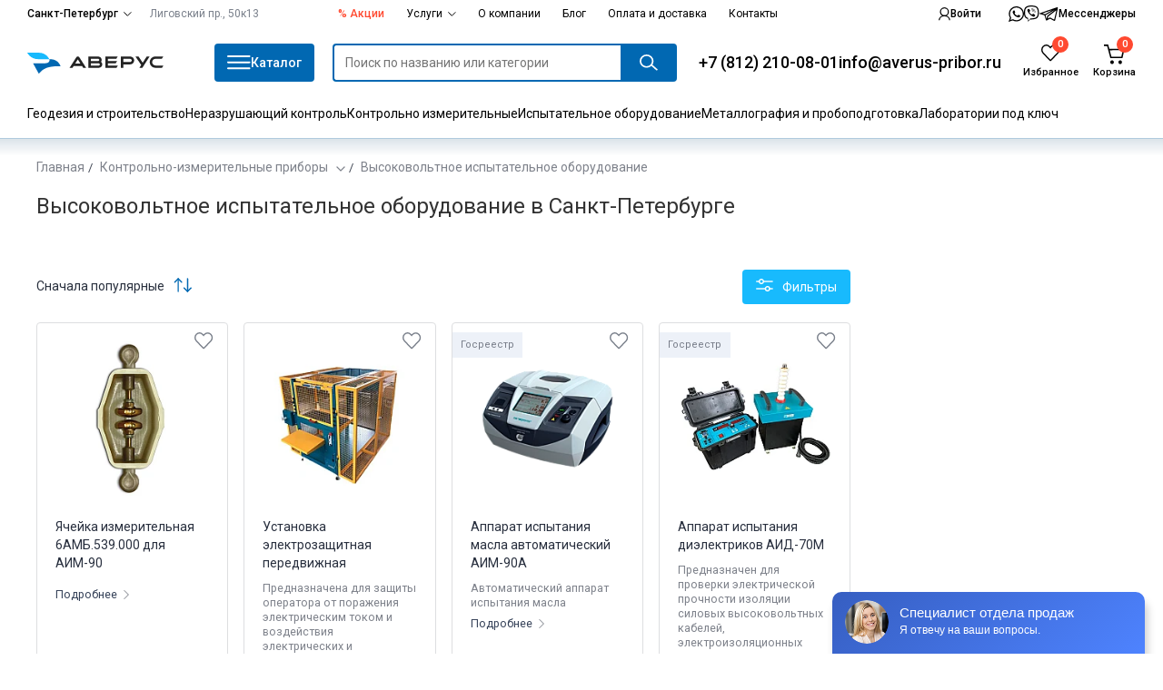

--- FILE ---
content_type: text/html;charset=utf-8
request_url: https://spb.averus-pribor.ru/catalog_kip/vysokovoltnoe-ispytatelnoe-oborudovanie/
body_size: 210576
content:
<!DOCTYPE html><html><head><meta charset="utf-8">
<meta name="viewport" content="min-width=device-width, initial-scale=1.0, maximum-scale=1.0, user-scalable=no">
<title>Высоковольтное испытательное оборудование купить в Санкт-Петербурге – Официальный дилер Аверус</title>
<link rel="preconnect" href="https://fonts.googleapis.com">
<link rel="preconnect" href="https://fonts.gstatic.com" crossorigin>
<link rel="stylesheet" href="/libs/swiper/swiper.min.css">
<link rel="stylesheet" href="/libs/simplebar/simplebar.css" media="print" onload="this.media='all'">
<link rel="stylesheet" href="https://fonts.googleapis.com/css2?family=Commissioner:wght@100..900&family=Roboto:ital,wght@0,100..900;1,100..900&display=swap">
<style>:root{--color-blue-main:#0168b2;--color-blue-hover:#17b8fd;--color-blue-border:#cde2f3;--color-blue-bg:#ebf0f7;--color-blue-light:#f4f9ff;--color-orange:#ff4930;--color-black-main:#282f3d;--color-grey-border:#dfe0e2}</style>
<style>@media (min-width:704px) and (max-width:1280px){header.header .header_search-field .datalist-bl{width:auto}header.header .header_search-field .header_search-field{padding-right:.5em}}.main,.main *,.main :after,.main :before{box-sizing:border-box}#bx_incl_area_6{width:100%}#bx_incl_area_6_1,.main{align-items:flex-start;flex-wrap:wrap;justify-content:space-between;margin-left:auto;margin-right:auto}@media (max-width:704px){.main{padding-left:1.072em;padding-right:1.072em;width:100%}}@media (min-width:705px){.main{width:704px}}@media (max-width:1280px){.main{margin-top:2.858em}}@media (min-width:1280px){.main{display:flex;margin-top:3.929em;width:1280px}}@media (min-width:705px) and (max-width:1280px){.main{padding-left:2.143em;padding-right:2.143em;width:100%}.main .section-banner{min-width:100%}}@media (max-width:768px){.main{margin-top:20px}}.main aside.aside{margin-bottom:2.143em;width:100%}@media (min-width:1280px){.main aside.aside{min-width:272px;position:relative;width:272px;z-index:6}}@media (min-width:705px) and (max-width:1280px){.main aside.aside{width:100%}}.main .sec-content,.sec-content--full{width:100%}.sec-content--full{margin-bottom:100px}@media (min-width:1280px){.main .sec-content{width:956px}}.main .sec-contacts{flex-wrap:wrap;width:100%}.sec-contacts{align-items:flex-start;display:flex;flex-wrap:wrap;justify-content:space-between;margin-bottom:5.286em}@media (min-width:705px) and (max-width:1280px){.sec-contacts{flex-wrap:nowrap}}.sec-contacts .breadcrumbs,.sec-contacts .section_header{width:100%}.sec-contacts .contacts-bl{padding:1.786em}@media (min-width:705px){.sec-contacts .contacts-bl{padding:1.286em 3.572em;width:392px}}@media (min-width:1280px){.sec-contacts .contacts-bl{width:837px}}@media (min-width:705px) and (max-width:1280px){.sec-contacts .contacts-bl{width:100%}}.sec-contacts .form-contacts .heading--lv-3{margin-top:0}@media (min-width:705px){.sec-contacts .form-contacts{margin-left:2.429em;min-width:277px;width:277px}}@media (min-width:1280px){.sec-contacts .form-contacts{margin-left:4.929em;width:363px}}@media (min-width:705px) and (max-width:1280px){.sec-contacts .form-contacts{min-width:45%}}.map{height:37.143em;width:100%}.map_frame{border:none;height:100%;width:100%}.map .map--dummy{width:100%}@media (min-width:705px) and (max-width:1280px){.sec-content .section-el{min-width:100%}.section-el .el-list--lv-2{justify-content:flex-start}}.contacts-bl,.contacts_item{list-style-type:none;margin:0;padding:0}.contacts-bl{background-color:#edf1f8;border-radius:4px;display:flex;flex-wrap:wrap;padding-bottom:1.143em;width:59.786em}.contacts_item{margin:2.266em 0;min-height:62px;padding-left:6.286em;padding-top:.8em;position:relative;width:24.5em}@media (max-width:1280px){.contacts_item{width:33em}}.contacts_item:first-child{display:flex;flex-direction:column;justify-content:center;padding-top:0}.contacts_item .note{color:#282f3e99;display:block;font-size:1em;line-height:1.4em}.contacts_item .note:after{content:":"}.contacts_item--email .note{margin-bottom:.286em}.contacts_item--address .note,.contacts_item--working-hours .note{margin-bottom:.858em}.contacts_item:before{left:0;position:absolute}.contacts_item:not(:first-child):before{top:0}.contacts_item:first-of-type:before{content:url(/img/svg/ico_con-phone.svg)}.contacts_item:nth-of-type(2):before{content:url(/img/svg/ico_con-mail.svg)}.contacts_item:nth-of-type(3):before{align-items:center;background-color:#fff;border-radius:50%;content:url(/img/svg/ico_con-geo.svg);display:flex;height:4.143em;justify-content:center;width:4.143em}.contacts_item:nth-of-type(4):before{content:url(/img/svg/ico_con-time.svg)}.item--phone{display:inline-block;line-height:.834em;margin:.292em 0}.item--phone,.item--phone:visited{color:#282f3e}.item--email{line-height:1.5em}.item--email,.item--phone{font-size:1.715em;text-decoration:none}.item--address{display:inline-block;font-size:1.143em;line-height:1.375em}.contacts-bl .item--address{width:12.858em}.item--working-hours{font-size:1.143em;line-height:1.375em}@media (max-width:705px){.contacts_item{padding-left:6em;padding-right:2em;width:50%}.contacts-bl .item--address{width:auto}.item--email,.item--phone{font-size:1.143em}}@media (max-width:524px){.contacts-bl{display:block}.contacts_item{width:auto}}.form-contacts .form-header{margin-bottom:.715em}.form-contacts .heading--lv-3{line-height:1em;margin-bottom:.209em}.form-contacts .note{color:#282f3e99;display:inline-block;font-size:1.143em;line-height:1.375em;margin-bottom:.625em}.form__input-text,.form__textarea{border:1px solid rgba(40,47,62,.2);font-family:Roboto,Helvetica Neue,Arial,sans-serif}.form__input-text::-moz-placeholder{color:#282f3e99}.form__input-text,.form__input-text::placeholder,.form__textarea{color:#282f3e99}.form__textarea{font-size:1em;height:5.75em;line-height:1.25em;padding:.875em}.form__input-text{font-size:1em;height:2.875em;line-height:2.875em;padding-left:.875em;padding-right:.875em}.form-contacts .form__input-text{margin-bottom:.625em}.form__input-text,.form__submit,.form__textarea{border-radius:2px}.form-contacts .form__input-text,.form-contacts .form__submit,.form-contacts .form__textarea{width:100%}.form__submit{background-color:#0168b2;box-sizing:border-box;color:#fff;font-size:1em;height:3.286em;line-height:.858em;padding:0 2.4em}.form-contacts .form__submit{margin:1.429em 0}.form-contacts__legal_text{color:#282f3e99;font-size:.858em;line-height:1.5em}.form__el--hidden{opacity:0;position:absolute;z-index:-1}.form__label--checkbox .form__label_content{display:flex}.form__label--checkbox .form__label_content:before{align-items:center;background-color:#fff;border:1px solid rgba(40,47,62,.2);border-radius:2px;content:"";cursor:pointer;display:flex;height:22px;justify-content:center;line-height:22px;margin-right:1.429em;margin-top:.286em;min-width:22px;text-align:center}.form__checkbox:checked+.form__label_content:before{content:url(/img/svg/ico_checkbox--check.svg)}.product{display:flex;flex-wrap:wrap;justify-content:space-between}.product-aside{width:21.286em}.product__vantage{border:1px solid rgba(40,47,62,.1);border-radius:4px;margin-bottom:4.358em;width:21.286em}.product__vantage_item{align-items:center;cursor:pointer;display:flex;flex-wrap:wrap;min-height:6.429em;padding:0 0 0 2.215em;position:relative}.product__vantage_item-summary.active:after{background:#0168b2;color:#fff}@media (min-width:705px){.product__vantage_item{flex-wrap:nowrap}}.product__vantage_item:hover{background-color:none}@media (min-width:705px){.product__vantage_item:hover{background-color:#edf1f8}}.product__vantage_item:not(:last-child){border-bottom:1px solid rgba(40,47,62,.1)}.product__vantage_item-summary:before{background-position:2.215em;background-repeat:no-repeat;left:0;min-width:0;position:absolute;top:50%;transform:translateY(-50%)}.product__vantage_item:first-of-type .product__vantage_item-summary:before{content:url(/img/svg/ico_vantage-shipping.svg);opacity:.4}.product__vantage_item:nth-of-type(2) .product__vantage_item-summary:before{content:url(/img/svg/ico_vantage-dealer.svg);opacity:.4}.product__vantage_item:nth-of-type(3) .product__vantage_item-summary:before{content:url(/img/svg/ico_vantage-warranty.svg);opacity:.4}.product__vantage_item:nth-of-type(4) .product__vantage_item-summary:before{content:url(/img/svg/ico_vantage-price.svg);opacity:.4}.product__vantage_item-summary:after{border:1px solid rgba(40,47,62,.2);border-radius:50%;color:#282f3e33;content:"?";display:inline-block;font-size:.715em;height:1.6em;line-height:1.6em;margin:0 1.7em;min-width:1.6em;position:absolute;right:0;text-align:center;top:50%;transform:translateY(-50%);width:1.6em}.product__vantage_item-summary{display:-moz-flex;display:-ms-flex;display:-o-flex;display:flex;flex-grow:1;justify-content:space-between;line-height:1.429em;padding:1.5em 3em 1.5em 4.858em;position:relative}@media (min-width:705px){.product__vantage_item-summary{padding-bottom:0;padding-top:0}}.product__vantage_item-text{background-color:#fff;border-left:0;box-shadow:none;color:#282f3e99;display:none;left:-20.357em;line-height:1.858em;margin:0;order:4;padding:0 1em 1.429em 0;position:relative;top:0;transform:none;width:100%}@media (min-width:705px){.product__vantage_item-text{border-left:.643em solid #0168b2;box-shadow:0 4px 18px #003e6a4d;display:none;left:-20.357em;padding:1.429em 1.858em;position:absolute;top:50%;transform:translateY(-50%);width:21.429em}}.product__vantage_item-text strong{color:#282f3e;font-weight:400}@media (max-width:1280px){.product__vantage_item-text{left:auto;right:0}}@media (min-width:705px){.product__vantage_item:hover .product__vantage_item-text{display:block}}.form-quick-order{background-color:#d1ecff;border-radius:4px;margin-bottom:1em;padding:1.858em}.form-quick-order .form__header{color:#282f3e;font-size:1.143em;line-height:.875em;margin-bottom:1.25em}.form-quick-order .form__field{display:flex}.form-quick-order .form__input-text{border:none;border-bottom-right-radius:0;border-top-right-radius:0;flex-grow:1;height:3.286em;line-height:3.286em;width:12.786em}.form-quick-order .form__submit{background-color:#0168b2!important;border-bottom-left-radius:0;border-top-left-radius:0;color:#fff;height:46px;padding:0;width:4.929em}.form-quick-order .form__submit:hover{background-color:#18bafd!important}.form-quick-order .form__footer{margin-top:1.429em}.form-quick-order .form__note{color:#282f3e99;font-size:1em;line-height:1.429em}.connect{background-color:#edf1f8;border-radius:4px;width:21.286em}.connect__header{font-size:1.143em;line-height:1.375em;margin-bottom:.438em;overflow:hidden;padding:1.858em 1.858em 1.429em}.connect__status{color:#282f3e99;display:block}.connect__photo{border-radius:50px;float:left;height:auto;margin-right:1.429em;width:5em}.connect__heading{font-size:1.143em;font-weight:400;line-height:1.375em;margin:0}.connect__content{background-color:#f5f9ff;padding:1em 1.858em 1.143em}.connect__note{display:block;line-height:1.429em;margin-bottom:.572em}.connect__phone{color:#0168b2}.connect__phone:after{content:url(/img/svg/ico_phone-b.svg);display:inline-block;margin-left:.643em;transform:translateY(2px)}.article-product__order{display:flex;flex-wrap:wrap;justify-content:space-between;margin-bottom:1.643em}.article-product__order .el_button-add{padding-right:0}.article-product__order .form__submit{margin-top:2.072em;width:100%}.article-product__order .form__submit--orange{background-color:#ff462e}.article-product__order .form__submit--orange:hover{background-color:#ff852e;color:#fff}.article-product__order .form__label--radio{display:inline-block;margin-right:1.429em}.article-product__order .form__label--radio .form__label_content{font-size:.858em;line-height:1.334em;vertical-align:middle}.article-product__order .form__label--radio .form__label_content:before{background-color:#edf1f8;border:2px solid #edf1f8;border-radius:50px;content:"";display:inline-block;height:10px;margin-right:.417em;min-width:10px;width:10px}.order_price-wrap{align-items:center;display:flex;justify-content:space-between;width:100%}.order_price .el_price--null{font-size:20px;line-height:1.1em}.article-product__order .form__label--radio [name=order-price]:checked+.form__label_content:before{background-color:#0168b2}.order_price-offer{margin-bottom:.214em}.order_price-original{display:block;font-size:.858em;line-height:1.334em}.order_price-original-value{color:#282f3e66;text-decoration:line-through;text-decoration-color:#ff462e}.order_price-value{font-size:1.715em;line-height:1.209em}.order_price-value.nds:after{color:#282f3e;content:" с ндс";font-size:.584em;margin-left:.5em}.product__params{margin-bottom:.815em}@media (max-width:660px){.product__params{width:100%}}.product__params .params_term{color:#282f3e66;display:inline-block;padding-left:1.643em;position:relative}.product__params .params_term:not(:last-of-type){margin-bottom:.667em}.product__params .params_term.params--ready{color:#78cd23}.product__params .params_term:before{left:0;position:absolute}.product__params .params_term.params--ready:before{content:url(/img/svg/ico_params-ready.svg)}.product__params .params_term.params--warranty:before{content:url(/img/svg/ico_params-warranty.svg)}.product__params .params_term.params--pickup:before{content:url(/img/svg/ico_params-geo.svg)}.article-product__options{font-size:.858em;line-height:1.5em;margin-bottom:17px;margin-top:20px}@media (max-width:768px){.article-product__options{margin-top:10px}}@media (max-width:660px){.article-product__options{width:100%}}.product__options_item:not(:last-child){margin-bottom:.417em}.product__options_item:before{content:url(/img/svg/ico_check.svg);display:inline-block;margin-right:1em;vertical-align:middle}.product__options_item--ways-to-pay{color:#0168b2;text-decoration:none}.product__save-data{border-bottom:1px solid #dfe0e2;font-size:.858em;line-height:22px;margin-bottom:1em;padding:20px 40px;text-decoration:none}@media (max-width:768px){.product__save-data{display:none}}.save-data--print{color:#0168b2;margin-right:2em;margin-right:20px!important}.save-data--print:hover{color:#17b8fd}.product-not-produced{padding-bottom:29px}.save-data--doc:before,.save-data--print:before{display:inline-block;vertical-align:middle}.save-data--print:before{content:url(/img/svg/ico_data-print.svg);height:17px;margin-right:.5em;width:13px}.save-data--print:hover:before{content:url(/img/svg/ico_data-print--cyan.svg)}.save-data--doc:before{content:url(/img/svg/ico_data-load.svg);height:15px;margin-right:.25em;width:12px}.save-data--doc:hover:before{content:url(/img/svg/ico_data-load--cyan.svg)}.save-data--doc,.save-data--print{text-decoration:none}.article-product__tags{left:0;position:absolute;top:0;z-index:1;z-index:2}.article-product__info_visual{order:0;position:relative}.article-product__info_visual .product__visual_main{align-items:center;display:flex;height:auto;justify-content:center;margin-bottom:1.858em;width:100%}.article-product__info_visual .product__visual_main .swiper-slide{align-items:center;display:flex;justify-content:center;outline:none}.article-product__info_visual .swiper-button-next,.article-product__info_visual .swiper-button-prev{background-image:none;bottom:1.786em;height:16px;margin-bottom:-8px;top:auto;width:8px;z-index:1}.article-product__info_visual .swiper-button-prev:before{content:url(/img/svg/ico_swiper-product-arr--left.svg)}.article-product__info_visual .swiper-button-next:after{content:url(/img/svg/ico_swiper-product-arr--right.svg)}.article-product__info_visual .swiper-button-next:hover:after,.article-product__info_visual .swiper-button-prev:hover:before{filter:saturate(200%)}.article-product__info_visual .product__visual_thumbs{height:3.572em;left:.286em;overflow:hidden;position:relative;width:16em}.article-product__info_visual .product__visual_thumbs .swiper-slide{align-items:center;display:flex;height:3.429em;justify-content:center;width:3.429em}.article-product__info_visual .product__visual_thumbs .article-product__img{border:1px solid rgba(40,47,62,.1)}.article-product__info_visual .product__visual_thumbs .swiper-slide-thumb-active .article-product__img{border-color:#0168b299}@media (min-width:768px){.article-product__info_visual .product__visual_thumbs .swiper-slide:hover .article-product__img{border-color:#282f3e66}}.article-product__info_visual .product__visual_thumbs .article-product__img{height:100%}.article-product__description_nav{display:flex;flex-wrap:wrap;margin-bottom:20px}.article-product__description_nav a:first-child{border-top-left-radius:4px}.article-product__description_nav a:last-child{border-top-right-radius:4px}.description_nav-link,.description_nav-link_redirect{background-color:#f4f9ff;border-bottom:1px solid rgba(40,47,62,.2);flex-grow:1;font-size:1em;height:48px;line-height:3.25em;text-align:center;text-decoration:none}.description_nav-link,.description_nav-link:visited,.description_nav-link_redirect,.description_nav-link_redirect:visited{color:#282f3d}.description_nav-link:hover,.description_nav-link_redirect:hover{background-color:#e7f5ff;color:#282f3d}.description_nav-link.active,.description_nav-link_redirect.active{background-color:#e7f5ff;border-top:0;color:#0168b2;position:relative}.description_nav-link.active:after,.description_nav-link_redirect.active:after{background-color:#0168b2;bottom:-1px;content:"";display:block;height:3px;left:0;position:absolute;width:100%}.description_nav-link.active:not(:first-child),.description_nav-link_redirect.active:not(:first-child){margin-left:-1px}.description_item--report h4:not([class]){color:#282f3e;font-size:1.143em;line-height:1.813em;margin-bottom:.688em;margin-top:2.625em}.description_item--report p{line-height:1.858em;margin:0 0 1.858em}.description_item--report p+h4{margin-top:1em}.description_item--report li,.description_item--report ul,.sec-text li,.sec-text ul{margin:0;padding:0}.description_item--report li,.sec-text li{line-height:1.572em;margin-bottom:1.572em;padding-left:1.858em}.description_item--report li:before,.sec-text li:before{content:url(/img/svg/ico_ul-arr.svg);margin-left:-1.857em;margin-right:1.215em}.description_item--order{display:flex;flex-wrap:wrap;justify-content:space-between}.description_item--order .form-contacts{width:18.429em}.description_item--order .form-contacts .form__header{margin-bottom:1.286em}.description_item--order .form-contacts .heading--lv-3{color:#282f3e;font-size:1.143em;line-height:1.375em}.description_item--order .form-contacts .form__input-text{background-color:#edf1f8;border:none;margin-bottom:1.429em}.description_item--order .form-contacts .form__submit{margin-top:0}.advert-campaign{background-color:#f5f9ff;border-radius:4px;padding:1.929em 2.786em;width:21.286em}.advert-campaign__heading{margin-bottom:1.858em}.advert-campaign__heading:before{content:url(/img/svg/ico_present.svg);float:left;margin-right:1.643em;overflow:hidden}.advert-campaign__heading_text{color:#ff462e;display:block;font-size:1em;line-height:1.215em}.advert-campaign__tag{background-color:#ff462e;color:#fff;display:inline-block;font-size:.858em;font-weight:700;height:2.334em;line-height:2.334em;margin-bottom:.584em;margin-top:.667em;text-align:center;width:5.584em}.advert-campaign__content{color:#282f3e;font-size:1.143em;line-height:1.625em}.advert-campaign__footer{margin-top:2em}.advert-campaign__note{color:#282f3e99;font-size:1em;line-height:1.429em}.kit__list_term{margin-right:0;width:14.358em}.kit__list_def{margin-left:3.5em;width:24.929em}.article-product__advert{border:1px solid rgba(40,47,62,.2);border-radius:4px;margin-top:1.715em;padding:2em 4em 1.643em;text-align:center}@media (max-width:576px){.article-product__advert{padding:2em 1.5em 1.643em}}@media (min-width:705px) and (max-width:1280px){.article-product__advert{padding:2em 2em 1.643em}}.article-product__advert_text{line-height:1.572em;margin:0 auto}.article-product__advert_text .advert_text-phone{color:#0168b2;margin-top:.6em}@media (max-width:576px){.article-product__advert_text .advert_text-phone{font-size:2.5em}}.article-product__advert_text .advert_text-phone:hover{color:#17b8fd}.article-product__advert_nav{line-height:1.572em;margin-top:1.786em}.article-product__advert_nav-item{text-decoration:none}.article-product__advert_nav .divider{margin:0 1em}.article-product__description_item{display:none}.description_item-heading{opacity:0;position:absolute;z-index:-1}.description_item--files.active,.description_item--kit.active,.description_item--order.active,.description_item--report.active,.description_item--specifics.active{display:block}.description_item--order.active .description_item-content-order{display:flex}.article-product__description_item h2{line-height:1.2em}.article-product__description_item table{width:100%}.form-comment{background-color:#edf1f8;border-radius:4px;padding:1.429em}.form-comment__header{align-items:center;background-color:#fff;border-radius:2px;display:flex;height:2.858em;justify-content:space-between;min-height:2.858em;padding:.715em 1.072em}.form-comment__rate--total{color:#282f3e99}.form-comment__expand{cursor:pointer}.form-comment__expand:before{color:#282f3e;content:url(/img/svg/ico_toggle.svg);display:inline-block;margin-right:.715em}.form-comment .rate_note{white-space:nowrap}@media (max-width:1280px) and (min-width:705px){.form-comment .rate_note{display:block}}.form-comment__field{align-items:flex-start;display:flex;flex-wrap:wrap;justify-content:space-between;padding-top:2.143em}.form-comment__input{border:none;margin-bottom:1.25em;width:13.429em}.form-comment__textarea{border:none;height:7.358em;width:100%}.form-comment__rate{align-items:center;display:flex;height:2.858em;margin-bottom:1.429em}.form-comment__footer{display:flex;flex-wrap:wrap;justify-content:space-between;margin:0 -15px;padding-top:1.429em}.form-comment__footer .form__legal,.form-comment__footer .form__submit{margin:0 15px}.form-comment__footer .form__legal{flex:1 1 auto;margin-bottom:.572em;width:19.929em}.form-comment__footer .form__submit{width:16.286em}.form-comment__field,.form-comment__footer{display:none}#form-comment-expand:checked~.form-comment__field,#form-comment-expand:checked~.form-comment__footer{display:flex}.form-comment__rate--total .rangeslider{background-image:url(/img/svg/ico_rate-s.svg);display:inline-block;margin-right:1.572em}.form-comment__rate--total .rangeslider,.form-comment__rate--total .rangeslider__fill{height:12px!important;width:81px}.form-comment__rate--total .rangeslider__fill{background-image:url(/img/svg/ico_rate-s-f.svg)}.form-comment__rate--total .rangeslider__handle{display:none}.form-comment__rate .rangeslider{background-image:url(/img/svg/ico_rate-m.svg)}.form-comment__rate .rangeslider,.form-comment__rate .rangeslider__fill{height:22px!important;width:146px}.form-comment__rate .rangeslider__fill{background-image:url(/img/svg/ico_rate-m-f.svg)}.form-comment__rate .rangeslider__handle{display:none}.category__choice-options{margin-bottom:3.572em}@media (min-width:1280px){.category__choice-options{width:44.358em}}.category__choice-options_text{font-size:1.143em;line-height:1.375em;margin:0 0 1.25em}.category__choice-options_field{background-color:#edf1f8;border-radius:4px}.category__choice-options .form__label--checkbox{cursor:pointer;display:block;height:3.572em;line-height:3.572em;padding:0 2.072em}.category__choice-options .form__label--checkbox:not(:last-child){border-bottom:1px solid rgba(40,47,62,.2)}.category__choice-options .form__label_content{align-items:center;display:flex;justify-content:space-between}.category__choice-options .form__label_content:before{order:2}.main-catalog-show-more a{border:1px solid rgba(40,47,62,.2);border-radius:2px;display:inline-block;line-height:38px;padding:0 15px;text-decoration:none}.section_header--nav{flex-wrap:wrap}.section_header--nav .section_title{font-size:2.143em;line-height:1.2em;margin-bottom:.4em;width:100%}.list-by-company{margin-bottom:1.072em}.el-list--lv-2{justify-content:center}@media (min-width:1280px){.el-list--lv-2{justify-content:flex-start}}.section-form{margin:0 auto;padding:25px 0 35px;width:100%}.section-form-wrapper{background:#f4f9ff;color:#282f3d;margin-bottom:5.715em;text-align:center;width:100%}.section-form-row:not(:last-child){margin-bottom:20px}.section-form-row-1,.section-form-row-2,.section-form-row-3,.section-form-row-4,.section-form-row-5{text-align:center}.section-form-row-1,.section-form-row-2{font-size:24px}.section-form-row-3,.section-form-row-4,.section-form-row-5{font-size:14px}.section-form-row-3,.section-form-row-4{color:#282f3d}.section-form-row-1,.section-form-row-5{font-weight:700}.section-form-row-1{line-height:1.2em;margin-bottom:5px}.section-form-row-2{text-transform:uppercase}.section-form-row-form input{display:inline-block;margin:0 5px;width:200px}.section-form-row-form input[type=text]{border:1px solid rgba(40,47,62,.4);height:37px;line-height:37px;padding:0 14px!important}.section-form-row-form input.bluebtn2{border:none;cursor:pointer;display:inline-block!important;height:auto!important;line-height:40px}@media (max-width:1280px){.section-form-row-form{margin-left:auto;margin-right:auto;width:70%}.section-form-row-form input{display:block;margin:0 0 20px;width:100%}.section-form-row-form input.bluebtn2{width:100%!important}}.swiper-container{z-index:0}.shoplist{align-items:flex-start;display:flex;flex-wrap:wrap;justify-content:space-between;margin-bottom:2.858em;width:100%}.shoplist .section_header{margin-bottom:2.572em}.shoplist_group{display:flex;flex-wrap:wrap;justify-content:space-between;margin:0 -13px;width:100%}.shoplist-info{background-color:#edf1f8;border-radius:4px;padding:1.858em}@media (min-width:1280px){.shoplist-info{margin-left:1.858em;width:21.286em}}.shoplist-info_glos{font-size:1.286em;line-height:1.445em;margin-bottom:1.112em}.shoplist-info_term{color:#282f3e}.shoplist-info_def{color:#0168b2}.shoplist-info_text{color:#282f3e99;line-height:1.429em;margin:0 0 1.429em}.shoplist-info_print,.shoplist-info_submit{margin-bottom:1em;width:100%}.shoplist-info_reset{align-items:center;background-color:transparent;border:none;color:#282f3e;cursor:pointer;display:flex;margin:0;padding:0}.shoplist-info_reset:hover{filter:saturate(1000%)}.shoplist-info_reset:before{content:url(/img/svg/ico_reset.svg);display:inline-block;margin-right:.643em}.shoplist .datalist{flex-grow:1;padding:0}@media (max-width:1280px){.shoplist .datalist{margin-bottom:2.858em}}.shoplist .datalist,.shoplist-info{margin-left:13px;margin-right:13px}@media (max-width:767px){.shoplist .datalist,.shoplist-info{width:100%}.shoplist-info_print{display:none!important}}.shoplist .datalist_item{border-bottom:1px solid rgba(40,47,62,.15)}.shoplist .datalist_item:first-child{border-top:1px solid rgba(40,47,62,.15)}@media (max-width:704px){.shoplist .datalist_item{display:block}.shoplist .datalist_item .datalist_link{font-size:1em;line-height:1.572em;margin-bottom:1.143em;padding-bottom:0;padding-left:0;padding-right:0}.shoplist .datalist_item .datalist_figure{float:left;margin-right:1.572em;min-width:56px;width:56px}.shoplist .datalist_item .search-datalist_image{width:100%}}.shoplist .datalist_link{flex-grow:1;font-size:1.286em;line-height:1.445em;padding:1.334em}.shoplist .counter-field{font-size:20px;line-height:27px}@media (max-width:704px){.shoplist .counter-field{margin-bottom:1.3em;margin-left:3.9em}}.shoplist .counter-main-controls{display:flex;padding:6px 0}.shoplist .counter-control{width:30px}.shoplist .counter-input{font-size:14px;line-height:27px;width:42px}.shoplist .counter-reset{height:28px;margin-left:32px;min-width:28px;width:28px}#up_button:before{background-color:#ebf0f7;background-image:url(/img/svg/ico_arr-back-up.svg);background-position:50%;background-repeat:no-repeat;border:1px solid #b0cfe8;border-radius:100%;bottom:80px;box-shadow:0 4px 18px #003e6a4d;content:"";cursor:pointer;display:none;height:4.143em;opacity:.6;position:fixed;right:15px;width:4.143em;z-index:4}@media (min-width:848px){#up_button:before{left:calc(50% + 366px);right:auto}}@media (min-width:1280px){#up_button:before{left:auto;right:15px}}@media (min-width:1424px){#up_button:before{left:calc(50% + 654px);right:auto}}#up_button.active:before{display:block}#up_button :hover:before{background-color:#fff}.sec-discount{align-items:flex-start;background-color:#f5f9ff;border-radius:4px;display:flex;flex-direction:column;padding:2.714em 2.714em 2.714em 4.572em}.sec-discount__header{margin:0 0 27px}.sec-discount p{margin-bottom:1.5em}.sec-discount ul{margin-left:-1.858em}.sec-discount__note{color:#282f3e99;font-size:12px;line-height:20px}.article-product__description .sec-discount{margin-bottom:2.857em}.el-list__discount{grid-template-columns:repeat(auto-fit,minmax(29em,1fr))}.el-list__discount_article{margin-bottom:4.571em;margin-top:.429em;position:relative}.el-list__discount_article .el_picture{border:none;height:auto;margin-bottom:2.286em;min-height:auto;padding:0;position:relative}.el-list__discount_article .el_figure{border-radius:4px;height:auto;max-width:100%}.el-list__discount_article .el_header-link{color:#000;display:block;font-size:1.714em;line-height:1.25em}.el-list__discount_article .el_header-link:before{display:none}.el-list__discount_note{color:#7e828b;display:block;font-size:1.286em;line-height:1.333em}.el-list__discount_article .el_picture{justify-content:flex-start}.el-list__discount_article .el_picture:hover .el_figure{opacity:.8}.el-list__discount_article .el_header-link{margin-bottom:.5em}.el-list__discount_article .el_header-link:hover{color:#0168b2}@media (max-width:524px){.el-list__discount{grid-template-columns:auto;justify-content:start}}.header__figure{margin:2.714em 0 4.143em}.header__img{border-radius:4px;display:block;max-width:100%}.section-el .sec-text{margin-bottom:46px}.sec-text p,.sec-text ul{max-width:42.857em}.sec-text p{line-height:1.857em}.sec-discount-inner{margin-bottom:5.857em}.sec-discount-inner .el-list--lv-2{margin-bottom:0}.sec-discount-inner .nav_cat{margin-top:2.429em}.sec-el-list{margin-top:4.357em}.sec-el-list>h3{margin-bottom:1.611em}.element-reviews{background-color:#edf1f8;border-radius:0 0 4px 4px;margin-top:-4px;padding:0 1.429em 1.429em}.element-reviews-item{background-color:#fff;border:1px solid #bdbbbb;padding:1em}.element-reviews-item:not(:last-child){margin-bottom:1.2em}.element-reviews-item__head{align-items:center;display:flex;flex-wrap:wrap;justify-content:space-between;margin-bottom:1.2em}.element-reviews-item__name{font-weight:700;padding:0 10px 0 0;width:150px}.element-reviews-item__assessment{background:url(/img/svg/ico_rate-s.svg);width:81px}.element-reviews-item__assessment_rate-bar{background:url(/img/svg/ico_rate-s-f.svg);display:block;height:12px}.element-reviews-item__assessment_rate-bar[data-rate="1"]{width:16px}.element-reviews-item__assessment_rate-bar[data-rate="2"]{width:32px}.element-reviews-item__assessment_rate-bar[data-rate="3"]{width:48px}.element-reviews-item__assessment_rate-bar[data-rate="4"]{width:64px}.element-reviews-item__assessment_rate-bar[data-rate="5"]{width:81px}.element-reviews-item__assessment_star{display:inline-block}.element-reviews-item__footer{margin-top:1.2em}.element-reviews-item__date{color:#282f3e99;flex-grow:1;text-align:right}.cart_empty .datalist-bl>[data-simplebar],.cart_empty .datalist_footer{display:none}.cart_empty .datalist-bl{padding:28px 33px 26px 28px}.cart_empty .datalist-bl:after,.cart_empty .datalist-bl:before{display:block}.cart_empty .datalist-bl:before{content:"В корзине нет товаров";font-size:16px;line-height:1.625em;margin-bottom:.25em}.cart_empty .datalist-bl:after{color:#7e828b;content:"Добавьте сюда товары, и отправьте заявку на заказ. Или распечатайте список";font-size:14px;line-height:1.857em}.shoplist_empty .shoplist_group{display:none}.shoplist_empty .section_title:after{content:" пуст"}.shoplist_empty:after{content:"Добавьте сюда товары, и отправьте заявку на заказ. \aИли распечатайте список";display:block;max-width:1em 0;white-space:pre-wrap}.shoplist-mess{font-size:1.286em;line-height:1.667em;margin-top:-1.111em}.news-detail{width:100%}.news-detail img{height:auto;max-width:100%}.news-footer .fservice{margin-top:1.2em;padding:4px 24px}.main .map{margin-bottom:-5.714em}.side-menu--open,.side-menu--open-menu{height:100%;overflow:hidden;position:fixed;width:100%}.side-menu{display:none}.side-menu,.side-menu *,.side-menu :after,.side-menu :before{box-sizing:border-box}.side-menu{align-items:stretch;flex-direction:column;font-size:12px;height:calc(100% - 163px);left:0;overflow-x:hidden;position:fixed;top:102px;transition:.5s ease-in;width:100%;z-index:103}.side-menu--lvl-two-open{height:100vh;overflow-y:hidden}.side-menu.slide .nav-tree_level-four,.side-menu.slide .nav-tree_level-three,.side-menu.slide .nav-tree_level-two{display:block;transform:translate(-100%)}.side-menu .control-close{display:block;position:absolute;right:1.5em;top:2.0835em}.control-close:after{content:url(/img/svg/ico_close.svg)}.side-menu .label-text{display:none}.side-menu .header_logo{align-items:center;background-color:#fff;display:flex;height:6em;margin:0;min-height:6em;padding:0 2.917em;transform:none}.side-menu .nav-tree_level-one{display:block;height:100%;position:static;width:auto}.side-menu .nav-tree_level-one-link{background-color:#fff;min-height:auto}.side-menu .header_nav-second{display:flex;padding-top:0}.nav-second_item,.side-menu .header_nav-second{flex-shrink:1}.side-menu .nav-second__lv2,.side-menu .nav-tree_level-four,.side-menu .nav-tree_level-three,.side-menu .nav-tree_level-two{left:100%;position:fixed}.side-menu .nav-tree_level-four>nav,.side-menu .nav-tree_level-three>nav,.side-menu .nav-tree_level-two>nav{background-color:#fff;min-height:100%}.nav-tree_level-two-img{display:none}@media (max-width:1280px){#nav-tree:checked~.side-menu{display:flex}.nav-tree_level-two-img{display:block}#nav-tree-menu:checked~.side-menu-2{display:flex}}@media (max-width:704px){.side-menu{background-color:#fff;width:100%}}.side-menu::-webkit-scrollbar{width:6px}.side-menu::-webkit-scrollbar-track{background-color:#edf1f8}.side-menu::-webkit-scrollbar-thumb{background-color:#0168b2}.side-menu-2{align-items:stretch;display:none;flex-direction:column;font-size:12px;height:calc(100% - 163px);left:0;overflow-y:scroll;position:fixed;top:102px;transition:.5s ease-in;width:100%;z-index:103}.side-menu-2.slide .nav-tree_level-two{display:block;transform:translate(-100%)}.side-menu-2 .control-close{display:block;position:absolute;right:1.5em;top:2.0835em}.side-menu-2 .label-text{display:none}.side-menu-2 .nav-tree_level-one{display:block;height:100%;position:static;width:auto}.side-menu-2 .nav-tree_level-one-link{background-color:#fff;min-height:auto}.side-menu-2 .header_nav-second{display:flex;padding-top:0}.nav-second_item,.side-menu-2 .header_nav-second{flex-shrink:1}.side-menu-2 .nav-second__lv2,.side-menu-2 .nav-tree_level-two{left:100%;position:fixed}.side-menu-2 .nav-tree_level-two>nav{background-color:#fff;min-height:100%}.product-not-produced__phone{color:#0168b2;font-size:24px;margin-top:9px}.product-not-produced__phone:after{background-image:url(/img/telephone.svg);background-size:22px;content:"";display:inline-block;height:22px;margin-left:12px;width:22px}.article-product__description-mobile{display:none}@media (max-width:768px){.article-product__description-mobile,.description_nav-link[href*=reviews]{display:block}}.el-filter_btn-reset:hover{color:#fff}.visual-block{border-bottom:1px solid #dfe0e2;margin:0 -40px;padding:40px}@media (max-width:768px){.visual-block{margin:0;padding:40px 10px}}.visual-block__image{max-width:100%}.visual-block__image img{border-radius:8px;height:auto;max-width:100%}.visual-block--desc{align-items:center;display:grid;grid-template-columns:380px 1fr;grid-gap:40px}@media (max-width:768px){.visual-block--desc{grid-template-columns:1fr}}.visual-block--desc.reverse{grid-template-columns:1fr 300px}@media (max-width:768px){.visual-block--desc.reverse{grid-template-columns:1fr}}.visual-block--desc.reverse .visual-block__content{order:-1}.visual-block__title{font-size:20px;margin-bottom:20px}.visual-block__desc{font-size:14px;line-height:1.75}.visual-block--features{display:grid;grid-template-columns:268px 1fr;grid-gap:20px}@media (max-width:768px){.visual-block--features{grid-template-columns:1fr}}.visual-block--features .visual-block__image{text-align:center}.visual-block--features .visual-block__image img{height:auto;max-width:220px}.visual-block--features .visual-block__title{font-size:24px;margin-bottom:30px}.visual-block__list{-moz-column-count:2;column-count:2;-moz-column-fill:balance;column-fill:balance;-moz-column-gap:3rem;column-gap:3rem}@media (max-width:576px){.visual-block__list{-moz-column-count:1;column-count:1}}.visual-block__list-item{color:#282f3d;display:block;margin-bottom:30px;padding-left:0!important;page-break-inside:avoid;position:relative;-moz-column-break-inside:avoid;break-inside:avoid}.visual-block__list-item span{display:block;font-size:16px;line-height:1.375;margin-bottom:8px}.visual-block__list-item p{font-size:14px}.visual-block__list-item span+p{color:#7a808b;font-size:12px}.visual-block__list-item:before{background-color:#0168b2;border-radius:50%;content:""!important;display:block;height:6px;left:-16px;margin:0!important;position:absolute;top:8px;width:6px}.visual-block__cards{display:grid;grid-gap:26px;grid-template-columns:repeat(3,1fr)}.visual-block__card .visual-block__image{height:174px}.visual-block__card .visual-block__image img{height:100%;-o-object-fit:cover;object-fit:cover;width:100%}.visual-block__card-desc{font-size:14px;line-height:1.57;margin-top:20px}.visual-block--banner .visual-block__image{height:292px;position:relative}.visual-block__image--video{line-height:1;position:relative}.visual-block__image--video img{height:100%;line-height:1;-o-object-fit:cover;object-fit:cover;width:100%}.visual-block__image--video:before{background:#00000073;border-radius:8px;content:"";height:100%;left:0;line-height:1;position:absolute;top:0;width:100%}.visual-block--banner .visual-block__video{bottom:30px;left:30px}.visual-block__video{align-items:center;color:#fff;display:flex;position:absolute;text-decoration:none}.visual-block__video:hover .visual-block__video-icon{transform:scale(1.04)}.visual-block__video-icon{flex-basis:58px;flex-shrink:0;height:58px;margin-right:14px;transition:.2s ease;width:58px}.visual-block__video-name{color:#fff;font-size:14px;line-height:1.57;max-width:160px}.visual-block--desc .visual-block__video{bottom:20px;left:20px}.visual-block--desc .visual-block__video-icon{flex-basis:40px;height:40px;width:40px}.visual-block--demo{background-color:#e7f5ff;border-bottom:0;border-radius:8px;box-sizing:border-box;height:262px;margin:40px 0 0;padding:40px 60px;position:relative}.visual-block--demo .visual-block__content{display:flex;flex-direction:column;height:100%;justify-content:center;max-width:280px;position:relative;z-index:1}.visual-block--demo .visual-block__title{font-size:24px;line-height:1.25}.visual-block--demo .visual-block__image{height:262px;position:absolute;right:70px;top:0;width:452px}.visual-block--demo .visual-block__image img{width:100%}.visual-block--demo .visual-block__button .button{border-radius:2px;font-family:Roboto;font-size:16px}@media (max-width:860px){.visual-block--demo{display:flex;flex-direction:column;height:auto}.visual-block--demo .visual-block__image{margin-left:0;margin-top:10px;position:relative;top:0}}@media (max-width:768px){.visual-block--demo{padding:30px}.visual-block--demo .visual-block__image{margin-left:-34px;right:0}}@media (max-width:576px){.visual-block--demo .visual-block__image{height:auto;right:0;width:100%}}.article-product__description-mobile .visual-block__list-item{margin-left:20px}.article-product__description-mobile .visual-block{padding-left:0;padding-right:0}@media (max-width:768px){.article-product__description-mobile .visual-block__cards{overflow-x:auto}.article-product__description-mobile .visual-block__card{width:256px}}.el_rent{margin-top:10px}.el_rent .rent__title{font-size:14px}.el_rent .rent__table{color:#7a808b;font-size:11px}.el_rent .rent__row:after{border-bottom-color:#7a808b}.el_rent .rent__row{margin:0}.el_rent .rent__action{margin-top:20px}.el_buttons{flex-wrap:wrap}.el_button-big{align-items:center;border-radius:2px;box-sizing:border-box;display:flex;font-size:12px;height:38px;justify-content:center;margin-right:0!important;transition:.2s ease;width:100%}.el_button-border{border:1px solid #ccc}.el_button-border.el_button-orange{border-color:#ff4930;color:#ff4930}.el_button-border.el_button-orange:hover{background-color:#ff4930;color:#fff}.el_button-border.el_button-blue{border-color:#0168b2;color:#0168b2}.el_button-border.el_button-blue:hover{background-color:#0168b2;color:#fff}.el_header .element-rent-status{align-items:center;background-color:#ebf0f7;border-radius:50px;color:#282f3d;display:flex;font-family:Roboto;font-size:10px;font-style:normal;font-weight:400;height:24px;line-height:9px;padding:0 9px;position:absolute;right:-18px;top:-18px;width:-moz-fit-content;width:fit-content;z-index:3}.el_header .element-rent-status:before{display:block;height:14px;margin-right:4px;width:14px}.el_header .element-rent-status_availability:before{content:url(/img/svg/ico_params-ready.svg)}.el_header .element-rent-status_not-availability:before{content:url(/img/svg/ico_params-no.svg)}.el_header .element-rent-status .mobile{display:none}@media (max-width:768px){.el_header .element-rent-status .mobile{display:inline}.el_header .element-rent-status .desktop{display:none}}.ajax-viewed-products .section__title{font-size:24px}.ajax-viewed-products .viewed_products_list{margin-top:35px}.ajax-viewed-products .owl-nav button{opacity:1!important;transition:.2s ease}.ajax-viewed-products .owl-nav .owl-next:hover{right:-35px}.ajax-viewed-products .owl-nav .owl-prev:hover{left:-35px}.ajax-viewed-products .owl-nav .owl-prev{background-image:url(/img/svg/arr_upsell-left.svg)!important;background-repeat:no-repeat!important;background-size:53px!important;display:block;height:53px;left:-30px;transform:translateY(-50%) rotate(0);width:53px}@media (max-width:700px){.ajax-viewed-products .owl-nav .owl-prev{left:-15px}}.ajax-viewed-products .owl-nav .owl-next{background-image:url(/img/svg/arr_upsell-right.svg)!important;background-repeat:no-repeat!important;background-size:53px!important;display:block;height:53px;right:-30px;transform:translateY(-50%) rotate(0);width:53px}@media (max-width:700px){.ajax-viewed-products .owl-nav .owl-next{right:-15px}}.ajax-viewed-products .owl-nav span{display:none}.ajax-viewed-products .el_buttons .el_button-to-cart{color:#fff!important;margin-bottom:10px;width:100%!important}.ajax-viewed-products .el_buttons .el_button-to-cart:before{margin-right:10px}.ajax-viewed-products .el_button-pay-click:not(.el_button-request-price){border:0;border-bottom:1px dashed #0168b2;display:inline-block;height:auto!important;min-width:0!important;padding:0;width:auto!important}.ajax-viewed-products .el_button-pay-click:hover{background:none!important;border-bottom-color:#17b8fd;color:#17b8fd}@media (-ms-high-contrast:none){header.header>*{flex-grow:1}.nav-main_section-link,.nav-tree_control-label{height:58px}.header_email-copy{overflow:visible}.sec-main{width:100%}.contacts_item:nth-of-type(3):before{background-image:url(/img/svg/ico_con-geo.svg);background-position:50%;background-repeat:no-repeat;content:""!important}.nav-aside_sub-link{height:2.571em}.el_picture{height:19.286em;height:auto}.list-by-company_link{display:block!important}.form__label_content{width:100%}.datalist_link{width:230px}.header_city{order:0}.banner_item{align-items:flex-end;flex-direction:column}}@media (min-width:1281px) and (-ms-high-contrast:none){.header_city{width:358px}.header_nav-second{order:1;width:603px}.nav-second_item{white-space:nowrap}.header_social{order:2;width:247px}.header_logo{margin-right:83px;order:3;padding:13px 0;width:275px}.header_contacts{order:4;width:665px}.header_action{order:6;width:228px}.header_cart{height:78px;order:5;width:178px}.header_search{order:6;width:68px}.nav-main_tree{order:7;width:174px}.nav-tree_control-label{width:100%}.nav-main_sections{order:8;width:1095px}.nav-main_section:first-of-type{width:184px}.nav-main_section:nth-of-type(2){width:195px}.nav-main_section:nth-of-type(3){width:171px}.nav-main_section:nth-of-type(4){width:184px}.nav-main_section:nth-of-type(5){width:200px}.nav-main_section:nth-of-type(6){width:158px}.vantage_item{height:5.114em}.vantage_item:before{transform:scale(.8)}.header.sticky .header_cart-label:after{font-size:9px!important}.header_cart-label:before{content:url(/img/ie/ie_list--l.png)!important}.header_search-field{top:-19px}}@media (max-width:1280px) and (-ms-high-contrast:none){.footer_nav,.header_cart-label .label-text_part,.header_city-site,.header_nav-second,.header_note,.nav-main_section,.nav-tree_control-label .label-text-inner{display:none}.header_city{margin-right:0;width:507px}.header_social{width:192px}.header_logo{margin:11px 50px 11px 0!important;width:150px}.header_contacts{padding-left:0!important;width:500px}.footer_contacts{flex-direction:column;height:132px;width:auto!important}.footer_phone-section{width:360px}#nav-tree:checked~.header .nav-tree_level-two-link,#nav-tree:checked~.header .nav-tree_level-two_back{padding-left:2.914em;padding-right:2.917em}.nav-main_tree{width:141px}.nav-main_section{width:156px}.header_cart{width:140px}.nav-second_copy{width:143px}.header_search{width:123px}.header_cart{order:9}.nav-second_copy{order:10}.header_search{order:11}.header_cart-label:after{left:8.4em!important}.header_cart:hover,.header_search:hover,.nav-main_tree,.nav-second_copy:hover{margin-left:0!important;padding-left:0!important}.header_cart:hover .header_cart-label{padding-left:2.2em!important}.header_cart-label:before{content:url(/img/ie/ie_list--m.png)!important}.header_search-label:before{content:url(/img/ie/ie_loop--m.png)!important}.section-banner_aside{width:100%}.section-banner{width:700px!important}.vantage_list{display:flex;flex-direction:row}#nav-tree:checked~.header .header_logo-link{margin:0!important}#nav-tree:checked~.header .nav-tree_control-label{display:none}#nav-tree:checked~.header .header_contact-email{margin-bottom:15px;margin-top:15px}.header_search-field{width:373px}.header_search-field .datalist-bl{left:0}.el-filter_list{display:flex;flex-wrap:wrap;justify-content:space-between;margin:0 -15px}.el-filter_list-item{margin:0 15px 15px}.nav-main_sections{order:6}.header_cart{order:7}.nav-second_copy{order:8}.header_search-control{order:9}}@media (min-width:705px) and (-ms-high-contrast:none){#header_search-control:checked~.ovrl{background-color:transparent;display:block}.nav-main_section-link:hover,.nav-tree_control-label:hover{background-color:#abd5f4;background-image:none;position:relative}.nav-aside_link:hover,.nav-aside_sub-link:hover,.nav-tree_level-one-link:hover,.nav-tree_level-two-link:hover{background-color:#edf1f8;text-decoration:none}.nav-aside .nav-aside_link:hover,.nav-aside .nav-aside_sub-link:hover{background-color:#f5f9ff}}@media (max-width:1280px) and (min-width:704px) and (-ms-high-contrast:none){.form__label_content{width:267px}.catalog-banners-wrapper{padding:0!important;width:388px!important}}@media (-ms-high-contrast:none){.header_logo picture,.header_logo-picture--main{display:none!important}.header_logo{background-position:50%;background-repeat:no-repeat;display:block}.header_logo:hover{opacity:.7}#up_button:before{background-image:url(/img/ie/ie_arr-back-up.png)!important;cursor:pointer}}@media (min-width:1281px) and (-ms-high-contrast:none){.header_logo{background-image:url(/img/svg/logo_x.svg);height:47px}.header.sticky .header_logo{background-image:url(/img/svg/logo_m.svg);height:37px}}@media (max-width:1280px) and (-ms-high-contrast:none){#nav-tree:checked~.nav-main_tree{display:none}.header_logo{background-image:url(/img/svg/logo_s.svg);background-position:0;height:24px}#nav-tree:checked~.header .header_logo-link{background-position:left 2.917em center}.header.sticky .header_logo-link{background-image:url(/img/svg/logo_s.svg)}}@media (-ms-high-contrast:none){.el-list,.el-list__discount,.list-by-company,.viewed-list{display:flex;flex-wrap:wrap;margin-left:-15px;margin-right:-15px;width:100%}.el--lv-1,.el--lv-2,.list-by-company_item,.viewed-list_item{margin-left:15px;margin-right:15px}.el--lv-1{width:15.286em}.el--lv-2{width:21.429em}.list-by-company_item{width:12.429em}.viewed-list_item{width:14.929em}.list-by-company_image{width:100%}.el-list__discount{justify-content:flex-start}.el-list__discount_article{padding:0 15px;width:29em}}.main-about{margin:0 auto}.main-about h2{margin-bottom:35px;margin-top:0}.about-more{display:none}.home_block_elem{vertical-align:top}.main-h2{font-size:30px;font-weight:400!important;line-height:36px;margin-bottom:35px;overflow:hidden;position:relative}.main-h2:first-of-type{margin-top:0;width:100%}.main-h2 span{background:#fff;display:inline-block;position:relative;z-index:1}@media only screen and (min-device-width:320px) and (max-device-width:1000px){::-webkit-scrollbar{height:3px;width:3px}::-webkit-scrollbar-thumb{background-color:#00000080;border-radius:4px}::-webkit-scrollbar-track{background-color:#fff;border-radius:10px}}@media screen and (max-width:500px){.content .brand_level{width:45%}}@media (max-width:568px){.ccol>p[align=center][style="text-align: justify;"],.ccol>p[align=center][style="text-align: justify;"]+p[style="text-align: justify;"],.ccol>p[style="text-align: center;"]{line-height:1.8em}}.about-page .ccol>ul>li{margin-bottom:.3em}h1{font-size:24px!important}.tabs{border-bottom:2px solid #eee;margin:14px 10px 10px 0;text-align:center}.tabs .tab{background:#325498;background:url(https://averus-pribor.ru/bitrix/templates/averus/img/menu.png) 0 100%;border-radius:4px 4px 0 0;color:#fff;cursor:pointer;display:inline-block;font:14px Roboto;margin-right:7px;padding:5px 20px;text-transform:uppercase}.tabs .active{background-image:linear-gradient(180deg,#ddd 0,#fafafa)}.tabs .active,.tabs .tab:hover{border-radius:4px 4px 0 0;color:#333;cursor:pointer;display:inline-block;text-transform:uppercase}.tabs .tab:hover{background-image:linear-gradient(180deg,#fafafa 0,#ddd)}.tab_data{background:#eee;padding:7px}.ieflex{text-align:center}@media (min-width:940px) and (max-width:1340px){.bluebtn2{font-size:12px!important;height:auto!important;padding-left:20px!important;padding-right:20px!important;width:auto!important}}.catalog-banners-wrapper{margin:0 auto 20px}.catalog-banners-item img{display:block;height:auto;width:100%}.el_params-list-wrapper ul{flex-grow:1;padding-left:1.273em}.el_params-list-wrapper ul li{position:relative}.el_params-list-wrapper ul li:not(:last-child){margin-bottom:.9em}.el_params-list-wrapper ul li:before{content:url(/img/svg/ico_bullet-a.svg);left:-1.273em;position:absolute;top:0}.header_contact-phone_8800{display:none}@media (min-width:1280px){.header_contact-phone_8800{padding-top:18px}}@media (max-width:704px){.header_contact-phone_8800{display:block}}.uznat-skidka .form-group input[type=text]{border:1px solid #ccc;padding:10px 2%;width:95%}.uznat-skidka .form-group{margin-bottom:15px}.uznat-skidka textarea{border:1px solid #ccc;padding:10px 2%;width:95%}.confirm_order_label{display:block;width:100%}.confirm_order_label,.confirm_order_label a{color:#333;font: 11px/12px Roboto;padding-bottom:14px}.confirm_order_label a{display:inline}.sectionslist{display:flex;flex-wrap:wrap;justify-content:flex-start;padding:1em 1.25em}.sectionslist_item{margin:5px}.sectionslist_page{margin:0 0 20px;padding:0}.social-button{align-items:center;background:#33b113;border-radius:2px;cursor:pointer;display:flex;height:46px;justify-content:center}.social-button:hover{background:#3cc719}.social-button__label{color:#fff;font-size:14px;margin-right:17px}.social-button__list{display:grid;grid-template-columns:repeat(3,1fr);grid-column-gap:9px;align-items:center}.social-panel{background:#fff;box-shadow:0 4px 18px #003e6a4d;display:none;padding:20px;position:absolute;z-index:99}.social-panel.--active{display:block}.social-panel__close{cursor:pointer;position:absolute;right:11px;top:11px}.social-panel__close:hover svg path{stroke:#0168b2}.social-panel__title{color:#282f3d;font-size:12px}.social-panel__list{display:flex;margin-top:14px}.social-panel__item{display:inline-block;margin:0 7px}.social-panel__whatsapp:hover svg ellipse{fill:#5cd76f}.social-panel__viber:hover svg ellipse{fill:#8679d9}.social-panel__telegram:hover svg ellipse{fill:#61d1ff}.social-panel__email:hover svg circle{fill:#18bafd}.el_header_imgs{display:block;margin-bottom:14px}.el_header_imgs.brazzers-daddy img{display:none;width:auto}.el_header_imgs.brazzers-daddy img:first-child{display:block}[id^=bx_incl_area]{display:initial}input:not([type=checkbox]):not([type=radio]),select,textarea{-webkit-appearance:none;-moz-appearance:none;appearance:none}a>img{border:0}.clear{clear:both}.h1,h1{color:#333;font:16px Roboto,-apple-system,BlinkMacSystemFont,Segoe UI,Oxygen,Ubuntu,Cantarell,Fira Sans,Droid Sans,Helvetica Neue,sans-serif;margin:12px 0;padding:0}.h4,h4{color:#666;font:14px Roboto;margin:7px 0;padding:0}.wrap{background:url(/img/tophead.png) 0 0 repeat-x transparent;height:auto!important;margin:0 auto -108px;min-height:99.1%;//overflow:hidden}.logo{background:url(/img/logo.png) no-repeat 0 0;color:transparent;display:block;height:57px;left:11px;position:absolute;top:31px;width:233px}.select-city{position:absolute;right:200px;top:65px;z-index:1000}.select-city a{border-bottom:1px dotted #069;text-decoration:none}.select-city a:hover{border-bottom:none}.phone{background:#fff url(/images/icons/1.png) 0 0 no-repeat;font-size:24px;height:30px;position:absolute;right:20px;top:2px;z-index:9999}.pho,.phone{color:#024180;cursor:default;width:460px}.pho{background:#fff;float:right;height:75px;right:-25px;top:30px;z-index:10}.pho,.phone span{position:relative}.phone span{margin-left:35px;top:3px}.mail{background:url(/images/icons/2.png) 0 0 no-repeat;line-height:32px}.zz{left:30px}.bz,.zz{position:relative}.bz{font-size:12px;left:15px;letter-spacing:.3px;top:42px;z-index:10000}.search{display:inline-block;float:right;height:30px;right:7px;top:4px;width:214px}.search,.search input[type=text]{background-color:#fff;position:relative}.search input[type=text]{border:0;color:#999;font:14px/17px Roboto;height:17px;left:5px;top:5px;width:170px}.search input[type=submit]{background:url(/img/search.png);border:0;color:transparent;cursor:pointer;height:24px;position:relative;right:-4px;top:3px;width:24px}input:focus,textarea:focus{outline:0!important}.call{background:url(/img/menu.png) 0 100%;border-radius:4px;color:#fff;cursor:pointer;font:16px/24px Roboto;height:26px;position:absolute;right:57px;text-align:center;text-decoration:none;top:61px;width:134px}.call:hover{background:url(/img/menu.png) 0 0}.wrap .content{border-top:1px solid #ddd;display:table;margin:0 auto;min-width:360px;width:99.9%}.counter{background-image:none;height:33px;left:7px;position:absolute;top:45px;width:33px}.kw{color:#dcdcdc;font-size:.1px}.bluebtn{background:#009ace;background:url(/images/bluebtn.png) repeat scroll 0 0 transparent;border-radius:4px;box-sizing:border-box;color:#fff;display:inline-block;font:14px Roboto;height:33px;opacity:1;padding:6px 1px;text-align:center;text-decoration:none;transition:opacity .3s ease;width:119px}.bluebtn:hover{background:url(/images/bluebtn.png) repeat scroll 0 100% transparent}.bluebtn:disabled,.op_dis_but:disabled{cursor:not-allowed!important;opacity:.2;transition:opacity .3s ease}#Submit,.op_dis_but{opacity:1;transition:opacity .3s ease}#Submit:disabled{cursor:not-allowed!important;opacity:.4;transition:opacity .3s ease}.bluebtn2{background:#009ace;background:#487ca8;border-radius:4px;color:#fff;display:block;font:14px Roboto;padding:4px 0 5px;text-align:center;text-decoration:none;width:119px;//height:20px;line-height:20px;margin:0 auto;transition:all .3s ease}.bluebtn2:hover{background:#1a5b93}.bluebtn2:hover,.uznat{transition:all .3s ease}.uznat{background:#009ace;background:#b32f2f;border:0;border-bottom:3px solid #830f0f;border-radius:4px;color:#fff;cursor:pointer;display:inline-block;font:16px Roboto;height:43px;line-height:41px;padding:0 25px;text-align:center;text-decoration:none}.alx_feed_back_theme3 .alx_feed_back_form_feedback_poles .alx_feed_back_form_submit_block input:hover{background:url(/img/menu.png) repeat scroll 0 100% transparent;background-color:#00f;color:#fff;transition:color .3s ease}.polucshi table tr:nth-child(3){display:none}.item_current_price_price-uznat{background:url(/img/greenbtn.png) no-repeat top;line-height:20px;width:170px}.item_current_price_price-uznat:hover{background:url(/img/greenbtn.png) no-repeat bottom;width:170px}.redbtn2{color:red;font:700 18px/33px Roboto;height:33px;margin:0 auto;text-align:center;width:120px}.sdekCount a{font-size:13px;position:relative;top:3px}.sdekCount a:hover{text-decoration:none!important}.brand_level img{display:block;margin:auto auto 5px}@media screen and (max-width:1024px){.tabs .tab{font:12px Roboto;margin-right:-2px;padding:5px 3px}div.tab_data table{max-width:95vw;width:100%!important}}.ieflex-margin-0{margin-top:0!important}@media screen and (max-width:773px){.show-filter-toggle{display:block}.bx_filter_vertical{margin-top:0}.wrap .content{min-width:99.9%}.main-about{width:100%}#up_button{bottom:5px;position:fixed;right:5px}#insea2{float:right}#insea2 #bmhouse-search-block{right:8px;top:5px!important}#insea2 #bmhouse-search-block input{padding:9px 17px!important}#insea2 .bmhouse-search-result-more{padding:0}#insea2 #bmhouse-search-result{padding:17px 0 15px!important}}@media screen and (max-width:736px){.tabs .tab{font:10px Roboto}.brand_level{margin:5px 1% 14px;width:22%}.brand_level img{display:block;margin:auto auto 5px;width:100%}}@media screen and (max-width:568px){.tabs .tab{border-radius:4px;font:11px Roboto;margin-bottom:5px}}@media screen and (max-width:500px){.tabs .tab{border-radius:4px;font:11px Roboto;margin-bottom:5px}.brand_level{margin:5px 1% 14px;width:30%}.advantages-item-name{font-size:15px;line-height:18px}.advantages-item-text{font:12px/14px Roboto}.news-list table td{display:block;text-align:center;width:100%}}.form-alert,.search-no-results{text-align:center}.form-alert{font-size:15px;padding:30px 20px}.modal-cities-item span:hover{color:#17b8fd}.modal-cities-item span{color:#0168b2;cursor:pointer}button:active,button:focus{outline:none!important}button::-moz-focus-inner{border:0!important}.print_header{display:none}@media print{.print_header{display:block}.print_header img{width:100%}.article-product__description_item+h3,.aside,.back-to-page_link,.breadcrumbs,.comment,.element-reviews,.nav_cat,.sec-product_reviewed{display:none}}.el--lv-2_withdrawal-production .el_aside-highlight,.sec-product_withdrawn_from_production .el_aside-highlight{background:#5e5e5e;height:auto;line-height:1.25;max-width:120px;padding:.92em}.el--lv-2_withdrawal-production .el_header img{filter:grayscale(1)}.cp-breadcrumbs{margin-bottom:15px;width:100%}@media (max-width:992px){.cp-breadcrumbs{display:flex;overflow-x:auto;padding-bottom:15px;width:calc(100% + 15px)}}.cp-breadcrumbs__level{display:inline-block;margin-bottom:4px;white-space:nowrap}.cp-breadcrumbs__level:after{content:"/";display:inline-block;font-size:13px;margin:0 8px 0 4px}.cp-breadcrumbs__level:last-child:after{display:none}.cp-breadcrumbs__level_with_popup .cp-breadcrumbs__link{padding-right:16px;position:relative}.cp-breadcrumbs__level_with_popup .cp-breadcrumbs__link:before{background:url(/img/svg/arrow.svg);background-size:10px;content:"";display:block;height:6px;position:absolute;right:0;top:7px;transition:.12s ease-in;width:10px}@media (min-width:768px){.cp-breadcrumbs__level_with_popup:hover .cp-breadcrumbs__popup{display:block}}.cp-breadcrumbs__level_with_popup:hover .cp-breadcrumbs__link:before{transform:rotate(180deg)}.cp-breadcrumbs__link,.cp-breadcrumbs__link:visited{color:#7e828b;text-decoration:none}.cp-breadcrumbs__link:hover{color:#0168b2}.cp-breadcrumbs__popup{background:#fff;border-radius:3px;box-shadow:2px 3.464px 8px #0102023d;display:none;min-width:140px;padding:15px;position:absolute;z-index:6}.cp-breadcrumbs__popup.show{display:block}@media (max-width:576px){.cp-breadcrumbs__popup{font-size:13px}}.cp-breadcrumbs__popup .cp-breadcrumbs__link{display:inline-block;margin:4px 0}.cp-breadcrumbs__popup .cp-breadcrumbs__link:before{display:none}.header_personal-link{align-items:center;display:-moz-flex;display:-ms-flex;display:-o-flex;display:flex;text-decoration:none}@media (max-width:1280px){.header_personal-link{justify-content:center}}@media (max-width:704px){.header_personal-link{flex-direction:column}}.header_personal-icon{margin-right:7px}@media (max-width:704px){.header_personal-icon{margin-right:0}}.header_basket{height:62px;padding:0 20px;position:relative}@media (max-width:1280px){.header_basket{box-sizing:border-box}}@media (max-width:992px){.header_basket{padding:0 7px}}@media (max-width:760px){.header_basket{height:auto;width:100%}}.header_basket-link{align-items:center;display:-moz-flex;display:-ms-flex;display:-o-flex;display:flex;height:100%;text-decoration:none}@media (max-width:1280px){.header_basket-link{justify-content:center}}@media (max-width:704px){.header_basket-link{flex-wrap:wrap}}.header_basket-icon{margin-right:12px;position:relative}@media (max-width:704px){.header_basket-text{text-align:center;width:100%}}.header_basket-count{align-items:center;background:#ff4930;border-radius:50%;color:#fff;display:-moz-flex;display:-ms-flex;display:-o-flex;display:flex;font-size:10px;font-weight:600;height:22px;justify-content:center;position:absolute;right:-11px;top:-11px;width:22px}@media (max-width:1280px){.header_basket-count{height:18px;right:-9px;top:-9px;width:18px}}@media (max-width:704px){.header_basket-count{right:-19px;top:4px}}.header_basket-text{color:#282f3d}.header_basket-text-empty{color:#282f3d;display:none}.header_basket-text-fill{margin-left:8px}@media (max-width:992px){.header_basket-text-fill{margin-left:0}}.header_basket-text-label{color:#282f3d}@media (max-width:704px){.header_basket-text-label{display:none}}.header_basket-text-price{color:#ff4930;font-weight:600}@media (max-width:992px){.header_basket-text-price{font-size:11px}}@media (max-width:704px){.header_basket-text-price{font-size:9px;line-height:1.15}}@media (max-width:340px){.header_basket-text-price{font-size:8px}}.header_basket.fill:hover .header_basket-icon svg .line{stroke:#18bafd}.header_basket.fill:hover .header_basket-icon svg .road{fill:#18bafd}.header_basket.fill:hover .header_basket-count{background:#18bafd}.header_basket.fill:hover .header_basket-text-label,.header_basket.fill:hover .header_basket-text-price{color:#18bafd}.header_action{align-items:center;display:-moz-flex;display:-ms-flex;display:-o-flex;display:flex;grid-area:cart;height:100%}@media (max-width:704px){.header_action{grid-area:search;justify-content:center}}@media (max-width:1280px){.header_action{justify-content:center}.header.sticky .header_action{display:none}}.el_buttons{display:-moz-flex;display:-ms-flex;display:-o-flex;display:flex;justify-content:space-between;margin-top:11px;width:100%}@media (max-width:1031px){.el_buttons{justify-content:flex-start}}.el_button{border-radius:2px;box-sizing:border-box;height:38px;text-decoration:none}@media (max-width:1031px){.el_button{margin-right:14px}}.el_button-pay-click{align-items:center;border:1px solid #0168b2;color:#0168b2;display:-moz-flex;display:-ms-flex;display:-o-flex;display:flex;justify-content:center;width:138px}.el_button-pay-click:hover{background:#0168b2;color:#fff}.el_button-to-cart{align-items:center;background:#ff4930;border:none;cursor:pointer;display:-moz-flex;display:-ms-flex;display:-o-flex;display:flex;justify-content:center;outline:none;width:57px}.el_button-to-cart:hover{background:#ff8730}.el_button-to-cart:before{background:url(/images/cart-white.svg);background-size:22px;content:"";display:block;height:21px;width:22px}@media (min-width:660px){.el_button-to-cart:before{margin-right:0!important}}.el_button-to-cart.added:before{background:url(/images/ok.svg);background-size:18px;height:15px;width:18px}.main--rent{display:block;padding-bottom:0!important}.button{align-items:center;border-radius:2px;display:-moz-flex;display:-ms-flex;display:-o-flex;display:flex;font-size:14px;height:46px;justify-content:center;margin-bottom:10px;max-width:220px;text-decoration:none;transition:.15s ease-in;width:100%}@media (max-width:420px){.button{margin-right:0;max-width:100%}}.button--orange{background:#ff4930!important;color:#fff}.button--orange:visited{color:#fff}.button--orange:hover{background:#ff852e!important;color:#fff}.button--border{background-color:transparent!important;border:1px solid #0168b2!important;color:#0168b2!important}.button--border:hover{background-color:#0168b2!important;color:#fff!important}#site-manager-tools{background:#fff;border:1px solid #ccc;bottom:40px;left:40px;padding:10px;position:fixed}.ajax-add-page-filter__field-group{margin:0 0 10px}.form-advantages-slider__name-form{color:#282f3d;font-size:20px}.form-advantages-slider__name-desc{font-size:12px;margin-top:8px}.adm-workarea option:checked,.adm-workarea option[selected]{background:#ccc!important}.form-contacts{margin-top:30px}.catalog-banners .owl-nav button{color:transparent!important}#buy_service .popup__inner{flex-wrap:nowrap}@media (max-width:740px){#buy_service .popup__left{display:none}}.viewed_products_list.owl-carousel .owl-item img{max-width:100%!important;width:auto!important}.rent-button-mobile{display:none!important}@media (max-width:992px){.rent-button-mobile{display:flex!important}}.rent-button-desktop{display:flex!important}@media (max-width:992px){.rent-button-desktop{display:none!important}}.viewed_products_list .owl-item{height:auto}.viewed_products_list .owl-stage{display:flex}.viewed_products_list .owl-item .el--lv-2{height:100%;margin-bottom:0;padding-top:15px}.sec-product_reviewed{margin-top:30px}.catalog-element-desc ul li{list-style:disc;margin:0 0 10px 15px}html{-ms-text-size-adjust:100%;-webkit-text-size-adjust:100%;-moz-osx-font-smoothing:grayscale;-webkit-font-smoothing:antialiased}@font-face{font-display:swap;font-family:Suisse;src:url(/fonts/SuisseIntl-Light.otf)}main.main{padding-bottom:5.714em}[type=button]{background-color:transparent;border:none;font-size:1em;margin:0;outline:none;padding:0}[type=submit]{-webkit-appearance:none}[type=button],dd,dl,dt,fieldset,figure,li,ul{border:none;list-style-type:none;margin:0;padding:0}input[type=number]{-moz-appearance:textfield;-webkit-appearance:textfield;appearance:textfield;margin:0}input[type=number]::-webkit-inner-spin-button,input[type=number]::-webkit-outer-spin-button{-webkit-appearance:none;margin:0}.bl-controlled,.input-control{display:none;position:absolute}.input-control:not(.input-control--near):checked~.bl-controlled{display:inherit;z-index:2}.input-control--near:checked+.bl-controlled{z-index:1}.input-control--static~.bl-controlled{opacity:1;position:static}.test{color:#282f3e4d}body{color:#282f3ee6;font: 14px/18px Roboto,Helvetica Neue,Verdana,Arial,sans-serif;margin:0;padding:0;position:relative}@Media (max-width:992px){body{margin-bottom:62px}}a,a:visited{color:#0168b2}a:active,a:hover{color:#17b8fd}a[href^="tel:"]{white-space:nowrap}h3{font-size:18px;font-weight:400;line-height:1.444em}textarea{resize:vertical}[type=button]{cursor:pointer}.dd--style-a,.dl--style-a,.dt--style-a{margin:0;padding:0}.dd--style-a,.dd--style-b,.dt--style-a,.dt--style-b{display:inline}.dt--style-a+.dd--style-a:not(last-of-type):after{content:"\a";white-space:pre}.dt--style-a:after{content:": "}.dd--style-b,.dt--style-b{display:inline-block;line-height:1.572em}.dt--style-b{color:#282f3e99;margin-right:1em}@media (min-width:1280px){.dt--style-b:not(:last-of-type){margin-bottom:1.572em}}.dd--style-b{color:#282f3e}.btn--style-a,.btn--style-b,.btn--style-c,.redbtn{align-items:center;border:none;border-radius:2px;color:#fff;cursor:pointer;display:flex;font-size:.875em;justify-content:center;line-height:2.71em;padding:0 1.2em;text-decoration:none;transition:all .3s ease}.btn--style-a:hover,.btn--style-a:visited,.btn--style-b:hover,.btn--style-b:visited,.redbtn{color:#fff}.redbtn{background:#bf323e}.redbtn:hover{background:#8d1c26}.btn--style-a{background-color:#0168b2}.btn--style-a:hover{background-color:#1f90e0}.btn--style-b{background-color:#ff462e}.btn--style-b:hover{background-color:#ff852e}.btn--style-c{background-color:transparent;border:1px solid #0168b2;color:#0168b2}.btn--style-c:hover{background-color:#17b8fd;border-color:#17b8fd}.btn-nav{margin:1em auto}.heading--lv-3{font-size:1.715em;font-weight:400;line-height:1em;margin:1em 0 .917em}.nw{white-space:nowrap}.ovrl{background-color:#0000004d;bottom:0;content:"";display:none;left:0;position:absolute;right:0;top:0;z-index:2}#hover-control:checked~.ovrl{display:block}.simplebar-scrollbar{background-color:#edf1f8;width:6px}.simplebar-track.simplebar-vertical{width:6px}.simplebar-scrollbar:before{background-color:#0168b2;border-radius:0;right:0}.simplebar-track .simplebar-scrollbar.simplebar-visible:before{opacity:1}.section-banner{display:flex;justify-content:space-between;max-width:1280px;place-self:center}.section-banner_aside{height:362px;margin-left:1.625em;max-width:1280px;min-width:21.286em}@media (max-width:1080px){.section-banner_aside{height:auto}}.vantage_list{border:1px solid #eaeaec;border-radius:4px;display:flex;flex-direction:column;height:100%}.vantage_item{color:#3d4451;display:flex;flex-grow:1;line-height:1.286em;padding-left:2.143em;padding-right:2em}.vantage_item:before{display:inline-block}.vantage_item:first-child:before{content:url(/img/svg/ico_vantage-price.svg)}.vantage_item:nth-child(2):before{content:url(/img/svg/ico_vantage-shipping.svg)}.vantage_item:nth-child(3):before{content:url(/img/svg/ico_vantage-manager.svg)}.vantage_item:nth-child(4):before{content:url(/img/svg/ico_vantage-warranty.svg)}.vantage_item:nth-child(5):before{content:url(/img/svg/ico_vantage-maintenance.svg)}.banner_present{border-radius:4px;max-height:362px;max-width:67.571em;min-width:67.571em;position:relative}@media (max-width:768px){.banner_present{max-height:196px}}.swiper-container-horizontal .swiper-pagination-bullets{position:static}.swiper-container-horizontal .swiper-pagination-bullets .swiper-pagination-bullet{background-color:#fff;height:18px;margin:0 .571em;opacity:1;width:18px}.swiper-container-horizontal .swiper-pagination-bullets .swiper-pagination-bullet:first-child{margin-left:0}.swiper-container-horizontal .swiper-pagination-bullets .swiper-pagination-bullet:last-child{margin-right:0}.swiper-container-horizontal .swiper-pagination-bullets .swiper-pagination-bullet-active{background-color:#0168b2;box-shadow:inset 0 0 0 4px #fff}.swiper-button{align-items:center;background:none;background-color:#000;display:flex;height:3.714em;justify-content:center;opacity:0;width:3.714em}.section-banner:hover .swiper-button{opacity:.2}.section-banner .swiper-button:hover{opacity:.4}.section-banner .swiper-button.swiper-button-disabled{opacity:0}.swiper-button-prev{left:0}.swiper-button-prev:after{content:url(/img/svg/arr_prev--slide.svg);line-height:0}.swiper-button-next{right:0}.swiper-button-next:after{content:url(/img/svg/arr_next--slide.svg);line-height:0}.btn_banner{align-items:center;display:flex;font-size:1em;height:3.286em;line-height:1em;margin-right:36px;position:relative;width:14.571em;z-index:1}@media (max-width:1280px){.btn_banner{display:none}}.banner_item{align-items:center;display:flex!important;overflow:hidden}.banner_item.banner_action{background-color:#edf1f8;justify-content:flex-end}.banner_item-content{color:#fff;position:absolute}.banner_item-heading{font-weight:400;margin:0}.banner_action .banner_item-content{color:#282f3e99}.banner_action .banner_item-heading{color:#282f3e}.banner_picture{border-radius:4px;display:block;max-width:100%}.banner_item.banner_action>.banner_picture{width:60%}.banner_img{display:block;max-width:100%;-o-object-fit:cover;object-fit:cover;width:100%}.banner_img,.banner_item{border-radius:4px}.banner_link{height:100%;position:absolute;width:100%}@media (min-width:1281px){.banner_link{display:none}}@media (max-width:1280px) and (min-width:705px){.main{margin-top:1.575em}.banner_present{min-width:49.929em}}@media (max-width:80em){.swiper-button{display:none}.swiper-container-horizontal .swiper-pagination-bullets{height:14px}.swiper-container-horizontal .swiper-pagination-bullets .swiper-pagination-bullet{background:radial-gradient(circle at center,#fff 7px,transparent 0) no-repeat;height:12px;margin:0 3px;width:12px}.swiper-container-horizontal .swiper-pagination-bullets .swiper-pagination-bullet-active{background:radial-gradient(circle at center,#0168b2 4px,transparent 0) no-repeat,radial-gradient(circle at center,#fff 7px,transparent 0) no-repeat}}@media (max-width:704px){.section-banner{max-width:100%}.banner_present{min-width:auto}.banner_img{-o-object-fit:cover;object-fit:cover;width:auto}.btn_banner{display:none}.swiper-container-horizontal .swiper-pagination-bullets{bottom:1.429em;left:1.429em}}.modal-cities.fancybox-content{font-size:14px;width:59.714em!important}.fancybox-content{border-radius:4px;padding:26px}.modal-cities .fancybox-close-small svg{display:none}.modal-cities .fancybox-close-small{background-image:none!important;height:auto!important;padding:0!important;right:26px!important;top:29px!important;width:auto!important}.modal-cities .fancybox-close-small:hover:before{color:#0168b2}.modal-cities .fancybox-close-small:before{content:url(/img/svg/ico_close-2.svg)}.modal-cities .fancybox-close-small:hover:before{content:url(/img/svg/ico_close-2--hover.svg)}@media (max-width:1280px){.modal-cities.fancybox-content{width:32.857em!important}.modal-cities .modal-cities-2{font-size:20px}}@media (max-width:704px){.modal-cities.fancybox-content{padding:15px;width:100%!important}.modal-cities .fancybox-close-small{right:15px!important;top:20px!important}.fancybox-content{padding:15px}}header.header,header.header *,header.header :after,header.header :before{box-sizing:border-box}@media (max-width:1280px){.vantage_item:before{display:inline-block;left:2.143em;margin:0;top:30px}.vantage_item:first-of-type:before{top:30px}.vantage_item:nth-of-type(2):before{top:24px}.vantage_item:nth-of-type(3):before{top:19px}.vantage_item:nth-of-type(4):before{top:27px}}.header_city{font-size:13px;height:100%;position:relative}.header-city-confirm{//display:none;background:#fff;border:1px solid #ccc;border-radius:3px;color:#000;padding:18px;position:absolute;top:28px;width:250px;z-index:200000}.header-city-confirm:before{border-bottom:10px solid #fff;border-left:14px solid transparent;border-right:14px solid transparent;content:"";height:0;position:absolute;top:-10px;width:0}.header-city-confirm__buttons{display:flex;justify-content:space-between;margin-top:19px}.header-city-confirm__y{background:#0168b2;border-radius:3px;color:#fff;cursor:pointer;font-size:13px;padding:4px 16px}.header-city-confirm__y:hover{background:#1f90e0}.header-city-confirm__n{border-bottom:1px dotted #0168b2;color:#0168b2;cursor:pointer;font-size:13px}.header-city-confirm__n:hover{border-bottom-color:#000;color:#000}.header_city,.header_nav-second,.header_social{color:#fff}.header_city,.header_nav-second{align-items:center;display:flex}.header_city-btn,.nav-second_btn{color:#fff}.header_city-site:visited{color:inherit}.header .nav-second_link:hover,.header_city-btn:hover,.nav-second_btn:hover{color:#17b8fd}.header_city-btn:after,.nav-second_btn:after{content:" ▼";display:inline-block;margin-left:.2em;transform:scale(.7,.4) translateY(1px)}.header_city-site{color:#fff;margin-left:1em;opacity:.6;text-decoration:none}@media (max-width:1280px){.header_city-site{display:none}}.header_nav-second{align-self:stretch;flex-grow:1;height:100%;justify-content:flex-start}.nav-second_item{display:flex;font-size:13px}.nav-second_item--has-sublist{cursor:pointer;position:relative}.nav-second_item--discount .nav-second_link{background-color:#ff462e}.nav-second_item--has-sublist .nav-second_link{background-color:#2d5069;padding:0 20px}.nav-second_item--has-sublist.nav-second_item{padding-left:0}#nav-tree:not(:checked)~.header .nav-second_item--discount,#nav-tree:not(:checked)~.header .nav-second_item--discount .nav-second_link,#nav-tree:not(:checked)~.header .nav-second_item--has-sublist,#nav-tree:not(:checked)~.header .nav-second_item--has-sublist .nav-second_link{height:100%}@media (min-width:1281px){.nav-second_item--discount .nav-second_link{padding:0 20px}}#nav-tree:not(:checked)~.header .nav-second_item--discount .nav-second_link:hover{background-color:#ff852e;color:#fff}#nav-tree:not(:checked)~.header .nav-second_item--has-sublist .nav-second_link:hover{background-color:#4a6c84;color:#fff}.nav-second_link{align-items:center;cursor:pointer;display:flex;text-decoration:none}.nav-second_link,.nav-second_link:visited{color:#fff}@media (min-width:992px) and (max-width:1280px){.nav-second_link{padding:0 15px}}.nav-second_copy{display:none}@media (max-width:1280px){.header_social{margin-left:0}}.header_social-title{background-color:#33b113;color:#fff!important;cursor:pointer;display:block;display:flex;line-height:2.25rem;padding:0 20px;text-decoration:none}.header_social-title-icons{align-items:center;display:flex;grid-gap:9px;margin-right:16px}.header_social:hover .header_social-title{background-color:#3cc719}.header_social:hover .social-panel{display:block}.header_social-bl{background-color:#fff;display:none;left:0;padding:1.43em 4em 1.43em 1.43em;position:absolute;right:0;top:100%}.header_social:hover>.header_social-bl{z-index:1}.header_social-note{color:#282f3ee6;display:block;font-size:.857em;line-height:1.2em;margin-bottom:1em}.header_social-item,.header_social-list{margin:0;padding:0}.header_social-item{display:inline-block;margin-right:1em}.header_social-link{display:inline-block;position:relative}.header_social-link:hover:before{left:0;position:absolute;top:0;z-index:1}.header_social-item:first-of-type .header_social-link:hover:before{content:url(/img/svg/ico_soc-whatsapp--hov.svg)}.header_social-item:nth-of-type(2) .header_social-link:hover:before{content:url(/img/svg/ico_soc-viber--hov.svg)}.header_social-item:nth-of-type(3) .header_social-link:hover:before{content:url(/img/svg/ico_soc-telegram--hov.svg)}.header_cart,.header_contacts,.header_logo-link,.header_search{line-height:1.2em}.header_main{display:flex;justify-content:space-between}.header_logo{cursor:pointer;display:inline-block;margin-bottom:.625rem;margin-top:.625rem;transform:translateY(2px)}.header_contacts{align-items:center;display:flex;flex-grow:1;justify-content:flex-start}.header_email{margin-right:40px;position:relative}@media (min-width:1281px){.header_contacts>.header_phone{margin-right:0;padding:0 0 0 2.143em}.header_email{padding:0 0 0 2.143em}}.header_email-copy{background-color:#fff;border-radius:2px;box-shadow:0 4px 18px #003e6b4d;display:none;left:3em;padding:1em;position:absolute;top:calc(100% + 7px);z-index:1}.header_email-copy:before{bottom:100%;content:"";height:7px;left:0;position:absolute;right:0}.header_email:hover>.header_email-copy{display:block}.header_email-copy-text{border-bottom:1px dotted;display:inline-block;white-space:nowrap}.header_email-copy-text:hover{color:#0168b2}.header_phone{margin-right:2.36em}.main-logo:hover{opacity:.7}.header_note{color:#282f3e99;display:block;font-size:inherit;margin-bottom:.5em}.header_phone>.header_note{margin-bottom:.571em}.header_contact{color:#282f3e;font-size:1.57em;line-height:.867em;margin-top:20px;text-decoration:none}@media (max-width:1280px){.header_contact{font-size:15px;margin-top:0}}.header_contact:hover{color:#0168b2}.header_contact-phone{font-size:1.429em}@media (max-width:1280px){.header_contact-phone{font-size:15px}}.header_cart{background:linear-gradient(270deg,rgba(0,0,0,.1) 100%,transparent) left 1px center /1px 40px no-repeat,linear-gradient(90deg,rgba(0,0,0,.1) 100%,transparent) right 1px center /1px 40px no-repeat;border-bottom:none;border-top:none;height:78px;position:relative}@media (max-width:1280px){.header_cart{height:100%}}.header_cart-label{align-items:center;cursor:pointer;display:flex;font-size:1.14em;height:100%;line-height:1.4em;padding:0 1.625em;text-decoration:none}.header_cart-label:visited{color:inherit}.header_cart-label:before{align-items:center;content:url(/img/svg/ico_cart-list.svg);display:inline-block;margin-right:1.464em}.header_cart-label:after{background-color:#0168b2;border-radius:50%;color:#fff;content:attr(data-count);display:block;font-size:.625em;height:23px;left:47px;line-height:23px;position:absolute;text-align:center;top:calc(50% + 1.25em);transform:translateY(-28px);width:23px}.header_cart-label .label-text_part{font-style:normal}.header_cart-text-huh{border-bottom:1px dashed;color:#0168b2;font-size:.875em;font-weight:700;margin-left:.25em;position:relative}.header_cart-text-huh:hover{color:#1f90e0}.header_cart-text-huh:after{background-color:#fff;border-radius:2px;box-shadow:0 4px 18px #003e6b4d;box-sizing:border-box;color:#282f3ee6;content:attr(data-help);display:none;font-weight:400;left:calc(100% + 16px);line-height:1.6em;padding:1.4em;position:absolute;transform:translateY(-50%);width:16em;z-index:3}.header_cart-text-huh.hov-left:after{left:auto;right:calc(100% + 16px)}.header_cart-text-huh:hover:after{display:block}.header_search{height:100%;position:relative}.header_search-label{align-items:center;cursor:pointer;display:none;height:100%;justify-content:flex-end;width:100%}.header_search-label:before{content:url(/img/svg/ico_loop.svg);display:flex}.header_search-label .label-text{display:none}.header_search-field{align-items:center;background-color:#fff;border-radius:4px;display:flex;flex-basis:400px;flex-shrink:1;height:42px;opacity:1;position:relative}#header_cart-control:checked~.ovrl{display:block}#header_cart-control:checked~.header .header_cart,.header_cart:hover{z-index:2}#header_cart-control:checked~.header .header_cart .datalist-bl,#header_search-control:checked~.header .header_search-field{display:inherit;z-index:2}#header_search-control:checked~.header .header_search-field{opacity:1;z-index:2}.bmhouse-search-result-empty{color:#59c;font-size:14px;line-height:1.357em;padding:.25em 0 .75em;text-align:center}.datalist-bl{background-color:#fff;box-shadow:0 12px 18px #e8eef2;position:absolute;right:0;width:830px}@media (max-width:1280px){.datalist-bl{width:373px}.header_search .datalist-bl{width:100%}}@media (max-width:704px){.datalist-bl{width:100%}}.datalist-bl>section{max-height:22.25em;position:relative}.datalist-bl>section:before{background:linear-gradient(0deg,#003e6a17 0,#003e6a00) 0 100% /100% 1.67em no-repeat;bottom:0;content:"";height:1.67em;position:absolute;width:100%;z-index:1}.header_search-field-group{align-items:center;display:flex;height:100%;position:relative;width:100%}.header_search-field .datalist-bl{left:0;top:100%;z-index:1000}.datalist-bl .datalist{color:#282f3e99;font-size:.86em;padding:1em 1.25em}@supports (-webkit-overflow-scrolling:touch){.simplebar-offset{right:-6px!important}}.datalist_item{align-items:center;display:flex}.datalist_item:not(:last-child){border-bottom:1px solid #e6e6e6}.datalist_figure{background-position:50%;background-size:cover;height:44px;margin-right:.6em;text-align:center;width:44px}.shoplist .datalist_figure{align-items:center;display:flex}.search-datalist_image{height:100%;width:auto}.header_search .search-datalist_image{height:0;opacity:0;position:absolute;width:0}.shoplist .search-datalist_image{height:auto}.header-ajax-search-button{z-index:100000}.datalist_link{align-items:center;color:#282f3e99;display:flex;flex-grow:1;padding:1.2em 0;text-decoration:none}.datalist_link:hover{color:#0168b2}.datalist_footer{align-items:center;background-color:#fff;border-radius:4px;display:flex;justify-content:space-between;padding:1.43em 1.071em}.datalist_control--order{flex-basis:50%}.datalist_control--expand{flex-basis:100%;margin-top:1.43em}.datalist_price-bl{flex-grow:1;text-align:center}.datalist_price-define,.datalist_price-term{display:inline}.datalist_price-define.active:after{content:" РУБ."}.datalist_price-term{color:#a9abb1}.datalist_price-term:after{content:": "}.header_cart .datalist-bl{left:auto;right:0}.header_cart .simplebar-horizontal{display:none}.counter-field{align-items:center}.counter-field,.counter-input{font-size:.75rem;line-height:.67px}.counter-main-controls{background-color:#edf1f8;border-radius:2px;color:#282f3e99;padding:.33em 0;white-space:nowrap}.counter-field,.counter-main-countrols{display:inline-flex}.datalist .counter-field{margin-left:.83em}.counter-control{color:#282f3e99;padding:0 .57em}.counter-control:hover{color:#282f3e}.counter-input{background-color:#fff;border:none;border-radius:2px;padding:0;text-align:center;width:2.33em}.counter-reset{background-color:#ff7361;border-radius:50%;color:#fff;font-size:.6em;line-height:1rem;min-width:1rem;width:1rem}.counter-reset:hover{background-color:#ff4930}.counter-field .counter-reset{margin-left:1em}.datalist_item-base-price{text-decoration:line-through}.header_cart .bl-controlled,.header_social .bl-controlled{display:none}.nav-main_sections{align-items:stretch;display:flex;justify-content:space-between}.nav-main_section{flex-grow:1}@media (max-width:1024px){.nav-main_section{font-size:10px}}.nav-main_section:last-child{display:none}.nav-main_section-link{background:url(/img/the_line.png) 100% no-repeat;color:inherit;position:relative}.nav-main_section-link:hover,.nav-main_section-link:visited{color:inherit}@media (max-width:1280px){.nav-main_section-link{background:linear-gradient(90deg,rgba(0,0,0,.1) 100%,transparent) 100% /1.2px calc(100% - .876rem) no-repeat}}.nav-main_tree{position:relative;z-index:8}@media (min-width:1281px){.nav-tree_control-label:after,.nav-tree_control-label:before{//content:url(/img/the_line.png);height:57px;position:absolute;top:50%;transform:translateY(-50%);width:2px}.nav-tree_control-label:after{right:0}.nav-tree_control-label:before{left:0}}.nav-main_tree:after{content:"";height:1px;left:0;position:absolute;top:100%;width:100%}.nav-main_section-link,.nav-tree_control-label{align-items:center;display:flex;justify-content:center;min-height:50px}.nav-tree_control-label{background-color:#0168b2;cursor:pointer;padding:0 22px;position:relative;white-space:nowrap}@media (max-width:1280px){.nav-tree_control-label{padding:0 10px}}.nav-tree-desktop-link{display:block;height:100%;left:0;position:absolute;top:0;width:100%;z-index:15}.nav-tree-desktop-link:hover+.nav-tree_control-label{background-color:#18bafd}@media (max-width:992px){.nav-tree-desktop-link{display:none}}.nav-tree_control-label .label-text{color:#fff;display:flex}.nav-tree_control-label svg{line-height:.1;margin-right:1.14em;width:28px}.nav-tree_control-label svg path{stroke:#fff}.nav-main_sections{font-size:.75rem}@media (max-width:1380px){.nav-main_sections{font-size:11px}}.nav-main_section:first-child{min-width:15.333em}.nav-main_section:nth-of-type(2){min-width:16.333em}.nav-main_section:nth-of-type(3){min-width:14.333em}.nav-main_section:nth-of-type(4){min-width:15.333em}.nav-main_section:nth-of-type(5){min-width:16.75em}.nav-main_section:last-child{flex-grow:1}@media (min-width:991px){.nav-main_section{max-width:16.66667%;min-width:0!important;width:100%}}.nav-main_section-link{margin-left:-2px;padding:0 10px;text-decoration:none}@media (min-width:1280px){.nav-main_section-link{margin-left:-2px;padding:0 1.83em 0 calc(1.83em + 2px);text-decoration:none}}.nav-main_section:first-of-type>.nav-main_section-link:before{content:url(/img/svg/ico_nav-geo.svg);margin-right:1.75em}.nav-main_section:nth-of-type(2)>.nav-main_section-link:before{content:url(/img/svg/ico_nav-con.svg);margin-right:1.25em}.nav-main_section:nth-of-type(3)>.nav-main_section-link:before{content:url(/img/svg/ico_nav-alz.svg);margin-right:1.25em}.nav-main_section:nth-of-type(4)>.nav-main_section-link:before{content:url(/img/svg/ico_nav-eqp.svg);margin-right:1.333em}.nav-main_section:nth-of-type(5)>.nav-main_section-link:before{content:url(/img/svg/ico_nav-prb.svg);margin-right:1.333em}.nav-main_section:nth-of-type(6)>.nav-main_section-link:before{content:url(/img/svg/ico_nav-lab.svg);margin-right:1.417em}@media (max-width:1280px){.nav-main_section .nav-main_section-link:before{margin-right:8px!important}}.nav-main_tree>.control-close{cursor:pointer;display:none;padding:1.5em;position:absolute;z-index:101}.nav-main_tree>.control-close:after{content:url(/img/svg/ico_close.svg)}.nav-main_tree>.control-close .label-text-inner{display:none;position:absolute}.nav-tree_level-four-list,.nav-tree_level-one,.nav-tree_level-three-list,.nav-tree_level-two-list{background-color:#fff}.nav-aside_item,.nav-aside_sub-item{background-color:#edf1f8}@media (min-width:1281px){.nav-aside_item:hover>.nav-aside_sub-list,.nav-main_tree:hover>.nav-tree_level-one,.nav-tree_level-one-item:hover>.nav-tree_level-two,.nav-tree_level-three-item:hover>.nav-tree_level-four,.nav-tree_level-two-item:hover>.nav-tree_level-three{display:block;opacity:1;z-index:2}.nav-tree_level-three-item:hover>.nav-tree_level-four:before,.nav-tree_level-two-item:hover>.nav-tree_level-three:before{content:"";height:100%;left:-6px;position:absolute;top:0;width:16px}.nav-tree_level-one{border:1px solid rgba(0,0,0,.1)}.nav-aside_item:hover>.nav-aside_sub-list{width:auto}}.nav-aside_item:not(:last-child),.nav-tree_level-one-item:not(:last-child){border-bottom:1px solid rgba(0,0,0,.1)}.nav-aside_link,.nav-aside_sub-link,.nav-tree_level-four-link,.nav-tree_level-four_back,.nav-tree_level-one-link,.nav-tree_level-three-link,.nav-tree_level-three_back,.nav-tree_level-two-link,.nav-tree_level-two_back{color:#282f3ee6!important;cursor:pointer;display:block;text-decoration:none}.nav-tree_level-one-link{align-items:center;display:flex;min-height:3.786em}.nav-aside_link,.nav-aside_sub-link{white-space:normal}.nav-aside_link,.nav-tree_level-one-link{padding:1.214em 20px;position:relative}.nav-aside_link:after,.nav-tree_level-one-link:after{border:1px solid #282f3e;border-left:none;border-top:none;content:"";display:block;height:8.49px;position:absolute;right:14px;top:50%;transform:rotate(-45deg) translateY(-50%);width:8.49px}.nav-tree_level-one{display:none;left:0;top:100%;width:21.286em}.nav-aside_sub-list,.nav-second__lv2,.nav-tree_level-four,.nav-tree_level-three,.nav-tree_level-two{display:none;position:absolute;z-index:2}.nav-aside_sub-list,.nav-tree_level-four,.nav-tree_level-three,.nav-tree_level-two{bottom:0;left:100%;top:0;width:100%}.nav-second__lv2{background-color:#fff;font-size:1em;line-height:1.286em;z-index:101}@media (min-width:1281px){.nav-second_item{padding:0 1.07em}.nav-second_item--discount{padding-left:0;padding-right:0}.nav-second_item--sublist-heading:after{content:"▼";margin-left:.4em;transform:scale(.7,.4)}.nav-second__lv2{background-color:#fff;border-radius:2px;box-shadow:0 4px 18px #003e6a4d;font-size:1em;line-height:1.286em;padding:1em 1.571em;top:100%;width:18.8em;z-index:101}.nav-second_item:hover>.nav-second__lv2{display:block}.nav-second__lv2_item:not(:last-child){margin-bottom:.714em}.nav-second__lv2_back{display:none}}.nav-tree_level-four-link,.nav-tree_level-three-link,.nav-tree_level-two-link{align-items:center;display:flex;width:100%}.nav-tree_level-four-img,.nav-tree_level-three-img,.nav-tree_level-two-img{height:auto;margin-left:-40px;margin-right:.6em;width:40px}.nav-second__lv2 .nav-second__lv2_link,.nav-second__lv2 .nav-second__lv2_link:visited{color:#282f3ee6;text-decoration:none}.nav-second__lv2 .nav-second__lv2_link:hover{color:#17b8fd}@media (max-width:992px){.nav-second_item{position:static}.nav-second_link{align-items:center;display:flex;margin:0;min-height:3.786em;padding:1.214em 2.14em 1.214em 2.917em;width:100%}.nav-second_item--sublist-heading{position:relative}.nav-second_item--sublist-heading:after{border:1px solid #fff;border-left:none;border-top:none;content:"";display:block;height:8.49px;position:absolute;right:14px;top:50%;transform:rotate(-45deg) translateY(-50%);width:8.49px}.nav-second_item--sublist-heading{border-bottom:1px solid hsla(0,0%,100%,.1)}.nav-second__lv2_link{align-items:center;display:flex;padding:1.214em 2.917em}.nav-second__lv2_back{height:6em;text-transform:lowercase}.nav-second__lv2_back:before{content:url(/img/svg/arr_back.svg);margin-right:1.071em}.nav-tree_level-four,.nav-tree_level-three,.nav-tree_level-two{height:calc(100% - 105px);top:105px;width:100%}}.nav-tree_level-four>nav,.nav-tree_level-three>nav,.nav-tree_level-two>nav{height:100%;overflow-x:hidden;z-index:8}.nav-tree_level-two>nav::-webkit-scrollbar{width:6px}.nav-tree_level-two>nav::-webkit-scrollbar-track{background-color:#edf1f8}.nav-tree_level-two>nav::-webkit-scrollbar-thumb{background-color:#0168b2}.nav-tree_level-three>nav::-webkit-scrollbar{width:6px}.nav-tree_level-three>nav::-webkit-scrollbar-track{background-color:#edf1f8}.nav-tree_level-three>nav::-webkit-scrollbar-thumb{background-color:#0168b2}.nav-tree_level-four>nav::-webkit-scrollbar{width:6px}.nav-tree_level-four>nav::-webkit-scrollbar-track{background-color:#edf1f8}.nav-tree_level-four>nav::-webkit-scrollbar-thumb{background-color:#0168b2}.nav-tree_level-four_back,.nav-tree_level-three_back,.nav-tree_level-two_back{background-color:#fff;color:#0168b2;display:none;text-align:left;width:100%}.nav-tree_level-four_back:before,.nav-tree_level-three_back:before,.nav-tree_level-two_back:before{content:url(/img/svg/arr_back_menu.svg);margin-right:11px;margin-top:4px}.nav-tree_level-four-list,.nav-tree_level-three-list,.nav-tree_level-two-list{background-color:#fff;margin-left:6px}.nav-aside_sub-list{bottom:auto;overflow:auto;padding-left:.429em}.nav-aside_sub-link,.nav-tree_level-four-link,.nav-tree_level-four_back,.nav-tree_level-three-link,.nav-tree_level-three_back,.nav-tree_level-two-link,.nav-tree_level-two_back{padding:.815em 1.37em}.nav-aside_sub-link{align-items:center;display:flex;min-height:2.571em;padding-bottom:0;padding-top:0;white-space:nowrap}.list-by-company{display:flex;flex-wrap:wrap}@media (max-width:992px){.list-by-company{flex-wrap:nowrap;overflow-x:auto;width:100%}}.list-by-company_item{border:1px solid #dfe0e2;border-radius:4px;margin:4px 8px 4px 0}.list-by-company_link{align-items:center;box-sizing:border-box;display:flex;flex-direction:column;max-width:144px;min-width:144px;padding:7px}.list-by-company_link a{align-items:center;display:flex;flex-wrap:wrap;height:100%;text-decoration:none;width:100%}.list-by-company_figure{align-items:center;display:flex;flex-basis:102px;flex-shrink:0;height:100%;justify-content:center}.list-by-company_image{display:block;height:100%;max-width:100%;-o-object-fit:contain;object-fit:contain;width:auto}.list-by-company_link:hover{border-color:#0168b2}.list-by-company_text{align-items:center;display:flex;flex-grow:1}.list-by-company_count{color:#7e828b;flex-grow:1;flex-shrink:0;text-align:right}.list-by-company_count i{font-style:normal;text-decoration:none}.list-by-company_name{display:block;font-size:13px;margin-top:4px;text-align:left;width:100%}.viewed-list{grid-template-columns:repeat(auto-fit,minmax(14.929em,1fr))}.viewed-list_link{line-height:1.571em;text-decoration:none}.viewed-list_picture{align-items:center;display:flex;justify-content:center;min-height:10em}.nav-aside{width:100%}@media (max-width:1280px){.nav-aside{display:none}}@media (min-width:1281px) and (min-device-width:705px){.nav-aside{width:19.429em;z-index:6}}.nav-aside_list{border:1px solid #dfe0e2;border-radius:4px}.nav-aside_item{position:relative;z-index:3}.viewed-list_item{margin-bottom:35px;text-align:center}.el-list,.viewed-list{align-items:stretch;display:flex;display:grid;flex-wrap:wrap;justify-content:center;margin-bottom:5.714em;grid-gap:17px;justify-items:stretch}.viewed-list{margin-bottom:0}@media (max-width:768px){.viewed-list{display:-moz-flex;display:-ms-flex;display:-o-flex;display:flex;flex-wrap:nowrap;justify-content:flex-start;overflow-x:auto;width:calc(100% + 15px);grid-column-gap:15px}.viewed-list_item{flex-basis:230px;flex-shrink:0;width:267px}.viewed-list_picture{border:1px solid #e9eaeb;border-radius:4px;margin-bottom:15px}}.el-list--lv-2{grid-template-columns:repeat(4,1fr);margin-bottom:5.714em}@media (max-width:992px){.el-list--lv-2{grid-template-columns:repeat(3,1fr)}}.el--lv-2{border:1px solid #dddee0;border-radius:.29em;box-sizing:border-box;display:flex;flex-direction:column;font-size:.875rem;justify-content:flex-start;padding:20px;position:relative;transition:.3s}.el--lv-2:hover{box-shadow:0 12px 18px #e8eef2}.el_header{margin-bottom:.7em;position:relative}.card--discount .el_header{margin-bottom:.354em}.el--lv-2 .el_figure{display:block;margin:0 auto 1em}.el--lv-2 .el_header-link{color:#282f3e;line-height:1.429em}.el--lv-2 .el_link{height:100%;left:0;position:absolute;top:0;width:100%}.el_header-link:before{content:"";display:block;height:9.071em;left:0;position:absolute;right:0;top:0}.el--lv-1 .el_header-link:before{height:100%;z-index:2}.el_header-link{display:inline-block;text-decoration:none}.card--discount .el_header-link{text-transform:uppercase}.el_price{display:block;font-size:1.71em;line-height:.9em;margin-bottom:.5em;margin-top:-.2em;width:100%}.el_price--new{color:#ff462e}.el_price--old{color:#a9acb2;display:inline-block;font-size:14px;margin-left:7px;-webkit-text-decoration:line-through #ff462e;text-decoration:line-through #ff462e;transform:translateY(-30%)}@media (max-width:660px){.el_price--old{transform:translateY(0)}}.el_price--null{color:#282f3d;font-size:1.3em;line-height:1.611em;margin-bottom:.6em;position:relative}.el_price--top{margin-bottom:6px}.el_price--benefit{background-color:#ff4930;border-radius:2px;box-sizing:border-box;color:#fff;display:inline-block;font-size:12px;font-weight:400;height:17px;line-height:1.375;padding:0 7px;text-transform:lowercase;transform:translateY(-30%)}.el_price-question{align-items:center;background-color:#e7f5ff;border-radius:50%;box-sizing:border-box;cursor:pointer;display:inline-flex;height:20px;justify-content:center;margin-left:12px;position:absolute;top:6px;width:20px}.el_price-question:hover{background-color:#0168b2}.el_price-question:hover svg path{fill:#fff}.el--lv-2 .el_button-query{align-self:flex-start}.el_text{color:#7e828b;font-size:.786em}.el_content,.el_text{flex-grow:1}.el_params-list-wrapper{color:#7e828b;font-size:.9em;line-height:1.273em;overflow:hidden}.el_params-list-control{align-self:flex-start;cursor:pointer;display:inline-block;font-size:.9em;margin-top:.455em;text-decoration:none}.el_params-list-control,.el_params-list-control:visited{color:#364259}.el_params-list-control:after{content:url(/img/svg/ico_more.svg);display:inline-block;transform:rotate(-90deg) scale(.8)}.el_aside{align-items:flex-start;display:flex;flex-direction:column;left:0;position:absolute;top:0;z-index:3}.el_aside-credit,.el_aside-discount,.el_aside-highlight,.el_aside-new,.el_aside-tag{display:block;font-style:normal;line-height:1.75rem;margin-bottom:10px}@media (max-width:660px){.el_aside-credit,.el_aside-discount,.el_aside-highlight,.el_aside-new,.el_aside-tag{margin-bottom:6px}}.el_aside-credit,.el_aside-discount,.el_aside-highlight,.el_aside-new{color:#fff;font-size:.86em;font-weight:700;padding:0 .92em}.el_aside-highlight{background-color:#7c2}.el_aside-tag{background-color:#edf1f8;color:#282f3e99;font-size:.79em;padding:0 .85em}.el_aside-discount{background-color:#ff462e}.el_aside-new{background-color:#ffb84d}.el_aside-credit{background-color:#ff462e;cursor:help;padding-right:29px;position:relative}.el_aside-credit:after{align-items:center;border:1px solid #fff;border-radius:50%;content:"?";display:flex;font-size:9px;height:14px;justify-content:center;position:absolute;right:8px;top:7px;width:14px}.article-product__tags-popup{background-color:#fff;border-radius:2px;box-shadow:0 4px 18px #003e6a4d;box-sizing:border-box;color:#222;display:none;font-weight:400;left:calc(100% + 15px);line-height:1.45;min-width:248px;padding:30px;position:absolute;top:100%;transform:translateY(-50%);z-index:150}@media (max-width:576px){.article-product__tags-popup{left:0;top:calc(100% + 10px);transform:none}}.el_aside-credit:hover .article-product__tags-popup{display:block}.el_footer{align-items:flex-end;display:flex;flex-wrap:wrap;justify-content:space-between;margin-top:1.143em}.btn--style-a{font-size:1em}.el_button-buy{align-items:center;background-color:#ff462e;border-radius:2px;color:#fff;display:flex;justify-content:center;line-height:2.71em;padding:0 1.2em;position:relative}.el_button-buy:hover{background-color:#ff852e}.el_button-buy{width:9.857em}.el_button-add{align-items:flex-end;color:#282f3e80;display:flex;font-size:.858em;line-height:1.143em;line-height:1.333em;outline:none;text-align:left;width:7.25em}.el_button-add:before{content:url(/img/svg/ico_btn-add.svg);display:inline-block;height:34px;margin-right:.429em;min-width:29px}.el--lv-2_item--added:before{content:url(/img/svg/ico_btn-added.svg)}.el--lv-2 .el_header-link:hover,.el_button-add:hover,.el_params-list-control:hover{color:#0168b2}.el_button-request-price{min-width:100%;width:100%!important}.el--lv-1{background-color:#f4f9ff;border-radius:18px;margin-bottom:30px;min-height:214px;padding:15px;position:relative;transition:.15s ease-in}@media (max-width:576px){.el--lv-1{margin-bottom:15px;min-height:168px}}.el-list--lv-1{grid-template-columns:repeat(auto-fit,minmax(15.286em,1fr));justify-content:flex-start;padding-top:20px}@media (max-width:704px){.el-list--lv-1{grid-template-columns:repeat(auto-fit,minmax(10em,1fr));padding-top:0}}@media (max-width:576px){.el-list--lv-1{grid-column-gap:15px}}.el_picture{align-items:center;border-radius:18px;bottom:0;box-sizing:border-box;display:flex;height:100%;justify-content:center;max-width:100%;position:absolute;right:0}@media (max-width:500px){.el_picture{height:80%}}.el_picture img{border-radius:18px}.el_figure{max-width:100%}.el--lv-1 .el_figure{height:100%}.el--lv-1:hover{box-shadow:0 10px 34px #249df242}.el--lv-1:hover .el_header-link{color:#0168b2}.el--lv-1 .el_header-link{color:#282f3d;height:100%;line-height:1.571em;padding-top:2px;position:relative;width:100%;z-index:5}@media (max-width:768px){.el--lv-1 .el_header-link{font-size:12px}}.el-list_footer{display:flex;flex-wrap:wrap;grid-column:1/-1;padding-left:15px;padding-right:15px;width:100%}.pag,.pag-nums{display:flex;justify-content:center}.pag{margin:1.714em 0 1.571em;width:100%}.pag-nums_item{border:1px solid rgba(40,47,62,.3);border-bottom:none;border-top:none}.pag-nums_item:not(:first-child){border-left:none}.pag-nums_active{font-weight:700}.pag-next,.pag-nums_active,.pag-nums_link,.pag-prev{display:inline-block;margin:0 .7em;text-decoration:none}.el-list_footer .btn-nav{margin:0 auto;width:13.333em}.el-filter{background-color:#edf1f8;border-radius:4px;display:flex;flex-direction:column}.el-filter_heading{border-bottom:2px solid rgba(40,47,62,.2);font-size:1em;font-weight:700;margin:0;padding:1.286em 1.571em}.el-filter_heading.close{border:none}.el-filter_field{padding:1.571em}.el-filter_field:first-child{padding-bottom:.571em}.el-filter_field:last-child{padding-bottom:2.143em;padding-top:2.143em}.el-filter_field:not(:last-child){border-bottom:1px solid rgba(40,47,62,.2)}.el-filter_field-legend{display:block;font-size:1.143em}.el-filter_field-legend .field-control,.el-filter_heading{cursor:pointer;display:flex;justify-content:space-between}.el-filter_field-legend .field-control:after,.el-filter_heading:after{content:url(/img/svg/ico_more.svg);transform:rotate(180deg);transition:.3s}.el-filter_field-legend.close .field-control:after,.el-filter_heading.close:after{transform:rotate(0)}.el-filter_controlled{margin-top:1.571em}.el-filter_bl{margin-top:0}@media (max-device-width:1280px){.el-filter_list{justify-content:flex-start;margin:0 -15px}.el-filter_list-item{margin:0 15px 15px}footer.el-filter_field{align-items:flex-start;display:flex}.el-filter_field .el-filter_btn-reset{line-height:2.583em}}.filter_block{padding-top:1.2em}.el-filter_range-group,.filter_param_area{display:flex;flex-wrap:wrap;justify-content:space-between}.el-filter_range-label,.filter_param_area_block{align-items:center;background-color:#fff;border-radius:2px;box-sizing:border-box;display:flex;max-width:7.571em;padding:.643em .857em}.filter_param_area_block{position:relative}.filter_param_area_block:first-child:before,.filter_param_area_block:last-child:before{position:absolute;top:-1.8em}.filter_param_area_block:first-child:before{content:"От"}.filter_param_area_block:last-child:before{content:"До"}.el-filter_range,.input_container>input{background-color:transparent;border:none;color:#282f3e66;font-size:1em;width:5.5em}.el-filter_list-item:not(:last-child){margin-bottom:1.429em}.el-filter_check-label{cursor:pointer;display:block;line-height:1.571em;position:relative}.el-filter_check-text{display:inline-block}.el-filter_check-text:before{background-color:#fff;border-radius:2px;content:"";display:inline-block;height:1.571em;margin-right:1em;vertical-align:middle;width:1.571em}.el-filter_check-text:after{border:2px solid #0168b2;border-left:none;border-top:none;content:"";display:block;height:1em;left:.5355em;opacity:0;position:absolute;top:.14275em;transform:skew(10deg) rotate(40deg);width:.5em;z-index:1}.el-filter_check-item:checked~.el-filter_check-text:after{opacity:1}.el-filter_check-item{opacity:0;position:absolute;z-index:-1}.el-filter_btn-reset,.el-filter_btn-show{width:100%}.el-filter_btn-show{margin-bottom:1.167em}.breadcrumbs{color:#282f3e99;line-height:1.6em;margin-bottom:1.143em}.breadcrumbs_level:not(:first-child):before{content:" > "}.breadcrumbs_level:last-child{color:#7e828b}.breadcrumbs_link,.breadcrumbs_link:visited{color:#282f3e;text-decoration:none}.breadcrumbs_link:hover{color:#0168b2}header.section_header{align-items:center;display:flex;justify-content:space-between;margin-bottom:1.857em;width:100%}.section_title{font-size:2em;font-weight:400;line-height:1.2em;margin:0}.section_header .back-to-page{display:none!important;margin-left:2.4em}.back-to-page_link{border:1px solid #d4d5d8;border-radius:2px;display:inline-block;line-height:2.714em;padding:0 1.429em;text-decoration:none;white-space:nowrap}.back-to-page_link:before{content:"<";display:inline-block;margin-right:.357em;transform:scale(.8,1.6) translateY(-1px)}.back-to-page_link,.back-to-page_link:visited{color:#535965}.back-to-page_link:hover{border-color:#0168b2;color:#0168b2}.back-to-page{display:none}@media only screen (min-device-width:480px){.back-to-page{display:block}}.section_header_logo{width:132px}@media (max-width:704px){.section_header_logo{order:2;width:110px}}@media (max-width:575px){.section_header_logo{margin-top:14px}}.section_header_logo img{max-width:100%}.search-cities-input input{border:1px solid #d4d5d8;border-radius:4px;box-sizing:border-box;font-size:1em;height:3.286em;line-height:3.286em;padding:0 50px 0 15px;width:100%}.search-cities-input .fa-times{display:none}.search-cities-input .fa-search{left:auto!important;right:1em;top:50%!important;transform:translateY(-50%)}.fa-search:before{content:url(/img/svg/ico_search--s.svg)!important;display:inline-block;transform:scale(1.01)}.modal-cities-el{-moz-column-count:4;column-count:4}.modal-cities-item{margin-bottom:10px!important}.modal-cities-item a{text-decoration:none}.list,.text{color:#282f3ee6;line-height:1.571em}.list,.list_item{margin:0;padding:0}.list_item:not(:last-child){margin-bottom:2.5em}.list_item{align-items:flex-start;display:flex}.list_item:before{content:url(/img/svg/arr_forward.svg);display:inline-block;margin-right:1.214em}.text_adv{margin-bottom:5.714em}.text_adv .text{margin-bottom:2.857em}.text_adv .list{max-width:36em}.el-list_footer .text{line-height:1.857em;margin:3.571em 0}.nav_cat{flex-wrap:wrap;justify-content:space-between;line-height:1.286em;margin:20px 0 30px;width:100%}.nav_cat,.nav_cat-link{align-items:flex-start;display:flex}.nav_cat-link{margin-bottom:15px;max-width:20em;text-decoration:none}.nav_cat-link:before{display:inline-block}.nav_cat-prev:before{content:url(/img/svg/arr_back.svg);margin-right:1.071em}.nav_cat-next:after{content:url(/img/svg/arr_forward.svg);margin-left:1.071em}.catalog-banners-wrapper{box-sizing:border-box;margin-bottom:3.786em!important}.over{display:none}.footer{background-color:#282f3e;color:#fff;font-size:.875rem;line-height:1.2em;overflow:hidden;padding:68px 0 58px}.footer_container{display:flex;flex-wrap:wrap;margin:0 auto;max-width:1280px;width:100%}@media (min-width:705px) and (max-width:1280px){.footer_container{padding-left:2.143em;padding-right:2.143em;width:100%}}.footer a:link,.footer a:visited{color:#fff9;text-decoration:none}.footer a:hover{color:#17b8fd}.footer_nav{display:flex;flex-basis:75%;flex-wrap:wrap;justify-content:space-between}@media (max-width:992px){.footer_nav{flex-basis:100%}}.footer_contact,.footer_phone{margin-bottom:2.71em}.footer_nav-section{flex-basis:33.33333%}@media (max-width:768px){.footer_nav-section{border-bottom:1px solid #4e5971;flex-basis:100%}}.footer_nav-details,.footer_nav-term{margin-bottom:1.14em}.footer_nav-term.active:after{transform:rotate(225deg)}@media (max-width:768px){.footer_nav-list{display:none}.footer_nav-term{margin:0;padding:15px 0;position:relative}.footer_nav-term:after{border:1px solid #fff;border-left:0;border-top:0;content:"";display:block;height:8px;position:absolute;right:10px;top:18px;transform:rotate(45deg);transition:.15s ease;width:8px}}.footer_contacts{flex-basis:25%}@media (max-width:768px){.footer_contacts{flex-basis:100%;margin-top:30px}}.footer_contact{font-size:1.71em;line-height:.833em}@media (max-width:1200px){.footer_contact{font-size:20px}}.footer_copyright,.footer_note{display:block;font-family:Roboto,Helvetica Neue,Verdana,Arial,sans-serif}.footer_copyright,.footer_nav a,.footer_note{color:#fff9}.footer_phone .footer_note{margin-top:.714em}.footer_social-section{display:flex;margin-top:2.714em}.footer_mail{margin:0 -3em;padding:0 3em}.footer_mail .footer_note{line-height:.857em;margin-bottom:.857em}.footer_social-item:not(:last-child){margin-right:1em}.footer_social-item{align-items:center;border-radius:50%;display:flex;height:38px;justify-content:center;position:relative;width:38px}.footer_social-item.whatsapp{background-color:#52b862}.footer_social-item.whatsapp:hover{background:#3cc719}.footer_social-item.instagram{background:linear-gradient(139.02deg,#6c49db,#ff9037 108.09%)}.footer_social-item.instagram:hover{background:linear-gradient(139.02deg,#825ff2,#ffab68 108.09%)}.footer_social-item.vk{background-color:#0071f2}.footer_social-item.vk:hover{background-color:#3f98ff}.footer_social-item.telegram img{height:38px;width:38px}.footer_copyright{padding-top:2.357em;width:100%}.footer__copyright-block{width:100%}.header.sticky .header__top,.header.sticky .header_city,.header.sticky .header_contacts>.header_contact-phone,.header.sticky .header_logo-picture--main,.header.sticky .header_nav-second,.header.sticky .header_social,.header.sticky .nav-main_sections,.header.sticky .nav-main_tree,.header.sticky .nav-second_copy,.header_logo-picture--sticky{display:none}.header.sticky .header_logo-picture--sticky{display:block}.header.sticky .header_email>.header_note{margin-bottom:0}.header.sticky .header_contact{font-size:1.429em;line-height:1.2em;margin-top:0}.header.sticky .header_cart-label:before{content:url(/img/svg/ico_list--sticky.svg);transform:translateY(2px)}.header.sticky .header_cart-label:after{font-size:.667em;left:4.3em;top:50%;transform:translateY(-50%)}.header.sticky .header_cart-label{font-size:1em}.header.sticky .header_search-label:before{content:url(/img/svg/ico_search--st-m.svg)}.header.sticky .header_search-label:hover:before{content:url(/img/svg/ico_search--st-m-cyan.svg)}.header.sticky .header_email-copy{left:50%;transform:translate(-50%)}@media (max-width:1280px){.header.sticky{grid-template-areas:"city soc" "logo contacts";grid-template-columns:16.667em auto;grid-template-rows:2.33em 3.75em}.header.sticky .header_city,.header.sticky .header_social{display:block}.header.sticky .header_cart,.header.sticky .header_phone>.header_note{display:none}.header.sticky .header_social{display:flex;justify-content:flex-end}.header.sticky .header_social-bl,.header.sticky .header_social-title{width:16em}.header_social-bl{padding-right:1em}.header.sticky .header_social-item{margin-right:.8em}.header.sticky .header_social-bl{left:auto}.header.sticky .header_contacts>.header_contact-phone{display:block}.header.sticky .header_contacts{padding-left:0}.header.sticky .header_contact{font-size:1.333em;line-height:1.2em}.header.sticky .header_contact-email{margin-left:0}.header.sticky .header_email,.header.sticky .header_phone{flex-grow:unset;margin-right:4.25em}}@media (min-width:1281px){.header_cart{display:none;width:178px}.header_search-label:hover:before{content:url(/img/svg/ico_loop--cyan.svg)}.catalog-banners-wrapper{width:67.5em}.nav-tree_level-one-img{display:none}}@media (max-width:992px){.header_cart-label .label-text_part,.header_city-site,.header_nav-second,.header_note,.nav-main_section{display:none}.section-banner,.section-el{max-width:43.75rem}.header_logo{margin:0}.header_social-title{background-image:url(/img/svg/ico_soc-whatsapp--small-m.svg);background-position:left 1.333em center;padding:0 1.167em 0 44px}.header.sticky .header_contacts .header_contact-phone,.header.sticky .header_logo{margin:0}.header_cart,.nav-main_tree,.nav-second_copy{background:linear-gradient(90deg,rgba(0,0,0,.1) 100%,transparent) 100% /1.1px calc(100% - .876rem) no-repeat}.header_search-label,.nav-main_sections,.nav-second_copy{text-transform:lowercase}.nav-main_section{margin:0;width:100%}@media (max-width:704px){.nav-main_sections{display:none}}.header_cart,.nav-main_section-link,.nav-second_copy,.nav-tree{height:59px}.header_cart-label,.nav-main_section-link,.nav-second_copy-inner{min-height:3.75rem}.nav-tree_control-label{border-radius:4px;min-height:42px}.nav-tree_control-label svg{height:15px;margin-right:8px}.nav-second_copy{display:flex}.nav-second__lv2{bottom:0;left:100%;top:0}.header_cart{display:none;justify-content:center}.header_cart-label{position:relative}.header_cart-label:before,.nav-tree_control-label .label-text:before{margin:0}.nav-main_section:last-child>.nav-main_section-link:before{content:url(/img/svg/ico_home--m.svg);margin-right:1em}.header_cart-label:before{content:url(/img/svg/ico_list--m.svg)""}.nav-second_copy-inner:before{content:url(/img/svg/ico_contacts--m.svg);margin-right:.75em}.header_contacts{align-items:center;padding-left:5.5em}@media (max-width:769px){.header_contacts{padding-left:0}}.header_contact{border-bottom:1px dashed rgba(40,47,62,.4);display:inline-block;line-height:1.2em}.header_contact:hover{border-bottom:none;padding-bottom:1px}.header_phone{flex-grow:1;margin:0}.nav-second_copy-inner{align-items:center;display:flex;justify-content:center;text-decoration:none}.nav-second_copy-inner:visited{color:inherit}.nav-tree_control-label{justify-content:flex-start}.nav-tree_control-label .label-text{align-items:center;justify-content:flex-start;padding-left:0}.header_cart-label{padding-left:2.2em}.header_cart-label:after{font-size:.667em;height:20px;left:5.4em;line-height:20px;top:50%;transform:translateY(-50%);width:20px}.header_cart-label{font-size:1em}.header_cart-label .label-text:before{content:"  список"}.header_search-label{justify-content:center}.header_search-label .label-text{display:inline-block}.header_search-field{transform:none}.header_search-field .datalist-bl{left:0}#nav-tree:checked~.ovrl{left:26.417em;top:.5835em}#nav-tree:checked~.header:after,.nav-main_tree .control-close .label-text{display:none}.nav-tree_level-one{border-bottom:none}#nav-tree:checked~.header .nav-tree_level-one{left:0;overflow-x:hidden;position:absolute;top:6em;width:31.25em;z-index:100}.nav-tree_level-one-item:first-child{border-top:1px solid rgba(0,0,0,.1)}.nav-tree_level-four-link,.nav-tree_level-four_back,.nav-tree_level-one-link,.nav-tree_level-three-link,.nav-tree_level-three_back,.nav-tree_level-two-link,.nav-tree_level-two_back{font-size:14px;padding-left:20px}.nav-second__lv2,.nav-tree_level-four,.nav-tree_level-three,.nav-tree_level-two{display:block;transition:.5s;width:100%}.nav-tree_level-four-link,.nav-tree_level-four_back,.nav-tree_level-three-link,.nav-tree_level-three_back,.nav-tree_level-two-link,.nav-tree_level-two_back{min-height:53px;padding:7px 19px 7px 55px}.nav-second_item .nav-tree_level-four_back,.nav-second_item .nav-tree_level-three_back,.nav-second_item .nav-tree_level-two_back{padding-left:2.917em}.nav-second__lv2_link,.nav-tree_level-four-link,.nav-tree_level-four_back,.nav-tree_level-three-link,.nav-tree_level-three_back,.nav-tree_level-two-link,.nav-tree_level-two_back{border-bottom:1px solid rgba(0,0,0,.1)}.nav-tree_level-four-item:last-child .nav-tree_level-four-link,.nav-tree_level-three-item:last-child .nav-tree_level-three-link,.nav-tree_level-two-item:last-child .nav-tree_level-two-link{border:none}.nav-tree_level-four-link,.nav-tree_level-three-link,.nav-tree_level-two-link{padding-left:20px}.nav-tree_level-four-list,.nav-tree_level-three-list,.nav-tree_level-two-list{margin-left:0}.nav-tree_level-four_back,.nav-tree_level-three_back,.nav-tree_level-two_back{align-items:center;display:flex;width:100%}.nav-second__lv2.slide,.nav-tree_level-four.slide,.nav-tree_level-three.slide,.nav-tree_level-two.slide{display:block;transform:translate(-100%)}.header_nav-second{background-color:#282f3e;flex-direction:column;justify-content:flex-start;padding:2.917em 0}.footer_phone-section{grid-area:contacts}.footer_mail{grid-area:mail}.footer_social-section{grid-area:social}.footer_copyright{grid-area:copy;padding-top:5.286em}.section-banner{flex-wrap:wrap}.section-banner_aside{margin-left:0}.modal-cities-el{-moz-column-count:3;column-count:3}.list-by-company,.viewed-list{text-align:center}.el--lv-1 .el_picture{min-height:auto}.el--lv-1 .el_header-link:before{height:11.417em}footer.footer{padding-bottom:3.017em;padding-top:2.3em}}@media (min-width:705px){#header_search-control:checked~.ovrl{background-color:transparent;display:block}.nav-tree_control-label:hover{background-color:#18bafd}.nav-main_section-link:hover{background-color:#abd5f4;background-image:none;position:relative}.nav-tree_control-label:hover:after,.nav-tree_control-label:hover:before{content:""}.nav-aside_link:hover,.nav-aside_sub-link:hover,.nav-tree_level-four-link:hover,.nav-tree_level-one-link:hover,.nav-tree_level-three-link:hover,.nav-tree_level-two-link:hover{background-color:#edf1f8;text-decoration:none}.nav-aside .nav-aside_link:hover,.nav-aside .nav-aside_sub-link:hover{background-color:#f5f9ff}.header.sticky .header_cart{height:calc(100% + 1px)}.header_basket:hover .datalist-bl{display:block;z-index:15}#header_cart-control:checked~.header .header_cart-label,.header_basket:hover .header_cart-label{background-color:#fff}.el-list--lv-2{justify-content:center}}@media (max-width:1280px) and (min-width:705px){.catalog-banners-wrapper{padding:0!important;width:100%!important}.header_email{margin-right:25px}.nav-second_copy-inner,.nav-second_copy-inner:active,.nav-second_copy-inner:hover,.nav-second_copy-inner:visited{color:#282f3e}.header_cart-label:hover,.header_search:hover,.nav-second_copy:hover{position:relative;z-index:2}.header_cart-label:hover{position:static}.header_search-label:hover{background-image:none}.header_search-label:before{content:url(/img/svg/ico_search--m.svg);margin-right:.917em}.nav-second_copy-inner{width:100%}.header_basket:hover{margin-left:-1px}.header_basket:hover .header_cart-label{padding-left:2.28em}.header_basket:hover .header_cart-label:after{left:5.55em}.header_search:hover,.nav-second_copy:hover{margin-left:-1px;padding-left:1px}.header_search-label{background:linear-gradient(90deg,rgba(0,0,0,.1) 100%,transparent) 100% /1px calc(100% - .876rem) no-repeat}.nav-aside_item:hover>.nav-aside_sub-list{display:none}}@media (max-width:704px){.section-banner,.section-el{max-width:17.5rem}#nav-tree:checked~.header .header_logo,#nav-tree:checked~.header .header_nav-second,#nav-tree:checked~.header .nav-tree_level-one{width:100%}#nav-tree:checked~.header .nav-main_tree>.control-close{left:calc(100% - 4.833em)}.header_email,.header_phone{display:none}.header_cart,.nav-main_section-link,.nav-main_tree,.nav-second_copy{background:none}.header_cart-label:before,.header_search-label,.nav-main_section-link,.nav-second_copy-inner,.nav-tree_control-label .label-text:before{flex-direction:column}.header_cart-label,.nav-main_section-link,.nav-tree_control-label{padding:0 10px}.header_cart-label,.nav-main_section-link,.nav-second_copy-inner,.nav-tree_control-label .label-text{align-items:center;color:#fff;display:flex;font-size:12px;justify-content:center}.header_logo{margin-right:0}.header_contacts{font-size:.857em;justify-content:flex-end;padding-left:0}#header_cart-control:checked~.header,#header_cart-control:checked~.header .header_cart,#header_search-control:checked~.header,#header_search-control:checked~.header .header_search{position:static}.header_search{justify-content:center}#header_search-control:checked~.ovrl,#header_social-control:checked~.ovrl{display:block}#header_social-control:checked~.ovrl{background-color:transparent}#header_social-control:checked~.header .header_social-bl{display:block;z-index:2}#header_search-control:checked~.header .header_search:hover{background-color:unset}#header_cart-control:checked~.header .header_cart-label:after,#header_search-control:checked~.header .header_search-label:after{content:url(/img/svg/ico_close--white.svg);left:auto;position:absolute;right:18px;top:26px;z-index:2}#header_cart-control:checked~.header .header_cart-label:after{background-color:transparent;height:auto;top:39px;width:auto}#header_cart-control:checked~.header .header_cart .datalist-bl,#header_search-control:checked~.header .header_search-field,#header_search-control:checked~.header .header_search-field .datalist-bl{border-radius:4px}#header_cart-control:checked~.header .header_cart .datalist-bl{width:auto}#header_cart-control:checked~.header .header_cart-input,#header_search-control:checked~.header .header_search-input{background-color:#fff}#header_cart-control:checked~.header .header_cart .datalist-bl,#header_search-control:checked~.header .header_search-field{bottom:auto;left:15px;right:15px;top:70px;z-index:2}#header_search-control:checked~.header .header_search-field .datalist-bl{left:0;top:calc(100% + 8px)}#header_cart-control:checked~.header .header_cart .datalist_link,#header_search-control:checked~.header .header_search-field .datalist_link{font-size:12px}#header_search-control:checked~.header .header_cart .datalist_control--expand,#header_search-control:checked~.header .header_search-field .datalist_control--expand{font-size:14px}.header_search-label:before,.nav-main_section:last-child>.nav-main_section-link,.nav-main_section:last-child>.nav-main_section-link:before,.nav-second_copy-inner:before{margin:0}.header_cart-label:after{height:17px;left:6.4em;line-height:17px;top:38%;width:17px}.header_social{margin-left:-2.5em}.header_social-bl{padding:1.43em}.header_social-title{padding:0 1.333em 0 8.333em}.nav-tree_control-label .label-text{justify-content:center}#nav-tree:checked~.header .nav-tree_level-one-link{padding-left:2.917em}.nav-main_section:last-child>.nav-main_section-link{display:inline-flex;line-height:1.2em}.nav-main_section:last-child>.nav-main_section-link:before{content:url(/img/svg/ico_home--s.svg);line-height:1.7em}.datalist-bl>section{background-image:none}.datalist{padding:1.4em 1.5em}.datalist_footer{padding:1.167em 1.25em}.header_cart-label{flex-direction:column}.header_cart-label:before{content:url(/img/svg/ico_list--s.svg)""}.header_cart-label .label-text:before{content:"список";display:inline-block;text-align:center}.header_cart-label:after{font-size:.8em}.header_search{align-items:stretch;padding:0}.header_search-label{align-items:center;flex-grow:1}.header_search-label .label-text{margin-top:4px}.header_search-label:before{content:url(/img/svg/ico_search--s.svg);margin-right:0}#nav-tree:checked~.header .header_nav-second{padding-top:33.1em}.nav-second_copy{line-height:1.2em}.nav-second_copy-inner:before{content:url(/img/svg/ico_contacts--s.svg);line-height:1.7em}.section-banner{flex-wrap:wrap;min-width:auto}.section-banner_aside{margin-left:0}.section_header{flex-wrap:wrap}.section_header .back-to-page{display:flex;justify-content:flex-start;margin-bottom:2.857em;margin-left:0;order:0;width:100%}.section_title{order:1}.footer_contacts{display:flex;flex-direction:column}.footer_copyright{padding-top:3em}.modal-cities-el{-moz-column-count:2;column-count:2}.catalog-banners-wrapper{display:none}.footer{padding:68px 15px 58px}.section-banner,.section-el{max-width:100%}.header_cart-label:after{left:50%;transform:translate(3px,-45%)}.nav-tree_control-label .label-text{align-items:center}.nav-main_section{align-items:flex-start}.nav-second_copy{grid-area:sections;justify-content:center}.header_search{grid-area:cart;justify-content:center}.back-to-page{order:2;width:auto}.nav-tree_level-one-link,.nav-tree_level-two-link,.nav-tree_level-two_back{white-space:normal}#nav-tree:checked~.header .nav-second_link,#nav-tree:checked~.header .nav-tree_level-one-link{padding-left:17px}}.banner_item-content{left:4.285em;top:2.857em}.banner_item-heading{font-size:2.571em;line-height:1.25em;text-transform:uppercase}.banner_item:not(.banner_action) .banner_item-heading{width:7.917em}.banner_item-text{font-size:1.286em;line-height:1.556em;margin-top:.667em;width:18.889em}.banner_item-heading-special{color:#ff4930}.banner_present .swiper-pagination,.btn_banner{position:absolute}.banner_present .swiper-pagination{text-align:left;width:auto}.banner_action .banner_item-heading-special:after{content:"\a";white-space:pre}@media (min-width:1281px){.btn_banner{bottom:3.5em;left:4.286em}.banner_present .swiper-pagination{align-items:center;bottom:40px;display:flex;height:3.286em;left:297px}}@media (max-width:1280px){.banner_item-content{left:2.643em;top:2.643em}.banner_item-heading{font-size:2em;line-height:1.357em}.banner_item-text{margin-top:.389em;width:13.889em}.banner_present .swiper-pagination{bottom:2.643em;left:2.643em}}@media (max-width:768px){.banner{height:14em;max-height:14em}.banner_item-content{left:15px;top:20px;width:11.756em}.banner_item-heading{font-size:16px;line-height:1.375}.banner_item-text{font-size:12px;line-height:18px;margin-top:.6em;width:158px}.banner_item-text br{display:none}.banner_img,.banner_item.banner_action>.banner_picture{height:100%}.banner_item.banner_action>.banner_picture{display:flex;justify-content:flex-end}.banner_present .swiper-pagination{bottom:1.114em;left:1.714em}}.header.new{background:#fff;display:block;padding:0}.header__container{box-sizing:border-box;height:100%;margin:0 auto;max-width:1360px;padding:0 40px;width:100%}.header__logo{max-width:228px}.header__logo img{max-width:100%}@media (max-width:1280px){.header__container{padding:0 30px}}@media (max-width:704px){.header__container{padding:0 15px}}.header__wrapper{align-items:center;display:flex;height:100%}@media (max-width:992px){.header__top{display:none}}.header_personal{height:100%}.header_personal.login .header_personal-link{background-color:#2d5069;color:#fff;padding:0 20px}.header_personal.login:hover .header_personal-link{background-color:#406e8f}.header_personal.login .header_personal-icon svg path{stroke:#fff}.header_personal.login .header_personal-icon svg{height:20px}.header_personal.login .header_personal-text{color:#fff}.header_personal-link{height:100%}.header__middle{background-color:#fff}@media (max-width:992px){.header__middle{height:44px}}.header__contacts{margin-left:auto}.header-mobile__search{display:none;margin-left:auto}@media (max-width:992px){.header-mobile__search{display:block}}.header-mobile__panel{background-color:#e7f5ff;border-top:1px solid #dfe0e2;bottom:0;display:none;padding:8px 0;position:fixed;width:100%;z-index:104}@media (max-width:992px){.header-mobile__panel{display:block}}.header-mobile__panel-list{display:flex}.header-mobile__panel-item{align-items:center;display:flex;flex-direction:column;justify-content:center;text-decoration:none;width:20%}.header-mobile__panel-label{color:#0168b2;font-size:10px;text-decoration:none}.header-mobile__panel-icon{position:relative}.header-mobile__panel-count{align-items:center;background-color:#ff4930;border-radius:50%;color:#fff;display:flex;font-size:9px;font-weight:500;height:17px;justify-content:center;position:absolute;right:-11px;top:-3px;width:17px}.header-mobile__panel-cart .header-mobile__panel-label{color:#ff4930}body.sticky .side-menu,body.sticky .side-menu-2{height:100%;top:58px}body.sticky .nav-tree_level-four,body.sticky .nav-tree_level-three,body.sticky .nav-tree_level-two{height:100%;top:0}.side-menu--open .nav-tree_control-label svg{height:25px;width:25px}.nav-tree_control-label svg path{transition:.2s ease-in}.side-menu--open .nav-tree_control-label svg path:first-child{transform:rotate(45deg);transform-origin:24% 46%}.side-menu--open .nav-tree_control-label svg path:nth-child(2){opacity:0}.side-menu--open .nav-tree_control-label svg path:last-child{transform:rotate(-45deg);transform-origin:23% 57%}@media (max-width:992px){.header_search-field .datalist-bl{height:calc(100% - 165px);position:fixed;top:103px}body.sticky .header_search-field .datalist-bl{height:calc(100% - 120px);top:58px}.datalist-bl>section{max-height:calc(100% - 78px)}.datalist-bl .datalist{font-size:13px}}.sectionslist_item{background-color:#0168b2;border-radius:4px;color:#fff;padding:8px 10px;text-decoration:none}a.sectionslist_item:visited{color:#fff}a.sectionslist_item:hover{color:#17b8fd}@media (max-width:992px){.header_search-reset{right:45px}}.nav-tree_city{display:inline-block;margin-left:auto;margin-right:20px}.nav-tree_level-one-link svg{margin-right:10px}.nav-tree_level-one-link.link:after{display:none}.nav-tree_level-one-link.sale{background-color:#ff4930!important;color:#fff!important}.nav-tree_level-one-item.cities .nav-tree_level-two-link{border-bottom:0;box-sizing:border-box;min-height:30px;padding:11px 20px}.nav-tree_level-four_back,.nav-tree_level-three_back,.nav-tree_level-two_back{background-color:#e7f5ff;border-bottom:0;box-shadow:0 5px 10px #0000001a;padding-left:20px;position:relative;z-index:2}.nav-tree_level-two-search{padding:18px 20px 10px;position:relative}.nav-tree_level-two-search:after{background:url(/images/header/search.svg);background-repeat:no-repeat;background-size:22px;content:"";display:block;height:22px;position:absolute;right:35px;top:calc(50% + 6px);transform:translateY(-50%);width:22px}.nav-tree_level-two-input{border:1px solid #dfe0e2;border-radius:4px;box-sizing:border-box;font-family:Roboto;min-height:42px;padding:0 20px;width:100%}.nav-tree_level-four-item-img{margin:0 10px 0 0;width:40px}@media (min-width:993px){.nav-tree_level-four-item-img{display:none}}.nav-tree_social{display:flex;padding:15px 20px}.nav-tree_social a{display:inline-block;margin-right:10px}.side-menu-2 .nav-tree_level-one-item{background-color:#fff}.vantage_item{align-items:center;min-height:5.114em}.vantage_item:not(:last-child){border-bottom:1px solid #eaeaec}.vantage_item:before{margin-right:1em;min-width:4.643em}@media (max-width:1080px){.section-banner{flex-wrap:wrap}.banner{height:320px}.vantage{margin-top:30px}.vantage_list{border:0;flex-direction:row;height:auto;overflow-x:auto;padding-bottom:5px;width:calc(100% + 15px)}.vantage_item{border:1px solid #eaeaec;border-radius:4px;margin-right:20px;min-height:0;min-width:290px;padding:12px 24px}}@media (max-width:576px){.vantage_item{font-size:12px;margin-right:10px;padding:9px 20px}}.more{border:1px solid #dfe0e2;border-radius:4px;box-sizing:border-box;color:#282f3d;display:flex;flex-direction:column;justify-content:center;min-height:105px;padding:15px 28px;text-decoration:none}@media (max-width:992px){.more{min-height:60px;padding:7px 12px}}.more:hover{border-color:#0168b2}.more__figure{font-size:32px;font-weight:600;text-decoration:none}@media (max-width:992px){.more__figure{font-size:22px}}.more__text{margin-top:10px;text-decoration:none}@media (max-width:992px){.more__text{font-size:12px;margin-top:2px}}.fullWidth{width:100%}.fullWidth>div:first-child{margin:0 auto;width:1280px}@media (min-width:705px) and (max-width:1280px){.fullWidth>div:first-child{padding-left:2.143em;padding-right:2.143em;width:100%}}@media (max-width:704px){.fullWidth>div:first-child{padding-left:1.072em;padding-right:1.072em;width:100%}}body.overflow{overflow-y:hidden}.mobile-whatsapp{align-items:center;animation:pulse 7s infinite;background-color:#52b862;border:1px solid #3daa21;border-radius:50%;box-shadow:0 4px 18px #003e6a4d;display:none;height:50px;justify-content:center;position:fixed;width:50px;z-index:5}@media (max-width:992px){.mobile-whatsapp{bottom:85px;display:flex;right:20px}}.mobile-whatsapp img{height:25px;width:25px}a.button-blue{background-color:#0168b2;border-radius:4px;color:#fff;text-decoration:none;transition:.15s ease-in}a.button-blue:hover{background-color:#18bafd}a.button-whatsapp{background-color:#33b113;border-radius:4px;color:#fff;text-decoration:none;transition:.15s ease-in}.button-whatsapp svg{height:22px;margin-right:10px}a.button-whatsapp:hover{background-color:#3cc719}a.button-whatsapp-border{border:1px solid #33b113;border-radius:4px;color:#222;text-decoration:none;transition:.15s ease-in}.button-whatsapp-border svg{height:22px;margin-right:10px}.button-whatsapp-border svg path{fill:#33b113;transition:.15s ease-in}a.button-whatsapp-border:hover{background-color:#33b113;color:#fff}a.button-whatsapp-border:hover svg path{fill:#fff}@keyframes pulse{0%{transform:scale(.85)}20%{transform:scale(1)}40%{transform:scale(.85)}60%{transform:scale(1)}80%{transform:scale(.85)}to{transform:scale(.85)}}@media (max-width:992px){#up_button{display:none}}.header.sticky .header__middle{height:58px}.main-catalog-page{width:100%}.main-catalog-page-item__name{font-size:28px;line-height:1.35;margin-bottom:30px}@media (max-width:768px){.main-catalog-page-item__name{font-size:24px;margin-bottom:30px}}.main-catalog-page .el-list--lv-1{margin-bottom:50px}@media (max-width:768px){.main-catalog-page .el-list--lv-1{margin-bottom:45px}}@media (max-width:992px){.nav-tree_level-two{top:44px}.nav-tree_level-four,.nav-tree_level-three{height:100%;top:0}}.nav-tree_level-one-link__highlight{background-color:#ff4930!important;color:#fff!important}.ajax-mobile-panel-cities .nav-tree_level-two-list{margin:14px 0}.mobile-cities-item__active{background-color:#f4f9ff;box-sizing:border-box;font-weight:600;position:relative}.mobile-cities-item__active:after{content:url(/img/check_city_mobile.svg);display:block;height:10px;position:absolute;right:20px;top:14px;width:14px}body.sticky .side-menu.side-menu--sublist-open{height:calc(100% - 62px);top:0}.side-menu.side-menu--sublist-open{height:calc(100% - 107px);top:44px}body.sticky .side-menu-2.side-menu--sublist-open{height:calc(100% - 62px);top:0}.side-menu-2.side-menu--sublist-open{height:calc(100% - 107px);top:44px}.label-text-burger{height:16px;margin-right:12px;position:relative;width:28px}.label-text-burger-line{background-color:#fff;border-radius:2px;height:2px;left:0;position:absolute;transition:.25s ease-in;width:100%}.label-text-burger-line:first-child{top:0}.label-text-burger-line:nth-child(2){top:7px}.label-text-burger-line:nth-child(3){bottom:0}.side-menu--open .label-text-burger-line:first-child{top:7px;transform:rotate(45deg)}.side-menu--open .label-text-burger-line:nth-child(2){opacity:0}.side-menu--open .label-text-burger-line:nth-child(3){bottom:7px;transform:rotate(-45deg)}.nav-tree_level-two-link{position:relative}.nav-tree_level-two-link:after{border:1px solid #282f3e;border-left:none;border-top:none;content:"";display:block;height:8.49px;position:absolute;right:14px;top:50%;transform:rotate(-45deg) translateY(-50%);width:8.49px}.nav-tree_level-two-link.link:after{display:none}.nav-tree_level-three-link{position:relative}.nav-tree_level-three-link:after{border:1px solid #282f3e;border-left:none;border-top:none;content:"";display:block;height:8.49px;position:absolute;right:14px;top:50%;transform:rotate(-45deg) translateY(-50%);width:8.49px}.nav-tree_level-three-link.link:after{display:none}.nav-tree_level-four-link:after{border:1px solid #282f3e;border-left:none;border-top:none;content:"";display:block;height:8.49px;position:absolute;right:14px;top:50%;transform:rotate(-45deg) translateY(-50%);width:8.49px}.nav-tree_level-four-link.link:after{display:none}.el_label{right:-1px;z-index:5}.el_label,.el_label-price{position:absolute;top:10px}.el_label-price{align-items:center;background:#beecff;border-radius:3px 0 0 3px;box-sizing:border-box;color:#282f3d;display:flex;font-size:10px;line-height:1;max-width:114px;padding:7px 9px;right:0}@media (max-width:660px){.el_label-price{font-size:8px;margin-bottom:6px;max-width:99px;padding:3px 9px}}.el_label-price .el_label-icon svg{width:17px}@media (max-width:660px){.el_label-price .el_label-icon svg{width:14px}}.el_label-icon{margin-right:6px}.nav-tree_level-four-list,.nav-tree_level-three-list,.nav-tree_level-two-list{border:1px solid rgba(0,0,0,.1)}.el_button-text{display:none}@media (max-width:660px){.el-list--lv-2{grid-template-columns:repeat(2,1fr);grid-column-gap:0;margin-left:-15px;margin-right:-15px}.el--lv-2{border-radius:0;margin-bottom:-1px;padding:38px 14px 20px}.el--lv-2:nth-child(odd){border-left:0}.el--lv-2:nth-child(2n){border-right:0;margin-left:-1px}.el--lv-2 .el_aside{left:14px}.el_aside-credit,.el_aside-discount,.el_aside-highlight,.el_aside-new,.el_aside-tag{border-radius:4px;font-size:9px;height:22px;line-height:2.5}.el_params-list-control,.el_params-list-wrapper{display:none}.el_price{font-size:14px;font-weight:600}.el_price--old{font-size:.9em;font-weight:400}.el_price--benefit{font-size:.9em}.el_header_imgs{margin-bottom:20px}.el_footer{margin-top:10px}.el_button-pay-click:not(.el_button-request-price){display:none!important}.el_button-request-price{background-color:#0168b2!important;border-radius:4px!important;color:#fff!important;margin-right:0!important}.el_button-text{color:#fff;display:inline-block;font-size:14px;margin-left:6px}.el_button-to-cart{border:none!important;border-radius:4px!important;margin-right:0!important;outline:none;width:100%!important}.el_button-big{border-radius:4px!important}.el_button-border.el_button-orange{background-color:#ff4930;color:#fff!important}.el_button-border.el_button-blue{background-color:#0168b2;color:#fff!important}.el_rent{margin-bottom:10px}.el_rent .rent__price,.el_rent .rent__table{display:none}.el_rent .rent__qty{height:32px;width:102px}.el_rent .rent__qty-input{height:24px;width:42px}.el_rent .rent__action{margin-top:10px!important}.el_header .element-rent-status{font-size:9px!important;height:22px!important;margin-top:0!important;padding:0 8px!important;right:-3px!important;top:-28px!important}.el--lv-2 .el_header-link{font-size:12px!important}.el_price--null .el_price-question{height:16px;top:4px;width:16px}.el_price-question svg{height:9px}.el_header .el_price{margin-top:20px}.el_buttons{margin-top:4px!important}#buy_service .popup__left{display:none!important}#buy_service .popup__info{max-width:100%!important}#buy_service .popup__request-form,#buy_service .popup__request-whatsapp{max-width:100%}#buy_service .popup__request{padding-top:0}}.el_header_imgs .swiper-container{padding-bottom:10px}@media (max-width:640px){.el_header_imgs{height:180px}.el_header_imgs .swiper-container,.el_header_imgs .swiper-slide,.el_header_imgs .swiper-wrapper{height:100%}.el_header_imgs .swiper-slide img{height:100%;-o-object-fit:cover;object-fit:cover;width:100%}}@media (max-width:360px){.el_header_imgs{height:160px}.el_header_imgs .swiper-container{height:100%}}.header__container,.main{max-width:1580px}.main{box-sizing:border-box;padding-left:15px;padding-right:15px;width:100%}@media (min-width:705px) and (max-width:1280px){.main{padding-left:30px;padding-right:30px;width:100%}}@media (min-width:1280px){.main{padding-left:40px;padding-right:40px}}.section-banner{max-width:100%}.banner_present{max-width:72.571em}@media (min-width:1560px){.banner_present{max-width:77.571em}}.brands__item:last-child{margin-right:0}.fullWidth>div:first-child{box-sizing:border-box;max-width:1580px;padding-left:40px;padding-right:40px;width:100%}@media (max-width:1280px){.fullWidth>div:first-child{padding-left:30px;padding-right:30px}}@media (max-width:705px){.fullWidth>div:first-child{padding-left:15px;padding-right:15px}}.advs__title{padding:0}.advs__carousel{padding-left:0;padding-right:0}.sec-advs__bg-1,.sec-advs__bg-2,.sec-advs__bg-3,.sec-advs__bg-4{background-size:60%}.services--quad .services__list{grid-template-columns:repeat(6,1fr)!important}@media (max-width:1200px){.services--quad .services__list{grid-template-columns:repeat(4,1fr)!important}}@media (max-width:800px){.services--quad .services__list{grid-template-columns:repeat(3,1fr)!important}}@media (max-width:680px){.services--quad .services__list{grid-template-columns:repeat(2,1fr)!important}}@media (max-width:576px){.services--quad .services__list{grid-template-columns:1fr!important}}.fullWidth>.recommends{max-width:1400px!important}.footer_container{box-sizing:border-box;max-width:1580px;padding:0 40px}@media (max-width:1280px){.footer_container{padding:0 30px}}@media (max-width:705px){.footer_container{padding:0}}@media (min-width:1280px){.main .sec-content{width:calc(100% - 304px)}}.catalog-banners-wrapper{width:100%}.product-brand{max-width:120px}.product-brand img{max-width:100%}@media (min-width:1380px){.article-product__info_text{max-width:305px}}.article-product__info_visual{max-width:100%;width:100%}@media (min-width:705px){.article-product__info_visual{max-width:calc(100% - 345px);width:100%}}@media (min-width:705px) and (max-width:1380px){.article-product__info_visual{max-width:calc(100% - 312px);width:100%}}.list-categories-item{max-width:210px}.sec-product_item--additional{max-width:100%;width:100%}@media (min-width:1280px){.sec-product_item--additional{max-width:calc(100% - 330px);width:100%}}.viewed-list{display:grid;grid-template-columns:repeat(4,1fr)}@media (max-width:780px){.viewed-list{grid-template-columns:repeat(2,1fr)}}.viewed-list_picture,.viewed-list_picture img{max-width:100%}.main--rent{padding-left:0;padding-right:0}.about-page .container,.delivery-page .container{box-sizing:border-box;max-width:1580px;padding:0 40px}.about-page .cp-breadcrumbs{box-sizing:border-box;max-width:1580px!important;padding:0 40px}@media (max-width:705px){.about-page .container,.about-page .cp-breadcrumbs,.delivery-page .container{padding:0 15px}}@media (min-width:705px) and (max-width:1280px){.about-page .container,.about-page .cp-breadcrumbs,.delivery-page .container{padding:0 30px}}.about-page .main,.delivery-page .main{margin-left:auto!important;margin-right:auto!important;max-width:100%}.delivery .intro{padding-top:50px}.delivery .intro__content{padding-top:0}@media (max-width:992px){.delivery .intro__content{padding-top:50px}}.breadcrumb-wrapper,.sec-content.sec-contacts{width:100%}.sec-content-contacts{width:calc(100% - 460px)}@media (max-width:992px){.sec-content-contacts{width:100%}}.sec-contacts .contacts-bl{width:100%}.sec-contacts .form-contacts{margin-left:60px;min-width:400px;width:400px}@media (max-width:992px){.sec-contacts .form-contacts{margin-left:0;width:100%}}@media (max-width:1200px){.sec-content-supplier__value{grid-template-columns:1fr!important;grid-gap:20px!important}}.glossary__section.grid-3 .glossary__section-list{-moz-column-count:3;-moz-column-width:450px;columns:450px 3;max-width:100%}.glossary__section.grid-3 .glossary__section-list .glossary__section-item{max-width:400px}.modal-loading{align-items:center;bottom:0;display:flex;justify-content:center;left:0;position:fixed;right:0;top:0;z-index:9999}.modal-spinner{animation:spin 1s linear infinite;border:4px solid #f3f3f3;border-radius:50%;border-top-color:#3498db;height:40px;width:40px}@keyframes spin{0%{transform:rotate(0)}to{transform:rotate(1turn)}}@media (min-width:768px){.city-notification,.city-notification-overlay{display:none}}.city-notification{background-color:#fff;border:1px solid #dfe0e2;border-radius:4px;bottom:75px;box-shadow:0 25px 38px #003e6a73;left:50%;padding:25px;position:fixed;transform:translate(-50%);width:250px;z-index:1000}.city-notification-title{color:#282f3d;font-size:14px;margin:0 0 10px;padding-left:27px;position:relative}.city-notification-title:before{background-image:url(img/city-icon-notification.svg);background-size:16px;content:"";display:block;height:22px;left:0;position:absolute;top:0;width:16px}.city-notification-title span{font-weight:600}.city-notification .buttons{align-items:center;display:flex;margin-top:24px;grid-gap:0 17px}.city-notification .buttons button{border:none;border-radius:4px;box-sizing:border-box;cursor:pointer;font-size:12px;height:46px;padding:8px 31px}.city-notification .buttons button.correct{background-color:#0168b2;color:#fff;cursor:pointer}.city-notification .buttons button.change{background:none;color:#0168b2;padding:0}.city-notification-overlay{background-color:#282f3d66;height:100%;left:0;position:fixed;top:0;width:100%;z-index:104}.field-checkbox{display:flex;grid-gap:0 15px;cursor:pointer;line-height:1.25}.field-checkbox input{display:none}.field-checkbox input+span{border:1px solid #7a808b;border-radius:2px;box-sizing:border-box;display:inline-flex;flex-shrink:0;height:22px;position:relative;width:22px}.field-checkbox input:checked+span{border-color:var(--color-blue-main)}.field-checkbox input:checked+span:before{background-image:url(/images/icons/checkbox.svg);background-size:12px;content:"";display:block;height:10px;left:4px;position:absolute;top:4px;width:12px}.field-checkbox a{color:var(--color-blue-main)!important;text-decoration:none}.field-checkbox a:hover{color:var(--color-blue-hover)!important}.button-copy{align-items:center;background:none;border:none;color:var(--color-black-main);cursor:pointer;display:inline-flex;justify-content:center;padding:0;position:relative}.button-copy svg{color:var(--color-black-main)!important;display:block!important;margin:0!important}.button-copy:hover svg{color:var(--color-blue-main)!important}.button-copy span{background-color:#fff;border-radius:4px;box-shadow:0 12px 18px #003e6a17;color:var(--color-black-main)!important;display:none;padding:12px;position:absolute;right:0;text-decoration:none;top:100%}.button--file{margin-bottom:0;grid-gap:0 8px;background-color:transparent!important;border:1px solid var(--color-blue-main)!important;color:var(--color-blue-main)!important;max-width:100%;padding-left:32px;padding-right:32px;width:100%}.button--file:hover{background-color:var(--color-blue-main)!important;color:#fff!important}.button--file input{display:none}.el--lv-2 .el_buttons{grid-gap:10px}.el--lv-2 .el_buttons .el_button-to-cart{flex-basis:57px;margin-right:0;white-space:nowrap}@media (max-width:660px){.el--lv-2 .el_buttons .el_button-to-cart{flex-basis:100%}}.el--lv-2 .el_buttons .el_button-pay-click{flex-grow:1;margin-right:0;padding-left:4px;padding-right:4px;width:auto}.article-product__main-feature{display:flex;font-size:14px;grid-gap:0 10px;align-items:flex-start;margin-bottom:20px}.article-product__main-feature.green{color:#21a038}.article-product__main-feature.is-mobile{display:none}@media (max-width:760px){.article-product__main-feature.is-desktop{display:none}.article-product__main-feature.is-mobile{display:flex;order:2}}</style>
<style>.animate-spin{animation:spin 2s linear infinite;display:inline-block}@keyframes spin{0%{transform:rotate(0)}to{transform:rotate(359deg)}}</style>
<style>.popup{max-width:724px;padding:34px}.popup .fancybox-close-small{padding:0;position:absolute;right:10px;top:10px}.popup .fancybox-close-small svg{height:40px;width:40px}.popup .fancybox-close-small svg path{fill:#0168b2}.popup__inner{display:-moz-flex;display:-ms-flex;display:-o-flex;display:flex;flex-wrap:wrap}@media (max-width:576px){.popup__inner{flex-wrap:wrap}}.popup__info{max-width:490px;width:100%}.popup__img{margin-right:18px}.popup__img img{height:auto;max-width:160px}.popup__tilte{font-size:20px;line-height:26px;margin-bottom:24px}.popup__name{font-size:14px}.popup__price{font-size:24px;line-height:36px;margin-top:7px}.popup__choise{margin-top:20px;max-width:250px}.popup__choise-select select{-webkit-appearance:none;-moz-appearance:none;appearance:none;border:1px solid rgba(40,47,61,.2);border-radius:4px;box-sizing:border-box;color:#282f3dcc;font-family:Roboto;font-size:14px;height:46px;margin-bottom:8px;outline:0;padding-left:16px;transition:.1s ease-in;width:100%}.popup__choise-select select:hover{border:1px solid rgba(40,47,61,.8)}.popup__choise-select{position:relative}.popup__choise-select:after{background:url(img/select.svg);background-size:17px;content:"";display:block;height:9px;position:absolute;right:10px;top:50%;transform:translateY(-7px);width:17px}.popup__choise-add{height:46px}.popup__choise-add:before{background:url(img/cart.svg);background-size:23px;content:"";display:block;height:22px;margin-right:8px;width:23px}.popup__buttons{display:-moz-flex;display:-ms-flex;display:-o-flex;display:flex;margin-top:20px}@media (max-width:767px){.popup__buttons{flex-wrap:wrap;max-width:200px}}.popup__button-buy{margin-right:14px;max-width:178px;padding:.5em 1.2em;width:100%}.popup__button-buy:hover{color:#fff}.popup__button-cart{max-width:285px;padding:.5em 1.2em;width:100%}@media (max-width:767px){.popup__button-cart{margin-top:14px;max-width:178px}}.popup__upsell{margin-top:24px;width:100%}@media (max-width:767px){.popup__upsell{display:none}}.popup__upsell-title{font-size:20px;line-height:36px}.popup__switcher{margin-top:7px}.popup__product{background:#fff;border:1px solid rgba(40,47,61,.15);border-radius:4px;box-shadow:0 12px 18px #003e6a17;box-sizing:border-box;max-width:190px;padding:25px}.popup__product-image{max-width:140px}.popup__product-image img{max-width:100%}.popup__product-name{color:#7a808b;font-size:12px;margin-top:6px}.popup__product-price{font-size:14px;margin-top:6px}.popup__request{padding-left:40px}@media (max-width:740px){.popup__request{padding-left:0;padding-top:30px}}.popup__request-title{align-items:center;display:flex;font-size:20px}.popup__request-title .popup__request-icon{flex-basis:31px;flex-shrink:0;margin-right:10px}.popup__request-desc{font-size:12px;line-height:1.65;margin-top:9px;max-width:325px;opacity:.8}.popup__request-form{margin-bottom:10px;margin-top:24px;max-width:325px;width:100%}.popup__request-form-line{display:flex;height:46px;width:100%}.popup__request-form-input{border:2px solid #0168b2;border-radius:4px 0 0 4px;box-sizing:border-box;flex:0 1 auto;font-size:13px;height:100%;padding-left:10px;width:100%}.popup__request-form-button{background:#0168b2;border:0;border-radius:0 4px 4px 0;box-shadow:none;box-sizing:border-box;color:#fff;flex-basis:82px;flex-shrink:0;font-size:12px;height:100%}.popup__request-form-button:hover{background:#17b8fd!important}.popup__request-policy{color:#282f3d66;font-size:11px;line-height:1.45;margin-top:15px}.popup__request-success{display:none}.popup__request-success .popup__request-title{margin-top:18px}.popup__request-success .popup__request-desc{font-size:16px}.popup__request-whatsapp{align-items:center;background:#33b113;border-radius:2px;color:#fff!important;display:none;height:46px;justify-content:center;margin-top:12px;max-width:325px;text-decoration:none}@media (max-width:768px){.popup__request-whatsapp{display:flex}}.popup__request-whatsapp:hover{background:#3cc719}.popup__request-whatsapp svg{height:21px;margin-right:6px;width:21px}.popup__social{display:block;position:relative}@media (max-width:768px){.popup__social{display:none}}.popup__social .social-panel{top:-6px;transform:translateY(-100%)}.popup__social .social-button{max-width:325px}.fancybox-modal-inner{font-size:16px;padding:10px}.fancybox-modal-inner_error{color:red}.fancybox-modal-inner_success{color:green}.ajax-preloader__background{background-color:#fff;opacity:.3}.ajax-preloader__background,.ajax-preloader__block{bottom:0;left:0;position:fixed;right:0;top:0;z-index:1000}.ajax-preloader-local,.ajax-preloader__loader{left:50%;position:absolute;top:50%;transform:translate(-50%,-50%)}.ajax-preloader-local{z-index:1000}.popup#service{max-width:420px}.popup#get_sale .popup__form form,.popup#service .popup__form form{flex-wrap:wrap}.popup#get_sale .popup__title,.popup#service .popup__title{font-size:20px;line-height:26px;margin-bottom:13px}.popup#get_sale .popup__input,.popup#service .popup__input{margin-bottom:15px;width:100%}.popup#get_sale .popup__input input,.popup#service .popup__input input{max-width:100%}.popup .popup__input textarea{border:1px solid rgba(40,47,61,.2);border-radius:4px;box-sizing:border-box;color:#282f3d;font-family:Roboto,-apple-system,BlinkMacSystemFont,Segoe UI,Oxygen,Ubuntu,Cantarell,Fira Sans,Droid Sans,Helvetica Neue,sans-serif;font-size:14px;height:110px;max-width:100%;padding-left:15px;padding-top:10px;resize:none;width:100%}.popup__submit input[type=submit]{font-size:14px;height:46px;width:100%}.popup#get_sale .popup__submit,.popup#service .popup__submit{margin-left:0;width:100%}.popup#get_sale input[type=submit],.popup#service input[type=submit]{background:#0168b2;color:#fff}.popup#get_sale input[type=submit]:hover,.popup#service input[type=submit]:hover{background-color:#17b8fd;border-color:#17b8fd}.popup#get_sale .popup__policy{margin-bottom:14px;margin-top:6px}.popup__add-info{margin-top:14px}.popup .popup__input textarea:hover{border:1px solid rgba(40,47,61,.4)}.popup .popup__input textarea:focus{border:1px solid #282f3d}.popup textarea::-webkit-input-placeholder{color:#282f3d99}.popup textarea:-moz-placeholder,.popup textarea::-moz-placeholder{color:#282f3d99}.popup textarea:-ms-input-placeholder{color:#282f3d99}.popup textarea:focus:-moz-placeholder,.popup textarea:focus::-moz-placeholder{color:#282f3d66}.popup textarea:focus::-webkit-input-placeholder{color:#282f3d66}.popup#get_sale{max-width:420px}.popup#buy_service .popup__form form{flex-wrap:wrap;max-width:370px;width:100%}.popup#buy_service .popup__submit{margin-left:0;margin-top:8px;width:100%}.popup#buy_service .popup__submit button{width:100%}.popup__row{display:-moz-flex;display:-ms-flex;display:-o-flex;display:flex;justify-content:space-between;width:100%}.popup__row .popup__input{width:calc(50% - 10px)}@media (max-width:576px){.popup__row{flex-wrap:wrap}.popup__row .popup__input{margin-bottom:9px;width:100%}}.about-page .intro{background:none}.about-page .cp-breadcrumbs{margin:0 auto;max-width:1280px}@media (max-width:1279px){.about-page .cp-breadcrumbs{padding-left:2.143em;padding-right:2.143em;width:100%}}@media (max-width:767px){.about-page .cp-breadcrumbs{padding-left:15px;padding-right:15px}}.popup-test-drive{display:none;max-width:294px;padding:30px 21px}.popup-test-drive .popup__form form{flex-wrap:wrap;width:100%}.popup-test-drive .popup__form .popup__input{margin:5px 0;width:100%}.popup-test-drive .popup__form .popup__input input{max-width:100%}.popup-test-drive .popup__form .popup__submit{margin-left:0;margin-top:12px;width:100%}.popup-test-drive .popup__form .popup__submit button{border-radius:2px;width:100%}.popup-test-drive .fancybox-close-small{height:30px;opacity:1;padding:0;right:10px;top:10px;width:30px}.popup-test-drive .fancybox-close-small svg{height:30px;width:30px}.popup-test-drive .fancybox-close-small svg path{fill:#0168b2}.modal-cities{text-align:left}.modal-cities-2{font-weight:400;margin:10px 0 .95em;text-align:left}.modal-cities-3{color:#000;font-size:14px;font-weight:400;margin:0 0 20px;text-align:center}#search-cities{margin:0 0 20px}.search-cities-input{position:relative}.search-cities-input .fa-search{left:10px;position:absolute;top:10px}.search-cities-input .fa-times{cursor:pointer;position:absolute;right:10px;top:10px}.search-cities-results{background:#fff;border-radius:2px;box-shadow:0 4px 18px #003e6b4d;box-sizing:border-box;margin:4px 0 0;padding:.714em 1.143em;position:absolute;width:100%;z-index:1}.search-cities-item{cursor:pointer}.search-cities-item:not(:last-child){margin-bottom:1.143em}.search-cities-item:hover{color:var(--color-cyan)}.modal-cities-cols{display:flex!important;flex-wrap:wrap}.modal-cities-col{width:33%}@media (max-width:580px){.modal-cities-col:first-child{order:1}.modal-cities-col:nth-child(2){order:3}.modal-cities-col:nth-child(3){order:2}.modal-cities-col{width:50%}}.modal-cities-item-letter{margin:0 0 25px}.modal-cities-item-letter-head{font-size:16px;font-weight:700;margin:0 0 5px}.modal-cities-item{margin:0 0 5px}.form-search-results-wrapper{display:none;position:relative}.form-search-results{background:#fff;box-shadow:0 0 20px #7a7a7a80;margin:5px 0 0;padding:10px;position:absolute;right:0;text-align:left;top:10px;width:237px;z-index:10000}.form-search-results:before{border-color:transparent transparent #fff;border-style:inset inset solid;border-width:0 10px 10px;content:"";display:block;height:0;position:absolute;right:25px;top:-10px;width:0}.form-search-results-counts{font-size:16px;margin:5px 0 15px;text-align:center}.form-search-results-counts a:hover{text-decoration:underline}.form-search-results-counts a{color:#1cd319;text-decoration:none}.form-search-results-item{border-bottom:1px solid #eee;padding:10px 0}.form-search-results-item:last-child{border-bottom:none}.form-search-results-item-left{float:left;width:105px}.form-search-results-item-right{float:left;width:200px}.form-search-results-item-title{font-size:16px}.form-search-results-item-title a{color:#000;text-decoration:none}.form-search-results-item-title a:hover{text-decoration:underline}.form-search-results-item-price{color:#db342b;font-size:20px;margin-top:10px}.form-search-results-item-price i{font-size:18px}.form-search-results-all{margin-bottom:10px;text-align:center}.form-search-results-all a{color:#1cd319;text-decoration:none}.form-search-results-all a:hover{text-decoration:underline}.popup__gallery{margin-top:20px}.popup__gallery .owl-stage-outer{padding-bottom:20px}.popup__slide{border:1px solid rgba(40,47,61,.15);border-radius:4px;box-sizing:border-box;padding:26px 23px;transition:.1s ease-in}.popup__slide:hover{box-shadow:0 12px 18px #e8eef2}.popup__slide-img img{height:100%;margin:auto;max-width:117px}.popup__slide-name{color:#282f3d;font-size:11px;margin-top:6px;text-decoration:none}.popup__slide-price{color:#282f3d;font-size:16px;line-height:1.15;margin-top:11px}.el_price--top+.popup__slide-price{color:#ff462e;margin-top:0}.popup .el_price--top{line-height:1.15;margin-top:11px}.popup .el_price--benefit,.popup .el_price--old{font-size:11px}.popup__slide-button{margin-top:11px}.popup__slide-button .btn--style-b:before{background:url(img/cart.svg);background-size:23px;content:"";display:block;height:22px;margin-right:8px;width:23px}.popup__slider .owl-nav button{border-radius:50%;box-shadow:0 4px 8px #003e6a4d;height:40px;opacity:1;transform:translateY(-50%);width:40px}.popup__slider .owl-nav button.disabled{opacity:0}.popup__slider .owl-nav button span{color:#282f3d;font-size:22px;opacity:.4}.popup__slider .owl-nav button.owl-prev{background:#fff;left:-20px}.popup__slider .owl-nav button.owl-next{background:#fff;right:-20px}.popup__form{flex-wrap:wrap;margin-top:20px}.popup__form,.popup__form form{display:-moz-flex;display:-ms-flex;display:-o-flex;display:flex}@media (max-width:576px){.popup__form form{flex-wrap:wrap}}.popup__input input{border:1px solid rgba(40,47,61,.2);border-radius:4px;box-sizing:border-box;color:#282f3d;font-family:Roboto,-apple-system,BlinkMacSystemFont,Segoe UI,Oxygen,Ubuntu,Cantarell,Fira Sans,Droid Sans,Helvetica Neue,sans-serif;font-size:14px;height:46px;max-width:178px;padding-left:15px;width:100%}@media (max-width:576px){.popup__input{width:100%}.popup__input input{max-width:100%}}.popup__input input:hover{border:1px solid rgba(40,47,61,.4)}.popup__input input:focus{border:1px solid #282f3d}.popup__textarea textarea{border:1px solid rgba(40,47,61,.2);border-radius:4px;box-sizing:border-box;color:#282f3d;font-family:Roboto,-apple-system,BlinkMacSystemFont,Segoe UI,Oxygen,Ubuntu,Cantarell,Fira Sans,Droid Sans,Helvetica Neue,sans-serif;font-size:14px;height:100%;padding-left:15px;padding-top:15px;width:100%}.popup__submit{margin-left:15px}@media (max-width:576px){.popup__submit{margin-left:0;margin-top:12px}}.popup__submit button{font-size:14px;height:46px;width:285px}@media (max-width:576px){.popup__submit button{max-width:100%}}.popup__policy{color:#282f3d66;font-size:12px;line-height:1.4;margin-top:15px}.popup__policy a{color:#18bafd}.popup__form input::-webkit-input-placeholder{color:#282f3d99}.popup__form input:-moz-placeholder,.popup__form input::-moz-placeholder{color:#282f3d99}.popup__form input:-ms-input-placeholder{color:#282f3d99}.popup__form input:focus:-moz-placeholder,.popup__form input:focus::-moz-placeholder{color:#282f3d66}.popup__form input:focus::-webkit-input-placeholder{color:#282f3d66}.popup__form.column-2 form{display:grid;grid-template-columns:180px 1fr;grid-gap:14px}@media (max-width:480px){.popup__form.column-2 form{grid-template-columns:1fr}}.popup__form.column-2 .popup__textarea{height:180px}@media (min-width:480px){.popup__form.column-2 .popup__textarea{grid-column:2/3;grid-row:1/4;height:100%}}.popup.buy .popup__inner,.popup.kp .popup__inner,.popup.leasing .popup__inner{display:grid;grid-template-columns:140px 1fr;grid-column-gap:40px}@media (max-width:576px){.popup.kp .popup__inner,.popup.leasing .popup__inner{grid-template-columns:1fr}}.popup.buy .popup__title,.popup.kp .popup__title,.popup.leasing .popup__title{grid-column:2/3;margin-bottom:0}@media (max-width:540px){.popup.kp .popup__title,.popup.leasing .popup__title{grid-column:span 1}.popup.kp .popup__img,.popup.leasing .popup__img{margin-top:20px}.popup.buy .popup__img img,.popup.kp .popup__img img,.popup.leasing .popup__img img{max-width:120px}}.popup.kp form{width:100%}.popup.leasing input{max-width:100%}.popup.leasing form{display:grid;grid-template-columns:repeat(2,1fr);grid-gap:14px}.popup.leasing .i-name{grid-column:span 1}@media (max-width:540px){.popup.leasing .i-name{grid-column:span 2}}.popup.leasing .i-phone{grid-column:span 1}@media (max-width:540px){.popup.leasing .i-phone{grid-column:span 2}}.popup.leasing .i-company{grid-column:span 2}.popup.leasing .i-leasing{margin-top:0}.popup.leasing .i-leasing .form__label_content{align-items:center;color:#282f3d}.popup.leasing .popup__policy{grid-column:span 2;margin-top:5px}.popup.leasing .popup__submit{grid-column:span 2;margin-left:0;margin-top:12px}@media (min-width:480px){.popup.kp .i-email,.popup.kp .i-name,.popup.kp .i-phone{grid-column:1/2}.popup.kp .popup__file,.popup.kp .popup__policy,.popup.kp .popup__submit{grid-column:1/3}}.popup.kp .popup__img{margin-right:0;max-width:100%}.popup.kp .popup__submit{margin-left:0}.popup.kp .popup__policy{max-width:260px}.popup.kp .popup__file{max-width:400px}.popup.kp .popup__submit,.popup__file{margin-top:10px}.popup__file .order__control{margin-bottom:10px}.popup__file .order__control input[type=file]+span{border:1px solid #0168b2;color:#0168b2;height:34px}.popup__file .order__control input[type=file]+span:hover{border-color:#7e828b;color:#7e828b}.popup__file-info{color:#282f3d;font-size:12px;opacity:.6}.popup__img-name{font-size:14px;margin-top:14px}.popup.buy .popup__img-name{display:none}.popup.buy .popup__name{margin-top:30px}@media (max-width:576px){.popup.buy .popup__name{margin-top:15px}.popup.buy .popup__img{margin-top:20px}}@media (max-width:640px){.popup.buy .popup__submit button{width:220px}}@media (max-width:576px){.popup.buy .popup__form form,.popup.buy .popup__input{width:100%}.popup.buy .popup__input input{max-width:100%}.popup.buy .popup__submit,.popup.buy .popup__submit button{width:100%}.popup.buy .popup__inner{grid-template-columns:1fr}.popup.buy .popup__title{grid-column:span 1}}.popup__success{border:1px solid #0168b2;border-radius:10px;display:grid;grid-template-columns:60px 1fr;padding:55px 50px;grid-column-gap:24px;margin-top:35px}.popup__success-icon{grid-row:1/3}.popup__success-icon img{max-width:100%}.popup__success-title{font-size:30px;line-height:1.125;max-width:200px}.popup__success-desc{font-size:16px;line-height:1.375;margin-top:10px;max-width:217px;opacity:.6}@media print{.footer,.header,.item_price,div.tabs{display:none!important}}.phone-mask-input-novalid{border-color:red!important}.phone-mask-input-error{color:red;font-size:13px;position:absolute}.phone-mask-input-wrapper{position:relative}.phone-mask-input-wrapper .phone-mask-input-error{left:0}.owl-nav>button{--side:1.313em;--margin:1em;border:1px solid #fff!important;border-right:none!important;border-top:none!important;display:block;height:var(--side);opacity:.6;position:absolute;top:50%;transform:translateY(-50%) rotate(45deg);width:var(--side);z-index:1}.owl-nav>button:hover{opacity:1}.owl-nav>button.disabled{color:#ccc}.owl-nav>.owl-prev{left:var(--margin)}.owl-nav>.owl-next{right:var(--margin);transform:translateY(-50%) rotate(225deg)}.page-top-alert{background-color:#3caa3c;color:#fff;display:block;font-size:18px;line-height:22px;text-align:center}.page-top-alert__inner{margin:0 auto;max-width:1280px;padding:15px 30px;position:relative}.page-top-alert__close{color:#fff;cursor:pointer;display:inline-block;height:30px;position:absolute;right:0;top:12px;width:30px}.switcher__buttons{align-items:center;display:-moz-flex;display:-ms-flex;display:-o-flex;display:flex;flex-wrap:wrap}.switcher__button{border-bottom:1px dotted #282f3d;color:#282f3d;cursor:pointer;margin-right:22px;opacity:.6}.switcher__button:hover{opacity:1}.switcher__button.active{background:#ebf0f7;border:none;border-radius:2px;margin-right:16px;opacity:1;padding:6px 14px}.switcher__item{display:none}.switcher__item.active{display:block}.confirm_order_label{display:block;width:100%}.confirm_order_label,.confirm_order_label a{color:#333;font: 12px/14px Roboto;padding-bottom:14px}.confirm_order_label a{display:inline}.confirm_order_label2{display:block;width:100%}.confirm_order_label2,.confirm_order_label2 a{color:#333;font: 12px/14px Roboto;height:auto!important;padding-bottom:14px}.confirm_order_label2 a{display:inline}#form-alert{padding:30px 0 0;text-align:center}.ajax-viewed-products .el--lv-2{border-left:1px solid #dddee0!important}.ajax-viewed-products .el--lv-2 .el_button-text{display:none!important}.ajax-viewed-products .el--lv-2 .el_price{font-size:16px!important;font-weight:400!important}.ajax-viewed-products .el_button-pay-click:not(.el_button-request-price){display:inline-block!important}.search-no-results{text-align:left!important;width:100%}.search-no-results__wrapper{display:flex}@media (max-width:1200px){.search-no-results__wrapper{flex-wrap:wrap}.search-no-results__icon svg{height:180px}}.search-no-results__desc{margin-left:73px;margin-top:15px}@media (max-width:1200px){.search-no-results__desc{margin-left:0;margin-top:35px;width:100%}}.search-no-results__title{color:#282f3d;font-size:24px;line-height:1.5}@media (max-width:1200px){.search-no-results__title{font-size:20px}}.search-no-results__row{display:flex;justify-content:space-between;margin-top:35px;max-width:560px}@media (max-width:576px){.search-no-results__row{flex-wrap:wrap;margin-top:0}}.search-no-results__col{flex-basis:calc(50% - 20px)}@media (max-width:576px){.search-no-results__col{flex-basis:100%;margin:15px 0}}.search-no-results__button a{align-items:center;display:block;display:flex;height:46px;justify-content:center;max-width:246px;width:100%}.search-no-results__text{line-height:1.65;margin-bottom:20px}@media (max-width:576px){.search-no-results__text{margin-bottom:10px}}.product-catalog-item__request{background-color:#fff;border:1px solid rgba(40,47,61,.15);border-radius:4px;box-shadow:0 12px 18px #003e6a17;box-sizing:border-box;display:none;left:-1px;padding:38px;position:absolute;top:-1px;width:calc(100% + 2px);z-index:6}.product-catalog-item__request-close{cursor:pointer;position:absolute;right:15px;top:15px}.product-catalog-item__request-title{display:flex;font-size:20px;line-height:1.1;margin-bottom:11px}.product-catalog-item__request-title svg{flex-basis:28px;flex-shrink:0;margin-right:10px}.product-catalog-item__request-desc{font-size:12px;line-height:1.65;opacity:.8}.product-catalog-item__request-form{margin-bottom:10px;margin-top:24px;width:100%}.product-catalog-item__request-form-line{display:flex;height:46px;width:100%}.product-catalog-item__request-form-input{border:2px solid #0168b2;border-radius:4px 0 0 4px;box-sizing:border-box;flex:0 1 auto;font-size:13px;font-size:12px;height:100%;padding-left:10px;width:100%}.product-catalog-item__request-form-button{background:#0168b2;border:0;border-radius:0 4px 4px 0;box-shadow:none;box-sizing:border-box;color:#fff;cursor:pointer;flex-basis:82px;flex-shrink:0;font-size:12px;height:100%;transition:.2s ease}.product-catalog-item__request-form-button:hover{background-color:#17b8fd}.product-catalog-item__request-success{display:none}.product-catalog-item__success-icon{margin-bottom:10px}.product-catalog-item__request-whatsapp{align-items:center;background-color:#33b113;border-radius:4px;color:#fff!important;display:none;font-size:13px;height:46px;justify-content:center;margin-top:15px;text-decoration:none;width:100%}@media (max-width:768px){.product-catalog-item__request-whatsapp{display:flex}}.product-catalog-item__request-whatsapp:hover{background-color:#3cc719}.product-catalog-item__request-whatsapp svg{height:21px;margin-right:8px;width:21px}.product-catalog-item__request-social{display:block;position:relative}.product-catalog-item__request-social .social-button__list{grid-gap:8px}.product-catalog-item__request-social .social-button__label{margin-right:16px}@media (max-width:768px){.product-catalog-item__request-social{display:none}}.product-catalog-item__request-social .social-panel{top:-6px;transform:translateY(-100%)}.product-catalog-item__request-social .social-button{max-width:325px}</style>
<style>.sec-callback{background:url(/images/wtspp-bg.png);background-position:50%;background-repeat:no-repeat;background-size:cover;margin:0 0 100px;width:100%}@media (max-width:768px){.sec-callback{margin-bottom:40px}}.callback{padding:120px 0}@media (max-width:768px){.callback{padding:75px 0}}.callback__title{color:#fff;font-size:48px;line-height:1.25;margin:0 auto;max-width:760px;text-align:center}@media (max-width:992px){.callback__title{font-size:30px}}@media (max-width:768px){.callback__title{font-size:22px}}.callback__buttons{display:flex;justify-content:center;margin-top:45px}@media (max-width:768px){.callback__buttons{flex-wrap:wrap}}.callback__button{align-items:center;background-color:#0168b2;border-radius:4px;color:#fff!important;display:flex;height:60px;justify-content:center;margin:0 15px;max-width:270px;text-decoration:none;transition:.15s ease;width:100%}@media (max-width:768px){.callback__button{height:50px}}@media (max-width:576px){.callback__button{margin:10px 0;max-width:100%}}.callback__button:hover{background-color:#18bafd}.callback__button svg{margin-right:12px}.callback__button--whatsapp{background-color:#33b113}.callback__button--whatsapp:hover{background-color:#3cc719}.main-about{max-width:840px}.main-about__title{font-size:30px;font-weight:400;margin-bottom:25px}@media (max-width:768px){.main-about__title{font-size:22px}}.main-about__text{line-height:1.65}.main-about__more{border-bottom:1px dashed;text-decoration:none}</style>
<style>@media (max-width:1280px){.header_personal{height:100%}}@media (max-width:992px){.header_personal{padding:0 7px}}@media (max-width:704px){.header_personal{height:100%;padding-top:2px}}.header_personal.login .header_personal-text{color:#fff}.header_personal .header_personal-text{color:#282f3d}.header_personal:hover svg path{stroke:#18bafd}.header_personal:after{background:#282f3d33;content:"";display:block;height:40px;left:0;position:absolute;top:calc(50% - 20px);width:1px}@media (max-width:1280px){.header_personal:after{display:none}}@media (max-width:704px){.header_personal-text{color:#282f3ecc!important;font-size:10px;padding-top:1px;text-transform:lowercase}}.header_personal:hover .header_personal-menu{opacity:1;visibility:visible}.header_personal-menu{background:#fff;filter:drop-shadow(0 12px 18px rgba(0,62,106,.09));left:0;opacity:0;padding:10px 0;position:absolute;top:100%;visibility:hidden;width:272px;z-index:4}.header_personal-menu-link{color:#282f3de6;display:block;padding:8px 20px;text-decoration:none}.header_personal-menu-link:hover{background:#ebf0f7;color:#282f3de6;text-decoration:none}</style>
<style>.owl-carousel,.owl-carousel .owl-item{-webkit-tap-highlight-color:transparent;position:relative}.owl-carousel{display:none;width:100%;z-index:1}.owl-carousel .owl-stage{-moz-backface-visibility:hidden;position:relative;touch-action:manipulation}.owl-carousel .owl-stage:after{clear:both;content:".";display:block;height:0;line-height:0;visibility:hidden}.owl-carousel .owl-stage-outer{overflow:hidden;position:relative;-webkit-transform:translateZ(0)}.owl-carousel .owl-item,.owl-carousel .owl-wrapper{-webkit-backface-visibility:hidden;-moz-backface-visibility:hidden;-ms-backface-visibility:hidden;-webkit-transform:translateZ(0);-moz-transform:translateZ(0);-ms-transform:translateZ(0)}.owl-carousel .owl-item{-webkit-backface-visibility:hidden;float:left;min-height:1px;-webkit-touch-callout:none}.owl-carousel .owl-item img{display:block;width:100%}.owl-carousel .owl-dots.disabled,.owl-carousel .owl-nav.disabled{display:none}.no-js .owl-carousel,.owl-carousel.owl-loaded{display:block}.owl-carousel .owl-dot,.owl-carousel .owl-nav .owl-next,.owl-carousel .owl-nav .owl-prev{cursor:pointer;-webkit-user-select:none;-moz-user-select:none;user-select:none}.owl-carousel .owl-nav button.owl-next,.owl-carousel .owl-nav button.owl-prev,.owl-carousel button.owl-dot{background:0 0;border:none;color:inherit;font:inherit;padding:0!important}.owl-carousel.owl-loading{display:block;opacity:0}.owl-carousel.owl-hidden{opacity:0}.owl-carousel.owl-refresh .owl-item{visibility:hidden}.owl-carousel.owl-drag .owl-item{touch-action:pan-y;-webkit-user-select:none;-moz-user-select:none;user-select:none}.owl-carousel.owl-grab{cursor:move;cursor:grab}.owl-carousel.owl-rtl{direction:rtl}.owl-carousel.owl-rtl .owl-item{float:right}.owl-carousel .animated{animation-duration:1s;animation-fill-mode:both}.owl-carousel .owl-animated-in{z-index:0}.owl-carousel .owl-animated-out{z-index:1}.owl-carousel .fadeOut{animation-name:fadeOut}@keyframes fadeOut{0%{opacity:1}to{opacity:0}}.owl-height{transition:height .5s ease-in-out}.owl-carousel .owl-item .owl-lazy{opacity:0;transition:opacity .4s ease}.owl-carousel .owl-item .owl-lazy:not([src]),.owl-carousel .owl-item .owl-lazy[src^=""]{max-height:0}.owl-carousel .owl-item img.owl-lazy{transform-style:preserve-3d}.owl-carousel .owl-video-wrapper{background:#000;height:100%;position:relative}.owl-carousel .owl-video-play-icon{-webkit-backface-visibility:hidden;background:url(owl.video.play.png) no-repeat;cursor:pointer;height:80px;left:50%;margin-left:-40px;margin-top:-40px;position:absolute;top:50%;transition:transform .1s ease;width:80px;z-index:1}.owl-carousel .owl-video-play-icon:hover{transform:scale(1.3)}.owl-carousel .owl-video-playing .owl-video-play-icon,.owl-carousel .owl-video-playing .owl-video-tn{display:none}.owl-carousel .owl-video-tn{background-position:50%;background-repeat:no-repeat;background-size:contain;height:100%;opacity:0;transition:opacity .4s ease}.owl-carousel .owl-video-frame{height:100%;position:relative;width:100%;z-index:1}@font-face{font-display:swap;font-family:Suisse;font-style:normal;font-weight:400;src:url(/fonts/suissebpintl-regular-webfont.woff2) format("woff2"),url(/fonts/suissebpintl-regular-webfont.woff) format("woff")}.container{box-sizing:border-box;margin-left:auto;margin-right:auto;max-width:1280px}@media (max-width:1279px){.container{padding-left:2.143em;padding-right:2.143em;width:100%}}@media (max-width:767px){.container{padding-left:15px;padding-right:15px}}.breadcrumbs{color:#282f3e99;line-height:1.6em;margin-bottom:1.143em}.breadcrumbs_level:not(:first-child):before{content:" > "}.breadcrumbs_level:last-child{color:#7e828b}.breadcrumbs_link,.breadcrumbs_link:visited{color:#282f3e;text-decoration:none}.breadcrumbs_link:hover{color:#0168b2}.about-page .main,.delivery-page .main{display:block!important;margin-left:0!important;margin-right:0!important;padding-bottom:0!important;padding-left:0!important;padding-right:0!important;width:100%}.about-page .breadcrumbs,.delivery-page .breadcrumbs{margin-left:auto;margin-right:auto;max-width:1280px}@media (max-width:1279px){.about-page .breadcrumbs,.delivery-page .breadcrumbs{padding-left:2.143em;padding-right:2.143em;width:100%}}@media (max-width:767px){.about-page .breadcrumbs,.delivery-page .breadcrumbs{padding-left:15px;padding-right:15px}}.about{margin-top:3.929em;width:100%}.about__title{margin-top:-14px;width:430px}@media (max-width:1279px){.about__title{width:100%}.about__title br{display:none}}.about__text{font-size:16px;font-weight:400;line-height:26px;padding-left:7px;width:523px}@media (max-width:1279px){.about__text{font-size:14px;padding-left:0;padding-top:22px;width:57%}}@media (max-width:767px){.about__text{width:100%}}.about__text p{margin-bottom:1em}.about .intro__wrapper{display:flex}@media (max-width:1279px){.about .intro__wrapper{flex-wrap:wrap}}.about .gallery{padding-top:65px}@media (max-width:1279px){.about .gallery{padding-top:39px}}.about .gallery .owl-carousel div img{height:243px}@media (max-width:1279px){.about .gallery .owl-carousel div img{height:132px;width:auto!important}}.about .sectors__wrapper{border-bottom:1px solid rgba(40,47,61,.2);display:flex;padding-bottom:56px;padding-top:90px}@media (max-width:1279px){.about .sectors__wrapper{flex-wrap:wrap;padding-bottom:40px;padding-top:43px}.about .sectors__wrapper .about__title{width:320px}.about .sectors__wrapper .about__text{padding-top:23px;width:80%}}.about .sectors__right{width:726px}@media (max-width:1279px){.about .sectors__right{width:100%}}.about .sectors__icons{box-sizing:border-box;display:flex;flex-wrap:wrap;justify-content:space-between;margin-left:-39px;margin-top:40px;width:100%}@media (max-width:1279px){.about .sectors__icons{margin-left:0;margin-top:34px}}.about .sectors__item{display:flex;flex-wrap:wrap;justify-content:center;margin-bottom:8px;text-align:center;width:25%}@media (max-width:767px){.about .sectors__item{width:50%}}.about .sectors__item-img{align-items:center;background:#ebf0f7;border-radius:50%;display:flex;flex:0 0 84px;height:84px;justify-content:center;width:84px}.about .sectors__item-text{font-size:14px;line-height:22px;margin-top:16px;min-height:66px;width:100%}@media (max-width:767px){.about .numbers .container{padding-right:0}}.about .numbers__wrapper{padding-bottom:40px;padding-top:78px}@media (max-width:1279px){.about .numbers__wrapper{padding-top:47px}}.about .numbers__content{display:flex;padding-top:94px}@media (max-width:1279px){.about .numbers__content{justify-content:space-between;padding-top:45px}}@media (max-width:767px){.about .numbers__content{display:block}}.about .numbers__item{border-bottom:1px solid #18bafd;padding-bottom:36px}@media (max-width:1279px){.about .numbers__item{margin-right:0!important;padding-bottom:9px;padding-right:0!important;width:calc(33% - 20px)}}@media (max-width:767px){.about .numbers__item{box-sizing:border-box;margin-right:40px!important;padding-top:20px;width:207px}}.about .numbers__item:first-child{margin-right:143px}.about .numbers__item:nth-child(2){margin-right:165px;padding-right:47px}.about .numbers__item:nth-child(3){padding-right:47px}.about .numbers__item-figure{color:#18bafd;font-family:Suisse;font-size:90px}@media (max-width:1279px){.about .numbers__item-figure{font-size:52px}}.about .numbers__item-sign{color:#18bafd;font-size:22px;line-height:26px;padding-top:37px}@media (max-width:1279px){.about .numbers__item-sign{font-size:20px;padding-top:14px}}.about .numbers__item-text{font-size:14px;line-height:26px;padding-top:18px}@media (max-width:1279px){.about .numbers__item-text{width:100%}.about .numbers__item-text br{display:none}}@media (max-width:767px){.about .numbers__item-text{min-height:122px}}.about .numbers__link{color:#0168b2;display:inline-block;margin-top:20px;text-decoration:none}.about .numbers__link:after{border-bottom:4px solid transparent;border-left:8px solid #0168b2;border-top:4px solid transparent;content:"";display:inline-block;height:0;margin-left:12px;width:0}.about .clients__wrapper{padding-top:40px}@media (max-width:1279px){.about .clients__wrapper{padding-top:9px}}.about .clients__content{margin-top:40px;width:1020px}.about .clients__block{display:inline-block}@media (max-width:576px){.about .clients__block{align-items:flex-end;display:flex}}@media (max-width:1279px){.about .clients__content{box-sizing:border-box;margin-top:32px;padding-left:20px;width:100%}.about .clients__content img{margin:0;width:70%}}.about .clients__item{display:inline-block;margin:20px 36px}@media (max-width:1279px){.about .clients__item{margin:0 0 27px}}.about .reviews{background:#f4f9ff;margin-top:62px}@media (max-width:1279px){.about .reviews{margin-top:23px}.about .reviews .container{padding-right:0}}.about .reviews__wrapper{padding-bottom:58px;padding-top:48px}.about .reviews__slider{margin-top:46px;position:relative}@media (max-width:1279px){.about .reviews__slider{height:293px;margin-top:24px}}.about .reviews .owl-carousel{padding-left:68px;padding-right:54px}@media (max-width:1279px){.about .reviews .owl-carousel{padding-left:0;padding-right:0}}.about .reviews .owl-carousel .reviews__item img{border:5px solid #fff;box-shadow:4px 7px 18px #1a69a217}@media (max-width:1279px){.about .reviews .owl-carousel .reviews__item img{height:195px;width:auto!important}}.about .reviews .owl-carousel .reviews__item img:hover{box-shadow:4px 18px 18px #1a69a21c}.about .reviews__item-text{font-size:14px;line-height:24px;padding-top:36px}@media (max-width:1279px){.about .reviews__item-text{padding-top:28px}}.about .reviews__item-text p:first-child{opacity:.9}.about .catalog__wrapper{padding-bottom:38px;padding-top:80px}@media (max-width:1279px){.about .catalog__wrapper{padding-top:50px}}.about .catalog__list{display:flex;flex-wrap:wrap;justify-content:space-between;padding-top:45px}@media (max-width:1279px){.about .catalog__list{padding-top:24px}}.about .catalog__item{background-size:cover;border-radius:4px;box-sizing:border-box;display:block;height:373px;margin-bottom:34px;overflow:hidden;padding-left:64px;padding-top:59px;position:relative;text-decoration:none;transition:.2s ease-in-out;width:calc(50% - 13px)}@media (max-width:1279px){.about .catalog__item{background-size:cover;height:206px;margin-bottom:18px;padding-left:35px;padding-top:30px}}@media (max-width:767px){.about .catalog__item{background-position:50%;height:170px;margin-bottom:20px;width:100%}}@media (min-width:768px){.about .catalog__item:hover .catalog__item-mask{background:linear-gradient(127.84deg,#282f3d 11.67%,#282f3d00 75.66%)}}.about .catalog__item:hover .catalog__item-arrow{display:block}.about .catalog__item-text{color:#fff;font-size:22px;line-height:32px;position:relative;width:240px;z-index:2}@media (max-width:1279px){.about .catalog__item-text{font-size:14px;line-height:24px;width:120px}}.about .catalog__item-mask{background:linear-gradient(127.81deg,#282f3d99 11.67%,#282f3d00 75.66%);height:100%;left:0;position:absolute;top:0;width:100%}@media (max-width:767px){.about .catalog__item-arrow{display:none!important}}.about .catalog__item-arrow{bottom:64px;display:none;position:absolute;z-index:2}@media (max-width:1279px){.about .catalog__item-arrow{bottom:30px}.about .catalog__item-arrow svg{height:20px}}.about .services{background:#f4f9ff}@media (max-width:1279px){.about .services .container{padding-right:0}.about .services .owl-stage-outer{padding-bottom:30px}}.about .services__wrapper{padding-bottom:54px;padding-top:77px}@media (max-width:1279px){.about .services__wrapper{padding-bottom:7px;padding-top:34px}}.about .services__list{display:flex;flex-wrap:wrap;justify-content:space-between;padding-top:38px}@media (max-width:1279px){.about .services__list{padding-bottom:20px;padding-top:24px}}.about .services__item{align-items:center;background:#fff;border-radius:4px;box-shadow:4px 7px 18px #1a69a217;display:flex;height:132px;margin-bottom:26px;text-decoration:none;transition:.2s ease-in-out;width:calc(25% - 25px)}@media (max-width:1279px){.about .services__item{align-items:flex-start;box-sizing:border-box;flex-wrap:wrap;height:189px;margin-bottom:0;padding-left:26px;padding-top:24px;width:150px}}.about .services__item:hover{box-shadow:4px 18px 18px #1a69a21c}.about .services__item-text{color:#282f3d;width:100px}@media (max-width:1279px){.about .services__item-text{min-height:97px;padding-top:12px}}.about .services__item-icon{text-align:center;width:140px}@media (max-width:1279px){.about .services__item-icon{align-items:center;display:flex;min-height:62px}.about .services__item-icon img{width:auto}}.about .geography{background-position:50% 10%;background-repeat:no-repeat}@media (max-width:1279px){.about .geography{background-position:0 80%;background-size:130%}}.about .geography__wrapper{padding-bottom:174px;padding-top:77px}@media (max-width:1279px){.about .geography__wrapper{padding-bottom:79px;padding-top:44px}}.about .geography__content{width:260px}@media (max-width:1279px){.about .geography__content{width:205px}}@media (max-width:767px){.about .geography__content{width:100%}}.about .geography__text{color:#282f3de6;font-size:16px;line-height:26px;padding-top:12px}@media (max-width:767px){.about .geography__text{font-size:14px}}.about .geography__button{border:1px solid #0168b2;border-radius:2px;box-sizing:border-box;color:#0168b2;display:block;font-size:18px;line-height:16px;margin-top:38px;padding:21px 40px;text-align:center;text-decoration:none;width:100%}.about .geography__button:hover{background:#0168b2;color:#fff;transition:.2s ease-in-out}@media (max-width:1279px){.about .geography__button{font-size:14px;margin-top:21px;padding:14px 20px}}@media (max-width:767px){.about .geography__button{width:206px}}.about .offer{background-color:#1a2435}.about .offer__wrapper{display:flex;padding-bottom:133px;padding-top:77px}@media (max-width:1279px){.about .offer__wrapper{padding-bottom:60px;padding-top:45px}}@media (max-width:767px){.about .offer__wrapper{flex-wrap:wrap}}.about .offer .heading{color:#fff}.about .offer__img{position:relative;width:68%}@media (max-width:767px){.about .offer__img{width:100%}}.about .offer__img img{left:42px;position:absolute;top:-52px}@media (max-width:1279px){.about .offer__img img{left:15px;position:relative;top:0;width:90%}}@media (max-width:767px){.about .offer__img img{position:relative;width:100%}}.about .offer__content{color:#fff;padding-left:50px;position:relative;width:400px}@media (max-width:1279px){.about .offer__content{padding-left:0;width:31%}}@media (max-width:767px){.about .offer__content{width:100%}}.about .offer__text{font-size:16px;line-height:26px;padding-top:7px}@media (max-width:1279px){.about .offer__text{font-size:14px;padding-top:11px}}.about .offer__button{background:#0168b2;border-radius:2px;box-sizing:border-box;color:#fff;display:block;font-size:18px;line-height:16px;margin-top:63px;padding:23px 0;text-align:center;text-decoration:none;transition:.2s ease-in-out;width:285px}@media (max-width:1279px){.about .offer__button{font-size:14px;margin-top:19px;padding:16px 0;width:100%}}@media (max-width:767px){.about .offer__button{width:205px}}.about .offer__button:hover{background:#1e8fe0;transition:.2s ease-in-out}.delivery{margin-top:3.929em}.delivery .intro__wrapper{border-bottom:1px solid rgba(40,47,61,.2);padding-bottom:34px}@media (max-width:1279px){.delivery .intro__wrapper{padding-bottom:3px}}.delivery .intro__content{display:flex;justify-content:space-between;padding-top:50px}@media (max-width:767px){.delivery .intro__content{flex-wrap:wrap}}.delivery .intro__item{display:flex;width:50%}@media (max-width:1279px){.delivery .intro__item{display:block;margin-right:40px}}@media (max-width:767px){.delivery .intro__item{padding-bottom:32px;width:100%}}.delivery .intro__item:nth-child(2){margin-left:14px}@media (max-width:767px){.delivery .intro__item:nth-child(2){margin-left:0}}.delivery .intro__item-icon{align-items:center;background:#ebf0f7;border-radius:50%;display:flex;flex:0 0 96px;height:96px;justify-content:center;width:96px}.delivery .intro__item-title{margin-top:9px}@media (max-width:1279px){.delivery .intro__item-title{width:200px}}.delivery .intro__item-text{padding-left:48px;width:55%}@media (max-width:1279px){.delivery .intro__item-text{padding-left:0;padding-top:10px;width:100%}}.delivery .intro__item-description{font-size:16px;line-height:26px;padding-top:18px}@media (max-width:1279px){.delivery .intro__item-description{font-size:14px;padding-top:16px}}.delivery .intro__item-description ul li{list-style-type:none;margin-bottom:18px;position:relative}@media (max-width:1279px){.delivery .intro__item-description ul li{padding-left:20px}}.delivery .intro__item-description ul li:before{border-bottom:4px solid transparent;border-left:8px solid #0168b2;border-top:4px solid transparent;content:"";display:inline-block;height:0;left:-20px;position:absolute;top:10px;width:0}@media (max-width:1279px){.delivery .intro__item-description ul li:before{left:0}}.delivery .info{background-position:55% 0;background-repeat:no-repeat}@media (max-width:1279px){.delivery .info{background-position:20% 6%;background-size:100%}}@media (max-width:767px){.delivery .info{background-position:20% 8%;background-size:150%}}.delivery .info__wrapper{padding-top:76px}@media (max-width:1279px){.delivery .info__wrapper{padding-top:44px}}.delivery .info__wrapper .heading{width:340px}@media (max-width:1279px){.delivery .info__wrapper .heading{width:240px}}.delivery .info__content{display:flex;justify-content:space-between;padding-top:436px}@media (max-width:1279px){.delivery .info__content{flex-wrap:wrap;justify-content:flex-start;padding-top:228px}}@media (max-width:767px){.delivery .info__content{padding-top:244px}}.delivery .info__item{border-bottom:1px solid #18bafd;padding-bottom:24px;padding-right:20px;width:calc(25% - 60px)}@media (max-width:1279px){.delivery .info__item{margin-bottom:50px;margin-right:70px;padding-bottom:20px;width:calc(50% - 70px)}}@media (max-width:767px){.delivery .info__item{margin-right:0;width:100%}}.delivery .info__item-title{color:#18bafd;font-size:30px;line-height:36px}@media (max-width:1279px){.delivery .info__item-title{font-size:24px;line-height:32px}}.delivery .info__item-text{color:#282f3de6;font-size:14px;line-height:26px;padding-top:19px}@media (max-width:1279px){.delivery .info__item-text{padding-top:14px}}.delivery .partners{overflow:hidden;position:relative}@media (max-width:1279px){.delivery .partners{overflow:hidden}}.delivery .partners__wrapper{padding-bottom:40px;padding-top:77px}@media (max-width:1279px){.delivery .partners__wrapper{padding-top:0}}.delivery .partners__wrapper .heading{width:360px}@media (max-width:1279px){.delivery .partners__wrapper .heading{width:240px}}.delivery .partners__content{padding-top:80px}@media (max-width:1279px){.delivery .partners__content{padding-top:35px}}@media (max-width:767px){.delivery .partners__content{padding-top:45px}}.delivery .partners__block{padding-bottom:164px}@media (max-width:1279px){.delivery .partners__block{padding-bottom:76px}}@media (max-width:767px){.delivery .partners__block{padding-bottom:44px}}@media (max-width:1279px){.delivery .partners__block-companies_cdek img{height:37px}.delivery .partners__block-companies_group img{height:90px}}.delivery .partners__block:last-child{padding-bottom:0}.delivery .partners__block-text{display:flex;flex-wrap:wrap;font-size:14px;justify-content:space-between;line-height:26px;padding-top:43px;width:421px}@media (max-width:1279px){.delivery .partners__block-text{padding-top:30px}}.delivery .partners__block-text_column span{width:100%!important}.delivery .partners__block-text span{margin-bottom:9px;padding-left:28px;position:relative;width:50%}@media (max-width:1279px){.delivery .partners__block-text span{width:100%}}.delivery .partners__block-text span:before{border-bottom:4px solid transparent;border-left:8px solid #0168b2;border-top:4px solid transparent;content:"";display:inline-block;height:0;left:0;position:absolute;top:9px;width:0}@media (max-width:767px){.delivery .map-delivery .container{padding-left:0;padding-right:0}.delivery .map-delivery .heading{padding-left:20px;padding-right:20px}}.delivery .map-delivery__wrapper{padding-bottom:80px;padding-top:176px}@media (max-width:1279px){.delivery .map-delivery__wrapper{padding-bottom:47px;padding-top:34px}}.delivery .map-delivery__content{display:flex;padding-top:52px}@media (max-width:1279px){.delivery .map-delivery__content{flex-wrap:wrap;padding-top:32px}}.delivery .map-delivery__block{flex:0 0 837px;height:418px;width:837px}@media (max-width:1279px){.delivery .map-delivery__block{flex:0 0 100%;height:280px;width:100%}}@media (max-width:767px){.delivery .map-delivery__block{height:418px}}.delivery .map-delivery__info{padding-left:70px}@media (max-width:1279px){.delivery .map-delivery__info{padding-left:0;padding-top:50px}}@media (max-width:767px){.delivery .map-delivery__info{padding-left:20px;padding-right:20px}}.delivery .map-delivery__info-title{font-size:24px;line-height:36px;margin-top:-2px}@media (max-width:1279px){.delivery .map-delivery__info-title{width:240px}}.delivery .map-delivery__info-contacts{padding-top:26px}@media (max-width:1279px){.delivery .map-delivery__info-contacts{display:flex}}@media (max-width:767px){.delivery .map-delivery__info-contacts{flex-wrap:wrap}}@media (max-width:1279px){.delivery .map-delivery__items{flex:0 0 50%}}@media (max-width:767px){.delivery .map-delivery__items{flex:0 0 100%}}.delivery .map-delivery__item{align-items:center;display:flex;margin-bottom:26px}.delivery .map-delivery__item:last-child{margin-bottom:0}.delivery .map-delivery__item-icon{align-items:center;background:#ebf0f7;border-radius:50%;display:flex;flex:0 0 58px;height:58px;justify-content:center;width:58px}.delivery .map-delivery__item-text{font-size:16px;line-height:22px;padding-left:29px}@media (max-width:1279px){.delivery .map-delivery__item-text{font-size:14px;width:240px}}@media (max-width:767px){.delivery .map-delivery__item-text{width:100%}}.delivery .map-delivery__add{display:flex;margin-top:57px}@media (max-width:1279px){.delivery .map-delivery__add{margin-top:0;padding-left:50px}}@media (max-width:767px){.delivery .map-delivery__add{padding-left:0;padding-top:56px}}.delivery .map-delivery__add-text{color:#282f3d99;line-height:26px;margin-top:-6px;padding-left:20px}@media (max-width:1279px){.delivery .map-delivery__add-text{width:240px}}@media (max-width:767px){.delivery .map-delivery__add-text{width:100%}}.heading{color:#282f3d;font-family:Roboto,Helvetica Neue,Verdana,Arial,sans-serif}.heading_level-1{font-size:46px;line-height:60px}@media (max-width:1279px){.heading_level-1{font-size:30px;line-height:42px}}.heading_level-2{font-size:30px;line-height:36px}@media (max-width:1279px){.heading_level-2{font-size:24px;line-height:32px}}.heading_center{text-align:center}@media (max-width:1279px){.heading_center{text-align:left}}.control{align-items:center;display:flex;position:relative;z-index:2}.control[data-control=gallery]{padding-top:25px}@media (max-width:1279px){.control[data-control=gallery]{display:none}}.control[data-control=gallery] .control-arrow{margin-right:41px}.control[data-control=reviews]{position:absolute;top:calc(50% - 38px);width:100%}@media (max-width:1279px){.control[data-control=reviews]{display:none}}.control[data-control=reviews] .control-arrow{position:absolute;z-index:2}.control[data-control=reviews] .control-arrow_next{right:0}.control[data-control=reviews] .control-arrow_prev{left:0}.control-arrow{cursor:pointer;display:inline-block}.control-arrow:hover svg path{transition:.2s ease-in-out;stroke:#18bafd}.float-items{left:50%;margin-left:50px;margin-top:50px;position:absolute;top:50%}.float_plane{background:url(/images/about/plane.png);background-repeat:no-repeat;height:304px;margin-left:198px;margin-top:-356px;width:707px;z-index:-1}@media (max-width:1440px){.float_plane{margin-left:0}}@media (max-width:1279px){.float_plane{background-size:450px;height:450px;margin-left:-60px;margin-top:-280px}}@media (max-width:767px){.float_plane{display:none}}.float_auto{background:url(/images/about/auto.png);background-repeat:no-repeat;height:324px;margin-left:198px;margin-top:180px;width:707px;z-index:-1}@media (max-width:1440px){.float_auto{margin-left:0}}@media (max-width:1279px){.float_auto{background-size:450px;height:450px;margin-left:-64px;margin-top:-140px}}@media (max-width:767px){.float_auto{display:none}}.question{background-color:#ebf0f7;background-image:url(/images/about/question.svg);background-position:50%;background-repeat:no-repeat}@media (max-width:1279px){.question{background-position:50% 100%;background-size:100%}}@media (max-width:767px){.question{background-position:100% 100%;background-size:220%}}.question__wrapper{padding-bottom:196px;padding-top:77px}@media (max-width:1279px){.question__wrapper{padding-bottom:117px;padding-top:49px}}.question .heading{width:297px}@media (max-width:1279px){.question .heading{width:26%}}@media (max-width:767px){.question .heading{width:220px}}.question__block{display:flex}@media (max-width:767px){.question__block{flex-wrap:wrap;padding-bottom:315px}}@media (max-width:767px){.question__message{flex-wrap:wrap;padding-bottom:315px}}.question__content{min-height:267px;padding-top:14px;width:430px}@media (max-width:1279px){.question__content{min-height:auto;padding-top:3px;width:40%}}@media (max-width:767px){.question__content{padding-top:24px;width:100%}}.question__text{font-size:22px;line-height:36px}@media (max-width:1279px){.question__text{font-size:14px;line-height:26px}}.question__form{display:flex;flex-wrap:wrap;padding-top:27px;width:364px}@media (max-width:1279px){.question__form{padding-top:24px;width:84%}}@media (max-width:767px){.question__form{padding-top:24px;width:100%}}.question__form input{background:#fff;border:1px solid rgba(40,47,61,.2);box-sizing:border-box;font-family:Roboto,Helvetica Neue,Verdana,Arial,sans-serif;font-size:22px;height:62px;padding-left:19px;width:100%}@media (max-width:1279px){.question__form input{font-size:14px;height:46px;line-height:20px}}.question__form input::-webkit-input-placeholder{font-size:22px}@media (max-width:1279px){.question__form input::-webkit-input-placeholder{font-size:14px;line-height:20px}}.question__form button{background:#0168b2;border:none;border-radius:2px;color:#fff;cursor:pointer;font-size:18px;line-height:16px;margin-top:30px;outline:none;padding:23px 0;transition:.2s ease-in-out;width:100%}@media (max-width:1279px){.question__form button{font-size:14px;margin-top:20px;padding:15px 0}}.question__form button:hover{background:#1e8fe0;transition:.2s ease-in-out}</style>
<style>:root{--f-spinner-width:36px;--f-spinner-height:36px;--f-spinner-color-1:rgba(0,0,0,.1);--f-spinner-color-2:rgba(17,24,28,.8);--f-spinner-stroke:2.75}.f-spinner{height:var(--f-spinner-height);margin:auto;padding:0;width:var(--f-spinner-width)}.f-spinner svg{animation:f-spinner-rotate 2s linear infinite;height:100%;vertical-align:top;width:100%}.f-spinner svg *{stroke-width:var(--f-spinner-stroke);fill:none}.f-spinner svg :first-child{stroke:var(--f-spinner-color-1)}.f-spinner svg :last-child{stroke:var(--f-spinner-color-2);animation:f-spinner-dash 2s ease-in-out infinite}@keyframes f-spinner-rotate{to{transform:rotate(1turn)}}@keyframes f-spinner-dash{0%{stroke-dasharray:1,150;stroke-dashoffset:0}50%{stroke-dasharray:90,150;stroke-dashoffset:-35}to{stroke-dasharray:90,150;stroke-dashoffset:-124}}.f-throwOutUp{animation:var(--f-throw-out-duration,.175s) ease-out both f-throwOutUp}.f-throwOutDown{animation:var(--f-throw-out-duration,.175s) ease-out both f-throwOutDown}@keyframes f-throwOutUp{to{opacity:0;transform:translate3d(0,calc(var(--f-throw-out-distance, 150px)*-1),0)}}@keyframes f-throwOutDown{to{opacity:0;transform:translate3d(0,var(--f-throw-out-distance,150px),0)}}.f-zoomInUp{animation:var(--f-transition-duration,.2s) ease .1s both f-zoomInUp}.f-zoomOutDown{animation:var(--f-transition-duration,.2s) ease both f-zoomOutDown}@keyframes f-zoomInUp{0%{opacity:0;transform:scale(.975) translate3d(0,16px,0)}to{opacity:1;transform:scale(1) translateZ(0)}}@keyframes f-zoomOutDown{to{opacity:0;transform:scale(.975) translate3d(0,16px,0)}}.f-fadeIn{animation:var(--f-transition-duration,.2s) var(--f-transition-easing,ease) var(--f-transition-delay,0s) both f-fadeIn;z-index:2}.f-fadeOut{animation:var(--f-transition-duration,.2s) var(--f-transition-easing,ease) var(--f-transition-delay,0s) both f-fadeOut;z-index:1}@keyframes f-fadeIn{0%{opacity:0}to{opacity:1}}@keyframes f-fadeOut{to{opacity:0}}.f-fadeFastIn{animation:var(--f-transition-duration,.2s) ease-out both f-fadeFastIn;z-index:2}.f-fadeFastOut{animation:var(--f-transition-duration,.1s) ease-out both f-fadeFastOut;z-index:2}@keyframes f-fadeFastIn{0%{opacity:.75}to{opacity:1}}@keyframes f-fadeFastOut{to{opacity:0}}.f-fadeSlowIn{animation:var(--f-transition-duration,.5s) ease both f-fadeSlowIn;z-index:2}.f-fadeSlowOut{animation:var(--f-transition-duration,.5s) ease both f-fadeSlowOut;z-index:1}@keyframes f-fadeSlowIn{0%{opacity:0}to{opacity:1}}@keyframes f-fadeSlowOut{to{opacity:0}}.f-crossfadeIn{animation:var(--f-transition-duration,.2s) ease-out both f-crossfadeIn;z-index:2}.f-crossfadeOut{animation:calc(var(--f-transition-duration, .2s)*.5) linear .1s both f-crossfadeOut;z-index:1}@keyframes f-crossfadeIn{0%{opacity:0}to{opacity:1}}@keyframes f-crossfadeOut{to{opacity:0}}.f-slideIn.from-next{animation:var(--f-transition-duration,.85s) cubic-bezier(.16,1,.3,1) f-slideInNext}.f-slideIn.from-prev{animation:var(--f-transition-duration,.85s) cubic-bezier(.16,1,.3,1) f-slideInPrev}.f-slideOut.to-next{animation:var(--f-transition-duration,.85s) cubic-bezier(.16,1,.3,1) f-slideOutNext}.f-slideOut.to-prev{animation:var(--f-transition-duration,.85s) cubic-bezier(.16,1,.3,1) f-slideOutPrev}@keyframes f-slideInPrev{0%{transform:translate(100%)}to{transform:translateZ(0)}}@keyframes f-slideInNext{0%{transform:translate(-100%)}to{transform:translateZ(0)}}@keyframes f-slideOutNext{to{transform:translate(-100%)}}@keyframes f-slideOutPrev{to{transform:translate(100%)}}.f-classicIn.from-next{animation:var(--f-transition-duration,.85s) cubic-bezier(.16,1,.3,1) f-classicInNext;z-index:2}.f-classicIn.from-prev{animation:var(--f-transition-duration,.85s) cubic-bezier(.16,1,.3,1) f-classicInPrev;z-index:2}.f-classicOut.to-next{animation:var(--f-transition-duration,.85s) cubic-bezier(.16,1,.3,1) f-classicOutNext;z-index:1}.f-classicOut.to-prev{animation:var(--f-transition-duration,.85s) cubic-bezier(.16,1,.3,1) f-classicOutPrev;z-index:1}@keyframes f-classicInNext{0%{opacity:0;transform:translate(-75px)}to{opacity:1;transform:translateZ(0)}}@keyframes f-classicInPrev{0%{opacity:0;transform:translate(75px)}to{opacity:1;transform:translateZ(0)}}@keyframes f-classicOutNext{to{opacity:0;transform:translate(-75px)}}@keyframes f-classicOutPrev{to{opacity:0;transform:translate(75px)}}:root{--f-button-width:40px;--f-button-height:40px;--f-button-border:0;--f-button-border-radius:0;--f-button-color:#374151;--f-button-bg:#f8f8f8;--f-button-hover-bg:#e0e0e0;--f-button-active-bg:#d0d0d0;--f-button-shadow:none;--f-button-transition:all .15s ease;--f-button-transform:none;--f-button-svg-width:20px;--f-button-svg-height:20px;--f-button-svg-stroke-width:1.5;--f-button-svg-fill:none;--f-button-svg-filter:none;--f-button-svg-disabled-opacity:.65}.f-button{align-items:center;background:var(--f-button-bg);border:var(--f-button-border);border-radius:var(--f-button-border-radius);box-shadow:var(--f-button-shadow);box-sizing:content-box;color:var(--f-button-color);cursor:pointer;display:flex;height:var(--f-button-height);justify-content:center;margin:0;padding:0;pointer-events:all;position:relative;transition:var(--f-button-transition);width:var(--f-button-width)}@media (hover:hover){.f-button:hover:not([disabled]){background-color:var(--f-button-hover-bg);color:var(--f-button-hover-color)}}.f-button:active:not([disabled]){background-color:var(--f-button-active-bg)}.f-button:focus:not(:focus-visible){outline:none}.f-button:focus-visible{box-shadow:inset 0 0 0 var(--f-button-outline,2px) var(--f-button-outline-color,var(--f-button-color));outline:none}.f-button svg{height:var(--f-button-svg-height);width:var(--f-button-svg-width);fill:var(--f-button-svg-fill);stroke:currentColor;stroke-width:var(--f-button-svg-stroke-width);stroke-linecap:round;stroke-linejoin:round;filter:var(--f-button-svg-filter);pointer-events:none;transform:var(--f-button-transform);transition:opacity .15s ease}.f-button[disabled]{cursor:default}.f-button[disabled] svg{opacity:var(--f-button-svg-disabled-opacity)}.f-carousel__nav .f-button.is-next,.f-carousel__nav .f-button.is-prev,.fancybox__nav .f-button.is-next,.fancybox__nav .f-button.is-prev{position:absolute;z-index:1}.is-horizontal .f-carousel__nav .f-button.is-next,.is-horizontal .f-carousel__nav .f-button.is-prev,.is-horizontal .fancybox__nav .f-button.is-next,.is-horizontal .fancybox__nav .f-button.is-prev{top:50%;transform:translateY(-50%)}.is-horizontal .f-carousel__nav .f-button.is-prev,.is-horizontal .fancybox__nav .f-button.is-prev{left:var(--f-button-prev-pos)}.is-horizontal .f-carousel__nav .f-button.is-next,.is-horizontal .fancybox__nav .f-button.is-next{right:var(--f-button-next-pos)}.is-horizontal.is-rtl .f-carousel__nav .f-button.is-prev,.is-horizontal.is-rtl .fancybox__nav .f-button.is-prev{left:auto;right:var(--f-button-next-pos)}.is-horizontal.is-rtl .f-carousel__nav .f-button.is-next,.is-horizontal.is-rtl .fancybox__nav .f-button.is-next{left:var(--f-button-prev-pos);right:auto}.is-vertical .f-carousel__nav .f-button.is-next,.is-vertical .f-carousel__nav .f-button.is-prev,.is-vertical .fancybox__nav .f-button.is-next,.is-vertical .fancybox__nav .f-button.is-prev{left:50%;top:auto;transform:translate(-50%)}.is-vertical .f-carousel__nav .f-button.is-prev,.is-vertical .fancybox__nav .f-button.is-prev{top:var(--f-button-next-pos)}.is-vertical .f-carousel__nav .f-button.is-next,.is-vertical .fancybox__nav .f-button.is-next{bottom:var(--f-button-next-pos)}.is-vertical .f-carousel__nav .f-button.is-next svg,.is-vertical .f-carousel__nav .f-button.is-prev svg,.is-vertical .fancybox__nav .f-button.is-next svg,.is-vertical .fancybox__nav .f-button.is-prev svg{transform:rotate(90deg)}.f-carousel__nav .f-button:disabled,.fancybox__nav .f-button:disabled{pointer-events:none}html.with-fancybox{overflow:visible;scroll-behavior:auto;width:auto}html.with-fancybox body{touch-action:none}html.with-fancybox body.hide-scrollbar{margin-right:calc(var(--fancybox-body-margin, 0px) + var(--fancybox-scrollbar-compensate, 0px));overflow:hidden!important;overscroll-behavior-y:none;width:auto}.fancybox__container{--fancybox-color:#dbdbdb;--fancybox-hover-color:#fff;--fancybox-bg:rgba(24,24,27,.98);--fancybox-slide-gap:10px;--f-spinner-width:50px;--f-spinner-height:50px;--f-spinner-color-1:hsla(0,0%,100%,.1);--f-spinner-color-2:#bbb;--f-spinner-stroke:3.65;bottom:0;box-sizing:border-box;color:#f8f8f8;direction:ltr;display:flex;flex-direction:column;left:0;margin:0;padding:0;position:fixed;right:0;top:0;-webkit-tap-highlight-color:rgba(0,0,0,0);outline:none;overflow:visible;transform-origin:top left;z-index:var(--fancybox-zIndex,1050);-webkit-text-size-adjust:100%;-moz-text-size-adjust:none;text-size-adjust:100%;overscroll-behavior-y:contain}.fancybox__container *,.fancybox__container :after,.fancybox__container :before{box-sizing:inherit}.fancybox__container::backdrop{background-color:transparent}.fancybox__backdrop{background:var(--fancybox-bg);bottom:0;left:0;opacity:var(--fancybox-opacity,1);position:fixed;right:0;top:0;will-change:opacity;z-index:-1}.fancybox__carousel{box-sizing:border-box;flex:1;min-height:0;overflow-x:clip;overflow-y:visible;position:relative;z-index:10}.fancybox__viewport{height:100%;width:100%}.fancybox__viewport.is-draggable{cursor:move;cursor:grab}.fancybox__viewport.is-dragging{cursor:move;cursor:grabbing}.fancybox__track{display:flex;height:100%;margin:0 auto}.fancybox__slide{align-items:center;backface-visibility:hidden;display:flex;flex:0 0 auto;flex-direction:column;height:100%;margin:0 var(--fancybox-slide-gap) 0 0;overflow:auto;overscroll-behavior:contain;padding:4px;position:relative;transform:translateZ(0);width:100%}.fancybox__container:not(.is-compact) .fancybox__slide.has-close-btn{padding-top:40px}.fancybox__slide.has-html5video,.fancybox__slide.has-iframe,.fancybox__slide.has-image,.fancybox__slide.has-video{overflow:hidden}.fancybox__slide.has-image.is-animating,.fancybox__slide.has-image.is-selected{overflow:visible}.fancybox__slide:after,.fancybox__slide:before{content:"";flex:0 0 0;margin:auto}.fancybox__backdrop:empty,.fancybox__slide:empty,.fancybox__track:empty,.fancybox__viewport:empty{display:block}.fancybox__content{align-self:center;background:var(--fancybox-content-bg,#fff);border-radius:0;color:var(--fancybox-content-color,#374151);cursor:default;display:flex;flex-direction:column;margin:0;max-width:100%;padding:2rem;position:relative;z-index:20}.is-loading .fancybox__content{opacity:0}.is-draggable .fancybox__content{cursor:move;cursor:grab}.can-zoom_in .fancybox__content{cursor:zoom-in}.can-zoom_out .fancybox__content{cursor:zoom-out}.is-dragging .fancybox__content{cursor:move;cursor:grabbing}.fancybox__content [contenteditable],.fancybox__content [data-selectable]{cursor:auto}.fancybox__slide.has-image>.fancybox__content{backface-visibility:hidden;background:transparent;background-position:50%;background-repeat:no-repeat;background-size:contain;min-height:1px;padding:0;transform:translateZ(0);transition:none}.fancybox__slide.has-image>.fancybox__content>picture>img{height:auto;max-height:100%;width:100%}.is-animating .fancybox__content,.is-dragging .fancybox__content{will-change:transform,width,height}.fancybox-image{display:block;filter:blur(0);height:100%;margin:auto;min-height:0;-o-object-fit:contain;object-fit:contain;-webkit-user-select:none;-moz-user-select:none;user-select:none;width:100%}.fancybox__caption{align-self:center;color:var(--fancybox-color,currentColor);cursor:auto;flex-shrink:0;line-height:1.375;margin:0;max-width:100%;opacity:var(--fancybox-opacity,1);overflow-wrap:anywhere;padding:14px 0 4px;visibility:visible}.is-closing .fancybox__caption,.is-loading .fancybox__caption{opacity:0;visibility:hidden}.is-compact .fancybox__caption{padding-bottom:0}.f-button.is-close-btn{--f-button-svg-stroke-width:2;position:absolute;right:8px;top:0;z-index:40}.fancybox__content>.f-button.is-close-btn{--f-button-width:34px;--f-button-height:34px;--f-button-border-radius:4px;--f-button-color:var(--fancybox-color,#fff);--f-button-hover-color:var(--fancybox-color,#fff);--f-button-bg:transparent;--f-button-hover-bg:transparent;--f-button-active-bg:transparent;--f-button-svg-width:22px;--f-button-svg-height:22px;opacity:.75;position:absolute;right:0;top:-38px}.is-loading .fancybox__content>.f-button.is-close-btn,.is-zooming-out .fancybox__content>.f-button.is-close-btn{visibility:hidden}.fancybox__content>.f-button.is-close-btn:hover{opacity:1}.fancybox__footer{margin:0;padding:0;position:relative}.fancybox__footer .fancybox__caption{opacity:var(--fancybox-opacity,1);padding:24px;transition:all .25s ease;width:100%}.is-compact .fancybox__footer{background:#18181b80;bottom:0;left:0;position:absolute;right:0;z-index:20}.is-compact .fancybox__footer .fancybox__caption{padding:12px}.is-compact .fancybox__content>.f-button.is-close-btn{--f-button-border-radius:50%;--f-button-color:#fff;--f-button-hover-color:#fff;--f-button-outline-color:#000;--f-button-bg:rgba(0,0,0,.6);--f-button-active-bg:rgba(0,0,0,.6);--f-button-hover-bg:rgba(0,0,0,.6);--f-button-svg-width:18px;--f-button-svg-height:18px;--f-button-svg-filter:none;right:5px;top:5px}.fancybox__nav{--f-button-width:50px;--f-button-height:50px;--f-button-border:0;--f-button-border-radius:50%;--f-button-color:var(--fancybox-color);--f-button-hover-color:var(--fancybox-hover-color);--f-button-bg:transparent;--f-button-hover-bg:rgba(24,24,27,.3);--f-button-active-bg:rgba(24,24,27,.5);--f-button-shadow:none;--f-button-transition:all .15s ease;--f-button-transform:none;--f-button-svg-width:26px;--f-button-svg-height:26px;--f-button-svg-stroke-width:2.5;--f-button-svg-fill:none;--f-button-svg-filter:drop-shadow(1px 1px 1px rgba(24,24,27,.5));--f-button-svg-disabled-opacity:.65;--f-button-next-pos:1rem;--f-button-prev-pos:1rem;opacity:var(--fancybox-opacity,1)}.fancybox__nav .f-button:before{bottom:-30px;content:"";left:-20px;position:absolute;right:-20px;top:-30px;z-index:1}.is-idle .fancybox__nav,.is-idle.is-compact .fancybox__footer{animation:f-fadeOut .15s ease-out both}.is-idle.is-compact .fancybox__footer{pointer-events:none}.fancybox__slide>.f-spinner{cursor:pointer;left:50%;margin:var(--f-spinner-top,calc(var(--f-spinner-width)*-.5)) 0 0 var(--f-spinner-left,calc(var(--f-spinner-height)*-.5));position:absolute;top:50%;z-index:30}.fancybox-protected{bottom:0;right:0}.fancybox-ghost,.fancybox-protected{left:0;position:absolute;top:0;-webkit-user-select:none;-moz-user-select:none;user-select:none;z-index:40}.fancybox-ghost{height:100%;min-height:0;-o-object-fit:contain;object-fit:contain;pointer-events:none;width:100%}.fancybox-focus-guard{opacity:0;outline:none;pointer-events:none;position:fixed}.fancybox__container:not([aria-hidden]){opacity:0}.fancybox__container.is-animated[aria-hidden=false] .fancybox__carousel>:not(.fancybox__viewport),.fancybox__container.is-animated[aria-hidden=false] .fancybox__slide>:not(.fancybox__content),.fancybox__container.is-animated[aria-hidden=false]>:not(.fancybox__backdrop,.fancybox__carousel){animation:var(--f-interface-enter-duration,.25s) ease .1s backwards f-fadeIn}.fancybox__container.is-animated[aria-hidden=false] .fancybox__backdrop{animation:var(--f-backdrop-enter-duration,.35s) ease backwards f-fadeIn}.fancybox__container.is-animated[aria-hidden=true] .fancybox__carousel>:not(.fancybox__viewport),.fancybox__container.is-animated[aria-hidden=true] .fancybox__slide>:not(.fancybox__content),.fancybox__container.is-animated[aria-hidden=true]>:not(.fancybox__backdrop,.fancybox__carousel){animation:var(--f-interface-exit-duration,.15s) ease forwards f-fadeOut}.fancybox__container.is-animated[aria-hidden=true] .fancybox__backdrop{animation:var(--f-backdrop-exit-duration,.35s) ease forwards f-fadeOut}.has-html5video .fancybox__content,.has-iframe .fancybox__content,.has-map .fancybox__content,.has-pdf .fancybox__content,.has-vimeo .fancybox__content,.has-youtube .fancybox__content{flex-shrink:1;max-width:100%;min-height:1px;overflow:visible}.has-iframe .fancybox__content,.has-map .fancybox__content,.has-pdf .fancybox__content{height:90%;width:calc(100% - 120px)}.fancybox__container.is-compact .has-iframe .fancybox__content,.fancybox__container.is-compact .has-map .fancybox__content,.fancybox__container.is-compact .has-pdf .fancybox__content{height:100%;width:100%}.has-html5video .fancybox__content,.has-vimeo .fancybox__content,.has-youtube .fancybox__content{height:540px;max-height:100%;max-width:100%;width:960px}.has-html5video .fancybox__content,.has-map .fancybox__content,.has-pdf .fancybox__content,.has-vimeo .fancybox__content,.has-youtube .fancybox__content{background:#18181be6;color:#fff;padding:0}.has-map .fancybox__content{background:#e5e3df}.fancybox__html5video,.fancybox__iframe{background:transparent;border:0;display:block;height:100%;width:100%}.fancybox-placeholder{border:0!important;clip:rect(1px,1px,1px,1px)!important;clip-path:inset(50%)!important;height:1px!important;margin:-1px!important;overflow:hidden!important;padding:0!important;position:absolute!important;white-space:nowrap!important;width:1px!important}.f-carousel__thumbs{--f-thumb-width:96px;--f-thumb-height:72px;--f-thumb-outline:0;--f-thumb-outline-color:#5eb0ef;--f-thumb-opacity:1;--f-thumb-hover-opacity:1;--f-thumb-selected-opacity:1;--f-thumb-border-radius:2px;--f-thumb-offset:0px;--f-button-next-pos:0;--f-button-prev-pos:0}.f-carousel__thumbs.is-classic{--f-thumb-gap:8px;--f-thumb-opacity:.5;--f-thumb-hover-opacity:1;--f-thumb-selected-opacity:1}.f-carousel__thumbs.is-modern{--f-thumb-gap:4px;--f-thumb-extra-gap:16px;--f-thumb-clip-width:46px}.f-thumbs{flex:0 0 auto;margin:0;overflow:hidden;position:relative;-webkit-tap-highlight-color:rgba(0,0,0,0);perspective:1000px;transform:translateZ(0);-webkit-user-select:none;-moz-user-select:none;user-select:none}.f-thumbs .f-spinner{background-image:linear-gradient(#ebeff2,#e2e8f0);border-radius:2px;height:100%;left:0;position:absolute;top:0;width:100%;z-index:-1}.f-thumbs .f-spinner svg{display:none}.f-thumbs.is-vertical{height:100%}.f-thumbs__viewport{height:auto;overflow:hidden;transform:translateZ(0);width:100%}.f-thumbs__track{display:flex}.f-thumbs__slide{align-items:center;box-sizing:content-box;cursor:pointer;display:flex;flex:0 0 auto;height:var(--f-thumb-height);justify-content:center;margin:0;overflow:visible;padding:0;position:relative;width:var(--f-thumb-width)}.f-thumbs__slide.is-loading img{opacity:0}.is-classic .f-thumbs__viewport{height:100%}.is-modern .f-thumbs__track{width:-moz-max-content;width:max-content}.is-modern .f-thumbs__track:before{bottom:0;content:"";cursor:pointer;left:calc((var(--f-thumb-clip-width, 0))*-.5);position:absolute;top:0;width:calc(var(--width, 0)*1px + var(--f-thumb-clip-width, 0))}.is-modern .f-thumbs__slide{pointer-events:none;transform:translate3d(calc(var(--shift, 0)*-1px),0,0);transition:none;width:var(--f-thumb-clip-width)}.is-modern.is-resting .f-thumbs__slide{transition:transform .33s ease}.is-modern.is-resting .f-thumbs__slide__button{transition:clip-path .33s ease}.is-using-tab .is-modern .f-thumbs__slide:focus-within{filter:drop-shadow(-1px 0 0 var(--f-thumb-outline-color)) drop-shadow(2px 0 0 var(--f-thumb-outline-color)) drop-shadow(0 -1px 0 var(--f-thumb-outline-color)) drop-shadow(0 2px 0 var(--f-thumb-outline-color))}.f-thumbs__slide__button{-webkit-appearance:none;-moz-appearance:none;appearance:none;background:transparent;border:0;border-radius:var(--f-thumb-border-radius);cursor:pointer;height:100%;margin:0 -100%;opacity:var(--f-thumb-opacity);outline:none;overflow:hidden;padding:0;pointer-events:auto;position:relative;touch-action:manipulation;transition:opacity .2s ease;width:var(--f-thumb-width)}.f-thumbs__slide__button:hover{opacity:var(--f-thumb-hover-opacity)}.f-thumbs__slide__button:focus:not(:focus-visible){outline:none}.f-thumbs__slide__button:focus-visible{opacity:var(--f-thumb-selected-opacity);outline:none}.is-modern .f-thumbs__slide__button{--clip-path:inset(0 calc((var(--f-thumb-width, 0) - var(--f-thumb-clip-width, 0))*(1 - var(--progress, 0))*.5) round var(--f-thumb-border-radius,0));clip-path:var(--clip-path)}.is-classic .is-nav-selected .f-thumbs__slide__button{opacity:var(--f-thumb-selected-opacity)}.is-classic .is-nav-selected .f-thumbs__slide__button:after{animation:f-fadeIn .2s ease-out;border:var(--f-thumb-outline,0) solid var(--f-thumb-outline-color,transparent);content:"";height:auto;z-index:10}.f-thumbs__slide__img,.is-classic .is-nav-selected .f-thumbs__slide__button:after{border-radius:var(--f-thumb-border-radius);bottom:0;left:0;position:absolute;right:0;top:0}.f-thumbs__slide__img{box-sizing:border-box;height:100%;margin:0;-o-object-fit:cover;object-fit:cover;overflow:hidden;padding:var(--f-thumb-offset);pointer-events:none;width:100%}.f-thumbs.is-horizontal .f-thumbs__track{padding:8px 0 12px}.f-thumbs.is-horizontal .f-thumbs__slide{margin:0 var(--f-thumb-gap) 0 0}.f-thumbs.is-vertical .f-thumbs__track{flex-wrap:wrap;padding:0 8px}.f-thumbs.is-vertical .f-thumbs__slide{margin:0 0 var(--f-thumb-gap) 0}.fancybox__thumbs{--f-thumb-width:96px;--f-thumb-height:72px;--f-thumb-border-radius:2px;--f-thumb-outline:2px;--f-thumb-outline-color:#ededed;opacity:var(--fancybox-opacity,1);position:relative;transition:max-height .35s cubic-bezier(.23,1,.32,1)}.fancybox__thumbs.is-classic{--f-thumb-gap:8px;--f-thumb-opacity:.5;--f-thumb-hover-opacity:1}.fancybox__thumbs.is-classic .f-spinner{background-image:linear-gradient(#ffffff1a,#ffffff0d)}.fancybox__thumbs.is-modern{--f-thumb-gap:4px;--f-thumb-extra-gap:16px;--f-thumb-clip-width:46px;--f-thumb-opacity:1;--f-thumb-hover-opacity:1}.fancybox__thumbs.is-modern .f-spinner{background-image:linear-gradient(#ffffff1a,#ffffff0d)}.fancybox__thumbs.is-horizontal{padding:0 var(--f-thumb-gap)}.fancybox__thumbs.is-vertical{padding:var(--f-thumb-gap) 0}.is-compact .fancybox__thumbs{--f-thumb-width:64px;--f-thumb-clip-width:32px;--f-thumb-height:48px;--f-thumb-extra-gap:10px}.fancybox__thumbs.is-masked{max-height:0!important}.is-closing .fancybox__thumbs{transition:none!important}.fancybox__toolbar{--f-progress-color:var(--fancybox-color,hsla(0,0%,100%,.94));--f-button-width:46px;--f-button-height:46px;--f-button-color:var(--fancybox-color);--f-button-hover-color:var(--fancybox-hover-color);--f-button-bg:rgba(24,24,27,.65);--f-button-hover-bg:rgba(70,70,73,.65);--f-button-active-bg:rgba(90,90,93,.65);--f-button-border-radius:0;--f-button-svg-width:24px;--f-button-svg-height:24px;--f-button-svg-stroke-width:1.5;--f-button-svg-filter:drop-shadow(1px 1px 1px rgba(24,24,27,.15));--f-button-svg-fill:none;--f-button-svg-disabled-opacity:.65;color:var(--fancybox-color,currentColor);display:flex;flex-direction:row;font-family:-apple-system,BlinkMacSystemFont,Segoe UI Adjusted,Segoe UI,Liberation Sans,sans-serif;justify-content:space-between;margin:0;opacity:var(--fancybox-opacity,1);padding:0;pointer-events:none;text-shadow:var(--fancybox-toolbar-text-shadow,1px 1px 1px rgba(0,0,0,.5));z-index:20}.fancybox__toolbar :focus-visible{z-index:1}.fancybox__toolbar.is-absolute,.is-compact .fancybox__toolbar{left:0;position:absolute;right:0;top:0}.is-idle .fancybox__toolbar{animation:f-fadeOut .15s ease-out both;pointer-events:none}.fancybox__toolbar__column{align-content:flex-start;display:flex;flex-direction:row;flex-wrap:wrap}.fancybox__toolbar__column.is-left,.fancybox__toolbar__column.is-right{flex-basis:0;flex-grow:1}.fancybox__toolbar__column.is-right{display:flex;flex-wrap:nowrap;justify-content:flex-end}.fancybox__infobar{font-size:17px;font-variant-numeric:tabular-nums;line-height:var(--f-button-height);padding:0 5px;text-align:center;-webkit-font-smoothing:subpixel-antialiased;cursor:default;-webkit-user-select:none;-moz-user-select:none;user-select:none}.fancybox__infobar span{padding:0 5px}.fancybox__infobar:not(:first-child):not(:last-child){background:var(--f-button-bg)}[data-fancybox-toggle-slideshow]{position:relative}[data-fancybox-toggle-slideshow] .f-progress{height:100%;opacity:.3}[data-fancybox-toggle-slideshow] svg g:first-child{display:flex}.has-slideshow [data-fancybox-toggle-slideshow] svg g:first-child,[data-fancybox-toggle-slideshow] svg g:last-child{display:none}.has-slideshow [data-fancybox-toggle-slideshow] svg g:last-child,[data-fancybox-toggle-fullscreen] svg g:first-child{display:flex}[data-fancybox-toggle-fullscreen] svg g:last-child{display:none}:fullscreen [data-fancybox-toggle-fullscreen] svg g:first-child{display:none}:fullscreen [data-fancybox-toggle-fullscreen] svg g:last-child{display:flex}.f-progress{background:var(--f-progress-color,var(--f-carousel-theme-color,#0091ff));height:3px;left:0;pointer-events:none;position:absolute;right:0;top:0;transform:scaleX(0);transform-origin:0;transition-property:transform;transition-timing-function:linear;-webkit-user-select:none;-moz-user-select:none;user-select:none;z-index:30}</style>
<style>.breadcrumb-wrapper[data-v-ed5f5b1d]{display:none}.wrap404[data-v-ed5f5b1d]{padding-top:100px;text-align:center}.ccol>h1[data-v-ed5f5b1d]{display:none}.value404[data-v-ed5f5b1d]{font-size:167px;padding-bottom:65px}.desc404[data-v-ed5f5b1d],.value404[data-v-ed5f5b1d]{color:#5c5c5c;display:block}.desc404[data-v-ed5f5b1d]{font-size:18px;line-height:28px;padding-bottom:25px;text-align:center}.search-form-404[data-v-ed5f5b1d]{display:block;padding-bottom:20px;text-align:center}.search-form-404 input[type=text][data-v-ed5f5b1d]{border:1px solid #e1e1e1;font-size:18px;margin-right:12px;outline:none;padding:14px 10px;vertical-align:sub;width:686px}.search-form-404 input[type=submit][data-v-ed5f5b1d]{background:url(/images/lens_404.png) no-repeat 50% #4a99be;border:none;cursor:pointer;height:50px;outline:none;position:relative;width:76px}.link404[data-v-ed5f5b1d]{border-bottom:1px dotted #4a99be;color:#4a99be;display:inline-block;font-size:18px;font-weight:bolder;text-decoration:none}.search-form-404 .ui-autocomplete[data-v-ed5f5b1d]{margin-left:0!important;margin-top:-6px;max-height:265px;max-width:708px!important;padding-left:0!important}.search-form-404 .ui-autocomplete li[data-v-ed5f5b1d]{border:1px solid #ccc;border-top:none;color:#000;font-size:18px;padding:18px 10px;text-align:left;width:685px}main.main[data-v-ed5f5b1d]{justify-content:center}</style>
<style>.breadcrumb-wrapper[data-v-55f3ebbb]{display:none}.wrap404[data-v-55f3ebbb]{padding-top:100px;text-align:center}.ccol>h1[data-v-55f3ebbb]{display:none}.value404[data-v-55f3ebbb]{font-size:167px;padding-bottom:65px}.desc404[data-v-55f3ebbb],.value404[data-v-55f3ebbb]{color:#5c5c5c;display:block}.desc404[data-v-55f3ebbb]{font-size:18px;line-height:28px;padding-bottom:25px;text-align:center}.search-form-404[data-v-55f3ebbb]{display:block;padding-bottom:20px;text-align:center}.search-form-404 input[type=text][data-v-55f3ebbb]{border:1px solid #e1e1e1;font-size:18px;margin-right:12px;outline:none;padding:14px 10px;vertical-align:sub;width:686px}.search-form-404 input[type=submit][data-v-55f3ebbb]{background:url(/images/lens_404.png) no-repeat 50% #4a99be;border:none;cursor:pointer;height:50px;outline:none;position:relative;width:76px}.link404[data-v-55f3ebbb]{border-bottom:1px dotted #4a99be;color:#4a99be;display:inline-block;font-size:18px;font-weight:bolder;text-decoration:none}.search-form-404 .ui-autocomplete[data-v-55f3ebbb]{margin-left:0!important;margin-top:-6px;max-height:265px;max-width:708px!important;padding-left:0!important}.search-form-404 .ui-autocomplete li[data-v-55f3ebbb]{border:1px solid #ccc;border-top:none;color:#000;font-size:18px;padding:18px 10px;text-align:left;width:685px}main.main[data-v-55f3ebbb]{justify-content:center}</style>
<style>.header[data-v-2e5ecb5d]{background-color:#fff;border-bottom:1px solid var(--color-blue-border);padding-bottom:18px;position:relative;z-index:7}@media (max-width:992px){.header[data-v-2e5ecb5d]{padding-bottom:0;position:relative}}.header.sticky[data-v-2e5ecb5d]{padding-bottom:8px;padding-top:8px;position:fixed;top:0;width:100%;z-index:20}@media (max-width:992px){.header.sticky[data-v-2e5ecb5d]{background-color:#e7f5ff}}.header.sticky.dd-open[data-v-2e5ecb5d]{position:relative}.header.sticky .header__bottom[data-v-2e5ecb5d],.header.sticky .header__logo-picture--main[data-v-2e5ecb5d]{display:none}.header.sticky .header__logo-picture--sticky[data-v-2e5ecb5d]{display:block}.header.sticky .header-mobile__callback[data-v-2e5ecb5d]{display:none}@media (max-width:992px){.header.sticky .header__middle[data-v-2e5ecb5d]{grid-template-areas:"catalog search";grid-template-columns:110px 1fr;height:48px;padding-bottom:0;padding-top:0}.header.sticky .header__logo[data-v-2e5ecb5d]{display:none}}.header[data-v-2e5ecb5d]:after{background:linear-gradient(180deg,rgba(0,62,107,.15),transparent);bottom:-20px;content:"";display:block;height:20px;position:absolute;width:100%}.header__top[data-v-2e5ecb5d]{align-items:center;display:flex;height:30px}@media (max-width:992px){.header__top[data-v-2e5ecb5d]{display:none}}.header__middle[data-v-2e5ecb5d]{align-items:center;display:flex;padding:18px 0}@media (max-width:992px){.header__middle[data-v-2e5ecb5d]{display:grid;grid-template-areas:"logo contacts" "catalog search";grid-template-columns:110px 1fr;grid-gap:16px 0;height:auto;padding:10px 0;position:relative}}.header__middle[data-v-2e5ecb5d]:after{bottom:0;content:""}@media (max-width:992px){.header__middle[data-v-2e5ecb5d]:after{background-color:#e7f5ff;height:60px;margin-left:-30px;position:absolute;width:calc(100% + 60px)}}@media (max-width:704px){.header__middle[data-v-2e5ecb5d]:after{margin-left:-15px;width:calc(100% + 30px)}}.header__logo[data-v-2e5ecb5d]{flex-shrink:0;transform:translateY(3px)}@media (max-width:992px){.header__logo[data-v-2e5ecb5d]{grid-area:logo;width:200px}}@media (max-width:768px){.header__logo[data-v-2e5ecb5d]{width:168px}}.header__logo-link[data-v-2e5ecb5d]{display:inline-block;max-width:200px}.header__logo-picture--sticky[data-v-2e5ecb5d]{display:none}.header__catalog[data-v-2e5ecb5d]{margin-left:56px}@media (max-width:1200px){.header__catalog[data-v-2e5ecb5d]{margin-left:20px}}@media (max-width:992px){.header__catalog[data-v-2e5ecb5d]{grid-area:catalog;margin-left:0;z-index:2}.header__bottom[data-v-2e5ecb5d]{display:none}}.nav-catalog[data-v-2e5ecb5d]{display:inline-block}.nav-catalog.is-open .close[data-v-2e5ecb5d]{opacity:1;transform:scale(1)}.nav-catalog.is-open .open[data-v-2e5ecb5d]{opacity:0}.nav-catalog__main-link[data-v-2e5ecb5d]{height:100%;position:absolute;width:100%}@media (max-width:992px){.nav-catalog__main-link[data-v-2e5ecb5d]{display:none}}.nav-catalog__main-link:hover+.nav-catalog__button[data-v-2e5ecb5d]{background-color:var(--color-blue-hover)}.nav-catalog__button[data-v-2e5ecb5d]{align-items:center;background-color:var(--color-blue-main);border-radius:4px;color:#fff;display:inline-flex;height:42px;grid-gap:0 10px;cursor:pointer;padding:0 14px}.nav-catalog__button[data-v-2e5ecb5d]:hover{background-color:var(--color-blue-hover)}.nav-catalog__button-icon[data-v-2e5ecb5d]{align-items:center;display:flex;flex-shrink:0;height:16px;justify-content:center;width:26px}.nav-catalog__button-icon .close[data-v-2e5ecb5d]{opacity:0;transform:scale(.8)}.nav-catalog__button-icon .close[data-v-2e5ecb5d],.nav-catalog__button-icon .open[data-v-2e5ecb5d]{align-items:center;display:inline-flex;justify-content:center;position:absolute;transition:.2s ease}.nav-catalog__button-close[data-v-2e5ecb5d]{align-items:center;display:flex;justify-content:center}.nav-catalog__button-label[data-v-2e5ecb5d]{font-size:14px;font-weight:500}@media (max-width:768px){.nav-catalog__button-label[data-v-2e5ecb5d]{font-size:12px}}</style>
<style>.header__city[data-v-980ab097]{align-items:center;color:#000;display:flex;font-size:12px;max-width:380px;position:relative;text-decoration:none;width:100%}@media (max-width:1280px){.header__city[data-v-980ab097]{max-width:330px}}@media (max-width:1200px){.header__city[data-v-980ab097]{max-width:130px}}.header__city-button[data-v-980ab097]{color:#000;font-weight:500;text-decoration:none}.header__city-button[data-v-980ab097]:hover{color:var(--color-blue-main)}.header__city-button svg[data-v-980ab097]{margin-left:3px}.header__city-address[data-v-980ab097]{color:#7a808b;margin-left:20px;text-decoration:none}@media (max-width:1200px){.header__city-address[data-v-980ab097]{display:none}}.header__city-address[data-v-980ab097]:hover{color:var(--color-blue-hover)}.header__city-confirm[data-v-980ab097]{background:#fff;border:1px solid #ccc;border-radius:3px;color:#000;padding:18px;position:absolute;top:28px;width:250px;z-index:200000}.header__city-confirm-buttons[data-v-980ab097]{align-items:center;display:flex;justify-content:space-between;margin-top:19px}.header__city-confirm-ok[data-v-980ab097]{background:var(--color-blue-main);border-radius:3px;color:#fff;cursor:pointer;font-size:13px;padding:4px 16px}.header__city-confirm-ok[data-v-980ab097]:hover{background:var(--color-blue-hover)}.header__city-confirm-change[data-v-980ab097]{border-bottom:1px dotted var(--color-blue-main);color:var(--color-blue-main);cursor:pointer;font-size:13px}.header__city-confirm-change[data-v-980ab097]:hover{border-color:var(--color-blue-hover);color:var(--color-blue-hover)}</style>
<style>.header__nav{align-self:stretch}@media (max-width:1200px){.header__nav{margin-left:30px}}.header-nav{display:flex;font-size:12px}.header-nav__item--sublist{position:relative}.header-nav__item--sublist:hover .header-nav__sublist{display:block}.header-nav__item--sublist svg{margin-left:3px}.header-nav__sublist{background-color:#fff;border-radius:2px;box-shadow:0 4px 18px #003e6a4d;display:none;font-size:1em;line-height:1.286em;padding:1em 1.571em;position:absolute;top:100%;width:18.8em;z-index:101}.header-nav__sublist-item{margin:8px 0}.header-nav__sublist-link{color:#282f3ee6!important;text-decoration:none}.header-nav__sublist-link:hover{color:var(--color-blue-main)!important}.header-nav__link{color:#000!important;display:inline-block;padding:6px 12px;text-decoration:none}.header-nav__link:hover{color:var(--color-blue-main)!important}.header-nav__link--sale{color:var(--color-orange)!important;font-weight:500}</style>
<style>.header__personal-link{cursor:pointer}</style>
<style>.header__messanger{cursor:default;margin-left:30px}.header__social{align-items:center;display:flex;font-size:12px;font-weight:500;grid-gap:0 8px;color:#000;padding:8px 0;position:relative}.header__social:hover{color:var(--color-blue-main)}.header__social:hover .social-panel{display:block;right:0;top:calc(100% - 2px)}.header__social-icons{align-items:center;display:flex;grid-gap:0 8px}.header__social-icons svg{width:auto}.header__social-icons svg:first-child{height:17px}.header__social-icons svg:nth-child(2){height:18px}.header__social-icons svg:nth-child(3){height:15px}</style>
<style>.header__search{flex-grow:1;margin-left:20px;position:relative}@media (max-width:992px){.header__search{grid-area:search;z-index:2}}.header__search-field{height:42px;position:relative}.header__search-field .loader{position:absolute;right:98px;top:calc(50% - 9px)}@media (max-width:992px){.header__search-field .loader{right:68px}}.header__search-input{border:none;border:2px solid var(--color-blue-main);border-radius:4px 0 0 4px;border-right:0;box-shadow:none;display:block;flex-grow:1;font-family:Roboto;font-size:14px;height:100%;padding-left:12px}@media (max-width:992px){.header__search-input{border-width:1px}}.header__search-button,.header__search-form{display:flex;height:100%}.header__search-button{align-items:center;background-color:var(--color-blue-main);border:none;border-radius:0 4px 4px 0;box-shadow:none;color:#fff;cursor:pointer;justify-content:center;width:62px}@media (max-width:992px){.header__search-button{background-color:#fff;border:1px solid var(--color-blue-main);border-left:0;color:var(--color-blue-main);width:40px}}.header__search-button:hover{background-color:var(--color-blue-hover)}.header__search-button svg{height:18px;width:auto}.header__search-reset{background:url(/img/svg/ico_btn-reset.svg) 50% no-repeat;height:14px;opacity:.6;overflow:hidden;position:absolute;right:75px;text-indent:999px;top:50%;transform:translateY(-50%);width:14px;z-index:1}@media (max-width:992px){.header__search-reset{right:45px}}.header__search-reset:hover{opacity:1}@media (max-width:992px){body.sticky .search-result{height:calc(100% - 127px);left:0;position:fixed;top:65px;width:100%;z-index:10}}.search-result{background-color:#fff;border-radius:4px;box-shadow:0 4px 18px #003e6a4d;max-width:calc(100% + 60px);padding-bottom:60px;position:absolute;top:100%;width:calc(100% + 60px);z-index:2;z-index:20}@media (max-width:992px){.search-result{height:calc(100% - 169px);left:0;position:fixed;top:107px;width:100%;z-index:10}}.search-result.empty{padding-bottom:0;width:100%}.search-result__wrapper{font-size:14px;max-height:440px;overflow-y:auto;overscroll-behavior:contain;padding:16px;scrollbar-width:thin}.search-result__sections{border-bottom:1px solid #dfe0e2;padding-bottom:12px}.search-result__sections-name{padding-left:24px}.search-result__sections-item{margin:8px 0}.search-result__sections-link{position:relative;text-decoration:none}.search-result__sections-link:before{background:url(/img/svg/directory.svg) 50% no-repeat;background-size:18px;content:"";display:block;height:14px;left:0;position:absolute;top:0;width:18px}.search-result__brands{border-bottom:1px solid #dfe0e2;padding:16px 0}.search-result__brands-link{align-items:center;display:flex;text-decoration:none}.search-result__brands-logo{max-width:60px}.search-result__products{display:flex;flex-flow:column;grid-gap:14px 0;padding-top:18px}.search-result__product-link{align-items:center;display:flex;text-decoration:none;grid-gap:0 12px}.search-result__product-figure{width:40px}.search-result__product-image{max-width:40px}.search-result__product-price{color:var(--color-black-main);flex-grow:1;text-align:right;white-space:nowrap}.search-result__product-name{padding-right:24px}.search-result__footer{background-color:#fff;border-top:1px solid #dfe0e2;bottom:0;box-sizing:border-box;padding:20px 16px;position:absolute;width:100%}.search-result__footer-button{align-items:center;display:flex;font-size:18px;text-decoration:none;grid-gap:0 8px}.search-result__empty{padding:12px 0;text-align:center}</style>
<style>.header__contacts{align-items:center;display:flex;justify-content:flex-start;margin:0 24px;grid-gap:0 16px}@media (max-width:992px){.header__contacts{display:none}}.header__contact{color:#000;font-size:18px;font-weight:500;text-decoration:none;white-space:nowrap}@media (max-width:1200px){.header__contact{font-size:16px}}.header__email{position:relative}.header__email:hover .header__email-copy{display:block}.header__email-copy{background-color:#fff;border-radius:2px;box-shadow:0 4px 18px #003e6b4d;display:none;left:50;padding:1em;position:absolute;top:calc(100% + 7px);z-index:999}.header__email-copy:before{bottom:100%;content:"";height:7px;left:0;position:absolute;right:0}.header__email-copy-text{border-bottom:1px dotted;display:inline-block;white-space:nowrap}.header__email-copy-text:hover{color:var(--color-blue-hover)}</style>
<style>.header__fav{color:#000}@media (max-width:992px){.header__fav{display:none}}.header__fav-link{align-items:center;color:#000!important;display:flex;flex-flow:column;text-decoration:none}.header__fav-link:hover{color:var(--color-blue-main)!important}.header__fav-icon{height:22px;position:relative;width:auto}.header__fav-count{align-items:center;background-color:var(--color-orange);border-radius:50%;color:#fff;display:flex;font-size:11px;font-weight:600;height:18px;justify-content:center;position:absolute;right:-9px;top:-9px;width:18px}.header__fav-label{font-size:11px;font-weight:500;text-align:center}</style>
<style>.header__cart{position:relative}.header__cart:hover .datalist-bl{display:block;z-index:15}@media (max-width:992px){.header__cart{display:none}}.header__basket{margin-left:16px}.header__basket-link{align-items:center;color:#000;display:flex;flex-flow:column;text-decoration:none}.header__basket-link:hover .header__basket-icon,.header__basket-link:hover .header__basket-label{color:var(--color-blue-main)}.header__basket-icon{color:#000;height:22px;position:relative}.header__basket-icon svg{height:100%;width:auto}.header__basket-count{align-items:center;background-color:var(--color-orange);border-radius:50%;color:#fff;display:flex;font-size:11px;font-weight:600;height:18px;justify-content:center;position:absolute;right:-9px;top:-9px;width:18px}.header__basket-label{color:#000;font-size:11px;font-weight:500;text-align:center}</style>
<style>.header-mobile__callback{display:none;margin-left:auto;z-index:1000}@media (max-width:992px){.header-mobile__callback{align-items:center;display:flex;grid-area:contacts}}.header-mobile__callback.active .header-mobile__callback-popup,.header-mobile__callback.active .mobile-icon-close{display:block}.header-mobile__callback.active .mobile-icon-email,.header-mobile__callback.active .mobile-icon-phone{display:none}.header-mobile__callback-label{align-items:center;border-bottom:1px dashed;color:#0168b2;display:flex;font-size:12px;height:20px;line-height:1;margin-right:10px}@media (max-width:321px){.header-mobile__callback-label{font-size:11px;margin-right:6px}}.header-mobile__callback-label svg{height:11px;margin-left:6px;width:10px}@media (max-width:321px){.header-mobile__callback-label svg{height:9px;margin-left:4px;width:9px}}.header-mobile__callback-label svg path{fill:#0168b2}.header-mobile__callback-icons{display:flex;height:25px;justify-content:center;overflow:hidden;position:relative;width:30px}.header-mobile__callback-icon{position:absolute}.header-mobile__callback-popup{background-color:#f4f9ff;display:none;left:0;position:fixed;top:43px;width:100%;z-index:4}.header-mobile__callback-list{box-sizing:border-box;display:flex;flex-direction:column;padding:25px}.header-mobile__callback-list a{color:#000}.header-mobile__callback-item{align-items:center;color:#000;display:flex;font-size:18px;margin:6px 0;text-decoration:none}.header-mobile__callback-item svg{margin-right:15px}.mobile-icon-phone{animation:phone 10s linear infinite;transform:translate(0)}.mobile-icon-email{animation:email 10s linear infinite;transform:translate(-50px)}.mobile-icon-close{display:none}@keyframes phone{0%{transform:translate(0)}10%{transform:translate(0)}20%{opacity:1;transform:translate(0);z-index:0}30%{opacity:1;transform:translate(50px);z-index:0}40%{opacity:0;transform:translate(50px);z-index:0}50%{opacity:0;transform:translate(50px);z-index:0}60%{opacity:0;transform:translate(-50px);z-index:0}70%{opacity:1;transform:translate(-50px);z-index:0}80%{opacity:1;transform:translate(0);z-index:0}90%{opacity:1;transform:translate(0);z-index:0}to{opacity:1;transform:translate(0)}}@keyframes email{0%{transform:translate(-50px)}10%{transform:translate(-50px)}20%{transform:translate(-50px);z-index:0}30%{opacity:1;transform:translate(0);z-index:0}40%{opacity:1;transform:translate(0);z-index:0}50%{opacity:1;transform:translate(0);z-index:0}60%{opacity:1;transform:translate(0);z-index:0}70%{opacity:1;transform:translate(0);z-index:0}80%{opacity:0;transform:translate(50px);z-index:0}90%{opacity:0;transform:translate(50px);z-index:0}to{opacity:0;transform:translate(50px)}}</style>
<style>.nav-section{margin-top:8px;position:relative}.nav-section__list{display:flex;overflow:hidden;grid-gap:0 30px}.nav-section__item:last-child{display:none}.nav-section__link{color:#000!important;font-size:14px;text-decoration:none;white-space:nowrap}.nav-section__link:hover{color:var(--color-blue-main)!important}.nav-section__arrow{align-items:center;background-color:#fff;border:1px solid var(--color-blue-border);border-radius:50%;box-shadow:0 9px 15px #003e6a33;display:flex;height:20px;justify-content:center;position:absolute;top:50%;transform:translateY(-50%);width:20px;z-index:2}.nav-section__arrow svg{height:7px;transform:translateY(-1px)}.nav-section__arrow.nav-section-prev{left:0}.nav-section__arrow.nav-section-prev svg{transform:rotate(180deg) translateY(2px)}.nav-section__arrow.nav-section-next{right:0}</style>
<style>.el-filter_list-item{position:relative}.el-filter_list-item-alert{background:#fff;background:#0168b2;border-radius:2px;color:#fff;cursor:pointer;line-height:18px;padding:10px 0;position:absolute;right:-130px;text-align:center;top:-18px;width:110px;z-index:100}a.el-filter_list-item-alert{color:#fff!important;text-decoration:none}.el-filter_list-item-alert:after{border:10px solid transparent;border-right-color:#0168b2;bottom:10px;content:"";left:-20px;position:absolute}.el-filter_list-item-alert:hover{background:#045691}.el-filter_list-item-alert:hover:after{border-right:10px solid #045691}.el-filter_check-text_disabled:before{background:#f2f5f9}@media (max-width:1280px){.el-filter_list-item-alert{left:-5px;top:-50px}.el-filter_list-item-alert:after{border:10px solid transparent;border-top-color:#0168b2;bottom:-20px;content:"";left:5px;position:absolute}.aside{display:none;height:100%;left:0;overflow-y:auto;position:fixed;top:0;z-index:9999}.el-filter{background:#fff;border-radius:0;height:100%}.el-filter_controlled{display:block}.el-filter_field .el-filter_controlled{display:none}.el-filter_check-text:before{border:1px solid rgba(40,47,61,.2)}.el-filter_field-legend{font-size:14px;font-weight:500}.el-filter_heading{display:none}.el-filter_heading-mobile{background-color:#edf1f8;box-shadow:0 10px 15px #00000012;display:flex;font-size:18px;font-weight:400;justify-content:space-between;padding:1.286em 1.571em}.el-filter_field:last-child{background:#e7f5ff;box-sizing:border-box;padding-bottom:15px;padding-top:15px}.el-filter_field{background:#fff}.el-filter_btn-reset{order:-1}.el-filter_btn-show{background:#ff4930;height:46px;margin-bottom:0;margin-left:5px}.el-filter_btn-reset{border:1px solid #7a808b;color:#7a808b;height:46px;margin-right:5px}}.el-filter-range.el-filter_check-item{opacity:1;position:relative;z-index:1}.el-filter-range+.el-filter_list-item-alert{top:136px}.el-filter_check-item[disabled],.el-filter_check-text_disabled{opacity:.6}.catalog-benefits-banners{margin-bottom:20px;position:relative}.catalog-benefits-banner{background:#ebf0f7;box-sizing:border-box;display:flex;height:120px;padding:23px 50px;position:relative;width:100%}@media (max-width:768px){.catalog-benefits-banner{border-radius:4px;flex-direction:column;height:204px;padding:30px}}.catalog-benefits-banner__title{flex-basis:216px;flex-shrink:0;font-size:20px;font-weight:700;line-height:24px;position:relative;text-transform:uppercase;z-index:1}@media (max-width:768px){.catalog-benefits-banner__title{flex-shrink:1;font-size:14px;line-height:18px}}.catalog-benefits-banner__title span{color:#ff4930}.catalog-benefits-banner__desc{flex-basis:220px;flex-shrink:0;font-size:14px;line-height:20px;margin-left:26px;opacity:.8;position:relative;z-index:1}@media (max-width:768px){.catalog-benefits-banner__desc{flex-shrink:0;font-size:10px;line-height:17px;margin-left:0;margin-top:8px;max-width:154px}.catalog-benefits-banner__desc br{display:none}}.catalog-benefits-banner__images{height:100%;left:0;position:absolute;top:0;width:945px}@media (max-width:768px){.catalog-benefits-banner__images{width:100%}}.catalog-benefits-banner__images img{height:auto;left:0;position:absolute;top:0;width:100%}@media (max-width:768px){.catalog-benefits-banner__images img{height:100%;left:auto;right:0;width:auto}}.catalog-benefits-banner__images .desktop{display:block}@media (max-width:768px){.catalog-benefits-banner__images .desktop{display:none}}.catalog-benefits-banner__images .mobile{display:none}@media (max-width:768px){.catalog-benefits-banner__images .mobile{display:block}}.catalog-benefits-banner__button{align-self:center;justify-self:flex-end;margin-left:auto;position:relative;z-index:1}@media (max-width:768px){.catalog-benefits-banner__button{display:none}}.catalog-benefits-banner__button .button{align-items:center;box-shadow:0 9.5px 9px #201d4333;display:inline-flex;font-size:13px;height:38px;justify-content:center;margin-bottom:0;width:174px}.catalog-benefits-banner__button .button--blue{background:#0168b2;color:#fff}.catalog-benefits-banner__button .button--blue:hover{background:#18bafd}@media (max-width:768px){.catalog-benefits-banners__nav{display:none}}.catalog-benefits-banners__arrow{cursor:pointer;position:absolute;top:50%;transform:translateY(-50%)}.catalog-benefits-banners__arrow:hover svg path{fill:#18bafd}.catalog-benefits-banners__arrow.prev{left:10px}.catalog-benefits-banners__arrow.prev svg{transform:rotate(180deg)}.catalog-benefits-banners__arrow.next{right:10px}.catalog-benefits-banners__pagination{bottom:24px;display:none;left:30px;position:absolute}@media (max-width:768px){.catalog-benefits-banners__pagination{display:block}}.catalog-benefits-banners__pagination .swiper-pagination-bullet{background:#fff;border-radius:50%;height:12px;margin-right:14px;opacity:1;position:relative;width:12px}.catalog-benefits-banners__pagination .swiper-pagination-bullet-active:before{background:#0168b2;border-radius:50%;content:"";height:6px;left:3px;position:absolute;top:3px;width:6px}.popup-features{background-color:#282f3d99;display:none;left:0;z-index:9991}.popup-features,.popup-features-item{height:100%;overflow-y:auto;position:fixed;top:0;width:100%}.popup-features-item{background-color:#fff;box-sizing:border-box;display:flex;flex-direction:column;max-width:500px;right:0;transform:translate(100%);transition:.2s ease-in;z-index:9992}.popup-features-item.show{transform:translate(0)}.popup-features-header{background-color:#f4f9ff;padding:20px 40px;position:relative}@media (max-width:768px){.popup-features-header{padding:20px 30px}}.popup-features-close svg{height:22px;width:22px}.popup-features-close{cursor:pointer;position:absolute;right:35px;top:20px}@media (max-width:768px){.popup-features-close{right:20px}.popup-features-close svg{height:20px}}.popup-features-icon img{max-width:47px}.popup-features-title{font-size:20px;line-height:1.45;margin-top:11px;max-width:280px}.popup-features-body{padding:20px 40px}@media (max-width:768px){.popup-features-body{flex-grow:1;padding:20px 30px}}.popup-features-text{line-height:1.65}.popup-features-text ul li{margin:7px 0;padding-left:14px;position:relative}.popup-features-text ul li:before{content:"-";left:0;position:absolute;top:1px}.popup-features-footer{padding:0 40px 20px}@media (max-width:768px){.popup-features-footer{background-color:#f4f9ff;padding:10px}}.popup-features-buttons{display:flex;flex-direction:column;width:100%}.popup-features-button{align-items:center;box-sizing:border-box;display:flex;height:46px;justify-content:center;margin:5px 0;padding:10px 20px;width:100%}.popup-features-button-whatsapp{display:none}@media (max-width:768px){.popup-features-button-whatsapp{display:flex}}.popup-features-footer-social{display:block;position:relative}@media (max-width:768px){.popup-features-footer-social{display:none}}.popup-features-footer-social .social-panel{top:-7px;transform:translateY(-100%)}.slider-features{background-image:url(/images/slider/bg-horizontal.png);background-size:cover;border-radius:4px;box-sizing:border-box;max-width:100%;min-height:160px;padding:15px 35px;position:relative}.slider-features .swiper-nav{display:none}.slider-features .swiper-container-initialized+.swiper-nav{display:block}.slider-features--catalog{margin-bottom:30px}@media (max-width:768px){.slider-features{background-image:url(/images/slider/bg-vertical.png);padding:20px 35px}.slider-features--catalog.slider-features{min-height:345px}}.slider-features--catalog .slider-features-icon{flex-basis:47px;flex-shrink:0;height:47px;margin-left:30px;margin-top:20px;max-width:47px;position:relative}@media (max-width:768px){.slider-features--catalog .slider-features-icon{margin-bottom:20px;margin-left:16px}}.slider-features--catalog .slider-features-icon img{max-width:100%}.slider-features--catalog .slider-features-icon:after{border:1px solid #0168b2;border-radius:50%;content:"";display:block;height:calc(100% + 16px);left:-8px;opacity:.3;position:absolute;top:-8px;width:calc(100% + 16px)}.slider-features--catalog .slider-features-icon:before{border:1px solid #0168b2;border-radius:50%;content:"";display:block;height:calc(100% + 32px);left:-16px;opacity:.15;position:absolute;top:-16px;width:calc(100% + 32px)}.slider-features--catalog .swiper-pagination{display:none}@media (max-width:768px){.slider-features--catalog .swiper-pagination{display:block}.slider-features .swiper-pagination{padding-top:30px}}.slider-features--single{background-image:url(/images/slider/bg-vertical.png);min-height:408px}@media (max-width:768px){.slider-features--single{margin-top:30px}}.slider-features .swiper-pagination-bullet{background-color:#fff;height:18px;margin-right:12px;opacity:1;position:relative;width:18px}.slider-features--single .swiper-pagination{padding-top:30px}.slider-features .swiper-pagination-bullet-active:before{background-color:#0168b2;border-radius:50%;content:"";height:10px;left:4px;position:absolute;top:4px;width:10px}.slider-features-icon{margin-right:25px}.slider-features-icon img{max-width:100%}.slider-features-item{display:flex}.slider-features--single .slider-features-item{flex-direction:column}@media (max-width:768px){.slider-features-item{flex-direction:column}}.slider-features-title{color:#282f3d;font-size:20px;line-height:1.35;margin-left:10px;margin-right:15px;margin-top:13px;max-width:240px;width:100%}@media (max-width:768px){.slider-features-title{font-size:18px;margin-left:0}}.slider-features-desc{line-height:1.5;margin-top:15px;max-width:340px}@media (max-width:768px){.slider-features-desc{font-size:12px}}.slider-features-button{display:inline-block;margin-top:14px}.slider-features-button .btn{font-size:14px;height:32px}@media (max-width:768px){.slider-features-button .btn{font-size:14px;height:46px;max-width:195px}}.slider-features-button .btn:hover{background-color:#0168b2;border-color:#0168b2;color:#fff}.slider-features-text p{margin:0}.slider-features--single .slider-features-button .btn{max-width:100%}.slider-features .swiper-nav{top:35%}.list-categories{display:flex;flex-wrap:wrap}@media (max-width:992px){.list-categories{flex-wrap:nowrap;overflow-x:auto;width:100%}}.list-categories-item{background-color:#f4f9ff;border-radius:8px;flex-basis:calc(25% - 10px);margin-bottom:15px;margin-right:15px;max-width:223px;min-height:114px;overflow:hidden;padding:20px;position:relative;text-decoration:none;transition:.15s ease-in}@media (max-width:992px){.list-categories-item{flex-basis:228px;min-width:228px}}.list-categories-item:hover{box-shadow:0 10px 34px #249df242}.list-categories-item:hover .list-categories-name{color:#0168b2}.list-categories-image{bottom:0;line-height:0;position:absolute;right:0}@media (max-width:992px){.list-categories-image{max-width:80%}}.list-categories-image img{max-width:100%}.list-categories-name{color:#282f3d;display:block;max-width:120px;position:relative;text-decoration:none;z-index:1}.list-categories-count{color:#282f3d;display:block;margin-top:14px;opacity:.4}.el_header_imgs{position:relative;z-index:2}.el_header_imgs .swiper-container{height:100%}.el_header_imgs .swiper-pagination-bullets{position:absolute!important;z-index:3!important}.el_header_imgs .swiper-pagination{bottom:0!important;display:flex;height:100%;left:0!important;position:absolute;z-index:2}.el_header_imgs .swiper-container .el_figure{height:100%}@media (max-width:991px){.el_header_imgs .swiper-pagination{bottom:auto;left:auto;position:relative}}.el_header_imgs .swiper-pagination-bullet{background:none!important;border-bottom:2px solid #ccc!important;border-radius:0!important;box-shadow:none!important;height:100%!important;margin:0 2px!important;width:100%!important}@media (max-width:991px){.el_header_imgs .swiper-pagination{height:2px!important}}.el_header_imgs .swiper-pagination-bullet-active{border-bottom-color:#0168b2!important}.el_header_imgs .swiper-slide{height:100%!important;width:100%!important}.filter-toggler{align-items:center;background-color:#18bafd;border-radius:4px;color:#fff;cursor:pointer;display:none;justify-content:center;padding:10px 15px}@media (max-width:1280px){.filter-toggler{display:flex}}.filter-toggler-icon{margin-right:10px}.el-filter_heading-close{cursor:pointer;height:22px;margin-right:-22px;position:relative;width:22px}.el-filter_heading-close:after{transform:rotate(45deg)}.el-filter_heading-close:after,.el-filter_heading-close:before{background-color:#0168b2;content:"";height:100%;left:0;position:absolute;top:0;width:1px}.el-filter_heading-close:before{transform:rotate(-45deg)}.el-filter_heading-mobile{display:none}.catalog-sort{align-items:center;display:flex;justify-content:flex-end;margin-bottom:20px}@media (max-width:1280px){.catalog-sort{justify-content:space-between}}.el--lv-2 .el_rent,.el_rent .rent__table{margin-top:0}.el_rent .rent__action{margin-top:16px!important}.el_buttons{margin-top:0!important}.el-list .el_aside{top:10px}[x-data] .el_content{display:flex;flex-direction:column}.slider-features--catalog{position:relative}.slider-features--catalog .arrow{align-items:center;background-color:#fff;border-radius:50%;box-shadow:0 9px 15px #003e6a33;cursor:pointer;display:flex;height:46px;justify-content:center;position:absolute;transition:.18s ease;width:46px}.slider-features--catalog .arrow:hover{box-shadow:0 9px 15px #003e6a66}.slider-features--catalog .arrow--prev{left:-23px;top:calc(50% - 23px)}.slider-features--catalog .arrow--next{right:-23px;top:calc(50% - 23px)}.slider-features--catalog .arrow--next svg{margin-left:3px;transform:rotate(180deg)}@media (max-width:768px){.slider-features--catalog .swiper-nav{display:none!important}}.catalog-block-sort{display:flex;justify-content:flex-end;position:relative}.catalog-block-sort__label{color:#282f3d;cursor:pointer;display:flex}.catalog-block-sort__label:hover{color:#0168b2}.catalog-block-sort__icon{margin-left:10px}.catalog-block-sort__popup{background:#fff;border-radius:4px;box-shadow:0 4px 18px #003e6a4d;box-sizing:border-box;min-width:258px;padding:12px 25px;position:absolute;right:0;top:30px;z-index:6}@media (max-width:1280px){.catalog-block-sort__popup{left:0}}.catalog-block-sort__list{display:flex;flex-direction:column}a.catalog-block-sort__link{color:#282f3d;margin:7px 0;text-decoration:none}.catalog-block-sort__link:hover{color:#0168b2}.links-section-filtered-pages{display:flex;flex-wrap:wrap;margin:0 0 30px}@media (max-width:992px){.links-section-filtered-pages{flex-wrap:nowrap;overflow-y:auto;white-space:nowrap;width:calc(100% + 15px)}}.links-section-filtered-pages__item{align-items:center;background:#f4f9ff;border:1px solid #dfe0e2;border-radius:4px;display:flex;margin:5px 10px 5px 0;text-decoration:none}.links-section-filtered-pages__item a{padding:4px 12px}.links-section-filtered-pages__item.active{border-color:#0168b2}.links-section-filtered-pages__item.active .links-section-filtered-pages__remove{display:block}.links-section-filtered-pages__item a{color:#282f3d;text-decoration:none!important}.links-section-filtered-pages__item:hover{border-color:#0168b2}.links-section-filtered-pages__remove{cursor:pointer;display:none;height:13px;height:17px;margin-right:12px;position:relative;width:6px;width:11px}.rent{width:100%}.rent__title{font-size:20px}.rent__table{font-size:14px;margin-top:20px;width:100%}.rent__row{display:flex;justify-content:space-between;margin:6px 0;position:relative;width:100%}.rent__row:after{border-bottom:1px dashed #7a808b;bottom:7px;content:"";display:block;height:1px;left:0;position:absolute;width:100%}.rent__period{padding-right:8px}.rent__period,.rent__rate{background:#fff;padding-bottom:3px;position:relative;z-index:1}.rent__rate{padding-left:8px}.rent__action{justify-content:space-between;margin-top:15px}.rent__action,.rent__option{align-items:center;display:flex}.rent__option-label{font-size:12px;line-height:1;margin-right:8px;max-width:42px}.rent__qty{align-items:center;background:#ebf0f7;border-radius:2px;display:flex;height:26px;justify-content:center;width:76px}.rent__qty-input{height:18px;width:28px}.rent__qty-input input{background:#fff;border:0;border-radius:2px;box-shadow:none;color:#282f3d99;font-family:Roboto;height:100%;text-align:center;width:100%}.rent__qty-button{display:block;height:26px;text-align:center;width:26px}.rent__price{font-size:24px;margin-left:8px}</style>
<style>/*! nouislider - 13.1.4 - 3/20/2019 */.noUi-target,.noUi-target *{-webkit-touch-callout:none;-webkit-tap-highlight-color:rgba(0,0,0,0);box-sizing:border-box;touch-action:none;-webkit-user-select:none;-moz-user-select:none;user-select:none}.noUi-target{direction:ltr;position:relative}.noUi-base,.noUi-connects{height:100%;position:relative;width:100%;z-index:1}.noUi-connects{overflow:hidden;z-index:0}.noUi-connect,.noUi-origin{height:100%;left:0;position:absolute;top:0;-ms-transform-origin:0 0;-webkit-transform-origin:0 0;transform-origin:0 0;-webkit-transform-style:preserve-3d;transform-style:flat;width:100%;will-change:transform;z-index:1}html:not([dir=rtl]) .noUi-horizontal .noUi-origin{left:auto;right:0}.noUi-vertical .noUi-origin{width:0}.noUi-horizontal .noUi-origin{height:0}.noUi-handle{backface-visibility:hidden;position:absolute}.noUi-touch-area{height:100%;width:100%}.noUi-state-tap .noUi-connect,.noUi-state-tap .noUi-origin{transition:transform .3s}.noUi-state-drag *{cursor:inherit!important}.noUi-horizontal{height:18px}.noUi-horizontal .noUi-handle{height:28px;left:-17px;top:-6px;width:34px}.noUi-vertical{width:18px}.noUi-vertical .noUi-handle{height:34px;left:-6px;top:-17px;width:28px}html:not([dir=rtl]) .noUi-horizontal .noUi-handle{left:auto;right:-17px}.noUi-target{background:#fafafa;border:1px solid #d3d3d3;border-radius:4px;box-shadow:inset 0 1px 1px #f0f0f0,0 3px 6px -5px #bbb}.noUi-connects{border-radius:3px}.noUi-connect{background:#3fb8af}.noUi-draggable{cursor:ew-resize}.noUi-vertical .noUi-draggable{cursor:ns-resize}.noUi-handle{background:#fff;border:1px solid #d9d9d9;border-radius:3px;box-shadow:inset 0 0 1px #fff,inset 0 1px 7px #ebebeb,0 3px 6px -3px #bbb;cursor:default}.noUi-active{box-shadow:inset 0 0 1px #fff,inset 0 1px 7px #ddd,0 3px 6px -3px #bbb}.noUi-handle:after,.noUi-handle:before{background:#e8e7e6;content:"";display:block;height:14px;left:14px;position:absolute;top:6px;width:1px}.noUi-handle:after{left:17px}.noUi-vertical .noUi-handle:after,.noUi-vertical .noUi-handle:before{height:1px;left:6px;top:14px;width:14px}.noUi-vertical .noUi-handle:after{top:17px}[disabled] .noUi-connect{background:#b8b8b8}[disabled] .noUi-handle,[disabled].noUi-handle,[disabled].noUi-target{cursor:not-allowed}.noUi-pips,.noUi-pips *{box-sizing:border-box}.noUi-pips{color:#999;position:absolute}.noUi-value{position:absolute;text-align:center;white-space:nowrap}.noUi-value-sub{color:#ccc;font-size:10px}.noUi-marker{background:#ccc;position:absolute}.noUi-marker-large,.noUi-marker-sub{background:#aaa}.noUi-pips-horizontal{height:80px;left:0;padding:10px 0;top:100%;width:100%}.noUi-value-horizontal{transform:translate(-50%,50%)}.noUi-rtl .noUi-value-horizontal{transform:translate(50%,50%)}.noUi-marker-horizontal.noUi-marker{height:5px;margin-left:-1px;width:2px}.noUi-marker-horizontal.noUi-marker-sub{height:10px}.noUi-marker-horizontal.noUi-marker-large{height:15px}.noUi-pips-vertical{height:100%;left:100%;padding:0 10px;top:0}.noUi-value-vertical{padding-left:25px;transform:translateY(-50%)}.noUi-rtl .noUi-value-vertical{transform:translateY(50%)}.noUi-marker-vertical.noUi-marker{height:2px;margin-top:-1px;width:5px}.noUi-marker-vertical.noUi-marker-sub{width:10px}.noUi-marker-vertical.noUi-marker-large{width:15px}.noUi-tooltip{background:#fff;border:1px solid #d9d9d9;border-radius:3px;color:#000;display:block;padding:5px;position:absolute;text-align:center;white-space:nowrap}.noUi-horizontal .noUi-tooltip{bottom:120%;left:50%;transform:translate(-50%)}.noUi-vertical .noUi-tooltip{right:120%;top:50%;transform:translateY(-50%)}#range-filter,#range-filter2{border:none;border-radius:0;box-shadow:none;height:8px;margin:17px 0}.noUi-connects{background-color:#282f3e33;border-radius:4px}.noUi-connect{background-color:#0168b2}.noUi-horizontal .noUi-handle{background-color:#e6e6e6;border:2px solid #0168b2;border-radius:50%;box-sizing:border-box;height:20px;margin-top:-7px;position:absolute;top:50%;width:20px}html:not([dir=rtl]) .noUi-horizontal .noUi-handle{right:-10px}.noUi-handle:after,.noUi-handle:before{background:transparent}</style>
<style>.dd-catalog__menu{grid-gap:20px 28px}.dd-catalog{background-color:#fff;box-shadow:0 25px 32px #2020201a;box-sizing:border-box;display:none;left:0;padding:24px 0 0;position:absolute;width:100%;z-index:20}.dd-catalog.is-show{display:block;overflow:hidden}@media (max-width:992px){.dd-catalog.is-show{height:calc(100% - 169px);left:0;position:fixed;top:107px;width:100%}}.dd-catalog.is-show:after{background:linear-gradient(180deg,rgba(0,62,107,.15),transparent);content:"";display:block;height:20px;position:absolute;top:24px;width:100%}.dd-catalog__wrapper{display:grid;grid-template-columns:calc(70vw - 790px) 1fr;margin:0 auto;grid-gap:0 65px}@media (max-width:1580px){.dd-catalog__wrapper{grid-template-columns:360px 1fr}}.dd-catalog__wrapper::-webkit-scrollbar{width:6px}.dd-catalog__wrapper::-webkit-scrollbar-thumb{background-color:var(--color-blue-main)}.dd-catalog__wrapper::-webkit-scrollbar-track{background-color:#e7f5ff}.dd-catalog__sections{background-color:#f4f9ff;padding-left:calc(50vw - 750px);position:relative}@media (max-width:1580px){.dd-catalog__sections{padding-left:40px}}.dd-catalog__sections a{color:var(--color-black-main);display:inline-block;font-weight:500;padding:12px 0;position:relative;text-decoration:none;z-index:2}.dd-catalog__sections a:hover{color:var(--color-blue-main)}.dd-catalog__sections li{background-color:#f4f9ff;position:relative}.dd-catalog__sections li:first-child a{padding-top:20px}.dd-catalog__sections li:last-child a{padding-bottom:20px}.dd-catalog__sections li:before{background-color:#f4f9ff;border-right:2px solid transparent;content:"";display:block;height:100%;position:absolute;right:0;top:0;width:calc(50vw + 100%)}.dd-catalog__sections li.active a{color:var(--color-blue-main);position:relative;z-index:2}.dd-catalog__sections li.active:before{background-color:#fff;border-right:2px solid var(--color-blue-main)}.dd-catalog__sections li a{z-index:2}@media (max-width:1200px){.dd-catalog__sections li a{pointer-events:none}}.dd-catalog__content{padding-right:calc(50vw - 750px);padding-top:16px}@media (max-width:1580px){.dd-catalog__content{padding-right:40px}}.dd-catalog__content::-webkit-scrollbar{width:6px}.dd-catalog__content::-webkit-scrollbar-thumb{background-color:var(--color-blue-main)}.dd-catalog__content::-webkit-scrollbar-track{background-color:#e7f5ff}.dd-catalog__section{display:none}.dd-catalog__section.active{display:block}.dd-catalog__brands{display:flex;grid-gap:0 20px}.dd-catalog__brands a{display:inline;flex-basis:110px}.dd-catalog__brands img{max-width:100%}.dd-catalog__name{color:var(--color-black-main)!important;font-size:14px;font-weight:500}.dd-catalog__menu{display:grid;font-size:13px;grid-template-columns:repeat(4,1fr);margin-top:20px;grid-gap:0 28px}@media (max-width:1200px){.dd-catalog__menu{grid-template-columns:repeat(2,1fr)}}.dd-catalog__menu a{color:#7a808b;text-decoration:none}.dd-catalog__menu a:hover{color:var(--color-blue-main)!important}.dd-catalog__menu ul{margin-top:6px}.dd-catalog__menu li{margin:8px 0}.dd-catalog__subsection{-moz-column-break-inside:avoid;align-self:start;break-inside:avoid;margin-bottom:20px}.dd-catalog__more{align-items:center;color:var(--color-blue-main);display:inline-flex;grid-gap:0 4px;cursor:pointer}.dd-catalog__more svg{transform:translateY(1px);transition:.2s ease}.dd-catalog__more.is-open svg{transform:rotate(180deg) translateY(1px)}@media (max-width:992px){body.sticky .dd-catalog.is-show{height:calc(100% - 126px);top:64px}}.dd-overlay{background-color:#1f1f1f80;display:none;height:100%;left:0;position:fixed;top:0;width:100%;z-index:5}.dd-overlay.is-show{display:block}</style>
<style>.el_aside-personal-price[data-v-e2e7cad3]{margin-bottom:10px;position:relative;right:0;top:0}</style>
<style>.el_aside.el_aside_right[data-v-e2e7cad3]{left:inherit;right:15px}</style>
<style>.button-addto-favorite{color:#fff;display:flex;grid-gap:0 10px;background:none;border:none;cursor:pointer;padding:0;text-decoration:none!important;top:10px}.button-addto-favorite:hover{color:#fff}.button-addto-favorite:hover svg path{stroke:var(--color-black-main)!important}.button-addto-favorite svg path{stroke:#7a808b!important}.button-addto-favorite_active{color:#ff4930}.button-addto-favorite_active svg path{stroke:#ff4930!important}.button-addto-favorite .label{color:var(--color-black-main)!important}</style>
<link rel="stylesheet" href="/_nuxt/entry.BUAJCQgD.css" crossorigin>
<link rel="stylesheet" href="/_nuxt/_category_.B9hIKXfQ.css" crossorigin>
<link rel="stylesheet" href="/_nuxt/Modal.4Ir7x706.css" crossorigin>
<link rel="stylesheet" href="/_nuxt/ProductsListItem.DwKxYM3i.css" crossorigin>
<link rel="stylesheet" href="/_nuxt/AddToFavoriteButton.DKO9N6Jh.css" crossorigin>
<link rel="stylesheet" href="/_nuxt/MapBazovyeStantsii.BJiezHm3.css" crossorigin>
<link rel="modulepreload" as="script" crossorigin href="/_nuxt/ByWkstA9.js">
<link rel="modulepreload" as="script" crossorigin href="/_nuxt/DRsuovjt.js">
<link rel="modulepreload" as="script" crossorigin href="/_nuxt/BOz3obd_.js">
<link rel="modulepreload" as="script" crossorigin href="/_nuxt/kEmftsF-.js">
<link rel="modulepreload" as="script" crossorigin href="/_nuxt/DGJeY2a3.js">
<link rel="modulepreload" as="script" crossorigin href="/_nuxt/BIb50-8N.js">
<link rel="modulepreload" as="script" crossorigin href="/_nuxt/B48yoraP.js">
<link rel="modulepreload" as="script" crossorigin href="/_nuxt/B4OkWCkH.js">
<link rel="modulepreload" as="script" crossorigin href="/_nuxt/CR7v1dyM.js">
<link rel="modulepreload" as="script" crossorigin href="/_nuxt/ViZn9e4L.js">
<link rel="modulepreload" as="script" crossorigin href="/_nuxt/xSYofBsY.js">
<link rel="modulepreload" as="script" crossorigin href="/_nuxt/D_m4WI4K.js">
<link rel="modulepreload" as="script" crossorigin href="/_nuxt/eF_fNzKQ.js">
<link rel="modulepreload" as="script" crossorigin href="/_nuxt/PX3ysXjH.js">
<link rel="modulepreload" as="script" crossorigin href="/_nuxt/BFwN-YAA.js">
<link rel="modulepreload" as="script" crossorigin href="/_nuxt/DSJmC3tT.js">
<link rel="modulepreload" as="script" crossorigin href="/_nuxt/_BUlVHd8.js">
<link rel="modulepreload" as="script" crossorigin href="/_nuxt/5rT65Ojp.js">
<link rel="modulepreload" as="script" crossorigin href="/_nuxt/5S_udRk3.js">
<link rel="modulepreload" as="script" crossorigin href="/_nuxt/CQoCnM4I.js">
<link rel="preload" as="fetch" fetchpriority="low" crossorigin="anonymous" href="/_nuxt/builds/meta/ba7f9300-decf-4929-a867-c783f0c625d8.json">
<script src="/libs/jquery/jquery-3.7.1.min.js" defer></script>
<script src="/libs/swiper/swiper.min.js" defer></script>
<script src="/libs/owl-carousel/owl.carousel.min.js" defer></script>
<link rel="prefetch" as="script" crossorigin href="/_nuxt/Tg7mzMkR.js">
<link rel="prefetch" as="script" crossorigin href="/_nuxt/D1EBycLw.js">
<link rel="prefetch" as="script" crossorigin href="/_nuxt/BuH2iR3B.js">
<link rel="prefetch" as="script" crossorigin href="/_nuxt/B-FffTvQ.js">
<link rel="prefetch" as="style" crossorigin href="/_nuxt/app-layout.DSNQ9KT9.css">
<link rel="prefetch" as="script" crossorigin href="/_nuxt/DfyDHfUa.js">
<link rel="prefetch" as="script" crossorigin href="/_nuxt/CFJXGzvs.js">
<link rel="prefetch" as="style" crossorigin href="/_nuxt/averus.DzoK2nzU.css">
<link rel="prefetch" as="script" crossorigin href="/_nuxt/DRymDyDf.js">
<link rel="prefetch" as="script" crossorigin href="/_nuxt/CUxmWFGj.js">
<link rel="prefetch" as="script" crossorigin href="/_nuxt/DSXY0Md2.js">
<link rel="prefetch" as="script" crossorigin href="/_nuxt/CUOZqBBj.js">
<link rel="prefetch" as="script" crossorigin href="/_nuxt/DNVRsDyj.js">
<meta name="msapplication-TileColor" content="#00aba9">
<meta name="msapplication-config" content="https://spb.averus-pribor.ru/images/browserconfig.xml">
<meta property="og:title" content>
<meta property="og:description" content>
<meta property="og:url" content="https://spb.averus-pribor.ru">
<meta property="og:type" content="website">
<meta property="og:image" content="https://spb.averus-pribor.ru/img/og_image.jpg">
<meta name="robots" content="index, follow">
<meta http-equiv="Content-Type" content="text/html; charset=UTF-8">
<link rel="apple-touch-icon" sizes="180x180" href="https://spb.averus-pribor.ru/images/apple-touch-icon.png">
<link rel="icon" type="image/png" sizes="32x32" href="https://spb.averus-pribor.ru/images/favicon-32x32.png">
<link rel="icon" type="image/png" sizes="16x16" href="https://spb.averus-pribor.ru/images/favicon-16x16.png">
<link rel="manifest" href="https://spb.averus-pribor.ru/images/site.webmanifest">
<link rel="mask-icon" href="https://spb.averus-pribor.ru/images/safari-pinned-tab.svg" color="#5bbad5">
<link rel="shortcut icon" href="https://spb.averus-pribor.ru/images/favicon.ico">
<link rel="canonical" href="https://spb.averus-pribor.ru/catalog_kip/vysokovoltnoe-ispytatelnoe-oborudovanie/">
<script type="text/javascript">
        (function(m,e,t,r,i,k,a){
          m[i]=m[i]||function(){(m[i].a=m[i].a||[]).push(arguments)};
          m[i].l=1*new Date();
          for(var j=0;j<document.scripts.length;j++){if(document.scripts[j].src===r)return;}
          k=e.createElement(t),a=e.getElementsByTagName(t)[0],k.async=1,k.src=r,a.parentNode.insertBefore(k,a)
        })(window,document,'script','https://mc.yandex.ru/metrika/tag.js','ym');

        ym(25505426, 'init', {
          webvisor:true,
          clickmap:true,
          ecommerce:"dataLayer",
          accurateTrackBounce:true,
          trackLinks:true
        });
      </script>
<noscript><div><img src="https://mc.yandex.ru/watch/25505426" style="position:absolute; left:-9999px;" alt="" /></div></noscript>
<meta name="description" content="Покупайте Высоковольтное испытательное оборудование у официального дилера Аверус с доставкой по Санкт-Петербургу и России самолётом. Гарантия низкой цены. Звоните 8-800-551-11-01">
<script type="application/ld+json">{"@context":"https://schema.org","@type":"BreadcrumbList","itemListElement":[{"@type":"ListItem","position":1,"name":"Главная","item":"https://spb.averus-pribor.ru"},{"@type":"ListItem","position":2,"name":"Контрольно-измерительные приборы\t","item":"https://spb.averus-pribor.ru/catalog_kip/"},{"@type":"ListItem","position":3,"name":"Высоковольтное испытательное оборудование","item":"https://spb.averus-pribor.ru/catalog_kip/vysokovoltnoe-ispytatelnoe-oborudovanie/"}]}</script>
<script type="module" src="/_nuxt/ByWkstA9.js" crossorigin></script></head><body  class="antialiased" style=""><!--teleport start anchor--><!----><!--teleport anchor--><div id="__nuxt"><!--[--><!--[--><input type="checkbox" name="" id="hover-control" class="input-control" data-v-2e5ecb5d><input type="checkbox" name="" id="header_cart-control" class="input-control" data-v-2e5ecb5d><input type="checkbox" name="" id="header_search-control" class="input-control" data-v-2e5ecb5d><input type="checkbox" name="" id="nav-tree" class="input-control" data-v-2e5ecb5d><input type="checkbox" name="" id="nav-tree-menu" class="input-control" data-v-2e5ecb5d><input type="checkbox" name="" id="header_social-control" class="input-control" data-v-2e5ecb5d><i class="ovrl" data-v-2e5ecb5d></i><!----><header class="header" data-v-2e5ecb5d><div class="header__container" data-v-2e5ecb5d><div class="header__top" data-v-2e5ecb5d><!--[--><div class="header__city" data-v-980ab097><a href="javascript:;" class="header__city-button show_citys" data-v-980ab097>Санкт-Петербург <svg width="9" height="6" viewBox="0 0 9 6" fill="none" xmlns="http://www.w3.org/2000/svg" data-v-980ab097><path d="M0.353516 0.353516L4.35351 4.35352L8.35352 0.353516" stroke="currentColor" data-v-980ab097></path></svg></a><a href="/contacts/" class="header__city-address sdekCount" data-v-980ab097>Лиговский пр., 50к13</a><!----></div><!--teleport start--><!--teleport end--><!--]--><div class="header__nav" data-v-2e5ecb5d><ul class="header-nav"><li class="header-nav__item"><a href="/actions/" class="header-nav__link header-nav__link--sale">% Акции</a></li><li class="header-nav__item header-nav__item--sublist"><a href="/services/" class="header-nav__link">Услуги <svg width="9" height="6" viewBox="0 0 9 6" fill="none" xmlns="http://www.w3.org/2000/svg"><path d="M0.353516 0.353516L4.35351 4.35352L8.35352 0.353516" stroke="currentColor"></path></svg></a><span></span></li><li class="header-nav__item"><a href="/about/" class="header-nav__link">О компании</a></li><li class="header-nav__item"><a href="/blog/" class="header-nav__link">Блог</a></li><li class="header-nav__item"><a href="/bay-shipping/" class="header-nav__link">Оплата и доставка</a></li><li class="header-nav__item"><a href="/contacts/" class="header-nav__link">Контакты</a></li></ul></div><div class="header__auth" data-v-2e5ecb5d><div class="header__personal header__personal--logout"><a class="header__personal-link"><div class="header__personal-icon"><svg width="21" height="24" viewBox="0 0 21 24" fill="none" xmlns="http://www.w3.org/2000/svg"><path d="M10.3916 15.0605C14.2743 15.0605 17.4218 11.913 17.4218 8.03026C17.4218 4.14755 14.2743 1 10.3916 1C6.50888 1 3.36133 4.14755 3.36133 8.03026C3.36133 11.913 6.50888 15.0605 10.3916 15.0605Z" stroke="currentColor" stroke-width="2" stroke-miterlimit="10"></path><path d="M19.7823 22.9826C19.4151 18.5231 15.3753 15.0079 10.3912 15.0079C5.40703 15.0079 1.36725 18.5231 1 22.9826" stroke="currentColor" stroke-width="2" stroke-miterlimit="10"></path></svg></div><div class="header__personal-name">Войти</div></a></div></div><div class="header__messanger" data-v-2e5ecb5d><div class="header__social"><div class="header__social-icons"><svg width="21" height="21" viewBox="0 0 21 21" fill="none" xmlns="http://www.w3.org/2000/svg"><path d="M21 10.2296C21 15.8793 16.3849 20.4591 10.6909 20.4591C8.88323 20.4591 7.18503 19.9971 5.70757 19.1863L0 21L1.86083 15.5115C0.922133 13.9701 0.3815 12.1623 0.3815 10.2296C0.3815 4.57987 4.99707 0 10.6909 0C16.3854 0 21 4.57987 21 10.2296ZM10.6909 1.62913C5.91127 1.62913 2.02347 5.4873 2.02347 10.2296C2.02347 12.1114 2.6369 13.8542 3.67453 15.2719L2.59163 18.466L5.92247 17.4074C7.29097 18.3059 8.93037 18.83 10.6911 18.83C15.47 18.83 19.3585 14.9723 19.3585 10.23C19.3585 5.48777 15.4702 1.62913 10.6909 1.62913ZM15.8968 12.5855C15.8331 12.4812 15.6648 12.4182 15.4124 12.2929C15.1594 12.1676 13.9167 11.5607 13.6857 11.4774C13.454 11.3939 13.2851 11.3519 13.1168 11.6027C12.9486 11.8538 12.4642 12.4182 12.3165 12.5855C12.169 12.7533 12.0218 12.7743 11.7689 12.6488C11.5164 12.5235 10.7023 12.2584 9.737 11.4044C8.9859 10.7399 8.47863 9.91947 8.33117 9.66817C8.18393 9.41733 8.31577 9.28177 8.442 9.15693C8.55587 9.04447 8.69493 8.8641 8.82117 8.7178C8.94787 8.57127 8.98987 8.46697 9.07363 8.29943C9.15833 8.13213 9.1161 7.98583 9.05263 7.86007C8.98963 7.73477 8.48377 6.5009 8.2733 5.99877C8.06283 5.4971 7.8526 5.58063 7.7049 5.58063C7.55767 5.58063 7.38897 5.55963 7.2205 5.55963C7.05203 5.55963 6.7781 5.6224 6.5464 5.87323C6.31493 6.1243 5.6623 6.73097 5.6623 7.9646C5.6623 9.19847 6.5674 10.3906 6.6941 10.5576C6.82033 10.7247 8.44177 13.339 11.0108 14.343C13.58 15.3466 13.58 15.0117 14.0434 14.9697C14.5063 14.928 15.5381 14.3633 15.7495 13.7781C15.9595 13.192 15.9595 12.6901 15.8968 12.5855Z" fill="currentColor"></path></svg><svg width="22" height="23" viewBox="0 0 22 23" fill="none" xmlns="http://www.w3.org/2000/svg"><path d="M19.4453 12.5846C18.8618 17.1181 15.5402 17.4323 14.9566 17.6119C14.6873 17.7016 12.2635 18.2852 9.21117 18.1056C9.21117 18.1056 6.92195 20.8437 6.20377 21.5619C6.114 21.6517 5.97934 21.6965 5.88956 21.6965C5.7549 21.6517 5.7549 21.517 5.7549 21.2926C5.7549 20.9784 5.7549 17.5221 5.7549 17.5221C1.31114 16.3102 1.58046 11.6868 1.62534 9.26297C1.67023 6.8391 2.11909 4.86409 3.51058 3.51749C5.93445 1.31805 10.9617 1.63226 10.9617 1.63226C15.1811 1.63226 17.2459 2.93397 17.6947 3.33795C19.2658 4.68454 20.0288 7.87149 19.4453 12.5846ZM18.8618 2.21578C18.2782 1.67714 16.0339 0.0612292 11.0515 0.0163427C11.0515 0.0163427 5.12649 -0.34275 2.25375 2.30556C0.637838 3.92147 0.0991993 6.25557 0.00942618 9.1732C-0.0354604 12.0908 -0.125234 17.5221 5.12649 19.0033V21.2477C5.12649 21.2477 5.08161 22.1454 5.71002 22.325C6.4282 22.5494 6.87707 21.8761 7.55037 21.113C7.90946 20.709 8.4481 20.0806 8.85208 19.6318C12.443 19.946 15.226 19.2278 15.5402 19.138C16.2584 18.9136 20.3879 18.3749 21.0612 12.9437C21.7345 7.37773 20.7021 3.78681 18.8618 2.21578Z" fill="currentColor"></path><path d="M13.1166 9.35265C12.982 9.35265 12.8473 9.218 12.8473 9.08334C12.8024 8.14072 12.3535 7.64697 11.4109 7.60208C11.2763 7.60208 11.1416 7.46742 11.1416 7.28787C11.1416 7.15321 11.2763 7.01855 11.4558 7.01855C12.6677 7.06344 13.341 7.78163 13.4308 9.03845C13.3859 9.17311 13.2513 9.30777 13.1166 9.35265Z" fill="currentColor"></path><path d="M14.5526 9.80154C14.3731 9.80154 14.2833 9.66688 14.2833 9.53222C14.2833 8.54472 14.014 7.78165 13.4305 7.15323C12.8469 6.52482 12.039 6.16573 10.9617 6.07596C10.827 6.07596 10.6924 5.9413 10.6924 5.76175C10.6924 5.62709 10.827 5.49243 11.0066 5.49243C12.2185 5.5822 13.1611 5.98618 13.8344 6.74925C14.5077 7.51233 14.8668 8.45494 14.8219 9.53222C14.8219 9.71177 14.6873 9.80154 14.5526 9.80154Z" fill="currentColor"></path><path d="M16.0335 10.3844C15.8988 10.3844 15.7642 10.2498 15.7642 10.1151C15.7642 8.36453 15.2704 7.06282 14.238 6.07531C13.2505 5.08781 11.9937 4.59406 10.4676 4.59406C10.3329 4.59406 10.1982 4.4594 10.1982 4.32474C10.1982 4.19008 10.3329 4.05542 10.4676 4.05542C12.1284 4.05542 13.5198 4.63894 14.5971 5.71622C15.7193 6.7935 16.2579 8.27475 16.3028 10.16C16.3477 10.2946 16.213 10.3844 16.0335 10.3844Z" fill="currentColor"></path><path d="M11.4557 12.8537C11.4557 12.8537 11.8597 12.8986 12.0841 12.6293L12.4881 12.0906C12.6676 11.8213 13.1614 11.6418 13.6551 11.9111C13.9244 12.0457 14.4182 12.3599 14.6875 12.5844C15.0017 12.8088 15.6301 13.3474 15.675 13.3474C15.9892 13.6168 16.0341 13.9759 15.8546 14.3798C15.6301 14.7389 15.3608 15.098 15.0017 15.4571C14.6875 15.7264 14.4182 15.8611 14.104 15.906C14.0591 15.906 14.0142 15.906 13.9693 15.906C13.8347 15.906 13.7 15.906 13.6102 15.8611C13.1614 15.7264 12.3983 15.4122 11.1864 14.7389C10.3784 14.2901 9.7051 13.8412 9.16646 13.3923C8.85225 13.1679 8.53805 12.8986 8.26873 12.5844C8.26873 12.5844 8.26873 12.5844 8.22384 12.5395C8.17895 12.4946 8.22384 12.5395 8.17896 12.4946C8.17896 12.4946 8.17896 12.4946 8.13407 12.4497C8.13407 12.4497 8.13407 12.4497 8.08918 12.4048C7.77498 12.0906 7.50566 11.7764 7.28122 11.5071C6.83236 10.9236 6.38349 10.2503 5.93463 9.48721C5.26133 8.23038 4.94712 7.5122 4.81246 7.06333C4.76758 6.92867 4.76758 6.79401 4.76758 6.70424C4.76758 6.65935 4.76758 6.61447 4.76758 6.56958C4.81246 6.30026 4.94712 5.98606 5.21644 5.67185C5.53065 5.31276 5.88974 4.99855 6.29372 4.81901C6.6977 4.59457 7.10168 4.68435 7.32611 4.99855C7.32611 4.99855 7.86475 5.62696 8.08918 5.98606C8.31361 6.30026 8.58293 6.74913 8.76248 7.01845C9.0318 7.5122 8.85225 7.96106 8.58293 8.1855L7.99941 8.54459C7.73009 8.76902 7.77498 9.173 7.77498 9.173C7.77498 9.173 8.53805 12.0906 11.4557 12.8537Z" fill="currentColor"></path></svg><svg width="25" height="18" viewBox="0 0 25 18" fill="none" xmlns="http://www.w3.org/2000/svg"><g clip-path="url(#clip0)"><path d="M24 0.199924C23.7 -7.61598e-05 23.3 -0.100076 22.9 -7.61561e-05L0.400024 7.89992C-0.0999756 8.09992 -0.0999756 8.79992 0.400024 8.89992L6.60002 10.4999L6.70002 10.9999L7.00002 12.0999L7.20002 12.6999L8.10003 15.6999L8.40002 16.5999V16.9999C8.50002 17.2999 8.70002 17.3999 9.00002 17.4999C9.30002 17.5999 9.60002 17.4999 9.90002 17.2999L13.9 15.0999L18.8 17.7999C19 17.8999 19.3 17.9999 19.5 17.9999C19.6 17.9999 19.8 17.9999 19.9 17.8999C20.3 17.7999 20.6 17.4999 20.6 17.0999L24.3 1.09992C24.5 0.799924 24.3 0.499924 24 0.199924ZM3.90002 8.19992L16.8 3.69992L7.50002 9.19992L3.90002 8.19992ZM9.10003 15.4999L8.00002 10.6999C8.00002 10.5999 8.10002 10.4999 8.20002 10.3999L20.6 3.19992C21.2 2.79992 21.4 2.69992 21.6 2.59992C21.6 2.59992 21.5 2.69992 21.4 2.69992L20.6 3.19992L10.3 11.1999L9.10003 15.4999ZM19.3 16.3999L13.9 13.3999L10.8 14.9999L11.6 12.1999L21 4.79992L22.2 4.09992L19.3 16.3999Z" fill="currentColor"></path></g><defs><clipPath id="clip0"><rect width="24.4" height="18" fill="currentColor"></rect></clipPath></defs></svg></div><div class="header__social-title"> Мессенджеры </div><span></span></div></div></div><div class="header__middle" data-v-2e5ecb5d><div class="header__logo" data-v-2e5ecb5d><a href="/" class="header__logo-link" data-v-2e5ecb5d><picture class="header__logo-picture--main" data-v-2e5ecb5d><source media="(min-width: 1281px)" srcset="/img/svg/logo_x.svg" data-v-2e5ecb5d><img src="/img/svg/logo_s.svg" alt="Аверус, приборы и оборудование" class="main-logo" data-v-2e5ecb5d></picture><picture class="header__logo-picture--sticky" data-v-2e5ecb5d><source media="(min-width: 1281px)" srcset="/img/svg/logo_m.svg" data-v-2e5ecb5d><img src="/img/svg/logo_s.svg" alt="Аверус, приборы и оборудование" class="main-logo" data-v-2e5ecb5d></picture></a></div><div class="header__catalog" data-v-2e5ecb5d><nav class="nav-catalog" data-v-2e5ecb5d><label for="nav-tree" class="nav-catalog__button" data-v-2e5ecb5d><div class="nav-catalog__button-icon" data-v-2e5ecb5d><div class="open" data-v-2e5ecb5d><svg width="26" height="16" viewBox="0 0 26 16" fill="none" xmlns="http://www.w3.org/2000/svg" data-v-2e5ecb5d><path d="M1 1H24.5538" stroke="currentColor" stroke-width="2" stroke-linecap="round" data-v-2e5ecb5d></path><path d="M1 7.625H24.5538" stroke="currentColor" stroke-width="2" stroke-linecap="round" data-v-2e5ecb5d></path><path d="M1 14.25H24.5538" stroke="currentColor" stroke-width="2" stroke-linecap="round" data-v-2e5ecb5d></path></svg></div><div class="close" data-v-2e5ecb5d><svg width="19" height="19" viewBox="0 0 19 19" fill="none" xmlns="http://www.w3.org/2000/svg" data-v-2e5ecb5d><path d="M18.1429 16.3744C18.5374 16.7609 18.5374 17.3875 18.1429 17.774C17.7484 18.1605 17.1087 18.1605 16.7142 17.774L0.714319 2.09942C0.319805 1.71293 0.319805 1.0863 0.714319 0.699808C1.10883 0.313315 1.74847 0.313315 2.14298 0.699808L18.1429 16.3744Z" fill="white" data-v-2e5ecb5d></path><path d="M16.7142 1.02402C17.1087 0.637523 17.7484 0.637523 18.1429 1.02402C18.5374 1.41051 18.5374 2.03714 18.1429 2.42363L2.14299 18.0982C1.74848 18.4847 1.10884 18.4847 0.714331 18.0982C0.319817 17.7118 0.319817 17.0851 0.714331 16.6986L16.7142 1.02402Z" fill="white" data-v-2e5ecb5d></path></svg></div></div><div class="nav-catalog__button-label" data-v-2e5ecb5d>Каталог</div></label><span data-v-2e5ecb5d></span></nav><div class="dd-catalog" data-v-2e5ecb5d><div class="dd-catalog__wrapper"><div class="dd-catalog__sections"><ul><!--[--><li class="active"><a href="/catalog_geo/" class="">Геодезия и строительство</a></li><li class=""><a href="/catalog_nk/" class="">Неразрушающий контроль</a></li><li class=""><a href="/catalog_kip/" class="">Контрольно-измерительные приборы	</a></li><li class=""><a href="/catalog_mp/" class="">Металлография и пробоподготовка</a></li><li class=""><a href="/catalog_io/" class="">Испытательное оборудование</a></li><li class=""><a href="/catalog_psl/" class="">Передвижные и стационарные лаборатории</a></li><li class=""><a href="/poverka-kalibrovka-priborov/" class="">Поверка</a></li><li class=""><a href="/arenda/" class="">Аренда</a></li><li class=""><a href="/laboratornoe-oborudovanie/" class="">Лабораторное оборудование</a></li><li class=""><a href="/remont-oborudovaniya/" class="">Ремонт и обслуживание оборудования</a></li><li class=""><a href="/bazovye-stantsii/" class="">Сеть базовых станций RTK</a></li><li class=""><a href="/tekhnika/" class="">Техника</a></li><li class=""><a href="/instrument/" class="">Инструмент</a></li><li class=""><a href="/sistemy-ohrany-i-videonablyudeniya/" class="">Системы охраны и видеонаблюдения</a></li><!--]--></ul></div><div class="dd-catalog__content"><!--[--><div style="" class="dd-catalog__section active"><div class="dd-catalog__brands"><!--[--><a href="/brands/trimble/" class=""><img src="https://api.averus-pribor.ru/storage/upload/brands/f35/f35ce6d84663043598b56bc9fcfd6dde.png" alt></a><a href="/brands/leica/" class=""><img src="https://api.averus-pribor.ru/storage/upload/brands/8c6/8c6ccd37963e9e46f583b7023650a369.png" alt></a><a href="/brands/chc/" class=""><img src="https://api.averus-pribor.ru/storage/upload/brands/9d9/9d9a8c51621eeda732b3a8e8890651a8.jpg" alt></a><a href="/brands/geomax/" class=""><img src="https://api.averus-pribor.ru/storage/upload/brands/cde/cde2800c10b81f0cc9f7cde2ba1e3da8.png" alt></a><a href="/brands/alphageo/" class=""><img src="https://api.averus-pribor.ru/storage/upload/brands/e6c/9ii2c5htqxnqfsb7p7xh7l0o7qx9ikvc.png" alt></a><a href="/brands/Prince/" class=""><img src="https://api.averus-pribor.ru/storage/upload/brands/0ea/0ea76d44a17de744d129892900a4c648.png" alt></a><a href="/brands/megeon/" class=""><img src="https://api.averus-pribor.ru/storage/upload/brands/2ba/9xn8b2sm5rtu8jmgnltfk624058pc1zn.jpg" alt></a><a href="/brands/interpribor/" class=""><img src="https://api.averus-pribor.ru/storage/upload/brands/9fd/9fdfbfee30530b419e23018eaed0c086.png" alt></a><a href="/brands/stroypribor/" class=""><img src="https://api.averus-pribor.ru/storage/upload/brands/960/9603c88039d01d2bc80685304532295c.jpg" alt></a><a href="/brands/akc/" class=""><img src="https://api.averus-pribor.ru/storage/upload/brands/6c8/iqjeq96yd2x9vtu65egsxo5yyirzmx06.jpg" alt></a><!--]--></div><div class="dd-catalog__menu"><!--[--><div class="dd-catalog__subsection"><a href="/catalog_geo/takheometry/" class="dd-catalog__name">Тахеометры</a><ul><!--[--><li><a href="/catalog_geo/takheometry-trimble/" class="">Тахеометры Trimble</a></li><li><a href="/catalog_geo/takheometry-leica/" class="">Тахеометры Leica</a></li><li><a href="/catalog_geo/takheometry-chc/" class="">Тахеометры CHC</a></li><li><a href="/catalog_geo/takheometry-geomax/" class="">Тахеометры GeoMax</a></li><li><a href="/catalog_geo/takheometry-nikon/" class="">Тахеометры Nikon</a></li><li><a href="/catalog_geo/takheometry-ruide/" class="">Тахеометры RUIDE</a></li><li><a href="/catalog_geo/takheometry-spectra-precision/" class="">Тахеометры Spectra Precision</a></li><li><a href="/catalog_geo/takheometry-topcon/" class="">Тахеометры Topcon</a></li><li><a href="/catalog_geo/takheometry-sokkia/" class="">Тахеометры Sokkia</a></li><li><a href="/catalog_geo/takheometry-vega/" class="">Тахеометры Vega</a></li><li><a href="/catalog_geo/takheometry-alpha/" class="">Тахеометры ALPHA</a></li><li><a href="/catalog_geo/takheometry-alphageo/" class="">Тахеометры AlphaGEO</a></li><li><a href="/catalog_geo/takheometry-foif/" class="">Тахеометры FOIF</a></li><li><a href="/catalog_geo/takheometry-south/" class="">Тахеометры South</a></li><!--]--></ul></div><div class="dd-catalog__subsection"><a href="/catalog_geo/gnss-oborudovanie/" class="dd-catalog__name">GNSS оборудование</a><ul><!--[--><li><a href="/catalog_geo/geodezicheskie-priemniki/" class="">Геодезические приемники</a></li><li><a href="/catalog_geo/rtk-rovery/" class="">RTK роверы</a></li><li><a href="/catalog_geo/rtk-komplekty/" class="">Полные RTK комплекты</a></li><li><a href="/catalog_geo/radiomodemy/" class="">Радиомодемы</a></li><li><a href="/catalog_geo/gnss-leica/" class="">Leica</a></li><li><a href="/catalog_geo/prince/" class="">PrinCe</a></li><li><a href="/catalog_geo/e-survey/" class="">e-Survey</a></li><li><a href="/catalog_geo/south/" class="">GNSS South</a></li><li><a href="/catalog_geo/javad/" class="">Javad</a></li><li><a href="/catalog_geo/gnss-trimble/" class="">Trimble</a></li><li><a href="/catalog_geo/geomax112/" class="">GeoMax</a></li><li><a href="/catalog_geo/alphageo/" class="">AlphaGEO</a></li><li><a href="/catalog_geo/efix/" class="">EFIX</a></li><li><a href="/catalog_geo/gnss-oborudovanie-sinognss/" class="">SinoGNSS</a></li><li><a href="/catalog_geo/gnss-sokkia/" class="">Sokkia</a></li><li><a href="/catalog_geo/stonex/" class="">STONEX</a></li><li><a href="/catalog_geo/toknav-gt/" class="">TOKNAV GT</a></li><li><a href="/catalog_geo/topcon2/" class="">Topcon</a></li><li><a href="/catalog_geo/spectra-precision/" class="">Spectra Precision</a></li><!--]--></ul></div><div class="dd-catalog__subsection"><a href="/catalog_geo/bu-geodezicheskoe-oborudovanie/" class="dd-catalog__name">БУ геодезическое оборудование</a><ul><!--[--><li><a href="/catalog_geo/takheometry-bu/" class="">Тахеометры БУ</a></li><li><a href="/catalog_geo/geodezicheskie-gps-gnss-priemniki-bu/" class="">Геодезические GPS/GNSS приемники БУ</a></li><li><a href="/catalog_geo/trassoiskateli-bu/" class="">Трассоискатели БУ</a></li><!--]--></ul></div><div class="dd-catalog__subsection"><a href="/catalog_geo/gps-kontrollery-polevye-kontrollery/" class="dd-catalog__name">GPS контроллеры, полевые контроллеры</a><ul><!--[--><li><a href="/catalog_geo/polevye-kontrollery-javad/" class="">Полевые контроллеры Javad</a></li><li><a href="/catalog_geo/polevye-kontrollery-alpha/" class="">Полевые контроллеры Alpha</a></li><li><a href="/catalog_geo/polevye-kontrollery-alphageo/" class="">Полевые контроллеры AlphaGEO</a></li><li><a href="/catalog_geo/polevye-kontrollery-geomax/" class="">Полевые контроллеры Geomax</a></li><li><a href="/catalog_geo/polevye-kontrollery-leica1/" class="">Полевые контроллеры Leica</a></li><li><a href="/catalog_geo/polevye-kontrollery-prince/" class="">Полевые контроллеры PrinCe</a></li><li><a href="/catalog_geo/polevye-kontrollery-sokkia/" class="">Полевые контроллеры Sokkia</a></li><li><a href="/catalog_geo/polevye-kontrollery-south/" class="">Полевые контроллеры South</a></li><li><a href="/catalog_geo/polevye-kontrollery-spectra-precision/" class="">Полевые контроллеры Spectra Precision</a></li><li><a href="/catalog_geo/polevye-kontrollery-stonex/" class="">Полевые контроллеры STONEX</a></li><li><a href="/catalog_geo/polevye-kontrollery-topcon/" class="">Полевые контроллеры Topcon</a></li><li><a href="/catalog_geo/polevye-kontrollery-trimble1/" class="">Полевые контроллеры Trimble</a></li><li><a href="/catalog_geo/polevye-kontrollery-e-survey/" class="">Полевые контроллеры E-survey</a></li><li><a href="/catalog_geo/polevye-kontrollery-sinognss/" class="">Полевые контроллеры SinoGNSS</a></li><!--]--></ul></div><div class="dd-catalog__subsection"><a href="/catalog_geo/lazernye-3d-skanery/" class="dd-catalog__name">Лазерные 3D сканеры</a><ul><!--[--><li><a href="/catalog_geo/nazemnye-lazernye-skanery/" class="">Наземные лазерные сканеры</a></li><li><a href="/catalog_geo/mobilnye-lazernye-skanery/" class="">Мобильные лазерные сканеры</a></li><li><a href="/catalog_geo/vozdushnye-lazernye-skanery/" class="">Воздушные лазерные сканеры</a></li><li><a href="/catalog_geo/ruchnye-lazernye-skanery/" class="">Ручные SLAM сканеры</a></li><li><a href="/catalog_geo/izmeritelnye-sistemy/" class="">3D измерительные системы</a></li><li><a href="/catalog_geo/aksessuary-dlya-lazernykh-skanerov/" class="">Аксессуары для лазерных сканеров</a></li><li><a href="/catalog_geo/programmnoe-obespechenie-dlya-lazernykh-skanerov/" class="">Программное обеспечение для лазерных сканеров</a></li><li><a href="/catalog_geo/skaniruyushchie-takheometry-/" class="">Сканирующие тахеометры</a></li><!--]--></ul></div><div class="dd-catalog__subsection"><a href="/catalog_geo/poisk-i-kontrol-podzemnykh-kommunikatsiy/" class="dd-catalog__name">Поиск и контроль подземных коммуникаций</a><ul><!--[--><li><a href="/catalog_geo/trassoiskateli/" class="">Трассоискатели</a></li><li><a href="/catalog_geo/georadary/" class="">Георадары</a></li><li><a href="/catalog_geo/kontrol-izolyatsii-truboprovodov/" class="">Контроль изоляции трубопроводов</a></li><li><a href="/catalog_geo/techeiskateli-akusticheskie-i-korrelyatsionnye/" class="">Течеискатели акустические, корреляционные, ультразвуковые</a></li><!--]--></ul></div><div class="dd-catalog__subsection"><a href="/catalog_geo/niveliry/" class="dd-catalog__name">Нивелиры</a><ul><!--[--><li><a href="/catalog_geo/opticheskie-niveliry/" class="">Оптические нивелиры</a></li><li><a href="/catalog_geo/tsifrovye-niveliry/" class="">Цифровые нивелиры</a></li><li><a href="/catalog_geo/rotatsionnye-lazernye-niveliry/" class="">Ротационные лазерные нивелиры</a></li><li><a href="/catalog_geo/lazernye-urovni/" class="">Лазерные уровни</a></li><!--]--></ul></div><div class="dd-catalog__subsection"><a href="/catalog_geo/dalnomery/" class="dd-catalog__name">Дальномеры</a><ul><!--[--><li><a href="/catalog_geo/lazernyie-dalnomeryi/" class="">Лазерные дальномеры</a></li><li><a href="/catalog_geo/opticheskie-dalnomeryi/" class="">Оптические дальномеры</a></li><!--]--></ul></div><div class="dd-catalog__subsection"><a href="/catalog_geo/teodolity/" class="dd-catalog__name">Теодолиты</a><ul><!--[--><li><a href="/catalog_geo/elektronnye-teodolity/" class="">Электронные теодолиты</a></li><li><a href="/catalog_geo/opticheskie-teodolity/" class="">Оптические теодолиты</a></li><!--]--></ul></div><div class="dd-catalog__subsection"><a href="/catalog_geo/teplovoy-kontrol/" class="dd-catalog__name">Тепловой контроль</a><ul><!--[--><li><a href="/catalog_geo/teplovizory/" class="">Тепловизоры</a></li><li><a href="/catalog_geo/pirometry/" class="">Пирометры</a></li><li><a href="/catalog_geo/termometry-kontaktnye-zondy-i-komplekty/" class="">Термометры контактные, зонды и комплекты</a></li><li><a href="/catalog_geo/izmeriteli-plotnosti-teplovykh-potokov/" class="">Измерители плотности тепловых потоков</a></li><li><a href="/catalog_geo/izmeriteli-teploprovodnosti/" class="">Измерители теплопроводности</a></li><!--]--></ul></div><div class="dd-catalog__subsection"><a href="/catalog_geo/bespilotniki/" class="dd-catalog__name">Беспилотники</a><ul><!--[--><li><a href="/catalog_geo/kvadrokoptery/" class="">Геодезические квадрокоптеры</a></li><li><a href="/catalog_geo/vodnye-bespilotnye-apparaty/" class="">Водные беспилотные аппараты</a></li><!--]--></ul></div><div class="dd-catalog__subsection"><a href="/catalog_geo/kontrol-betona/" class="dd-catalog__name">Строительный контроль</a><ul><!--[--><li><a href="/catalog_geo/izmeriteli-prochnosti-betona/" class="">Склерометры (Измерители прочности бетона)</a></li><li><a href="/catalog_geo/lokatory-armatury/" class="">Локаторы арматуры</a></li><li><a href="/catalog_geo/defektoskopy-betona/" class="">Дефектоскопы бетона</a></li><li><a href="/catalog_geo/analizatory-korrozii-armatury/" class="">Анализаторы коррозии арматуры</a></li><li><a href="/catalog_geo/izmeriteli-morozostoykosti-i-pronitsaemosti-betona/" class="">Измерители морозостойкости и проницаемости бетона</a></li><li><a href="/catalog_geo/ispytaniya-asfaltobetona-bitumov-i-gruntov-plotnomery-penetrometry/" class="">Испытания асфальтобетона, битумов и грунтов (плотномеры, пенетрометры)</a></li><li><a href="/catalog_geo/pribory-dlya-diagnostiki-svay/" class="">Приборы для диагностики свай</a></li><li><a href="/catalog_geo/pribory-dlya-izmereniya-pronitsaemosti-betona/" class="">Приборы для измерения проницаемости бетона</a></li><li><a href="/catalog_geo/tomografy-betona/" class="">Томографы бетона</a></li><li><a href="/catalog_geo/izmerenie-zashchitnogo-sloya-i-tolshchiny-betona/" class="">Измерение защитного слоя и толщины бетона</a></li><li><a href="/catalog_geo/kontrol-svarnykh-soedineniy-armatury/" class="">Контроль сварных соединений арматуры</a></li><li><a href="/catalog_geo/analizatory-armatury/" class="">Анализаторы арматуры</a></li><!--]--></ul></div><div class="dd-catalog__subsection"><a href="/catalog_geo/programmnoe-obespechenie/" class="dd-catalog__name">Программное обеспечение</a><ul><!--[--><li><a href="/catalog_geo/programmy-credo/" class="">Программы Credo</a></li><li><a href="/catalog_geo/programmy-prince/" class="">Программы PrinCe</a></li><li><a href="/catalog_geo/programmy-trimble/" class="">Программы Trimble</a></li><li><a href="/catalog_geo/topomatik-robur/" class="">Топоматик Robur</a></li><!--]--></ul></div><div class="dd-catalog__subsection"><a href="/catalog_geo/aksessuary/" class="dd-catalog__name">Аксессуары геодезических приборов</a><ul><!--[--><li><a href="/catalog_geo/akkumulyatornye-batarei/" class="">Аккумуляторные батареи</a></li><li><a href="/catalog_geo/vneshnee-pitanie/" class="">Внешнее питание</a></li><li><a href="/catalog_geo/zaryadnye-ustroystva/" class="">Зарядные устройства</a></li><li><a href="/catalog_geo/ryukzaki-i-keysy/" class="">Рюкзаки и кейсы</a></li><li><a href="/catalog_geo/reyki/" class="">Нивелирные рейки</a></li><li><a href="/catalog_geo/shtativy/" class="">Штативы для геодезических приборов</a></li><li><a href="/catalog_geo/adaptery/" class="">Адаптеры</a></li><li><a href="/catalog_geo/vekhi/" class="">Вехи телескопические</a></li><li><a href="/catalog_geo/otrazhateli-i-miniprizmy/" class="">Отражатели и минипризмы</a></li><li><a href="/catalog_geo/bipody-i-tripody/" class="">Биподы и триподы</a></li><li><a href="/catalog_geo/tregery/" class="">Трегеры</a></li><li><a href="/catalog_geo/radiostantsii/" class="">Радиостанции</a></li><li><a href="/catalog_geo/dorozhnye-reyki/" class="">Дорожные рейки</a></li><li><a href="/catalog_geo/elektronnye-urovni/" class="">Электронные уровни</a></li><li><a href="/catalog_geo/dorozhnye-kolyesa/" class="">Курвиметры (Дорожные колеса)</a></li><li><a href="/catalog_geo/ruletki/" class="">Измерительные рулетки</a></li><li><a href="/catalog_geo/antenny-dlya-geodezicheskogo-oborudovaniya/" class="">Антенны для геодезического оборудования</a></li><li><a href="/catalog_geo/bashmaki-nivelirnye/" class="">Башмаки нивелирные</a></li><li><a href="/catalog_geo/geodezicheskie-marki-i-repery/" class="">Геодезические марки и реперы</a></li><li><a href="/catalog_geo/dlya-lazernykh-priborov65/" class="">Дополнительные аксессуары для лазерных приборов</a></li><li><a href="/catalog_geo/kabeli-dlya-geodezicheskikh-priborov/" class="">Кабели для геодезических приборов</a></li><li><a href="/catalog_geo/klaviatury-i-displei/" class="">Клавиатуры и дисплеи</a></li><li><a href="/catalog_geo/okulyary/" class="">Окуляры для тахеометра</a></li><li><a href="/catalog_geo/planimetry/" class="">Планиметры</a></li><li><a href="/catalog_geo/spetsodezhda/" class="">Спецодежда</a></li><!--]--></ul></div><div class="dd-catalog__subsection"><a href="/catalog_geo/girostantsii/" class="dd-catalog__name">Гиростанции</a><!----></div><div class="dd-catalog__subsection"><a href="/catalog_geo/sistemy-upravleniya-tekhnikoy/" class="dd-catalog__name">Системы управления техникой</a><!----></div><!--]--></div></div><div style="display:none;" class="dd-catalog__section active"><div class="dd-catalog__brands"><!--[--><a href="/brands/kropus/" class=""><img src="https://api.averus-pribor.ru/storage/upload/brands/cf5/cf5cdd5e3ff3ae889305863c2656f491.png" alt></a><a href="/brands/akc/" class=""><img src="https://api.averus-pribor.ru/storage/upload/brands/6c8/iqjeq96yd2x9vtu65egsxo5yyirzmx06.jpg" alt></a><a href="/brands/karl-deutsch/" class=""><img src="https://api.averus-pribor.ru/storage/upload/brands/46f/46feecb43be68a919622673ce11a6fb8.png" alt></a><a href="/brands/megeon/" class=""><img src="https://api.averus-pribor.ru/storage/upload/brands/2ba/9xn8b2sm5rtu8jmgnltfk624058pc1zn.jpg" alt></a><a href="/brands/defelsko/" class=""><img src="https://api.averus-pribor.ru/storage/upload/brands/7c1/7c1619902c33bf391bd7421c9359bb48.jpg" alt></a><a href="/brands/tekhintest/" class=""><img src="https://api.averus-pribor.ru/storage/upload/brands/ab6/5igwago4gx28ff40dzfu8cyq4xi7seay.png" alt></a><a href="/brands/stroypribor/" class=""><img src="https://api.averus-pribor.ru/storage/upload/brands/960/9603c88039d01d2bc80685304532295c.jpg" alt></a><a href="/brands/jprobe/" class=""><img src="https://api.averus-pribor.ru/storage/upload/brands/photo_1763358128_xWZuLeHO.png" alt></a><a href="/brands/magnaflux/" class=""><img src="https://api.averus-pribor.ru/storage/upload/brands/1d0/1d00a15b80453ec0b60a39514813dbf8.jpg" alt></a><a href="/brands/elitest/" class=""><img src="https://api.averus-pribor.ru/storage/upload/brands/653/gow6exvnv9u2zd8p12u3u5n1bknmhsnz.png" alt></a><!--]--></div><div class="dd-catalog__menu"><!--[--><div class="dd-catalog__subsection"><a href="/catalog_nk/tverdomery/" class="dd-catalog__name">Твердомеры</a><ul><!--[--><li><a href="/catalog_nk/dinamicheskie-tverdomery/" class="">Динамические твердомеры</a></li><li><a href="/catalog_nk/ultrazvukovye-tverdomery/" class="">Ультразвуковые твердомеры</a></li><li><a href="/catalog_nk/kombinirovannye-tverdomery/" class="">Комбинированные твердомеры</a></li><li><a href="/catalog_nk/datchiki/" class="">Датчики для твердомеров</a></li><li><a href="/catalog_nk/statsionarnye-tverdomery/" class="">Стационарные твердомеры</a></li><li><a href="/catalog_nk/mery-tvyerdosti/" class="">Меры твёрдости</a></li><li><a href="/catalog_nk/tverdomery-reziny-i-plastmass-dyurometry/" class="">Твердомеры резины и пластмасс (дюрометры)</a></li><li><a href="/catalog_nk/komplektuyushchie-k-tverdomeram/" class="">Комплектующие к твердомерам</a></li><!--]--></ul></div><div class="dd-catalog__subsection"><a href="/catalog_nk/defektoskopy/" class="dd-catalog__name">Дефектоскопы</a><ul><!--[--><li><a href="/catalog_nk/ultrazvukovye-defektoskopy/" class="">Ультразвуковые дефектоскопы</a></li><li><a href="/catalog_nk/defektoskopy-na-fazirovannykh-reshyetkakh/" class="">Дефектоскопы на фазированных решётках</a></li><li><a href="/catalog_nk/elektroiskrovye-defektoskopy/" class="">Электроискровые дефектоскопы</a></li><li><a href="/catalog_nk/vikhretokovye-defektoskopy/" class="">Вихретоковые дефектоскопы</a></li><li><a href="/catalog_nk/skaniruyushchie-sistemy/" class="">Сканирующие системы</a></li><!--]--></ul></div><div class="dd-catalog__subsection"><a href="/catalog_nk/aksessuary-uzk/" class="dd-catalog__name">Аксессуары УЗК</a><ul><!--[--><li><a href="/catalog_nk/preobrazovateli/" class="">Преобразователи</a></li><li><a href="/catalog_nk/kabeli/" class="">Кабели</a></li><li><a href="/catalog_nk/standartnye-obraztsy/" class="">Стандартные образцы</a></li><li><a href="/catalog_nk/gel-dlya-ultrazvukovogo-kontrolya-uzk/" class="">Гель для ультразвукового контроля УЗК</a></li><li><a href="/catalog_nk/mekhanicheskie-ustroystva/" class="">Механические устройства</a></li><li><a href="/catalog_nk/prisposobleniya-dlya-uz-kontrolya/" class="">Приспособления для УЗ контроля</a></li><!--]--></ul></div><div class="dd-catalog__subsection"><a href="/catalog_nk/rentgenovskiy-kontrol/" class="dd-catalog__name">Рентгеновский контроль</a><ul><!--[--><li><a href="/catalog_nk/impulsnye-rentgenovskie-apparaty/" class="">Рентгеновские аппараты импульсного действия</a></li><li><a href="/catalog_nk/rentgenovskie-apparaty-postoyannogo-deystviya/" class="">Рентгеновские аппараты постоянного действия</a></li><li><a href="/catalog_nk/rentgenovskie-kroulery/" class="">Рентгеновские кроулеры</a></li><li><a href="/catalog_nk/plenka-radiograficheskaya/" class="">Пленка радиографическая</a></li><li><a href="/catalog_nk/tsifrovaya-kompyuternaya-radiografiya/" class="">Цифровая (компьютерная) радиография</a></li><li><a href="/catalog_nk/otsifrovshchiki-rentgenovskikh-snimkov/" class="">Оцифровщики рентгеновских снимков</a></li><li><a href="/catalog_nk/proyavochnye-mashiny/" class="">Проявочные машины</a></li><li><a href="/catalog_nk/sushilnye-mashiny-i-shkafy/" class="">Сушильные машины и шкафы</a></li><li><a href="/catalog_nk/densitometry/" class="">Денситометры</a></li><li><a href="/catalog_nk/negatoskopy/" class="">Негатоскопы</a></li><li><a href="/catalog_nk/pauki-shtativy-telezhki/" class="">Пауки, штативы, тележки</a></li><li><a href="/catalog_nk/dozimetry/" class="">Дозиметры</a></li><li><a href="/catalog_nk/prinadlezhnosti/" class="">Принадлежности</a></li><li><a href="/catalog_nk/rentgenovskie-ploskopanelnye-detektory/" class="">Рентгеновские плоскопанельные детекторы</a></li><li><a href="/catalog_nk/svintsovye-rentgenovskie-kamery/" class="">Свинцовые рентгеновские камеры</a></li><li><a href="/catalog_nk/statsionarnye-rentgenotelevizionnye-ustanovki/" class="">Стационарные рентгенотелевизионные установки</a></li><li><a href="/catalog_nk/khimreaktivy/" class="">Химреактивы</a></li><!--]--></ul></div><div class="dd-catalog__subsection"><a href="/catalog_nk/tolshchinomery-metalla/" class="dd-catalog__name">Ультразвуковые толщиномеры металла</a><ul><!--[--><li><a href="/catalog_nk/tolshchinomery-aks/" class="">Толщиномеры АКС</a></li><li><a href="/catalog_nk/tolshchinomery-kropus/" class="">Толщиномеры КРОПУС</a></li><li><a href="/catalog_nk/tolshchinomery-olympus/" class="">Толщиномеры Olympus</a></li><li><a href="/catalog_nk/tolshchinomery-luch/" class="">Толщиномеры Луч</a></li><li><a href="/catalog_nk/tolshchinomery-defelsko/" class="">Толщиномеры DeFelsko</a></li><li><a href="/catalog_nk/tolshchinomery-fizpribor/" class="">Толщиномеры Физприбор</a></li><li><a href="/catalog_nk/tolshchinomery-tekhnotest/" class="">Толщиномеры Технотест</a></li><li><a href="/catalog_nk/tolshchinomery-craftest/" class="">Толщиномеры CRAFTEST</a></li><li><a href="/catalog_nk/tolshchinomery-karl-deutsch/" class="">Толщиномеры Karl Deutsch</a></li><li><a href="/catalog_nk/tolshchinomery-time-group/" class="">Толщиномеры TIME GROUP</a></li><li><a href="/catalog_nk/tolshchinomery-konstanta/" class="">Толщиномеры Константа</a></li><!--]--></ul></div><div class="dd-catalog__subsection"><a href="/catalog_nk/tolshchinomery-pokrytiy/" class="dd-catalog__name">Толщиномеры покрытий</a><ul><!--[--><li><a href="/catalog_nk/tolshchinomery-pokrytiy-konstanta/" class="">Толщиномеры покрытий Константа</a></li><li><a href="/catalog_nk/tolshchinomery-pokrytiy-kropus/" class="">Толщиномеры покрытий КРОПУС</a></li><li><a href="/catalog_nk/tolshchinomery-pokrytiy-elcometer/" class="">Толщиномеры покрытий Elcometer</a></li><li><a href="/catalog_nk/tolshchinomery-pokrytiy-defelsko/" class="">Толщиномеры покрытий DeFelsko</a></li><li><a href="/catalog_nk/tolshchinomery-pokrytiy-cem/" class="">Толщиномеры покрытий CEM</a></li><li><a href="/catalog_nk/tolshchinomery-pokrytiy-craftest/" class="">Толщиномеры покрытий CRAFTEST</a></li><li><a href="/catalog_nk/tolshchinomery-pokrytiy-aka-skan/" class="">Толщиномеры покрытий АКА-Скан</a></li><li><a href="/catalog_nk/tolshchinomery-pokrytiy-stroypribor/" class="">Толщиномеры покрытий Стройприбор</a></li><li><a href="/catalog_nk/tolshchinomery-kid/" class="">Толщиномеры КИД</a></li><li><a href="/catalog_nk/aksessuary-dlya-tolshchinomerov-pokrytiy/" class="">Аксессуары для толщиномеров покрытий</a></li><!--]--></ul></div><div class="dd-catalog__subsection"><a href="/catalog_nk/izmeriteli-sherokhovatosti-profilometry-profilemery/" class="dd-catalog__name">Измерители шероховатости, профилометры, профилемеры</a><ul><!--[--><li><a href="/catalog_nk/izmeriteli-sherokhovatosti-craftest/" class="">Измерители шероховатости CRAFTEST</a></li><li><a href="/catalog_nk/izmeriteli-sherokhovatosti-time-group/" class="">Измерители шероховатости TIME GROUP</a></li><li><a href="/catalog_nk/izmeriteli-sherokhovatosti-tqc-sheen/" class="">Измерители шероховатости TQC Sheen</a></li><li><a href="/catalog_nk/profilometry-defelsko/" class="">Профилометры DeFelsko</a></li><!--]--></ul></div><div class="dd-catalog__subsection"><a href="/catalog_nk/vizualnyy-i-izmeritelnyy-kontrol/" class="dd-catalog__name">Визуальный и измерительный контроль</a><ul><!--[--><li><a href="/catalog_nk/komplekty-vik/" class="">Комплекты ВИК</a></li><li><a href="/catalog_nk/izmeritelnye-instrumenty/" class="">Измерительные инструменты</a></li><li><a href="/catalog_nk/videoendoskopy/" class="">Видеоэндоскопы</a></li><li><a href="/catalog_nk/obraztsy-sherokhovatosti/" class="">Образцы шероховатости</a></li><!--]--></ul></div><div class="dd-catalog__subsection"><a href="/catalog_nk/kapilyarnyy-kontrol/" class="dd-catalog__name">Капилярный контроль</a><ul><!--[--><li><a href="/catalog_nk/raskhodnye-materially-dlya-kapilyarnogo-kontrolya/" class="">Расходные материаллы для капилярного контроля</a></li><li><a href="/catalog_nk/linii-kapilyarnogo-kontrolya/" class="">Линии и стенды для капилярного контроля</a></li><li><a href="/catalog_nk/standartnye-obraztsy-dlya-kapillyarnogo-kontrolya/" class="">Стандартные образцы для капиллярного контроля</a></li><!--]--></ul></div><div class="dd-catalog__subsection"><a href="/catalog_nk/magnitoporoshkovyy-kontrol/" class="dd-catalog__name">Магнитный и магнитопорошковый контроль</a><ul><!--[--><li><a href="/catalog_nk/raskhodnye-materialy-dlya-mpd/" class="">Расходные материалы для МПД</a></li><li><a href="/catalog_nk/perenosnye-elektromagnity/" class="">Переносные электромагниты</a></li><li><a href="/catalog_nk/postoyannye-magnity/" class="">Постоянные магниты</a></li><li><a href="/catalog_nk/prinadlezhnosti-dlya-mpd/" class="">Принадлежности для МПД</a></li><li><a href="/catalog_nk/magnitoporoshkovye-defektoskopy/" class="">Магнитопорошковые дефектоскопы</a></li><li><a href="/catalog_nk/izmeriteli-kontsentratsii-napryazheniy/" class="">Измерители концентрации напряжений</a></li><li><a href="/catalog_nk/magnitnye-koertsitimetry-strukturoskopy/" class="">Магнитные коэрцитиметры</a></li><li><a href="/catalog_nk/magnitometry/" class="">Магнитометры</a></li><li><a href="/catalog_nk/ferritometry/" class="">Ферритометры</a></li><!--]--></ul></div><div class="dd-catalog__subsection"><a href="/catalog_nk/avtomatizirovannyy-nerazrushayushchiy-kontrol/" class="dd-catalog__name">Автоматизированный неразрушающий контроль</a><!----></div><div class="dd-catalog__subsection"><a href="/catalog_nk/analizatory-metallov-i-splavov/" class="dd-catalog__name">Анализаторы металлов и сплавов</a><ul><!--[--><li><a href="/catalog_nk/portativnye-rentgenofluorestsentnye-analizatory/" class="">Портативные рентгенофлуоресцентные анализаторы</a></li><li><a href="/catalog_nk/optiko-emissionnye-analizatory-spektrometry/" class="">Оптико-эмиссионные анализаторы, спектрометры</a></li><li><a href="/catalog_nk/stiloskopy/" class="">Стилоскопы</a></li><!--]--></ul></div><div class="dd-catalog__subsection"><a href="/catalog_nk/pribory-vkhodnogo-kontrolya-lakokrasochnykh-materialov/" class="dd-catalog__name">Приборы входного контроля лакокрасочных материалов</a><ul><!--[--><li><a href="/catalog_nk/viskozimetry/" class="">Вискозиметры</a></li><li><a href="/catalog_nk/pribory-dlya-opredeleniya-plotnosti/" class="">Приборы для определения плотности</a></li><!--]--></ul></div><div class="dd-catalog__subsection"><a href="/catalog_nk/kontrol-pokrytiy/" class="dd-catalog__name">Контроль покрытий</a><ul><!--[--><li><a href="/catalog_nk/abraziometry/" class="">Абразиометры</a></li><li><a href="/catalog_nk/adgezimetry/" class="">Адгезиметры</a></li><li><a href="/catalog_nk/bleskomery/" class="">Блескомеры</a></li><li><a href="/catalog_nk/izmeriteli-tverdosti-prochnosti-pokrytiy/" class="">Измерители твердости, прочности покрытий</a></li><li><a href="/catalog_nk/kontrol-poverkhnosti-pered-naneseniem-pokrytiy/" class="">Контроль поверхности перед нанесением покрытий</a></li><li><a href="/catalog_nk/nabory-dlya-kontrolya-kachestva-zashchitnykh-pokrytiy/" class="">Наборы для контроля качества защитных покрытий</a></li><li><a href="/catalog_nk/tolshchinomery-mokrogo-sloya-kraski/" class="">Толщиномеры мокрого слоя краски</a></li><!--]--></ul></div><div class="dd-catalog__subsection"><a href="/catalog_nk/akustiko-emissionnyy-kontrol/" class="dd-catalog__name">Акустико-эмиссионный контроль</a><!----></div><div class="dd-catalog__subsection"><a href="/catalog_nk/akusticheskie-i-impedansnye-defektoskopy/" class="dd-catalog__name">Акустические и импедансные дефектоскопы</a><!----></div><div class="dd-catalog__subsection"><a href="/catalog_nk/izmeriteli-vibratsii/" class="dd-catalog__name">Измерители вибрации</a><!----></div><div class="dd-catalog__subsection"><a href="/catalog_nk/kontrol-betona-i-armatury/" class="dd-catalog__name">Контроль бетона и арматуры</a><!----></div><div class="dd-catalog__subsection"><a href="/catalog_nk/kontrol-germetichnosti/" class="dd-catalog__name">Контроль герметичности</a><!----></div><div class="dd-catalog__subsection"><a href="/catalog_nk/oborudovanie-teplovogo-kontrolya/" class="dd-catalog__name">Оборудование теплового контроля</a><!----></div><div class="dd-catalog__subsection"><a href="/catalog_nk/sistemy-obsledovaniya-obektov/" class="dd-catalog__name">Системы обследования объектов</a><!----></div><div class="dd-catalog__subsection"><a href="/catalog_nk/strukturoskopy/" class="dd-catalog__name">Структуроскопы</a><!----></div><!--]--></div></div><div style="display:none;" class="dd-catalog__section active"><div class="dd-catalog__brands"><!--[--><a href="/brands/megeon/" class=""><img src="https://api.averus-pribor.ru/storage/upload/brands/2ba/9xn8b2sm5rtu8jmgnltfk624058pc1zn.jpg" alt></a><a href="/brands/vibra/" class=""><img src="https://api.averus-pribor.ru/storage/upload/brands/33c/33c2086261db724dbc4d5fca291f6130.jpg" alt></a><a href="/brands/adam/" class=""><img src="https://api.averus-pribor.ru/storage/upload/brands/93e/93efdea9f9db42b01cda541c5b0168a6.jpg" alt></a><a href="/brands/top-sens/" class=""><img src="https://api.averus-pribor.ru/storage/upload/brands/7e7/dj967jvsy90x3ggwvlf1b2v55o81vcin.png" alt></a><a href="/brands/drager/" class=""><img src="https://api.averus-pribor.ru/storage/upload/brands/fa4/f103ubw42sgcpv8cpxx2f6xbumi31qwb.png" alt></a><a href="/brands/interpribor/" class=""><img src="https://api.averus-pribor.ru/storage/upload/brands/9fd/9fdfbfee30530b419e23018eaed0c086.png" alt></a><!--]--></div><div class="dd-catalog__menu"><!--[--><div class="dd-catalog__subsection"><a href="/catalog_kip/izmerenie-i-kontrol-temperatury/" class="dd-catalog__name">Измерение и контроль температуры</a><!----></div><div class="dd-catalog__subsection"><a href="/catalog_kip/elektroizmeritelnye-pribory/" class="dd-catalog__name">Электроизмерительные приборы</a><ul><!--[--><li><a href="/catalog_kip/ostsillografy/" class="">Осциллографы</a></li><li><a href="/catalog_kip/tokovye-kleshchi/" class="">Токовые клещи</a></li><li><a href="/catalog_kip/megaommetry/" class="">Мегаомметры</a></li><li><a href="/catalog_kip/izmeriteli-soprotivleniya-zazemleniya/" class="">Измерители сопротивления заземления</a></li><li><a href="/catalog_kip/izmeriteli-soprotivleniya-petli/" class="">Измерители сопротивления петли</a></li><li><a href="/catalog_kip/izmeriteli-parametrov-uzo/" class="">Измерители параметров УЗО</a></li><li><a href="/catalog_kip/voltamperfazometry/" class="">Вольтамперфазометры</a></li><li><a href="/catalog_kip/izmeriteli-lcr-parametrov-induktivnost-emkost-soprotivlenie/" class="">Измерители LCR-параметров (индуктивность, емкость, сопротивление)</a></li><li><a href="/catalog_kip/ispytateli-kabelnykh-liniy/" class="">Испытатели кабельных линий</a></li><li><a href="/catalog_kip/pribory-elektroizmeritelnye-mnogofunktsionalnye/" class="">Многофункциональные приборы</a></li><li><a href="/catalog_kip/ommetry-mikroommetry/" class="">Омметры, Микроомметры</a></li><li><a href="/catalog_kip/pribory-dlya-analiza-kachestva-elektroenergii/" class="">Приборы для анализа качества электроэнергии</a></li><li><a href="/catalog_kip/testery-elektroustanovok/" class="">Тестеры электроустановок</a></li><li><a href="/catalog_kip/elektricheskie-testery-indikatory/" class="">Электрические тестеры, индикаторы</a></li><!--]--></ul></div><div class="dd-catalog__subsection"><a href="/catalog_kip/radioizmeritelnye-pribory/" class="dd-catalog__name">Радиоизмерительные приборы</a><ul><!--[--><li><a href="/catalog_kip/amplitudnye-usiliteli/" class="">Амплитудные усилители</a></li><li><a href="/catalog_kip/analizatory-kabeley-i-antenn/" class="">Анализаторы кабелей и антенн</a></li><li><a href="/catalog_kip/analizatory-spektra/" class="">Анализаторы спектра</a></li><li><a href="/catalog_kip/analizatory-tsepey-izmeriteli-ksvn/" class="">Анализаторы цепей, измерители КСВН и комплексного коэффициента передачи и отражения</a></li><li><a href="/catalog_kip/antenny-rfid/" class="">Антенны RFID</a></li><li><a href="/catalog_kip/antenny-wi-fi/" class="">Антенны Wi-Fi</a></li><li><a href="/catalog_kip/antenny-dvoynoy-polyarizatsii/" class="">Антенны двойной поляризации</a></li><li><a href="/catalog_kip/antenny-izmeritelnye/" class="">Антенны измерительные</a></li><li><a href="/catalog_kip/audioanalizatory/" class="">Аудиоанализаторы</a></li><li><a href="/catalog_kip/izmeriteli-rlc/" class="">Измерители RLC</a></li><li><a href="/catalog_kip/izmeriteli-moshchnosti/" class="">Измерители мощности</a></li><li><a href="/catalog_kip/piramidalnye-antenny/" class="">Пирамидальные антенны</a></li><li><a href="/catalog_kip/radiotestery/" class="">Радиотестеры</a></li><li><a href="/catalog_kip/spetsializirovannye-antenny/" class="">Специализированные антенны</a></li><li><a href="/catalog_kip/testovye-priemniki/" class="">Тестовые приемники</a></li><li><a href="/catalog_kip/chastotomery/" class="">Частотомеры</a></li><!--]--></ul></div><div class="dd-catalog__subsection"><a href="/catalog_kip/vesy/" class="dd-catalog__name">Весы</a><ul><!--[--><li><a href="/catalog_kip/laboratornye-vesy/" class="">Лабораторные весы</a></li><li><a href="/catalog_kip/analiticheskie-vesy/" class="">Аналитические весы</a></li><li><a href="/catalog_kip/vesy-avtomobilnye/" class="">Весы автомобильные</a></li><li><a href="/catalog_kip/vesy-kranovye/" class="">Весы крановые</a></li><li><a href="/catalog_kip/vesy-promyshlennye/" class="">Весы промышленные</a></li><li><a href="/catalog_kip/vesy-s-pechatyu-etiketok/" class="">Весы с печатью этикеток</a></li><li><a href="/catalog_kip/vzryvobezopasnye-vesy/" class="">Взрывобезопасные весы</a></li><li><a href="/catalog_kip/vlagozashchishchennye-vesy/" class="">Влагозащищенные весы</a></li><li><a href="/catalog_kip/nastolnye-vesy/" class="">Настольные весы</a></li><li><a href="/catalog_kip/skladskie-vesy/" class="">Складские весы</a></li><li><a href="/catalog_kip/schetnye-vesy/" class="">Счетные весы</a></li><li><a href="/catalog_kip/torgovye-vesy/" class="">Торговые весы</a></li><!--]--></ul></div><div class="dd-catalog__subsection"><a href="/catalog_kip/gazoanalizatory/" class="dd-catalog__name">Газоанализаторы</a><ul><!--[--><li><a href="/catalog_kip/personalnye-gazoanalizatory/" class="">Персональные газоанализаторы</a></li><li><a href="/catalog_kip/statsionarnye-gazoanalizatory/" class="">Стационарные газоанализаторы</a></li><li><a href="/catalog_kip/detektory-utechek-techeiskateli/" class="">Детекторы утечек (течеискатели газа)</a></li><li><a href="/catalog_kip/gazoanalizatory-dlya-attestatsii-rabochikh-mest/" class="">Газоанализаторы для аттестации рабочих мест</a></li><!--]--></ul></div><div class="dd-catalog__subsection"><a href="/catalog_kip/dinamometry/" class="dd-catalog__name">Динамометры</a><ul><!--[--><li><a href="/catalog_kip/dinamometry-megeon/" class="">Динамометры МЕГЕОН</a></li><li><a href="/catalog_kip/dinamometry-pce/" class="">Динамометры PCE</a></li><li><a href="/catalog_kip/dinamometry-interpribor/" class="">Динамометры Интерприбор</a></li><!--]--></ul></div><div class="dd-catalog__subsection"><a href="/catalog_kip/reflektometry/" class="dd-catalog__name">Рефлектометры</a><ul><!--[--><li><a href="/catalog_kip/reflektometry-stell/" class="">Рефлектометры СТЭЛЛ</a></li><li><a href="/catalog_kip/reflektometry-ersted/" class="">Рефлектометры Эрстед</a></li><!--]--></ul></div><div class="dd-catalog__subsection"><a href="/catalog_kip/sistemy-monitoringa/" class="dd-catalog__name">Системы мониторинга</a><!----></div><div class="dd-catalog__subsection"><a href="/catalog_kip/gigrometry/" class="dd-catalog__name">Гигрометр, измеритель влажности</a><!----></div><div class="dd-catalog__subsection"><a href="/catalog_kip/kalibratory-tekhnologicheskikh-protsessov/" class="dd-catalog__name">Калибраторы технологических процессов</a><!----></div><div class="dd-catalog__subsection"><a href="/catalog_kip/lyuksmetry/" class="dd-catalog__name">Люксметры, измерители освещённости</a><ul><!--[--><li><a href="/catalog_kip/lyuksmetry-izmeriteli-osveshchyennosti-rgk/" class="">Люксметры, измерители освещённости RGK</a></li><li><a href="/catalog_kip/lyuksmetry-izmeriteli-osveshchyennosti-testo/" class="">Люксметры, измерители освещённости Testo</a></li><li><a href="/catalog_kip/lyuksmetry-izmeriteli-osveshchyennosti-megeon/" class="">Люксметры, измерители освещённости МЕГЕОН</a></li><li><a href="/catalog_kip/lyuksmetry-izmeriteli-osveshchyennosti-tka/" class="">Люксметры, измерители освещённости ТКА</a></li><!--]--></ul></div><div class="dd-catalog__subsection"><a href="/catalog_kip/otsenka-kachestva-vozdukha/" class="dd-catalog__name">Оценка качества воздуха</a><!----></div><div class="dd-catalog__subsection"><a href="/catalog_kip/shumomery/" class="dd-catalog__name">Шумомеры</a><!----></div><div class="dd-catalog__subsection"><a href="/catalog_kip/loggery/" class="dd-catalog__name">Логгеры</a><!----></div><div class="dd-catalog__subsection"><a href="/catalog_kip/takhometry/" class="dd-catalog__name">Тахометр, измеритель скорости вращения</a><!----></div><div class="dd-catalog__subsection"><a href="/catalog_kip/anemometr-izmeritel-skorosti-potoka-vozdukha/" class="dd-catalog__name">Анемометр, измеритель скорости потока воздуха</a><!----></div><div class="dd-catalog__subsection"><a href="/catalog_kip/analizatory-kisloroda/" class="dd-catalog__name">Анализаторы кислорода</a><!----></div><div class="dd-catalog__subsection"><a href="/catalog_kip/analizatory-pyli/" class="dd-catalog__name">Анализаторы пыли</a><!----></div><div class="dd-catalog__subsection"><a aria-current="page" href="/catalog_kip/vysokovoltnoe-ispytatelnoe-oborudovanie/" class="router-link-active router-link-exact-active dd-catalog__name">Высоковольтное испытательное оборудование</a><!----></div><div class="dd-catalog__subsection"><a href="/catalog_kip/oborudovanie-dlya-kontrolya-bezopasnosti-elektricheskikh-priborov/" class="dd-catalog__name">Оборудование для контроля безопасности электрических приборов</a><!----></div><div class="dd-catalog__subsection"><a href="/catalog_kip/raskhodomery/" class="dd-catalog__name">Расходомеры</a><ul><!--[--><li><a href="/catalog_kip/ultrazvukovye-raskhodomery-zhidkosti/" class="">Ультразвуковые расходомеры жидкости</a></li><li><a href="/catalog_kip/vikhrevye-raskhodomery/" class="">Вихревые расходомеры</a></li><li><a href="/catalog_kip/koriolisovye-raskhodomery/" class="">Кориолисовые расходомеры</a></li><li><a href="/catalog_kip/opticheskie-raskhodomery/" class="">Оптические расходомеры</a></li><li><a href="/catalog_kip/pylemery/" class="">Пылемеры</a></li><li><a href="/catalog_kip/raskhodomery-tepla/" class="">Расходомеры тепла</a></li><li><a href="/catalog_kip/raskhodomery-fakelnogo-gaza/" class="">Расходомеры факельного газа</a></li><li><a href="/catalog_kip/sistemy-ekologicheskogo-monitoringa/" class="">Системы экологического мониторинга</a></li><li><a href="/catalog_kip/schetchiki-s-ovalnymi-shesternyami/" class="">Счетчики с овальными шестернями</a></li><li><a href="/catalog_kip/ultrazvukovye-raskhodomery-sil/" class="">Ультразвуковые расходомеры SIL</a></li><li><a href="/catalog_kip/ultrazvukovye-raskhodomery-gaza/" class="">Ультразвуковые расходомеры газа</a></li><li><a href="/catalog_kip/ultrazvukovye-raskhodomery-para/" class="">Ультразвуковые расходомеры пара</a></li><li><a href="/catalog_kip/elektromagnitnye-raskhodomery/" class="">Электромагнитные расходомеры</a></li><!--]--></ul></div><div class="dd-catalog__subsection"><a href="/catalog_kip/urovnemery/" class="dd-catalog__name">Уровнемеры</a><ul><!--[--><li><a href="/catalog_kip/radarnye-urovnemery/" class="">Радарные уровнемеры</a></li><li><a href="/catalog_kip/ultrazvukovye-urovnemery/" class="">Ультразвуковые уровнемеры</a></li><!--]--></ul></div><!--]--></div></div><div style="display:none;" class="dd-catalog__section active"><!----><div class="dd-catalog__menu"><!--[--><div class="dd-catalog__subsection"><a href="/catalog_mp/otreznye-stanki/" class="dd-catalog__name">Отрезные станки</a><!----></div><div class="dd-catalog__subsection"><a href="/catalog_mp/zalivka-i-zapressovka/" class="dd-catalog__name">Заливка и запрессовка</a><!----></div><div class="dd-catalog__subsection"><a href="/catalog_mp/shlifovalno-polirovalnye-stanki/" class="dd-catalog__name">Шлифовально-полировальные станки</a><!----></div><div class="dd-catalog__subsection"><a href="/catalog_mp/mikroskopy/" class="dd-catalog__name">Металлографические микроскопы</a><!----></div><!--]--></div></div><div style="display:none;" class="dd-catalog__section active"><!----><div class="dd-catalog__menu"><!--[--><div class="dd-catalog__subsection"><a href="/catalog_io/razryvnye-mashiny/" class="dd-catalog__name">Разрывные машины</a><ul><!--[--><li><a href="/catalog_io/gidravlicheskie-ispytatelnye-mashiny/" class="">Гидравлические испытательные машины</a></li><li><a href="/catalog_io/elektromekhanicheskie-ispytatelnye-mashiny/" class="">Электромеханические испытательные машины</a></li><!--]--></ul></div><div class="dd-catalog__subsection"><a href="/catalog_io/ispytatelnye-pressy/" class="dd-catalog__name">Испытательные прессы</a><!----></div><div class="dd-catalog__subsection"><a href="/catalog_io/mashiny-dlya-ispytaniy-na-trenie-i-iznos/" class="dd-catalog__name">Машины для испытаний на трение и износ</a><!----></div><div class="dd-catalog__subsection"><a href="/catalog_io/kamery-okhlazhdeniya/" class="dd-catalog__name">Камеры охлаждения</a><!----></div><div class="dd-catalog__subsection"><a href="/catalog_io/dinamicheskie-mashiny/" class="dd-catalog__name">Динамические машины</a><ul><!--[--><li><a href="/catalog_io/dinamicheskie-mashiny-pim-mr/" class="">Динамические машины ПИМ-МР</a></li><li><a href="/catalog_io/dinamicheskie-mashiny-uim-d/" class="">Динамические машины УИМ-Д</a></li><!--]--></ul></div><div class="dd-catalog__subsection"><a href="/catalog_io/kopry/" class="dd-catalog__name">Испытательные копры</a><ul><!--[--><li><a href="/catalog_io/vertikalnye-kopry/" class="">Вертикальные копры</a></li><li><a href="/catalog_io/mayatnikovye-kopry/" class="">Маятниковые копры</a></li><!--]--></ul></div><div class="dd-catalog__subsection"><a href="/catalog_io/klimaticheskie-kamery/" class="dd-catalog__name">Климатические камеры</a><!----></div><div class="dd-catalog__subsection"><a href="/catalog_io/mashiny-na-kruchenie-skruchevanie-provoloki-mks/" class="dd-catalog__name">Машины на кручение (скручивание) проволоки</a><ul><!--[--><li><a href="/catalog_io/mashiny-na-kruchenie-skruchivanie-provoloki-mks/" class=""> Машины на кручение (скручивание) проволоки МКС</a></li><li><a href="/catalog_io/mashiny-na-kruchenie-skruchivanie-provoloki-mk/" class="">Машины на кручение (скручивание) проволоки МК</a></li><li><a href="/catalog_io/mashiny-na-kruchenie-skruchivanie-provoloki-mks-a/" class="">Машины на кручение (скручивание) проволоки МКС-А</a></li><!--]--></ul></div><div class="dd-catalog__subsection"><a href="/catalog_io/sistemy-temperaturnykh-ispytaniy/" class="dd-catalog__name">Системы температурных испытаний</a><!----></div><!--]--></div></div><div style="display:none;" class="dd-catalog__section active"><!----><div class="dd-catalog__menu"><!--[--><div class="dd-catalog__subsection"><a href="/catalog_psl/peredvizhnye-laboratorii/" class="dd-catalog__name">Передвижные лаборатории</a><ul><!--[--><li><a href="/catalog_psl/avtolaboratoriya-zhkkh/" class="">Автолаборатории ЖКХ</a></li><li><a href="/catalog_psl/avtolaboratorii-nk/" class="">Автолаборатории неразрушающего контроля</a></li><li><a href="/catalog_psl/avtolaboratoriya-spetsialnoy-otsenki-usloviy-truda/" class="">Автолаборатории специальной оценки условий труда</a></li><li><a href="/catalog_psl/avtolaboratoriya-energoaudita/" class="">Автолаборатории энергоаудита</a></li><li><a href="/catalog_psl/elektrotekhnicheskie-peredvizhnye-laboratorii/" class="">Электротехнические передвижные лаборатории</a></li><!--]--></ul></div><div class="dd-catalog__subsection"><a href="/catalog_psl/statsionarnye-laboratorii/" class="dd-catalog__name">Стационарные лаборатории</a><!----></div><!--]--></div></div><div style="display:none;" class="dd-catalog__section active"><!----><div class="dd-catalog__menu"><!--[--><div class="dd-catalog__subsection"><a href="/poverka-kalibrovka-priborov/poverka-geodezicheskogo-oborudovaniya/" class="dd-catalog__name">Поверка геодезического оборудования</a><!----></div><div class="dd-catalog__subsection"><a href="/poverka-kalibrovka-priborov/poverka-priborov-nerazrushayushchego-kontrolya/" class="dd-catalog__name">Поверка приборов неразрушающего контроля</a><!----></div><div class="dd-catalog__subsection"><a href="/poverka-kalibrovka-priborov/poverka-priborov-teplovogo-kontrolya/" class="dd-catalog__name">Поверка приборов теплового контроля</a><!----></div><!--]--></div></div><div style="display:none;" class="dd-catalog__section active"><div class="dd-catalog__brands"><!--[--><a href="/brands/leica/" class=""><img src="https://api.averus-pribor.ru/storage/upload/brands/8c6/8c6ccd37963e9e46f583b7023650a369.png" alt></a><!--]--></div><div class="dd-catalog__menu"><!--[--><div class="dd-catalog__subsection"><a href="/arenda/arenda-takheometra/" class="dd-catalog__name">Аренда тахеометра</a><ul><!--[--><li><a href="/arenda/arenda-takheometra-leica/" class="">Аренда тахеометра Leica</a></li><li><a href="/arenda/arenda-takheometra-sokkia/" class="">Аренда тахеометра Sokkia</a></li><li><a href="/arenda/arenda-takheometra-nikon/" class="">Аренда тахеометра Nikon</a></li><!--]--></ul></div><div class="dd-catalog__subsection"><a href="/arenda/arenda-gps-priemnikov/" class="dd-catalog__name">Аренда GNSS приемников</a><!----></div><div class="dd-catalog__subsection"><a href="/arenda/arenda-trassoiskatelya/" class="dd-catalog__name">Аренда трассоискателя</a><!----></div><div class="dd-catalog__subsection"><a href="/arenda/arenda-defektoskopa/" class="dd-catalog__name">Аренда дефектоскопа</a><!----></div><div class="dd-catalog__subsection"><a href="/arenda/arenda-teplovizora/" class="dd-catalog__name">Аренда тепловизора</a><!----></div><!--]--></div></div><div style="display:none;" class="dd-catalog__section active"><div class="dd-catalog__brands"><!--[--><a href="/brands/yamato/" class=""><img src="https://api.averus-pribor.ru/storage/upload/brands/2fd/vd7fh62ifti515mrnlsr0f7k9dqni4xv.jpg" alt></a><!--]--></div><div class="dd-catalog__menu"><!--[--><div class="dd-catalog__subsection"><a href="/laboratornoe-oborudovanie/sushilnye-shkafy/" class="dd-catalog__name">Сушильные шкафы</a><ul><!--[--><li><a href="/laboratornoe-oborudovanie/sushilnye-shkafy-s-estestvennoy-konvektsiey/" class="">Сушильные шкафы с естественной конвекцией</a></li><li><a href="/laboratornoe-oborudovanie/sushilnye-shkafy-s-prinuditelnoy-konvektsiey/" class="">Сушильные шкафы с принудительной конвекцией</a></li><li><a href="/laboratornoe-oborudovanie/sushilnye-shkafy-s-prinuditelnoy-konvektsiey-i-ventilyatsiey/" class="">Сушильные шкафы с принудительной конвекцией и вентиляцией</a></li><li><a href="/laboratornoe-oborudovanie/vakuumnye-sushilnye-shkafy/" class="">Вакуумные сушильные шкафы</a></li><li><a href="/laboratornoe-oborudovanie/vysokotemperaturnye-sushilnye-shkafy-s-prinuditelnoy-konvektsiey-i-inertnym-gazom/" class="">Высокотемпературные сушильные шкафы с принудительной конвекцией и инертным газом</a></li><li><a href="/laboratornoe-oborudovanie/sushilnye-shkafy-dlya-chistykh-pomeshcheniy/" class="">Сушильные шкафы для чистых помещений</a></li><!--]--></ul></div><div class="dd-catalog__subsection"><a href="/laboratornoe-oborudovanie/mufelnye-pechi/" class="dd-catalog__name">Муфельные печи</a><ul><!--[--><li><a href="/laboratornoe-oborudovanie/standartnye-mufelnye-pechi/" class="">Стандартные муфельные печи</a></li><li><a href="/laboratornoe-oborudovanie/vysokoproizvoditelnye-mufelnye-pechi/" class="">Высокопроизводительные муфельные печи</a></li><!--]--></ul></div><div class="dd-catalog__subsection"><a href="/laboratornoe-oborudovanie/inkubatory-laboratornye/" class="dd-catalog__name">Инкубаторы лабораторные</a><ul><!--[--><li><a href="/laboratornoe-oborudovanie/inkubatory-s-estestvennoy-konvektsiey/" class="">Инкубаторы с естественной конвекцией</a></li><li><a href="/laboratornoe-oborudovanie/inkubatory-okhlazhdayushchie-s-prinuditelnoy-konvektsiey/" class="">Инкубаторы охлаждающие с принудительной конвекцией</a></li><li><a href="/laboratornoe-oborudovanie/inkubatory-co2/" class="">Инкубаторы CO2</a></li><!--]--></ul></div><div class="dd-catalog__subsection"><a href="/laboratornoe-oborudovanie/rotatsionnye-ispariteli/" class="dd-catalog__name">Ротационные испарители</a><!----></div><div class="dd-catalog__subsection"><a href="/laboratornoe-oborudovanie/sterilizatory-i-avtoklavy-laboratornye/" class="dd-catalog__name">Стерилизаторы и автоклавы лабораторные</a><ul><!--[--><li><a href="/laboratornoe-oborudovanie/avtoklavy-laboratornye-sterilizatory-parovye/" class="">Автоклавы лабораторные — стерилизаторы паровые</a></li><li><a href="/laboratornoe-oborudovanie/sterilizatory-sukhovozdushnye/" class="">Стерилизаторы суховоздушные</a></li><!--]--></ul></div><div class="dd-catalog__subsection"><a href="/laboratornoe-oborudovanie/raspylitelnye-sushilki/" class="dd-catalog__name">Распылительные сушилки</a><!----></div><div class="dd-catalog__subsection"><a href="/laboratornoe-oborudovanie/liofilnye-sublimatsionnye-sushilki/" class="dd-catalog__name">Лиофильные сушилки</a><!----></div><div class="dd-catalog__subsection"><a href="/laboratornoe-oborudovanie/okhladiteli-chillery-laboratornye-i-kholodovye-lovushki-cool-trap/" class="dd-catalog__name">Охладители лабораторные</a><!----></div><div class="dd-catalog__subsection"><a href="/laboratornoe-oborudovanie/sistemy-ochistki-vody/" class="dd-catalog__name">Системы очистки воды</a><ul><!--[--><li><a href="/laboratornoe-oborudovanie/sistemy-vysokoy-ochistki-vody-auto-still/" class="">Системы высокой очистки воды Auto Still</a></li><li><a href="/laboratornoe-oborudovanie/sistemy-vysokoy-ochistki-vody-pure-line/" class="">Системы высокой очистки воды Pure Line</a></li><!--]--></ul></div><div class="dd-catalog__subsection"><a href="/laboratornoe-oborudovanie/bani-laboratornye/" class="dd-catalog__name">Бани лабораторные</a><ul><!--[--><li><a href="/laboratornoe-oborudovanie/bani-laboratornye-vodyanye/" class="">Бани лабораторные водяные</a></li><li><a href="/laboratornoe-oborudovanie/bani-laboratornye-maslyanye/" class="">Бани лабораторные масляные</a></li><li><a href="/laboratornoe-oborudovanie/bani-laboratornye-peschanye/" class="">Бани лабораторные песчаные</a></li><!--]--></ul></div><div class="dd-catalog__subsection"><a href="/laboratornoe-oborudovanie/mashiny-posudomoechnye-laboratornye/" class="dd-catalog__name">Машины посудомоечные лабораторные</a><!----></div><div class="dd-catalog__subsection"><a href="/laboratornoe-oborudovanie/meshalki-i-sheykery-laboratornye/" class="dd-catalog__name">Мешалки и шейкеры лабораторные</a><ul><!--[--><li><a href="/laboratornoe-oborudovanie/meshalki-verkhneprivodnye-laboratornye/" class="">Мешалки верхнеприводные лабораторные</a></li><li><a href="/laboratornoe-oborudovanie/meshalki-magnitnye-laboratornye/" class="">Мешалки магнитные лабораторные</a></li><li><a href="/laboratornoe-oborudovanie/sheykery-laboratornye/" class="">Шейкеры лабораторные</a></li><!--]--></ul></div><div class="dd-catalog__subsection"><a href="/laboratornoe-oborudovanie/plity-nagrevatelnye-laboratornye/" class="dd-catalog__name">Плиты нагревательные лабораторные</a><!----></div><div class="dd-catalog__subsection"><a href="/laboratornoe-oborudovanie/nasosy-i-kompressory/" class="dd-catalog__name">Насосы и компрессоры</a><ul><!--[--><li><a href="/laboratornoe-oborudovanie/nasosy-vakuumnye-maslyanye/" class="">Насосы вакуумные масляные</a></li><li><a href="/laboratornoe-oborudovanie/nasosy-vakuumnye-sukhie-s-vozdushnym-okhlazhdeniem/" class="">Насосы вакуумные сухие с воздушным охлаждением</a></li><li><a href="/laboratornoe-oborudovanie/nasosy-vakuumnye-sukhie-membrannye/" class="">Насосы вакуумные сухие мембранные</a></li><!--]--></ul></div><!--]--></div></div><div style="display:none;" class="dd-catalog__section active"><!----><div class="dd-catalog__menu"><!--[--><div class="dd-catalog__subsection"><a href="/remont-oborudovaniya/remont-geodezicheskogo-oborudovaniya/" class="dd-catalog__name">Ремонт геодезического оборудования</a><!----></div><div class="dd-catalog__subsection"><a href="/remont-oborudovaniya/remont-priborov-i-oborudovaniya-nerazrushayushchego-kontrolya/" class="dd-catalog__name">Ремонт оборудования неразрушающего контроля</a><!----></div><div class="dd-catalog__subsection"><a href="/remont-oborudovaniya/remont-kontrolno-izmeritelnykh-priborov/" class="dd-catalog__name">Ремонт приборов КИП</a><!----></div><div class="dd-catalog__subsection"><a href="/remont-oborudovaniya/tekhnicheskoe-obsluzhivanie-oborudovaniya-to/" class="dd-catalog__name">Техническое обслуживание оборудования (ТО)</a><!----></div><!--]--></div></div><div style="display:none;" class="dd-catalog__section active"><!----><div class="dd-catalog__menu"><!--[--><div class="dd-catalog__subsection"><a href="/bazovye-stantsii/set-referentsnykh-bazovykh-stantsiy-prinnet/" class="dd-catalog__name">Доступ к сети референцных базовых станций PRINNET</a><!----></div><div class="dd-catalog__subsection"><a href="/bazovye-stantsii/set-referentsnykh-bazovykh-stantsiy-geospayder/" class="dd-catalog__name">Доступ к сети референцных базовых станций Геоспайдер</a><!----></div><div class="dd-catalog__subsection"><a href="/bazovye-stantsii/set-referentsnykh-bazovykh-stantsiy-ugt/" class="dd-catalog__name">Доступ к сети референцных базовых станций УГТ</a><!----></div><div class="dd-catalog__subsection"><a href="/bazovye-stantsii/dostup-k-seti-referencnyh-bazovyh-stanciy-smartnet/" class="dd-catalog__name">Доступ к сети референцных базовых станций SMARTNET</a><!----></div><!--]--></div></div><div style="display:none;" class="dd-catalog__section active"><!----><div class="dd-catalog__menu"><!--[--><div class="dd-catalog__subsection"><a href="/tekhnika/generatory/" class="dd-catalog__name">Генераторы</a><ul><!--[--><li><a href="/tekhnika/benzinovye-generatory/" class="">Бензиновые генераторы</a></li><li><a href="/tekhnika/invertornye-generatory/" class="">Инверторные генераторы</a></li><li><a href="/tekhnika/dizelnye-generatory/" class="">Дизельные генераторы</a></li><li><a href="/tekhnika/svarochnye-generatory/" class="">Сварочные генераторы</a></li><li><a href="/tekhnika/generatory-v-kozhuhe/" class="">Генераторы в кожухе</a></li><li><a href="/tekhnika/odnofaznye-generatory-230v/" class="">Однофазные генераторы 230В</a></li><li><a href="/tekhnika/trehfaznye-generatory-400v/" class="">Трехфазные генераторы 400В</a></li><li><a href="/tekhnika/aksessuary-dlya-generatorov/" class="">Аксессуары для генераторов</a></li><!--]--></ul></div><div class="dd-catalog__subsection"><a href="/tekhnika/kozhuhi-dlya-generatorov/" class="dd-catalog__name">Кожухи для генераторов</a><!----></div><div class="dd-catalog__subsection"><a href="/tekhnika/generatory-v-kozhuhe/" class="dd-catalog__name">Генераторы в кожухе</a><!----></div><!--]--></div></div><div style="display:none;" class="dd-catalog__section active"><!----><div class="dd-catalog__menu"><!--[--><!--]--></div></div><div style="display:none;" class="dd-catalog__section active"><!----><div class="dd-catalog__menu"><!--[--><!--]--></div></div><!--]--></div></div></div></div><div class="header__search" id="bmhouse-search-block" data-v-2e5ecb5d><div class="header__search-field" id="insea22"><form action="/search/" class="header__search-form"><input value="" tabindex="-1" type="text" name="q" placeholder="Поиск по названию или категории" class="header__search-input header-ajax-search" autocomplete="off"><button type="submit" class="header__search-button"><svg width="34" height="32" viewBox="0 0 34 32" fill="none" xmlns="http://www.w3.org/2000/svg"><circle cx="13" cy="13" r="11.5" stroke="currentColor" stroke-width="3"></circle><path d="M22.6673 21.0593L32.0006 29.7275" stroke="currentColor" stroke-width="3" stroke-linecap="round"></path></svg></button><!----><!----></form></div><!----></div><div class="header__contacts" data-v-2e5ecb5d><div class="header__phone"><a rel="nofollow" onclick="yaCounter25505426.reachGoal(&#39;clickphone&#39;); return true;" href="tel:78122100801" class="header__contact header__contact-phone">+7 (812) 210-08-01</a></div><div class="header__email"><a rel="nofollow" href="mailto:info@averus-pribor.ru" class="header__contact header__contact-email">info@averus-pribor.ru</a><button type="button" class="header__email-copy"><span onclick="yaCounter25505426.reachGoal(&#39;copyemail&#39;); return true;" class="header__email-copy-text">Скопировать адрес</span></button></div></div><div class="header__fav" data-v-2e5ecb5d><a href="/favorites/" class="header__fav-link"><div class="header__fav-icon"><svg width="21" height="19" viewBox="0 0 21 19" fill="none" xmlns="http://www.w3.org/2000/svg"><path d="M2.13935 2.2981C0.241098 4.28747 0.225912 7.49172 2.13935 9.48109L9.74755 17.4689C9.92978 17.6664 10.2791 17.6664 10.4613 17.4689C12.9974 14.8114 15.5334 12.1538 18.0695 9.49627C19.9677 7.5069 19.9677 4.30265 18.0695 2.31328C16.1712 0.323912 13.0581 0.323912 11.1447 2.31328L10.0968 3.40668L9.04899 2.31328C7.02554 0.200561 4.21327 0.158341 2.13935 2.2981Z" stroke="currentColor" stroke-width="1.42" stroke-miterlimit="10"></path></svg><div class="header__fav-count">0</div></div><div class="header__fav-label">Избранное</div></a></div><div class="header__cart" data-v-2e5ecb5d><div class="header__basket"><a href="/cart/" class="header__basket-link"><div class="header__basket-icon"><svg width="29" height="27" viewBox="0 0 29 27" fill="none" xmlns="http://www.w3.org/2000/svg"><path class="line" d="M0 1H5.12834L9.67059 17.5572H24.9091L27.4 6.71444L6.74011 6.86096" stroke="currentColor" stroke-width="2" stroke-miterlimit="10"></path><path class="road" d="M11.292 26.4404C12.6727 26.4404 13.792 25.3211 13.792 23.9404C13.792 22.5597 12.6727 21.4404 11.292 21.4404C9.91128 21.4404 8.79199 22.5597 8.79199 23.9404C8.79199 25.3211 9.91128 26.4404 11.292 26.4404Z" fill="currentColor"></path><path class="road" d="M22.5732 26.4404C23.954 26.4404 25.0732 25.3211 25.0732 23.9404C25.0732 22.5597 23.954 21.4404 22.5732 21.4404C21.1925 21.4404 20.0732 22.5597 20.0732 23.9404C20.0732 25.3211 21.1925 26.4404 22.5732 26.4404Z" fill="currentColor"></path></svg><div data-count="2" class="header__basket-count">0</div></div><div class="header__basket-label">Корзина</div></a></div></div><div class="header-mobile__callback" data-v-2e5ecb5d><div class="header-mobile__callback-label">Связаться с нами <svg width="26" height="24" viewBox="0 0 26 24" fill="none" xmlns="http://www.w3.org/2000/svg"><path d="M25.0607 13.0607C25.6464 12.4749 25.6464 11.5251 25.0607 10.9393L15.5147 1.3934C14.9289 0.807612 13.9792 0.807612 13.3934 1.3934C12.8076 1.97918 12.8076 2.92893 13.3934 3.51472L21.8787 12L13.3934 20.4853C12.8076 21.0711 12.8076 22.0208 13.3934 22.6066C13.9792 23.1924 14.9289 23.1924 15.5147 22.6066L25.0607 13.0607ZM0 13.5H24V10.5H0V13.5Z" fill="black"></path></svg></div><div class="header-mobile__callback-icons"><div class="header-mobile__callback-icon mobile-icon-phone"><svg width="24" height="24" viewBox="0 0 24 24" fill="none" xmlns="http://www.w3.org/2000/svg"><path d="M22.4519 17.3112L19.6098 14.4691C19.285 14.0631 18.879 13.9007 18.3918 13.9007C17.9858 13.9007 17.5798 14.0631 17.1737 14.4691L15.0625 16.5804L14.5753 16.2556C14.494 16.2556 14.494 16.1744 14.4128 16.1744C14.3316 16.1744 14.2504 16.0932 14.1692 16.0932C14.0068 16.012 13.9256 15.9308 13.8444 15.9308C13.7632 15.9308 13.7632 15.8496 13.682 15.8496C12.058 14.8751 10.6775 13.5759 9.21585 11.7894C8.48503 10.8962 7.99781 10.1653 7.673 9.35332L7.42939 8.8661L7.8354 8.46008C8.24142 8.05407 8.64743 7.64805 9.05345 7.32324L9.45946 6.91723C9.86548 6.51121 10.0279 6.1052 10.0279 5.69918C10.0279 5.29317 9.86548 4.88715 9.45946 4.48114L8.07901 2.93828C7.91661 2.69467 7.7542 2.53226 7.59179 2.36986C7.34819 2.04505 7.02337 1.72023 6.69856 1.47662C6.29255 1.07061 5.88653 0.908203 5.48052 0.908203C4.9933 0.908203 4.50608 1.23302 4.26247 1.47662L2.476 3.26309C1.98879 3.75031 1.66397 4.39993 1.58277 5.13076C1.50157 6.43001 1.90758 7.72926 2.2324 8.62249C3.04443 10.815 4.26247 12.845 6.04894 15.0375C8.24142 17.636 10.8399 19.7473 13.9256 21.209C14.9001 21.6962 16.4429 22.3458 18.1482 22.5082H18.473C19.4474 22.5082 20.2595 22.1834 20.9091 21.4526C21.1527 21.1278 21.4775 20.8029 21.8835 20.4781C22.0459 20.3157 22.2895 20.1533 22.4519 19.9097C23.1828 19.0165 23.1828 18.042 22.4519 17.3112Z" stroke="#0168B2" stroke-width="1.6" stroke-miterlimit="10"></path></svg></div><div class="header-mobile__callback-icon mobile-icon-email"><svg width="31" height="26" viewBox="0 0 31 26" fill="none" xmlns="http://www.w3.org/2000/svg"><mask id="mask0_2676_31427" style="mask-type:alpha;" maskUnits="userSpaceOnUse" x="0" y="0" width="31" height="26"><rect x="0.988281" width="30" height="26" fill="#C4C4C4"></rect></mask><g mask="url(#mask0_2676_31427)"><path d="M5.74805 14.9165V7C5.74805 5.89543 6.64348 5 7.74805 5H22.8426C23.9472 5 24.8426 5.89543 24.8426 7V14.9165C24.8426 16.021 23.9472 16.9165 22.8426 16.9165H16.357L11.8519 21V16.9165H7.74805C6.64348 16.9165 5.74805 16.021 5.74805 14.9165Z" stroke="#0168B2" stroke-width="1.6"></path></g></svg></div><div class="header-mobile__callback-icon mobile-icon-close"><svg width="20" height="20" viewBox="0 0 20 20" fill="none" xmlns="http://www.w3.org/2000/svg"><path d="M1.6543 1.11719L18.9192 18.3821" stroke="#0168B2" stroke-width="1.4" stroke-linecap="round"></path><path d="M1.6543 18.3823L18.9192 1.11738" stroke="#0168B2" stroke-width="1.4" stroke-linecap="round"></path></svg></div></div><div class="header-mobile__callback-popup"><div class="header-mobile__callback-list"><a rel="nofollow" href="tel:88005511101" class="header-mobile__callback-item"><svg width="37" height="37" viewBox="0 0 37 37" fill="none" xmlns="http://www.w3.org/2000/svg"><circle cx="18.5586" cy="18.4136" r="18" fill="white"></circle><g clip-path="url(#clip0_2657_15855)"><path d="M16.2088 12.52C15.7088 12.12 15.3088 11.62 14.9088 11.22C14.3088 10.62 13.6088 10.72 13.0088 11.22C12.8088 11.32 12.6088 11.52 12.5088 11.62C11.8088 12.32 11.1088 12.92 11.0088 13.92C11.0088 14.82 11.2088 15.72 11.4088 16.42C12.0088 17.92 12.9088 19.32 14.1088 20.82C15.6088 22.62 17.5088 24.12 19.6088 25.12C20.4088 25.52 21.7088 26.02 23.0088 26.02C24.1088 25.92 24.8088 25.12 25.6088 24.32L25.7088 24.12C26.0088 23.82 26.1088 23.52 26.1088 23.12C26.1088 22.72 25.9088 22.42 25.7088 22.12L23.7088 20.12C23.4088 19.82 23.1088 19.72 22.7088 19.72C22.3088 19.72 21.9088 19.92 21.7088 20.12L20.4088 21.42L20.2088 21.32C19.0088 20.72 17.7088 19.72 16.6088 18.32C16.1088 17.62 15.8088 17.22 15.6088 16.72L15.5088 16.52L15.7088 16.32C16.0088 16.02 16.3088 15.72 16.6088 15.42L16.8088 15.22C17.1088 14.92 17.3088 14.52 17.3088 14.22C17.3088 13.92 17.1088 13.52 16.8088 13.22C16.6088 13.02 16.4088 12.82 16.2088 12.52Z" fill="#0168B2"></path></g><defs><clipPath id="clip0_2657_15855"><rect width="15.2" height="15.2" fill="white" transform="translate(10.959 10.8135)"></rect></clipPath></defs></svg> Позвонить </a><a onclick="yaCounter25505426.reachGoal(&#39;clickmssg&#39;); return true;" rel="nofollow" target="_blank" href="https://wa.me/79292664441" class="header-mobile__callback-item"><svg width="37" height="37" viewBox="0 0 37 37" fill="none" xmlns="http://www.w3.org/2000/svg"><circle cx="18.5586" cy="18.4136" r="18" fill="white"></circle><path d="M7.77344 18.1936C7.77344 12.3527 12.6208 7.60156 18.58 7.60156L18.5864 7.60189C24.5456 7.60189 29.3929 12.353 29.3929 18.1939C29.3929 24.0345 24.5456 28.786 18.5864 28.786C16.3881 28.786 14.3488 28.1446 12.6399 27.0363L8.48485 28.3374L9.83185 24.402C8.53586 22.6584 7.77344 20.51 7.77344 18.1936Z" fill="#2CB742"></path><path fill-rule="evenodd" clip-rule="evenodd" d="M16.1823 14.1434C16.0222 13.7676 15.9008 13.7533 15.6582 13.7437C15.5756 13.7391 15.4836 13.7344 15.3816 13.7344C15.0659 13.7344 14.736 13.8248 14.5369 14.0245C14.2943 14.2672 13.6924 14.8332 13.6924 15.9939C13.6924 17.1547 14.5563 18.2773 14.6728 18.4345C14.7942 18.5913 16.357 21.008 18.7838 21.9929C20.6814 22.7635 21.2445 22.6921 21.6764 22.6018C22.3074 22.4687 23.0985 22.0118 23.2976 21.4601C23.4966 20.9082 23.4966 20.4373 23.4382 20.3374C23.38 20.2375 23.2198 20.1806 22.9772 20.0615C22.7346 19.9425 21.5551 19.3717 21.3319 19.2955C21.1135 19.2147 20.9048 19.2433 20.7399 19.4717C20.5069 19.7904 20.2789 20.114 20.0943 20.3089C19.9488 20.4611 19.7109 20.4802 19.5119 20.3993C19.2449 20.2901 18.4976 20.0329 17.5754 19.229C16.8618 18.606 16.3765 17.8306 16.2359 17.5975C16.0951 17.3597 16.2213 17.2216 16.3329 17.0933C16.4543 16.9457 16.5707 16.8412 16.692 16.7031C16.8134 16.5652 16.8813 16.4938 16.959 16.332C17.0416 16.1751 16.9832 16.0133 16.925 15.8943C16.8667 15.7751 16.3814 14.6142 16.1823 14.1434Z" fill="white"></path></svg> Написать в WhatsApp </a><a rel="nofollow" href="mailto:info@averus-pribor.ru" class="header-mobile__callback-item"><svg width="37" height="37" viewBox="0 0 37 37" fill="none" xmlns="http://www.w3.org/2000/svg"><circle cx="18.5586" cy="18.75" r="18" fill="white"></circle><rect x="10.4324" y="14.0999" width="16.2991" height="10.3994" stroke="#0168B2" stroke-width="1.4"></rect><path d="M10.1643 13.9252L18.5831 20.4604L27.002 13.9252" stroke="#0168B2" stroke-width="1.4"></path></svg> Написать email </a></div></div></div></div><div class="header__bottom" data-v-2e5ecb5d><div class="header__sections" data-v-2e5ecb5d><!--[--><div class="nav-section"><button type="button" class="nav-section__arrow nav-section-prev"><svg width="4" height="7" viewBox="0 0 4 7" fill="none" xmlns="http://www.w3.org/2000/svg"><path d="M0.5 5.71739L3.1087 3.1087L0.5 0.5" stroke="currentColor" stroke-linecap="round"></path></svg></button><ul class="nav-section__list"><!--[--><li class="nav-section__item"><a href="/catalog_geo/" class="nav-section__link">Геодезия и строительство</a></li><li class="nav-section__item"><a href="/catalog_nk/" class="nav-section__link">Неразрушающий контроль</a></li><li class="nav-section__item"><a href="/catalog_kip/" class="nav-section__link">Контрольно измерительные</a></li><li class="nav-section__item"><a href="/catalog_io/" class="nav-section__link">Испытательное оборудование</a></li><li class="nav-section__item"><a href="/catalog_mp/" class="nav-section__link">Металлография и пробоподготовка</a></li><li class="nav-section__item"><a href="/catalog_psl/" class="nav-section__link">Лаборатории под ключ</a></li><li class="nav-section__item"><a href="/" class="nav-section__link">На главную</a></li><!--]--></ul><button type="button" class="nav-section__arrow nav-section-next"><svg width="4" height="7" viewBox="0 0 4 7" fill="none" xmlns="http://www.w3.org/2000/svg"><path d="M0.5 5.71739L3.1087 3.1087L0.5 0.5" stroke="currentColor" stroke-linecap="round"></path></svg></button></div><!----><!--]--></div></div></div></header><main class="main" id="main-content" data-v-2e5ecb5d><!--[--><!--[--><aside class="aside"><form class="el-filter smartfilter"><h3 class="el-filter_heading">Фильтр</h3><div class="el-filter_heading-mobile"> Фильтр <div class="el-filter_heading-close"></div></div><div class="el-filter_bl el-filter_controlled"><input type="hidden" value="Y" name="set_filter"><fieldset class="el-filter_field"><div class="el-filter_field-legend"><label for="field-1" class="field-control">Цена</label></div><div class="filter_block el-filter_controlled"><div class="filter_param_area"><input type="hidden" class="el-filter_check-item el-filter-range"><div class="filter_param_area_block"><div class="input_container"><input class="min-price" type="text" name="arrFilter_P1_MIN" value=""></div></div><div class="filter_param_area_block"><div class="input_container"><input class="max-price" type="text" name="arrFilter_P1_MAX" value=""></div></div></div><div id="range-filter"></div></div></fieldset><!--[--><fieldset class="el-filter_field open"><div class="el-filter_field-legend"><label for="field-2" class="field-control">Преимущества</label></div><div class="el-filter_controlled"><ul class="el-filter_list"><!--[--><li class="el-filter_list-item"><label class="el-filter_check-label"><input type="checkbox" value="Госреестр" class="el-filter_check-item"><span class="el-filter_check-text">Госреестр</span></label><!----></li><!--]--></ul></div></fieldset><fieldset class="el-filter_field open"><div class="el-filter_field-legend"><label for="field-2" class="field-control">Производитель</label></div><div class="el-filter_controlled"><ul class="el-filter_list"><!--[--><li class="el-filter_list-item"><label class="el-filter_check-label"><input type="checkbox" value="МЕДРЕНТЕХ" class="el-filter_check-item"><span class="el-filter_check-text">МЕДРЕНТЕХ</span></label><!----></li><!--]--></ul></div></fieldset><!--]--><footer class="el-filter_field"><a class="btn--style-a el-filter_btn-show" type="submit">Показать</a><a aria-current="page" href="/catalog_kip/vysokovoltnoe-ispytatelnoe-oborudovanie/" class="router-link-active router-link-exact-active btn--style-c el-filter_btn-reset">Сбросить</a></footer></div></form></aside><section class="sec-content"><nav class="cp-breadcrumbs" aria-label="Breadcrumb"><div class="cp-breadcrumbs__level"><a href="/" class="cp-breadcrumbs__link">Главная</a></div><!--[--><div class="cp-breadcrumbs__level_with_popup cp-breadcrumbs__level"><a href="/catalog_kip/" class="cp-breadcrumbs__link">Контрольно-измерительные приборы	</a><div class="cp-breadcrumbs__popup"><ul class="cp-breadcrumbs__list"><!--[--><li><a href="/catalog_geo/teplovoy-kontrol/" class="cp-breadcrumbs__link">Измерение и контроль температуры</a></li><li><a href="/catalog_kip/elektroizmeritelnye-pribory/" class="cp-breadcrumbs__link">Электроизмерительные приборы</a></li><li><a href="/catalog_kip/radioizmeritelnye-pribory/" class="cp-breadcrumbs__link">Радиоизмерительные приборы</a></li><li><a href="/catalog_kip/vesy/" class="cp-breadcrumbs__link">Весы</a></li><li><a href="/catalog_kip/gazoanalizatory/" class="cp-breadcrumbs__link">Газоанализаторы</a></li><li><a href="/catalog_kip/dinamometry/" class="cp-breadcrumbs__link">Динамометры</a></li><li><a href="/catalog_kip/reflektometry/" class="cp-breadcrumbs__link">Рефлектометры</a></li><li><a href="/catalog_kip/sistemy-monitoringa/" class="cp-breadcrumbs__link">Системы мониторинга</a></li><li><a href="/catalog_kip/gigrometry/" class="cp-breadcrumbs__link">Гигрометр, измеритель влажности</a></li><li><a href="/catalog_kip/kalibratory-tekhnologicheskikh-protsessov/" class="cp-breadcrumbs__link">Калибраторы технологических процессов</a></li><li><a href="/catalog_kip/lyuksmetry/" class="cp-breadcrumbs__link">Люксметры, измерители освещённости</a></li><li><a href="/catalog_kip/otsenka-kachestva-vozdukha/" class="cp-breadcrumbs__link">Оценка качества воздуха</a></li><li><a href="/catalog_kip/shumomery/" class="cp-breadcrumbs__link">Шумомеры</a></li><li><a href="/catalog_kip/loggery/" class="cp-breadcrumbs__link">Логгеры</a></li><li><a href="/catalog_kip/takhometry/" class="cp-breadcrumbs__link">Тахометр, измеритель скорости вращения</a></li><li><a href="/catalog_kip/anemometr-izmeritel-skorosti-potoka-vozdukha/" class="cp-breadcrumbs__link">Анемометр, измеритель скорости потока воздуха</a></li><li><a href="/catalog_kip/analizatory-kisloroda/" class="cp-breadcrumbs__link">Анализаторы кислорода</a></li><li><a href="/catalog_kip/analizatory-pyli/" class="cp-breadcrumbs__link">Анализаторы пыли</a></li><li><a aria-current="page" href="/catalog_kip/vysokovoltnoe-ispytatelnoe-oborudovanie/" class="router-link-active router-link-exact-active cp-breadcrumbs__link">Высоковольтное испытательное оборудование</a></li><li><a href="/catalog_kip/oborudovanie-dlya-kontrolya-bezopasnosti-elektricheskikh-priborov/" class="cp-breadcrumbs__link">Оборудование для контроля безопасности электрических приборов</a></li><li><a href="/catalog_kip/raskhodomery/" class="cp-breadcrumbs__link">Расходомеры</a></li><li><a href="/catalog_kip/urovnemery/" class="cp-breadcrumbs__link">Уровнемеры</a></li><!--]--></ul></div></div><div class="cp-breadcrumbs__level"><span class="cp-breadcrumbs__link">Высоковольтное испытательное оборудование</span><!----></div><!--]--></nav><section class="section-el"><header class="section_header"><h1 class="section_title">Высоковольтное испытательное оборудование в Санкт-Петербурге</h1><nav class="back-to-page"><a href="#" class="back-to-page_link">Назад в раздел</a></nav></header><!----><!--[--><!----><!----><!--]--><div class="links-section-filtered-pages"><!--[--><!--]--></div><div class="catalog-sort"><div class="catalog-block-sort"><span class="catalog-block-sort__label"><span>Сначала популярные</span><div class="catalog-block-sort__icon"><svg width="20" height="16" viewBox="0 0 20 16" fill="none" xmlns="http://www.w3.org/2000/svg"><path d="M5.14307 15V1" stroke="#0168B2" stroke-width="1.4" stroke-miterlimit="10" stroke-linecap="round"></path><path d="M1.38379 4.75926L5.14305 1L8.90231 4.75926" stroke="#0168B2" stroke-width="1.4" stroke-miterlimit="10" stroke-linecap="round"></path><path d="M15.4487 1V15" stroke="#0168B2" stroke-width="1.4" stroke-miterlimit="10" stroke-linecap="round"></path><path d="M19.208 11.2407L15.4487 15L11.6895 11.2407" stroke="#0168B2" stroke-width="1.4" stroke-miterlimit="10" stroke-linecap="round"></path></svg></div></span><div class="catalog-block-sort__popup" style="display:none;"><div class="catalog-block-sort__list"><a aria-current="page" href="/catalog_kip/vysokovoltnoe-ispytatelnoe-oborudovanie/?sort=default" class="router-link-active router-link-exact-active catalog-block-sort__link">Сначала популярные</a><a aria-current="page" href="/catalog_kip/vysokovoltnoe-ispytatelnoe-oborudovanie/?sort=price_asc" class="router-link-active router-link-exact-active catalog-block-sort__link">Сначала дешевле</a><a aria-current="page" href="/catalog_kip/vysokovoltnoe-ispytatelnoe-oborudovanie/?sort=price_desc" class="router-link-active router-link-exact-active catalog-block-sort__link">Сначала дороже</a></div></div></div><div class="filter-toggler"><div class="filter-toggler-icon"><svg width="19" height="14" viewBox="0 0 19 14" fill="none" xmlns="http://www.w3.org/2000/svg"><path d="M0.243652 3.0022H4.11815" stroke="white" stroke-width="1.4"></path><path d="M8.30176 3.0022H18.5842" stroke="white" stroke-width="1.4"></path><path d="M0.243652 10.9984H10.7619" stroke="white" stroke-width="1.4"></path><path d="M14.3242 10.9984H18.6291" stroke="white" stroke-width="1.4"></path><circle cx="5.98926" cy="3.0022" r="2.3" stroke="white" stroke-width="1.4"></circle><circle cx="12.7607" cy="10.9984" r="2.3" stroke="white" stroke-width="1.4"></circle></svg></div><div class="filter-toggler-label">Фильтры</div></div></div><section class="el-list-ajax el-list el-list--lv-2"><!--[--><article class="el--lv-2" data-v-e2e7cad3><header class="el_header" data-v-e2e7cad3><a href="/products/yacheyka-izmeritelnaya-6amb-539-000-dlya-aim-90/" class="el_header_imgs el_header_imgs_6663" data-v-e2e7cad3><div class="swiper-container" data-v-e2e7cad3><div class="swiper-wrapper" data-v-e2e7cad3><!--[--><div class="swiper-slide" data-v-e2e7cad3><img onerror="this.setAttribute(&#39;data-error&#39;, 1)" alt="Ячейка измерительная 6АМБ.539.000 для АИМ-90" data-nuxt-img class="el_figure" aria-role="presentation" src="/_ipx/q_90&amp;f_webp/pictures/storage/upload/resize-images/resize-82f553d8d477b4daa6badc1402e494d2.jpg" data-v-e2e7cad3></div><!--]--></div><div class="swiper-pagination" data-v-e2e7cad3></div></div></a><a href="/products/yacheyka-izmeritelnaya-6amb-539-000-dlya-aim-90/" class="el_header-link" data-v-e2e7cad3>Ячейка измерительная 6АМБ.539.000 для АИМ-90</a><!----></header><section class="el_content" data-v-e2e7cad3><div class="el_params-list-wrapper" data-v-e2e7cad3></div><a href="/products/yacheyka-izmeritelnaya-6amb-539-000-dlya-aim-90/" class="el_params-list-control" rel="nofollow" onclick="yaCounter25505426.reachGoal(&#39;clickdetail&#39;); return true;" data-v-e2e7cad3> Подробнее </a><aside class="el_aside" data-v-e2e7cad3><!----><!----><!----><!----><!----><!----><!----></aside><aside class="el_aside el_aside_right" data-v-e2e7cad3><button class="button-addto-favorite" onclick="yaCounter25505426.reachGoal(&#39;addlist&#39;); return true;" data-v-e2e7cad3><!--[--><svg width="21" height="19" viewBox="0 0 21 19" fill="currentColor" xmlns="http://www.w3.org/2000/svg" data-v-e2e7cad3><path d="M2.13935 2.2981C0.241098 4.28747 0.225912 7.49172 2.13935 9.48109L9.74755 17.4689C9.92978 17.6664 10.2791 17.6664 10.4613 17.4689C12.9974 14.8114 15.5334 12.1538 18.0695 9.49627C19.9677 7.5069 19.9677 4.30265 18.0695 2.31328C16.1712 0.323912 13.0581 0.323912 11.1447 2.31328L10.0968 3.40668L9.04899 2.31328C7.02554 0.200561 4.21327 0.158341 2.13935 2.2981Z" stroke="currentColor" stroke-width="1.42" stroke-miterlimit="10" data-v-e2e7cad3></path></svg><!--]--></button></aside><!----></section><footer class="el_footer" data-v-e2e7cad3><!--[--><div class="el_price" data-v-e2e7cad3><!----><div class="el_price--bottom" data-v-e2e7cad3><span data-v-e2e7cad3>16 900 ₽</span><!----></div></div><div class="el_buttons" data-v-e2e7cad3><!--[--><button onclick="yaCounter25505426.reachGoal(&#39;addlist&#39;); return true;" class="el_button el_button-to-cart" data-v-e2e7cad3><!--[--><span class="el_button-text" data-v-e2e7cad3>В корзину</span><!--]--></button><a href="javascript:;" class="el_button el_button-pay-click" data-v-e2e7cad3> Купить в 1 клик </a><!--]--></div><!--]--><!----><!----></footer></article><article class="el--lv-2" data-v-e2e7cad3><header class="el_header" data-v-e2e7cad3><a href="/products/ustanovka-elektrozashchitnaya-peredvizhnaya/" class="el_header_imgs el_header_imgs_6662" data-v-e2e7cad3><div class="swiper-container" data-v-e2e7cad3><div class="swiper-wrapper" data-v-e2e7cad3><!--[--><div class="swiper-slide" data-v-e2e7cad3><img onerror="this.setAttribute(&#39;data-error&#39;, 1)" alt="Установка электрозащитная передвижная" data-nuxt-img class="el_figure" aria-role="presentation" src="/_ipx/q_90&amp;f_webp/pictures/storage/upload/resize-images/resize-28d9b341b23e4c9bdc954f7f438927ad.jpg" data-v-e2e7cad3></div><!--]--></div><div class="swiper-pagination" data-v-e2e7cad3></div></div></a><a href="/products/ustanovka-elektrozashchitnaya-peredvizhnaya/" class="el_header-link" data-v-e2e7cad3>Установка электрозащитная передвижная</a><!----></header><section class="el_content" data-v-e2e7cad3><div class="el_params-list-wrapper" data-v-e2e7cad3>Предназначена для защиты оператора от поражения электрическим током и воздействия электрических и электромагнитных полей</div><a href="/products/ustanovka-elektrozashchitnaya-peredvizhnaya/" class="el_params-list-control" rel="nofollow" onclick="yaCounter25505426.reachGoal(&#39;clickdetail&#39;); return true;" data-v-e2e7cad3> Подробнее </a><aside class="el_aside" data-v-e2e7cad3><!----><!----><!----><!----><!----><!----><!----></aside><aside class="el_aside el_aside_right" data-v-e2e7cad3><button class="button-addto-favorite" onclick="yaCounter25505426.reachGoal(&#39;addlist&#39;); return true;" data-v-e2e7cad3><!--[--><svg width="21" height="19" viewBox="0 0 21 19" fill="currentColor" xmlns="http://www.w3.org/2000/svg" data-v-e2e7cad3><path d="M2.13935 2.2981C0.241098 4.28747 0.225912 7.49172 2.13935 9.48109L9.74755 17.4689C9.92978 17.6664 10.2791 17.6664 10.4613 17.4689C12.9974 14.8114 15.5334 12.1538 18.0695 9.49627C19.9677 7.5069 19.9677 4.30265 18.0695 2.31328C16.1712 0.323912 13.0581 0.323912 11.1447 2.31328L10.0968 3.40668L9.04899 2.31328C7.02554 0.200561 4.21327 0.158341 2.13935 2.2981Z" stroke="currentColor" stroke-width="1.42" stroke-miterlimit="10" data-v-e2e7cad3></path></svg><!--]--></button></aside><!----></section><footer class="el_footer" data-v-e2e7cad3><!--[--><div class="el_price" data-v-e2e7cad3><!----><div class="el_price--bottom" data-v-e2e7cad3><span data-v-e2e7cad3>429 000 ₽</span><!----></div></div><div class="el_buttons" data-v-e2e7cad3><!--[--><button onclick="yaCounter25505426.reachGoal(&#39;addlist&#39;); return true;" class="el_button el_button-to-cart" data-v-e2e7cad3><!--[--><span class="el_button-text" data-v-e2e7cad3>В корзину</span><!--]--></button><a href="javascript:;" class="el_button el_button-pay-click" data-v-e2e7cad3> Купить в 1 клик </a><!--]--></div><!--]--><!----><!----></footer></article><article class="el--lv-2" data-v-e2e7cad3><header class="el_header" data-v-e2e7cad3><a href="/products/apparat-ispytaniya-masla-avtomaticheskiy-aim-90a/" class="el_header_imgs el_header_imgs_6661" data-v-e2e7cad3><div class="swiper-container" data-v-e2e7cad3><div class="swiper-wrapper" data-v-e2e7cad3><!--[--><div class="swiper-slide" data-v-e2e7cad3><img onerror="this.setAttribute(&#39;data-error&#39;, 1)" alt="Аппарат испытания масла автоматический АИМ-90А" data-nuxt-img class="el_figure" aria-role="presentation" src="/_ipx/q_90&amp;f_webp/pictures/storage/upload/resize-images/resize-dffb31232722579b46f7055cd137b75a.png" data-v-e2e7cad3></div><!--]--></div><div class="swiper-pagination" data-v-e2e7cad3></div></div></a><a href="/products/apparat-ispytaniya-masla-avtomaticheskiy-aim-90a/" class="el_header-link" data-v-e2e7cad3>Аппарат испытания масла автоматический АИМ-90А</a><!----></header><section class="el_content" data-v-e2e7cad3><div class="el_params-list-wrapper" data-v-e2e7cad3>Автоматический аппарат испытания масла</div><a href="/products/apparat-ispytaniya-masla-avtomaticheskiy-aim-90a/" class="el_params-list-control" rel="nofollow" onclick="yaCounter25505426.reachGoal(&#39;clickdetail&#39;); return true;" data-v-e2e7cad3> Подробнее </a><aside class="el_aside" data-v-e2e7cad3><!----><!----><!----><em class="el_aside-tag" data-v-e2e7cad3>Госреестр</em><!----><!----><!----></aside><aside class="el_aside el_aside_right" data-v-e2e7cad3><button class="button-addto-favorite" onclick="yaCounter25505426.reachGoal(&#39;addlist&#39;); return true;" data-v-e2e7cad3><!--[--><svg width="21" height="19" viewBox="0 0 21 19" fill="currentColor" xmlns="http://www.w3.org/2000/svg" data-v-e2e7cad3><path d="M2.13935 2.2981C0.241098 4.28747 0.225912 7.49172 2.13935 9.48109L9.74755 17.4689C9.92978 17.6664 10.2791 17.6664 10.4613 17.4689C12.9974 14.8114 15.5334 12.1538 18.0695 9.49627C19.9677 7.5069 19.9677 4.30265 18.0695 2.31328C16.1712 0.323912 13.0581 0.323912 11.1447 2.31328L10.0968 3.40668L9.04899 2.31328C7.02554 0.200561 4.21327 0.158341 2.13935 2.2981Z" stroke="currentColor" stroke-width="1.42" stroke-miterlimit="10" data-v-e2e7cad3></path></svg><!--]--></button></aside><!----></section><footer class="el_footer" data-v-e2e7cad3><!--[--><div class="el_price" data-v-e2e7cad3><!----><div class="el_price--bottom" data-v-e2e7cad3><span data-v-e2e7cad3>489 000 ₽</span><!----></div></div><div class="el_buttons" data-v-e2e7cad3><!--[--><button onclick="yaCounter25505426.reachGoal(&#39;addlist&#39;); return true;" class="el_button el_button-to-cart" data-v-e2e7cad3><!--[--><span class="el_button-text" data-v-e2e7cad3>В корзину</span><!--]--></button><a href="javascript:;" class="el_button el_button-pay-click" data-v-e2e7cad3> Купить в 1 клик </a><!--]--></div><!--]--><!----><!----></footer></article><article class="el--lv-2" data-v-e2e7cad3><header class="el_header" data-v-e2e7cad3><a href="/products/apparat-ispytaniya-dielektrikov-aid-70m/" class="el_header_imgs el_header_imgs_6659" data-v-e2e7cad3><div class="swiper-container" data-v-e2e7cad3><div class="swiper-wrapper" data-v-e2e7cad3><!--[--><div class="swiper-slide" data-v-e2e7cad3><img onerror="this.setAttribute(&#39;data-error&#39;, 1)" alt="Аппарат испытания диэлектриков АИД-70М" data-nuxt-img class="el_figure" aria-role="presentation" src="/_ipx/q_90&amp;f_webp/pictures/storage/upload/resize-images/resize-16d42a827972068704031d27dec16e18.jpg" data-v-e2e7cad3></div><!--]--></div><div class="swiper-pagination" data-v-e2e7cad3></div></div></a><a href="/products/apparat-ispytaniya-dielektrikov-aid-70m/" class="el_header-link" data-v-e2e7cad3>Аппарат испытания диэлектриков АИД-70М</a><!----></header><section class="el_content" data-v-e2e7cad3><div class="el_params-list-wrapper" data-v-e2e7cad3>Предназначен для проверки электрической прочности изоляции силовых высоковольтных кабелей, электроизоляционных материалов</div><a href="/products/apparat-ispytaniya-dielektrikov-aid-70m/" class="el_params-list-control" rel="nofollow" onclick="yaCounter25505426.reachGoal(&#39;clickdetail&#39;); return true;" data-v-e2e7cad3> Подробнее </a><aside class="el_aside" data-v-e2e7cad3><!----><!----><!----><em class="el_aside-tag" data-v-e2e7cad3>Госреестр</em><!----><!----><!----></aside><aside class="el_aside el_aside_right" data-v-e2e7cad3><button class="button-addto-favorite" onclick="yaCounter25505426.reachGoal(&#39;addlist&#39;); return true;" data-v-e2e7cad3><!--[--><svg width="21" height="19" viewBox="0 0 21 19" fill="currentColor" xmlns="http://www.w3.org/2000/svg" data-v-e2e7cad3><path d="M2.13935 2.2981C0.241098 4.28747 0.225912 7.49172 2.13935 9.48109L9.74755 17.4689C9.92978 17.6664 10.2791 17.6664 10.4613 17.4689C12.9974 14.8114 15.5334 12.1538 18.0695 9.49627C19.9677 7.5069 19.9677 4.30265 18.0695 2.31328C16.1712 0.323912 13.0581 0.323912 11.1447 2.31328L10.0968 3.40668L9.04899 2.31328C7.02554 0.200561 4.21327 0.158341 2.13935 2.2981Z" stroke="currentColor" stroke-width="1.42" stroke-miterlimit="10" data-v-e2e7cad3></path></svg><!--]--></button></aside><!----></section><footer class="el_footer" data-v-e2e7cad3><!--[--><div class="el_price" data-v-e2e7cad3><!----><div class="el_price--bottom" data-v-e2e7cad3><span data-v-e2e7cad3>489 000 ₽</span><!----></div></div><div class="el_buttons" data-v-e2e7cad3><!--[--><button onclick="yaCounter25505426.reachGoal(&#39;addlist&#39;); return true;" class="el_button el_button-to-cart" data-v-e2e7cad3><!--[--><span class="el_button-text" data-v-e2e7cad3>В корзину</span><!--]--></button><a href="javascript:;" class="el_button el_button-pay-click" data-v-e2e7cad3> Купить в 1 клик </a><!--]--></div><!--]--><!----><!----></footer></article><article class="el--lv-2" data-v-e2e7cad3><header class="el_header" data-v-e2e7cad3><a href="/products/apparat-ispytaniya-dielektrikov-tsifrovoy-aid-70ts/" class="el_header_imgs el_header_imgs_6660" data-v-e2e7cad3><div class="swiper-container" data-v-e2e7cad3><div class="swiper-wrapper" data-v-e2e7cad3><!--[--><div class="swiper-slide" data-v-e2e7cad3><img onerror="this.setAttribute(&#39;data-error&#39;, 1)" alt="Аппарат испытания диэлектриков цифровой АИД-70Ц" data-nuxt-img class="el_figure" aria-role="presentation" src="/_ipx/q_90&amp;f_webp/pictures/storage/upload/resize-images/resize-0312a89bf4a4fb7b1e0bcfcbdc8c02c7.jpg" data-v-e2e7cad3></div><!--]--></div><div class="swiper-pagination" data-v-e2e7cad3></div></div></a><a href="/products/apparat-ispytaniya-dielektrikov-tsifrovoy-aid-70ts/" class="el_header-link" data-v-e2e7cad3>Аппарат испытания диэлектриков цифровой АИД-70Ц</a><!----></header><section class="el_content" data-v-e2e7cad3><div class="el_params-list-wrapper" data-v-e2e7cad3>Предназначен для измерения электрической прочности изоляции силовых высоковольтных кабелей и других материалов и устройств</div><a href="/products/apparat-ispytaniya-dielektrikov-tsifrovoy-aid-70ts/" class="el_params-list-control" rel="nofollow" onclick="yaCounter25505426.reachGoal(&#39;clickdetail&#39;); return true;" data-v-e2e7cad3> Подробнее </a><aside class="el_aside" data-v-e2e7cad3><!----><!----><!----><em class="el_aside-tag" data-v-e2e7cad3>Госреестр</em><!----><!----><!----></aside><aside class="el_aside el_aside_right" data-v-e2e7cad3><button class="button-addto-favorite" onclick="yaCounter25505426.reachGoal(&#39;addlist&#39;); return true;" data-v-e2e7cad3><!--[--><svg width="21" height="19" viewBox="0 0 21 19" fill="currentColor" xmlns="http://www.w3.org/2000/svg" data-v-e2e7cad3><path d="M2.13935 2.2981C0.241098 4.28747 0.225912 7.49172 2.13935 9.48109L9.74755 17.4689C9.92978 17.6664 10.2791 17.6664 10.4613 17.4689C12.9974 14.8114 15.5334 12.1538 18.0695 9.49627C19.9677 7.5069 19.9677 4.30265 18.0695 2.31328C16.1712 0.323912 13.0581 0.323912 11.1447 2.31328L10.0968 3.40668L9.04899 2.31328C7.02554 0.200561 4.21327 0.158341 2.13935 2.2981Z" stroke="currentColor" stroke-width="1.42" stroke-miterlimit="10" data-v-e2e7cad3></path></svg><!--]--></button></aside><!----></section><footer class="el_footer" data-v-e2e7cad3><!--[--><div class="el_price" data-v-e2e7cad3><!----><div class="el_price--bottom" data-v-e2e7cad3><span data-v-e2e7cad3>522 000 ₽</span><!----></div></div><div class="el_buttons" data-v-e2e7cad3><!--[--><button onclick="yaCounter25505426.reachGoal(&#39;addlist&#39;); return true;" class="el_button el_button-to-cart" data-v-e2e7cad3><!--[--><span class="el_button-text" data-v-e2e7cad3>В корзину</span><!--]--></button><a href="javascript:;" class="el_button el_button-pay-click" data-v-e2e7cad3> Купить в 1 клик </a><!--]--></div><!--]--><!----><!----></footer></article><!--]--><!----></section><div>Загрузка...</div><footer class="el-list_footer"><!----><p class="text">Если Вы столкнулись с проблемой при выборе данного товара, позвоните нам по телефону 8-800-551-11-01 и мы Вам поможем. В компании ООО &quot;Аверус&quot; Вы можете купить Высоковольтное испытательное оборудование по лучшей цене в Санкт-Петербурге</p><nav class="nav_cat"><a href="/catalog_kip/analizatory-pyli/" class="nav_cat-link nav_cat-prev">Анализаторы пыли</a><a href="/catalog_kip/oborudovanie-dlya-kontrolya-bezopasnosti-elektricheskikh-priborov/" class="nav_cat-link nav_cat-next">Оборудование для контроля безопасности электрических приборов</a></nav></footer><div class="catalog-element-desc"></div><!----><div class="section-form-wrapper"><div class="section-form"><div class="section-form-row section-form-row-1">Сложно сделать выбор?</div><div class="section-form-row section-form-row-2">Мы поможем!</div><div class="section-form-row section-form-row-3">Закажите обратный звонок</div><div class="section-form-row section-form-row-form"><form class="add-iblock-element-form"><input value="" type="text" autocomplete="off" placeholder="Имя"><span class="phone-mask-input-wrapper"><input value type="text" required autocomplete="off" placeholder="Телефон"></span><input onclick="yaCounter25505426.reachGoal(&#39;clickvybor&#39;); return true;" class="bluebtn2" type="submit" value="Отправить"></form></div><div class="section-form-row section-form-row-4">Или звоните</div><div class="section-form-row section-form-row-5">8-800-551-11-01</div></div></div><span></span></section></section><span></span><!--]--><!--]--></main><footer class="footer" data-v-2e5ecb5d><div class="footer_container" data-v-2e5ecb5d><nav class="footer_nav" data-v-2e5ecb5d><dl class="footer_nav-section" data-v-2e5ecb5d><dt class="footer_nav-term" data-v-2e5ecb5d>Информация для покупателей</dt><!--[--><dd class="footer_nav-details"><a href="/about/" class="">О компании</a></dd><dd class="footer_nav-details"><a href="https://hr.averus-pribor.ru" rel="noopener noreferrer">Вакансии</a></dd><dd class="footer_nav-details"><a href="/blog/" class="">Блог</a></dd><dd class="footer_nav-details"><a href="/brands/" class="">Партнеры</a></dd><dd class="footer_nav-details"><a href="/bay-shipping/" class="">Как купить/Оплата/Доставка</a></dd><dd class="footer_nav-details"><a href="/tracking/" class="">Отслеживание грузов</a></dd><dd class="footer_nav-details"><a href="/contacts/" class="">Контакты</a></dd><!--]--></dl><dl class="footer_nav-section" data-v-2e5ecb5d><dt class="footer_nav-term" data-v-2e5ecb5d>Каталог</dt><!--[--><!----><!--[--><dd class="footer_nav-details"><a href="/catalog_geo/" class="">Геодезия и строительство</a></dd><dd class="footer_nav-details"><a href="/catalog_nk/" class="">Неразрушающий контроль</a></dd><dd class="footer_nav-details"><a href="/catalog_kip/" class="">Контрольно измерительные</a></dd><dd class="footer_nav-details"><a href="/catalog_io/" class="">Испытательное оборудование</a></dd><dd class="footer_nav-details"><a href="/catalog_mp/" class="">Металлография и пробоподготовка</a></dd><dd class="footer_nav-details"><a href="/catalog_psl/" class="">Лаборатории под ключ</a></dd><dd class="footer_nav-details"><a href="/" class="">На главную</a></dd><!--]--><!--]--></dl><dl class="footer_nav-section" data-v-2e5ecb5d><dt class="footer_nav-term" data-v-2e5ecb5d>Услуги</dt><!--[--><!----><!--[--><dd class="footer_nav-details"><a href="/arenda/" class="">Аренда</a></dd><dd class="footer_nav-details"><a href="/poverka-kalibrovka-priborov/" class="">Поверка и калибровка приборов</a></dd><dd class="footer_nav-details"><a href="/services/trade-in/" class="">Trade-in</a></dd><dd class="footer_nav-details"><a href="/services/vykup/" class="">Выкуп</a></dd><dd class="footer_nav-details"><a href="/services/lizing/" class="">Лизинг</a></dd><dd class="footer_nav-details"><a href="/services/attestatsiya-laboratoriy-nk/" class="">Аттестация лабораторий НК</a></dd><dd class="footer_nav-details"><a href="/services/attestatsiya-personala/" class="">Аттестация персонала</a></dd><dd class="footer_nav-details"><a href="/remont-oborudovaniya/" class="">Ремонт оборудования</a></dd><dd class="footer_nav-details"><a href="/bazovye-stantsii/" class="">Сеть базовых станций RTK</a></dd><dd class="footer_nav-details"><a href="/services/demonstratsiya/" class="">Демонстрация оборудования</a></dd><!--]--><!--]--></dl></nav><div class="footer_contacts" data-v-2e5ecb5d><div class="footer_phone-section"><div class="footer_phone"><a onclick="yaCounter25505426.reachGoal(&#39;clickphone&#39;); return true;" class="footer_contact" href="tel:88005511101">8-800-551-11-01</a><small class="footer_note">Звонок бесплатный</small></div><div class="footer_phone"><a onclick="yaCounter25505426.reachGoal(&#39;clickphone&#39;); return true;" class="footer_contact" href="tel:78122100801">+7 (812) 210-08-01</a></div></div><div class="footer_mail"><span class="footer_note">Написать нам:</span><a onclick="yaCounter25505426.reachGoal(&#39;copyemail&#39;); return true;" class="footer_contact" href="mailto://info@averus-pribor.ru">info@averus-pribor.ru</a></div><div class="footer_social-section"><a onclick="yaCounter25505426.reachGoal(&#39;clickmssg&#39;); return true;" rel="nofollow" target="_blank" href="https://wa.me/79292664441" class="footer_social-item whatsapp"><img src="/img/svg/social/whatsapp.svg" alt=""></a></div></div><div class="footer__copyright-block" data-v-2e5ecb5d><small class="footer_copyright" data-v-2e5ecb5d>© 2013 - 2026 Аверус. Информация на сайте averus-pribor.ru не является публичной офертой.</small></div></div></footer><a onclick="yaCounter25505426.reachGoal(&#39;clickmssg&#39;); return true;" rel="nofollow" href="https://wa.me/79292664441" class="mobile-whatsapp" data-v-2e5ecb5d><img src="/img/svg/social/whatsapp.svg" alt="" data-v-2e5ecb5d></a><noscript data-v-2e5ecb5d><div data-v-2e5ecb5d><img src="https://mc.yandex.ru/watch/25505426" style="position:absolute;left:-9999px;" alt="" data-v-2e5ecb5d></div></noscript><div id="up_button" data-v-2e5ecb5d></div><div class="popup" style="display:none;" id="success" data-v-2e5ecb5d></div><div class="ajax-preloader" style="display:none;" data-v-2e5ecb5d><div class="ajax-preloader__block" data-v-2e5ecb5d><div class="ajax-preloader__loader" data-v-2e5ecb5d><img src="/img/ajax_preloader.gif" alt="" data-v-2e5ecb5d></div></div><div class="ajax-preloader__background" data-v-2e5ecb5d></div></div><div class="dd-overlay" data-v-2e5ecb5d></div><span data-v-2e5ecb5d></span><span data-v-2e5ecb5d></span><span data-v-2e5ecb5d></span><span data-v-2e5ecb5d></span><span data-v-2e5ecb5d></span><span data-v-2e5ecb5d></span><span data-v-2e5ecb5d></span><!--]--><!--]--></div><div id="teleports"></div><script type="application/json" data-nuxt-data="nuxt-app" data-ssr="true" id="__NUXT_DATA__">[["ShallowReactive",1],{"data":2,"state":9741,"once":9745,"_errors":9746,"serverRendered":9033,"path":7760,"pinia":9754},["ShallowReactive",3],{"$fIOeLKXnMo0I4QZKy46up9JAHHifupzQMnsOEdbd5IVQ":4,"$fs1oTGES20-Gqb8kbdVWsNWmrG_VG99CBDfPIZ4adIJU":18,"$foCie4aB47XfRDHQ718eoAhTIgRcrVju8BqEgBVeb300":40,"$fEtUMAri3KTaFDEaDjy8VXRHLKUlsGCrHjPrE6ZztV6Y":48,"$fTlqa6K4DIgDFQU3nrZHK8g-4SvUcKcpWg3UZSwRfaIE":9032,"$fzzMtM7-5J_1fayZCXyTAw69sb7PU90sJxE1VAlUXxDQ":9065,"$fSXwTjKHPd19A_m50fCLKsQzKJ0VRlqBB38bmBW6j6eg":9088},{"city":5},{"id":6,"name":7,"name_pp":8,"name_dp":9,"code":10,"active":11,"address_short":12,"address":13,"phone":14,"postal_code":15,"map_code":16,"phone_short":17},4784,"Санкт-Петербург","Санкт-Петербурге","Санкт-Петербургу","spb",1,"Лиговский пр., 50к13","г. Санкт-Петербург, Лиговский пр., д.50, корп.13. \nСтанция метро: Лиговский проспект / Площадь Восстания / Достоевская / Владимирская","+7 (812) 210-08-01","","\u003Cscript type=\"text/javascript\" charset=\"utf-8\" async src=\"https://api-maps.yandex.ru/services/constructor/1.0/js/?um=constructor%3Ae937a45da10dbaf3adfbaf1514bc6b3b1eb62dc919716e96aaa1b11e427b800b&width=100%25&height=400&lang=ru_RU&scroll=true\">\u003C/script>","78122100801",[19,22,25,28,31,34,37],{"name":20,"url":21,"image":15},"Геодезия и строительство","/catalog_geo/",{"name":23,"url":24,"image":15},"Неразрушающий контроль","/catalog_nk/",{"name":26,"url":27,"image":15},"Контрольно измерительные","/catalog_kip/",{"name":29,"url":30,"image":15},"Испытательное оборудование","/catalog_io/",{"name":32,"url":33,"image":15},"Металлография и пробоподготовка","/catalog_mp/",{"name":35,"url":36,"image":15},"Лаборатории под ключ","/catalog_psl/",{"name":38,"url":39,"image":15},"На главную","/",[41,42,43,44,45,46,47],{"name":20,"url":21,"image":15},{"name":23,"url":24,"image":15},{"name":26,"url":27,"image":15},{"name":29,"url":30,"image":15},{"name":32,"url":33,"image":15},{"name":35,"url":36,"image":15},{"name":38,"url":39,"image":15},[49,4835,6799,7914,7951,8220,8277,8308,8383,8728,8767,8806,9018,9025],{"id":11,"name":20,"category_id":50,"code":51,"parent_code":50,"picture":50,"redirect_url":50,"brand_id":50,"url":21,"children":52,"all_brands":4824,"brand":50},null,"catalog_geo",[53,473,1250,1321,1456,1906,2230,2481,2555,2663,3155,3216,3395,3441,4808,4816],{"id":54,"name":55,"category_id":11,"code":56,"parent_code":51,"picture":57,"redirect_url":50,"brand_id":50,"url":58,"children":59,"all_brands":467,"brand":50},2,"Тахеометры","takheometry","https://api.averus-pribor.ru/storage/upload/resize-images/resize-94a2d31cda62c9b2f980e4a88aee18c9.png","/catalog_geo/takheometry/",[60,156,285,301,351,383,392,400,408,416,425,434,449,458],{"id":61,"name":62,"category_id":54,"code":63,"parent_code":51,"picture":64,"redirect_url":50,"brand_id":65,"url":66,"children":67,"all_brands":153,"brand":155},3,"Тахеометры Trimble","takheometry-trimble","https://api.averus-pribor.ru/storage/upload/resize-images/resize-9b2b8841f0e87606e759286db55f5a7f.png",13,"/catalog_geo/takheometry-trimble/",[68,83,93,103,113,123,133,143],{"id":69,"name":70,"category_id":61,"code":71,"parent_code":51,"picture":72,"redirect_url":50,"brand_id":65,"url":73,"all_brands":74,"brand":80,"children":82},4,"Тахеометры Trimble С3","takheometry-trimble-c3","https://api.averus-pribor.ru/storage/upload/resize-images/resize-a0e1b7ce3b35bba1b7202a16a9f11a9c.png","/catalog_geo/takheometry-trimble-c3/",[75],{"id":65,"name":76,"code":77,"preview_picture":78,"url":79},"Trimble","trimble","https://api.averus-pribor.ru/storage/upload/brands/f35/f35ce6d84663043598b56bc9fcfd6dde.png","/brands/trimble/",{"id":65,"name":76,"code":77,"preview_picture":81},"upload/brands/f35/f35ce6d84663043598b56bc9fcfd6dde.png",[],{"id":84,"name":85,"category_id":61,"code":86,"parent_code":51,"picture":87,"redirect_url":50,"brand_id":65,"url":88,"all_brands":89,"brand":91,"children":92},5,"Тахеометры Trimble C5","takheometry-trimble-c5","https://api.averus-pribor.ru/storage/upload/resize-images/resize-82e70f239234bfc92ba4ac05c5e29543.png","/catalog_geo/takheometry-trimble-c5/",[90],{"id":65,"name":76,"code":77,"preview_picture":78,"url":79},{"id":65,"name":76,"code":77,"preview_picture":81},[],{"id":94,"name":95,"category_id":61,"code":96,"parent_code":51,"picture":97,"redirect_url":50,"brand_id":65,"url":98,"all_brands":99,"brand":101,"children":102},6,"Тахеометры Trimble S5","takheometry-trimble-s5","https://api.averus-pribor.ru/storage/upload/resize-images/resize-8adfce5b2c4aadafcf6c93cc2a85d42f.png","/catalog_geo/takheometry-trimble-s5/",[100],{"id":65,"name":76,"code":77,"preview_picture":78,"url":79},{"id":65,"name":76,"code":77,"preview_picture":81},[],{"id":104,"name":105,"category_id":61,"code":106,"parent_code":51,"picture":107,"redirect_url":50,"brand_id":65,"url":108,"all_brands":109,"brand":111,"children":112},7,"Тахеометры Trimble S7","takheometry-trimble-s7","https://api.averus-pribor.ru/storage/upload/resize-images/resize-2119ec705ff71910bc57236bc245b426.png","/catalog_geo/takheometry-trimble-s7/",[110],{"id":65,"name":76,"code":77,"preview_picture":78,"url":79},{"id":65,"name":76,"code":77,"preview_picture":81},[],{"id":114,"name":115,"category_id":61,"code":116,"parent_code":51,"picture":117,"redirect_url":50,"brand_id":65,"url":118,"all_brands":119,"brand":121,"children":122},8,"Тахеометры Trimble S9 DR HP","takheometry-trimble-s9-dr-hp","https://api.averus-pribor.ru/storage/upload/resize-images/resize-b53188cb15bd7e5a0689465617cc4361.png","/catalog_geo/takheometry-trimble-s9-dr-hp/",[120],{"id":65,"name":76,"code":77,"preview_picture":78,"url":79},{"id":65,"name":76,"code":77,"preview_picture":81},[],{"id":124,"name":125,"category_id":61,"code":126,"parent_code":51,"picture":127,"redirect_url":50,"brand_id":65,"url":128,"all_brands":129,"brand":131,"children":132},9,"Тахеометры Trimble S9 DR Plus","takheometry-trimble-s9-dr-plus","https://api.averus-pribor.ru/storage/upload/resize-images/resize-070bf6177d883b100453b69b5f416b9d.png","/catalog_geo/takheometry-trimble-s9-dr-plus/",[130],{"id":65,"name":76,"code":77,"preview_picture":78,"url":79},{"id":65,"name":76,"code":77,"preview_picture":81},[],{"id":134,"name":135,"category_id":61,"code":136,"parent_code":51,"picture":137,"redirect_url":50,"brand_id":65,"url":138,"all_brands":139,"brand":141,"children":142},10,"Тахеометр Trimble SX10","takheometry-trimble-sx10","https://api.averus-pribor.ru/storage/upload/resize-images/resize-a091658e06d3cd0047a1034287bc47af.png","/catalog_geo/takheometry-trimble-sx10/",[140],{"id":65,"name":76,"code":77,"preview_picture":78,"url":79},{"id":65,"name":76,"code":77,"preview_picture":81},[],{"id":144,"name":145,"category_id":61,"code":146,"parent_code":51,"picture":147,"redirect_url":50,"brand_id":65,"url":148,"all_brands":149,"brand":151,"children":152},11,"Тахеометры Trimble C5 HP","takheometry-trimble-c5-hp","https://api.averus-pribor.ru/storage/upload/resize-images/resize-892d63d3f45cb5fa437ea2f14c431323.jpg","/catalog_geo/takheometry-trimble-c5-hp/",[150],{"id":65,"name":76,"code":77,"preview_picture":78,"url":79},{"id":65,"name":76,"code":77,"preview_picture":81},[],[154],{"id":65,"name":76,"code":77,"preview_picture":78,"url":79},{"id":65,"name":76,"code":77,"preview_picture":81},{"id":157,"name":158,"category_id":54,"code":159,"parent_code":51,"picture":160,"redirect_url":50,"brand_id":54,"url":161,"children":162,"all_brands":282,"brand":284},12,"Тахеометры Leica","takheometry-leica","https://api.averus-pribor.ru/storage/upload/resize-images/resize-ea95cce8d3c554e3f72380a531253da6.png","/catalog_geo/takheometry-leica/",[163,177,187,197,207,217,227,272],{"id":65,"name":164,"category_id":157,"code":165,"parent_code":51,"picture":166,"redirect_url":50,"brand_id":54,"url":167,"all_brands":168,"brand":174,"children":176},"Тахеометры Leica TS03","takheometry-leica-ts03","https://api.averus-pribor.ru/storage/upload/resize-images/resize-6678ed95fdb57deec48ee3e33aa83b7a.png","/catalog_geo/takheometry-leica-ts03/",[169],{"id":54,"name":170,"code":171,"preview_picture":172,"url":173},"Leica","leica","https://api.averus-pribor.ru/storage/upload/brands/8c6/8c6ccd37963e9e46f583b7023650a369.png","/brands/leica/",{"id":54,"name":170,"code":171,"preview_picture":175},"upload/brands/8c6/8c6ccd37963e9e46f583b7023650a369.png",[],{"id":178,"name":179,"category_id":157,"code":180,"parent_code":51,"picture":181,"redirect_url":50,"brand_id":54,"url":182,"all_brands":183,"brand":185,"children":186},14,"Тахеометры Leica TS07","takheometry-leica-ts07","https://api.averus-pribor.ru/storage/upload/resize-images/resize-86e359c1f566d1968ba5d16736fe1036.png","/catalog_geo/takheometry-leica-ts07/",[184],{"id":54,"name":170,"code":171,"preview_picture":172,"url":173},{"id":54,"name":170,"code":171,"preview_picture":175},[],{"id":188,"name":189,"category_id":157,"code":190,"parent_code":51,"picture":191,"redirect_url":50,"brand_id":54,"url":192,"all_brands":193,"brand":195,"children":196},15,"Тахеометры Leica TS07 RUS","takheometry-leica-ts07-rus","https://api.averus-pribor.ru/storage/upload/resize-images/resize-552c0e46310ab016d62efccaf13a57b1.png","/catalog_geo/takheometry-leica-ts07-rus/",[194],{"id":54,"name":170,"code":171,"preview_picture":172,"url":173},{"id":54,"name":170,"code":171,"preview_picture":175},[],{"id":198,"name":199,"category_id":157,"code":200,"parent_code":51,"picture":201,"redirect_url":50,"brand_id":54,"url":202,"all_brands":203,"brand":205,"children":206},16,"Тахеометры Leica TS10","takheometry-leica-ts10","https://api.averus-pribor.ru/storage/upload/resize-images/resize-1c856f4ce2fa0ee6fea74223f13ab82b.png","/catalog_geo/takheometry-leica-ts10/",[204],{"id":54,"name":170,"code":171,"preview_picture":172,"url":173},{"id":54,"name":170,"code":171,"preview_picture":175},[],{"id":208,"name":209,"category_id":157,"code":210,"parent_code":51,"picture":211,"redirect_url":50,"brand_id":54,"url":212,"all_brands":213,"brand":215,"children":216},17,"Тахеометр Leica серии Nova","takheometr-leica-serii-nova","https://api.averus-pribor.ru/storage/upload/resize-images/resize-f0365ca2743f3dff87772388b486d396.png","/catalog_geo/takheometr-leica-serii-nova/",[214],{"id":54,"name":170,"code":171,"preview_picture":172,"url":173},{"id":54,"name":170,"code":171,"preview_picture":175},[],{"id":218,"name":219,"category_id":157,"code":220,"parent_code":51,"picture":221,"redirect_url":50,"brand_id":54,"url":222,"all_brands":223,"brand":225,"children":226},18,"Тахеометры Leica Viva TS15 G","takheometry-leica-viva-ts15-g","https://api.averus-pribor.ru/storage/upload/resize-images/resize-c7ccae1c2f59894c810dedecec0a3db7.png","/catalog_geo/takheometry-leica-viva-ts15-g/",[224],{"id":54,"name":170,"code":171,"preview_picture":172,"url":173},{"id":54,"name":170,"code":171,"preview_picture":175},[],{"id":228,"name":229,"category_id":157,"code":230,"parent_code":51,"picture":231,"redirect_url":50,"brand_id":54,"url":232,"children":233,"all_brands":269,"brand":271},19,"Тахеометры Leica TS16","takheometry-leica-ts16","https://api.averus-pribor.ru/storage/upload/resize-images/resize-24a08ecd81fec9b96655162ac702870b.png","/catalog_geo/takheometry-leica-ts16/",[234,241,248,255,262],{"id":235,"name":236,"category_id":228,"code":237,"parent_code":51,"picture":50,"redirect_url":50,"brand_id":50,"url":238,"all_brands":239,"brand":50,"children":240},20,"TS16 A - автоматическое наведение на отражатель","ts16-a-avtomaticheskoe-navedenie-na-otrazhatel","/catalog_geo/ts16-a-avtomaticheskoe-navedenie-na-otrazhatel/",[],[],{"id":242,"name":243,"category_id":228,"code":244,"parent_code":51,"picture":50,"redirect_url":50,"brand_id":50,"url":245,"all_brands":246,"brand":50,"children":247},21,"TS16 I - широкоугольная камера","ts16-i-shirokougolnaya-kamera","/catalog_geo/ts16-i-shirokougolnaya-kamera/",[],[],{"id":249,"name":250,"category_id":228,"code":251,"parent_code":51,"picture":50,"redirect_url":50,"brand_id":50,"url":252,"all_brands":253,"brand":50,"children":254},22,"TS16 M - моторизация","ts16-m-motorizatsiya","/catalog_geo/ts16-m-motorizatsiya/",[],[],{"id":256,"name":257,"category_id":228,"code":258,"parent_code":51,"picture":50,"redirect_url":50,"brand_id":50,"url":259,"all_brands":260,"brand":50,"children":261},23,"TS16 P - быстрый поиск отражателя","ts16-p-bystryy-poisk-otrazhatelya","/catalog_geo/ts16-p-bystryy-poisk-otrazhatelya/",[],[],{"id":263,"name":264,"category_id":228,"code":265,"parent_code":51,"picture":50,"redirect_url":50,"brand_id":50,"url":266,"all_brands":267,"brand":50,"children":268},1092,"TS16 G - горное дело","ts16-g-gornoe-delo","/catalog_geo/ts16-g-gornoe-delo/",[],[],[270],{"id":54,"name":170,"code":171,"preview_picture":172,"url":173},{"id":54,"name":170,"code":171,"preview_picture":175},{"id":273,"name":274,"category_id":157,"code":275,"parent_code":51,"picture":276,"redirect_url":50,"brand_id":54,"url":277,"all_brands":278,"brand":280,"children":281},1049,"Тахеометры Leica TS20","taheometry-leica-ts20","https://api.averus-pribor.ru/storage/upload/resize-images/resize-67150749325544ca78b2e7bc82c5c3bd.webp","/catalog_geo/taheometry-leica-ts20/",[279],{"id":54,"name":170,"code":171,"preview_picture":172,"url":173},{"id":54,"name":170,"code":171,"preview_picture":175},[],[283],{"id":54,"name":170,"code":171,"preview_picture":172,"url":173},{"id":54,"name":170,"code":171,"preview_picture":175},{"id":286,"name":287,"category_id":54,"code":288,"parent_code":51,"picture":289,"redirect_url":50,"brand_id":290,"url":291,"all_brands":292,"brand":298,"children":300},24,"Тахеометры CHC","takheometry-chc","https://api.averus-pribor.ru/storage/upload/resize-images/resize-4fad72b464b9a3cf84371e5095e45746.png",75,"/catalog_geo/takheometry-chc/",[293],{"id":290,"name":294,"code":295,"preview_picture":296,"url":297},"CHC","chc","https://api.averus-pribor.ru/storage/upload/brands/9d9/9d9a8c51621eeda732b3a8e8890651a8.jpg","/brands/chc/",{"id":290,"name":294,"code":295,"preview_picture":299},"upload/brands/9d9/9d9a8c51621eeda732b3a8e8890651a8.jpg",[],{"id":302,"name":303,"category_id":54,"code":304,"parent_code":51,"picture":305,"redirect_url":50,"brand_id":11,"url":306,"children":307,"all_brands":343,"brand":349},25,"Тахеометры GeoMax","takheometry-geomax","https://api.averus-pribor.ru/storage/upload/resize-images/resize-5ca33bcd86e034e616cc22b89ba47e1b.png","/catalog_geo/takheometry-geomax/",[308,315,322,329,336],{"id":309,"name":310,"category_id":302,"code":311,"parent_code":51,"picture":50,"redirect_url":50,"brand_id":50,"url":312,"all_brands":313,"brand":50,"children":314},26,"Тахеометры GeoMax Zoom 10","takheometry-geomax-zoom-10","/catalog_geo/takheometry-geomax-zoom-10/",[],[],{"id":316,"name":317,"category_id":302,"code":318,"parent_code":51,"picture":50,"redirect_url":50,"brand_id":50,"url":319,"all_brands":320,"brand":50,"children":321},27,"Тахеометры GeoMax Zoom 25","takheometry-geomax-zoom-25","/catalog_geo/takheometry-geomax-zoom-25/",[],[],{"id":323,"name":324,"category_id":302,"code":325,"parent_code":51,"picture":50,"redirect_url":50,"brand_id":50,"url":326,"all_brands":327,"brand":50,"children":328},28,"Тахеометры GeoMax Zoom 50","takheometry-geomax-zoom-50","/catalog_geo/takheometry-geomax-zoom-50/",[],[],{"id":330,"name":331,"category_id":302,"code":332,"parent_code":51,"picture":50,"redirect_url":50,"brand_id":50,"url":333,"all_brands":334,"brand":50,"children":335},29,"Тахеометры GeoMax Zoom 75","takheometry-geomax-zoom-75","/catalog_geo/takheometry-geomax-zoom-75/",[],[],{"id":337,"name":338,"category_id":302,"code":339,"parent_code":51,"picture":50,"redirect_url":50,"brand_id":50,"url":340,"all_brands":341,"brand":50,"children":342},30,"Тахеометры GeoMax Zoom 95","takheometry-geomax-zoom-95","/catalog_geo/takheometry-geomax-zoom-95/",[],[],[344],{"id":11,"name":345,"code":346,"preview_picture":347,"url":348},"GeoMax","geomax","https://api.averus-pribor.ru/storage/upload/brands/cde/cde2800c10b81f0cc9f7cde2ba1e3da8.png","/brands/geomax/",{"id":11,"name":345,"code":346,"preview_picture":350},"upload/brands/cde/cde2800c10b81f0cc9f7cde2ba1e3da8.png",{"id":352,"name":353,"category_id":54,"code":354,"parent_code":51,"picture":355,"redirect_url":50,"brand_id":104,"url":356,"children":357,"all_brands":382,"brand":50},31,"Тахеометры Nikon","takheometry-nikon","https://api.averus-pribor.ru/storage/upload/resize-images/resize-c3f085cf6ce68405a5fa046ca54e6254.png","/catalog_geo/takheometry-nikon/",[358,366,374],{"id":359,"name":360,"category_id":352,"code":361,"parent_code":51,"picture":362,"redirect_url":50,"brand_id":50,"url":363,"all_brands":364,"brand":50,"children":365},32,"Тахеометры Nikon XS","takheometry-nikon-xs","https://api.averus-pribor.ru/storage/upload/resize-images/resize-9f8ac5586be6615eb7aad8aa98d32626.png","/catalog_geo/takheometry-nikon-xs/",[],[],{"id":367,"name":368,"category_id":352,"code":369,"parent_code":51,"picture":370,"redirect_url":50,"brand_id":50,"url":371,"all_brands":372,"brand":50,"children":373},33,"Тахеометры Nikon XF","takheometry-nikon-xf","https://api.averus-pribor.ru/storage/upload/resize-images/resize-87f29d926281a05ca02017e86e0c8bc5.jpg","/catalog_geo/takheometry-nikon-xf/",[],[],{"id":375,"name":376,"category_id":352,"code":377,"parent_code":51,"picture":378,"redirect_url":50,"brand_id":50,"url":379,"all_brands":380,"brand":50,"children":381},34,"Тахеометры Nikon XF HP","takheometry-nikon-xf-hp","https://api.averus-pribor.ru/storage/upload/resize-images/resize-5328bd1c9ecf1d724aee290ada03b080.jpg","/catalog_geo/takheometry-nikon-xf-hp/",[],[],[],{"id":384,"name":385,"category_id":54,"code":386,"parent_code":51,"picture":387,"redirect_url":50,"brand_id":388,"url":389,"all_brands":390,"brand":50,"children":391},35,"Тахеометры RUIDE","takheometry-ruide","https://api.averus-pribor.ru/storage/upload/resize-images/resize-0e95da26cc4c9608d715cc8b5381ed38.jpeg",86,"/catalog_geo/takheometry-ruide/",[],[],{"id":393,"name":394,"category_id":54,"code":395,"parent_code":51,"picture":396,"redirect_url":50,"brand_id":157,"url":397,"all_brands":398,"brand":50,"children":399},36,"Тахеометры Spectra Precision","takheometry-spectra-precision","https://api.averus-pribor.ru/storage/upload/resize-images/resize-df104e6e2e481254d5db3c2efad524b0.png","/catalog_geo/takheometry-spectra-precision/",[],[],{"id":401,"name":402,"category_id":54,"code":403,"parent_code":51,"picture":404,"redirect_url":50,"brand_id":401,"url":405,"all_brands":406,"brand":50,"children":407},37,"Тахеометры Topcon","takheometry-topcon","https://api.averus-pribor.ru/storage/upload/resize-images/resize-7a0fcd26d4e7fd79e0d75ef6806f6ff2.png","/catalog_geo/takheometry-topcon/",[],[],{"id":409,"name":410,"category_id":54,"code":411,"parent_code":51,"picture":412,"redirect_url":50,"brand_id":409,"url":413,"all_brands":414,"brand":50,"children":415},38,"Тахеометры Sokkia","takheometry-sokkia","https://api.averus-pribor.ru/storage/upload/resize-images/resize-8fb73cff32bc5f479f7723d736978b7f.png","/catalog_geo/takheometry-sokkia/",[],[],{"id":417,"name":418,"category_id":54,"code":419,"parent_code":51,"picture":420,"redirect_url":50,"brand_id":421,"url":422,"all_brands":423,"brand":50,"children":424},39,"Тахеометры Vega","takheometry-vega","https://api.averus-pribor.ru/storage/upload/resize-images/resize-e8627941736428f72efada225771de01.png",42,"/catalog_geo/takheometry-vega/",[],[],{"id":426,"name":427,"category_id":54,"code":428,"parent_code":51,"picture":429,"redirect_url":50,"brand_id":430,"url":431,"all_brands":432,"brand":50,"children":433},41,"Тахеометры ALPHA","takheometry-alpha","https://api.averus-pribor.ru/storage/upload/resize-images/resize-cbba684c4bc78efd5f1b13d38d39c0e3.jpg",137,"/catalog_geo/takheometry-alpha/",[],[],{"id":421,"name":435,"category_id":54,"code":436,"parent_code":51,"picture":437,"redirect_url":50,"brand_id":438,"url":439,"all_brands":440,"brand":446,"children":448},"Тахеометры AlphaGEO","takheometry-alphageo","https://api.averus-pribor.ru/storage/upload/resize-images/resize-31e3ff26ebff276f544625016185af04.png",130,"/catalog_geo/takheometry-alphageo/",[441],{"id":438,"name":442,"code":443,"preview_picture":444,"url":445},"AlphaGEO","alphageo","https://api.averus-pribor.ru/storage/upload/brands/e6c/9ii2c5htqxnqfsb7p7xh7l0o7qx9ikvc.png","/brands/alphageo/",{"id":438,"name":442,"code":443,"preview_picture":447},"upload/brands/e6c/9ii2c5htqxnqfsb7p7xh7l0o7qx9ikvc.png",[],{"id":450,"name":451,"category_id":54,"code":452,"parent_code":51,"picture":453,"redirect_url":50,"brand_id":454,"url":455,"all_brands":456,"brand":50,"children":457},43,"Тахеометры FOIF","takheometry-foif","https://api.averus-pribor.ru/storage/upload/resize-images/resize-5feb35422ff1916ac617b7d7ba35c310.png",98,"/catalog_geo/takheometry-foif/",[],[],{"id":459,"name":460,"category_id":54,"code":461,"parent_code":51,"picture":462,"redirect_url":50,"brand_id":463,"url":464,"all_brands":465,"brand":50,"children":466},44,"Тахеометры South","takheometry-south","https://api.averus-pribor.ru/storage/upload/resize-images/resize-f93bf06cb5924b3775541507daee7cd1.png",40,"/catalog_geo/takheometry-south/",[],[],[468,469,470,471,472],{"id":65,"name":76,"code":77,"preview_picture":78,"url":79},{"id":54,"name":170,"code":171,"preview_picture":172,"url":173},{"id":290,"name":294,"code":295,"preview_picture":296,"url":297},{"id":11,"name":345,"code":346,"preview_picture":347,"url":348},{"id":438,"name":442,"code":443,"preview_picture":444,"url":445},{"id":474,"name":475,"category_id":11,"code":476,"parent_code":51,"picture":477,"redirect_url":50,"brand_id":50,"url":478,"children":479,"all_brands":1244,"brand":50},45,"GNSS оборудование","gnss-oborudovanie","https://api.averus-pribor.ru/storage/upload/resize-images/resize-1b74c5a3bc144457cc4fd7c5cc50eff9.png","/catalog_geo/gnss-oborudovanie/",[480,623,697,761,848,916,985,1033,1054,1062,1101,1149,1157,1165,1173,1181,1220,1228,1236],{"id":481,"name":482,"category_id":474,"code":483,"parent_code":51,"picture":484,"redirect_url":50,"brand_id":50,"url":485,"children":486,"all_brands":617,"brand":50},46,"Геодезические приемники","geodezicheskie-priemniki","https://api.averus-pribor.ru/storage/upload/resize-images/resize-6bdf9962fb29c7c7e37931ec28f5435c.png","/catalog_geo/geodezicheskie-priemniki/",[487,503,511,521,529,537,547,556,566,576,585,593,601,609],{"id":488,"name":489,"category_id":481,"code":490,"parent_code":51,"picture":491,"redirect_url":50,"brand_id":492,"url":493,"all_brands":494,"brand":500,"children":502},47,"GNSS приёмники PrinCe","gnss-gps-priyemniki-prince","https://api.averus-pribor.ru/storage/upload/resize-images/resize-9c799be7dfdc3e2d9be9bc4191b00fa5.png",76,"/catalog_geo/gnss-gps-priyemniki-prince/",[495],{"id":492,"name":496,"code":497,"preview_picture":498,"url":499},"PrinCe (Прин)","Prince","https://api.averus-pribor.ru/storage/upload/brands/0ea/0ea76d44a17de744d129892900a4c648.png","/brands/Prince/",{"id":492,"name":496,"code":497,"preview_picture":501},"upload/brands/0ea/0ea76d44a17de744d129892900a4c648.png",[],{"id":504,"name":505,"category_id":481,"code":506,"parent_code":51,"picture":507,"redirect_url":50,"brand_id":417,"url":508,"all_brands":509,"brand":50,"children":510},48,"GNSS приёмники Javad","gps-priyemniki-javad","https://api.averus-pribor.ru/storage/upload/resize-images/resize-f2c77253a6165c4892d153439780a71c.png","/catalog_geo/gps-priyemniki-javad/",[],[],{"id":512,"name":513,"category_id":481,"code":514,"parent_code":51,"picture":515,"redirect_url":50,"brand_id":65,"url":516,"all_brands":517,"brand":519,"children":520},49,"GNSS приёмники Trimble","gps-priyemniki-trimble","https://api.averus-pribor.ru/storage/upload/resize-images/resize-d17a71b2dba60f2a41df83fb1e48dd03.png","/catalog_geo/gps-priyemniki-trimble/",[518],{"id":65,"name":76,"code":77,"preview_picture":78,"url":79},{"id":65,"name":76,"code":77,"preview_picture":81},[],{"id":522,"name":523,"category_id":481,"code":524,"parent_code":51,"picture":525,"redirect_url":50,"brand_id":401,"url":526,"all_brands":527,"brand":50,"children":528},50,"GNSS приёмники Topcon","topcon","https://api.averus-pribor.ru/storage/upload/resize-images/resize-2a07c548410d751ddee20b2f250c958e.png","/catalog_geo/topcon/",[],[],{"id":530,"name":531,"category_id":481,"code":532,"parent_code":51,"picture":533,"redirect_url":50,"brand_id":430,"url":534,"all_brands":535,"brand":50,"children":536},51,"GNSS приёмники Alpha","gnss-gps-priyemniki-alpha","https://api.averus-pribor.ru/storage/upload/resize-images/resize-6aeafb7e260bb33354cef60eca00d1bd.jpg","/catalog_geo/gnss-gps-priyemniki-alpha/",[],[],{"id":538,"name":539,"category_id":481,"code":540,"parent_code":51,"picture":541,"redirect_url":50,"brand_id":438,"url":542,"all_brands":543,"brand":545,"children":546},52,"GNSS приёмники AlphaGEO","gnss-gps-priyemniki-alphageo","https://api.averus-pribor.ru/storage/upload/resize-images/resize-3d9ef9790f17845a9a4ded3e60fae516.png","/catalog_geo/gnss-gps-priyemniki-alphageo/",[544],{"id":438,"name":442,"code":443,"preview_picture":444,"url":445},{"id":438,"name":442,"code":443,"preview_picture":447},[],{"id":548,"name":549,"category_id":481,"code":550,"parent_code":51,"picture":551,"redirect_url":50,"brand_id":552,"url":553,"all_brands":554,"brand":50,"children":555},53,"GNSS приёмники e-Survey","gnss-gps-priyemniki-e-survey","https://api.averus-pribor.ru/storage/upload/resize-images/resize-057a5225fa35c4cb31b41cab18542e55.png",77,"/catalog_geo/gnss-gps-priyemniki-e-survey/",[],[],{"id":557,"name":558,"category_id":481,"code":559,"parent_code":51,"picture":560,"redirect_url":50,"brand_id":11,"url":561,"all_brands":562,"brand":564,"children":565},54,"GNSS приёмники GeoMax","gnss-gps-priyemniki-geomax","https://api.averus-pribor.ru/storage/upload/resize-images/resize-11d2a670250e6755898f1a78f203c828.png","/catalog_geo/gnss-gps-priyemniki-geomax/",[563],{"id":11,"name":345,"code":346,"preview_picture":347,"url":348},{"id":11,"name":345,"code":346,"preview_picture":350},[],{"id":567,"name":568,"category_id":481,"code":569,"parent_code":51,"picture":570,"redirect_url":50,"brand_id":54,"url":571,"all_brands":572,"brand":574,"children":575},55,"GNSS приёмники Leica","gnss-gps-priyemniki-leica","https://api.averus-pribor.ru/storage/upload/resize-images/resize-2c436c964f4c6611b9121573741fbddf.png","/catalog_geo/gnss-gps-priyemniki-leica/",[573],{"id":54,"name":170,"code":171,"preview_picture":172,"url":173},{"id":54,"name":170,"code":171,"preview_picture":175},[],{"id":577,"name":578,"category_id":481,"code":579,"parent_code":51,"picture":580,"redirect_url":50,"brand_id":581,"url":582,"all_brands":583,"brand":50,"children":584},56,"GNSS приёмники SinoGNSS","gnss-gps-priyemniki-sinognss","https://api.averus-pribor.ru/storage/upload/resize-images/resize-77689070ac99ef6ca52b40b618f0fec2.jpg",108,"/catalog_geo/gnss-gps-priyemniki-sinognss/",[],[],{"id":586,"name":587,"category_id":481,"code":588,"parent_code":51,"picture":589,"redirect_url":50,"brand_id":409,"url":590,"all_brands":591,"brand":50,"children":592},57,"GNSS приёмники SOKKIA","gnss-gps-priyemniki-sokkia","https://api.averus-pribor.ru/storage/upload/resize-images/resize-20cc28ba188b9ae5517813ddf1ab0ee9.jpg","/catalog_geo/gnss-gps-priyemniki-sokkia/",[],[],{"id":594,"name":595,"category_id":481,"code":596,"parent_code":51,"picture":597,"redirect_url":50,"brand_id":463,"url":598,"all_brands":599,"brand":50,"children":600},58,"GNSS приёмники SOUTH","gnss-gps-priyemniki-south","https://api.averus-pribor.ru/storage/upload/resize-images/resize-0cdff93f46a1230f9af1c6b85e88ec61.jpg","/catalog_geo/gnss-gps-priyemniki-south/",[],[],{"id":602,"name":603,"category_id":481,"code":604,"parent_code":51,"picture":605,"redirect_url":50,"brand_id":157,"url":606,"all_brands":607,"brand":50,"children":608},59,"GNSS приёмники Spectra Precision","gnss-gps-priyemniki-spectra-precision","https://api.averus-pribor.ru/storage/upload/resize-images/resize-4b36f21df6a27995489cd5ee9a1f54d2.png","/catalog_geo/gnss-gps-priyemniki-spectra-precision/",[],[],{"id":610,"name":611,"category_id":481,"code":612,"parent_code":51,"picture":613,"redirect_url":50,"brand_id":426,"url":614,"all_brands":615,"brand":50,"children":616},60,"GNSS приёмники STONEX","gnss-gps-priyemniki-stonex","https://api.averus-pribor.ru/storage/upload/resize-images/resize-c7a580e6ff01b05e1df474297c4509e1.jpg","/catalog_geo/gnss-gps-priyemniki-stonex/",[],[],[618,619,620,621,622],{"id":492,"name":496,"code":497,"preview_picture":498,"url":499},{"id":65,"name":76,"code":77,"preview_picture":78,"url":79},{"id":438,"name":442,"code":443,"preview_picture":444,"url":445},{"id":11,"name":345,"code":346,"preview_picture":347,"url":348},{"id":54,"name":170,"code":171,"preview_picture":172,"url":173},{"id":624,"name":625,"category_id":474,"code":626,"parent_code":51,"picture":627,"redirect_url":50,"brand_id":50,"url":628,"children":629,"all_brands":693,"brand":50},61,"RTK роверы","rtk-rovery","https://api.averus-pribor.ru/storage/upload/resize-images/resize-26cae14d576c781b503a4d54e8e27cc7.png","/catalog_geo/rtk-rovery/",[630,640,648,658,666,675,683],{"id":631,"name":632,"category_id":624,"code":633,"parent_code":51,"picture":634,"redirect_url":50,"brand_id":492,"url":635,"all_brands":636,"brand":638,"children":639},62,"RTK роверы PrinCe","rtk-rovery-prince","https://api.averus-pribor.ru/storage/upload/resize-images/resize-86327611de397ccbb5f90784a83409ea.png","/catalog_geo/rtk-rovery-prince/",[637],{"id":492,"name":496,"code":497,"preview_picture":498,"url":499},{"id":492,"name":496,"code":497,"preview_picture":501},[],{"id":641,"name":642,"category_id":624,"code":643,"parent_code":51,"picture":644,"redirect_url":50,"brand_id":401,"url":645,"all_brands":646,"brand":50,"children":647},63,"RTK роверы Topcon","rtk-rovery-topcon","https://api.averus-pribor.ru/storage/upload/resize-images/resize-de1e3c5bb5f837eaef2e9ff4e0029280.png","/catalog_geo/rtk-rovery-topcon/",[],[],{"id":649,"name":650,"category_id":624,"code":651,"parent_code":51,"picture":652,"redirect_url":50,"brand_id":438,"url":653,"all_brands":654,"brand":656,"children":657},64,"RTK роверы AlphaGEO","rtk-rovery-alphageo","https://api.averus-pribor.ru/storage/upload/resize-images/resize-dad9f8f5277db15539a66dea81bb59fe.png","/catalog_geo/rtk-rovery-alphageo/",[655],{"id":438,"name":442,"code":443,"preview_picture":444,"url":445},{"id":438,"name":442,"code":443,"preview_picture":447},[],{"id":659,"name":660,"category_id":624,"code":661,"parent_code":51,"picture":662,"redirect_url":50,"brand_id":552,"url":663,"all_brands":664,"brand":50,"children":665},65,"RTK роверы E-Survey","rtk-rovery-e-survey","https://api.averus-pribor.ru/storage/upload/resize-images/resize-21b8882009183be717afd34680cb564d.png","/catalog_geo/rtk-rovery-e-survey/",[],[],{"id":667,"name":668,"category_id":624,"code":669,"parent_code":51,"picture":670,"redirect_url":50,"brand_id":671,"url":672,"all_brands":673,"brand":50,"children":674},66,"RTK роверы EFIX","rtk-rovery-efix","https://api.averus-pribor.ru/storage/upload/resize-images/resize-d3e5c6a3f5a829b908d85843bb1f5295.png",97,"/catalog_geo/rtk-rovery-efix/",[],[],{"id":676,"name":677,"category_id":624,"code":678,"parent_code":51,"picture":679,"redirect_url":50,"brand_id":417,"url":680,"all_brands":681,"brand":50,"children":682},67,"RTK роверы JAVAD","rtk-rovery-javad","https://api.averus-pribor.ru/storage/upload/resize-images/resize-07bab1d92a79c7bb9fb0ea9ed7c08880.png","/catalog_geo/rtk-rovery-javad/",[],[],{"id":684,"name":685,"category_id":624,"code":686,"parent_code":51,"picture":687,"redirect_url":50,"brand_id":65,"url":688,"all_brands":689,"brand":691,"children":692},68,"RTK роверы Trimble","rtk-rovery-trimble","https://api.averus-pribor.ru/storage/upload/resize-images/resize-ad081ba09bdef2e5f73e274811cdd7ee.png","/catalog_geo/rtk-rovery-trimble/",[690],{"id":65,"name":76,"code":77,"preview_picture":78,"url":79},{"id":65,"name":76,"code":77,"preview_picture":81},[],[694,695,696],{"id":492,"name":496,"code":497,"preview_picture":498,"url":499},{"id":438,"name":442,"code":443,"preview_picture":444,"url":445},{"id":65,"name":76,"code":77,"preview_picture":78,"url":79},{"id":698,"name":699,"category_id":474,"code":700,"parent_code":51,"picture":701,"redirect_url":50,"brand_id":50,"url":702,"children":703,"all_brands":757,"brand":50},69,"Полные RTK комплекты","rtk-komplekty","https://api.averus-pribor.ru/storage/upload/resize-images/resize-35e7e88e57526ab4d945a04ecc6b3767.png","/catalog_geo/rtk-komplekty/",[704,714,722,732,740,750],{"id":705,"name":706,"category_id":698,"code":707,"parent_code":51,"picture":708,"redirect_url":50,"brand_id":492,"url":709,"all_brands":710,"brand":712,"children":713},70,"Полные готовые RTK комплекты PrinCe","rtk-komplekty-prince","https://api.averus-pribor.ru/storage/upload/resize-images/resize-6b219516de4b0bfcd2012c2182d96adf.png","/catalog_geo/rtk-komplekty-prince/",[711],{"id":492,"name":496,"code":497,"preview_picture":498,"url":499},{"id":492,"name":496,"code":497,"preview_picture":501},[],{"id":715,"name":716,"category_id":698,"code":717,"parent_code":51,"picture":718,"redirect_url":50,"brand_id":417,"url":719,"all_brands":720,"brand":50,"children":721},71,"RTK комплекты Javad","gotovye-komplekty-javad","https://api.averus-pribor.ru/storage/upload/resize-images/resize-76419423d3a89f6f7d8fa41b5521e401.png","/catalog_geo/gotovye-komplekty-javad/",[],[],{"id":723,"name":724,"category_id":698,"code":725,"parent_code":51,"picture":726,"redirect_url":50,"brand_id":438,"url":727,"all_brands":728,"brand":730,"children":731},72,"RTK комплекты AlphaGEO","rtk-komplekty-alphageo","https://api.averus-pribor.ru/storage/upload/resize-images/resize-146f4b4d7ef11f02071afb5fccbcec82.png","/catalog_geo/rtk-komplekty-alphageo/",[729],{"id":438,"name":442,"code":443,"preview_picture":444,"url":445},{"id":438,"name":442,"code":443,"preview_picture":447},[],{"id":733,"name":734,"category_id":698,"code":735,"parent_code":51,"picture":736,"redirect_url":50,"brand_id":401,"url":737,"all_brands":738,"brand":50,"children":739},73,"RTK комплекты Topcon","rtk-komplekty-topcon","https://api.averus-pribor.ru/storage/upload/resize-images/resize-039c7a8c192fec548536943df16233df.png","/catalog_geo/rtk-komplekty-topcon/",[],[],{"id":741,"name":742,"category_id":698,"code":743,"parent_code":51,"picture":744,"redirect_url":50,"brand_id":65,"url":745,"all_brands":746,"brand":748,"children":749},74,"RTK комплекты Trimble","gotovye-komplekty-trimble","https://api.averus-pribor.ru/storage/upload/resize-images/resize-464cf11919d6566ce59ddac4b58e51f7.png","/catalog_geo/gotovye-komplekty-trimble/",[747],{"id":65,"name":76,"code":77,"preview_picture":78,"url":79},{"id":65,"name":76,"code":77,"preview_picture":81},[],{"id":290,"name":751,"category_id":698,"code":752,"parent_code":51,"picture":753,"redirect_url":50,"brand_id":671,"url":754,"all_brands":755,"brand":50,"children":756},"Полные готовые RTK комплекты EFIX","polnye-gotovye-rtk-komplekty-efix","https://api.averus-pribor.ru/storage/upload/resize-images/resize-aff44a11193361b246be358d134110d4.png","/catalog_geo/polnye-gotovye-rtk-komplekty-efix/",[],[],[758,759,760],{"id":492,"name":496,"code":497,"preview_picture":498,"url":499},{"id":438,"name":442,"code":443,"preview_picture":444,"url":445},{"id":65,"name":76,"code":77,"preview_picture":78,"url":79},{"id":492,"name":762,"category_id":474,"code":763,"parent_code":51,"picture":764,"redirect_url":50,"brand_id":50,"url":765,"children":766,"all_brands":845,"brand":50},"Радиомодемы","radiomodemy","https://api.averus-pribor.ru/storage/upload/resize-images/resize-b651133955fc9d4192df09d8bfb73118.png","/catalog_geo/radiomodemy/",[767,774,783,791,800,810,819,827,835],{"id":552,"name":768,"category_id":492,"code":769,"parent_code":51,"picture":770,"redirect_url":50,"brand_id":671,"url":771,"all_brands":772,"brand":50,"children":773},"Радиомодемы EFIX","radiomodemy-efix","https://api.averus-pribor.ru/storage/upload/resize-images/resize-7af1bab95d741df5244e7eac39e3477a.png","/catalog_geo/radiomodemy-efix/",[],[],{"id":775,"name":776,"category_id":492,"code":777,"parent_code":51,"picture":778,"redirect_url":50,"brand_id":779,"url":780,"all_brands":781,"brand":50,"children":782},78,"Радиомодемы Harxon","radiomodemy-harxon","https://api.averus-pribor.ru/storage/upload/resize-images/resize-fe61a9950354839b3efed2825c47fa7b.jpg",118,"/catalog_geo/radiomodemy-harxon/",[],[],{"id":784,"name":785,"category_id":492,"code":786,"parent_code":51,"picture":787,"redirect_url":50,"brand_id":417,"url":788,"all_brands":789,"brand":50,"children":790},79,"Радиомодемы Javad","radiomodemy-javad","https://api.averus-pribor.ru/storage/upload/resize-images/resize-478b710a12e2b55ccf1f90e3fb1b1d07.png","/catalog_geo/radiomodemy-javad/",[],[],{"id":792,"name":793,"category_id":492,"code":794,"parent_code":51,"picture":795,"redirect_url":50,"brand_id":796,"url":797,"all_brands":798,"brand":50,"children":799},80,"Радиомодемы Pacific Crest","radiomodemy-pacific-crest","https://api.averus-pribor.ru/storage/upload/resize-images/resize-bc34163951882e588b6a08f4daedbf78.png",116,"/catalog_geo/radiomodemy-pacific-crest/",[],[],{"id":801,"name":802,"category_id":492,"code":803,"parent_code":51,"picture":804,"redirect_url":50,"brand_id":492,"url":805,"all_brands":806,"brand":808,"children":809},81,"Радиомодемы PrinCe (CHC)","radiomodemy-prince-chc","https://api.averus-pribor.ru/storage/upload/resize-images/resize-298237edbbd75d5e7f94a1c634e104a3.png","/catalog_geo/radiomodemy-prince-chc/",[807],{"id":492,"name":496,"code":497,"preview_picture":498,"url":499},{"id":492,"name":496,"code":497,"preview_picture":501},[],{"id":811,"name":812,"category_id":492,"code":813,"parent_code":51,"picture":814,"redirect_url":50,"brand_id":815,"url":816,"all_brands":817,"brand":50,"children":818},82,"Радиомодемы SATEL","radiomodemy-satel","https://api.averus-pribor.ru/storage/upload/resize-images/resize-c0ddb714b9fba0a5c95172a71fded82b.png",117,"/catalog_geo/radiomodemy-satel/",[],[],{"id":820,"name":821,"category_id":492,"code":822,"parent_code":51,"picture":823,"redirect_url":50,"brand_id":409,"url":824,"all_brands":825,"brand":50,"children":826},83,"Радиомодемы SOKKIA","radiomodemy-sokkia","https://api.averus-pribor.ru/storage/upload/resize-images/resize-957d38d268dd31f171cf6f53b6c9aba2.jpg","/catalog_geo/radiomodemy-sokkia/",[],[],{"id":828,"name":829,"category_id":492,"code":830,"parent_code":51,"picture":831,"redirect_url":50,"brand_id":463,"url":832,"all_brands":833,"brand":50,"children":834},84,"Радиомодемы SOUTH","radiomodemy-south","https://api.averus-pribor.ru/storage/upload/resize-images/resize-6ce6b6ec6165d2a9e29074a22d9fa943.jpg","/catalog_geo/radiomodemy-south/",[],[],{"id":836,"name":837,"category_id":492,"code":838,"parent_code":51,"picture":839,"redirect_url":50,"brand_id":65,"url":840,"all_brands":841,"brand":843,"children":844},85,"Радиомодемы Trimble","radiomodemy-trimble","https://api.averus-pribor.ru/storage/upload/resize-images/resize-76b2ea1d57c55f26c18b6bf070ef83b3.png","/catalog_geo/radiomodemy-trimble/",[842],{"id":65,"name":76,"code":77,"preview_picture":78,"url":79},{"id":65,"name":76,"code":77,"preview_picture":81},[],[846,847],{"id":492,"name":496,"code":497,"preview_picture":498,"url":499},{"id":65,"name":76,"code":77,"preview_picture":78,"url":79},{"id":388,"name":170,"category_id":474,"code":849,"parent_code":51,"picture":850,"redirect_url":50,"brand_id":54,"url":851,"children":852,"all_brands":913,"brand":915},"gnss-leica","https://api.averus-pribor.ru/storage/upload/resize-images/resize-79793ffb05acb0463b18787d0731efce.jpg","/catalog_geo/gnss-leica/",[853,863,873,883,893,903],{"id":854,"name":855,"category_id":388,"code":856,"parent_code":51,"picture":857,"redirect_url":50,"brand_id":54,"url":858,"all_brands":859,"brand":861,"children":862},87,"GNSS приёмники LEICA GS18 I","gnss-priyemniki-leica-gs18-i","https://api.averus-pribor.ru/storage/upload/resize-images/resize-3f1fab6aafc1697f7b0d0a5c428a64bb.png","/catalog_geo/gnss-priyemniki-leica-gs18-i/",[860],{"id":54,"name":170,"code":171,"preview_picture":172,"url":173},{"id":54,"name":170,"code":171,"preview_picture":175},[],{"id":864,"name":865,"category_id":388,"code":866,"parent_code":51,"picture":867,"redirect_url":50,"brand_id":54,"url":868,"all_brands":869,"brand":871,"children":872},88,"GNSS приёмники LEICA GS18 T","gnss-priyemniki-leica-gs18-t","https://api.averus-pribor.ru/storage/upload/resize-images/resize-4b7e5ccaa912c8d5828316d534870027.png","/catalog_geo/gnss-priyemniki-leica-gs18-t/",[870],{"id":54,"name":170,"code":171,"preview_picture":172,"url":173},{"id":54,"name":170,"code":171,"preview_picture":175},[],{"id":874,"name":875,"category_id":388,"code":876,"parent_code":51,"picture":877,"redirect_url":50,"brand_id":54,"url":878,"all_brands":879,"brand":881,"children":882},89,"GNSS приёмники LEICA GS16","gnss-priyemniki-leica-gs16","https://api.averus-pribor.ru/storage/upload/resize-images/resize-7da09312d7132caaaa92d48fcf09d6c9.png","/catalog_geo/gnss-priyemniki-leica-gs16/",[880],{"id":54,"name":170,"code":171,"preview_picture":172,"url":173},{"id":54,"name":170,"code":171,"preview_picture":175},[],{"id":884,"name":885,"category_id":388,"code":886,"parent_code":51,"picture":887,"redirect_url":50,"brand_id":54,"url":888,"all_brands":889,"brand":891,"children":892},90,"GNSS приёмники LEICA GS10","gnss-priyemniki-leica-gs10","https://api.averus-pribor.ru/storage/upload/resize-images/resize-3b3066ae728e1706ad75736d05e44ab9.png","/catalog_geo/gnss-priyemniki-leica-gs10/",[890],{"id":54,"name":170,"code":171,"preview_picture":172,"url":173},{"id":54,"name":170,"code":171,"preview_picture":175},[],{"id":894,"name":895,"category_id":388,"code":896,"parent_code":51,"picture":897,"redirect_url":50,"brand_id":54,"url":898,"all_brands":899,"brand":901,"children":902},91,"GNSS приёмники LEICA GS07","gnss-priyemniki-leica-gs07","https://api.averus-pribor.ru/storage/upload/resize-images/resize-fbdaa1473c954e620bdb3081d1fbdcf3.png","/catalog_geo/gnss-priyemniki-leica-gs07/",[900],{"id":54,"name":170,"code":171,"preview_picture":172,"url":173},{"id":54,"name":170,"code":171,"preview_picture":175},[],{"id":904,"name":905,"category_id":388,"code":906,"parent_code":51,"picture":907,"redirect_url":50,"brand_id":54,"url":908,"all_brands":909,"brand":911,"children":912},92,"GNSS-приемники Leica GR30/GR50","gnss-priemniki-leica-gr30-gr50","https://api.averus-pribor.ru/storage/upload/resize-images/resize-bff8dd20ba92899dbb75547228a63572.png","/catalog_geo/gnss-priemniki-leica-gr30-gr50/",[910],{"id":54,"name":170,"code":171,"preview_picture":172,"url":173},{"id":54,"name":170,"code":171,"preview_picture":175},[],[914],{"id":54,"name":170,"code":171,"preview_picture":172,"url":173},{"id":54,"name":170,"code":171,"preview_picture":175},{"id":917,"name":918,"category_id":474,"code":919,"parent_code":51,"picture":920,"redirect_url":50,"brand_id":492,"url":921,"children":922,"all_brands":982,"brand":984},93,"PrinCe","prince","https://api.averus-pribor.ru/storage/upload/resize-images/resize-7773adaea19583b370194246327f386b.png","/catalog_geo/prince/",[923,933,943,952,962,972],{"id":924,"name":925,"category_id":917,"code":926,"parent_code":51,"picture":927,"redirect_url":50,"brand_id":492,"url":928,"all_brands":929,"brand":931,"children":932},94,"GNSS PrinCe i30","gnss-oborudovanie-prince-i30","https://api.averus-pribor.ru/storage/upload/resize-images/resize-c93ed9056375e9cc255f0ab84e1e3f4b.png","/catalog_geo/gnss-oborudovanie-prince-i30/",[930],{"id":492,"name":496,"code":497,"preview_picture":498,"url":499},{"id":492,"name":496,"code":497,"preview_picture":501},[],{"id":934,"name":935,"category_id":917,"code":936,"parent_code":51,"picture":937,"redirect_url":50,"brand_id":492,"url":938,"all_brands":939,"brand":941,"children":942},96,"GNSS PrinCe i80 Pro","gnss-oborudovanie-prince-i80-pro","https://api.averus-pribor.ru/storage/upload/resize-images/resize-3abb6226fcb22d344a2d89cea293caa5.png","/catalog_geo/gnss-oborudovanie-prince-i80-pro/",[940],{"id":492,"name":496,"code":497,"preview_picture":498,"url":499},{"id":492,"name":496,"code":497,"preview_picture":501},[],{"id":454,"name":944,"category_id":917,"code":945,"parent_code":51,"picture":946,"redirect_url":50,"brand_id":492,"url":947,"all_brands":948,"brand":950,"children":951},"GNSS PrinCe i90 VR","gnss-oborudovanie-prince-i90-vr","https://api.averus-pribor.ru/storage/upload/resize-images/resize-33e2746c7b0ae705a5b8dd9f9ce41b77.png","/catalog_geo/gnss-oborudovanie-prince-i90-vr/",[949],{"id":492,"name":496,"code":497,"preview_picture":498,"url":499},{"id":492,"name":496,"code":497,"preview_picture":501},[],{"id":953,"name":954,"category_id":917,"code":955,"parent_code":51,"picture":956,"redirect_url":50,"brand_id":492,"url":957,"all_brands":958,"brand":960,"children":961},99,"GNSS PrinCe iBase","gnss-oborudovanie-prince-ibase","https://api.averus-pribor.ru/storage/upload/resize-images/resize-a67b73864ce6cd53dfc16bd2cc2043f3.png","/catalog_geo/gnss-oborudovanie-prince-ibase/",[959],{"id":492,"name":496,"code":497,"preview_picture":498,"url":499},{"id":492,"name":496,"code":497,"preview_picture":501},[],{"id":963,"name":964,"category_id":917,"code":965,"parent_code":51,"picture":966,"redirect_url":50,"brand_id":492,"url":967,"all_brands":968,"brand":970,"children":971},1040,"GNSS PrinCe i20 AR","gnss-oborudovanie-prince-i20-ar","https://api.averus-pribor.ru/storage/upload/resize-images/resize-bf4412231e51c82b95f76bb63051e84c.png","/catalog_geo/gnss-oborudovanie-prince-i20-ar/",[969],{"id":492,"name":496,"code":497,"preview_picture":498,"url":499},{"id":492,"name":496,"code":497,"preview_picture":501},[],{"id":973,"name":974,"category_id":917,"code":975,"parent_code":51,"picture":976,"redirect_url":50,"brand_id":492,"url":977,"all_brands":978,"brand":980,"children":981},1047,"GNSS PrinCe i35","gnss-oborudovanie-prince-i35","https://api.averus-pribor.ru/storage/upload/resize-images/resize-7468ae3af22dca0d2040bc7c1ef7527e.jpeg","/catalog_geo/gnss-oborudovanie-prince-i35/",[979],{"id":492,"name":496,"code":497,"preview_picture":498,"url":499},{"id":492,"name":496,"code":497,"preview_picture":501},[],[983],{"id":492,"name":496,"code":497,"preview_picture":498,"url":499},{"id":492,"name":496,"code":497,"preview_picture":501},{"id":986,"name":987,"category_id":474,"code":988,"parent_code":51,"picture":989,"redirect_url":50,"brand_id":552,"url":990,"children":991,"all_brands":1032,"brand":50},100,"e-Survey","e-survey","https://api.averus-pribor.ru/storage/upload/resize-images/resize-f336167ce2953578f9a6018ac6af31a8.png","/catalog_geo/e-survey/",[992,1000,1008,1016,1024],{"id":993,"name":994,"category_id":986,"code":995,"parent_code":51,"picture":996,"redirect_url":50,"brand_id":552,"url":997,"all_brands":998,"brand":50,"children":999},101,"GNSS-приемники E-Survey E100","gnss-priemniki-e-survey-e100","https://api.averus-pribor.ru/storage/upload/resize-images/resize-24a19f3a50cb102cf3b0e2962ee1333a.png","/catalog_geo/gnss-priemniki-e-survey-e100/",[],[],{"id":1001,"name":1002,"category_id":986,"code":1003,"parent_code":51,"picture":1004,"redirect_url":50,"brand_id":552,"url":1005,"all_brands":1006,"brand":50,"children":1007},102,"GNSS-приемники E-Survey E300 Pro","gnss-priemniki-e-survey-e300-pro","https://api.averus-pribor.ru/storage/upload/resize-images/resize-44338a9af245a3543bca47a33d8630c3.png","/catalog_geo/gnss-priemniki-e-survey-e300-pro/",[],[],{"id":1009,"name":1010,"category_id":986,"code":1011,"parent_code":51,"picture":1012,"redirect_url":50,"brand_id":552,"url":1013,"all_brands":1014,"brand":50,"children":1015},103,"GNSS-приемники E-Survey E200","gnss-priemniki-e-survey-e200","https://api.averus-pribor.ru/storage/upload/resize-images/resize-e5f55f8dbedc8aed5676a494f83805bc.png","/catalog_geo/gnss-priemniki-e-survey-e200/",[],[],{"id":1017,"name":1018,"category_id":986,"code":1019,"parent_code":51,"picture":1020,"redirect_url":50,"brand_id":552,"url":1021,"all_brands":1022,"brand":50,"children":1023},104,"GNSS-приемники E-Survey E500","gnss-priemniki-e-survey-e500","https://api.averus-pribor.ru/storage/upload/resize-images/resize-d30084e3201e90e78fc346eef7aca5bc.png","/catalog_geo/gnss-priemniki-e-survey-e500/",[],[],{"id":1025,"name":1026,"category_id":986,"code":1027,"parent_code":51,"picture":1028,"redirect_url":50,"brand_id":552,"url":1029,"all_brands":1030,"brand":50,"children":1031},105,"GNSS-приемники E-Survey E800","gnss-priemniki-e-survey-e800","https://api.averus-pribor.ru/storage/upload/resize-images/resize-cdc6ce6893fe26cf34781404a222c0d1.png","/catalog_geo/gnss-priemniki-e-survey-e800/",[],[],[],{"id":1034,"name":1035,"category_id":474,"code":1036,"parent_code":51,"picture":1037,"redirect_url":50,"brand_id":463,"url":1038,"children":1039,"all_brands":1053,"brand":50},106,"GNSS South","south","https://api.averus-pribor.ru/storage/upload/resize-images/resize-570a37d08efc7013fbd645c477986300.jpg","/catalog_geo/south/",[1040,1047],{"id":1041,"name":1042,"category_id":1034,"code":1043,"parent_code":51,"picture":50,"redirect_url":50,"brand_id":50,"url":1044,"all_brands":1045,"brand":50,"children":1046},107,"GPS Приёмники South","gps-priyemniki-south","/catalog_geo/gps-priyemniki-south/",[],[],{"id":581,"name":1048,"category_id":1034,"code":1049,"parent_code":51,"picture":50,"redirect_url":50,"brand_id":50,"url":1050,"all_brands":1051,"brand":50,"children":1052},"Готовые GNSS комплекты South","gotovye-gnss-komplekty-south","/catalog_geo/gotovye-gnss-komplekty-south/",[],[],[],{"id":1055,"name":1056,"category_id":474,"code":1057,"parent_code":51,"picture":1058,"redirect_url":50,"brand_id":417,"url":1059,"all_brands":1060,"brand":50,"children":1061},109,"Javad","javad","https://api.averus-pribor.ru/storage/upload/resize-images/resize-a1616447654d520ec640591062c8b30b.jpg","/catalog_geo/javad/",[],[],{"id":1063,"name":76,"category_id":474,"code":1064,"parent_code":51,"picture":1065,"redirect_url":50,"brand_id":65,"url":1066,"children":1067,"all_brands":1098,"brand":1100},110,"gnss-trimble","https://api.averus-pribor.ru/storage/upload/resize-images/resize-2a2c19ef13a1f7b6b99e4b3cd1194602.jpg","/catalog_geo/gnss-trimble/",[1068,1078,1088],{"id":1069,"name":1070,"category_id":1063,"code":1071,"parent_code":51,"picture":1072,"redirect_url":50,"brand_id":65,"url":1073,"all_brands":1074,"brand":1076,"children":1077},111,"GNSS приёмники Trimble R12","gnss-priyemniki-trimble-r12","https://api.averus-pribor.ru/storage/upload/resize-images/resize-9e14d1b754b51af33a2ec2763be859f2.png","/catalog_geo/gnss-priyemniki-trimble-r12/",[1075],{"id":65,"name":76,"code":77,"preview_picture":78,"url":79},{"id":65,"name":76,"code":77,"preview_picture":81},[],{"id":1079,"name":1080,"category_id":1063,"code":1081,"parent_code":51,"picture":1082,"redirect_url":50,"brand_id":65,"url":1083,"all_brands":1084,"brand":1086,"children":1087},112,"GNSS приёмники Trimble R12i","gnss-priyemniki-trimble-r12i","https://api.averus-pribor.ru/storage/upload/resize-images/resize-714459d742cc435a7e7c29e194446f02.png","/catalog_geo/gnss-priyemniki-trimble-r12i/",[1085],{"id":65,"name":76,"code":77,"preview_picture":78,"url":79},{"id":65,"name":76,"code":77,"preview_picture":81},[],{"id":1089,"name":1090,"category_id":1063,"code":1091,"parent_code":51,"picture":1092,"redirect_url":50,"brand_id":65,"url":1093,"all_brands":1094,"brand":1096,"children":1097},113,"GNSS приёмники Trimble R980","r980","https://api.averus-pribor.ru/storage/upload/resize-images/resize-c4eb6ce96d0c19a60575b80a4fc74cc5.png","/catalog_geo/r980/",[1095],{"id":65,"name":76,"code":77,"preview_picture":78,"url":79},{"id":65,"name":76,"code":77,"preview_picture":81},[],[1099],{"id":65,"name":76,"code":77,"preview_picture":78,"url":79},{"id":65,"name":76,"code":77,"preview_picture":81},{"id":1102,"name":345,"category_id":474,"code":1103,"parent_code":51,"picture":1104,"redirect_url":50,"brand_id":11,"url":1105,"children":1106,"all_brands":1146,"brand":1148},114,"geomax112","https://api.averus-pribor.ru/storage/upload/resize-images/resize-c783af4112f5499a91d26488bb17c8f2.jpg","/catalog_geo/geomax112/",[1107,1113,1119,1125,1132,1139],{"id":796,"name":1108,"category_id":1102,"code":1109,"parent_code":51,"picture":50,"redirect_url":50,"brand_id":50,"url":1110,"all_brands":1111,"brand":50,"children":1112},"Zenith 15","zenith-15","/catalog_geo/zenith-15/",[],[],{"id":815,"name":1114,"category_id":1102,"code":1115,"parent_code":51,"picture":50,"redirect_url":50,"brand_id":50,"url":1116,"all_brands":1117,"brand":50,"children":1118},"Zenith 25 Pro","zenith-25-pro","/catalog_geo/zenith-25-pro/",[],[],{"id":779,"name":1120,"category_id":1102,"code":1121,"parent_code":51,"picture":50,"redirect_url":50,"brand_id":50,"url":1122,"all_brands":1123,"brand":50,"children":1124},"Zenith 35 Pro","zenith-35-pro","/catalog_geo/zenith-35-pro/",[],[],{"id":1126,"name":1127,"category_id":1102,"code":1128,"parent_code":51,"picture":50,"redirect_url":50,"brand_id":50,"url":1129,"all_brands":1130,"brand":50,"children":1131},119,"Zenith 40 Pro","zenith-40-pro","/catalog_geo/zenith-40-pro/",[],[],{"id":1133,"name":1134,"category_id":1102,"code":1135,"parent_code":51,"picture":50,"redirect_url":50,"brand_id":50,"url":1136,"all_brands":1137,"brand":50,"children":1138},120,"Роверные комплекты","rovernye-komplekty","/catalog_geo/rovernye-komplekty/",[],[],{"id":1140,"name":1141,"category_id":1102,"code":1142,"parent_code":51,"picture":50,"redirect_url":50,"brand_id":50,"url":1143,"all_brands":1144,"brand":50,"children":1145},121,"Готовые GNSS комплекты","gotovye-gnss-komplekty","/catalog_geo/gotovye-gnss-komplekty/",[],[],[1147],{"id":11,"name":345,"code":346,"preview_picture":347,"url":348},{"id":11,"name":345,"code":346,"preview_picture":350},{"id":1150,"name":442,"category_id":474,"code":443,"parent_code":51,"picture":1151,"redirect_url":50,"brand_id":438,"url":1152,"all_brands":1153,"brand":1155,"children":1156},122,"https://api.averus-pribor.ru/storage/upload/resize-images/resize-f51cf11ee4862b0df6ffb86e2f302ec6.png","/catalog_geo/alphageo/",[1154],{"id":438,"name":442,"code":443,"preview_picture":444,"url":445},{"id":438,"name":442,"code":443,"preview_picture":447},[],{"id":1158,"name":1159,"category_id":474,"code":1160,"parent_code":51,"picture":1161,"redirect_url":50,"brand_id":671,"url":1162,"all_brands":1163,"brand":50,"children":1164},123,"EFIX","efix","https://api.averus-pribor.ru/storage/upload/resize-images/resize-a0e830702ad4c800531565da106710ab.jpg","/catalog_geo/efix/",[],[],{"id":1166,"name":1167,"category_id":474,"code":1168,"parent_code":51,"picture":1169,"redirect_url":50,"brand_id":581,"url":1170,"all_brands":1171,"brand":50,"children":1172},124,"SinoGNSS","gnss-oborudovanie-sinognss","https://api.averus-pribor.ru/storage/upload/resize-images/resize-7182a5919dd1de9b764a24b24e34256c.webp","/catalog_geo/gnss-oborudovanie-sinognss/",[],[],{"id":1174,"name":1175,"category_id":474,"code":1176,"parent_code":51,"picture":1177,"redirect_url":50,"brand_id":409,"url":1178,"all_brands":1179,"brand":50,"children":1180},125,"Sokkia","gnss-sokkia","https://api.averus-pribor.ru/storage/upload/resize-images/resize-ad9bb92332fdb0548dbc9221747d9dbc.jpg","/catalog_geo/gnss-sokkia/",[],[],{"id":1182,"name":1183,"category_id":474,"code":1184,"parent_code":51,"picture":1185,"redirect_url":50,"brand_id":426,"url":1186,"children":1187,"all_brands":1219,"brand":50},126,"STONEX","stonex","https://api.averus-pribor.ru/storage/upload/resize-images/resize-901156725c416703ad03e594ee5b427d.jpg","/catalog_geo/stonex/",[1188,1196,1204,1212],{"id":1189,"name":1190,"category_id":1182,"code":1191,"parent_code":51,"picture":1192,"redirect_url":50,"brand_id":426,"url":1193,"all_brands":1194,"brand":50,"children":1195},127,"Stonex S700A","stonex-s700a","https://api.averus-pribor.ru/storage/upload/resize-images/resize-e8ea5517cb87bb44c1ac5675ddd18c65.png","/catalog_geo/stonex-s700a/",[],[],{"id":1197,"name":1198,"category_id":1182,"code":1199,"parent_code":51,"picture":1200,"redirect_url":50,"brand_id":426,"url":1201,"all_brands":1202,"brand":50,"children":1203},128,"Stonex S900A","stonex-s900a","https://api.averus-pribor.ru/storage/upload/resize-images/resize-008ff7df483dc2e75ea91aa7b982e10d.png","/catalog_geo/stonex-s900a/",[],[],{"id":1205,"name":1206,"category_id":1182,"code":1207,"parent_code":51,"picture":1208,"redirect_url":50,"brand_id":426,"url":1209,"all_brands":1210,"brand":50,"children":1211},129,"Stonex S980A","stonex-s980a","https://api.averus-pribor.ru/storage/upload/resize-images/resize-324779331e880f6d139af171b236b57a.png","/catalog_geo/stonex-s980a/",[],[],{"id":438,"name":1213,"category_id":1182,"code":1214,"parent_code":51,"picture":1215,"redirect_url":50,"brand_id":426,"url":1216,"all_brands":1217,"brand":50,"children":1218},"Stonex S990A","stonex-s990a","https://api.averus-pribor.ru/storage/upload/resize-images/resize-d650a0948fbf92480d7db2d9d09b928e.png","/catalog_geo/stonex-s990a/",[],[],[],{"id":1221,"name":1222,"category_id":474,"code":1223,"parent_code":51,"picture":1224,"redirect_url":50,"brand_id":1205,"url":1225,"all_brands":1226,"brand":50,"children":1227},131,"TOKNAV GT","toknav-gt","https://api.averus-pribor.ru/storage/upload/resize-images/resize-45436debdb664fd48b85ea8edfe62e35.png","/catalog_geo/toknav-gt/",[],[],{"id":1229,"name":1230,"category_id":474,"code":1231,"parent_code":51,"picture":1232,"redirect_url":50,"brand_id":401,"url":1233,"all_brands":1234,"brand":50,"children":1235},132,"Topcon","topcon2","https://api.averus-pribor.ru/storage/upload/resize-images/resize-215c032585e5c2cd44e03af880af1726.webp","/catalog_geo/topcon2/",[],[],{"id":1237,"name":1238,"category_id":474,"code":1239,"parent_code":51,"picture":1240,"redirect_url":50,"brand_id":157,"url":1241,"all_brands":1242,"brand":50,"children":1243},133,"Spectra Precision","spectra-precision","https://api.averus-pribor.ru/storage/upload/resize-images/resize-b7974ffd624497bed7f4dad08314a208.jpg","/catalog_geo/spectra-precision/",[],[],[1245,1246,1247,1248,1249],{"id":492,"name":496,"code":497,"preview_picture":498,"url":499},{"id":65,"name":76,"code":77,"preview_picture":78,"url":79},{"id":438,"name":442,"code":443,"preview_picture":444,"url":445},{"id":11,"name":345,"code":346,"preview_picture":347,"url":348},{"id":54,"name":170,"code":171,"preview_picture":172,"url":173},{"id":1251,"name":1252,"category_id":11,"code":1253,"parent_code":51,"picture":1254,"redirect_url":50,"brand_id":50,"url":1255,"children":1256,"all_brands":1318,"brand":50},134,"БУ геодезическое оборудование","bu-geodezicheskoe-oborudovanie","https://api.averus-pribor.ru/storage/upload/resize-images/resize-2807a176b955295238f0cab1ecf0b437.png","/catalog_geo/bu-geodezicheskoe-oborudovanie/",[1257,1302,1310],{"id":1258,"name":1259,"category_id":1251,"code":1260,"parent_code":51,"picture":1261,"redirect_url":50,"brand_id":50,"url":1262,"children":1263,"all_brands":1299,"brand":50},135,"Тахеометры БУ","takheometry-bu","https://api.averus-pribor.ru/storage/upload/resize-images/resize-d37fb79a865c5d93402da648893514cd.png","/catalog_geo/takheometry-bu/",[1264,1274,1281,1289],{"id":1265,"name":1266,"category_id":1258,"code":1267,"parent_code":51,"picture":1268,"redirect_url":50,"brand_id":54,"url":1269,"all_brands":1270,"brand":1272,"children":1273},136,"Тахеометры БУ Leica","takheometry-bu-leica","https://api.averus-pribor.ru/storage/upload/resize-images/resize-f7e2c690b4fba423ccfd912ee557cf04.png","/catalog_geo/takheometry-bu-leica/",[1271],{"id":54,"name":170,"code":171,"preview_picture":172,"url":173},{"id":54,"name":170,"code":171,"preview_picture":175},[],{"id":430,"name":1275,"category_id":1258,"code":1276,"parent_code":51,"picture":1277,"redirect_url":50,"brand_id":104,"url":1278,"all_brands":1279,"brand":50,"children":1280},"Тахеометры БУ Nikon","takheometry-bu-nikon","https://api.averus-pribor.ru/storage/upload/resize-images/resize-1a0bf6a5983f40d8076ba3f49c953ee9.png","/catalog_geo/takheometry-bu-nikon/",[],[],{"id":1282,"name":1283,"category_id":1258,"code":1284,"parent_code":51,"picture":1285,"redirect_url":50,"brand_id":409,"url":1286,"all_brands":1287,"brand":50,"children":1288},138,"Тахеометры БУ Sokkia","takheometry-bu-sokkia","https://api.averus-pribor.ru/storage/upload/resize-images/resize-4b57b5fc81dcff7f918209b8aefe2445.jpg","/catalog_geo/takheometry-bu-sokkia/",[],[],{"id":1290,"name":1291,"category_id":1258,"code":1292,"parent_code":51,"picture":1293,"redirect_url":50,"brand_id":65,"url":1294,"all_brands":1295,"brand":1297,"children":1298},139,"Тахеометры БУ Trimble","takheometry-bu-trimble","https://api.averus-pribor.ru/storage/upload/resize-images/resize-6411a09804e204f42b47de532af7e1ad.png","/catalog_geo/takheometry-bu-trimble/",[1296],{"id":65,"name":76,"code":77,"preview_picture":78,"url":79},{"id":65,"name":76,"code":77,"preview_picture":81},[],[1300,1301],{"id":54,"name":170,"code":171,"preview_picture":172,"url":173},{"id":65,"name":76,"code":77,"preview_picture":78,"url":79},{"id":1303,"name":1304,"category_id":1251,"code":1305,"parent_code":51,"picture":1306,"redirect_url":50,"brand_id":50,"url":1307,"all_brands":1308,"brand":50,"children":1309},140,"Геодезические GPS/GNSS приемники БУ","geodezicheskie-gps-gnss-priemniki-bu","https://api.averus-pribor.ru/storage/upload/resize-images/resize-4d5e8676b7549aaa43319fbfbfa3bd24.png","/catalog_geo/geodezicheskie-gps-gnss-priemniki-bu/",[],[],{"id":1311,"name":1312,"category_id":1251,"code":1313,"parent_code":51,"picture":1314,"redirect_url":50,"brand_id":50,"url":1315,"all_brands":1316,"brand":50,"children":1317},141,"Трассоискатели БУ","trassoiskateli-bu","https://api.averus-pribor.ru/storage/upload/resize-images/resize-1b354d5dee56eeb329ff8e65374987c7.png","/catalog_geo/trassoiskateli-bu/",[],[],[1319,1320],{"id":54,"name":170,"code":171,"preview_picture":172,"url":173},{"id":65,"name":76,"code":77,"preview_picture":78,"url":79},{"id":1322,"name":1323,"category_id":11,"code":1324,"parent_code":51,"picture":1325,"redirect_url":50,"brand_id":50,"url":1326,"children":1327,"all_brands":1450,"brand":50},142,"GPS контроллеры, полевые контроллеры","gps-kontrollery-polevye-kontrollery","https://api.averus-pribor.ru/storage/upload/resize-images/resize-730880068480674a564d980304c24d4b.png","/catalog_geo/gps-kontrollery-polevye-kontrollery/",[1328,1336,1344,1354,1364,1374,1384,1392,1400,1408,1416,1424,1434,1442],{"id":1329,"name":1330,"category_id":1322,"code":1331,"parent_code":51,"picture":1332,"redirect_url":50,"brand_id":417,"url":1333,"all_brands":1334,"brand":50,"children":1335},143,"Полевые контроллеры Javad","polevye-kontrollery-javad","https://api.averus-pribor.ru/storage/upload/resize-images/resize-91458ecfd1895552013cec264e53c805.jpg","/catalog_geo/polevye-kontrollery-javad/",[],[],{"id":1337,"name":1338,"category_id":1322,"code":1339,"parent_code":51,"picture":1340,"redirect_url":50,"brand_id":430,"url":1341,"all_brands":1342,"brand":50,"children":1343},144,"Полевые контроллеры Alpha","polevye-kontrollery-alpha","https://api.averus-pribor.ru/storage/upload/resize-images/resize-0728bd1124d4ef7bf18f0fdd37ef4ede.jpg","/catalog_geo/polevye-kontrollery-alpha/",[],[],{"id":1345,"name":1346,"category_id":1322,"code":1347,"parent_code":51,"picture":1348,"redirect_url":50,"brand_id":438,"url":1349,"all_brands":1350,"brand":1352,"children":1353},145,"Полевые контроллеры AlphaGEO","polevye-kontrollery-alphageo","https://api.averus-pribor.ru/storage/upload/resize-images/resize-848ea2a5d189711d4c6b676d7062fecc.png","/catalog_geo/polevye-kontrollery-alphageo/",[1351],{"id":438,"name":442,"code":443,"preview_picture":444,"url":445},{"id":438,"name":442,"code":443,"preview_picture":447},[],{"id":1355,"name":1356,"category_id":1322,"code":1357,"parent_code":51,"picture":1358,"redirect_url":50,"brand_id":11,"url":1359,"all_brands":1360,"brand":1362,"children":1363},146,"Полевые контроллеры Geomax","polevye-kontrollery-geomax","https://api.averus-pribor.ru/storage/upload/resize-images/resize-caffd708513169e9f174ca45281b0000.png","/catalog_geo/polevye-kontrollery-geomax/",[1361],{"id":11,"name":345,"code":346,"preview_picture":347,"url":348},{"id":11,"name":345,"code":346,"preview_picture":350},[],{"id":1365,"name":1366,"category_id":1322,"code":1367,"parent_code":51,"picture":1368,"redirect_url":50,"brand_id":54,"url":1369,"all_brands":1370,"brand":1372,"children":1373},147,"Полевые контроллеры Leica","polevye-kontrollery-leica1","https://api.averus-pribor.ru/storage/upload/resize-images/resize-ec9597be87eeae01cf118b23e48fb2dc.png","/catalog_geo/polevye-kontrollery-leica1/",[1371],{"id":54,"name":170,"code":171,"preview_picture":172,"url":173},{"id":54,"name":170,"code":171,"preview_picture":175},[],{"id":1375,"name":1376,"category_id":1322,"code":1377,"parent_code":51,"picture":1378,"redirect_url":50,"brand_id":492,"url":1379,"all_brands":1380,"brand":1382,"children":1383},148,"Полевые контроллеры PrinCe","polevye-kontrollery-prince","https://api.averus-pribor.ru/storage/upload/resize-images/resize-d28a2990945695bf0c4ce899d5b8bf2d.png","/catalog_geo/polevye-kontrollery-prince/",[1381],{"id":492,"name":496,"code":497,"preview_picture":498,"url":499},{"id":492,"name":496,"code":497,"preview_picture":501},[],{"id":1385,"name":1386,"category_id":1322,"code":1387,"parent_code":51,"picture":1388,"redirect_url":50,"brand_id":409,"url":1389,"all_brands":1390,"brand":50,"children":1391},149,"Полевые контроллеры Sokkia","polevye-kontrollery-sokkia","https://api.averus-pribor.ru/storage/upload/resize-images/resize-bed0bae44817b628eb1239b78f9e9347.png","/catalog_geo/polevye-kontrollery-sokkia/",[],[],{"id":1393,"name":1394,"category_id":1322,"code":1395,"parent_code":51,"picture":1396,"redirect_url":50,"brand_id":463,"url":1397,"all_brands":1398,"brand":50,"children":1399},150,"Полевые контроллеры South","polevye-kontrollery-south","https://api.averus-pribor.ru/storage/upload/resize-images/resize-840394469a831caff55c0a775c149595.jpg","/catalog_geo/polevye-kontrollery-south/",[],[],{"id":1401,"name":1402,"category_id":1322,"code":1403,"parent_code":51,"picture":1404,"redirect_url":50,"brand_id":157,"url":1405,"all_brands":1406,"brand":50,"children":1407},151,"Полевые контроллеры Spectra Precision","polevye-kontrollery-spectra-precision","https://api.averus-pribor.ru/storage/upload/resize-images/resize-baa8c2014d7a2e19aa24fcf4b1512d94.png","/catalog_geo/polevye-kontrollery-spectra-precision/",[],[],{"id":1409,"name":1410,"category_id":1322,"code":1411,"parent_code":51,"picture":1412,"redirect_url":50,"brand_id":426,"url":1413,"all_brands":1414,"brand":50,"children":1415},152,"Полевые контроллеры STONEX","polevye-kontrollery-stonex","https://api.averus-pribor.ru/storage/upload/resize-images/resize-793e58c284d1d70f845d34df023d2bf3.jpg","/catalog_geo/polevye-kontrollery-stonex/",[],[],{"id":1417,"name":1418,"category_id":1322,"code":1419,"parent_code":51,"picture":1420,"redirect_url":50,"brand_id":401,"url":1421,"all_brands":1422,"brand":50,"children":1423},153,"Полевые контроллеры Topcon","polevye-kontrollery-topcon","https://api.averus-pribor.ru/storage/upload/resize-images/resize-08b8a4a6b29d809269c61ae1da2ee9ed.png","/catalog_geo/polevye-kontrollery-topcon/",[],[],{"id":1425,"name":1426,"category_id":1322,"code":1427,"parent_code":51,"picture":1428,"redirect_url":50,"brand_id":65,"url":1429,"all_brands":1430,"brand":1432,"children":1433},154,"Полевые контроллеры Trimble","polevye-kontrollery-trimble1","https://api.averus-pribor.ru/storage/upload/resize-images/resize-3b5a30b267e22501927d0a910d6ceab3.png","/catalog_geo/polevye-kontrollery-trimble1/",[1431],{"id":65,"name":76,"code":77,"preview_picture":78,"url":79},{"id":65,"name":76,"code":77,"preview_picture":81},[],{"id":1435,"name":1436,"category_id":1322,"code":1437,"parent_code":51,"picture":1438,"redirect_url":50,"brand_id":552,"url":1439,"all_brands":1440,"brand":50,"children":1441},155,"Полевые контроллеры E-survey","polevye-kontrollery-e-survey","https://api.averus-pribor.ru/storage/upload/resize-images/resize-053c272b71a5a3789439675a787b30a2.png","/catalog_geo/polevye-kontrollery-e-survey/",[],[],{"id":1443,"name":1444,"category_id":1322,"code":1445,"parent_code":51,"picture":1446,"redirect_url":50,"brand_id":581,"url":1447,"all_brands":1448,"brand":50,"children":1449},1046,"Полевые контроллеры SinoGNSS","polevye-kontrollery-sinognss","https://api.averus-pribor.ru/storage/upload/resize-images/resize-8056df051313c9791976ce3cf66f34ca.jpeg","/catalog_geo/polevye-kontrollery-sinognss/",[],[],[1451,1452,1453,1454,1455],{"id":438,"name":442,"code":443,"preview_picture":444,"url":445},{"id":11,"name":345,"code":346,"preview_picture":347,"url":348},{"id":54,"name":170,"code":171,"preview_picture":172,"url":173},{"id":492,"name":496,"code":497,"preview_picture":498,"url":499},{"id":65,"name":76,"code":77,"preview_picture":78,"url":79},{"id":1457,"name":1458,"category_id":11,"code":1459,"parent_code":51,"picture":1460,"redirect_url":50,"brand_id":50,"url":1461,"children":1462,"all_brands":1901,"brand":50},156,"Лазерные 3D сканеры","lazernye-3d-skanery","https://api.averus-pribor.ru/storage/upload/resize-images/resize-5f359dfd422015a875387052a7068b1c.png","/catalog_geo/lazernye-3d-skanery/",[1463,1541,1590,1639,1749,1779,1836,1893],{"id":1464,"name":1465,"category_id":1457,"code":1466,"parent_code":51,"picture":1467,"redirect_url":50,"brand_id":50,"url":1468,"children":1469,"all_brands":1538,"brand":50},157,"Наземные лазерные сканеры","nazemnye-lazernye-skanery","https://api.averus-pribor.ru/storage/upload/resize-images/resize-aeeafdd40a002c93d19fe0aee7cbd3cc.png","/catalog_geo/nazemnye-lazernye-skanery/",[1470,1480,1488,1498,1506,1514,1522,1530],{"id":1471,"name":1472,"category_id":1464,"code":1473,"parent_code":51,"picture":1474,"redirect_url":50,"brand_id":54,"url":1475,"all_brands":1476,"brand":1478,"children":1479},158,"Наземные лазерные сканеры Leica","nazemnye-lazernye-skanery-leica","https://api.averus-pribor.ru/storage/upload/resize-images/resize-0f432755a875ef6004e253311b6d60d6.jpg","/catalog_geo/nazemnye-lazernye-skanery-leica/",[1477],{"id":54,"name":170,"code":171,"preview_picture":172,"url":173},{"id":54,"name":170,"code":171,"preview_picture":175},[],{"id":1481,"name":1482,"category_id":1464,"code":1483,"parent_code":51,"picture":1484,"redirect_url":50,"brand_id":401,"url":1485,"all_brands":1486,"brand":50,"children":1487},159,"Наземные лазерные сканеры Topcon","nazemnye-lazernye-skanery-topcon","https://api.averus-pribor.ru/storage/upload/resize-images/resize-bb258657d01a789cd9d357ae4251511e.jpg","/catalog_geo/nazemnye-lazernye-skanery-topcon/",[],[],{"id":1489,"name":1490,"category_id":1464,"code":1491,"parent_code":51,"picture":1492,"redirect_url":50,"brand_id":65,"url":1493,"all_brands":1494,"brand":1496,"children":1497},160,"Наземные лазерные сканеры Trimble","nazemnye-lazernye-skanery-trimble","https://api.averus-pribor.ru/storage/upload/resize-images/resize-435fe6bfc19d880df52814e8116d980f.jpg","/catalog_geo/nazemnye-lazernye-skanery-trimble/",[1495],{"id":65,"name":76,"code":77,"preview_picture":78,"url":79},{"id":65,"name":76,"code":77,"preview_picture":81},[],{"id":1499,"name":1500,"category_id":1464,"code":1501,"parent_code":51,"picture":1502,"redirect_url":50,"brand_id":610,"url":1503,"all_brands":1504,"brand":50,"children":1505},162,"Наземные лазерные сканеры Riegl","nazemnye-lazernye-skanery-riegl","https://api.averus-pribor.ru/storage/upload/resize-images/resize-e86b76644f5dc60eb546684468403bac.png","/catalog_geo/nazemnye-lazernye-skanery-riegl/",[],[],{"id":1507,"name":1508,"category_id":1464,"code":1509,"parent_code":51,"picture":1510,"redirect_url":50,"brand_id":1009,"url":1511,"all_brands":1512,"brand":50,"children":1513},163,"Наземные лазерные сканеры FARO","nazemnye-lazernye-skanery-faro","https://api.averus-pribor.ru/storage/upload/resize-images/resize-8c345ff06bd8a5f4a755de1f6adc6bf8.jpg","/catalog_geo/nazemnye-lazernye-skanery-faro/",[],[],{"id":1515,"name":1516,"category_id":1464,"code":1517,"parent_code":51,"picture":1518,"redirect_url":50,"brand_id":463,"url":1519,"all_brands":1520,"brand":50,"children":1521},164,"Наземные лазерные сканеры SOUTH","nazemnye-lazernye-skanery-south","https://api.averus-pribor.ru/storage/upload/resize-images/resize-828d8c6b9d7d975cf38512037bc4af22.jpg","/catalog_geo/nazemnye-lazernye-skanery-south/",[],[],{"id":1523,"name":1524,"category_id":1464,"code":1525,"parent_code":51,"picture":1526,"redirect_url":50,"brand_id":1150,"url":1527,"all_brands":1528,"brand":50,"children":1529},165,"Наземные лазерные сканеры Z+F","nazemnye-lazernye-skanery-z-f","https://api.averus-pribor.ru/storage/upload/resize-images/resize-8198d21f3a9d701046df26cb4c993c2d.png","/catalog_geo/nazemnye-lazernye-skanery-z-f/",[],[],{"id":1531,"name":1532,"category_id":1464,"code":1533,"parent_code":51,"picture":1534,"redirect_url":50,"brand_id":421,"url":1535,"all_brands":1536,"brand":50,"children":1537},1044,"Наземные лазерные сканеры Vega","nazemnye-lazernye-skanery-vega","https://api.averus-pribor.ru/storage/upload/resize-images/resize-d5a9d9205a251b50d70dbacb8314fd1f.jpeg","/catalog_geo/nazemnye-lazernye-skanery-vega/",[],[],[1539,1540],{"id":54,"name":170,"code":171,"preview_picture":172,"url":173},{"id":65,"name":76,"code":77,"preview_picture":78,"url":79},{"id":1542,"name":1543,"category_id":1457,"code":1544,"parent_code":51,"picture":1545,"redirect_url":50,"brand_id":50,"url":1546,"children":1547,"all_brands":1586,"brand":50},166,"Мобильные лазерные сканеры","mobilnye-lazernye-skanery","https://api.averus-pribor.ru/storage/upload/resize-images/resize-aa401d6148d64355392925a29b7e5c59.png","/catalog_geo/mobilnye-lazernye-skanery/",[1548,1558,1566,1576],{"id":1549,"name":1550,"category_id":1542,"code":1551,"parent_code":51,"picture":1552,"redirect_url":50,"brand_id":54,"url":1553,"all_brands":1554,"brand":1556,"children":1557},167,"Мобильные лазерные сканеры Leica","mobilnye-lazernye-skanery-leica","https://api.averus-pribor.ru/storage/upload/resize-images/resize-34f40ceab3829b47b538fde8cc9cfd0d.jpg","/catalog_geo/mobilnye-lazernye-skanery-leica/",[1555],{"id":54,"name":170,"code":171,"preview_picture":172,"url":173},{"id":54,"name":170,"code":171,"preview_picture":175},[],{"id":1559,"name":1560,"category_id":1542,"code":1561,"parent_code":51,"picture":1562,"redirect_url":50,"brand_id":401,"url":1563,"all_brands":1564,"brand":50,"children":1565},168,"Мобильные лазерные сканеры Topcon","mobilnye-lazernye-skanery-topcon","https://api.averus-pribor.ru/storage/upload/resize-images/resize-7c7b3d0e27fb2ac65bb2c063a1e8ab77.jpg","/catalog_geo/mobilnye-lazernye-skanery-topcon/",[],[],{"id":1567,"name":1568,"category_id":1542,"code":1569,"parent_code":51,"picture":1570,"redirect_url":50,"brand_id":65,"url":1571,"all_brands":1572,"brand":1574,"children":1575},169,"Мобильные лазерные сканеры Trimble","mobilnye-lazernye-skanery-trimble","https://api.averus-pribor.ru/storage/upload/resize-images/resize-0a70cc9fa4b1385c03f5a81688cb5d4f.jpg","/catalog_geo/mobilnye-lazernye-skanery-trimble/",[1573],{"id":65,"name":76,"code":77,"preview_picture":78,"url":79},{"id":65,"name":76,"code":77,"preview_picture":81},[],{"id":1577,"name":1578,"category_id":1542,"code":1579,"parent_code":51,"picture":1580,"redirect_url":50,"brand_id":290,"url":1581,"all_brands":1582,"brand":1584,"children":1585},170,"Мобильные лазерные сканеры CHCNAV","mobilnye-lazernye-skanery-chcnav","https://api.averus-pribor.ru/storage/upload/resize-images/resize-f00f688d47743c47f5c2a93c5ac5d7d4.png","/catalog_geo/mobilnye-lazernye-skanery-chcnav/",[1583],{"id":290,"name":294,"code":295,"preview_picture":296,"url":297},{"id":290,"name":294,"code":295,"preview_picture":299},[],[1587,1588,1589],{"id":54,"name":170,"code":171,"preview_picture":172,"url":173},{"id":65,"name":76,"code":77,"preview_picture":78,"url":79},{"id":290,"name":294,"code":295,"preview_picture":296,"url":297},{"id":1591,"name":1592,"category_id":1457,"code":1593,"parent_code":51,"picture":1594,"redirect_url":50,"brand_id":50,"url":1595,"children":1596,"all_brands":1635,"brand":50},171,"Воздушные лазерные сканеры","vozdushnye-lazernye-skanery","https://api.averus-pribor.ru/storage/upload/resize-images/resize-9513d47e774296c951fc9ff68e8a8cb8.png","/catalog_geo/vozdushnye-lazernye-skanery/",[1597,1607,1617,1627],{"id":1598,"name":1599,"category_id":1591,"code":1600,"parent_code":51,"picture":1601,"redirect_url":50,"brand_id":54,"url":1602,"all_brands":1603,"brand":1605,"children":1606},172,"Воздушные лазерные сканеры Leica","vozdushnye-lazernye-skanery-leica","https://api.averus-pribor.ru/storage/upload/resize-images/resize-528a1f2f289d3378717c05819f95b340.jpg","/catalog_geo/vozdushnye-lazernye-skanery-leica/",[1604],{"id":54,"name":170,"code":171,"preview_picture":172,"url":173},{"id":54,"name":170,"code":171,"preview_picture":175},[],{"id":1608,"name":1609,"category_id":1591,"code":1610,"parent_code":51,"picture":1611,"redirect_url":50,"brand_id":65,"url":1612,"all_brands":1613,"brand":1615,"children":1616},173,"Воздушные лазерные сканеры Trimble","vozdushnye-lazernye-skanery-trimble","https://api.averus-pribor.ru/storage/upload/resize-images/resize-b1cb9b739b26435682f2c5f61be3fe3c.jpg","/catalog_geo/vozdushnye-lazernye-skanery-trimble/",[1614],{"id":65,"name":76,"code":77,"preview_picture":78,"url":79},{"id":65,"name":76,"code":77,"preview_picture":81},[],{"id":1618,"name":1619,"category_id":1591,"code":1620,"parent_code":51,"picture":1621,"redirect_url":50,"brand_id":290,"url":1622,"all_brands":1623,"brand":1625,"children":1626},174,"Воздушные лазерные сканеры CHCNAV","vozdushnye-lazernye-skanery-chcnav","https://api.averus-pribor.ru/storage/upload/resize-images/resize-2d976ad3368976cc4d1742b1cf6eec23.png","/catalog_geo/vozdushnye-lazernye-skanery-chcnav/",[1624],{"id":290,"name":294,"code":295,"preview_picture":296,"url":297},{"id":290,"name":294,"code":295,"preview_picture":299},[],{"id":1628,"name":1629,"category_id":1591,"code":1630,"parent_code":51,"picture":1631,"redirect_url":50,"brand_id":1311,"url":1632,"all_brands":1633,"brand":50,"children":1634},1051,"Воздушные лазерные сканеры Geosun","vozdushnye-lazernye-skanery-geosun","https://api.averus-pribor.ru/storage/upload/resize-images/resize-563448530fd736d3e44cd45ababc7dca.png","/catalog_geo/vozdushnye-lazernye-skanery-geosun/",[],[],[1636,1637,1638],{"id":54,"name":170,"code":171,"preview_picture":172,"url":173},{"id":65,"name":76,"code":77,"preview_picture":78,"url":79},{"id":290,"name":294,"code":295,"preview_picture":296,"url":297},{"id":1640,"name":1641,"category_id":1457,"code":1642,"parent_code":51,"picture":1643,"redirect_url":50,"brand_id":50,"url":1644,"children":1645,"all_brands":1746,"brand":50},175,"Ручные SLAM сканеры","ruchnye-lazernye-skanery","https://api.averus-pribor.ru/storage/upload/resize-images/resize-a1d8019584e5a91429f0d85b4e538b90.png","/catalog_geo/ruchnye-lazernye-skanery/",[1646,1654,1664,1672,1680,1690,1698,1706,1714,1722,1730,1738],{"id":1647,"name":1648,"category_id":1640,"code":1649,"parent_code":51,"picture":1650,"redirect_url":50,"brand_id":993,"url":1651,"all_brands":1652,"brand":50,"children":1653},176,"Ручные SLAM сканеры AlphaGEO","ruchnye-lazernye-skanery-alphageo","https://api.averus-pribor.ru/storage/upload/resize-images/resize-a4fa334d60fc1acddccf0e554fe42c26.png","/catalog_geo/ruchnye-lazernye-skanery-alphageo/",[],[],{"id":1655,"name":1656,"category_id":1640,"code":1657,"parent_code":51,"picture":1658,"redirect_url":50,"brand_id":290,"url":1659,"all_brands":1660,"brand":1662,"children":1663},177,"Ручные SLAM сканеры CHCNAV","ruchnye-lazernye-skanery-chcnav","https://api.averus-pribor.ru/storage/upload/resize-images/resize-d8405b7c5e46bb9cea91515b52860f14.png","/catalog_geo/ruchnye-lazernye-skanery-chcnav/",[1661],{"id":290,"name":294,"code":295,"preview_picture":296,"url":297},{"id":290,"name":294,"code":295,"preview_picture":299},[],{"id":1665,"name":1666,"category_id":1640,"code":1667,"parent_code":51,"picture":1668,"redirect_url":50,"brand_id":1158,"url":1669,"all_brands":1670,"brand":50,"children":1671},178,"Ручные SLAM сканеры FJDynamic","ruchnye-lazernye-skanery-fjdynamic","https://api.averus-pribor.ru/storage/upload/resize-images/resize-14f1e3ca0d54c9a644935a52941ad1c1.png","/catalog_geo/ruchnye-lazernye-skanery-fjdynamic/",[],[],{"id":1673,"name":1674,"category_id":1640,"code":1675,"parent_code":51,"picture":1676,"redirect_url":50,"brand_id":993,"url":1677,"all_brands":1678,"brand":50,"children":1679},179,"Ручные SLAM сканеры GoSlam","ruchnye-lazernye-skanery-goslam","https://api.averus-pribor.ru/storage/upload/resize-images/resize-a0227833e5fdb40d65543a7e2ec519e2.jpg","/catalog_geo/ruchnye-lazernye-skanery-goslam/",[],[],{"id":1681,"name":1682,"category_id":1640,"code":1683,"parent_code":51,"picture":1684,"redirect_url":50,"brand_id":54,"url":1685,"all_brands":1686,"brand":1688,"children":1689},180,"Ручные SLAM сканеры Leica","ruchnye-lazernye-skanery-leica","https://api.averus-pribor.ru/storage/upload/resize-images/resize-7fc452b7ccfcaf105a7740b1f1385be9.png","/catalog_geo/ruchnye-lazernye-skanery-leica/",[1687],{"id":54,"name":170,"code":171,"preview_picture":172,"url":173},{"id":54,"name":170,"code":171,"preview_picture":175},[],{"id":1691,"name":1692,"category_id":1640,"code":1693,"parent_code":51,"picture":1694,"redirect_url":50,"brand_id":426,"url":1695,"all_brands":1696,"brand":50,"children":1697},181,"Ручные SLAM сканеры Stonex","ruchnye-lazernye-skanery-stonex","https://api.averus-pribor.ru/storage/upload/resize-images/resize-fe78ac0efeb3c309c38935e74a9d65e6.jpg","/catalog_geo/ruchnye-lazernye-skanery-stonex/",[],[],{"id":1699,"name":1700,"category_id":1640,"code":1701,"parent_code":51,"picture":1702,"redirect_url":50,"brand_id":1221,"url":1703,"all_brands":1704,"brand":50,"children":1705},182,"Ручные SLAM сканеры XGRIDS","ruchnye-lazernye-skanery-xgrids","https://api.averus-pribor.ru/storage/upload/resize-images/resize-3dc6468cf3d795df941d3489a01fa98c.png","/catalog_geo/ruchnye-lazernye-skanery-xgrids/",[],[],{"id":1707,"name":1708,"category_id":1640,"code":1709,"parent_code":51,"picture":1710,"redirect_url":50,"brand_id":463,"url":1711,"all_brands":1712,"brand":50,"children":1713},1043,"Ручные SLAM сканеры RobotSLAM","ruchnye-lazernye-skanery-robotslam","https://api.averus-pribor.ru/storage/upload/resize-images/resize-cece4c42fbae9f6dd199eaf3778b8e72.jpeg","/catalog_geo/ruchnye-lazernye-skanery-robotslam/",[],[],{"id":1715,"name":1716,"category_id":1640,"code":1717,"parent_code":51,"picture":1718,"redirect_url":50,"brand_id":1303,"url":1719,"all_brands":1720,"brand":50,"children":1721},1045,"Ручные SLAM сканеры SHARE","ruchnye-lazernye-skanery-share","https://api.averus-pribor.ru/storage/upload/resize-images/resize-d46696265aff9b1b4c9f9a6498ce6003.png","/catalog_geo/ruchnye-lazernye-skanery-share/",[],[],{"id":1723,"name":1724,"category_id":1640,"code":1725,"parent_code":51,"picture":1726,"redirect_url":50,"brand_id":1311,"url":1727,"all_brands":1728,"brand":50,"children":1729},1052,"Ручные SLAM сканеры Geosun","ruchnye-lazernye-skanery-geosun","https://api.averus-pribor.ru/storage/upload/resize-images/resize-d8af8a5b752d35a979c596efc2e95f14.png","/catalog_geo/ruchnye-lazernye-skanery-geosun/",[],[],{"id":1731,"name":1732,"category_id":1640,"code":1733,"parent_code":51,"picture":1734,"redirect_url":50,"brand_id":1205,"url":1735,"all_brands":1736,"brand":50,"children":1737},1058,"Ручные SLAM сканеры TOKNAV","ruchnye-slam-skanery-toknav","https://api.averus-pribor.ru/storage/upload/resize-images/resize-c0e3b6ac0db8733157ea93519ce21317.webp","/catalog_geo/ruchnye-slam-skanery-toknav/",[],[],{"id":1739,"name":1740,"category_id":1640,"code":1741,"parent_code":51,"picture":1742,"redirect_url":50,"brand_id":552,"url":1743,"all_brands":1744,"brand":50,"children":1745},1059,"Ручные SLAM сканеры e-Survey","ruchnye-slam-skanery-e-survey","https://api.averus-pribor.ru/storage/upload/resize-images/resize-7b24466b4e6e379b4b6c50be09ed391a.webp","/catalog_geo/ruchnye-slam-skanery-e-survey/",[],[],[1747,1748],{"id":290,"name":294,"code":295,"preview_picture":296,"url":297},{"id":54,"name":170,"code":171,"preview_picture":172,"url":173},{"id":1750,"name":1751,"category_id":1457,"code":1752,"parent_code":51,"picture":1753,"redirect_url":50,"brand_id":50,"url":1754,"children":1755,"all_brands":1776,"brand":50},183,"3D измерительные системы","izmeritelnye-sistemy","https://api.averus-pribor.ru/storage/upload/resize-images/resize-0731b030c77ed293faff8f599b2f9cea.png","/catalog_geo/izmeritelnye-sistemy/",[1756,1766],{"id":1757,"name":1758,"category_id":1750,"code":1759,"parent_code":51,"picture":1760,"redirect_url":50,"brand_id":54,"url":1761,"all_brands":1762,"brand":1764,"children":1765},184,"3D измерительные системы Leica","izmeritelnye-sistemy-leica","https://api.averus-pribor.ru/storage/upload/resize-images/resize-8cc5f7fbf67cc95bef655b17f504b549.jpg","/catalog_geo/izmeritelnye-sistemy-leica/",[1763],{"id":54,"name":170,"code":171,"preview_picture":172,"url":173},{"id":54,"name":170,"code":171,"preview_picture":175},[],{"id":1767,"name":1768,"category_id":1750,"code":1769,"parent_code":51,"picture":1770,"redirect_url":50,"brand_id":11,"url":1771,"all_brands":1772,"brand":1774,"children":1775},185,"3D измерительные системы GeoMax","izmeritelnye-sistemy-geomax","https://api.averus-pribor.ru/storage/upload/resize-images/resize-5612b6073e16ad958ba7d6e8b7aeee8b.jpg","/catalog_geo/izmeritelnye-sistemy-geomax/",[1773],{"id":11,"name":345,"code":346,"preview_picture":347,"url":348},{"id":11,"name":345,"code":346,"preview_picture":350},[],[1777,1778],{"id":54,"name":170,"code":171,"preview_picture":172,"url":173},{"id":11,"name":345,"code":346,"preview_picture":347,"url":348},{"id":1780,"name":1781,"category_id":1457,"code":1782,"parent_code":51,"picture":1783,"redirect_url":50,"brand_id":50,"url":1784,"children":1785,"all_brands":1832,"brand":50},186,"Аксессуары для лазерных сканеров","aksessuary-dlya-lazernykh-skanerov","https://api.averus-pribor.ru/storage/upload/resize-images/resize-fac3acdd65cd6ec8638d0deccf6835c5.png","/catalog_geo/aksessuary-dlya-lazernykh-skanerov/",[1786,1796,1806,1814,1822],{"id":1787,"name":1788,"category_id":1780,"code":1789,"parent_code":51,"picture":1790,"redirect_url":50,"brand_id":54,"url":1791,"all_brands":1792,"brand":1794,"children":1795},187,"Аксессуары для лазерных сканеров Leica","aksessuary-dlya-lazernykh-skanerov-leica","https://api.averus-pribor.ru/storage/upload/resize-images/resize-140adce7d822fdc7d6eb3bdb70aa2531.jpg","/catalog_geo/aksessuary-dlya-lazernykh-skanerov-leica/",[1793],{"id":54,"name":170,"code":171,"preview_picture":172,"url":173},{"id":54,"name":170,"code":171,"preview_picture":175},[],{"id":1797,"name":1798,"category_id":1780,"code":1799,"parent_code":51,"picture":1800,"redirect_url":50,"brand_id":65,"url":1801,"all_brands":1802,"brand":1804,"children":1805},188,"Аксессуары для лазерных сканеров Trimble","aksessuary-dlya-lazernykh-skanerov-trimble","https://api.averus-pribor.ru/storage/upload/resize-images/resize-feb0a0d35d27572507296a4c488d2d56.jpg","/catalog_geo/aksessuary-dlya-lazernykh-skanerov-trimble/",[1803],{"id":65,"name":76,"code":77,"preview_picture":78,"url":79},{"id":65,"name":76,"code":77,"preview_picture":81},[],{"id":1807,"name":1808,"category_id":1780,"code":1809,"parent_code":51,"picture":1810,"redirect_url":50,"brand_id":1158,"url":1811,"all_brands":1812,"brand":50,"children":1813},189,"Аксессуары для лазерных сканеров FJDynamic","aksessuary-dlya-lazernykh-skanerov-fjdynamic","https://api.averus-pribor.ru/storage/upload/resize-images/resize-b5ac7d0a85454edcdda2f525104b5f5e.png","/catalog_geo/aksessuary-dlya-lazernykh-skanerov-fjdynamic/",[],[],{"id":1815,"name":1816,"category_id":1780,"code":1817,"parent_code":51,"picture":1818,"redirect_url":50,"brand_id":993,"url":1819,"all_brands":1820,"brand":50,"children":1821},190,"Аксессуары для лазерных сканеров GoSlam","aksessuary-dlya-lazernykh-skanerov-goslam","https://api.averus-pribor.ru/storage/upload/resize-images/resize-cf57224e93f2415f69daeaa11940e744.jpg","/catalog_geo/aksessuary-dlya-lazernykh-skanerov-goslam/",[],[],{"id":1823,"name":1824,"category_id":1780,"code":1825,"parent_code":51,"picture":1826,"redirect_url":50,"brand_id":290,"url":1827,"all_brands":1828,"brand":1830,"children":1831},1042,"Аксессуары для лазерных сканеров CHCNAV","aksessuary-dlya-lazernyh-skanerov-chcnav","https://api.averus-pribor.ru/storage/upload/resize-images/resize-f4c96868479f408ebe314453ad812aa7.png","/catalog_geo/aksessuary-dlya-lazernyh-skanerov-chcnav/",[1829],{"id":290,"name":294,"code":295,"preview_picture":296,"url":297},{"id":290,"name":294,"code":295,"preview_picture":299},[],[1833,1834,1835],{"id":54,"name":170,"code":171,"preview_picture":172,"url":173},{"id":65,"name":76,"code":77,"preview_picture":78,"url":79},{"id":290,"name":294,"code":295,"preview_picture":296,"url":297},{"id":1837,"name":1838,"category_id":1457,"code":1839,"parent_code":51,"picture":1840,"redirect_url":50,"brand_id":50,"url":1841,"children":1842,"all_brands":1889,"brand":50},191,"Программное обеспечение для лазерных сканеров","programmnoe-obespechenie-dlya-lazernykh-skanerov","https://api.averus-pribor.ru/storage/upload/resize-images/resize-1314a4174006a9d7600db47395727ee7.png","/catalog_geo/programmnoe-obespechenie-dlya-lazernykh-skanerov/",[1843,1853,1861,1871,1881],{"id":1844,"name":1845,"category_id":1837,"code":1846,"parent_code":51,"picture":1847,"redirect_url":50,"brand_id":54,"url":1848,"all_brands":1849,"brand":1851,"children":1852},192,"Программное обеспечение Leica для лазерных сканеров","programmnoe-obespechenie-leica-dlya-lazernykh-skanerov","https://api.averus-pribor.ru/storage/upload/resize-images/resize-952df739404559f4d23ead1cd969684b.png","/catalog_geo/programmnoe-obespechenie-leica-dlya-lazernykh-skanerov/",[1850],{"id":54,"name":170,"code":171,"preview_picture":172,"url":173},{"id":54,"name":170,"code":171,"preview_picture":175},[],{"id":1854,"name":1855,"category_id":1837,"code":1856,"parent_code":51,"picture":1857,"redirect_url":50,"brand_id":401,"url":1858,"all_brands":1859,"brand":50,"children":1860},193,"Программное обеспечение Topcon для лазерных сканеров","programmnoe-obespechenie-topcon-dlya-lazernykh-skanerov","https://api.averus-pribor.ru/storage/upload/resize-images/resize-52511d8ac0b6d6153fdf2a730d556eb9.png","/catalog_geo/programmnoe-obespechenie-topcon-dlya-lazernykh-skanerov/",[],[],{"id":1862,"name":1863,"category_id":1837,"code":1864,"parent_code":51,"picture":1865,"redirect_url":50,"brand_id":65,"url":1866,"all_brands":1867,"brand":1869,"children":1870},194,"Программное обеспечение Trimble для сканирующих систем","programmnoe-obespechenie-trimble-dlya-skaniruyushchikh-sistem","https://api.averus-pribor.ru/storage/upload/resize-images/resize-64b127c368b4b8ad4c587d91cfcf5172.jpg","/catalog_geo/programmnoe-obespechenie-trimble-dlya-skaniruyushchikh-sistem/",[1868],{"id":65,"name":76,"code":77,"preview_picture":78,"url":79},{"id":65,"name":76,"code":77,"preview_picture":81},[],{"id":1872,"name":1873,"category_id":1837,"code":1874,"parent_code":51,"picture":1875,"redirect_url":50,"brand_id":11,"url":1876,"all_brands":1877,"brand":1879,"children":1880},195,"Программное обеспечение GeoMax для лазерных сканеров","programmnoe-obespechenie-geomax-dlya-lazernykh-skanerov","https://api.averus-pribor.ru/storage/upload/resize-images/resize-bd68201f805946e9338a24c2fcb450af.jpg","/catalog_geo/programmnoe-obespechenie-geomax-dlya-lazernykh-skanerov/",[1878],{"id":11,"name":345,"code":346,"preview_picture":347,"url":348},{"id":11,"name":345,"code":346,"preview_picture":350},[],{"id":1882,"name":1883,"category_id":1837,"code":1884,"parent_code":51,"picture":1885,"redirect_url":50,"brand_id":1041,"url":1886,"all_brands":1887,"brand":50,"children":1888},196,"Программное обеспечение Credo для лазерных сканеров","programmnoe-obespechenie-credo-dlya-lazernykh-skanerov","https://api.averus-pribor.ru/storage/upload/resize-images/resize-db1d12b79f297c557d84e321aebd0078.png","/catalog_geo/programmnoe-obespechenie-credo-dlya-lazernykh-skanerov/",[],[],[1890,1891,1892],{"id":54,"name":170,"code":171,"preview_picture":172,"url":173},{"id":65,"name":76,"code":77,"preview_picture":78,"url":79},{"id":11,"name":345,"code":346,"preview_picture":347,"url":348},{"id":1894,"name":1895,"category_id":1457,"code":1896,"parent_code":51,"picture":1897,"redirect_url":50,"brand_id":50,"url":1898,"all_brands":1899,"brand":50,"children":1900},197,"Сканирующие тахеометры","skaniruyushchie-takheometry-","https://api.averus-pribor.ru/storage/upload/resize-images/resize-309dfafbbfd46612a5d4bf012c76fdb5.jpg","/catalog_geo/skaniruyushchie-takheometry-/",[],[],[1902,1903,1904,1905],{"id":54,"name":170,"code":171,"preview_picture":172,"url":173},{"id":65,"name":76,"code":77,"preview_picture":78,"url":79},{"id":290,"name":294,"code":295,"preview_picture":296,"url":297},{"id":11,"name":345,"code":346,"preview_picture":347,"url":348},{"id":1907,"name":1908,"category_id":11,"code":1909,"parent_code":51,"picture":1910,"redirect_url":50,"brand_id":50,"url":1911,"children":1912,"all_brands":2228,"brand":50},198,"Поиск и контроль подземных коммуникаций","poisk-i-kontrol-podzemnykh-kommunikatsiy","https://api.averus-pribor.ru/storage/upload/resize-images/resize-31544f9172e5cf882a63465431d0af3a.jpg","/catalog_geo/poisk-i-kontrol-podzemnykh-kommunikatsiy/",[1913,2113,2156,2164],{"id":1914,"name":1915,"category_id":1907,"code":1916,"parent_code":51,"picture":1917,"redirect_url":50,"brand_id":50,"url":1918,"children":1919,"all_brands":2112,"brand":50},199,"Трассоискатели","trassoiskateli","https://api.averus-pribor.ru/storage/upload/resize-images/resize-9d61932fe0ec80b01301f17a0c2812b8.png","/catalog_geo/trassoiskateli/",[1920,1928,1960,1992,2000,2040,2048,2056,2064,2072,2080],{"id":1921,"name":1922,"category_id":1914,"code":1923,"parent_code":51,"picture":1924,"redirect_url":50,"brand_id":144,"url":1925,"all_brands":1926,"brand":50,"children":1927},200,"Radiodetection","radiodetection","https://api.averus-pribor.ru/storage/upload/resize-images/resize-c7d77472788059d79e36c9a86161ef11.png","/catalog_geo/radiodetection/",[],[],{"id":1929,"name":1930,"category_id":1914,"code":1931,"parent_code":51,"picture":1932,"redirect_url":50,"brand_id":50,"url":1933,"children":1934,"all_brands":1959,"brand":50},201,"Трассопоисковые комплекты с генератором","trassopoiskovye-komplekty","https://api.averus-pribor.ru/storage/upload/resize-images/resize-d4b25b981856110387387bed7a2b6921.png","/catalog_geo/trassopoiskovye-komplekty/",[1935,1943,1951],{"id":1936,"name":1937,"category_id":1929,"code":1938,"parent_code":51,"picture":1939,"redirect_url":50,"brand_id":474,"url":1940,"all_brands":1941,"brand":50,"children":1942},202,"Трассопоисковые комплекты Сталкер","trassopoiskovye-komplekty-stalker","https://api.averus-pribor.ru/storage/upload/resize-images/resize-ab4535594a820e7e32069fec953e87db.png","/catalog_geo/trassopoiskovye-komplekty-stalker/",[],[],{"id":1944,"name":1945,"category_id":1929,"code":1946,"parent_code":51,"picture":1947,"redirect_url":50,"brand_id":481,"url":1948,"all_brands":1949,"brand":50,"children":1950},203,"Трассопоисковые комплекты Успех","trassopoiskovye-komplekty-uspekh","https://api.averus-pribor.ru/storage/upload/resize-images/resize-18c7092b3efae4c90bbd0ab4da27c14c.png","/catalog_geo/trassopoiskovye-komplekty-uspekh/",[],[],{"id":1952,"name":1953,"category_id":1929,"code":1954,"parent_code":51,"picture":1955,"redirect_url":50,"brand_id":144,"url":1956,"all_brands":1957,"brand":50,"children":1958},204,"Трассопоисковые комплекты Radiodetection","trassopoiskovye-komplekty-radiodetection","https://api.averus-pribor.ru/storage/upload/resize-images/resize-191f789c236ac86d705d2a859403063c.png","/catalog_geo/trassopoiskovye-komplekty-radiodetection/",[],[],[],{"id":1961,"name":1962,"category_id":1914,"code":1963,"parent_code":51,"picture":1964,"redirect_url":50,"brand_id":50,"url":1965,"children":1966,"all_brands":1991,"brand":50},205,"Локаторы трассопоисковые","lokatory-trassopoiskovye","https://api.averus-pribor.ru/storage/upload/resize-images/resize-c929eb25dd0fb634d947a7ce435de62e.png","/catalog_geo/lokatory-trassopoiskovye/",[1967,1975,1983],{"id":1968,"name":1969,"category_id":1961,"code":1970,"parent_code":51,"picture":1971,"redirect_url":50,"brand_id":474,"url":1972,"all_brands":1973,"brand":50,"children":1974},206,"Локаторы трассопоисковые Сталкер","lokatory-trassopoiskovye-stalker","https://api.averus-pribor.ru/storage/upload/resize-images/resize-47b0b0d5f42ee3df88d131541f566052.png","/catalog_geo/lokatory-trassopoiskovye-stalker/",[],[],{"id":1976,"name":1977,"category_id":1961,"code":1978,"parent_code":51,"picture":1979,"redirect_url":50,"brand_id":481,"url":1980,"all_brands":1981,"brand":50,"children":1982},207,"Локаторы трассопоисковые Успех","lokatory-trassopoiskovye-uspekh","https://api.averus-pribor.ru/storage/upload/resize-images/resize-9080467e3863fdd583f2ffaba51baba9.png","/catalog_geo/lokatory-trassopoiskovye-uspekh/",[],[],{"id":1984,"name":1985,"category_id":1961,"code":1986,"parent_code":51,"picture":1987,"redirect_url":50,"brand_id":144,"url":1988,"all_brands":1989,"brand":50,"children":1990},208,"Локаторы трассопоисковые Radiodetection","lokatory-trassopoiskovye-radiodetection","https://api.averus-pribor.ru/storage/upload/resize-images/resize-f62f0b15bcc959d9830934676e752ea3.png","/catalog_geo/lokatory-trassopoiskovye-radiodetection/",[],[],[],{"id":1993,"name":1994,"category_id":1914,"code":1995,"parent_code":51,"picture":1996,"redirect_url":50,"brand_id":474,"url":1997,"all_brands":1998,"brand":50,"children":1999},209,"Сталкер","stalker","https://api.averus-pribor.ru/storage/upload/resize-images/resize-cf2497c563f62c585434869074d6ad5d.png","/catalog_geo/stalker/",[],[],{"id":2001,"name":2002,"category_id":1914,"code":2003,"parent_code":51,"picture":2004,"redirect_url":50,"brand_id":50,"url":2005,"children":2006,"all_brands":2039,"brand":50},210,"Генераторы трассопоисковые","generatory-trassopoiskovye","https://api.averus-pribor.ru/storage/upload/resize-images/resize-9e1bb64f0942a1c76a1d899712911c4c.png","/catalog_geo/generatory-trassopoiskovye/",[2007,2015,2023,2031],{"id":2008,"name":2009,"category_id":2001,"code":2010,"parent_code":51,"picture":2011,"redirect_url":50,"brand_id":144,"url":2012,"all_brands":2013,"brand":50,"children":2014},211,"Генераторы трассопоисковые Radiodetection","generatory-trassopoiskovye-radiodetection","https://api.averus-pribor.ru/storage/upload/resize-images/resize-a11ac3e11bf56d0fc125116751224d39.png","/catalog_geo/generatory-trassopoiskovye-radiodetection/",[],[],{"id":2016,"name":2017,"category_id":2001,"code":2018,"parent_code":51,"picture":2019,"redirect_url":50,"brand_id":459,"url":2020,"all_brands":2021,"brand":50,"children":2022},212,"Генераторы трассопоисковые RIDGID","generatory-trassopoiskovye-ridgid","https://api.averus-pribor.ru/storage/upload/resize-images/resize-71e77373dc677b2afe6218601040c796.png","/catalog_geo/generatory-trassopoiskovye-ridgid/",[],[],{"id":2024,"name":2025,"category_id":2001,"code":2026,"parent_code":51,"picture":2027,"redirect_url":50,"brand_id":474,"url":2028,"all_brands":2029,"brand":50,"children":2030},213,"Генераторы трассопоисковые Сталкер","generatory-trassopoiskovye-stalker","https://api.averus-pribor.ru/storage/upload/resize-images/resize-5399aefd401ec8b61e9c865e6ea9ae95.png","/catalog_geo/generatory-trassopoiskovye-stalker/",[],[],{"id":2032,"name":2033,"category_id":2001,"code":2034,"parent_code":51,"picture":2035,"redirect_url":50,"brand_id":481,"url":2036,"all_brands":2037,"brand":50,"children":2038},214,"Генераторы трассопоисковые Успех","generatory-trassopoiskovye-uspekh","https://api.averus-pribor.ru/storage/upload/resize-images/resize-78dc890c054d4636317fbc72bc557cac.png","/catalog_geo/generatory-trassopoiskovye-uspekh/",[],[],[],{"id":2041,"name":2042,"category_id":1914,"code":2043,"parent_code":51,"picture":2044,"redirect_url":50,"brand_id":481,"url":2045,"all_brands":2046,"brand":50,"children":2047},215,"Успех","uspekh","https://api.averus-pribor.ru/storage/upload/resize-images/resize-696343f32683021e2d9858e5c8463e83.png","/catalog_geo/uspekh/",[],[],{"id":2049,"name":2050,"category_id":1914,"code":2051,"parent_code":51,"picture":2052,"redirect_url":50,"brand_id":733,"url":2053,"all_brands":2054,"brand":50,"children":2055},216,"Абрис","abris","https://api.averus-pribor.ru/storage/upload/resize-images/resize-4210966f6dd9311887a27522814bafb5.png","/catalog_geo/abris/",[],[],{"id":2057,"name":2058,"category_id":1914,"code":2059,"parent_code":51,"picture":2060,"redirect_url":50,"brand_id":459,"url":2061,"all_brands":2062,"brand":50,"children":2063},217,"RIDGID","ridgid","https://api.averus-pribor.ru/storage/upload/resize-images/resize-b927be63443c24c4dfd5961f0cc917d0.png","/catalog_geo/ridgid/",[],[],{"id":2065,"name":2066,"category_id":1914,"code":2067,"parent_code":51,"picture":2068,"redirect_url":50,"brand_id":723,"url":2069,"all_brands":2070,"brand":50,"children":2071},218,"СОНЭЛ","sonel","https://api.averus-pribor.ru/storage/upload/resize-images/resize-552095b3b6692310cbd834b9f274ee58.png","/catalog_geo/sonel/",[],[],{"id":2073,"name":2074,"category_id":1914,"code":2075,"parent_code":51,"picture":2076,"redirect_url":50,"brand_id":50,"url":2077,"all_brands":2078,"brand":50,"children":2079},219,"Маркероискатели","markeroiskateli","https://api.averus-pribor.ru/storage/upload/resize-images/resize-90b4a6660f0b419d714405860c304b83.png","/catalog_geo/markeroiskateli/",[],[],{"id":2081,"name":2082,"category_id":1914,"code":2083,"parent_code":51,"picture":2084,"redirect_url":50,"brand_id":50,"url":2085,"children":2086,"all_brands":2111,"brand":50},220,"Аксессуары для трассоискателей","aksessuary-dlya-trassoiskateley","https://api.averus-pribor.ru/storage/upload/resize-images/resize-6d7dc79dfd3b9640b3f86650e64020bf.png","/catalog_geo/aksessuary-dlya-trassoiskateley/",[2087,2095,2103],{"id":2088,"name":2089,"category_id":2081,"code":2090,"parent_code":51,"picture":2091,"redirect_url":50,"brand_id":144,"url":2092,"all_brands":2093,"brand":50,"children":2094},221,"Аксессуары для трассоискателей Radiodetection","aksessuary-dlya-trassoiskateley-radiodetection","https://api.averus-pribor.ru/storage/upload/resize-images/resize-855df1d94648e8981fcb214f6cb90a95.png","/catalog_geo/aksessuary-dlya-trassoiskateley-radiodetection/",[],[],{"id":2096,"name":2097,"category_id":2081,"code":2098,"parent_code":51,"picture":2099,"redirect_url":50,"brand_id":474,"url":2100,"all_brands":2101,"brand":50,"children":2102},222,"Аксессуары для трассоискателей Сталкер","aksessuary-dlya-trassoiskateley-stalker","https://api.averus-pribor.ru/storage/upload/resize-images/resize-0f18c1912270d352d41a7aff0e2363eb.png","/catalog_geo/aksessuary-dlya-trassoiskateley-stalker/",[],[],{"id":2104,"name":2105,"category_id":2081,"code":2106,"parent_code":51,"picture":2107,"redirect_url":50,"brand_id":481,"url":2108,"all_brands":2109,"brand":50,"children":2110},223,"Аксессуары для трассоискателей Успех (ТЕХНО-АС)","aksessuary-dlya-trassoiskateley-uspekh-tekhno-as","https://api.averus-pribor.ru/storage/upload/resize-images/resize-97cfac4a29c2d11ac2e2394b7d8b1fff.png","/catalog_geo/aksessuary-dlya-trassoiskateley-uspekh-tekhno-as/",[],[],[],[],{"id":2114,"name":2115,"category_id":1907,"code":2116,"parent_code":51,"picture":2117,"redirect_url":50,"brand_id":50,"url":2118,"children":2119,"all_brands":2154,"brand":50},224,"Георадары","georadary","https://api.averus-pribor.ru/storage/upload/resize-images/resize-b359f18bfafb6186ef2f4f63c82354be.png","/catalog_geo/georadary/",[2120,2128,2136,2144],{"id":2121,"name":2122,"category_id":2114,"code":2123,"parent_code":51,"picture":2124,"redirect_url":50,"brand_id":144,"url":2125,"all_brands":2126,"brand":50,"children":2127},225,"Георадары Radiodetection","georadary-radiodetection","https://api.averus-pribor.ru/storage/upload/resize-images/resize-e9cce587e86c0099fc37fcd0a88ef4da.png","/catalog_geo/georadary-radiodetection/",[],[],{"id":2129,"name":2130,"category_id":2114,"code":2131,"parent_code":51,"picture":2132,"redirect_url":50,"brand_id":188,"url":2133,"all_brands":2134,"brand":50,"children":2135},226,"Георадары MALA","georadary-mala","https://api.averus-pribor.ru/storage/upload/resize-images/resize-235f464ae7605d0792bd84300fe5ec48.jpg","/catalog_geo/georadary-mala/",[],[],{"id":2137,"name":2138,"category_id":2114,"code":2139,"parent_code":51,"picture":2140,"redirect_url":50,"brand_id":934,"url":2141,"all_brands":2142,"brand":50,"children":2143},227,"ЛОГИС георадары ОКО","logis-georadary-oko","https://api.averus-pribor.ru/storage/upload/resize-images/resize-05cacfa498c17764ee27b951b88bfe6a.png","/catalog_geo/logis-georadary-oko/",[],[],{"id":2145,"name":2146,"category_id":2114,"code":2147,"parent_code":51,"picture":2148,"redirect_url":50,"brand_id":438,"url":2149,"all_brands":2150,"brand":2152,"children":2153},1053,"Георадары AlphaGEO","georadary-alphageo","https://api.averus-pribor.ru/storage/upload/resize-images/resize-3dcb25889eff6c51ea95e15ee59678ad.webp","/catalog_geo/georadary-alphageo/",[2151],{"id":438,"name":442,"code":443,"preview_picture":444,"url":445},{"id":438,"name":442,"code":443,"preview_picture":447},[],[2155],{"id":438,"name":442,"code":443,"preview_picture":444,"url":445},{"id":2157,"name":2158,"category_id":1907,"code":2159,"parent_code":51,"picture":2160,"redirect_url":50,"brand_id":50,"url":2161,"all_brands":2162,"brand":50,"children":2163},228,"Контроль изоляции трубопроводов","kontrol-izolyatsii-truboprovodov","https://api.averus-pribor.ru/storage/upload/resize-images/resize-9a1fca3ca1a4747ae88461af49322f5d.png","/catalog_geo/kontrol-izolyatsii-truboprovodov/",[],[],{"id":2165,"name":2166,"category_id":1907,"code":2167,"parent_code":51,"picture":2168,"redirect_url":50,"brand_id":50,"url":2169,"children":2170,"all_brands":2227,"brand":50},229,"Течеискатели акустические, корреляционные, ультразвуковые","techeiskateli-akusticheskie-i-korrelyatsionnye","https://api.averus-pribor.ru/storage/upload/resize-images/resize-3e6c44bd2319ad9ff02103e8844a8b12.png","/catalog_geo/techeiskateli-akusticheskie-i-korrelyatsionnye/",[2171,2179,2187,2195,2203,2211,2219],{"id":2172,"name":2173,"category_id":2165,"code":2174,"parent_code":51,"picture":2175,"redirect_url":50,"brand_id":50,"url":2176,"all_brands":2177,"brand":50,"children":2178},230,"Течеискатели акустические","techeiskateli-akusticheskie","https://api.averus-pribor.ru/storage/upload/resize-images/resize-ca0d3e16a1488aabd4c01647c7f37cca.png","/catalog_geo/techeiskateli-akusticheskie/",[],[],{"id":2180,"name":2181,"category_id":2165,"code":2182,"parent_code":51,"picture":2183,"redirect_url":50,"brand_id":481,"url":2184,"all_brands":2185,"brand":50,"children":2186},231,"Течеискатели Успех и Искор (Техно-АС)","techeiskateli-tekhno-as","https://api.averus-pribor.ru/storage/upload/resize-images/resize-d6920549cad4e6a610db7690078ca2a6.jpg","/catalog_geo/techeiskateli-tekhno-as/",[],[],{"id":2188,"name":2189,"category_id":2165,"code":2190,"parent_code":51,"picture":2191,"redirect_url":50,"brand_id":50,"url":2192,"all_brands":2193,"brand":50,"children":2194},232,"Течеискатели корреляционные","techeiskateli-korrelyatsionnye","https://api.averus-pribor.ru/storage/upload/resize-images/resize-a597dce51e738cb912cc408dccc2764c.png","/catalog_geo/techeiskateli-korrelyatsionnye/",[],[],{"id":2196,"name":2197,"category_id":2165,"code":2198,"parent_code":51,"picture":2199,"redirect_url":50,"brand_id":488,"url":2200,"all_brands":2201,"brand":50,"children":2202},233,"Течеискатели Primayer","techeiskateli-primayer","https://api.averus-pribor.ru/storage/upload/resize-images/resize-befe18656d587907fefe2b25bc156656.jpg","/catalog_geo/techeiskateli-primayer/",[],[],{"id":2204,"name":2205,"category_id":2165,"code":2206,"parent_code":51,"picture":2207,"redirect_url":50,"brand_id":1265,"url":2208,"all_brands":2209,"brand":50,"children":2210},234,"Течеискатели Trotec","techeiskateli-trotec","https://api.averus-pribor.ru/storage/upload/resize-images/resize-245318786f45926434bb09420dc694b9.png","/catalog_geo/techeiskateli-trotec/",[],[],{"id":2212,"name":2213,"category_id":2165,"code":2214,"parent_code":51,"picture":2215,"redirect_url":50,"brand_id":50,"url":2216,"all_brands":2217,"brand":50,"children":2218},235,"Течеискатели ультразвуковые","techeiskateli-ultrazvukovye","https://api.averus-pribor.ru/storage/upload/resize-images/resize-ce552e530e2d61031d021a46537fc78f.png","/catalog_geo/techeiskateli-ultrazvukovye/",[],[],{"id":2220,"name":2221,"category_id":2165,"code":2222,"parent_code":51,"picture":2223,"redirect_url":50,"brand_id":144,"url":2224,"all_brands":2225,"brand":50,"children":2226},236,"Течеискатели Radiodetection","techeiskateli-radiodetection","https://api.averus-pribor.ru/storage/upload/resize-images/resize-13237daa7f4898bf2e5cf8b200a08189.png","/catalog_geo/techeiskateli-radiodetection/",[],[],[],[2229],{"id":438,"name":442,"code":443,"preview_picture":444,"url":445},{"id":2231,"name":2232,"category_id":11,"code":2233,"parent_code":51,"picture":2234,"redirect_url":50,"brand_id":50,"url":2235,"children":2236,"all_brands":2477,"brand":50},237,"Нивелиры","niveliry","https://api.averus-pribor.ru/storage/upload/resize-images/resize-abf7fb07bfe130e6b54bd936f20b6bf4.png","/catalog_geo/niveliry/",[2237,2334,2386,2461],{"id":2238,"name":2239,"category_id":2231,"code":2240,"parent_code":51,"picture":2241,"redirect_url":50,"brand_id":50,"url":2242,"children":2243,"all_brands":2331,"brand":50},238,"Оптические нивелиры","opticheskie-niveliry","https://api.averus-pribor.ru/storage/upload/resize-images/resize-8d55a3e56160290be5f121d5a27bbd75.png","/catalog_geo/opticheskie-niveliry/",[2244,2252,2260,2268,2276,2284,2292,2299,2307,2315,2323],{"id":2245,"name":2246,"category_id":2238,"code":2247,"parent_code":51,"picture":2248,"redirect_url":50,"brand_id":384,"url":2249,"all_brands":2250,"brand":50,"children":2251},239,"RGK","rgk45","https://api.averus-pribor.ru/storage/upload/resize-images/resize-c80dc0c3f7443c82245c7c6ccf9f23d4.png","/catalog_geo/rgk45/",[],[],{"id":2253,"name":2254,"category_id":2238,"code":2255,"parent_code":51,"picture":2256,"redirect_url":50,"brand_id":884,"url":2257,"all_brands":2258,"brand":50,"children":2259},240,"Оптические нивелиры GEOBOND","opticheskie-niveliry-geobond","https://api.averus-pribor.ru/storage/upload/resize-images/resize-d7ab63edeba55fea9787516046e10cc9.png","/catalog_geo/opticheskie-niveliry-geobond/",[],[],{"id":2261,"name":2262,"category_id":2238,"code":2263,"parent_code":51,"picture":2264,"redirect_url":50,"brand_id":94,"url":2265,"all_brands":2266,"brand":50,"children":2267},241,"Berger","berger","https://api.averus-pribor.ru/storage/upload/resize-images/resize-c8bef77e6630e2af8fcf51bead4c6e1f.png","/catalog_geo/berger/",[],[],{"id":2269,"name":170,"category_id":2238,"code":171,"parent_code":51,"picture":2270,"redirect_url":50,"brand_id":54,"url":2271,"all_brands":2272,"brand":2274,"children":2275},242,"https://api.averus-pribor.ru/storage/upload/resize-images/resize-a0ef0034e6eb9ea33290b854ac64c4a7.png","/catalog_geo/leica/",[2273],{"id":54,"name":170,"code":171,"preview_picture":172,"url":173},{"id":54,"name":170,"code":171,"preview_picture":175},[],{"id":2277,"name":2278,"category_id":2238,"code":2279,"parent_code":51,"picture":2280,"redirect_url":50,"brand_id":114,"url":2281,"all_brands":2282,"brand":50,"children":2283},243,"Geobox","geobox","https://api.averus-pribor.ru/storage/upload/resize-images/resize-ee582e77c25cc7355a6d5236f128d980.png","/catalog_geo/geobox/",[],[],{"id":2285,"name":345,"category_id":2238,"code":346,"parent_code":51,"picture":2286,"redirect_url":50,"brand_id":11,"url":2287,"all_brands":2288,"brand":2290,"children":2291},244,"https://api.averus-pribor.ru/storage/upload/resize-images/resize-e0f8caee21ba8c53dc40892f4220451a.png","/catalog_geo/geomax/",[2289],{"id":11,"name":345,"code":346,"preview_picture":347,"url":348},{"id":11,"name":345,"code":346,"preview_picture":350},[],{"id":2293,"name":1175,"category_id":2238,"code":2294,"parent_code":51,"picture":2295,"redirect_url":50,"brand_id":409,"url":2296,"all_brands":2297,"brand":50,"children":2298},245,"sokkia16","https://api.averus-pribor.ru/storage/upload/resize-images/resize-fb8d51bb37b9df0dd3b90cb985aabef3.png","/catalog_geo/sokkia16/",[],[],{"id":2300,"name":2301,"category_id":2238,"code":2302,"parent_code":51,"picture":2303,"redirect_url":50,"brand_id":124,"url":2304,"all_brands":2305,"brand":50,"children":2306},246,"ADA","ada381","https://api.averus-pribor.ru/storage/upload/resize-images/resize-040cfc59826c0b53365ec6f74fa60a0f.png","/catalog_geo/ada381/",[],[],{"id":2308,"name":2309,"category_id":2238,"code":2310,"parent_code":51,"picture":2311,"redirect_url":50,"brand_id":104,"url":2312,"all_brands":2313,"brand":50,"children":2314},247,"Nikon","nikon","https://api.averus-pribor.ru/storage/upload/resize-images/resize-de9fa419cdc551864c81270b87b745a6.png","/catalog_geo/nikon/",[],[],{"id":2316,"name":2317,"category_id":2238,"code":2318,"parent_code":51,"picture":2319,"redirect_url":50,"brand_id":430,"url":2320,"all_brands":2321,"brand":50,"children":2322},248,"Оптические нивелиры Alpha","opticheskie-niveliry-alpha","https://api.averus-pribor.ru/storage/upload/resize-images/resize-cb63ab9751d8a689fac921893d610efc.jpg","/catalog_geo/opticheskie-niveliry-alpha/",[],[],{"id":2324,"name":2325,"category_id":2238,"code":2326,"parent_code":51,"picture":2327,"redirect_url":50,"brand_id":864,"url":2328,"all_brands":2329,"brand":50,"children":2330},249,"Оптические нивелиры AMO","opticheskie-niveliry-amo","https://api.averus-pribor.ru/storage/upload/resize-images/resize-3839fac4e45446e1850d76bdf852c7f7.png","/catalog_geo/opticheskie-niveliry-amo/",[],[],[2332,2333],{"id":54,"name":170,"code":171,"preview_picture":172,"url":173},{"id":11,"name":345,"code":346,"preview_picture":347,"url":348},{"id":2335,"name":2336,"category_id":2231,"code":2337,"parent_code":51,"picture":2338,"redirect_url":50,"brand_id":50,"url":2339,"children":2340,"all_brands":2382,"brand":50},250,"Цифровые нивелиры","tsifrovye-niveliry","https://api.averus-pribor.ru/storage/upload/resize-images/resize-ff39c06e6ba195c7976c967fd0f71c89.png","/catalog_geo/tsifrovye-niveliry/",[2341,2349,2358,2366,2373],{"id":2342,"name":2343,"category_id":2335,"code":2344,"parent_code":51,"picture":2345,"redirect_url":50,"brand_id":463,"url":2346,"all_brands":2347,"brand":50,"children":2348},251,"Цифровые нивелиры SOUTH","tsifrovye-niveliry-south","https://api.averus-pribor.ru/storage/upload/resize-images/resize-713e91e16922c3bb2e6d3956039b8c9d.png","/catalog_geo/tsifrovye-niveliry-south/",[],[],{"id":2350,"name":345,"category_id":2335,"code":2351,"parent_code":51,"picture":2352,"redirect_url":50,"brand_id":11,"url":2353,"all_brands":2354,"brand":2356,"children":2357},252,"geomax46","https://api.averus-pribor.ru/storage/upload/resize-images/resize-b19a74dbdef09dcdec729180533b4cdc.jpg","/catalog_geo/geomax46/",[2355],{"id":11,"name":345,"code":346,"preview_picture":347,"url":348},{"id":11,"name":345,"code":346,"preview_picture":350},[],{"id":2359,"name":76,"category_id":2335,"code":77,"parent_code":51,"picture":2360,"redirect_url":50,"brand_id":65,"url":2361,"all_brands":2362,"brand":2364,"children":2365},253,"https://api.averus-pribor.ru/storage/upload/resize-images/resize-992bcace3977afc730d166e7c50d41c8.jpg","/catalog_geo/trimble/",[2363],{"id":65,"name":76,"code":77,"preview_picture":78,"url":79},{"id":65,"name":76,"code":77,"preview_picture":81},[],{"id":2367,"name":1175,"category_id":2335,"code":2368,"parent_code":51,"picture":2369,"redirect_url":50,"brand_id":409,"url":2370,"all_brands":2371,"brand":50,"children":2372},254,"sokkia","https://api.averus-pribor.ru/storage/upload/resize-images/resize-312c047ea00e8273d9960758e14d5ec8.jpg","/catalog_geo/sokkia/",[],[],{"id":2374,"name":170,"category_id":2335,"code":2375,"parent_code":51,"picture":2376,"redirect_url":50,"brand_id":54,"url":2377,"all_brands":2378,"brand":2380,"children":2381},255,"leica47","https://api.averus-pribor.ru/storage/upload/resize-images/resize-d6362b0424202cae60570bfd6ec8ba33.jpg","/catalog_geo/leica47/",[2379],{"id":54,"name":170,"code":171,"preview_picture":172,"url":173},{"id":54,"name":170,"code":171,"preview_picture":175},[],[2383,2384,2385],{"id":11,"name":345,"code":346,"preview_picture":347,"url":348},{"id":65,"name":76,"code":77,"preview_picture":78,"url":79},{"id":54,"name":170,"code":171,"preview_picture":172,"url":173},{"id":2387,"name":2388,"category_id":2231,"code":2389,"parent_code":51,"picture":2390,"redirect_url":50,"brand_id":50,"url":2391,"children":2392,"all_brands":2458,"brand":50},256,"Ротационные лазерные нивелиры","rotatsionnye-lazernye-niveliry","https://api.averus-pribor.ru/storage/upload/resize-images/resize-f1fb403c79c768c6bda1413f1efd4474.png","/catalog_geo/rotatsionnye-lazernye-niveliry/",[2393,2400,2408,2416,2425,2434,2442,2450],{"id":2394,"name":2246,"category_id":2387,"code":2395,"parent_code":51,"picture":2396,"redirect_url":50,"brand_id":384,"url":2397,"all_brands":2398,"brand":50,"children":2399},257,"rgk83","https://api.averus-pribor.ru/storage/upload/resize-images/resize-acc2fe26460e1c665efd0a81f2904d75.png","/catalog_geo/rgk83/",[],[],{"id":2401,"name":2402,"category_id":2387,"code":2403,"parent_code":51,"picture":2404,"redirect_url":50,"brand_id":393,"url":2405,"all_brands":2406,"brand":50,"children":2407},258,"Bosch","bosch85","https://api.averus-pribor.ru/storage/upload/resize-images/resize-2d158a3cdece81e4348e905e41289174.png","/catalog_geo/bosch85/",[],[],{"id":2409,"name":2410,"category_id":2387,"code":2411,"parent_code":51,"picture":2412,"redirect_url":50,"brand_id":69,"url":2413,"all_brands":2414,"brand":50,"children":2415},259,"Nedo","nedo87","https://api.averus-pribor.ru/storage/upload/resize-images/resize-11e3f78f11bab68bb835c3a6cd1be3c4.png","/catalog_geo/nedo87/",[],[],{"id":2417,"name":345,"category_id":2387,"code":2418,"parent_code":51,"picture":2419,"redirect_url":50,"brand_id":11,"url":2420,"all_brands":2421,"brand":2423,"children":2424},260,"geomax86","https://api.averus-pribor.ru/storage/upload/resize-images/resize-39a4358a5cd31e2eeadf89129d9df7f5.png","/catalog_geo/geomax86/",[2422],{"id":11,"name":345,"code":346,"preview_picture":347,"url":348},{"id":11,"name":345,"code":346,"preview_picture":350},[],{"id":2426,"name":170,"category_id":2387,"code":2427,"parent_code":51,"picture":2428,"redirect_url":50,"brand_id":54,"url":2429,"all_brands":2430,"brand":2432,"children":2433},261,"leica89","https://api.averus-pribor.ru/storage/upload/resize-images/resize-16c7dd2abde0a6b120659e83942add15.png","/catalog_geo/leica89/",[2431],{"id":54,"name":170,"code":171,"preview_picture":172,"url":173},{"id":54,"name":170,"code":171,"preview_picture":175},[],{"id":2435,"name":2436,"category_id":2387,"code":2437,"parent_code":51,"picture":2438,"redirect_url":50,"brand_id":864,"url":2439,"all_brands":2440,"brand":50,"children":2441},262,"AMO","rotatsionnye-niveliry-amo","https://api.averus-pribor.ru/storage/upload/resize-images/resize-ac949b1f731a50b685a37851c14dfd53.png","/catalog_geo/rotatsionnye-niveliry-amo/",[],[],{"id":2443,"name":2444,"category_id":2387,"code":2445,"parent_code":51,"picture":2446,"redirect_url":50,"brand_id":884,"url":2447,"all_brands":2448,"brand":50,"children":2449},263,"Geobond","rotacionnze-niveliry-geobond","https://api.averus-pribor.ru/storage/upload/resize-images/resize-d0c46b21c927dd7efddc6113fd90cdcc.png","/catalog_geo/rotacionnze-niveliry-geobond/",[],[],{"id":2451,"name":2452,"category_id":2387,"code":2453,"parent_code":51,"picture":2454,"redirect_url":50,"brand_id":894,"url":2455,"all_brands":2456,"brand":50,"children":2457},264,"Ротационные нивелиры STABILA","rotatsionnye-niveliry-stabila","https://api.averus-pribor.ru/storage/upload/resize-images/resize-112ecd3261a09eb522995e5b23daa2cb.jpg","/catalog_geo/rotatsionnye-niveliry-stabila/",[],[],[2459,2460],{"id":11,"name":345,"code":346,"preview_picture":347,"url":348},{"id":54,"name":170,"code":171,"preview_picture":172,"url":173},{"id":2462,"name":2463,"category_id":2231,"code":2464,"parent_code":51,"picture":2465,"redirect_url":50,"brand_id":50,"url":2466,"children":2467,"all_brands":2476,"brand":50},265,"Лазерные уровни","lazernye-urovni","https://api.averus-pribor.ru/storage/upload/resize-images/resize-1b1ccfb4d2b4110506538a431d51f145.png","/catalog_geo/lazernye-urovni/",[2468],{"id":2469,"name":2470,"category_id":2462,"code":2471,"parent_code":51,"picture":2472,"redirect_url":50,"brand_id":384,"url":2473,"all_brands":2474,"brand":50,"children":2475},266,"Лазерные нивелиры RGK","rgk74","https://api.averus-pribor.ru/storage/upload/resize-images/resize-6843c6219429010551d8054c2f39e614.png","/catalog_geo/rgk74/",[],[],[],[2478,2479,2480],{"id":54,"name":170,"code":171,"preview_picture":172,"url":173},{"id":11,"name":345,"code":346,"preview_picture":347,"url":348},{"id":65,"name":76,"code":77,"preview_picture":78,"url":79},{"id":2482,"name":2483,"category_id":11,"code":2484,"parent_code":51,"picture":2485,"redirect_url":50,"brand_id":50,"url":2486,"children":2487,"all_brands":2553,"brand":50},267,"Дальномеры","dalnomery","https://api.averus-pribor.ru/storage/upload/resize-images/resize-d82a2a260653e3459640bb9ba3deb262.png","/catalog_geo/dalnomery/",[2488,2521],{"id":2489,"name":2490,"category_id":2482,"code":2491,"parent_code":51,"picture":2492,"redirect_url":50,"brand_id":50,"url":2493,"children":2494,"all_brands":2519,"brand":50},268,"Лазерные дальномеры","lazernyie-dalnomeryi","https://api.averus-pribor.ru/storage/upload/resize-images/resize-06fc1fbaa9719a88bf9f638664a244be.png","/catalog_geo/lazernyie-dalnomeryi/",[2495,2502,2512],{"id":2496,"name":2246,"category_id":2489,"code":2497,"parent_code":51,"picture":2498,"redirect_url":50,"brand_id":384,"url":2499,"all_brands":2500,"brand":50,"children":2501},269,"rgk","https://api.averus-pribor.ru/storage/upload/resize-images/resize-7a1ab1b0c486b311f5cf2c7944a60c2e.png","/catalog_geo/rgk/",[],[],{"id":2503,"name":2504,"category_id":2489,"code":2505,"parent_code":51,"picture":2506,"redirect_url":50,"brand_id":54,"url":2507,"all_brands":2508,"brand":2510,"children":2511},270,"Leica Disto","leica-disto","https://api.averus-pribor.ru/storage/upload/resize-images/resize-57de3d8f498ef143b4662567d2c3d997.png","/catalog_geo/leica-disto/",[2509],{"id":54,"name":170,"code":171,"preview_picture":172,"url":173},{"id":54,"name":170,"code":171,"preview_picture":175},[],{"id":2513,"name":2402,"category_id":2489,"code":2514,"parent_code":51,"picture":2515,"redirect_url":50,"brand_id":393,"url":2516,"all_brands":2517,"brand":50,"children":2518},271,"bosch","https://api.averus-pribor.ru/storage/upload/resize-images/resize-4b6c88f3b1af40b68f742eda2bb21795.png","/catalog_geo/bosch/",[],[],[2520],{"id":54,"name":170,"code":171,"preview_picture":172,"url":173},{"id":2522,"name":2523,"category_id":2482,"code":2524,"parent_code":51,"picture":2525,"redirect_url":50,"brand_id":50,"url":2526,"children":2527,"all_brands":2552,"brand":50},272,"Оптические дальномеры","opticheskie-dalnomeryi","https://api.averus-pribor.ru/storage/upload/resize-images/resize-e86c4b40641bc9f773e153921efedddc.png","/catalog_geo/opticheskie-dalnomeryi/",[2528,2536,2544],{"id":2529,"name":2530,"category_id":2522,"code":2531,"parent_code":51,"picture":2532,"redirect_url":50,"brand_id":384,"url":2533,"all_brands":2534,"brand":50,"children":2535},273,"Оптические дальномеры RGK","opticheskie-dalnomery-rgk","https://api.averus-pribor.ru/storage/upload/resize-images/resize-5bfddb10c3adc19a71f1ce6d369449fc.png","/catalog_geo/opticheskie-dalnomery-rgk/",[],[],{"id":2537,"name":2538,"category_id":2522,"code":2539,"parent_code":51,"picture":2540,"redirect_url":50,"brand_id":864,"url":2541,"all_brands":2542,"brand":50,"children":2543},274,"Оптические дальномеры AMO","opticheskie-dalnomery-amo","https://api.averus-pribor.ru/storage/upload/resize-images/resize-3e9b7b676a57b9d8109fb593e3bdac53.png","/catalog_geo/opticheskie-dalnomery-amo/",[],[],{"id":2545,"name":2546,"category_id":2522,"code":2547,"parent_code":51,"picture":2548,"redirect_url":50,"brand_id":104,"url":2549,"all_brands":2550,"brand":50,"children":2551},275,"Оптические дальномеры Nikon","opticheskie-dalnomery-nikon","https://api.averus-pribor.ru/storage/upload/resize-images/resize-e26c5244060697eb1d1820f445dda5e7.png","/catalog_geo/opticheskie-dalnomery-nikon/",[],[],[],[2554],{"id":54,"name":170,"code":171,"preview_picture":172,"url":173},{"id":2556,"name":2557,"category_id":11,"code":2558,"parent_code":51,"picture":2559,"redirect_url":50,"brand_id":50,"url":2560,"children":2561,"all_brands":2661,"brand":50},276,"Теодолиты","teodolity","https://api.averus-pribor.ru/storage/upload/resize-images/resize-98efb7bd8fc0cb85f51fc9039ae5b2e0.png","/catalog_geo/teodolity/",[2562,2621],{"id":2563,"name":2564,"category_id":2556,"code":2565,"parent_code":51,"picture":2566,"redirect_url":50,"brand_id":50,"url":2567,"children":2568,"all_brands":2619,"brand":50},277,"Электронные теодолиты","elektronnye-teodolity","https://api.averus-pribor.ru/storage/upload/resize-images/resize-048302e6fc36906eb00f702f9e2ab164.png","/catalog_geo/elektronnye-teodolity/",[2569,2577,2585,2593,2603,2611],{"id":2570,"name":2571,"category_id":2563,"code":2572,"parent_code":51,"picture":2573,"redirect_url":50,"brand_id":384,"url":2574,"all_brands":2575,"brand":50,"children":2576},278,"Теодолиты RGK","rgk49","https://api.averus-pribor.ru/storage/upload/resize-images/resize-ccc723b0f3a3f8c857ecee0a28763272.png","/catalog_geo/rgk49/",[],[],{"id":2578,"name":2579,"category_id":2563,"code":2580,"parent_code":51,"picture":2581,"redirect_url":50,"brand_id":124,"url":2582,"all_brands":2583,"brand":50,"children":2584},279,"Теодолиты ADA","teodolity-ada","https://api.averus-pribor.ru/storage/upload/resize-images/resize-54b59bab4fd35a7c47d44780921f8de0.png","/catalog_geo/teodolity-ada/",[],[],{"id":2586,"name":2587,"category_id":2563,"code":2588,"parent_code":51,"picture":2589,"redirect_url":50,"brand_id":50,"url":2590,"all_brands":2591,"brand":50,"children":2592},280,"Теодолиты Geobox","geobox51","https://api.averus-pribor.ru/storage/upload/resize-images/resize-69a9b96b0828ea5cc9f8b1dbf5fb9049.jpg","/catalog_geo/geobox51/",[],[],{"id":2594,"name":2595,"category_id":2563,"code":2596,"parent_code":51,"picture":2597,"redirect_url":50,"brand_id":54,"url":2598,"all_brands":2599,"brand":2601,"children":2602},281,"Теодолиты Leica","teodolity-leica","https://api.averus-pribor.ru/storage/upload/resize-images/resize-86d7d05d4611a091854bf626b8305efb.png","/catalog_geo/teodolity-leica/",[2600],{"id":54,"name":170,"code":171,"preview_picture":172,"url":173},{"id":54,"name":170,"code":171,"preview_picture":175},[],{"id":2604,"name":2605,"category_id":2563,"code":2606,"parent_code":51,"picture":2607,"redirect_url":50,"brand_id":104,"url":2608,"all_brands":2609,"brand":50,"children":2610},282,"Теодолиты Nikon","nikon52","https://api.averus-pribor.ru/storage/upload/resize-images/resize-0a620e650def9cbf0ece424599e981f9.jpg","/catalog_geo/nikon52/",[],[],{"id":2612,"name":2613,"category_id":2563,"code":2614,"parent_code":51,"picture":2615,"redirect_url":50,"brand_id":421,"url":2616,"all_brands":2617,"brand":50,"children":2618},283,"Теодолиты Vega","teodolity-vega","https://api.averus-pribor.ru/storage/upload/resize-images/resize-5597c4c4388dd29f2ce57df40787c7df.png","/catalog_geo/teodolity-vega/",[],[],[2620],{"id":54,"name":170,"code":171,"preview_picture":172,"url":173},{"id":2622,"name":2623,"category_id":2556,"code":2624,"parent_code":51,"picture":2625,"redirect_url":50,"brand_id":50,"url":2626,"children":2627,"all_brands":2660,"brand":50},284,"Оптические теодолиты","opticheskie-teodolity","https://api.averus-pribor.ru/storage/upload/resize-images/resize-ef098e606ee64865eedbb44224102f11.png","/catalog_geo/opticheskie-teodolity/",[2628,2636,2644,2652],{"id":2629,"name":2630,"category_id":2622,"code":2631,"parent_code":51,"picture":2632,"redirect_url":50,"brand_id":384,"url":2633,"all_brands":2634,"brand":50,"children":2635},285,"Оптические теодолиты RGK","opticheskie-teodolity-rgk","https://api.averus-pribor.ru/storage/upload/resize-images/resize-99cf7ed68743494dd8577ee3496f98fa.png","/catalog_geo/opticheskie-teodolity-rgk/",[],[],{"id":2637,"name":2638,"category_id":2622,"code":2639,"parent_code":51,"picture":2640,"redirect_url":50,"brand_id":50,"url":2641,"all_brands":2642,"brand":50,"children":2643},286,"Гиротеодолит","giroteodolit","https://api.averus-pribor.ru/storage/upload/resize-images/resize-2078ba544a3dfbe422c9d4f6e5e8cfb3.jpg","/catalog_geo/giroteodolit/",[],[],{"id":2645,"name":2646,"category_id":2622,"code":2647,"parent_code":51,"picture":2648,"redirect_url":50,"brand_id":124,"url":2649,"all_brands":2650,"brand":50,"children":2651},287,"Оптические теодолиты ADA","opticheskie-teodolity-ada","https://api.averus-pribor.ru/storage/upload/resize-images/resize-ce2aff8d5f2a08b261042e073b5069f5.png","/catalog_geo/opticheskie-teodolity-ada/",[],[],{"id":2653,"name":2654,"category_id":2622,"code":2655,"parent_code":51,"picture":2656,"redirect_url":50,"brand_id":450,"url":2657,"all_brands":2658,"brand":50,"children":2659},288,"Теодолиты УОМЗ","teodolity-uomz","https://api.averus-pribor.ru/storage/upload/resize-images/resize-d3ff7c69590e40f0d51905f1b338aa6b.png","/catalog_geo/teodolity-uomz/",[],[],[],[2662],{"id":54,"name":170,"code":171,"preview_picture":172,"url":173},{"id":2664,"name":2665,"category_id":11,"code":2666,"parent_code":51,"picture":2667,"redirect_url":50,"brand_id":50,"url":2668,"children":2669,"all_brands":3153,"brand":50},289,"Тепловой контроль","teplovoy-kontrol","https://api.averus-pribor.ru/storage/upload/resize-images/resize-fc9c65f865521a7fbe681b55200a5cc6.png","/catalog_geo/teplovoy-kontrol/",[2670,2945,2953,3137,3145],{"id":2671,"name":2672,"category_id":2664,"code":2673,"parent_code":51,"picture":2674,"redirect_url":50,"brand_id":50,"url":2675,"children":2676,"all_brands":2943,"brand":50},290,"Тепловизоры","teplovizory","https://api.averus-pribor.ru/storage/upload/resize-images/resize-fceb70ef43b3f91b340ae7ed0bb2a40b.png","/catalog_geo/teplovizory/",[2677,2764,2847,2887,2895],{"id":2678,"name":2679,"category_id":2671,"code":2680,"parent_code":51,"picture":2681,"redirect_url":50,"brand_id":50,"url":2682,"children":2683,"all_brands":2762,"brand":50},291,"Строительные тепловизоры","teplovizory-dlya-obsledovaniya-zdaniy","https://api.averus-pribor.ru/storage/upload/resize-images/resize-58f53607c5850034d2fbdf823dc1521f.png","/catalog_geo/teplovizory-dlya-obsledovaniya-zdaniy/",[2684,2692,2699,2707,2715,2723,2731,2739,2747],{"id":2685,"name":2686,"category_id":2678,"code":2687,"parent_code":51,"picture":2688,"redirect_url":50,"brand_id":854,"url":2689,"all_brands":2690,"brand":50,"children":2691},292,"Тепловизоры HIKMICRO","teplovizory-hikmicro","https://api.averus-pribor.ru/storage/upload/resize-images/resize-55ceb207d173abdaf1175ee64cfcbbbd.png","/catalog_geo/teplovizory-hikmicro/",[],[],{"id":2693,"name":2246,"category_id":2678,"code":2694,"parent_code":51,"picture":2695,"redirect_url":50,"brand_id":384,"url":2696,"all_brands":2697,"brand":50,"children":2698},293,"rgk320","https://api.averus-pribor.ru/storage/upload/resize-images/resize-6449a6cd0a14ee5b7a250e1d29acd50b.png","/catalog_geo/rgk320/",[],[],{"id":2700,"name":2701,"category_id":2678,"code":2702,"parent_code":51,"picture":2703,"redirect_url":50,"brand_id":134,"url":2704,"all_brands":2705,"brand":50,"children":2706},294,"Testo","testo","https://api.averus-pribor.ru/storage/upload/resize-images/resize-b95562f33353f4ec143052ecbb763f1f.jpg","/catalog_geo/testo/",[],[],{"id":2708,"name":2709,"category_id":2678,"code":2710,"parent_code":51,"picture":2711,"redirect_url":50,"brand_id":811,"url":2712,"all_brands":2713,"brand":50,"children":2714},295,"Строительные тепловизоры Flir","teplovizory-flir","https://api.averus-pribor.ru/storage/upload/resize-images/resize-c8b578d9a4c2ba18727f43d412820342.jpg","/catalog_geo/teplovizory-flir/",[],[],{"id":2716,"name":2717,"category_id":2678,"code":2718,"parent_code":51,"picture":2719,"redirect_url":50,"brand_id":178,"url":2720,"all_brands":2721,"brand":50,"children":2722},296,"Строительные тепловизоры Fluke","fluke","https://api.averus-pribor.ru/storage/upload/resize-images/resize-46938a3d2a9992837540cba13e6621fa.png","/catalog_geo/fluke/",[],[],{"id":2724,"name":2725,"category_id":2678,"code":2726,"parent_code":51,"picture":2727,"redirect_url":50,"brand_id":624,"url":2728,"all_brands":2729,"brand":50,"children":2730},297,"Строительные тепловизоры Guide","guide","https://api.averus-pribor.ru/storage/upload/resize-images/resize-1887fb9b2043bfb63bd8415f59222c08.jpg","/catalog_geo/guide/",[],[],{"id":2732,"name":2733,"category_id":2678,"code":2734,"parent_code":51,"picture":2735,"redirect_url":50,"brand_id":1055,"url":2736,"all_brands":2737,"brand":50,"children":2738},298,"Строительные тепловизоры HT Italia","teplovizory-ht-italia","https://api.averus-pribor.ru/storage/upload/resize-images/resize-f87d4181915df3a7a4b2f21e088df316.png","/catalog_geo/teplovizory-ht-italia/",[],[],{"id":2740,"name":2741,"category_id":2678,"code":2742,"parent_code":51,"picture":2743,"redirect_url":50,"brand_id":1251,"url":2744,"all_brands":2745,"brand":50,"children":2746},299,"Строительные тепловизоры Seviral","teplovizory-seviral","https://api.averus-pribor.ru/storage/upload/resize-images/resize-628c51e42005ea1f8683c54f396720f7.png","/catalog_geo/teplovizory-seviral/",[],[],{"id":2748,"name":2749,"category_id":2678,"code":2750,"parent_code":51,"picture":2751,"redirect_url":50,"brand_id":1069,"url":2752,"all_brands":2753,"brand":2759,"children":2761},300,"Строительные тепловизоры МЕГЕОН","stroitelnye-teplovizory-megeon","https://api.averus-pribor.ru/storage/upload/resize-images/resize-f31370a6e8b5fe5347022fcaa5f134b0.jpg","/catalog_geo/stroitelnye-teplovizory-megeon/",[2754],{"id":1069,"name":2755,"code":2756,"preview_picture":2757,"url":2758},"МЕГЕОН","megeon","https://api.averus-pribor.ru/storage/upload/brands/2ba/9xn8b2sm5rtu8jmgnltfk624058pc1zn.jpg","/brands/megeon/",{"id":1069,"name":2755,"code":2756,"preview_picture":2760},"upload/brands/2ba/9xn8b2sm5rtu8jmgnltfk624058pc1zn.jpg",[],[2763],{"id":1069,"name":2755,"code":2756,"preview_picture":2757,"url":2758},{"id":2765,"name":2766,"category_id":2671,"code":2767,"parent_code":51,"picture":2768,"redirect_url":50,"brand_id":50,"url":2769,"children":2770,"all_brands":2845,"brand":50},314,"Тепловизоры для электрики","teplovizory-dlya-elektriki","https://api.averus-pribor.ru/storage/upload/resize-images/resize-8e5d3bcdb5de762c7f745b875df58560.png","/catalog_geo/teplovizory-dlya-elektriki/",[2771,2779,2787,2795,2803,2811,2819,2827,2835],{"id":2772,"name":2773,"category_id":2765,"code":2774,"parent_code":51,"picture":2775,"redirect_url":50,"brand_id":864,"url":2776,"all_brands":2777,"brand":50,"children":2778},315,"Тепловизоры для электрики AMO","teplovizory-dlya-elektriki-amo","https://api.averus-pribor.ru/storage/upload/resize-images/resize-4d0faec85b9ad2a78dfe2331b032c729.png","/catalog_geo/teplovizory-dlya-elektriki-amo/",[],[],{"id":2780,"name":2781,"category_id":2765,"code":2782,"parent_code":51,"picture":2783,"redirect_url":50,"brand_id":811,"url":2784,"all_brands":2785,"brand":50,"children":2786},316,"Тепловизоры для электрики Flir","teplovizory-dlya-elektriki-flir","https://api.averus-pribor.ru/storage/upload/resize-images/resize-026be0976104573cace4cf55a7a4cd07.jpg","/catalog_geo/teplovizory-dlya-elektriki-flir/",[],[],{"id":2788,"name":2789,"category_id":2765,"code":2790,"parent_code":51,"picture":2791,"redirect_url":50,"brand_id":178,"url":2792,"all_brands":2793,"brand":50,"children":2794},317,"Тепловизоры для электрики Fluke","teplovizory-dlya-elektriki-fluke","https://api.averus-pribor.ru/storage/upload/resize-images/resize-7c6c52b0ecd5a2a20dd3b29a0ee62e54.png","/catalog_geo/teplovizory-dlya-elektriki-fluke/",[],[],{"id":2796,"name":2797,"category_id":2765,"code":2798,"parent_code":51,"picture":2799,"redirect_url":50,"brand_id":624,"url":2800,"all_brands":2801,"brand":50,"children":2802},318,"Тепловизоры для электрики Guide","teplovizory-dlya-elektriki-guide","https://api.averus-pribor.ru/storage/upload/resize-images/resize-c3dbd47d56b106c560b2610c0b16da1e.jpg","/catalog_geo/teplovizory-dlya-elektriki-guide/",[],[],{"id":2804,"name":2805,"category_id":2765,"code":2806,"parent_code":51,"picture":2807,"redirect_url":50,"brand_id":854,"url":2808,"all_brands":2809,"brand":50,"children":2810},319,"Тепловизоры для электрики HIKMICRO","teplovizory-dlya-elektriki-hikmicro","https://api.averus-pribor.ru/storage/upload/resize-images/resize-43b73e6252586064ddc786f06e3d709b.png","/catalog_geo/teplovizory-dlya-elektriki-hikmicro/",[],[],{"id":2812,"name":2813,"category_id":2765,"code":2814,"parent_code":51,"picture":2815,"redirect_url":50,"brand_id":1055,"url":2816,"all_brands":2817,"brand":50,"children":2818},320,"Тепловизоры для электрики HT Italia","teplovizory-dlya-elektriki-ht-italia","https://api.averus-pribor.ru/storage/upload/resize-images/resize-f367245bb455645f5068c22741ff9750.png","/catalog_geo/teplovizory-dlya-elektriki-ht-italia/",[],[],{"id":2820,"name":2821,"category_id":2765,"code":2822,"parent_code":51,"picture":2823,"redirect_url":50,"brand_id":384,"url":2824,"all_brands":2825,"brand":50,"children":2826},321,"Тепловизоры для электрики RGK","teplovizory-dlya-elektriki-rgk","https://api.averus-pribor.ru/storage/upload/resize-images/resize-54fed534059413378a03516be497dff6.png","/catalog_geo/teplovizory-dlya-elektriki-rgk/",[],[],{"id":2828,"name":2829,"category_id":2765,"code":2830,"parent_code":51,"picture":2831,"redirect_url":50,"brand_id":134,"url":2832,"all_brands":2833,"brand":50,"children":2834},322,"Тепловизоры для электрики Testo","teplovizory-dlya-elektriki-testo","https://api.averus-pribor.ru/storage/upload/resize-images/resize-e42e1d60ce2aa8b3740e3a1900ea5e4e.jpg","/catalog_geo/teplovizory-dlya-elektriki-testo/",[],[],{"id":2836,"name":2837,"category_id":2765,"code":2838,"parent_code":51,"picture":2839,"redirect_url":50,"brand_id":1069,"url":2840,"all_brands":2841,"brand":2843,"children":2844},323,"Тепловизоры для электрики МЕГЕОН","teplovizory-dlya-elektriki-megeon","https://api.averus-pribor.ru/storage/upload/resize-images/resize-e2605cb961bd4bda58fa1ae9354048bd.jpg","/catalog_geo/teplovizory-dlya-elektriki-megeon/",[2842],{"id":1069,"name":2755,"code":2756,"preview_picture":2757,"url":2758},{"id":1069,"name":2755,"code":2756,"preview_picture":2760},[],[2846],{"id":1069,"name":2755,"code":2756,"preview_picture":2757,"url":2758},{"id":2848,"name":2849,"category_id":2671,"code":2850,"parent_code":51,"picture":2851,"redirect_url":50,"brand_id":50,"url":2852,"children":2853,"all_brands":2886,"brand":50},324,"Пожарные тепловизоры","pozharnye-teplovizory","https://api.averus-pribor.ru/storage/upload/resize-images/resize-84868018c2a73a3da066f199812bd70c.png","/catalog_geo/pozharnye-teplovizory/",[2854,2862,2870,2878],{"id":2855,"name":2856,"category_id":2848,"code":2857,"parent_code":51,"picture":2858,"redirect_url":50,"brand_id":811,"url":2859,"all_brands":2860,"brand":50,"children":2861},325,"Пожарные тепловизоры Flir","pozharnye-teplovizory-flir","https://api.averus-pribor.ru/storage/upload/resize-images/resize-15f54259b2064229f48339910d3a243c.jpg","/catalog_geo/pozharnye-teplovizory-flir/",[],[],{"id":2863,"name":2864,"category_id":2848,"code":2865,"parent_code":51,"picture":2866,"redirect_url":50,"brand_id":624,"url":2867,"all_brands":2868,"brand":50,"children":2869},326,"Пожарные тепловизоры Guide","pozharnye-teplovizory-guide","https://api.averus-pribor.ru/storage/upload/resize-images/resize-492338c98ef2913421046e796a4f9d37.jpg","/catalog_geo/pozharnye-teplovizory-guide/",[],[],{"id":2871,"name":2872,"category_id":2848,"code":2873,"parent_code":51,"picture":2874,"redirect_url":50,"brand_id":1251,"url":2875,"all_brands":2876,"brand":50,"children":2877},327,"Пожарные тепловизоры Seviral","pozharnye-teplovizory-seviral","https://api.averus-pribor.ru/storage/upload/resize-images/resize-c79abdd0c91917a3fc7587f984b19b12.png","/catalog_geo/pozharnye-teplovizory-seviral/",[],[],{"id":2879,"name":2880,"category_id":2848,"code":2881,"parent_code":51,"picture":2882,"redirect_url":50,"brand_id":1017,"url":2883,"all_brands":2884,"brand":50,"children":2885},328,"Пожарные тепловизоры НОВОТЕКС Системс","pozharnye-teplovizory-novoteks-sistems","https://api.averus-pribor.ru/storage/upload/resize-images/resize-dca6ef22b7944dbc0a5379524adc2f3b.jpg","/catalog_geo/pozharnye-teplovizory-novoteks-sistems/",[],[],[],{"id":2888,"name":2889,"category_id":2671,"code":2890,"parent_code":51,"picture":2891,"redirect_url":50,"brand_id":50,"url":2892,"all_brands":2893,"brand":50,"children":2894},329,"Медицинские тепловизоры","meditsinskie-epidemiologicheskie-teplovizory","https://api.averus-pribor.ru/storage/upload/resize-images/resize-47b0bb0474ae33da5ef64421ab12dcf1.png","/catalog_geo/meditsinskie-epidemiologicheskie-teplovizory/",[],[],{"id":2896,"name":2897,"category_id":2671,"code":2898,"parent_code":51,"picture":2899,"redirect_url":50,"brand_id":50,"url":2900,"children":2901,"all_brands":2942,"brand":50},330,"Тепловизоры для смартфонов","teplovizory-dlya-smartfonov","https://api.averus-pribor.ru/storage/upload/resize-images/resize-5d2b652b0f5cf6a7732450f96e12f0af.png","/catalog_geo/teplovizory-dlya-smartfonov/",[2902,2910,2918,2926,2934],{"id":2903,"name":2904,"category_id":2896,"code":2905,"parent_code":51,"picture":2906,"redirect_url":50,"brand_id":811,"url":2907,"all_brands":2908,"brand":50,"children":2909},331,"Тепловизоры для смартфонов Flir","teplovizory-dlya-smartfonov-flir","https://api.averus-pribor.ru/storage/upload/resize-images/resize-20f006abd018adf96b5f5741e392949d.jpg","/catalog_geo/teplovizory-dlya-smartfonov-flir/",[],[],{"id":2911,"name":2912,"category_id":2896,"code":2913,"parent_code":51,"picture":2914,"redirect_url":50,"brand_id":624,"url":2915,"all_brands":2916,"brand":50,"children":2917},332,"Тепловизоры для смартфонов Guide","teplovizory-dlya-smartfonov-guide","https://api.averus-pribor.ru/storage/upload/resize-images/resize-e2ddb93b564b84598105ae4c739cfdaf.jpg","/catalog_geo/teplovizory-dlya-smartfonov-guide/",[],[],{"id":2919,"name":2920,"category_id":2896,"code":2921,"parent_code":51,"picture":2922,"redirect_url":50,"brand_id":854,"url":2923,"all_brands":2924,"brand":50,"children":2925},333,"Тепловизоры для смартфонов HIKMICRO","teplovizory-dlya-smartfonov-hikmicro","https://api.averus-pribor.ru/storage/upload/resize-images/resize-a7ee4863463d02ee2b7ad7f13c9451a7.png","/catalog_geo/teplovizory-dlya-smartfonov-hikmicro/",[],[],{"id":2927,"name":2928,"category_id":2896,"code":2929,"parent_code":51,"picture":2930,"redirect_url":50,"brand_id":715,"url":2931,"all_brands":2932,"brand":50,"children":2933},334,"Тепловизоры для смартфонов iRay","teplovizory-dlya-smartfonov-iray","https://api.averus-pribor.ru/storage/upload/resize-images/resize-ec078258b87b822d2d05d39d86f5d59a.png","/catalog_geo/teplovizory-dlya-smartfonov-iray/",[],[],{"id":2935,"name":2936,"category_id":2896,"code":2937,"parent_code":51,"picture":2938,"redirect_url":50,"brand_id":1034,"url":2939,"all_brands":2940,"brand":50,"children":2941},335,"Тепловизоры для смартфонов SEEK thermal","teplovizory-dlya-smartfonov-seek-thermal","https://api.averus-pribor.ru/storage/upload/resize-images/resize-e7a30c0c149b87d7de2e1032fe11032d.png","/catalog_geo/teplovizory-dlya-smartfonov-seek-thermal/",[],[],[],[2944],{"id":1069,"name":2755,"code":2756,"preview_picture":2757,"url":2758},{"id":2946,"name":2947,"category_id":2664,"code":2948,"parent_code":51,"picture":2949,"redirect_url":50,"brand_id":50,"url":2950,"all_brands":2951,"brand":50,"children":2952},336,"Пирометры","pirometry","https://api.averus-pribor.ru/storage/upload/resize-images/resize-c5a230a78daeef9000d2e62a2e2973cf.png","/catalog_geo/pirometry/",[],[],{"id":2954,"name":2955,"category_id":2664,"code":2956,"parent_code":51,"picture":2957,"redirect_url":50,"brand_id":50,"url":2958,"children":2959,"all_brands":3136,"brand":50},337,"Термометры контактные, зонды и комплекты","termometry-kontaktnye-zondy-i-komplekty","https://api.averus-pribor.ru/storage/upload/resize-images/resize-90a265f01cceadccd0f50a42e6d312f0.png","/catalog_geo/termometry-kontaktnye-zondy-i-komplekty/",[2960,2968,3088,3096,3104],{"id":2961,"name":2962,"category_id":2954,"code":2963,"parent_code":51,"picture":2964,"redirect_url":50,"brand_id":50,"url":2965,"all_brands":2966,"brand":50,"children":2967},338,"Термометры контактные","termometry-kontaktnye","https://api.averus-pribor.ru/storage/upload/resize-images/resize-09919a2cd862dcfbf40ff76cd2bfbde4.png","/catalog_geo/termometry-kontaktnye/",[],[],{"id":2969,"name":2970,"category_id":2954,"code":2971,"parent_code":51,"picture":2972,"redirect_url":50,"brand_id":50,"url":2973,"children":2974,"all_brands":3087,"brand":50},339,"Смарт-зонды","smart-zondy","https://api.averus-pribor.ru/storage/upload/resize-images/resize-f3e54338542c818cb447de3168ca595b.png","/catalog_geo/smart-zondy/",[2975,2983,2991,2999,3007,3015,3023,3031,3039,3047,3055,3063,3071,3079],{"id":2976,"name":2977,"category_id":2969,"code":2978,"parent_code":51,"picture":2979,"redirect_url":50,"brand_id":481,"url":2980,"all_brands":2981,"brand":50,"children":2982},340,"Смарт-зонды ТЕХНО-АС","smart-zondy-tekhno-as","https://api.averus-pribor.ru/storage/upload/resize-images/resize-1fd00fa2bf2d78614bb6a8f390701216.png","/catalog_geo/smart-zondy-tekhno-as/",[],[],{"id":2984,"name":2985,"category_id":2969,"code":2986,"parent_code":51,"picture":2987,"redirect_url":50,"brand_id":134,"url":2988,"all_brands":2989,"brand":50,"children":2990},341,"Смарт-зонды Testo","smart-zondy-testo","https://api.averus-pribor.ru/storage/upload/resize-images/resize-796de87cadb6611333da67b38fd48e59.png","/catalog_geo/smart-zondy-testo/",[],[],{"id":2992,"name":2993,"category_id":2969,"code":2994,"parent_code":51,"picture":2995,"redirect_url":50,"brand_id":50,"url":2996,"all_brands":2997,"brand":50,"children":2998},342,"Комплекты со смарт-зондами","komplekty-so-smart-zondami","https://api.averus-pribor.ru/storage/upload/resize-images/resize-f305a0385f0949e6ff6e774128ef1f49.png","/catalog_geo/komplekty-so-smart-zondami/",[],[],{"id":3000,"name":3001,"category_id":2969,"code":3002,"parent_code":51,"picture":3003,"redirect_url":50,"brand_id":50,"url":3004,"all_brands":3005,"brand":50,"children":3006},343,"Смарт-зонды воздушные","smart-zondy-vozdushnye","https://api.averus-pribor.ru/storage/upload/resize-images/resize-73fd2d1404fc41a80a8cb21ba647ea7f.png","/catalog_geo/smart-zondy-vozdushnye/",[],[],{"id":3008,"name":3009,"category_id":2969,"code":3010,"parent_code":51,"picture":3011,"redirect_url":50,"brand_id":50,"url":3012,"all_brands":3013,"brand":50,"children":3014},344,"Смарт-зонды воздушные высокоточные","smart-zondy-vozdushnye-vysokotochnye","https://api.averus-pribor.ru/storage/upload/resize-images/resize-406a221ac23fad6da00e62dbeadf9193.png","/catalog_geo/smart-zondy-vozdushnye-vysokotochnye/",[],[],{"id":3016,"name":3017,"category_id":2969,"code":3018,"parent_code":51,"picture":3019,"redirect_url":50,"brand_id":50,"url":3020,"all_brands":3021,"brand":50,"children":3022},345,"Смарт-зонды давления атмосферного","smart-zondy-davleniya-atmosfernogo","https://api.averus-pribor.ru/storage/upload/resize-images/resize-ac05f4bb0153d2923632d95aed512cc9.png","/catalog_geo/smart-zondy-davleniya-atmosfernogo/",[],[],{"id":3024,"name":3025,"category_id":2969,"code":3026,"parent_code":51,"picture":3027,"redirect_url":50,"brand_id":50,"url":3028,"all_brands":3029,"brand":50,"children":3030},346,"Смарт-зонды для подключения термоэлектрического преобразователя","smart-zondy-dlya-podklyucheniya-termoelektricheskogo-preobrazovatelya","https://api.averus-pribor.ru/storage/upload/resize-images/resize-1164b07465be498b316941aa71d400a6.png","/catalog_geo/smart-zondy-dlya-podklyucheniya-termoelektricheskogo-preobrazovatelya/",[],[],{"id":3032,"name":3033,"category_id":2969,"code":3034,"parent_code":51,"picture":3035,"redirect_url":50,"brand_id":50,"url":3036,"all_brands":3037,"brand":50,"children":3038},347,"Смарт-зонды настенные","smart-zondy-nastennye","https://api.averus-pribor.ru/storage/upload/resize-images/resize-d6058b0769ad710ddad3981575aeaa33.png","/catalog_geo/smart-zondy-nastennye/",[],[],{"id":3040,"name":3041,"category_id":2969,"code":3042,"parent_code":51,"picture":3043,"redirect_url":50,"brand_id":50,"url":3044,"all_brands":3045,"brand":50,"children":3046},348,"Смарт-зонды относительной влажности и температуры","smart-zondy-otnositelnoy-vlazhnosti-i-temperatury","https://api.averus-pribor.ru/storage/upload/resize-images/resize-3d593df61e0bb48ddfe60ea24ecbe106.png","/catalog_geo/smart-zondy-otnositelnoy-vlazhnosti-i-temperatury/",[],[],{"id":3048,"name":3049,"category_id":2969,"code":3050,"parent_code":51,"picture":3051,"redirect_url":50,"brand_id":50,"url":3052,"all_brands":3053,"brand":50,"children":3054},349,"Смарт-зонды поверхностные","smart-zondy-poverkhnostnye","https://api.averus-pribor.ru/storage/upload/resize-images/resize-aab654bf63d18e3d354cdfc4c01d8f45.png","/catalog_geo/smart-zondy-poverkhnostnye/",[],[],{"id":3056,"name":3057,"category_id":2969,"code":3058,"parent_code":51,"picture":3059,"redirect_url":50,"brand_id":50,"url":3060,"all_brands":3061,"brand":50,"children":3062},350,"Смарт-зонды поверхностные высокотемпературные","smart-zondy-poverkhnostnye-vysokotemperaturnye","https://api.averus-pribor.ru/storage/upload/resize-images/resize-5ddddb8b987bd3111ff4cd7822216c95.png","/catalog_geo/smart-zondy-poverkhnostnye-vysokotemperaturnye/",[],[],{"id":3064,"name":3065,"category_id":2969,"code":3066,"parent_code":51,"picture":3067,"redirect_url":50,"brand_id":50,"url":3068,"all_brands":3069,"brand":50,"children":3070},351,"Смарт-зонды поверхностные высокоточные","smart-zondy-poverkhnostnye-vysokotochnye","https://api.averus-pribor.ru/storage/upload/resize-images/resize-5d278854052d2b4cb39835f564cd7746.png","/catalog_geo/smart-zondy-poverkhnostnye-vysokotochnye/",[],[],{"id":3072,"name":3073,"category_id":2969,"code":3074,"parent_code":51,"picture":3075,"redirect_url":50,"brand_id":50,"url":3076,"all_brands":3077,"brand":50,"children":3078},352,"Смарт-зонды погружаемые","smart-zondy-pogruzhaemye","https://api.averus-pribor.ru/storage/upload/resize-images/resize-e80224ed6d6893bf72cbe5d2161f09de.png","/catalog_geo/smart-zondy-pogruzhaemye/",[],[],{"id":3080,"name":3081,"category_id":2969,"code":3082,"parent_code":51,"picture":3083,"redirect_url":50,"brand_id":50,"url":3084,"all_brands":3085,"brand":50,"children":3086},353,"Смарт-зонды погружаемые усиленные","smart-zondy-pogruzhaemye-usilennye","https://api.averus-pribor.ru/storage/upload/resize-images/resize-36c3d2c81d97ae6cfc3b9caebfaa8fbf.png","/catalog_geo/smart-zondy-pogruzhaemye-usilennye/",[],[],[],{"id":3089,"name":3090,"category_id":2954,"code":3091,"parent_code":51,"picture":3092,"redirect_url":50,"brand_id":50,"url":3093,"all_brands":3094,"brand":50,"children":3095},354,"Зонды для термометров контактных ТК-5","zondy-dlya-termometrov-kontaktnykh-tk-5","https://api.averus-pribor.ru/storage/upload/resize-images/resize-0051b315547879a4de7a26eae27c3811.png","/catalog_geo/zondy-dlya-termometrov-kontaktnykh-tk-5/",[],[],{"id":3097,"name":3098,"category_id":2954,"code":3099,"parent_code":51,"picture":3100,"redirect_url":50,"brand_id":50,"url":3101,"all_brands":3102,"brand":50,"children":3103},355,"Комплекты с термометрами контактными","komplekty-s-termometrami-kontaktnymi","https://api.averus-pribor.ru/storage/upload/resize-images/resize-c88d2c51a50e4cf82e4864ecc79089b4.png","/catalog_geo/komplekty-s-termometrami-kontaktnymi/",[],[],{"id":3105,"name":3106,"category_id":2954,"code":3107,"parent_code":51,"picture":3108,"redirect_url":50,"brand_id":50,"url":3109,"children":3110,"all_brands":3135,"brand":50},356,"Термогигрометры цифровые","termogigrometry-tsifrovye","https://api.averus-pribor.ru/storage/upload/resize-images/resize-85a7f5acaa969a3932064d0f44e2f1a9.png","/catalog_geo/termogigrometry-tsifrovye/",[3111,3119,3127],{"id":3112,"name":3113,"category_id":3105,"code":3114,"parent_code":51,"picture":3115,"redirect_url":50,"brand_id":481,"url":3116,"all_brands":3117,"brand":50,"children":3118},357,"Термогигрометры ТЕХНО-АС","termogigrometry-tekhno-as","https://api.averus-pribor.ru/storage/upload/resize-images/resize-530ff121f879b26f55f2896ed09b4e7c.png","/catalog_geo/termogigrometry-tekhno-as/",[],[],{"id":3120,"name":3121,"category_id":3105,"code":3122,"parent_code":51,"picture":3123,"redirect_url":50,"brand_id":384,"url":3124,"all_brands":3125,"brand":50,"children":3126},358,"Термогигрометры RGK","termogigrometry-rgk","https://api.averus-pribor.ru/storage/upload/resize-images/resize-83970bf1dfd0a5fe716ef1c4cc3f5a7f.png","/catalog_geo/termogigrometry-rgk/",[],[],{"id":3128,"name":3129,"category_id":3105,"code":3130,"parent_code":51,"picture":3131,"redirect_url":50,"brand_id":134,"url":3132,"all_brands":3133,"brand":50,"children":3134},359,"Термогигрометры Testo","termogigrometry-testo","https://api.averus-pribor.ru/storage/upload/resize-images/resize-3c28d8de543f0a0847390507f02539d2.png","/catalog_geo/termogigrometry-testo/",[],[],[],[],{"id":3138,"name":3139,"category_id":2664,"code":3140,"parent_code":51,"picture":3141,"redirect_url":50,"brand_id":50,"url":3142,"all_brands":3143,"brand":50,"children":3144},360,"Измерители плотности тепловых потоков","izmeriteli-plotnosti-teplovykh-potokov","https://api.averus-pribor.ru/storage/upload/resize-images/resize-c4075a6e984cce7f2f992e65cc86ffc5.png","/catalog_geo/izmeriteli-plotnosti-teplovykh-potokov/",[],[],{"id":3146,"name":3147,"category_id":2664,"code":3148,"parent_code":51,"picture":3149,"redirect_url":50,"brand_id":50,"url":3150,"all_brands":3151,"brand":50,"children":3152},361,"Измерители теплопроводности","izmeriteli-teploprovodnosti","https://api.averus-pribor.ru/storage/upload/resize-images/resize-de5b26765c0846b16fe63440da79528d.png","/catalog_geo/izmeriteli-teploprovodnosti/",[],[],[3154],{"id":1069,"name":2755,"code":2756,"preview_picture":2757,"url":2758},{"id":3156,"name":3157,"category_id":11,"code":3158,"parent_code":51,"picture":3159,"redirect_url":50,"brand_id":50,"url":3160,"children":3161,"all_brands":3214,"brand":50},362,"Беспилотники","bespilotniki","https://api.averus-pribor.ru/storage/upload/resize-images/resize-b3ba704815f83784024c91d429c166b4.png","/catalog_geo/bespilotniki/",[3162,3206],{"id":3163,"name":3164,"category_id":3156,"code":3165,"parent_code":51,"picture":3166,"redirect_url":50,"brand_id":50,"url":3167,"children":3168,"all_brands":3204,"brand":50},363,"Геодезические квадрокоптеры","kvadrokoptery","https://api.averus-pribor.ru/storage/upload/resize-images/resize-537cd96093f5ca4061b6c9a3d01f635d.png","/catalog_geo/kvadrokoptery/",[3169,3177],{"id":3170,"name":3171,"category_id":3163,"code":3172,"parent_code":51,"picture":3173,"redirect_url":50,"brand_id":741,"url":3174,"all_brands":3175,"brand":50,"children":3176},364,"Квадрокоптеры DJI","kvadrokoptery-dji","https://api.averus-pribor.ru/storage/upload/resize-images/resize-2dd572dff8319f7822e3ba2ff1d910f0.jpg","/catalog_geo/kvadrokoptery-dji/",[],[],{"id":3178,"name":3179,"category_id":3163,"code":3180,"parent_code":51,"picture":3181,"redirect_url":50,"brand_id":50,"url":3182,"children":3183,"all_brands":3202,"brand":50},366,"Аксессуары для квадрокоптеров","aksessuary-dlya-kvadrokopterov","https://api.averus-pribor.ru/storage/upload/resize-images/resize-325f41636868cf06ce903791e5f3bab7.png","/catalog_geo/aksessuary-dlya-kvadrokopterov/",[3184,3192],{"id":3185,"name":3186,"category_id":3178,"code":3187,"parent_code":51,"picture":3188,"redirect_url":50,"brand_id":741,"url":3189,"all_brands":3190,"brand":50,"children":3191},367,"Аксессуары для квадрокоптеров DJI","aksessuary-dlya-kvadrokopterov-dji","https://api.averus-pribor.ru/storage/upload/resize-images/resize-ee38bcdf46d31ec88efdd265968deeb0.png","/catalog_geo/aksessuary-dlya-kvadrokopterov-dji/",[],[],{"id":3193,"name":3194,"category_id":3178,"code":3195,"parent_code":51,"picture":3196,"redirect_url":50,"brand_id":290,"url":3197,"all_brands":3198,"brand":3200,"children":3201},368,"Аксессуары для квадрокоптеров CHC","aksessuary-dlya-kvadrokopterov-chc","https://api.averus-pribor.ru/storage/upload/resize-images/resize-be88ca18fe1b104222c1a8b27bc6cb3d.jpg","/catalog_geo/aksessuary-dlya-kvadrokopterov-chc/",[3199],{"id":290,"name":294,"code":295,"preview_picture":296,"url":297},{"id":290,"name":294,"code":295,"preview_picture":299},[],[3203],{"id":290,"name":294,"code":295,"preview_picture":296,"url":297},[3205],{"id":290,"name":294,"code":295,"preview_picture":296,"url":297},{"id":3207,"name":3208,"category_id":3156,"code":3209,"parent_code":51,"picture":3210,"redirect_url":50,"brand_id":50,"url":3211,"all_brands":3212,"brand":50,"children":3213},369,"Водные беспилотные аппараты","vodnye-bespilotnye-apparaty","https://api.averus-pribor.ru/storage/upload/resize-images/resize-432908354e4675dde64144c2775a78a7.png","/catalog_geo/vodnye-bespilotnye-apparaty/",[],[],[3215],{"id":290,"name":294,"code":295,"preview_picture":296,"url":297},{"id":3217,"name":3218,"category_id":11,"code":3219,"parent_code":51,"picture":3220,"redirect_url":50,"brand_id":50,"url":3221,"children":3222,"all_brands":3391,"brand":50},370,"Строительный контроль","kontrol-betona","https://api.averus-pribor.ru/storage/upload/resize-images/resize-b7314649816dd613d0315d95e12fcf1a.png","/catalog_geo/kontrol-betona/",[3223,3303,3311,3319,3327,3335,3343,3351,3359,3367,3375,3383],{"id":3224,"name":3225,"category_id":3217,"code":3226,"parent_code":51,"picture":3227,"redirect_url":50,"brand_id":50,"url":3228,"children":3229,"all_brands":3299,"brand":50},371,"Склерометры (Измерители прочности бетона)","izmeriteli-prochnosti-betona","https://api.averus-pribor.ru/storage/upload/resize-images/resize-69b84f2aa5cf2560a60c2bdfe73b9e40.png","/catalog_geo/izmeriteli-prochnosti-betona/",[3230,3245,3260,3268,3276,3284],{"id":3231,"name":3232,"category_id":3224,"code":3233,"parent_code":51,"picture":3234,"redirect_url":50,"brand_id":567,"url":3235,"all_brands":3236,"brand":3242,"children":3244},372,"Измерители прочности бетона Интерприбор","izmeriteli-prochnosti-betona-interpribor","https://api.averus-pribor.ru/storage/upload/resize-images/resize-d1dc57262fcddbbd1611e91691dc4be5.png","/catalog_geo/izmeriteli-prochnosti-betona-interpribor/",[3237],{"id":567,"name":3238,"code":3239,"preview_picture":3240,"url":3241},"Интерприбор","interpribor","https://api.averus-pribor.ru/storage/upload/brands/9fd/9fdfbfee30530b419e23018eaed0c086.png","/brands/interpribor/",{"id":567,"name":3238,"code":3239,"preview_picture":3243},"upload/brands/9fd/9fdfbfee30530b419e23018eaed0c086.png",[],{"id":3246,"name":3247,"category_id":3224,"code":3248,"parent_code":51,"picture":3249,"redirect_url":50,"brand_id":530,"url":3250,"all_brands":3251,"brand":3257,"children":3259},373,"Измерители прочности бетона Стройприбор","izmeriteli-prochnosti-betona-stroypribor","https://api.averus-pribor.ru/storage/upload/resize-images/resize-540b77d47180042b1fb210339a55e0fe.jpg","/catalog_geo/izmeriteli-prochnosti-betona-stroypribor/",[3252],{"id":530,"name":3253,"code":3254,"preview_picture":3255,"url":3256},"Стройприбор","stroypribor","https://api.averus-pribor.ru/storage/upload/brands/960/9603c88039d01d2bc80685304532295c.jpg","/brands/stroypribor/",{"id":530,"name":3253,"code":3254,"preview_picture":3258},"upload/brands/960/9603c88039d01d2bc80685304532295c.jpg",[],{"id":3261,"name":3262,"category_id":3224,"code":3263,"parent_code":51,"picture":3264,"redirect_url":50,"brand_id":218,"url":3265,"all_brands":3266,"brand":50,"children":3267},374,"Измерители прочности бетона Proceq","izmeriteli-prochnosti-betona-proceq","https://api.averus-pribor.ru/storage/upload/resize-images/resize-a764ea26bd7c29aa38c47a57a05c55b2.jpg","/catalog_geo/izmeriteli-prochnosti-betona-proceq/",[],[],{"id":3269,"name":3270,"category_id":3224,"code":3271,"parent_code":51,"picture":3272,"redirect_url":50,"brand_id":384,"url":3273,"all_brands":3274,"brand":50,"children":3275},375,"Измерители прочности бетона RGK","izmeriteli-prochnosti-betona-rgk","https://api.averus-pribor.ru/storage/upload/resize-images/resize-16af6fc46e2b7c9a9857a8c3e727783d.png","/catalog_geo/izmeriteli-prochnosti-betona-rgk/",[],[],{"id":3277,"name":3278,"category_id":3224,"code":3279,"parent_code":51,"picture":3280,"redirect_url":50,"brand_id":256,"url":3281,"all_brands":3282,"brand":50,"children":3283},376,"Измерители прочности бетона TIME GROUP","izmeriteli-prochnosti-betona-time-group","https://api.averus-pribor.ru/storage/upload/resize-images/resize-33d63bfc9d5a50c1dddc34b961009e94.jpg","/catalog_geo/izmeriteli-prochnosti-betona-time-group/",[],[],{"id":3285,"name":3286,"category_id":3224,"code":3287,"parent_code":51,"picture":3288,"redirect_url":50,"brand_id":302,"url":3289,"all_brands":3290,"brand":3296,"children":3298},377,"Измерители прочности бетона АКС","izmeriteli-prochnosti-betona-aks","https://api.averus-pribor.ru/storage/upload/resize-images/resize-d91bda31a9c65068f63d9128575a66bd.jpg","/catalog_geo/izmeriteli-prochnosti-betona-aks/",[3291],{"id":302,"name":3292,"code":3293,"preview_picture":3294,"url":3295},"АКС","akc","https://api.averus-pribor.ru/storage/upload/brands/6c8/iqjeq96yd2x9vtu65egsxo5yyirzmx06.jpg","/brands/akc/",{"id":302,"name":3292,"code":3293,"preview_picture":3297},"upload/brands/6c8/iqjeq96yd2x9vtu65egsxo5yyirzmx06.jpg",[],[3300,3301,3302],{"id":567,"name":3238,"code":3239,"preview_picture":3240,"url":3241},{"id":530,"name":3253,"code":3254,"preview_picture":3255,"url":3256},{"id":302,"name":3292,"code":3293,"preview_picture":3294,"url":3295},{"id":3304,"name":3305,"category_id":3217,"code":3306,"parent_code":51,"picture":3307,"redirect_url":50,"brand_id":50,"url":3308,"all_brands":3309,"brand":50,"children":3310},378,"Локаторы арматуры","lokatory-armatury","https://api.averus-pribor.ru/storage/upload/resize-images/resize-b5e9fae89785036c8610c53db5b39574.png","/catalog_geo/lokatory-armatury/",[],[],{"id":3312,"name":3313,"category_id":3217,"code":3314,"parent_code":51,"picture":3315,"redirect_url":50,"brand_id":50,"url":3316,"all_brands":3317,"brand":50,"children":3318},379,"Дефектоскопы бетона","defektoskopy-betona","https://api.averus-pribor.ru/storage/upload/resize-images/resize-3358900a67e28dc0d0b93fa3ee589155.png","/catalog_geo/defektoskopy-betona/",[],[],{"id":3320,"name":3321,"category_id":3217,"code":3322,"parent_code":51,"picture":3323,"redirect_url":50,"brand_id":50,"url":3324,"all_brands":3325,"brand":50,"children":3326},380,"Анализаторы коррозии арматуры","analizatory-korrozii-armatury","https://api.averus-pribor.ru/storage/upload/resize-images/resize-c05a96e5fefaf12a6af9cfc2250642f7.png","/catalog_geo/analizatory-korrozii-armatury/",[],[],{"id":3328,"name":3329,"category_id":3217,"code":3330,"parent_code":51,"picture":3331,"redirect_url":50,"brand_id":50,"url":3332,"all_brands":3333,"brand":50,"children":3334},381,"Измерители морозостойкости и проницаемости бетона","izmeriteli-morozostoykosti-i-pronitsaemosti-betona","https://api.averus-pribor.ru/storage/upload/resize-images/resize-ca2136e33e8e3a774aff9c91f8d74367.png","/catalog_geo/izmeriteli-morozostoykosti-i-pronitsaemosti-betona/",[],[],{"id":3336,"name":3337,"category_id":3217,"code":3338,"parent_code":51,"picture":3339,"redirect_url":50,"brand_id":50,"url":3340,"all_brands":3341,"brand":50,"children":3342},382,"Испытания асфальтобетона, битумов и грунтов (плотномеры, пенетрометры)","ispytaniya-asfaltobetona-bitumov-i-gruntov-plotnomery-penetrometry","https://api.averus-pribor.ru/storage/upload/resize-images/resize-f6c66e7acdda8ab288415440c9c5bb11.png","/catalog_geo/ispytaniya-asfaltobetona-bitumov-i-gruntov-plotnomery-penetrometry/",[],[],{"id":3344,"name":3345,"category_id":3217,"code":3346,"parent_code":51,"picture":3347,"redirect_url":50,"brand_id":50,"url":3348,"all_brands":3349,"brand":50,"children":3350},383,"Приборы для диагностики свай","pribory-dlya-diagnostiki-svay","https://api.averus-pribor.ru/storage/upload/resize-images/resize-c5511af293cf3c84604e1649f5e018a4.png","/catalog_geo/pribory-dlya-diagnostiki-svay/",[],[],{"id":3352,"name":3353,"category_id":3217,"code":3354,"parent_code":51,"picture":3355,"redirect_url":50,"brand_id":50,"url":3356,"all_brands":3357,"brand":50,"children":3358},384,"Приборы для измерения проницаемости бетона","pribory-dlya-izmereniya-pronitsaemosti-betona","https://api.averus-pribor.ru/storage/upload/resize-images/resize-3b416097218479d555b6343939c5dfcf.png","/catalog_geo/pribory-dlya-izmereniya-pronitsaemosti-betona/",[],[],{"id":3360,"name":3361,"category_id":3217,"code":3362,"parent_code":51,"picture":3363,"redirect_url":50,"brand_id":50,"url":3364,"all_brands":3365,"brand":50,"children":3366},385,"Томографы бетона","tomografy-betona","https://api.averus-pribor.ru/storage/upload/resize-images/resize-480bb0c9208f808256498d47147e1caf.png","/catalog_geo/tomografy-betona/",[],[],{"id":3368,"name":3369,"category_id":3217,"code":3370,"parent_code":51,"picture":3371,"redirect_url":50,"brand_id":50,"url":3372,"all_brands":3373,"brand":50,"children":3374},386,"Измерение защитного слоя и толщины бетона","izmerenie-zashchitnogo-sloya-i-tolshchiny-betona","https://api.averus-pribor.ru/storage/upload/resize-images/resize-9a7e7db32995efedae97aa3f1aadd3a1.png","/catalog_geo/izmerenie-zashchitnogo-sloya-i-tolshchiny-betona/",[],[],{"id":3376,"name":3377,"category_id":3217,"code":3378,"parent_code":51,"picture":3379,"redirect_url":50,"brand_id":50,"url":3380,"all_brands":3381,"brand":50,"children":3382},387,"Контроль сварных соединений арматуры","kontrol-svarnykh-soedineniy-armatury","https://api.averus-pribor.ru/storage/upload/resize-images/resize-019470e1962fa8521d1bedbaa24d9766.png","/catalog_geo/kontrol-svarnykh-soedineniy-armatury/",[],[],{"id":3384,"name":3385,"category_id":3217,"code":3386,"parent_code":51,"picture":3387,"redirect_url":50,"brand_id":50,"url":3388,"all_brands":3389,"brand":50,"children":3390},388,"Анализаторы арматуры","analizatory-armatury","https://api.averus-pribor.ru/storage/upload/resize-images/resize-0bc2746301d17c9ee2b5ad3fc7faec46.png","/catalog_geo/analizatory-armatury/",[],[],[3392,3393,3394],{"id":567,"name":3238,"code":3239,"preview_picture":3240,"url":3241},{"id":530,"name":3253,"code":3254,"preview_picture":3255,"url":3256},{"id":302,"name":3292,"code":3293,"preview_picture":3294,"url":3295},{"id":3396,"name":3397,"category_id":11,"code":3398,"parent_code":51,"picture":3399,"redirect_url":50,"brand_id":50,"url":3400,"children":3401,"all_brands":3438,"brand":50},389,"Программное обеспечение","programmnoe-obespechenie","https://api.averus-pribor.ru/storage/upload/resize-images/resize-823a62f5c2f7f2248c42539f77e04fc2.png","/catalog_geo/programmnoe-obespechenie/",[3402,3410,3420,3430],{"id":3403,"name":3404,"category_id":3396,"code":3405,"parent_code":51,"picture":3406,"redirect_url":50,"brand_id":1041,"url":3407,"all_brands":3408,"brand":50,"children":3409},390,"Программы Credo","programmy-credo","https://api.averus-pribor.ru/storage/upload/resize-images/resize-ed2cdc598c9027f17b7eaa31f81ba64a.png","/catalog_geo/programmy-credo/",[],[],{"id":3411,"name":3412,"category_id":3396,"code":3413,"parent_code":51,"picture":3414,"redirect_url":50,"brand_id":492,"url":3415,"all_brands":3416,"brand":3418,"children":3419},391,"Программы PrinCe","programmy-prince","https://api.averus-pribor.ru/storage/upload/resize-images/resize-d470ca2c95fca17a3aacaee64b23161c.jpg","/catalog_geo/programmy-prince/",[3417],{"id":492,"name":496,"code":497,"preview_picture":498,"url":499},{"id":492,"name":496,"code":497,"preview_picture":501},[],{"id":3421,"name":3422,"category_id":3396,"code":3423,"parent_code":51,"picture":3424,"redirect_url":50,"brand_id":65,"url":3425,"all_brands":3426,"brand":3428,"children":3429},392,"Программы Trimble","programmy-trimble","https://api.averus-pribor.ru/storage/upload/resize-images/resize-778b5da43f34d814953e2ea7f263884c.png","/catalog_geo/programmy-trimble/",[3427],{"id":65,"name":76,"code":77,"preview_picture":78,"url":79},{"id":65,"name":76,"code":77,"preview_picture":81},[],{"id":3431,"name":3432,"category_id":3396,"code":3433,"parent_code":51,"picture":3434,"redirect_url":50,"brand_id":820,"url":3435,"all_brands":3436,"brand":50,"children":3437},393,"Топоматик Robur","topomatik-robur","https://api.averus-pribor.ru/storage/upload/resize-images/resize-a2a466e57556a3808656a9b7c13b8301.jpg","/catalog_geo/topomatik-robur/",[],[],[3439,3440],{"id":492,"name":496,"code":497,"preview_picture":498,"url":499},{"id":65,"name":76,"code":77,"preview_picture":78,"url":79},{"id":3442,"name":3443,"category_id":11,"code":3444,"parent_code":51,"picture":3445,"redirect_url":50,"brand_id":50,"url":3446,"children":3447,"all_brands":4802,"brand":50},394,"Аксессуары геодезических приборов","aksessuary","https://api.averus-pribor.ru/storage/upload/resize-images/resize-fce3e9addfdea026c73a8705f676db8f.png","/catalog_geo/aksessuary/",[3448,3456,3464,3472,3553,3698,4014,4075,4167,4361,4369,4450,4458,4466,4530,4573,4589,4723,4731,4739,4762,4770,4778,4786,4794],{"id":3449,"name":3450,"category_id":3442,"code":3451,"parent_code":51,"picture":3452,"redirect_url":50,"brand_id":50,"url":3453,"all_brands":3454,"brand":50,"children":3455},395,"Аккумуляторные батареи","akkumulyatornye-batarei","https://api.averus-pribor.ru/storage/upload/resize-images/resize-745d655d0a5a83111d24a356cdfd85cd.png","/catalog_geo/akkumulyatornye-batarei/",[],[],{"id":3457,"name":3458,"category_id":3442,"code":3459,"parent_code":51,"picture":3460,"redirect_url":50,"brand_id":50,"url":3461,"all_brands":3462,"brand":50,"children":3463},396,"Внешнее питание","vneshnee-pitanie","https://api.averus-pribor.ru/storage/upload/resize-images/resize-083c22f31b7258c099b43ecf94cdc5e7.png","/catalog_geo/vneshnee-pitanie/",[],[],{"id":3465,"name":3466,"category_id":3442,"code":3467,"parent_code":51,"picture":3468,"redirect_url":50,"brand_id":50,"url":3469,"all_brands":3470,"brand":50,"children":3471},397,"Зарядные устройства","zaryadnye-ustroystva","https://api.averus-pribor.ru/storage/upload/resize-images/resize-02af214953c7433680e0855a185a0e89.png","/catalog_geo/zaryadnye-ustroystva/",[],[],{"id":3473,"name":3474,"category_id":3442,"code":3475,"parent_code":51,"picture":3476,"redirect_url":50,"brand_id":50,"url":3477,"children":3478,"all_brands":3549,"brand":50},398,"Рюкзаки и кейсы","ryukzaki-i-keysy","https://api.averus-pribor.ru/storage/upload/resize-images/resize-97605d47728154b27aacceb2adcaf6c4.png","/catalog_geo/ryukzaki-i-keysy/",[3479,3487,3497,3505,3513,3521,3531,3541],{"id":3480,"name":3481,"category_id":3473,"code":3482,"parent_code":51,"picture":3483,"redirect_url":50,"brand_id":384,"url":3484,"all_brands":3485,"brand":50,"children":3486},399,"Рюкзаки и сумки RGK","ryukzaki-i-sumki-rgk","https://api.averus-pribor.ru/storage/upload/resize-images/resize-927c334df4af97ec7980301faa49926a.png","/catalog_geo/ryukzaki-i-sumki-rgk/",[],[],{"id":3488,"name":3489,"category_id":3473,"code":3490,"parent_code":51,"picture":3491,"redirect_url":50,"brand_id":54,"url":3492,"all_brands":3493,"brand":3495,"children":3496},400,"Рюкзаки и кейсы Leica","ryukzaki-i-keysy-leica","https://api.averus-pribor.ru/storage/upload/resize-images/resize-b681aa8361fc37377f9e00c47714caec.png","/catalog_geo/ryukzaki-i-keysy-leica/",[3494],{"id":54,"name":170,"code":171,"preview_picture":172,"url":173},{"id":54,"name":170,"code":171,"preview_picture":175},[],{"id":3498,"name":3499,"category_id":3473,"code":3500,"parent_code":51,"picture":3501,"redirect_url":50,"brand_id":421,"url":3502,"all_brands":3503,"brand":50,"children":3504},401,"Рюкзаки Vega","ryukzaki-vega","https://api.averus-pribor.ru/storage/upload/resize-images/resize-638c36985ea39d423610e9413fb83139.png","/catalog_geo/ryukzaki-vega/",[],[],{"id":3506,"name":3507,"category_id":3473,"code":3508,"parent_code":51,"picture":3509,"redirect_url":50,"brand_id":114,"url":3510,"all_brands":3511,"brand":50,"children":3512},402,"Рюкзаки и сумки GeoBox","ryukzaki-i-sumki-geobox","https://api.averus-pribor.ru/storage/upload/resize-images/resize-7bd9c5fd3891883a45ee27c2d2dbd2c3.png","/catalog_geo/ryukzaki-i-sumki-geobox/",[],[],{"id":3514,"name":3515,"category_id":3473,"code":3516,"parent_code":51,"picture":3517,"redirect_url":50,"brand_id":884,"url":3518,"all_brands":3519,"brand":50,"children":3520},403,"Рюкзаки и кейсы Geobond","ryukzaki-i-keysy-geobond","https://api.averus-pribor.ru/storage/upload/resize-images/resize-62d523b00b055574d10c0823186d510a.png","/catalog_geo/ryukzaki-i-keysy-geobond/",[],[],{"id":3522,"name":3523,"category_id":3473,"code":3524,"parent_code":51,"picture":3525,"redirect_url":50,"brand_id":492,"url":3526,"all_brands":3527,"brand":3529,"children":3530},1060,"Рюкзаки и сумки ПРИН","ryukzaki-i-sumki-prin","https://api.averus-pribor.ru/storage/upload/resize-images/resize-3ec15b0a37ae0f8666db3ede73ca0703.png","/catalog_geo/ryukzaki-i-sumki-prin/",[3528],{"id":492,"name":496,"code":497,"preview_picture":498,"url":499},{"id":492,"name":496,"code":497,"preview_picture":501},[],{"id":3532,"name":3533,"category_id":3473,"code":3534,"parent_code":51,"picture":3535,"redirect_url":50,"brand_id":65,"url":3536,"all_brands":3537,"brand":3539,"children":3540},1061,"Рюкзаки и сумки Trimble","ryukzaki-i-sumki-trimble","https://api.averus-pribor.ru/storage/upload/resize-images/resize-687a74fccfc541a15dd9fc0755406f69.png","/catalog_geo/ryukzaki-i-sumki-trimble/",[3538],{"id":65,"name":76,"code":77,"preview_picture":78,"url":79},{"id":65,"name":76,"code":77,"preview_picture":81},[],{"id":3542,"name":3543,"category_id":3473,"code":3544,"parent_code":51,"picture":3545,"redirect_url":50,"brand_id":671,"url":3546,"all_brands":3547,"brand":50,"children":3548},1065,"Рюкзаки и сумки EFIX","ryukzaki-i-sumki-efix","https://api.averus-pribor.ru/storage/upload/resize-images/resize-9a12491e48d5c639d41337c4360bb32a.png","/catalog_geo/ryukzaki-i-sumki-efix/",[],[],[3550,3551,3552],{"id":54,"name":170,"code":171,"preview_picture":172,"url":173},{"id":492,"name":496,"code":497,"preview_picture":498,"url":499},{"id":65,"name":76,"code":77,"preview_picture":78,"url":79},{"id":3554,"name":3555,"category_id":3442,"code":3556,"parent_code":51,"picture":3557,"redirect_url":50,"brand_id":50,"url":3558,"children":3559,"all_brands":3695,"brand":50},404,"Нивелирные рейки","reyki","https://api.averus-pribor.ru/storage/upload/resize-images/resize-155fc89388b0b5583c5187fd552306f6.png","/catalog_geo/reyki/",[3560,3603,3649,3687],{"id":3561,"name":3562,"category_id":3554,"code":3563,"parent_code":51,"picture":3564,"redirect_url":50,"brand_id":50,"url":3565,"children":3566,"all_brands":3601,"brand":50},405,"Рейки нивелирные с Е-шкалой","reyki-s-e-shkaloy","https://api.averus-pribor.ru/storage/upload/resize-images/resize-35c92d28cb6995c84e363a36c5fde469.png","/catalog_geo/reyki-s-e-shkaloy/",[3567,3575,3583,3593],{"id":3568,"name":3569,"category_id":3561,"code":3570,"parent_code":51,"picture":3571,"redirect_url":50,"brand_id":384,"url":3572,"all_brands":3573,"brand":50,"children":3574},406,"Рейки RGK с Е-шкалой","reyki-rgk-s-e-shkaloy","https://api.averus-pribor.ru/storage/upload/resize-images/resize-aafd473f146bc350068ab15ec93bec3a.png","/catalog_geo/reyki-rgk-s-e-shkaloy/",[],[],{"id":3576,"name":3577,"category_id":3561,"code":3578,"parent_code":51,"picture":3579,"redirect_url":50,"brand_id":421,"url":3580,"all_brands":3581,"brand":50,"children":3582},407,"Рейки Vega с Е-шкалой","reyki-vega-s-e-shkaloy","https://api.averus-pribor.ru/storage/upload/resize-images/resize-9623597ea99f1802c76aed12d7eabe20.png","/catalog_geo/reyki-vega-s-e-shkaloy/",[],[],{"id":3584,"name":3585,"category_id":3561,"code":3586,"parent_code":51,"picture":3587,"redirect_url":50,"brand_id":54,"url":3588,"all_brands":3589,"brand":3591,"children":3592},408,"Рейки Leica с Е-шкалой","reyki-leica-s-e-shkaloy","https://api.averus-pribor.ru/storage/upload/resize-images/resize-e983b0b768db0a68add35a024c8c5370.png","/catalog_geo/reyki-leica-s-e-shkaloy/",[3590],{"id":54,"name":170,"code":171,"preview_picture":172,"url":173},{"id":54,"name":170,"code":171,"preview_picture":175},[],{"id":3594,"name":3595,"category_id":3561,"code":3596,"parent_code":51,"picture":3597,"redirect_url":50,"brand_id":884,"url":3598,"all_brands":3599,"brand":50,"children":3600},409,"Рейки Geobond с Е-шкалой","reyki-geobond-s-e-shkaloy","https://api.averus-pribor.ru/storage/upload/resize-images/resize-ff00d7e7bf08b1a8d861e94afe32f2ef.png","/catalog_geo/reyki-geobond-s-e-shkaloy/",[],[],[3602],{"id":54,"name":170,"code":171,"preview_picture":172,"url":173},{"id":3604,"name":3605,"category_id":3554,"code":3606,"parent_code":51,"picture":3607,"redirect_url":50,"brand_id":50,"url":3608,"children":3609,"all_brands":3646,"brand":50},410,"Рейки инварные нивелирные","reyki-invarnye-nivelirnye","https://api.averus-pribor.ru/storage/upload/resize-images/resize-b640890efb6394d3e8d0cd3c729d5b19.png","/catalog_geo/reyki-invarnye-nivelirnye/",[3610,3620,3628,3636],{"id":3611,"name":3612,"category_id":3604,"code":3613,"parent_code":51,"picture":3614,"redirect_url":50,"brand_id":54,"url":3615,"all_brands":3616,"brand":3618,"children":3619},411,"Инварные рейки Leica","invarnye-reyki-leica","https://api.averus-pribor.ru/storage/upload/resize-images/resize-cd127c07a108d56de43012688873ae38.png","/catalog_geo/invarnye-reyki-leica/",[3617],{"id":54,"name":170,"code":171,"preview_picture":172,"url":173},{"id":54,"name":170,"code":171,"preview_picture":175},[],{"id":3621,"name":3622,"category_id":3604,"code":3623,"parent_code":51,"picture":3624,"redirect_url":50,"brand_id":69,"url":3625,"all_brands":3626,"brand":50,"children":3627},412,"Инварные рейки NEDO","invarnye-reyki-nedo","https://api.averus-pribor.ru/storage/upload/resize-images/resize-572544635543c8fb673e8dd41446ff00.png","/catalog_geo/invarnye-reyki-nedo/",[],[],{"id":3629,"name":3630,"category_id":3604,"code":3631,"parent_code":51,"picture":3632,"redirect_url":50,"brand_id":409,"url":3633,"all_brands":3634,"brand":50,"children":3635},413,"Инварные рейки Sokkia","invarnye-reyki-sokkia","https://api.averus-pribor.ru/storage/upload/resize-images/resize-cc47b4f78904d48f482ceded71b4830b.png","/catalog_geo/invarnye-reyki-sokkia/",[],[],{"id":3637,"name":3638,"category_id":3604,"code":3639,"parent_code":51,"picture":3640,"redirect_url":50,"brand_id":65,"url":3641,"all_brands":3642,"brand":3644,"children":3645},414,"Инварные рейки Trimble","invarnye-reyki-trimble","https://api.averus-pribor.ru/storage/upload/resize-images/resize-0f15d0beaadd8d7b9767b15c5ebd62b5.png","/catalog_geo/invarnye-reyki-trimble/",[3643],{"id":65,"name":76,"code":77,"preview_picture":78,"url":79},{"id":65,"name":76,"code":77,"preview_picture":81},[],[3647,3648],{"id":54,"name":170,"code":171,"preview_picture":172,"url":173},{"id":65,"name":76,"code":77,"preview_picture":78,"url":79},{"id":3650,"name":3651,"category_id":3554,"code":3652,"parent_code":51,"picture":3653,"redirect_url":50,"brand_id":50,"url":3654,"children":3655,"all_brands":3684,"brand":50},415,"Рейки с BAR-кодом","reyki-s-bar-kodom","https://api.averus-pribor.ru/storage/upload/resize-images/resize-f93cb92ce748c6bf60a7f0dbb29bc429.png","/catalog_geo/reyki-s-bar-kodom/",[3656,3666,3674],{"id":3657,"name":3658,"category_id":3650,"code":3659,"parent_code":51,"picture":3660,"redirect_url":50,"brand_id":54,"url":3661,"all_brands":3662,"brand":3664,"children":3665},416,"Рейки с BAR-кодом Leica","reyki-s-bar-kodom-leica","https://api.averus-pribor.ru/storage/upload/resize-images/resize-28cf5f9a11a5d794b5170d03678cedc0.png","/catalog_geo/reyki-s-bar-kodom-leica/",[3663],{"id":54,"name":170,"code":171,"preview_picture":172,"url":173},{"id":54,"name":170,"code":171,"preview_picture":175},[],{"id":3667,"name":3668,"category_id":3650,"code":3669,"parent_code":51,"picture":3670,"redirect_url":50,"brand_id":409,"url":3671,"all_brands":3672,"brand":50,"children":3673},417,"Рейки с BAR-кодом Sokkia","reyki-s-bar-kodom-sokkia","https://api.averus-pribor.ru/storage/upload/resize-images/resize-fb9e1539ca2f778fa0c59a61659b5f3f.png","/catalog_geo/reyki-s-bar-kodom-sokkia/",[],[],{"id":3675,"name":3676,"category_id":3650,"code":3677,"parent_code":51,"picture":3678,"redirect_url":50,"brand_id":65,"url":3679,"all_brands":3680,"brand":3682,"children":3683},418,"Рейки с BAR-кодом Trimble","reyki-s-bar-kodom-trimble","https://api.averus-pribor.ru/storage/upload/resize-images/resize-500f160bb3bb99374c796b39c5aa991a.png","/catalog_geo/reyki-s-bar-kodom-trimble/",[3681],{"id":65,"name":76,"code":77,"preview_picture":78,"url":79},{"id":65,"name":76,"code":77,"preview_picture":81},[],[3685,3686],{"id":54,"name":170,"code":171,"preview_picture":172,"url":173},{"id":65,"name":76,"code":77,"preview_picture":78,"url":79},{"id":3688,"name":3689,"category_id":3554,"code":3690,"parent_code":51,"picture":3691,"redirect_url":50,"brand_id":50,"url":3692,"all_brands":3693,"brand":50,"children":3694},419,"Рейки для лазерных нивелиров","reyki-dlya-lazernykh-nivelirov","https://api.averus-pribor.ru/storage/upload/resize-images/resize-0f3824bd2a48af633fc20415463b8b3d.png","/catalog_geo/reyki-dlya-lazernykh-nivelirov/",[],[],[3696,3697],{"id":54,"name":170,"code":171,"preview_picture":172,"url":173},{"id":65,"name":76,"code":77,"preview_picture":78,"url":79},{"id":3699,"name":3700,"category_id":3442,"code":3701,"parent_code":51,"picture":3702,"redirect_url":50,"brand_id":50,"url":3703,"children":3704,"all_brands":4011,"brand":50},420,"Штативы для геодезических приборов","shtativy","https://api.averus-pribor.ru/storage/upload/resize-images/resize-5e45932310cd5f6b619c7c38b37b0316.png","/catalog_geo/shtativy/",[3705,3783,3888,3947,3955,3963,3971],{"id":3706,"name":3707,"category_id":3699,"code":3708,"parent_code":51,"picture":3709,"redirect_url":50,"brand_id":50,"url":3710,"children":3711,"all_brands":3780,"brand":50},421,"Деревянные штативы","derevyannye-shtativy","https://api.averus-pribor.ru/storage/upload/resize-images/resize-497e86453328b95241673f5a4105e7cc.png","/catalog_geo/derevyannye-shtativy/",[3712,3720,3728,3738,3748,3756,3764,3772],{"id":3713,"name":3714,"category_id":3706,"code":3715,"parent_code":51,"picture":3716,"redirect_url":50,"brand_id":384,"url":3717,"all_brands":3718,"brand":50,"children":3719},422,"Деревянные штативы RGK","derevyannye-shtativy-rgk","https://api.averus-pribor.ru/storage/upload/resize-images/resize-d9163c926dcee29b66ec6b48eb3cc68f.png","/catalog_geo/derevyannye-shtativy-rgk/",[],[],{"id":3721,"name":3722,"category_id":3706,"code":3723,"parent_code":51,"picture":3724,"redirect_url":50,"brand_id":884,"url":3725,"all_brands":3726,"brand":50,"children":3727},423,"Деревянные штативы GeoBond","derevyannye-shtativy-geobond","https://api.averus-pribor.ru/storage/upload/resize-images/resize-31d113f99f2b23cf8d9d9ebe1373e964.png","/catalog_geo/derevyannye-shtativy-geobond/",[],[],{"id":3729,"name":3730,"category_id":3706,"code":3731,"parent_code":51,"picture":3732,"redirect_url":50,"brand_id":11,"url":3733,"all_brands":3734,"brand":3736,"children":3737},424,"Деревянные штативы GeoMax","derevyannye-shtativy-geomax","https://api.averus-pribor.ru/storage/upload/resize-images/resize-630559e4e27ab7e5073951ca358d6a20.png","/catalog_geo/derevyannye-shtativy-geomax/",[3735],{"id":11,"name":345,"code":346,"preview_picture":347,"url":348},{"id":11,"name":345,"code":346,"preview_picture":350},[],{"id":3739,"name":3740,"category_id":3706,"code":3741,"parent_code":51,"picture":3742,"redirect_url":50,"brand_id":54,"url":3743,"all_brands":3744,"brand":3746,"children":3747},425,"Деревянные штативы Leica","derevyannye-shtativy-leica","https://api.averus-pribor.ru/storage/upload/resize-images/resize-7a1acc710975a55517ff7471446c4efc.png","/catalog_geo/derevyannye-shtativy-leica/",[3745],{"id":54,"name":170,"code":171,"preview_picture":172,"url":173},{"id":54,"name":170,"code":171,"preview_picture":175},[],{"id":3749,"name":3750,"category_id":3706,"code":3751,"parent_code":51,"picture":3752,"redirect_url":50,"brand_id":69,"url":3753,"all_brands":3754,"brand":50,"children":3755},426,"Деревянные штативы Nedo","derevyannye-shtativy-nedo","https://api.averus-pribor.ru/storage/upload/resize-images/resize-1ce93876c0435ef8e1904bd6369a8968.png","/catalog_geo/derevyannye-shtativy-nedo/",[],[],{"id":3757,"name":3758,"category_id":3706,"code":3759,"parent_code":51,"picture":3760,"redirect_url":50,"brand_id":904,"url":3761,"all_brands":3762,"brand":50,"children":3763},427,"Деревянные штативы Nestle","derevyannye-shtativy-nestle","https://api.averus-pribor.ru/storage/upload/resize-images/resize-fc1dcb72f2319265a342d9fe6c53a4cb.jpg","/catalog_geo/derevyannye-shtativy-nestle/",[],[],{"id":3765,"name":3766,"category_id":3706,"code":3767,"parent_code":51,"picture":3768,"redirect_url":50,"brand_id":409,"url":3769,"all_brands":3770,"brand":50,"children":3771},428,"Деревянные штативы Sokkia","derevyannye-shtativy-sokkia","https://api.averus-pribor.ru/storage/upload/resize-images/resize-52487906e8610b96c2c0cef53a56694a.png","/catalog_geo/derevyannye-shtativy-sokkia/",[],[],{"id":3773,"name":3774,"category_id":3706,"code":3775,"parent_code":51,"picture":3776,"redirect_url":50,"brand_id":421,"url":3777,"all_brands":3778,"brand":50,"children":3779},429,"Деревянные штативы Vega","derevyannye-shtativy-vega","https://api.averus-pribor.ru/storage/upload/resize-images/resize-90d7d7c86e91807f5c7a72f253eb4779.png","/catalog_geo/derevyannye-shtativy-vega/",[],[],[3781,3782],{"id":11,"name":345,"code":346,"preview_picture":347,"url":348},{"id":54,"name":170,"code":171,"preview_picture":172,"url":173},{"id":3784,"name":3785,"category_id":3699,"code":3786,"parent_code":51,"picture":3787,"redirect_url":50,"brand_id":50,"url":3788,"children":3789,"all_brands":3885,"brand":50},430,"Алюминиевые штативы","alyuminievye-shtativy","https://api.averus-pribor.ru/storage/upload/resize-images/resize-b70fdc94f7639bed1b776df14cc549c6.png","/catalog_geo/alyuminievye-shtativy/",[3790,3798,3805,3813,3822,3831,3838,3846,3853,3861,3869,3877],{"id":3791,"name":3792,"category_id":3784,"code":3793,"parent_code":51,"picture":3794,"redirect_url":50,"brand_id":384,"url":3795,"all_brands":3796,"brand":50,"children":3797},431,"Штативы RGK","rgk70","https://api.averus-pribor.ru/storage/upload/resize-images/resize-5bcb3a01eb1e855de9ecef6142004c18.png","/catalog_geo/rgk70/",[],[],{"id":3799,"name":2301,"category_id":3784,"code":3800,"parent_code":51,"picture":3801,"redirect_url":50,"brand_id":124,"url":3802,"all_brands":3803,"brand":50,"children":3804},432,"ada-shtativ","https://api.averus-pribor.ru/storage/upload/resize-images/resize-0321104b24fe182e6f22054d521f8bfb.png","/catalog_geo/ada-shtativ/",[],[],{"id":3806,"name":3807,"category_id":3784,"code":3808,"parent_code":51,"picture":3809,"redirect_url":50,"brand_id":864,"url":3810,"all_brands":3811,"brand":50,"children":3812},433,"Amo","amo","https://api.averus-pribor.ru/storage/upload/resize-images/resize-06372572ee08b6b9b5d1db2272641ac3.png","/catalog_geo/amo/",[],[],{"id":3814,"name":345,"category_id":3784,"code":3815,"parent_code":51,"picture":3816,"redirect_url":50,"brand_id":11,"url":3817,"all_brands":3818,"brand":3820,"children":3821},434,"geomax-shtativ","https://api.averus-pribor.ru/storage/upload/resize-images/resize-8af36c027aad2d390ef1cfaa71dbf309.png","/catalog_geo/geomax-shtativ/",[3819],{"id":11,"name":345,"code":346,"preview_picture":347,"url":348},{"id":11,"name":345,"code":346,"preview_picture":350},[],{"id":3823,"name":170,"category_id":3784,"code":3824,"parent_code":51,"picture":3825,"redirect_url":50,"brand_id":54,"url":3826,"all_brands":3827,"brand":3829,"children":3830},435,"leica-shativ","https://api.averus-pribor.ru/storage/upload/resize-images/resize-3288be668c188562cb177dce873f9ff2.png","/catalog_geo/leica-shativ/",[3828],{"id":54,"name":170,"code":171,"preview_picture":172,"url":173},{"id":54,"name":170,"code":171,"preview_picture":175},[],{"id":3832,"name":2410,"category_id":3784,"code":3833,"parent_code":51,"picture":3834,"redirect_url":50,"brand_id":69,"url":3835,"all_brands":3836,"brand":50,"children":3837},436,"nedo71","https://api.averus-pribor.ru/storage/upload/resize-images/resize-dd4aab8a68c70e5c8d739a17a066cd11.png","/catalog_geo/nedo71/",[],[],{"id":3839,"name":3840,"category_id":3784,"code":3841,"parent_code":51,"picture":3842,"redirect_url":50,"brand_id":904,"url":3843,"all_brands":3844,"brand":50,"children":3845},437,"Nestle","nestle","https://api.averus-pribor.ru/storage/upload/resize-images/resize-6f3aaf877ee1d7d70a3dd214ddcf89be.png","/catalog_geo/nestle/",[],[],{"id":3847,"name":1175,"category_id":3784,"code":3848,"parent_code":51,"picture":3849,"redirect_url":50,"brand_id":409,"url":3850,"all_brands":3851,"brand":50,"children":3852},438,"sokkia-shtativ","https://api.averus-pribor.ru/storage/upload/resize-images/resize-828405d4f60bd218ecd46c5dd28475b7.png","/catalog_geo/sokkia-shtativ/",[],[],{"id":3854,"name":3855,"category_id":3784,"code":3856,"parent_code":51,"picture":3857,"redirect_url":50,"brand_id":894,"url":3858,"all_brands":3859,"brand":50,"children":3860},439,"Stabila","stabila","https://api.averus-pribor.ru/storage/upload/resize-images/resize-34a350cc8adbd86afc4186452d13dab9.png","/catalog_geo/stabila/",[],[],{"id":3862,"name":3863,"category_id":3784,"code":3864,"parent_code":51,"picture":3865,"redirect_url":50,"brand_id":421,"url":3866,"all_brands":3867,"brand":50,"children":3868},440,"Vega","vega-shtativ","https://api.averus-pribor.ru/storage/upload/resize-images/resize-82a7db168b08c46bce20b61870824afd.png","/catalog_geo/vega-shtativ/",[],[],{"id":3870,"name":3871,"category_id":3784,"code":3872,"parent_code":51,"picture":3873,"redirect_url":50,"brand_id":393,"url":3874,"all_brands":3875,"brand":50,"children":3876},442,"Алюминиевые штативы Condtrol","condtrol-shtativ","https://api.averus-pribor.ru/storage/upload/resize-images/resize-c52784301f3856f53a642f92e8a41d63.png","/catalog_geo/condtrol-shtativ/",[],[],{"id":3878,"name":3879,"category_id":3784,"code":3880,"parent_code":51,"picture":3881,"redirect_url":50,"brand_id":884,"url":3882,"all_brands":3883,"brand":50,"children":3884},443,"Штативы GeoBond","shtativy-geobond","https://api.averus-pribor.ru/storage/upload/resize-images/resize-e307ee52868eadcf7d813c31f8cf39d7.png","/catalog_geo/shtativy-geobond/",[],[],[3886,3887],{"id":11,"name":345,"code":346,"preview_picture":347,"url":348},{"id":54,"name":170,"code":171,"preview_picture":172,"url":173},{"id":3889,"name":3890,"category_id":3699,"code":3891,"parent_code":51,"picture":3892,"redirect_url":50,"brand_id":50,"url":3893,"children":3894,"all_brands":3945,"brand":50},444,"Элевационные штативы","elevatsionnye-shtativy","https://api.averus-pribor.ru/storage/upload/resize-images/resize-f5ce3091aff90e04a39ec8011a1feae2.png","/catalog_geo/elevatsionnye-shtativy/",[3895,3903,3911,3919,3927,3937],{"id":3896,"name":3897,"category_id":3889,"code":3898,"parent_code":51,"picture":3899,"redirect_url":50,"brand_id":384,"url":3900,"all_brands":3901,"brand":50,"children":3902},445,"Элевационные штативы RGK","elevatsionnye-shtativy-rgk","https://api.averus-pribor.ru/storage/upload/resize-images/resize-5bd527360d215e53f05a460c9b72b5fd.png","/catalog_geo/elevatsionnye-shtativy-rgk/",[],[],{"id":3904,"name":3905,"category_id":3889,"code":3906,"parent_code":51,"picture":3907,"redirect_url":50,"brand_id":124,"url":3908,"all_brands":3909,"brand":50,"children":3910},446,"Элевационные штативы ADA","elevatsionnye-shtativy-ada","https://api.averus-pribor.ru/storage/upload/resize-images/resize-ebbdee65a46c382a1936afe6961301cd.png","/catalog_geo/elevatsionnye-shtativy-ada/",[],[],{"id":3912,"name":3913,"category_id":3889,"code":3914,"parent_code":51,"picture":3915,"redirect_url":50,"brand_id":864,"url":3916,"all_brands":3917,"brand":50,"children":3918},447,"Элевационные штативы AMO","elevatsionnye-shtativy-amo","https://api.averus-pribor.ru/storage/upload/resize-images/resize-a6a1b2ecaf96270ee672a9aa085d29ce.png","/catalog_geo/elevatsionnye-shtativy-amo/",[],[],{"id":3920,"name":3921,"category_id":3889,"code":3922,"parent_code":51,"picture":3923,"redirect_url":50,"brand_id":924,"url":3924,"all_brands":3925,"brand":50,"children":3926},449,"Элевационные штативы Condtrol","elevatsionnye-shtativy-condtrol","https://api.averus-pribor.ru/storage/upload/resize-images/resize-31f547c30dfb0f422e80e38f483ed9ed.png","/catalog_geo/elevatsionnye-shtativy-condtrol/",[],[],{"id":3928,"name":3929,"category_id":3889,"code":3930,"parent_code":51,"picture":3931,"redirect_url":50,"brand_id":54,"url":3932,"all_brands":3933,"brand":3935,"children":3936},450,"Элевационные штативы Leica","elevatsionnye-shtativy-leica","https://api.averus-pribor.ru/storage/upload/resize-images/resize-6563eb1a623a34ab37025c735b142592.png","/catalog_geo/elevatsionnye-shtativy-leica/",[3934],{"id":54,"name":170,"code":171,"preview_picture":172,"url":173},{"id":54,"name":170,"code":171,"preview_picture":175},[],{"id":3938,"name":3939,"category_id":3889,"code":3940,"parent_code":51,"picture":3941,"redirect_url":50,"brand_id":69,"url":3942,"all_brands":3943,"brand":50,"children":3944},451,"Элевационные штативы Nedo","elevatsionnye-shtativy-nedo","https://api.averus-pribor.ru/storage/upload/resize-images/resize-351300b85b5019136856b1553df75bbe.png","/catalog_geo/elevatsionnye-shtativy-nedo/",[],[],[3946],{"id":54,"name":170,"code":171,"preview_picture":172,"url":173},{"id":3948,"name":3949,"category_id":3699,"code":3950,"parent_code":51,"picture":3951,"redirect_url":50,"brand_id":50,"url":3952,"all_brands":3953,"brand":50,"children":3954},452,"Штанги для лазерных уровней","shtangi-dlya-lazernykh-urovney","https://api.averus-pribor.ru/storage/upload/resize-images/resize-3659c10172da9af1fe46fbe748299f78.png","/catalog_geo/shtangi-dlya-lazernykh-urovney/",[],[],{"id":3956,"name":3957,"category_id":3699,"code":3958,"parent_code":51,"picture":3959,"redirect_url":50,"brand_id":50,"url":3960,"all_brands":3961,"brand":50,"children":3962},453,"Штативы для дальномеров","shtativy-dlya-dalnomerov","https://api.averus-pribor.ru/storage/upload/resize-images/resize-7b2ebd5d826369b8198a8b5ab7dc4dee.png","/catalog_geo/shtativy-dlya-dalnomerov/",[],[],{"id":3964,"name":3965,"category_id":3699,"code":3966,"parent_code":51,"picture":3967,"redirect_url":50,"brand_id":50,"url":3968,"all_brands":3969,"brand":50,"children":3970},454,"Фиберглассовые штативы","fiberglassovye-shtativy","https://api.averus-pribor.ru/storage/upload/resize-images/resize-fec69f4700243881cfe385f5ec36ae2a.png","/catalog_geo/fiberglassovye-shtativy/",[],[],{"id":3972,"name":3973,"category_id":3699,"code":3974,"parent_code":51,"picture":3975,"redirect_url":50,"brand_id":50,"url":3976,"children":3977,"all_brands":4010,"brand":50},455,"Аксессуары для штативов","aksessuary-dlya-shtativov","https://api.averus-pribor.ru/storage/upload/resize-images/resize-d0e1cb1e44029c77618cd8902a9ceedb.png","/catalog_geo/aksessuary-dlya-shtativov/",[3978,3986,3994,4002],{"id":3979,"name":3980,"category_id":3972,"code":3981,"parent_code":51,"picture":3982,"redirect_url":50,"brand_id":50,"url":3983,"all_brands":3984,"brand":50,"children":3985},456,"Чехлы для штативов","chekhly-dlya-shtativov","https://api.averus-pribor.ru/storage/upload/resize-images/resize-5a8126b7861b475679a687a4f1af125f.png","/catalog_geo/chekhly-dlya-shtativov/",[],[],{"id":3987,"name":3988,"category_id":3972,"code":3989,"parent_code":51,"picture":3990,"redirect_url":50,"brand_id":50,"url":3991,"all_brands":3992,"brand":50,"children":3993},457,"Винты становые","vinty-stanovye","https://api.averus-pribor.ru/storage/upload/resize-images/resize-ad91d971b50f5901724c33a4700e5f18.png","/catalog_geo/vinty-stanovye/",[],[],{"id":3995,"name":3996,"category_id":3972,"code":3997,"parent_code":51,"picture":3998,"redirect_url":50,"brand_id":50,"url":3999,"all_brands":4000,"brand":50,"children":4001},458,"Переходники для штативов","perekhodniki-dlya-shtativov","https://api.averus-pribor.ru/storage/upload/resize-images/resize-9d2cdcc0e4df8317647212f5074df908.png","/catalog_geo/perekhodniki-dlya-shtativov/",[],[],{"id":4003,"name":4004,"category_id":3972,"code":4005,"parent_code":51,"picture":4006,"redirect_url":50,"brand_id":50,"url":4007,"all_brands":4008,"brand":50,"children":4009},459,"Подставки для штативов","podstavki-dlya-shtativov","https://api.averus-pribor.ru/storage/upload/resize-images/resize-891ee0d676af09c4b2d6f3672cb554bf.png","/catalog_geo/podstavki-dlya-shtativov/",[],[],[],[4012,4013],{"id":11,"name":345,"code":346,"preview_picture":347,"url":348},{"id":54,"name":170,"code":171,"preview_picture":172,"url":173},{"id":4015,"name":4016,"category_id":3442,"code":4017,"parent_code":51,"picture":4018,"redirect_url":50,"brand_id":50,"url":4019,"children":4020,"all_brands":4071,"brand":50},460,"Адаптеры","adaptery","https://api.averus-pribor.ru/storage/upload/resize-images/resize-f80b6ef997b6ab13dd99389afcbcd241.png","/catalog_geo/adaptery/",[4021,4030,4039,4046,4055,4062],{"id":4022,"name":345,"category_id":4015,"code":4023,"parent_code":51,"picture":4024,"redirect_url":50,"brand_id":11,"url":4025,"all_brands":4026,"brand":4028,"children":4029},461,"adapter_geomax","https://api.averus-pribor.ru/storage/upload/resize-images/resize-9987cf4858a4a93aa128f7ed826e1736.png","/catalog_geo/adapter_geomax/",[4027],{"id":11,"name":345,"code":346,"preview_picture":347,"url":348},{"id":11,"name":345,"code":346,"preview_picture":350},[],{"id":4031,"name":170,"category_id":4015,"code":4032,"parent_code":51,"picture":4033,"redirect_url":50,"brand_id":54,"url":4034,"all_brands":4035,"brand":4037,"children":4038},462,"adapter-leica","https://api.averus-pribor.ru/storage/upload/resize-images/resize-cd2cb29a3b695dc1f91b2f2fc8477007.png","/catalog_geo/adapter-leica/",[4036],{"id":54,"name":170,"code":171,"preview_picture":172,"url":173},{"id":54,"name":170,"code":171,"preview_picture":175},[],{"id":4040,"name":2246,"category_id":4015,"code":4041,"parent_code":51,"picture":4042,"redirect_url":50,"brand_id":384,"url":4043,"all_brands":4044,"brand":50,"children":4045},463,"adapter-rgk","https://api.averus-pribor.ru/storage/upload/resize-images/resize-c6785c919fd2eff5359f767d04891936.png","/catalog_geo/adapter-rgk/",[],[],{"id":4047,"name":4048,"category_id":4015,"code":4049,"parent_code":51,"picture":4050,"redirect_url":50,"brand_id":4051,"url":4052,"all_brands":4053,"brand":50,"children":4054},464,"Seco","adapter-seco","https://api.averus-pribor.ru/storage/upload/resize-images/resize-abb2a52ede9da69439c6f3c999f7c8d1.jpg",95,"/catalog_geo/adapter-seco/",[],[],{"id":4056,"name":1175,"category_id":4015,"code":4057,"parent_code":51,"picture":4058,"redirect_url":50,"brand_id":409,"url":4059,"all_brands":4060,"brand":50,"children":4061},465,"adapter-sokkia","https://api.averus-pribor.ru/storage/upload/resize-images/resize-a20197fbbf60ab2ddb5d6a76d52d2f94.png","/catalog_geo/adapter-sokkia/",[],[],{"id":4063,"name":76,"category_id":4015,"code":4064,"parent_code":51,"picture":4065,"redirect_url":50,"brand_id":65,"url":4066,"all_brands":4067,"brand":4069,"children":4070},466,"adapter-trimble","https://api.averus-pribor.ru/storage/upload/resize-images/resize-9b746072ec7f3a28ffdf84d522141690.png","/catalog_geo/adapter-trimble/",[4068],{"id":65,"name":76,"code":77,"preview_picture":78,"url":79},{"id":65,"name":76,"code":77,"preview_picture":81},[],[4072,4073,4074],{"id":11,"name":345,"code":346,"preview_picture":347,"url":348},{"id":54,"name":170,"code":171,"preview_picture":172,"url":173},{"id":65,"name":76,"code":77,"preview_picture":78,"url":79},{"id":4076,"name":4077,"category_id":3442,"code":4078,"parent_code":51,"picture":4079,"redirect_url":50,"brand_id":50,"url":4080,"children":4081,"all_brands":4162,"brand":50},467,"Вехи телескопические","vekhi","https://api.averus-pribor.ru/storage/upload/resize-images/resize-61ce5bef1ebedc29462829712788c83d.png","/catalog_geo/vekhi/",[4082,4090,4100,4108,4118,4126,4134,4144,4154],{"id":4083,"name":4084,"category_id":4076,"code":4085,"parent_code":51,"picture":4086,"redirect_url":50,"brand_id":384,"url":4087,"all_brands":4088,"brand":50,"children":4089},468,"Вехи RGK","vekhi-rgk","https://api.averus-pribor.ru/storage/upload/resize-images/resize-e92d7e37ec914a4171be13fb0770b21f.png","/catalog_geo/vekhi-rgk/",[],[],{"id":4091,"name":4092,"category_id":4076,"code":4093,"parent_code":51,"picture":4094,"redirect_url":50,"brand_id":54,"url":4095,"all_brands":4096,"brand":4098,"children":4099},469,"Вехи LEICA","vekhi-leica","https://api.averus-pribor.ru/storage/upload/resize-images/resize-d2963e52708086d8c3ab76c607c026e7.png","/catalog_geo/vekhi-leica/",[4097],{"id":54,"name":170,"code":171,"preview_picture":172,"url":173},{"id":54,"name":170,"code":171,"preview_picture":175},[],{"id":4101,"name":4102,"category_id":4076,"code":4103,"parent_code":51,"picture":4104,"redirect_url":50,"brand_id":4051,"url":4105,"all_brands":4106,"brand":50,"children":4107},470,"Вехи SECO","vekhi-seco","https://api.averus-pribor.ru/storage/upload/resize-images/resize-335770d198c70aaf7415029b69d25743.jpg","/catalog_geo/vekhi-seco/",[],[],{"id":4109,"name":4110,"category_id":4076,"code":4111,"parent_code":51,"picture":4112,"redirect_url":50,"brand_id":290,"url":4113,"all_brands":4114,"brand":4116,"children":4117},471,"Вехи CHCNAV","vekhi-chcnav","https://api.averus-pribor.ru/storage/upload/resize-images/resize-481b6e362e7b77a64bd29bcbcc78d08f.png","/catalog_geo/vekhi-chcnav/",[4115],{"id":290,"name":294,"code":295,"preview_picture":296,"url":297},{"id":290,"name":294,"code":295,"preview_picture":299},[],{"id":4119,"name":4120,"category_id":4076,"code":4121,"parent_code":51,"picture":4122,"redirect_url":50,"brand_id":94,"url":4123,"all_brands":4124,"brand":50,"children":4125},472,"Вехи CST/BERGER","vekhi-cst-berger","https://api.averus-pribor.ru/storage/upload/resize-images/resize-4c4cb61b1106e2c29626fc11ad4838e4.png","/catalog_geo/vekhi-cst-berger/",[],[],{"id":4127,"name":4128,"category_id":4076,"code":4129,"parent_code":51,"picture":4130,"redirect_url":50,"brand_id":884,"url":4131,"all_brands":4132,"brand":50,"children":4133},473,"Вехи GEOBOND","vekhi-geobond","https://api.averus-pribor.ru/storage/upload/resize-images/resize-c0aebca48d8fc8214b72e5de46770bdb.png","/catalog_geo/vekhi-geobond/",[],[],{"id":4135,"name":4136,"category_id":4076,"code":4137,"parent_code":51,"picture":4138,"redirect_url":50,"brand_id":11,"url":4139,"all_brands":4140,"brand":4142,"children":4143},474,"Вехи Geomax","vekhi-geomax","https://api.averus-pribor.ru/storage/upload/resize-images/resize-db03d5847dbc2e591d8ce0a3f1f95cf5.png","/catalog_geo/vekhi-geomax/",[4141],{"id":11,"name":345,"code":346,"preview_picture":347,"url":348},{"id":11,"name":345,"code":346,"preview_picture":350},[],{"id":4145,"name":4146,"category_id":4076,"code":4147,"parent_code":51,"picture":4148,"redirect_url":50,"brand_id":65,"url":4149,"all_brands":4150,"brand":4152,"children":4153},475,"Вехи Trimble","vekhi-trimble","https://api.averus-pribor.ru/storage/upload/resize-images/resize-fec5ce5e1ff8e95d326b373768dad40d.png","/catalog_geo/vekhi-trimble/",[4151],{"id":65,"name":76,"code":77,"preview_picture":78,"url":79},{"id":65,"name":76,"code":77,"preview_picture":81},[],{"id":4155,"name":4156,"category_id":4076,"code":4157,"parent_code":51,"picture":4158,"redirect_url":50,"brand_id":421,"url":4159,"all_brands":4160,"brand":50,"children":4161},476,"Вехи VEGA","vekhi-vega","https://api.averus-pribor.ru/storage/upload/resize-images/resize-d4a20a92b4e88bde406eb296bc4e1345.png","/catalog_geo/vekhi-vega/",[],[],[4163,4164,4165,4166],{"id":54,"name":170,"code":171,"preview_picture":172,"url":173},{"id":290,"name":294,"code":295,"preview_picture":296,"url":297},{"id":11,"name":345,"code":346,"preview_picture":347,"url":348},{"id":65,"name":76,"code":77,"preview_picture":78,"url":79},{"id":4168,"name":4169,"category_id":3442,"code":4170,"parent_code":51,"picture":4171,"redirect_url":50,"brand_id":50,"url":4172,"children":4173,"all_brands":4357,"brand":50},477,"Отражатели и минипризмы","otrazhateli-i-miniprizmy","https://api.averus-pribor.ru/storage/upload/resize-images/resize-9cad614e19e04f1d83769fd4aa665ec1.png","/catalog_geo/otrazhateli-i-miniprizmy/",[4174,4182,4271,4333,4341,4349],{"id":4175,"name":4176,"category_id":4168,"code":4177,"parent_code":51,"picture":4178,"redirect_url":50,"brand_id":50,"url":4179,"all_brands":4180,"brand":50,"children":4181},478,"Отражатель на веху","otrazhatel-na-vekhu","https://api.averus-pribor.ru/storage/upload/resize-images/resize-9ba7301a2fdffa69a8bcf20f0c684aeb.png","/catalog_geo/otrazhatel-na-vekhu/",[],[],{"id":4183,"name":4184,"category_id":4168,"code":4185,"parent_code":51,"picture":4186,"redirect_url":50,"brand_id":50,"url":4187,"children":4188,"all_brands":4267,"brand":50},479,"Минипризмы","miniprizmy","https://api.averus-pribor.ru/storage/upload/resize-images/resize-e846b95447f1a72a6e8d4e5ae0cbf440.png","/catalog_geo/miniprizmy/",[4189,4197,4205,4215,4223,4231,4239,4249,4259],{"id":4190,"name":4191,"category_id":4183,"code":4192,"parent_code":51,"picture":4193,"redirect_url":50,"brand_id":384,"url":4194,"all_brands":4195,"brand":50,"children":4196},480,"Минипризмы RGK","miniprizmy-rgk","https://api.averus-pribor.ru/storage/upload/resize-images/resize-d66837b1c5a0c45376360ac46f511903.png","/catalog_geo/miniprizmy-rgk/",[],[],{"id":4198,"name":4199,"category_id":4183,"code":4200,"parent_code":51,"picture":4201,"redirect_url":50,"brand_id":884,"url":4202,"all_brands":4203,"brand":50,"children":4204},481,"Минипризмы GEOBOND","miniprizmy-geobond","https://api.averus-pribor.ru/storage/upload/resize-images/resize-44e4736b8512c8fbfc14ba9641e78ab8.png","/catalog_geo/miniprizmy-geobond/",[],[],{"id":4206,"name":4207,"category_id":4183,"code":4208,"parent_code":51,"picture":4209,"redirect_url":50,"brand_id":54,"url":4210,"all_brands":4211,"brand":4213,"children":4214},482,"Минипризмы Leica","miniprizmy-leica","https://api.averus-pribor.ru/storage/upload/resize-images/resize-ce693a3d30998cb150c67b53b6d03194.png","/catalog_geo/miniprizmy-leica/",[4212],{"id":54,"name":170,"code":171,"preview_picture":172,"url":173},{"id":54,"name":170,"code":171,"preview_picture":175},[],{"id":4216,"name":4217,"category_id":4183,"code":4218,"parent_code":51,"picture":4219,"redirect_url":50,"brand_id":409,"url":4220,"all_brands":4221,"brand":50,"children":4222},483,"Минипризмы SOKKIA","miniprizmy-sokkia","https://api.averus-pribor.ru/storage/upload/resize-images/resize-c5718b629d14b1ed87be6d54785517b3.png","/catalog_geo/miniprizmy-sokkia/",[],[],{"id":4224,"name":4225,"category_id":4183,"code":4226,"parent_code":51,"picture":4227,"redirect_url":50,"brand_id":904,"url":4228,"all_brands":4229,"brand":50,"children":4230},484,"Минипризмы Nestle","miniprizmy-nestle","https://api.averus-pribor.ru/storage/upload/resize-images/resize-d73ee1efb7b7e2e0e1822a6351318861.jpg","/catalog_geo/miniprizmy-nestle/",[],[],{"id":4232,"name":4233,"category_id":4183,"code":4234,"parent_code":51,"picture":4235,"redirect_url":50,"brand_id":421,"url":4236,"all_brands":4237,"brand":50,"children":4238},485,"Минипризмы VEGA","miniprizmy-vega","https://api.averus-pribor.ru/storage/upload/resize-images/resize-b82b5220d8c544e88284d37801ae0fc0.png","/catalog_geo/miniprizmy-vega/",[],[],{"id":4240,"name":4241,"category_id":4183,"code":4242,"parent_code":51,"picture":4243,"redirect_url":50,"brand_id":65,"url":4244,"all_brands":4245,"brand":4247,"children":4248},486,"Минипризмы Trimble","miniprizmy-trimble","https://api.averus-pribor.ru/storage/upload/resize-images/resize-550fd2e96c32184cba3874385189ea60.png","/catalog_geo/miniprizmy-trimble/",[4246],{"id":65,"name":76,"code":77,"preview_picture":78,"url":79},{"id":65,"name":76,"code":77,"preview_picture":81},[],{"id":4250,"name":4251,"category_id":4183,"code":4252,"parent_code":51,"picture":4253,"redirect_url":50,"brand_id":11,"url":4254,"all_brands":4255,"brand":4257,"children":4258},487,"Минипризмы GeoMax","miniprizmy-geomax","https://api.averus-pribor.ru/storage/upload/resize-images/resize-96366bb1c938eb3abe982db4d426aee9.png","/catalog_geo/miniprizmy-geomax/",[4256],{"id":11,"name":345,"code":346,"preview_picture":347,"url":348},{"id":11,"name":345,"code":346,"preview_picture":350},[],{"id":4260,"name":4261,"category_id":4183,"code":4262,"parent_code":51,"picture":4263,"redirect_url":50,"brand_id":114,"url":4264,"all_brands":4265,"brand":50,"children":4266},488,"Минипризмы GEOBOX","miniprizmy-geobox","https://api.averus-pribor.ru/storage/upload/resize-images/resize-63da6567be6b7d33344cf689f362f927.png","/catalog_geo/miniprizmy-geobox/",[],[],[4268,4269,4270],{"id":54,"name":170,"code":171,"preview_picture":172,"url":173},{"id":65,"name":76,"code":77,"preview_picture":78,"url":79},{"id":11,"name":345,"code":346,"preview_picture":347,"url":348},{"id":4272,"name":4273,"category_id":4168,"code":4274,"parent_code":51,"picture":4275,"redirect_url":50,"brand_id":50,"url":4276,"children":4277,"all_brands":4330,"brand":50},489,"Пленочные отражатели","plenochnye-otrazhateli","https://api.averus-pribor.ru/storage/upload/resize-images/resize-9eefbc61aeebe3aa2cf5fbcb5984db0a.png","/catalog_geo/plenochnye-otrazhateli/",[4278,4286,4294,4304,4314,4322],{"id":4279,"name":4280,"category_id":4272,"code":4281,"parent_code":51,"picture":4282,"redirect_url":50,"brand_id":384,"url":4283,"all_brands":4284,"brand":50,"children":4285},490,"Плёночные отражатели RGK","plyenochnye-otrazhateli-rgk","https://api.averus-pribor.ru/storage/upload/resize-images/resize-efae992439b5bc7f277ce9a1af37adba.png","/catalog_geo/plyenochnye-otrazhateli-rgk/",[],[],{"id":4287,"name":4288,"category_id":4272,"code":4289,"parent_code":51,"picture":4290,"redirect_url":50,"brand_id":421,"url":4291,"all_brands":4292,"brand":50,"children":4293},491,"Плёночные отражатели Vega","plyenochnye-otrazhateli-vega","https://api.averus-pribor.ru/storage/upload/resize-images/resize-fb6273cb5004aed6a7e564be99b591f8.png","/catalog_geo/plyenochnye-otrazhateli-vega/",[],[],{"id":4295,"name":4296,"category_id":4272,"code":4297,"parent_code":51,"picture":4298,"redirect_url":50,"brand_id":54,"url":4299,"all_brands":4300,"brand":4302,"children":4303},492,"Плёночные отражатели Leica","plyenochnye-otrazhateli-leica","https://api.averus-pribor.ru/storage/upload/resize-images/resize-ec6b35ab226dc26320869e9426bd459a.png","/catalog_geo/plyenochnye-otrazhateli-leica/",[4301],{"id":54,"name":170,"code":171,"preview_picture":172,"url":173},{"id":54,"name":170,"code":171,"preview_picture":175},[],{"id":4305,"name":4306,"category_id":4272,"code":4307,"parent_code":51,"picture":4308,"redirect_url":50,"brand_id":11,"url":4309,"all_brands":4310,"brand":4312,"children":4313},493,"Плёночные отражатели GeoMax","plyenochnye-otrazhateli-geomax","https://api.averus-pribor.ru/storage/upload/resize-images/resize-e36e1e9f4536bbdf473e1b75aa5e0065.png","/catalog_geo/plyenochnye-otrazhateli-geomax/",[4311],{"id":11,"name":345,"code":346,"preview_picture":347,"url":348},{"id":11,"name":345,"code":346,"preview_picture":350},[],{"id":4315,"name":4316,"category_id":4272,"code":4317,"parent_code":51,"picture":4318,"redirect_url":50,"brand_id":884,"url":4319,"all_brands":4320,"brand":50,"children":4321},494,"Плёночные отражатели Geobond","plyenochnye-otrazhateli-geobond","https://api.averus-pribor.ru/storage/upload/resize-images/resize-643527bb234eb69af3a5d0002d84f074.png","/catalog_geo/plyenochnye-otrazhateli-geobond/",[],[],{"id":4323,"name":4324,"category_id":4272,"code":4325,"parent_code":51,"picture":4326,"redirect_url":50,"brand_id":409,"url":4327,"all_brands":4328,"brand":50,"children":4329},495,"Плёночные отражатели Sokkia","plyenochnye-otrazhateli-sokkia","https://api.averus-pribor.ru/storage/upload/resize-images/resize-9d712eb58835ef55e2a3a9f9a14f429f.png","/catalog_geo/plyenochnye-otrazhateli-sokkia/",[],[],[4331,4332],{"id":54,"name":170,"code":171,"preview_picture":172,"url":173},{"id":11,"name":345,"code":346,"preview_picture":347,"url":348},{"id":4334,"name":4335,"category_id":4168,"code":4336,"parent_code":51,"picture":4337,"redirect_url":50,"brand_id":50,"url":4338,"all_brands":4339,"brand":50,"children":4340},496,"Призменные системы","prizmennye-sistemy","https://api.averus-pribor.ru/storage/upload/resize-images/resize-3b1c6b71a715b4d2f9dd25e94ce61b02.png","/catalog_geo/prizmennye-sistemy/",[],[],{"id":4342,"name":4343,"category_id":4168,"code":4344,"parent_code":51,"picture":4345,"redirect_url":50,"brand_id":50,"url":4346,"all_brands":4347,"brand":50,"children":4348},497,"Круговые отражатели","krugovye-otrazhateli","https://api.averus-pribor.ru/storage/upload/resize-images/resize-9258f7eec5e4796b8fff00d9cef52ba9.png","/catalog_geo/krugovye-otrazhateli/",[],[],{"id":4350,"name":4351,"category_id":4168,"code":4352,"parent_code":51,"picture":4353,"redirect_url":50,"brand_id":50,"url":4354,"all_brands":4355,"brand":50,"children":4356},498,"Комплектующие","komplektuyushchie","https://api.averus-pribor.ru/storage/upload/resize-images/resize-eecd14ad6664ed65b1e6e2951484dcc3.png","/catalog_geo/komplektuyushchie/",[],[],[4358,4359,4360],{"id":54,"name":170,"code":171,"preview_picture":172,"url":173},{"id":65,"name":76,"code":77,"preview_picture":78,"url":79},{"id":11,"name":345,"code":346,"preview_picture":347,"url":348},{"id":4362,"name":4363,"category_id":3442,"code":4364,"parent_code":51,"picture":4365,"redirect_url":50,"brand_id":50,"url":4366,"all_brands":4367,"brand":50,"children":4368},499,"Биподы и триподы","bipody-i-tripody","https://api.averus-pribor.ru/storage/upload/resize-images/resize-5d57d134e7ec39246e900c5ef837aa00.png","/catalog_geo/bipody-i-tripody/",[],[],{"id":4370,"name":4371,"category_id":3442,"code":4372,"parent_code":51,"picture":4373,"redirect_url":50,"brand_id":50,"url":4374,"children":4375,"all_brands":4446,"brand":50},500,"Трегеры","tregery","https://api.averus-pribor.ru/storage/upload/resize-images/resize-abc685c47bd90597db32d537dd05e855.png","/catalog_geo/tregery/",[4376,4384,4392,4402,4410,4420,4428,4438],{"id":4377,"name":4378,"category_id":4370,"code":4379,"parent_code":51,"picture":4380,"redirect_url":50,"brand_id":384,"url":4381,"all_brands":4382,"brand":50,"children":4383},501,"Трегеры RGK","tregery-rgk","https://api.averus-pribor.ru/storage/upload/resize-images/resize-82c3288d6613a227826019c9dbfef284.png","/catalog_geo/tregery-rgk/",[],[],{"id":4385,"name":4386,"category_id":4370,"code":4387,"parent_code":51,"picture":4388,"redirect_url":50,"brand_id":884,"url":4389,"all_brands":4390,"brand":50,"children":4391},502,"Трегеры GEOBOND","tregery-geobond","https://api.averus-pribor.ru/storage/upload/resize-images/resize-5511594d6dc6ae8f812d19932cb50d6e.png","/catalog_geo/tregery-geobond/",[],[],{"id":4393,"name":4394,"category_id":4370,"code":4395,"parent_code":51,"picture":4396,"redirect_url":50,"brand_id":54,"url":4397,"all_brands":4398,"brand":4400,"children":4401},503,"Трегеры LEICA","tregery-leica","https://api.averus-pribor.ru/storage/upload/resize-images/resize-a25c2dc8f97c8978851415fa4dd86c1f.png","/catalog_geo/tregery-leica/",[4399],{"id":54,"name":170,"code":171,"preview_picture":172,"url":173},{"id":54,"name":170,"code":171,"preview_picture":175},[],{"id":4403,"name":4404,"category_id":4370,"code":4405,"parent_code":51,"picture":4406,"redirect_url":50,"brand_id":421,"url":4407,"all_brands":4408,"brand":50,"children":4409},504,"Трегеры VEGA","tregery-vega","https://api.averus-pribor.ru/storage/upload/resize-images/resize-18f9091aa7b7a3f78ce4e9c9365c7aa5.png","/catalog_geo/tregery-vega/",[],[],{"id":4411,"name":4412,"category_id":4370,"code":4413,"parent_code":51,"picture":4414,"redirect_url":50,"brand_id":11,"url":4415,"all_brands":4416,"brand":4418,"children":4419},505,"Трегеры GeoMax","tregery-geomax","https://api.averus-pribor.ru/storage/upload/resize-images/resize-4e8d1b041b986c5615c95d05879864e4.png","/catalog_geo/tregery-geomax/",[4417],{"id":11,"name":345,"code":346,"preview_picture":347,"url":348},{"id":11,"name":345,"code":346,"preview_picture":350},[],{"id":4421,"name":4422,"category_id":4370,"code":4423,"parent_code":51,"picture":4424,"redirect_url":50,"brand_id":409,"url":4425,"all_brands":4426,"brand":50,"children":4427},506,"Трегеры Sokkia","tregery-sokkia","https://api.averus-pribor.ru/storage/upload/resize-images/resize-710cbfbd7b888757307d44e4f26adc3f.png","/catalog_geo/tregery-sokkia/",[],[],{"id":4429,"name":4430,"category_id":4370,"code":4431,"parent_code":51,"picture":4432,"redirect_url":50,"brand_id":65,"url":4433,"all_brands":4434,"brand":4436,"children":4437},507,"Трегеры TRIMBLE","tregery-trimble","https://api.averus-pribor.ru/storage/upload/resize-images/resize-8e041b40c0fedf74ff5b553efcdfce00.png","/catalog_geo/tregery-trimble/",[4435],{"id":65,"name":76,"code":77,"preview_picture":78,"url":79},{"id":65,"name":76,"code":77,"preview_picture":81},[],{"id":4439,"name":4440,"category_id":4370,"code":4441,"parent_code":51,"picture":4442,"redirect_url":50,"brand_id":4051,"url":4443,"all_brands":4444,"brand":50,"children":4445},508,"Трегеры SECO","tregery-seco","https://api.averus-pribor.ru/storage/upload/resize-images/resize-d3b4e171d89844baead72d5019374a1e.jpg","/catalog_geo/tregery-seco/",[],[],[4447,4448,4449],{"id":54,"name":170,"code":171,"preview_picture":172,"url":173},{"id":11,"name":345,"code":346,"preview_picture":347,"url":348},{"id":65,"name":76,"code":77,"preview_picture":78,"url":79},{"id":4451,"name":4452,"category_id":3442,"code":4453,"parent_code":51,"picture":4454,"redirect_url":50,"brand_id":50,"url":4455,"all_brands":4456,"brand":50,"children":4457},509,"Радиостанции","radiostantsii","https://api.averus-pribor.ru/storage/upload/resize-images/resize-a4f2de8f0bad7ec96bfa162a27c45d28.png","/catalog_geo/radiostantsii/",[],[],{"id":4459,"name":4460,"category_id":3442,"code":4461,"parent_code":51,"picture":4462,"redirect_url":50,"brand_id":50,"url":4463,"all_brands":4464,"brand":50,"children":4465},510,"Дорожные рейки","dorozhnye-reyki","https://api.averus-pribor.ru/storage/upload/resize-images/resize-2a59f780e96669357efed65b17848ccd.png","/catalog_geo/dorozhnye-reyki/",[],[],{"id":4467,"name":4468,"category_id":3442,"code":4469,"parent_code":51,"picture":4470,"redirect_url":50,"brand_id":50,"url":4471,"children":4472,"all_brands":4529,"brand":50},511,"Электронные уровни","elektronnye-urovni","https://api.averus-pribor.ru/storage/upload/resize-images/resize-c464098720e572d5fad354db91c236f6.png","/catalog_geo/elektronnye-urovni/",[4473,4521],{"id":4474,"name":4475,"category_id":4467,"code":4476,"parent_code":51,"picture":4477,"redirect_url":50,"brand_id":50,"url":4478,"children":4479,"all_brands":4520,"brand":50},514,"Электронные угломеры","elektronnye-uglomery","https://api.averus-pribor.ru/storage/upload/resize-images/resize-8bbdf5cb71d4c28275500dd5555924aa.png","/catalog_geo/elektronnye-uglomery/",[4480,4488,4496,4504,4512],{"id":4481,"name":4482,"category_id":4474,"code":4483,"parent_code":51,"picture":4484,"redirect_url":50,"brand_id":384,"url":4485,"all_brands":4486,"brand":50,"children":4487},515,"Электронные угломеры RGK","elektronnye-uglomery-rgk","https://api.averus-pribor.ru/storage/upload/resize-images/resize-396f6788b3f9416908eb797de467b99d.png","/catalog_geo/elektronnye-uglomery-rgk/",[],[],{"id":4489,"name":4490,"category_id":4474,"code":4491,"parent_code":51,"picture":4492,"redirect_url":50,"brand_id":124,"url":4493,"all_brands":4494,"brand":50,"children":4495},516,"Электронные угломеры ADA","elektronnye-uglomery-ada","https://api.averus-pribor.ru/storage/upload/resize-images/resize-3318cd397f4bff24b044b52a467a581d.png","/catalog_geo/elektronnye-uglomery-ada/",[],[],{"id":4497,"name":4498,"category_id":4474,"code":4499,"parent_code":51,"picture":4500,"redirect_url":50,"brand_id":69,"url":4501,"all_brands":4502,"brand":50,"children":4503},517,"Электронные угломеры Nedo","elektronnye-uglomery-nedo","https://api.averus-pribor.ru/storage/upload/resize-images/resize-6b886f0d8f91cc93e5b9a84b92c55b56.png","/catalog_geo/elektronnye-uglomery-nedo/",[],[],{"id":4505,"name":4506,"category_id":4474,"code":4507,"parent_code":51,"picture":4508,"redirect_url":50,"brand_id":904,"url":4509,"all_brands":4510,"brand":50,"children":4511},518,"Электронные угломеры Nestle","elektronnye-uglomery-nestle","https://api.averus-pribor.ru/storage/upload/resize-images/resize-4a19cf2ca13a9a84ed0e8360097bcd5c.jpg","/catalog_geo/elektronnye-uglomery-nestle/",[],[],{"id":4513,"name":4514,"category_id":4474,"code":4515,"parent_code":51,"picture":4516,"redirect_url":50,"brand_id":894,"url":4517,"all_brands":4518,"brand":50,"children":4519},519,"Электронные угломеры Stabila","elektronnye-uglomery-stabila","https://api.averus-pribor.ru/storage/upload/resize-images/resize-02a62ab228209acff91f74363d6e489b.png","/catalog_geo/elektronnye-uglomery-stabila/",[],[],[],{"id":4522,"name":4523,"category_id":4467,"code":4524,"parent_code":51,"picture":4525,"redirect_url":50,"brand_id":50,"url":4526,"all_brands":4527,"brand":50,"children":4528},520,"Электронные уровни, уклономеры","elektronnye-urovni-uklonomery","https://api.averus-pribor.ru/storage/upload/resize-images/resize-1be18c2af447d0fe841e625153fc6105.png","/catalog_geo/elektronnye-urovni-uklonomery/",[],[],[],{"id":4531,"name":4532,"category_id":3442,"code":4533,"parent_code":51,"picture":4534,"redirect_url":50,"brand_id":50,"url":4535,"children":4536,"all_brands":4572,"brand":50},521,"Курвиметры (Дорожные колеса)","dorozhnye-kolyesa","https://api.averus-pribor.ru/storage/upload/resize-images/resize-29d22347fe5edcb38ab5ed072f92be4b.png","/catalog_geo/dorozhnye-kolyesa/",[4537,4544,4551,4558,4565],{"id":4538,"name":2246,"category_id":4531,"code":4539,"parent_code":51,"picture":4540,"redirect_url":50,"brand_id":384,"url":4541,"all_brands":4542,"brand":50,"children":4543},522,"rgk-kolesa","https://api.averus-pribor.ru/storage/upload/resize-images/resize-8a094825f6c7f22f265cd22224a69e20.png","/catalog_geo/rgk-kolesa/",[],[],{"id":4545,"name":2301,"category_id":4531,"code":4546,"parent_code":51,"picture":4547,"redirect_url":50,"brand_id":124,"url":4548,"all_brands":4549,"brand":50,"children":4550},523,"ada","https://api.averus-pribor.ru/storage/upload/resize-images/resize-1c9acef4853dd575b6356a927a5c4d82.png","/catalog_geo/ada/",[],[],{"id":4552,"name":2278,"category_id":4531,"code":4553,"parent_code":51,"picture":4554,"redirect_url":50,"brand_id":114,"url":4555,"all_brands":4556,"brand":50,"children":4557},524,"geobox58","https://api.averus-pribor.ru/storage/upload/resize-images/resize-23766b34f8a86e50938a5d024d1f6a24.jpg","/catalog_geo/geobox58/",[],[],{"id":4559,"name":2410,"category_id":4531,"code":4560,"parent_code":51,"picture":4561,"redirect_url":50,"brand_id":69,"url":4562,"all_brands":4563,"brand":50,"children":4564},525,"nedo","https://api.averus-pribor.ru/storage/upload/resize-images/resize-b043d1618d97aff6f450be02d1abe2d9.png","/catalog_geo/nedo/",[],[],{"id":4566,"name":3840,"category_id":4531,"code":4567,"parent_code":51,"picture":4568,"redirect_url":50,"brand_id":904,"url":4569,"all_brands":4570,"brand":50,"children":4571},526,"nestle-kolesa","https://api.averus-pribor.ru/storage/upload/resize-images/resize-f0deb691241a33250bd9b14e28fa05a2.png","/catalog_geo/nestle-kolesa/",[],[],[],{"id":4574,"name":4575,"category_id":3442,"code":4576,"parent_code":51,"picture":4577,"redirect_url":50,"brand_id":50,"url":4578,"children":4579,"all_brands":4588,"brand":50},527,"Измерительные рулетки","ruletki","https://api.averus-pribor.ru/storage/upload/resize-images/resize-bcc02c6c480715c81f7eb2c50c045b63.png","/catalog_geo/ruletki/",[4580],{"id":4581,"name":4582,"category_id":4574,"code":4583,"parent_code":51,"picture":4584,"redirect_url":50,"brand_id":884,"url":4585,"all_brands":4586,"brand":50,"children":4587},528,"Рулетки Geobond","ruletki-geobond","https://api.averus-pribor.ru/storage/upload/resize-images/resize-979fa405230163a20da2fb08fdedb421.png","/catalog_geo/ruletki-geobond/",[],[],[],{"id":4590,"name":4591,"category_id":3442,"code":4592,"parent_code":51,"picture":4593,"redirect_url":50,"brand_id":50,"url":4594,"children":4595,"all_brands":4718,"brand":50},529,"Антенны для геодезического оборудования","antenny-dlya-geodezicheskogo-oborudovaniya","https://api.averus-pribor.ru/storage/upload/resize-images/resize-1dd1011b1913a3cdc6a78ed64ad67d47.png","/catalog_geo/antenny-dlya-geodezicheskogo-oborudovaniya/",[4596,4672],{"id":4597,"name":4598,"category_id":4590,"code":4599,"parent_code":51,"picture":4600,"redirect_url":50,"brand_id":50,"url":4601,"children":4602,"all_brands":4667,"brand":50},530,"Антенны","antenny","https://api.averus-pribor.ru/storage/upload/resize-images/resize-47745fb60c6c63d3dd91816e063cb811.jpg","/catalog_geo/antenny/",[4603,4613,4623,4633,4641,4649,4657],{"id":4604,"name":4605,"category_id":4597,"code":4606,"parent_code":51,"picture":4607,"redirect_url":50,"brand_id":11,"url":4608,"all_brands":4609,"brand":4611,"children":4612},531,"GNSS антенны GeoMax","gnss-antenny-geomax_","https://api.averus-pribor.ru/storage/upload/resize-images/resize-07097122cc3deec2cc770e377079451f.png","/catalog_geo/gnss-antenny-geomax_/",[4610],{"id":11,"name":345,"code":346,"preview_picture":347,"url":348},{"id":11,"name":345,"code":346,"preview_picture":350},[],{"id":4614,"name":4615,"category_id":4597,"code":4616,"parent_code":51,"picture":4617,"redirect_url":50,"brand_id":54,"url":4618,"all_brands":4619,"brand":4621,"children":4622},532,"GNSS антенны Leica","gnss-antenny-leica","https://api.averus-pribor.ru/storage/upload/resize-images/resize-6cb61c3da9f897cd35e7a3273cc54291.png","/catalog_geo/gnss-antenny-leica/",[4620],{"id":54,"name":170,"code":171,"preview_picture":172,"url":173},{"id":54,"name":170,"code":171,"preview_picture":175},[],{"id":4624,"name":4625,"category_id":4597,"code":4626,"parent_code":51,"picture":4627,"redirect_url":50,"brand_id":492,"url":4628,"all_brands":4629,"brand":4631,"children":4632},533,"GNSS антенны PrinCe","gnss-antenny-prince","https://api.averus-pribor.ru/storage/upload/resize-images/resize-1a05b571173772202c41c169b1be2d9d.png","/catalog_geo/gnss-antenny-prince/",[4630],{"id":492,"name":496,"code":497,"preview_picture":498,"url":499},{"id":492,"name":496,"code":497,"preview_picture":501},[],{"id":4634,"name":4635,"category_id":4597,"code":4636,"parent_code":51,"picture":4637,"redirect_url":50,"brand_id":144,"url":4638,"all_brands":4639,"brand":50,"children":4640},534,"GNSS антенны Radiodetection","gnss-antenny-radiodetection","https://api.averus-pribor.ru/storage/upload/resize-images/resize-0bc89d733b999d6ab82391a294b853b7.png","/catalog_geo/gnss-antenny-radiodetection/",[],[],{"id":4642,"name":4643,"category_id":4597,"code":4644,"parent_code":51,"picture":4645,"redirect_url":50,"brand_id":157,"url":4646,"all_brands":4647,"brand":50,"children":4648},535,"GNSS антенны Spectra Precision","gnss-antenny-spectra-precision","https://api.averus-pribor.ru/storage/upload/resize-images/resize-9ad94cd4cbb85dd034e3946e10c897a0.png","/catalog_geo/gnss-antenny-spectra-precision/",[],[],{"id":4650,"name":4651,"category_id":4597,"code":4652,"parent_code":51,"picture":4653,"redirect_url":50,"brand_id":401,"url":4654,"all_brands":4655,"brand":50,"children":4656},536,"GNSS антенны Topcon","gnss-antenny-topcon","https://api.averus-pribor.ru/storage/upload/resize-images/resize-4f1449fadbc4d04353dbd64793fdb910.jpg","/catalog_geo/gnss-antenny-topcon/",[],[],{"id":4658,"name":4659,"category_id":4597,"code":4660,"parent_code":51,"picture":4661,"redirect_url":50,"brand_id":65,"url":4662,"all_brands":4663,"brand":4665,"children":4666},537,"GNSS антенны Trimble","gnss-antenny-trimble","https://api.averus-pribor.ru/storage/upload/resize-images/resize-4a425a4c0eabdd581994b1689dd05c04.png","/catalog_geo/gnss-antenny-trimble/",[4664],{"id":65,"name":76,"code":77,"preview_picture":78,"url":79},{"id":65,"name":76,"code":77,"preview_picture":81},[],[4668,4669,4670,4671],{"id":11,"name":345,"code":346,"preview_picture":347,"url":348},{"id":54,"name":170,"code":171,"preview_picture":172,"url":173},{"id":492,"name":496,"code":497,"preview_picture":498,"url":499},{"id":65,"name":76,"code":77,"preview_picture":78,"url":79},{"id":4673,"name":4674,"category_id":4590,"code":4675,"parent_code":51,"picture":4676,"redirect_url":50,"brand_id":50,"url":4677,"children":4678,"all_brands":4715,"brand":50},538,"Антенные кабели","antennye-kabeli","https://api.averus-pribor.ru/storage/upload/resize-images/resize-98caf343880cfa4d85e76fa62ba29c3d.jpg","/catalog_geo/antennye-kabeli/",[4679,4689,4697,4705],{"id":4680,"name":4681,"category_id":4673,"code":4682,"parent_code":51,"picture":4683,"redirect_url":50,"brand_id":54,"url":4684,"all_brands":4685,"brand":4687,"children":4688},539,"Антенные кабели Leica","antennye-kabeli-leica","https://api.averus-pribor.ru/storage/upload/resize-images/resize-81ab2a4e78ceb832dda09cf27e1d878d.png","/catalog_geo/antennye-kabeli-leica/",[4686],{"id":54,"name":170,"code":171,"preview_picture":172,"url":173},{"id":54,"name":170,"code":171,"preview_picture":175},[],{"id":4690,"name":4691,"category_id":4673,"code":4692,"parent_code":51,"picture":4693,"redirect_url":50,"brand_id":157,"url":4694,"all_brands":4695,"brand":50,"children":4696},540,"Антенные кабели Spectra Precision","antennye-kabeli-spectra-precision","https://api.averus-pribor.ru/storage/upload/resize-images/resize-30e62e38b072fa2c8b45e9c25dd58437.png","/catalog_geo/antennye-kabeli-spectra-precision/",[],[],{"id":4698,"name":4699,"category_id":4673,"code":4700,"parent_code":51,"picture":4701,"redirect_url":50,"brand_id":401,"url":4702,"all_brands":4703,"brand":50,"children":4704},541,"Антенные кабели Topcon","antennye-kabeli-topcon","https://api.averus-pribor.ru/storage/upload/resize-images/resize-5c92219d48ded9dc84c0d28f65b5c5aa.jpg","/catalog_geo/antennye-kabeli-topcon/",[],[],{"id":4706,"name":4707,"category_id":4673,"code":4708,"parent_code":51,"picture":4709,"redirect_url":50,"brand_id":65,"url":4710,"all_brands":4711,"brand":4713,"children":4714},542,"Антенные кабели Trimble","antennye-kabeli-trimble","https://api.averus-pribor.ru/storage/upload/resize-images/resize-5834726f95c57a58f9f449ad6c878375.png","/catalog_geo/antennye-kabeli-trimble/",[4712],{"id":65,"name":76,"code":77,"preview_picture":78,"url":79},{"id":65,"name":76,"code":77,"preview_picture":81},[],[4716,4717],{"id":54,"name":170,"code":171,"preview_picture":172,"url":173},{"id":65,"name":76,"code":77,"preview_picture":78,"url":79},[4719,4720,4721,4722],{"id":11,"name":345,"code":346,"preview_picture":347,"url":348},{"id":54,"name":170,"code":171,"preview_picture":172,"url":173},{"id":492,"name":496,"code":497,"preview_picture":498,"url":499},{"id":65,"name":76,"code":77,"preview_picture":78,"url":79},{"id":4724,"name":4725,"category_id":3442,"code":4726,"parent_code":51,"picture":4727,"redirect_url":50,"brand_id":50,"url":4728,"all_brands":4729,"brand":50,"children":4730},543,"Башмаки нивелирные","bashmaki-nivelirnye","https://api.averus-pribor.ru/storage/upload/resize-images/resize-5b406da74d3ae594d835095c3e53b5b3.png","/catalog_geo/bashmaki-nivelirnye/",[],[],{"id":4732,"name":4733,"category_id":3442,"code":4734,"parent_code":51,"picture":4735,"redirect_url":50,"brand_id":50,"url":4736,"all_brands":4737,"brand":50,"children":4738},544,"Геодезические марки и реперы","geodezicheskie-marki-i-repery","https://api.averus-pribor.ru/storage/upload/resize-images/resize-ec99fb2d10111a6ef69bbe84e0ff0534.png","/catalog_geo/geodezicheskie-marki-i-repery/",[],[],{"id":4740,"name":4741,"category_id":3442,"code":4742,"parent_code":51,"picture":4743,"redirect_url":50,"brand_id":50,"url":4744,"children":4745,"all_brands":4761,"brand":50},545,"Дополнительные аксессуары для лазерных приборов","dlya-lazernykh-priborov65","https://api.averus-pribor.ru/storage/upload/resize-images/resize-b2cc770d4ddc46056f282e4f952b047f.png","/catalog_geo/dlya-lazernykh-priborov65/",[4746],{"id":4747,"name":4748,"category_id":4740,"code":4749,"parent_code":51,"picture":50,"redirect_url":50,"brand_id":50,"url":4750,"children":4751,"all_brands":4760,"brand":50},546,"Приёмники излучения","priyemniki-izlucheniya","/catalog_geo/priyemniki-izlucheniya/",[4752],{"id":4753,"name":4754,"category_id":4747,"code":4755,"parent_code":51,"picture":4756,"redirect_url":50,"brand_id":384,"url":4757,"all_brands":4758,"brand":50,"children":4759},547,"Приёмники RGK","priyemniki-rgk","https://api.averus-pribor.ru/storage/upload/resize-images/resize-76b28dcf5b7adc82b9d827780980efba.png","/catalog_geo/priyemniki-rgk/",[],[],[],[],{"id":4763,"name":4764,"category_id":3442,"code":4765,"parent_code":51,"picture":4766,"redirect_url":50,"brand_id":50,"url":4767,"all_brands":4768,"brand":50,"children":4769},548,"Кабели для геодезических приборов","kabeli-dlya-geodezicheskikh-priborov","https://api.averus-pribor.ru/storage/upload/resize-images/resize-765b655c315919fb0bd12b62dbf7b5e7.png","/catalog_geo/kabeli-dlya-geodezicheskikh-priborov/",[],[],{"id":4771,"name":4772,"category_id":3442,"code":4773,"parent_code":51,"picture":4774,"redirect_url":50,"brand_id":50,"url":4775,"all_brands":4776,"brand":50,"children":4777},549,"Клавиатуры и дисплеи","klaviatury-i-displei","https://api.averus-pribor.ru/storage/upload/resize-images/resize-6171d324dd4f6e9d5fdd687a73c69e44.png","/catalog_geo/klaviatury-i-displei/",[],[],{"id":4779,"name":4780,"category_id":3442,"code":4781,"parent_code":51,"picture":4782,"redirect_url":50,"brand_id":50,"url":4783,"all_brands":4784,"brand":50,"children":4785},550,"Окуляры для тахеометра","okulyary","https://api.averus-pribor.ru/storage/upload/resize-images/resize-a6bbf8c24e5a3805acc92e86d84546e4.png","/catalog_geo/okulyary/",[],[],{"id":4787,"name":4788,"category_id":3442,"code":4789,"parent_code":51,"picture":4790,"redirect_url":50,"brand_id":50,"url":4791,"all_brands":4792,"brand":50,"children":4793},551,"Планиметры","planimetry","https://api.averus-pribor.ru/storage/upload/resize-images/resize-1b8eec3a4de07f95129e33b788f8d808.png","/catalog_geo/planimetry/",[],[],{"id":4795,"name":4796,"category_id":3442,"code":4797,"parent_code":51,"picture":4798,"redirect_url":50,"brand_id":50,"url":4799,"all_brands":4800,"brand":50,"children":4801},552,"Спецодежда","spetsodezhda","https://api.averus-pribor.ru/storage/upload/resize-images/resize-057f260a257f13b0e9d949a56eed3fd7.png","/catalog_geo/spetsodezhda/",[],[],[4803,4804,4805,4806,4807],{"id":54,"name":170,"code":171,"preview_picture":172,"url":173},{"id":492,"name":496,"code":497,"preview_picture":498,"url":499},{"id":65,"name":76,"code":77,"preview_picture":78,"url":79},{"id":11,"name":345,"code":346,"preview_picture":347,"url":348},{"id":290,"name":294,"code":295,"preview_picture":296,"url":297},{"id":4809,"name":4810,"category_id":11,"code":4811,"parent_code":51,"picture":4812,"redirect_url":50,"brand_id":50,"url":4813,"all_brands":4814,"brand":50,"children":4815},553,"Гиростанции","girostantsii","https://api.averus-pribor.ru/storage/upload/resize-images/resize-ffdf3f0bc28aa8cf969a06a2e3472513.png","/catalog_geo/girostantsii/",[],[],{"id":4817,"name":4818,"category_id":11,"code":4819,"parent_code":51,"picture":4820,"redirect_url":50,"brand_id":50,"url":4821,"all_brands":4822,"brand":50,"children":4823},554,"Системы управления техникой","sistemy-upravleniya-tekhnikoy","https://api.averus-pribor.ru/storage/upload/resize-images/resize-603bfb827b3a62437c7e8c78d0d641eb.png","/catalog_geo/sistemy-upravleniya-tekhnikoy/",[],[],[4825,4826,4827,4828,4829,4830,4831,4832,4833,4834],{"id":65,"name":76,"code":77,"preview_picture":78,"url":79},{"id":54,"name":170,"code":171,"preview_picture":172,"url":173},{"id":290,"name":294,"code":295,"preview_picture":296,"url":297},{"id":11,"name":345,"code":346,"preview_picture":347,"url":348},{"id":438,"name":442,"code":443,"preview_picture":444,"url":445},{"id":492,"name":496,"code":497,"preview_picture":498,"url":499},{"id":1069,"name":2755,"code":2756,"preview_picture":2757,"url":2758},{"id":567,"name":3238,"code":3239,"preview_picture":3240,"url":3241},{"id":530,"name":3253,"code":3254,"preview_picture":3255,"url":3256},{"id":302,"name":3292,"code":3293,"preview_picture":3294,"url":3295},{"id":4836,"name":23,"category_id":50,"code":4837,"parent_code":50,"picture":50,"redirect_url":50,"brand_id":50,"url":24,"children":4838,"all_brands":6788,"brand":50},555,"catalog_nk",[4839,5176,5458,5820,6004,6112,6209,6252,6317,6425,6564,6572,6620,6644,6724,6732,6740,6748,6756,6764,6772,6780],{"id":4840,"name":4841,"category_id":4836,"code":4842,"parent_code":4837,"picture":4843,"redirect_url":50,"brand_id":50,"url":4844,"children":4845,"all_brands":5174,"brand":50},556,"Твердомеры","tverdomery","https://api.averus-pribor.ru/storage/upload/resize-images/resize-6547f59e3ca67d54f8ee5fe5700c79fb.png","/catalog_nk/tverdomery/",[4846,4918,4969,5012,5052,5126,5134,5142],{"id":4847,"name":4848,"category_id":4840,"code":4849,"parent_code":4837,"picture":4850,"redirect_url":50,"brand_id":50,"url":4851,"children":4852,"all_brands":4916,"brand":50},557,"Динамические твердомеры","dinamicheskie-tverdomery","https://api.averus-pribor.ru/storage/upload/resize-images/resize-5f83beb1f23cf44047e0c30882be4d9a.png","/catalog_nk/dinamicheskie-tverdomery/",[4853,4861,4869,4884,4892,4900,4908],{"id":4854,"name":4855,"category_id":4847,"code":4856,"parent_code":4837,"picture":4857,"redirect_url":50,"brand_id":208,"url":4858,"all_brands":4859,"brand":50,"children":4860},558,"Динамические твердомеры Машпроект","dinamicheskie-tverdomery-mashproekt","https://api.averus-pribor.ru/storage/upload/resize-images/resize-ec291c1205c063809ab8e5a41f42bd0e.png","/catalog_nk/dinamicheskie-tverdomery-mashproekt/",[],[],{"id":4862,"name":4863,"category_id":4847,"code":4864,"parent_code":4837,"picture":4865,"redirect_url":50,"brand_id":228,"url":4866,"all_brands":4867,"brand":50,"children":4868},559,"Динамические твердомеры Технотест","dinamicheskie-tverdomery-tehnotest","https://api.averus-pribor.ru/storage/upload/resize-images/resize-b2829b5dd79567513866fdc74175a7c9.png","/catalog_nk/dinamicheskie-tverdomery-tehnotest/",[],[],{"id":4870,"name":4871,"category_id":4847,"code":4872,"parent_code":4837,"picture":4873,"redirect_url":50,"brand_id":309,"url":4874,"all_brands":4875,"brand":4881,"children":4883},560," Динамические твердомеры КРОПУС","dinamicheskie-tverdomery-kropus","https://api.averus-pribor.ru/storage/upload/resize-images/resize-e56cb2233ce9ddd9a92352af328d0802.png","/catalog_nk/dinamicheskie-tverdomery-kropus/",[4876],{"id":309,"name":4877,"code":4878,"preview_picture":4879,"url":4880},"КРОПУС","kropus","https://api.averus-pribor.ru/storage/upload/brands/cf5/cf5cdd5e3ff3ae889305863c2656f491.png","/brands/kropus/",{"id":309,"name":4877,"code":4878,"preview_picture":4882},"upload/brands/cf5/cf5cdd5e3ff3ae889305863c2656f491.png",[],{"id":4885,"name":4886,"category_id":4847,"code":4887,"parent_code":4837,"picture":4888,"redirect_url":50,"brand_id":953,"url":4889,"all_brands":4890,"brand":50,"children":4891},561,"Динамические твердомеры CRAFTEST","dinamicheskie-tverdomery-craftest","https://api.averus-pribor.ru/storage/upload/resize-images/resize-dc94e5631c8499edeb9ee17b61a2e07f.jpg","/catalog_nk/dinamicheskie-tverdomery-craftest/",[],[],{"id":4893,"name":4894,"category_id":4847,"code":4895,"parent_code":4837,"picture":4896,"redirect_url":50,"brand_id":218,"url":4897,"all_brands":4898,"brand":50,"children":4899},562,"Динамические твердомеры Proceq","dinamicheskie-tverdomery-proceq","https://api.averus-pribor.ru/storage/upload/resize-images/resize-ccb0de37d87b9c5ead457aca68cb248d.png","/catalog_nk/dinamicheskie-tverdomery-proceq/",[],[],{"id":4901,"name":4902,"category_id":4847,"code":4903,"parent_code":4837,"picture":4904,"redirect_url":50,"brand_id":198,"url":4905,"all_brands":4906,"brand":50,"children":4907},563,"Динамические твердомеры Интротест","dinamicheskie-tverdomery-introtest","https://api.averus-pribor.ru/storage/upload/resize-images/resize-983a14f268763edb0b06d4616376b8cb.png","/catalog_nk/dinamicheskie-tverdomery-introtest/",[],[],{"id":4909,"name":4910,"category_id":4847,"code":4911,"parent_code":4837,"picture":4912,"redirect_url":50,"brand_id":235,"url":4913,"all_brands":4914,"brand":50,"children":4915},564,"Динамические твердомеры Константа","dinamicheskie-tverdomery-konstanta","https://api.averus-pribor.ru/storage/upload/resize-images/resize-fbc96d7792550d32c9ac8e465b88268c.png","/catalog_nk/dinamicheskie-tverdomery-konstanta/",[],[],[4917],{"id":309,"name":4877,"code":4878,"preview_picture":4879,"url":4880},{"id":4919,"name":4920,"category_id":4840,"code":4921,"parent_code":4837,"picture":4922,"redirect_url":50,"brand_id":50,"url":4923,"children":4924,"all_brands":4967,"brand":50},565,"Ультразвуковые твердомеры","ultrazvukovye-tverdomery","https://api.averus-pribor.ru/storage/upload/resize-images/resize-ad09272b5da052bc91716846e742d479.png","/catalog_nk/ultrazvukovye-tverdomery/",[4925,4933,4941,4949,4957],{"id":4926,"name":4927,"category_id":4919,"code":4928,"parent_code":4837,"picture":4929,"redirect_url":50,"brand_id":208,"url":4930,"all_brands":4931,"brand":50,"children":4932},566,"Ультразвуковые твердомеры Машпроект","ultrazvukovye-tverdomery-mashproekt","https://api.averus-pribor.ru/storage/upload/resize-images/resize-f44453c5280cafd233c3acdf3b7e3aa5.png","/catalog_nk/ultrazvukovye-tverdomery-mashproekt/",[],[],{"id":4934,"name":4935,"category_id":4919,"code":4936,"parent_code":4837,"picture":4937,"redirect_url":50,"brand_id":198,"url":4938,"all_brands":4939,"brand":50,"children":4940},567,"Ультразвуковые твердомеры Интротест","ultrazvukovye-tverdomery-introtest","https://api.averus-pribor.ru/storage/upload/resize-images/resize-334b7b2d9ba7bb307bd571f7dcfc4954.png","/catalog_nk/ultrazvukovye-tverdomery-introtest/",[],[],{"id":4942,"name":4943,"category_id":4919,"code":4944,"parent_code":4837,"picture":4945,"redirect_url":50,"brand_id":235,"url":4946,"all_brands":4947,"brand":50,"children":4948},568,"Ультразвуковые твердомеры Константа","ultrazvukovye-tverdomery-konstanta","https://api.averus-pribor.ru/storage/upload/resize-images/resize-661f4d92baa29893a00a7323311050ef.png","/catalog_nk/ultrazvukovye-tverdomery-konstanta/",[],[],{"id":4950,"name":4951,"category_id":4919,"code":4952,"parent_code":4837,"picture":4953,"redirect_url":50,"brand_id":242,"url":4954,"all_brands":4955,"brand":50,"children":4956},569,"Ультразвуковые твердомеры МЕТ","ultrazvukovye-tverdomery-met","https://api.averus-pribor.ru/storage/upload/resize-images/resize-adda0694ac3eeabd2065cd68cf520cfb.png","/catalog_nk/ultrazvukovye-tverdomery-met/",[],[],{"id":4958,"name":4959,"category_id":4919,"code":4960,"parent_code":4837,"picture":4961,"redirect_url":50,"brand_id":309,"url":4962,"all_brands":4963,"brand":4965,"children":4966},570," Ультразвуковые твердомеры КРОПУС","ultrazvukovye-tverdomery-kropus","https://api.averus-pribor.ru/storage/upload/resize-images/resize-8f8f3db3633d619d7f42f3b699679ed8.png","/catalog_nk/ultrazvukovye-tverdomery-kropus/",[4964],{"id":309,"name":4877,"code":4878,"preview_picture":4879,"url":4880},{"id":309,"name":4877,"code":4878,"preview_picture":4882},[],[4968],{"id":309,"name":4877,"code":4878,"preview_picture":4879,"url":4880},{"id":4970,"name":4971,"category_id":4840,"code":4972,"parent_code":4837,"picture":4973,"redirect_url":50,"brand_id":50,"url":4974,"children":4975,"all_brands":5010,"brand":50},571,"Комбинированные твердомеры","kombinirovannye-tverdomery","https://api.averus-pribor.ru/storage/upload/resize-images/resize-e7063e550422450537c65bde3de1b27c.png","/catalog_nk/kombinirovannye-tverdomery/",[4976,4984,4992,5000],{"id":4977,"name":4978,"category_id":4970,"code":4979,"parent_code":4837,"picture":4980,"redirect_url":50,"brand_id":208,"url":4981,"all_brands":4982,"brand":50,"children":4983},572,"Комбинированные твердомеры Машпроект","kombinirovannye-tverdomery-mashproekt","https://api.averus-pribor.ru/storage/upload/resize-images/resize-c860ef72862e07f604a00128f16434f2.png","/catalog_nk/kombinirovannye-tverdomery-mashproekt/",[],[],{"id":4985,"name":4986,"category_id":4970,"code":4987,"parent_code":4837,"picture":4988,"redirect_url":50,"brand_id":242,"url":4989,"all_brands":4990,"brand":50,"children":4991},573,"Комбинированные твердомеры МЕТ","kombinirovannye-tverdomery-met","https://api.averus-pribor.ru/storage/upload/resize-images/resize-5fdb20db8c865fced4055eb46e3e1b2d.png","/catalog_nk/kombinirovannye-tverdomery-met/",[],[],{"id":4993,"name":4994,"category_id":4970,"code":4995,"parent_code":4837,"picture":4996,"redirect_url":50,"brand_id":235,"url":4997,"all_brands":4998,"brand":50,"children":4999},574,"Комбинированные твердомеры Константа","kombinirovannye-tverdomery-konstanta","https://api.averus-pribor.ru/storage/upload/resize-images/resize-dd6826ec8662620c582d4fc7cc6a883a.png","/catalog_nk/kombinirovannye-tverdomery-konstanta/",[],[],{"id":5001,"name":5002,"category_id":4970,"code":5003,"parent_code":4837,"picture":5004,"redirect_url":50,"brand_id":309,"url":5005,"all_brands":5006,"brand":5008,"children":5009},575,"Комбинированные твердомеры КРОПУС","kombinirovannye-tverdomery-kropus","https://api.averus-pribor.ru/storage/upload/resize-images/resize-041bf4dac63d30a5d54d8c51a1414df2.png","/catalog_nk/kombinirovannye-tverdomery-kropus/",[5007],{"id":309,"name":4877,"code":4878,"preview_picture":4879,"url":4880},{"id":309,"name":4877,"code":4878,"preview_picture":4882},[],[5011],{"id":309,"name":4877,"code":4878,"preview_picture":4879,"url":4880},{"id":5013,"name":5014,"category_id":4840,"code":5015,"parent_code":4837,"picture":5016,"redirect_url":50,"brand_id":50,"url":5017,"children":5018,"all_brands":5051,"brand":50},576,"Датчики для твердомеров","datchiki","https://api.averus-pribor.ru/storage/upload/resize-images/resize-69eddf9e1d2b7358e867b0c0de64ad8e.png","/catalog_nk/datchiki/",[5019,5027,5035,5043],{"id":5020,"name":5021,"category_id":5013,"code":5022,"parent_code":4837,"picture":5023,"redirect_url":50,"brand_id":208,"url":5024,"all_brands":5025,"brand":50,"children":5026},577,"Датчики для твердомеров ТКМ","datchiki-dlya-tverdomerov-tkm","https://api.averus-pribor.ru/storage/upload/resize-images/resize-ab1659ece54f5e2051b51221e764aefb.png","/catalog_nk/datchiki-dlya-tverdomerov-tkm/",[],[],{"id":5028,"name":5029,"category_id":5013,"code":5030,"parent_code":4837,"picture":5031,"redirect_url":50,"brand_id":228,"url":5032,"all_brands":5033,"brand":50,"children":5034},578,"Датчики для твердомеров ТЭМП","datchiki-dlya-tverdomerov-temp","https://api.averus-pribor.ru/storage/upload/resize-images/resize-a4947a3d0bd22f7a8555e23b8f8732b9.png","/catalog_nk/datchiki-dlya-tverdomerov-temp/",[],[],{"id":5036,"name":5037,"category_id":5013,"code":5038,"parent_code":4837,"picture":5039,"redirect_url":50,"brand_id":218,"url":5040,"all_brands":5041,"brand":50,"children":5042},579,"Датчики для твердомеров Proceq","datchiki-dlya-tverdomerov-proceq","https://api.averus-pribor.ru/storage/upload/resize-images/resize-a33fd54521b3e27dc5cf0d46f89bbbfe.png","/catalog_nk/datchiki-dlya-tverdomerov-proceq/",[],[],{"id":5044,"name":5045,"category_id":5013,"code":5046,"parent_code":4837,"picture":5047,"redirect_url":50,"brand_id":235,"url":5048,"all_brands":5049,"brand":50,"children":5050},580,"Датчики для твердомеров Константа","datchiki-dlya-tverdomerov-konstanta","https://api.averus-pribor.ru/storage/upload/resize-images/resize-1a1a4f391a2c3f57791fb37e158a1e92.png","/catalog_nk/datchiki-dlya-tverdomerov-konstanta/",[],[],[],{"id":5053,"name":5054,"category_id":4840,"code":5055,"parent_code":4837,"picture":5056,"redirect_url":50,"brand_id":50,"url":5057,"children":5058,"all_brands":5125,"brand":50},581,"Стационарные твердомеры","statsionarnye-tverdomery","https://api.averus-pribor.ru/storage/upload/resize-images/resize-32213249f2230540753f02afa9bf46db.png","/catalog_nk/statsionarnye-tverdomery/",[5059,5067,5075],{"id":5060,"name":5061,"category_id":5053,"code":5062,"parent_code":4837,"picture":5063,"redirect_url":50,"brand_id":249,"url":5064,"all_brands":5065,"brand":50,"children":5066},582,"Стационарные твердомеры МЕТОЛАБ","statsionarnye-tverdomery-metolab","https://api.averus-pribor.ru/storage/upload/resize-images/resize-ed6b525d1100709223a35ab9c24c1e61.png","/catalog_nk/statsionarnye-tverdomery-metolab/",[],[],{"id":5068,"name":5069,"category_id":5053,"code":5070,"parent_code":4837,"picture":5071,"redirect_url":50,"brand_id":256,"url":5072,"all_brands":5073,"brand":50,"children":5074},583,"Стационарные твердомеры TIME GROUP","statsionarnye-tverdomery-time-group","https://api.averus-pribor.ru/storage/upload/resize-images/resize-1b81a54871b08f91a7c32b49c66257bc.png","/catalog_nk/statsionarnye-tverdomery-time-group/",[],[],{"id":5076,"name":5077,"category_id":5053,"code":5078,"parent_code":4837,"picture":5079,"redirect_url":50,"brand_id":548,"url":5080,"children":5081,"all_brands":5124,"brand":50},584,"Стационарные твердомеры МЕТРОТЕСТ","statsionarnye-tverdomery-metrotest","https://api.averus-pribor.ru/storage/upload/resize-images/resize-c2d5a86f06c3f84603d38bdbd165d6cf.png","/catalog_nk/statsionarnye-tverdomery-metrotest/",[5082,5089,5096,5103,5110,5117],{"id":5083,"name":5084,"category_id":5076,"code":5085,"parent_code":4837,"picture":50,"redirect_url":50,"brand_id":50,"url":5086,"all_brands":5087,"brand":50,"children":5088},585,"Стационарные твердомеры по методу Бринелля","statsionarnye-tverdomery-po-metodu-brinellya","/catalog_nk/statsionarnye-tverdomery-po-metodu-brinellya/",[],[],{"id":5090,"name":5091,"category_id":5076,"code":5092,"parent_code":4837,"picture":50,"redirect_url":50,"brand_id":50,"url":5093,"all_brands":5094,"brand":50,"children":5095},586,"Стационарные твердомеры по методу Виккерса","statsionarnye-tverdomery-po-metodu-vikkersa","/catalog_nk/statsionarnye-tverdomery-po-metodu-vikkersa/",[],[],{"id":5097,"name":5098,"category_id":5076,"code":5099,"parent_code":4837,"picture":50,"redirect_url":50,"brand_id":50,"url":5100,"all_brands":5101,"brand":50,"children":5102},587,"Стационарные твердомеры по методу Микро-Виккерса","statsionarnye-tverdomery-po-metodu-mikro-vikkersa","/catalog_nk/statsionarnye-tverdomery-po-metodu-mikro-vikkersa/",[],[],{"id":5104,"name":5105,"category_id":5076,"code":5106,"parent_code":4837,"picture":50,"redirect_url":50,"brand_id":50,"url":5107,"all_brands":5108,"brand":50,"children":5109},588,"Стационарные твердомеры по методу Роквелла","statsionarnye-tverdomery-po-metodu-rokvella","/catalog_nk/statsionarnye-tverdomery-po-metodu-rokvella/",[],[],{"id":5111,"name":5112,"category_id":5076,"code":5113,"parent_code":4837,"picture":50,"redirect_url":50,"brand_id":50,"url":5114,"all_brands":5115,"brand":50,"children":5116},589,"Стационарные твердомеры по методу Супер-Роквелла","statsionarnye-tverdomery-po-metodu-super-rokvella","/catalog_nk/statsionarnye-tverdomery-po-metodu-super-rokvella/",[],[],{"id":5118,"name":5119,"category_id":5076,"code":5120,"parent_code":4837,"picture":50,"redirect_url":50,"brand_id":50,"url":5121,"all_brands":5122,"brand":50,"children":5123},590,"Универсальные твердомеры","universalnye-tverdomery","/catalog_nk/universalnye-tverdomery/",[],[],[],[],{"id":5127,"name":5128,"category_id":4840,"code":5129,"parent_code":4837,"picture":5130,"redirect_url":50,"brand_id":50,"url":5131,"all_brands":5132,"brand":50,"children":5133},591,"Меры твёрдости","mery-tvyerdosti","https://api.averus-pribor.ru/storage/upload/resize-images/resize-30f997cc12057697142f578eb9a7e7e1.png","/catalog_nk/mery-tvyerdosti/",[],[],{"id":5135,"name":5136,"category_id":4840,"code":5137,"parent_code":4837,"picture":5138,"redirect_url":50,"brand_id":50,"url":5139,"all_brands":5140,"brand":50,"children":5141},592,"Твердомеры резины и пластмасс (дюрометры)","tverdomery-reziny-i-plastmass-dyurometry","https://api.averus-pribor.ru/storage/upload/resize-images/resize-c4391b6c2058efe964a71c195d20a5e1.png","/catalog_nk/tverdomery-reziny-i-plastmass-dyurometry/",[],[],{"id":5143,"name":5144,"category_id":4840,"code":5145,"parent_code":4837,"picture":5146,"redirect_url":50,"brand_id":50,"url":5147,"children":5148,"all_brands":5173,"brand":50},593,"Комплектующие к твердомерам","komplektuyushchie-k-tverdomeram","https://api.averus-pribor.ru/storage/upload/resize-images/resize-40ec88483b8259fe0a21d53744a4addd.png","/catalog_nk/komplektuyushchie-k-tverdomeram/",[5149,5157,5165],{"id":5150,"name":5151,"category_id":5143,"code":5152,"parent_code":4837,"picture":5153,"redirect_url":50,"brand_id":235,"url":5154,"all_brands":5155,"brand":50,"children":5156},594,"Комплектующие к твердомерам Константа","komplektuyushchie-k-tverdomeram-konstanta","https://api.averus-pribor.ru/storage/upload/resize-images/resize-e59ec7545442d8282be8bf3c4203415e.png","/catalog_nk/komplektuyushchie-k-tverdomeram-konstanta/",[],[],{"id":5158,"name":5159,"category_id":5143,"code":5160,"parent_code":4837,"picture":5161,"redirect_url":50,"brand_id":198,"url":5162,"all_brands":5163,"brand":50,"children":5164},595,"Комплектующие к твердомерам УЗИТ и ЭЛИТ","komplektuyushchie-k-tverdomeram-uzit-i-elit","https://api.averus-pribor.ru/storage/upload/resize-images/resize-91bb7c8f72e24032c508db0a99694ecf.png","/catalog_nk/komplektuyushchie-k-tverdomeram-uzit-i-elit/",[],[],{"id":5166,"name":5167,"category_id":5143,"code":5168,"parent_code":4837,"picture":5169,"redirect_url":50,"brand_id":208,"url":5170,"all_brands":5171,"brand":50,"children":5172},1054,"Комплектующие к твердомерам Машпроект","komplektuyushchie-k-tverdomeram-mashproekt","https://api.averus-pribor.ru/storage/upload/resize-images/resize-9de7043052ce1f890fd5c0523886dee9.jpeg","/catalog_nk/komplektuyushchie-k-tverdomeram-mashproekt/",[],[],[],[5175],{"id":309,"name":4877,"code":4878,"preview_picture":4879,"url":4880},{"id":5177,"name":5178,"category_id":4836,"code":5179,"parent_code":4837,"picture":5180,"redirect_url":50,"brand_id":50,"url":5181,"children":5182,"all_brands":5451,"brand":50},596,"Дефектоскопы","defektoskopy","https://api.averus-pribor.ru/storage/upload/resize-images/resize-31c5516e7ab187d305acb9b4df067f20.png","/catalog_nk/defektoskopy/",[5183,5312,5358,5435,5443],{"id":5184,"name":5185,"category_id":5177,"code":5186,"parent_code":4837,"picture":5187,"redirect_url":50,"brand_id":50,"url":5188,"children":5189,"all_brands":5307,"brand":50},597,"Ультразвуковые дефектоскопы","ultrazvukovye-defektoskopy","https://api.averus-pribor.ru/storage/upload/resize-images/resize-f7ddbc101b0b0cc376a33d060896681c.png","/catalog_nk/ultrazvukovye-defektoskopy/",[5190,5200,5210,5218,5226,5234,5242,5250,5258,5273,5281,5289,5299],{"id":5191,"name":5192,"category_id":5184,"code":5193,"parent_code":4837,"picture":5194,"redirect_url":50,"brand_id":309,"url":5195,"all_brands":5196,"brand":5198,"children":5199},598,"Ультразвуковые дефектоскопы КРОПУС","ultrazvukovye-defektoskopy-kropus","https://api.averus-pribor.ru/storage/upload/resize-images/resize-8f0a908899e43b1d6166767cda7fb3f8.jpg","/catalog_nk/ultrazvukovye-defektoskopy-kropus/",[5197],{"id":309,"name":4877,"code":4878,"preview_picture":4879,"url":4880},{"id":309,"name":4877,"code":4878,"preview_picture":4882},[],{"id":5201,"name":5202,"category_id":5184,"code":5203,"parent_code":4837,"picture":5204,"redirect_url":50,"brand_id":302,"url":5205,"all_brands":5206,"brand":5208,"children":5209},599,"Ультразвуковые дефектоскопы АКС","ultrazvukovye-defektoskopy-aks","https://api.averus-pribor.ru/storage/upload/resize-images/resize-90b7b424d3b3f7f1d827cf729462ded7.jpg","/catalog_nk/ultrazvukovye-defektoskopy-aks/",[5207],{"id":302,"name":3292,"code":3293,"preview_picture":3294,"url":3295},{"id":302,"name":3292,"code":3293,"preview_picture":3297},[],{"id":5211,"name":5212,"category_id":5184,"code":5213,"parent_code":4837,"picture":5214,"redirect_url":50,"brand_id":286,"url":5215,"all_brands":5216,"brand":50,"children":5217},600,"Ультразвуковые дефектоскопы Olympus","ultrazvukovye-defektoskopy-olympus","https://api.averus-pribor.ru/storage/upload/resize-images/resize-d532c35787ea43409288aae9ac81e424.jpg","/catalog_nk/ultrazvukovye-defektoskopy-olympus/",[],[],{"id":5219,"name":5220,"category_id":5184,"code":5221,"parent_code":4837,"picture":5222,"redirect_url":50,"brand_id":330,"url":5223,"all_brands":5224,"brand":50,"children":5225},601,"Ультразвуковые дефектоскопы Луч","ultrazvukovye-defektoskopy-luch","https://api.averus-pribor.ru/storage/upload/resize-images/resize-37e6d36bd96515ce6ae47b738a0337f3.jpeg","/catalog_nk/ultrazvukovye-defektoskopy-luch/",[],[],{"id":5227,"name":5228,"category_id":5184,"code":5229,"parent_code":4837,"picture":5230,"redirect_url":50,"brand_id":316,"url":5231,"all_brands":5232,"brand":50,"children":5233},602,"Ультразвуковые дефектоскопы Физприбор","ultrazvukovye-defektoskopy-fizpribor","https://api.averus-pribor.ru/storage/upload/resize-images/resize-5cde682374f102c13081d1e23eebc22f.jpg","/catalog_nk/ultrazvukovye-defektoskopy-fizpribor/",[],[],{"id":5235,"name":5236,"category_id":5184,"code":5237,"parent_code":4837,"picture":5238,"redirect_url":50,"brand_id":323,"url":5239,"all_brands":5240,"brand":50,"children":5241},603,"Ультразвуковые дефектоскопы Алтес","ultrazvukovye-defektoskopy-altes","https://api.averus-pribor.ru/storage/upload/resize-images/resize-64ee7408d265b5ffa57966c7f68e465f.jpg","/catalog_nk/ultrazvukovye-defektoskopy-altes/",[],[],{"id":5243,"name":5244,"category_id":5184,"code":5245,"parent_code":4837,"picture":5246,"redirect_url":50,"brand_id":367,"url":5247,"all_brands":5248,"brand":50,"children":5249},604,"Ультразвуковые дефектоскопы ГЕО-НДТ","ultrazvukovye-defektoskopy-geo-ndt","https://api.averus-pribor.ru/storage/upload/resize-images/resize-240ceba3f5b86874470ffd07f833d9d4.jpg","/catalog_nk/ultrazvukovye-defektoskopy-geo-ndt/",[],[],{"id":5251,"name":5252,"category_id":5184,"code":5253,"parent_code":4837,"picture":5254,"redirect_url":50,"brand_id":953,"url":5255,"all_brands":5256,"brand":50,"children":5257},605,"Ультразвуковые дефектоскопы CRAFTEST","ultrazvukovye-defektoskopy-craftest","https://api.averus-pribor.ru/storage/upload/resize-images/resize-5a2f8d00dd34734bd6a12df6ba7f54f9.jpg","/catalog_nk/ultrazvukovye-defektoskopy-craftest/",[],[],{"id":5259,"name":5260,"category_id":5184,"code":5261,"parent_code":4837,"picture":5262,"redirect_url":50,"brand_id":602,"url":5263,"all_brands":5264,"brand":5270,"children":5272},607,"Ультразвуковые дефектоскопы KARL DEUTSCH","ultrazvukovye-defektoskopy-karl-deutsch","https://api.averus-pribor.ru/storage/upload/resize-images/resize-f288777844f0fe4290f81a9fcab03bac.png","/catalog_nk/ultrazvukovye-defektoskopy-karl-deutsch/",[5265],{"id":602,"name":5266,"code":5267,"preview_picture":5268,"url":5269},"Karl Deutsch","karl-deutsch","https://api.averus-pribor.ru/storage/upload/brands/46f/46feecb43be68a919622673ce11a6fb8.png","/brands/karl-deutsch/",{"id":602,"name":5266,"code":5267,"preview_picture":5271},"upload/brands/46f/46feecb43be68a919622673ce11a6fb8.png",[],{"id":5274,"name":5275,"category_id":5184,"code":5276,"parent_code":4837,"picture":5277,"redirect_url":50,"brand_id":1025,"url":5278,"all_brands":5279,"brand":50,"children":5280},608,"Ультразвуковые дефектоскопы Velograph","ultrazvukovye-defektoskopy-velograph","https://api.averus-pribor.ru/storage/upload/resize-images/resize-914ad047b5bc11386efb7e7e52e23905.jpg","/catalog_nk/ultrazvukovye-defektoskopy-velograph/",[],[],{"id":5282,"name":5283,"category_id":5184,"code":5284,"parent_code":4837,"picture":5285,"redirect_url":50,"brand_id":359,"url":5286,"all_brands":5287,"brand":50,"children":5288},609,"Ультразвуковые дефектоскопы Алтек","ultrazvukovye-defektoskopy-altek","https://api.averus-pribor.ru/storage/upload/resize-images/resize-8b5cc6acbda6c7c4c66a246cf3cade41.jpg","/catalog_nk/ultrazvukovye-defektoskopy-altek/",[],[],{"id":5290,"name":5291,"category_id":5184,"code":5292,"parent_code":4837,"picture":5293,"redirect_url":50,"brand_id":1069,"url":5294,"all_brands":5295,"brand":5297,"children":5298},610,"Ультразвуковые дефектоскопы МЕГЕОН","ultrazvukovye-defektoskopy-megeon","https://api.averus-pribor.ru/storage/upload/resize-images/resize-5822b31818438e9b5f0cd10d85960bd0.jpg","/catalog_nk/ultrazvukovye-defektoskopy-megeon/",[5296],{"id":1069,"name":2755,"code":2756,"preview_picture":2757,"url":2758},{"id":1069,"name":2755,"code":2756,"preview_picture":2760},[],{"id":5300,"name":5301,"category_id":5184,"code":5302,"parent_code":4837,"picture":5303,"redirect_url":50,"brand_id":337,"url":5304,"all_brands":5305,"brand":50,"children":5306},611,"Ультразвуковые дефектоскопы Промприбор","ultrazvukovye-defektoskopy-prompribor","https://api.averus-pribor.ru/storage/upload/resize-images/resize-577979e3b82b1ff22cb106e40a827d25.jpg","/catalog_nk/ultrazvukovye-defektoskopy-prompribor/",[],[],[5308,5309,5310,5311],{"id":309,"name":4877,"code":4878,"preview_picture":4879,"url":4880},{"id":302,"name":3292,"code":3293,"preview_picture":3294,"url":3295},{"id":602,"name":5266,"code":5267,"preview_picture":5268,"url":5269},{"id":1069,"name":2755,"code":2756,"preview_picture":2757,"url":2758},{"id":5313,"name":5314,"category_id":5177,"code":5315,"parent_code":4837,"picture":5316,"redirect_url":50,"brand_id":50,"url":5317,"children":5318,"all_brands":5355,"brand":50},612,"Дефектоскопы на фазированных решётках","defektoskopy-na-fazirovannykh-reshyetkakh","https://api.averus-pribor.ru/storage/upload/resize-images/resize-3e9934870d89a92dbb150b6a0d6f1524.png","/catalog_nk/defektoskopy-na-fazirovannykh-reshyetkakh/",[5319,5329,5339,5347],{"id":5320,"name":5321,"category_id":5313,"code":5322,"parent_code":4837,"picture":5323,"redirect_url":50,"brand_id":309,"url":5324,"all_brands":5325,"brand":5327,"children":5328},613,"Дефектоскопы на фазированных решётках КРОПУС","defektoskopy-na-fazirovannykh-reshyetkakh-kropus","https://api.averus-pribor.ru/storage/upload/resize-images/resize-6a09d5407bb1f4936d04b76d9bcf8347.jpg","/catalog_nk/defektoskopy-na-fazirovannykh-reshyetkakh-kropus/",[5326],{"id":309,"name":4877,"code":4878,"preview_picture":4879,"url":4880},{"id":309,"name":4877,"code":4878,"preview_picture":4882},[],{"id":5330,"name":5331,"category_id":5313,"code":5332,"parent_code":4837,"picture":5333,"redirect_url":50,"brand_id":302,"url":5334,"all_brands":5335,"brand":5337,"children":5338},614,"Дефектоскопы на фазированных решётках АКС","defektoskopy-na-fazirovannykh-reshyetkakh-aks","https://api.averus-pribor.ru/storage/upload/resize-images/resize-e914b8eabf82f0db12e0050eadd5b438.jpg","/catalog_nk/defektoskopy-na-fazirovannykh-reshyetkakh-aks/",[5336],{"id":302,"name":3292,"code":3293,"preview_picture":3294,"url":3295},{"id":302,"name":3292,"code":3293,"preview_picture":3297},[],{"id":5340,"name":5341,"category_id":5313,"code":5342,"parent_code":4837,"picture":5343,"redirect_url":50,"brand_id":286,"url":5344,"all_brands":5345,"brand":50,"children":5346},615,"Дефектоскопы на фазированных решётках Olympus","defektoskopy-na-fazirovannykh-reshyetkakh-olympus","https://api.averus-pribor.ru/storage/upload/resize-images/resize-de61fd5a13e6ec12bc8778a482c6f3bf.jpg","/catalog_nk/defektoskopy-na-fazirovannykh-reshyetkakh-olympus/",[],[],{"id":5348,"name":5349,"category_id":5313,"code":5350,"parent_code":4837,"picture":5351,"redirect_url":50,"brand_id":375,"url":5352,"all_brands":5353,"brand":50,"children":5354},616,"Дефектоскопы на фазированных решётках STARMANS","defektoskopy-na-fazirovannykh-reshyetkakh-starmans","https://api.averus-pribor.ru/storage/upload/resize-images/resize-cae93c7b08afb5290b76d9f33a1d642e.jpg","/catalog_nk/defektoskopy-na-fazirovannykh-reshyetkakh-starmans/",[],[],[5356,5357],{"id":309,"name":4877,"code":4878,"preview_picture":4879,"url":4880},{"id":302,"name":3292,"code":3293,"preview_picture":3294,"url":3295},{"id":5359,"name":5360,"category_id":5177,"code":5361,"parent_code":4837,"picture":5362,"redirect_url":50,"brand_id":50,"url":5363,"children":5364,"all_brands":5432,"brand":50},617,"Электроискровые дефектоскопы","elektroiskrovye-defektoskopy","https://api.averus-pribor.ru/storage/upload/resize-images/resize-b0b37b285216c94b32b3e42d12df754f.png","/catalog_nk/elektroiskrovye-defektoskopy/",[5365,5380,5388,5404,5412],{"id":5366,"name":5367,"category_id":5359,"code":5368,"parent_code":4837,"picture":5369,"redirect_url":50,"brand_id":504,"url":5370,"all_brands":5371,"brand":5377,"children":5379},618,"Электроискровые дефектоскопы DeFelsko","elektroiskrovye-defektoskopy-defelsko","https://api.averus-pribor.ru/storage/upload/resize-images/resize-fd7284c24ac40a48632d0cd8748a707c.jpg","/catalog_nk/elektroiskrovye-defektoskopy-defelsko/",[5372],{"id":504,"name":5373,"code":5374,"preview_picture":5375,"url":5376},"DeFelsko","defelsko","https://api.averus-pribor.ru/storage/upload/brands/7c1/7c1619902c33bf391bd7421c9359bb48.jpg","/brands/defelsko/",{"id":504,"name":5373,"code":5374,"preview_picture":5378},"upload/brands/7c1/7c1619902c33bf391bd7421c9359bb48.jpg",[],{"id":5381,"name":5382,"category_id":5359,"code":5383,"parent_code":4837,"picture":5384,"redirect_url":50,"brand_id":235,"url":5385,"all_brands":5386,"brand":50,"children":5387},619,"Электроискровые дефектоскопы Константа","elektroiskrovye-defektoskopy-konstanta","https://api.averus-pribor.ru/storage/upload/resize-images/resize-8e3336ac95e192bd2025fa6b153e92d2.jpg","/catalog_nk/elektroiskrovye-defektoskopy-konstanta/",[],[],{"id":5389,"name":5390,"category_id":5359,"code":5391,"parent_code":4837,"picture":5392,"redirect_url":50,"brand_id":5393,"url":5394,"all_brands":5395,"brand":5401,"children":5403},620,"Электроискровые дефектоскопы Техинтест","elektroiskrovye-defektoskopy-tekhintest","https://api.averus-pribor.ru/storage/upload/resize-images/resize-7365ba3e5b63ea09faebc098fd78a617.png",115,"/catalog_nk/elektroiskrovye-defektoskopy-tekhintest/",[5396],{"id":5393,"name":5397,"code":5398,"preview_picture":5399,"url":5400},"Техинтест","tekhintest","https://api.averus-pribor.ru/storage/upload/brands/ab6/5igwago4gx28ff40dzfu8cyq4xi7seay.png","/brands/tekhintest/",{"id":5393,"name":5397,"code":5398,"preview_picture":5402},"upload/brands/ab6/5igwago4gx28ff40dzfu8cyq4xi7seay.png",[],{"id":5405,"name":5406,"category_id":5359,"code":5407,"parent_code":4837,"picture":5408,"redirect_url":50,"brand_id":512,"url":5409,"all_brands":5410,"brand":50,"children":5411},621,"Электроискровые дефектоскопы Elcometer","elektroiskrovye-defektoskopy-elcometer","https://api.averus-pribor.ru/storage/upload/resize-images/resize-93e4c77fd57d7a3857139a5c47cd9b00.jpg","/catalog_nk/elektroiskrovye-defektoskopy-elcometer/",[],[],{"id":5413,"name":5414,"category_id":5359,"code":5415,"parent_code":4837,"picture":5416,"redirect_url":50,"brand_id":504,"url":5417,"children":5418,"all_brands":5429,"brand":5431},622,"Аксессуары для электроискровых дефектоскопов","aksessuary-dlya-elektroiskrovykh-defektoskopov","https://api.averus-pribor.ru/storage/upload/resize-images/resize-971827dfb4986c7ff180f8788aad04aa.jpg","/catalog_nk/aksessuary-dlya-elektroiskrovykh-defektoskopov/",[5419],{"id":5420,"name":5421,"category_id":5413,"code":5422,"parent_code":4837,"picture":5423,"redirect_url":50,"brand_id":504,"url":5424,"all_brands":5425,"brand":5427,"children":5428},623,"Аксессуары для электроискровых дефектоскопов DeFelsko","aksessuary-dlya-elektroiskrovykh-defektoskopov-defelsko","https://api.averus-pribor.ru/storage/upload/resize-images/resize-a683a8af6f8e7b9b807c257f89f69c32.jpg","/catalog_nk/aksessuary-dlya-elektroiskrovykh-defektoskopov-defelsko/",[5426],{"id":504,"name":5373,"code":5374,"preview_picture":5375,"url":5376},{"id":504,"name":5373,"code":5374,"preview_picture":5378},[],[5430],{"id":504,"name":5373,"code":5374,"preview_picture":5375,"url":5376},{"id":504,"name":5373,"code":5374,"preview_picture":5378},[5433,5434],{"id":504,"name":5373,"code":5374,"preview_picture":5375,"url":5376},{"id":5393,"name":5397,"code":5398,"preview_picture":5399,"url":5400},{"id":5436,"name":5437,"category_id":5177,"code":5438,"parent_code":4837,"picture":5439,"redirect_url":50,"brand_id":50,"url":5440,"all_brands":5441,"brand":50,"children":5442},624,"Вихретоковые дефектоскопы","vikhretokovye-defektoskopy","https://api.averus-pribor.ru/storage/upload/resize-images/resize-00ce620aa9ee65b9f97aee1ba26a8be1.png","/catalog_nk/vikhretokovye-defektoskopy/",[],[],{"id":5444,"name":5445,"category_id":5177,"code":5446,"parent_code":4837,"picture":5447,"redirect_url":50,"brand_id":50,"url":5448,"all_brands":5449,"brand":50,"children":5450},625,"Сканирующие системы","skaniruyushchie-sistemy","https://api.averus-pribor.ru/storage/upload/resize-images/resize-edd1fffe144eac248c9cc526b4dff175.png","/catalog_nk/skaniruyushchie-sistemy/",[],[],[5452,5453,5454,5455,5456,5457],{"id":309,"name":4877,"code":4878,"preview_picture":4879,"url":4880},{"id":302,"name":3292,"code":3293,"preview_picture":3294,"url":3295},{"id":602,"name":5266,"code":5267,"preview_picture":5268,"url":5269},{"id":1069,"name":2755,"code":2756,"preview_picture":2757,"url":2758},{"id":504,"name":5373,"code":5374,"preview_picture":5375,"url":5376},{"id":5393,"name":5397,"code":5398,"preview_picture":5399,"url":5400},{"id":5459,"name":5460,"category_id":4836,"code":5461,"parent_code":4837,"picture":5462,"redirect_url":50,"brand_id":50,"url":5463,"children":5464,"all_brands":5817,"brand":50},626,"Аксессуары УЗК","aksessuary-uzk","https://api.averus-pribor.ru/storage/upload/resize-images/resize-838fbea2a97ae8f9240209e5edf54ff9.png","/catalog_nk/aksessuary-uzk/",[5465,5777,5785,5793,5801,5809],{"id":5466,"name":5467,"category_id":5459,"code":5468,"parent_code":4837,"picture":5469,"redirect_url":50,"brand_id":50,"url":5470,"children":5471,"all_brands":5774,"brand":50},627,"Преобразователи","preobrazovateli","https://api.averus-pribor.ru/storage/upload/resize-images/resize-4f8afe2b45a3ea12c3d8adbe927459da.png","/catalog_nk/preobrazovateli/",[5472,5502,5598,5694,5702,5726,5734,5766],{"id":5473,"name":5474,"category_id":5466,"code":5475,"parent_code":4837,"picture":5476,"redirect_url":50,"brand_id":50,"url":5477,"children":5478,"all_brands":5499,"brand":50},628,"Антенные решетки","antennye-reshetki","https://api.averus-pribor.ru/storage/upload/resize-images/resize-b4ace7f8ca21b75ffb4b93b47d94948c.png","/catalog_nk/antennye-reshetki/",[5479,5489],{"id":5480,"name":5481,"category_id":5473,"code":5482,"parent_code":4837,"picture":5483,"redirect_url":50,"brand_id":302,"url":5484,"all_brands":5485,"brand":5487,"children":5488},629,"Антенные решетки АКС","antennye-reshetki-aks","https://api.averus-pribor.ru/storage/upload/resize-images/resize-571a11c223541ba9c307e50a2c5ae0a9.png","/catalog_nk/antennye-reshetki-aks/",[5486],{"id":302,"name":3292,"code":3293,"preview_picture":3294,"url":3295},{"id":302,"name":3292,"code":3293,"preview_picture":3297},[],{"id":5490,"name":5491,"category_id":5473,"code":5492,"parent_code":4837,"picture":5493,"redirect_url":50,"brand_id":309,"url":5494,"all_brands":5495,"brand":5497,"children":5498},630,"Антенные решетки КРОПУС","antennye-reshetki-kropus","https://api.averus-pribor.ru/storage/upload/resize-images/resize-11f0d49b276984de5153908de99e693e.png","/catalog_nk/antennye-reshetki-kropus/",[5496],{"id":309,"name":4877,"code":4878,"preview_picture":4879,"url":4880},{"id":309,"name":4877,"code":4878,"preview_picture":4882},[],[5500,5501],{"id":302,"name":3292,"code":3293,"preview_picture":3294,"url":3295},{"id":309,"name":4877,"code":4878,"preview_picture":4879,"url":4880},{"id":5503,"name":5504,"category_id":5466,"code":5505,"parent_code":4837,"picture":5506,"redirect_url":50,"brand_id":50,"url":5507,"children":5508,"all_brands":5597,"brand":50},631,"Наклонные ультразвуковые преобразователи","naklonnye-ultrazvukovye-preobrazovateli","https://api.averus-pribor.ru/storage/upload/resize-images/resize-4ecf1a3415a3660c4089f4709fea9f2b.png","/catalog_nk/naklonnye-ultrazvukovye-preobrazovateli/",[5509,5573,5581],{"id":5510,"name":5511,"category_id":5503,"code":5512,"parent_code":4837,"picture":5513,"redirect_url":50,"brand_id":50,"url":5514,"children":5515,"all_brands":5572,"brand":50},632,"Совмещенные одноэлементные ПЭП (П121)","sovmeshchennye-odnoelementnye-pep-p121","https://api.averus-pribor.ru/storage/upload/resize-images/resize-e8e926516dbdfc92b43f9a1ee5152269.png","/catalog_nk/sovmeshchennye-odnoelementnye-pep-p121/",[5516,5524,5532,5540,5548,5556,5564],{"id":5517,"name":5518,"category_id":5510,"code":5519,"parent_code":4837,"picture":5520,"redirect_url":50,"brand_id":50,"url":5521,"all_brands":5522,"brand":50,"children":5523},633,"Для контроля гибов труб","dlya-kontrolya-gibov-trub","https://api.averus-pribor.ru/storage/upload/resize-images/resize-b3c558ddc8983ff939c66905ff12e8c3.png","/catalog_nk/dlya-kontrolya-gibov-trub/",[],[],{"id":5525,"name":5526,"category_id":5510,"code":5527,"parent_code":4837,"picture":5528,"redirect_url":50,"brand_id":50,"url":5529,"all_brands":5530,"brand":50,"children":5531},634,"Для контроля стыков труб","dlya-kontrolya-stykov-trub","https://api.averus-pribor.ru/storage/upload/resize-images/resize-db24d9fb7c49363a613ba9d6cb4cbb9f.png","/catalog_nk/dlya-kontrolya-stykov-trub/",[],[],{"id":5533,"name":5534,"category_id":5510,"code":5535,"parent_code":4837,"picture":5536,"redirect_url":50,"brand_id":50,"url":5537,"all_brands":5538,"brand":50,"children":5539},635,"Крупногабаритные УЗК преобразователи ПЭП","krupnogabaritnye-pep","https://api.averus-pribor.ru/storage/upload/resize-images/resize-e4db5717b1ea8db310db464bfd2ab43a.png","/catalog_nk/krupnogabaritnye-pep/",[],[],{"id":5541,"name":5542,"category_id":5510,"code":5543,"parent_code":4837,"picture":5544,"redirect_url":50,"brand_id":50,"url":5545,"all_brands":5546,"brand":50,"children":5547},636,"Малогабаритные ПЭП","malogabaritnye-pep","https://api.averus-pribor.ru/storage/upload/resize-images/resize-e226935f4f1a7f4cf2d855697013a0b6.png","/catalog_nk/malogabaritnye-pep/",[],[],{"id":5549,"name":5550,"category_id":5510,"code":5551,"parent_code":4837,"picture":5552,"redirect_url":50,"brand_id":50,"url":5553,"all_brands":5554,"brand":50,"children":5555},637,"Миниатюрные ПЭП","miniatyurnye-pep","https://api.averus-pribor.ru/storage/upload/resize-images/resize-e7be3aca81e0479764038332f0da149b.png","/catalog_nk/miniatyurnye-pep/",[],[],{"id":5557,"name":5558,"category_id":5510,"code":5559,"parent_code":4837,"picture":5560,"redirect_url":50,"brand_id":50,"url":5561,"all_brands":5562,"brand":50,"children":5563},638,"Среднегабаритные ПЭП","srednegabaritnye-pep","https://api.averus-pribor.ru/storage/upload/resize-images/resize-ca050f0fef7a5db321103264ce56e8e3.png","/catalog_nk/srednegabaritnye-pep/",[],[],{"id":5565,"name":5566,"category_id":5510,"code":5567,"parent_code":4837,"picture":5568,"redirect_url":50,"brand_id":50,"url":5569,"all_brands":5570,"brand":50,"children":5571},639,"Субминиатюрные ПЭП","subminiatyurnye-pep","https://api.averus-pribor.ru/storage/upload/resize-images/resize-967d42b75cdfeac6d8e6f2797c156a53.png","/catalog_nk/subminiatyurnye-pep/",[],[],[],{"id":5574,"name":5575,"category_id":5503,"code":5576,"parent_code":4837,"picture":5577,"redirect_url":50,"brand_id":50,"url":5578,"all_brands":5579,"brand":50,"children":5580},640,"Многоэлементные ПЭП","mnogoelementnye-pep","https://api.averus-pribor.ru/storage/upload/resize-images/resize-0525036ba2a7c81387fd308caf52191c.png","/catalog_nk/mnogoelementnye-pep/",[],[],{"id":5582,"name":5583,"category_id":5503,"code":5584,"parent_code":4837,"picture":5585,"redirect_url":50,"brand_id":50,"url":5586,"children":5587,"all_brands":5596,"brand":50},641,"Раздельно-совмещенные ПЭП (П122)","razdelno-sovmeshchennye-pep","https://api.averus-pribor.ru/storage/upload/resize-images/resize-06c56e44feaa7ea2db0032360fba615e.png","/catalog_nk/razdelno-sovmeshchennye-pep/",[5588],{"id":5589,"name":5590,"category_id":5582,"code":5591,"parent_code":4837,"picture":5592,"redirect_url":50,"brand_id":50,"url":5593,"all_brands":5594,"brand":50,"children":5595},642,"Преобразователи \"Дуэт\"","preobrazovateli-duet","https://api.averus-pribor.ru/storage/upload/resize-images/resize-029a8ab047a018575a0218e9100a1a30.png","/catalog_nk/preobrazovateli-duet/",[],[],[],[],{"id":5599,"name":5600,"category_id":5466,"code":5601,"parent_code":4837,"picture":5602,"redirect_url":50,"brand_id":50,"url":5603,"children":5604,"all_brands":5693,"brand":50},643,"Прямые ультразвуковые преобразователи","pryamye-ultrazvukovye-preobrazovateli","https://api.averus-pribor.ru/storage/upload/resize-images/resize-8d23a0c57ffef6e75fc02f4d6e45b4d3.png","/catalog_nk/pryamye-ultrazvukovye-preobrazovateli/",[5605,5661],{"id":5606,"name":5607,"category_id":5599,"code":5608,"parent_code":4837,"picture":5609,"redirect_url":50,"brand_id":50,"url":5610,"children":5611,"all_brands":5660,"brand":50},644,"Раздельно-совмещенные ПЭП (П112)","razdelno-sovmeshchennye-pep-p112","https://api.averus-pribor.ru/storage/upload/resize-images/resize-9d179823320014ecad7d79f1ce7af3e4.png","/catalog_nk/razdelno-sovmeshchennye-pep-p112/",[5612,5620,5628],{"id":5613,"name":5614,"category_id":5606,"code":5615,"parent_code":4837,"picture":5616,"redirect_url":50,"brand_id":50,"url":5617,"all_brands":5618,"brand":50,"children":5619},645,"Высокотемпературные","vysokotemperaturnye","https://api.averus-pribor.ru/storage/upload/resize-images/resize-1e6ed5d722a5330f0b7d7fe06a4266c5.png","/catalog_nk/vysokotemperaturnye/",[],[],{"id":5621,"name":5622,"category_id":5606,"code":5623,"parent_code":4837,"picture":5624,"redirect_url":50,"brand_id":50,"url":5625,"all_brands":5626,"brand":50,"children":5627},646,"Для дефектоскопии","dlya-defektoskopii","https://api.averus-pribor.ru/storage/upload/resize-images/resize-232ff74fb63977cb94d58825c20658a1.png","/catalog_nk/dlya-defektoskopii/",[],[],{"id":5629,"name":5630,"category_id":5606,"code":5631,"parent_code":4837,"picture":5632,"redirect_url":50,"brand_id":50,"url":5633,"children":5634,"all_brands":5659,"brand":50},647,"Для толщинометрии","dlya-tolshchinometrii","https://api.averus-pribor.ru/storage/upload/resize-images/resize-05d8fae3b3c31f94baf93e60528443b4.png","/catalog_nk/dlya-tolshchinometrii/",[5635,5643,5651],{"id":5636,"name":5637,"category_id":5629,"code":5638,"parent_code":4837,"picture":5639,"redirect_url":50,"brand_id":50,"url":5640,"all_brands":5641,"brand":50,"children":5642},648,"Преобразователи к отечественным толщиномерам","preobrazovateli-k-otechestvennym-tolshchinomeram","https://api.averus-pribor.ru/storage/upload/resize-images/resize-c2c17a64122e19e50a794ea59a42dbc7.jpg","/catalog_nk/preobrazovateli-k-otechestvennym-tolshchinomeram/",[],[],{"id":5644,"name":5645,"category_id":5629,"code":5646,"parent_code":4837,"picture":5647,"redirect_url":50,"brand_id":50,"url":5648,"all_brands":5649,"brand":50,"children":5650},649,"Преобразователи к толщиномерам Krautkramer","preobrazovateli-k-tolshchinomeram-firmy-krautkramer","https://api.averus-pribor.ru/storage/upload/resize-images/resize-79ee286835b98b3d3f0d78be9d3c2984.jpg","/catalog_nk/preobrazovateli-k-tolshchinomeram-firmy-krautkramer/",[],[],{"id":5652,"name":5653,"category_id":5629,"code":5654,"parent_code":4837,"picture":5655,"redirect_url":50,"brand_id":50,"url":5656,"all_brands":5657,"brand":50,"children":5658},650,"Преобразователи к толщиномерам Olympus","preobrazovateli-k-tolshchinomeram-olympus","https://api.averus-pribor.ru/storage/upload/resize-images/resize-e8078fd0912cdd1b486db20813487145.jpg","/catalog_nk/preobrazovateli-k-tolshchinomeram-olympus/",[],[],[],[],{"id":5662,"name":5663,"category_id":5599,"code":5664,"parent_code":4837,"picture":5665,"redirect_url":50,"brand_id":50,"url":5666,"children":5667,"all_brands":5692,"brand":50},651,"Совмещенные одноэлементные ПЭП (П111)","sovmeshchennye-odnoelementnye-pep-p111","https://api.averus-pribor.ru/storage/upload/resize-images/resize-06fa6789b92c8110c38c4abc032731da.png","/catalog_nk/sovmeshchennye-odnoelementnye-pep-p111/",[5668,5676,5684],{"id":5669,"name":5670,"category_id":5662,"code":5671,"parent_code":4837,"picture":5672,"redirect_url":50,"brand_id":50,"url":5673,"all_brands":5674,"brand":50,"children":5675},652,"С керамическим протектором","s-keramicheskim-protektorom","https://api.averus-pribor.ru/storage/upload/resize-images/resize-07b847a3fc40f2a3d76881ba14cf0925.jpg","/catalog_nk/s-keramicheskim-protektorom/",[],[],{"id":5677,"name":5678,"category_id":5662,"code":5679,"parent_code":4837,"picture":5680,"redirect_url":50,"brand_id":50,"url":5681,"all_brands":5682,"brand":50,"children":5683},653,"С линией задержки","s-liniey-zaderzhki","https://api.averus-pribor.ru/storage/upload/resize-images/resize-78af74ab78cb90c069bcbdb0589cf615.jpg","/catalog_nk/s-liniey-zaderzhki/",[],[],{"id":5685,"name":5686,"category_id":5662,"code":5687,"parent_code":4837,"picture":5688,"redirect_url":50,"brand_id":50,"url":5689,"all_brands":5690,"brand":50,"children":5691},654,"Преобразователи для УЗК контроля с полиуретановым протектором","s-poliuretanovym-protektorom","https://api.averus-pribor.ru/storage/upload/resize-images/resize-285df4a14e090445b7c2eab9f88d0f9f.jpg","/catalog_nk/s-poliuretanovym-protektorom/",[],[],[],[],{"id":5695,"name":5696,"category_id":5466,"code":5697,"parent_code":4837,"picture":5698,"redirect_url":50,"brand_id":50,"url":5699,"all_brands":5700,"brand":50,"children":5701},655,"Хордовые преобразователи","khordovye-preobrazovateli","https://api.averus-pribor.ru/storage/upload/resize-images/resize-89871d60d6a955141e36b78b2889e380.png","/catalog_nk/khordovye-preobrazovateli/",[],[],{"id":5703,"name":5704,"category_id":5466,"code":5705,"parent_code":4837,"picture":5706,"redirect_url":50,"brand_id":50,"url":5707,"children":5708,"all_brands":5725,"brand":50},656,"Преобразователи для акустических и импедансных дефектоскопов","preobrazovateli-dlya-akusticheskikh-i-impedansnykh-defektoskopov","https://api.averus-pribor.ru/storage/upload/resize-images/resize-0b2e10dc100ead6397eeed430c3fdaea.png","/catalog_nk/preobrazovateli-dlya-akusticheskikh-i-impedansnykh-defektoskopov/",[5709,5717],{"id":5710,"name":5711,"category_id":5703,"code":5712,"parent_code":4837,"picture":5713,"redirect_url":50,"brand_id":50,"url":5714,"all_brands":5715,"brand":50,"children":5716},657,"Импедансные преобразователи","impedansnyy-metod","https://api.averus-pribor.ru/storage/upload/resize-images/resize-7e47f8794c3c55a6bb6cbb0d4c478be3.png","/catalog_nk/impedansnyy-metod/",[],[],{"id":5718,"name":5719,"category_id":5703,"code":5720,"parent_code":4837,"picture":5721,"redirect_url":50,"brand_id":50,"url":5722,"all_brands":5723,"brand":50,"children":5724},658,"Преобразователи метода свободных колебаний","metod-svobodnykh-kolebaniy","https://api.averus-pribor.ru/storage/upload/resize-images/resize-c70d0b36b550ce4dc8477a3bb6943910.png","/catalog_nk/metod-svobodnykh-kolebaniy/",[],[],[],{"id":5727,"name":5728,"category_id":5466,"code":5729,"parent_code":4837,"picture":5730,"redirect_url":50,"brand_id":50,"url":5731,"all_brands":5732,"brand":50,"children":5733},659,"Преобразователи для низкочастотных дефектоскопов","preobrazovateli-dlya-nizkochastotnykh-defektoskopov","https://api.averus-pribor.ru/storage/upload/resize-images/resize-fe437a7c8dfdea44bef4702d8b71c4ae.png","/catalog_nk/preobrazovateli-dlya-nizkochastotnykh-defektoskopov/",[],[],{"id":5735,"name":5736,"category_id":5466,"code":5737,"parent_code":4837,"picture":5738,"redirect_url":50,"brand_id":50,"url":5739,"children":5740,"all_brands":5765,"brand":50},660,"Специализированные преобразователи","spetsializirovannye-preobrazovateli","https://api.averus-pribor.ru/storage/upload/resize-images/resize-617711135a637099ab420c75e58e31e7.png","/catalog_nk/spetsializirovannye-preobrazovateli/",[5741,5749,5757],{"id":5742,"name":5743,"category_id":5735,"code":5744,"parent_code":4837,"picture":5745,"redirect_url":50,"brand_id":50,"url":5746,"all_brands":5747,"brand":50,"children":5748},661,"Преобразователи для железнодорожного транспорта","dlya-zheleznodorozhnogo-transporta","https://api.averus-pribor.ru/storage/upload/resize-images/resize-7d6b4fcc2c5a4006bbc756e199e6076d.png","/catalog_nk/dlya-zheleznodorozhnogo-transporta/",[],[],{"id":5750,"name":5751,"category_id":5735,"code":5752,"parent_code":4837,"picture":5753,"redirect_url":50,"brand_id":50,"url":5754,"all_brands":5755,"brand":50,"children":5756},662,"Преобразователи для контроля труб","dlya-kontrolya-trub","https://api.averus-pribor.ru/storage/upload/resize-images/resize-7d2be9879f6b611f5b2be6de001aa5ba.png","/catalog_nk/dlya-kontrolya-trub/",[],[],{"id":5758,"name":5759,"category_id":5735,"code":5760,"parent_code":4837,"picture":5761,"redirect_url":50,"brand_id":50,"url":5762,"all_brands":5763,"brand":50,"children":5764},663,"УЗК преобразователи для авиации","dlya-aviatsii","https://api.averus-pribor.ru/storage/upload/resize-images/resize-8c3387a8ec4d4b4fce0ec7ccbfcfab85.png","/catalog_nk/dlya-aviatsii/",[],[],[],{"id":5767,"name":5768,"category_id":5466,"code":5769,"parent_code":4837,"picture":5770,"redirect_url":50,"brand_id":50,"url":5771,"all_brands":5772,"brand":50,"children":5773},664,"ЭМА преобразователи","ema-preobrazovateli","https://api.averus-pribor.ru/storage/upload/resize-images/resize-62ea9770274e55387bba78bac966179f.png","/catalog_nk/ema-preobrazovateli/",[],[],[5775,5776],{"id":302,"name":3292,"code":3293,"preview_picture":3294,"url":3295},{"id":309,"name":4877,"code":4878,"preview_picture":4879,"url":4880},{"id":5778,"name":5779,"category_id":5459,"code":5780,"parent_code":4837,"picture":5781,"redirect_url":50,"brand_id":50,"url":5782,"all_brands":5783,"brand":50,"children":5784},665,"Кабели","kabeli","https://api.averus-pribor.ru/storage/upload/resize-images/resize-218be7e3e991148a47de4cef4182ecc5.png","/catalog_nk/kabeli/",[],[],{"id":5786,"name":5787,"category_id":5459,"code":5788,"parent_code":4837,"picture":5789,"redirect_url":50,"brand_id":50,"url":5790,"all_brands":5791,"brand":50,"children":5792},666,"Стандартные образцы","standartnye-obraztsy","https://api.averus-pribor.ru/storage/upload/resize-images/resize-911f46638075f58e72979e0c2a935bb4.png","/catalog_nk/standartnye-obraztsy/",[],[],{"id":5794,"name":5795,"category_id":5459,"code":5796,"parent_code":4837,"picture":5797,"redirect_url":50,"brand_id":50,"url":5798,"all_brands":5799,"brand":50,"children":5800},667,"Гель для ультразвукового контроля УЗК","gel-dlya-ultrazvukovogo-kontrolya-uzk","https://api.averus-pribor.ru/storage/upload/resize-images/resize-1d9b8421c432f409756e51c8a2cb60d7.png","/catalog_nk/gel-dlya-ultrazvukovogo-kontrolya-uzk/",[],[],{"id":5802,"name":5803,"category_id":5459,"code":5804,"parent_code":4837,"picture":5805,"redirect_url":50,"brand_id":50,"url":5806,"all_brands":5807,"brand":50,"children":5808},668,"Механические устройства","mekhanicheskie-ustroystva","https://api.averus-pribor.ru/storage/upload/resize-images/resize-49f9c0c3f08274b54e7163b01219ab83.png","/catalog_nk/mekhanicheskie-ustroystva/",[],[],{"id":5810,"name":5811,"category_id":5459,"code":5812,"parent_code":4837,"picture":5813,"redirect_url":50,"brand_id":50,"url":5814,"all_brands":5815,"brand":50,"children":5816},669,"Приспособления для УЗ контроля","prisposobleniya-dlya-uz-kontrolya","https://api.averus-pribor.ru/storage/upload/resize-images/resize-6f4e277dccf007aa7c610e8633667713.png","/catalog_nk/prisposobleniya-dlya-uz-kontrolya/",[],[],[5818,5819],{"id":302,"name":3292,"code":3293,"preview_picture":3294,"url":3295},{"id":309,"name":4877,"code":4878,"preview_picture":4879,"url":4880},{"id":5821,"name":5822,"category_id":4836,"code":5823,"parent_code":4837,"picture":5824,"redirect_url":50,"brand_id":50,"url":5825,"children":5826,"all_brands":6003,"brand":50},670,"Рентгеновский контроль","rentgenovskiy-kontrol","https://api.averus-pribor.ru/storage/upload/resize-images/resize-bb27441b1cc82efca75ba2fa79291b83.png","/catalog_nk/rentgenovskiy-kontrol/",[5827,5835,5843,5867,5899,5907,5915,5923,5931,5939,5947,5955,5963,5971,5979,5987,5995],{"id":5828,"name":5829,"category_id":5821,"code":5830,"parent_code":4837,"picture":5831,"redirect_url":50,"brand_id":50,"url":5832,"all_brands":5833,"brand":50,"children":5834},671,"Рентгеновские аппараты импульсного действия","impulsnye-rentgenovskie-apparaty","https://api.averus-pribor.ru/storage/upload/resize-images/resize-c85b2905eceff307b5fb5d7db983984c.png","/catalog_nk/impulsnye-rentgenovskie-apparaty/",[],[],{"id":5836,"name":5837,"category_id":5821,"code":5838,"parent_code":4837,"picture":5839,"redirect_url":50,"brand_id":50,"url":5840,"all_brands":5841,"brand":50,"children":5842},672,"Рентгеновские аппараты постоянного действия","rentgenovskie-apparaty-postoyannogo-deystviya","https://api.averus-pribor.ru/storage/upload/resize-images/resize-1a21933888468ca12c4c2726213c1f07.png","/catalog_nk/rentgenovskie-apparaty-postoyannogo-deystviya/",[],[],{"id":5844,"name":5845,"category_id":5821,"code":5846,"parent_code":4837,"picture":5847,"redirect_url":50,"brand_id":50,"url":5848,"children":5849,"all_brands":5866,"brand":50},673,"Рентгеновские кроулеры","rentgenovskie-kroulery","https://api.averus-pribor.ru/storage/upload/resize-images/resize-cb5ed3b22078367e5c705f0f9fe67897.png","/catalog_nk/rentgenovskie-kroulery/",[5850,5858],{"id":5851,"name":5852,"category_id":5844,"code":5853,"parent_code":4837,"picture":5854,"redirect_url":50,"brand_id":50,"url":5855,"all_brands":5856,"brand":50,"children":5857},674,"Рентгеновские кроулеры магнитного позиционирования","magnitnogo-pozitsionirovaniya","https://api.averus-pribor.ru/storage/upload/resize-images/resize-4cb1781faceb5f64b61af3c24c92c7b3.png","/catalog_nk/magnitnogo-pozitsionirovaniya/",[],[],{"id":5859,"name":5860,"category_id":5844,"code":5861,"parent_code":4837,"picture":5862,"redirect_url":50,"brand_id":50,"url":5863,"all_brands":5864,"brand":50,"children":5865},675,"Рентгеновские кроулеры визуального позиционирования","vizualnogo-pozitsionirovaniya","https://api.averus-pribor.ru/storage/upload/resize-images/resize-c3421679a4f4cf36c8b48aef04136908.png","/catalog_nk/vizualnogo-pozitsionirovaniya/",[],[],[],{"id":5868,"name":5869,"category_id":5821,"code":5870,"parent_code":4837,"picture":5871,"redirect_url":50,"brand_id":50,"url":5872,"children":5873,"all_brands":5898,"brand":50},676,"Пленка радиографическая","plenka-radiograficheskaya","https://api.averus-pribor.ru/storage/upload/resize-images/resize-89b36272d478ff70e582e7b6b3e15a7e.png","/catalog_nk/plenka-radiograficheskaya/",[5874,5882,5890],{"id":5875,"name":5876,"category_id":5868,"code":5877,"parent_code":4837,"picture":5878,"redirect_url":50,"brand_id":1063,"url":5879,"all_brands":5880,"brand":50,"children":5881},677,"Плёнка ФОМАКС","plyenka-fomaks","https://api.averus-pribor.ru/storage/upload/resize-images/resize-e0e2c21cfe8f9761a1f341c91a43f9af.png","/catalog_nk/plyenka-fomaks/",[],[],{"id":5883,"name":5884,"category_id":5868,"code":5885,"parent_code":4837,"picture":5886,"redirect_url":50,"brand_id":828,"url":5887,"all_brands":5888,"brand":50,"children":5889},678,"Плёнка AGFA","plyenka-agfa","https://api.averus-pribor.ru/storage/upload/resize-images/resize-d561d79625da233b2e3b0fed9a0af911.png","/catalog_nk/plyenka-agfa/",[],[],{"id":5891,"name":5892,"category_id":5868,"code":5893,"parent_code":4837,"picture":5894,"redirect_url":50,"brand_id":836,"url":5895,"all_brands":5896,"brand":50,"children":5897},679,"Плёнка KODAK","plyenka-kodak","https://api.averus-pribor.ru/storage/upload/resize-images/resize-cf6fd8dd9da7d22c4e6a266f760da5b7.png","/catalog_nk/plyenka-kodak/",[],[],[],{"id":5900,"name":5901,"category_id":5821,"code":5902,"parent_code":4837,"picture":5903,"redirect_url":50,"brand_id":50,"url":5904,"all_brands":5905,"brand":50,"children":5906},680,"Цифровая (компьютерная) радиография","tsifrovaya-kompyuternaya-radiografiya","https://api.averus-pribor.ru/storage/upload/resize-images/resize-e2e459f0e42d7f24d587b4cc7c16ef2f.png","/catalog_nk/tsifrovaya-kompyuternaya-radiografiya/",[],[],{"id":5908,"name":5909,"category_id":5821,"code":5910,"parent_code":4837,"picture":5911,"redirect_url":50,"brand_id":50,"url":5912,"all_brands":5913,"brand":50,"children":5914},681,"Оцифровщики рентгеновских снимков","otsifrovshchiki-rentgenovskikh-snimkov","https://api.averus-pribor.ru/storage/upload/resize-images/resize-2380c0275f5e911b92f212233878cd7c.png","/catalog_nk/otsifrovshchiki-rentgenovskikh-snimkov/",[],[],{"id":5916,"name":5917,"category_id":5821,"code":5918,"parent_code":4837,"picture":5919,"redirect_url":50,"brand_id":50,"url":5920,"all_brands":5921,"brand":50,"children":5922},682,"Проявочные машины","proyavochnye-mashiny","https://api.averus-pribor.ru/storage/upload/resize-images/resize-f49d42214ead67e344973a57ec372327.png","/catalog_nk/proyavochnye-mashiny/",[],[],{"id":5924,"name":5925,"category_id":5821,"code":5926,"parent_code":4837,"picture":5927,"redirect_url":50,"brand_id":50,"url":5928,"all_brands":5929,"brand":50,"children":5930},683,"Сушильные машины и шкафы","sushilnye-mashiny-i-shkafy","https://api.averus-pribor.ru/storage/upload/resize-images/resize-9e73c3b8396dd75571be95d5aeb651b0.png","/catalog_nk/sushilnye-mashiny-i-shkafy/",[],[],{"id":5932,"name":5933,"category_id":5821,"code":5934,"parent_code":4837,"picture":5935,"redirect_url":50,"brand_id":50,"url":5936,"all_brands":5937,"brand":50,"children":5938},684,"Денситометры","densitometry","https://api.averus-pribor.ru/storage/upload/resize-images/resize-240330b2981979e8d7035af96a178ee3.png","/catalog_nk/densitometry/",[],[],{"id":5940,"name":5941,"category_id":5821,"code":5942,"parent_code":4837,"picture":5943,"redirect_url":50,"brand_id":50,"url":5944,"all_brands":5945,"brand":50,"children":5946},685,"Негатоскопы","negatoskopy","https://api.averus-pribor.ru/storage/upload/resize-images/resize-d86048ce91da6a59b5617e3acd59a3c1.png","/catalog_nk/negatoskopy/",[],[],{"id":5948,"name":5949,"category_id":5821,"code":5950,"parent_code":4837,"picture":5951,"redirect_url":50,"brand_id":50,"url":5952,"all_brands":5953,"brand":50,"children":5954},686,"Пауки, штативы, тележки","pauki-shtativy-telezhki","https://api.averus-pribor.ru/storage/upload/resize-images/resize-627beccc0e08116a2191d2d70909f308.png","/catalog_nk/pauki-shtativy-telezhki/",[],[],{"id":5956,"name":5957,"category_id":5821,"code":5958,"parent_code":4837,"picture":5959,"redirect_url":50,"brand_id":50,"url":5960,"all_brands":5961,"brand":50,"children":5962},687,"Дозиметры","dozimetry","https://api.averus-pribor.ru/storage/upload/resize-images/resize-1aa4d753e1f0335cea8d45f13a518088.png","/catalog_nk/dozimetry/",[],[],{"id":5964,"name":5965,"category_id":5821,"code":5966,"parent_code":4837,"picture":5967,"redirect_url":50,"brand_id":50,"url":5968,"all_brands":5969,"brand":50,"children":5970},688,"Принадлежности","prinadlezhnosti","https://api.averus-pribor.ru/storage/upload/resize-images/resize-7b7b8cc20cf82209892e77fe9d91736d.png","/catalog_nk/prinadlezhnosti/",[],[],{"id":5972,"name":5973,"category_id":5821,"code":5974,"parent_code":4837,"picture":5975,"redirect_url":50,"brand_id":50,"url":5976,"all_brands":5977,"brand":50,"children":5978},689,"Рентгеновские плоскопанельные детекторы","rentgenovskie-ploskopanelnye-detektory","https://api.averus-pribor.ru/storage/upload/resize-images/resize-8aac29004b0612303e4fc0429fc9378e.png","/catalog_nk/rentgenovskie-ploskopanelnye-detektory/",[],[],{"id":5980,"name":5981,"category_id":5821,"code":5982,"parent_code":4837,"picture":5983,"redirect_url":50,"brand_id":50,"url":5984,"all_brands":5985,"brand":50,"children":5986},690,"Свинцовые рентгеновские камеры","svintsovye-rentgenovskie-kamery","https://api.averus-pribor.ru/storage/upload/resize-images/resize-5871366151ad82a173307be7b1b9edc4.png","/catalog_nk/svintsovye-rentgenovskie-kamery/",[],[],{"id":5988,"name":5989,"category_id":5821,"code":5990,"parent_code":4837,"picture":5991,"redirect_url":50,"brand_id":50,"url":5992,"all_brands":5993,"brand":50,"children":5994},691,"Стационарные рентгенотелевизионные установки","statsionarnye-rentgenotelevizionnye-ustanovki","https://api.averus-pribor.ru/storage/upload/resize-images/resize-4e1927b0166a9a5c57adca19c0249b7e.png","/catalog_nk/statsionarnye-rentgenotelevizionnye-ustanovki/",[],[],{"id":5996,"name":5997,"category_id":5821,"code":5998,"parent_code":4837,"picture":5999,"redirect_url":50,"brand_id":50,"url":6000,"all_brands":6001,"brand":50,"children":6002},692,"Химреактивы","khimreaktivy","https://api.averus-pribor.ru/storage/upload/resize-images/resize-7eee827dc35f8a2d732b034e88f63d10.png","/catalog_nk/khimreaktivy/",[],[],[],{"id":6005,"name":6006,"category_id":4836,"code":6007,"parent_code":4837,"picture":6008,"redirect_url":50,"brand_id":50,"url":6009,"children":6010,"all_brands":6107,"brand":50},693,"Ультразвуковые толщиномеры металла","tolshchinomery-metalla","https://api.averus-pribor.ru/storage/upload/resize-images/resize-d649f1f234bbc2774d4f7c6938632f48.png","/catalog_nk/tolshchinomery-metalla/",[6011,6021,6031,6039,6047,6057,6065,6073,6081,6091,6099],{"id":6012,"name":6013,"category_id":6005,"code":6014,"parent_code":4837,"picture":6015,"redirect_url":50,"brand_id":302,"url":6016,"all_brands":6017,"brand":6019,"children":6020},694,"Толщиномеры АКС","tolshchinomery-aks","https://api.averus-pribor.ru/storage/upload/resize-images/resize-e4f464ec4b5f0ca870b801c87b25fbd4.png","/catalog_nk/tolshchinomery-aks/",[6018],{"id":302,"name":3292,"code":3293,"preview_picture":3294,"url":3295},{"id":302,"name":3292,"code":3293,"preview_picture":3297},[],{"id":6022,"name":6023,"category_id":6005,"code":6024,"parent_code":4837,"picture":6025,"redirect_url":50,"brand_id":309,"url":6026,"all_brands":6027,"brand":6029,"children":6030},695,"Толщиномеры КРОПУС","tolshchinomery-kropus","https://api.averus-pribor.ru/storage/upload/resize-images/resize-63816887e9784491ba49689cc9afa669.png","/catalog_nk/tolshchinomery-kropus/",[6028],{"id":309,"name":4877,"code":4878,"preview_picture":4879,"url":4880},{"id":309,"name":4877,"code":4878,"preview_picture":4882},[],{"id":6032,"name":6033,"category_id":6005,"code":6034,"parent_code":4837,"picture":6035,"redirect_url":50,"brand_id":286,"url":6036,"all_brands":6037,"brand":50,"children":6038},696,"Толщиномеры Olympus","tolshchinomery-olympus","https://api.averus-pribor.ru/storage/upload/resize-images/resize-a6498a02aefaff62bd79b3217e1c55c2.png","/catalog_nk/tolshchinomery-olympus/",[],[],{"id":6040,"name":6041,"category_id":6005,"code":6042,"parent_code":4837,"picture":6043,"redirect_url":50,"brand_id":330,"url":6044,"all_brands":6045,"brand":50,"children":6046},697,"Толщиномеры Луч","tolshchinomery-luch","https://api.averus-pribor.ru/storage/upload/resize-images/resize-36d653bedfb440dedd192f1bb6ad0a33.png","/catalog_nk/tolshchinomery-luch/",[],[],{"id":6048,"name":6049,"category_id":6005,"code":6050,"parent_code":4837,"picture":6051,"redirect_url":50,"brand_id":504,"url":6052,"all_brands":6053,"brand":6055,"children":6056},698,"Толщиномеры DeFelsko","tolshchinomery-defelsko","https://api.averus-pribor.ru/storage/upload/resize-images/resize-6478533cc172adf01f29d300821f1295.jpg","/catalog_nk/tolshchinomery-defelsko/",[6054],{"id":504,"name":5373,"code":5374,"preview_picture":5375,"url":5376},{"id":504,"name":5373,"code":5374,"preview_picture":5378},[],{"id":6058,"name":6059,"category_id":6005,"code":6060,"parent_code":4837,"picture":6061,"redirect_url":50,"brand_id":316,"url":6062,"all_brands":6063,"brand":50,"children":6064},699,"Толщиномеры Физприбор","tolshchinomery-fizpribor","https://api.averus-pribor.ru/storage/upload/resize-images/resize-2063fee89cfa0849dd878b76cba54263.png","/catalog_nk/tolshchinomery-fizpribor/",[],[],{"id":6066,"name":6067,"category_id":6005,"code":6068,"parent_code":4837,"picture":6069,"redirect_url":50,"brand_id":228,"url":6070,"all_brands":6071,"brand":50,"children":6072},700,"Толщиномеры Технотест","tolshchinomery-tekhnotest","https://api.averus-pribor.ru/storage/upload/resize-images/resize-e8f4aab13b8e89d6e62c151c5fe1047f.png","/catalog_nk/tolshchinomery-tekhnotest/",[],[],{"id":6074,"name":6075,"category_id":6005,"code":6076,"parent_code":4837,"picture":6077,"redirect_url":50,"brand_id":953,"url":6078,"all_brands":6079,"brand":50,"children":6080},701,"Толщиномеры CRAFTEST","tolshchinomery-craftest","https://api.averus-pribor.ru/storage/upload/resize-images/resize-a2706063b051f41da6add48357aec1cc.jpg","/catalog_nk/tolshchinomery-craftest/",[],[],{"id":6082,"name":6083,"category_id":6005,"code":6084,"parent_code":4837,"picture":6085,"redirect_url":50,"brand_id":602,"url":6086,"all_brands":6087,"brand":6089,"children":6090},702,"Толщиномеры Karl Deutsch","tolshchinomery-karl-deutsch","https://api.averus-pribor.ru/storage/upload/resize-images/resize-c76560226d96827331b1db51a8e27622.png","/catalog_nk/tolshchinomery-karl-deutsch/",[6088],{"id":602,"name":5266,"code":5267,"preview_picture":5268,"url":5269},{"id":602,"name":5266,"code":5267,"preview_picture":5271},[],{"id":6092,"name":6093,"category_id":6005,"code":6094,"parent_code":4837,"picture":6095,"redirect_url":50,"brand_id":256,"url":6096,"all_brands":6097,"brand":50,"children":6098},703,"Толщиномеры TIME GROUP","tolshchinomery-time-group","https://api.averus-pribor.ru/storage/upload/resize-images/resize-d3f9c9e73fd44118ab14669c7aa7a0f4.png","/catalog_nk/tolshchinomery-time-group/",[],[],{"id":6100,"name":6101,"category_id":6005,"code":6102,"parent_code":4837,"picture":6103,"redirect_url":50,"brand_id":235,"url":6104,"all_brands":6105,"brand":50,"children":6106},704,"Толщиномеры Константа","tolshchinomery-konstanta","https://api.averus-pribor.ru/storage/upload/resize-images/resize-78cc4505882101427803aa8a52b25dfe.png","/catalog_nk/tolshchinomery-konstanta/",[],[],[6108,6109,6110,6111],{"id":302,"name":3292,"code":3293,"preview_picture":3294,"url":3295},{"id":309,"name":4877,"code":4878,"preview_picture":4879,"url":4880},{"id":504,"name":5373,"code":5374,"preview_picture":5375,"url":5376},{"id":602,"name":5266,"code":5267,"preview_picture":5268,"url":5269},{"id":6113,"name":6114,"category_id":4836,"code":6115,"parent_code":4837,"picture":6116,"redirect_url":50,"brand_id":50,"url":6117,"children":6118,"all_brands":6205,"brand":50},705,"Толщиномеры покрытий","tolshchinomery-pokrytiy","https://api.averus-pribor.ru/storage/upload/resize-images/resize-ac943b81d8980809c180f14d7f3475c3.png","/catalog_nk/tolshchinomery-pokrytiy/",[6119,6127,6137,6145,6155,6163,6171,6179,6189,6197],{"id":6120,"name":6121,"category_id":6113,"code":6122,"parent_code":4837,"picture":6123,"redirect_url":50,"brand_id":235,"url":6124,"all_brands":6125,"brand":50,"children":6126},706,"Толщиномеры покрытий Константа","tolshchinomery-pokrytiy-konstanta","https://api.averus-pribor.ru/storage/upload/resize-images/resize-9ac75ecf8a73d92f215437cc3ef8c4b0.png","/catalog_nk/tolshchinomery-pokrytiy-konstanta/",[],[],{"id":6128,"name":6129,"category_id":6113,"code":6130,"parent_code":4837,"picture":6131,"redirect_url":50,"brand_id":309,"url":6132,"all_brands":6133,"brand":6135,"children":6136},707,"Толщиномеры покрытий КРОПУС","tolshchinomery-pokrytiy-kropus","https://api.averus-pribor.ru/storage/upload/resize-images/resize-c1d3b9fa775a58570d4d25304af6085d.png","/catalog_nk/tolshchinomery-pokrytiy-kropus/",[6134],{"id":309,"name":4877,"code":4878,"preview_picture":4879,"url":4880},{"id":309,"name":4877,"code":4878,"preview_picture":4882},[],{"id":6138,"name":6139,"category_id":6113,"code":6140,"parent_code":4837,"picture":6141,"redirect_url":50,"brand_id":512,"url":6142,"all_brands":6143,"brand":50,"children":6144},708,"Толщиномеры покрытий Elcometer","tolshchinomery-pokrytiy-elcometer","https://api.averus-pribor.ru/storage/upload/resize-images/resize-eb3cc1ffff3347ea171ebe3fa7bc0be8.jpg","/catalog_nk/tolshchinomery-pokrytiy-elcometer/",[],[],{"id":6146,"name":6147,"category_id":6113,"code":6148,"parent_code":4837,"picture":6149,"redirect_url":50,"brand_id":504,"url":6150,"all_brands":6151,"brand":6153,"children":6154},709,"Толщиномеры покрытий DeFelsko","tolshchinomery-pokrytiy-defelsko","https://api.averus-pribor.ru/storage/upload/resize-images/resize-27cd977d3005cc884a17a973cee64369.png","/catalog_nk/tolshchinomery-pokrytiy-defelsko/",[6152],{"id":504,"name":5373,"code":5374,"preview_picture":5375,"url":5376},{"id":504,"name":5373,"code":5374,"preview_picture":5378},[],{"id":6156,"name":6157,"category_id":6113,"code":6158,"parent_code":4837,"picture":6159,"redirect_url":50,"brand_id":522,"url":6160,"all_brands":6161,"brand":50,"children":6162},710,"Толщиномеры покрытий CEM","tolshchinomery-pokrytiy-cem","https://api.averus-pribor.ru/storage/upload/resize-images/resize-632ea6f04552853f9ba9ecbeeb267c35.png","/catalog_nk/tolshchinomery-pokrytiy-cem/",[],[],{"id":6164,"name":6165,"category_id":6113,"code":6166,"parent_code":4837,"picture":6167,"redirect_url":50,"brand_id":953,"url":6168,"all_brands":6169,"brand":50,"children":6170},711,"Толщиномеры покрытий CRAFTEST","tolshchinomery-pokrytiy-craftest","https://api.averus-pribor.ru/storage/upload/resize-images/resize-44e3667e21adee976eff895280b891a7.jpg","/catalog_nk/tolshchinomery-pokrytiy-craftest/",[],[],{"id":6172,"name":6173,"category_id":6113,"code":6174,"parent_code":4837,"picture":6175,"redirect_url":50,"brand_id":538,"url":6176,"all_brands":6177,"brand":50,"children":6178},712,"Толщиномеры покрытий АКА-Скан","tolshchinomery-pokrytiy-aka-skan","https://api.averus-pribor.ru/storage/upload/resize-images/resize-e5ceb8224154026c04491e2d4322df26.png","/catalog_nk/tolshchinomery-pokrytiy-aka-skan/",[],[],{"id":6180,"name":6181,"category_id":6113,"code":6182,"parent_code":4837,"picture":6183,"redirect_url":50,"brand_id":530,"url":6184,"all_brands":6185,"brand":6187,"children":6188},713,"Толщиномеры покрытий Стройприбор","tolshchinomery-pokrytiy-stroypribor","https://api.averus-pribor.ru/storage/upload/resize-images/resize-b2af42a4cbfc5895be6e89cebea464be.png","/catalog_nk/tolshchinomery-pokrytiy-stroypribor/",[6186],{"id":530,"name":3253,"code":3254,"preview_picture":3255,"url":3256},{"id":530,"name":3253,"code":3254,"preview_picture":3258},[],{"id":6190,"name":6191,"category_id":6113,"code":6192,"parent_code":4837,"picture":6193,"redirect_url":50,"brand_id":577,"url":6194,"all_brands":6195,"brand":50,"children":6196},714,"Толщиномеры КИД","tolshchinomery-kid","https://api.averus-pribor.ru/storage/upload/resize-images/resize-b31a9096fe45e5ee04a74f4eb3bbe0c6.png","/catalog_nk/tolshchinomery-kid/",[],[],{"id":6198,"name":6199,"category_id":6113,"code":6200,"parent_code":4837,"picture":6201,"redirect_url":50,"brand_id":50,"url":6202,"all_brands":6203,"brand":50,"children":6204},715,"Аксессуары для толщиномеров покрытий","aksessuary-dlya-tolshchinomerov-pokrytiy","https://api.averus-pribor.ru/storage/upload/resize-images/resize-d35a6d16d76206ac8e73cd591dbf5a22.png","/catalog_nk/aksessuary-dlya-tolshchinomerov-pokrytiy/",[],[],[6206,6207,6208],{"id":309,"name":4877,"code":4878,"preview_picture":4879,"url":4880},{"id":504,"name":5373,"code":5374,"preview_picture":5375,"url":5376},{"id":530,"name":3253,"code":3254,"preview_picture":3255,"url":3256},{"id":6210,"name":6211,"category_id":4836,"code":6212,"parent_code":4837,"picture":6213,"redirect_url":50,"brand_id":705,"url":6214,"children":6215,"all_brands":6250,"brand":50},716,"Измерители шероховатости, профилометры, профилемеры","izmeriteli-sherokhovatosti-profilometry-profilemery","https://api.averus-pribor.ru/storage/upload/resize-images/resize-f437ebbb3986ea1833ad7fedd2360f1e.png","/catalog_nk/izmeriteli-sherokhovatosti-profilometry-profilemery/",[6216,6224,6232,6240],{"id":6217,"name":6218,"category_id":6210,"code":6219,"parent_code":4837,"picture":6220,"redirect_url":50,"brand_id":953,"url":6221,"all_brands":6222,"brand":50,"children":6223},717,"Измерители шероховатости CRAFTEST","izmeriteli-sherokhovatosti-craftest","https://api.averus-pribor.ru/storage/upload/resize-images/resize-087bbb2ce66cee71e16ab81c69681a8b.jpg","/catalog_nk/izmeriteli-sherokhovatosti-craftest/",[],[],{"id":6225,"name":6226,"category_id":6210,"code":6227,"parent_code":4837,"picture":6228,"redirect_url":50,"brand_id":256,"url":6229,"all_brands":6230,"brand":50,"children":6231},718,"Измерители шероховатости TIME GROUP","izmeriteli-sherokhovatosti-time-group","https://api.averus-pribor.ru/storage/upload/resize-images/resize-790160538653789900ab5a24612f9765.png","/catalog_nk/izmeriteli-sherokhovatosti-time-group/",[],[],{"id":6233,"name":6234,"category_id":6210,"code":6235,"parent_code":4837,"picture":6236,"redirect_url":50,"brand_id":705,"url":6237,"all_brands":6238,"brand":50,"children":6239},719,"Измерители шероховатости TQC Sheen","izmeriteli-sherokhovatosti-tqc-sheen","https://api.averus-pribor.ru/storage/upload/resize-images/resize-acb0a7f4c9aa48e2cc2d9856ccaa2751.png","/catalog_nk/izmeriteli-sherokhovatosti-tqc-sheen/",[],[],{"id":6241,"name":6242,"category_id":6210,"code":6243,"parent_code":4837,"picture":6244,"redirect_url":50,"brand_id":504,"url":6245,"all_brands":6246,"brand":6248,"children":6249},720,"Профилометры DeFelsko","profilometry-defelsko","https://api.averus-pribor.ru/storage/upload/resize-images/resize-75ff22f137eaa061c731ea9e8e858052.png","/catalog_nk/profilometry-defelsko/",[6247],{"id":504,"name":5373,"code":5374,"preview_picture":5375,"url":5376},{"id":504,"name":5373,"code":5374,"preview_picture":5378},[],[6251],{"id":504,"name":5373,"code":5374,"preview_picture":5375,"url":5376},{"id":6253,"name":6254,"category_id":4836,"code":6255,"parent_code":4837,"picture":6256,"redirect_url":50,"brand_id":50,"url":6257,"children":6258,"all_brands":6315,"brand":50},721,"Визуальный и измерительный контроль","vizualnyy-i-izmeritelnyy-kontrol","https://api.averus-pribor.ru/storage/upload/resize-images/resize-6f2bb94033268b4ea79a4c0c3e74caec.png","/catalog_nk/vizualnyy-i-izmeritelnyy-kontrol/",[6259,6267,6275,6307],{"id":6260,"name":6261,"category_id":6253,"code":6262,"parent_code":4837,"picture":6263,"redirect_url":50,"brand_id":50,"url":6264,"all_brands":6265,"brand":50,"children":6266},722,"Комплекты ВИК","komplekty-vik","https://api.averus-pribor.ru/storage/upload/resize-images/resize-6c99b6f6a9c2dd71bee0c85e87205bfd.png","/catalog_nk/komplekty-vik/",[],[],{"id":6268,"name":6269,"category_id":6253,"code":6270,"parent_code":4837,"picture":6271,"redirect_url":50,"brand_id":50,"url":6272,"all_brands":6273,"brand":50,"children":6274},723,"Измерительные инструменты","izmeritelnye-instrumenty","https://api.averus-pribor.ru/storage/upload/resize-images/resize-ed3a03eb570bdaa4c7673b125bebd827.png","/catalog_nk/izmeritelnye-instrumenty/",[],[],{"id":6276,"name":6277,"category_id":6253,"code":6278,"parent_code":4837,"picture":6279,"redirect_url":50,"brand_id":50,"url":6280,"children":6281,"all_brands":6305,"brand":50},724,"Видеоэндоскопы","videoendoskopy","https://api.averus-pribor.ru/storage/upload/resize-images/resize-d7432d8b7b01813b2133bb939e9c3d6c.png","/catalog_nk/videoendoskopy/",[6282,6297],{"id":6283,"name":6284,"category_id":6276,"code":6285,"parent_code":4837,"picture":6286,"redirect_url":50,"brand_id":1229,"url":6287,"all_brands":6288,"brand":6294,"children":6296},725,"Видеоскопы, эндоскопы jProbe","videoskopy-endoskopy-jprobe","https://api.averus-pribor.ru/storage/upload/resize-images/resize-3e57b511b803199c37bd1f2fa6d72b94.png","/catalog_nk/videoskopy-endoskopy-jprobe/",[6289],{"id":1229,"name":6290,"code":6291,"preview_picture":6292,"url":6293},"jProbe","jprobe","https://api.averus-pribor.ru/storage/upload/brands/photo_1763358128_xWZuLeHO.png","/brands/jprobe/",{"id":1229,"name":6290,"code":6291,"preview_picture":6295},"upload/brands/photo_1763358128_xWZuLeHO.png",[],{"id":6298,"name":6299,"category_id":6276,"code":6300,"parent_code":4837,"picture":6301,"redirect_url":50,"brand_id":1265,"url":6302,"all_brands":6303,"brand":50,"children":6304},726,"Видеоэндоскопы, эндоскопы Trotec","videoendoskopy-endoskopy-trotec","https://api.averus-pribor.ru/storage/upload/resize-images/resize-726d32d4a7053724315efc91be7dc2ae.png","/catalog_nk/videoendoskopy-endoskopy-trotec/",[],[],[6306],{"id":1229,"name":6290,"code":6291,"preview_picture":6292,"url":6293},{"id":6308,"name":6309,"category_id":6253,"code":6310,"parent_code":4837,"picture":6311,"redirect_url":50,"brand_id":50,"url":6312,"all_brands":6313,"brand":50,"children":6314},727,"Образцы шероховатости","obraztsy-sherokhovatosti","https://api.averus-pribor.ru/storage/upload/resize-images/resize-c6356c3bcf9b248422a1fb438bf4cbc2.png","/catalog_nk/obraztsy-sherokhovatosti/",[],[],[6316],{"id":1229,"name":6290,"code":6291,"preview_picture":6292,"url":6293},{"id":6318,"name":6319,"category_id":4836,"code":6320,"parent_code":4837,"picture":6321,"redirect_url":50,"brand_id":50,"url":6322,"children":6323,"all_brands":6420,"brand":50},728,"Капилярный контроль","kapilyarnyy-kontrol","https://api.averus-pribor.ru/storage/upload/resize-images/resize-fb6399ed0cfe3c438b72c4965942a91b.png","/catalog_nk/kapilyarnyy-kontrol/",[6324,6404,6412],{"id":6325,"name":6326,"category_id":6318,"code":6327,"parent_code":4837,"picture":6328,"redirect_url":50,"brand_id":50,"url":6329,"children":6330,"all_brands":6399,"brand":50},729,"Расходные материаллы для капилярного контроля","raskhodnye-materially-dlya-kapilyarnogo-kontrolya","https://api.averus-pribor.ru/storage/upload/resize-images/resize-c40e64371b39da08a972a665b0da21b4.png","/catalog_nk/raskhodnye-materially-dlya-kapilyarnogo-kontrolya/",[6331,6341,6354,6362,6370,6378,6386],{"id":6332,"name":6333,"category_id":6325,"code":6334,"parent_code":4837,"picture":6335,"redirect_url":50,"brand_id":309,"url":6336,"all_brands":6337,"brand":6339,"children":6340},730,"КЛЕВЕР","klever","https://api.averus-pribor.ru/storage/upload/resize-images/resize-5acb7f9f1baf6afd691cbe45ef40549a.png","/catalog_nk/klever/",[6338],{"id":309,"name":4877,"code":4878,"preview_picture":4879,"url":4880},{"id":309,"name":4877,"code":4878,"preview_picture":4882},[],{"id":6342,"name":6343,"category_id":6325,"code":6344,"parent_code":4837,"picture":6345,"redirect_url":50,"brand_id":586,"url":6346,"all_brands":6347,"brand":6351,"children":6353},731,"Magnaflux","magnaflux","https://api.averus-pribor.ru/storage/upload/resize-images/resize-3e4a20fdd9d40d1ebb26ca4edbc02920.png","/catalog_nk/magnaflux/",[6348],{"id":586,"name":6343,"code":6344,"preview_picture":6349,"url":6350},"https://api.averus-pribor.ru/storage/upload/brands/1d0/1d00a15b80453ec0b60a39514813dbf8.jpg","/brands/magnaflux/",{"id":586,"name":6343,"code":6344,"preview_picture":6352},"upload/brands/1d0/1d00a15b80453ec0b60a39514813dbf8.jpg",[],{"id":6355,"name":6356,"category_id":6325,"code":6357,"parent_code":4837,"picture":6358,"redirect_url":50,"brand_id":594,"url":6359,"all_brands":6360,"brand":50,"children":6361},732,"Helling","helling","https://api.averus-pribor.ru/storage/upload/resize-images/resize-65d09a3e1fd74e0924370604d9384687.png","/catalog_nk/helling/",[],[],{"id":6363,"name":6364,"category_id":6325,"code":6365,"parent_code":4837,"picture":6366,"redirect_url":50,"brand_id":953,"url":6367,"all_brands":6368,"brand":50,"children":6369},733,"CRAFTEST","craftest","https://api.averus-pribor.ru/storage/upload/resize-images/resize-cd25d3e4b7756278b3c6ff17c61daf30.jpg","/catalog_nk/craftest/",[],[],{"id":6371,"name":5266,"category_id":6325,"code":5267,"parent_code":4837,"picture":6372,"redirect_url":50,"brand_id":602,"url":6373,"all_brands":6374,"brand":6376,"children":6377},734,"https://api.averus-pribor.ru/storage/upload/resize-images/resize-314a722169b06c548f02f765aa5a2bdf.png","/catalog_nk/karl-deutsch/",[6375],{"id":602,"name":5266,"code":5267,"preview_picture":5268,"url":5269},{"id":602,"name":5266,"code":5267,"preview_picture":5271},[],{"id":6379,"name":6380,"category_id":6325,"code":6381,"parent_code":4837,"picture":6382,"redirect_url":50,"brand_id":917,"url":6383,"all_brands":6384,"brand":50,"children":6385},735,"Sherwin","materialy-sherwin","https://api.averus-pribor.ru/storage/upload/resize-images/resize-84c39a23b462d071bad851f81380c5c1.jpg","/catalog_nk/materialy-sherwin/",[],[],{"id":6387,"name":6388,"category_id":6325,"code":6389,"parent_code":4837,"picture":6390,"redirect_url":50,"brand_id":1102,"url":6391,"all_brands":6392,"brand":6396,"children":6398},736,"Элитест","elitest","https://api.averus-pribor.ru/storage/upload/resize-images/resize-447c3b0e6688a0483bfc96ee426484b5.png","/catalog_nk/elitest/",[6393],{"id":1102,"name":6388,"code":6389,"preview_picture":6394,"url":6395},"https://api.averus-pribor.ru/storage/upload/brands/653/gow6exvnv9u2zd8p12u3u5n1bknmhsnz.png","/brands/elitest/",{"id":1102,"name":6388,"code":6389,"preview_picture":6397},"upload/brands/653/gow6exvnv9u2zd8p12u3u5n1bknmhsnz.png",[],[6400,6401,6402,6403],{"id":309,"name":4877,"code":4878,"preview_picture":4879,"url":4880},{"id":586,"name":6343,"code":6344,"preview_picture":6349,"url":6350},{"id":602,"name":5266,"code":5267,"preview_picture":5268,"url":5269},{"id":1102,"name":6388,"code":6389,"preview_picture":6394,"url":6395},{"id":6405,"name":6406,"category_id":6318,"code":6407,"parent_code":4837,"picture":6408,"redirect_url":50,"brand_id":50,"url":6409,"all_brands":6410,"brand":50,"children":6411},737,"Линии и стенды для капилярного контроля","linii-kapilyarnogo-kontrolya","https://api.averus-pribor.ru/storage/upload/resize-images/resize-fad9b6c0fb0ed4f630febeeceaa3ec3d.png","/catalog_nk/linii-kapilyarnogo-kontrolya/",[],[],{"id":6413,"name":6414,"category_id":6318,"code":6415,"parent_code":4837,"picture":6416,"redirect_url":50,"brand_id":50,"url":6417,"all_brands":6418,"brand":50,"children":6419},738,"Стандартные образцы для капиллярного контроля","standartnye-obraztsy-dlya-kapillyarnogo-kontrolya","https://api.averus-pribor.ru/storage/upload/resize-images/resize-8d98e822621375262aebf162909dab37.png","/catalog_nk/standartnye-obraztsy-dlya-kapillyarnogo-kontrolya/",[],[],[6421,6422,6423,6424],{"id":309,"name":4877,"code":4878,"preview_picture":4879,"url":4880},{"id":586,"name":6343,"code":6344,"preview_picture":6349,"url":6350},{"id":602,"name":5266,"code":5267,"preview_picture":5268,"url":5269},{"id":1102,"name":6388,"code":6389,"preview_picture":6394,"url":6395},{"id":6426,"name":6427,"category_id":4836,"code":6428,"parent_code":4837,"picture":6429,"redirect_url":50,"brand_id":50,"url":6430,"children":6431,"all_brands":6559,"brand":50},739,"Магнитный и магнитопорошковый контроль","magnitoporoshkovyy-kontrol","https://api.averus-pribor.ru/storage/upload/resize-images/resize-1cc7c721f0abfa049b568bd4343afe01.png","/catalog_nk/magnitoporoshkovyy-kontrol/",[6432,6495,6503,6511,6519,6527,6535,6543,6551],{"id":6433,"name":6434,"category_id":6426,"code":6435,"parent_code":4837,"picture":6436,"redirect_url":50,"brand_id":50,"url":6437,"children":6438,"all_brands":6490,"brand":50},740,"Расходные материалы для МПД","raskhodnye-materialy-dlya-mpd","https://api.averus-pribor.ru/storage/upload/resize-images/resize-807162bd232ec48f54e48b9f60e89a10.png","/catalog_nk/raskhodnye-materialy-dlya-mpd/",[6439,6446,6453,6462,6472,6481],{"id":6440,"name":6364,"category_id":6433,"code":6441,"parent_code":4837,"picture":6442,"redirect_url":50,"brand_id":953,"url":6443,"all_brands":6444,"brand":50,"children":6445},741,"raskhodnye-materialy-dlya-mpd-craftest","https://api.averus-pribor.ru/storage/upload/resize-images/resize-a827ad5dca8bcd4378aa78f55331cece.jpg","/catalog_nk/raskhodnye-materialy-dlya-mpd-craftest/",[],[],{"id":6447,"name":6356,"category_id":6433,"code":6448,"parent_code":4837,"picture":6449,"redirect_url":50,"brand_id":594,"url":6450,"all_brands":6451,"brand":50,"children":6452},742,"raskhodnye-materialy-dlya-mpd-helling","https://api.averus-pribor.ru/storage/upload/resize-images/resize-211570746f4f758ed989ea80537dff16.png","/catalog_nk/raskhodnye-materialy-dlya-mpd-helling/",[],[],{"id":6454,"name":6343,"category_id":6433,"code":6455,"parent_code":4837,"picture":6456,"redirect_url":50,"brand_id":586,"url":6457,"all_brands":6458,"brand":6460,"children":6461},743,"raskhodnye-materialy-dlya-mpd-magnaflux","https://api.averus-pribor.ru/storage/upload/resize-images/resize-e3ac7b98c075ba7d2f428c0b57c78987.jpg","/catalog_nk/raskhodnye-materialy-dlya-mpd-magnaflux/",[6459],{"id":586,"name":6343,"code":6344,"preview_picture":6349,"url":6350},{"id":586,"name":6343,"code":6344,"preview_picture":6352},[],{"id":6463,"name":6464,"category_id":6433,"code":6465,"parent_code":4837,"picture":6466,"redirect_url":50,"brand_id":309,"url":6467,"all_brands":6468,"brand":6470,"children":6471},744,"Кропус","raskhodnye-materialy-dlya-mpd-kropus","https://api.averus-pribor.ru/storage/upload/resize-images/resize-b01e760651a95702abe2ea05d39f6a4c.jpg","/catalog_nk/raskhodnye-materialy-dlya-mpd-kropus/",[6469],{"id":309,"name":4877,"code":4878,"preview_picture":4879,"url":4880},{"id":309,"name":4877,"code":4878,"preview_picture":4882},[],{"id":6473,"name":6388,"category_id":6433,"code":6474,"parent_code":4837,"picture":6475,"redirect_url":50,"brand_id":1102,"url":6476,"all_brands":6477,"brand":6479,"children":6480},745,"raskhodnye-materialy-dlya-mpd-elitest","https://api.averus-pribor.ru/storage/upload/resize-images/resize-53c55bfafac10a7832ffa2b7c7366c1c.png","/catalog_nk/raskhodnye-materialy-dlya-mpd-elitest/",[6478],{"id":1102,"name":6388,"code":6389,"preview_picture":6394,"url":6395},{"id":1102,"name":6388,"code":6389,"preview_picture":6397},[],{"id":6482,"name":5266,"category_id":6433,"code":6483,"parent_code":4837,"picture":6484,"redirect_url":50,"brand_id":602,"url":6485,"all_brands":6486,"brand":6488,"children":6489},746,"raskhodnye-materialy-dlya-mpd-karl-deutsch","https://api.averus-pribor.ru/storage/upload/resize-images/resize-e2a559b26487bacc0b3b7202ed3ad6c3.png","/catalog_nk/raskhodnye-materialy-dlya-mpd-karl-deutsch/",[6487],{"id":602,"name":5266,"code":5267,"preview_picture":5268,"url":5269},{"id":602,"name":5266,"code":5267,"preview_picture":5271},[],[6491,6492,6493,6494],{"id":586,"name":6343,"code":6344,"preview_picture":6349,"url":6350},{"id":309,"name":4877,"code":4878,"preview_picture":4879,"url":4880},{"id":1102,"name":6388,"code":6389,"preview_picture":6394,"url":6395},{"id":602,"name":5266,"code":5267,"preview_picture":5268,"url":5269},{"id":6496,"name":6497,"category_id":6426,"code":6498,"parent_code":4837,"picture":6499,"redirect_url":50,"brand_id":50,"url":6500,"all_brands":6501,"brand":50,"children":6502},747,"Переносные электромагниты","perenosnye-elektromagnity","https://api.averus-pribor.ru/storage/upload/resize-images/resize-3b065868d6721986d637231980a1ce4b.png","/catalog_nk/perenosnye-elektromagnity/",[],[],{"id":6504,"name":6505,"category_id":6426,"code":6506,"parent_code":4837,"picture":6507,"redirect_url":50,"brand_id":50,"url":6508,"all_brands":6509,"brand":50,"children":6510},748,"Постоянные магниты","postoyannye-magnity","https://api.averus-pribor.ru/storage/upload/resize-images/resize-c43df90fe2788e38203b3f857e53a8bf.png","/catalog_nk/postoyannye-magnity/",[],[],{"id":6512,"name":6513,"category_id":6426,"code":6514,"parent_code":4837,"picture":6515,"redirect_url":50,"brand_id":50,"url":6516,"all_brands":6517,"brand":50,"children":6518},749,"Принадлежности для МПД","prinadlezhnosti-dlya-mpd","https://api.averus-pribor.ru/storage/upload/resize-images/resize-45df5bd35f06568c933f276a0dc176f5.png","/catalog_nk/prinadlezhnosti-dlya-mpd/",[],[],{"id":6520,"name":6521,"category_id":6426,"code":6522,"parent_code":4837,"picture":6523,"redirect_url":50,"brand_id":50,"url":6524,"all_brands":6525,"brand":50,"children":6526},750,"Магнитопорошковые дефектоскопы","magnitoporoshkovye-defektoskopy","https://api.averus-pribor.ru/storage/upload/resize-images/resize-91b569dfbe592eae2b97b925aca5695e.png","/catalog_nk/magnitoporoshkovye-defektoskopy/",[],[],{"id":6528,"name":6529,"category_id":6426,"code":6530,"parent_code":4837,"picture":6531,"redirect_url":50,"brand_id":50,"url":6532,"all_brands":6533,"brand":50,"children":6534},751,"Измерители концентрации напряжений","izmeriteli-kontsentratsii-napryazheniy","https://api.averus-pribor.ru/storage/upload/resize-images/resize-1e634a1d84d17c0d50ce39e2b9dfae3c.png","/catalog_nk/izmeriteli-kontsentratsii-napryazheniy/",[],[],{"id":6536,"name":6537,"category_id":6426,"code":6538,"parent_code":4837,"picture":6539,"redirect_url":50,"brand_id":50,"url":6540,"all_brands":6541,"brand":50,"children":6542},752,"Магнитные коэрцитиметры","magnitnye-koertsitimetry-strukturoskopy","https://api.averus-pribor.ru/storage/upload/resize-images/resize-939d9537227b9a07f9ae66c57cf2024a.png","/catalog_nk/magnitnye-koertsitimetry-strukturoskopy/",[],[],{"id":6544,"name":6545,"category_id":6426,"code":6546,"parent_code":4837,"picture":6547,"redirect_url":50,"brand_id":50,"url":6548,"all_brands":6549,"brand":50,"children":6550},753,"Магнитометры","magnitometry","https://api.averus-pribor.ru/storage/upload/resize-images/resize-3c40a16ac7d14188b7607fcd4bb656d3.png","/catalog_nk/magnitometry/",[],[],{"id":6552,"name":6553,"category_id":6426,"code":6554,"parent_code":4837,"picture":6555,"redirect_url":50,"brand_id":50,"url":6556,"all_brands":6557,"brand":50,"children":6558},754,"Ферритометры","ferritometry","https://api.averus-pribor.ru/storage/upload/resize-images/resize-f9d25947bcb2368864ad4a7baca10e7b.png","/catalog_nk/ferritometry/",[],[],[6560,6561,6562,6563],{"id":586,"name":6343,"code":6344,"preview_picture":6349,"url":6350},{"id":309,"name":4877,"code":4878,"preview_picture":4879,"url":4880},{"id":1102,"name":6388,"code":6389,"preview_picture":6394,"url":6395},{"id":602,"name":5266,"code":5267,"preview_picture":5268,"url":5269},{"id":6565,"name":6566,"category_id":4836,"code":6567,"parent_code":4837,"picture":6568,"redirect_url":50,"brand_id":50,"url":6569,"all_brands":6570,"brand":50,"children":6571},755,"Автоматизированный неразрушающий контроль","avtomatizirovannyy-nerazrushayushchiy-kontrol","https://api.averus-pribor.ru/storage/upload/resize-images/resize-7519ae70126101b4fa5af908967fe4de.png","/catalog_nk/avtomatizirovannyy-nerazrushayushchiy-kontrol/",[],[],{"id":6573,"name":6574,"category_id":4836,"code":6575,"parent_code":4837,"picture":6576,"redirect_url":50,"brand_id":50,"url":6577,"children":6578,"all_brands":6619,"brand":50},756,"Анализаторы металлов и сплавов","analizatory-metallov-i-splavov","https://api.averus-pribor.ru/storage/upload/resize-images/resize-23eeba14ce40d5e8b6fb2fe8e90768b9.png","/catalog_nk/analizatory-metallov-i-splavov/",[6579,6587,6595],{"id":6580,"name":6581,"category_id":6573,"code":6582,"parent_code":4837,"picture":6583,"redirect_url":50,"brand_id":50,"url":6584,"all_brands":6585,"brand":50,"children":6586},757,"Портативные рентгенофлуоресцентные анализаторы","portativnye-rentgenofluorestsentnye-analizatory","https://api.averus-pribor.ru/storage/upload/resize-images/resize-ef80f55ed6537e32f9e90c6900d12252.png","/catalog_nk/portativnye-rentgenofluorestsentnye-analizatory/",[],[],{"id":6588,"name":6589,"category_id":6573,"code":6590,"parent_code":4837,"picture":6591,"redirect_url":50,"brand_id":50,"url":6592,"all_brands":6593,"brand":50,"children":6594},758,"Оптико-эмиссионные анализаторы, спектрометры","optiko-emissionnye-analizatory-spektrometry","https://api.averus-pribor.ru/storage/upload/resize-images/resize-0f757bc23f2a6edff5c98f234e7edda9.png","/catalog_nk/optiko-emissionnye-analizatory-spektrometry/",[],[],{"id":6596,"name":6597,"category_id":6573,"code":6598,"parent_code":4837,"picture":6599,"redirect_url":50,"brand_id":50,"url":6600,"children":6601,"all_brands":6618,"brand":50},759,"Стилоскопы","stiloskopy","https://api.averus-pribor.ru/storage/upload/resize-images/resize-3ace04c57cd3bd61ff7533570f4fa7b6.png","/catalog_nk/stiloskopy/",[6602,6610],{"id":6603,"name":6604,"category_id":6596,"code":6605,"parent_code":4837,"picture":6606,"redirect_url":50,"brand_id":50,"url":6607,"all_brands":6608,"brand":50,"children":6609},760,"Переносные стилоскопы","perenosnye-stiloskopy","https://api.averus-pribor.ru/storage/upload/resize-images/resize-ee4669e6690d7580e5f63b2278b9c22b.png","/catalog_nk/perenosnye-stiloskopy/",[],[],{"id":6611,"name":6612,"category_id":6596,"code":6613,"parent_code":4837,"picture":6614,"redirect_url":50,"brand_id":50,"url":6615,"all_brands":6616,"brand":50,"children":6617},761,"Стационарные стилоскопы","statsionarnye-stiloskopy","https://api.averus-pribor.ru/storage/upload/resize-images/resize-6133cb5839c9375ce93d0672e493fae8.png","/catalog_nk/statsionarnye-stiloskopy/",[],[],[],[],{"id":6621,"name":6622,"category_id":4836,"code":6623,"parent_code":4837,"picture":6624,"redirect_url":50,"brand_id":50,"url":6625,"children":6626,"all_brands":6643,"brand":50},762,"Приборы входного контроля лакокрасочных материалов","pribory-vkhodnogo-kontrolya-lakokrasochnykh-materialov","https://api.averus-pribor.ru/storage/upload/resize-images/resize-647a2ffae7daa2520e178675619c661b.png","/catalog_nk/pribory-vkhodnogo-kontrolya-lakokrasochnykh-materialov/",[6627,6635],{"id":6628,"name":6629,"category_id":6621,"code":6630,"parent_code":4837,"picture":6631,"redirect_url":50,"brand_id":50,"url":6632,"all_brands":6633,"brand":50,"children":6634},763,"Вискозиметры","viskozimetry","https://api.averus-pribor.ru/storage/upload/resize-images/resize-5fdc375aa0b138f10e13adf690cabeb0.png","/catalog_nk/viskozimetry/",[],[],{"id":6636,"name":6637,"category_id":6621,"code":6638,"parent_code":4837,"picture":6639,"redirect_url":50,"brand_id":50,"url":6640,"all_brands":6641,"brand":50,"children":6642},764,"Приборы для определения плотности","pribory-dlya-opredeleniya-plotnosti","https://api.averus-pribor.ru/storage/upload/resize-images/resize-e7065b29d2e108bbe02d64d27ae6c832.png","/catalog_nk/pribory-dlya-opredeleniya-plotnosti/",[],[],[],{"id":6645,"name":6646,"category_id":4836,"code":6647,"parent_code":4837,"picture":6648,"redirect_url":50,"brand_id":50,"url":6649,"children":6650,"all_brands":6723,"brand":50},765,"Контроль покрытий","kontrol-pokrytiy","https://api.averus-pribor.ru/storage/upload/resize-images/resize-951b0ead799d4cf492ac8569fe848590.png","/catalog_nk/kontrol-pokrytiy/",[6651,6659,6667,6675,6683,6691,6715],{"id":6652,"name":6653,"category_id":6645,"code":6654,"parent_code":4837,"picture":6655,"redirect_url":50,"brand_id":50,"url":6656,"all_brands":6657,"brand":50,"children":6658},766,"Абразиометры","abraziometry","https://api.averus-pribor.ru/storage/upload/resize-images/resize-1f7cce169cf6c36765a0516410da222c.png","/catalog_nk/abraziometry/",[],[],{"id":6660,"name":6661,"category_id":6645,"code":6662,"parent_code":4837,"picture":6663,"redirect_url":50,"brand_id":50,"url":6664,"all_brands":6665,"brand":50,"children":6666},767,"Адгезиметры","adgezimetry","https://api.averus-pribor.ru/storage/upload/resize-images/resize-4a730dee519690b0b27a4eedf158bfb9.png","/catalog_nk/adgezimetry/",[],[],{"id":6668,"name":6669,"category_id":6645,"code":6670,"parent_code":4837,"picture":6671,"redirect_url":50,"brand_id":50,"url":6672,"all_brands":6673,"brand":50,"children":6674},768,"Блескомеры","bleskomery","https://api.averus-pribor.ru/storage/upload/resize-images/resize-95f6c097d03b6b38103b3679773fec5b.png","/catalog_nk/bleskomery/",[],[],{"id":6676,"name":6677,"category_id":6645,"code":6678,"parent_code":4837,"picture":6679,"redirect_url":50,"brand_id":50,"url":6680,"all_brands":6681,"brand":50,"children":6682},769,"Измерители твердости, прочности покрытий","izmeriteli-tverdosti-prochnosti-pokrytiy","https://api.averus-pribor.ru/storage/upload/resize-images/resize-1f2dafbcf62eaef310d359bd75a6521b.png","/catalog_nk/izmeriteli-tverdosti-prochnosti-pokrytiy/",[],[],{"id":6684,"name":6685,"category_id":6645,"code":6686,"parent_code":4837,"picture":6687,"redirect_url":50,"brand_id":50,"url":6688,"all_brands":6689,"brand":50,"children":6690},770,"Контроль поверхности перед нанесением покрытий","kontrol-poverkhnosti-pered-naneseniem-pokrytiy","https://api.averus-pribor.ru/storage/upload/resize-images/resize-470e7184a08be54d69ac018d9c05e5e9.png","/catalog_nk/kontrol-poverkhnosti-pered-naneseniem-pokrytiy/",[],[],{"id":6692,"name":6693,"category_id":6645,"code":6694,"parent_code":4837,"picture":6695,"redirect_url":50,"brand_id":50,"url":6696,"children":6697,"all_brands":6714,"brand":50},771,"Наборы для контроля качества защитных покрытий","nabory-dlya-kontrolya-kachestva-zashchitnykh-pokrytiy","https://api.averus-pribor.ru/storage/upload/resize-images/resize-37ea223a169f24f284151419127464a4.png","/catalog_nk/nabory-dlya-kontrolya-kachestva-zashchitnykh-pokrytiy/",[6698,6706],{"id":6699,"name":6700,"category_id":6692,"code":6701,"parent_code":4837,"picture":6702,"redirect_url":50,"brand_id":50,"url":6703,"all_brands":6704,"brand":50,"children":6705},772,"Наборы для контроля качества защитных покрытий DeFelsko Advanced","nabory-dlya-kontrolya-kachestva-zashchitnykh-pokrytiy-defelsko-advanced","https://api.averus-pribor.ru/storage/upload/resize-images/resize-5bf4ea1466531a1f09c649f80ab6cb74.png","/catalog_nk/nabory-dlya-kontrolya-kachestva-zashchitnykh-pokrytiy-defelsko-advanced/",[],[],{"id":6707,"name":6708,"category_id":6692,"code":6709,"parent_code":4837,"picture":6710,"redirect_url":50,"brand_id":50,"url":6711,"all_brands":6712,"brand":50,"children":6713},773,"Наборы для контроля качества защитных покрытий DeFelsko Standard","nabory-dlya-kontrolya-kachestva-zashchitnykh-pokrytiy-defelsko-standard","https://api.averus-pribor.ru/storage/upload/resize-images/resize-1664c8f83e1e66ac6848d7432fadd8be.png","/catalog_nk/nabory-dlya-kontrolya-kachestva-zashchitnykh-pokrytiy-defelsko-standard/",[],[],[],{"id":6716,"name":6717,"category_id":6645,"code":6718,"parent_code":4837,"picture":6719,"redirect_url":50,"brand_id":50,"url":6720,"all_brands":6721,"brand":50,"children":6722},774,"Толщиномеры мокрого слоя краски","tolshchinomery-mokrogo-sloya-kraski","https://api.averus-pribor.ru/storage/upload/resize-images/resize-106d039ead2662c88325ccf4a896802a.png","/catalog_nk/tolshchinomery-mokrogo-sloya-kraski/",[],[],[],{"id":6725,"name":6726,"category_id":4836,"code":6727,"parent_code":4837,"picture":6728,"redirect_url":50,"brand_id":50,"url":6729,"all_brands":6730,"brand":50,"children":6731},775,"Акустико-эмиссионный контроль","akustiko-emissionnyy-kontrol","https://api.averus-pribor.ru/storage/upload/resize-images/resize-7a7b81adec79df1d1ac8d887a22450aa.png","/catalog_nk/akustiko-emissionnyy-kontrol/",[],[],{"id":6733,"name":6734,"category_id":4836,"code":6735,"parent_code":4837,"picture":6736,"redirect_url":50,"brand_id":50,"url":6737,"all_brands":6738,"brand":50,"children":6739},776,"Акустические и импедансные дефектоскопы","akusticheskie-i-impedansnye-defektoskopy","https://api.averus-pribor.ru/storage/upload/resize-images/resize-009a984f47d2c6e1d2c069a87bf6d443.png","/catalog_nk/akusticheskie-i-impedansnye-defektoskopy/",[],[],{"id":6741,"name":6742,"category_id":4836,"code":6743,"parent_code":4837,"picture":6744,"redirect_url":50,"brand_id":50,"url":6745,"all_brands":6746,"brand":50,"children":6747},777,"Измерители вибрации","izmeriteli-vibratsii","https://api.averus-pribor.ru/storage/upload/resize-images/resize-0da21e0fede8132a82bfc2cd1379f28a.png","/catalog_nk/izmeriteli-vibratsii/",[],[],{"id":6749,"name":6750,"category_id":4836,"code":6751,"parent_code":4837,"picture":6752,"redirect_url":3221,"brand_id":50,"url":6753,"all_brands":6754,"brand":50,"children":6755},778,"Контроль бетона и арматуры","kontrol-betona-i-armatury","https://api.averus-pribor.ru/storage/upload/resize-images/resize-185fc51d11b2159ba50dae17ac953abd.png","/catalog_nk/kontrol-betona-i-armatury/",[],[],{"id":6757,"name":6758,"category_id":4836,"code":6759,"parent_code":4837,"picture":6760,"redirect_url":50,"brand_id":50,"url":6761,"all_brands":6762,"brand":50,"children":6763},779,"Контроль герметичности","kontrol-germetichnosti","https://api.averus-pribor.ru/storage/upload/resize-images/resize-b0cddb47e768d20fdbf35dc60fc2f148.png","/catalog_nk/kontrol-germetichnosti/",[],[],{"id":6765,"name":6766,"category_id":4836,"code":6767,"parent_code":4837,"picture":6768,"redirect_url":2668,"brand_id":50,"url":6769,"all_brands":6770,"brand":50,"children":6771},780,"Оборудование теплового контроля","oborudovanie-teplovogo-kontrolya","https://api.averus-pribor.ru/storage/upload/resize-images/resize-9ccd20e6e7dfbff11a735ad8ad01824e.png","/catalog_nk/oborudovanie-teplovogo-kontrolya/",[],[],{"id":6773,"name":6774,"category_id":4836,"code":6775,"parent_code":4837,"picture":6776,"redirect_url":50,"brand_id":50,"url":6777,"all_brands":6778,"brand":50,"children":6779},781,"Системы обследования объектов","sistemy-obsledovaniya-obektov","https://api.averus-pribor.ru/storage/upload/resize-images/resize-3c1841fdb67c1ec5df2bfcc8e167d943.png","/catalog_nk/sistemy-obsledovaniya-obektov/",[],[],{"id":6781,"name":6782,"category_id":4836,"code":6783,"parent_code":4837,"picture":6784,"redirect_url":50,"brand_id":50,"url":6785,"all_brands":6786,"brand":50,"children":6787},782,"Структуроскопы","strukturoskopy","https://api.averus-pribor.ru/storage/upload/resize-images/resize-35822d70cdff01f2a6d4b6a59182c300.png","/catalog_nk/strukturoskopy/",[],[],[6789,6790,6791,6792,6793,6794,6795,6796,6797,6798],{"id":309,"name":4877,"code":4878,"preview_picture":4879,"url":4880},{"id":302,"name":3292,"code":3293,"preview_picture":3294,"url":3295},{"id":602,"name":5266,"code":5267,"preview_picture":5268,"url":5269},{"id":1069,"name":2755,"code":2756,"preview_picture":2757,"url":2758},{"id":504,"name":5373,"code":5374,"preview_picture":5375,"url":5376},{"id":5393,"name":5397,"code":5398,"preview_picture":5399,"url":5400},{"id":530,"name":3253,"code":3254,"preview_picture":3255,"url":3256},{"id":1229,"name":6290,"code":6291,"preview_picture":6292,"url":6293},{"id":586,"name":6343,"code":6344,"preview_picture":6349,"url":6350},{"id":1102,"name":6388,"code":6389,"preview_picture":6394,"url":6395},{"id":6800,"name":6801,"category_id":50,"code":6802,"parent_code":50,"picture":50,"redirect_url":50,"brand_id":50,"url":27,"children":6803,"all_brands":7907,"brand":50},783,"Контрольно-измерительные приборы\t","catalog_kip",[6804,6812,6991,7126,7390,7570,7608,7632,7640,7648,7656,7699,7707,7715,7723,7731,7739,7747,7755,7763,7771,7883],{"id":6805,"name":6806,"category_id":6800,"code":6807,"parent_code":6802,"picture":6808,"redirect_url":2668,"brand_id":50,"url":6809,"all_brands":6810,"brand":50,"children":6811},784,"Измерение и контроль температуры","izmerenie-i-kontrol-temperatury","https://api.averus-pribor.ru/storage/upload/resize-images/resize-f57961ff27d055987b1664c3d6c9c4a1.png","/catalog_kip/izmerenie-i-kontrol-temperatury/",[],[],{"id":6813,"name":6814,"category_id":6800,"code":6815,"parent_code":6802,"picture":6816,"redirect_url":50,"brand_id":50,"url":6817,"children":6818,"all_brands":6989,"brand":50},786,"Электроизмерительные приборы","elektroizmeritelnye-pribory","https://api.averus-pribor.ru/storage/upload/resize-images/resize-4fbbaa881b2d38b0b51e20aabe33156d.png","/catalog_kip/elektroizmeritelnye-pribory/",[6819,6827,6835,6902,6910,6918,6926,6934,6942,6950,6958,6966,6974,6982],{"id":6820,"name":6821,"category_id":6813,"code":6822,"parent_code":6802,"picture":6823,"redirect_url":50,"brand_id":50,"url":6824,"all_brands":6825,"brand":50,"children":6826},787,"Осциллографы","ostsillografy","https://api.averus-pribor.ru/storage/upload/resize-images/resize-f5bc0ee83492e28436b3e14a83dbff01.png","/catalog_kip/ostsillografy/",[],[],{"id":6828,"name":6829,"category_id":6813,"code":6830,"parent_code":6802,"picture":6831,"redirect_url":50,"brand_id":50,"url":6832,"all_brands":6833,"brand":50,"children":6834},788,"Токовые клещи","tokovye-kleshchi","https://api.averus-pribor.ru/storage/upload/resize-images/resize-6cf4990d52239144005ead5b87c94669.png","/catalog_kip/tokovye-kleshchi/",[],[],{"id":6836,"name":6837,"category_id":6813,"code":6838,"parent_code":6802,"picture":6839,"redirect_url":50,"brand_id":50,"url":6840,"children":6841,"all_brands":6900,"brand":50},789,"Мегаомметры","megaommetry","https://api.averus-pribor.ru/storage/upload/resize-images/resize-7e16e659ed3ae83d3a5e4069c20f11c6.png","/catalog_kip/megaommetry/",[6842,6850,6858,6866,6874,6882,6892],{"id":6843,"name":6844,"category_id":6836,"code":6845,"parent_code":6802,"picture":6846,"redirect_url":50,"brand_id":474,"url":6847,"all_brands":6848,"brand":50,"children":6849},790,"Мегаомметры Радио-Сервис","megaommetry-radio-servis","https://api.averus-pribor.ru/storage/upload/resize-images/resize-904ac9fe7576325e15bdc540cd8e62ba.jpg","/catalog_kip/megaommetry-radio-servis/",[],[],{"id":6851,"name":6852,"category_id":6836,"code":6853,"parent_code":6802,"picture":6854,"redirect_url":50,"brand_id":178,"url":6855,"all_brands":6856,"brand":50,"children":6857},791,"Мегаомметры Fluke","megaommetry-fluke","https://api.averus-pribor.ru/storage/upload/resize-images/resize-39523f45172187fd5a28e06be34800b4.jpg","/catalog_kip/megaommetry-fluke/",[],[],{"id":6859,"name":6860,"category_id":6836,"code":6861,"parent_code":6802,"picture":6862,"redirect_url":50,"brand_id":522,"url":6863,"all_brands":6864,"brand":50,"children":6865},792,"Мегаомметры CEM","megaommetry-cem","https://api.averus-pribor.ru/storage/upload/resize-images/resize-9fad891a0a0c51fda7c19535d910d847.jpg","/catalog_kip/megaommetry-cem/",[],[],{"id":6867,"name":6868,"category_id":6836,"code":6869,"parent_code":6802,"picture":6870,"redirect_url":50,"brand_id":874,"url":6871,"all_brands":6872,"brand":50,"children":6873},793,"Мегаомметры КИП","megaommetry-kip","https://api.averus-pribor.ru/storage/upload/resize-images/resize-cbbb096b1d4fba4086a479f85018b38f.png","/catalog_kip/megaommetry-kip/",[],[],{"id":6875,"name":6876,"category_id":6836,"code":6877,"parent_code":6802,"picture":6878,"redirect_url":50,"brand_id":384,"url":6879,"all_brands":6880,"brand":50,"children":6881},794,"Мегаомметры RGK","megaommetry-rgk","https://api.averus-pribor.ru/storage/upload/resize-images/resize-b99a2bafe4a2d45cee39ae7f8dbedb5c.png","/catalog_kip/megaommetry-rgk/",[],[],{"id":6883,"name":6884,"category_id":6836,"code":6885,"parent_code":6802,"picture":6886,"redirect_url":50,"brand_id":1069,"url":6887,"all_brands":6888,"brand":6890,"children":6891},795,"Мегаомметры МЕГЕОН","megaommetry-megeon","https://api.averus-pribor.ru/storage/upload/resize-images/resize-2cb4a810fe11ad1c41a351f5bce2b459.jpg","/catalog_kip/megaommetry-megeon/",[6889],{"id":1069,"name":2755,"code":2756,"preview_picture":2757,"url":2758},{"id":1069,"name":2755,"code":2756,"preview_picture":2760},[],{"id":6893,"name":6894,"category_id":6836,"code":6895,"parent_code":6802,"picture":6896,"redirect_url":50,"brand_id":723,"url":6897,"all_brands":6898,"brand":50,"children":6899},796,"Мегаомметры СОНЭЛ","megaommetry-sonel","https://api.averus-pribor.ru/storage/upload/resize-images/resize-8bed1e2c7788090c7fcf1a0422d6ac95.png","/catalog_kip/megaommetry-sonel/",[],[],[6901],{"id":1069,"name":2755,"code":2756,"preview_picture":2757,"url":2758},{"id":6903,"name":6904,"category_id":6813,"code":6905,"parent_code":6802,"picture":6906,"redirect_url":50,"brand_id":50,"url":6907,"all_brands":6908,"brand":50,"children":6909},797,"Измерители сопротивления заземления","izmeriteli-soprotivleniya-zazemleniya","https://api.averus-pribor.ru/storage/upload/resize-images/resize-c36d6f273b128553b9c07c0d675be56f.png","/catalog_kip/izmeriteli-soprotivleniya-zazemleniya/",[],[],{"id":6911,"name":6912,"category_id":6813,"code":6913,"parent_code":6802,"picture":6914,"redirect_url":50,"brand_id":50,"url":6915,"all_brands":6916,"brand":50,"children":6917},798,"Измерители сопротивления петли","izmeriteli-soprotivleniya-petli","https://api.averus-pribor.ru/storage/upload/resize-images/resize-5d13adced04057535b4debfdb52ce1d6.png","/catalog_kip/izmeriteli-soprotivleniya-petli/",[],[],{"id":6919,"name":6920,"category_id":6813,"code":6921,"parent_code":6802,"picture":6922,"redirect_url":50,"brand_id":50,"url":6923,"all_brands":6924,"brand":50,"children":6925},799,"Измерители параметров УЗО","izmeriteli-parametrov-uzo","https://api.averus-pribor.ru/storage/upload/resize-images/resize-2586f0e62036de4afeaf50695fdb9b75.png","/catalog_kip/izmeriteli-parametrov-uzo/",[],[],{"id":6927,"name":6928,"category_id":6813,"code":6929,"parent_code":6802,"picture":6930,"redirect_url":50,"brand_id":50,"url":6931,"all_brands":6932,"brand":50,"children":6933},800,"Вольтамперфазометры","voltamperfazometry","https://api.averus-pribor.ru/storage/upload/resize-images/resize-bf99498f9bd6420836066be476900399.png","/catalog_kip/voltamperfazometry/",[],[],{"id":6935,"name":6936,"category_id":6813,"code":6937,"parent_code":6802,"picture":6938,"redirect_url":50,"brand_id":50,"url":6939,"all_brands":6940,"brand":50,"children":6941},801,"Измерители LCR-параметров (индуктивность, емкость, сопротивление)","izmeriteli-lcr-parametrov-induktivnost-emkost-soprotivlenie","https://api.averus-pribor.ru/storage/upload/resize-images/resize-c60c80261e93a0418d06d372b66e495c.png","/catalog_kip/izmeriteli-lcr-parametrov-induktivnost-emkost-soprotivlenie/",[],[],{"id":6943,"name":6944,"category_id":6813,"code":6945,"parent_code":6802,"picture":6946,"redirect_url":50,"brand_id":50,"url":6947,"all_brands":6948,"brand":50,"children":6949},802,"Испытатели кабельных линий","ispytateli-kabelnykh-liniy","https://api.averus-pribor.ru/storage/upload/resize-images/resize-e253d14151c73b88a17a9de1b8721455.png","/catalog_kip/ispytateli-kabelnykh-liniy/",[],[],{"id":6951,"name":6952,"category_id":6813,"code":6953,"parent_code":6802,"picture":6954,"redirect_url":50,"brand_id":50,"url":6955,"all_brands":6956,"brand":50,"children":6957},803,"Многофункциональные приборы","pribory-elektroizmeritelnye-mnogofunktsionalnye","https://api.averus-pribor.ru/storage/upload/resize-images/resize-ed89325207c20583280a8744ce87d2a7.png","/catalog_kip/pribory-elektroizmeritelnye-mnogofunktsionalnye/",[],[],{"id":6959,"name":6960,"category_id":6813,"code":6961,"parent_code":6802,"picture":6962,"redirect_url":50,"brand_id":50,"url":6963,"all_brands":6964,"brand":50,"children":6965},804,"Омметры, Микроомметры","ommetry-mikroommetry","https://api.averus-pribor.ru/storage/upload/resize-images/resize-41e3415b637e90ef44b2d0d447317835.png","/catalog_kip/ommetry-mikroommetry/",[],[],{"id":6967,"name":6968,"category_id":6813,"code":6969,"parent_code":6802,"picture":6970,"redirect_url":50,"brand_id":50,"url":6971,"all_brands":6972,"brand":50,"children":6973},805,"Приборы для анализа качества электроэнергии","pribory-dlya-analiza-kachestva-elektroenergii","https://api.averus-pribor.ru/storage/upload/resize-images/resize-eccd54e8cf9bc49b500bb565f5e50f9e.png","/catalog_kip/pribory-dlya-analiza-kachestva-elektroenergii/",[],[],{"id":6975,"name":6976,"category_id":6813,"code":6977,"parent_code":6802,"picture":6978,"redirect_url":50,"brand_id":50,"url":6979,"all_brands":6980,"brand":50,"children":6981},806,"Тестеры электроустановок","testery-elektroustanovok","https://api.averus-pribor.ru/storage/upload/resize-images/resize-a8ac6690f5e1743103c336eb09b4f6e7.png","/catalog_kip/testery-elektroustanovok/",[],[],{"id":6983,"name":6984,"category_id":6813,"code":6985,"parent_code":6802,"picture":50,"redirect_url":50,"brand_id":50,"url":6986,"all_brands":6987,"brand":50,"children":6988},807,"Электрические тестеры, индикаторы","elektricheskie-testery-indikatory","/catalog_kip/elektricheskie-testery-indikatory/",[],[],[6990],{"id":1069,"name":2755,"code":2756,"preview_picture":2757,"url":2758},{"id":6992,"name":6993,"category_id":6800,"code":6994,"parent_code":6802,"picture":6995,"redirect_url":50,"brand_id":50,"url":6996,"children":6997,"all_brands":7125,"brand":50},808,"Радиоизмерительные приборы","radioizmeritelnye-pribory","https://api.averus-pribor.ru/storage/upload/resize-images/resize-822b3d075630f42de85b9147e001bfa2.png","/catalog_kip/radioizmeritelnye-pribory/",[6998,7006,7014,7022,7030,7038,7046,7054,7062,7070,7078,7086,7094,7102,7110,7117],{"id":6999,"name":7000,"category_id":6992,"code":7001,"parent_code":6802,"picture":7002,"redirect_url":50,"brand_id":50,"url":7003,"all_brands":7004,"brand":50,"children":7005},809,"Амплитудные усилители","amplitudnye-usiliteli","https://api.averus-pribor.ru/storage/upload/resize-images/resize-b280ea71af6446b990b55c2cb6875d99.png","/catalog_kip/amplitudnye-usiliteli/",[],[],{"id":7007,"name":7008,"category_id":6992,"code":7009,"parent_code":6802,"picture":7010,"redirect_url":50,"brand_id":50,"url":7011,"all_brands":7012,"brand":50,"children":7013},810,"Анализаторы кабелей и антенн","analizatory-kabeley-i-antenn","https://api.averus-pribor.ru/storage/upload/resize-images/resize-dcb7bb36dd1faf16387810753240aa0f.png","/catalog_kip/analizatory-kabeley-i-antenn/",[],[],{"id":7015,"name":7016,"category_id":6992,"code":7017,"parent_code":6802,"picture":7018,"redirect_url":50,"brand_id":50,"url":7019,"all_brands":7020,"brand":50,"children":7021},811,"Анализаторы спектра","analizatory-spektra","https://api.averus-pribor.ru/storage/upload/resize-images/resize-092cba703a4dd1609c92eb69841e73e5.png","/catalog_kip/analizatory-spektra/",[],[],{"id":7023,"name":7024,"category_id":6992,"code":7025,"parent_code":6802,"picture":7026,"redirect_url":50,"brand_id":50,"url":7027,"all_brands":7028,"brand":50,"children":7029},812,"Анализаторы цепей, измерители КСВН и комплексного коэффициента передачи и отражения","analizatory-tsepey-izmeriteli-ksvn","https://api.averus-pribor.ru/storage/upload/resize-images/resize-7a9f3f5b721142b839d1b0b1ca72040c.png","/catalog_kip/analizatory-tsepey-izmeriteli-ksvn/",[],[],{"id":7031,"name":7032,"category_id":6992,"code":7033,"parent_code":6802,"picture":7034,"redirect_url":50,"brand_id":50,"url":7035,"all_brands":7036,"brand":50,"children":7037},813,"Антенны RFID","antenny-rfid","https://api.averus-pribor.ru/storage/upload/resize-images/resize-574c4fbaf03144765ad6424ef730d3dd.png","/catalog_kip/antenny-rfid/",[],[],{"id":7039,"name":7040,"category_id":6992,"code":7041,"parent_code":6802,"picture":7042,"redirect_url":50,"brand_id":50,"url":7043,"all_brands":7044,"brand":50,"children":7045},814,"Антенны Wi-Fi","antenny-wi-fi","https://api.averus-pribor.ru/storage/upload/resize-images/resize-110f41e4837a51d7e0f4f4c45d5ee16d.png","/catalog_kip/antenny-wi-fi/",[],[],{"id":7047,"name":7048,"category_id":6992,"code":7049,"parent_code":6802,"picture":7050,"redirect_url":50,"brand_id":50,"url":7051,"all_brands":7052,"brand":50,"children":7053},815,"Антенны двойной поляризации","antenny-dvoynoy-polyarizatsii","https://api.averus-pribor.ru/storage/upload/resize-images/resize-ebac2d692ddf3a1dcc5c0d65e01d7fe5.png","/catalog_kip/antenny-dvoynoy-polyarizatsii/",[],[],{"id":7055,"name":7056,"category_id":6992,"code":7057,"parent_code":6802,"picture":7058,"redirect_url":50,"brand_id":50,"url":7059,"all_brands":7060,"brand":50,"children":7061},816,"Антенны измерительные","antenny-izmeritelnye","https://api.averus-pribor.ru/storage/upload/resize-images/resize-d8e0c2d9bd42f68662ed558cbaac5142.png","/catalog_kip/antenny-izmeritelnye/",[],[],{"id":7063,"name":7064,"category_id":6992,"code":7065,"parent_code":6802,"picture":7066,"redirect_url":50,"brand_id":50,"url":7067,"all_brands":7068,"brand":50,"children":7069},817,"Аудиоанализаторы","audioanalizatory","https://api.averus-pribor.ru/storage/upload/resize-images/resize-c93d53c98142c142473289da9e20e27e.png","/catalog_kip/audioanalizatory/",[],[],{"id":7071,"name":7072,"category_id":6992,"code":7073,"parent_code":6802,"picture":7074,"redirect_url":50,"brand_id":50,"url":7075,"all_brands":7076,"brand":50,"children":7077},818,"Измерители RLC","izmeriteli-rlc","https://api.averus-pribor.ru/storage/upload/resize-images/resize-bf22b78a38705bb430671efdb9d13513.png","/catalog_kip/izmeriteli-rlc/",[],[],{"id":7079,"name":7080,"category_id":6992,"code":7081,"parent_code":6802,"picture":7082,"redirect_url":50,"brand_id":50,"url":7083,"all_brands":7084,"brand":50,"children":7085},819,"Измерители мощности","izmeriteli-moshchnosti","https://api.averus-pribor.ru/storage/upload/resize-images/resize-30c2a09333d3129c28b55359c4fdd48d.png","/catalog_kip/izmeriteli-moshchnosti/",[],[],{"id":7087,"name":7088,"category_id":6992,"code":7089,"parent_code":6802,"picture":7090,"redirect_url":50,"brand_id":50,"url":7091,"all_brands":7092,"brand":50,"children":7093},820,"Пирамидальные антенны","piramidalnye-antenny","https://api.averus-pribor.ru/storage/upload/resize-images/resize-5cc7b5f5a298e47fb4f1c3a830c60239.png","/catalog_kip/piramidalnye-antenny/",[],[],{"id":7095,"name":7096,"category_id":6992,"code":7097,"parent_code":6802,"picture":7098,"redirect_url":50,"brand_id":50,"url":7099,"all_brands":7100,"brand":50,"children":7101},821,"Радиотестеры","radiotestery","https://api.averus-pribor.ru/storage/upload/resize-images/resize-3afba77d902e6eec452e28dd5e345a0c.png","/catalog_kip/radiotestery/",[],[],{"id":7103,"name":7104,"category_id":6992,"code":7105,"parent_code":6802,"picture":7106,"redirect_url":50,"brand_id":50,"url":7107,"all_brands":7108,"brand":50,"children":7109},822,"Специализированные антенны","spetsializirovannye-antenny","https://api.averus-pribor.ru/storage/upload/resize-images/resize-c72000af00b0e6c7acb361d7e19f589a.png","/catalog_kip/spetsializirovannye-antenny/",[],[],{"id":7111,"name":7112,"category_id":6992,"code":7113,"parent_code":6802,"picture":50,"redirect_url":50,"brand_id":50,"url":7114,"all_brands":7115,"brand":50,"children":7116},823,"Тестовые приемники","testovye-priemniki","/catalog_kip/testovye-priemniki/",[],[],{"id":7118,"name":7119,"category_id":6992,"code":7120,"parent_code":6802,"picture":7121,"redirect_url":50,"brand_id":50,"url":7122,"all_brands":7123,"brand":50,"children":7124},824,"Частотомеры","chastotomery","https://api.averus-pribor.ru/storage/upload/resize-images/resize-d185ddbb4d43d900e3907fc1f2dec204.png","/catalog_kip/chastotomery/",[],[],[],{"id":7127,"name":7128,"category_id":6800,"code":7129,"parent_code":6802,"picture":7130,"redirect_url":50,"brand_id":50,"url":7131,"children":7132,"all_brands":7387,"brand":50},825,"Весы","vesy","https://api.averus-pribor.ru/storage/upload/resize-images/resize-68ce3ce9a93b57ac3d015115e157be2b.png","/catalog_kip/vesy/",[7133,7189,7208,7224,7240,7256,7280,7299,7315,7339,7347,7363],{"id":7134,"name":7135,"category_id":7127,"code":7136,"parent_code":6802,"picture":7137,"redirect_url":50,"brand_id":50,"url":7138,"children":7139,"all_brands":7186,"brand":50},826,"Лабораторные весы","laboratornye-vesy","https://api.averus-pribor.ru/storage/upload/resize-images/resize-89ef2bb0691a1bc525fc8655423cd927.png","/catalog_kip/laboratornye-vesy/",[7140,7155,7163,7171],{"id":7141,"name":7142,"category_id":7134,"code":7143,"parent_code":6802,"picture":7144,"redirect_url":50,"brand_id":676,"url":7145,"all_brands":7146,"brand":7152,"children":7154},827,"Лабораторные весы VIBRA","laboratornye-vesy-vibra","https://api.averus-pribor.ru/storage/upload/resize-images/resize-7a1936242f9f98fc52c8e150cb9973c6.jpg","/catalog_kip/laboratornye-vesy-vibra/",[7147],{"id":676,"name":7148,"code":7149,"preview_picture":7150,"url":7151},"VIBRA","vibra","https://api.averus-pribor.ru/storage/upload/brands/33c/33c2086261db724dbc4d5fca291f6130.jpg","/brands/vibra/",{"id":676,"name":7148,"code":7149,"preview_picture":7153},"upload/brands/33c/33c2086261db724dbc4d5fca291f6130.jpg",[],{"id":7156,"name":7157,"category_id":7134,"code":7158,"parent_code":6802,"picture":7159,"redirect_url":50,"brand_id":649,"url":7160,"all_brands":7161,"brand":50,"children":7162},828,"Лабораторные весы CAS","laboratornye-vesy-cas","https://api.averus-pribor.ru/storage/upload/resize-images/resize-d94772dea0f6ca5dc20671a288be8055.jpg","/catalog_kip/laboratornye-vesy-cas/",[],[],{"id":7164,"name":7165,"category_id":7134,"code":7166,"parent_code":6802,"picture":7167,"redirect_url":50,"brand_id":667,"url":7168,"all_brands":7169,"brand":50,"children":7170},829,"Лабораторные весы Acom","laboratornye-vesy-acom","https://api.averus-pribor.ru/storage/upload/resize-images/resize-3fb62bc6c3d7c75c12b42cdaa3026602.jpg","/catalog_kip/laboratornye-vesy-acom/",[],[],{"id":7172,"name":7173,"category_id":7134,"code":7174,"parent_code":6802,"picture":7175,"redirect_url":50,"brand_id":659,"url":7176,"all_brands":7177,"brand":7183,"children":7185},830,"Лабораторные весы ADAM","laboratornye-vesy-adam","https://api.averus-pribor.ru/storage/upload/resize-images/resize-ade516ec331aed64a294f5209f8f4b20.jpg","/catalog_kip/laboratornye-vesy-adam/",[7178],{"id":659,"name":7179,"code":7180,"preview_picture":7181,"url":7182},"ADAM","adam","https://api.averus-pribor.ru/storage/upload/brands/93e/93efdea9f9db42b01cda541c5b0168a6.jpg","/brands/adam/",{"id":659,"name":7179,"code":7180,"preview_picture":7184},"upload/brands/93e/93efdea9f9db42b01cda541c5b0168a6.jpg",[],[7187,7188],{"id":676,"name":7148,"code":7149,"preview_picture":7150,"url":7151},{"id":659,"name":7179,"code":7180,"preview_picture":7181,"url":7182},{"id":7190,"name":7191,"category_id":7127,"code":7192,"parent_code":6802,"picture":7193,"redirect_url":50,"brand_id":50,"url":7194,"children":7195,"all_brands":7206,"brand":50},831,"Аналитические весы","analiticheskie-vesy","https://api.averus-pribor.ru/storage/upload/resize-images/resize-c9ad0bc5b0851a9fcd142f2da93111df.png","/catalog_kip/analiticheskie-vesy/",[7196],{"id":7197,"name":7198,"category_id":7190,"code":7199,"parent_code":6802,"picture":7200,"redirect_url":50,"brand_id":676,"url":7201,"all_brands":7202,"brand":7204,"children":7205},832,"Аналитические весы VIBRA","analiticheskie-vesy-vibra","https://api.averus-pribor.ru/storage/upload/resize-images/resize-29471d87966b2948475f61f6b178d1ac.jpg","/catalog_kip/analiticheskie-vesy-vibra/",[7203],{"id":676,"name":7148,"code":7149,"preview_picture":7150,"url":7151},{"id":676,"name":7148,"code":7149,"preview_picture":7153},[],[7207],{"id":676,"name":7148,"code":7149,"preview_picture":7150,"url":7151},{"id":7209,"name":7210,"category_id":7127,"code":7211,"parent_code":6802,"picture":7212,"redirect_url":50,"brand_id":50,"url":7213,"children":7214,"all_brands":7223,"brand":50},833,"Весы автомобильные","vesy-avtomobilnye","https://api.averus-pribor.ru/storage/upload/resize-images/resize-aa76fd1b858abe76cfdfec857231d5d1.png","/catalog_kip/vesy-avtomobilnye/",[7215],{"id":7216,"name":7217,"category_id":7209,"code":7218,"parent_code":6802,"picture":7219,"redirect_url":50,"brand_id":649,"url":7220,"all_brands":7221,"brand":50,"children":7222},834,"Автомобильные весы CAS","avtomobilnye-vesy-cas","https://api.averus-pribor.ru/storage/upload/resize-images/resize-cbf6741dfb2a111275c3673b3e33c0a2.jpg","/catalog_kip/avtomobilnye-vesy-cas/",[],[],[],{"id":7225,"name":7226,"category_id":7127,"code":7227,"parent_code":6802,"picture":7228,"redirect_url":50,"brand_id":50,"url":7229,"children":7230,"all_brands":7239,"brand":50},835,"Весы крановые","vesy-kranovye","https://api.averus-pribor.ru/storage/upload/resize-images/resize-9fd9794138973459fb0506ec4157d751.png","/catalog_kip/vesy-kranovye/",[7231],{"id":7232,"name":7233,"category_id":7225,"code":7234,"parent_code":6802,"picture":7235,"redirect_url":50,"brand_id":649,"url":7236,"all_brands":7237,"brand":50,"children":7238},836,"Крановые весы CAS","kranovye-vesy-cas","https://api.averus-pribor.ru/storage/upload/resize-images/resize-7ae8fa7723946f0c91b4c873074e8038.jpg","/catalog_kip/kranovye-vesy-cas/",[],[],[],{"id":7241,"name":7242,"category_id":7127,"code":7243,"parent_code":6802,"picture":7244,"redirect_url":50,"brand_id":50,"url":7245,"children":7246,"all_brands":7255,"brand":50},838,"Весы промышленные","vesy-promyshlennye","https://api.averus-pribor.ru/storage/upload/resize-images/resize-dc488e41e02657ed82560310e95917da.png","/catalog_kip/vesy-promyshlennye/",[7247],{"id":7248,"name":7249,"category_id":7241,"code":7250,"parent_code":6802,"picture":7251,"redirect_url":50,"brand_id":649,"url":7252,"all_brands":7253,"brand":50,"children":7254},839,"Промышленные весы CAS","promyshlennye-vesy-cas","https://api.averus-pribor.ru/storage/upload/resize-images/resize-c106e6b8897d7104060ed607778586a4.jpg","/catalog_kip/promyshlennye-vesy-cas/",[],[],[],{"id":7257,"name":7258,"category_id":7127,"code":7259,"parent_code":6802,"picture":7260,"redirect_url":50,"brand_id":50,"url":7261,"children":7262,"all_brands":7279,"brand":50},840,"Весы с печатью этикеток","vesy-s-pechatyu-etiketok","https://api.averus-pribor.ru/storage/upload/resize-images/resize-b5853906b63da456152757d29bdff131.png","/catalog_kip/vesy-s-pechatyu-etiketok/",[7263,7271],{"id":7264,"name":7265,"category_id":7257,"code":7266,"parent_code":6802,"picture":7267,"redirect_url":50,"brand_id":649,"url":7268,"all_brands":7269,"brand":50,"children":7270},841,"Весы с печатью этикеток CAS","vesy-s-pechatyu-etiketok-cas","https://api.averus-pribor.ru/storage/upload/resize-images/resize-31fa0c423126361419af3a105083be62.jpg","/catalog_kip/vesy-s-pechatyu-etiketok-cas/",[],[],{"id":7272,"name":7273,"category_id":7257,"code":7274,"parent_code":6802,"picture":7275,"redirect_url":50,"brand_id":667,"url":7276,"all_brands":7277,"brand":50,"children":7278},842,"Весы с печатью этикеток Acom","vesy-s-pechatyu-etiketok-acom","https://api.averus-pribor.ru/storage/upload/resize-images/resize-8b1c79d07ef5c04ca6569ec75cc070bf.jpg","/catalog_kip/vesy-s-pechatyu-etiketok-acom/",[],[],[],{"id":7281,"name":7282,"category_id":7127,"code":7283,"parent_code":6802,"picture":7284,"redirect_url":50,"brand_id":50,"url":7285,"children":7286,"all_brands":7297,"brand":50},845,"Взрывобезопасные весы","vzryvobezopasnye-vesy","https://api.averus-pribor.ru/storage/upload/resize-images/resize-9548727d37ceac7ec4d0530ffe7c08d7.png","/catalog_kip/vzryvobezopasnye-vesy/",[7287],{"id":7288,"name":7289,"category_id":7281,"code":7290,"parent_code":6802,"picture":7291,"redirect_url":50,"brand_id":676,"url":7292,"all_brands":7293,"brand":7295,"children":7296},846,"Взрывобезопасные весы ViBRA","vzryvobezopasnye-vesy-vibra","https://api.averus-pribor.ru/storage/upload/resize-images/resize-07dd0f8e008b92c064ee326e820af3cc.jpg","/catalog_kip/vzryvobezopasnye-vesy-vibra/",[7294],{"id":676,"name":7148,"code":7149,"preview_picture":7150,"url":7151},{"id":676,"name":7148,"code":7149,"preview_picture":7153},[],[7298],{"id":676,"name":7148,"code":7149,"preview_picture":7150,"url":7151},{"id":7300,"name":7301,"category_id":7127,"code":7302,"parent_code":6802,"picture":7303,"redirect_url":50,"brand_id":50,"url":7304,"children":7305,"all_brands":7314,"brand":50},847,"Влагозащищенные весы","vlagozashchishchennye-vesy","https://api.averus-pribor.ru/storage/upload/resize-images/resize-c75ac7f8e3ca86b537cb49d7a0b5621c.png","/catalog_kip/vlagozashchishchennye-vesy/",[7306],{"id":7307,"name":7308,"category_id":7300,"code":7309,"parent_code":6802,"picture":7310,"redirect_url":50,"brand_id":649,"url":7311,"all_brands":7312,"brand":50,"children":7313},848,"Влагозащищённые весы CAS","vlagozashchishchyennye-vesy-cas","https://api.averus-pribor.ru/storage/upload/resize-images/resize-affc98cd39450e42749e15584b80ebf9.jpg","/catalog_kip/vlagozashchishchyennye-vesy-cas/",[],[],[],{"id":7316,"name":7317,"category_id":7127,"code":7318,"parent_code":6802,"picture":7319,"redirect_url":50,"brand_id":50,"url":7320,"children":7321,"all_brands":7338,"brand":50},849,"Настольные весы","nastolnye-vesy","https://api.averus-pribor.ru/storage/upload/resize-images/resize-371bd92d1cf35ff9fb90b68df85dbf55.png","/catalog_kip/nastolnye-vesy/",[7322,7330],{"id":7323,"name":7324,"category_id":7316,"code":7325,"parent_code":6802,"picture":7326,"redirect_url":50,"brand_id":649,"url":7327,"all_brands":7328,"brand":50,"children":7329},850,"Настольные весы CAS","nastolnye-vesy-cas","https://api.averus-pribor.ru/storage/upload/resize-images/resize-3aa4f606e35e3f142258aa641ff8a355.jpg","/catalog_kip/nastolnye-vesy-cas/",[],[],{"id":7331,"name":7332,"category_id":7316,"code":7333,"parent_code":6802,"picture":7334,"redirect_url":50,"brand_id":667,"url":7335,"all_brands":7336,"brand":50,"children":7337},851,"Настольные весы Acom","nastolnye-vesy-acom","https://api.averus-pribor.ru/storage/upload/resize-images/resize-69e534012f46271dada3ef63de87ca91.jpg","/catalog_kip/nastolnye-vesy-acom/",[],[],[],{"id":7340,"name":7341,"category_id":7127,"code":7342,"parent_code":6802,"picture":7343,"redirect_url":50,"brand_id":50,"url":7344,"all_brands":7345,"brand":50,"children":7346},852,"Складские весы","skladskie-vesy","https://api.averus-pribor.ru/storage/upload/resize-images/resize-ed35bf2e33deef0183dbd384f56e5ddd.png","/catalog_kip/skladskie-vesy/",[],[],{"id":7348,"name":7349,"category_id":7127,"code":7350,"parent_code":6802,"picture":7351,"redirect_url":50,"brand_id":50,"url":7352,"children":7353,"all_brands":7362,"brand":50},853,"Счетные весы","schetnye-vesy","https://api.averus-pribor.ru/storage/upload/resize-images/resize-e739afb0782524bbe89e7a231ac98ec4.png","/catalog_kip/schetnye-vesy/",[7354],{"id":7355,"name":7356,"category_id":7348,"code":7357,"parent_code":6802,"picture":7358,"redirect_url":50,"brand_id":667,"url":7359,"all_brands":7360,"brand":50,"children":7361},854,"Счётные весы Acom","schyetnye-vesy-acom","https://api.averus-pribor.ru/storage/upload/resize-images/resize-3cbd5902baa6bf4c4630e9d787125663.jpg","/catalog_kip/schyetnye-vesy-acom/",[],[],[],{"id":7364,"name":7365,"category_id":7127,"code":7366,"parent_code":6802,"picture":7367,"redirect_url":50,"brand_id":50,"url":7368,"children":7369,"all_brands":7386,"brand":50},855,"Торговые весы","torgovye-vesy","https://api.averus-pribor.ru/storage/upload/resize-images/resize-87b31ab55dd120704ee6de541eec6cf1.png","/catalog_kip/torgovye-vesy/",[7370,7378],{"id":7371,"name":7372,"category_id":7364,"code":7373,"parent_code":6802,"picture":7374,"redirect_url":50,"brand_id":649,"url":7375,"all_brands":7376,"brand":50,"children":7377},856,"Торговые весы CAS","torgovye-vesy-cas","https://api.averus-pribor.ru/storage/upload/resize-images/resize-322bee7843d7a6036b277e9391b7b2b7.jpg","/catalog_kip/torgovye-vesy-cas/",[],[],{"id":7379,"name":7380,"category_id":7364,"code":7381,"parent_code":6802,"picture":7382,"redirect_url":50,"brand_id":667,"url":7383,"all_brands":7384,"brand":50,"children":7385},857,"Торговые весы Acom","torgovye-vesy-acom","https://api.averus-pribor.ru/storage/upload/resize-images/resize-ee212907a3eda6ee1cf5039f282e88a7.jpg","/catalog_kip/torgovye-vesy-acom/",[],[],[],[7388,7389],{"id":676,"name":7148,"code":7149,"preview_picture":7150,"url":7151},{"id":659,"name":7179,"code":7180,"preview_picture":7181,"url":7182},{"id":7391,"name":7392,"category_id":6800,"code":7393,"parent_code":6802,"picture":7394,"redirect_url":50,"brand_id":50,"url":7395,"children":7396,"all_brands":7566,"brand":50},860,"Газоанализаторы","gazoanalizatory","https://api.averus-pribor.ru/storage/upload/resize-images/resize-6156e8d051d76c973b74cea2505b3c5e.png","/catalog_kip/gazoanalizatory/",[7397,7542,7550,7558],{"id":7398,"name":7399,"category_id":7391,"code":7400,"parent_code":6802,"picture":7401,"redirect_url":50,"brand_id":50,"url":7402,"children":7403,"all_brands":7538,"brand":50},861,"Персональные газоанализаторы","personalnye-gazoanalizatory","https://api.averus-pribor.ru/storage/upload/resize-images/resize-649bfbab18e4ddf2329d6412f7be3f01.png","/catalog_kip/personalnye-gazoanalizatory/",[7404,7489,7499,7523],{"id":7405,"name":7406,"category_id":7398,"code":7407,"parent_code":6802,"picture":7408,"redirect_url":50,"brand_id":1182,"url":7409,"children":7410,"all_brands":7486,"brand":7488},862,"Портативные газоанализаторы ТОП-СЕНС","portativnye-gazoanalizatory-top-sens","https://api.averus-pribor.ru/storage/upload/resize-images/resize-d5c4726ef0603ed1e638dc00e9ce6df1.png","/catalog_kip/portativnye-gazoanalizatory-top-sens/",[7411,7426,7436,7446,7456,7466,7476],{"id":7412,"name":7413,"category_id":7405,"code":7414,"parent_code":6802,"picture":7415,"redirect_url":50,"brand_id":1182,"url":7416,"all_brands":7417,"brand":7423,"children":7425},863,"Газонанализаторы ТОП-СЕНС 210","portativnye-gazonanalizatory-top-sens-210","https://api.averus-pribor.ru/storage/upload/resize-images/resize-70bfc114f45332fc9c107debafbbdf5d.png","/catalog_kip/portativnye-gazonanalizatory-top-sens-210/",[7418],{"id":1182,"name":7419,"code":7420,"preview_picture":7421,"url":7422},"ТОП-СЕНС","top-sens","https://api.averus-pribor.ru/storage/upload/brands/7e7/dj967jvsy90x3ggwvlf1b2v55o81vcin.png","/brands/top-sens/",{"id":1182,"name":7419,"code":7420,"preview_picture":7424},"upload/brands/7e7/dj967jvsy90x3ggwvlf1b2v55o81vcin.png",[],{"id":7427,"name":7428,"category_id":7405,"code":7429,"parent_code":6802,"picture":7430,"redirect_url":50,"brand_id":1182,"url":7431,"all_brands":7432,"brand":7434,"children":7435},864,"Газонанализаторы ТОП-СЕНС 260","gazonanalizatory-top-sens-260","https://api.averus-pribor.ru/storage/upload/resize-images/resize-cac7024918a87cad946266c8cb728094.png","/catalog_kip/gazonanalizatory-top-sens-260/",[7433],{"id":1182,"name":7419,"code":7420,"preview_picture":7421,"url":7422},{"id":1182,"name":7419,"code":7420,"preview_picture":7424},[],{"id":7437,"name":7438,"category_id":7405,"code":7439,"parent_code":6802,"picture":7440,"redirect_url":50,"brand_id":1182,"url":7441,"all_brands":7442,"brand":7444,"children":7445},865,"Газонанализаторы ТОП-СЕНС 310","gazonanalizatory-top-sens-310","https://api.averus-pribor.ru/storage/upload/resize-images/resize-5ffd0689b4f9bfe45c1f6c403d8398e6.png","/catalog_kip/gazonanalizatory-top-sens-310/",[7443],{"id":1182,"name":7419,"code":7420,"preview_picture":7421,"url":7422},{"id":1182,"name":7419,"code":7420,"preview_picture":7424},[],{"id":7447,"name":7448,"category_id":7405,"code":7449,"parent_code":6802,"picture":7450,"redirect_url":50,"brand_id":1182,"url":7451,"all_brands":7452,"brand":7454,"children":7455},866,"Газонанализаторы ТОП-СЕНС 360","gazonanalizatory-top-sens-360","https://api.averus-pribor.ru/storage/upload/resize-images/resize-d86a85ead5ea54e5682f2520c336cccc.png","/catalog_kip/gazonanalizatory-top-sens-360/",[7453],{"id":1182,"name":7419,"code":7420,"preview_picture":7421,"url":7422},{"id":1182,"name":7419,"code":7420,"preview_picture":7424},[],{"id":7457,"name":7458,"category_id":7405,"code":7459,"parent_code":6802,"picture":7460,"redirect_url":50,"brand_id":1182,"url":7461,"all_brands":7462,"brand":7464,"children":7465},867,"Газонанализаторы ТОП-СЕНС 380","gazonanalizatory-top-sens-380","https://api.averus-pribor.ru/storage/upload/resize-images/resize-6d5b2a5c3c19ca8e4fdb0ae9f0ff5fe6.png","/catalog_kip/gazonanalizatory-top-sens-380/",[7463],{"id":1182,"name":7419,"code":7420,"preview_picture":7421,"url":7422},{"id":1182,"name":7419,"code":7420,"preview_picture":7424},[],{"id":7467,"name":7468,"category_id":7405,"code":7469,"parent_code":6802,"picture":7470,"redirect_url":50,"brand_id":1182,"url":7471,"all_brands":7472,"brand":7474,"children":7475},868,"Газонанализаторы ТОП-СЕНС 510","gazonanalizatory-top-sens-510","https://api.averus-pribor.ru/storage/upload/resize-images/resize-698afb713e01e2c07b4d2477c3afcb03.png","/catalog_kip/gazonanalizatory-top-sens-510/",[7473],{"id":1182,"name":7419,"code":7420,"preview_picture":7421,"url":7422},{"id":1182,"name":7419,"code":7420,"preview_picture":7424},[],{"id":7477,"name":7478,"category_id":7405,"code":7479,"parent_code":6802,"picture":7480,"redirect_url":50,"brand_id":1182,"url":7481,"all_brands":7482,"brand":7484,"children":7485},869,"Газонанализаторы ТОП-СЕНС 610","gazonanalizatory-top-sens-610","https://api.averus-pribor.ru/storage/upload/resize-images/resize-90c0ba113d3742455760993ae167f41a.png","/catalog_kip/gazonanalizatory-top-sens-610/",[7483],{"id":1182,"name":7419,"code":7420,"preview_picture":7421,"url":7422},{"id":1182,"name":7419,"code":7420,"preview_picture":7424},[],[7487],{"id":1182,"name":7419,"code":7420,"preview_picture":7421,"url":7422},{"id":1182,"name":7419,"code":7420,"preview_picture":7424},{"id":7490,"name":7491,"category_id":7398,"code":7492,"parent_code":6802,"picture":7493,"redirect_url":50,"brand_id":1069,"url":7494,"all_brands":7495,"brand":7497,"children":7498},870,"Персональные газоанализаторы МЕГЕОН","personalnye-gazoanalizatory-megeon","https://api.averus-pribor.ru/storage/upload/resize-images/resize-d2fc1bdfa2e0a98c9378bf91b3943782.jpg","/catalog_kip/personalnye-gazoanalizatory-megeon/",[7496],{"id":1069,"name":2755,"code":2756,"preview_picture":2757,"url":2758},{"id":1069,"name":2755,"code":2756,"preview_picture":2760},[],{"id":7500,"name":7501,"category_id":7398,"code":7502,"parent_code":6802,"picture":7503,"redirect_url":50,"brand_id":1197,"url":7504,"children":7505,"all_brands":7522,"brand":50},871,"Персональные газоанализаторы ЭМИ-Прибор (IGM)","personalnye-gazoanalizatory-emi-pribor-igm","https://api.averus-pribor.ru/storage/upload/resize-images/resize-2146c4771bfcce39941af46111e44823.jpg","/catalog_kip/personalnye-gazoanalizatory-emi-pribor-igm/",[7506,7514],{"id":7507,"name":7508,"category_id":7500,"code":7509,"parent_code":6802,"picture":7510,"redirect_url":50,"brand_id":50,"url":7511,"all_brands":7512,"brand":50,"children":7513},872,"Газоанализаторы Микросенс","gazoanalizatory-mikrosens","https://api.averus-pribor.ru/storage/upload/resize-images/resize-23e7f52a8d9277cd784112743232efba.png","/catalog_kip/gazoanalizatory-mikrosens/",[],[],{"id":7515,"name":7516,"category_id":7500,"code":7517,"parent_code":6802,"picture":7518,"redirect_url":50,"brand_id":50,"url":7519,"all_brands":7520,"brand":50,"children":7521},873,"Газоанализаторы Мультигазсенс","gazoanalizatory-multigazsens","https://api.averus-pribor.ru/storage/upload/resize-images/resize-5878777a184723a5e8c8dc95960166e9.png","/catalog_kip/gazoanalizatory-multigazsens/",[],[],[],{"id":7524,"name":7525,"category_id":7398,"code":7526,"parent_code":6802,"picture":7527,"redirect_url":50,"brand_id":1189,"url":7528,"all_brands":7529,"brand":7535,"children":7537},874,"Портативные газоанализаторы Drager","portativnye-analizatory-drager","https://api.averus-pribor.ru/storage/upload/resize-images/resize-9ca72fe1490cc247f557024743a8d835.png","/catalog_kip/portativnye-analizatory-drager/",[7530],{"id":1189,"name":7531,"code":7532,"preview_picture":7533,"url":7534},"Drager","drager","https://api.averus-pribor.ru/storage/upload/brands/fa4/f103ubw42sgcpv8cpxx2f6xbumi31qwb.png","/brands/drager/",{"id":1189,"name":7531,"code":7532,"preview_picture":7536},"upload/brands/fa4/f103ubw42sgcpv8cpxx2f6xbumi31qwb.png",[],[7539,7540,7541],{"id":1182,"name":7419,"code":7420,"preview_picture":7421,"url":7422},{"id":1069,"name":2755,"code":2756,"preview_picture":2757,"url":2758},{"id":1189,"name":7531,"code":7532,"preview_picture":7533,"url":7534},{"id":7543,"name":7544,"category_id":7391,"code":7545,"parent_code":6802,"picture":7546,"redirect_url":50,"brand_id":50,"url":7547,"all_brands":7548,"brand":50,"children":7549},875,"Стационарные газоанализаторы","statsionarnye-gazoanalizatory","https://api.averus-pribor.ru/storage/upload/resize-images/resize-0736d92a017e8f88d1e7759f879be432.png","/catalog_kip/statsionarnye-gazoanalizatory/",[],[],{"id":7551,"name":7552,"category_id":7391,"code":7553,"parent_code":6802,"picture":7554,"redirect_url":50,"brand_id":50,"url":7555,"all_brands":7556,"brand":50,"children":7557},877,"Детекторы утечек (течеискатели газа)","detektory-utechek-techeiskateli","https://api.averus-pribor.ru/storage/upload/resize-images/resize-7027249ea3a187b1d2235f01544b109b.png","/catalog_kip/detektory-utechek-techeiskateli/",[],[],{"id":7559,"name":7560,"category_id":7391,"code":7561,"parent_code":6802,"picture":7562,"redirect_url":50,"brand_id":50,"url":7563,"all_brands":7564,"brand":50,"children":7565},878,"Газоанализаторы для аттестации рабочих мест","gazoanalizatory-dlya-attestatsii-rabochikh-mest","https://api.averus-pribor.ru/storage/upload/resize-images/resize-ac81c09e76a3caf898b2b0ef00a191e4.png","/catalog_kip/gazoanalizatory-dlya-attestatsii-rabochikh-mest/",[],[],[7567,7568,7569],{"id":1182,"name":7419,"code":7420,"preview_picture":7421,"url":7422},{"id":1069,"name":2755,"code":2756,"preview_picture":2757,"url":2758},{"id":1189,"name":7531,"code":7532,"preview_picture":7533,"url":7534},{"id":7571,"name":7572,"category_id":6800,"code":7573,"parent_code":6802,"picture":7574,"redirect_url":50,"brand_id":50,"url":7575,"children":7576,"all_brands":7605,"brand":50},879,"Динамометры","dinamometry","https://api.averus-pribor.ru/storage/upload/resize-images/resize-7d67d62930ab0370114a3e6764e2e711.png","/catalog_kip/dinamometry/",[7577,7587,7595],{"id":7578,"name":7579,"category_id":7571,"code":7580,"parent_code":6802,"picture":7581,"redirect_url":50,"brand_id":1069,"url":7582,"all_brands":7583,"brand":7585,"children":7586},1055,"Динамометры МЕГЕОН","dinamometry-megeon","https://api.averus-pribor.ru/storage/upload/resize-images/resize-8195d8f06d5fa6d0a5da96442b5ecbb5.jpeg","/catalog_kip/dinamometry-megeon/",[7584],{"id":1069,"name":2755,"code":2756,"preview_picture":2757,"url":2758},{"id":1069,"name":2755,"code":2756,"preview_picture":2760},[],{"id":7588,"name":7589,"category_id":7571,"code":7590,"parent_code":6802,"picture":7591,"redirect_url":50,"brand_id":641,"url":7592,"all_brands":7593,"brand":50,"children":7594},1056,"Динамометры PCE","dinamometry-pce","https://api.averus-pribor.ru/storage/upload/resize-images/resize-a0505e34f833862ce0db9e3a0d1587fe.jpeg","/catalog_kip/dinamometry-pce/",[],[],{"id":7596,"name":7597,"category_id":7571,"code":7598,"parent_code":6802,"picture":7599,"redirect_url":50,"brand_id":567,"url":7600,"all_brands":7601,"brand":7603,"children":7604},1057,"Динамометры Интерприбор","dinamometry-interpribor","https://api.averus-pribor.ru/storage/upload/resize-images/resize-6776624c3b32a44aab4d729cecd43d99.png","/catalog_kip/dinamometry-interpribor/",[7602],{"id":567,"name":3238,"code":3239,"preview_picture":3240,"url":3241},{"id":567,"name":3238,"code":3239,"preview_picture":3243},[],[7606,7607],{"id":1069,"name":2755,"code":2756,"preview_picture":2757,"url":2758},{"id":567,"name":3238,"code":3239,"preview_picture":3240,"url":3241},{"id":7609,"name":7610,"category_id":6800,"code":7611,"parent_code":6802,"picture":7612,"redirect_url":50,"brand_id":50,"url":7613,"children":7614,"all_brands":7631,"brand":50},880,"Рефлектометры","reflektometry","https://api.averus-pribor.ru/storage/upload/resize-images/resize-c4c8e7cdffe10b7b7d25a2a8088f597d.png","/catalog_kip/reflektometry/",[7615,7623],{"id":7616,"name":7617,"category_id":7609,"code":7618,"parent_code":6802,"picture":7619,"redirect_url":50,"brand_id":698,"url":7620,"all_brands":7621,"brand":50,"children":7622},881,"Рефлектометры СТЭЛЛ","reflektometry-stell","https://api.averus-pribor.ru/storage/upload/resize-images/resize-f516981088d5a86783a4ca1af1395df2.png","/catalog_kip/reflektometry-stell/",[],[],{"id":7624,"name":7625,"category_id":7609,"code":7626,"parent_code":6802,"picture":7627,"redirect_url":50,"brand_id":684,"url":7628,"all_brands":7629,"brand":50,"children":7630},882,"Рефлектометры Эрстед","reflektometry-ersted","https://api.averus-pribor.ru/storage/upload/resize-images/resize-9202c3eaaa903ebabb227a0bf1b3ecc5.jpg","/catalog_kip/reflektometry-ersted/",[],[],[],{"id":7633,"name":7634,"category_id":6800,"code":7635,"parent_code":6802,"picture":7636,"redirect_url":50,"brand_id":50,"url":7637,"all_brands":7638,"brand":50,"children":7639},883,"Системы мониторинга","sistemy-monitoringa","https://api.averus-pribor.ru/storage/upload/resize-images/resize-42dd03ca8ce01a5fb6b0fa622074a40c.png","/catalog_kip/sistemy-monitoringa/",[],[],{"id":7641,"name":7642,"category_id":6800,"code":7643,"parent_code":6802,"picture":7644,"redirect_url":50,"brand_id":50,"url":7645,"all_brands":7646,"brand":50,"children":7647},884,"Гигрометр, измеритель влажности","gigrometry","https://api.averus-pribor.ru/storage/upload/resize-images/resize-1cd0132a113318372b9ff145b706e0f8.png","/catalog_kip/gigrometry/",[],[],{"id":7649,"name":7650,"category_id":6800,"code":7651,"parent_code":6802,"picture":7652,"redirect_url":50,"brand_id":50,"url":7653,"all_brands":7654,"brand":50,"children":7655},885,"Калибраторы технологических процессов","kalibratory-tekhnologicheskikh-protsessov","https://api.averus-pribor.ru/storage/upload/resize-images/resize-ed9ee3ccb7cd16ac104ac579b8e4401b.png","/catalog_kip/kalibratory-tekhnologicheskikh-protsessov/",[],[],{"id":7657,"name":7658,"category_id":6800,"code":7659,"parent_code":6802,"picture":7660,"redirect_url":50,"brand_id":50,"url":7661,"children":7662,"all_brands":7697,"brand":50},886,"Люксметры, измерители освещённости","lyuksmetry","https://api.averus-pribor.ru/storage/upload/resize-images/resize-9699840226f4edaf65cb973f34b73728.png","/catalog_kip/lyuksmetry/",[7663,7671,7679,7689],{"id":7664,"name":7665,"category_id":7657,"code":7666,"parent_code":6802,"picture":7667,"redirect_url":50,"brand_id":384,"url":7668,"all_brands":7669,"brand":50,"children":7670},887,"Люксметры, измерители освещённости RGK","lyuksmetry-izmeriteli-osveshchyennosti-rgk","https://api.averus-pribor.ru/storage/upload/resize-images/resize-30209eac259877d99c01222fd3bcb8e8.png","/catalog_kip/lyuksmetry-izmeriteli-osveshchyennosti-rgk/",[],[],{"id":7672,"name":7673,"category_id":7657,"code":7674,"parent_code":6802,"picture":7675,"redirect_url":50,"brand_id":134,"url":7676,"all_brands":7677,"brand":50,"children":7678},888,"Люксметры, измерители освещённости Testo","lyuksmetry-izmeriteli-osveshchyennosti-testo","https://api.averus-pribor.ru/storage/upload/resize-images/resize-bcd52ad16bd0475b7b9f29b4d5820e30.png","/catalog_kip/lyuksmetry-izmeriteli-osveshchyennosti-testo/",[],[],{"id":7680,"name":7681,"category_id":7657,"code":7682,"parent_code":6802,"picture":7683,"redirect_url":50,"brand_id":1069,"url":7684,"all_brands":7685,"brand":7687,"children":7688},889,"Люксметры, измерители освещённости МЕГЕОН","lyuksmetry-izmeriteli-osveshchyennosti-megeon","https://api.averus-pribor.ru/storage/upload/resize-images/resize-089cf77717f273a1323323cde6e81984.jpg","/catalog_kip/lyuksmetry-izmeriteli-osveshchyennosti-megeon/",[7686],{"id":1069,"name":2755,"code":2756,"preview_picture":2757,"url":2758},{"id":1069,"name":2755,"code":2756,"preview_picture":2760},[],{"id":7690,"name":7691,"category_id":7657,"code":7692,"parent_code":6802,"picture":7693,"redirect_url":50,"brand_id":1079,"url":7694,"all_brands":7695,"brand":50,"children":7696},890,"Люксметры, измерители освещённости ТКА","lyuksmetry-izmeriteli-osveshchyennosti-tka","https://api.averus-pribor.ru/storage/upload/resize-images/resize-50a4b542f41c0b0fa3aa628c34725ce5.jpg","/catalog_kip/lyuksmetry-izmeriteli-osveshchyennosti-tka/",[],[],[7698],{"id":1069,"name":2755,"code":2756,"preview_picture":2757,"url":2758},{"id":7700,"name":7701,"category_id":6800,"code":7702,"parent_code":6802,"picture":7703,"redirect_url":50,"brand_id":50,"url":7704,"all_brands":7705,"brand":50,"children":7706},891,"Оценка качества воздуха","otsenka-kachestva-vozdukha","https://api.averus-pribor.ru/storage/upload/resize-images/resize-96bd4df9c1b7505cb72f425d98f6c81b.png","/catalog_kip/otsenka-kachestva-vozdukha/",[],[],{"id":7708,"name":7709,"category_id":6800,"code":7710,"parent_code":6802,"picture":7711,"redirect_url":50,"brand_id":50,"url":7712,"all_brands":7713,"brand":50,"children":7714},892,"Шумомеры","shumomery","https://api.averus-pribor.ru/storage/upload/resize-images/resize-5085d95ca02fe643a72c7fd704c55708.png","/catalog_kip/shumomery/",[],[],{"id":7716,"name":7717,"category_id":6800,"code":7718,"parent_code":6802,"picture":7719,"redirect_url":50,"brand_id":50,"url":7720,"all_brands":7721,"brand":50,"children":7722},893,"Логгеры","loggery","https://api.averus-pribor.ru/storage/upload/resize-images/resize-7b40dfef87b22fd990d724d50c4505da.png","/catalog_kip/loggery/",[],[],{"id":7724,"name":7725,"category_id":6800,"code":7726,"parent_code":6802,"picture":7727,"redirect_url":50,"brand_id":50,"url":7728,"all_brands":7729,"brand":50,"children":7730},894,"Тахометр, измеритель скорости вращения","takhometry","https://api.averus-pribor.ru/storage/upload/resize-images/resize-68c4b4b1e94ec5994d200af0912d4b13.png","/catalog_kip/takhometry/",[],[],{"id":7732,"name":7733,"category_id":6800,"code":7734,"parent_code":6802,"picture":7735,"redirect_url":50,"brand_id":50,"url":7736,"all_brands":7737,"brand":50,"children":7738},895,"Анемометр, измеритель скорости потока воздуха","anemometr-izmeritel-skorosti-potoka-vozdukha","https://api.averus-pribor.ru/storage/upload/resize-images/resize-5900bd02cdc359f3e225f99680657802.png","/catalog_kip/anemometr-izmeritel-skorosti-potoka-vozdukha/",[],[],{"id":7740,"name":7741,"category_id":6800,"code":7742,"parent_code":6802,"picture":7743,"redirect_url":50,"brand_id":50,"url":7744,"all_brands":7745,"brand":50,"children":7746},896,"Анализаторы кислорода","analizatory-kisloroda","https://api.averus-pribor.ru/storage/upload/resize-images/resize-4f4ee64249753155bb568b1c8da0e5b7.png","/catalog_kip/analizatory-kisloroda/",[],[],{"id":7748,"name":7749,"category_id":6800,"code":7750,"parent_code":6802,"picture":7751,"redirect_url":50,"brand_id":50,"url":7752,"all_brands":7753,"brand":50,"children":7754},897,"Анализаторы пыли","analizatory-pyli","https://api.averus-pribor.ru/storage/upload/resize-images/resize-387fe6811af5cfead1bc99579b23f0df.png","/catalog_kip/analizatory-pyli/",[],[],{"id":7756,"name":7757,"category_id":6800,"code":7758,"parent_code":6802,"picture":7759,"redirect_url":50,"brand_id":1089,"url":7760,"all_brands":7761,"brand":50,"children":7762},898,"Высоковольтное испытательное оборудование","vysokovoltnoe-ispytatelnoe-oborudovanie","https://api.averus-pribor.ru/storage/upload/resize-images/resize-f1591a47d92b5ec5594e38b8f842d216.png","/catalog_kip/vysokovoltnoe-ispytatelnoe-oborudovanie/",[],[],{"id":7764,"name":7765,"category_id":6800,"code":7766,"parent_code":6802,"picture":7767,"redirect_url":50,"brand_id":723,"url":7768,"all_brands":7769,"brand":50,"children":7770},899,"Оборудование для контроля безопасности электрических приборов","oborudovanie-dlya-kontrolya-bezopasnosti-elektricheskikh-priborov","https://api.averus-pribor.ru/storage/upload/resize-images/resize-f8f874793dd41ae38e12100daeed5fb1.png","/catalog_kip/oborudovanie-dlya-kontrolya-bezopasnosti-elektricheskikh-priborov/",[],[],{"id":7772,"name":7773,"category_id":6800,"code":7774,"parent_code":6802,"picture":7775,"redirect_url":50,"brand_id":50,"url":7776,"children":7777,"all_brands":7882,"brand":50},900,"Расходомеры","raskhodomery","https://api.averus-pribor.ru/storage/upload/resize-images/resize-e9e48435eb5e04b579d149a4c4034175.png","/catalog_kip/raskhodomery/",[7778,7786,7794,7802,7810,7818,7826,7834,7842,7850,7858,7866,7874],{"id":7779,"name":7780,"category_id":7772,"code":7781,"parent_code":6802,"picture":7782,"redirect_url":50,"brand_id":50,"url":7783,"all_brands":7784,"brand":50,"children":7785},901,"Ультразвуковые расходомеры жидкости","ultrazvukovye-raskhodomery-zhidkosti","https://api.averus-pribor.ru/storage/upload/resize-images/resize-f27adb23404f83b218f5edb8a40fea6e.png","/catalog_kip/ultrazvukovye-raskhodomery-zhidkosti/",[],[],{"id":7787,"name":7788,"category_id":7772,"code":7789,"parent_code":6802,"picture":7790,"redirect_url":50,"brand_id":50,"url":7791,"all_brands":7792,"brand":50,"children":7793},902,"Вихревые расходомеры","vikhrevye-raskhodomery","https://api.averus-pribor.ru/storage/upload/resize-images/resize-a7520d084c5051bf0ad313e446fcdaad.png","/catalog_kip/vikhrevye-raskhodomery/",[],[],{"id":7795,"name":7796,"category_id":7772,"code":7797,"parent_code":6802,"picture":7798,"redirect_url":50,"brand_id":50,"url":7799,"all_brands":7800,"brand":50,"children":7801},903,"Кориолисовые расходомеры","koriolisovye-raskhodomery","https://api.averus-pribor.ru/storage/upload/resize-images/resize-9a3fd1f7333f1aef25c0e399d73f2a3c.png","/catalog_kip/koriolisovye-raskhodomery/",[],[],{"id":7803,"name":7804,"category_id":7772,"code":7805,"parent_code":6802,"picture":7806,"redirect_url":50,"brand_id":50,"url":7807,"all_brands":7808,"brand":50,"children":7809},904,"Оптические расходомеры","opticheskie-raskhodomery","https://api.averus-pribor.ru/storage/upload/resize-images/resize-890abb9c70e34972158c13dfdc87acf0.png","/catalog_kip/opticheskie-raskhodomery/",[],[],{"id":7811,"name":7812,"category_id":7772,"code":7813,"parent_code":6802,"picture":7814,"redirect_url":50,"brand_id":50,"url":7815,"all_brands":7816,"brand":50,"children":7817},905,"Пылемеры","pylemery","https://api.averus-pribor.ru/storage/upload/resize-images/resize-631920baf1a0c32f7e46b42a34a3a801.png","/catalog_kip/pylemery/",[],[],{"id":7819,"name":7820,"category_id":7772,"code":7821,"parent_code":6802,"picture":7822,"redirect_url":50,"brand_id":50,"url":7823,"all_brands":7824,"brand":50,"children":7825},906,"Расходомеры тепла","raskhodomery-tepla","https://api.averus-pribor.ru/storage/upload/resize-images/resize-0f028508e289818a7cf7c63cc04f3ef9.png","/catalog_kip/raskhodomery-tepla/",[],[],{"id":7827,"name":7828,"category_id":7772,"code":7829,"parent_code":6802,"picture":7830,"redirect_url":50,"brand_id":50,"url":7831,"all_brands":7832,"brand":50,"children":7833},907,"Расходомеры факельного газа","raskhodomery-fakelnogo-gaza","https://api.averus-pribor.ru/storage/upload/resize-images/resize-838844016fc24ed337c2bccdc067ed6f.png","/catalog_kip/raskhodomery-fakelnogo-gaza/",[],[],{"id":7835,"name":7836,"category_id":7772,"code":7837,"parent_code":6802,"picture":7838,"redirect_url":50,"brand_id":50,"url":7839,"all_brands":7840,"brand":50,"children":7841},908,"Системы экологического мониторинга","sistemy-ekologicheskogo-monitoringa","https://api.averus-pribor.ru/storage/upload/resize-images/resize-9b31c2e9ec202ad88bf3930f3b5f7530.png","/catalog_kip/sistemy-ekologicheskogo-monitoringa/",[],[],{"id":7843,"name":7844,"category_id":7772,"code":7845,"parent_code":6802,"picture":7846,"redirect_url":50,"brand_id":50,"url":7847,"all_brands":7848,"brand":50,"children":7849},909,"Счетчики с овальными шестернями","schetchiki-s-ovalnymi-shesternyami","https://api.averus-pribor.ru/storage/upload/resize-images/resize-6f2cb7ae031eb1130443fc9cd7e2111e.png","/catalog_kip/schetchiki-s-ovalnymi-shesternyami/",[],[],{"id":7851,"name":7852,"category_id":7772,"code":7853,"parent_code":6802,"picture":7854,"redirect_url":50,"brand_id":50,"url":7855,"all_brands":7856,"brand":50,"children":7857},910,"Ультразвуковые расходомеры SIL","ultrazvukovye-raskhodomery-sil","https://api.averus-pribor.ru/storage/upload/resize-images/resize-b977eafb6b052e4f9383895a4b9dae33.png","/catalog_kip/ultrazvukovye-raskhodomery-sil/",[],[],{"id":7859,"name":7860,"category_id":7772,"code":7861,"parent_code":6802,"picture":7862,"redirect_url":50,"brand_id":50,"url":7863,"all_brands":7864,"brand":50,"children":7865},911,"Ультразвуковые расходомеры газа","ultrazvukovye-raskhodomery-gaza","https://api.averus-pribor.ru/storage/upload/resize-images/resize-c642e8d1b0f9db8e74330848b2967a08.png","/catalog_kip/ultrazvukovye-raskhodomery-gaza/",[],[],{"id":7867,"name":7868,"category_id":7772,"code":7869,"parent_code":6802,"picture":7870,"redirect_url":50,"brand_id":50,"url":7871,"all_brands":7872,"brand":50,"children":7873},912,"Ультразвуковые расходомеры пара","ultrazvukovye-raskhodomery-para","https://api.averus-pribor.ru/storage/upload/resize-images/resize-4012661e50008819954348f36f042335.png","/catalog_kip/ultrazvukovye-raskhodomery-para/",[],[],{"id":7875,"name":7876,"category_id":7772,"code":7877,"parent_code":6802,"picture":7878,"redirect_url":50,"brand_id":50,"url":7879,"all_brands":7880,"brand":50,"children":7881},913,"Электромагнитные расходомеры","elektromagnitnye-raskhodomery","https://api.averus-pribor.ru/storage/upload/resize-images/resize-005c16bbc4529123191f4b8b3d128699.png","/catalog_kip/elektromagnitnye-raskhodomery/",[],[],[],{"id":7884,"name":7885,"category_id":6800,"code":7886,"parent_code":6802,"picture":7887,"redirect_url":50,"brand_id":50,"url":7888,"children":7889,"all_brands":7906,"brand":50},915,"Уровнемеры","urovnemery","https://api.averus-pribor.ru/storage/upload/resize-images/resize-f88920b4c6b944afb361e60eabd443b5.png","/catalog_kip/urovnemery/",[7890,7898],{"id":7891,"name":7892,"category_id":7884,"code":7893,"parent_code":6802,"picture":7894,"redirect_url":50,"brand_id":50,"url":7895,"all_brands":7896,"brand":50,"children":7897},916,"Радарные уровнемеры","radarnye-urovnemery","https://api.averus-pribor.ru/storage/upload/resize-images/resize-125047bfe5400cf9ac139734e5856d6c.png","/catalog_kip/radarnye-urovnemery/",[],[],{"id":7899,"name":7900,"category_id":7884,"code":7901,"parent_code":6802,"picture":7902,"redirect_url":50,"brand_id":50,"url":7903,"all_brands":7904,"brand":50,"children":7905},917,"Ультразвуковые уровнемеры","ultrazvukovye-urovnemery","https://api.averus-pribor.ru/storage/upload/resize-images/resize-39e8c854f757d244b24da67b798f1e7a.png","/catalog_kip/ultrazvukovye-urovnemery/",[],[],[],[7908,7909,7910,7911,7912,7913],{"id":1069,"name":2755,"code":2756,"preview_picture":2757,"url":2758},{"id":676,"name":7148,"code":7149,"preview_picture":7150,"url":7151},{"id":659,"name":7179,"code":7180,"preview_picture":7181,"url":7182},{"id":1182,"name":7419,"code":7420,"preview_picture":7421,"url":7422},{"id":1189,"name":7531,"code":7532,"preview_picture":7533,"url":7534},{"id":567,"name":3238,"code":3239,"preview_picture":3240,"url":3241},{"id":7915,"name":32,"category_id":50,"code":7916,"parent_code":50,"picture":50,"redirect_url":50,"brand_id":50,"url":33,"children":7917,"all_brands":7950,"brand":50},918,"catalog_mp",[7918,7926,7934,7942],{"id":7919,"name":7920,"category_id":7915,"code":7921,"parent_code":7916,"picture":7922,"redirect_url":50,"brand_id":50,"url":7923,"all_brands":7924,"brand":50,"children":7925},919,"Отрезные станки","otreznye-stanki","https://api.averus-pribor.ru/storage/upload/resize-images/resize-6cea6add555d789afefdded4516c82e8.png","/catalog_mp/otreznye-stanki/",[],[],{"id":7927,"name":7928,"category_id":7915,"code":7929,"parent_code":7916,"picture":7930,"redirect_url":50,"brand_id":50,"url":7931,"all_brands":7932,"brand":50,"children":7933},920,"Заливка и запрессовка","zalivka-i-zapressovka","https://api.averus-pribor.ru/storage/upload/resize-images/resize-77d8305dc3e235e2fe7d17d3e3055f12.png","/catalog_mp/zalivka-i-zapressovka/",[],[],{"id":7935,"name":7936,"category_id":7915,"code":7937,"parent_code":7916,"picture":7938,"redirect_url":50,"brand_id":50,"url":7939,"all_brands":7940,"brand":50,"children":7941},921,"Шлифовально-полировальные станки","shlifovalno-polirovalnye-stanki","https://api.averus-pribor.ru/storage/upload/resize-images/resize-a5edc8c21f8ec20cbf7880365a9a1643.png","/catalog_mp/shlifovalno-polirovalnye-stanki/",[],[],{"id":7943,"name":7944,"category_id":7915,"code":7945,"parent_code":7916,"picture":7946,"redirect_url":50,"brand_id":50,"url":7947,"all_brands":7948,"brand":50,"children":7949},922,"Металлографические микроскопы","mikroskopy","https://api.averus-pribor.ru/storage/upload/resize-images/resize-e74067f949f69f8bdc22f120cf806cf4.png","/catalog_mp/mikroskopy/",[],[],[],{"id":7952,"name":29,"category_id":50,"code":7953,"parent_code":50,"picture":50,"redirect_url":50,"brand_id":50,"url":30,"children":7954,"all_brands":8219,"brand":50},923,"catalog_io",[7955,8099,8107,8115,8123,8147,8171,8179,8211],{"id":7956,"name":7957,"category_id":7952,"code":7958,"parent_code":7953,"picture":7959,"redirect_url":50,"brand_id":50,"url":7960,"children":7961,"all_brands":8098,"brand":50},924,"Разрывные машины","razryvnye-mashiny","https://api.averus-pribor.ru/storage/upload/resize-images/resize-f9be91ff4f1ba2f48627dfcf03a167ea.png","/catalog_io/razryvnye-mashiny/",[7962,8026],{"id":7963,"name":7964,"category_id":7956,"code":7965,"parent_code":7953,"picture":7966,"redirect_url":50,"brand_id":50,"url":7967,"children":7968,"all_brands":8025,"brand":50},925,"Гидравлические испытательные машины","gidravlicheskie-ispytatelnye-mashiny","https://api.averus-pribor.ru/storage/upload/resize-images/resize-7168b64287e4d526effdb5e4baa2d216.png","/catalog_io/gidravlicheskie-ispytatelnye-mashiny/",[7969,7977],{"id":7970,"name":7971,"category_id":7963,"code":7972,"parent_code":7953,"picture":7973,"redirect_url":50,"brand_id":256,"url":7974,"all_brands":7975,"brand":50,"children":7976},926,"Гидравлические испытательные машины TIME GROUP","gidravlicheskie-ispytatelnye-mashiny-time-group","https://api.averus-pribor.ru/storage/upload/resize-images/resize-9c8111ac5fb8bd57eb9998ea99dcc6ba.jpg","/catalog_io/gidravlicheskie-ispytatelnye-mashiny-time-group/",[],[],{"id":7978,"name":7979,"category_id":7963,"code":7980,"parent_code":7953,"picture":7981,"redirect_url":50,"brand_id":548,"url":7982,"children":7983,"all_brands":8024,"brand":50},927,"Гидравлические испытательные машины МЕТРОТЕСТ","gidravlicheskie-ispytatelnye-mashiny-metrotest","https://api.averus-pribor.ru/storage/upload/resize-images/resize-718b876b9c056a079d7d4a1cb6dcea47.png","/catalog_io/gidravlicheskie-ispytatelnye-mashiny-metrotest/",[7984,7992,8000,8008,8016],{"id":7985,"name":7986,"category_id":7978,"code":7987,"parent_code":7953,"picture":7988,"redirect_url":50,"brand_id":50,"url":7989,"all_brands":7990,"brand":50,"children":7991},928,"Разрывные гидравлические машины РГМ","razryvnye-gidravlicheskie-mashiny-rgm","https://api.averus-pribor.ru/storage/upload/resize-images/resize-6c742d45a317613577d37c018679237b.jpg","/catalog_io/razryvnye-gidravlicheskie-mashiny-rgm/",[],[],{"id":7993,"name":7994,"category_id":7978,"code":7995,"parent_code":7953,"picture":7996,"redirect_url":50,"brand_id":50,"url":7997,"all_brands":7998,"brand":50,"children":7999},929,"Разрывные гидравлические машины РГМ-А","razryvnye-gidravlicheskie-mashiny-rgm-a","https://api.averus-pribor.ru/storage/upload/resize-images/resize-83c15e1b9a3e1fb98ea1c04914decbba.jpg","/catalog_io/razryvnye-gidravlicheskie-mashiny-rgm-a/",[],[],{"id":8001,"name":8002,"category_id":7978,"code":8003,"parent_code":7953,"picture":8004,"redirect_url":50,"brand_id":50,"url":8005,"all_brands":8006,"brand":50,"children":8007},930,"Разрывные гидравлические машины РГМ-В","razryvnye-gidravlicheskie-mashiny-rgm-v","https://api.averus-pribor.ru/storage/upload/resize-images/resize-9d946648d9e901ea358ddbf150185da0.jpg","/catalog_io/razryvnye-gidravlicheskie-mashiny-rgm-v/",[],[],{"id":8009,"name":8010,"category_id":7978,"code":8011,"parent_code":7953,"picture":8012,"redirect_url":50,"brand_id":50,"url":8013,"all_brands":8014,"brand":50,"children":8015},931,"Разрывные гидравлические машины РГМ-Г-А","razryvnye-gidravlicheskie-mashiny-rgm-g-a","https://api.averus-pribor.ru/storage/upload/resize-images/resize-e031449a0ec86f3052683c18ea64d6ee.jpg","/catalog_io/razryvnye-gidravlicheskie-mashiny-rgm-g-a/",[],[],{"id":8017,"name":8018,"category_id":7978,"code":8019,"parent_code":7953,"picture":8020,"redirect_url":50,"brand_id":50,"url":8021,"all_brands":8022,"brand":50,"children":8023},932,"Разрывные гидравлические машины РГМ-М","razryvnye-gidravlicheskie-mashiny-rgm-m","https://api.averus-pribor.ru/storage/upload/resize-images/resize-31b58707fc6ff9c62b0a4c6ea1254fee.jpg","/catalog_io/razryvnye-gidravlicheskie-mashiny-rgm-m/",[],[],[],[],{"id":8027,"name":8028,"category_id":7956,"code":8029,"parent_code":7953,"picture":8030,"redirect_url":50,"brand_id":50,"url":8031,"children":8032,"all_brands":8097,"brand":50},933,"Электромеханические испытательные машины","elektromekhanicheskie-ispytatelnye-mashiny","https://api.averus-pribor.ru/storage/upload/resize-images/resize-19bebe2ec12ca2b0775cf051181ef529.png","/catalog_io/elektromekhanicheskie-ispytatelnye-mashiny/",[8033,8041],{"id":8034,"name":8035,"category_id":8027,"code":8036,"parent_code":7953,"picture":8037,"redirect_url":50,"brand_id":256,"url":8038,"all_brands":8039,"brand":50,"children":8040},934,"Электромеханические испытательные машины TIME GROUP","elektromekhanicheskie-ispytatelnye-mashiny-time-group","https://api.averus-pribor.ru/storage/upload/resize-images/resize-e98cff38725c6b507afb198bc639411e.jpg","/catalog_io/elektromekhanicheskie-ispytatelnye-mashiny-time-group/",[],[],{"id":8042,"name":8043,"category_id":8027,"code":8044,"parent_code":7953,"picture":8045,"redirect_url":50,"brand_id":548,"url":8046,"children":8047,"all_brands":8096,"brand":50},935,"Электромеханические испытательные машины МЕТРОТЕСТ","elektromekhanicheskie-ispytatelnye-mashiny-metrotest","https://api.averus-pribor.ru/storage/upload/resize-images/resize-93fe5d5e8c8bdf72da38aad9a1cb8358.png","/catalog_io/elektromekhanicheskie-ispytatelnye-mashiny-metrotest/",[8048,8056,8064,8072,8080,8088],{"id":8049,"name":8050,"category_id":8042,"code":8051,"parent_code":7953,"picture":8052,"redirect_url":50,"brand_id":50,"url":8053,"all_brands":8054,"brand":50,"children":8055},936,"Разрывные электромеханические машины РЭМ","razryvnye-elektromekhanicheskie-mashiny-rem","https://api.averus-pribor.ru/storage/upload/resize-images/resize-b47b76a8a362487d99075f40f3e73ad3.jpg","/catalog_io/razryvnye-elektromekhanicheskie-mashiny-rem/",[],[],{"id":8057,"name":8058,"category_id":8042,"code":8059,"parent_code":7953,"picture":8060,"redirect_url":50,"brand_id":50,"url":8061,"all_brands":8062,"brand":50,"children":8063},937,"Разрывные электромеханические машины РЭМ-А","razryvnye-elektromekhanicheskie-mashiny-rem-a","https://api.averus-pribor.ru/storage/upload/resize-images/resize-09b89d881934a839bc08d6eda71cc43d.jpg","/catalog_io/razryvnye-elektromekhanicheskie-mashiny-rem-a/",[],[],{"id":8065,"name":8066,"category_id":8042,"code":8067,"parent_code":7953,"picture":8068,"redirect_url":50,"brand_id":50,"url":8069,"all_brands":8070,"brand":50,"children":8071},938,"Разрывные электромеханические машины РЭМ-А / РЭМ-М с сенсорным управлением","razryvnye-elektromekhanicheskie-mashiny-rem-s-sensornym-upravleniem","https://api.averus-pribor.ru/storage/upload/resize-images/resize-539c643de581e92b7be5e531a529678c.jpg","/catalog_io/razryvnye-elektromekhanicheskie-mashiny-rem-s-sensornym-upravleniem/",[],[],{"id":8073,"name":8074,"category_id":8042,"code":8075,"parent_code":7953,"picture":8076,"redirect_url":50,"brand_id":50,"url":8077,"all_brands":8078,"brand":50,"children":8079},939,"Разрывные электромеханические машины РЭМ-М","razryvnye-elektromekhanicheskie-mashiny-rem-m","https://api.averus-pribor.ru/storage/upload/resize-images/resize-95f680d1b6cc674464eb0e8b91bd1fc0.jpg","/catalog_io/razryvnye-elektromekhanicheskie-mashiny-rem-m/",[],[],{"id":8081,"name":8082,"category_id":8042,"code":8083,"parent_code":7953,"picture":8084,"redirect_url":50,"brand_id":50,"url":8085,"all_brands":8086,"brand":50,"children":8087},940,"Разрывные электромеханические машины РЭМ-М с ограждением и экстензометром","razryvnye-elektromekhanicheskie-mashiny-rem-m-s-ograzhdeniem-i-ekstenzometrom","https://api.averus-pribor.ru/storage/upload/resize-images/resize-508a21904b6e7a4d50f61e9ee99c92e0.jpg","/catalog_io/razryvnye-elektromekhanicheskie-mashiny-rem-m-s-ograzhdeniem-i-ekstenzometrom/",[],[],{"id":8089,"name":8090,"category_id":8042,"code":8091,"parent_code":7953,"picture":8092,"redirect_url":50,"brand_id":50,"url":8093,"all_brands":8094,"brand":50,"children":8095},941,"Разрывные электромеханические машины РЭМ-У (удлиненные)","razryvnye-elektromekhanicheskie-mashiny-rem-u","https://api.averus-pribor.ru/storage/upload/resize-images/resize-5613f393e2673797477cef82841275e3.jpg","/catalog_io/razryvnye-elektromekhanicheskie-mashiny-rem-u/",[],[],[],[],[],{"id":8100,"name":8101,"category_id":7952,"code":8102,"parent_code":7953,"picture":8103,"redirect_url":50,"brand_id":50,"url":8104,"all_brands":8105,"brand":50,"children":8106},942,"Испытательные прессы","ispytatelnye-pressy","https://api.averus-pribor.ru/storage/upload/resize-images/resize-c534e03a30d9a5dfa2cf8a5f5cf88692.png","/catalog_io/ispytatelnye-pressy/",[],[],{"id":8108,"name":8109,"category_id":7952,"code":8110,"parent_code":7953,"picture":8111,"redirect_url":50,"brand_id":50,"url":8112,"all_brands":8113,"brand":50,"children":8114},951,"Машины для испытаний на трение и износ","mashiny-dlya-ispytaniy-na-trenie-i-iznos","https://api.averus-pribor.ru/storage/upload/resize-images/resize-fc7610fabf24c97dd319591681ec4067.png","/catalog_io/mashiny-dlya-ispytaniy-na-trenie-i-iznos/",[],[],{"id":8116,"name":8117,"category_id":7952,"code":8118,"parent_code":7953,"picture":8119,"redirect_url":50,"brand_id":50,"url":8120,"all_brands":8121,"brand":50,"children":8122},952,"Камеры охлаждения","kamery-okhlazhdeniya","https://api.averus-pribor.ru/storage/upload/resize-images/resize-8e59b75f6268ee0c320fd09416ab46e4.png","/catalog_io/kamery-okhlazhdeniya/",[],[],{"id":8124,"name":8125,"category_id":7952,"code":8126,"parent_code":7953,"picture":8127,"redirect_url":50,"brand_id":50,"url":8128,"children":8129,"all_brands":8146,"brand":50},953,"Динамические машины","dinamicheskie-mashiny","https://api.averus-pribor.ru/storage/upload/resize-images/resize-d7730449358bc4fd8b5550a1688f5d69.png","/catalog_io/dinamicheskie-mashiny/",[8130,8138],{"id":8131,"name":8132,"category_id":8124,"code":8133,"parent_code":7953,"picture":8134,"redirect_url":50,"brand_id":50,"url":8135,"all_brands":8136,"brand":50,"children":8137},954,"Динамические машины ПИМ-МР","dinamicheskie-mashiny-pim-mr","https://api.averus-pribor.ru/storage/upload/resize-images/resize-1bb314b49dbcd3dab259cbff1d39c253.jpg","/catalog_io/dinamicheskie-mashiny-pim-mr/",[],[],{"id":8139,"name":8140,"category_id":8124,"code":8141,"parent_code":7953,"picture":8142,"redirect_url":50,"brand_id":50,"url":8143,"all_brands":8144,"brand":50,"children":8145},955,"Динамические машины УИМ-Д","dinamicheskie-mashiny-uim-d","https://api.averus-pribor.ru/storage/upload/resize-images/resize-9e1fc267deb067c6e7f49d36083d91cf.jpg","/catalog_io/dinamicheskie-mashiny-uim-d/",[],[],[],{"id":8148,"name":8149,"category_id":7952,"code":8150,"parent_code":7953,"picture":8151,"redirect_url":50,"brand_id":50,"url":8152,"children":8153,"all_brands":8170,"brand":50},956,"Испытательные копры","kopry","https://api.averus-pribor.ru/storage/upload/resize-images/resize-801821ab908b98513154023be3b86eea.png","/catalog_io/kopry/",[8154,8162],{"id":8155,"name":8156,"category_id":8148,"code":8157,"parent_code":7953,"picture":8158,"redirect_url":50,"brand_id":50,"url":8159,"all_brands":8160,"brand":50,"children":8161},957,"Вертикальные копры","vertikalnye-kopry","https://api.averus-pribor.ru/storage/upload/resize-images/resize-f31410f28b6adbe05210e7cd1528a530.png","/catalog_io/vertikalnye-kopry/",[],[],{"id":8163,"name":8164,"category_id":8148,"code":8165,"parent_code":7953,"picture":8166,"redirect_url":50,"brand_id":50,"url":8167,"all_brands":8168,"brand":50,"children":8169},958,"Маятниковые копры","mayatnikovye-kopry","https://api.averus-pribor.ru/storage/upload/resize-images/resize-b07a162ac7cb1b7833c2469274223b1a.png","/catalog_io/mayatnikovye-kopry/",[],[],[],{"id":8172,"name":8173,"category_id":7952,"code":8174,"parent_code":7953,"picture":8175,"redirect_url":50,"brand_id":50,"url":8176,"all_brands":8177,"brand":50,"children":8178},959,"Климатические камеры","klimaticheskie-kamery","https://api.averus-pribor.ru/storage/upload/resize-images/resize-8c3e42a8608b81363f34236644f6fb5c.png","/catalog_io/klimaticheskie-kamery/",[],[],{"id":8180,"name":8181,"category_id":7952,"code":8182,"parent_code":7953,"picture":8183,"redirect_url":50,"brand_id":50,"url":8184,"children":8185,"all_brands":8210,"brand":50},960,"Машины на кручение (скручивание) проволоки","mashiny-na-kruchenie-skruchevanie-provoloki-mks","https://api.averus-pribor.ru/storage/upload/resize-images/resize-d16468c004d14725fa6b30f7e0180946.png","/catalog_io/mashiny-na-kruchenie-skruchevanie-provoloki-mks/",[8186,8194,8202],{"id":8187,"name":8188,"category_id":8180,"code":8189,"parent_code":7953,"picture":8190,"redirect_url":50,"brand_id":50,"url":8191,"all_brands":8192,"brand":50,"children":8193},961," Машины на кручение (скручивание) проволоки МКС","mashiny-na-kruchenie-skruchivanie-provoloki-mks","https://api.averus-pribor.ru/storage/upload/resize-images/resize-4efecb6d3625a5faf8b6bb6a09ca7cfb.jpg","/catalog_io/mashiny-na-kruchenie-skruchivanie-provoloki-mks/",[],[],{"id":8195,"name":8196,"category_id":8180,"code":8197,"parent_code":7953,"picture":8198,"redirect_url":50,"brand_id":50,"url":8199,"all_brands":8200,"brand":50,"children":8201},962,"Машины на кручение (скручивание) проволоки МК","mashiny-na-kruchenie-skruchivanie-provoloki-mk","https://api.averus-pribor.ru/storage/upload/resize-images/resize-6534b7b75f21a78c0b260fa8b25d4ac2.jpg","/catalog_io/mashiny-na-kruchenie-skruchivanie-provoloki-mk/",[],[],{"id":8203,"name":8204,"category_id":8180,"code":8205,"parent_code":7953,"picture":8206,"redirect_url":50,"brand_id":50,"url":8207,"all_brands":8208,"brand":50,"children":8209},963,"Машины на кручение (скручивание) проволоки МКС-А","mashiny-na-kruchenie-skruchivanie-provoloki-mks-a","https://api.averus-pribor.ru/storage/upload/resize-images/resize-538dfa7e0d5a492b5fddc3cebe157b6b.jpg","/catalog_io/mashiny-na-kruchenie-skruchivanie-provoloki-mks-a/",[],[],[],{"id":8212,"name":8213,"category_id":7952,"code":8214,"parent_code":7953,"picture":8215,"redirect_url":50,"brand_id":50,"url":8216,"all_brands":8217,"brand":50,"children":8218},964,"Системы температурных испытаний","sistemy-temperaturnykh-ispytaniy","https://api.averus-pribor.ru/storage/upload/resize-images/resize-21883a9ecb95f7dde9485b137b3f7f82.png","/catalog_io/sistemy-temperaturnykh-ispytaniy/",[],[],[],{"id":8221,"name":8222,"category_id":50,"code":8223,"parent_code":50,"picture":50,"redirect_url":50,"brand_id":50,"url":36,"children":8224,"all_brands":8276,"brand":50},965,"Передвижные и стационарные лаборатории","catalog_psl",[8225,8268],{"id":8226,"name":8227,"category_id":8221,"code":8228,"parent_code":8223,"picture":8229,"redirect_url":50,"brand_id":50,"url":8230,"children":8231,"all_brands":8267,"brand":50},966,"Передвижные лаборатории","peredvizhnye-laboratorii","https://api.averus-pribor.ru/storage/upload/resize-images/resize-20c313c00cb0879ad8873b816445c561.png","/catalog_psl/peredvizhnye-laboratorii/",[8232,8239,8246,8253,8260],{"id":8233,"name":8234,"category_id":8226,"code":8235,"parent_code":8223,"picture":50,"redirect_url":50,"brand_id":50,"url":8236,"all_brands":8237,"brand":50,"children":8238},967,"Автолаборатории ЖКХ","avtolaboratoriya-zhkkh","/catalog_psl/avtolaboratoriya-zhkkh/",[],[],{"id":8240,"name":8241,"category_id":8226,"code":8242,"parent_code":8223,"picture":50,"redirect_url":50,"brand_id":50,"url":8243,"all_brands":8244,"brand":50,"children":8245},968,"Автолаборатории неразрушающего контроля","avtolaboratorii-nk","/catalog_psl/avtolaboratorii-nk/",[],[],{"id":8247,"name":8248,"category_id":8226,"code":8249,"parent_code":8223,"picture":50,"redirect_url":50,"brand_id":50,"url":8250,"all_brands":8251,"brand":50,"children":8252},969,"Автолаборатории специальной оценки условий труда","avtolaboratoriya-spetsialnoy-otsenki-usloviy-truda","/catalog_psl/avtolaboratoriya-spetsialnoy-otsenki-usloviy-truda/",[],[],{"id":8254,"name":8255,"category_id":8226,"code":8256,"parent_code":8223,"picture":50,"redirect_url":50,"brand_id":50,"url":8257,"all_brands":8258,"brand":50,"children":8259},970,"Автолаборатории энергоаудита","avtolaboratoriya-energoaudita","/catalog_psl/avtolaboratoriya-energoaudita/",[],[],{"id":8261,"name":8262,"category_id":8226,"code":8263,"parent_code":8223,"picture":50,"redirect_url":50,"brand_id":50,"url":8264,"all_brands":8265,"brand":50,"children":8266},971,"Электротехнические передвижные лаборатории","elektrotekhnicheskie-peredvizhnye-laboratorii","/catalog_psl/elektrotekhnicheskie-peredvizhnye-laboratorii/",[],[],[],{"id":8269,"name":8270,"category_id":8221,"code":8271,"parent_code":8223,"picture":8272,"redirect_url":50,"brand_id":50,"url":8273,"all_brands":8274,"brand":50,"children":8275},972,"Стационарные лаборатории","statsionarnye-laboratorii","https://api.averus-pribor.ru/storage/upload/resize-images/resize-9a672c026014af84ae4cbf609e64496b.png","/catalog_psl/statsionarnye-laboratorii/",[],[],[],{"id":8278,"name":8279,"category_id":50,"code":8280,"parent_code":50,"picture":50,"redirect_url":50,"brand_id":50,"url":8281,"children":8282,"all_brands":8307,"brand":50},973,"Поверка","poverka-kalibrovka-priborov","/poverka-kalibrovka-priborov/",[8283,8291,8299],{"id":8284,"name":8285,"category_id":8278,"code":8286,"parent_code":8280,"picture":8287,"redirect_url":50,"brand_id":50,"url":8288,"all_brands":8289,"brand":50,"children":8290},974,"Поверка геодезического оборудования","poverka-geodezicheskogo-oborudovaniya","https://api.averus-pribor.ru/storage/upload/resize-images/resize-c358031f1bfd17be80b2571ba7f0334f.png","/poverka-kalibrovka-priborov/poverka-geodezicheskogo-oborudovaniya/",[],[],{"id":8292,"name":8293,"category_id":8278,"code":8294,"parent_code":8280,"picture":8295,"redirect_url":50,"brand_id":50,"url":8296,"all_brands":8297,"brand":50,"children":8298},975,"Поверка приборов неразрушающего контроля","poverka-priborov-nerazrushayushchego-kontrolya","https://api.averus-pribor.ru/storage/upload/resize-images/resize-942e79fc80e434e979f77340c8083811.png","/poverka-kalibrovka-priborov/poverka-priborov-nerazrushayushchego-kontrolya/",[],[],{"id":8300,"name":8301,"category_id":8278,"code":8302,"parent_code":8280,"picture":8303,"redirect_url":50,"brand_id":50,"url":8304,"all_brands":8305,"brand":50,"children":8306},978,"Поверка приборов теплового контроля","poverka-priborov-teplovogo-kontrolya","https://api.averus-pribor.ru/storage/upload/resize-images/resize-e4b1916f506a5dd46816985065edaa6e.png","/poverka-kalibrovka-priborov/poverka-priborov-teplovogo-kontrolya/",[],[],[],{"id":8309,"name":8310,"category_id":50,"code":8311,"parent_code":50,"picture":50,"redirect_url":50,"brand_id":50,"url":8312,"children":8313,"all_brands":8381,"brand":50},983,"Аренда","arenda","/arenda/",[8314,8349,8357,8365,8373],{"id":8315,"name":8316,"category_id":8309,"code":8317,"parent_code":8311,"picture":8318,"redirect_url":50,"brand_id":50,"url":8319,"children":8320,"all_brands":8347,"brand":50},984,"Аренда тахеометра","arenda-takheometra","https://api.averus-pribor.ru/storage/upload/resize-images/resize-03a770c26dc5e7fe1c2cb6172bb08ada.png","/arenda/arenda-takheometra/",[8321,8331,8339],{"id":8322,"name":8323,"category_id":8315,"code":8324,"parent_code":8311,"picture":8325,"redirect_url":50,"brand_id":54,"url":8326,"all_brands":8327,"brand":8329,"children":8330},985,"Аренда тахеометра Leica","arenda-takheometra-leica","https://api.averus-pribor.ru/storage/upload/resize-images/resize-67d4d1ca142160f060149e14299596fd.png","/arenda/arenda-takheometra-leica/",[8328],{"id":54,"name":170,"code":171,"preview_picture":172,"url":173},{"id":54,"name":170,"code":171,"preview_picture":175},[],{"id":8332,"name":8333,"category_id":8315,"code":8334,"parent_code":8311,"picture":8335,"redirect_url":50,"brand_id":409,"url":8336,"all_brands":8337,"brand":50,"children":8338},986,"Аренда тахеометра Sokkia","arenda-takheometra-sokkia","https://api.averus-pribor.ru/storage/upload/resize-images/resize-242d61e1fe2e004a8028cde244cdd815.png","/arenda/arenda-takheometra-sokkia/",[],[],{"id":8340,"name":8341,"category_id":8315,"code":8342,"parent_code":8311,"picture":8343,"redirect_url":50,"brand_id":104,"url":8344,"all_brands":8345,"brand":50,"children":8346},987,"Аренда тахеометра Nikon","arenda-takheometra-nikon","https://api.averus-pribor.ru/storage/upload/resize-images/resize-65817322a56b9e2ee53c4734bb1c5e1c.png","/arenda/arenda-takheometra-nikon/",[],[],[8348],{"id":54,"name":170,"code":171,"preview_picture":172,"url":173},{"id":8350,"name":8351,"category_id":8309,"code":8352,"parent_code":8311,"picture":8353,"redirect_url":50,"brand_id":50,"url":8354,"all_brands":8355,"brand":50,"children":8356},988,"Аренда GNSS приемников","arenda-gps-priemnikov","https://api.averus-pribor.ru/storage/upload/resize-images/resize-eda8d30cbff5834416375cbe6f009e1f.png","/arenda/arenda-gps-priemnikov/",[],[],{"id":8358,"name":8359,"category_id":8309,"code":8360,"parent_code":8311,"picture":8361,"redirect_url":50,"brand_id":50,"url":8362,"all_brands":8363,"brand":50,"children":8364},989,"Аренда трассоискателя","arenda-trassoiskatelya","https://api.averus-pribor.ru/storage/upload/resize-images/resize-302000bd752773cf754faba0fd9f6fc6.jpg","/arenda/arenda-trassoiskatelya/",[],[],{"id":8366,"name":8367,"category_id":8309,"code":8368,"parent_code":8311,"picture":8369,"redirect_url":50,"brand_id":50,"url":8370,"all_brands":8371,"brand":50,"children":8372},990,"Аренда дефектоскопа","arenda-defektoskopa","https://api.averus-pribor.ru/storage/upload/resize-images/resize-45688f6514beca5e2ec157016a932923.png","/arenda/arenda-defektoskopa/",[],[],{"id":8374,"name":8375,"category_id":8309,"code":8376,"parent_code":8311,"picture":8377,"redirect_url":50,"brand_id":50,"url":8378,"all_brands":8379,"brand":50,"children":8380},991,"Аренда тепловизора","arenda-teplovizora","https://api.averus-pribor.ru/storage/upload/resize-images/resize-ed8328f36e766586aedc4bcc75313151.png","/arenda/arenda-teplovizora/",[],[],[8382],{"id":54,"name":170,"code":171,"preview_picture":172,"url":173},{"id":8384,"name":8385,"category_id":50,"code":8386,"parent_code":50,"picture":50,"redirect_url":50,"brand_id":50,"url":8387,"children":8388,"all_brands":8726,"brand":50},992,"Лабораторное оборудование","laboratornoe-oborudovanie","/laboratornoe-oborudovanie/",[8389,8452,8478,8512,8522,8548,8558,8568,8578,8604,8638,8648,8682,8692],{"id":8390,"name":8391,"category_id":8384,"code":8392,"parent_code":8386,"picture":8393,"redirect_url":50,"brand_id":1166,"url":8394,"children":8395,"all_brands":8444,"brand":8450},993,"Сушильные шкафы","sushilnye-shkafy","https://api.averus-pribor.ru/storage/upload/resize-images/resize-25fd953961ea0ec4ffc6a24af4b53366.png","/laboratornoe-oborudovanie/sushilnye-shkafy/",[8396,8404,8412,8420,8428,8436],{"id":8397,"name":8398,"category_id":8390,"code":8399,"parent_code":8386,"picture":8400,"redirect_url":50,"brand_id":50,"url":8401,"all_brands":8402,"brand":50,"children":8403},994,"Сушильные шкафы с естественной конвекцией","sushilnye-shkafy-s-estestvennoy-konvektsiey","https://api.averus-pribor.ru/storage/upload/resize-images/resize-f5fe6dd969aea1006b27b5cd1fb7da7d.png","/laboratornoe-oborudovanie/sushilnye-shkafy-s-estestvennoy-konvektsiey/",[],[],{"id":8405,"name":8406,"category_id":8390,"code":8407,"parent_code":8386,"picture":8408,"redirect_url":50,"brand_id":50,"url":8409,"all_brands":8410,"brand":50,"children":8411},995,"Сушильные шкафы с принудительной конвекцией","sushilnye-shkafy-s-prinuditelnoy-konvektsiey","https://api.averus-pribor.ru/storage/upload/resize-images/resize-a85dec316b7d9470b6895748348fd537.png","/laboratornoe-oborudovanie/sushilnye-shkafy-s-prinuditelnoy-konvektsiey/",[],[],{"id":8413,"name":8414,"category_id":8390,"code":8415,"parent_code":8386,"picture":8416,"redirect_url":50,"brand_id":50,"url":8417,"all_brands":8418,"brand":50,"children":8419},996,"Сушильные шкафы с принудительной конвекцией и вентиляцией","sushilnye-shkafy-s-prinuditelnoy-konvektsiey-i-ventilyatsiey","https://api.averus-pribor.ru/storage/upload/resize-images/resize-aa98ad787ce0015d5890c1a9aa6fe020.png","/laboratornoe-oborudovanie/sushilnye-shkafy-s-prinuditelnoy-konvektsiey-i-ventilyatsiey/",[],[],{"id":8421,"name":8422,"category_id":8390,"code":8423,"parent_code":8386,"picture":8424,"redirect_url":50,"brand_id":50,"url":8425,"all_brands":8426,"brand":50,"children":8427},997,"Вакуумные сушильные шкафы","vakuumnye-sushilnye-shkafy","https://api.averus-pribor.ru/storage/upload/resize-images/resize-62758b0809354d45831cf94671bbb1d2.png","/laboratornoe-oborudovanie/vakuumnye-sushilnye-shkafy/",[],[],{"id":8429,"name":8430,"category_id":8390,"code":8431,"parent_code":8386,"picture":8432,"redirect_url":50,"brand_id":50,"url":8433,"all_brands":8434,"brand":50,"children":8435},998,"Высокотемпературные сушильные шкафы с принудительной конвекцией и инертным газом","vysokotemperaturnye-sushilnye-shkafy-s-prinuditelnoy-konvektsiey-i-inertnym-gazom","https://api.averus-pribor.ru/storage/upload/resize-images/resize-78d7579ceb07fbc1f2665db04d2a6a11.png","/laboratornoe-oborudovanie/vysokotemperaturnye-sushilnye-shkafy-s-prinuditelnoy-konvektsiey-i-inertnym-gazom/",[],[],{"id":8437,"name":8438,"category_id":8390,"code":8439,"parent_code":8386,"picture":8440,"redirect_url":50,"brand_id":50,"url":8441,"all_brands":8442,"brand":50,"children":8443},999,"Сушильные шкафы для чистых помещений","sushilnye-shkafy-dlya-chistykh-pomeshcheniy","https://api.averus-pribor.ru/storage/upload/resize-images/resize-8ba52c477f5e7c4a7b8907dfbe9a72d7.png","/laboratornoe-oborudovanie/sushilnye-shkafy-dlya-chistykh-pomeshcheniy/",[],[],[8445],{"id":1166,"name":8446,"code":8447,"preview_picture":8448,"url":8449},"Yamato","yamato","https://api.averus-pribor.ru/storage/upload/brands/2fd/vd7fh62ifti515mrnlsr0f7k9dqni4xv.jpg","/brands/yamato/",{"id":1166,"name":8446,"code":8447,"preview_picture":8451},"upload/brands/2fd/vd7fh62ifti515mrnlsr0f7k9dqni4xv.jpg",{"id":8453,"name":8454,"category_id":8384,"code":8455,"parent_code":8386,"picture":8456,"redirect_url":50,"brand_id":1166,"url":8457,"children":8458,"all_brands":8475,"brand":8477},1000,"Муфельные печи","mufelnye-pechi","https://api.averus-pribor.ru/storage/upload/resize-images/resize-4b259f1319bcfdd55f7bc724c6334cc7.png","/laboratornoe-oborudovanie/mufelnye-pechi/",[8459,8467],{"id":8460,"name":8461,"category_id":8453,"code":8462,"parent_code":8386,"picture":8463,"redirect_url":50,"brand_id":50,"url":8464,"all_brands":8465,"brand":50,"children":8466},1001,"Стандартные муфельные печи","standartnye-mufelnye-pechi","https://api.averus-pribor.ru/storage/upload/resize-images/resize-775965ca2fec4d3cbbe53dd792d667b6.png","/laboratornoe-oborudovanie/standartnye-mufelnye-pechi/",[],[],{"id":8468,"name":8469,"category_id":8453,"code":8470,"parent_code":8386,"picture":8471,"redirect_url":50,"brand_id":50,"url":8472,"all_brands":8473,"brand":50,"children":8474},1002,"Высокопроизводительные муфельные печи","vysokoproizvoditelnye-mufelnye-pechi","https://api.averus-pribor.ru/storage/upload/resize-images/resize-1afbf354c4a998b2972b7ebcaf57fcf5.png","/laboratornoe-oborudovanie/vysokoproizvoditelnye-mufelnye-pechi/",[],[],[8476],{"id":1166,"name":8446,"code":8447,"preview_picture":8448,"url":8449},{"id":1166,"name":8446,"code":8447,"preview_picture":8451},{"id":8479,"name":8480,"category_id":8384,"code":8481,"parent_code":8386,"picture":8482,"redirect_url":50,"brand_id":1166,"url":8483,"children":8484,"all_brands":8509,"brand":8511},1003,"Инкубаторы лабораторные","inkubatory-laboratornye","https://api.averus-pribor.ru/storage/upload/resize-images/resize-da3ae844371aacb3dcf7a04e739f9154.png","/laboratornoe-oborudovanie/inkubatory-laboratornye/",[8485,8493,8501],{"id":8486,"name":8487,"category_id":8479,"code":8488,"parent_code":8386,"picture":8489,"redirect_url":50,"brand_id":50,"url":8490,"all_brands":8491,"brand":50,"children":8492},1004,"Инкубаторы с естественной конвекцией","inkubatory-s-estestvennoy-konvektsiey","https://api.averus-pribor.ru/storage/upload/resize-images/resize-422489a0688b9bbf90d42087f6843a4a.png","/laboratornoe-oborudovanie/inkubatory-s-estestvennoy-konvektsiey/",[],[],{"id":8494,"name":8495,"category_id":8479,"code":8496,"parent_code":8386,"picture":8497,"redirect_url":50,"brand_id":50,"url":8498,"all_brands":8499,"brand":50,"children":8500},1005,"Инкубаторы охлаждающие с принудительной конвекцией","inkubatory-okhlazhdayushchie-s-prinuditelnoy-konvektsiey","https://api.averus-pribor.ru/storage/upload/resize-images/resize-a607b2da7fb40c701c77c40ac286828f.png","/laboratornoe-oborudovanie/inkubatory-okhlazhdayushchie-s-prinuditelnoy-konvektsiey/",[],[],{"id":8502,"name":8503,"category_id":8479,"code":8504,"parent_code":8386,"picture":8505,"redirect_url":50,"brand_id":50,"url":8506,"all_brands":8507,"brand":50,"children":8508},1006,"Инкубаторы CO2","inkubatory-co2","https://api.averus-pribor.ru/storage/upload/resize-images/resize-02654ff11c96b358c22c65116b77ffcf.png","/laboratornoe-oborudovanie/inkubatory-co2/",[],[],[8510],{"id":1166,"name":8446,"code":8447,"preview_picture":8448,"url":8449},{"id":1166,"name":8446,"code":8447,"preview_picture":8451},{"id":8513,"name":8514,"category_id":8384,"code":8515,"parent_code":8386,"picture":8516,"redirect_url":50,"brand_id":1166,"url":8517,"all_brands":8518,"brand":8520,"children":8521},1007,"Ротационные испарители","rotatsionnye-ispariteli","https://api.averus-pribor.ru/storage/upload/resize-images/resize-289945ac997d557c298ae7ab87e5c07f.png","/laboratornoe-oborudovanie/rotatsionnye-ispariteli/",[8519],{"id":1166,"name":8446,"code":8447,"preview_picture":8448,"url":8449},{"id":1166,"name":8446,"code":8447,"preview_picture":8451},[],{"id":8523,"name":8524,"category_id":8384,"code":8525,"parent_code":8386,"picture":8526,"redirect_url":50,"brand_id":1166,"url":8527,"children":8528,"all_brands":8545,"brand":8547},1008,"Стерилизаторы и автоклавы лабораторные","sterilizatory-i-avtoklavy-laboratornye","https://api.averus-pribor.ru/storage/upload/resize-images/resize-d21aa7436e7ad04dc8b570e34ceb554c.png","/laboratornoe-oborudovanie/sterilizatory-i-avtoklavy-laboratornye/",[8529,8537],{"id":8530,"name":8531,"category_id":8523,"code":8532,"parent_code":8386,"picture":8533,"redirect_url":50,"brand_id":50,"url":8534,"all_brands":8535,"brand":50,"children":8536},1009,"Автоклавы лабораторные — стерилизаторы паровые","avtoklavy-laboratornye-sterilizatory-parovye","https://api.averus-pribor.ru/storage/upload/resize-images/resize-7f966669b1d2fa204125b535b9c79f0d.png","/laboratornoe-oborudovanie/avtoklavy-laboratornye-sterilizatory-parovye/",[],[],{"id":8538,"name":8539,"category_id":8523,"code":8540,"parent_code":8386,"picture":8541,"redirect_url":50,"brand_id":50,"url":8542,"all_brands":8543,"brand":50,"children":8544},1010,"Стерилизаторы суховоздушные","sterilizatory-sukhovozdushnye","https://api.averus-pribor.ru/storage/upload/resize-images/resize-a083f07302eb1855404114bbdcf3e274.png","/laboratornoe-oborudovanie/sterilizatory-sukhovozdushnye/",[],[],[8546],{"id":1166,"name":8446,"code":8447,"preview_picture":8448,"url":8449},{"id":1166,"name":8446,"code":8447,"preview_picture":8451},{"id":8549,"name":8550,"category_id":8384,"code":8551,"parent_code":8386,"picture":8552,"redirect_url":50,"brand_id":1166,"url":8553,"all_brands":8554,"brand":8556,"children":8557},1011,"Распылительные сушилки","raspylitelnye-sushilki","https://api.averus-pribor.ru/storage/upload/resize-images/resize-623272669015a20e7c310e60dfef2af8.png","/laboratornoe-oborudovanie/raspylitelnye-sushilki/",[8555],{"id":1166,"name":8446,"code":8447,"preview_picture":8448,"url":8449},{"id":1166,"name":8446,"code":8447,"preview_picture":8451},[],{"id":8559,"name":8560,"category_id":8384,"code":8561,"parent_code":8386,"picture":8562,"redirect_url":50,"brand_id":1166,"url":8563,"all_brands":8564,"brand":8566,"children":8567},1012,"Лиофильные сушилки","liofilnye-sublimatsionnye-sushilki","https://api.averus-pribor.ru/storage/upload/resize-images/resize-c073ed81e57a1ec649b5d59e2bda37e8.png","/laboratornoe-oborudovanie/liofilnye-sublimatsionnye-sushilki/",[8565],{"id":1166,"name":8446,"code":8447,"preview_picture":8448,"url":8449},{"id":1166,"name":8446,"code":8447,"preview_picture":8451},[],{"id":8569,"name":8570,"category_id":8384,"code":8571,"parent_code":8386,"picture":8572,"redirect_url":50,"brand_id":1166,"url":8573,"all_brands":8574,"brand":8576,"children":8577},1013,"Охладители лабораторные","okhladiteli-chillery-laboratornye-i-kholodovye-lovushki-cool-trap","https://api.averus-pribor.ru/storage/upload/resize-images/resize-a9a3d67519b670b17738b673ea6a06c3.png","/laboratornoe-oborudovanie/okhladiteli-chillery-laboratornye-i-kholodovye-lovushki-cool-trap/",[8575],{"id":1166,"name":8446,"code":8447,"preview_picture":8448,"url":8449},{"id":1166,"name":8446,"code":8447,"preview_picture":8451},[],{"id":8579,"name":8580,"category_id":8384,"code":8581,"parent_code":8386,"picture":8582,"redirect_url":50,"brand_id":1166,"url":8583,"children":8584,"all_brands":8601,"brand":8603},1014,"Системы очистки воды","sistemy-ochistki-vody","https://api.averus-pribor.ru/storage/upload/resize-images/resize-71272a9075b8d8785323df2f6805c4c9.png","/laboratornoe-oborudovanie/sistemy-ochistki-vody/",[8585,8593],{"id":8586,"name":8587,"category_id":8579,"code":8588,"parent_code":8386,"picture":8589,"redirect_url":50,"brand_id":50,"url":8590,"all_brands":8591,"brand":50,"children":8592},1015,"Системы высокой очистки воды Auto Still","sistemy-vysokoy-ochistki-vody-auto-still","https://api.averus-pribor.ru/storage/upload/resize-images/resize-00b70d4cff67066fd525fad839e6d52d.png","/laboratornoe-oborudovanie/sistemy-vysokoy-ochistki-vody-auto-still/",[],[],{"id":8594,"name":8595,"category_id":8579,"code":8596,"parent_code":8386,"picture":8597,"redirect_url":50,"brand_id":50,"url":8598,"all_brands":8599,"brand":50,"children":8600},1016,"Системы высокой очистки воды Pure Line","sistemy-vysokoy-ochistki-vody-pure-line","https://api.averus-pribor.ru/storage/upload/resize-images/resize-edb9e1408558f96361cc1a62837054e0.png","/laboratornoe-oborudovanie/sistemy-vysokoy-ochistki-vody-pure-line/",[],[],[8602],{"id":1166,"name":8446,"code":8447,"preview_picture":8448,"url":8449},{"id":1166,"name":8446,"code":8447,"preview_picture":8451},{"id":8605,"name":8606,"category_id":8384,"code":8607,"parent_code":8386,"picture":8608,"redirect_url":50,"brand_id":1166,"url":8609,"children":8610,"all_brands":8635,"brand":8637},1017,"Бани лабораторные","bani-laboratornye","https://api.averus-pribor.ru/storage/upload/resize-images/resize-ac5f15b655f8b0ad7c1c9bcb6d2b1090.png","/laboratornoe-oborudovanie/bani-laboratornye/",[8611,8619,8627],{"id":8612,"name":8613,"category_id":8605,"code":8614,"parent_code":8386,"picture":8615,"redirect_url":50,"brand_id":50,"url":8616,"all_brands":8617,"brand":50,"children":8618},1018,"Бани лабораторные водяные","bani-laboratornye-vodyanye","https://api.averus-pribor.ru/storage/upload/resize-images/resize-0013b992abd18078eddddad5c2473e17.png","/laboratornoe-oborudovanie/bani-laboratornye-vodyanye/",[],[],{"id":8620,"name":8621,"category_id":8605,"code":8622,"parent_code":8386,"picture":8623,"redirect_url":50,"brand_id":50,"url":8624,"all_brands":8625,"brand":50,"children":8626},1019,"Бани лабораторные масляные","bani-laboratornye-maslyanye","https://api.averus-pribor.ru/storage/upload/resize-images/resize-17e848e3c501ff01a31af93c57f8dbd0.png","/laboratornoe-oborudovanie/bani-laboratornye-maslyanye/",[],[],{"id":8628,"name":8629,"category_id":8605,"code":8630,"parent_code":8386,"picture":8631,"redirect_url":50,"brand_id":50,"url":8632,"all_brands":8633,"brand":50,"children":8634},1020,"Бани лабораторные песчаные","bani-laboratornye-peschanye","https://api.averus-pribor.ru/storage/upload/resize-images/resize-90621fb0aad6d21092c09bd49f0df21b.png","/laboratornoe-oborudovanie/bani-laboratornye-peschanye/",[],[],[8636],{"id":1166,"name":8446,"code":8447,"preview_picture":8448,"url":8449},{"id":1166,"name":8446,"code":8447,"preview_picture":8451},{"id":8639,"name":8640,"category_id":8384,"code":8641,"parent_code":8386,"picture":8642,"redirect_url":50,"brand_id":1166,"url":8643,"all_brands":8644,"brand":8646,"children":8647},1021,"Машины посудомоечные лабораторные","mashiny-posudomoechnye-laboratornye","https://api.averus-pribor.ru/storage/upload/resize-images/resize-dfc321e0a9718a3d1b15091c23cf406d.png","/laboratornoe-oborudovanie/mashiny-posudomoechnye-laboratornye/",[8645],{"id":1166,"name":8446,"code":8447,"preview_picture":8448,"url":8449},{"id":1166,"name":8446,"code":8447,"preview_picture":8451},[],{"id":8649,"name":8650,"category_id":8384,"code":8651,"parent_code":8386,"picture":8652,"redirect_url":50,"brand_id":1166,"url":8653,"children":8654,"all_brands":8679,"brand":8681},1022,"Мешалки и шейкеры лабораторные","meshalki-i-sheykery-laboratornye","https://api.averus-pribor.ru/storage/upload/resize-images/resize-6970902d63d4efad9fc1d9d2c38e35dd.png","/laboratornoe-oborudovanie/meshalki-i-sheykery-laboratornye/",[8655,8663,8671],{"id":8656,"name":8657,"category_id":8649,"code":8658,"parent_code":8386,"picture":8659,"redirect_url":50,"brand_id":50,"url":8660,"all_brands":8661,"brand":50,"children":8662},1023,"Мешалки верхнеприводные лабораторные","meshalki-verkhneprivodnye-laboratornye","https://api.averus-pribor.ru/storage/upload/resize-images/resize-ebac37c230e28f5d23fdc748076a1cec.png","/laboratornoe-oborudovanie/meshalki-verkhneprivodnye-laboratornye/",[],[],{"id":8664,"name":8665,"category_id":8649,"code":8666,"parent_code":8386,"picture":8667,"redirect_url":50,"brand_id":50,"url":8668,"all_brands":8669,"brand":50,"children":8670},1024,"Мешалки магнитные лабораторные","meshalki-magnitnye-laboratornye","https://api.averus-pribor.ru/storage/upload/resize-images/resize-51696cdde142bb22a4c9b8ecfcef790b.jpg","/laboratornoe-oborudovanie/meshalki-magnitnye-laboratornye/",[],[],{"id":8672,"name":8673,"category_id":8649,"code":8674,"parent_code":8386,"picture":8675,"redirect_url":50,"brand_id":50,"url":8676,"all_brands":8677,"brand":50,"children":8678},1025,"Шейкеры лабораторные","sheykery-laboratornye","https://api.averus-pribor.ru/storage/upload/resize-images/resize-c810d2177e0948821853c5bbc0107179.png","/laboratornoe-oborudovanie/sheykery-laboratornye/",[],[],[8680],{"id":1166,"name":8446,"code":8447,"preview_picture":8448,"url":8449},{"id":1166,"name":8446,"code":8447,"preview_picture":8451},{"id":8683,"name":8684,"category_id":8384,"code":8685,"parent_code":8386,"picture":8686,"redirect_url":50,"brand_id":1166,"url":8687,"all_brands":8688,"brand":8690,"children":8691},1026,"Плиты нагревательные лабораторные","plity-nagrevatelnye-laboratornye","https://api.averus-pribor.ru/storage/upload/resize-images/resize-133b2c49131950e9faa08af647d91230.png","/laboratornoe-oborudovanie/plity-nagrevatelnye-laboratornye/",[8689],{"id":1166,"name":8446,"code":8447,"preview_picture":8448,"url":8449},{"id":1166,"name":8446,"code":8447,"preview_picture":8451},[],{"id":8693,"name":8694,"category_id":8384,"code":8695,"parent_code":8386,"picture":8696,"redirect_url":50,"brand_id":1166,"url":8697,"children":8698,"all_brands":8723,"brand":8725},1027,"Насосы и компрессоры","nasosy-i-kompressory","https://api.averus-pribor.ru/storage/upload/resize-images/resize-2f0d372a02060115e1e10dc6207e7423.png","/laboratornoe-oborudovanie/nasosy-i-kompressory/",[8699,8707,8715],{"id":8700,"name":8701,"category_id":8693,"code":8702,"parent_code":8386,"picture":8703,"redirect_url":50,"brand_id":50,"url":8704,"all_brands":8705,"brand":50,"children":8706},1028,"Насосы вакуумные масляные","nasosy-vakuumnye-maslyanye","https://api.averus-pribor.ru/storage/upload/resize-images/resize-a456858b6b1bfc249edbc9e543a80893.png","/laboratornoe-oborudovanie/nasosy-vakuumnye-maslyanye/",[],[],{"id":8708,"name":8709,"category_id":8693,"code":8710,"parent_code":8386,"picture":8711,"redirect_url":50,"brand_id":50,"url":8712,"all_brands":8713,"brand":50,"children":8714},1029,"Насосы вакуумные сухие с воздушным охлаждением","nasosy-vakuumnye-sukhie-s-vozdushnym-okhlazhdeniem","https://api.averus-pribor.ru/storage/upload/resize-images/resize-224000aa2920f0b715bac073d8a7bb21.png","/laboratornoe-oborudovanie/nasosy-vakuumnye-sukhie-s-vozdushnym-okhlazhdeniem/",[],[],{"id":8716,"name":8717,"category_id":8693,"code":8718,"parent_code":8386,"picture":8719,"redirect_url":50,"brand_id":50,"url":8720,"all_brands":8721,"brand":50,"children":8722},1030,"Насосы вакуумные сухие мембранные","nasosy-vakuumnye-sukhie-membrannye","https://api.averus-pribor.ru/storage/upload/resize-images/resize-42959f04f64509f2789f66f0fc21b1c6.png","/laboratornoe-oborudovanie/nasosy-vakuumnye-sukhie-membrannye/",[],[],[8724],{"id":1166,"name":8446,"code":8447,"preview_picture":8448,"url":8449},{"id":1166,"name":8446,"code":8447,"preview_picture":8451},[8727],{"id":1166,"name":8446,"code":8447,"preview_picture":8448,"url":8449},{"id":8729,"name":8730,"category_id":50,"code":8731,"parent_code":50,"picture":50,"redirect_url":50,"brand_id":50,"url":8732,"children":8733,"all_brands":8766,"brand":50},1031,"Ремонт и обслуживание оборудования","remont-oborudovaniya","/remont-oborudovaniya/",[8734,8742,8750,8758],{"id":8735,"name":8736,"category_id":8729,"code":8737,"parent_code":8731,"picture":8738,"redirect_url":50,"brand_id":50,"url":8739,"all_brands":8740,"brand":50,"children":8741},1032,"Ремонт геодезического оборудования","remont-geodezicheskogo-oborudovaniya","https://api.averus-pribor.ru/storage/upload/resize-images/resize-9379318d1062886d3566aa5254af96a3.png","/remont-oborudovaniya/remont-geodezicheskogo-oborudovaniya/",[],[],{"id":8743,"name":8744,"category_id":8729,"code":8745,"parent_code":8731,"picture":8746,"redirect_url":50,"brand_id":50,"url":8747,"all_brands":8748,"brand":50,"children":8749},1033,"Ремонт оборудования неразрушающего контроля","remont-priborov-i-oborudovaniya-nerazrushayushchego-kontrolya","https://api.averus-pribor.ru/storage/upload/resize-images/resize-0130f4f9ca45946ed1c3fb4c1d5ee0a2.png","/remont-oborudovaniya/remont-priborov-i-oborudovaniya-nerazrushayushchego-kontrolya/",[],[],{"id":8751,"name":8752,"category_id":8729,"code":8753,"parent_code":8731,"picture":8754,"redirect_url":50,"brand_id":50,"url":8755,"all_brands":8756,"brand":50,"children":8757},1034,"Ремонт приборов КИП","remont-kontrolno-izmeritelnykh-priborov","https://api.averus-pribor.ru/storage/upload/resize-images/resize-5e74475df584ef81ce37a06d5deb06a4.png","/remont-oborudovaniya/remont-kontrolno-izmeritelnykh-priborov/",[],[],{"id":8759,"name":8760,"category_id":8729,"code":8761,"parent_code":8731,"picture":8762,"redirect_url":50,"brand_id":50,"url":8763,"all_brands":8764,"brand":50,"children":8765},1035,"Техническое обслуживание оборудования (ТО)","tekhnicheskoe-obsluzhivanie-oborudovaniya-to","https://api.averus-pribor.ru/storage/upload/resize-images/resize-f4880661aa00c6cce52fc73fe7560e84.png","/remont-oborudovaniya/tekhnicheskoe-obsluzhivanie-oborudovaniya-to/",[],[],[],{"id":8768,"name":8769,"category_id":50,"code":8770,"parent_code":50,"picture":50,"redirect_url":50,"brand_id":50,"url":8771,"children":8772,"all_brands":8805,"brand":50},1036,"Сеть базовых станций RTK","bazovye-stantsii","/bazovye-stantsii/",[8773,8781,8789,8797],{"id":8774,"name":8775,"category_id":8768,"code":8776,"parent_code":8770,"picture":8777,"redirect_url":50,"brand_id":50,"url":8778,"all_brands":8779,"brand":50,"children":8780},1037,"Доступ к сети референцных базовых станций PRINNET","set-referentsnykh-bazovykh-stantsiy-prinnet","https://api.averus-pribor.ru/storage/upload/resize-images/resize-969fad20817c436f6d3fd66d62943f33.png","/bazovye-stantsii/set-referentsnykh-bazovykh-stantsiy-prinnet/",[],[],{"id":8782,"name":8783,"category_id":8768,"code":8784,"parent_code":8770,"picture":8785,"redirect_url":50,"brand_id":50,"url":8786,"all_brands":8787,"brand":50,"children":8788},1038,"Доступ к сети референцных базовых станций Геоспайдер","set-referentsnykh-bazovykh-stantsiy-geospayder","https://api.averus-pribor.ru/storage/upload/resize-images/resize-b29ad995ae9715ebb808a9b28d8cb0e5.png","/bazovye-stantsii/set-referentsnykh-bazovykh-stantsiy-geospayder/",[],[],{"id":8790,"name":8791,"category_id":8768,"code":8792,"parent_code":8770,"picture":8793,"redirect_url":50,"brand_id":50,"url":8794,"all_brands":8795,"brand":50,"children":8796},1039,"Доступ к сети референцных базовых станций УГТ","set-referentsnykh-bazovykh-stantsiy-ugt","https://api.averus-pribor.ru/storage/upload/resize-images/resize-50f16fd3e8bfb9ca5b529ef3425d5e56.png","/bazovye-stantsii/set-referentsnykh-bazovykh-stantsiy-ugt/",[],[],{"id":8798,"name":8799,"category_id":8768,"code":8800,"parent_code":8770,"picture":8801,"redirect_url":50,"brand_id":50,"url":8802,"all_brands":8803,"brand":50,"children":8804},1050,"Доступ к сети референцных базовых станций SMARTNET","dostup-k-seti-referencnyh-bazovyh-stanciy-smartnet","https://api.averus-pribor.ru/storage/upload/resize-images/resize-7fef5e286cc983fcdd3ba26f2348a0fd.png","/bazovye-stantsii/dostup-k-seti-referencnyh-bazovyh-stanciy-smartnet/",[],[],[],{"id":8807,"name":8808,"category_id":50,"code":8809,"parent_code":50,"picture":50,"redirect_url":50,"brand_id":50,"url":8810,"children":8811,"all_brands":9017,"brand":50},1062,"Техника","tekhnika","/tekhnika/",[8812,9004,9012],{"id":8813,"name":8814,"category_id":8807,"code":8815,"parent_code":8809,"picture":8816,"redirect_url":50,"brand_id":50,"url":8817,"children":8818,"all_brands":9003,"brand":50},1066,"Генераторы","generatory","https://api.averus-pribor.ru/storage/upload/resize-images/resize-10d8a034c0e590957907c6660e1310a6.png","/tekhnika/generatory/",[8819,8859,8899,8939,8963,8979,8987,8995],{"id":8820,"name":8821,"category_id":8813,"code":8822,"parent_code":8809,"picture":8823,"redirect_url":50,"brand_id":50,"url":8824,"children":8825,"all_brands":8858,"brand":50},1068,"Бензиновые генераторы","benzinovye-generatory","https://api.averus-pribor.ru/storage/upload/resize-images/resize-a2ce6b7e765084b90175cdbb8b51a7c7.png","/tekhnika/benzinovye-generatory/",[8826,8834,8842,8850],{"id":8827,"name":8828,"category_id":8820,"code":8829,"parent_code":8809,"picture":8830,"redirect_url":50,"brand_id":1329,"url":8831,"all_brands":8832,"brand":50,"children":8833},1069,"Бензиновые генераторы A-iPower","benzinovye-generatory-a-ipower","https://api.averus-pribor.ru/storage/upload/resize-images/resize-ac084799c9d25a5b2d0472067fd6b7c3.png","/tekhnika/benzinovye-generatory-a-ipower/",[],[],{"id":8835,"name":8836,"category_id":8820,"code":8837,"parent_code":8809,"picture":8838,"redirect_url":50,"brand_id":1345,"url":8839,"all_brands":8840,"brand":50,"children":8841},1070,"Бензиновые генераторы Fubag","benzinovye-generatory-fubag","https://api.averus-pribor.ru/storage/upload/resize-images/resize-415972b44a87c3212f706bb6b409c7cd.png","/tekhnika/benzinovye-generatory-fubag/",[],[],{"id":8843,"name":8844,"category_id":8820,"code":8845,"parent_code":8809,"picture":8846,"redirect_url":50,"brand_id":1355,"url":8847,"all_brands":8848,"brand":50,"children":8849},1071,"Бензиновые генераторы TSS","benzinovye-generatory-tss","https://api.averus-pribor.ru/storage/upload/resize-images/resize-68f920a2cd4c7584cb124c36019ab776.png","/tekhnika/benzinovye-generatory-tss/",[],[],{"id":8851,"name":8852,"category_id":8820,"code":8853,"parent_code":8809,"picture":8854,"redirect_url":50,"brand_id":1365,"url":8855,"all_brands":8856,"brand":50,"children":8857},1072,"Бензиновые генераторы Dinking","benzinovye-generatory-dinking","https://api.averus-pribor.ru/storage/upload/resize-images/resize-93a4155abe120ad536c21a55f41a187a.png","/tekhnika/benzinovye-generatory-dinking/",[],[],[],{"id":8860,"name":8861,"category_id":8813,"code":8862,"parent_code":8809,"picture":8863,"redirect_url":50,"brand_id":50,"url":8864,"children":8865,"all_brands":8898,"brand":50},1073,"Инверторные генераторы","invertornye-generatory","https://api.averus-pribor.ru/storage/upload/resize-images/resize-9acd0a13c453a976a0bd579d5c35186c.png","/tekhnika/invertornye-generatory/",[8866,8874,8882,8890],{"id":8867,"name":8868,"category_id":8860,"code":8869,"parent_code":8809,"picture":8870,"redirect_url":50,"brand_id":1329,"url":8871,"all_brands":8872,"brand":50,"children":8873},1074,"Инверторные генераторы A-iPower","invertornye-generatory-a-ipower","https://api.averus-pribor.ru/storage/upload/resize-images/resize-70c482fd93a4365634e147f741280e5e.png","/tekhnika/invertornye-generatory-a-ipower/",[],[],{"id":8875,"name":8876,"category_id":8860,"code":8877,"parent_code":8809,"picture":8878,"redirect_url":50,"brand_id":1345,"url":8879,"all_brands":8880,"brand":50,"children":8881},1075,"Инверторные генераторы Fubag","invertornye-generatory-fubag","https://api.averus-pribor.ru/storage/upload/resize-images/resize-35718cdb51420e057ab9611fd17e69ad.png","/tekhnika/invertornye-generatory-fubag/",[],[],{"id":8883,"name":8884,"category_id":8860,"code":8885,"parent_code":8809,"picture":8886,"redirect_url":50,"brand_id":1355,"url":8887,"all_brands":8888,"brand":50,"children":8889},1076,"Инверторные генераторы TSS","invertornye-generatory-tss","https://api.averus-pribor.ru/storage/upload/resize-images/resize-703672314f5c559d404e575a4ae7f8e2.png","/tekhnika/invertornye-generatory-tss/",[],[],{"id":8891,"name":8892,"category_id":8860,"code":8893,"parent_code":8809,"picture":8894,"redirect_url":50,"brand_id":1365,"url":8895,"all_brands":8896,"brand":50,"children":8897},1077,"Инверторные генераторы Dinking","invertornye-generatory-dinking","https://api.averus-pribor.ru/storage/upload/resize-images/resize-f4d36882c5ca7c016a1a63e81bd02a0f.png","/tekhnika/invertornye-generatory-dinking/",[],[],[],{"id":8900,"name":8901,"category_id":8813,"code":8902,"parent_code":8809,"picture":8903,"redirect_url":50,"brand_id":50,"url":8904,"children":8905,"all_brands":8938,"brand":50},1078,"Дизельные генераторы","dizelnye-generatory","https://api.averus-pribor.ru/storage/upload/resize-images/resize-4395213126e793bdda12f4a3677f85e2.png","/tekhnika/dizelnye-generatory/",[8906,8914,8922,8930],{"id":8907,"name":8908,"category_id":8900,"code":8909,"parent_code":8809,"picture":8910,"redirect_url":50,"brand_id":864,"url":8911,"all_brands":8912,"brand":50,"children":8913},1079,"Дизельные генераторы AMO","dizelnye-generatory-amo","https://api.averus-pribor.ru/storage/upload/resize-images/resize-c35be36d22d894466b30a723341e526d.png","/tekhnika/dizelnye-generatory-amo/",[],[],{"id":8915,"name":8916,"category_id":8900,"code":8917,"parent_code":8809,"picture":8918,"redirect_url":50,"brand_id":1329,"url":8919,"all_brands":8920,"brand":50,"children":8921},1080,"Дизельные генераторы A-iPower","dizelnye-generatory-a-ipower","https://api.averus-pribor.ru/storage/upload/resize-images/resize-882bf08a8bcdef459725c05703cf1b11.png","/tekhnika/dizelnye-generatory-a-ipower/",[],[],{"id":8923,"name":8924,"category_id":8900,"code":8925,"parent_code":8809,"picture":8926,"redirect_url":50,"brand_id":1355,"url":8927,"all_brands":8928,"brand":50,"children":8929},1081,"Дизельные генераторы TSS","dizelnye-generatory-tss","https://api.averus-pribor.ru/storage/upload/resize-images/resize-228456ae227cf9542a5e04c0c04ed3db.png","/tekhnika/dizelnye-generatory-tss/",[],[],{"id":8931,"name":8932,"category_id":8900,"code":8933,"parent_code":8809,"picture":8934,"redirect_url":50,"brand_id":1345,"url":8935,"all_brands":8936,"brand":50,"children":8937},1082,"Дизельные генераторы Fubag","dizelnye-generatory-fubag","https://api.averus-pribor.ru/storage/upload/resize-images/resize-a9e204cbacd0bd93588f85288d2dd51c.png","/tekhnika/dizelnye-generatory-fubag/",[],[],[],{"id":8940,"name":8941,"category_id":8813,"code":8942,"parent_code":8809,"picture":8943,"redirect_url":50,"brand_id":50,"url":8944,"children":8945,"all_brands":8962,"brand":50},1083,"Сварочные генераторы","svarochnye-generatory","https://api.averus-pribor.ru/storage/upload/resize-images/resize-ece3f9e9853ad2fa490b224623851fa0.png","/tekhnika/svarochnye-generatory/",[8946,8954],{"id":8947,"name":8948,"category_id":8940,"code":8949,"parent_code":8809,"picture":8950,"redirect_url":50,"brand_id":1345,"url":8951,"all_brands":8952,"brand":50,"children":8953},1084,"Сварочные генераторы Fubag","svarochnye-generatory-fubag","https://api.averus-pribor.ru/storage/upload/resize-images/resize-91e221633c545f66cab760116de87303.png","/tekhnika/svarochnye-generatory-fubag/",[],[],{"id":8955,"name":8956,"category_id":8940,"code":8957,"parent_code":8809,"picture":8958,"redirect_url":50,"brand_id":1355,"url":8959,"all_brands":8960,"brand":50,"children":8961},1086,"Сварочные генераторы TSS","svarochnye-generatory-tss","https://api.averus-pribor.ru/storage/upload/resize-images/resize-9afccddb47fe5e0bf1aeaad7505cb114.png","/tekhnika/svarochnye-generatory-tss/",[],[],[],{"id":8964,"name":8965,"category_id":8813,"code":8966,"parent_code":8809,"picture":8967,"redirect_url":50,"brand_id":50,"url":8968,"children":8969,"all_brands":8978,"brand":50},1085,"Генераторы в кожухе","generatory-v-kozhuhe","https://api.averus-pribor.ru/storage/upload/resize-images/resize-3279c847649159bcdf0f9f1be63d69a9.png","/tekhnika/generatory-v-kozhuhe/",[8970],{"id":8971,"name":8972,"category_id":8964,"code":8973,"parent_code":8809,"picture":8974,"redirect_url":50,"brand_id":1329,"url":8975,"all_brands":8976,"brand":50,"children":8977},1087,"Генераторы в кожухе A-iPower","generatory-v-kozhuhe-a-ipower","https://api.averus-pribor.ru/storage/upload/resize-images/resize-52603c597aa1d43237063a578ccbda43.png","/tekhnika/generatory-v-kozhuhe-a-ipower/",[],[],[],{"id":8980,"name":8981,"category_id":8813,"code":8982,"parent_code":8809,"picture":8983,"redirect_url":50,"brand_id":50,"url":8984,"all_brands":8985,"brand":50,"children":8986},1088,"Однофазные генераторы 230В","odnofaznye-generatory-230v","https://api.averus-pribor.ru/storage/upload/resize-images/resize-1e1958ac3d3c41b09f5b4ba438729b94.png","/tekhnika/odnofaznye-generatory-230v/",[],[],{"id":8988,"name":8989,"category_id":8813,"code":8990,"parent_code":8809,"picture":8991,"redirect_url":50,"brand_id":50,"url":8992,"all_brands":8993,"brand":50,"children":8994},1089,"Трехфазные генераторы 400В","trehfaznye-generatory-400v","https://api.averus-pribor.ru/storage/upload/resize-images/resize-5d026fa01105f59531f29c8328feebe3.png","/tekhnika/trehfaznye-generatory-400v/",[],[],{"id":8996,"name":8997,"category_id":8813,"code":8998,"parent_code":8809,"picture":8999,"redirect_url":50,"brand_id":50,"url":9000,"all_brands":9001,"brand":50,"children":9002},1090,"Аксессуары для генераторов","aksessuary-dlya-generatorov","https://api.averus-pribor.ru/storage/upload/resize-images/resize-7edb8f5d496759fc7294579c568156f6.png","/tekhnika/aksessuary-dlya-generatorov/",[],[],[],{"id":9005,"name":9006,"category_id":8807,"code":9007,"parent_code":8809,"picture":9008,"redirect_url":50,"brand_id":50,"url":9009,"all_brands":9010,"brand":50,"children":9011},1067,"Кожухи для генераторов","kozhuhi-dlya-generatorov","https://api.averus-pribor.ru/storage/upload/resize-images/resize-d7b7bab25f982d177aa42789d05183ed.png","/tekhnika/kozhuhi-dlya-generatorov/",[],[],{"id":9013,"name":8965,"category_id":8807,"code":8966,"parent_code":8809,"picture":9014,"redirect_url":50,"brand_id":50,"url":8968,"all_brands":9015,"brand":50,"children":9016},1091,"https://api.averus-pribor.ru/storage/upload/resize-images/resize-4cbab773c513bb6ba7bca582d7ded099.png",[],[],[],{"id":9019,"name":9020,"category_id":50,"code":9021,"parent_code":50,"picture":50,"redirect_url":50,"brand_id":50,"url":9022,"all_brands":9023,"brand":50,"children":9024},1063,"Инструмент","instrument","/instrument/",[],[],{"id":9026,"name":9027,"category_id":50,"code":9028,"parent_code":50,"picture":50,"redirect_url":50,"brand_id":50,"url":9029,"all_brands":9030,"brand":50,"children":9031},1064,"Системы охраны и видеонаблюдения","sistemy-ohrany-i-videonablyudeniya","/sistemy-ohrany-i-videonablyudeniya/",[],[],{"success":9033,"services":9034},true,[9035,9036,9038,9042,9046,9050,9054,9058,9060,9061],{"id":104,"name":8310,"code":8311,"url":8312},{"id":61,"name":9037,"code":8280,"url":8281},"Поверка и калибровка приборов",{"id":84,"name":9039,"code":9040,"url":9041},"Trade-in","trade-in","/services/trade-in/",{"id":124,"name":9043,"code":9044,"url":9045},"Выкуп","vykup","/services/vykup/",{"id":134,"name":9047,"code":9048,"url":9049},"Лизинг","lizing","/services/lizing/",{"id":54,"name":9051,"code":9052,"url":9053},"Аттестация лабораторий НК","attestatsiya-laboratoriy-nk","/services/attestatsiya-laboratoriy-nk/",{"id":11,"name":9055,"code":9056,"url":9057},"Аттестация персонала","attestatsiya-personala","/services/attestatsiya-personala/",{"id":69,"name":9059,"code":8731,"url":8732},"Ремонт оборудования",{"id":114,"name":8769,"code":8770,"url":8771},{"id":94,"name":9062,"code":9063,"url":9064},"Демонстрация оборудования","demonstratsiya","/services/demonstratsiya/",{"success":9033,"menu":9066},[9067,9070,9073,9076,9079,9082,9085],{"text":9068,"url":9069},"О компании","/about/",{"text":9071,"url":9072},"Вакансии","https://hr.averus-pribor.ru",{"text":9074,"url":9075},"Блог","/blog/",{"text":9077,"url":9078},"Партнеры","/brands/",{"text":9080,"url":9081},"Как купить/Оплата/Доставка","/bay-shipping/",{"text":9083,"url":9084},"Отслеживание грузов","/tracking/",{"text":9086,"url":9087},"Контакты","/contacts/",{"success":9033,"seo_filters":9089,"bread_crumbs":9090,"category":9116,"products":9133,"aggregations":9236,"filter_meta_tags":9740},[],[9091,9115],{"name":6801,"url":27,"children":9092},{"0":9093,"2":9094,"3":9095,"4":9096,"5":9097,"6":9098,"7":9099,"8":9100,"9":9101,"10":9102,"11":9103,"12":9104,"13":9105,"14":9106,"15":9107,"16":9108,"17":9109,"18":9110,"19":9111,"20":9112,"21":9113,"23":9114},{"name":6806,"url":2668},{"name":6814,"url":6817},{"name":6993,"url":6996},{"name":7128,"url":7131},{"name":7392,"url":7395},{"name":7572,"url":7575},{"name":7610,"url":7613},{"name":7634,"url":7637},{"name":7642,"url":7645},{"name":7650,"url":7653},{"name":7658,"url":7661},{"name":7701,"url":7704},{"name":7709,"url":7712},{"name":7717,"url":7720},{"name":7725,"url":7728},{"name":7733,"url":7736},{"name":7741,"url":7744},{"name":7749,"url":7752},{"name":7757,"url":7760},{"name":7765,"url":7768},{"name":7773,"url":7776},{"name":7885,"url":7888},{"name":7757,"url":7760},{"id":7756,"created_at":9117,"updated_at":9118,"name":7757,"code":7758,"parent_code":6802,"sort":4370,"source_id":9119,"picture":9120,"redirect_url":50,"dop_name":7757,"dop_name_cyr":50,"replace_h1":50,"actions":50,"manager_email":50,"breadcrumb_name":50,"replace_meta_title":50,"replace_meta_desc":50,"replace_meta_key":50,"sections_meta_title_inherit":50,"sections_page_title_inherit":50,"sections_meta_desc_inherit":50,"sections_meta_key_inherit":50,"elements_meta_title_inherit":50,"elements_page_title_inherit":50,"elements_meta_desc_inherit":50,"elements_meta_key_inherit":50,"picture_pribor":50,"not_adv_sale":50,"country":50,"banners":50,"filter_fields":50,"sect_acessories":50,"el_acessories":50,"search_phrases":50,"adv_product_slider":50,"dop_names":50,"services":50,"actions_ref":50,"hide_get_discount":50,"if_acessories":50,"show_action_powerka":50,"not_all_sale":50,"search_not_sale":9121,"is_pribor":11,"description":15,"active":11,"rent_category_id":50,"category_id":6800,"rent_sect_id":50,"brand_id":1089,"deactivated_by_category":50,"prompt_advantage_products":50,"prev_category":9122,"next_category":9124,"categoryIds":9126,"chain_ids":9127,"is_service_category":9128,"is_rent_category":9128,"isbazovye_stancii_category":9128,"children":9129,"is_seo_filter_page":9128,"is_filter_page":9128,"meta_title":9130,"meta_description":9131,"h1":9132},"2025-09-05T17:16:33.000000Z","2026-01-22T13:30:31.000000Z","1043","upload/products/66b/dwjpllxy213dqgn15mle7v62tyk9chwl.png",0,{"id":7748,"name":7749,"code":7750,"parent_code":6802,"picture":9123,"sort":4370,"redirect_url":50,"url":7752},"/pictures/storage/upload/resize-images/resize-fc9488da414f706a7425d98d4f022b2e.png",{"id":7764,"name":7765,"code":7766,"parent_code":6802,"picture":9125,"sort":4370,"redirect_url":50,"url":7768},"/pictures/storage/upload/resize-images/resize-64ae612173a467dbf38be4609f178de9.png",[7756],[7756,6800],false,[],"Высоковольтное испытательное оборудование купить в %_CITY_PP_% – Официальный дилер Аверус","Покупайте Высоковольтное испытательное оборудование у официального дилера Аверус с доставкой по %_CITY_DP_% и России самолётом. Гарантия низкой цены. Звоните 8-800-551-11-01","Высоковольтное испытательное оборудование в Санкт-Петербурге",[9134,9154,9174,9196,9215],{"id":9135,"name":9136,"code":9137,"preview_picture":9138,"preview_text":15,"photos":50,"fl_1":50,"is_rent":9121,"is_service":9121,"withdrawal_from_production":9121,"price_rent_1":50,"price_rent_2":50,"price_rent_3":50,"price_rent_4":50,"price_rent_5":50,"sect_not_all_sale":9121,"sect_not_adv_sale":9121,"not_all_sale":11,"not_adv_sale":9121,"sort":4370,"price_from":9121,"price":9139,"url":9142,"preview_picture_real":9143,"preview_picture_resize":9144,"gallery":9145,"prices":9146,"offers":9153},6663,"Ячейка измерительная 6АМБ.539.000 для АИМ-90","yacheyka-izmeritelnaya-6amb-539-000-dlya-aim-90","upload/products/b57/jap056stnpw3r2vxdeib355ngau6khn0.jpg",{"price":9140,"price_formated":9141,"price_old":50,"price_old_formated":50,"price_benefit":50,"price_benefit_formated":50},16900,"16 900","/products/yacheyka-izmeritelnaya-6amb-539-000-dlya-aim-90/","https://api.averus-pribor.ru/storage/upload/products/b57/jap056stnpw3r2vxdeib355ngau6khn0.jpg","/pictures/storage/upload/resize-images/resize-82f553d8d477b4daa6badc1402e494d2.jpg",[9144],[9147,9151],{"id":9148,"created_at":9149,"updated_at":9150,"price":9140,"price_type_id":11,"product_id":9135,"product_offer_id":50,"currency_id":11},6665,"2025-09-05T17:19:38.000000Z","2025-11-20T15:24:10.000000Z",{"id":9152,"created_at":9150,"updated_at":9150,"price":50,"price_type_id":54,"product_id":9135,"product_offer_id":50,"currency_id":11},8485,[],{"id":9155,"name":9156,"code":9157,"preview_picture":9158,"preview_text":9159,"photos":50,"fl_1":50,"is_rent":9121,"is_service":9121,"withdrawal_from_production":9121,"price_rent_1":50,"price_rent_2":50,"price_rent_3":50,"price_rent_4":50,"price_rent_5":50,"sect_not_all_sale":9121,"sect_not_adv_sale":9121,"not_all_sale":9121,"not_adv_sale":9121,"sort":4370,"price_from":9121,"price":9160,"url":9163,"preview_picture_real":9164,"preview_picture_resize":9165,"gallery":9166,"prices":9167,"offers":9173},6662,"Установка электрозащитная передвижная","ustanovka-elektrozashchitnaya-peredvizhnaya","upload/products/42c/80ymg479hore4zq0t05kdy6a3zdjhk8t.jpg","Предназначена для защиты оператора от поражения электрическим током и воздействия электрических и электромагнитных полей",{"price":9161,"price_formated":9162,"price_old":50,"price_old_formated":50,"price_benefit":50,"price_benefit_formated":50},429000,"429 000","/products/ustanovka-elektrozashchitnaya-peredvizhnaya/","https://api.averus-pribor.ru/storage/upload/products/42c/80ymg479hore4zq0t05kdy6a3zdjhk8t.jpg","/pictures/storage/upload/resize-images/resize-28d9b341b23e4c9bdc954f7f438927ad.jpg",[9165],[9168,9171],{"id":9169,"created_at":9149,"updated_at":9170,"price":9161,"price_type_id":11,"product_id":9155,"product_offer_id":50,"currency_id":11},6664,"2025-11-20T15:24:59.000000Z",{"id":9172,"created_at":9170,"updated_at":9170,"price":50,"price_type_id":54,"product_id":9155,"product_offer_id":50,"currency_id":11},8486,[],{"id":9175,"name":9176,"code":9177,"preview_picture":9178,"preview_text":9179,"photos":50,"fl_1":9180,"is_rent":9121,"is_service":9121,"withdrawal_from_production":9121,"price_rent_1":50,"price_rent_2":50,"price_rent_3":50,"price_rent_4":50,"price_rent_5":50,"sect_not_all_sale":9121,"sect_not_adv_sale":9121,"not_all_sale":9121,"not_adv_sale":9121,"sort":4370,"price_from":9121,"price":9182,"url":9185,"preview_picture_real":9186,"preview_picture_resize":9187,"gallery":9188,"prices":9189,"offers":9195},6661,"Аппарат испытания масла автоматический АИМ-90А","apparat-ispytaniya-masla-avtomaticheskiy-aim-90a","upload/products/182/wwjydigdme9o7mxbaq1ymjoverxk90ys.png","Автоматический аппарат испытания масла",[9181],"Госреестр",{"price":9183,"price_formated":9184,"price_old":50,"price_old_formated":50,"price_benefit":50,"price_benefit_formated":50},489000,"489 000","/products/apparat-ispytaniya-masla-avtomaticheskiy-aim-90a/","https://api.averus-pribor.ru/storage/upload/products/182/wwjydigdme9o7mxbaq1ymjoverxk90ys.png","/pictures/storage/upload/resize-images/resize-dffb31232722579b46f7055cd137b75a.png",[9187],[9190,9192],{"id":9135,"created_at":9149,"updated_at":9191,"price":9183,"price_type_id":11,"product_id":9175,"product_offer_id":50,"currency_id":11},"2025-11-20T15:20:16.000000Z",{"id":9193,"created_at":9191,"updated_at":9194,"price":50,"price_type_id":54,"product_id":9175,"product_offer_id":50,"currency_id":11},8484,"2025-11-20T15:20:45.000000Z",[],{"id":9197,"name":9198,"code":9199,"preview_picture":9200,"preview_text":9201,"photos":50,"fl_1":9202,"is_rent":9121,"is_service":9121,"withdrawal_from_production":9121,"price_rent_1":50,"price_rent_2":50,"price_rent_3":50,"price_rent_4":50,"price_rent_5":50,"sect_not_all_sale":9121,"sect_not_adv_sale":9121,"not_all_sale":9121,"not_adv_sale":9121,"sort":4370,"price_from":9121,"price":9203,"url":9204,"preview_picture_real":9205,"preview_picture_resize":9206,"gallery":9207,"prices":9208,"offers":9214},6659,"Аппарат испытания диэлектриков АИД-70М","apparat-ispytaniya-dielektrikov-aid-70m","upload/products/98f/fb8ijwzq6jeokdss4jcjocwxm3s2aya4.jpg","Предназначен для проверки электрической прочности изоляции силовых высоковольтных кабелей, электроизоляционных материалов",[9181],{"price":9183,"price_formated":9184,"price_old":50,"price_old_formated":50,"price_benefit":50,"price_benefit_formated":50},"/products/apparat-ispytaniya-dielektrikov-aid-70m/","https://api.averus-pribor.ru/storage/upload/products/98f/fb8ijwzq6jeokdss4jcjocwxm3s2aya4.jpg","/pictures/storage/upload/resize-images/resize-16d42a827972068704031d27dec16e18.jpg",[9206],[9209,9211],{"id":9175,"created_at":9149,"updated_at":9210,"price":9183,"price_type_id":11,"product_id":9197,"product_offer_id":50,"currency_id":11},"2025-11-20T15:11:19.000000Z",{"id":9212,"created_at":9210,"updated_at":9213,"price":50,"price_type_id":54,"product_id":9197,"product_offer_id":50,"currency_id":11},8482,"2025-11-20T15:22:51.000000Z",[],{"id":9216,"name":9217,"code":9218,"preview_picture":9219,"preview_text":9220,"photos":50,"fl_1":9221,"is_rent":9121,"is_service":9121,"withdrawal_from_production":9121,"price_rent_1":50,"price_rent_2":50,"price_rent_3":50,"price_rent_4":50,"price_rent_5":50,"sect_not_all_sale":9121,"sect_not_adv_sale":9121,"not_all_sale":9121,"not_adv_sale":9121,"sort":4370,"price_from":9121,"price":9222,"url":9225,"preview_picture_real":9226,"preview_picture_resize":9227,"gallery":9228,"prices":9229,"offers":9235},6660,"Аппарат испытания диэлектриков цифровой АИД-70Ц","apparat-ispytaniya-dielektrikov-tsifrovoy-aid-70ts","upload/products/e48/b13qy9bjtttz5fzloyfnbxqg6wl8dwtn.jpg","Предназначен для измерения электрической прочности изоляции силовых высоковольтных кабелей и других материалов и устройств",[9181],{"price":9223,"price_formated":9224,"price_old":50,"price_old_formated":50,"price_benefit":50,"price_benefit_formated":50},522000,"522 000","/products/apparat-ispytaniya-dielektrikov-tsifrovoy-aid-70ts/","https://api.averus-pribor.ru/storage/upload/products/e48/b13qy9bjtttz5fzloyfnbxqg6wl8dwtn.jpg","/pictures/storage/upload/resize-images/resize-0312a89bf4a4fb7b1e0bcfcbdc8c02c7.jpg",[9227],[9230,9232],{"id":9155,"created_at":9149,"updated_at":9231,"price":9223,"price_type_id":11,"product_id":9216,"product_offer_id":50,"currency_id":11},"2025-11-20T15:17:04.000000Z",{"id":9233,"created_at":9231,"updated_at":9234,"price":50,"price_type_id":54,"product_id":9216,"product_offer_id":50,"currency_id":11},8483,"2025-11-20T15:23:19.000000Z",[],{"fields":9237,"min_price":9140,"max_price":9223,"current_min_price":9121,"current_max_price":9121,"genPath":7760,"originalUrl":7760,"total":84},{"fl_1":9238,"proizvod":9262},{"doc_count_error_upper_bound":9121,"sum_other_doc_count":9121,"buckets":9239,"code":9241,"field":9242},{"Госреестр":9240},{"key":9181,"doc_count":61},"fl_1",{"id":114,"created_at":9243,"updated_at":9243,"model":50,"name":9244,"code":9241,"type":9245,"type_dop":50,"options":9246,"multiple":11,"in_filter":11,"required":9121,"is_global":11,"sort":986,"active":11},"2025-09-05T17:16:35.000000Z","Преимущества","json",{"Хит":9247,"Акция":9251,"Новинка":9254,"Госреестр":9257,"Рассрочка":9259},{"id":9248,"sort":9249,"value":9250,"default":9121},"hit","500","Хит",{"id":9252,"sort":9249,"value":9253,"default":9121},"action","Акция",{"id":9255,"sort":9249,"value":9256,"default":9121},"new","Новинка",{"id":9258,"sort":9249,"value":9181,"default":9121},"gos",{"id":9260,"sort":9249,"value":9261,"default":9121},"instalment","Рассрочка",{"doc_count_error_upper_bound":9121,"sum_other_doc_count":9121,"buckets":9263,"code":9266,"field":9267},{"МЕДРЕНТЕХ":9264},{"key":9265,"doc_count":84},"МЕДРЕНТЕХ","proizvod",{"id":124,"created_at":9243,"updated_at":9268,"model":50,"name":9269,"code":9266,"type":9270,"type_dop":50,"options":9271,"multiple":9121,"in_filter":11,"required":9121,"is_global":11,"sort":986,"active":11},"2026-01-12T02:10:04.000000Z","Производитель","string",{"ADA":9272,"AMO":9273,"BMI":9274,"CAS":9277,"CEM":9280,"CHC":9283,"DJI":9284,"OSA":9287,"PCE":9290,"RGK":9293,"TSS":9294,"Z+F":9298,"ibg":9301,"ADAM":9303,"AGFA":9304,"Acom":9307,"Agfa":9310,"EFIX":9312,"FARO":9313,"FOIF":9316,"Flir":9319,"MALA":9322,"NEDO":9325,"Nedo":9327,"Seco":9328,"Vega":9330,"iRay":9332,"Alpha":9335,"Bosch":9338,"COMET":9339,"Credo":9342,"FISCO":9345,"Fluke":9348,"Fubag":9351,"Guide":9355,"JAVAD":9357,"KODAK":9359,"Leica":9362,"Nikon":9363,"OPGAL":9364,"RUIDE":9367,"Riegl":9370,"SATEL":9373,"SOUTH":9376,"Sonel":9378,"South":9380,"Testo":9382,"VIBRA":9383,"Berger":9384,"CHCNAV":9385,"Drager":9388,"GeoMax":9389,"Geobox":9390,"Geosun":9391,"GoSlam":9395,"Harxon":9398,"IE-NDT":9401,"Nestle":9404,"PrinCe":9405,"Proceq":9406,"RIDGID":9409,"SOKKIA":9410,"STONEX":9412,"Sokkia":9413,"Stonex":9414,"TAMAYA":9416,"TOKNAV":9419,"Topcon":9422,"Trorec":9423,"Trotec":9426,"XGRIDS":9429,"Yamato":9432,"АКС":9433,"КИД":9435,"КИП":9438,"Луч":9441,"МЕТ":9444,"ТКА":9447,"Dinking":9450,"Geobond":9454,"Helling":9456,"Olympus":9457,"Seviral":9460,"Sherwin":9463,"Stabila":9465,"Trimble":9466,"A-iPower":9467,"AlphaGEO":9471,"CRAFTEST":9472,"Condtrol":9473,"DeFelsko":9476,"Defelsco":9477,"HIKMICRO":9480,"Kowotest":9483,"NOVOTEST":9486,"Primayer":9489,"RayCraft":9492,"STARMANS":9495,"SinoGNSS":9498,"Supercam":9500,"e-Survey":9503,"ПРИН":9505,"УОМЗ":9508,"Elcometer":9511,"FJDynamic":9515,"HT Italia":9518,"Magnaflux":9521,"StreamLux":9522,"CST/BERGER":9525,"TIME GROUP":9528,"АНТОК":9531,"Абрис":9534,"Алтек":9536,"Алтес":9539,"Аргут":9542,"Арион":9545,"ЛОГИС":9549,"Литас":9553,"СОНЭЛ":9557,"Успех":9560,"Karl Deutsch":9563,"SEEK thermal":9566,"Teledyne ICM":9570,"АВЕРУС":9574,"КЛЕВЕР":9578,"КРОПУС":9581,"МЕГЕОН":9584,"ФОМАКС":9587,"Фомакс":9591,"ЭРСТЕД":9594,"LANScientific":9598,"Pacific Crest":9602,"ГЕО-НДТ":9606,"CEM Industries":9610,"General Optics":9614,"Radiodetection":9618,"МЕТОЛАБ":9620,"НОВАТОР":9624,"Футурум":9628,"Элитест":9632,"АКА-Скан":9635,"ГРИН-ТЕХ":9639,"ТЕХНО-АС":9643,"ТОП-СЕНС":9647,"Shanghai Merrypal":9650,"Spectra Precision":9654,"Интротест":9657,"Константа":9661,"МЕДРЕНТЕХ":9665,"МЕТРОТЕСТ":9668,"Машпроект":9672,"Росдортех":9676,"Техинтест":9680,"Технотест":9683,"Физприбор":9687,"Арсенал НК":9691,"Синтез НДТ":9695,"ЭМИ-Прибор":9699,"Промприбор":9703,"Аск-Рентген":9707,"Интерприбор":9711,"Спектрофлэш":9714,"Стройприбор":9718,"РАДИО-СЕРВИС":9721,"Радио-Сервис":9725,"Диагностика-М":9728,"НОВОТЕК Системс":9732,"Baker Hughes Digital Solutions":9736},{"id":4546,"sort":134,"value":2301,"default":9121},{"id":3808,"sort":235,"value":2436,"default":9121},{"id":9275,"sort":337,"value":9276,"default":9121},"bmi","BMI",{"id":9278,"sort":463,"value":9279,"default":9121},"cas","CAS",{"id":9281,"sort":522,"value":9282,"default":9121},"cem","CEM",{"id":295,"sort":610,"value":294,"default":9121},{"id":9285,"sort":705,"value":9286,"default":9121},"dji","DJI",{"id":9288,"sort":792,"value":9289,"default":9121},"osa","OSA",{"id":9291,"sort":9292,"value":9291,"default":9121},"PCE",1640,{"id":2497,"sort":884,"value":2246,"default":9121},{"id":9295,"sort":9296,"value":9297,"default":9121},"tss",1670,"TSS",{"id":9299,"sort":986,"value":9300,"default":9121},"z+f","Z+F",{"id":9302,"sort":1063,"value":9302,"default":9121},"ibg",{"id":7180,"sort":1133,"value":7179,"default":9121},{"id":9305,"sort":438,"value":9306,"default":9121},"agfa","AGFA",{"id":9308,"sort":1303,"value":9309,"default":9121},"acom","Acom",{"id":9305,"sort":1393,"value":9311,"default":9121},"Agfa",{"id":1160,"sort":1489,"value":1159,"default":9121},{"id":9314,"sort":1577,"value":9315,"default":9121},"faro","FARO",{"id":9317,"sort":1681,"value":9318,"default":9121},"foif","FOIF",{"id":9320,"sort":1815,"value":9321,"default":9121},"flir","Flir",{"id":9323,"sort":1921,"value":9324,"default":9121},"mala","MALA",{"id":4560,"sort":2001,"value":9326,"default":9121},"NEDO",{"id":4560,"sort":2081,"value":2410,"default":9121},{"id":9329,"sort":2172,"value":4048,"default":9121},"seco",{"id":9331,"sort":2253,"value":3863,"default":9121},"vega",{"id":9333,"sort":2335,"value":9334,"default":9121},"iray","iRay",{"id":9336,"sort":2417,"value":9337,"default":9121},"alpha","Alpha",{"id":2514,"sort":2503,"value":2402,"default":9121},{"id":9340,"sort":2586,"value":9341,"default":9121},"comet","COMET",{"id":9343,"sort":2671,"value":9344,"default":9121},"credo","Credo",{"id":9346,"sort":2748,"value":9347,"default":9121},"fisco","FISCO",{"id":2718,"sort":9349,"value":9350,"default":9121},310,"Fluke",{"id":9352,"sort":9353,"value":9354,"default":9121},"fubag",1650,"Fubag",{"id":2726,"sort":2812,"value":9356,"default":9121},"Guide",{"id":1057,"sort":2896,"value":9358,"default":9121},"JAVAD",{"id":9360,"sort":2976,"value":9361,"default":9121},"kodak","KODAK",{"id":171,"sort":3056,"value":170,"default":9121},{"id":2310,"sort":3138,"value":2309,"default":9121},{"id":9365,"sort":3217,"value":9366,"default":9121},"opgal","OPGAL",{"id":9368,"sort":3320,"value":9369,"default":9121},"ruide","RUIDE",{"id":9371,"sort":3403,"value":9372,"default":9121},"riegl","Riegl",{"id":9374,"sort":3488,"value":9375,"default":9121},"satel","SATEL",{"id":1036,"sort":3604,"value":9377,"default":9121},"SOUTH",{"id":2067,"sort":3699,"value":9379,"default":9121},"Sonel",{"id":1036,"sort":3784,"value":9381,"default":9121},"South",{"id":2702,"sort":3862,"value":2701,"default":9121},{"id":7149,"sort":3928,"value":7148,"default":9121},{"id":2263,"sort":4015,"value":2262,"default":9121},{"id":9386,"sort":4101,"value":9387,"default":9121},"chcnav","CHCNAV",{"id":7532,"sort":4190,"value":7531,"default":9121},{"id":346,"sort":4279,"value":345,"default":9121},{"id":2279,"sort":4370,"value":2278,"default":9121},{"id":9392,"sort":9393,"value":9394,"default":9121},"geosun",1630,"Geosun",{"id":9396,"sort":4459,"value":9397,"default":9121},"goslam","GoSlam",{"id":9399,"sort":4522,"value":9400,"default":9121},"harxon","Harxon",{"id":9402,"sort":4597,"value":9403,"default":9121},"ie-ndt","IE-NDT",{"id":3841,"sort":4690,"value":3840,"default":9121},{"id":919,"sort":4779,"value":918,"default":9121},{"id":9407,"sort":4870,"value":9408,"default":9121},"proceq","Proceq",{"id":2059,"sort":4958,"value":2058,"default":9121},{"id":2368,"sort":5044,"value":9411,"default":9121},"SOKKIA",{"id":1184,"sort":5118,"value":1183,"default":9121},{"id":2368,"sort":5211,"value":1175,"default":9121},{"id":1184,"sort":5290,"value":9415,"default":9121},"Stonex",{"id":9417,"sort":5389,"value":9418,"default":9121},"tamaya","TAMAYA",{"id":9420,"sort":5490,"value":9421,"default":9121},"toknav","TOKNAV",{"id":524,"sort":5574,"value":1230,"default":9121},{"id":9424,"sort":5652,"value":9425,"default":9121},"trorec","Trorec",{"id":9427,"sort":5735,"value":9428,"default":9121},"trotec","Trotec",{"id":9430,"sort":5821,"value":9431,"default":9121},"xgrids","XGRIDS",{"id":8447,"sort":5900,"value":8446,"default":9121},{"id":9434,"sort":5980,"value":3292,"default":9121},"акс",{"id":9436,"sort":6066,"value":9437,"default":9121},"кид","КИД",{"id":9439,"sort":6156,"value":9440,"default":9121},"кип","КИП",{"id":9442,"sort":6241,"value":9443,"default":9121},"луч","Луч",{"id":9445,"sort":6332,"value":9446,"default":9121},"мет","МЕТ",{"id":9448,"sort":6433,"value":9449,"default":9121},"тка","ТКА",{"id":9451,"sort":9452,"value":9453,"default":9121},"dinking",1680,"Dinking",{"id":9455,"sort":6520,"value":2444,"default":9121},"geobond",{"id":6357,"sort":6603,"value":6356,"default":9121},{"id":9458,"sort":6684,"value":9459,"default":9121},"olympus","Olympus",{"id":9461,"sort":6765,"value":9462,"default":9121},"seviral","Seviral",{"id":9464,"sort":6843,"value":6380,"default":9121},"sherwin",{"id":3856,"sort":6927,"value":3855,"default":9121},{"id":77,"sort":7007,"value":76,"default":9121},{"id":9468,"sort":9469,"value":9470,"default":9121},"a-iPower",1660,"A-iPower",{"id":443,"sort":7087,"value":442,"default":9121},{"id":6365,"sort":7172,"value":6364,"default":9121},{"id":9474,"sort":7257,"value":9475,"default":9121},"condtrol","Condtrol",{"id":5374,"sort":7323,"value":5373,"default":9121},{"id":9478,"sort":7391,"value":9479,"default":9121},"defelsco","Defelsco",{"id":9481,"sort":7490,"value":9482,"default":9121},"hikmicro","HIKMICRO",{"id":9484,"sort":7609,"value":9485,"default":9121},"kowotest","Kowotest",{"id":9487,"sort":7690,"value":9488,"default":9121},"novotest","NOVOTEST",{"id":9490,"sort":7772,"value":9491,"default":9121},"primayer","Primayer",{"id":9493,"sort":7851,"value":9494,"default":9121},"raycraft","RayCraft",{"id":9496,"sort":7927,"value":9497,"default":9121},"starmans","STARMANS",{"id":9499,"sort":8001,"value":1167,"default":9121},"sinognss",{"id":9501,"sort":8081,"value":9502,"default":9121},"supercam","Supercam",{"id":988,"sort":9504,"value":987,"default":9121},950,{"id":9506,"sort":8180,"value":9507,"default":9121},"прин","ПРИН",{"id":9509,"sort":8254,"value":9510,"default":9121},"уомз","УОМЗ",{"id":9512,"sort":9513,"value":9514,"default":9121},"elcometer",980,"Elcometer",{"id":9516,"sort":8366,"value":9517,"default":9121},"fjdynamic","FJDynamic",{"id":9519,"sort":8453,"value":9520,"default":9121},"ht italia","HT Italia",{"id":6344,"sort":8538,"value":6343,"default":9121},{"id":9523,"sort":8628,"value":9524,"default":9121},"streamlux","StreamLux",{"id":9526,"sort":8716,"value":9527,"default":9121},"cst/berger","CST/BERGER",{"id":9529,"sort":963,"value":9530,"default":9121},"time group","TIME GROUP",{"id":9532,"sort":8798,"value":9533,"default":9121},"анток","АНТОК",{"id":9535,"sort":3522,"value":2050,"default":9121},"абрис",{"id":9537,"sort":8835,"value":9538,"default":9121},"алтек","Алтек",{"id":9540,"sort":8915,"value":9541,"default":9121},"алтес","Алтес",{"id":9543,"sort":8996,"value":9544,"default":9121},"аргут","Аргут",{"id":9546,"sort":9547,"value":9548,"default":9121},"арион",1100,"Арион",{"id":9550,"sort":9551,"value":9552,"default":9121},"логис",1110,"ЛОГИС",{"id":9554,"sort":9555,"value":9556,"default":9121},"литас",1120,"Литас",{"id":9558,"sort":9559,"value":2066,"default":9121},"сонэл",1130,{"id":9561,"sort":9562,"value":2042,"default":9121},"успех",1140,{"id":9564,"sort":9565,"value":5266,"default":9121},"karl deutsch",1150,{"id":9567,"sort":9568,"value":9569,"default":9121},"seek thermal",1160,"SEEK thermal",{"id":9571,"sort":9572,"value":9573,"default":9121},"teledyne icm",1170,"Teledyne ICM",{"id":9575,"sort":9576,"value":9577,"default":9121},"аверус",1180,"АВЕРУС",{"id":9579,"sort":9580,"value":6333,"default":9121},"клевер",1190,{"id":9582,"sort":9583,"value":4877,"default":9121},"кропус",1200,{"id":9585,"sort":9586,"value":2755,"default":9121},"мегеон",1210,{"id":9588,"sort":9589,"value":9590,"default":9121},"фомакс",1220,"ФОМАКС",{"id":9588,"sort":9592,"value":9593,"default":9121},1230,"Фомакс",{"id":9595,"sort":9596,"value":9597,"default":9121},"эрстед",1240,"ЭРСТЕД",{"id":9599,"sort":9600,"value":9601,"default":9121},"lanscientific",1250,"LANScientific",{"id":9603,"sort":9604,"value":9605,"default":9121},"pacific crest",1260,"Pacific Crest",{"id":9607,"sort":9608,"value":9609,"default":9121},"гео-ндт",1270,"ГЕО-НДТ",{"id":9611,"sort":9612,"value":9613,"default":9121},"cem industries",1280,"CEM Industries",{"id":9615,"sort":9616,"value":9617,"default":9121},"general optics",1290,"General Optics",{"id":1923,"sort":9619,"value":1922,"default":9121},1300,{"id":9621,"sort":9622,"value":9623,"default":9121},"метолаб",1310,"МЕТОЛАБ",{"id":9625,"sort":9626,"value":9627,"default":9121},"новатор",1320,"НОВАТОР",{"id":9629,"sort":9630,"value":9631,"default":9121},"футурум",1330,"Футурум",{"id":9633,"sort":9634,"value":6388,"default":9121},"элитест",1340,{"id":9636,"sort":9637,"value":9638,"default":9121},"ака-скан",1350,"АКА-Скан",{"id":9640,"sort":9641,"value":9642,"default":9121},"грин-тех",1360,"ГРИН-ТЕХ",{"id":9644,"sort":9645,"value":9646,"default":9121},"техно-ас",1370,"ТЕХНО-АС",{"id":9648,"sort":9649,"value":7419,"default":9121},"топ-сенс",1380,{"id":9651,"sort":9652,"value":9653,"default":9121},"shanghai merrypal",1390,"Shanghai Merrypal",{"id":9655,"sort":9656,"value":1238,"default":9121},"spectra precision",1400,{"id":9658,"sort":9659,"value":9660,"default":9121},"интротест",1410,"Интротест",{"id":9662,"sort":9663,"value":9664,"default":9121},"константа",1420,"Константа",{"id":9666,"sort":9667,"value":9265,"default":9121},"медрентех",1430,{"id":9669,"sort":9670,"value":9671,"default":9121},"метротест",1440,"МЕТРОТЕСТ",{"id":9673,"sort":9674,"value":9675,"default":9121},"машпроект",1450,"Машпроект",{"id":9677,"sort":9678,"value":9679,"default":9121},"росдортех",1460,"Росдортех",{"id":9681,"sort":9682,"value":5397,"default":9121},"техинтест",1470,{"id":9684,"sort":9685,"value":9686,"default":9121},"технотест",1480,"Технотест",{"id":9688,"sort":9689,"value":9690,"default":9121},"физприбор",1490,"Физприбор",{"id":9692,"sort":9693,"value":9694,"default":9121},"арсенал нк",1500,"Арсенал НК",{"id":9696,"sort":9697,"value":9698,"default":9121},"синтез ндт",1510,"Синтез НДТ",{"id":9700,"sort":9701,"value":9702,"default":9121},"эми-прибор",1520,"ЭМИ-Прибор",{"id":9704,"sort":9705,"value":9706,"default":9121},"промприбор",1530,"Промприбор",{"id":9708,"sort":9709,"value":9710,"default":9121},"аск-рентген",1540,"Аск-Рентген",{"id":9712,"sort":9713,"value":3238,"default":9121},"интерприбор",1550,{"id":9715,"sort":9716,"value":9717,"default":9121},"спектрофлэш",1560,"Спектрофлэш",{"id":9719,"sort":9720,"value":3253,"default":9121},"стройприбор",1570,{"id":9722,"sort":9723,"value":9724,"default":9121},"радио-сервис",1580,"РАДИО-СЕРВИС",{"id":9722,"sort":9726,"value":9727,"default":9121},1590,"Радио-Сервис",{"id":9729,"sort":9730,"value":9731,"default":9121},"диагностика-м",1600,"Диагностика-М",{"id":9733,"sort":9734,"value":9735,"default":9121},"новотек системс",1610,"НОВОТЕК Системс",{"id":9737,"sort":9738,"value":9739,"default":9121},"baker hughes digital solutions",1620,"Baker Hughes Digital Solutions",[],["Reactive",9742],{"$suser":50,"$ssale":9743,"$scity":5},{"sale":9744},"N",["Set"],["ShallowReactive",9747],{"$fIOeLKXnMo0I4QZKy46up9JAHHifupzQMnsOEdbd5IVQ":50,"$fs1oTGES20-Gqb8kbdVWsNWmrG_VG99CBDfPIZ4adIJU":50,"$foCie4aB47XfRDHQ718eoAhTIgRcrVju8BqEgBVeb300":50,"$fSXwTjKHPd19A_m50fCLKsQzKJ0VRlqBB38bmBW6j6eg":50,"$fzzMtM7-5J_1fayZCXyTAw69sb7PU90sJxE1VAlUXxDQ":50,"$fEtUMAri3KTaFDEaDjy8VXRHLKUlsGCrHjPrE6ZztV6Y":50,"$fTlqa6K4DIgDFQU3nrZHK8g-4SvUcKcpWg3UZSwRfaIE":50,"$fYffkQbwgkn7eKJvpH5xTakNyWXhJwpv-uiLRpxaRkaM":9748},["NuxtError",9749],{"message":9750,"statusCode":3554,"statusMessage":9751,"data":9752},"[GET] \"https://api.averus-pribor.ru/api/public/category-city-desc/get-desc-for-category?category_id=898&city_id=4784\": 404 Not Found","Not Found",{"message":9753},"Описание для данного продукта и города не найдено",{"favorites":9755,"cart":9757},{"items":9756},[],{"items":9758},[]]</script>
<script>window.__NUXT__={};window.__NUXT__.config={public:{backendUrl:"https://api.averus-pribor.ru",frontendUrl:"https://averus-pribor.ru"},app:{baseURL:"/",buildId:"ba7f9300-decf-4929-a867-c783f0c625d8",buildAssetsDir:"/_nuxt/",cdnURL:""}}</script></body></html>

--- FILE ---
content_type: text/css; charset=utf-8
request_url: https://spb.averus-pribor.ru/_nuxt/_category_.B9hIKXfQ.css
body_size: 3808
content:
.el-filter_list-item{position:relative}.el-filter_list-item-alert{background:#fff;background:#0168b2;border-radius:2px;color:#fff;cursor:pointer;line-height:18px;padding:10px 0;position:absolute;right:-130px;text-align:center;top:-18px;width:110px;z-index:100}a.el-filter_list-item-alert{color:#fff!important;text-decoration:none}.el-filter_list-item-alert:after{border:10px solid transparent;border-right-color:#0168b2;bottom:10px;content:"";left:-20px;position:absolute}.el-filter_list-item-alert:hover{background:#045691}.el-filter_list-item-alert:hover:after{border-right:10px solid #045691}.el-filter_check-text_disabled:before{background:#f2f5f9}@media (max-width:1280px){.el-filter_list-item-alert{left:-5px;top:-50px}.el-filter_list-item-alert:after{border:10px solid transparent;border-top-color:#0168b2;bottom:-20px;content:"";left:5px;position:absolute}.aside{display:none;height:100%;left:0;overflow-y:auto;position:fixed;top:0;z-index:9999}.el-filter{background:#fff;border-radius:0;height:100%}.el-filter_controlled{display:block}.el-filter_field .el-filter_controlled{display:none}.el-filter_check-text:before{border:1px solid rgba(40,47,61,.2)}.el-filter_field-legend{font-size:14px;font-weight:500}.el-filter_heading{display:none}.el-filter_heading-mobile{background-color:#edf1f8;box-shadow:0 10px 15px #00000012;display:flex;font-size:18px;font-weight:400;justify-content:space-between;padding:1.286em 1.571em}.el-filter_field:last-child{background:#e7f5ff;box-sizing:border-box;padding-bottom:15px;padding-top:15px}.el-filter_field{background:#fff}.el-filter_btn-reset{order:-1}.el-filter_btn-show{background:#ff4930;height:46px;margin-bottom:0;margin-left:5px}.el-filter_btn-reset{border:1px solid #7a808b;color:#7a808b;height:46px;margin-right:5px}}.el-filter-range.el-filter_check-item{opacity:1;position:relative;z-index:1}.el-filter-range+.el-filter_list-item-alert{top:136px}.el-filter_check-item[disabled],.el-filter_check-text_disabled{opacity:.6}.catalog-benefits-banners{margin-bottom:20px;position:relative}.catalog-benefits-banner{background:#ebf0f7;box-sizing:border-box;display:flex;height:120px;padding:23px 50px;position:relative;width:100%}@media (max-width:768px){.catalog-benefits-banner{border-radius:4px;flex-direction:column;height:204px;padding:30px}}.catalog-benefits-banner__title{flex-basis:216px;flex-shrink:0;font-size:20px;font-weight:700;line-height:24px;position:relative;text-transform:uppercase;z-index:1}@media (max-width:768px){.catalog-benefits-banner__title{flex-shrink:1;font-size:14px;line-height:18px}}.catalog-benefits-banner__title span{color:#ff4930}.catalog-benefits-banner__desc{flex-basis:220px;flex-shrink:0;font-size:14px;line-height:20px;margin-left:26px;opacity:.8;position:relative;z-index:1}@media (max-width:768px){.catalog-benefits-banner__desc{flex-shrink:0;font-size:10px;line-height:17px;margin-left:0;margin-top:8px;max-width:154px}.catalog-benefits-banner__desc br{display:none}}.catalog-benefits-banner__images{height:100%;left:0;position:absolute;top:0;width:945px}@media (max-width:768px){.catalog-benefits-banner__images{width:100%}}.catalog-benefits-banner__images img{height:auto;left:0;position:absolute;top:0;width:100%}@media (max-width:768px){.catalog-benefits-banner__images img{height:100%;left:auto;right:0;width:auto}}.catalog-benefits-banner__images .desktop{display:block}@media (max-width:768px){.catalog-benefits-banner__images .desktop{display:none}}.catalog-benefits-banner__images .mobile{display:none}@media (max-width:768px){.catalog-benefits-banner__images .mobile{display:block}}.catalog-benefits-banner__button{align-self:center;justify-self:flex-end;margin-left:auto;position:relative;z-index:1}@media (max-width:768px){.catalog-benefits-banner__button{display:none}}.catalog-benefits-banner__button .button{align-items:center;box-shadow:0 9.5px 9px #201d4333;display:inline-flex;font-size:13px;height:38px;justify-content:center;margin-bottom:0;width:174px}.catalog-benefits-banner__button .button--blue{background:#0168b2;color:#fff}.catalog-benefits-banner__button .button--blue:hover{background:#18bafd}@media (max-width:768px){.catalog-benefits-banners__nav{display:none}}.catalog-benefits-banners__arrow{cursor:pointer;position:absolute;top:50%;transform:translateY(-50%)}.catalog-benefits-banners__arrow:hover svg path{fill:#18bafd}.catalog-benefits-banners__arrow.prev{left:10px}.catalog-benefits-banners__arrow.prev svg{transform:rotate(180deg)}.catalog-benefits-banners__arrow.next{right:10px}.catalog-benefits-banners__pagination{bottom:24px;display:none;left:30px;position:absolute}@media (max-width:768px){.catalog-benefits-banners__pagination{display:block}}.catalog-benefits-banners__pagination .swiper-pagination-bullet{background:#fff;border-radius:50%;height:12px;margin-right:14px;opacity:1;position:relative;width:12px}.catalog-benefits-banners__pagination .swiper-pagination-bullet-active:before{background:#0168b2;border-radius:50%;content:"";height:6px;left:3px;position:absolute;top:3px;width:6px}.popup-features{background-color:#282f3d99;display:none;left:0;z-index:9991}.popup-features,.popup-features-item{height:100%;overflow-y:auto;position:fixed;top:0;width:100%}.popup-features-item{background-color:#fff;box-sizing:border-box;display:flex;flex-direction:column;max-width:500px;right:0;transform:translate(100%);transition:.2s ease-in;z-index:9992}.popup-features-item.show{transform:translate(0)}.popup-features-header{background-color:#f4f9ff;padding:20px 40px;position:relative}@media (max-width:768px){.popup-features-header{padding:20px 30px}}.popup-features-close svg{height:22px;width:22px}.popup-features-close{cursor:pointer;position:absolute;right:35px;top:20px}@media (max-width:768px){.popup-features-close{right:20px}.popup-features-close svg{height:20px}}.popup-features-icon img{max-width:47px}.popup-features-title{font-size:20px;line-height:1.45;margin-top:11px;max-width:280px}.popup-features-body{padding:20px 40px}@media (max-width:768px){.popup-features-body{flex-grow:1;padding:20px 30px}}.popup-features-text{line-height:1.65}.popup-features-text ul li{margin:7px 0;padding-left:14px;position:relative}.popup-features-text ul li:before{content:"-";left:0;position:absolute;top:1px}.popup-features-footer{padding:0 40px 20px}@media (max-width:768px){.popup-features-footer{background-color:#f4f9ff;padding:10px}}.popup-features-buttons{display:flex;flex-direction:column;width:100%}.popup-features-button{align-items:center;box-sizing:border-box;display:flex;height:46px;justify-content:center;margin:5px 0;padding:10px 20px;width:100%}.popup-features-button-whatsapp{display:none}@media (max-width:768px){.popup-features-button-whatsapp{display:flex}}.popup-features-footer-social{display:block;position:relative}@media (max-width:768px){.popup-features-footer-social{display:none}}.popup-features-footer-social .social-panel{top:-7px;transform:translateY(-100%)}.slider-features{background-image:url(../images/slider/bg-horizontal.png);background-size:cover;border-radius:4px;box-sizing:border-box;max-width:100%;min-height:160px;padding:15px 35px;position:relative}.slider-features .swiper-nav{display:none}.slider-features .swiper-container-initialized+.swiper-nav{display:block}.slider-features--catalog{margin-bottom:30px}@media (max-width:768px){.slider-features{background-image:url(../images/slider/bg-vertical.png);padding:20px 35px}.slider-features--catalog.slider-features{min-height:345px}}.slider-features--catalog .slider-features-icon{flex-basis:47px;flex-shrink:0;height:47px;margin-left:30px;margin-top:20px;max-width:47px;position:relative}@media (max-width:768px){.slider-features--catalog .slider-features-icon{margin-bottom:20px;margin-left:16px}}.slider-features--catalog .slider-features-icon img{max-width:100%}.slider-features--catalog .slider-features-icon:after{border:1px solid #0168b2;border-radius:50%;content:"";display:block;height:calc(100% + 16px);left:-8px;opacity:.3;position:absolute;top:-8px;width:calc(100% + 16px)}.slider-features--catalog .slider-features-icon:before{border:1px solid #0168b2;border-radius:50%;content:"";display:block;height:calc(100% + 32px);left:-16px;opacity:.15;position:absolute;top:-16px;width:calc(100% + 32px)}.slider-features--catalog .swiper-pagination{display:none}@media (max-width:768px){.slider-features--catalog .swiper-pagination{display:block}.slider-features .swiper-pagination{padding-top:30px}}.slider-features--single{background-image:url(../images/slider/bg-vertical.png);min-height:408px}@media (max-width:768px){.slider-features--single{margin-top:30px}}.slider-features .swiper-pagination-bullet{background-color:#fff;height:18px;margin-right:12px;opacity:1;position:relative;width:18px}.slider-features--single .swiper-pagination{padding-top:30px}.slider-features .swiper-pagination-bullet-active:before{background-color:#0168b2;border-radius:50%;content:"";height:10px;left:4px;position:absolute;top:4px;width:10px}.slider-features-icon{margin-right:25px}.slider-features-icon img{max-width:100%}.slider-features-item{display:flex}.slider-features--single .slider-features-item{flex-direction:column}@media (max-width:768px){.slider-features-item{flex-direction:column}}.slider-features-title{color:#282f3d;font-size:20px;line-height:1.35;margin-left:10px;margin-right:15px;margin-top:13px;max-width:240px;width:100%}@media (max-width:768px){.slider-features-title{font-size:18px;margin-left:0}}.slider-features-desc{line-height:1.5;margin-top:15px;max-width:340px}@media (max-width:768px){.slider-features-desc{font-size:12px}}.slider-features-button{display:inline-block;margin-top:14px}.slider-features-button .btn{font-size:14px;height:32px}@media (max-width:768px){.slider-features-button .btn{font-size:14px;height:46px;max-width:195px}}.slider-features-button .btn:hover{background-color:#0168b2;border-color:#0168b2;color:#fff}.slider-features-text p{margin:0}.slider-features--single .slider-features-button .btn{max-width:100%}.slider-features .swiper-nav{top:35%}.list-categories{display:flex;flex-wrap:wrap}@media (max-width:992px){.list-categories{flex-wrap:nowrap;overflow-x:auto;width:100%}}.list-categories-item{background-color:#f4f9ff;border-radius:8px;flex-basis:calc(25% - 10px);margin-bottom:15px;margin-right:15px;max-width:223px;min-height:114px;overflow:hidden;padding:20px;position:relative;text-decoration:none;transition:.15s ease-in}@media (max-width:992px){.list-categories-item{flex-basis:228px;min-width:228px}}.list-categories-item:hover{box-shadow:0 10px 34px #249df242}.list-categories-item:hover .list-categories-name{color:#0168b2}.list-categories-image{bottom:0;line-height:0;position:absolute;right:0}@media (max-width:992px){.list-categories-image{max-width:80%}}.list-categories-image img{max-width:100%}.list-categories-name{color:#282f3d;display:block;max-width:120px;position:relative;text-decoration:none;z-index:1}.list-categories-count{color:#282f3d;display:block;margin-top:14px;opacity:.4}.el_header_imgs{position:relative;z-index:2}.el_header_imgs .swiper-container{height:100%}.el_header_imgs .swiper-pagination-bullets{position:absolute!important;z-index:3!important}.el_header_imgs .swiper-pagination{bottom:0!important;display:flex;height:100%;left:0!important;position:absolute;z-index:2}.el_header_imgs .swiper-container .el_figure{height:100%}@media (max-width:991px){.el_header_imgs .swiper-pagination{bottom:auto;left:auto;position:relative}}.el_header_imgs .swiper-pagination-bullet{background:none!important;border-bottom:2px solid #ccc!important;border-radius:0!important;box-shadow:none!important;height:100%!important;margin:0 2px!important;width:100%!important}@media (max-width:991px){.el_header_imgs .swiper-pagination{height:2px!important}}.el_header_imgs .swiper-pagination-bullet-active{border-bottom-color:#0168b2!important}.el_header_imgs .swiper-slide{height:100%!important;width:100%!important}.filter-toggler{align-items:center;background-color:#18bafd;border-radius:4px;color:#fff;cursor:pointer;display:none;justify-content:center;padding:10px 15px}@media (max-width:1280px){.filter-toggler{display:flex}}.filter-toggler-icon{margin-right:10px}.el-filter_heading-close{cursor:pointer;height:22px;margin-right:-22px;position:relative;width:22px}.el-filter_heading-close:after{transform:rotate(45deg)}.el-filter_heading-close:after,.el-filter_heading-close:before{background-color:#0168b2;content:"";height:100%;left:0;position:absolute;top:0;width:1px}.el-filter_heading-close:before{transform:rotate(-45deg)}.el-filter_heading-mobile{display:none}.catalog-sort{align-items:center;display:flex;justify-content:flex-end;margin-bottom:20px}@media (max-width:1280px){.catalog-sort{justify-content:space-between}}.el--lv-2 .el_rent,.el_rent .rent__table{margin-top:0}.el_rent .rent__action{margin-top:16px!important}.el_buttons{margin-top:0!important}.el-list .el_aside{top:10px}[x-data] .el_content{display:flex;flex-direction:column}.slider-features--catalog{position:relative}.slider-features--catalog .arrow{align-items:center;background-color:#fff;border-radius:50%;box-shadow:0 9px 15px #003e6a33;cursor:pointer;display:flex;height:46px;justify-content:center;position:absolute;transition:.18s ease;width:46px}.slider-features--catalog .arrow:hover{box-shadow:0 9px 15px #003e6a66}.slider-features--catalog .arrow--prev{left:-23px;top:calc(50% - 23px)}.slider-features--catalog .arrow--next{right:-23px;top:calc(50% - 23px)}.slider-features--catalog .arrow--next svg{margin-left:3px;transform:rotate(180deg)}@media (max-width:768px){.slider-features--catalog .swiper-nav{display:none!important}}.catalog-block-sort{display:flex;justify-content:flex-end;position:relative}.catalog-block-sort__label{color:#282f3d;cursor:pointer;display:flex}.catalog-block-sort__label:hover{color:#0168b2}.catalog-block-sort__icon{margin-left:10px}.catalog-block-sort__popup{background:#fff;border-radius:4px;box-shadow:0 4px 18px #003e6a4d;box-sizing:border-box;min-width:258px;padding:12px 25px;position:absolute;right:0;top:30px;z-index:6}@media (max-width:1280px){.catalog-block-sort__popup{left:0}}.catalog-block-sort__list{display:flex;flex-direction:column}a.catalog-block-sort__link{color:#282f3d;margin:7px 0;text-decoration:none}.catalog-block-sort__link:hover{color:#0168b2}.links-section-filtered-pages{display:flex;flex-wrap:wrap;margin:0 0 30px}@media (max-width:992px){.links-section-filtered-pages{flex-wrap:nowrap;overflow-y:auto;white-space:nowrap;width:calc(100% + 15px)}}.links-section-filtered-pages__item{align-items:center;background:#f4f9ff;border:1px solid #dfe0e2;border-radius:4px;display:flex;margin:5px 10px 5px 0;text-decoration:none}.links-section-filtered-pages__item a{padding:4px 12px}.links-section-filtered-pages__item.active{border-color:#0168b2}.links-section-filtered-pages__item.active .links-section-filtered-pages__remove{display:block}.links-section-filtered-pages__item a{color:#282f3d;text-decoration:none!important}.links-section-filtered-pages__item:hover{border-color:#0168b2}.links-section-filtered-pages__remove{cursor:pointer;display:none;height:13px;height:17px;margin-right:12px;position:relative;width:6px;width:11px}.rent{width:100%}.rent__title{font-size:20px}.rent__table{font-size:14px;margin-top:20px;width:100%}.rent__row{display:flex;justify-content:space-between;margin:6px 0;position:relative;width:100%}.rent__row:after{border-bottom:1px dashed #7a808b;bottom:7px;content:"";display:block;height:1px;left:0;position:absolute;width:100%}.rent__period{padding-right:8px}.rent__period,.rent__rate{background:#fff;padding-bottom:3px;position:relative;z-index:1}.rent__rate{padding-left:8px}.rent__action{justify-content:space-between;margin-top:15px}.rent__action,.rent__option{align-items:center;display:flex}.rent__option-label{font-size:12px;line-height:1;margin-right:8px;max-width:42px}.rent__qty{align-items:center;background:#ebf0f7;border-radius:2px;display:flex;height:26px;justify-content:center;width:76px}.rent__qty-input{height:18px;width:28px}.rent__qty-input input{background:#fff;border:0;border-radius:2px;box-shadow:none;color:#282f3d99;font-family:Roboto;height:100%;text-align:center;width:100%}.rent__qty-button{display:block;height:26px;text-align:center;width:26px}.rent__price{font-size:24px;margin-left:8px}/*! nouislider - 13.1.4 - 3/20/2019 */.noUi-target,.noUi-target *{-webkit-touch-callout:none;-webkit-tap-highlight-color:rgba(0,0,0,0);box-sizing:border-box;touch-action:none;-webkit-user-select:none;-moz-user-select:none;user-select:none}.noUi-target{direction:ltr;position:relative}.noUi-base,.noUi-connects{height:100%;position:relative;width:100%;z-index:1}.noUi-connects{overflow:hidden;z-index:0}.noUi-connect,.noUi-origin{height:100%;left:0;position:absolute;top:0;-ms-transform-origin:0 0;-webkit-transform-origin:0 0;transform-origin:0 0;-webkit-transform-style:preserve-3d;transform-style:flat;width:100%;will-change:transform;z-index:1}html:not([dir=rtl]) .noUi-horizontal .noUi-origin{left:auto;right:0}.noUi-vertical .noUi-origin{width:0}.noUi-horizontal .noUi-origin{height:0}.noUi-handle{backface-visibility:hidden;position:absolute}.noUi-touch-area{height:100%;width:100%}.noUi-state-tap .noUi-connect,.noUi-state-tap .noUi-origin{transition:transform .3s}.noUi-state-drag *{cursor:inherit!important}.noUi-horizontal{height:18px}.noUi-horizontal .noUi-handle{height:28px;left:-17px;top:-6px;width:34px}.noUi-vertical{width:18px}.noUi-vertical .noUi-handle{height:34px;left:-6px;top:-17px;width:28px}html:not([dir=rtl]) .noUi-horizontal .noUi-handle{left:auto;right:-17px}.noUi-target{background:#fafafa;border:1px solid #d3d3d3;border-radius:4px;box-shadow:inset 0 1px 1px #f0f0f0,0 3px 6px -5px #bbb}.noUi-connects{border-radius:3px}.noUi-connect{background:#3fb8af}.noUi-draggable{cursor:ew-resize}.noUi-vertical .noUi-draggable{cursor:ns-resize}.noUi-handle{background:#fff;border:1px solid #d9d9d9;border-radius:3px;box-shadow:inset 0 0 1px #fff,inset 0 1px 7px #ebebeb,0 3px 6px -3px #bbb;cursor:default}.noUi-active{box-shadow:inset 0 0 1px #fff,inset 0 1px 7px #ddd,0 3px 6px -3px #bbb}.noUi-handle:after,.noUi-handle:before{background:#e8e7e6;content:"";display:block;height:14px;left:14px;position:absolute;top:6px;width:1px}.noUi-handle:after{left:17px}.noUi-vertical .noUi-handle:after,.noUi-vertical .noUi-handle:before{height:1px;left:6px;top:14px;width:14px}.noUi-vertical .noUi-handle:after{top:17px}[disabled] .noUi-connect{background:#b8b8b8}[disabled] .noUi-handle,[disabled].noUi-handle,[disabled].noUi-target{cursor:not-allowed}.noUi-pips,.noUi-pips *{box-sizing:border-box}.noUi-pips{color:#999;position:absolute}.noUi-value{position:absolute;text-align:center;white-space:nowrap}.noUi-value-sub{color:#ccc;font-size:10px}.noUi-marker{background:#ccc;position:absolute}.noUi-marker-large,.noUi-marker-sub{background:#aaa}.noUi-pips-horizontal{height:80px;left:0;padding:10px 0;top:100%;width:100%}.noUi-value-horizontal{transform:translate(-50%,50%)}.noUi-rtl .noUi-value-horizontal{transform:translate(50%,50%)}.noUi-marker-horizontal.noUi-marker{height:5px;margin-left:-1px;width:2px}.noUi-marker-horizontal.noUi-marker-sub{height:10px}.noUi-marker-horizontal.noUi-marker-large{height:15px}.noUi-pips-vertical{height:100%;left:100%;padding:0 10px;top:0}.noUi-value-vertical{padding-left:25px;transform:translateY(-50%)}.noUi-rtl .noUi-value-vertical{transform:translateY(50%)}.noUi-marker-vertical.noUi-marker{height:2px;margin-top:-1px;width:5px}.noUi-marker-vertical.noUi-marker-sub{width:10px}.noUi-marker-vertical.noUi-marker-large{width:15px}.noUi-tooltip{background:#fff;border:1px solid #d9d9d9;border-radius:3px;color:#000;display:block;padding:5px;position:absolute;text-align:center;white-space:nowrap}.noUi-horizontal .noUi-tooltip{bottom:120%;left:50%;transform:translate(-50%)}.noUi-vertical .noUi-tooltip{right:120%;top:50%;transform:translateY(-50%)}#range-filter,#range-filter2{border:none;border-radius:0;box-shadow:none;height:8px;margin:17px 0}.noUi-connects{background-color:#282f3e33;border-radius:4px}.noUi-connect{background-color:#0168b2}.noUi-horizontal .noUi-handle{background-color:#e6e6e6;border:2px solid #0168b2;border-radius:50%;box-sizing:border-box;height:20px;margin-top:-7px;position:absolute;top:50%;width:20px}html:not([dir=rtl]) .noUi-horizontal .noUi-handle{right:-10px}.noUi-handle:after,.noUi-handle:before{background:transparent}


--- FILE ---
content_type: text/css; charset=utf-8
request_url: https://spb.averus-pribor.ru/_nuxt/Modal.4Ir7x706.css
body_size: 505
content:
.modal-overlay[data-v-1c378802]{align-items:center;background-color:#00000080;display:flex;height:100%;justify-content:center;left:0;position:fixed;top:0;width:100%;z-index:10000}@media (max-width:768px){.modal-overlay[data-v-1c378802]{display:block;overflow-x:hidden;overflow-y:auto}}.modal-content[data-v-1c378802]{background-color:#fff;border-radius:8px;max-width:760px;padding:20px;position:relative;width:100%}.modal-content_narrow[data-v-1c378802]{max-width:480px;width:auto!important}.modal-button-close[data-v-1c378802]{-webkit-text-size-adjust:100%;-webkit-font-smoothing:antialiased;--swiper-theme-color:#007aff;--swiper-navigation-size:44px;-webkit-tap-highlight-color:transparent;background:transparent;border:0;border-radius:0;box-shadow:none;box-sizing:border-box;color:currentColor;cursor:pointer;direction:ltr;display:inline-block;font-size:1em;height:44px;list-style-type:none;margin:0;opacity:.8;outline:none;padding:0;position:absolute;right:10px;top:10px;transition:color .2s;vertical-align:top;visibility:inherit;white-space:normal;width:44px;z-index:401}@media (max-width:768px){.modal-button-close[data-v-1c378802]{right:48px}}.modal-button-close svg[data-v-1c378802]{-webkit-text-size-adjust:100%;-webkit-font-smoothing:antialiased;--swiper-theme-color:#007aff;--swiper-navigation-size:44px;-webkit-tap-highlight-color:transparent;box-sizing:border-box;color:currentColor;cursor:pointer;direction:ltr;display:block;font-size:1em;height:40px;list-style-type:none;overflow:visible;position:relative;visibility:inherit;white-space:normal;width:40px}.modal-button-close svg path[data-v-1c378802]{transition:.2s ease}.modal-button-close svg:hover path[data-v-1c378802]{fill:var(--color-blue-hover)}.modal-button-close svg path[data-v-1c378802]{fill:var(--color-blue-main)}


--- FILE ---
content_type: text/css; charset=utf-8
request_url: https://spb.averus-pribor.ru/_nuxt/_product_.BLStVC8y.css
body_size: 15027
content:
/*! jQuery UI - v1.13.2 - 2022-07-14
* http://jqueryui.com
* Includes: core.css, accordion.css, autocomplete.css, menu.css, button.css, controlgroup.css, checkboxradio.css, datepicker.css, dialog.css, draggable.css, resizable.css, progressbar.css, selectable.css, selectmenu.css, slider.css, sortable.css, spinner.css, tabs.css, tooltip.css, theme.css
* To view and modify this theme, visit http://jqueryui.com/themeroller/?ffDefault=Arial%2CHelvetica%2Csans-serif&fsDefault=1em&fwDefault=normal&cornerRadius=3px&bgColorHeader=e9e9e9&bgTextureHeader=flat&borderColorHeader=dddddd&fcHeader=333333&iconColorHeader=444444&bgColorContent=ffffff&bgTextureContent=flat&borderColorContent=dddddd&fcContent=333333&iconColorContent=444444&bgColorDefault=f6f6f6&bgTextureDefault=flat&borderColorDefault=c5c5c5&fcDefault=454545&iconColorDefault=777777&bgColorHover=ededed&bgTextureHover=flat&borderColorHover=cccccc&fcHover=2b2b2b&iconColorHover=555555&bgColorActive=007fff&bgTextureActive=flat&borderColorActive=003eff&fcActive=ffffff&iconColorActive=ffffff&bgColorHighlight=fffa90&bgTextureHighlight=flat&borderColorHighlight=dad55e&fcHighlight=777620&iconColorHighlight=777620&bgColorError=fddfdf&bgTextureError=flat&borderColorError=f1a899&fcError=5f3f3f&iconColorError=cc0000&bgColorOverlay=aaaaaa&bgTextureOverlay=flat&bgImgOpacityOverlay=0&opacityOverlay=30&bgColorShadow=666666&bgTextureShadow=flat&bgImgOpacityShadow=0&opacityShadow=30&thicknessShadow=5px&offsetTopShadow=0px&offsetLeftShadow=0px&cornerRadiusShadow=8px
* Copyright jQuery Foundation and other contributors; Licensed MIT */.ui-helper-hidden{display:none}.ui-helper-hidden-accessible{border:0;clip:rect(0 0 0 0);height:1px;margin:-1px;overflow:hidden;padding:0;position:absolute;width:1px}.ui-helper-reset{border:0;font-size:100%;line-height:1.3;list-style:none;margin:0;outline:0;padding:0;text-decoration:none}.ui-helper-clearfix:after,.ui-helper-clearfix:before{border-collapse:collapse;content:"";display:table}.ui-helper-clearfix:after{clear:both}.ui-helper-zfix{-ms-filter:"alpha(opacity=0)";height:100%;left:0;opacity:0;position:absolute;top:0;width:100%}.ui-front{z-index:100}.ui-state-disabled{cursor:default!important;pointer-events:none}.ui-icon{background-repeat:no-repeat;display:inline-block;margin-top:-.25em;overflow:hidden;position:relative;text-indent:-99999px;vertical-align:middle}.ui-widget-icon-block{display:block;left:50%;margin-left:-8px}.ui-widget-overlay{height:100%;left:0;position:fixed;top:0;width:100%}.ui-accordion .ui-accordion-header{cursor:pointer;display:block;font-size:100%;margin:2px 0 0;padding:.5em .5em .5em .7em;position:relative}.ui-accordion .ui-accordion-content{border-top:0;overflow:auto;padding:1em 2.2em}.ui-autocomplete{cursor:default;left:0;position:absolute;top:0}.ui-menu{display:block;list-style:none;margin:0;outline:0;padding:0}.ui-menu .ui-menu{position:absolute}.ui-menu .ui-menu-item{cursor:pointer;list-style-image:url([data-uri]);margin:0}.ui-menu .ui-menu-item-wrapper{padding:3px 1em 3px .4em;position:relative}.ui-menu .ui-menu-divider{border-width:1px 0 0;font-size:0;height:0;line-height:0;margin:5px 0}.ui-menu .ui-state-active,.ui-menu .ui-state-focus{margin:-1px}.ui-menu-icons{position:relative}.ui-menu-icons .ui-menu-item-wrapper{padding-left:2em}.ui-menu .ui-icon{bottom:0;left:.2em;margin:auto 0;position:absolute;top:0}.ui-menu .ui-menu-icon{left:auto;right:0}.ui-button{cursor:pointer;display:inline-block;line-height:normal;margin-right:.1em;overflow:visible;padding:.4em 1em;position:relative;text-align:center;-webkit-user-select:none;-moz-user-select:none;user-select:none;vertical-align:middle}.ui-button,.ui-button:active,.ui-button:hover,.ui-button:link,.ui-button:visited{text-decoration:none}.ui-button-icon-only{box-sizing:border-box;text-indent:-9999px;white-space:nowrap;width:2em}input.ui-button.ui-button-icon-only{text-indent:0}.ui-button-icon-only .ui-icon{left:50%;margin-left:-8px;margin-top:-8px;position:absolute;top:50%}.ui-button.ui-icon-notext .ui-icon{height:2.1em;padding:0;text-indent:-9999px;white-space:nowrap;width:2.1em}input.ui-button.ui-icon-notext .ui-icon{height:auto;padding:.4em 1em;text-indent:0;white-space:normal;width:auto}button.ui-button::-moz-focus-inner,input.ui-button::-moz-focus-inner{border:0;padding:0}.ui-controlgroup{display:inline-block;vertical-align:middle}.ui-controlgroup>.ui-controlgroup-item{float:left;margin-left:0;margin-right:0}.ui-controlgroup>.ui-controlgroup-item.ui-visual-focus,.ui-controlgroup>.ui-controlgroup-item:focus{z-index:9999}.ui-controlgroup-vertical>.ui-controlgroup-item{display:block;float:none;margin-bottom:0;margin-top:0;text-align:left;width:100%}.ui-controlgroup-vertical .ui-controlgroup-item{box-sizing:border-box}.ui-controlgroup .ui-controlgroup-label{padding:.4em 1em}.ui-controlgroup .ui-controlgroup-label span{font-size:80%}.ui-controlgroup-horizontal .ui-controlgroup-label+.ui-controlgroup-item{border-left:none}.ui-controlgroup-vertical .ui-controlgroup-label+.ui-controlgroup-item{border-top:none}.ui-controlgroup-horizontal .ui-controlgroup-label.ui-widget-content{border-right:none}.ui-controlgroup-vertical .ui-controlgroup-label.ui-widget-content{border-bottom:none}.ui-controlgroup-vertical .ui-spinner-input{width:75%;width:calc(100% - 2.4em)}.ui-controlgroup-vertical .ui-spinner .ui-spinner-up{border-top-style:solid}.ui-checkboxradio-label .ui-icon-background{border:none;border-radius:.12em;box-shadow:inset 1px 1px 1px #ccc}.ui-checkboxradio-radio-label .ui-icon-background{border:none;border-radius:1em;height:16px;overflow:visible;width:16px}.ui-checkboxradio-radio-label.ui-checkboxradio-checked .ui-icon,.ui-checkboxradio-radio-label.ui-checkboxradio-checked:hover .ui-icon{background-image:none;border-style:solid;border-width:4px;height:8px;width:8px}.ui-checkboxradio-disabled{pointer-events:none}.ui-datepicker{display:none;padding:.2em .2em 0;width:17em}.ui-datepicker .ui-datepicker-header{padding:.2em 0;position:relative}.ui-datepicker .ui-datepicker-next,.ui-datepicker .ui-datepicker-prev{height:1.8em;position:absolute;top:2px;width:1.8em}.ui-datepicker .ui-datepicker-next-hover,.ui-datepicker .ui-datepicker-prev-hover{top:1px}.ui-datepicker .ui-datepicker-prev{left:2px}.ui-datepicker .ui-datepicker-next{right:2px}.ui-datepicker .ui-datepicker-prev-hover{left:1px}.ui-datepicker .ui-datepicker-next-hover{right:1px}.ui-datepicker .ui-datepicker-next span,.ui-datepicker .ui-datepicker-prev span{display:block;left:50%;margin-left:-8px;margin-top:-8px;position:absolute;top:50%}.ui-datepicker .ui-datepicker-title{line-height:1.8em;margin:0 2.3em;text-align:center}.ui-datepicker .ui-datepicker-title select{font-size:1em;margin:1px 0}.ui-datepicker select.ui-datepicker-month,.ui-datepicker select.ui-datepicker-year{width:45%}.ui-datepicker table{border-collapse:collapse;font-size:.9em;margin:0 0 .4em;width:100%}.ui-datepicker th{border:0;font-weight:700;padding:.7em .3em;text-align:center}.ui-datepicker td{border:0;padding:1px}.ui-datepicker td a,.ui-datepicker td span{display:block;padding:.2em;text-align:right;text-decoration:none}.ui-datepicker .ui-datepicker-buttonpane{background-image:none;border-bottom:0;border-left:0;border-right:0;margin:.7em 0 0;padding:0 .2em}.ui-datepicker .ui-datepicker-buttonpane button{cursor:pointer;float:right;margin:.5em .2em .4em;overflow:visible;padding:.2em .6em .3em;width:auto}.ui-datepicker .ui-datepicker-buttonpane button.ui-datepicker-current{float:left}.ui-datepicker.ui-datepicker-multi{width:auto}.ui-datepicker-multi .ui-datepicker-group{float:left}.ui-datepicker-multi .ui-datepicker-group table{margin:0 auto .4em;width:95%}.ui-datepicker-multi-2 .ui-datepicker-group{width:50%}.ui-datepicker-multi-3 .ui-datepicker-group{width:33.3%}.ui-datepicker-multi-4 .ui-datepicker-group{width:25%}.ui-datepicker-multi .ui-datepicker-group-last .ui-datepicker-header,.ui-datepicker-multi .ui-datepicker-group-middle .ui-datepicker-header{border-left-width:0}.ui-datepicker-multi .ui-datepicker-buttonpane{clear:left}.ui-datepicker-row-break{clear:both;font-size:0;width:100%}.ui-datepicker-rtl{direction:rtl}.ui-datepicker-rtl .ui-datepicker-prev{left:auto;right:2px}.ui-datepicker-rtl .ui-datepicker-next{left:2px;right:auto}.ui-datepicker-rtl .ui-datepicker-prev:hover{left:auto;right:1px}.ui-datepicker-rtl .ui-datepicker-next:hover{left:1px;right:auto}.ui-datepicker-rtl .ui-datepicker-buttonpane{clear:right}.ui-datepicker-rtl .ui-datepicker-buttonpane button{float:left}.ui-datepicker-rtl .ui-datepicker-buttonpane button.ui-datepicker-current,.ui-datepicker-rtl .ui-datepicker-group{float:right}.ui-datepicker-rtl .ui-datepicker-group-last .ui-datepicker-header,.ui-datepicker-rtl .ui-datepicker-group-middle .ui-datepicker-header{border-left-width:1px;border-right-width:0}.ui-datepicker .ui-icon{background-repeat:no-repeat;display:block;left:.5em;overflow:hidden;text-indent:-99999px;top:.3em}.ui-dialog{left:0;outline:0;padding:.2em;position:absolute;top:0}.ui-dialog .ui-dialog-titlebar{padding:.4em 1em;position:relative}.ui-dialog .ui-dialog-title{float:left;margin:.1em 0;overflow:hidden;text-overflow:ellipsis;white-space:nowrap;width:90%}.ui-dialog .ui-dialog-titlebar-close{height:20px;margin:-10px 0 0;padding:1px;position:absolute;right:.3em;top:50%;width:20px}.ui-dialog .ui-dialog-content{background:none;border:0;overflow:auto;padding:.5em 1em;position:relative}.ui-dialog .ui-dialog-buttonpane{background-image:none;border-width:1px 0 0;margin-top:.5em;padding:.3em 1em .5em .4em;text-align:left}.ui-dialog .ui-dialog-buttonpane .ui-dialog-buttonset{float:right}.ui-dialog .ui-dialog-buttonpane button{cursor:pointer;margin:.5em .4em .5em 0}.ui-dialog .ui-resizable-n{height:2px;top:0}.ui-dialog .ui-resizable-e{right:0;width:2px}.ui-dialog .ui-resizable-s{bottom:0;height:2px}.ui-dialog .ui-resizable-w{left:0;width:2px}.ui-dialog .ui-resizable-ne,.ui-dialog .ui-resizable-nw,.ui-dialog .ui-resizable-se,.ui-dialog .ui-resizable-sw{height:7px;width:7px}.ui-dialog .ui-resizable-se{bottom:0;right:0}.ui-dialog .ui-resizable-sw{bottom:0;left:0}.ui-dialog .ui-resizable-ne{right:0;top:0}.ui-dialog .ui-resizable-nw{left:0;top:0}.ui-draggable .ui-dialog-titlebar{cursor:move}.ui-draggable-handle{touch-action:none}.ui-resizable{position:relative}.ui-resizable-handle{display:block;font-size:.1px;position:absolute;touch-action:none}.ui-resizable-autohide .ui-resizable-handle,.ui-resizable-disabled .ui-resizable-handle{display:none}.ui-resizable-n{cursor:n-resize;height:7px;left:0;top:-5px;width:100%}.ui-resizable-s{bottom:-5px;cursor:s-resize;height:7px;left:0;width:100%}.ui-resizable-e{cursor:e-resize;height:100%;right:-5px;top:0;width:7px}.ui-resizable-w{cursor:w-resize;height:100%;left:-5px;top:0;width:7px}.ui-resizable-se{bottom:1px;cursor:se-resize;height:12px;right:1px;width:12px}.ui-resizable-sw{bottom:-5px;cursor:sw-resize;height:9px;left:-5px;width:9px}.ui-resizable-nw{cursor:nw-resize;height:9px;left:-5px;top:-5px;width:9px}.ui-resizable-ne{cursor:ne-resize;height:9px;right:-5px;top:-5px;width:9px}.ui-progressbar{height:2em;overflow:hidden;text-align:left}.ui-progressbar .ui-progressbar-value{height:100%;margin:-1px}.ui-progressbar .ui-progressbar-overlay{background:url([data-uri]);-ms-filter:"alpha(opacity=25)";height:100%;opacity:.25}.ui-progressbar-indeterminate .ui-progressbar-value{background-image:none}.ui-selectable{touch-action:none}.ui-selectable-helper{border:1px dotted #000;position:absolute;z-index:100}.ui-selectmenu-menu{display:none;left:0;margin:0;padding:0;position:absolute;top:0}.ui-selectmenu-menu .ui-menu{overflow:auto;overflow-x:hidden;padding-bottom:1px}.ui-selectmenu-menu .ui-menu .ui-selectmenu-optgroup{border:0;font-size:1em;font-weight:700;height:auto;line-height:1.5;margin:.5em 0 0;padding:2px .4em}.ui-selectmenu-open{display:block}.ui-selectmenu-text{display:block;margin-right:20px;overflow:hidden;text-overflow:ellipsis}.ui-selectmenu-button.ui-button{text-align:left;white-space:nowrap;width:14em}.ui-selectmenu-icon.ui-icon{float:right;margin-top:0}.ui-slider{position:relative;text-align:left}.ui-slider .ui-slider-handle{cursor:pointer;height:1.2em;position:absolute;touch-action:none;width:1.2em;z-index:2}.ui-slider .ui-slider-range{background-position:0 0;border:0;display:block;font-size:.7em;position:absolute;z-index:1}.ui-slider.ui-state-disabled .ui-slider-handle,.ui-slider.ui-state-disabled .ui-slider-range{filter:inherit}.ui-slider-horizontal{height:.8em}.ui-slider-horizontal .ui-slider-handle{margin-left:-.6em;top:-.3em}.ui-slider-horizontal .ui-slider-range{height:100%;top:0}.ui-slider-horizontal .ui-slider-range-min{left:0}.ui-slider-horizontal .ui-slider-range-max{right:0}.ui-slider-vertical{height:100px;width:.8em}.ui-slider-vertical .ui-slider-handle{left:-.3em;margin-bottom:-.6em;margin-left:0}.ui-slider-vertical .ui-slider-range{left:0;width:100%}.ui-slider-vertical .ui-slider-range-min{bottom:0}.ui-slider-vertical .ui-slider-range-max{top:0}.ui-sortable-handle{touch-action:none}.ui-spinner{display:inline-block;overflow:hidden;padding:0;position:relative;vertical-align:middle}.ui-spinner-input{background:none;border:none;color:inherit;margin:.2em 2em .2em .4em;padding:.222em 0;vertical-align:middle}.ui-spinner-button{cursor:default;display:block;font-size:.5em;height:50%;margin:0;overflow:hidden;padding:0;position:absolute;right:0;text-align:center;width:1.6em}.ui-spinner a.ui-spinner-button{border-bottom-style:none;border-right-style:none;border-top-style:none}.ui-spinner-up{top:0}.ui-spinner-down{bottom:0}.ui-tabs{padding:.2em;position:relative}.ui-tabs .ui-tabs-nav{margin:0;padding:.2em .2em 0}.ui-tabs .ui-tabs-nav li{border-bottom-width:0;float:left;list-style:none;margin:1px .2em 0 0;padding:0;position:relative;top:0;white-space:nowrap}.ui-tabs .ui-tabs-nav .ui-tabs-anchor{float:left;padding:.5em 1em;text-decoration:none}.ui-tabs .ui-tabs-nav li.ui-tabs-active{margin-bottom:-1px;padding-bottom:1px}.ui-tabs .ui-tabs-nav li.ui-state-disabled .ui-tabs-anchor,.ui-tabs .ui-tabs-nav li.ui-tabs-active .ui-tabs-anchor,.ui-tabs .ui-tabs-nav li.ui-tabs-loading .ui-tabs-anchor{cursor:text}.ui-tabs-collapsible .ui-tabs-nav li.ui-tabs-active .ui-tabs-anchor{cursor:pointer}.ui-tabs .ui-tabs-panel{background:none;border-width:0;display:block;padding:1em 1.4em}.ui-tooltip{max-width:300px;padding:8px;position:absolute;z-index:9999}body .ui-tooltip{border-width:2px}.ui-widget{font-family:Arial,Helvetica,sans-serif}.ui-widget,.ui-widget .ui-widget{font-size:1em}.ui-widget button,.ui-widget input,.ui-widget select,.ui-widget textarea{font-family:Arial,Helvetica,sans-serif;font-size:1em}.ui-widget.ui-widget-content{border:1px solid #c5c5c5}.ui-widget-content{background:#fff;border:1px solid #ddd;color:#333}.ui-widget-content a{color:#333}.ui-widget-header{background:#e9e9e9;border:1px solid #ddd;color:#333;font-weight:700}.ui-widget-header a{color:#333}.ui-button,.ui-state-default,.ui-widget-content .ui-state-default,.ui-widget-header .ui-state-default,html .ui-button.ui-state-disabled:active,html .ui-button.ui-state-disabled:hover{background:#f6f6f6;border:1px solid #c5c5c5;color:#454545;font-weight:400}.ui-button,.ui-state-default a,.ui-state-default a:link,.ui-state-default a:visited,a.ui-button,a:link.ui-button,a:visited.ui-button{color:#454545;text-decoration:none}.ui-button:focus,.ui-button:hover,.ui-state-focus,.ui-state-hover,.ui-widget-content .ui-state-focus,.ui-widget-content .ui-state-hover,.ui-widget-header .ui-state-focus,.ui-widget-header .ui-state-hover{background:#ededed;border:1px solid #ccc;color:#2b2b2b;font-weight:400}.ui-state-focus a,.ui-state-focus a:hover,.ui-state-focus a:link,.ui-state-focus a:visited,.ui-state-hover a,.ui-state-hover a:hover,.ui-state-hover a:link,.ui-state-hover a:visited,a.ui-button:focus,a.ui-button:hover{color:#2b2b2b;text-decoration:none}.ui-visual-focus{box-shadow:0 0 3px 1px #5e9ed6}.ui-button.ui-state-active:hover,.ui-button:active,.ui-state-active,.ui-widget-content .ui-state-active,.ui-widget-header .ui-state-active,a.ui-button:active{background:#007fff;border:1px solid #003eff;color:#fff;font-weight:400}.ui-icon-background,.ui-state-active .ui-icon-background{background-color:#fff;border:#003eff}.ui-state-active a,.ui-state-active a:link,.ui-state-active a:visited{color:#fff;text-decoration:none}.ui-state-highlight,.ui-widget-content .ui-state-highlight,.ui-widget-header .ui-state-highlight{background:#fffa90;border:1px solid #dad55e;color:#777620}.ui-state-checked{background:#fffa90;border:1px solid #dad55e}.ui-state-highlight a,.ui-widget-content .ui-state-highlight a,.ui-widget-header .ui-state-highlight a{color:#777620}.ui-state-error,.ui-widget-content .ui-state-error,.ui-widget-header .ui-state-error{background:#fddfdf;border:1px solid #f1a899;color:#5f3f3f}.ui-state-error a,.ui-state-error-text,.ui-widget-content .ui-state-error a,.ui-widget-content .ui-state-error-text,.ui-widget-header .ui-state-error a,.ui-widget-header .ui-state-error-text{color:#5f3f3f}.ui-priority-primary,.ui-widget-content .ui-priority-primary,.ui-widget-header .ui-priority-primary{font-weight:700}.ui-priority-secondary,.ui-widget-content .ui-priority-secondary,.ui-widget-header .ui-priority-secondary{-ms-filter:"alpha(opacity=70)";font-weight:400;opacity:.7}.ui-state-disabled,.ui-widget-content .ui-state-disabled,.ui-widget-header .ui-state-disabled{background-image:none;-ms-filter:"alpha(opacity=35)";opacity:.35}.ui-state-disabled .ui-icon{-ms-filter:"alpha(opacity=35)"}.ui-icon{height:16px;width:16px}.ui-icon,.ui-widget-content .ui-icon,.ui-widget-header .ui-icon{background-image:url(images/ui-icons_444444_256x240.png)}.ui-button:focus .ui-icon,.ui-button:hover .ui-icon,.ui-state-focus .ui-icon,.ui-state-hover .ui-icon{background-image:url(images/ui-icons_555555_256x240.png)}.ui-button:active .ui-icon,.ui-state-active .ui-icon{background-image:url(images/ui-icons_ffffff_256x240.png)}.ui-button .ui-state-highlight.ui-icon,.ui-state-highlight .ui-icon{background-image:url(images/ui-icons_777620_256x240.png)}.ui-state-error .ui-icon,.ui-state-error-text .ui-icon{background-image:url(images/ui-icons_cc0000_256x240.png)}.ui-button .ui-icon{background-image:url(images/ui-icons_777777_256x240.png)}.ui-icon-blank.ui-icon-blank.ui-icon-blank{background-image:none}.ui-icon-caret-1-n{background-position:0 0}.ui-icon-caret-1-ne{background-position:-16px 0}.ui-icon-caret-1-e{background-position:-32px 0}.ui-icon-caret-1-se{background-position:-48px 0}.ui-icon-caret-1-s{background-position:-65px 0}.ui-icon-caret-1-sw{background-position:-80px 0}.ui-icon-caret-1-w{background-position:-96px 0}.ui-icon-caret-1-nw{background-position:-112px 0}.ui-icon-caret-2-n-s{background-position:-128px 0}.ui-icon-caret-2-e-w{background-position:-144px 0}.ui-icon-triangle-1-n{background-position:0 -16px}.ui-icon-triangle-1-ne{background-position:-16px -16px}.ui-icon-triangle-1-e{background-position:-32px -16px}.ui-icon-triangle-1-se{background-position:-48px -16px}.ui-icon-triangle-1-s{background-position:-65px -16px}.ui-icon-triangle-1-sw{background-position:-80px -16px}.ui-icon-triangle-1-w{background-position:-96px -16px}.ui-icon-triangle-1-nw{background-position:-112px -16px}.ui-icon-triangle-2-n-s{background-position:-128px -16px}.ui-icon-triangle-2-e-w{background-position:-144px -16px}.ui-icon-arrow-1-n{background-position:0 -32px}.ui-icon-arrow-1-ne{background-position:-16px -32px}.ui-icon-arrow-1-e{background-position:-32px -32px}.ui-icon-arrow-1-se{background-position:-48px -32px}.ui-icon-arrow-1-s{background-position:-65px -32px}.ui-icon-arrow-1-sw{background-position:-80px -32px}.ui-icon-arrow-1-w{background-position:-96px -32px}.ui-icon-arrow-1-nw{background-position:-112px -32px}.ui-icon-arrow-2-n-s{background-position:-128px -32px}.ui-icon-arrow-2-ne-sw{background-position:-144px -32px}.ui-icon-arrow-2-e-w{background-position:-160px -32px}.ui-icon-arrow-2-se-nw{background-position:-176px -32px}.ui-icon-arrowstop-1-n{background-position:-192px -32px}.ui-icon-arrowstop-1-e{background-position:-208px -32px}.ui-icon-arrowstop-1-s{background-position:-224px -32px}.ui-icon-arrowstop-1-w{background-position:-240px -32px}.ui-icon-arrowthick-1-n{background-position:1px -48px}.ui-icon-arrowthick-1-ne{background-position:-16px -48px}.ui-icon-arrowthick-1-e{background-position:-32px -48px}.ui-icon-arrowthick-1-se{background-position:-48px -48px}.ui-icon-arrowthick-1-s{background-position:-64px -48px}.ui-icon-arrowthick-1-sw{background-position:-80px -48px}.ui-icon-arrowthick-1-w{background-position:-96px -48px}.ui-icon-arrowthick-1-nw{background-position:-112px -48px}.ui-icon-arrowthick-2-n-s{background-position:-128px -48px}.ui-icon-arrowthick-2-ne-sw{background-position:-144px -48px}.ui-icon-arrowthick-2-e-w{background-position:-160px -48px}.ui-icon-arrowthick-2-se-nw{background-position:-176px -48px}.ui-icon-arrowthickstop-1-n{background-position:-192px -48px}.ui-icon-arrowthickstop-1-e{background-position:-208px -48px}.ui-icon-arrowthickstop-1-s{background-position:-224px -48px}.ui-icon-arrowthickstop-1-w{background-position:-240px -48px}.ui-icon-arrowreturnthick-1-w{background-position:0 -64px}.ui-icon-arrowreturnthick-1-n{background-position:-16px -64px}.ui-icon-arrowreturnthick-1-e{background-position:-32px -64px}.ui-icon-arrowreturnthick-1-s{background-position:-48px -64px}.ui-icon-arrowreturn-1-w{background-position:-64px -64px}.ui-icon-arrowreturn-1-n{background-position:-80px -64px}.ui-icon-arrowreturn-1-e{background-position:-96px -64px}.ui-icon-arrowreturn-1-s{background-position:-112px -64px}.ui-icon-arrowrefresh-1-w{background-position:-128px -64px}.ui-icon-arrowrefresh-1-n{background-position:-144px -64px}.ui-icon-arrowrefresh-1-e{background-position:-160px -64px}.ui-icon-arrowrefresh-1-s{background-position:-176px -64px}.ui-icon-arrow-4{background-position:0 -80px}.ui-icon-arrow-4-diag{background-position:-16px -80px}.ui-icon-extlink{background-position:-32px -80px}.ui-icon-newwin{background-position:-48px -80px}.ui-icon-refresh{background-position:-64px -80px}.ui-icon-shuffle{background-position:-80px -80px}.ui-icon-transfer-e-w{background-position:-96px -80px}.ui-icon-transferthick-e-w{background-position:-112px -80px}.ui-icon-folder-collapsed{background-position:0 -96px}.ui-icon-folder-open{background-position:-16px -96px}.ui-icon-document{background-position:-32px -96px}.ui-icon-document-b{background-position:-48px -96px}.ui-icon-note{background-position:-64px -96px}.ui-icon-mail-closed{background-position:-80px -96px}.ui-icon-mail-open{background-position:-96px -96px}.ui-icon-suitcase{background-position:-112px -96px}.ui-icon-comment{background-position:-128px -96px}.ui-icon-person{background-position:-144px -96px}.ui-icon-print{background-position:-160px -96px}.ui-icon-trash{background-position:-176px -96px}.ui-icon-locked{background-position:-192px -96px}.ui-icon-unlocked{background-position:-208px -96px}.ui-icon-bookmark{background-position:-224px -96px}.ui-icon-tag{background-position:-240px -96px}.ui-icon-home{background-position:0 -112px}.ui-icon-flag{background-position:-16px -112px}.ui-icon-calendar{background-position:-32px -112px}.ui-icon-cart{background-position:-48px -112px}.ui-icon-pencil{background-position:-64px -112px}.ui-icon-clock{background-position:-80px -112px}.ui-icon-disk{background-position:-96px -112px}.ui-icon-calculator{background-position:-112px -112px}.ui-icon-zoomin{background-position:-128px -112px}.ui-icon-zoomout{background-position:-144px -112px}.ui-icon-search{background-position:-160px -112px}.ui-icon-wrench{background-position:-176px -112px}.ui-icon-gear{background-position:-192px -112px}.ui-icon-heart{background-position:-208px -112px}.ui-icon-star{background-position:-224px -112px}.ui-icon-link{background-position:-240px -112px}.ui-icon-cancel{background-position:0 -128px}.ui-icon-plus{background-position:-16px -128px}.ui-icon-plusthick{background-position:-32px -128px}.ui-icon-minus{background-position:-48px -128px}.ui-icon-minusthick{background-position:-64px -128px}.ui-icon-close{background-position:-80px -128px}.ui-icon-closethick{background-position:-96px -128px}.ui-icon-key{background-position:-112px -128px}.ui-icon-lightbulb{background-position:-128px -128px}.ui-icon-scissors{background-position:-144px -128px}.ui-icon-clipboard{background-position:-160px -128px}.ui-icon-copy{background-position:-176px -128px}.ui-icon-contact{background-position:-192px -128px}.ui-icon-image{background-position:-208px -128px}.ui-icon-video{background-position:-224px -128px}.ui-icon-script{background-position:-240px -128px}.ui-icon-alert{background-position:0 -144px}.ui-icon-info{background-position:-16px -144px}.ui-icon-notice{background-position:-32px -144px}.ui-icon-help{background-position:-48px -144px}.ui-icon-check{background-position:-64px -144px}.ui-icon-bullet{background-position:-80px -144px}.ui-icon-radio-on{background-position:-96px -144px}.ui-icon-radio-off{background-position:-112px -144px}.ui-icon-pin-w{background-position:-128px -144px}.ui-icon-pin-s{background-position:-144px -144px}.ui-icon-play{background-position:0 -160px}.ui-icon-pause{background-position:-16px -160px}.ui-icon-seek-next{background-position:-32px -160px}.ui-icon-seek-prev{background-position:-48px -160px}.ui-icon-seek-end{background-position:-64px -160px}.ui-icon-seek-first,.ui-icon-seek-start{background-position:-80px -160px}.ui-icon-stop{background-position:-96px -160px}.ui-icon-eject{background-position:-112px -160px}.ui-icon-volume-off{background-position:-128px -160px}.ui-icon-volume-on{background-position:-144px -160px}.ui-icon-power{background-position:0 -176px}.ui-icon-signal-diag{background-position:-16px -176px}.ui-icon-signal{background-position:-32px -176px}.ui-icon-battery-0{background-position:-48px -176px}.ui-icon-battery-1{background-position:-64px -176px}.ui-icon-battery-2{background-position:-80px -176px}.ui-icon-battery-3{background-position:-96px -176px}.ui-icon-circle-plus{background-position:0 -192px}.ui-icon-circle-minus{background-position:-16px -192px}.ui-icon-circle-close{background-position:-32px -192px}.ui-icon-circle-triangle-e{background-position:-48px -192px}.ui-icon-circle-triangle-s{background-position:-64px -192px}.ui-icon-circle-triangle-w{background-position:-80px -192px}.ui-icon-circle-triangle-n{background-position:-96px -192px}.ui-icon-circle-arrow-e{background-position:-112px -192px}.ui-icon-circle-arrow-s{background-position:-128px -192px}.ui-icon-circle-arrow-w{background-position:-144px -192px}.ui-icon-circle-arrow-n{background-position:-160px -192px}.ui-icon-circle-zoomin{background-position:-176px -192px}.ui-icon-circle-zoomout{background-position:-192px -192px}.ui-icon-circle-check{background-position:-208px -192px}.ui-icon-circlesmall-plus{background-position:0 -208px}.ui-icon-circlesmall-minus{background-position:-16px -208px}.ui-icon-circlesmall-close{background-position:-32px -208px}.ui-icon-squaresmall-plus{background-position:-48px -208px}.ui-icon-squaresmall-minus{background-position:-64px -208px}.ui-icon-squaresmall-close{background-position:-80px -208px}.ui-icon-grip-dotted-vertical{background-position:0 -224px}.ui-icon-grip-dotted-horizontal{background-position:-16px -224px}.ui-icon-grip-solid-vertical{background-position:-32px -224px}.ui-icon-grip-solid-horizontal{background-position:-48px -224px}.ui-icon-gripsmall-diagonal-se{background-position:-64px -224px}.ui-icon-grip-diagonal-se{background-position:-80px -224px}.ui-corner-all,.ui-corner-left,.ui-corner-tl,.ui-corner-top{border-top-left-radius:3px}.ui-corner-all,.ui-corner-right,.ui-corner-top,.ui-corner-tr{border-top-right-radius:3px}.ui-corner-all,.ui-corner-bl,.ui-corner-bottom,.ui-corner-left{border-bottom-left-radius:3px}.ui-corner-all,.ui-corner-bottom,.ui-corner-br,.ui-corner-right{border-bottom-right-radius:3px}.ui-widget-overlay{background:#aaa;-ms-filter:Alpha(Opacity=30);opacity:.3}.ui-widget-shadow{box-shadow:0 0 5px #666}.article-product__info_text{background:#fff;border:1px solid rgba(40,47,61,.15);border-radius:4px;box-shadow:0 12px 18px #003e6a17;box-sizing:border-box;margin-bottom:20px;max-width:100%;padding:23px 23px 0}.article-product__info_text.article-product__info_text_request_price{border:0;box-shadow:none;padding:0}@media (max-width:480px){.article-product__info_text.article-product__info_text_request_price{max-width:100%}}.product-analog__props li{color:#8b8c8c;margin:0 0 8px;padding:0 0 0 12px;position:relative}.product-analog__props li:before{border-color:transparent transparent transparent #7f8285;border-style:solid;border-width:3px 0 3px 6px;content:"";height:0;left:0;margin-top:-3px;position:absolute;top:50%;width:0}.article-product__calc{margin-bottom:16px;position:relative}.article-product__calc-form{width:100%}.article-product__calc-title{font-size:24px;line-height:28px}.article-product__calc-desc{color:#282f3d99;font-size:12px;line-height:22px;margin:12px 0}.article-product__calc-form input{border:1px solid rgba(40,47,61,.2);border-radius:4px;box-sizing:border-box;font-family:Roboto,-apple-system,BlinkMacSystemFont,Segoe UI,Oxygen,Ubuntu,Cantarell,Fira Sans,Droid Sans,Helvetica Neue,sans-serif;font-size:14px;height:46px;padding-left:15px;width:100%}.article-product__calc-form .btn--style-b{font-size:14px;height:46px;margin-top:10px;width:100%}.article-product__calc-form input:hover{border:1px solid rgba(40,47,61,.4)}.article-product__calc-form input:focus{border:1px solid #282f3d}.article-product__calc-form input::-webkit-input-placeholder{color:#282f3d99}.article-product__calc-form input:-moz-placeholder,.article-product__calc-form input::-moz-placeholder{color:#282f3d99}.article-product__calc-form input:-ms-input-placeholder{color:#282f3d99}.article-product__calc-form input:focus:-moz-placeholder,.article-product__calc-form input:focus::-moz-placeholder{color:#282f3d66}.article-product__calc-form input:focus::-webkit-input-placeholder{color:#282f3d66}.article-product__success{margin-bottom:16px}.article-product__success-icon svg{height:44px;width:44px}.article-product__success-title{font-size:24px;line-height:32px;margin-top:9px}.article-product__icon-difficult{background:#beecff;border:1px solid #b0cfe8;border-radius:4px;box-shadow:0 12px 18px #003e6a17;color:#282f3d;cursor:pointer;display:-moz-flex;display:-ms-flex;display:-o-flex;display:flex;flex-direction:column;font-size:10px;line-height:1.25;max-width:138px;padding:7px;position:absolute;right:0;text-decoration:none;top:0;z-index:1}@media (max-width:1280px){.article-product__icon-difficult{right:0}}.article-product__icon-difficult img{margin-bottom:5px;max-width:22px}.article-product__icon-difficult p{margin:0;max-width:78px}@media (max-width:708px){.article-product__icon-difficult{right:15px}}.product-gift{background-color:#f4f9ff;border-radius:4px;color:#282f3d;display:-moz-flex;display:-ms-flex;display:-o-flex;display:flex;line-height:1.5;padding:20px}.product-gift__image{max-width:74px}.product-geft__image img{height:auto;width:100%}.product-gift__info{margin-left:10px}.product-gift__title{font-size:16px;margin-bottom:7px}.product-gift__desc{opacity:.6}.product-basket-discount{background-color:#f4f9ff;border-radius:4px;color:#282f3d;display:-moz-flex;display:-ms-flex;display:-o-flex;display:flex;line-height:1.5;padding:20px}.product-basket-discount__info{margin-left:10px}.product-basket-discount__title{font-size:16px;margin-bottom:7px}.product-basket-discount__desc{opacity:.6}.product__vantage--carousel{margin-top:10px;padding-bottom:20px;position:relative}.product__vantage--carousel .product__vantage_item:hover{background:none;cursor:default}.product__vantage--carousel .product__vantage_item:hover .product__vantage_item-text{display:none}.product__vantage--carousel .product__vantage_item-summary{max-width:150px;padding:2px 0}.product__vantage--carousel .product__vantage_item-summary:after,.product__vantage--carousel .product__vantage_item-summary:before{display:none}.product__vantage--carousel .product__vantage_item{display:block}.product__vantage--carousel .product__vantage_item-info:hover{background:url(../img/svg/ico_info_hover.svg);cursor:pointer}.product__vantage--carousel .product__vantage_item-info{background:url(../img/svg/ico_info.svg);display:block;height:28px;position:absolute;right:30px;top:30px;width:28px;z-index:2}.product__vantage_item-icon{margin-bottom:10px;margin-top:0;opacity:.4;padding-left:0;padding-top:22px}.product__vantage_item-icon img{width:auto!important}.product__vantage--carousel .owl-dots{display:-moz-flex;display:-ms-flex;display:-o-flex;display:flex;margin-top:10px;padding-left:30px}.product__vantage--carousel button.owl-dot{background-color:#ebf0f7!important;border-radius:50%;display:block;height:18px;margin-right:20px;position:relative;width:18px}.product__vantage--carousel button.owl-dot.active:after{background-color:#0168b2;border-radius:50%;content:"";display:block;height:10px;left:4px;position:absolute;top:4px;width:10px}.product__vantage_popup{background:#fff;border-left:.643em solid #0168b2;box-shadow:0 4px 18px #003e6a4d;color:#7e828b;display:none;line-height:1.5;padding:1.429em 1.858em;position:absolute;right:70px;top:-21px;width:21.429em;z-index:3}@media (max-width:360px){.product__vantage_popup{right:0;top:70px}}.product__vantage_popup.show{display:block}.product__vantage_popup b{color:#282f3d;font-weight:400}.sec-product_item--additional{max-width:616px}.sec-product_aside--connect{margin-left:0;max-width:100%;width:298px!important}@media (max-width:1280px){.sec-product_aside--connect{width:100%!important}}.slider-features--single .slider-features-icon{height:61px;margin-bottom:20px;margin-left:29px;margin-top:30px;position:relative;width:61px}.slider-features--single .slider-features-icon img{max-width:100%}.slider-features--single .slider-features-title{margin-left:0}.slider-features--single .slider-features-icon span{border:1px solid rgba(158,203,213,.8);border-radius:50%;display:block;height:calc(100% + 16px);left:-8px;position:absolute;top:-8px;width:calc(100% + 16px)}.slider-features--single .slider-features-icon span:before{border:1px solid rgba(158,203,213,.5);border-radius:50%;content:"";display:block;height:calc(100% + 22px);left:-11px;position:absolute;top:-11px;width:calc(100% + 22px)}.slider-features--single .slider-features-icon span:after{border:1px solid rgba(158,203,213,.2);border-radius:50%;content:"";display:block;height:calc(100% + 42px);left:-21px;position:absolute;top:-21px;width:calc(100% + 42px)}.article-product__request{border:1px solid rgba(40,47,61,.15);border-radius:4px;box-shadow:0 12px 18px #003e6a17;padding:23px;width:100%}.article-product__request-title{font-size:20px;line-height:28px}.article-product__request-desc{color:#282f3d;font-size:12px;line-height:1.6;margin-top:9px;opacity:.8}.article-product__request-form{margin-bottom:10px;margin-top:24px;width:100%}.article-product__request-form-line{display:flex;height:46px;width:100%}.article-product__request-form-input{border:2px solid #0168b2;border-radius:4px 0 0 4px;box-sizing:border-box;flex:0 1 auto;font-size:13px;height:100%;padding-left:10px;width:100%}.article-product__request-form-button{background:#0168b2;border:0;border-radius:0 4px 4px 0;box-shadow:none;box-sizing:border-box;color:#fff;cursor:pointer;flex-basis:82px;flex-shrink:0;font-size:12px;height:100%;transition:.2s ease}.article-product__request-form-button:hover{background:#17b8fd}.article-product__request-whatsapp{font-size:13px!important;margin-top:10px;padding:10px!important;width:100%}.article-product__request-whatsapp svg{height:21px;width:21px}.article-product__request-success-icon{margin-bottom:9px}.description_item-content{border:1px solid #dfe0e2;border-radius:4px;box-shadow:0 12px 28px #003e6a1f}.product__save-data{text-align:left}.sec-product{width:100%!important}.article-product__info_state{align-items:flex-start;display:flex;flex-grow:1;flex-wrap:wrap;justify-content:space-between;margin-left:30px;max-width:298px;order:2;width:100%}@media (max-width:768px){.article-product__info_state{margin-left:0;max-width:100%}}.article-product__info_state .section_title{font-size:28px!important}.article-product__info_state .section_header{margin-bottom:12px}.product__visual_main{position:relative}.article-product__info_visual{display:flex;grid-column-gap:38px;height:520px}@media (max-width:576px){.article-product__info_visual{flex-wrap:wrap;height:auto}}.product__visual_thumbs{flex-basis:70px;flex-shrink:0;height:396px!important;order:-1}@media (max-width:576px){.product__visual_thumbs{height:auto!important;order:2}}.product__visual_thumbs .swiper-slide{height:70px!important;width:70px!important}@media (max-width:576px){.product__visual_thumbs .swiper-slide{height:44px!important;width:44px!important}}.product__visual_thumbs .swiper-slide img{height:100%;-o-object-fit:cover;object-fit:cover;padding:7px;width:100%}.product__visual_thumbs .swiper-slide.swiper-slide-thumb-active img{border-color:#0168b2!important}.sec-product_aside.sec-product_aside--vantage{margin-top:40px;max-width:298px;width:100%}@media (max-width:1280px){.sec-product_aside.sec-product_aside--vantage{margin-top:0;max-width:100%;order:1}.product__vantage{margin-bottom:20px!important}}.article-product__info_text{margin-left:0!important}.sec-product_aside{margin-left:30px!important}@media (max-width:1280px){.sec-product_aside{margin-left:0!important}}.article-product__info_visual{max-width:calc(100% - 328px)!important}@media (max-width:768px){.article-product__info_visual{max-width:100%!important}}.article-product__info_visual .product__visual_main{margin-bottom:0!important;max-width:calc(100% - 108px)}@media (max-width:576px){.article-product__info_visual .product__visual_main{max-width:100%;width:100%}}.article-product__info_visual .product__visual_main .swiper-container{height:100%;width:100%}.article-product__info_visual .product__visual_main .swiper-wrapper{height:100%!important;width:100%}.sec-product_item--main{margin-top:20px;width:calc(100% - 328px)!important}@media (max-width:768px){.sec-product_item--main{margin-top:15px;width:100%!important}}.product__visual_main .article-product__img{max-height:100%;max-width:100%}.product__visual_thumbs .swiper-container{height:100%!important}@media (max-width:576px){.article-product__info_visual .product__visual_thumbs{flex-basis:auto;margin-top:15px;max-width:100%!important;width:auto!important}}.article-product__info_visual .product__visual_thumbs .product__visual_thumbs-nav{height:100%;position:absolute;top:0}@media (max-width:576px){.article-product__info_visual .product__visual_thumbs .product__visual_thumbs-nav{height:auto;top:50%;width:100%}}.product__visual_thumbs .product__visual_thumbs-nav .swiper-button-prev{left:30px;top:0;transform:rotate(90deg);-webkit-user-select:none;-moz-user-select:none;user-select:none}@media (max-width:576px){.product__visual_thumbs .product__visual_thumbs-nav .swiper-button-prev{left:-15px;position:absolute;top:15px;transform:rotate(0)}}.product__visual_thumbs .product__visual_thumbs-nav .swiper-button-next{bottom:-25px;left:34px;transform:rotate(90deg);-webkit-user-select:none;-moz-user-select:none;user-select:none}@media (max-width:576px){.product__visual_thumbs .product__visual_thumbs-nav .swiper-button-next{left:auto;position:absolute;right:-20px;top:15px;transform:rotate(0)}}.product__visual_thumbs-nav .swiper-button-prev:after{display:none}.article-product__props{align-items:center;color:#a9acb1;display:flex}@media (max-width:768px){.article-product__props{margin-top:10px;width:100%}}.article-product__props .product-brand{flex-basis:110px;flex-shrink:0;margin-right:10px}.article-product__props .product-brand__link{opacity:1}.article-product__props .article-product__artnumber,.article-product__props .article-product__gosreestr{margin-bottom:2px}.product-get-discount{align-items:center;display:flex}.product-get-discount:hover{opacity:.8}.product-get-discount__link{border-bottom-color:#ff4930!important;color:#ff4930!important;font-size:12px!important;margin-left:7px!important}.order_price-sale{align-items:center;display:flex;margin-bottom:6px}.order_price-sale-old{color:#7a808b;margin-right:6px;text-decoration:line-through}.order_price-sale-label{background:#ff4930;border-radius:2px;color:#fff;padding:1px 4px}.article-product__get-offer{background:none;border:1px solid #dfe0e2!important;color:#0168b2;cursor:pointer;display:inline-block;font-family:Roboto,-apple-system,BlinkMacSystemFont,Segoe UI,Oxygen,Ubuntu,Cantarell,Fira Sans,Droid Sans,Helvetica Neue,sans-serif;font-size:12px;height:46px;margin-bottom:10px!important;margin-top:10px!important;text-align:center;transition:.12s ease;width:100%}.article-product__get-offer:hover{background:#0168b2;border-color:#0168b2;color:#fff}.article-product__lizing{align-items:flex-end;background:#f4f9ff;border-radius:4px;cursor:pointer;display:flex;flex-wrap:wrap;font-size:14px;justify-content:space-between;margin-top:30px;padding:28px;transition:.12s ease;width:100%}@media (max-width:1280px){.article-product__lizing{margin-top:0;order:3}}@media (max-width:768px){.article-product__lizing{margin-top:20px}}.article-product__lizing:hover{background:#e7f5ff}.article-product__lizing:hover .article-product__lizing-link{border-color:#18bafd;color:#18bafd}.article-product__lizing-label{opacity:.9;width:100%}.article-product__lizing-link{border-bottom:1px dotted #0168b2;font-size:12px;text-decoration:none}.article-product__lizing.arenda{background:#fff;border:1px solid #dfe0e2;margin-top:20px}.article-product__lizing.arenda:hover{border-color:#0168b2}.article-product__lizing.arenda .article-product__lizing-link{border-bottom:none}.product__vantage--carousel{margin-top:20px}.product__analog{align-items:center;border:1px solid #dfe0e2;border-radius:4px;color:#282f3d!important;display:flex;margin-top:20px;padding:28px;text-decoration:none}.product__analog:hover{border-color:#0168b2;color:#0168b2!important}.product__analog-img{flex-basis:70px;flex-shrink:0;height:70px;margin-right:10px;width:70px}.product__analog-img img{max-width:100%}.product__analog-price{margin-top:8px}.sec-product_aside-title{font-size:16px}#report .description_item-content{padding:0 40px 40px}@media (max-width:576px){#report .description_item-content{padding:0 20px}}.product__save-data{margin:0 -40px}.description-block{max-height:250px;overflow:hidden;padding-top:20px;position:relative;transition:.2s ease}.description_item-content-more:hover span{border-color:#18bafd!important;color:#18bafd!important}.article-product__upsell{max-width:calc(100% - 328px)}@media (max-width:1280px){.article-product__upsell{max-width:100%}}.article-product__advert{max-width:calc(100% - 328px)}@media (max-width:1280px){.article-product__advert{max-width:100%}}.sec-product_reviewed{max-width:calc(100% - 328px)}@media (max-width:1280px){.sec-product_reviewed{max-width:100%}}.sec-product .nav_cat{max-width:calc(100% - 328px)}@media (max-width:1280px){.sec-product .nav_cat{max-width:100%}}.advert_text-phone{display:block!important;font-size:30px!important}@media (min-width:993px){.sec-product_item--additional{max-width:calc(100% - 328px)}}.sec-product_item--additional .services{margin-top:30px}.sec-product_item--additional .services__list{grid-template-columns:repeat(4,1fr)!important}@media (max-width:992px){.sec-product_item--additional .services__list{grid-template-columns:repeat(3,1fr)!important}}@media (max-width:576px){.sec-product_item--additional .services__list{grid-template-columns:1fr!important}}.article-product__upsell-slide .el--lv-2{max-width:100%!important;padding:1.75em!important}.article-product__upsell-slider .el_button-to-cart{color:#fff;margin-bottom:10px;margin-left:0!important;margin-right:0!important;width:auto!important}.article-product__upsell-slider .el_buttons{display:block!important}.article-product__upsell-slider .el_button-pay-click{border:0;border-bottom:1px dashed #0168b2;display:inline-block;height:auto!important;min-width:0!important;padding:0;width:auto!important}.article-product__upsell-slider .el_button-pay-click:hover{background:none!important;border-bottom-color:#17b8fd;color:#17b8fd}.article-product__upsell-slider .owl-item{width:210px!important}.article-product__upsell-slide .el_header_imgs{height:140px}.article-product__upsell-slide .el_header_imgs img{height:auto!important}.el_button-to-cart:before{margin-right:10px}.article-product__info_state .article-product__info_text{margin-top:20px}@media (max-width:768px){.article-product__info_state .article-product__info_text{order:-1;width:100%}.article-product__info{margin-bottom:20px!important}}@media (max-width:576px){.article-product__info_text .article-product__order{max-width:100%!important}}@media (max-width:768px){.article-product__callback{display:block;max-width:100%;width:100%}}.description_item--calc.active{display:block}.calc-leasing{padding:50px 40px}@media (max-width:768px){.calc-leasing{padding:10px}}.calc-leasing__title{font-size:28px;line-height:1.25}@media (max-width:576px){.calc-leasing__title{margin-bottom:15px;width:100%}}.calc-leasing__content{margin-top:40px}.calc-leasing__options{display:grid;grid-template-columns:repeat(3,1fr);grid-gap:40px;margin-bottom:70px}@media (max-width:992px){.calc-leasing__options{grid-template-columns:1fr;grid-gap:60px}}.calc-leasing__option{max-width:100%;position:relative}.calc-leasing__label{color:#7a808b;font-size:14px;margin-bottom:12px}.calc-leasing__value{font-size:24px}.calc-leasing__value.orange{color:#ff4930}.calc-leasing__result{border-bottom:1px solid #dfe0e2;border-top:1px solid #dfe0e2;display:grid;grid-template-columns:40px repeat(3,1fr) 220px;margin-left:-40px;margin-right:-40px;padding:28px 40px;grid-gap:20px}@media (max-width:920px){.calc-leasing__result{display:flex;flex-wrap:wrap;margin-left:-40px;margin-right:-40px;padding:24px 0;grid-gap:0}.calc-leasing__result-icon{border-bottom:1px solid #dfe0e2;padding-bottom:26px;padding-left:40px;padding-right:18px}.calc-leasing__result-button{margin-top:20px;padding-left:40px;padding-right:25px;width:100%}.calc-leasing__result-item:nth-child(2){border-bottom:1px solid #dfe0e2;padding-bottom:23px;width:calc(100% - 98px)}.calc-leasing__result-item:nth-child(3){padding-left:40px;padding-top:20px;width:calc(50% - 20px)}.calc-leasing__result-item:nth-child(4){padding-left:10px;padding-top:20px;width:calc(50% - 20px)}}@media (max-width:768px){.calc-leasing__result{display:flex;flex-wrap:wrap;margin-left:-25px;margin-right:-25px;padding:24px 0}.calc-leasing__result-icon{border-bottom:1px solid #dfe0e2;padding-bottom:26px;padding-left:25px;padding-right:18px}.calc-leasing__result-button{margin-top:20px;padding-left:25px;padding-right:25px;width:100%}.calc-leasing__result-item:nth-child(2){border-bottom:1px solid #dfe0e2;padding-bottom:23px;width:calc(100% - 83px)}.calc-leasing__result-item:nth-child(3){padding-left:25px;padding-top:20px;width:calc(50% - 20px)}.calc-leasing__result-item:nth-child(4){padding-left:10px;padding-top:20px;width:calc(50% - 20px)}}@media (max-width:420px){.calc-leasing__result-item:nth-child(3),.calc-leasing__result-item:nth-child(4){padding-left:25px;width:100%}}.calc-leasing__result-button .button{margin-bottom:0}.calc-leasing__compare{padding:50px 0 0}@media (max-width:768px){.calc-leasing__compare{padding:30px 0 0}}.calc-leasing__range.ui-slider{background:none;border:0;border-radius:0;height:2px;margin-top:34px}.calc-leasing__range.ui-slider:before{background:#a7b1c5;content:"";height:1px;left:0;position:absolute;top:1px;width:100%}.calc-leasing__range .ui-slider-range{background:#0168b2;height:2px}.calc-leasing__range .ui-slider-handle{background:#0168b2;border:0;border-radius:50%;height:18px;outline:none;top:-8px;width:18px}.calc-leasing__range-label{color:#7a808b;display:inline-block;font-size:11px;margin-top:11px;position:absolute}.calc-leasing__range-label.max{right:0}.calc-leasing__percent{display:inline-block;margin-right:20px}.calc-leasing__table{margin-right:-20px;margin-top:30px;overflow:auto}.calc-leasing__table table{border-collapse:separate;border-spacing:20px 0;margin-left:-20px;min-width:610px;width:calc(100% + 20px)!important}.calc-leasing__table th{background:#f4f9ff;border-radius:8px 8px 0 0;font-size:16px;font-weight:300;height:87px;line-height:1.35;padding:30px 20px;position:relative;text-align:left;vertical-align:top}@media (max-width:920px){.calc-leasing__table th{min-width:232px}}.calc-leasing__table th:first-child{background:none;padding-left:0}@media (max-width:920px){.calc-leasing__table th:first-child{display:none}}.calc-leasing__table th:last-child{background:#e7f5ff}.calc-leasing__table td{background:#f4f9ff;font-size:14px;padding:12px 20px}@media (max-width:920px){.calc-leasing__table td{min-width:232px}}.calc-leasing__table td:first-child{background:none;color:#7a808b;padding-left:0}@media (max-width:920px){.calc-leasing__table td:first-child{display:none}}.calc-leasing__table td:last-child{background:#e7f5ff}.calc-leasing__table tr:last-child td{border-bottom:1px solid #dfe0e2;border-top:1px solid #dfe0e2;color:#282f3d;padding-bottom:20px;padding-top:20px}.calc-leasing__table tr:last-child td:not(:first-child){border-bottom:0;border-radius:0 0 8px 8px;border-top:0;font-size:20px;position:relative}@media (max-width:992px){.calc-leasing__table tr:last-child td:not(:first-child){font-size:17px}}@media (max-width:920px){.calc-leasing__table tr:not(:last-child) td:before{color:#7a808b;content:attr(data-label);display:block;font-size:11px}}.calc-leasing__table tr:last-child td:not(:first-child):before{background:#dfe0e2;content:"";display:block;height:1px;left:20px;position:absolute;top:0;width:calc(100% - 40px)}.calc-leasing__tooltip{align-items:center;background-color:#99c3e0;background-image:url(../images/quest.svg);background-position:50%;background-repeat:no-repeat;background-size:5px;border-radius:50%;cursor:pointer;display:inline-flex;height:16px;justify-content:center;left:3px;position:relative;top:1px;width:16px}.calc-leasing__tooltip:hover{background-color:#0168b2}.calc-leasing__tooltip:after{background:#fff;border-radius:2px;border-right:6px solid #0168b2;box-shadow:0 4px 18px #003e6a4d;color:#282f3d;content:attr(data-tooltip);display:block;left:34px;line-height:1.35;min-width:270px;opacity:0;padding:20px;pointer-events:none;position:absolute;transition:.25s ease;visibility:hidden;z-index:5}.calc-leasing__tooltip:hover:after{opacity:1;pointer-events:auto;visibility:visible}.calc-leasing__info{color:#7a808b;font-size:14px;margin-right:20px}@media (max-width:576px){.calc-leasing__info{margin-bottom:15px;margin-right:0;width:100%}}.calc-leasing__table-averus{position:absolute;right:20px;top:37px}.description_item--kit .description_item-content{padding:30px}.description_item--order{margin-left:0!important;margin-right:0!important}.description_item--order .description_item-content{padding:30px}.calc-leasing__title-heading{display:flex;justify-content:space-between}@media (max-width:576px){.calc-leasing__title-heading{flex-wrap:wrap}}.calc-leasing__compare-button{background:#fff;border:1px solid #0168b2;border-radius:80px;color:#0168b2;cursor:pointer;display:block;font-family:Roboto;font-size:12px;font-weight:400;padding:12px 18px;white-space:nowrap}.calc-leasing__compare-button:hover{border-color:#17b8fd;color:#17b8fd!important;color:#0168b2}.calc-leasing__result-scroll{border-bottom:1px dashed;color:#0168b2;display:inline-block;font-size:12px;margin-top:20px;text-decoration:none}.calc-leasing__footer{display:flex;justify-content:space-between;margin-top:40px}@media (max-width:576px){.calc-leasing__footer{flex-wrap:wrap}}.sec-product_reviewed .owl-nav .owl-prev{background-image:url(../img/svg/arr_upsell-left.svg)!important;background-repeat:no-repeat!important;background-size:53px!important;display:block;height:53px;left:-30px;transform:translateY(-50%) rotate(0);width:53px}@media (max-width:700px){.sec-product_reviewed .owl-nav .owl-prev{left:-15px}}.sec-product_reviewed .owl-nav .owl-next{background-image:url(../img/svg/arr_upsell-right.svg)!important;background-repeat:no-repeat!important;background-size:53px!important;display:block;height:53px;right:-30px;transform:translateY(-50%) rotate(0);width:53px}@media (max-width:700px){.sec-product_reviewed .owl-nav .owl-next{right:-15px}}.sec-product_reviewed .owl-nav span{display:none}.sec-product_reviewed .el--lv-2{height:100%;margin-bottom:0}.sec-product_reviewed .owl-carousel .owl-stage{align-content:stretch;align-items:stretch;display:flex}.sec-product_reviewed .owl-carousel .owl-item{height:auto}.article-product__rent{margin-bottom:20px;width:100%}.article-product__status-rent{margin-bottom:.667em}.article-product__artnumber{font-size:.858em;margin:0 0 8px;width:100%}.article-product__gosreestr{font-size:.858em;margin:0 0 12px;width:100%}.product-files-item{align-items:center;display:-ms-flex;display:flex;width:300px}.product-files-item__left{margin:0 10px 0 0}.kit__list{overflow-x:auto}.kit__list table{border-collapse:collapse}.kit__list table tr td,.kit__list table tr th{border:1px solid grey;padding:15px}.article-product__info_text_withdrawn_from_production{position:relative}@media (max-width:576px){.article-product__info_text_withdrawn_from_production{max-width:100%;padding:20px 0 0}}.article-product__info_text.article-product__info_text_withdrawn_from_production{border:0;box-shadow:none;padding:0}.product-analog{background:#fff;border:1px solid rgba(40,47,61,.15);border-radius:4px;box-shadow:0 12px 18px #003e6a17;display:flex;flex-wrap:wrap;margin-bottom:20px;padding:23px;width:100%}@media (max-width:576px){.product-analog{flex-wrap:wrap}}.product-analog.mini{align-items:center;flex-wrap:nowrap;text-decoration:none}.product-analog.mini:hover{border-color:#0168b2}.product-analog.mini .product-analog__photo{max-width:70px}.product-analog.mini .product-analog__head{margin-top:0;opacity:.9}.product-analog.mini .product-analog__price{font-size:14px;margin-bottom:0;margin-top:10px}.product-analog.mini .product-analog__info{margin-left:20px}.product-analog__photo{margin:0;max-width:120px;width:100%}.product-analog__photo-img{max-width:100%}.product-analog__info{margin:0;max-width:260px}.product-analog__head{color:#000;font-size:14px;margin:20px 0 0}.product-analog__head a{color:#282f3d;text-decoration:none}.product-analog__head a:hover{color:#17b8fd}.product-analog__props-item{color:#8b8c8c;margin:0 0 8px;padding:0 0 0 12px;position:relative}.product-analog__props-item:before{border-color:transparent transparent transparent #7f8285;border-style:solid;border-width:3px 0 3px 6px;content:"";height:0;left:0;margin-top:-3px;position:absolute;top:50%;width:0}.product-analog__buy{box-sizing:border-box;margin-top:14px;padding-left:120px;width:100%}@media (max-width:576px){.product-analog__buy{margin-top:14px}}.product-analog__old-price{color:#282f3e66;display:block;font-size:.858em;line-height:1.334em;text-decoration:line-through;text-decoration-color:#ff462e}.product-analog__price{font-size:20px;line-height:1.209em;margin:0 0 20px}.product-analog__price-nds{color:#282f3e;content:" с ндс";font-size:.584em;margin-left:.5em}.product-analog__button{background:#0168b2!important;color:#fff!important;width:100%}.product-analog__button:visited{color:#fff}.product-analog__button:hover{background:#17b8fd!important;color:#fff}.article-product__upsell{border:1px solid rgba(40,47,61,.15);border-radius:4px;box-shadow:0 12px 18px #003e6a17;box-sizing:border-box;margin-bottom:40px;padding:30px;width:100%}@media (max-width:704px){.article-product__upsell-title{padding:0 15px}.article-product__upsell-title .section_title{font-size:20px}.article-product__upsell{padding:15px 0 0}}.article-product__upsell-tabs-buttons{align-items:center;display:-moz-flex;display:-ms-flex;display:-o-flex;display:flex;flex-wrap:wrap;margin:17px 0}.article-product__upsell-tabs-button{border-bottom:1px dotted rgba(40,47,61,.4);color:#282f3d;cursor:pointer;font-size:14px;line-height:1.5;margin:0 10px;opacity:.6}.article-product__upsell-tabs-button:hover{border-bottom-color:#0168b2;color:#0168b2}.article-product__upsell-tabs-button:first-child{margin-left:0}.article-product__upsell-tabs-button.active{background:#ebf0f7;border-bottom:none;border-radius:2px;opacity:1;padding:7px 10px}@media (max-width:704px){.article-product__upsell-tabs{display:none}}.article-product__upsell-tabs-item{display:none}.article-product__upsell-tabs-item.active{display:block}.article-product__upsell-toggle{display:none;margin-top:15px}@media (max-width:704px){.article-product__upsell-toggle{display:block}}.article-product__upsell-toggle-item{border-bottom:1px solid rgba(40,47,61,.15);border-top:1px solid rgba(40,47,61,.15);margin-top:-1px}.article-product__upsell-toggle-title{opacity:.6}@media (max-width:704px){.article-product__upsell-toggle-title{opacity:1}}.article-product__upsell-toggle-title.active{background:#ebf0f7;opacity:1}.article-product__upsell-toggle-title.active:after{transform:rotate(180deg)}.article-product__upsell-toggle-title{cursor:pointer;padding:15px;position:relative}.article-product__upsell-toggle-title:after{background:url(../img/svg/upsell-arrow.svg);background-size:16px;content:"";display:block;height:9px;position:absolute;right:15px;top:20px;transition:.2s ease-in-out;width:16px}.article-product__upsell-toggle-content{display:none;padding:20px 15px}.article-product__upsell-slider .el_button-to-cart{margin-left:8px;width:50px}.article-product__upsell-slider .owl-nav span{display:none}.article-product__upsell-slider .owl-nav button{opacity:1}.article-product__upsell-slider .owl-nav button.disabled{opacity:.4}.article-product__upsell-slider .owl-nav .owl-prev{background-image:url(../img/svg/arr_upsell-left.svg)!important;left:-30px}.article-product__upsell-slider .owl-nav .owl-next,.article-product__upsell-slider .owl-nav .owl-prev{background-repeat:no-repeat!important;background-size:53px!important;display:block;height:53px;transform:translateY(-50%) rotate(0);width:53px}.article-product__upsell-slider .owl-nav .owl-next{background-image:url(../img/svg/arr_upsell-right.svg)!important;right:-30px}.article-product__upsell-slide .el--lv-2{border-left:1px solid #dddee0!important;margin-bottom:0;max-width:100%;padding:1em}.article-product__upsell-slide .el--lv-2 .el_price{font-size:16px!important;font-weight:400!important}.article-product__upsell-slide .el_button-pay-click:not(.el_button-request-price){display:inline-block!important}.article-product__upsell-slide .el--lv-2 .el_header-link{font-size:11px;min-height:60px}.article-product__upsell-slide .el--lv-2 .el_button-text,.article-product__upsell-slide .swiper-pagination{display:none!important}.article-product__upsell-slide .el_price{line-height:1.15;margin-bottom:11px}.article-product__upsell-slide .el_price--bottom{font-size:17px}.article-product__upsell-slide .el_header{margin-bottom:0}.article-product__upsell-slide .el_header img{height:auto;margin-bottom:7px;max-width:117px}.article-product__upsell-slide .el_params-list-control{margin-bottom:7px;width:15em}.article-product__upsell-slide .el_footer{margin-top:3px}.article-product__upsell-slide .el_params-list-wrapper{display:none}.article-product__upsell-slide .el_button-add{font-size:0;height:34px;min-width:29px;opacity:.8;width:3.25em}.article-product__upsell-slide .el_button-add:hover{opacity:1}.article-product__upsell-slide .el_price--null{line-height:1.2em}.article-product__upsell-slide .el_button-buy{width:8.5em}.product-analog__head-block{color:#282f3d;font-size:20px;margin-bottom:17px;margin-top:0}.sec-product_withdrawn_from_production .article-product__info_visual img{filter:grayscale(1)}.article-product__description-mobile{font-size:14px;line-height:1.5}.article-product__description-mobile h4{color:#282f3d;font-size:20px}.article-product__description-mobile img{max-width:100%}@media (max-width:767px){.form-quick-order{margin-bottom:0}.detail-reviews-wrapper{display:none}.article-product__description_item .detail-reviews-wrapper{display:block}.article-product__description_item .detail-reviews-wrapper .heading--lv-3{margin-top:0}.article-product__description_nav{display:none!important}.article-product__description_item{display:block!important}.sec-product_item--additional .article-product__description{border:1px solid rgba(40,47,61,.15);border-radius:4px;box-shadow:0 12px 28px #003e6a1f;margin-bottom:0}.sec-product_item--additional .article-product__description_item{border-bottom:1px solid rgba(40,47,61,.15);margin-bottom:0!important}.article-product__description_item .description_item-heading{cursor:pointer;font-size:14px;margin:0;opacity:1;padding:16px 20px;position:relative;z-index:1}.article-product__description_item .description_item-heading:after{background:url(../img/svg/upsell-arrow.svg);background-size:16px;content:"";display:block;height:9px;position:absolute;right:15px;top:23px;transition:.2s ease-in-out;width:16px}.article-product__description_item:last-child{border-bottom:0!important}.description_item--files{//display:none!important}.article-product__description_item .description_item-content{border-bottom:0!important;border-left:0!important;border-radius:0!important;border-right:0!important}.article-product__description_item.active .description_item-content{border-radius:0!important;display:block}.description_item-heading.selected:after{transform:rotate(180deg)}.description_item-content{display:none;padding:15px}.description_item--order{margin:0}.description_item--order .form-contacts{margin:20px 0 0;width:100%}.description_item--order .advert-campaign{margin:0;width:100%}.description_item-content-order{flex-wrap:wrap}#report.article-product__description_item{display:none}.article-product__description-mobile{max-height:420px;overflow:hidden;padding-bottom:50px;position:relative;transition:.2s ease-in-out}.article-product__description-mobile.show{max-height:100%}.article-product__description-mobile-toggle{background:#fff;background:linear-gradient(0deg,#fff,#fff 66%,#fff6);bottom:0;cursor:pointer;padding:50px 0 20px;position:absolute;text-align:left;width:100%}.article-product__description-mobile-toggle span{border-bottom:1px dashed #0168b2;color:#0168b2}}.article-product__to-cart{align-items:center;background:#ff4930;border:none;border-radius:2px;color:#fff;cursor:pointer;display:-moz-flex;display:-ms-flex;display:-o-flex;display:flex;font-family:Roboto,-apple-system,BlinkMacSystemFont,Segoe UI,Oxygen,Ubuntu,Cantarell,Fira Sans,Droid Sans,Helvetica Neue,sans-serif;font-size:14px;height:46px;justify-content:center;margin-top:20px;outline:none;width:100%}.article-product__to-cart:hover{background:#ff8730}.article-product__to-cart:before{background:url(../images/cart-white.svg);background-size:22px;content:"";display:block;height:21px;margin-right:11px;width:22px}.article-product__to-cart.added:before{background:url(../images/ok.svg);background-size:18px;height:15px;width:18px}.article-product__click-pay{border-bottom:1px dotted #0168b2;color:#0168b2;font-size:12px;margin-top:10px;text-decoration:none}.article-product__click-pay:hover{border-color:#18bafd;color:#18bafd}.product__visual_main .article-product__img{height:auto;width:auto}.order_price-offer_discount .order_price-output,.order_price-offer_discount .order_price-output-rub{color:#ff462e}.services--triple .section__title{font-size:24px}@media (max-width:576px){.services--triple{margin-top:25px}}.services--triple .services__list{grid-template-columns:repeat(3,1fr);margin-bottom:60px;margin-top:20px}@media (max-width:576px){.services--triple .services__list{margin-bottom:0;margin-top:15px}}.article-product__description-mobile.show .article-product__description-mobile-toggle{padding-top:0}.element-rent-status{align-items:center;background-color:#ebf0f7;border-radius:60px;color:#282f3d;display:flex;font-family:Roboto;font-size:12px;font-style:normal;font-weight:400;height:28px;line-height:9px;padding:0 14px;position:relative;width:-moz-fit-content;width:fit-content}.element-rent-status_in_list{margin:13px 0 0}.element-rent-status_in_detail{margin:0 0 12px}.element-rent-status:before{display:block;height:14px;margin-right:7px;width:14px}.element-rent-status_availability:before{content:url(../img/svg/ico_params-ready.svg)}.element-rent-status_not-availability:before{content:url(../img/svg/ico_params-no.svg)}.popup__file .order__control input[type=file]{display:none}.popup__file .order__control input[type=file]+span{align-items:center;border:1px solid rgba(40,47,61,.2);border-radius:2px;cursor:pointer;display:flex;height:46px;justify-content:center;padding:0 15px;width:100%}.popup__file .order__control input[type=file]+span svg{margin-right:8px}.popup__file .order__control.loaded input[type=file]+span svg{margin-left:15px;margin-right:0}.popup__file .order__control:hover input[type=file]+span{border-color:#0168b2;color:#0168b2}.popup__file .order__control.loaded:hover input[type=file]+span{border-color:#ff4930;color:#282f3d}.popup__file-info{margin-top:12px}.support-manager{background:#eee;border-bottom:1px solid #e4e4e4;border-top:1px solid #e4e4e4}.support-manager__block{display:flex;padding:20px}.support-manager__title{border-bottom:1px solid #dcdcdc;font-size:18px;font-weight:700;margin:0 0 3px;padding:20px 20px 10px}.support-manager__photo-img{border-radius:100%}.support-manager__right-inner{background:#fff;border:1px solid #e4e4e4;margin:0 0 0 30px;padding:24px;position:relative}.support-manager__right-inner:before{background:url(https://averus-pribor.ru/assets/public/components/bitrix/catalog.element/product_new/img/corner-white-left.png) no-repeat;content:"";display:block;height:28px;left:-15px;position:absolute;top:37px;width:15px}.support-manager__desc{margin:0 20px 10px 0}.support-manager__phone{font-size:16px;font-weight:700;margin:0 0 10px}.support-manager__red-item a{border-bottom:1px solid #f4dcdc;color:#c33;text-decoration:none}.support-manager__red-item{margin:0 0 5px}.support-manager__red-icon{color:#c33;margin:0 5px 0 0}@media (max-width:600px){.support-manager__block{flex-direction:column}.support-manager__photo{text-align:center;width:100%}}.product-get-discount__link{border-bottom:1px dotted #000;color:#000;display:inline-block;font-size:11px;font-weight:400;line-height:18px;margin:-5px 0 0;text-decoration:none}.product-get-discount__link:hover{color:#000;opacity:.8}.product-get-discount__icon{color:#999;line-height:20px}.product-brand__link{opacity:.8}.product-brand__link:hover{opacity:1}.article-product__callback-social{display:block}@media (max-width:768px){.article-product__callback-social{display:none}}.article-product__callback-social .social-panel{box-shadow:none;display:block;padding:0;position:relative}.article-product__callback-social .social-panel__list{margin-top:0}.article-product__callback{border:1px solid #dfe0e2;border-radius:4px;box-shadow:0 12px 18px #003e6a17;box-sizing:border-box;display:inline-block;margin:20px 0;padding:30px}@media (max-width:576px){.article-product__callback{padding:22px}}.article-product__callback-title{font-size:24px}@media (max-width:576px){.article-product__callback-title{font-size:18px}}.article-product__callback-buttons{display:flex;margin-top:24px}@media (max-width:576px){.article-product__callback-buttons{flex-wrap:wrap}}.article-product__callback-button{align-items:center;border-radius:4px;display:flex;font-size:16px;height:46px;justify-content:center;padding:10px 35px;text-decoration:none}@media (max-width:576px){.article-product__callback-button{margin:5px 0;max-width:100%;width:100%}}.article-product__request .article-product__callback-button{display:none}@media (max-width:768px){.article-product__request .article-product__callback-button{display:flex}}.article-product__callback-button.--phone{background-color:#0168b2;color:#fff;margin-right:20px}@media (max-width:576px){.article-product__callback-button.--phone{margin-right:0}}.article-product__callback-button.--phone:hover{background-color:#18bafd}.article-product__callback-button.--whatsapp{background-color:#33b113;color:#fff;display:none}@media (max-width:768px){.article-product__callback-button.--whatsapp{display:flex}}.article-product__callback-button.--whatsapp:hover{background-color:#3cc719}.article-product__callback-button svg{margin-right:9px}.article-product__request-social{display:block;position:relative}@media (max-width:768px){.article-product__request-social{display:none}}.article-product__request-social .social-button__list{grid-gap:7px}.article-product__request-social .social-panel{top:-5px;transform:translateY(-100%)}.article-product__info_text_withdrawn_from_production .product-analog__buy{padding-left:0}.section_header-back{display:block;margin-bottom:12px}.section_header-back img{height:22px;width:22px}@media (min-width:576px){.section_header-back{display:none}}.services--quad .services__list{grid-template-columns:repeat(4,1fr)}@media (max-width:992px){.services--quad .services__list{grid-template-columns:repeat(3,1fr)}.services--triple .services__list{grid-template-columns:repeat(2,1fr)}}@media (max-width:767px){.services--quad .services__list{grid-template-columns:repeat(2,1fr)}}@media (max-width:576px){.services--quad .services__list{grid-template-columns:1fr}.services--quad .services__item{align-items:center;display:-moz-flex;display:-ms-flex;display:-o-flex;display:flex;justify-content:space-between}.services--triple .services__list{grid-template-columns:1fr}.services--triple .services__item{align-items:center;display:-moz-flex;display:-ms-flex;display:-o-flex;display:flex;justify-content:space-between}}.services__list{display:grid;grid-gap:20px}.services__item{background-color:#f4f9ff;border-radius:4px;box-sizing:border-box;color:#282f3d;padding:30px 10px 30px 30px;text-decoration:none;transition:.15s ease-in}@media (max-width:1200px){.services__item{padding:22px}}.services__item:hover{background:#e9f1fb}.services__name{color:#282f3d;font-size:16px;line-height:1.25;max-width:140px;text-decoration:none}@media (max-width:1200px){.services__name{font-size:16px}}.services__info{align-items:center;display:-moz-flex;display:-ms-flex;display:-o-flex;display:flex;justify-content:space-between;margin-top:15px}@media (max-width:576px){.services__info{margin-top:0;width:100%}}.services__icon{height:65px}@media (max-width:576px){.services__icon{display:-moz-flex;display:-ms-flex;display:-o-flex;display:flex;height:50px;justify-content:center;width:127px}.services__icon svg{max-height:100%}}.services__arrow{background:url(/images/services/arrow.svg);flex-basis:36px;flex-shrink:0;height:36px;width:36px}@media (max-width:576px){.sec-services .services__list{height:450px;overflow:hidden}}.services__more{display:none}.services__more-button{align-items:center;border:1px solid #0168b2;border-radius:2px;color:#0168b2;display:flex;justify-content:center;padding:14px}.services__more-button:after{border:1px solid #0168b2;border-bottom:0;border-left:0;content:"";display:block;height:7px;margin-left:12px;transform:rotate(135deg) translateY(3px);width:7px}.services{position:relative}.services__more-shadow{background:linear-gradient(0deg,#fff,#fff 35%,#00d4ff00);height:75px;margin-top:-70px;position:relative;width:100%;z-index:3}@media (max-width:576px){.services__more{display:block}}.popup-features{background-color:#282f3d99;display:none;left:0;z-index:9991}.popup-features,.popup-features-item{height:100%;overflow-y:auto;position:fixed;top:0;width:100%}.popup-features-item{background-color:#fff;box-sizing:border-box;display:flex;flex-direction:column;max-width:500px;right:0;transform:translate(100%);transition:.2s ease-in;z-index:9992}.popup-features-item.show{transform:translate(0)}.popup-features-header{background-color:#f4f9ff;padding:20px 40px;position:relative}@media (max-width:768px){.popup-features-header{padding:20px 30px}}.popup-features-close svg{height:22px;width:22px}.popup-features-close{cursor:pointer;position:absolute;right:35px;top:20px}@media (max-width:768px){.popup-features-close{right:20px}.popup-features-close svg{height:20px}}.popup-features-icon img{max-width:47px}.popup-features-title{font-size:20px;line-height:1.45;margin-top:11px;max-width:280px}.popup-features-body{padding:20px 40px}@media (max-width:768px){.popup-features-body{flex-grow:1;padding:20px 30px}}.popup-features-text{line-height:1.65}.popup-features-text ul li{margin:7px 0;padding-left:14px;position:relative}.popup-features-text ul li:before{content:"-";left:0;position:absolute;top:1px}.popup-features-footer{padding:0 40px 20px}@media (max-width:768px){.popup-features-footer{background-color:#f4f9ff;padding:10px}}.popup-features-buttons{display:flex;flex-direction:column;width:100%}.popup-features-button{align-items:center;box-sizing:border-box;display:flex;height:46px;justify-content:center;margin:5px 0;padding:10px 20px;width:100%}.popup-features-button-whatsapp{display:none}@media (max-width:768px){.popup-features-button-whatsapp{display:flex}}.popup-features-footer-social{display:block;position:relative}@media (max-width:768px){.popup-features-footer-social{display:none}}.popup-features-footer-social .social-panel{top:-7px;transform:translateY(-100%)}.slider-features{background-image:url(../images/slider/bg-horizontal.png);background-size:cover;border-radius:4px;box-sizing:border-box;max-width:100%;min-height:160px;padding:15px 35px;position:relative}.slider-features .swiper-nav{display:none}.slider-features .swiper-container-initialized+.swiper-nav{display:block}.slider-features--catalog{margin-bottom:30px}@media (max-width:768px){.slider-features{background-image:url(../images/slider/bg-vertical.png);padding:20px 35px}.slider-features--catalog.slider-features{min-height:345px}}.slider-features--catalog .slider-features-icon{flex-basis:47px;flex-shrink:0;height:47px;margin-left:30px;margin-top:20px;max-width:47px;position:relative}@media (max-width:768px){.slider-features--catalog .slider-features-icon{margin-bottom:20px;margin-left:16px}}.slider-features--catalog .slider-features-icon img{max-width:100%}.slider-features--catalog .slider-features-icon:after{border:1px solid #0168b2;border-radius:50%;content:"";display:block;height:calc(100% + 16px);left:-8px;opacity:.3;position:absolute;top:-8px;width:calc(100% + 16px)}.slider-features--catalog .slider-features-icon:before{border:1px solid #0168b2;border-radius:50%;content:"";display:block;height:calc(100% + 32px);left:-16px;opacity:.15;position:absolute;top:-16px;width:calc(100% + 32px)}.slider-features--catalog .swiper-pagination{display:none}@media (max-width:768px){.slider-features--catalog .swiper-pagination{display:block}.slider-features .swiper-pagination{padding-top:30px}}.slider-features--single{background-image:url(../images/slider/bg-vertical.png);min-height:408px}@media (max-width:768px){.slider-features--single{margin-top:30px}}.slider-features .swiper-pagination-bullet{background-color:#fff;height:18px;margin-right:12px;opacity:1;position:relative;width:18px}.slider-features--single .swiper-pagination{padding-top:30px}.slider-features .swiper-pagination-bullet-active:before{background-color:#0168b2;border-radius:50%;content:"";height:10px;left:4px;position:absolute;top:4px;width:10px}.slider-features-icon{margin-right:25px}.slider-features-icon img{max-width:100%}.slider-features-item{display:flex}.slider-features--single .slider-features-item{flex-direction:column}@media (max-width:768px){.slider-features-item{flex-direction:column}}.slider-features-title{color:#282f3d;font-size:20px;line-height:1.35;margin-left:10px;margin-right:15px;margin-top:13px;max-width:240px;width:100%}@media (max-width:768px){.slider-features-title{font-size:18px;margin-left:0}}.slider-features-desc{line-height:1.5;margin-top:15px;max-width:340px}@media (max-width:768px){.slider-features-desc{font-size:12px}}.slider-features-button{display:inline-block;margin-top:14px}.slider-features-button .btn{font-size:14px;height:32px}@media (max-width:768px){.slider-features-button .btn{font-size:14px;height:46px;max-width:195px}}.slider-features-button .btn:hover{background-color:#0168b2;border-color:#0168b2;color:#fff}.slider-features-text p{margin:0}.slider-features--single .slider-features-button .btn{max-width:100%}.slider-features .swiper-nav{top:35%}.catalog-block-sort{display:flex;justify-content:flex-end;position:relative}.catalog-block-sort__label{color:#282f3d;cursor:pointer;display:flex}.catalog-block-sort__label:hover{color:#0168b2}.catalog-block-sort__icon{margin-left:10px}.catalog-block-sort__popup{background:#fff;border-radius:4px;box-shadow:0 4px 18px #003e6a4d;box-sizing:border-box;min-width:258px;padding:12px 25px;position:absolute;right:0;top:30px;z-index:6}@media (max-width:1280px){.catalog-block-sort__popup{left:0}}.catalog-block-sort__list{display:flex;flex-direction:column}a.catalog-block-sort__link{color:#282f3d;margin:7px 0;text-decoration:none}.catalog-block-sort__link:hover{color:#0168b2}.links-section-filtered-pages{display:flex;flex-wrap:wrap;margin:0 0 30px}@media (max-width:992px){.links-section-filtered-pages{flex-wrap:nowrap;overflow-y:auto;white-space:nowrap;width:calc(100% + 15px)}}.links-section-filtered-pages__item{align-items:center;background:#f4f9ff;border:1px solid #dfe0e2;border-radius:4px;display:flex;margin:5px 10px 5px 0;text-decoration:none}.links-section-filtered-pages__item a{padding:4px 12px}.links-section-filtered-pages__item.active{border-color:#0168b2}.links-section-filtered-pages__item.active .links-section-filtered-pages__remove{display:block}.links-section-filtered-pages__item a{color:#282f3d;text-decoration:none!important}.links-section-filtered-pages__item:hover{border-color:#0168b2}.links-section-filtered-pages__remove{cursor:pointer;display:none;height:13px;height:17px;margin-right:12px;position:relative;width:6px;width:11px}.rent{width:100%}.rent__title{font-size:20px}.rent__table{font-size:14px;margin-top:20px;width:100%}.rent__row{display:flex;justify-content:space-between;margin:6px 0;position:relative;width:100%}.rent__row:after{border-bottom:1px dashed #7a808b;bottom:7px;content:"";display:block;height:1px;left:0;position:absolute;width:100%}.rent__period{padding-right:8px}.rent__period,.rent__rate{background:#fff;padding-bottom:3px;position:relative;z-index:1}.rent__rate{padding-left:8px}.rent__action{justify-content:space-between;margin-top:15px}.rent__action,.rent__option{align-items:center;display:flex}.rent__option-label{font-size:12px;line-height:1;margin-right:8px;max-width:42px}.rent__qty{align-items:center;background:#ebf0f7;border-radius:2px;display:flex;height:26px;justify-content:center;width:76px}.rent__qty-input{height:18px;width:28px}.rent__qty-input input{background:#fff;border:0;border-radius:2px;box-shadow:none;color:#282f3d99;font-family:Roboto;height:100%;text-align:center;width:100%}.rent__qty-button{display:block;height:26px;text-align:center;width:26px}.rent__price{font-size:24px;margin-left:8px}.floating-bar{background-color:#fff;border-radius:50px;bottom:20px;box-shadow:0 4px 20px #00000026;display:flex;gap:25px;left:50%;padding:15px 25px;position:fixed;transform:translate(-50%);z-index:1000}.icon-button{cursor:pointer;height:30px;transition:transform .2s ease;width:30px}.icon-button:hover{transform:translateY(-3px)}.icon-button svg{height:100%;width:100%}.product-print__name{font-size:30px;line-height:37px;margin:0 0 30px}.product-print__header{margin-bottom:40px;text-align:center}.product-print__main{margin:0 0 40px}.product-print__image{float:left;width:70%}.product-print__price{float:right;font-size:20px;width:30%}.product-print__props{margin:30px 0 0}.product-print__props table{border:1px solid #000;border-collapse:collapse}.product-print__props table td{padding:5px}.article-product__advert{border:1px solid rgba(40,47,62,.2);border-radius:4px;margin-top:5.715em;padding:2em 4em 1.643em;text-align:center}.article-product__advert_text{line-height:1.572em;margin:0 auto}.article-product__advert_nav{line-height:1.572em;margin-top:1.786em}.article-product__advert_nav-item{text-decoration:none}.description_item--specifics .description_item-content{padding:40px}@media (max-width:768px){.description_item--specifics .description_item-content{padding:20px}}.article-product-compare-form{background-color:#e7f5ff;border-radius:4px;display:flex;flex-flow:column;margin-bottom:40px;min-height:164px;overflow:hidden;padding:10px;position:relative}@media (max-width:700px){.article-product-compare-form{margin-bottom:20px;min-height:300px}}.article-product-compare-form:after{background-image:url(../img/form-compare-detail.svg);background-size:711px;content:"";display:block;height:672px;position:absolute;right:34px;top:-120px;width:711px}@media (max-width:700px){.article-product-compare-form:after{left:60px;top:-106px}}.article-product-compare-form__wrapper{border:1px solid rgba(1,104,178,.3);border-radius:6px;display:flex;flex:1 1 auto;flex-flow:column;height:100%;justify-content:center;padding:16px;position:relative;z-index:2}.article-product-compare-form__send{align-items:center;display:flex;grid-gap:0 20px}.article-product-compare-form__icon{flex-shrink:0;height:50px;width:50px}.article-product-compare-form__desc{color:#282f3dcc;font-size:14px;margin-top:8px}.article-product-compare-form__form{display:grid;grid-template-columns:repeat(2,284px) 1fr;grid-gap:0 14px}@media (max-width:1200px){.article-product-compare-form__form{grid-template-columns:repeat(3,1fr)}}@media (max-width:700px){.article-product-compare-form__form{grid-template-columns:1fr;grid-gap:10px 0}}.article-product-compare-form__title{font-size:18px;line-height:22px;max-width:465px}.article-product-compare-form__form input{background-color:#fff;border:0;border-radius:4px;font-family:Roboto,sans-serif;font-size:14px;height:100%;padding-left:16px;width:100%}.article-product-compare-form__form .form__field{height:46px}.article-product-compare-form__form .form__button{max-width:260px}@media (max-width:700px){.article-product-compare-form__form .form__button{max-width:100%}}.article-product-compare-form__form .btn--style-c{background-color:#0168b2;border-radius:2px;color:#fff;font-family:Roboto,sans-serif;font-size:16px;font-weight:400;height:100%;width:100%}.article-product-compare-form__form .article-product-compare-form__title{grid-column:span 3;margin-bottom:20px}@media (max-width:700px){.article-product-compare-form__form .article-product-compare-form__title{grid-column:span 1;margin-bottom:10px}}.product-switch-offers{margin:0 0 20px}.article-product__order .product-switch-offers .form__label--radio{cursor:pointer;margin-right:.5em}.article-product__order .product-switch-offers .form__label_content_text{border-bottom:1px dotted rgba(40,47,62,.9)}.article-product__order .product-switch-offers .form__label_content_text:hover{border-color:#18bafd;color:#18bafd}.sec-product{align-items:flex-start;display:flex;flex-wrap:wrap;justify-content:space-between;margin-bottom:-30px;width:100%}.sec-product_item{flex-grow:1;width:100%}@media (min-width:1280px){.sec-product_item{width:616px}}.sec-product_aside{width:100%}@media (min-width:1280px){.sec-product_aside{margin-left:1.858em;width:239px}}.sec-product .form-quick-order{width:100%}@media (min-width:1280px){.sec-product .form-quick-order{width:21.286em}}.sec-product .product__vantage{width:100%}.sec-product_item--main{order:1}.sec-product_aside--vantage{order:2}.sec-product_item--additional{order:3}.sec-product_aside--connect{margin-bottom:10px;order:1}@media (min-width:1280px){.sec-product_aside--connect{margin-bottom:0;order:4}}.sec-product_reviewed{order:5;width:100%}@media (max-width:576px){.sec-product_item--additional{margin-bottom:4em;margin-top:2em}}.sec-product_item--additional .article-product__description{margin-bottom:3em}.sec-product_item--additional .article-product__description_item{margin-bottom:1.5em}.description_item-content p:last-child{margin-bottom:0}.description_item-content{padding-bottom:20px;position:relative}#report .description_item-content{padding-bottom:20px}.description_item-content-more{background:linear-gradient(0deg,#fff,#fff 66%,#fff6);bottom:0;padding:35px 0 0;position:absolute;width:100%}.description_item-content-more span{border-bottom:1px dashed #0168b2;color:#0168b2;cursor:pointer}.description_item--order{margin-left:-1.071em;margin-right:-1.071em}.description_item--order .advert-campaign,.description_item--order .form-contacts{flex-grow:1;margin-left:1.072em;margin-right:1.072em}@media (max-width:704px){.description_item--order .advert-campaign{margin-bottom:1.858em}}@media (min-width:1280px){.description_item--order .form-contacts{margin-left:1.858em}}.article-product__advert_text,.sec-product_aside .connect{width:100%}.article-product__info{align-items:flex-start;display:flex;flex-wrap:wrap;justify-content:space-between;margin-bottom:3em}@media (max-width:1280px){.article-product__info{justify-content:center}}@media (min-width:1280px){.article-product__info{margin-bottom:4.286em}}.article-product__info_text{align-items:flex-start;display:flex;flex-grow:1;flex-wrap:wrap;justify-content:space-between;order:2}.article-product__info_text .article-product__order{width:300px}.order_price-offer--controls{display:block}@media (max-width:704px){.article-product__info_text{margin-left:0;max-width:100%}.article-product__info_text .article-product__order{max-width:300px;width:auto}}.article-product__info_visual{flex-grow:1;margin-bottom:3.215em;order:1;width:100%}.article-product__info_visual .product__visual_main{width:100%}.article-product__info_visual .product__visual_main .swiper-slide,.article-product__info_visual .product__visual_main .swiper-wrapper{height:auto}.article-product__info_visual .product__visual_thumbs{margin-left:auto;margin-right:auto}.article-product__info_visual .swiper-button-prev{left:calc(50% - 137px)}.article-product__info_visual .swiper-button-next{left:calc(50% + 137px)}.article-product__info_visual .swiper-button-disabled{opacity:0}@media (min-width:705px){.article-product__info_visual{max-width:357px;width:357px}}.sec-product_aside--connect{align-items:flex-start;display:flex;flex-wrap:wrap;justify-content:space-between}.popup__alert{color:green;font-size:16px;margin:0 0 15px}.article-product__props{width:100%}.article-product__favorite{margin-left:auto}.article-product__favorite .button-addto-favorite:hover{color:#ff4930!important}.article-product__favorite .button-addto-favorite:hover svg path{stroke:#ff4930!important}@media print{body>:not(#temp-print-container){display:none!important}#temp-print-container{display:block!important;height:100%;width:100%}}


--- FILE ---
content_type: text/javascript; charset=utf-8
request_url: https://spb.averus-pribor.ru/_nuxt/DGJeY2a3.js
body_size: 994
content:
import{k as s,_ as a,i as t,o,c as e,X as n,f as l,s as i,a0 as c,x as p,ao as d,ap as r}from"./ByWkstA9.js";function u(){const a=s(!1),t=s(null);return{isOpen:a,open:s=>{t.value=s,a.value=!0},modalData:t,close:()=>{a.value=!1}}}const m=a({__name:"Modal",props:{isOpen:{type:Boolean,required:!0},contentClass:{type:String,default:""},minHeight:{type:String,default:"200px"}},emits:["close"],setup(s,{emit:a}){const u=s,m=a,v=()=>{m("close")};return(a,m)=>(o(),t(r,{to:"body"},[s.isOpen?(o(),e("div",{key:0,class:"modal-overlay",onClick:v},[l("div",{style:d({minHeight:u.minHeight}),class:p(["modal-content",s.contentClass]),onClick:m[0]||(m[0]=c((()=>{}),["stop"]))},[i(a.$slots,"default",{},void 0,!0),l("button",{class:"modal-button-close",onClick:v},m[1]||(m[1]=[l("svg",{xmlns:"http://www.w3.org/2000/svg",version:"1",viewBox:"0 0 24 24"},[l("path",{d:"M13 12l5-5-1-1-5 5-5-5-1 1 5 5-5 5 1 1 5-5 5 5 1-1z"})],-1)]))],6)])):n("",!0)]))}},[["__scopeId","data-v-1c378802"]]);export{m as M,u};


--- FILE ---
content_type: text/javascript; charset=utf-8
request_url: https://spb.averus-pribor.ru/_nuxt/DRymDyDf.js
body_size: 22308
content:
const __vite__mapDeps=(i,m=__vite__mapDeps,d=(m.f||(m.f=["./BEURqgA5.js","./B4OkWCkH.js","./ByWkstA9.js","./entry.BUAJCQgD.css","./BOz3obd_.js","./PX3ysXjH.js","./BFwN-YAA.js","./kEmftsF-.js","./C1-O1lh2.js","./FYLmacFy.js","./Co-MbXSX.js","./DGJeY2a3.js","./Modal.4Ir7x706.css","./5rT65Ojp.js","./CUxmWFGj.js","./DSXY0Md2.js","./ViZn9e4L.js","./xSYofBsY.js","./CUOZqBBj.js","./D_m4WI4K.js","./CQoCnM4I.js","./DropdownCatalog.DF0y7qNK.css","./BKi0XviV.js","./C_AlgNwS.js"])))=>i.map(i=>d[i]);
import{a4 as e,w as t,k as a,e as l,a3 as s,ah as o,c as n,o as i,X as r,f as c,F as u,r as d,b as p,g as v,h as _,t as h,d as m,ab as C,$ as f,_ as w,C as k,Y as g,B as y,l as b,n as x,i as L,ap as M,Z as B,a0 as S,m as q,a1 as O,ac as j,D as A,af as E,a as Z,q as P,x as T,aa as D,O as H,z as I,u as U,E as V,aj as z,s as R,ak as F}from"./ByWkstA9.js";import{_ as G}from"./BOz3obd_.js";import{a as W,u as Y,_ as Q}from"./kEmftsF-.js";import{u as N,M as J}from"./DGJeY2a3.js";import{u as X}from"./5rT65Ojp.js";import{_ as K}from"./B4OkWCkH.js";import{u as ee}from"./BFwN-YAA.js";import{R as te}from"./CUxmWFGj.js";import{s as ae}from"./DSXY0Md2.js";import{u as le}from"./ViZn9e4L.js";import{u as se}from"./xSYofBsY.js";import{C as oe}from"./CUOZqBBj.js";import{u as ne}from"./D_m4WI4K.js";const ie=e("/img/svg/logo_x.svg"),re=e("/img/svg/logo_s.svg"),ce=e("/img/svg/logo_m.svg"),ue=e("/img/svg/social/whatsapp.svg"),de=e("/img/ajax_preloader.gif"),pe={key:0,class:"nav-section"},ve={__name:"MenuCatalogParents",props:{template:{type:String,required:!0},menuItems:{type:Object,required:!0}},async setup(e){let C,f;const{data:w,error:k}=([C,f]=t((()=>W("/api/main-menu","$F6dyufTdvu"))),C=await C,f(),C);k.value;const g=a(null),y=a(null),b=a(null),x=e=>{g.value&&g.value.scrollBy({left:-200,behavior:"smooth"})},L=e=>{g.value&&g.value.scrollBy({left:200,behavior:"smooth"})};function M(){if(!g.value||!y.value||!b.value)return y.value&&(y.value.style.display="none"),void(b.value&&(b.value.style.display="none"));const e=g.value.scrollWidth-g.value.clientWidth;y.value.style.display=g.value.scrollLeft>0?"block":"none",b.value.style.display=g.value.scrollLeft<e?"block":"none"}return l((async()=>{await s(),M(),g.value&&g.value.addEventListener("scroll",M),window.addEventListener("resize",M)})),o((()=>{g.value&&g.value.removeEventListener("scroll",M),window.removeEventListener("resize",M)})),(t,a)=>{const l=G;return i(),n(u,null,["header_desctop"==e.template?(i(),n("div",pe,[c("button",{type:"button",class:"nav-section__arrow nav-section-prev",onClick:x,ref_key:"navSectionPrevButton",ref:y},a[0]||(a[0]=[c("svg",{width:"4",height:"7",viewBox:"0 0 4 7",fill:"none",xmlns:"http://www.w3.org/2000/svg"},[c("path",{d:"M0.5 5.71739L3.1087 3.1087L0.5 0.5",stroke:"currentColor","stroke-linecap":"round"})],-1)]),512),c("ul",{class:"nav-section__list",ref_key:"navSection",ref:g},[(i(!0),n(u,null,d(m(w),(e=>(i(),n("li",{key:e.name,class:"nav-section__item"},[p(l,{to:e.url,class:"nav-section__link"},{default:v((()=>[_(h(e.name),1)])),_:2},1032,["to"])])))),128))],512),c("button",{type:"button",class:"nav-section__arrow nav-section-next",onClick:L,ref_key:"navSectionNextButton",ref:b},a[1]||(a[1]=[c("svg",{width:"4",height:"7",viewBox:"0 0 4 7",fill:"none",xmlns:"http://www.w3.org/2000/svg"},[c("path",{d:"M0.5 5.71739L3.1087 3.1087L0.5 0.5",stroke:"currentColor","stroke-linecap":"round"})],-1)]),512)])):r("",!0),"footer_desctop"==e.template?(i(!0),n(u,{key:1},d(m(w),(e=>(i(),n("dd",{key:e.name,class:"footer_nav-details"},[p(l,{to:e.url},{default:v((()=>[_(h(e.name),1)])),_:2},1032,["to"])])))),128)):r("",!0)],64)}}},_e=()=>{const e=C("city_ip_session",{maxAge:2592e3,path:"/",sameSite:"lax"}),t=a(null);return{cityByIp:t,detectCity:async()=>{var a;if(!e.value)try{const l=await f("/api/public/city/get-city-by-ip",{method:"post"});l&&(null==(a=null==l?void 0:l.city)?void 0:a.name)&&(e.value=l.city.name,t.value=l.city)}catch(l){}}}},he={class:"header__city"},me={key:0,class:"header__city-confirm"},Ce={class:"header__city-confirm-title"},fe={class:"header__city-confirm-buttons"},we={class:"city-notification"},ke={class:"city-notification-title"},ge={class:"buttons"},ye=w({__name:"ModaConfirmlCity",setup(e){const{cityByIp:t,detectCity:a}=_e();l((()=>{a()}));const s=k(),o=X(),d=g();y("closeModalCities");const f=y("openModalCities"),w=C("hasVisited",{maxAge:31536e3,sameSite:"lax",path:"/",domain:`.${d.value.domain}`}),B=b((()=>!w.value)),S=()=>{w.value="yes"},$=()=>{q(t.value)},q=async e=>{C("av_location_city",{domain:`.${d.value.domain}`,path:"/",sameSite:"lax"}).value=e.code;const t=new URL(window.location.href),a=new URL(t.href);0==e.active||"msk"==e.code?a.hostname=d.value.domain:a.hostname=`${e.code}.${d.value.domain}`,t.searchParams.forEach(((e,t)=>{a.searchParams.set(t,e)})),a.hash=t.hash,w.value="yes",window.location.href=a.toString()};return x((()=>s.path),((e,t)=>{t&&e!==t&&(w.value="yes")}),{immediate:!1}),(e,a)=>{var l,s,d,C,w,k,g;const y=G;return i(),n(u,null,[c("div",he,[c("a",{onClick:a[0]||(a[0]=e=>m(f)()),href:"javascript:;",class:"header__city-button show_citys"},[_(h(null==(l=m(o))?void 0:l.name)+" ",1),a[3]||(a[3]=c("svg",{width:"9",height:"6",viewBox:"0 0 9 6",fill:"none",xmlns:"http://www.w3.org/2000/svg"},[c("path",{d:"M0.353516 0.353516L4.35351 4.35352L8.35352 0.353516",stroke:"currentColor"})],-1))]),p(y,{to:"/contacts/",class:"header__city-address sdekCount"},{default:v((()=>{var e;return[_(h(null==(e=m(o))?void 0:e.address_short),1)]})),_:1}),m(B)&&m(t)?(i(),n("div",me,[c("div",Ce,"Ваш город "+h(null==(s=m(t))?void 0:s.name)+"?",1),c("div",fe,[(null==(d=m(t))?void 0:d.name)==(null==(C=m(o))?void 0:C.name)?(i(),n("div",{key:0,onClick:S,class:"header__city-confirm-ok"},"Да")):(i(),n("div",{key:1,onClick:$,class:"header__city-confirm-ok"},"Да")),c("div",{onClick:a[1]||(a[1]=e=>m(f)()),class:"header__city-confirm-change"},"Выбрать другой")])])):r("",!0)]),(i(),L(M,{to:"body"},[m(B)&&m(t)?(i(),n(u,{key:0},[c("div",we,[c("div",ke,[a[4]||(a[4]=_("Ваш город ")),c("span",null,h(null==(w=m(t))?void 0:w.name)+"?",1)]),c("div",ge,[(null==(k=m(t))?void 0:k.name)==(null==(g=m(o))?void 0:g.name)?(i(),n("button",{key:0,onClick:S,class:"correct header-city-confirm__y"},"Все верно")):(i(),n("button",{key:1,onClick:$,class:"correct header-city-confirm__y"},"Все верно")),c("button",{onClick:a[2]||(a[2]=e=>m(f)()),class:"change header-city-confirm__n"},"Выбрать город")])]),a[5]||(a[5]=c("div",{class:"city-notification-overlay"},null,-1))],64)):r("",!0)]))],64)}}},[["__scopeId","data-v-980ab097"]]),be={class:"popup fancybox-content",id:"buy_service",style:{}},xe={class:"popup__wrap"},Le={class:"popup__inner"},Me={class:"popup__img"},Be={class:"popup__info"},Se={class:"popup__name"},$e={class:"popup__price"},qe={class:"popup__form"},Oe={class:"popup__row"},je={class:"popup__input"},Ae={class:"popup__input"},Ee={class:"popup__policy"},Ze={__name:"OrderServiceProduct",props:{product:{type:Object,required:!0}},setup(e){const{sendFormData:t}=ee(),l=y("closeModalOrderServiceProduct"),s=e,o=a({phone:"",name:"",email:""}),r=a(!1),u=async()=>{const e={phone:o.value.phone,name:o.value.name,email:o.value.email,type:"order_service_product",fields:{product_id:s.product.id,product_name:s.product.name,product_url:s.product.url,product_price:s.product.price}};try{await t(e)&&(r.value=!0)}catch(a){}};return(t,a)=>{const s=K,r=G,d=B("mask");return i(),n("div",be,[c("div",xe,[c("div",Le,[c("div",Me,[p(s,{format:"webp",sizes:null,srcset:null,src:e.product.preview_picture_resize},null,8,["src"])]),c("div",Be,[a[5]||(a[5]=c("div",{class:"popup__tilte"},"Заказать услугу",-1)),c("div",Se,h(e.product.name),1),c("div",$e,"от "+h(e.product.price.price_formated)+" ₽",1),c("div",qe,[c("form",{onSubmit:S(u,["prevent"])},[c("div",Oe,[c("div",je,[q(c("input",{required:"",type:"text","onUpdate:modelValue":a[0]||(a[0]=e=>o.value.name=e),placeholder:"Имя"},null,512),[[O,o.value.name]])]),c("div",Ae,[q(c("input",{required:"",type:"text","onUpdate:modelValue":a[1]||(a[1]=e=>o.value.phone=e),placeholder:"Ваш телефон","im-insert":"true"},null,512),[[d,"+7(999)999-99-99[9]"],[O,o.value.phone]])])]),a[2]||(a[2]=c("div",{class:"popup__submit"},[c("button",{onclick:"yaCounter25505426.reachGoal('otp_stoimost'); return true;",type:"submit",class:"btn--style-b"},"Отправить")],-1))],32),c("div",Ee,[a[4]||(a[4]=_(" Нажимая кнопку «Отправить» подтверждаю, что ознакомлен и согласен с условиями ")),p(r,{onClick:m(l),to:"/processing-personal-data/"},{default:v((()=>a[3]||(a[3]=[_("политики конфиденциальности")]))),_:1},8,["onClick"])])])])])])])}}};const Pe={class:"popup popup--auth fancybox-content",id:"account-auth"},Te={class:"popup__wrap"},De={class:"popup__inner"},He={key:0,class:"popup__errors"},Ie={key:1,class:"popup__step"},Ue={class:"popup__info"},Ve={class:"popup__form"},ze={class:"popup__input"},Re=["maxlength"],Fe={key:0,class:"popup__desc"},Ge={class:"popup__privacy"},We={key:2,class:"popup__step"},Ye={class:"popup__title"},Qe={class:"popup__info"},Ne={class:"popup__desc"},Je={class:"popup__email"},Xe={class:"popup__form"},Ke={class:"popup__input"},et=["placeholder"],tt={class:"popup__desc"},at={class:"popup__submit"},lt={type:"submit",class:"button button--blue button--fill"},st={class:"popup__reset"},ot={key:3,class:"popup__step"},nt={class:"popup__title"},it={class:"popup__info"},rt={class:"popup__desc"},ct={class:"popup__form"},ut={class:"popup__input"},dt=["maxlength"],pt={class:"popup__input"},vt={key:0,class:"popup__desc"},_t={class:"popup__reset"},ht={key:4,class:"popup__step"},mt={class:"popup__info"},Ct={class:"popup__form"},ft={class:"popup__input"},wt=["maxlength"],kt={key:0,class:"popup__desc"},gt={key:5,class:"popup__step"},yt={class:"popup__info"},bt={class:"popup__form"},xt={class:"popup__input"},Lt={class:"popup__input"},Mt={class:"popup__input"},Bt=["placeholder"],St={key:6,class:"popup__step"},$t={__name:"AccountAuth",setup(e){const{isLoggedIn:t,refresh:l}=j();A(),k();const s=a("auth"),C=a(""),f=a(""),w=a(),g=a(""),x=a(""),L=a(""),M=a(0),B=a(null),$=a(!1),Z=async()=>{const e={login:V.value,code:C.value};try{const{data:a,error:s}=await Y("/api/auth/login-by-code",{method:"POST",body:e});if(s.value){const e=s.value.statusCode;return void(422!==e&&429!==e||(B.value=s.value.data.error,s.value.data.retry_after&&Q(s.value.data.retry_after)))}a.value&&a.value.success&&(t.value=!0,l(),U(),F())}catch(a){}},P=async()=>{const e={email:V.value,password:g.value};try{const{data:a,error:s}=await Y("/api/auth/login-by-password",{method:"POST",body:e});if(s.value){const e=s.value.statusCode;return void(429!==e&&422!==e||(B.value=s.value.data.error,s.value.data.retry_after&&Q(s.value.data.retry_after)))}a.value&&a.value.success&&(t.value=!0,l(),F(),U())}catch(a){}},T=async()=>{const e={login:V};try{const{data:t,error:a}=await Y("/api/auth/send-login-code",{method:"POST",body:e});if(a.value){return void(429===a.value.statusCode?(B.value=a.value.data.error,Q(a.value.data.retry_after||0)):B.value="Не удалось отправить код")}t.value&&t.value.success&&("set_code"==s.value?$.value=!0:$.value=!1,s.value="set_code",w.value=t.value.channel_type,U())}catch(t){}},D=async()=>{const e={login:V};try{const{data:t,error:a}=await Y("/api/auth/send-reset-password-code",{method:"POST",body:e});if(a.value){const e=a.value.statusCode;return void(429!==e&&404!==e||(B.value=a.value.data.error,a.value.data.retry_after&&Q(a.value.data.retry_after)))}t.value&&t.value.success&&(s.value="reset_set",w.value=t.value.channel_type,Q(t.value.retry_after||0),U())}catch(t){}},H=async()=>{const e={login:V.value,password:x.value,password_confirmation:L.value,code:f.value};try{const{data:a,error:s}=await Y("/api/auth/reset-password",{method:"POST",body:e});if(s.value){const e=s.value.statusCode;return void(429!==e&&422!==e&&404!==e||(B.value=s.value.data.error))}a.value&&a.value.success&&(t.value=!0,l(),F(),U())}catch(a){}},I=b((()=>[B.value].flatMap((e=>e?"string"==typeof e?[e]:Object.values(e).flat():[])).filter(Boolean))),U=()=>{B.value={}},{contact:V,maxChars:z,onInput:R}=function(){const e=a(""),t=a(!1),l=b((()=>t.value?18:100));return{contact:e,maxChars:l,onInput:a=>{let l=a.target.value;const s=a.inputType;if(!l)return t.value=!1,void(e.value="");const o=/[a-zA-Zа-яА-Я@.]/.test(l),n=l.trim()[0];if(/[0-9+]/.test(n)&&!o){t.value=!0;let o=l.replace(/\D/g,"");if((null==s?void 0:s.includes("deleteContent"))&&o.length<=1)return t.value=!1,e.value="",void(a.target.value="");o.length>0&&(o="8"===o[0]||"7"===o[0]?"7"+o.slice(1):"7"+o),o=o.substring(0,11);let n="+7";o.length>1&&(n+=" ("+o.substring(1,4)),o.length>4&&(n+=") "+o.substring(4,7)),o.length>7&&(n+="-"+o.substring(7,9)),o.length>9&&(n+="-"+o.substring(9,11)),e.value=n,a.target.value=n}else{const s=t.value;if(t.value=!1,s){let t=l.replace(/^\+7\s?\(?/,"").replace(/[)\-\s]/g,"");e.value=t,a.target.value=t}else e.value=l}}}}(),F=y("closeModalAccountAuth");let W=null;const Q=e=>{clearInterval(W),M.value=e,W=ae((()=>{M.value>0?M.value--:(clearInterval(W),U())}),1e3)};o((()=>{clearInterval(W)}));const N=()=>{s.value="auth",U()},J=()=>{s.value="reset",U()},X=()=>{s.value="password",U()};return(e,t)=>{const a=G;return i(),n("div",Pe,[c("div",Te,[c("div",De,[I.value&&Object.keys(I.value).length>0?(i(),n("div",He,[(i(!0),n(u,null,d(I.value,((e,t)=>(i(),n("div",{key:t,class:"error-message"},[Array.isArray(e)?(i(!0),n(u,{key:0},d(e,((e,t)=>(i(),n("div",{key:t},h(e),1)))),128)):(i(),n(u,{key:1},[_(h(e),1)],64))])))),128))])):r("",!0),"auth"==s.value?(i(),n("div",Ie,[t[14]||(t[14]=c("div",{class:"popup__title"},"Вход или регистрация",-1)),c("div",Ue,[c("div",Ve,[c("form",{onSubmit:S(T,["prevent"])},[c("div",ze,[q(c("input",{"onUpdate:modelValue":t[0]||(t[0]=e=>E(V)?V.value=e:null),maxlength:m(z),onInput:t[1]||(t[1]=(...e)=>m(R)&&m(R)(...e)),required:"",type:"text",placeholder:"E-mail или телефон","im-insert":"true"},null,40,Re),[[O,m(V)]])]),M.value>0?(i(),n("div",Fe,[c("p",null," Отправить повторно через "+h(M.value)+" сек. ",1)])):r("",!0),t[13]||(t[13]=c("div",{class:"popup__submit"},[c("button",{type:"submit",class:"button button--blue button--fill"},"Получить код")],-1)),c("div",{class:"popup__submit"},[c("button",{onClick:X,type:"button",class:"button button--blue button--border"},"Войти с паролем")]),c("div",Ge,[t[12]||(t[12]=_("Нажимая кнопку «Получить код», вы даете согласие на обработку своих персональных данных в соответствии с ")),p(a,{onClick:m(F),to:"/processing-personal-data/"},{default:v((()=>t[11]||(t[11]=[_("политикой в отношении обработки персональных данных")]))),_:1},8,["onClick"])])],32)])])])):"set_code"==s.value?(i(),n("div",We,[c("div",Ye,[c("div",{class:"popup__back",onClick:N},[p(m(te),{src:"/images/icons/arrow-back.svg"})]),t[15]||(t[15]=_(" Введите код "))]),c("div",Qe,[c("div",Ne,[c("p",null,h("mail"===w.value?"Ваша почта":"Ваш телефон")+":",1),c("div",Je,[c("strong",null,h(m(V)),1),t[16]||(t[16]=_()),c("a",{href:"",onClick:S(N,["prevent"])},"Изменить")]),c("div",Xe,[c("form",{onSubmit:S(Z,["prevent"])},[c("div",Ke,[q(c("input",{"onUpdate:modelValue":t[2]||(t[2]=e=>C.value=e),required:"",type:"text",placeholder:"mail"===w.value?"Код из e-mail":"Код из SMS"},null,8,et),[[O,C.value]])]),c("div",tt,[c("p",null,[M.value>0?(i(),n(u,{key:0},[_(" Отправить повторно через "+h(M.value)+" сек.",1),t[17]||(t[17]=c("br",null,null,-1)),c("a",{href:"",onClick:S((e=>!1),["prevent"]),style:{color:"#ccc","text-decoration":"underline"}}," Отправить код повторно ")],64)):(i(),n(u,{key:1},[c("a",{href:"",onClick:S(T,["prevent"]),style:{color:"var(--color-blue-main)","text-decoration":"underline"}}," Отправить код повторно "),$.value?(i(),n(u,{key:0},[t[18]||(t[18]=c("br",null,null,-1)),t[19]||(t[19]=c("span",null,"Код отправлен!",-1))],64)):r("",!0)],64))])]),c("div",at,[c("button",lt,h(e.inProgress?"Проверка...":"Продолжить"),1)])],32)]),c("div",st,[c("a",{href:"",onClick:S(J,["prevent"])},"Забыли пароль?")])])])])):"password"==s.value?(i(),n("div",ot,[c("div",nt,[c("div",{class:"popup__back",onClick:N},[p(m(te),{src:"/images/icons/arrow-back.svg"})]),t[20]||(t[20]=_(" Введите пароль "))]),c("div",it,[c("div",rt,[t[22]||(t[22]=c("p",null,"Для входа на сайт введите пароль:",-1)),c("div",ct,[c("form",{onSubmit:S(P,["prevent"])},[c("div",ut,[q(c("input",{"onUpdate:modelValue":t[3]||(t[3]=e=>E(V)?V.value=e:null),maxlength:m(z),onInput:t[4]||(t[4]=(...e)=>m(R)&&m(R)(...e)),required:"",type:"text",placeholder:"E-mail или телефон","im-insert":"true"},null,40,dt),[[O,m(V)]])]),c("div",pt,[q(c("input",{"onUpdate:modelValue":t[5]||(t[5]=e=>g.value=e),required:"",type:"password",placeholder:"Пароль"},null,512),[[O,g.value]])]),M.value>0?(i(),n("div",vt,[c("p",null," Отправить повторно через "+h(M.value)+" сек. ",1)])):r("",!0),t[21]||(t[21]=c("div",{class:"popup__submit"},[c("button",{type:"submit",class:"button button--blue button--fill"},"Продолжить")],-1))],32)]),c("div",_t,[c("a",{href:"",onClick:S(J,["prevent"])},"Забыли пароль?")])])])])):"reset"==s.value?(i(),n("div",ht,[t[24]||(t[24]=c("div",{class:"popup__title"},"Восстановление пароля",-1)),c("div",mt,[c("div",Ct,[c("form",{onSubmit:S(D,["prevent"])},[c("div",ft,[q(c("input",{"onUpdate:modelValue":t[6]||(t[6]=e=>E(V)?V.value=e:null),maxlength:m(z),onInput:t[7]||(t[7]=(...e)=>m(R)&&m(R)(...e)),required:"",type:"text",placeholder:"E-mail или телефон","im-insert":"true"},null,40,wt),[[O,m(V)]])]),M.value>0?(i(),n("div",kt,[c("p",null," Отправить повторно через "+h(M.value)+" сек. ",1)])):r("",!0),t[23]||(t[23]=c("div",{class:"popup__submit"},[c("button",{type:"submit",class:"button button--blue button--fill"},"Восстановить пароль")],-1)),c("div",{class:"popup__submit"},[c("button",{onClick:X,type:"button",class:"button button--blue button--border"},"Отменить")])],32)])])])):"reset_set"==s.value?(i(),n("div",gt,[t[26]||(t[26]=c("div",{class:"popup__title"},"Придумайте пароль",-1)),c("div",yt,[c("div",bt,[c("form",{onSubmit:S(H,["prevent"])},[c("div",xt,[q(c("input",{autocomplete:"new-password","onUpdate:modelValue":t[8]||(t[8]=e=>x.value=e),required:"",type:"password",placeholder:"Новый пароль"},null,512),[[O,x.value]])]),c("div",Lt,[q(c("input",{autocomplete:"new-password","onUpdate:modelValue":t[9]||(t[9]=e=>L.value=e),required:"",type:"password",placeholder:"Подтвердите пароль"},null,512),[[O,L.value]])]),c("div",Mt,[q(c("input",{autocomplete:"new-password","onUpdate:modelValue":t[10]||(t[10]=e=>f.value=e),required:"",type:"text",placeholder:"mail"===w.value?"Код из e-mail":"Код из SMS","im-insert":"true"},null,8,Bt),[[O,f.value]])]),t[25]||(t[25]=c("div",{class:"popup__submit"},[c("button",{type:"submit",class:"button button--blue button--fill"},"Восстановить пароль")],-1)),c("div",{class:"popup__submit"},[c("button",{onClick:X,type:"button",class:"button button--blue button--border"},"Отменить")])],32)])])])):"success"==s.value?(i(),n("div",St,t[27]||(t[27]=[c("div",{class:"popup__title"},"Письмо отправлено",-1),c("div",{class:"popup__info"},[c("div",{class:"popup__desc"},"На e-mail Andreymix@gmail.com отправлено письмо со ссылкой. Перейдите по ней для смены пароля. Если его нет во входящих, проверьте папку «Спам» ")],-1)]))):r("",!0)])])])}}},qt={key:0,class:"header__cart"},Ot={class:"header__basket"},jt={class:"header__basket-icon"},At={"data-count":"2",class:"header__basket-count"},Et={class:"datalist-bl bl-controlled"},Zt={class:"simplebar-init"},Pt={class:"datalist"},Tt={class:"datalist_figure"},Dt={class:"datalist_item-counter counter-field"},Ht={class:"counter-main-controls",role:"group"},It=["onClick"],Ut=["value"],Vt=["onClick"],zt=["onClick"],Rt={class:"datalist_footer"},Ft={class:"datalist_price-bl"},Gt={class:"datalist_price-define"},Wt={key:1,class:"header__cart"},Yt={__name:"HeaderCart",setup(e){const t=a(!1),s=le();a(!1);l((async()=>{t.value=!0,await s.fetchCartItems()})),o((()=>{s.updateQuantityTimeout&&clearTimeout(s.updateQuantityTimeout)}));const r=b((()=>s.items)),m=b((()=>s.totalItems)),C=b((()=>s.totalPrice));return(e,a)=>{const l=G,o=K;return t.value?(i(),n("div",qt,[c("div",Ot,[p(l,{to:"/cart/",class:"header__basket-link"},{default:v((()=>[c("div",jt,[a[0]||(a[0]=c("svg",{width:"29",height:"27",viewBox:"0 0 29 27",fill:"none",xmlns:"http://www.w3.org/2000/svg"},[c("path",{class:"line",d:"M0 1H5.12834L9.67059 17.5572H24.9091L27.4 6.71444L6.74011 6.86096",stroke:"currentColor","stroke-width":"2","stroke-miterlimit":"10"}),c("path",{class:"road",d:"M11.292 26.4404C12.6727 26.4404 13.792 25.3211 13.792 23.9404C13.792 22.5597 12.6727 21.4404 11.292 21.4404C9.91128 21.4404 8.79199 22.5597 8.79199 23.9404C8.79199 25.3211 9.91128 26.4404 11.292 26.4404Z",fill:"currentColor"}),c("path",{class:"road",d:"M22.5732 26.4404C23.954 26.4404 25.0732 25.3211 25.0732 23.9404C25.0732 22.5597 23.954 21.4404 22.5732 21.4404C21.1925 21.4404 20.0732 22.5597 20.0732 23.9404C20.0732 25.3211 21.1925 26.4404 22.5732 26.4404Z",fill:"currentColor"})],-1)),c("div",At,h(m.value),1)]),a[1]||(a[1]=c("div",{class:"header__basket-label"},"Корзина",-1))])),_:1}),c("div",Et,[c("section",Zt,[c("ul",Pt,[(i(!0),n(u,null,d(r.value,(e=>(i(),n("li",{key:e.id,class:"datalist_item sale-basket-item_ajax"},[p(l,{to:e.url,class:"datalist_link"},{default:v((()=>[c("figure",Tt,[p(o,{format:"webp",sizes:null,srcset:null,src:e.preview_picture_real,alt:"",class:"search-datalist_image"},null,8,["src"])]),_(" "+h(e.name),1)])),_:2},1032,["to"]),c("div",Dt,[c("div",Ht,[c("input",{onClick:t=>(e=>{if(e.quantity>1){let t=e.quantity-1;s.updateQuantity(e.id,t)}else{let t=1;s.updateQuantity(e.id,t)}})({id:e.id,quantity:e.quantity}),class:"counter-control sale-basket-item__minus-ajax counter-detract",type:"button",value:"−"},null,8,It),c("input",{class:"counter-input sale-basket-item__quantity-input-ajax",type:"number",value:e.quantity,min:"0",step:"1"},null,8,Ut),c("input",{onClick:t=>(e=>{let t=e.quantity+1;s.updateQuantity(e.id,t)})({id:e.id,quantity:e.quantity}),class:"counter-control sale-basket-item__plus-ajax counter-add",type:"button",value:"+"},null,8,Vt)]),c("button",{onClick:t=>{return a=e.id,void s.removeFromCart(a);var a},class:"counter-reset",type:"button"},"╳",8,zt)])])))),128))])]),c("footer",Rt,[p(l,{to:"/order/make/",class:"btn--style-a datalist_control--order"},{default:v((()=>a[2]||(a[2]=[_("Оформить заказ")]))),_:1}),c("dl",Ft,[a[3]||(a[3]=c("dt",{class:"datalist_price-term"},"Цена",-1)),c("dd",Gt,h(C.value)+" ₽",1)])])]),a[4]||(a[4]=c("input",{type:"hidden",name:"shop_products_ids",value:'["7816","7817"]'},null,-1))])])):(i(),n("div",Wt,a[5]||(a[5]=[Z('<div class="header__basket"><a href="/cart/" class="header__basket-link"><div class="header__basket-icon"><svg width="29" height="27" viewBox="0 0 29 27" fill="none" xmlns="http://www.w3.org/2000/svg"><path class="line" d="M0 1H5.12834L9.67059 17.5572H24.9091L27.4 6.71444L6.74011 6.86096" stroke="currentColor" stroke-width="2" stroke-miterlimit="10"></path><path class="road" d="M11.292 26.4404C12.6727 26.4404 13.792 25.3211 13.792 23.9404C13.792 22.5597 12.6727 21.4404 11.292 21.4404C9.91128 21.4404 8.79199 22.5597 8.79199 23.9404C8.79199 25.3211 9.91128 26.4404 11.292 26.4404Z" fill="currentColor"></path><path class="road" d="M22.5732 26.4404C23.954 26.4404 25.0732 25.3211 25.0732 23.9404C25.0732 22.5597 23.954 21.4404 22.5732 21.4404C21.1925 21.4404 20.0732 22.5597 20.0732 23.9404C20.0732 25.3211 21.1925 26.4404 22.5732 26.4404Z" fill="currentColor"></path></svg><div data-count="2" class="header__basket-count">0</div></div><div class="header__basket-label">Корзина</div></a></div>',1)])))}}},Qt={class:"header__fav"},Nt={class:"header__fav-icon"},Jt={class:"header__fav-count"},Xt={__name:"HeaderFav",setup(e){const t=a(!1),s=se();l((async()=>{t.value=!0,await s.fetchFavoritesItems()}));const o=b((()=>s.totalItems));return(e,t)=>{const a=G;return i(),n("div",Qt,[p(a,{to:"/favorites/",class:"header__fav-link"},{default:v((()=>[c("div",Nt,[t[0]||(t[0]=c("svg",{width:"21",height:"19",viewBox:"0 0 21 19",fill:"none",xmlns:"http://www.w3.org/2000/svg"},[c("path",{d:"M2.13935 2.2981C0.241098 4.28747 0.225912 7.49172 2.13935 9.48109L9.74755 17.4689C9.92978 17.6664 10.2791 17.6664 10.4613 17.4689C12.9974 14.8114 15.5334 12.1538 18.0695 9.49627C19.9677 7.5069 19.9677 4.30265 18.0695 2.31328C16.1712 0.323912 13.0581 0.323912 11.1447 2.31328L10.0968 3.40668L9.04899 2.31328C7.02554 0.200561 4.21327 0.158341 2.13935 2.2981Z",stroke:"currentColor","stroke-width":"1.42","stroke-miterlimit":"10"})],-1)),c("div",Jt,h(o.value),1)]),t[1]||(t[1]=c("div",{class:"header__fav-label"},"Избранное",-1))])),_:1})])}}},Kt={class:"footer_nav-details"},ea={__name:"FooterMenu",async setup(e){let a,l;const{data:s,error:o}=([a,l]=t((()=>Y("/api/public/menu/footer-info"))),a=await a,l(),a);return o.value,(e,t)=>{const a=G;return i(!0),n(u,null,d(m(s).menu,(e=>(i(),n("dd",Kt,[p(a,{to:e.url},{default:v((()=>[_(h(e.text),1)])),_:2},1032,["to"])])))),256)}}},ta={class:"loader"};const aa=w({},[["render",function(e,t){return i(),n("div",ta)}]]),la={class:"header__search-field",id:"insea22"},sa={action:"/search/",class:"header__search-form"},oa={key:0,class:"search-result__wrapper"},na={class:"search-result__sections"},ia={class:"search-result__sections-name"},ra={key:0,class:"search-result__brands"},ca={class:"search-result__brands-name"},ua={class:"search-result__products"},da={class:"search-result__product-figure"},pa={class:"search-result__product-name"},va={class:"search-result__product-price"},_a={key:0,class:"product-analog__old-price"},ha={key:1,class:"search-result__empty"},ma={key:2,class:"search-result__footer"},Ca={__name:"HeaderSearch",props:{type:{type:String,required:!1}},setup(e){const t=a(null),s=a(""),o=a("/search/"),C=a([]),f=a([]),w=a([]),k=a(!1),g=a(!1);let y=null;const M=()=>{s.value="",k.value=!1,g.value=!1};x(s,(e=>{clearTimeout(y),y=setTimeout((()=>{(async e=>{if(e.length<2)return C.value=[],f.value=[],w.value=[],void(g.value=!1);g.value=!0;const{data:t,error:a}=await Y("/api/public/catalog/search?q="+e);a.value?(C.value=[],f.value=[],w.value=[],g.value=!1):(C.value=t.value.products,f.value=t.value.categories,w.value=t.value.brands,k.value=!0,g.value=!1)})(e),o.value="/search/?q="+e}),500)}));const B=e=>{t.value&&!t.value.contains(e.target)&&M()};let S=b((()=>!C.value.length>0));return l((()=>{document.addEventListener("click",B)})),P((()=>{document.removeEventListener("click",B)})),(e,a)=>{const l=G,y=K;return i(),n("div",{class:"header__search",ref_key:"searchBlockRef",ref:t,id:"bmhouse-search-block"},[c("div",la,[c("form",sa,[q(c("input",{"onUpdate:modelValue":a[0]||(a[0]=e=>s.value=e),tabindex:"-1",type:"text",name:"q",placeholder:"Поиск по названию или категории",class:"header__search-input header-ajax-search",autocomplete:"off"},null,512),[[O,s.value]]),a[2]||(a[2]=c("button",{type:"submit",class:"header__search-button"},[c("svg",{width:"34",height:"32",viewBox:"0 0 34 32",fill:"none",xmlns:"http://www.w3.org/2000/svg"},[c("circle",{cx:"13",cy:"13",r:"11.5",stroke:"currentColor","stroke-width":"3"}),c("path",{d:"M22.6673 21.0593L32.0006 29.7275",stroke:"currentColor","stroke-width":"3","stroke-linecap":"round"})])],-1)),s.value?(i(),n("button",{key:0,onClick:M,class:"header__search-reset",type:"button"},"reset")):r("",!0),g.value?(i(),L(aa,{key:1})):r("",!0)])]),k.value?(i(),n("div",{key:0,class:T(["search-result header-ajax-search-result-wrapper",{empty:m(S)}])},[C.value.length>0?(i(),n("section",oa,[c("ul",na,[(i(!0),n(u,null,d(f.value,(e=>(i(),n("li",{class:"search-result__sections-item",key:e.id},[p(l,{onClick:M,to:e.url,class:"search-result__sections-link"},{default:v((()=>[c("span",ia,h(e.name),1)])),_:2},1032,["to"])])))),128))]),w.value.length>0?(i(),n("ul",ra,[(i(!0),n(u,null,d(w.value,(e=>(i(),n("li",{class:"search-result__brands-item",key:e.id},[p(l,{onClick:M,to:e.url,class:"search-result__brands-link"},{default:v((()=>[p(y,{format:"webp",sizes:null,srcset:null,src:e.preview_picture,alt:"",class:"search-result__brands-logo"},null,8,["src"]),c("span",ca,h(e.name),1)])),_:2},1032,["to"])])))),128))])):r("",!0),c("div",ua,[(i(!0),n(u,null,d(C.value,(e=>(i(),n("div",{class:"search-result__product",key:e.id},[p(l,{onClick:M,to:e.url,class:"search-result__product-link"},{default:v((()=>[c("figure",da,[p(y,{format:"webp",sizes:null,srcset:null,src:e.preview_picture_resize,alt:"",class:"search-result__product-image"},null,8,["src"])]),c("div",pa,h(e.name),1),c("div",va,[e.price.price?(i(),n(u,{key:0},[e.price.price_old?(i(),n("span",_a,h(e.price.price_old_formated)+" ₽ ",1)):r("",!0),_(" "+h(e.price.price_formated)+" ₽ ",1)],64)):(i(),n(u,{key:1},[_(" по запросу ")],64))])])),_:2},1032,["to"])])))),128))])])):(i(),n("div",ha,"Товары не найдены")),C.value.length>0?(i(),n("div",ma,[p(l,{onClick:a[1]||(a[1]=e=>k.value=!1),to:o.value,class:"search-result__footer-button"},{default:v((()=>a[3]||(a[3]=[_(" Показать все результаты "),c("svg",{width:"20",height:"20",viewBox:"0 0 20 20",fill:"none",xmlns:"http://www.w3.org/2000/svg"},[c("circle",{cx:"10",cy:"10",r:"9.5",stroke:"currentColor"}),c("path",{d:"M8 14L12 10L8 6",stroke:"currentColor"})],-1)]))),_:1},8,["to"])])):r("",!0)],2)):r("",!0)],512)}}},fa={class:"header-mobile__panel-icon"},wa={class:"header-mobile__panel-count ajax-mobile-top-basket-count"},ka={class:"header-mobile__panel-label ajax-mobile-top-basket-price"},ga={__name:"HeaderMobileCart",async setup(e){let a,l;const s=le();[a,l]=t((()=>s.fetchCartItems())),await a,l();const o=b((()=>s.totalItems)),n=b((()=>s.totalPrice));return(e,t)=>{const a=G;return i(),L(a,{to:"/cart/",class:"header-mobile__panel-item header-mobile__panel-cart"},{default:v((()=>[c("span",fa,[t[0]||(t[0]=c("svg",{width:"23",height:"22",viewBox:"0 0 23 22",fill:"none",xmlns:"http://www.w3.org/2000/svg"},[c("path",{d:"M0.299805 1.27344H4.33145L7.90234 14.2899H19.8821L21.8403 5.76585L5.59854 5.88104",stroke:"#0168B2","stroke-width":"1.4","stroke-miterlimit":"10"}),c("path",{d:"M9.17729 21.2735C10.2627 21.2735 11.1427 20.3936 11.1427 19.3081C11.1427 18.2227 10.2627 17.3428 9.17729 17.3428C8.09184 17.3428 7.21191 18.2227 7.21191 19.3081C7.21191 20.3936 8.09184 21.2735 9.17729 21.2735Z",fill:"#0168B2"}),c("path",{d:"M18.0455 21.2735C19.1309 21.2735 20.0108 20.3936 20.0108 19.3081C20.0108 18.2227 19.1309 17.3428 18.0455 17.3428C16.96 17.3428 16.0801 18.2227 16.0801 19.3081C16.0801 20.3936 16.96 21.2735 18.0455 21.2735Z",fill:"#0168B2"})],-1)),c("span",wa,h(m(o)),1)]),c("span",ka,h(m(n))+" ₽",1)])),_:1})}}};function ya(){let e=$(".side-menu");e.find(".nav-tree_level-one-link, .nav-tree_level-two-link, .nav-tree_level-three-link"),e.on("click",".nav-tree_level-one-link, .nav-tree_level-two-link, .nav-tree_level-three-link",(function(e){if(!$(this).hasClass("link")){let e,t,a;a=$(this).attr("href"),$(this).text(),e=$(this).next().find('ul[class$="-list"]').eq(0),e.children(".link-section").length||(t=e.children().eq(0).clone().addClass("link-section"),t.children("a").text("Перейти в категорию").attr("href",a).addClass("link"),t.children("a").next().remove(),e.prepend(t))}}));let t=$(".ajax-header-subsections-menu-from").html();$(".ajax-header-subsections-menu-to").html('<ul class="nav-tree_level-one bl-controlled">'+t+"</ul>");!function(){const e=document.querySelectorAll(".nav-tree_level-one-link, .nav-second_item--sublist-heading");document.querySelector(".side-menu"),document.querySelector(".side-menu-2");let t=!1;const a=function(){!t&&window.innerWidth<=1260?($(document).on("click",".nav-tree_level-one-link",(function(e){let t=$(this)[0],a=$(this).parents("[class*=side-menu]")[0];if(!t.classList.contains("link")){e.preventDefault();let l=t.nextSibling,s=l.querySelector(".nav-tree_level-two_back");const o=function(e){e.classList.remove("slide"),a.classList.remove("side-menu--sublist-open")};a.classList.add("side-menu--sublist-open"),l.classList.add("slide"),s.addEventListener("click",o.bind(null,l))}})),t=!0):(e.forEach((function(e){e.onclick=""})),t=!1)};window.addEventListener("resize",a,!1),a()}();!function(){const e=document.querySelectorAll(".nav-tree_level-two-link, .nav-second_item--sublist-heading"),t=document.querySelector(".side-menu"),a=document.querySelector(".side-menu-2");let l=!1;const s=function(){!l&&window.innerWidth<=1260?($(t).on("click",".nav-tree_level-two-link",(function(e){let l=$(this)[0];if(!l.classList.contains("link")){e.preventDefault();let s=l.nextSibling,o=s.querySelector(".nav-tree_level-three_back");const n=function(e){e.classList.remove("slide"),t.classList.remove("side-menu--sublist-open"),a.classList.remove("side-menu--sublist-open")};a.classList.add("side-menu--sublist-open"),t.classList.add("side-menu--sublist-open"),s.classList.add("slide"),o.addEventListener("click",n.bind(null,s))}})),l=!0):(e.forEach((function(e){e.onclick=""})),l=!1)};window.addEventListener("resize",s,!1),s()}();!function(){const e=document.querySelectorAll(".nav-tree_level-three-link, .nav-second_item--sublist-heading"),t=document.querySelector(".side-menu");let a=document.querySelector(".side-menu-2"),l=!1;const s=function(){!l&&window.innerWidth<=1260?($(t).on("click",".nav-tree_level-three-link",(function(e){let l=$(this)[0];if(!l.classList.contains("link")){e.preventDefault();let s=l.nextSibling,o=s.querySelector(".nav-tree_level-four_back");const n=function(e){e.classList.remove("slide"),t.classList.remove("side-menu--sublist-open"),a.classList.remove("side-menu--sublist-open")};a.classList.add("side-menu--sublist-open"),t.classList.add("side-menu--sublist-open"),s.classList.add("slide"),o.addEventListener("click",n.bind(null,s))}})),l=!0):(e.forEach((function(e){e.onclick=""})),l=!1)};window.addEventListener("resize",s,!1),s()}()}const ba={key:1,class:"nav-tree_level-one-item"},xa={class:"nav-tree_level-one-item"},La={class:"nav-tree_level-one-item"},Ma={class:"nav-tree_level-two"},Ba={class:"nav-tree_level-two-list"},Sa={class:"nav-tree_level-one-item"},$a={class:"nav-tree_level-one-item"},qa={class:"nav-tree_level-one-item"},Oa={class:"nav-tree_level-one-item"},ja={__name:"MenuFooterMobile",async setup(e){let a,s;const o=y("openModalAccountAuth"),{isLoggedIn:r}=j(),C=()=>{o(),k()},{data:f,error:w}=([a,s]=t((()=>W("/api/menu-services","$Od5QH-E2r-"))),a=await a,s(),a);w.value,l((function(){ya()}));const k=()=>{var e;null==(e=document.querySelector(".header-mobile__panel-item.header-mobile__panel-menu"))||e.click()};return(e,t)=>{const a=G;return i(),n(u,null,[m(r)?(i(),n("li",{key:0,onClick:k,class:"nav-tree_level-one-item"},[p(a,{to:"/account/",class:"nav-tree_level-one-link link"},{default:v((()=>t[0]||(t[0]=[c("svg",{width:"18",height:"20",viewBox:"0 0 18 20",fill:"none",xmlns:"http://www.w3.org/2000/svg"},[c("path",{d:"M9.39721 12.6321C12.5765 12.6321 15.1538 10.0548 15.1538 6.87548C15.1538 3.69621 12.5765 1.1189 9.39721 1.1189C6.21794 1.1189 3.64062 3.69621 3.64062 6.87548C3.64062 10.0548 6.21794 12.6321 9.39721 12.6321Z",stroke:"#7A808B","stroke-width":"1.6","stroke-miterlimit":"10"}),c("path",{d:"M17.0875 19.119C16.7868 15.4674 13.4789 12.5891 9.39777 12.5891C5.31661 12.5891 2.00872 15.4674 1.70801 19.119",stroke:"#7A808B","stroke-width":"1.6","stroke-miterlimit":"10"})],-1),_(" Личный кабинет ")]))),_:1})])):(i(),n("li",ba,[c("a",{onClick:C,class:"nav-tree_level-one-link link"},t[1]||(t[1]=[c("svg",{width:"18",height:"20",viewBox:"0 0 18 20",fill:"none",xmlns:"http://www.w3.org/2000/svg"},[c("path",{d:"M9.39721 12.6321C12.5765 12.6321 15.1538 10.0548 15.1538 6.87548C15.1538 3.69621 12.5765 1.1189 9.39721 1.1189C6.21794 1.1189 3.64062 3.69621 3.64062 6.87548C3.64062 10.0548 6.21794 12.6321 9.39721 12.6321Z",stroke:"#7A808B","stroke-width":"1.6","stroke-miterlimit":"10"}),c("path",{d:"M17.0875 19.119C16.7868 15.4674 13.4789 12.5891 9.39777 12.5891C5.31661 12.5891 2.00872 15.4674 1.70801 19.119",stroke:"#7A808B","stroke-width":"1.6","stroke-miterlimit":"10"})],-1),_(" Войти ")]))])),c("li",xa,[p(a,{onClick:k,to:"/actions/",class:"nav-tree_level-one-link link nav-tree_level-one-link__highlight"},{default:v((()=>t[2]||(t[2]=[_("Акции")]))),_:1})]),c("li",La,[p(a,{to:"/services/",class:"nav-tree_level-one-link"},{default:v((()=>t[3]||(t[3]=[_("Услуги")]))),_:1}),c("div",Ma,[c("nav",null,[t[4]||(t[4]=c("button",{class:"nav-tree_level-two_back",type:"button"},"Назад",-1)),c("ul",Ba,[(i(!0),n(u,null,d(m(f).services,(e=>(i(),n("li",{onClick:k,key:e.id,class:"nav-tree_level-two-item"},[p(a,{to:e.url,class:"nav-tree_level-two-link link"},{default:v((()=>[_(h(e.name),1)])),_:2},1032,["to"])])))),128))])])])]),c("li",Sa,[p(a,{onClick:k,to:"/about/",class:"nav-tree_level-one-link link"},{default:v((()=>t[5]||(t[5]=[_("О компании")]))),_:1})]),c("li",$a,[p(a,{onClick:k,to:"/blog/",class:"nav-tree_level-one-link link"},{default:v((()=>t[6]||(t[6]=[_("Блог")]))),_:1})]),c("li",qa,[p(a,{onClick:k,to:"/bay-shipping/",class:"nav-tree_level-one-link link"},{default:v((()=>t[7]||(t[7]=[_("Оплата и доставка")]))),_:1})]),c("li",Oa,[p(a,{onClick:k,to:"/contacts/",class:"nav-tree_level-one-link link"},{default:v((()=>t[8]||(t[8]=[_("Контакты")]))),_:1})]),t[9]||(t[9]=c("li",{class:"nav-tree_level-one-item"},[c("div",{class:"nav-tree_social"},[c("a",{onclick:"yaCounter25505426.reachGoal('clickmssg'); return true;",rel:"nofollow",target:"_blank",href:"https://wa.me/79292664441"},[c("svg",{width:"38",height:"39",viewBox:"0 0 38 39",fill:"none",xmlns:"http://www.w3.org/2000/svg"},[c("circle",{cx:"19",cy:"19.1228",r:"19",fill:"#52B862"}),c("path",{d:"M29.349 18.3427C29.349 23.6278 25.0317 27.9122 19.7051 27.9122C18.0141 27.9122 16.4255 27.48 15.0434 26.7215L9.7041 28.4181L11.4449 23.2838C10.5667 21.8419 10.061 20.1507 10.061 18.3427C10.061 13.0575 14.3787 8.77319 19.7051 8.77319C25.0322 8.77319 29.349 13.0575 29.349 18.3427ZM19.7051 10.2972C15.2339 10.2972 11.597 13.9064 11.597 18.3427C11.597 20.1031 12.1709 21.7334 13.1415 23.0596L12.1285 26.0476L15.2444 25.0573C16.5246 25.8979 18.0582 26.3882 19.7053 26.3882C24.1759 26.3882 27.8135 22.7794 27.8135 18.3431C27.8135 13.9069 24.1761 10.2972 19.7051 10.2972ZM24.5751 20.5466C24.5155 20.4491 24.3581 20.3901 24.122 20.2729C23.8853 20.1557 22.7228 19.5879 22.5067 19.51C22.29 19.4319 22.1319 19.3926 21.9745 19.6272C21.8172 19.8621 21.364 20.3901 21.2259 20.5466C21.0879 20.7036 20.9502 20.7232 20.7136 20.6058C20.4774 20.4886 19.7158 20.2406 18.8128 19.4417C18.1102 18.8201 17.6356 18.0526 17.4977 17.8175C17.36 17.5829 17.4833 17.456 17.6014 17.3393C17.7079 17.234 17.838 17.0653 17.9561 16.9285C18.0746 16.7914 18.1139 16.6938 18.1922 16.5371C18.2715 16.3806 18.232 16.2437 18.1726 16.1261C18.1137 16.0089 17.6404 14.8546 17.4436 14.3849C17.2467 13.9156 17.05 13.9937 16.9118 13.9937C16.7741 13.9937 16.6163 13.9741 16.4587 13.9741C16.3011 13.9741 16.0448 14.0328 15.8281 14.2674C15.6116 14.5023 15.001 15.0698 15.001 16.2239C15.001 17.3781 15.8477 18.4933 15.9663 18.6496C16.0843 18.8059 17.6011 21.2514 20.0044 22.1907C22.4078 23.1295 22.4078 22.8163 22.8413 22.777C23.2744 22.7379 24.2396 22.2097 24.4374 21.6622C24.6338 21.1139 24.6338 20.6444 24.5751 20.5466Z",fill:"white"})])])])],-1))],64)}}},Aa={class:"nav-tree_level-two-search"},Ea={class:"search-cities-mobile"},Za={key:0,class:"search-cities-results"},Pa=["onClick"],Ta={class:"ajax-mobile-panel-cities"},Da={class:"nav-tree_level-two-list"},Ha=["onClick"],Ia={class:"nav-tree_level-two-link mobile-cities-item"},Ua={__name:"SelectCityMobile",async setup(e){let l,s;D();const o=a(""),p=a([]),{data:v,error:_}=([l,s]=t((()=>Y("/api/public/city/list"))),l=await l,s(),l);_.value;const f=async()=>{if(o.value.length>2){const{data:e,error:t}=await Y(`/api/public/city/search?city=${o.value}`);t.value||(p.value=e.value.cities.map((e=>({code:e.code,name:e.name,active:e.active}))))}else p.value=[]},w=async e=>{const t=g();C("av_location_city",{domain:`.${t.value.domain}`,path:"/",sameSite:"lax"}).value=e.code;const a=new URL(window.location.href),l=new URL(a.href);0==e.active||"msk"==e.code?l.hostname=t.value.domain:l.hostname=`${e.code}.${t.value.domain}`,a.searchParams.forEach(((e,t)=>{l.searchParams.set(t,e)})),l.hash=a.hash,window.location.href=l.toString()},k=()=>{var e;null==(e=document.querySelector(".header-mobile__panel-item.header-mobile__panel-menu"))||e.click()};return(e,t)=>(i(),n("nav",null,[c("button",{onClick:k,class:"nav-tree_level-two_back",type:"button"},"Назад"),c("div",Aa,[c("form",Ea,[q(c("input",{"onUpdate:modelValue":t[0]||(t[0]=e=>o.value=e),onInput:f,type:"text",class:"nav-tree_level-two-input search-cities-mobile__text",placeholder:"Введите ваш город"},null,544),[[O,o.value]]),p.value&&p.value.length?(i(),n("div",Za,[(i(!0),n(u,null,d(p.value,(e=>(i(),n("div",{key:e.code,onClick:t=>w(e),class:"search-cities-item"},h(e.name),9,Pa)))),128))])):r("",!0)])]),c("div",Ta,[c("ul",Da,[(i(!0),n(u,null,d(m(v).cities,(e=>(i(),n("li",{onClick:t=>w(e),key:e.id,class:"nav-tree_level-two-item"},[c("a",Ia,h(e.name),1)],8,Ha)))),128))])])]))}},Va={class:"side-menu-2"},za={class:"nav-tree_level-one bl-controlled"},Ra={class:"nav-tree_level-one-item cities"},Fa={class:"nav-tree_city"},Ga={key:0,class:"nav-tree_level-two"},Wa={class:"header-mobile__panel"},Ya={class:"header-mobile__panel-wrapper"},Qa={class:"header-mobile__panel-list"},Na={__name:"HeaderMobilePanel",props:{city:{type:Object,required:!0}},setup(e){const t=a(!1),l=()=>{const e=document.querySelector("#nav-tree-menu");e&&e.checked&&(e.checked=!1)};return(a,s)=>{const o=Q,d=G;return i(),n(u,null,[p(o,null,{default:v((()=>{var a;return[s[3]||(s[3]=c("div",{class:"side-menu ajax-header-subsections-menu-to"},null,-1)),c("div",Va,[c("ul",za,[c("li",Ra,[c("a",{href:"#",class:"nav-tree_level-one-link",onClick:s[0]||(s[0]=S((e=>t.value=!t.value),["prevent"]))},[s[1]||(s[1]=c("svg",{width:"17",height:"22",viewBox:"0 0 17 22",fill:"none",xmlns:"http://www.w3.org/2000/svg"},[c("path",{d:"M8.39805 1.73779C4.60037 1.73779 1.49805 4.84012 1.49805 8.63779C1.49805 13.8797 8.39805 19.9773 8.39805 19.9773C8.39805 19.9773 15.298 13.8262 15.298 8.63779C15.298 4.84012 12.2492 1.73779 8.39805 1.73779Z",stroke:"#7A808B","stroke-width":"1.6","stroke-miterlimit":"10"}),c("path",{d:"M8.3981 10.8843C9.60928 10.8843 10.5911 9.90249 10.5911 8.69131C10.5911 7.48014 9.60928 6.49829 8.3981 6.49829C7.18693 6.49829 6.20508 7.48014 6.20508 8.69131C6.20508 9.90249 7.18693 10.8843 8.3981 10.8843Z",stroke:"#7A808B","stroke-width":"1.6","stroke-miterlimit":"10"})],-1)),s[2]||(s[2]=_(" Выберите город ")),c("span",Fa,h(null==(a=e.city)?void 0:a.name),1)]),t.value?(i(),n("div",Ga,[p(Ua)])):r("",!0)]),p(ja)])])]})),_:1}),c("div",Wa,[c("div",Ya,[c("div",Qa,[p(d,{class:"header-mobile__panel-item header-mobile__panel-logo",to:"/"},{default:v((()=>[s[4]||(s[4]=c("span",{class:"header-mobile__panel-icon"},[c("svg",{width:"31",height:"20",viewBox:"0 0 31 20",fill:"none",xmlns:"http://www.w3.org/2000/svg"},[c("path",{d:"M0.273438 0.524414C0.273438 0.524414 2.72469 0.524414 10.4556 0.524414C18.1864 0.524414 20.4255 6.48755 20.4255 6.48755C20.4255 6.48755 16.9372 6.48755 10.0549 6.48755C3.14894 6.48755 0.273438 0.524414 0.273438 0.524414Z",fill:"#18BAFD"}),c("path",{d:"M20.4259 6.48755H21.4394C22.7122 6.55826 24.9749 6.81752 26.719 7.90173C29.9245 9.85802 30.7259 12.9692 30.7259 12.9692C30.7259 12.9692 24.4328 12.6392 19.4124 14.0299C13.6614 15.609 10.9273 19.9223 10.9273 19.9223L5.60059 10.3058C5.60059 10.3058 11.1866 10.3058 15.9006 10.3058C21.8873 10.3058 20.5202 6.72325 20.4259 6.48755Z",fill:"#0168B2"})])],-1)),c("span",{class:"header-mobile__panel-label",onClick:l},"Главная")])),_:1}),p(d,{to:"/catalog/",class:"header-mobile__panel-item header-mobile__panel-catalog"},{default:v((()=>[s[5]||(s[5]=c("span",{class:"header-mobile__panel-icon"},[c("svg",{width:"20",height:"23",viewBox:"0 0 20 23",fill:"none",xmlns:"http://www.w3.org/2000/svg"},[c("rect",{x:"1.36426",y:"1.47363",width:"17.1961",height:"20",stroke:"#0168B2","stroke-width":"1.4"}),c("path",{d:"M5.00977 6.18945H14.916",stroke:"#0168B2","stroke-width":"1.4"}),c("path",{d:"M5.00977 9.83105H14.916",stroke:"#0168B2","stroke-width":"1.4"}),c("path",{d:"M5.00977 13.4727H12.1751",stroke:"#0168B2","stroke-width":"1.4"})])],-1)),c("span",{class:"header-mobile__panel-label",onClick:l},"Каталог")])),_:1}),p(ga,{onClick:l}),p(d,{to:"/contacts/",class:"header-mobile__panel-item header-mobile__panel-contacts"},{default:v((()=>[s[6]||(s[6]=c("span",{class:"header-mobile__panel-icon"},[c("svg",{width:"27",height:"17",viewBox:"0 0 27 17",fill:"none",xmlns:"http://www.w3.org/2000/svg"},[c("rect",{x:"1.57012",y:"0.722461",width:"23.9527",height:"15.5018",stroke:"#0168B2","stroke-width":"1.4"}),c("path",{d:"M1.48875 0.774958L13.5481 10.1362L25.6074 0.77496",stroke:"#0168B2","stroke-width":"1.4"})])],-1)),c("span",{class:"header-mobile__panel-label",onClick:l},"Контакты")])),_:1}),s[7]||(s[7]=Z('<label for="nav-tree-menu" class="header-mobile__panel-item header-mobile__panel-menu"><span class="header-mobile__panel-icon"><svg width="27" height="17" viewBox="0 0 27 17" fill="none" xmlns="http://www.w3.org/2000/svg"><path d="M1.09375 1.30737H25.9826" stroke="#0168B2" stroke-width="1.6" stroke-linecap="square"></path><path d="M1.09375 8.30737H25.9826" stroke="#0168B2" stroke-width="1.6" stroke-linecap="square"></path><path d="M1.09375 15.3074H25.9826" stroke="#0168B2" stroke-width="1.6" stroke-linecap="square"></path></svg></span><span class="header-mobile__panel-label">Меню</span></label>',1))])])])],64)}}},Ja={class:"header-mobile__callback"};const Xa=w({},[["render",function(e,t){return i(),n("div",Ja,t[0]||(t[0]=[Z('<div class="header-mobile__callback-label">Связаться с нами <svg width="26" height="24" viewBox="0 0 26 24" fill="none" xmlns="http://www.w3.org/2000/svg"><path d="M25.0607 13.0607C25.6464 12.4749 25.6464 11.5251 25.0607 10.9393L15.5147 1.3934C14.9289 0.807612 13.9792 0.807612 13.3934 1.3934C12.8076 1.97918 12.8076 2.92893 13.3934 3.51472L21.8787 12L13.3934 20.4853C12.8076 21.0711 12.8076 22.0208 13.3934 22.6066C13.9792 23.1924 14.9289 23.1924 15.5147 22.6066L25.0607 13.0607ZM0 13.5H24V10.5H0V13.5Z" fill="black"></path></svg></div><div class="header-mobile__callback-icons"><div class="header-mobile__callback-icon mobile-icon-phone"><svg width="24" height="24" viewBox="0 0 24 24" fill="none" xmlns="http://www.w3.org/2000/svg"><path d="M22.4519 17.3112L19.6098 14.4691C19.285 14.0631 18.879 13.9007 18.3918 13.9007C17.9858 13.9007 17.5798 14.0631 17.1737 14.4691L15.0625 16.5804L14.5753 16.2556C14.494 16.2556 14.494 16.1744 14.4128 16.1744C14.3316 16.1744 14.2504 16.0932 14.1692 16.0932C14.0068 16.012 13.9256 15.9308 13.8444 15.9308C13.7632 15.9308 13.7632 15.8496 13.682 15.8496C12.058 14.8751 10.6775 13.5759 9.21585 11.7894C8.48503 10.8962 7.99781 10.1653 7.673 9.35332L7.42939 8.8661L7.8354 8.46008C8.24142 8.05407 8.64743 7.64805 9.05345 7.32324L9.45946 6.91723C9.86548 6.51121 10.0279 6.1052 10.0279 5.69918C10.0279 5.29317 9.86548 4.88715 9.45946 4.48114L8.07901 2.93828C7.91661 2.69467 7.7542 2.53226 7.59179 2.36986C7.34819 2.04505 7.02337 1.72023 6.69856 1.47662C6.29255 1.07061 5.88653 0.908203 5.48052 0.908203C4.9933 0.908203 4.50608 1.23302 4.26247 1.47662L2.476 3.26309C1.98879 3.75031 1.66397 4.39993 1.58277 5.13076C1.50157 6.43001 1.90758 7.72926 2.2324 8.62249C3.04443 10.815 4.26247 12.845 6.04894 15.0375C8.24142 17.636 10.8399 19.7473 13.9256 21.209C14.9001 21.6962 16.4429 22.3458 18.1482 22.5082H18.473C19.4474 22.5082 20.2595 22.1834 20.9091 21.4526C21.1527 21.1278 21.4775 20.8029 21.8835 20.4781C22.0459 20.3157 22.2895 20.1533 22.4519 19.9097C23.1828 19.0165 23.1828 18.042 22.4519 17.3112Z" stroke="#0168B2" stroke-width="1.6" stroke-miterlimit="10"></path></svg></div><div class="header-mobile__callback-icon mobile-icon-email"><svg width="31" height="26" viewBox="0 0 31 26" fill="none" xmlns="http://www.w3.org/2000/svg"><mask id="mask0_2676_31427" style="mask-type:alpha;" maskUnits="userSpaceOnUse" x="0" y="0" width="31" height="26"><rect x="0.988281" width="30" height="26" fill="#C4C4C4"></rect></mask><g mask="url(#mask0_2676_31427)"><path d="M5.74805 14.9165V7C5.74805 5.89543 6.64348 5 7.74805 5H22.8426C23.9472 5 24.8426 5.89543 24.8426 7V14.9165C24.8426 16.021 23.9472 16.9165 22.8426 16.9165H16.357L11.8519 21V16.9165H7.74805C6.64348 16.9165 5.74805 16.021 5.74805 14.9165Z" stroke="#0168B2" stroke-width="1.6"></path></g></svg></div><div class="header-mobile__callback-icon mobile-icon-close"><svg width="20" height="20" viewBox="0 0 20 20" fill="none" xmlns="http://www.w3.org/2000/svg"><path d="M1.6543 1.11719L18.9192 18.3821" stroke="#0168B2" stroke-width="1.4" stroke-linecap="round"></path><path d="M1.6543 18.3823L18.9192 1.11738" stroke="#0168B2" stroke-width="1.4" stroke-linecap="round"></path></svg></div></div>',2),c("div",{class:"header-mobile__callback-popup"},[c("div",{class:"header-mobile__callback-list"},[c("a",{rel:"nofollow",href:"tel:88005511101",class:"header-mobile__callback-item"},[c("svg",{width:"37",height:"37",viewBox:"0 0 37 37",fill:"none",xmlns:"http://www.w3.org/2000/svg"},[c("circle",{cx:"18.5586",cy:"18.4136",r:"18",fill:"white"}),c("g",{"clip-path":"url(#clip0_2657_15855)"},[c("path",{d:"M16.2088 12.52C15.7088 12.12 15.3088 11.62 14.9088 11.22C14.3088 10.62 13.6088 10.72 13.0088 11.22C12.8088 11.32 12.6088 11.52 12.5088 11.62C11.8088 12.32 11.1088 12.92 11.0088 13.92C11.0088 14.82 11.2088 15.72 11.4088 16.42C12.0088 17.92 12.9088 19.32 14.1088 20.82C15.6088 22.62 17.5088 24.12 19.6088 25.12C20.4088 25.52 21.7088 26.02 23.0088 26.02C24.1088 25.92 24.8088 25.12 25.6088 24.32L25.7088 24.12C26.0088 23.82 26.1088 23.52 26.1088 23.12C26.1088 22.72 25.9088 22.42 25.7088 22.12L23.7088 20.12C23.4088 19.82 23.1088 19.72 22.7088 19.72C22.3088 19.72 21.9088 19.92 21.7088 20.12L20.4088 21.42L20.2088 21.32C19.0088 20.72 17.7088 19.72 16.6088 18.32C16.1088 17.62 15.8088 17.22 15.6088 16.72L15.5088 16.52L15.7088 16.32C16.0088 16.02 16.3088 15.72 16.6088 15.42L16.8088 15.22C17.1088 14.92 17.3088 14.52 17.3088 14.22C17.3088 13.92 17.1088 13.52 16.8088 13.22C16.6088 13.02 16.4088 12.82 16.2088 12.52Z",fill:"#0168B2"})]),c("defs",null,[c("clipPath",{id:"clip0_2657_15855"},[c("rect",{width:"15.2",height:"15.2",fill:"white",transform:"translate(10.959 10.8135)"})])])]),_(" Позвонить ")]),c("a",{onclick:"yaCounter25505426.reachGoal('clickmssg'); return true;",rel:"nofollow",target:"_blank",href:"https://wa.me/79292664441",class:"header-mobile__callback-item"},[c("svg",{width:"37",height:"37",viewBox:"0 0 37 37",fill:"none",xmlns:"http://www.w3.org/2000/svg"},[c("circle",{cx:"18.5586",cy:"18.4136",r:"18",fill:"white"}),c("path",{d:"M7.77344 18.1936C7.77344 12.3527 12.6208 7.60156 18.58 7.60156L18.5864 7.60189C24.5456 7.60189 29.3929 12.353 29.3929 18.1939C29.3929 24.0345 24.5456 28.786 18.5864 28.786C16.3881 28.786 14.3488 28.1446 12.6399 27.0363L8.48485 28.3374L9.83185 24.402C8.53586 22.6584 7.77344 20.51 7.77344 18.1936Z",fill:"#2CB742"}),c("path",{"fill-rule":"evenodd","clip-rule":"evenodd",d:"M16.1823 14.1434C16.0222 13.7676 15.9008 13.7533 15.6582 13.7437C15.5756 13.7391 15.4836 13.7344 15.3816 13.7344C15.0659 13.7344 14.736 13.8248 14.5369 14.0245C14.2943 14.2672 13.6924 14.8332 13.6924 15.9939C13.6924 17.1547 14.5563 18.2773 14.6728 18.4345C14.7942 18.5913 16.357 21.008 18.7838 21.9929C20.6814 22.7635 21.2445 22.6921 21.6764 22.6018C22.3074 22.4687 23.0985 22.0118 23.2976 21.4601C23.4966 20.9082 23.4966 20.4373 23.4382 20.3374C23.38 20.2375 23.2198 20.1806 22.9772 20.0615C22.7346 19.9425 21.5551 19.3717 21.3319 19.2955C21.1135 19.2147 20.9048 19.2433 20.7399 19.4717C20.5069 19.7904 20.2789 20.114 20.0943 20.3089C19.9488 20.4611 19.7109 20.4802 19.5119 20.3993C19.2449 20.2901 18.4976 20.0329 17.5754 19.229C16.8618 18.606 16.3765 17.8306 16.2359 17.5975C16.0951 17.3597 16.2213 17.2216 16.3329 17.0933C16.4543 16.9457 16.5707 16.8412 16.692 16.7031C16.8134 16.5652 16.8813 16.4938 16.959 16.332C17.0416 16.1751 16.9832 16.0133 16.925 15.8943C16.8667 15.7751 16.3814 14.6142 16.1823 14.1434Z",fill:"white"})]),_(" Написать в WhatsApp ")]),c("a",{rel:"nofollow",href:"mailto:info@averus-pribor.ru",class:"header-mobile__callback-item"},[c("svg",{width:"37",height:"37",viewBox:"0 0 37 37",fill:"none",xmlns:"http://www.w3.org/2000/svg"},[c("circle",{cx:"18.5586",cy:"18.75",r:"18",fill:"white"}),c("rect",{x:"10.4324",y:"14.0999",width:"16.2991",height:"10.3994",stroke:"#0168B2","stroke-width":"1.4"}),c("path",{d:"M10.1643 13.9252L18.5831 20.4604L27.002 13.9252",stroke:"#0168B2","stroke-width":"1.4"})]),_(" Написать email ")])])],-1)]))}]]),Ka={class:"header__auth"},el={key:0,class:"header__personal header__personal--login"},tl={class:"header__personal-name"},al={class:"header__personal-menu"},ll={class:"header__personal-menu-entity person"},sl={class:"header__personal-menu-list"},ol={class:"header__personal-menu-item"},nl={class:"header__personal-menu-item"},il={class:"header__personal-menu-item"},rl={class:"header__personal-menu-item"},cl={class:"header__personal-menu-item"},ul={class:"header__personal-menu-item"},dl={key:0,class:"header__personal-menu-types"},pl={class:"header__personal-menu-types-item"},vl={__name:"HeaderAuth",async setup(e){let l,s;const{isLoggedIn:o,logout:C}=j(),f=a({});if(o.value){const{data:e,error:a}=([l,s]=t((()=>Y("/api/profile/get-user-with-customers"))),l=await l,s(),l);e.value.user&&(f.value=e.value.user)}return(e,t)=>{const a=G;return i(),n("div",Ka,[m(o)?(i(),n("div",el,[p(a,{to:"/account/",class:"header__personal-link"},{default:v((()=>[t[1]||(t[1]=c("div",{class:"header__personal-icon"},[c("svg",{width:"21",height:"24",viewBox:"0 0 21 24",fill:"none",xmlns:"http://www.w3.org/2000/svg"},[c("path",{d:"M10.3916 15.0605C14.2743 15.0605 17.4218 11.913 17.4218 8.03026C17.4218 4.14755 14.2743 1 10.3916 1C6.50888 1 3.36133 4.14755 3.36133 8.03026C3.36133 11.913 6.50888 15.0605 10.3916 15.0605Z",stroke:"currentColor","stroke-width":"2","stroke-miterlimit":"10"}),c("path",{d:"M19.7823 22.9826C19.4151 18.5231 15.3753 15.0079 10.3912 15.0079C5.40703 15.0079 1.36725 18.5231 1 22.9826",stroke:"currentColor","stroke-width":"2","stroke-miterlimit":"10"})])],-1)),c("div",tl,[c("span",null,h(f.value.full_name),1)])])),_:1}),c("div",al,[c("div",ll,h(f.value.full_name),1),c("ul",sl,[c("li",ol,[p(a,{to:"/account/",class:"header__personal-menu-link"},{default:v((()=>t[2]||(t[2]=[_("Мой кабинет")]))),_:1})]),c("li",nl,[p(a,{to:"/account/personal/",class:"header__personal-menu-link"},{default:v((()=>t[3]||(t[3]=[_("Личные данные")]))),_:1})]),c("li",il,[p(a,{to:"/account/organisations/",class:"header__personal-menu-link"},{default:v((()=>t[4]||(t[4]=[_("Мои организации")]))),_:1})]),c("li",rl,[p(a,{to:"/account/orders/",class:"header__personal-menu-link"},{default:v((()=>t[5]||(t[5]=[_("Мои заказы")]))),_:1})]),c("li",cl,[p(a,{to:"/favorites/",class:"header__personal-menu-link"},{default:v((()=>t[6]||(t[6]=[_("Избранное")]))),_:1})]),c("li",ul,[c("a",{href:"#",onClick:t[0]||(t[0]=S(((...e)=>m(C)&&m(C)(...e)),["prevent"])),class:"header__personal-menu-link logout"},"Выйти")])]),f.value.customers?(i(),n("div",dl,[t[9]||(t[9]=c("div",{class:"header__personal-menu-label"},"Мои организации",-1)),c("div",pl,[(i(!0),n(u,null,d(f.value.customers,(e=>(i(),L(a,{key:e.id,to:`/account/organisations/edit/${e.id}/`,class:"header__personal-menu-entity organization"},{default:v((()=>[_(h(e.organization_name),1)])),_:2},1032,["to"])))),128)),p(a,{to:"/account/add/",class:"header__personal-menu-types-add"},{default:v((()=>t[7]||(t[7]=[_("+ добавить новую организацию")]))),_:1})]),r("",!0)])):r("",!0)])])):r("",!0)])}}},_l={class:"header__auth"},hl={class:"header__personal header__personal--logout"},ml={__name:"HeaderAuthGuest",setup(e){const t=y("openModalAccountAuth");return(e,a)=>(i(),n("div",_l,[c("div",hl,[c("a",{onClick:a[0]||(a[0]=(...e)=>m(t)&&m(t)(...e)),class:"header__personal-link"},a[1]||(a[1]=[Z('<div class="header__personal-icon"><svg width="21" height="24" viewBox="0 0 21 24" fill="none" xmlns="http://www.w3.org/2000/svg"><path d="M10.3916 15.0605C14.2743 15.0605 17.4218 11.913 17.4218 8.03026C17.4218 4.14755 14.2743 1 10.3916 1C6.50888 1 3.36133 4.14755 3.36133 8.03026C3.36133 11.913 6.50888 15.0605 10.3916 15.0605Z" stroke="currentColor" stroke-width="2" stroke-miterlimit="10"></path><path d="M19.7823 22.9826C19.4151 18.5231 15.3753 15.0079 10.3912 15.0079C5.40703 15.0079 1.36725 18.5231 1 22.9826" stroke="currentColor" stroke-width="2" stroke-miterlimit="10"></path></svg></div><div class="header__personal-name">Войти</div>',2)]))])]))}},Cl={key:0,class:"header-nav__sublist"},fl={__name:"ServicesMenu",props:{template:{type:String,required:!0}},async setup(e){let a,l;const{data:s,error:o}=([a,l]=t((()=>W("/api/menu-services","$UI2090Sr4x"))),a=await a,l(),a);return o.value,(t,a)=>{const l=G;return i(),n(u,null,["header_desctop"==e.template?(i(),n("ul",Cl,[(i(!0),n(u,null,d(m(s).services,(e=>(i(),n("li",{key:e.id,class:"header-nav__sublist-item"},[p(l,{to:e.url,class:"header-nav__sublist-link"},{default:v((()=>[_(h(e.name),1)])),_:2},1032,["to"])])))),128))])):r("",!0),"footer_desctop"==e.template?(i(!0),n(u,{key:1},d(m(s).services,(e=>(i(),n("dd",{key:e.id,class:"footer_nav-details"},[p(l,{to:e.url},{default:v((()=>[_(h(e.name),1)])),_:2},1032,["to"])])))),128)):r("",!0)],64)}}},wl=Object.freeze(Object.defineProperty({__proto__:null,default:fl},Symbol.toStringTag,{value:"Module"})),kl={class:"header__nav"},gl={class:"header-nav"},yl={class:"header-nav__item"},bl={class:"header-nav__item header-nav__item--sublist"},xl={class:"header-nav__item"},Ll={class:"header-nav__item"},Ml={class:"header-nav__item"},Bl={class:"header-nav__item"},Sl={__name:"HeaderNav",setup:e=>(e,t)=>{const a=G,l=Q;return i(),n("div",kl,[c("ul",gl,[c("li",yl,[p(a,{to:"/actions/",class:"header-nav__link header-nav__link--sale"},{default:v((()=>t[0]||(t[0]=[_("% Акции")]))),_:1})]),c("li",bl,[p(a,{to:"/services/",class:"header-nav__link"},{default:v((()=>t[1]||(t[1]=[_("Услуги "),c("svg",{width:"9",height:"6",viewBox:"0 0 9 6",fill:"none",xmlns:"http://www.w3.org/2000/svg"},[c("path",{d:"M0.353516 0.353516L4.35351 4.35352L8.35352 0.353516",stroke:"currentColor"})],-1)]))),_:1}),p(l,null,{default:v((()=>[p(fl,{template:"header_desctop"})])),_:1})]),c("li",xl,[p(a,{href:"/about/",class:"header-nav__link"},{default:v((()=>t[2]||(t[2]=[_("О компании")]))),_:1})]),c("li",Ll,[p(a,{to:"/blog/",class:"header-nav__link"},{default:v((()=>t[3]||(t[3]=[_("Блог")]))),_:1})]),c("li",Ml,[p(a,{to:"/bay-shipping/",class:"header-nav__link"},{default:v((()=>t[4]||(t[4]=[_("Оплата и доставка")]))),_:1})]),c("li",Bl,[p(a,{to:"/contacts/",class:"header-nav__link"},{default:v((()=>t[5]||(t[5]=[_("Контакты")]))),_:1})])])])}},$l={class:"header__messanger"},ql={class:"header__social"};const Ol=w({},[["render",function(e,t){const a=Q;return i(),n("div",$l,[c("div",ql,[t[1]||(t[1]=Z('<div class="header__social-icons"><svg width="21" height="21" viewBox="0 0 21 21" fill="none" xmlns="http://www.w3.org/2000/svg"><path d="M21 10.2296C21 15.8793 16.3849 20.4591 10.6909 20.4591C8.88323 20.4591 7.18503 19.9971 5.70757 19.1863L0 21L1.86083 15.5115C0.922133 13.9701 0.3815 12.1623 0.3815 10.2296C0.3815 4.57987 4.99707 0 10.6909 0C16.3854 0 21 4.57987 21 10.2296ZM10.6909 1.62913C5.91127 1.62913 2.02347 5.4873 2.02347 10.2296C2.02347 12.1114 2.6369 13.8542 3.67453 15.2719L2.59163 18.466L5.92247 17.4074C7.29097 18.3059 8.93037 18.83 10.6911 18.83C15.47 18.83 19.3585 14.9723 19.3585 10.23C19.3585 5.48777 15.4702 1.62913 10.6909 1.62913ZM15.8968 12.5855C15.8331 12.4812 15.6648 12.4182 15.4124 12.2929C15.1594 12.1676 13.9167 11.5607 13.6857 11.4774C13.454 11.3939 13.2851 11.3519 13.1168 11.6027C12.9486 11.8538 12.4642 12.4182 12.3165 12.5855C12.169 12.7533 12.0218 12.7743 11.7689 12.6488C11.5164 12.5235 10.7023 12.2584 9.737 11.4044C8.9859 10.7399 8.47863 9.91947 8.33117 9.66817C8.18393 9.41733 8.31577 9.28177 8.442 9.15693C8.55587 9.04447 8.69493 8.8641 8.82117 8.7178C8.94787 8.57127 8.98987 8.46697 9.07363 8.29943C9.15833 8.13213 9.1161 7.98583 9.05263 7.86007C8.98963 7.73477 8.48377 6.5009 8.2733 5.99877C8.06283 5.4971 7.8526 5.58063 7.7049 5.58063C7.55767 5.58063 7.38897 5.55963 7.2205 5.55963C7.05203 5.55963 6.7781 5.6224 6.5464 5.87323C6.31493 6.1243 5.6623 6.73097 5.6623 7.9646C5.6623 9.19847 6.5674 10.3906 6.6941 10.5576C6.82033 10.7247 8.44177 13.339 11.0108 14.343C13.58 15.3466 13.58 15.0117 14.0434 14.9697C14.5063 14.928 15.5381 14.3633 15.7495 13.7781C15.9595 13.192 15.9595 12.6901 15.8968 12.5855Z" fill="currentColor"></path></svg><svg width="22" height="23" viewBox="0 0 22 23" fill="none" xmlns="http://www.w3.org/2000/svg"><path d="M19.4453 12.5846C18.8618 17.1181 15.5402 17.4323 14.9566 17.6119C14.6873 17.7016 12.2635 18.2852 9.21117 18.1056C9.21117 18.1056 6.92195 20.8437 6.20377 21.5619C6.114 21.6517 5.97934 21.6965 5.88956 21.6965C5.7549 21.6517 5.7549 21.517 5.7549 21.2926C5.7549 20.9784 5.7549 17.5221 5.7549 17.5221C1.31114 16.3102 1.58046 11.6868 1.62534 9.26297C1.67023 6.8391 2.11909 4.86409 3.51058 3.51749C5.93445 1.31805 10.9617 1.63226 10.9617 1.63226C15.1811 1.63226 17.2459 2.93397 17.6947 3.33795C19.2658 4.68454 20.0288 7.87149 19.4453 12.5846ZM18.8618 2.21578C18.2782 1.67714 16.0339 0.0612292 11.0515 0.0163427C11.0515 0.0163427 5.12649 -0.34275 2.25375 2.30556C0.637838 3.92147 0.0991993 6.25557 0.00942618 9.1732C-0.0354604 12.0908 -0.125234 17.5221 5.12649 19.0033V21.2477C5.12649 21.2477 5.08161 22.1454 5.71002 22.325C6.4282 22.5494 6.87707 21.8761 7.55037 21.113C7.90946 20.709 8.4481 20.0806 8.85208 19.6318C12.443 19.946 15.226 19.2278 15.5402 19.138C16.2584 18.9136 20.3879 18.3749 21.0612 12.9437C21.7345 7.37773 20.7021 3.78681 18.8618 2.21578Z" fill="currentColor"></path><path d="M13.1166 9.35265C12.982 9.35265 12.8473 9.218 12.8473 9.08334C12.8024 8.14072 12.3535 7.64697 11.4109 7.60208C11.2763 7.60208 11.1416 7.46742 11.1416 7.28787C11.1416 7.15321 11.2763 7.01855 11.4558 7.01855C12.6677 7.06344 13.341 7.78163 13.4308 9.03845C13.3859 9.17311 13.2513 9.30777 13.1166 9.35265Z" fill="currentColor"></path><path d="M14.5526 9.80154C14.3731 9.80154 14.2833 9.66688 14.2833 9.53222C14.2833 8.54472 14.014 7.78165 13.4305 7.15323C12.8469 6.52482 12.039 6.16573 10.9617 6.07596C10.827 6.07596 10.6924 5.9413 10.6924 5.76175C10.6924 5.62709 10.827 5.49243 11.0066 5.49243C12.2185 5.5822 13.1611 5.98618 13.8344 6.74925C14.5077 7.51233 14.8668 8.45494 14.8219 9.53222C14.8219 9.71177 14.6873 9.80154 14.5526 9.80154Z" fill="currentColor"></path><path d="M16.0335 10.3844C15.8988 10.3844 15.7642 10.2498 15.7642 10.1151C15.7642 8.36453 15.2704 7.06282 14.238 6.07531C13.2505 5.08781 11.9937 4.59406 10.4676 4.59406C10.3329 4.59406 10.1982 4.4594 10.1982 4.32474C10.1982 4.19008 10.3329 4.05542 10.4676 4.05542C12.1284 4.05542 13.5198 4.63894 14.5971 5.71622C15.7193 6.7935 16.2579 8.27475 16.3028 10.16C16.3477 10.2946 16.213 10.3844 16.0335 10.3844Z" fill="currentColor"></path><path d="M11.4557 12.8537C11.4557 12.8537 11.8597 12.8986 12.0841 12.6293L12.4881 12.0906C12.6676 11.8213 13.1614 11.6418 13.6551 11.9111C13.9244 12.0457 14.4182 12.3599 14.6875 12.5844C15.0017 12.8088 15.6301 13.3474 15.675 13.3474C15.9892 13.6168 16.0341 13.9759 15.8546 14.3798C15.6301 14.7389 15.3608 15.098 15.0017 15.4571C14.6875 15.7264 14.4182 15.8611 14.104 15.906C14.0591 15.906 14.0142 15.906 13.9693 15.906C13.8347 15.906 13.7 15.906 13.6102 15.8611C13.1614 15.7264 12.3983 15.4122 11.1864 14.7389C10.3784 14.2901 9.7051 13.8412 9.16646 13.3923C8.85225 13.1679 8.53805 12.8986 8.26873 12.5844C8.26873 12.5844 8.26873 12.5844 8.22384 12.5395C8.17895 12.4946 8.22384 12.5395 8.17896 12.4946C8.17896 12.4946 8.17896 12.4946 8.13407 12.4497C8.13407 12.4497 8.13407 12.4497 8.08918 12.4048C7.77498 12.0906 7.50566 11.7764 7.28122 11.5071C6.83236 10.9236 6.38349 10.2503 5.93463 9.48721C5.26133 8.23038 4.94712 7.5122 4.81246 7.06333C4.76758 6.92867 4.76758 6.79401 4.76758 6.70424C4.76758 6.65935 4.76758 6.61447 4.76758 6.56958C4.81246 6.30026 4.94712 5.98606 5.21644 5.67185C5.53065 5.31276 5.88974 4.99855 6.29372 4.81901C6.6977 4.59457 7.10168 4.68435 7.32611 4.99855C7.32611 4.99855 7.86475 5.62696 8.08918 5.98606C8.31361 6.30026 8.58293 6.74913 8.76248 7.01845C9.0318 7.5122 8.85225 7.96106 8.58293 8.1855L7.99941 8.54459C7.73009 8.76902 7.77498 9.173 7.77498 9.173C7.77498 9.173 8.53805 12.0906 11.4557 12.8537Z" fill="currentColor"></path></svg><svg width="25" height="18" viewBox="0 0 25 18" fill="none" xmlns="http://www.w3.org/2000/svg"><g clip-path="url(#clip0)"><path d="M24 0.199924C23.7 -7.61598e-05 23.3 -0.100076 22.9 -7.61561e-05L0.400024 7.89992C-0.0999756 8.09992 -0.0999756 8.79992 0.400024 8.89992L6.60002 10.4999L6.70002 10.9999L7.00002 12.0999L7.20002 12.6999L8.10003 15.6999L8.40002 16.5999V16.9999C8.50002 17.2999 8.70002 17.3999 9.00002 17.4999C9.30002 17.5999 9.60002 17.4999 9.90002 17.2999L13.9 15.0999L18.8 17.7999C19 17.8999 19.3 17.9999 19.5 17.9999C19.6 17.9999 19.8 17.9999 19.9 17.8999C20.3 17.7999 20.6 17.4999 20.6 17.0999L24.3 1.09992C24.5 0.799924 24.3 0.499924 24 0.199924ZM3.90002 8.19992L16.8 3.69992L7.50002 9.19992L3.90002 8.19992ZM9.10003 15.4999L8.00002 10.6999C8.00002 10.5999 8.10002 10.4999 8.20002 10.3999L20.6 3.19992C21.2 2.79992 21.4 2.69992 21.6 2.59992C21.6 2.59992 21.5 2.69992 21.4 2.69992L20.6 3.19992L10.3 11.1999L9.10003 15.4999ZM19.3 16.3999L13.9 13.3999L10.8 14.9999L11.6 12.1999L21 4.79992L22.2 4.09992L19.3 16.3999Z" fill="currentColor"></path></g><defs><clipPath id="clip0"><rect width="24.4" height="18" fill="currentColor"></rect></clipPath></defs></svg></div><div class="header__social-title"> Мессенджеры </div>',2)),p(a,null,{default:v((()=>t[0]||(t[0]=[c("div",{class:"social-panel"},[c("div",{class:"social-panel__title"},"Пишите нам:"),c("div",{class:"social-panel__list"},[c("a",{rel:"nofollow",onclick:"yaCounter25505426.reachGoal('clickmssg'); return true;",target:"_blank",href:"https://wa.me/79292664441",class:"social-panel__item social-panel__whatsapp"},[c("svg",{width:"42",height:"42",viewBox:"0 0 42 42",fill:"none",xmlns:"http://www.w3.org/2000/svg"},[c("ellipse",{cx:"21",cy:"21",rx:"21",ry:"21",fill:"#52B862"}),c("path",{d:"M32.6667 20.1313C32.6667 26.0949 27.7952 30.9292 21.7848 30.9292C19.8768 30.9292 18.0842 30.4415 16.5247 29.5856L10.5 31.5001L12.4642 25.7067C11.4734 24.0797 10.9027 22.1714 10.9027 20.1313C10.9027 14.1678 15.7747 9.3335 21.7848 9.3335C27.7957 9.3335 32.6667 14.1678 32.6667 20.1313ZM21.7848 11.0531C16.7397 11.0531 12.6359 15.1256 12.6359 20.1313C12.6359 22.1177 13.2834 23.9573 14.3787 25.4538L13.2356 28.8253L16.7515 27.7079C18.196 28.6564 19.9265 29.2095 21.7851 29.2095C26.8295 29.2095 30.934 25.1375 30.934 20.1318C30.934 15.1261 26.8298 11.0531 21.7848 11.0531ZM27.28 22.6182C27.2127 22.5081 27.0352 22.4416 26.7687 22.3093C26.5017 22.1771 25.1899 21.5365 24.9461 21.4485C24.7015 21.3604 24.5232 21.316 24.3456 21.5808C24.168 21.8458 23.6567 22.4416 23.5008 22.6182C23.3451 22.7953 23.1897 22.8174 22.9227 22.6849C22.6562 22.5527 21.7969 22.2729 20.778 21.3714C19.9852 20.67 19.4497 19.804 19.294 19.5388C19.1386 19.274 19.2778 19.1309 19.411 18.9991C19.5312 18.8804 19.678 18.69 19.8113 18.5356C19.945 18.3809 19.9893 18.2708 20.0778 18.094C20.1672 17.9174 20.1226 17.763 20.0556 17.6302C19.9891 17.4979 19.4551 16.1955 19.233 15.6655C19.0108 15.136 18.7889 15.2241 18.633 15.2241C18.4776 15.2241 18.2995 15.202 18.1217 15.202C17.9438 15.202 17.6547 15.2682 17.4101 15.533C17.1658 15.798 16.4769 16.4384 16.4769 17.7405C16.4769 19.043 17.4323 20.3013 17.566 20.4776C17.6993 20.654 19.4108 23.4135 22.1225 24.4733C24.8345 25.5326 24.8345 25.1792 25.3236 25.1348C25.8123 25.0907 26.9014 24.4947 27.1246 23.877C27.3462 23.2583 27.3462 22.7285 27.28 22.6182Z",fill:"white"})])]),c("a",{rel:"nofollow",onclick:"yaCounter25505426.reachGoal('clickmssg'); return true;",target:"_blank",href:"https://t.me/averus01",class:"social-panel__item social-panel__telegram"},[c("svg",{width:"42",height:"42",viewBox:"0 0 42 42",fill:"none",xmlns:"http://www.w3.org/2000/svg"},[c("ellipse",{cx:"21",cy:"21",rx:"21",ry:"21",fill:"#18BAFD"}),c("path",{d:"M30.0016 11.7394L8.66143 19.6362C7.97022 19.892 8.01209 20.8339 8.72361 21.0334L14.1464 22.554L16.1701 28.652C16.3815 29.2889 17.2316 29.482 17.7236 29.0049L20.5273 26.2865L26.0285 30.1209C26.7017 30.5902 27.6604 30.2415 27.8314 29.4654L31.4748 12.9241C31.6532 12.1139 30.8138 11.4388 30.0016 11.7394ZM27.3261 15.4103L17.4137 23.734C17.3149 23.817 17.252 23.9318 17.2373 24.0563L16.8557 27.2778C16.8432 27.3829 16.6884 27.3968 16.6553 27.2958L15.0852 22.4914C15.0133 22.2714 15.107 22.0331 15.3131 21.9117L27.0186 15.0178C27.2878 14.8592 27.5634 15.2111 27.3261 15.4103Z",fill:"white"})])]),c("a",{rel:"nofollow",onclick:"yaCounter25505426.reachGoal('clickmssg'); return true;",target:"_blank",href:"mailto:info@averus-pribor.ru",class:"social-panel__item social-panel__email"},[c("svg",{width:"42",height:"42",viewBox:"0 0 42 42",fill:"none",xmlns:"http://www.w3.org/2000/svg"},[c("circle",{cx:"21",cy:"21",r:"21",fill:"#0168B2"}),c("rect",{x:"11.9516",y:"15.5019",width:"18.4473",height:"11.8982",stroke:"white","stroke-width":"1.2"}),c("path",{d:"M11.8305 15.4851L21.176 22.7397L30.5215 15.4852",stroke:"white","stroke-width":"1.2"})])])])],-1)]))),_:1})])])}]]),jl={class:"header__contacts"},Al={class:"header__phone"},El=["href"],Zl={__name:"HeaderContacts",props:{city:{type:Object,required:!0}},setup(e){const t=()=>{new oe(".header__email-copy",{target:function(e){return e.previousElementSibling}}).on("success",(function(e){e.clearSelection(),e.trigger.textContent="Скопирован!",setTimeout((()=>{e.trigger.textContent="Скопировать адрес"}),500)}))};return(a,l)=>(i(),n("div",jl,[c("div",Al,[c("a",{rel:"nofollow",onclick:"yaCounter25505426.reachGoal('clickphone'); return true;",href:`tel:${e.city.phone_short}`,class:"header__contact header__contact-phone"},h(e.city.phone),9,El)]),c("div",{class:"header__email"},[l[0]||(l[0]=c("a",{rel:"nofollow",href:"mailto:info@averus-pribor.ru",class:"header__contact header__contact-email"},"info@averus-pribor.ru",-1)),c("button",{type:"button",class:"header__email-copy"},[c("span",{onclick:"yaCounter25505426.reachGoal('copyemail'); return true;",class:"header__email-copy-text",onClick:t},"Скопировать адрес")])])]))}},Pl={class:"footer_contacts"},Tl={class:"footer_phone-section"},Dl={key:0,class:"footer_phone"},Hl=["href"],Il={__name:"FooterContacts",props:{city:{type:Object,required:!0}},setup:e=>(t,a)=>(i(),n("div",Pl,[c("div",Tl,[a[0]||(a[0]=c("div",{class:"footer_phone"},[c("a",{onclick:"yaCounter25505426.reachGoal('clickphone'); return true;",class:"footer_contact",href:"tel:88005511101"},"8-800-551-11-01"),c("small",{class:"footer_note"},"Звонок бесплатный")],-1)),e.city.no_phone?r("",!0):(i(),n("div",Dl,[c("a",{onclick:"yaCounter25505426.reachGoal('clickphone'); return true;",class:"footer_contact",href:`tel:${e.city.phone_short}`},h(e.city.phone),9,Hl)]))]),a[1]||(a[1]=c("div",{class:"footer_mail"},[c("span",{class:"footer_note"},"Написать нам:"),c("a",{onclick:"yaCounter25505426.reachGoal('copyemail'); return true;",class:"footer_contact",href:"mailto://info@averus-pribor.ru"},"info@averus-pribor.ru")],-1)),a[2]||(a[2]=c("div",{class:"footer_social-section"},[c("a",{onclick:"yaCounter25505426.reachGoal('clickmssg'); return true;",rel:"nofollow",target:"_blank",href:"https://wa.me/79292664441",class:"footer_social-item whatsapp"},[c("img",{src:ue,alt:""})])],-1))]))};function Ul(){function e(e){var t;const a=document.querySelector(e);if(!a)return;const l=window.innerWidth;let s=0;s=(l-((null==(t=document.querySelector(".main"))?void 0:t.offsetWidth)||0))/2,a.classList.add("fullWidth"),a.style.marginLeft=-1*s+"px",a.style.marginRight=-1*s+"px",a.style.width=`${l}px`}$(document.body).on("mouseenter",".el_header_imgs .swiper-pagination-bullet",(function(){if($(window).width()>992){let e=$(this).parents(".swiper-container")[0].swiper,t=$(this).index();e.slideTo(t,400)}})),window.addEventListener("resize",(function(){e(".sec-advs"),e(".sec-recommends"),e(".sec-callback")})),e(".sec-advs"),e(".sec-recommends"),e(".sec-callback"),$(document).on("click",".header-mobile__callback-icons, .header-mobile__callback-label",(function(){$(this).parent().toggleClass("active")})),$(window).on("scroll",(function(){$(".header-mobile__callback").removeClass("active")}));const t=window.matchMedia("(min-width: 768px)");function a(){return!0===t.matches?($(".footer_nav-list").contents().unwrap(),void $(".footer_nav-term").unbind("click")):!1===t.matches?($(".footer_nav-term").on("click",(function(e){e.preventDefault(),$(this).next().slideToggle(),$(this).toggleClass("active")})),void $(".footer_nav-section").each((function(e,t){$(t).find(".footer_nav-details").wrapAll('<div class="footer_nav-list"></div>')}))):void 0}t.addListener(a),a(),$(".nav-main_tree").on("mouseenter",(function(){$(".header").addClass("nav-active")})),$(".nav-main_tree").on("mouseleave",(function(){$(".header").removeClass("nav-active")}));!function(){const e=function(){return s.offsetHeight};let t=document.querySelector("body"),a=document.querySelector("#header_search-control"),l=document.querySelector("#nav-tree"),s=document.querySelector("header.header"),o=!1;s.offsetHeight,document.querySelector(".nav-tree_level-one"),$(".header").hasClass("nav-active"),$(window).scroll((function(n){let i=$(".header").hasClass("nav-active");if(a.checked||l.checked)l.checked&&window.outerWidth<=1280&&window.pageYOffset+window.innerHeight>674&&window.scrollTo(0,674-window.innerHeight);else{let a=e()-window.pageYOffset,l=window.pageYOffset;!o&&a<=0&&!i?(t.style.paddingTop=e()+"px",s.classList.add("sticky"),t.classList.add("sticky"),o=!0):o&&l<=e()&&(t.style.paddingTop=0,s.classList.remove("sticky"),t.classList.remove("sticky"),o=!1)}})),document.addEventListener("touchmove",(function(){l.checked&&window.outerWidth<=1280&&window.pageYOffset+window.innerHeight>674&&window.scrollTo(0,window.pageYOffset-1)}))}()}const Vl=()=>({insertJsonLd:()=>{const e=X(),t=[{name:"✅  Бесплатная доставка по РФ",description:"Бесплатная доставка оборудования по всей России",startDaysAgo:7,durationDays:365},{name:"✅  Официальный дилер",description:"Продукция без наценки",startDaysAgo:7,durationDays:365},{name:"✅  Гарантия лучшей цены",description:"Найдете дешевле, сообщите нам и мы снизим цену",startDaysAgo:7,durationDays:365}],a=e=>{const t=document.createElement("script");t.type="application/ld+json",t.textContent=JSON.stringify(e,null,2),document.head.appendChild(t)};function s(e){const t=e=>String(e).padStart(2,"0"),a=e.getFullYear(),l=t(e.getMonth()+1),s=t(e.getDate()),o=t(e.getHours()),n=t(e.getMinutes()),i=t(e.getSeconds()),r=e.getTimezoneOffset(),c=Math.floor(Math.abs(r)/60),u=Math.abs(r)%60;return`${a}-${l}-${s}T${o}:${n}:${i}${`${r<=0?"+":"-"}${t(c)}:${t(u)}`}`}l((()=>{a({"@context":"https://schema.org","@type":"Organization",name:"Аверус",url:"https://averus-pribor.ru",logo:"https://averus-pribor.ru/img/svg/logo_m.svg",contactPoint:[{"@type":"ContactPoint",telephone:e.value.phone_short,contactType:"Общий запрос"}],address:{"@type":"PostalAddress",streetAddress:e.value.address,addressLocality:e.value.name,postalCode:e.value.postal_code,addressCountry:"Россия"}}),t.forEach((e=>{a((e=>{const t=new Date,a=new Date(t.getTime()-24*e.startDaysAgo*60*60*1e3),l=new Date(t.getTime()+24*e.durationDays*60*60*1e3);return{"@context":"https://schema.org","@type":"SaleEvent",name:e.name,description:e.description,startDate:s(a),endDate:s(l),location:{"@type":"Place",name:"Аверус"}}})(e))}))}))}}),zl=ie,Rl=ce,Fl={class:"header__container"},Gl={class:"header__top"},Wl={class:"header__middle"},Yl={class:"header__logo"},Ql={class:"header__catalog"},Nl={class:"header__bottom"},Jl={class:"header__sections"},Xl={class:"main",id:"main-content"},Kl={class:"footer"},es={class:"footer_container"},ts={class:"footer_nav"},as={class:"footer_nav-section"},ls={class:"footer_nav-section"},ss={class:"footer_nav-section"},os={class:"footer__copyright-block"},ns={class:"footer_copyright"},is=w({__name:"averus",async setup(e){let s,o;const{detectCity:d}=_e();l((()=>{d()}));const _=k(),{isMobile:f,isTablet:w}=ne(),y=X(),{frontendUrl:M}=H().public,B=C("hasVisited",{maxAge:31536e3,sameSite:!0,path:"/"});b((()=>!B.value)),x((()=>_.path),((e,t)=>{t&&e!==t&&(B.value="yes")}),{immediate:!1});const{data:S,error:$}=([s,o]=t((()=>W("/api/main-menu","$wlXPkoo4Fp"))),s=await s,o(),s);$.value;const q=z((()=>F((()=>import("./BEURqgA5.js")),__vite__mapDeps([0,1,2,3,4,5,6,7]),import.meta.url))),O=N();I("openModalBuyOneClick",O.open),I("closeModalBuyOneClick",O.close);const A=z((()=>F((()=>import("./C1-O1lh2.js")),__vite__mapDeps([8,1,2,3,4,5,6,7]),import.meta.url))),E=N();I("openModalRequestPrice",E.open),I("closeModalRequestPrice",E.close);const D=N();I("openModalProductInCart",D.open),I("closeModalProductInCart",D.close);const Y=z((()=>F((()=>import("./FYLmacFy.js")),__vite__mapDeps([9,1,2,3,4,5,6,7]),import.meta.url))),K=N();I("openModalSelectAnalog",K.open),I("closeModalSelectAnalog",K.close);const ee=N();I("openModalOrderServiceProduct",ee.open),I("closeModalOrderServiceProduct",ee.close);const te=N();I("closeModalCities",te.close),I("openModalCities",te.open);const ae=g(),le=N();I("openModalAccountAuth",le.open),I("closeModalAccountAuth",le.close),U({title:"",meta:[{name:"viewport",content:"min-width=device-width, initial-scale=1.0, maximum-scale=1.0, user-scalable=no"},{name:"msapplication-TileColor",content:"#00aba9"},{name:"msapplication-config",content:`${ae.value.baseUrl}/images/browserconfig.xml`},{property:"og:title",content:""},{property:"og:description",content:""},{property:"og:url",content:`${ae.value.baseUrl}`},{property:"og:type",content:"website"},{property:"og:image",content:`${ae.value.baseUrl}/img/og_image.jpg`},{name:"robots",content:"index, follow"},{"http-equiv":"Content-Type",content:"text/html; charset=UTF-8"}],link:[{rel:"apple-touch-icon",sizes:"180x180",href:`${ae.value.baseUrl}/images/apple-touch-icon.png`},{rel:"icon",type:"image/png",sizes:"32x32",href:`${ae.value.baseUrl}/images/favicon-32x32.png`},{rel:"icon",type:"image/png",sizes:"16x16",href:`${ae.value.baseUrl}/images/favicon-16x16.png`},{rel:"manifest",href:`${ae.value.baseUrl}/images/site.webmanifest`},{rel:"mask-icon",href:`${ae.value.baseUrl}/images/safari-pinned-tab.svg`,color:"#5bbad5"},{rel:"shortcut icon",href:`${ae.value.baseUrl}/images/favicon.ico`},{rel:"canonical",href:`${ae.value.baseUrl}${_.path}`}]});const se=z((()=>F((()=>import("./Co-MbXSX.js")),__vite__mapDeps([10,4,2,3,7,11,12,13,1,6,14,15,16,17,18,19]),import.meta.url))),oe=z((()=>F((()=>import("./CQoCnM4I.js")),__vite__mapDeps([20,4,2,3,7,21]),import.meta.url))),ie=z((()=>F((()=>Promise.resolve().then((()=>wl))),void 0,import.meta.url))),{isLoggedIn:ce}=j(),pe=z((()=>F((()=>import("./BKi0XviV.js")),__vite__mapDeps([22,2,3,7]),import.meta.url))),he=z((()=>F((()=>import("./C_AlgNwS.js")),__vite__mapDeps([23,1,2,3,4,7]),import.meta.url))),{$fancybox:me}=V();l((()=>{me.bind("[data-fancybox]")})),a(!1),l((()=>{Ul()}));const{insertJsonLd:Ce}=Vl();Ce();const fe=e=>{if(f.value||w.value){const e=document.querySelector(".aside");e&&(e.style.display="none"),document.body.classList.contains("overflow")&&document.body.classList.remove("overflow");const t=document.querySelector("#nav-tree");t&&t.checked&&(t.checked=!1);const a=document.querySelector("#nav-tree-menu");a&&a.checked&&(a.checked=!1)}},we=a(!1),ke=e=>{e.stopPropagation(),window.innerWidth>992?we.value=!we.value:we.value=!1},ge=a(null),be=e=>{var t,a;const l=e.target,s=null==(t=ge.value)?void 0:t.contains(l),o=null==(a=document.querySelector(".dd-catalog"))?void 0:a.contains(l);s||o||(we.value=!1)};I("openDropdownMenu",ke),l((()=>{window.addEventListener("popstate",fe),document.addEventListener("click",be)})),P((()=>{window.removeEventListener("popstate",fe),document.removeEventListener("click",be)}));const xe=e=>{e&&(we.value=!1)};return U({script:[{children:"\n        (function(m,e,t,r,i,k,a){\n          m[i]=m[i]||function(){(m[i].a=m[i].a||[]).push(arguments)};\n          m[i].l=1*new Date();\n          for(var j=0;j<document.scripts.length;j++){if(document.scripts[j].src===r)return;}\n          k=e.createElement(t),a=e.getElementsByTagName(t)[0],k.async=1,k.src=r,a.parentNode.insertBefore(k,a)\n        })(window,document,'script','https://mc.yandex.ru/metrika/tag.js','ym');\n\n        ym(25505426, 'init', {\n          webvisor:true,\n          clickmap:true,\n          ecommerce:\"dataLayer\",\n          accurateTrackBounce:true,\n          trackLinks:true\n        });\n      ",type:"text/javascript"}],noscript:[{children:'<div><img src="https://mc.yandex.ru/watch/25505426" style="position:absolute; left:-9999px;" alt="" /></div>'}]}),(e,t)=>{const a=G,l=Q;return i(),n(u,null,[t[5]||(t[5]=c("input",{type:"checkbox",name:"",id:"hover-control",class:"input-control"},null,-1)),t[6]||(t[6]=c("input",{type:"checkbox",name:"",id:"header_cart-control",class:"input-control"},null,-1)),t[7]||(t[7]=c("input",{type:"checkbox",name:"",id:"header_search-control",class:"input-control"},null,-1)),c("input",{type:"checkbox",name:"",id:"nav-tree",class:"input-control",ref_key:"catalogToggleRef",ref:ge},null,512),t[8]||(t[8]=c("input",{type:"checkbox",name:"",id:"nav-tree-menu",class:"input-control"},null,-1)),t[9]||(t[9]=c("input",{type:"checkbox",name:"",id:"header_social-control",class:"input-control"},null,-1)),t[10]||(t[10]=c("i",{class:"ovrl"},null,-1)),m(f)?(i(),L(Na,{key:0,city:m(y)},null,8,["city"])):r("",!0),c("header",{class:T(["header",{"dd-open":we.value}])},[c("div",Fl,[c("div",Gl,[p(ye),p(Sl),m(ce)?(i(),L(vl,{key:0})):(i(),L(ml,{key:1})),p(Ol)]),c("div",Wl,[c("div",Yl,[p(a,{to:"/",class:"header__logo-link"},{default:v((()=>t[0]||(t[0]=[c("picture",{class:"header__logo-picture--main"},[c("source",{media:"(min-width: 1281px)",srcset:zl}),c("img",{src:re,alt:"Аверус, приборы и оборудование",class:"main-logo"})],-1),c("picture",{class:"header__logo-picture--sticky"},[c("source",{media:"(min-width: 1281px)",srcset:Rl}),c("img",{src:re,alt:"Аверус, приборы и оборудование",class:"main-logo"})],-1)]))),_:1})]),c("div",Ql,[c("nav",{class:T(["nav-catalog",{"is-open":we.value}])},[c("label",{for:"nav-tree",class:"nav-catalog__button",onClick:ke},t[1]||(t[1]=[Z('<div class="nav-catalog__button-icon" data-v-2e5ecb5d><div class="open" data-v-2e5ecb5d><svg width="26" height="16" viewBox="0 0 26 16" fill="none" xmlns="http://www.w3.org/2000/svg" data-v-2e5ecb5d><path d="M1 1H24.5538" stroke="currentColor" stroke-width="2" stroke-linecap="round" data-v-2e5ecb5d></path><path d="M1 7.625H24.5538" stroke="currentColor" stroke-width="2" stroke-linecap="round" data-v-2e5ecb5d></path><path d="M1 14.25H24.5538" stroke="currentColor" stroke-width="2" stroke-linecap="round" data-v-2e5ecb5d></path></svg></div><div class="close" data-v-2e5ecb5d><svg width="19" height="19" viewBox="0 0 19 19" fill="none" xmlns="http://www.w3.org/2000/svg" data-v-2e5ecb5d><path d="M18.1429 16.3744C18.5374 16.7609 18.5374 17.3875 18.1429 17.774C17.7484 18.1605 17.1087 18.1605 16.7142 17.774L0.714319 2.09942C0.319805 1.71293 0.319805 1.0863 0.714319 0.699808C1.10883 0.313315 1.74847 0.313315 2.14298 0.699808L18.1429 16.3744Z" fill="white" data-v-2e5ecb5d></path><path d="M16.7142 1.02402C17.1087 0.637523 17.7484 0.637523 18.1429 1.02402C18.5374 1.41051 18.5374 2.03714 18.1429 2.42363L2.14299 18.0982C1.74848 18.4847 1.10884 18.4847 0.714331 18.0982C0.319817 17.7118 0.319817 17.0851 0.714331 16.6986L16.7142 1.02402Z" fill="white" data-v-2e5ecb5d></path></svg></div></div><div class="nav-catalog__button-label" data-v-2e5ecb5d>Каталог</div>',2)])),p(l,null,{default:v((()=>[p(m(se))])),_:1})],2),p(m(oe),{"is-show":we.value,onResizeMenu:xe},null,8,["is-show"])]),p(Ca),p(Zl,{city:m(y)},null,8,["city"]),p(Xt),p(Yt),p(Xa)]),c("div",Nl,[c("div",Jl,[p(ve,{template:"header_desctop","menu-items":"mainMenuItems"})])])])],2),c("main",Xl,[R(e.$slots,"default",{},void 0,!0)]),c("footer",Kl,[c("div",es,[c("nav",ts,[c("dl",as,[t[2]||(t[2]=c("dt",{class:"footer_nav-term"},"Информация для покупателей",-1)),p(ea)]),c("dl",ls,[t[3]||(t[3]=c("dt",{class:"footer_nav-term"},"Каталог",-1)),p(ve,{template:"footer_desctop","menu-items":"mainMenuItems"})]),c("dl",ss,[t[4]||(t[4]=c("dt",{class:"footer_nav-term"},"Услуги",-1)),p(m(ie),{template:"footer_desctop"})])]),p(Il,{city:m(y)},null,8,["city"]),c("div",os,[c("small",ns,"© 2013 - "+h((new Date).getFullYear())+" Аверус. Информация на сайте averus-pribor.ru не является публичной офертой.",1)])])]),t[11]||(t[11]=c("a",{onclick:"yaCounter25505426.reachGoal('clickmssg'); return true;",rel:"nofollow",href:"https://wa.me/79292664441",class:"mobile-whatsapp"},[c("img",{src:ue,alt:""})],-1)),t[12]||(t[12]=Z('<noscript data-v-2e5ecb5d><div data-v-2e5ecb5d><img src="https://mc.yandex.ru/watch/25505426" style="position:absolute;left:-9999px;" alt="" data-v-2e5ecb5d></div></noscript><div id="up_button" data-v-2e5ecb5d></div><div class="popup" style="display:none;" id="success" data-v-2e5ecb5d></div><div class="ajax-preloader" style="display:none;" data-v-2e5ecb5d><div class="ajax-preloader__block" data-v-2e5ecb5d><div class="ajax-preloader__loader" data-v-2e5ecb5d><img src="'+de+'" alt="" data-v-2e5ecb5d></div></div><div class="ajax-preloader__background" data-v-2e5ecb5d></div></div>',4)),c("div",{class:T(["dd-overlay",{"is-show":we.value}])},null,2),p(l,null,{default:v((()=>[p(J,{isOpen:m(O).isOpen.value,onClose:m(O).close},{default:v((()=>[p(m(q),{product:m(O).modalData.value},null,8,["product"])])),_:1},8,["isOpen","onClose"])])),_:1}),p(l,null,{default:v((()=>[p(J,{isOpen:m(E).isOpen.value,onClose:m(E).close},{default:v((()=>[p(m(A),{product:m(E).modalData.value},null,8,["product"])])),_:1},8,["isOpen","onClose"])])),_:1}),p(l,null,{default:v((()=>[p(J,{isOpen:m(K).isOpen.value,onClose:m(K).close},{default:v((()=>[p(m(Y),{product:m(K).modalData.value},null,8,["product"])])),_:1},8,["isOpen","onClose"])])),_:1}),p(l,null,{default:v((()=>[p(J,{isOpen:m(ee).isOpen.value,onClose:m(ee).close},{default:v((()=>[p(Ze,{product:m(ee).modalData.value},null,8,["product"])])),_:1},8,["isOpen","onClose"])])),_:1}),p(l,null,{default:v((()=>[p(J,{isOpen:m(D).isOpen.value,onClose:m(D).close},{default:v((()=>[p(m(he),{product:m(D).modalData.value},null,8,["product"])])),_:1},8,["isOpen","onClose"])])),_:1}),p(l,null,{default:v((()=>[p(J,{"min-height":"600px",isOpen:m(te).isOpen.value,onClose:m(te).close},{default:v((()=>[p(m(pe))])),_:1},8,["isOpen","onClose"])])),_:1}),p(l,null,{default:v((()=>[p(J,{isOpen:m(le).isOpen.value,onClose:m(le).close,contentClass:"modal-auth"},{default:v((()=>[p($t)])),_:1},8,["isOpen","onClose"])])),_:1})],64)}}},[["__scopeId","data-v-2e5ecb5d"]]),rs=Object.freeze(Object.defineProperty({__proto__:null,default:is},Symbol.toStringTag,{value:"Module"}));export{rs as a,ya as i};


--- FILE ---
content_type: text/javascript; charset=utf-8
request_url: https://spb.averus-pribor.ru/_nuxt/C_RVmwAk.js
body_size: 93903
content:
const __vite__mapDeps=(i,m=__vite__mapDeps,d=(m.f||(m.f=["./5rT65Ojp.js","./ByWkstA9.js","./entry.BUAJCQgD.css"])))=>i.map(i=>d[i]);
import{a4 as t,k as e,Z as i,c as s,o as n,f as a,b as o,t as r,a0 as l,m as c,a1 as u,h,g as d,a as p,X as f,d as m,ar as _,e as g,x as v,F as b,r as y,i as w,ad as C,w as x,$ as k,ao as D,_ as M,ac as P,B as T,aa as I,n as S,l as O,a5 as L,u as A,P as E,ak as z,O as H,C as N}from"./ByWkstA9.js";import{_ as F}from"./BOz3obd_.js";import{_ as W}from"./B4OkWCkH.js";import{u as R,_ as j}from"./kEmftsF-.js";import{_ as B,a as q}from"./CR7v1dyM.js";import{u as Y,M as V}from"./DGJeY2a3.js";import{_ as U}from"./PX3ysXjH.js";import{u as K}from"./BFwN-YAA.js";import{s as Z}from"./DSXY0Md2.js";import{P as G,_ as X}from"./B48yoraP.js";import{_ as J}from"./eF_fNzKQ.js";import{_ as Q}from"./DSJmC3tT.js";import{u as tt}from"./5S_udRk3.js";import{u as et}from"./5rT65Ojp.js";import"./ViZn9e4L.js";import"./xSYofBsY.js";const it=t("/images/icon-product-feature.svg"),st=t("/images/left-arrow.svg"),nt=t("/images/calc.svg"),at=t("/img/demo-video.png"),ot=t("/images/tab_files_pdf.png"),rt=t("/img/svg/hot.svg"),lt=t("/img/svg/ico_vantage-shipping_2.svg"),ct=t("/img/svg/ico_vantage-dealer_2.svg"),ut=t("/img/svg/ico_vantage-warranty_2.svg"),ht=t("/img/svg/ico_vantage-price_2.svg"),dt={class:"popup kp fancybox-content","data-touch":"false",style:{}},pt={class:"popup__wrap"},ft={class:"popup__inner"},mt={class:"popup__img"},_t={class:"popup__img-name"},gt={class:"popup__info"},vt={key:0,class:"popup__form column-2"},bt={class:"popup__input i-name"},yt={class:"popup__input i-phone"},wt={class:"popup__input i-email"},Ct={class:"popup__textarea"},xt={class:"popup__file"},kt={class:"order__control order__control-file"},Dt={class:"popup__policy"},Mt={class:"form__label--checkbox form__legal form-comment__legal"},Pt={key:1,class:"popup__success"},Tt={__name:"RequestKpForm",props:{product:{type:Object,required:!0}},setup(t){const{sendFormData:p}=K(),f=t,m=e({phone:"",name:"",message:"",email:""}),_=e(null),g=e(!1),v=async()=>{const t=new FormData;if(t.append("phone",m.value.phone),t.append("name",m.value.name),t.append("email",m.value.email),t.append("message",m.value.message),t.append("type","request_kp"),t.append("fields[product_id]",f.product.id),t.append("fields[product_name]",f.product.name),t.append("fields[product_url]",f.product.url),t.append("fields[product_price]",f.product.price),_.value&&_.value.files.length>0){const e=_.value.files;for(let i=0;i<e.length;i++)t.append("files[]",e[i])}try{await p(t)&&(g.value=!0)}catch(e){}};return(e,p)=>{const f=W,b=F,y=i("mask");return n(),s("div",dt,[a("div",pt,[a("div",ft,[p[10]||(p[10]=a("div",{class:"popup__title"},"Запросить КП",-1)),a("div",mt,[o(f,{format:"webp",sizes:null,srcset:null,src:t.product.preview_picture_resize},null,8,["src"]),a("div",_t,r(t.product.name),1)]),a("div",gt,[g.value?(n(),s("div",Pt,p[9]||(p[9]=[a("div",{class:"popup__success-icon"},[a("img",{src:U,alt:""})],-1),a("div",{class:"popup__success-title"},"Спасибо за заявку",-1),a("div",{class:"popup__success-desc"},"Наш менеджер свяжется с вами в ближайшее время",-1)]))):(n(),s("div",vt,[a("form",{onSubmit:l(v,["prevent"])},[a("div",bt,[c(a("input",{"onUpdate:modelValue":p[0]||(p[0]=t=>m.value.name=t),autocomplete:"off",required:"required",class:"form-control",type:"text",size:"25",placeholder:"Ваше имя*"},null,512),[[u,m.value.name]])]),a("div",yt,[c(a("input",{"onUpdate:modelValue":p[1]||(p[1]=t=>m.value.phone=t),autocomplete:"off",required:"required",class:"form-control",type:"text",size:"25",placeholder:"Телефон*","im-insert":"true"},null,512),[[u,m.value.phone],[y,"+7(999)999-99-99[9]"]])]),a("div",wt,[c(a("input",{"onUpdate:modelValue":p[2]||(p[2]=t=>m.value.email=t),autocomplete:"off",class:"form-control",type:"email",size:"25",placeholder:"E-mail"},null,512),[[u,m.value.email]])]),a("div",Ct,[c(a("textarea",{"onUpdate:modelValue":p[3]||(p[3]=t=>m.value.message=t),placeholder:"Комментарий"},null,512),[[u,m.value.message]])]),a("div",xt,[a("label",kt,[a("input",{ref_key:"fileInput",ref:_,type:"file",name:"files[]"},null,512),p[4]||(p[4]=a("span",null,[a("svg",{width:"19",height:"19",viewBox:"0 0 19 19",fill:"none",xmlns:"http://www.w3.org/2000/svg"},[a("path",{d:"M7.00264 17.5125L14.8287 9.68645C14.8504 9.66471 17.6768 6.75199 14.8708 3.94597C12.0648 1.13995 9.15219 3.923 9.10871 3.96648L3.02179 10.0534C2.32614 10.7491 1.41018 12.4852 3.00745 14.0825C4.58314 15.6582 6.31933 14.7422 7.01498 14.0466L12.6671 8.39445C13.2975 7.76402 13.2795 6.74598 12.6751 6.14161C12.0708 5.53724 11.0094 5.51935 10.4007 6.12805L8.22681 8.30195",stroke:"#0168B2","stroke-miterlimit":"10"})]),a("span",null,"Прикрепить карточку организации")],-1))]),p[5]||(p[5]=a("div",{class:"popup__file-info"},[h(" Максимальный размер файла: 10MB "),a("br"),h(" разрешенные типы файлов: doc, docx ")],-1))]),p[8]||(p[8]=a("div",{class:"popup__submit"},[a("input",{onclick:"yaCounter25505426.reachGoal('sendprice'); return true;",class:"btn--style-b",type:"submit",style:{border:"none",cursor:"pointer"}})],-1)),a("div",Dt,[a("label",Mt,[p[7]||(p[7]=h(" Нажимая кнопку «Отправить» подтверждаю, что ознакомлен и согласен с условиями ")),o(b,{to:"/processing-personal-data/"},{default:d((()=>p[6]||(p[6]=[h("политики конфиденциальности")]))),_:1})])])],32)]))])])])])}}},It={class:"popup fancybox-content"},St={class:"popup__wrap"},Ot={class:"popup__inner"},Lt={class:"popup__img"},At={class:"popup__info"},Et={class:"popup__name"},zt={key:0,class:"popup__form"},Ht={class:"popup__input"},Nt={class:"popup__policy"},Ft={key:1,class:"popup__success"},Wt={__name:"RequestDemo",props:{product:{type:Object,required:!0}},setup(t){const{sendFormData:p}=K(),f=t,m=e({phone:"",name:""}),_=e(!1),g=async()=>{const t={phone:m.value.phone,name:m.value.name,type:"request_demo",fields:{product_id:f.product.id,product_name:f.product.name,product_url:f.product.url,product_price:f.product.price}};try{await p(t)&&(_.value=!0)}catch(e){}};return(e,p)=>{const f=W,v=F,b=i("mask");return n(),s("div",It,[a("div",St,[a("div",Ot,[a("div",Lt,[o(f,{format:"webp",sizes:null,srcset:null,src:t.product.preview_picture_resize},null,8,["src"])]),a("div",At,[p[5]||(p[5]=a("div",{class:"popup__tilte"},"Заказать демонстрацию",-1)),a("div",Et,r(t.product.name),1),_.value?(n(),s("div",Ft,p[4]||(p[4]=[a("div",{class:"popup__success-icon"},[a("img",{src:U,alt:""})],-1),a("div",{class:"popup__success-title"},"Спасибо за заявку",-1),a("div",{class:"popup__success-desc"},"Наш менеджер свяжется с вами в ближайшее время",-1)]))):(n(),s("div",zt,[a("form",{onSubmit:l(g,["prevent"]),class:"add-iblock-element-form"},[a("div",Ht,[c(a("input",{"onUpdate:modelValue":p[0]||(p[0]=t=>m.value.phone=t),required:"",type:"text",placeholder:"Ваш телефон","im-insert":"true"},null,512),[[u,m.value.phone],[b,"+7(999)999-99-99[9]"]])]),p[1]||(p[1]=a("div",{class:"popup__submit"},[a("button",{onclick:"yaCounter25505426.reachGoal('otp_stoimost'); return true;",type:"submit",class:"btn--style-b"},"Отправить")],-1))],32),a("div",Nt,[p[3]||(p[3]=h(" Нажимая кнопку «Отправить» подтверждаю, что ознакомлен и согласен с условиями ")),o(v,{to:"/processing-personal-data/"},{default:d((()=>p[2]||(p[2]=[h("политики конфиденциальности")]))),_:1})])]))])])])])}}},Rt={class:"popup fancybox-content",id:"get_sale","data-touch":"false",style:{}},jt={class:"popup__wrap"},Bt={class:"popup__inner"},qt={key:0,class:"popup__form"},$t={class:"popup__input"},Yt={class:"popup__input"},Vt={class:"popup__input"},Ut={class:"popup__policy"},Kt={key:1,class:"popup__success"},Zt={__name:"GetDiscountForm",props:{product:{type:Object,required:!0}},setup(t){const{sendFormData:r}=K(),p=t,f=e({phone:"",name:"",email:""}),m=e(!1),_=async()=>{const t={phone:f.value.phone,name:f.value.name,email:f.value.email,type:"get_discount",fields:{product_id:p.product.id,product_name:p.product.name,product_url:p.product.url,product_price:p.product.price}};try{await r(t)&&(m.value=!0)}catch(e){}};return(t,e)=>{const r=F,p=i("mask");return n(),s("div",Rt,[a("div",jt,[a("div",Bt,[e[8]||(e[8]=a("div",{class:"popup__title"},"Получить скидку!",-1)),m.value?(n(),s("div",Kt,e[7]||(e[7]=[a("div",{class:"popup__success-icon"},[a("img",{src:U,alt:""})],-1),a("div",{class:"popup__success-title"},"Спасибо за заявку",-1),a("div",{class:"popup__success-desc"},"Наш менеджер свяжется с вами в ближайшее время",-1)]))):(n(),s("div",qt,[a("form",{onSubmit:l(_,["prevent"]),class:"add-iblock-element-form"},[a("div",$t,[c(a("input",{"onUpdate:modelValue":e[0]||(e[0]=t=>f.value.name=t),autocomplete:"off",required:"required",class:"form-control",type:"text",size:"25",placeholder:"Ваше имя*"},null,512),[[u,f.value.name]])]),a("div",Yt,[c(a("input",{"onUpdate:modelValue":e[1]||(e[1]=t=>f.value.phone=t),autocomplete:"off",required:"required",class:"form-control",type:"text",size:"25",placeholder:"Ваш телефон**","im-insert":"true"},null,512),[[u,f.value.phone],[p,"+7(999)999-99-99[9]"]])]),a("div",Vt,[c(a("input",{"onUpdate:modelValue":e[2]||(e[2]=t=>f.value.email=t),autocomplete:"off",class:"form-control",type:"email",size:"25",placeholder:"Ваш e-mail"},null,512),[[u,f.value.email]])]),a("div",Ut,[e[4]||(e[4]=h(" Нажимая кнопку «Отправить» подтверждаю, что ознакомлен и согласен с условиями ")),o(r,{to:"/processing-personal-data/"},{default:d((()=>e[3]||(e[3]=[h("политики конфиденциальности")]))),_:1})]),e[5]||(e[5]=a("div",{class:"popup__submit"},[a("input",{onclick:"yaCounter25505426.reachGoal('sendprice'); return true;",class:"btn--style-c",type:"submit",name:"iblock_submit",style:{border:"none",cursor:"pointer"}})],-1)),e[6]||(e[6]=a("div",{class:"popup__add-info"},[h(" или проконсультируйтесь по телефону: "),a("br"),a("b",null,"8-800-551-11-01")],-1))],32)]))])])])}}},Gt={class:"article-product-compare-form"},Xt={class:"article-product-compare-form__wrapper"},Jt={class:"form__field"},Qt={class:"form__field"},te={key:1,class:"article-product-compare-form__success"},ee={__name:"ProvideOverviewDevice",props:{product:{type:Object,required:!0}},setup(t){const{sendFormData:o}=K(),r=t,h=e({phone:"",name:"",email:""}),d=e(!1),f=async()=>{const t={phone:h.value.phone,name:h.value.name,email:h.value.email,type:"provide_overview_device",fields:{product_id:r.product.id,product_name:r.product.name,product_url:r.product.url,product_price:r.product.price}};try{await o(t)&&(d.value=!0)}catch(e){}};return(t,e)=>{const o=i("mask");return n(),s("div",Gt,[a("div",Xt,[d.value?(n(),s("div",te,e[4]||(e[4]=[p('<div class="article-product-compare-form__send"><div class="article-product-compare-form__icon"><svg width="50" height="50" viewBox="0 0 50 50" fill="none" xmlns="http://www.w3.org/2000/svg"><path d="M50 25C50 38.8071 38.8071 50 25 50C11.1929 50 0 38.8071 0 25C0 11.1929 11.1929 0 25 0C38.8071 0 50 11.1929 50 25Z" fill="white"></path><path fill-rule="evenodd" clip-rule="evenodd" d="M34.8036 18.5902L24.6147 32.5329L16.2891 24.2073L17.7033 22.7931L24.3777 29.4675L33.1888 17.4102L34.8036 18.5902Z" fill="#0168B2"></path></svg></div><div class="article-product-compare-form__info"><div class="article-product-compare-form__title">Спасибо за заявку</div><div class="article-product-compare-form__desc">Наш менеджер свяжется с вами в ближайшее время</div></div></div>',1)]))):(n(),s("form",{key:0,onSubmit:l(f,["prevent"]),class:"article-product-compare-form__form add-iblock-element-form","data-form-type":"block_success_block","data-success-message":".article-product-compare-form__success"},[e[2]||(e[2]=a("div",{class:"article-product-compare-form__title"},"Предоставим обзор и сравнение прибора с аналогичным оборудованием других производителей",-1)),a("div",Jt,[c(a("input",{type:"text",required:"","onUpdate:modelValue":e[0]||(e[0]=t=>h.value.phone=t),placeholder:"Ваш телефон *"},null,512),[[u,h.value.phone],[o,"+7(999)999-99-99[9]"]])]),a("div",Qt,[c(a("input",{"onUpdate:modelValue":e[1]||(e[1]=t=>h.value.email=t),type:"email",placeholder:"Почта"},null,512),[[u,h.value.email]])]),e[3]||(e[3]=a("div",{class:"form__button"},[a("button",{type:"submit",class:"btn--style-c"},"Заказать обзор")],-1))],32))])])}}},ie={class:"popup fancybox-content",id:"get_sale","data-touch":"false",style:{}},se={class:"popup__wrap"},ne={class:"popup__inner"},ae={class:"popup__form"},oe={key:0,class:"popup__alert"},re={class:"popup__input"},le={class:"popup__input"},ce={class:"popup__input"},ue={__name:"ProductEditMetaTags",props:{product:{type:Object,required:!0}},setup(t){const i=t,o=e({replace_h1:i.product.replace_h1,meta_title:i.product.meta_title,meta_description:i.product.meta_description}),r=e(!1),h=async()=>{var t;r.value=!1;const e={...o.value,id:i.product.id};try{const{data:i,error:s}=await R("/api/admin/products/update-meta-tags",{method:"POST",headers:{"Content-Type":"application/json"},body:JSON.stringify(e)});if(null==(t=i.value)?void 0:t.success)return r.value=!0,!0;if(s.value){const t=s.value.message||"Неизвестная ошибка";throw new Error(`Ошибка сервера: ${t}`)}}catch(s){throw s}};return(t,e)=>(n(),s("div",ie,[a("div",se,[a("div",ne,[e[7]||(e[7]=a("div",{class:"popup__title"},"SEO товара",-1)),a("div",ae,[m(r)?(n(),s("div",oe,"Сохранено!")):f("",!0),a("form",{onSubmit:l(h,["prevent"]),class:"add-iblock-element-form"},[a("div",re,[e[3]||(e[3]=a("label",null,"H1",-1)),c(a("input",{"onUpdate:modelValue":e[0]||(e[0]=t=>m(o).replace_h1=t),autocomplete:"off",class:"form-control",type:"text",size:"25",placeholder:"H1"},null,512),[[u,m(o).replace_h1]])]),a("div",le,[e[4]||(e[4]=a("label",null,"META TITLE",-1)),c(a("input",{"onUpdate:modelValue":e[1]||(e[1]=t=>m(o).meta_title=t),autocomplete:"off",class:"form-control",type:"text",size:"25",placeholder:"Title"},null,512),[[u,m(o).meta_title]])]),a("div",ce,[e[5]||(e[5]=a("label",null,"META DESC",-1)),c(a("textarea",{"onUpdate:modelValue":e[2]||(e[2]=t=>m(o).meta_description=t),autocomplete:"off",class:"form-control",placeholder:"Meta описание"},null,512),[[u,m(o).meta_description]])]),e[6]||(e[6]=a("div",{class:"popup__submit"},[a("input",{onclick:"yaCounter25505426.reachGoal('sendprice'); return true;",class:"btn--style-c",type:"submit",name:"iblock_submit",style:{border:"none",cursor:"pointer"}})],-1))],32)])])])]))}},he=t("/images/calc-hot.svg"),de=t("/images/calc-averus.svg"),pe={class:"popup leasing fancybox-content"},fe={class:"popup__wrap"},me={class:"popup__inner"},_e={class:"popup__img"},ge={class:"popup__img-name"},ve={class:"popup__info"},be={key:0,class:"popup__form"},ye={class:"popup__input i-name"},we={class:"popup__input i-phone"},Ce={class:"popup__input i-company"},xe={class:"popup__policy i-leasing"},ke={class:"form__label--checkbox form__legal form-comment__legal"},De={class:"popup__policy"},Me={class:"form__label--checkbox form__legal form-comment__legal"},Pe={key:1,class:"popup__success"},Te={__name:"RequestLizingForm",props:{product:{type:Object,required:!0}},setup(t){const{sendFormData:p}=K(),f=t,m=e({phone:"",name:"",buy_my_device:"",company:""}),g=e(!1),v=async()=>{const t={phone:m.value.phone,name:m.value.name,message:m.value.company,type:"request_lizing",fields:{product_id:f.product.id,product_name:f.product.name,product_url:f.product.url,product_price:f.product.price,company:m.value.company,buy_my_device:m.value.buy_my_device}};try{await p(t)&&(g.value=!0)}catch(e){}};return(e,p)=>{const f=W,b=F,y=i("mask");return n(),s("div",pe,[a("div",fe,[a("div",me,[p[9]||(p[9]=a("div",{class:"popup__title"},"Заявка на лизинг",-1)),a("div",_e,[o(f,{format:"webp",sizes:null,srcset:null,src:t.product.preview_picture_resize},null,8,["src"]),a("div",ge,r(t.product.name),1)]),a("div",ve,[g.value?(n(),s("div",Pe,p[8]||(p[8]=[a("div",{class:"popup__success-icon"},[a("img",{src:U,alt:""})],-1),a("div",{class:"popup__success-title"},"Спасибо за заявку",-1),a("div",{class:"popup__success-desc"},"Наш менеджер свяжется с вами в ближайшее время",-1)]))):(n(),s("div",be,[a("form",{onSubmit:l(v,["prevent"]),class:"add-iblock-element-form"},[a("div",ye,[c(a("input",{"onUpdate:modelValue":p[0]||(p[0]=t=>m.value.name=t),autocomplete:"off",required:"required",class:"form-control",type:"text",placeholder:"Ваше имя*"},null,512),[[u,m.value.name]])]),a("div",we,[c(a("input",{"onUpdate:modelValue":p[1]||(p[1]=t=>m.value.phone=t),autocomplete:"off",required:"required",class:"form-control",type:"text",size:"25",placeholder:"Телефон**","im-insert":"true"},null,512),[[u,m.value.phone],[y,"+7(999)999-99-99[9]"]])]),a("div",Ce,[c(a("input",{autocomplete:"off",class:"form-control",type:"text","onUpdate:modelValue":p[2]||(p[2]=t=>m.value.company=t),size:"25",placeholder:"Название вашей компании"},null,512),[[u,m.value.company]])]),a("div",xe,[a("label",ke,[c(a("input",{"onUpdate:modelValue":p[3]||(p[3]=t=>m.value.buy_my_device=t),class:"form__checkbox form__el--hidden",type:"checkbox",name:"form_legal"},null,512),[[_,m.value.buy_my_device]]),p[4]||(p[4]=a("span",{class:"form__label_content"},"Хочу, чтобы выкупили мой прибор выгодно",-1))])]),p[7]||(p[7]=a("div",{class:"popup__submit"},[a("input",{onclick:"yaCounter25505426.reachGoal('sendprice'); return true;",class:"btn--style-b",type:"submit",name:"iblock_submit",style:{border:"none",cursor:"pointer"}})],-1)),a("div",De,[a("label",Me,[p[6]||(p[6]=h(" Нажимая кнопку «Отправить» подтверждаю, что ознакомлен и согласен с условиями ")),o(b,{to:"/processing-personal-data/"},{default:d((()=>p[5]||(p[5]=[h("политики конфиденциальности")]))),_:1})])])],32)]))])])])])}}};function Ie(){function t(t){return t.toLocaleString("ru-RU",{useGrouping:!0})}(()=>{var t=!1,e=!1,i=[],s=-1;function n(s){!function(s){i.includes(s)||i.push(s),!e&&!t&&(t=!0,queueMicrotask(o))}(s)}function a(t){let e=i.indexOf(t);-1!==e&&e>s&&i.splice(e,1)}function o(){t=!1,e=!0;for(let t=0;t<i.length;t++)i[t](),s=t;i.length=0,s=-1,e=!1}var r,l,c,u,h=!0;function d(t){l=t}function p(t,e){let i,s=!0,n=l((()=>{let n=t();JSON.stringify(n),s?i=n:queueMicrotask((()=>{e(n,i),i=n})),s=!1}));return()=>c(n)}var f=[],m=[],_=[];function g(t,e){"function"==typeof e?(t._x_cleanups||(t._x_cleanups=[]),t._x_cleanups.push(e)):(e=t,m.push(e))}function v(t){f.push(t)}function b(t,e,i){t._x_attributeCleanups||(t._x_attributeCleanups={}),t._x_attributeCleanups[e]||(t._x_attributeCleanups[e]=[]),t._x_attributeCleanups[e].push(i)}function y(t,e){t._x_attributeCleanups&&Object.entries(t._x_attributeCleanups).forEach((([i,s])=>{(void 0===e||e.includes(i))&&(s.forEach((t=>t())),delete t._x_attributeCleanups[i])}))}var w=new MutationObserver(I),C=!1;function x(){w.observe(document,{subtree:!0,childList:!0,attributes:!0,attributeOldValue:!0}),C=!0}function k(){(function(){let t=w.takeRecords();D.push((()=>t.length>0&&I(t)));let e=D.length;queueMicrotask((()=>{if(D.length===e)for(;D.length>0;)D.shift()()}))})(),w.disconnect(),C=!1}var D=[];function M(t){if(!C)return t();k();let e=t();return x(),e}var P=!1,T=[];function I(t){if(P)return void(T=T.concat(t));let e=[],i=new Set,s=new Map,n=new Map;for(let a=0;a<t.length;a++)if(!t[a].target._x_ignoreMutationObserver&&("childList"===t[a].type&&(t[a].removedNodes.forEach((t=>{1===t.nodeType&&t._x_marker&&i.add(t)})),t[a].addedNodes.forEach((t=>{if(1===t.nodeType){if(i.has(t))return void i.delete(t);t._x_marker||e.push(t)}}))),"attributes"===t[a].type)){let e=t[a].target,i=t[a].attributeName,o=t[a].oldValue,r=()=>{s.has(e)||s.set(e,[]),s.get(e).push({name:i,value:e.getAttribute(i)})},l=()=>{n.has(e)||n.set(e,[]),n.get(e).push(i)};e.hasAttribute(i)&&null===o?r():e.hasAttribute(i)?(l(),r()):l()}n.forEach(((t,e)=>{y(e,t)})),s.forEach(((t,e)=>{f.forEach((i=>i(e,t)))}));for(let a of i)e.some((t=>t.contains(a)))||m.forEach((t=>t(a)));for(let a of e)a.isConnected&&_.forEach((t=>t(a)));e=null,i=null,s=null,n=null}function S(t){return A(L(t))}function O(t,e,i){return t._x_dataStack=[e,...L(i||t)],()=>{t._x_dataStack=t._x_dataStack.filter((t=>t!==e))}}function L(t){return t._x_dataStack?t._x_dataStack:"function"==typeof ShadowRoot&&t instanceof ShadowRoot?L(t.host):t.parentNode?L(t.parentNode):[]}function A(t){return new Proxy({objects:t},E)}var E={ownKeys:({objects:t})=>Array.from(new Set(t.flatMap((t=>Object.keys(t))))),has:({objects:t},e)=>e!=Symbol.unscopables&&t.some((t=>Object.prototype.hasOwnProperty.call(t,e)||Reflect.has(t,e))),get:({objects:t},e,i)=>"toJSON"==e?z:Reflect.get(t.find((t=>Reflect.has(t,e)))||{},e,i),set({objects:t},e,i,s){let n=t.find((t=>Object.prototype.hasOwnProperty.call(t,e)))||t[t.length-1],a=Object.getOwnPropertyDescriptor(n,e);return(null==a?void 0:a.set)&&(null==a?void 0:a.get)?a.set.call(s,i)||!0:Reflect.set(n,e,i)}};function z(){return Reflect.ownKeys(this).reduce(((t,e)=>(t[e]=Reflect.get(this,e),t)),{})}function H(t){let e=(i,s="")=>{Object.entries(Object.getOwnPropertyDescriptors(i)).forEach((([n,{value:a,enumerable:o}])=>{if(!1===o||void 0===a||"object"==typeof a&&null!==a&&a.__v_skip)return;let r=""===s?n:`${s}.${n}`;"object"==typeof a&&null!==a&&a._x_interceptor?i[n]=a.initialize(t,r,n):(t=>"object"==typeof t&&!Array.isArray(t)&&null!==t)(a)&&a!==i&&!(a instanceof Element)&&e(a,r)}))};return e(t)}function N(t,e=()=>{}){let i={initialValue:void 0,_x_interceptor:!0,initialize(e,i,s){return t(this.initialValue,(()=>function(t,e){return e.split(".").reduce(((t,e)=>t[e]),t)}(e,i)),(t=>F(e,i,t)),i,s)}};return e(i),t=>{if("object"==typeof t&&null!==t&&t._x_interceptor){let e=i.initialize.bind(i);i.initialize=(s,n,a)=>{let o=t.initialize(s,n,a);return i.initialValue=o,e(s,n,a)}}else i.initialValue=t;return i}}function F(t,e,i){if("string"==typeof e&&(e=e.split(".")),1!==e.length){if(0===e.length)throw error;return t[e[0]]||(t[e[0]]={}),F(t[e[0]],e.slice(1),i)}t[e[0]]=i}var W={};function R(t,e){W[t]=e}function j(t,e){let i=function(t){let[e,i]=rt(t),s={interceptor:N,...e};return g(t,i),s}(e);return Object.entries(W).forEach((([s,n])=>{Object.defineProperty(t,`$${s}`,{get:()=>n(e,i),enumerable:!1})})),t}function B(t,e,i,...s){try{return i(...s)}catch(n){q(n,t,e)}}function q(t,e,i=void 0){t=Object.assign(t??{message:"No error message given."},{el:e,expression:i}),setTimeout((()=>{throw t}),0)}var $=!0;function Y(t){let e=$;$=!1;let i=t();return $=e,i}function V(t,e,i={}){let s;return U(t,e)((t=>s=t),i),s}function U(...t){return K(...t)}var K=Z;function Z(t,e){let i={};j(i,t);let s=[i,...L(t)],n="function"==typeof e?function(t,e){return(i=()=>{},{scope:s={},params:n=[]}={})=>{X(i,e.apply(A([s,...t]),n))}}(s,e):function(t,e,i){let s=function(t,e){if(G[t])return G[t];let i=Object.getPrototypeOf((async function(){})).constructor,s=/^[\n\s]*if.*\(.*\)/.test(t.trim())||/^(let|const)\s/.test(t.trim())?`(async()=>{ ${t} })()`:t,n=(()=>{try{let e=new i(["__self","scope"],`with (scope) { __self.result = ${s} }; __self.finished = true; return __self.result;`);return Object.defineProperty(e,"name",{value:`[Alpine] ${t}`}),e}catch(n){return q(n,e,t),Promise.resolve()}})();return G[t]=n,n}(e,i);return(n=()=>{},{scope:a={},params:o=[]}={})=>{s.result=void 0,s.finished=!1;let r=A([a,...t]);if("function"==typeof s){let t=s(s,r).catch((t=>q(t,i,e)));s.finished?(X(n,s.result,r,o,i),s.result=void 0):t.then((t=>{X(n,t,r,o,i)})).catch((t=>q(t,i,e))).finally((()=>s.result=void 0))}}}(s,e,t);return B.bind(null,t,e,n)}var G={};function X(t,e,i,s,n){if($&&"function"==typeof e){let a=e.apply(i,s);a instanceof Promise?a.then((e=>X(t,e,i,s))).catch((t=>q(t,n,e))):t(a)}else"object"==typeof e&&e instanceof Promise?e.then((e=>t(e))):t(e)}var J="x-";function Q(t=""){return J+t}var tt={};function et(t,e){return tt[t]=e,{before(e){if(!tt[e])return;let i=mt.indexOf(e);mt.splice(i>=0?i:mt.indexOf("DEFAULT"),0,t)}}}function it(t,e,i){if(e=Array.from(e),t._x_virtualDirectives){let i=Object.entries(t._x_virtualDirectives).map((([t,e])=>({name:t,value:e}))),s=st(i);i=i.map((t=>s.find((e=>e.name===t.name))?{name:`x-bind:${t.name}`,value:`"${t.value}"`}:t)),e=e.concat(i)}let s={};return e.map(ct(((t,e)=>s[t]=e))).filter(dt).map(function(t,e){return({name:i,value:s})=>{let n=i.match(pt()),a=i.match(/:([a-zA-Z0-9\-_:]+)/),o=i.match(/\.[^.\]]+(?=[^\]]*$)/g)||[],r=e||t[i]||i;return{type:n?n[1]:null,value:a?a[1]:null,modifiers:o.map((t=>t.replace(".",""))),expression:s,original:r}}}(s,i)).sort(_t).map((e=>function(t,e){let i=()=>{},s=tt[e.type]||i,[n,a]=rt(t);b(t,e.original,a);let o=()=>{t._x_ignore||t._x_ignoreSelf||(s.inline&&s.inline(t,e,n),s=s.bind(s,t,e,n),nt?at.get(ot).push(s):s())};return o.runCleanups=a,o}(t,e)))}function st(t){return Array.from(t).map(ct()).filter((t=>!dt(t)))}var nt=!1,at=new Map,ot=Symbol();function rt(t){let e=[],[i,s]=function(t){let e=()=>{};return[i=>{let s=l(i);return t._x_effects||(t._x_effects=new Set,t._x_runEffects=()=>{t._x_effects.forEach((t=>t()))}),t._x_effects.add(s),e=()=>{void 0!==s&&(t._x_effects.delete(s),c(s))},s},()=>{e()}]}(t);return e.push(s),[{Alpine:pe,effect:i,cleanup:t=>e.push(t),evaluateLater:U.bind(U,t),evaluate:V.bind(V,t)},()=>e.forEach((t=>t()))]}var lt=(t,e)=>({name:i,value:s})=>(i.startsWith(t)&&(i=i.replace(t,e)),{name:i,value:s});function ct(t=()=>{}){return({name:e,value:i})=>{let{name:s,value:n}=ut.reduce(((t,e)=>e(t)),{name:e,value:i});return s!==e&&t(s,e),{name:s,value:n}}}var ut=[];function ht(t){ut.push(t)}function dt({name:t}){return pt().test(t)}var pt=()=>new RegExp(`^${J}([^:^.]+)\\b`);var ft="DEFAULT",mt=["ignore","ref","data","id","anchor","bind","init","for","model","modelable","transition","show","if",ft,"teleport"];function _t(t,e){let i=-1===mt.indexOf(t.type)?ft:t.type,s=-1===mt.indexOf(e.type)?ft:e.type;return mt.indexOf(i)-mt.indexOf(s)}function gt(t,e,i={}){t.dispatchEvent(new CustomEvent(e,{detail:i,bubbles:!0,composed:!0,cancelable:!0}))}function vt(t,e){if("function"==typeof ShadowRoot&&t instanceof ShadowRoot)return void Array.from(t.children).forEach((t=>vt(t,e)));let i=!1;if(e(t,(()=>i=!0)),i)return;let s=t.firstElementChild;for(;s;)vt(s,e),s=s.nextElementSibling}var bt=[],yt=[];function wt(){return bt.map((t=>t()))}function Ct(){return bt.concat(yt).map((t=>t()))}function xt(t){bt.push(t)}function kt(t){yt.push(t)}function Dt(t,e=!1){return Mt(t,(t=>{if((e?Ct():wt()).some((e=>t.matches(e))))return!0}))}function Mt(t,e){if(t){if(e(t))return t;if(t._x_teleportBack&&(t=t._x_teleportBack),t.parentElement)return Mt(t.parentElement,e)}}var Pt=[];var Tt=1;function It(t,e=vt,i=()=>{}){Mt(t,(t=>t._x_ignore))||function(t){nt=!0;let e=Symbol();ot=e,at.set(e,[]);let i=()=>{for(;at.get(e).length;)at.get(e).shift()();at.delete(e)};t(i),nt=!1,i()}((()=>{e(t,((t,e)=>{t._x_marker||(i(t,e),Pt.forEach((i=>i(t,e))),it(t,t.attributes).forEach((t=>t())),t._x_ignore||(t._x_marker=Tt++),t._x_ignore&&e())}))}))}function St(t,e=vt){e(t,(t=>{(function(t){var e,i;for(null==(e=t._x_effects)||e.forEach(a);null==(i=t._x_cleanups)?void 0:i.length;)t._x_cleanups.pop()()})(t),y(t),delete t._x_marker}))}var Ot=[],Lt=!1;function At(t=()=>{}){return queueMicrotask((()=>{Lt||setTimeout((()=>{Et()}))})),new Promise((e=>{Ot.push((()=>{t(),e()}))}))}function Et(){for(Lt=!1;Ot.length;)Ot.shift()()}function zt(t,e){return Array.isArray(e)?Ht(t,e.join(" ")):"object"==typeof e&&null!==e?function(t,e){let i=t=>t.split(" ").filter(Boolean),s=Object.entries(e).flatMap((([t,e])=>!!e&&i(t))).filter(Boolean),n=Object.entries(e).flatMap((([t,e])=>!e&&i(t))).filter(Boolean),a=[],o=[];return n.forEach((e=>{t.classList.contains(e)&&(t.classList.remove(e),o.push(e))})),s.forEach((e=>{t.classList.contains(e)||(t.classList.add(e),a.push(e))})),()=>{o.forEach((e=>t.classList.add(e))),a.forEach((e=>t.classList.remove(e)))}}(t,e):"function"==typeof e?zt(t,e()):Ht(t,e)}function Ht(t,e){return e=!0===e?e="":e||"",(e=>(t.classList.add(...e),()=>{t.classList.remove(...e)}))(e.split(" ").filter((e=>!t.classList.contains(e))).filter(Boolean))}function Nt(t,e){return"object"==typeof e&&null!==e?function(t,e){let i={};return Object.entries(e).forEach((([e,s])=>{i[e]=t.style[e],e.startsWith("--")||(e=function(t){return t.replace(/([a-z])([A-Z])/g,"$1-$2").toLowerCase()}(e)),t.style.setProperty(e,s)})),setTimeout((()=>{0===t.style.length&&t.removeAttribute("style")})),()=>{Nt(t,i)}}(t,e):function(t,e){let i=t.getAttribute("style",e);return t.setAttribute("style",e),()=>{t.setAttribute("style",i||"")}}(t,e)}function Ft(t,e=()=>{}){let i=!1;return function(){i?e.apply(this,arguments):(i=!0,t.apply(this,arguments))}}function Wt(t,e,i={}){t._x_transition||(t._x_transition={enter:{during:i,start:i,end:i},leave:{during:i,start:i,end:i},in(i=()=>{},s=()=>{}){jt(t,e,{during:this.enter.during,start:this.enter.start,end:this.enter.end},i,s)},out(i=()=>{},s=()=>{}){jt(t,e,{during:this.leave.during,start:this.leave.start,end:this.leave.end},i,s)}})}function Rt(t){let e=t.parentNode;if(e)return e._x_hidePromise?e:Rt(e)}function jt(t,e,{during:i,start:s,end:n}={},a=()=>{},o=()=>{}){if(t._x_transitioning&&t._x_transitioning.cancel(),0===Object.keys(i).length&&0===Object.keys(s).length&&0===Object.keys(n).length)return a(),void o();let r,l,c;!function(t,e){let i,s,n,a=Ft((()=>{M((()=>{i=!0,s||e.before(),n||(e.end(),Et()),e.after(),t.isConnected&&e.cleanup(),delete t._x_transitioning}))}));t._x_transitioning={beforeCancels:[],beforeCancel(t){this.beforeCancels.push(t)},cancel:Ft((function(){for(;this.beforeCancels.length;)this.beforeCancels.shift()();a()})),finish:a},M((()=>{e.start(),e.during()})),Lt=!0,requestAnimationFrame((()=>{if(i)return;let a=1e3*Number(getComputedStyle(t).transitionDuration.replace(/,.*/,"").replace("s","")),o=1e3*Number(getComputedStyle(t).transitionDelay.replace(/,.*/,"").replace("s",""));0===a&&(a=1e3*Number(getComputedStyle(t).animationDuration.replace("s",""))),M((()=>{e.before()})),s=!0,requestAnimationFrame((()=>{i||(M((()=>{e.end()})),Et(),setTimeout(t._x_transitioning.finish,a+o),n=!0)}))}))}(t,{start(){r=e(t,s)},during(){l=e(t,i)},before:a,end(){r(),c=e(t,n)},after:o,cleanup(){l(),c()}})}function Bt(t,e,i){if(-1===t.indexOf(e))return i;let s=t[t.indexOf(e)+1];if(!s||"scale"===e&&isNaN(s))return i;if("duration"===e||"delay"===e){let t=s.match(/([0-9]+)ms/);if(t)return t[1]}return"origin"===e&&["top","right","left","center","bottom"].includes(t[t.indexOf(e)+2])?[s,t[t.indexOf(e)+2]].join(" "):s}et("transition",((t,{value:e,modifiers:i,expression:s},{evaluate:n})=>{"function"==typeof s&&(s=n(s)),!1!==s&&(s&&"boolean"!=typeof s?function(t,e,i){Wt(t,zt,""),{enter:e=>{t._x_transition.enter.during=e},"enter-start":e=>{t._x_transition.enter.start=e},"enter-end":e=>{t._x_transition.enter.end=e},leave:e=>{t._x_transition.leave.during=e},"leave-start":e=>{t._x_transition.leave.start=e},"leave-end":e=>{t._x_transition.leave.end=e}}[i](e)}(t,s,e):function(t,e,i){Wt(t,Nt);let s=!e.includes("in")&&!e.includes("out")&&!i,n=s||e.includes("in")||["enter"].includes(i),a=s||e.includes("out")||["leave"].includes(i);e.includes("in")&&!s&&(e=e.filter(((t,i)=>i<e.indexOf("out")))),e.includes("out")&&!s&&(e=e.filter(((t,i)=>i>e.indexOf("out"))));let o=!e.includes("opacity")&&!e.includes("scale"),r=o||e.includes("opacity"),l=o||e.includes("scale"),c=r?0:1,u=l?Bt(e,"scale",95)/100:1,h=Bt(e,"delay",0)/1e3,d=Bt(e,"origin","center"),p="opacity, transform",f=Bt(e,"duration",150)/1e3,m=Bt(e,"duration",75)/1e3,_="cubic-bezier(0.4, 0.0, 0.2, 1)";n&&(t._x_transition.enter.during={transformOrigin:d,transitionDelay:`${h}s`,transitionProperty:p,transitionDuration:`${f}s`,transitionTimingFunction:_},t._x_transition.enter.start={opacity:c,transform:`scale(${u})`},t._x_transition.enter.end={opacity:1,transform:"scale(1)"}),a&&(t._x_transition.leave.during={transformOrigin:d,transitionDelay:`${h}s`,transitionProperty:p,transitionDuration:`${m}s`,transitionTimingFunction:_},t._x_transition.leave.start={opacity:1,transform:"scale(1)"},t._x_transition.leave.end={opacity:c,transform:`scale(${u})`})}(t,i,e))})),window.Element.prototype._x_toggleAndCascadeWithTransitions=function(t,e,i,s){let n="visible"===document.visibilityState?requestAnimationFrame:setTimeout,a=()=>n(i);e?t._x_transition&&(t._x_transition.enter||t._x_transition.leave)?t._x_transition.enter&&(Object.entries(t._x_transition.enter.during).length||Object.entries(t._x_transition.enter.start).length||Object.entries(t._x_transition.enter.end).length)?t._x_transition.in(i):a():t._x_transition?t._x_transition.in(i):a():(t._x_hidePromise=t._x_transition?new Promise(((e,i)=>{t._x_transition.out((()=>{}),(()=>e(s))),t._x_transitioning&&t._x_transitioning.beforeCancel((()=>i({isFromCancelledTransition:!0})))})):Promise.resolve(s),queueMicrotask((()=>{let e=Rt(t);e?(e._x_hideChildren||(e._x_hideChildren=[]),e._x_hideChildren.push(t)):n((()=>{let e=t=>{let i=Promise.all([t._x_hidePromise,...(t._x_hideChildren||[]).map(e)]).then((([t])=>null==t?void 0:t()));return delete t._x_hidePromise,delete t._x_hideChildren,i};e(t).catch((t=>{if(!t.isFromCancelledTransition)throw t}))}))})))};var qt=!1;function $t(t,e=()=>{}){return(...i)=>qt?e(...i):t(...i)}var Yt=[];function Vt(t){Yt.push(t)}var Ut=!1;function Kt(t){let e=l;d(((t,i)=>{let s=e(t);return c(s),()=>{}})),t(),d(e)}function Zt(t,e,i,s=[]){switch(t._x_bindings||(t._x_bindings=r({})),t._x_bindings[e]=i,e=s.includes("camel")?function(t){return t.toLowerCase().replace(/-(\w)/g,((t,e)=>e.toUpperCase()))}(e):e,e){case"value":!function(t,e){if(se(t))void 0===t.attributes.value&&(t.value=e),window.fromModel&&(t.checked="boolean"==typeof e?Jt(t.value)===e:Xt(t.value,e));else if(ie(t))Number.isInteger(e)?t.value=e:Array.isArray(e)||"boolean"==typeof e||[null,void 0].includes(e)?Array.isArray(e)?t.checked=e.some((e=>Xt(e,t.value))):t.checked=!!e:t.value=String(e);else if("SELECT"===t.tagName)!function(t,e){let i=[].concat(e).map((t=>t+""));Array.from(t.options).forEach((t=>{t.selected=i.includes(t.value)}))}(t,e);else{if(t.value===e)return;t.value=void 0===e?"":e}}(t,i);break;case"style":!function(t,e){t._x_undoAddedStyles&&t._x_undoAddedStyles(),t._x_undoAddedStyles=Nt(t,e)}(t,i);break;case"class":!function(t,e){t._x_undoAddedClasses&&t._x_undoAddedClasses(),t._x_undoAddedClasses=zt(t,e)}(t,i);break;case"selected":case"checked":!function(t,e,i){Gt(t,e,i),function(t,e,i){t[e]!==i&&(t[e]=i)}(t,e,i)}(t,e,i);break;default:Gt(t,e,i)}}function Gt(t,e,i){[null,void 0,!1].includes(i)&&function(t){return!["aria-pressed","aria-checked","aria-expanded","aria-selected"].includes(t)}(e)?t.removeAttribute(e):(te(e)&&(i=e),function(t,e,i){t.getAttribute(e)!=i&&t.setAttribute(e,i)}(t,e,i))}function Xt(t,e){return t==e}function Jt(t){return!![1,"1","true","on","yes",!0].includes(t)||![0,"0","false","off","no",!1].includes(t)&&(t?Boolean(t):null)}var Qt=new Set(["allowfullscreen","async","autofocus","autoplay","checked","controls","default","defer","disabled","formnovalidate","inert","ismap","itemscope","loop","multiple","muted","nomodule","novalidate","open","playsinline","readonly","required","reversed","selected","shadowrootclonable","shadowrootdelegatesfocus","shadowrootserializable"]);function te(t){return Qt.has(t)}function ee(t,e,i){let s=t.getAttribute(e);return null===s?"function"==typeof i?i():i:""===s||(te(e)?!![e,"true"].includes(s):s)}function ie(t){return"checkbox"===t.type||"ui-checkbox"===t.localName||"ui-switch"===t.localName}function se(t){return"radio"===t.type||"ui-radio"===t.localName}function ne(t,e){var i;return function(){var s=this,n=arguments;clearTimeout(i),i=setTimeout((function(){i=null,t.apply(s,n)}),e)}}function ae(t,e){let i;return function(){let s=arguments;i||(t.apply(this,s),i=!0,setTimeout((()=>i=!1),e))}}function oe({get:t,set:e},{get:i,set:s}){let n,a=!0,o=l((()=>{let o=t(),r=i();if(a)s(re(o)),a=!1;else{let t=JSON.stringify(o),i=JSON.stringify(r);t!==n?s(re(o)):t!==i&&e(re(r))}n=JSON.stringify(t()),JSON.stringify(i())}));return()=>{c(o)}}function re(t){return"object"==typeof t?JSON.parse(JSON.stringify(t)):t}var le={},ce=!1;var ue={};function he(t,e,i){let s=[];for(;s.length;)s.pop()();let n=Object.entries(e).map((([t,e])=>({name:t,value:e}))),a=st(n);return n=n.map((t=>a.find((e=>e.name===t.name))?{name:`x-bind:${t.name}`,value:`"${t.value}"`}:t)),it(t,n,i).map((t=>{s.push(t.runCleanups),t()})),()=>{for(;s.length;)s.pop()()}}var de={};var pe={get reactive(){return r},get release(){return c},get effect(){return l},get raw(){return u},version:"3.14.9",flushAndStopDeferringMutations:function(){P=!1,I(T),T=[]},dontAutoEvaluateFunctions:Y,disableEffectScheduling:function(t){h=!1,t(),h=!0},startObservingMutations:x,stopObservingMutations:k,setReactivityEngine:function(t){r=t.reactive,c=t.release,l=e=>t.effect(e,{scheduler:t=>{h?n(t):t()}}),u=t.raw},onAttributeRemoved:b,onAttributesAdded:v,closestDataStack:L,skipDuringClone:$t,onlyDuringClone:function(t){return(...e)=>qt&&t(...e)},addRootSelector:xt,addInitSelector:kt,interceptClone:Vt,addScopeToNode:O,deferMutations:function(){P=!0},mapAttributes:ht,evaluateLater:U,interceptInit:function(t){Pt.push(t)},setEvaluator:function(t){K=t},mergeProxies:A,extractProp:function(t,e,i,s=!0){if(t._x_bindings&&void 0!==t._x_bindings[e])return t._x_bindings[e];if(t._x_inlineBindings&&void 0!==t._x_inlineBindings[e]){let i=t._x_inlineBindings[e];return i.extract=s,Y((()=>V(t,i.expression)))}return ee(t,e,i)},findClosest:Mt,onElRemoved:g,closestRoot:Dt,destroyTree:St,interceptor:N,transition:jt,setStyles:Nt,mutateDom:M,directive:et,entangle:oe,throttle:ae,debounce:ne,evaluate:V,initTree:It,nextTick:At,prefixed:Q,prefix:function(t){J=t},plugin:function(t){(Array.isArray(t)?t:[t]).forEach((t=>t(pe)))},magic:R,store:function(t,e){if(ce||(le=r(le),ce=!0),void 0===e)return le[t];le[t]=e,H(le[t]),"object"==typeof e&&null!==e&&e.hasOwnProperty("init")&&"function"==typeof e.init&&le[t].init()},start:function(){document.body,gt(document,"alpine:init"),gt(document,"alpine:initializing"),x(),function(t){_.push(t)}((t=>It(t,vt))),g((t=>St(t))),v(((t,e)=>{it(t,e).forEach((t=>t()))})),Array.from(document.querySelectorAll(Ct().join(","))).filter((t=>!Dt(t.parentElement,!0))).forEach((t=>{It(t)})),gt(document,"alpine:initialized"),setTimeout((()=>{[["ui","dialog",["[x-dialog], [x-popover]"]],["anchor","anchor",["[x-anchor]"]],["sort","sort",["[x-sort]"]]].forEach((([t,e,i])=>{(function(t){return Object.keys(tt).includes(t)})(e)||i.some((t=>{if(document.querySelector(t))return!0}))}))}))},clone:function(t,e){e._x_dataStack||(e._x_dataStack=t._x_dataStack),qt=!0,Ut=!0,Kt((()=>{!function(t){let e=!1;It(t,((t,i)=>{vt(t,((t,s)=>{if(e&&function(t){return wt().some((e=>t.matches(e)))}(t))return s();e=!0,i(t,s)}))}))}(e)})),qt=!1,Ut=!1},cloneNode:function(t,e){Yt.forEach((i=>i(t,e))),qt=!0,Kt((()=>{It(e,((t,e)=>{e(t,(()=>{}))}))})),qt=!1},bound:function(t,e,i){return t._x_bindings&&void 0!==t._x_bindings[e]?t._x_bindings[e]:ee(t,e,i)},$data:S,watch:p,walk:vt,data:function(t,e){de[t]=e},bind:function(t,e){let i="function"!=typeof e?()=>e:e;return t instanceof Element?he(t,i()):(ue[t]=i,()=>{})}};function fe(t,e){let i=Object.create(null),s=t.split(",");for(let n=0;n<s.length;n++)i[s[n]]=!0;return t=>!!i[t]}fe("itemscope,allowfullscreen,formnovalidate,ismap,nomodule,novalidate,readonly,async,autofocus,autoplay,controls,default,defer,disabled,hidden,loop,open,required,reversed,scoped,seamless,checked,muted,multiple,selected");var me,_e=Object.freeze({}),ge=Object.prototype.hasOwnProperty,ve=(t,e)=>ge.call(t,e),be=Array.isArray,ye=t=>"[object Map]"===ke(t),we=t=>"symbol"==typeof t,Ce=t=>null!==t&&"object"==typeof t,xe=Object.prototype.toString,ke=t=>xe.call(t),De=t=>ke(t).slice(8,-1),Me=t=>(t=>"string"==typeof t)(t)&&"NaN"!==t&&"-"!==t[0]&&""+parseInt(t,10)===t,Pe=((t=>{let e=Object.create(null)})((t=>t.charAt(0).toUpperCase()+t.slice(1))),(t,e)=>t!==e&&(t==t||e==e)),Te=new WeakMap,Ie=[],Se=Symbol("iterate"),Oe=Symbol("Map key iterate");var Le=0;function Ae(t){let{deps:e}=t;if(e.length){for(let i=0;i<e.length;i++)e[i].delete(t);e.length=0}}var Ee=!0,ze=[];function He(){let t=ze.pop();Ee=void 0===t||t}function Ne(t,e,i){if(!Ee||void 0===me)return;let s=Te.get(t);s||Te.set(t,s=new Map);let n=s.get(i);n||s.set(i,n=new Set),n.has(me)||(n.add(me),me.deps.push(n),me.options.onTrack&&me.options.onTrack({effect:me,target:t,type:e,key:i}))}function Fe(t,e,i,s,n,a){let o=Te.get(t);if(!o)return;let r=new Set,l=t=>{t&&t.forEach((t=>{(t!==me||t.allowRecurse)&&r.add(t)}))};if("clear"===e)o.forEach(l);else if("length"===i&&be(t))o.forEach(((t,e)=>{("length"===e||e>=s)&&l(t)}));else switch(void 0!==i&&l(o.get(i)),e){case"add":be(t)?Me(i)&&l(o.get("length")):(l(o.get(Se)),ye(t)&&l(o.get(Oe)));break;case"delete":be(t)||(l(o.get(Se)),ye(t)&&l(o.get(Oe)));break;case"set":ye(t)&&l(o.get(Se))}r.forEach((o=>{o.options.onTrigger&&o.options.onTrigger({effect:o,target:t,key:i,type:e,newValue:s,oldValue:n,oldTarget:a}),o.options.scheduler?o.options.scheduler(o):o()}))}var We=fe("__proto__,__v_isRef,__isVue"),Re=new Set(Object.getOwnPropertyNames(Symbol).map((t=>Symbol[t])).filter(we)),je=$e(),Be=$e(!0),qe=function(){let t={};return["includes","indexOf","lastIndexOf"].forEach((e=>{t[e]=function(...t){let i=Ci(this);for(let e=0,n=this.length;e<n;e++)Ne(i,"get",e+"");let s=i[e](...t);return-1===s||!1===s?i[e](...t.map(Ci)):s}})),["push","pop","shift","unshift","splice"].forEach((e=>{t[e]=function(...t){ze.push(Ee),Ee=!1;let i=Ci(this)[e].apply(this,t);return He(),i}})),t}();function $e(t=!1,e=!1){return function(i,s,n){if("__v_isReactive"===s)return!t;if("__v_isReadonly"===s)return t;if("__v_raw"===s&&n===(t?e?vi:gi:e?_i:mi).get(i))return i;let a=be(i);if(!t&&a&&ve(qe,s))return Reflect.get(qe,s,n);let o=Reflect.get(i,s,n);return(we(s)?Re.has(s):We(s))||(t||Ne(i,"get",s),e)?o:xi(o)?a&&Me(s)?o:o.value:Ce(o)?t?yi(o):bi(o):o}}var Ye={get:je,set:function(t=!1){return function(e,i,s,n){let a=e[i];if(!t&&(s=Ci(s),a=Ci(a),!be(e)&&xi(a)&&!xi(s)))return a.value=s,!0;let o=be(e)&&Me(i)?Number(i)<e.length:ve(e,i),r=Reflect.set(e,i,s,n);return e===Ci(n)&&(o?Pe(s,a)&&Fe(e,"set",i,s,a):Fe(e,"add",i,s)),r}}(),deleteProperty:function(t,e){let i=ve(t,e),s=t[e],n=Reflect.deleteProperty(t,e);return n&&i&&Fe(t,"delete",e,void 0,s),n},has:function(t,e){let i=Reflect.has(t,e);return(!we(e)||!Re.has(e))&&Ne(t,"has",e),i},ownKeys:function(t){return Ne(t,"iterate",be(t)?"length":Se),Reflect.ownKeys(t)}},Ve={get:Be,set:(t,e)=>!0,deleteProperty:(t,e)=>!0},Ue=t=>Ce(t)?bi(t):t,Ke=t=>Ce(t)?yi(t):t,Ze=t=>t,Ge=t=>Reflect.getPrototypeOf(t);function Xe(t,e,i=!1,s=!1){let n=Ci(t=t.__v_raw),a=Ci(e);e!==a&&!i&&Ne(n,"get",e),!i&&Ne(n,"get",a);let{has:o}=Ge(n),r=s?Ze:i?Ke:Ue;return o.call(n,e)?r(t.get(e)):o.call(n,a)?r(t.get(a)):void(t!==n&&t.get(e))}function Je(t,e=!1){let i=this.__v_raw,s=Ci(i),n=Ci(t);return t!==n&&!e&&Ne(s,"has",t),!e&&Ne(s,"has",n),t===n?i.has(t):i.has(t)||i.has(n)}function Qe(t,e=!1){return t=t.__v_raw,!e&&Ne(Ci(t),"iterate",Se),Reflect.get(t,"size",t)}function ti(t){t=Ci(t);let e=Ci(this);return Ge(e).has.call(e,t)||(e.add(t),Fe(e,"add",t,t)),this}function ei(t,e){e=Ci(e);let i=Ci(this),{has:s,get:n}=Ge(i),a=s.call(i,t);a?fi(i,s,t):(t=Ci(t),a=s.call(i,t));let o=n.call(i,t);return i.set(t,e),a?Pe(e,o)&&Fe(i,"set",t,e,o):Fe(i,"add",t,e),this}function ii(t){let e=Ci(this),{has:i,get:s}=Ge(e),n=i.call(e,t);n?fi(e,i,t):(t=Ci(t),n=i.call(e,t));let a=s?s.call(e,t):void 0,o=e.delete(t);return n&&Fe(e,"delete",t,void 0,a),o}function si(){let t=Ci(this),e=0!==t.size,i=ye(t)?new Map(t):new Set(t),s=t.clear();return e&&Fe(t,"clear",void 0,void 0,i),s}function ni(t,e){return function(i,s){let n=this,a=n.__v_raw,o=Ci(a),r=e?Ze:t?Ke:Ue;return!t&&Ne(o,"iterate",Se),a.forEach(((t,e)=>i.call(s,r(t),r(e),n)))}}function ai(t,e,i){return function(...s){let n=this.__v_raw,a=Ci(n),o=ye(a),r="entries"===t||t===Symbol.iterator&&o,l="keys"===t&&o,c=n[t](...s),u=i?Ze:e?Ke:Ue;return!e&&Ne(a,"iterate",l?Oe:Se),{next(){let{value:t,done:e}=c.next();return e?{value:t,done:e}:{value:r?[u(t[0]),u(t[1])]:u(t),done:e}},[Symbol.iterator](){return this}}}}function oi(t){return function(...e){e[0]&&e[0];return"delete"!==t&&this}}var[ri,li,ci,ui]=function(){let t={get(t){return Xe(this,t)},get size(){return Qe(this)},has:Je,add:ti,set:ei,delete:ii,clear:si,forEach:ni(!1,!1)},e={get(t){return Xe(this,t,!1,!0)},get size(){return Qe(this)},has:Je,add:ti,set:ei,delete:ii,clear:si,forEach:ni(!1,!0)},i={get(t){return Xe(this,t,!0)},get size(){return Qe(this,!0)},has(t){return Je.call(this,t,!0)},add:oi("add"),set:oi("set"),delete:oi("delete"),clear:oi("clear"),forEach:ni(!0,!1)},s={get(t){return Xe(this,t,!0,!0)},get size(){return Qe(this,!0)},has(t){return Je.call(this,t,!0)},add:oi("add"),set:oi("set"),delete:oi("delete"),clear:oi("clear"),forEach:ni(!0,!0)};return["keys","values","entries",Symbol.iterator].forEach((n=>{t[n]=ai(n,!1,!1),i[n]=ai(n,!0,!1),e[n]=ai(n,!1,!0),s[n]=ai(n,!0,!0)})),[t,i,e,s]}();function hi(t,e){let i=t?li:ri;return(e,s,n)=>"__v_isReactive"===s?!t:"__v_isReadonly"===s?t:"__v_raw"===s?e:Reflect.get(ve(i,s)&&s in e?i:e,s,n)}var di={get:hi(!1)},pi={get:hi(!0)};function fi(t,e,i){let s=Ci(i);if(s!==i&&e.call(t,s)){De(t)}}var mi=new WeakMap,_i=new WeakMap,gi=new WeakMap,vi=new WeakMap;function bi(t){return t&&t.__v_isReadonly?t:wi(t,!1,Ye,di,mi)}function yi(t){return wi(t,!0,Ve,pi,gi)}function wi(t,e,i,s,n){if(!Ce(t))return t;if(t.__v_raw&&(!e||!t.__v_isReactive))return t;let a=n.get(t);if(a)return a;let o=function(t){return t.__v_skip||!Object.isExtensible(t)?0:function(t){switch(t){case"Object":case"Array":return 1;case"Map":case"Set":case"WeakMap":case"WeakSet":return 2;default:return 0}}(De(t))}(t);if(0===o)return t;let r=new Proxy(t,2===o?s:i);return n.set(t,r),r}function Ci(t){return t&&Ci(t.__v_raw)||t}function xi(t){return Boolean(t&&!0===t.__v_isRef)}R("nextTick",(()=>At)),R("dispatch",(t=>gt.bind(gt,t))),R("watch",((t,{evaluateLater:e,cleanup:i})=>(t,s)=>{let n=e(t),a=p((()=>{let t;return n((e=>t=e)),t}),s);i(a)})),R("store",(function(){return le})),R("data",(t=>S(t))),R("root",(t=>Dt(t))),R("refs",(t=>(t._x_refs_proxy||(t._x_refs_proxy=A(function(t){let e=[];return Mt(t,(t=>{t._x_refs&&e.push(t._x_refs)})),e}(t))),t._x_refs_proxy)));var ki={};function Di(t){return ki[t]||(ki[t]=0),++ki[t]}function Mi(t,e,i){R(e,(t=>{}))}R("id",((t,{cleanup:e})=>(i,s=null)=>function(t,e,i,s){if(t._x_id||(t._x_id={}),t._x_id[e])return t._x_id[e];let n=s();return t._x_id[e]=n,i((()=>{delete t._x_id[e]})),n}(t,`${i}${s?`-${s}`:""}`,e,(()=>{let e=function(t,e){return Mt(t,(t=>{if(t._x_ids&&t._x_ids[e])return!0}))}(t,i),n=e?e._x_ids[i]:Di(i);return s?`${i}-${n}-${s}`:`${i}-${n}`})))),Vt(((t,e)=>{t._x_id&&(e._x_id=t._x_id)})),R("el",(t=>t)),Mi("Focus","focus","focus"),Mi("Persist","persist","persist"),et("modelable",((t,{expression:e},{effect:i,evaluateLater:s,cleanup:n})=>{let a=s(e),o=()=>{let t;return a((e=>t=e)),t},r=s(`${e} = __placeholder`),l=t=>r((()=>{}),{scope:{__placeholder:t}}),c=o();l(c),queueMicrotask((()=>{if(!t._x_model)return;t._x_removeModelListeners.default();let e=t._x_model.get,i=t._x_model.set,s=oe({get:()=>e(),set(t){i(t)}},{get:()=>o(),set(t){l(t)}});n(s)}))})),et("teleport",((t,{modifiers:e,expression:i},{cleanup:s})=>{t.tagName.toLowerCase();let n=Ti(i),a=t.content.cloneNode(!0).firstElementChild;t._x_teleport=a,a._x_teleportBack=t,t.setAttribute("data-teleport-template",!0),a.setAttribute("data-teleport-target",!0),t._x_forwardEvents&&t._x_forwardEvents.forEach((e=>{a.addEventListener(e,(e=>{e.stopPropagation(),t.dispatchEvent(new e.constructor(e.type,e))}))})),O(a,{},t);let o=(t,e,i)=>{i.includes("prepend")?e.parentNode.insertBefore(t,e):i.includes("append")?e.parentNode.insertBefore(t,e.nextSibling):e.appendChild(t)};M((()=>{o(a,n,e),$t((()=>{It(a)}))()})),t._x_teleportPutBack=()=>{let s=Ti(i);M((()=>{o(t._x_teleport,s,e)}))},s((()=>M((()=>{a.remove(),St(a)}))))}));var Pi=document.createElement("div");function Ti(t){let e=$t((()=>document.querySelector(t)),(()=>Pi))();return e}var Ii=()=>{};function Si(t,e,i,s){let n=t,a=t=>s(t),o={},r=(t,e)=>i=>e(t,i);if(i.includes("dot")&&(e=function(t){return t.replace(/-/g,".")}(e)),i.includes("camel")&&(e=function(t){return t.toLowerCase().replace(/-(\w)/g,((t,e)=>e.toUpperCase()))}(e)),i.includes("passive")&&(o.passive=!0),i.includes("capture")&&(o.capture=!0),i.includes("window")&&(n=window),i.includes("document")&&(n=document),i.includes("debounce")){let t=i[i.indexOf("debounce")+1]||"invalid-wait",e=Oi(t.split("ms")[0])?Number(t.split("ms")[0]):250;a=ne(a,e)}if(i.includes("throttle")){let t=i[i.indexOf("throttle")+1]||"invalid-wait",e=Oi(t.split("ms")[0])?Number(t.split("ms")[0]):250;a=ae(a,e)}return i.includes("prevent")&&(a=r(a,((t,e)=>{e.preventDefault(),t(e)}))),i.includes("stop")&&(a=r(a,((t,e)=>{e.stopPropagation(),t(e)}))),i.includes("once")&&(a=r(a,((t,i)=>{t(i),n.removeEventListener(e,a,o)}))),(i.includes("away")||i.includes("outside"))&&(n=document,a=r(a,((e,i)=>{t.contains(i.target)||!1!==i.target.isConnected&&(t.offsetWidth<1&&t.offsetHeight<1||!1!==t._x_isShown&&e(i))}))),i.includes("self")&&(a=r(a,((e,i)=>{i.target===t&&e(i)}))),(function(t){return["keydown","keyup"].includes(t)}(e)||Li(e))&&(a=r(a,((t,e)=>{(function(t,e){let i=e.filter((t=>!["window","document","prevent","stop","once","capture","self","away","outside","passive"].includes(t)));if(i.includes("debounce")){let t=i.indexOf("debounce");i.splice(t,Oi((i[t+1]||"invalid-wait").split("ms")[0])?2:1)}if(i.includes("throttle")){let t=i.indexOf("throttle");i.splice(t,Oi((i[t+1]||"invalid-wait").split("ms")[0])?2:1)}if(0===i.length||1===i.length&&Ai(t.key).includes(i[0]))return!1;let s=["ctrl","shift","alt","meta","cmd","super"].filter((t=>i.includes(t)));return i=i.filter((t=>!s.includes(t))),!(s.length>0&&s.filter((e=>(("cmd"===e||"super"===e)&&(e="meta"),t[`${e}Key`]))).length===s.length&&(Li(t.type)||Ai(t.key).includes(i[0])))})(e,i)||t(e)}))),n.addEventListener(e,a,o),()=>{n.removeEventListener(e,a,o)}}function Oi(t){return!Array.isArray(t)&&!isNaN(t)}function Li(t){return["contextmenu","click","mouse"].some((e=>t.includes(e)))}function Ai(t){if(!t)return[];t=function(t){return[" ","_"].includes(t)?t:t.replace(/([a-z])([A-Z])/g,"$1-$2").replace(/[_\s]/,"-").toLowerCase()}(t);let e={ctrl:"control",slash:"/",space:" ",spacebar:" ",cmd:"meta",esc:"escape",up:"arrow-up",down:"arrow-down",left:"arrow-left",right:"arrow-right",period:".",comma:",",equal:"=",minus:"-",underscore:"_"};return e[t]=t,Object.keys(e).map((i=>{if(e[i]===t)return i})).filter((t=>t))}function Ei(t,e,i,s){return M((()=>{if(i instanceof CustomEvent&&void 0!==i.detail)return null!==i.detail&&void 0!==i.detail?i.detail:i.target.value;if(ie(t)){if(Array.isArray(s)){let t=null;return t=e.includes("number")?zi(i.target.value):e.includes("boolean")?Jt(i.target.value):i.target.value,i.target.checked?s.includes(t)?s:s.concat([t]):s.filter((e=>!function(t,e){return t==e}(e,t)))}return i.target.checked}if("select"===t.tagName.toLowerCase()&&t.multiple)return e.includes("number")?Array.from(i.target.selectedOptions).map((t=>zi(t.value||t.text))):e.includes("boolean")?Array.from(i.target.selectedOptions).map((t=>Jt(t.value||t.text))):Array.from(i.target.selectedOptions).map((t=>t.value||t.text));{let n;return n=se(t)?i.target.checked?i.target.value:s:i.target.value,e.includes("number")?zi(n):e.includes("boolean")?Jt(n):e.includes("trim")?n.trim():n}}))}function zi(t){let e=t?parseFloat(t):null;return function(t){return!Array.isArray(t)&&!isNaN(t)}(e)?e:t}function Hi(t){return null!==t&&"object"==typeof t&&"function"==typeof t.get&&"function"==typeof t.set}Ii.inline=(t,{modifiers:e},{cleanup:i})=>{e.includes("self")?t._x_ignoreSelf=!0:t._x_ignore=!0,i((()=>{e.includes("self")?delete t._x_ignoreSelf:delete t._x_ignore}))},et("ignore",Ii),et("effect",$t(((t,{expression:e},{effect:i})=>{i(U(t,e))}))),et("model",((t,{modifiers:e,expression:i},{effect:s,cleanup:n})=>{let a=t;e.includes("parent")&&(a=t.parentNode);let o,r=U(a,i);o="string"==typeof i?U(a,`${i} = __placeholder`):"function"==typeof i&&"string"==typeof i()?U(a,`${i()} = __placeholder`):()=>{};let l=()=>{let t;return r((e=>t=e)),Hi(t)?t.get():t},c=t=>{let e;r((t=>e=t)),Hi(e)?e.set(t):o((()=>{}),{scope:{__placeholder:t}})};"string"==typeof i&&"radio"===t.type&&M((()=>{t.hasAttribute("name")||t.setAttribute("name",i)}));var u="select"===t.tagName.toLowerCase()||["checkbox","radio"].includes(t.type)||e.includes("lazy")?"change":"input";let h=qt?()=>{}:Si(t,u,e,(i=>{c(Ei(t,e,i,l()))}));if(e.includes("fill")&&([void 0,null,""].includes(l())||ie(t)&&Array.isArray(l())||"select"===t.tagName.toLowerCase()&&t.multiple)&&c(Ei(t,e,{target:t},l())),t._x_removeModelListeners||(t._x_removeModelListeners={}),t._x_removeModelListeners.default=h,n((()=>t._x_removeModelListeners.default())),t.form){let i=Si(t.form,"reset",[],(i=>{At((()=>t._x_model&&t._x_model.set(Ei(t,e,{target:t},l()))))}));n((()=>i()))}t._x_model={get:()=>l(),set(t){c(t)}},t._x_forceModelUpdate=e=>{void 0===e&&"string"==typeof i&&i.match(/\./)&&(e=""),window.fromModel=!0,M((()=>Zt(t,"value",e))),delete window.fromModel},s((()=>{let i=l();e.includes("unintrusive")&&document.activeElement.isSameNode(t)||t._x_forceModelUpdate(i)}))})),et("cloak",(t=>queueMicrotask((()=>M((()=>t.removeAttribute(Q("cloak")))))))),kt((()=>`[${Q("init")}]`)),et("init",$t(((t,{expression:e},{evaluate:i})=>"string"==typeof e?!!e.trim()&&i(e,{},!1):i(e,{},!1)))),et("text",((t,{expression:e},{effect:i,evaluateLater:s})=>{let n=s(e);i((()=>{n((e=>{M((()=>{t.textContent=e}))}))}))})),et("html",((t,{expression:e},{effect:i,evaluateLater:s})=>{let n=s(e);i((()=>{n((e=>{M((()=>{t.innerHTML=e,t._x_ignoreSelf=!0,It(t),delete t._x_ignoreSelf}))}))}))})),ht(lt(":",Q("bind:")));var Ni=(t,{value:e,modifiers:i,expression:s,original:n},{effect:a,cleanup:o})=>{if(!e){let e={};return function(t){Object.entries(ue).forEach((([e,i])=>{Object.defineProperty(t,e,{get:()=>(...t)=>i(...t)})}))}(e),void U(t,s)((e=>{he(t,e,n)}),{scope:e})}if("key"===e)return function(t,e){t._x_keyExpression=e}(t,s);if(t._x_inlineBindings&&t._x_inlineBindings[e]&&t._x_inlineBindings[e].extract)return;let r=U(t,s);a((()=>r((n=>{void 0===n&&"string"==typeof s&&s.match(/\./)&&(n=""),M((()=>Zt(t,e,n,i)))})))),o((()=>{t._x_undoAddedClasses&&t._x_undoAddedClasses(),t._x_undoAddedStyles&&t._x_undoAddedStyles()}))};function Fi(t,e,i,s){let n={};return/^\[.*\]$/.test(t.item)&&Array.isArray(e)?t.item.replace("[","").replace("]","").split(",").map((t=>t.trim())).forEach(((t,i)=>{n[t]=e[i]})):/^\{.*\}$/.test(t.item)&&!Array.isArray(e)&&"object"==typeof e?t.item.replace("{","").replace("}","").split(",").map((t=>t.trim())).forEach((t=>{n[t]=e[t]})):n[t.item]=e,t.index&&(n[t.index]=i),t.collection&&(n[t.collection]=s),n}function Wi(){}function Ri(t,e,i){et(e,(t=>{}))}Ni.inline=(t,{value:e,modifiers:i,expression:s})=>{e&&(t._x_inlineBindings||(t._x_inlineBindings={}),t._x_inlineBindings[e]={expression:s,extract:!1})},et("bind",Ni),xt((()=>`[${Q("data")}]`)),et("data",((t,{expression:e},{cleanup:i})=>{if(function(t){return!!qt&&(!!Ut||t.hasAttribute("data-has-alpine-state"))}(t))return;e=""===e?"{}":e;let s={};j(s,t);let n={};!function(t,e){Object.entries(de).forEach((([i,s])=>{Object.defineProperty(t,i,{get:()=>(...t)=>s.bind(e)(...t),enumerable:!1})}))}(n,s);let a=V(t,e,{scope:n});(void 0===a||!0===a)&&(a={}),j(a,t);let o=r(a);H(o);let l=O(t,o);o.init&&V(t,o.init),i((()=>{o.destroy&&V(t,o.destroy),l()}))})),Vt(((t,e)=>{t._x_dataStack&&(e._x_dataStack=t._x_dataStack,e.setAttribute("data-has-alpine-state",!0))})),et("show",((t,{modifiers:e,expression:i},{effect:s})=>{let n=U(t,i);t._x_doHide||(t._x_doHide=()=>{M((()=>{t.style.setProperty("display","none",e.includes("important")?"important":void 0)}))}),t._x_doShow||(t._x_doShow=()=>{M((()=>{1===t.style.length&&"none"===t.style.display?t.removeAttribute("style"):t.style.removeProperty("display")}))});let a,o=()=>{t._x_doHide(),t._x_isShown=!1},r=()=>{t._x_doShow(),t._x_isShown=!0},l=()=>setTimeout(r),c=Ft((t=>t?r():o()),(e=>{"function"==typeof t._x_toggleAndCascadeWithTransitions?t._x_toggleAndCascadeWithTransitions(t,e,r,o):e?l():o()})),u=!0;s((()=>n((t=>{!u&&t===a||(e.includes("immediate")&&(t?l():o()),c(t),a=t,u=!1)}))))})),et("for",((t,{expression:e},{effect:i,cleanup:s})=>{let n=function(t){let e=/,([^,\}\]]*)(?:,([^,\}\]]*))?$/,i=/^\s*\(|\)\s*$/g,s=/([\s\S]*?)\s+(?:in|of)\s+([\s\S]*)/,n=t.match(s);if(!n)return;let a={};a.items=n[2].trim();let o=n[1].replace(i,"").trim(),r=o.match(e);return r?(a.item=o.replace(e,"").trim(),a.index=r[1].trim(),r[2]&&(a.collection=r[2].trim())):a.item=o,a}(e),a=U(t,n.items),o=U(t,t._x_keyExpression||"index");t._x_prevKeys=[],t._x_lookup={},i((()=>function(t,e,i,s){let n=t=>"object"==typeof t&&!Array.isArray(t),a=t;i((i=>{(function(t){return!Array.isArray(t)&&!isNaN(t)})(i)&&i>=0&&(i=Array.from(Array(i).keys(),(t=>t+1))),void 0===i&&(i=[]);let o=t._x_lookup,l=t._x_prevKeys,c=[],u=[];if(n(i))i=Object.entries(i).map((([t,n])=>{let a=Fi(e,n,t,i);s((t=>{u.includes(t),u.push(t)}),{scope:{index:t,...a}}),c.push(a)}));else for(let t=0;t<i.length;t++){let n=Fi(e,i[t],t,i);s((t=>{u.includes(t),u.push(t)}),{scope:{index:t,...n}}),c.push(n)}let h=[],d=[],p=[],f=[];for(let t=0;t<l.length;t++){let e=l[t];-1===u.indexOf(e)&&p.push(e)}l=l.filter((t=>!p.includes(t)));let m="template";for(let t=0;t<u.length;t++){let e=u[t],i=l.indexOf(e);if(-1===i)l.splice(t,0,e),h.push([m,t]);else if(i!==t){let e=l.splice(t,1)[0],s=l.splice(i-1,1)[0];l.splice(t,0,s),l.splice(i,0,e),d.push([e,s])}else f.push(e);m=e}for(let t=0;t<p.length;t++){let e=p[t];e in o&&(M((()=>{St(o[e]),o[e].remove()})),delete o[e])}for(let t=0;t<d.length;t++){let[e,i]=d[t],s=o[e],n=o[i],a=document.createElement("div");M((()=>{n.after(a),s.after(n),n._x_currentIfEl&&n.after(n._x_currentIfEl),a.before(s),s._x_currentIfEl&&s.after(s._x_currentIfEl),a.remove()})),n._x_refreshXForScope(c[u.indexOf(i)])}for(let t=0;t<h.length;t++){let[e,i]=h[t],s="template"===e?a:o[e];s._x_currentIfEl&&(s=s._x_currentIfEl);let n=c[i],l=u[i],d=document.importNode(a.content,!0).firstElementChild,p=r(n);O(d,p,a),d._x_refreshXForScope=t=>{Object.entries(t).forEach((([t,e])=>{p[t]=e}))},M((()=>{s.after(d),$t((()=>It(d)))()})),o[l]=d}for(let t=0;t<f.length;t++)o[f[t]]._x_refreshXForScope(c[u.indexOf(f[t])]);a._x_prevKeys=u}))}(t,n,a,o))),s((()=>{Object.values(t._x_lookup).forEach((t=>M((()=>{St(t),t.remove()})))),delete t._x_prevKeys,delete t._x_lookup}))})),Wi.inline=(t,{expression:e},{cleanup:i})=>{let s=Dt(t);s._x_refs||(s._x_refs={}),s._x_refs[e]=t,i((()=>delete s._x_refs[e]))},et("ref",Wi),et("if",((t,{expression:e},{effect:i,cleanup:s})=>{t.tagName.toLowerCase();let n=U(t,e);i((()=>n((e=>{e?(()=>{if(t._x_currentIfEl)return t._x_currentIfEl;let e=t.content.cloneNode(!0).firstElementChild;O(e,{},t),M((()=>{t.after(e),$t((()=>It(e)))()})),t._x_currentIfEl=e,t._x_undoIf=()=>{M((()=>{St(e),e.remove()})),delete t._x_currentIfEl}})():t._x_undoIf&&(t._x_undoIf(),delete t._x_undoIf)})))),s((()=>t._x_undoIf&&t._x_undoIf()))})),et("id",((t,{expression:e},{evaluate:i})=>{i(e).forEach((e=>function(t,e){t._x_ids||(t._x_ids={}),t._x_ids[e]||(t._x_ids[e]=Di(e))}(t,e)))})),Vt(((t,e)=>{t._x_ids&&(e._x_ids=t._x_ids)})),ht(lt("@",Q("on:"))),et("on",$t(((t,{value:e,modifiers:i,expression:s},{cleanup:n})=>{let a=s?U(t,s):()=>{};"template"===t.tagName.toLowerCase()&&(t._x_forwardEvents||(t._x_forwardEvents=[]),t._x_forwardEvents.includes(e)||t._x_forwardEvents.push(e));let o=Si(t,e,i,(t=>{a((()=>{}),{scope:{$event:t},params:[t]})}));n((()=>o()))}))),Ri("Collapse","collapse","collapse"),Ri("Intersect","intersect","intersect"),Ri("Focus","trap","focus"),Ri("Mask","mask","mask"),pe.setEvaluator(Z),pe.setReactivityEngine({reactive:bi,effect:function(t,e=_e){(function(t){return t&&!0===t._isEffect})(t)&&(t=t.raw);let i=function(t,e){let i=function(){if(!i.active)return t();if(!Ie.includes(i)){Ae(i);try{return ze.push(Ee),Ee=!0,Ie.push(i),me=i,t()}finally{Ie.pop(),He(),me=Ie[Ie.length-1]}}};return i.id=Le++,i.allowRecurse=!!e.allowRecurse,i._isEffect=!0,i.active=!0,i.raw=t,i.deps=[],i.options=e,i}(t,e);return e.lazy||i(),i},release:function(t){t.active&&(Ae(t),t.options.onStop&&t.options.onStop(),t.active=!1)},raw:Ci});var ji=pe;window.Alpine=ji,queueMicrotask((()=>{ji.start()}))})(),$(".calc-leasing__option").each((function(e){let i=$(this).children("input[type=hidden]");i.attr("name");let s=$(this).children(".calc-leasing__range"),n=i.data("min")||0,a=i.data("max")||100,o=i.val(),r=i.data("unit")||"",l=$(this).find(".slider-value"),c=$('<span class="calc-leasing__range-label min"> '+t(n)+" "+r+" </div>"),u=$('<span class="calc-leasing__range-label max"> '+t(a)+" "+r+" </div>");s.slider({value:o,max:a,min:n,range:"min",create:function(t,e){$(this).append(c),$(this).append(u)},slide:function(e,s){l.text(t(s.value)+" "+r),i.val(s.value),i[0].dispatchEvent(new Event("input"))},change:function(t,e){i.val(e.value),i[0].dispatchEvent(new Event("change"))}})})),$(document).on("click",".calc-leasing__result-scroll",(function(t){t.preventDefault();let e=$(".calc-leasing__compare");$("html, body").animate({scrollTop:$(e).offset().top-60},{duration:400,easing:"linear"})})),"undefined"!=typeof Alpine&&Alpine.data("calculator_leasing",(()=>({price_product:0,leasing_term:0,advance_payment_percent:25,interest_rate:.13,interest_rate_credit:.15,interest_rate_their:.07,init(){const t=document.getElementById("price_product"),e=parseFloat(t.value);isNaN(e)?this.price_product=5e5:this.price_product=e,this.leasing_term=20},monthly_payment:function(){return(parseFloat(this.contract_amount())-parseFloat(this.advance_payment()))/parseFloat(this.leasing_term)},contract_amount:function(){return parseFloat(this.price_product)+parseFloat(this.riseinprice())},tax_savings:function(){return parseFloat(this.vat_savings())+parseFloat(this.saving_on_income_tax())},vat_savings:function(){return(parseFloat(this.price_product)+parseFloat(this.riseinprice()))/120*20},saving_on_income_tax:function(){return.2*(parseFloat(this.interest_expenses())+parseFloat(this.amortization()))},amortization:function(){return parseFloat(this.price_product)/120*100/parseFloat(this.leasing_term)*parseFloat(this.leasing_term)},interest_expenses:function(){return parseFloat(this.riseinprice())/120*100},funding_amount:function(){return parseFloat(this.price_product)-parseFloat(this.advance_payment())},riseinprice:function(){return parseFloat(this.funding_amount())*(parseFloat(this.interest_rate)/12*parseFloat(this.leasing_term))},advance_payment:function(){return parseFloat(this.price_product)/100*parseFloat(this.advance_payment_percent)},amortization_other:function(){return parseFloat(this.price_product)/120*100/36*parseFloat(this.leasing_term)},vat_savings_other:function(){return parseFloat(this.price_product)/120*20},saving_on_income_tax_their:function(){return.2*parseFloat(this.amortization_other())},saving_on_income_tax_credit:function(){return.2*(parseFloat(this.amortization_other())+parseFloat(this.price_product)*parseFloat(this.interest_rate_credit)/12*parseFloat(this.leasing_term))},riseinprice_their:function(){return parseFloat(this.price_product)*parseFloat(this.interest_rate_their)*parseFloat(this.leasing_term)/12},riseinprice_credit:function(){return parseFloat(this.price_product)*parseFloat(this.interest_rate_credit)*parseFloat(this.leasing_term)/12},riseinprice_leasing:function(){return parseFloat(this.funding_amount())*parseFloat(this.interest_rate)*parseFloat(this.leasing_term)/12},total_cost_of_leasing:function(){return parseFloat(this.price_product)+parseFloat(this.interest_rate)*parseFloat(this.leasing_term)/12-parseFloat(this.saving_on_income_tax())-parseFloat(this.vat_savings())+parseFloat(this.riseinprice())},total_cost_of_their:function(){return parseFloat(this.price_product)+parseFloat(this.interest_rate_their)*parseFloat(this.leasing_term)/12-parseFloat(this.saving_on_income_tax_their())-parseFloat(this.vat_savings_other())+parseFloat(this.riseinprice_their())},total_cost_of_credit:function(){return parseFloat(this.price_product)+parseFloat(this.interest_rate_credit)*parseFloat(this.leasing_term)/12-parseFloat(this.saving_on_income_tax_credit())-parseFloat(this.vat_savings_other())+parseFloat(this.riseinprice_credit())},formatPrice(t){let e=Math.round(t);return e=e.toString().replace(/\B(?=(\d{3})+(?!\d))/g," "),e}})))}const Se=["value"],Oe={"x-data":"calculator_leasing",class:"description_item-content"},Le={"x-data":"{}",class:"calc-leasing"},Ae={class:"calc-leasing__wrapper"},Ee={class:"calc-leasing__content"},ze={class:"calc-leasing__options"},He={class:"calc-leasing__option"},Ne={class:"calc-leasing__value slider-value"},Fe={class:"calc-leasing__result"},We={class:"calc-leasing__result-button"},Re={class:"calc-leasing__compare","x-data":"{ table_open: false }"},je={class:"calc-leasing__compare-title"},Be={class:"calc-leasing__title-heading"},qe={class:"calc-leasing__table"},$e={class:"calc-leasing__footer"},Ye={__name:"CalculatorLeasing",props:{product:{type:Object,required:!0}},setup(t){const e=Y();return g((()=>{var t;t=function(t){t.ui=t.ui||{},t.ui.version="1.13.2";var e,i,s,n,a,o,r,l,c,u,h=0,d=Array.prototype.hasOwnProperty,p=Array.prototype.slice;function f(t,e,i){return[parseFloat(t[0])*(c.test(t[0])?e/100:1),parseFloat(t[1])*(c.test(t[1])?i/100:1)]}function m(e,i){return parseInt(t.css(e,i),10)||0}function _(t){return null!=t&&t===t.window}t.cleanData=(e=t.cleanData,function(i){for(var s,n,a=0;null!=(n=i[a]);a++)(s=t._data(n,"events"))&&s.remove&&t(n).triggerHandler("remove");e(i)}),t.widget=function(e,i,s){var n,a,o,r={},l=e.split(".")[0],c=l+"-"+(e=e.split(".")[1]);return s||(s=i,i=t.Widget),Array.isArray(s)&&(s=t.extend.apply(null,[{}].concat(s))),t.expr.pseudos[c.toLowerCase()]=function(e){return!!t.data(e,c)},t[l]=t[l]||{},n=t[l][e],a=t[l][e]=function(t,e){if(!this||!this._createWidget)return new a(t,e);arguments.length&&this._createWidget(t,e)},t.extend(a,n,{version:s.version,_proto:t.extend({},s),_childConstructors:[]}),(o=new i).options=t.widget.extend({},o.options),t.each(s,(function(t,e){function s(){return i.prototype[t].apply(this,arguments)}function n(e){return i.prototype[t].apply(this,e)}r[t]="function"==typeof e?function(){var t,i=this._super,a=this._superApply;return this._super=s,this._superApply=n,t=e.apply(this,arguments),this._super=i,this._superApply=a,t}:e})),a.prototype=t.widget.extend(o,{widgetEventPrefix:n&&o.widgetEventPrefix||e},r,{constructor:a,namespace:l,widgetName:e,widgetFullName:c}),n?(t.each(n._childConstructors,(function(e,i){var s=i.prototype;t.widget(s.namespace+"."+s.widgetName,a,i._proto)})),delete n._childConstructors):i._childConstructors.push(a),t.widget.bridge(e,a),a},t.widget.extend=function(e){for(var i,s,n=p.call(arguments,1),a=0,o=n.length;a<o;a++)for(i in n[a])s=n[a][i],d.call(n[a],i)&&void 0!==s&&(t.isPlainObject(s)?e[i]=t.isPlainObject(e[i])?t.widget.extend({},e[i],s):t.widget.extend({},s):e[i]=s);return e},t.widget.bridge=function(e,i){var s=i.prototype.widgetFullName||e;t.fn[e]=function(n){var a="string"==typeof n,o=p.call(arguments,1),r=this;return a?this.length||"instance"!==n?this.each((function(){var i,a=t.data(this,s);return"instance"===n?(r=a,!1):a?"function"!=typeof a[n]||"_"===n.charAt(0)?t.error("no such method '"+n+"' for "+e+" widget instance"):(i=a[n].apply(a,o))!==a&&void 0!==i?(r=i&&i.jquery?r.pushStack(i.get()):i,!1):void 0:t.error("cannot call methods on "+e+" prior to initialization; attempted to call method '"+n+"'")})):r=void 0:(o.length&&(n=t.widget.extend.apply(null,[n].concat(o))),this.each((function(){var e=t.data(this,s);e?(e.option(n||{}),e._init&&e._init()):t.data(this,s,new i(n,this))}))),r}},t.Widget=function(){},t.Widget._childConstructors=[],t.Widget.prototype={widgetName:"widget",widgetEventPrefix:"",defaultElement:"<div>",options:{classes:{},disabled:!1,create:null},_createWidget:function(e,i){i=t(i||this.defaultElement||this)[0],this.element=t(i),this.uuid=h++,this.eventNamespace="."+this.widgetName+this.uuid,this.bindings=t(),this.hoverable=t(),this.focusable=t(),this.classesElementLookup={},i!==this&&(t.data(i,this.widgetFullName,this),this._on(!0,this.element,{remove:function(t){t.target===i&&this.destroy()}}),this.document=t(i.style?i.ownerDocument:i.document||i),this.window=t(this.document[0].defaultView||this.document[0].parentWindow)),this.options=t.widget.extend({},this.options,this._getCreateOptions(),e),this._create(),this.options.disabled&&this._setOptionDisabled(this.options.disabled),this._trigger("create",null,this._getCreateEventData()),this._init()},_getCreateOptions:function(){return{}},_getCreateEventData:t.noop,_create:t.noop,_init:t.noop,destroy:function(){var e=this;this._destroy(),t.each(this.classesElementLookup,(function(t,i){e._removeClass(i,t)})),this.element.off(this.eventNamespace).removeData(this.widgetFullName),this.widget().off(this.eventNamespace).removeAttr("aria-disabled"),this.bindings.off(this.eventNamespace)},_destroy:t.noop,widget:function(){return this.element},option:function(e,i){var s,n,a,o=e;if(0===arguments.length)return t.widget.extend({},this.options);if("string"==typeof e)if(o={},e=(s=e.split(".")).shift(),s.length){for(n=o[e]=t.widget.extend({},this.options[e]),a=0;a<s.length-1;a++)n[s[a]]=n[s[a]]||{},n=n[s[a]];if(e=s.pop(),1===arguments.length)return void 0===n[e]?null:n[e];n[e]=i}else{if(1===arguments.length)return void 0===this.options[e]?null:this.options[e];o[e]=i}return this._setOptions(o),this},_setOptions:function(t){for(var e in t)this._setOption(e,t[e]);return this},_setOption:function(t,e){return"classes"===t&&this._setOptionClasses(e),this.options[t]=e,"disabled"===t&&this._setOptionDisabled(e),this},_setOptionClasses:function(e){var i,s,n;for(i in e)n=this.classesElementLookup[i],e[i]!==this.options.classes[i]&&n&&n.length&&(s=t(n.get()),this._removeClass(n,i),s.addClass(this._classes({element:s,keys:i,classes:e,add:!0})))},_setOptionDisabled:function(t){this._toggleClass(this.widget(),this.widgetFullName+"-disabled",null,!!t),t&&(this._removeClass(this.hoverable,null,"ui-state-hover"),this._removeClass(this.focusable,null,"ui-state-focus"))},enable:function(){return this._setOptions({disabled:!1})},disable:function(){return this._setOptions({disabled:!0})},_classes:function(e){var i=[],s=this;function n(n,a){for(var o,r=0;r<n.length;r++)o=s.classesElementLookup[n[r]]||t(),o=e.add?(function(){var i=[];e.element.each((function(e,n){t.map(s.classesElementLookup,(function(t){return t})).some((function(t){return t.is(n)}))||i.push(n)})),s._on(t(i),{remove:"_untrackClassesElement"})}(),t(t.uniqueSort(o.get().concat(e.element.get())))):t(o.not(e.element).get()),s.classesElementLookup[n[r]]=o,i.push(n[r]),a&&e.classes[n[r]]&&i.push(e.classes[n[r]])}return(e=t.extend({element:this.element,classes:this.options.classes||{}},e)).keys&&n(e.keys.match(/\S+/g)||[],!0),e.extra&&n(e.extra.match(/\S+/g)||[]),i.join(" ")},_untrackClassesElement:function(e){var i=this;t.each(i.classesElementLookup,(function(s,n){-1!==t.inArray(e.target,n)&&(i.classesElementLookup[s]=t(n.not(e.target).get()))})),this._off(t(e.target))},_removeClass:function(t,e,i){return this._toggleClass(t,e,i,!1)},_addClass:function(t,e,i){return this._toggleClass(t,e,i,!0)},_toggleClass:function(t,e,i,s){var n="string"==typeof t||null===t;return(i={extra:n?e:i,keys:n?t:e,element:n?this.element:t,add:s="boolean"==typeof s?s:i}).element.toggleClass(this._classes(i),s),this},_on:function(e,i,s){var n,a=this;"boolean"!=typeof e&&(s=i,i=e,e=!1),s?(i=n=t(i),this.bindings=this.bindings.add(i)):(s=i,i=this.element,n=this.widget()),t.each(s,(function(s,o){function r(){if(e||!0!==a.options.disabled&&!t(this).hasClass("ui-state-disabled"))return("string"==typeof o?a[o]:o).apply(a,arguments)}var l;"string"!=typeof o&&(r.guid=o.guid=o.guid||r.guid||t.guid++),s=(l=s.match(/^([\w:-]*)\s*(.*)$/))[1]+a.eventNamespace,(l=l[2])?n.on(s,l,r):i.on(s,r)}))},_off:function(e,i){i=(i||"").split(" ").join(this.eventNamespace+" ")+this.eventNamespace,e.off(i),this.bindings=t(this.bindings.not(e).get()),this.focusable=t(this.focusable.not(e).get()),this.hoverable=t(this.hoverable.not(e).get())},_delay:function(t,e){var i=this;return setTimeout((function(){return("string"==typeof t?i[t]:t).apply(i,arguments)}),e||0)},_hoverable:function(e){this.hoverable=this.hoverable.add(e),this._on(e,{mouseenter:function(e){this._addClass(t(e.currentTarget),null,"ui-state-hover")},mouseleave:function(e){this._removeClass(t(e.currentTarget),null,"ui-state-hover")}})},_focusable:function(e){this.focusable=this.focusable.add(e),this._on(e,{focusin:function(e){this._addClass(t(e.currentTarget),null,"ui-state-focus")},focusout:function(e){this._removeClass(t(e.currentTarget),null,"ui-state-focus")}})},_trigger:function(e,i,s){var n,a,o=this.options[e];if(s=s||{},(i=t.Event(i)).type=(e===this.widgetEventPrefix?e:this.widgetEventPrefix+e).toLowerCase(),i.target=this.element[0],a=i.originalEvent)for(n in a)n in i||(i[n]=a[n]);return this.element.trigger(i,s),!("function"==typeof o&&!1===o.apply(this.element[0],[i].concat(s))||i.isDefaultPrevented())}},t.each({show:"fadeIn",hide:"fadeOut"},(function(e,i){t.Widget.prototype["_"+e]=function(s,n,a){var o,r=(n="string"==typeof n?{effect:n}:n)?!0!==n&&"number"!=typeof n&&n.effect||i:e;"number"==typeof(n=n||{})?n={duration:n}:!0===n&&(n={}),o=!t.isEmptyObject(n),n.complete=a,n.delay&&s.delay(n.delay),o&&t.effects&&t.effects.effect[r]?s[e](n):r!==e&&s[r]?s[r](n.duration,n.easing,a):s.queue((function(i){t(this)[e](),a&&a.call(s[0]),i()}))}})),t.widget,s=Math.max,n=Math.abs,a=/left|center|right/,o=/top|center|bottom/,r=/[\+\-]\d+(\.[\d]+)?%?/,l=/^\w+/,c=/%$/,u=t.fn.position,t.position={scrollbarWidth:function(){if(void 0!==i)return i;var e,s=t("<div style='display:block;position:absolute;width:200px;height:200px;overflow:hidden;'><div style='height:300px;width:auto;'></div></div>"),n=s.children()[0];return t("body").append(s),e=n.offsetWidth,s.css("overflow","scroll"),e===(n=n.offsetWidth)&&(n=s[0].clientWidth),s.remove(),i=e-n},getScrollInfo:function(e){var i=e.isWindow||e.isDocument?"":e.element.css("overflow-x"),s=e.isWindow||e.isDocument?"":e.element.css("overflow-y");return i="scroll"===i||"auto"===i&&e.width<e.element[0].scrollWidth,{width:"scroll"===s||"auto"===s&&e.height<e.element[0].scrollHeight?t.position.scrollbarWidth():0,height:i?t.position.scrollbarWidth():0}},getWithinInfo:function(e){var i=t(e||window),s=_(i[0]),n=!!i[0]&&9===i[0].nodeType;return{element:i,isWindow:s,isDocument:n,offset:s||n?{left:0,top:0}:t(e).offset(),scrollLeft:i.scrollLeft(),scrollTop:i.scrollTop(),width:i.outerWidth(),height:i.outerHeight()}}},t.fn.position=function(e){if(!e||!e.of)return u.apply(this,arguments);var i,c,h,d,p,g,v="string"==typeof(e=t.extend({},e)).of?t(document).find(e.of):t(e.of),b=t.position.getWithinInfo(e.within),y=t.position.getScrollInfo(b),w=(e.collision||"flip").split(" "),C={},x=9===(g=(x=v)[0]).nodeType?{width:x.width(),height:x.height(),offset:{top:0,left:0}}:_(g)?{width:x.width(),height:x.height(),offset:{top:x.scrollTop(),left:x.scrollLeft()}}:g.preventDefault?{width:0,height:0,offset:{top:g.pageY,left:g.pageX}}:{width:x.outerWidth(),height:x.outerHeight(),offset:x.offset()};return v[0].preventDefault&&(e.at="left top"),c=x.width,h=x.height,p=t.extend({},d=x.offset),t.each(["my","at"],(function(){var t,i,s=(e[this]||"").split(" ");(s=1===s.length?a.test(s[0])?s.concat(["center"]):o.test(s[0])?["center"].concat(s):["center","center"]:s)[0]=a.test(s[0])?s[0]:"center",s[1]=o.test(s[1])?s[1]:"center",t=r.exec(s[0]),i=r.exec(s[1]),C[this]=[t?t[0]:0,i?i[0]:0],e[this]=[l.exec(s[0])[0],l.exec(s[1])[0]]})),1===w.length&&(w[1]=w[0]),"right"===e.at[0]?p.left+=c:"center"===e.at[0]&&(p.left+=c/2),"bottom"===e.at[1]?p.top+=h:"center"===e.at[1]&&(p.top+=h/2),i=f(C.at,c,h),p.left+=i[0],p.top+=i[1],this.each((function(){var a,o,r=t(this),l=r.outerWidth(),u=r.outerHeight(),_=m(this,"marginLeft"),g=m(this,"marginTop"),x=l+_+m(this,"marginRight")+y.width,k=u+g+m(this,"marginBottom")+y.height,D=t.extend({},p),M=f(C.my,r.outerWidth(),r.outerHeight());"right"===e.my[0]?D.left-=l:"center"===e.my[0]&&(D.left-=l/2),"bottom"===e.my[1]?D.top-=u:"center"===e.my[1]&&(D.top-=u/2),D.left+=M[0],D.top+=M[1],a={marginLeft:_,marginTop:g},t.each(["left","top"],(function(s,n){t.ui.position[w[s]]&&t.ui.position[w[s]][n](D,{targetWidth:c,targetHeight:h,elemWidth:l,elemHeight:u,collisionPosition:a,collisionWidth:x,collisionHeight:k,offset:[i[0]+M[0],i[1]+M[1]],my:e.my,at:e.at,within:b,elem:r})})),e.using&&(o=function(t){var i=d.left-D.left,a=i+c-l,o=d.top-D.top,p=o+h-u,f={target:{element:v,left:d.left,top:d.top,width:c,height:h},element:{element:r,left:D.left,top:D.top,width:l,height:u},horizontal:a<0?"left":0<i?"right":"center",vertical:p<0?"top":0<o?"bottom":"middle"};c<l&&n(i+a)<c&&(f.horizontal="center"),h<u&&n(o+p)<h&&(f.vertical="middle"),s(n(i),n(a))>s(n(o),n(p))?f.important="horizontal":f.important="vertical",e.using.call(this,t,f)}),r.offset(t.extend(D,{using:o}))}))},t.ui.position={fit:{left:function(t,e){var i=e.within,n=i.isWindow?i.scrollLeft:i.offset.left,a=i.width,o=t.left-e.collisionPosition.marginLeft,r=n-o,l=o+e.collisionWidth-a-n;e.collisionWidth>a?0<r&&l<=0?(i=t.left+r+e.collisionWidth-a-n,t.left+=r-i):t.left=!(0<l&&r<=0)&&l<r?n+a-e.collisionWidth:n:0<r?t.left+=r:0<l?t.left-=l:t.left=s(t.left-o,t.left)},top:function(t,e){var i=e.within,n=i.isWindow?i.scrollTop:i.offset.top,a=e.within.height,o=t.top-e.collisionPosition.marginTop,r=n-o,l=o+e.collisionHeight-a-n;e.collisionHeight>a?0<r&&l<=0?(i=t.top+r+e.collisionHeight-a-n,t.top+=r-i):t.top=!(0<l&&r<=0)&&l<r?n+a-e.collisionHeight:n:0<r?t.top+=r:0<l?t.top-=l:t.top=s(t.top-o,t.top)}},flip:{left:function(t,e){var i=(c=e.within).offset.left+c.scrollLeft,s=c.width,a=c.isWindow?c.scrollLeft:c.offset.left,o=(u=t.left-e.collisionPosition.marginLeft)-a,r=u+e.collisionWidth-s-a,l="left"===e.my[0]?-e.elemWidth:"right"===e.my[0]?e.elemWidth:0,c="left"===e.at[0]?e.targetWidth:"right"===e.at[0]?-e.targetWidth:0,u=-2*e.offset[0];o<0?((i=t.left+l+c+u+e.collisionWidth-s-i)<0||i<n(o))&&(t.left+=l+c+u):0<r&&(0<(a=t.left-e.collisionPosition.marginLeft+l+c+u-a)||n(a)<r)&&(t.left+=l+c+u)},top:function(t,e){var i=(c=e.within).offset.top+c.scrollTop,s=c.height,a=c.isWindow?c.scrollTop:c.offset.top,o=(u=t.top-e.collisionPosition.marginTop)-a,r=u+e.collisionHeight-s-a,l="top"===e.my[1]?-e.elemHeight:"bottom"===e.my[1]?e.elemHeight:0,c="top"===e.at[1]?e.targetHeight:"bottom"===e.at[1]?-e.targetHeight:0,u=-2*e.offset[1];o<0?((i=t.top+l+c+u+e.collisionHeight-s-i)<0||i<n(o))&&(t.top+=l+c+u):0<r&&(0<(a=t.top-e.collisionPosition.marginTop+l+c+u-a)||n(a)<r)&&(t.top+=l+c+u)}},flipfit:{left:function(){t.ui.position.flip.left.apply(this,arguments),t.ui.position.fit.left.apply(this,arguments)},top:function(){t.ui.position.flip.top.apply(this,arguments),t.ui.position.fit.top.apply(this,arguments)}}},t.ui.position,t.extend(t.expr.pseudos,{data:t.expr.createPseudo?t.expr.createPseudo((function(e){return function(i){return!!t.data(i,e)}})):function(e,i,s){return!!t.data(e,s[3])}}),t.fn.extend({disableSelection:(g="onselectstart"in document.createElement("div")?"selectstart":"mousedown",function(){return this.on(g+".ui-disableSelection",(function(t){t.preventDefault()}))}),enableSelection:function(){return this.off(".ui-disableSelection")}});var g,v=t,b={},y=b.toString,w=/^([\-+])=\s*(\d+\.?\d*)/,C=[{re:/rgba?\(\s*(\d{1,3})\s*,\s*(\d{1,3})\s*,\s*(\d{1,3})\s*(?:,\s*(\d?(?:\.\d+)?)\s*)?\)/,parse:function(t){return[t[1],t[2],t[3],t[4]]}},{re:/rgba?\(\s*(\d+(?:\.\d+)?)\%\s*,\s*(\d+(?:\.\d+)?)\%\s*,\s*(\d+(?:\.\d+)?)\%\s*(?:,\s*(\d?(?:\.\d+)?)\s*)?\)/,parse:function(t){return[2.55*t[1],2.55*t[2],2.55*t[3],t[4]]}},{re:/#([a-f0-9]{2})([a-f0-9]{2})([a-f0-9]{2})([a-f0-9]{2})?/,parse:function(t){return[parseInt(t[1],16),parseInt(t[2],16),parseInt(t[3],16),t[4]?(parseInt(t[4],16)/255).toFixed(2):1]}},{re:/#([a-f0-9])([a-f0-9])([a-f0-9])([a-f0-9])?/,parse:function(t){return[parseInt(t[1]+t[1],16),parseInt(t[2]+t[2],16),parseInt(t[3]+t[3],16),t[4]?(parseInt(t[4]+t[4],16)/255).toFixed(2):1]}},{re:/hsla?\(\s*(\d+(?:\.\d+)?)\s*,\s*(\d+(?:\.\d+)?)\%\s*,\s*(\d+(?:\.\d+)?)\%\s*(?:,\s*(\d?(?:\.\d+)?)\s*)?\)/,space:"hsla",parse:function(t){return[t[1],t[2]/100,t[3]/100,t[4]]}}],x=v.Color=function(t,e,i,s){return new v.Color.fn.parse(t,e,i,s)},k={rgba:{props:{red:{idx:0,type:"byte"},green:{idx:1,type:"byte"},blue:{idx:2,type:"byte"}}},hsla:{props:{hue:{idx:0,type:"degrees"},saturation:{idx:1,type:"percent"},lightness:{idx:2,type:"percent"}}}},D={byte:{floor:!0,max:255},percent:{max:1},degrees:{mod:360,floor:!0}},M=x.support={},P=v("<p>")[0],T=v.each;function I(t){return null==t?t+"":"object"==typeof t?b[y.call(t)]||"object":typeof t}function S(t,e,i){var s=D[e.type]||{};return null==t?i||!e.def?null:e.def:(t=s.floor?~~t:parseFloat(t),isNaN(t)?e.def:s.mod?(t+s.mod)%s.mod:Math.min(s.max,Math.max(0,t)))}function O(t){var e=x(),i=e._rgba=[];return t=t.toLowerCase(),T(C,(function(s,n){var a=(a=n.re.exec(t))&&n.parse(a);if(n=n.space||"rgba",a)return a=e[n](a),e[k[n].cache]=a[k[n].cache],i=e._rgba=a._rgba,!1})),i.length?("0,0,0,0"===i.join()&&v.extend(i,V.transparent),e):V[t]}function L(t,e,i){return 6*(i=(i+1)%1)<1?t+(e-t)*i*6:2*i<1?e:3*i<2?t+(e-t)*(2/3-i)*6:t}P.style.cssText="background-color:rgba(1,1,1,.5)",M.rgba=-1<P.style.backgroundColor.indexOf("rgba"),T(k,(function(t,e){e.cache="_"+t,e.props.alpha={idx:3,type:"percent",def:1}})),v.each("Boolean Number String Function Array Date RegExp Object Error Symbol".split(" "),(function(t,e){b["[object "+e+"]"]=e.toLowerCase()})),(x.fn=v.extend(x.prototype,{parse:function(t,e,i,s){if(void 0===t)return this._rgba=[null,null,null,null],this;(t.jquery||t.nodeType)&&(t=v(t).css(e),e=void 0);var n=this,a=I(t),o=this._rgba=[];return void 0!==e&&(t=[t,e,i,s],a="array"),"string"===a?this.parse(O(t)||V._default):"array"===a?(T(k.rgba.props,(function(e,i){o[i.idx]=S(t[i.idx],i)})),this):"object"===a?(T(k,t instanceof x?function(e,i){t[i.cache]&&(n[i.cache]=t[i.cache].slice())}:function(e,i){var s=i.cache;T(i.props,(function(e,a){if(!n[s]&&i.to){if("alpha"===e||null==t[e])return;n[s]=i.to(n._rgba)}n[s][a.idx]=S(t[e],a,!0)})),n[s]&&v.inArray(null,n[s].slice(0,3))<0&&(null==n[s][3]&&(n[s][3]=1),i.from&&(n._rgba=i.from(n[s])))}),this):void 0},is:function(t){var e=x(t),i=!0,s=this;return T(k,(function(t,n){var a,o=e[n.cache];return o&&(a=s[n.cache]||n.to&&n.to(s._rgba)||[],T(n.props,(function(t,e){if(null!=o[e.idx])return i=o[e.idx]===a[e.idx]}))),i})),i},_space:function(){var t=[],e=this;return T(k,(function(i,s){e[s.cache]&&t.push(i)})),t.pop()},transition:function(t,e){var i=(o=x(t))._space(),s=k[i],n=(t=0===this.alpha()?x("transparent"):this)[s.cache]||s.to(t._rgba),a=n.slice(),o=o[s.cache];return T(s.props,(function(t,i){var s=i.idx,r=n[s],l=o[s],c=D[i.type]||{};null!==l&&(null===r?a[s]=l:(c.mod&&(l-r>c.mod/2?r+=c.mod:r-l>c.mod/2&&(r-=c.mod)),a[s]=S((l-r)*e+r,i)))})),this[i](a)},blend:function(t){if(1===this._rgba[3])return this;var e=this._rgba.slice(),i=e.pop(),s=x(t)._rgba;return x(v.map(e,(function(t,e){return(1-i)*s[e]+i*t})))},toRgbaString:function(){var t="rgba(",e=v.map(this._rgba,(function(t,e){return null!=t?t:2<e?1:0}));return 1===e[3]&&(e.pop(),t="rgb("),t+e.join()+")"},toHslaString:function(){var t="hsla(",e=v.map(this.hsla(),(function(t,e){return null==t&&(t=2<e?1:0),e&&e<3?Math.round(100*t)+"%":t}));return 1===e[3]&&(e.pop(),t="hsl("),t+e.join()+")"},toHexString:function(t){var e=this._rgba.slice(),i=e.pop();return t&&e.push(~~(255*i)),"#"+v.map(e,(function(t){return 1===(t=(t||0).toString(16)).length?"0"+t:t})).join("")},toString:function(){return 0===this._rgba[3]?"transparent":this.toRgbaString()}})).parse.prototype=x.fn,k.hsla.to=function(t){if(null==t[0]||null==t[1]||null==t[2])return[null,null,null,t[3]];var e=t[0]/255,i=t[1]/255,s=t[2]/255,n=t[3],a=Math.max(e,i,s),o=Math.min(e,i,s),r=a-o,l=(t=.5*(l=a+o),i=o===a?0:e===a?60*(i-s)/r+360:i===a?60*(s-e)/r+120:60*(e-i)/r+240,0==r?0:t<=.5?r/l:r/(2-l));return[Math.round(i)%360,l,t,null==n?1:n]},k.hsla.from=function(t){if(null==t[0]||null==t[1]||null==t[2])return[null,null,null,t[3]];var e=t[0]/360,i=t[1],s=t[2];return t=t[3],s=2*s-(i=s<=.5?s*(1+i):s+i-s*i),[Math.round(255*L(s,i,e+1/3)),Math.round(255*L(s,i,e)),Math.round(255*L(s,i,e-1/3)),t]},T(k,(function(t,e){var i=e.props,s=e.cache,n=e.to,a=e.from;x.fn[t]=function(t){if(n&&!this[s]&&(this[s]=n(this._rgba)),void 0===t)return this[s].slice();var e=I(t),o="array"===e||"object"===e?t:arguments,r=this[s].slice();return T(i,(function(t,i){null==(t=o["object"===e?t:i.idx])&&(t=r[i.idx]),r[i.idx]=S(t,i)})),a?((t=x(a(r)))[s]=r,t):x(r)},T(i,(function(e,i){x.fn[e]||(x.fn[e]=function(s){var n,a=I(s),o="alpha"===e?this._hsla?"hsla":"rgba":t,r=this[o](),l=r[i.idx];return"undefined"===a?l:("function"===a&&(a=I(s=s.call(this,l))),null==s&&i.empty?this:("string"===a&&(n=w.exec(s))&&(s=l+parseFloat(n[2])*("+"===n[1]?1:-1)),r[i.idx]=s,this[o](r)))})}))})),(x.hook=function(t){t=t.split(" "),T(t,(function(t,e){v.cssHooks[e]={set:function(t,i){var s,n,a="";if("transparent"!==i&&("string"!==I(i)||(s=O(i)))){if(i=x(s||i),!M.rgba&&1!==i._rgba[3]){for(n="backgroundColor"===e?t.parentNode:t;(""===a||"transparent"===a)&&n&&n.style;)try{a=v.css(n,"backgroundColor"),n=n.parentNode}catch(o){}i=i.blend(a&&"transparent"!==a?a:"_default")}i=i.toRgbaString()}try{t.style[e]=i}catch(o){}}},v.fx.step[e]=function(t){t.colorInit||(t.start=x(t.elem,e),t.end=x(t.end),t.colorInit=!0),v.cssHooks[e].set(t.elem,t.start.transition(t.end,t.pos))}}))})("backgroundColor borderBottomColor borderLeftColor borderRightColor borderTopColor color columnRuleColor outlineColor textDecorationColor textEmphasisColor"),v.cssHooks.borderColor={expand:function(t){var e={};return T(["Top","Right","Bottom","Left"],(function(i,s){e["border"+s+"Color"]=t})),e}};var A,E,z,H,N,F,W,R,j,B,q,$,Y,V=v.Color.names={aqua:"#00ffff",black:"#000000",blue:"#0000ff",fuchsia:"#ff00ff",gray:"#808080",green:"#008000",lime:"#00ff00",maroon:"#800000",navy:"#000080",olive:"#808000",purple:"#800080",red:"#ff0000",silver:"#c0c0c0",teal:"#008080",white:"#ffffff",yellow:"#ffff00",transparent:[null,null,null,0],_default:"#ffffff"},U="ui-effects-",K="ui-effects-style",G="ui-effects-animated";function X(t){var e,i,s=t.ownerDocument.defaultView?t.ownerDocument.defaultView.getComputedStyle(t,null):t.currentStyle,n={};if(s&&s.length&&s[0]&&s[s[0]])for(i=s.length;i--;)"string"==typeof s[e=s[i]]&&(n[e.replace(/-([\da-z])/gi,(function(t,e){return e.toUpperCase()}))]=s[e]);else for(e in s)"string"==typeof s[e]&&(n[e]=s[e]);return n}function J(e,i,s,n){return e={effect:e=t.isPlainObject(e)?(i=e).effect:e},"function"==typeof(i=null==i?{}:i)&&(n=i,s=null,i={}),"number"!=typeof i&&!t.fx.speeds[i]||(n=s,s=i,i={}),"function"==typeof s&&(n=s,s=null),i&&t.extend(e,i),s=s||i.duration,e.duration=t.fx.off?0:"number"==typeof s?s:s in t.fx.speeds?t.fx.speeds[s]:t.fx.speeds._default,e.complete=n||i.complete,e}function Q(e){return!e||"number"==typeof e||t.fx.speeds[e]||"string"==typeof e&&!t.effects.effect[e]||"function"==typeof e||"object"==typeof e&&!e.effect}function tt(t,e){var i=e.outerWidth();return e=e.outerHeight(),t=/^rect\((-?\d*\.?\d*px|-?\d+%|auto),?\s*(-?\d*\.?\d*px|-?\d+%|auto),?\s*(-?\d*\.?\d*px|-?\d+%|auto),?\s*(-?\d*\.?\d*px|-?\d+%|auto)\)$/.exec(t)||["",0,i,e,0],{top:parseFloat(t[1])||0,right:"auto"===t[2]?i:parseFloat(t[2]),bottom:"auto"===t[3]?e:parseFloat(t[3]),left:parseFloat(t[4])||0}}t.effects={effect:{}},H=["add","remove","toggle"],N={border:1,borderBottom:1,borderColor:1,borderLeft:1,borderRight:1,borderTop:1,borderWidth:1,margin:1,padding:1},t.each(["borderLeftStyle","borderRightStyle","borderBottomStyle","borderTopStyle"],(function(e,i){t.fx.step[i]=function(t){("none"!==t.end&&!t.setAttr||1===t.pos&&!t.setAttr)&&(v.style(t.elem,i,t.end),t.setAttr=!0)}})),t.fn.addBack||(t.fn.addBack=function(t){return this.add(null==t?this.prevObject:this.prevObject.filter(t))}),t.effects.animateClass=function(e,i,s,n){var a=t.speed(i,s,n);return this.queue((function(){var i=t(this),s=i.attr("class")||"",n=(n=a.children?i.find("*").addBack():i).map((function(){return{el:t(this),start:X(this)}})),o=function(){t.each(H,(function(t,s){e[s]&&i[s+"Class"](e[s])}))};o(),n=n.map((function(){return this.end=X(this.el[0]),this.diff=function(e,i){var s,n,a={};for(s in i)n=i[s],e[s]!==n&&(N[s]||!t.fx.step[s]&&isNaN(parseFloat(n))||(a[s]=n));return a}(this.start,this.end),this})),i.attr("class",s),n=n.map((function(){var e=this,i=t.Deferred(),s=t.extend({},a,{queue:!1,complete:function(){i.resolve(e)}});return this.el.animate(this.diff,s),i.promise()})),t.when.apply(t,n.get()).done((function(){o(),t.each(arguments,(function(){var e=this.el;t.each(this.diff,(function(t){e.css(t,"")}))})),a.complete.call(i[0])}))}))},t.fn.extend({addClass:(z=t.fn.addClass,function(e,i,s,n){return i?t.effects.animateClass.call(this,{add:e},i,s,n):z.apply(this,arguments)}),removeClass:(E=t.fn.removeClass,function(e,i,s,n){return 1<arguments.length?t.effects.animateClass.call(this,{remove:e},i,s,n):E.apply(this,arguments)}),toggleClass:(A=t.fn.toggleClass,function(e,i,s,n,a){return"boolean"==typeof i||void 0===i?s?t.effects.animateClass.call(this,i?{add:e}:{remove:e},s,n,a):A.apply(this,arguments):t.effects.animateClass.call(this,{toggle:e},i,s,n)}),switchClass:function(e,i,s,n,a){return t.effects.animateClass.call(this,{add:i,remove:e},s,n,a)}}),t.expr&&t.expr.pseudos&&t.expr.pseudos.animated&&(t.expr.pseudos.animated=(F=t.expr.pseudos.animated,function(e){return!!t(e).data(G)||F(e)})),!1!==t.uiBackCompat&&t.extend(t.effects,{save:function(t,e){for(var i=0,s=e.length;i<s;i++)null!==e[i]&&t.data(U+e[i],t[0].style[e[i]])},restore:function(t,e){for(var i,s=0,n=e.length;s<n;s++)null!==e[s]&&(i=t.data(U+e[s]),t.css(e[s],i))},setMode:function(t,e){return"toggle"===e?t.is(":hidden")?"show":"hide":e},createWrapper:function(e){if(e.parent().is(".ui-effects-wrapper"))return e.parent();var i={width:e.outerWidth(!0),height:e.outerHeight(!0),float:e.css("float")},s=t("<div></div>").addClass("ui-effects-wrapper").css({fontSize:"100%",background:"transparent",border:"none",margin:0,padding:0}),n={width:e.width(),height:e.height()},a=document.activeElement;try{a.id}catch(o){a=document.body}return e.wrap(s),e[0]!==a&&!t.contains(e[0],a)||t(a).trigger("focus"),s=e.parent(),"static"===e.css("position")?(s.css({position:"relative"}),e.css({position:"relative"})):(t.extend(i,{position:e.css("position"),zIndex:e.css("z-index")}),t.each(["top","left","bottom","right"],(function(t,s){i[s]=e.css(s),isNaN(parseInt(i[s],10))&&(i[s]="auto")})),e.css({position:"relative",top:0,left:0,right:"auto",bottom:"auto"})),e.css(n),s.css(i).show()},removeWrapper:function(e){var i=document.activeElement;return e.parent().is(".ui-effects-wrapper")&&(e.parent().replaceWith(e),e[0]!==i&&!t.contains(e[0],i)||t(i).trigger("focus")),e}}),t.extend(t.effects,{version:"1.13.2",define:function(e,i,s){return s||(s=i,i="effect"),t.effects.effect[e]=s,t.effects.effect[e].mode=i,s},scaledDimensions:function(t,e,i){if(0===e)return{height:0,width:0,outerHeight:0,outerWidth:0};var s="horizontal"!==i?(e||100)/100:1;return e="vertical"!==i?(e||100)/100:1,{height:t.height()*e,width:t.width()*s,outerHeight:t.outerHeight()*e,outerWidth:t.outerWidth()*s}},clipToBox:function(t){return{width:t.clip.right-t.clip.left,height:t.clip.bottom-t.clip.top,left:t.clip.left,top:t.clip.top}},unshift:function(t,e,i){var s=t.queue();1<e&&s.splice.apply(s,[1,0].concat(s.splice(e,i))),t.dequeue()},saveStyle:function(t){t.data(K,t[0].style.cssText)},restoreStyle:function(t){t[0].style.cssText=t.data(K)||"",t.removeData(K)},mode:function(t,e){return t=t.is(":hidden"),"toggle"===e&&(e=t?"show":"hide"),(t?"hide"===e:"show"===e)?"none":e},getBaseline:function(t,e){var i,s;switch(t[0]){case"top":i=0;break;case"middle":i=.5;break;case"bottom":i=1;break;default:i=t[0]/e.height}switch(t[1]){case"left":s=0;break;case"center":s=.5;break;case"right":s=1;break;default:s=t[1]/e.width}return{x:s,y:i}},createPlaceholder:function(e){var i,s=e.css("position"),n=e.position();return e.css({marginTop:e.css("marginTop"),marginBottom:e.css("marginBottom"),marginLeft:e.css("marginLeft"),marginRight:e.css("marginRight")}).outerWidth(e.outerWidth()).outerHeight(e.outerHeight()),/^(static|relative)/.test(s)&&(s="absolute",i=t("<"+e[0].nodeName+">").insertAfter(e).css({display:/^(inline|ruby)/.test(e.css("display"))?"inline-block":"block",visibility:"hidden",marginTop:e.css("marginTop"),marginBottom:e.css("marginBottom"),marginLeft:e.css("marginLeft"),marginRight:e.css("marginRight"),float:e.css("float")}).outerWidth(e.outerWidth()).outerHeight(e.outerHeight()).addClass("ui-effects-placeholder"),e.data(U+"placeholder",i)),e.css({position:s,left:n.left,top:n.top}),i},removePlaceholder:function(t){var e=U+"placeholder",i=t.data(e);i&&(i.remove(),t.removeData(e))},cleanUp:function(e){t.effects.restoreStyle(e),t.effects.removePlaceholder(e)},setTransition:function(e,i,s,n){return n=n||{},t.each(i,(function(t,i){var a=e.cssUnit(i);0<a[0]&&(n[i]=a[0]*s+a[1])})),n}}),t.fn.extend({effect:function(){function e(e){var i=t(this),s=t.effects.mode(i,l)||n;i.data(G,!0),c.push(s),n&&("show"===s||s===n&&"hide"===s)&&i.show(),n&&"none"===s||t.effects.saveStyle(i),"function"==typeof e&&e()}var i=J.apply(this,arguments),s=t.effects.effect[i.effect],n=s.mode,a=i.queue,o=a||"fx",r=i.complete,l=i.mode,c=[];return t.fx.off||!s?l?this[l](i.duration,r):this.each((function(){r&&r.call(this)})):!1===a?this.each(e).each(u):this.queue(o,e).queue(o,u);function u(e){var a=t(this);function o(){"function"==typeof r&&r.call(a[0]),"function"==typeof e&&e()}i.mode=c.shift(),!1===t.uiBackCompat||n?"none"===i.mode?(a[l](),o()):s.call(a[0],i,(function(){a.removeData(G),t.effects.cleanUp(a),"hide"===i.mode&&a.hide(),o()})):(a.is(":hidden")?"hide"===l:"show"===l)?(a[l](),o()):s.call(a[0],i,o)}},show:(j=t.fn.show,function(t){return Q(t)?j.apply(this,arguments):((t=J.apply(this,arguments)).mode="show",this.effect.call(this,t))}),hide:(R=t.fn.hide,function(t){return Q(t)?R.apply(this,arguments):((t=J.apply(this,arguments)).mode="hide",this.effect.call(this,t))}),toggle:(W=t.fn.toggle,function(t){return Q(t)||"boolean"==typeof t?W.apply(this,arguments):((t=J.apply(this,arguments)).mode="toggle",this.effect.call(this,t))}),cssUnit:function(e){var i=this.css(e),s=[];return t.each(["em","px","%","pt"],(function(t,e){0<i.indexOf(e)&&(s=[parseFloat(i),e])})),s},cssClip:function(t){return t?this.css("clip","rect("+t.top+"px "+t.right+"px "+t.bottom+"px "+t.left+"px)"):tt(this.css("clip"),this)},transfer:function(e,i){var s=t(this),n="fixed"===(l=t(e.to)).css("position"),a=t("body"),o=n?a.scrollTop():0,r=n?a.scrollLeft():0,l=(a={top:(a=l.offset()).top-o,left:a.left-r,height:l.innerHeight(),width:l.innerWidth()},s.offset()),c=t("<div class='ui-effects-transfer'></div>");c.appendTo("body").addClass(e.className).css({top:l.top-o,left:l.left-r,height:s.innerHeight(),width:s.innerWidth(),position:n?"fixed":"absolute"}).animate(a,e.duration,e.easing,(function(){c.remove(),"function"==typeof i&&i()}))}}),t.fx.step.clip=function(e){e.clipInit||(e.start=t(e.elem).cssClip(),"string"==typeof e.end&&(e.end=tt(e.end,e.elem)),e.clipInit=!0),t(e.elem).cssClip({top:e.pos*(e.end.top-e.start.top)+e.start.top,right:e.pos*(e.end.right-e.start.right)+e.start.right,bottom:e.pos*(e.end.bottom-e.start.bottom)+e.start.bottom,left:e.pos*(e.end.left-e.start.left)+e.start.left})},B={},t.each(["Quad","Cubic","Quart","Quint","Expo"],(function(t,e){B[e]=function(e){return Math.pow(e,t+2)}})),t.extend(B,{Sine:function(t){return 1-Math.cos(t*Math.PI/2)},Circ:function(t){return 1-Math.sqrt(1-t*t)},Elastic:function(t){return 0===t||1===t?t:-Math.pow(2,8*(t-1))*Math.sin((80*(t-1)-7.5)*Math.PI/15)},Back:function(t){return t*t*(3*t-2)},Bounce:function(t){for(var e,i=4;t<((e=Math.pow(2,--i))-1)/11;);return 1/Math.pow(4,3-i)-7.5625*Math.pow((3*e-2)/22-t,2)}}),t.each(B,(function(e,i){t.easing["easeIn"+e]=i,t.easing["easeOut"+e]=function(t){return 1-i(1-t)},t.easing["easeInOut"+e]=function(t){return t<.5?i(2*t)/2:1-i(-2*t+2)/2}})),P=t.effects,t.effects.define("blind","hide",(function(e,i){var s={up:["bottom","top"],vertical:["bottom","top"],down:["top","bottom"],left:["right","left"],horizontal:["right","left"],right:["left","right"]},n=t(this),a=e.direction||"up",o=n.cssClip(),r={clip:t.extend({},o)},l=t.effects.createPlaceholder(n);r.clip[s[a][0]]=r.clip[s[a][1]],"show"===e.mode&&(n.cssClip(r.clip),l&&l.css(t.effects.clipToBox(r)),r.clip=o),l&&l.animate(t.effects.clipToBox(r),e.duration,e.easing),n.animate(r,{queue:!1,duration:e.duration,easing:e.easing,complete:i})})),t.effects.define("bounce",(function(e,i){var s,n,a=t(this),o="hide"===(h=e.mode),r="show"===h,l=e.direction||"up",c=e.distance,u=e.times||5,h=2*u+(r||o?1:0),d=e.duration/h,p=e.easing,f="up"===l||"down"===l?"top":"left",m="up"===l||"left"===l,_=0;for(e=a.queue().length,t.effects.createPlaceholder(a),l=a.css(f),c=c||a["top"==f?"outerHeight":"outerWidth"]()/3,r&&((n={opacity:1})[f]=l,a.css("opacity",0).css(f,m?2*-c:2*c).animate(n,d,p)),o&&(c/=Math.pow(2,u-1)),(n={})[f]=l;_<u;_++)(s={})[f]=(m?"-=":"+=")+c,a.animate(s,d,p).animate(n,d,p),c=o?2*c:c/2;o&&((s={opacity:0})[f]=(m?"-=":"+=")+c,a.animate(s,d,p)),a.queue(i),t.effects.unshift(a,e,1+h)})),t.effects.define("clip","hide",(function(e,i){var s={},n=t(this),a=(o="both"===(r=e.direction||"vertical"))||"horizontal"===r,o=o||"vertical"===r,r=n.cssClip();s.clip={top:o?(r.bottom-r.top)/2:r.top,right:a?(r.right-r.left)/2:r.right,bottom:o?(r.bottom-r.top)/2:r.bottom,left:a?(r.right-r.left)/2:r.left},t.effects.createPlaceholder(n),"show"===e.mode&&(n.cssClip(s.clip),s.clip=r),n.animate(s,{queue:!1,duration:e.duration,easing:e.easing,complete:i})})),t.effects.define("drop","hide",(function(e,i){var s=t(this),n="show"===e.mode,a=e.direction||"left",o="up"===a||"down"===a?"top":"left",r="up"===a||"left"===a?"-=":"+=",l="+="==r?"-=":"+=",c={opacity:0};t.effects.createPlaceholder(s),a=e.distance||s["top"==o?"outerHeight":"outerWidth"](!0)/2,c[o]=r+a,n&&(s.css(c),c[o]=l+a,c.opacity=1),s.animate(c,{queue:!1,duration:e.duration,easing:e.easing,complete:i})})),t.effects.define("explode","hide",(function(e,i){var s,n,a,o,r,l,c=e.pieces?Math.round(Math.sqrt(e.pieces)):3,u=c,h=t(this),d="show"===e.mode,p=h.show().css("visibility","hidden").offset(),f=Math.ceil(h.outerWidth()/u),m=Math.ceil(h.outerHeight()/c),_=[];function g(){_.push(this),_.length===c*u&&(h.css({visibility:"visible"}),t(_).remove(),i())}for(s=0;s<c;s++)for(o=p.top+s*m,l=s-(c-1)/2,n=0;n<u;n++)a=p.left+n*f,r=n-(u-1)/2,h.clone().appendTo("body").wrap("<div></div>").css({position:"absolute",visibility:"visible",left:-n*f,top:-s*m}).parent().addClass("ui-effects-explode").css({position:"absolute",overflow:"hidden",width:f,height:m,left:a+(d?r*f:0),top:o+(d?l*m:0),opacity:d?0:1}).animate({left:a+(d?0:r*f),top:o+(d?0:l*m),opacity:d?1:0},e.duration||500,e.easing,g)})),t.effects.define("fade","toggle",(function(e,i){var s="show"===e.mode;t(this).css("opacity",s?0:1).animate({opacity:s?1:0},{queue:!1,duration:e.duration,easing:e.easing,complete:i})})),t.effects.define("fold","hide",(function(e,i){var s=t(this),n="show"===(m=e.mode),a="hide"===m,o=e.size||15,r=/([0-9]+)%/.exec(o),l=e.horizFirst?["right","bottom"]:["bottom","right"],c=e.duration/2,u=t.effects.createPlaceholder(s),h=s.cssClip(),d={clip:t.extend({},h)},p={clip:t.extend({},h)},f=[h[l[0]],h[l[1]]],m=s.queue().length;r&&(o=parseInt(r[1],10)/100*f[a?0:1]),d.clip[l[0]]=o,p.clip[l[0]]=o,p.clip[l[1]]=0,n&&(s.cssClip(p.clip),u&&u.css(t.effects.clipToBox(p)),p.clip=h),s.queue((function(i){u&&u.animate(t.effects.clipToBox(d),c,e.easing).animate(t.effects.clipToBox(p),c,e.easing),i()})).animate(d,c,e.easing).animate(p,c,e.easing).queue(i),t.effects.unshift(s,m,4)})),t.effects.define("highlight","show",(function(e,i){var s=t(this),n={backgroundColor:s.css("backgroundColor")};"hide"===e.mode&&(n.opacity=0),t.effects.saveStyle(s),s.css({backgroundImage:"none",backgroundColor:e.color||"#ffff99"}).animate(n,{queue:!1,duration:e.duration,easing:e.easing,complete:i})})),t.effects.define("size",(function(e,i){var s,n=t(this),a=["fontSize"],o=["borderTopWidth","borderBottomWidth","paddingTop","paddingBottom"],r=["borderLeftWidth","borderRightWidth","paddingLeft","paddingRight"],l=e.mode,c="effect"!==l,u=e.scale||"both",h=e.origin||["middle","center"],d=n.css("position"),p=n.position(),f=t.effects.scaledDimensions(n),m=e.from||f,_=e.to||t.effects.scaledDimensions(n,0);t.effects.createPlaceholder(n),"show"===l&&(l=m,m=_,_=l),s={from:{y:m.height/f.height,x:m.width/f.width},to:{y:_.height/f.height,x:_.width/f.width}},"box"!==u&&"both"!==u||(s.from.y!==s.to.y&&(m=t.effects.setTransition(n,o,s.from.y,m),_=t.effects.setTransition(n,o,s.to.y,_)),s.from.x!==s.to.x&&(m=t.effects.setTransition(n,r,s.from.x,m),_=t.effects.setTransition(n,r,s.to.x,_))),"content"!==u&&"both"!==u||s.from.y!==s.to.y&&(m=t.effects.setTransition(n,a,s.from.y,m),_=t.effects.setTransition(n,a,s.to.y,_)),h&&(h=t.effects.getBaseline(h,f),m.top=(f.outerHeight-m.outerHeight)*h.y+p.top,m.left=(f.outerWidth-m.outerWidth)*h.x+p.left,_.top=(f.outerHeight-_.outerHeight)*h.y+p.top,_.left=(f.outerWidth-_.outerWidth)*h.x+p.left),delete m.outerHeight,delete m.outerWidth,n.css(m),"content"!==u&&"both"!==u||(o=o.concat(["marginTop","marginBottom"]).concat(a),r=r.concat(["marginLeft","marginRight"]),n.find("*[width]").each((function(){var i=t(this),n={height:(a=t.effects.scaledDimensions(i)).height*s.from.y,width:a.width*s.from.x,outerHeight:a.outerHeight*s.from.y,outerWidth:a.outerWidth*s.from.x},a={height:a.height*s.to.y,width:a.width*s.to.x,outerHeight:a.height*s.to.y,outerWidth:a.width*s.to.x};s.from.y!==s.to.y&&(n=t.effects.setTransition(i,o,s.from.y,n),a=t.effects.setTransition(i,o,s.to.y,a)),s.from.x!==s.to.x&&(n=t.effects.setTransition(i,r,s.from.x,n),a=t.effects.setTransition(i,r,s.to.x,a)),c&&t.effects.saveStyle(i),i.css(n),i.animate(a,e.duration,e.easing,(function(){c&&t.effects.restoreStyle(i)}))}))),n.animate(_,{queue:!1,duration:e.duration,easing:e.easing,complete:function(){var e=n.offset();0===_.opacity&&n.css("opacity",m.opacity),c||(n.css("position","static"===d?"relative":d).offset(e),t.effects.saveStyle(n)),i()}})})),t.effects.define("scale",(function(e,i){var s=t(this),n=e.mode;n=parseInt(e.percent,10)||(0===parseInt(e.percent,10)||"effect"!==n?0:100),n=t.extend(!0,{from:t.effects.scaledDimensions(s),to:t.effects.scaledDimensions(s,n,e.direction||"both"),origin:e.origin||["middle","center"]},e),e.fade&&(n.from.opacity=1,n.to.opacity=0),t.effects.effect.size.call(this,n,i)})),t.effects.define("puff","hide",(function(e,i){e=t.extend(!0,{},e,{fade:!0,percent:parseInt(e.percent,10)||150}),t.effects.effect.scale.call(this,e,i)})),t.effects.define("pulsate","show",(function(e,i){var s=t(this),n="show"===(c=e.mode),a=2*(e.times||5)+(n||"hide"===c?1:0),o=e.duration/a,r=0,l=1,c=s.queue().length;for(!n&&s.is(":visible")||(s.css("opacity",0).show(),r=1);l<a;l++)s.animate({opacity:r},o,e.easing),r=1-r;s.animate({opacity:r},o,e.easing),s.queue(i),t.effects.unshift(s,c,1+a)})),t.effects.define("shake",(function(e,i){var s=1,n=t(this),a=e.direction||"left",o=e.distance||20,r=e.times||3,l=2*r+1,c=Math.round(e.duration/l),u="up"===a||"down"===a?"top":"left",h="up"===a||"left"===a,d={},p={},f={};for(a=n.queue().length,t.effects.createPlaceholder(n),d[u]=(h?"-=":"+=")+o,p[u]=(h?"+=":"-=")+2*o,f[u]=(h?"-=":"+=")+2*o,n.animate(d,c,e.easing);s<r;s++)n.animate(p,c,e.easing).animate(f,c,e.easing);n.animate(p,c,e.easing).animate(d,c/2,e.easing).queue(i),t.effects.unshift(n,a,1+l)})),t.effects.define("slide","show",(function(e,i){var s,n,a=t(this),o={up:["bottom","top"],down:["top","bottom"],left:["right","left"],right:["left","right"]},r=e.mode,l=e.direction||"left",c="up"===l||"down"===l?"top":"left",u="up"===l||"left"===l,h=e.distance||a["top"==c?"outerHeight":"outerWidth"](!0),d={};t.effects.createPlaceholder(a),s=a.cssClip(),n=a.position()[c],d[c]=(u?-1:1)*h+n,d.clip=a.cssClip(),d.clip[o[l][1]]=d.clip[o[l][0]],"show"===r&&(a.cssClip(d.clip),a.css(c,d[c]),d.clip=s,d[c]=n),a.animate(d,{queue:!1,duration:e.duration,easing:e.easing,complete:i})})),P=!1!==t.uiBackCompat?t.effects.define("transfer",(function(e,i){t(this).transfer(e,i)})):P,t.ui.focusable=function(e,i){var s,n,a,o,r=e.nodeName.toLowerCase();return"area"===r?(n=(s=e.parentNode).name,!(!e.href||!n||"map"!==s.nodeName.toLowerCase())&&0<(n=t("img[usemap='#"+n+"']")).length&&n.is(":visible")):(/^(input|select|textarea|button|object)$/.test(r)?(a=!e.disabled)&&(o=t(e).closest("fieldset")[0])&&(a=!o.disabled):a="a"===r&&e.href||i,a&&t(e).is(":visible")&&function(t){for(var e=t.css("visibility");"inherit"===e;)e=(t=t.parent()).css("visibility");return"visible"===e}(t(e)))},t.extend(t.expr.pseudos,{focusable:function(e){return t.ui.focusable(e,null!=t.attr(e,"tabindex"))}}),t.ui.focusable,t.fn._form=function(){return"string"==typeof this[0].form?this.closest("form"):t(this[0].form)},t.ui.formResetMixin={_formResetHandler:function(){var e=t(this);setTimeout((function(){var i=e.data("ui-form-reset-instances");t.each(i,(function(){this.refresh()}))}))},_bindFormResetHandler:function(){var t;this.form=this.element._form(),this.form.length&&((t=this.form.data("ui-form-reset-instances")||[]).length||this.form.on("reset.ui-form-reset",this._formResetHandler),t.push(this),this.form.data("ui-form-reset-instances",t))},_unbindFormResetHandler:function(){var e;this.form.length&&((e=this.form.data("ui-form-reset-instances")).splice(t.inArray(this,e),1),e.length?this.form.data("ui-form-reset-instances",e):this.form.removeData("ui-form-reset-instances").off("reset.ui-form-reset"))}},t.expr.pseudos||(t.expr.pseudos=t.expr[":"]),t.uniqueSort||(t.uniqueSort=t.unique),t.escapeSelector||(q=/([\0-\x1f\x7f]|^-?\d)|^-$|[^\x80-\uFFFF\w-]/g,$=function(t,e){return e?"\0"===t?"�":t.slice(0,-1)+"\\"+t.charCodeAt(t.length-1).toString(16)+" ":"\\"+t},t.escapeSelector=function(t){return(t+"").replace(q,$)}),t.fn.even&&t.fn.odd||t.fn.extend({even:function(){return this.filter((function(t){return t%2==0}))},odd:function(){return this.filter((function(t){return t%2==1}))}}),t.ui.keyCode={BACKSPACE:8,COMMA:188,DELETE:46,DOWN:40,END:35,ENTER:13,ESCAPE:27,HOME:36,LEFT:37,PAGE_DOWN:34,PAGE_UP:33,PERIOD:190,RIGHT:39,SPACE:32,TAB:9,UP:38},t.fn.labels=function(){var e,i,s;return this.length?this[0].labels&&this[0].labels.length?this.pushStack(this[0].labels):(i=this.eq(0).parents("label"),(e=this.attr("id"))&&(s=(s=this.eq(0).parents().last()).add((s.length?s:this).siblings()),e="label[for='"+t.escapeSelector(e)+"']",i=i.add(s.find(e).addBack(e))),this.pushStack(i)):this.pushStack([])},t.fn.scrollParent=function(e){var i=this.css("position"),s="absolute"===i,n=e?/(auto|scroll|hidden)/:/(auto|scroll)/;return e=this.parents().filter((function(){var e=t(this);return(!s||"static"!==e.css("position"))&&n.test(e.css("overflow")+e.css("overflow-y")+e.css("overflow-x"))})).eq(0),"fixed"!==i&&e.length?e:t(this[0].ownerDocument||document)},t.extend(t.expr.pseudos,{tabbable:function(e){var i=t.attr(e,"tabindex"),s=null!=i;return(!s||0<=i)&&t.ui.focusable(e,s)}}),t.fn.extend({uniqueId:(Y=0,function(){return this.each((function(){this.id||(this.id="ui-id-"+ ++Y)}))}),removeUniqueId:function(){return this.each((function(){/^ui-id-\d+$/.test(this.id)&&t(this).removeAttr("id")}))}}),t.widget("ui.accordion",{version:"1.13.2",options:{active:0,animate:{},classes:{"ui-accordion-header":"ui-corner-top","ui-accordion-header-collapsed":"ui-corner-all","ui-accordion-content":"ui-corner-bottom"},collapsible:!1,event:"click",header:function(t){return t.find("> li > :first-child").add(t.find("> :not(li)").even())},heightStyle:"auto",icons:{activeHeader:"ui-icon-triangle-1-s",header:"ui-icon-triangle-1-e"},activate:null,beforeActivate:null},hideProps:{borderTopWidth:"hide",borderBottomWidth:"hide",paddingTop:"hide",paddingBottom:"hide",height:"hide"},showProps:{borderTopWidth:"show",borderBottomWidth:"show",paddingTop:"show",paddingBottom:"show",height:"show"},_create:function(){var e=this.options;this.prevShow=this.prevHide=t(),this._addClass("ui-accordion","ui-widget ui-helper-reset"),this.element.attr("role","tablist"),e.collapsible||!1!==e.active&&null!=e.active||(e.active=0),this._processPanels(),e.active<0&&(e.active+=this.headers.length),this._refresh()},_getCreateEventData:function(){return{header:this.active,panel:this.active.length?this.active.next():t()}},_createIcons:function(){var e,i=this.options.icons;i&&(e=t("<span>"),this._addClass(e,"ui-accordion-header-icon","ui-icon "+i.header),e.prependTo(this.headers),e=this.active.children(".ui-accordion-header-icon"),this._removeClass(e,i.header)._addClass(e,null,i.activeHeader)._addClass(this.headers,"ui-accordion-icons"))},_destroyIcons:function(){this._removeClass(this.headers,"ui-accordion-icons"),this.headers.children(".ui-accordion-header-icon").remove()},_destroy:function(){var t;this.element.removeAttr("role"),this.headers.removeAttr("role aria-expanded aria-selected aria-controls tabIndex").removeUniqueId(),this._destroyIcons(),t=this.headers.next().css("display","").removeAttr("role aria-hidden aria-labelledby").removeUniqueId(),"content"!==this.options.heightStyle&&t.css("height","")},_setOption:function(t,e){"active"!==t?("event"===t&&(this.options.event&&this._off(this.headers,this.options.event),this._setupEvents(e)),this._super(t,e),"collapsible"!==t||e||!1!==this.options.active||this._activate(0),"icons"===t&&(this._destroyIcons(),e&&this._createIcons())):this._activate(e)},_setOptionDisabled:function(t){this._super(t),this.element.attr("aria-disabled",t),this._toggleClass(null,"ui-state-disabled",!!t),this._toggleClass(this.headers.add(this.headers.next()),null,"ui-state-disabled",!!t)},_keydown:function(e){if(!e.altKey&&!e.ctrlKey){var i=t.ui.keyCode,s=this.headers.length,n=this.headers.index(e.target),a=!1;switch(e.keyCode){case i.RIGHT:case i.DOWN:a=this.headers[(n+1)%s];break;case i.LEFT:case i.UP:a=this.headers[(n-1+s)%s];break;case i.SPACE:case i.ENTER:this._eventHandler(e);break;case i.HOME:a=this.headers[0];break;case i.END:a=this.headers[s-1]}a&&(t(e.target).attr("tabIndex",-1),t(a).attr("tabIndex",0),t(a).trigger("focus"),e.preventDefault())}},_panelKeyDown:function(e){e.keyCode===t.ui.keyCode.UP&&e.ctrlKey&&t(e.currentTarget).prev().trigger("focus")},refresh:function(){var e=this.options;this._processPanels(),!1===e.active&&!0===e.collapsible||!this.headers.length?(e.active=!1,this.active=t()):!1===e.active?this._activate(0):this.active.length&&!t.contains(this.element[0],this.active[0])?this.headers.length===this.headers.find(".ui-state-disabled").length?(e.active=!1,this.active=t()):this._activate(Math.max(0,e.active-1)):e.active=this.headers.index(this.active),this._destroyIcons(),this._refresh()},_processPanels:function(){var t=this.headers,e=this.panels;"function"==typeof this.options.header?this.headers=this.options.header(this.element):this.headers=this.element.find(this.options.header),this._addClass(this.headers,"ui-accordion-header ui-accordion-header-collapsed","ui-state-default"),this.panels=this.headers.next().filter(":not(.ui-accordion-content-active)").hide(),this._addClass(this.panels,"ui-accordion-content","ui-helper-reset ui-widget-content"),e&&(this._off(t.not(this.headers)),this._off(e.not(this.panels)))},_refresh:function(){var e,i=this.options,s=i.heightStyle,n=this.element.parent();this.active=this._findActive(i.active),this._addClass(this.active,"ui-accordion-header-active","ui-state-active")._removeClass(this.active,"ui-accordion-header-collapsed"),this._addClass(this.active.next(),"ui-accordion-content-active"),this.active.next().show(),this.headers.attr("role","tab").each((function(){var e=t(this),i=e.uniqueId().attr("id"),s=e.next(),n=s.uniqueId().attr("id");e.attr("aria-controls",n),s.attr("aria-labelledby",i)})).next().attr("role","tabpanel"),this.headers.not(this.active).attr({"aria-selected":"false","aria-expanded":"false",tabIndex:-1}).next().attr({"aria-hidden":"true"}).hide(),this.active.length?this.active.attr({"aria-selected":"true","aria-expanded":"true",tabIndex:0}).next().attr({"aria-hidden":"false"}):this.headers.eq(0).attr("tabIndex",0),this._createIcons(),this._setupEvents(i.event),"fill"===s?(e=n.height(),this.element.siblings(":visible").each((function(){var i=t(this),s=i.css("position");"absolute"!==s&&"fixed"!==s&&(e-=i.outerHeight(!0))})),this.headers.each((function(){e-=t(this).outerHeight(!0)})),this.headers.next().each((function(){t(this).height(Math.max(0,e-t(this).innerHeight()+t(this).height()))})).css("overflow","auto")):"auto"===s&&(e=0,this.headers.next().each((function(){var i=t(this).is(":visible");i||t(this).show(),e=Math.max(e,t(this).css("height","").height()),i||t(this).hide()})).height(e))},_activate:function(e){(e=this._findActive(e)[0])!==this.active[0]&&(e=e||this.active[0],this._eventHandler({target:e,currentTarget:e,preventDefault:t.noop}))},_findActive:function(e){return"number"==typeof e?this.headers.eq(e):t()},_setupEvents:function(e){var i={keydown:"_keydown"};e&&t.each(e.split(" "),(function(t,e){i[e]="_eventHandler"})),this._off(this.headers.add(this.headers.next())),this._on(this.headers,i),this._on(this.headers.next(),{keydown:"_panelKeyDown"}),this._hoverable(this.headers),this._focusable(this.headers)},_eventHandler:function(e){var i=this.options,s=this.active,n=t(e.currentTarget),a=n[0]===s[0],o=a&&i.collapsible,r=o?t():n.next(),l=s.next();r={oldHeader:s,oldPanel:l,newHeader:o?t():n,newPanel:r},e.preventDefault(),a&&!i.collapsible||!1===this._trigger("beforeActivate",e,r)||(i.active=!o&&this.headers.index(n),this.active=a?t():n,this._toggle(r),this._removeClass(s,"ui-accordion-header-active","ui-state-active"),i.icons&&(s=s.children(".ui-accordion-header-icon"),this._removeClass(s,null,i.icons.activeHeader)._addClass(s,null,i.icons.header)),a||(this._removeClass(n,"ui-accordion-header-collapsed")._addClass(n,"ui-accordion-header-active","ui-state-active"),i.icons&&(a=n.children(".ui-accordion-header-icon"),this._removeClass(a,null,i.icons.header)._addClass(a,null,i.icons.activeHeader)),this._addClass(n.next(),"ui-accordion-content-active")))},_toggle:function(e){var i=e.newPanel,s=this.prevShow.length?this.prevShow:e.oldPanel;this.prevShow.add(this.prevHide).stop(!0,!0),this.prevShow=i,this.prevHide=s,this.options.animate?this._animate(i,s,e):(s.hide(),i.show(),this._toggleComplete(e)),s.attr({"aria-hidden":"true"}),s.prev().attr({"aria-selected":"false","aria-expanded":"false"}),i.length&&s.length?s.prev().attr({tabIndex:-1,"aria-expanded":"false"}):i.length&&this.headers.filter((function(){return 0===parseInt(t(this).attr("tabIndex"),10)})).attr("tabIndex",-1),i.attr("aria-hidden","false").prev().attr({"aria-selected":"true","aria-expanded":"true",tabIndex:0})},_animate:function(t,e,i){var s,n,a,o=this,r=0,l=t.css("box-sizing"),c=t.length&&(!e.length||t.index()<e.index()),u=this.options.animate||{},h=c&&u.down||u;return c=function(){o._toggleComplete(i)},n=(n="string"==typeof h?h:n)||h.easing||u.easing,a=(a="number"==typeof h?h:a)||h.duration||u.duration,e.length?t.length?(s=t.show().outerHeight(),e.animate(this.hideProps,{duration:a,easing:n,step:function(t,e){e.now=Math.round(t)}}),void t.hide().animate(this.showProps,{duration:a,easing:n,complete:c,step:function(t,i){i.now=Math.round(t),"height"!==i.prop?"content-box"===l&&(r+=i.now):"content"!==o.options.heightStyle&&(i.now=Math.round(s-e.outerHeight()-r),r=0)}})):e.animate(this.hideProps,a,n,c):t.animate(this.showProps,a,n,c)},_toggleComplete:function(t){var e=t.oldPanel,i=e.prev();this._removeClass(e,"ui-accordion-content-active"),this._removeClass(i,"ui-accordion-header-active")._addClass(i,"ui-accordion-header-collapsed"),e.length&&(e.parent()[0].className=e.parent()[0].className),this._trigger("activate",null,t)}}),t.ui.safeActiveElement=function(t){var e;try{e=t.activeElement}catch(i){e=t.body}return(e=e||t.body).nodeName?e:t.body},t.widget("ui.menu",{version:"1.13.2",defaultElement:"<ul>",delay:300,options:{icons:{submenu:"ui-icon-caret-1-e"},items:"> *",menus:"ul",position:{my:"left top",at:"right top"},role:"menu",blur:null,focus:null,select:null},_create:function(){this.activeMenu=this.element,this.mouseHandled=!1,this.lastMousePosition={x:null,y:null},this.element.uniqueId().attr({role:this.options.role,tabIndex:0}),this._addClass("ui-menu","ui-widget ui-widget-content"),this._on({"mousedown .ui-menu-item":function(t){t.preventDefault(),this._activateItem(t)},"click .ui-menu-item":function(e){var i=t(e.target),s=t(t.ui.safeActiveElement(this.document[0]));!this.mouseHandled&&i.not(".ui-state-disabled").length&&(this.select(e),e.isPropagationStopped()||(this.mouseHandled=!0),i.has(".ui-menu").length?this.expand(e):!this.element.is(":focus")&&s.closest(".ui-menu").length&&(this.element.trigger("focus",[!0]),this.active&&1===this.active.parents(".ui-menu").length&&clearTimeout(this.timer)))},"mouseenter .ui-menu-item":"_activateItem","mousemove .ui-menu-item":"_activateItem",mouseleave:"collapseAll","mouseleave .ui-menu":"collapseAll",focus:function(t,e){var i=this.active||this._menuItems().first();e||this.focus(t,i)},blur:function(e){this._delay((function(){t.contains(this.element[0],t.ui.safeActiveElement(this.document[0]))||this.collapseAll(e)}))},keydown:"_keydown"}),this.refresh(),this._on(this.document,{click:function(t){this._closeOnDocumentClick(t)&&this.collapseAll(t,!0),this.mouseHandled=!1}})},_activateItem:function(e){var i,s;this.previousFilter||e.clientX===this.lastMousePosition.x&&e.clientY===this.lastMousePosition.y||(this.lastMousePosition={x:e.clientX,y:e.clientY},i=t(e.target).closest(".ui-menu-item"),s=t(e.currentTarget),i[0]===s[0]&&(s.is(".ui-state-active")||(this._removeClass(s.siblings().children(".ui-state-active"),null,"ui-state-active"),this.focus(e,s))))},_destroy:function(){var e=this.element.find(".ui-menu-item").removeAttr("role aria-disabled").children(".ui-menu-item-wrapper").removeUniqueId().removeAttr("tabIndex role aria-haspopup");this.element.removeAttr("aria-activedescendant").find(".ui-menu").addBack().removeAttr("role aria-labelledby aria-expanded aria-hidden aria-disabled tabIndex").removeUniqueId().show(),e.children().each((function(){var e=t(this);e.data("ui-menu-submenu-caret")&&e.remove()}))},_keydown:function(e){var i,s,n,a=!0;switch(e.keyCode){case t.ui.keyCode.PAGE_UP:this.previousPage(e);break;case t.ui.keyCode.PAGE_DOWN:this.nextPage(e);break;case t.ui.keyCode.HOME:this._move("first","first",e);break;case t.ui.keyCode.END:this._move("last","last",e);break;case t.ui.keyCode.UP:this.previous(e);break;case t.ui.keyCode.DOWN:this.next(e);break;case t.ui.keyCode.LEFT:this.collapse(e);break;case t.ui.keyCode.RIGHT:this.active&&!this.active.is(".ui-state-disabled")&&this.expand(e);break;case t.ui.keyCode.ENTER:case t.ui.keyCode.SPACE:this._activate(e);break;case t.ui.keyCode.ESCAPE:this.collapse(e);break;default:i=this.previousFilter||"",n=a=!1,s=96<=e.keyCode&&e.keyCode<=105?(e.keyCode-96).toString():String.fromCharCode(e.keyCode),clearTimeout(this.filterTimer),s===i?n=!0:s=i+s,i=this._filterMenuItems(s),(i=n&&-1!==i.index(this.active.next())?this.active.nextAll(".ui-menu-item"):i).length||(s=String.fromCharCode(e.keyCode),i=this._filterMenuItems(s)),i.length?(this.focus(e,i),this.previousFilter=s,this.filterTimer=this._delay((function(){delete this.previousFilter}),1e3)):delete this.previousFilter}a&&e.preventDefault()},_activate:function(t){this.active&&!this.active.is(".ui-state-disabled")&&(this.active.children("[aria-haspopup='true']").length?this.expand(t):this.select(t))},refresh:function(){var e,i,s=this,n=this.options.icons.submenu,a=this.element.find(this.options.menus);this._toggleClass("ui-menu-icons",null,!!this.element.find(".ui-icon").length),i=a.filter(":not(.ui-menu)").hide().attr({role:this.options.role,"aria-hidden":"true","aria-expanded":"false"}).each((function(){var e=t(this),i=e.prev(),a=t("<span>").data("ui-menu-submenu-caret",!0);s._addClass(a,"ui-menu-icon","ui-icon "+n),i.attr("aria-haspopup","true").prepend(a),e.attr("aria-labelledby",i.attr("id"))})),this._addClass(i,"ui-menu","ui-widget ui-widget-content ui-front"),(e=a.add(this.element).find(this.options.items)).not(".ui-menu-item").each((function(){var e=t(this);s._isDivider(e)&&s._addClass(e,"ui-menu-divider","ui-widget-content")})),a=(i=e.not(".ui-menu-item, .ui-menu-divider")).children().not(".ui-menu").uniqueId().attr({tabIndex:-1,role:this._itemRole()}),this._addClass(i,"ui-menu-item")._addClass(a,"ui-menu-item-wrapper"),e.filter(".ui-state-disabled").attr("aria-disabled","true"),this.active&&!t.contains(this.element[0],this.active[0])&&this.blur()},_itemRole:function(){return{menu:"menuitem",listbox:"option"}[this.options.role]},_setOption:function(t,e){var i;"icons"===t&&(i=this.element.find(".ui-menu-icon"),this._removeClass(i,null,this.options.icons.submenu)._addClass(i,null,e.submenu)),this._super(t,e)},_setOptionDisabled:function(t){this._super(t),this.element.attr("aria-disabled",String(t)),this._toggleClass(null,"ui-state-disabled",!!t)},focus:function(t,e){var i;this.blur(t,t&&"focus"===t.type),this._scrollIntoView(e),this.active=e.first(),i=this.active.children(".ui-menu-item-wrapper"),this._addClass(i,null,"ui-state-active"),this.options.role&&this.element.attr("aria-activedescendant",i.attr("id")),i=this.active.parent().closest(".ui-menu-item").children(".ui-menu-item-wrapper"),this._addClass(i,null,"ui-state-active"),t&&"keydown"===t.type?this._close():this.timer=this._delay((function(){this._close()}),this.delay),(i=e.children(".ui-menu")).length&&t&&/^mouse/.test(t.type)&&this._startOpening(i),this.activeMenu=e.parent(),this._trigger("focus",t,{item:e})},_scrollIntoView:function(e){var i,s,n;this._hasScroll()&&(s=parseFloat(t.css(this.activeMenu[0],"borderTopWidth"))||0,n=parseFloat(t.css(this.activeMenu[0],"paddingTop"))||0,i=e.offset().top-this.activeMenu.offset().top-s-n,s=this.activeMenu.scrollTop(),n=this.activeMenu.height(),e=e.outerHeight(),i<0?this.activeMenu.scrollTop(s+i):n<i+e&&this.activeMenu.scrollTop(s+i-n+e))},blur:function(t,e){e||clearTimeout(this.timer),this.active&&(this._removeClass(this.active.children(".ui-menu-item-wrapper"),null,"ui-state-active"),this._trigger("blur",t,{item:this.active}),this.active=null)},_startOpening:function(t){clearTimeout(this.timer),"true"===t.attr("aria-hidden")&&(this.timer=this._delay((function(){this._close(),this._open(t)}),this.delay))},_open:function(e){var i=t.extend({of:this.active},this.options.position);clearTimeout(this.timer),this.element.find(".ui-menu").not(e.parents(".ui-menu")).hide().attr("aria-hidden","true"),e.show().removeAttr("aria-hidden").attr("aria-expanded","true").position(i)},collapseAll:function(e,i){clearTimeout(this.timer),this.timer=this._delay((function(){var s=i?this.element:t(e&&e.target).closest(this.element.find(".ui-menu"));s.length||(s=this.element),this._close(s),this.blur(e),this._removeClass(s.find(".ui-state-active"),null,"ui-state-active"),this.activeMenu=s}),i?0:this.delay)},_close:function(t){(t=t||(this.active?this.active.parent():this.element)).find(".ui-menu").hide().attr("aria-hidden","true").attr("aria-expanded","false")},_closeOnDocumentClick:function(e){return!t(e.target).closest(".ui-menu").length},_isDivider:function(t){return!/[^\-\u2014\u2013\s]/.test(t.text())},collapse:function(t){var e=this.active&&this.active.parent().closest(".ui-menu-item",this.element);e&&e.length&&(this._close(),this.focus(t,e))},expand:function(t){var e=this.active&&this._menuItems(this.active.children(".ui-menu")).first();e&&e.length&&(this._open(e.parent()),this._delay((function(){this.focus(t,e)})))},next:function(t){this._move("next","first",t)},previous:function(t){this._move("prev","last",t)},isFirstItem:function(){return this.active&&!this.active.prevAll(".ui-menu-item").length},isLastItem:function(){return this.active&&!this.active.nextAll(".ui-menu-item").length},_menuItems:function(t){return(t||this.element).find(this.options.items).filter(".ui-menu-item")},_move:function(t,e,i){var s;(s=this.active?"first"===t||"last"===t?this.active["first"===t?"prevAll":"nextAll"](".ui-menu-item").last():this.active[t+"All"](".ui-menu-item").first():s)&&s.length&&this.active||(s=this._menuItems(this.activeMenu)[e]()),this.focus(i,s)},nextPage:function(e){var i,s,n;this.active?this.isLastItem()||(this._hasScroll()?(s=this.active.offset().top,n=this.element.innerHeight(),0===t.fn.jquery.indexOf("3.2.")&&(n+=this.element[0].offsetHeight-this.element.outerHeight()),this.active.nextAll(".ui-menu-item").each((function(){return(i=t(this)).offset().top-s-n<0})),this.focus(e,i)):this.focus(e,this._menuItems(this.activeMenu)[this.active?"last":"first"]())):this.next(e)},previousPage:function(e){var i,s,n;this.active?this.isFirstItem()||(this._hasScroll()?(s=this.active.offset().top,n=this.element.innerHeight(),0===t.fn.jquery.indexOf("3.2.")&&(n+=this.element[0].offsetHeight-this.element.outerHeight()),this.active.prevAll(".ui-menu-item").each((function(){return 0<(i=t(this)).offset().top-s+n})),this.focus(e,i)):this.focus(e,this._menuItems(this.activeMenu).first())):this.next(e)},_hasScroll:function(){return this.element.outerHeight()<this.element.prop("scrollHeight")},select:function(e){this.active=this.active||t(e.target).closest(".ui-menu-item");var i={item:this.active};this.active.has(".ui-menu").length||this.collapseAll(e,!0),this._trigger("select",e,i)},_filterMenuItems:function(e){e=e.replace(/[\-\[\]{}()*+?.,\\\^$|#\s]/g,"\\$&");var i=new RegExp("^"+e,"i");return this.activeMenu.find(this.options.items).filter(".ui-menu-item").filter((function(){return i.test(String.prototype.trim.call(t(this).children(".ui-menu-item-wrapper").text()))}))}}),t.widget("ui.autocomplete",{version:"1.13.2",defaultElement:"<input>",options:{appendTo:null,autoFocus:!1,delay:300,minLength:1,position:{my:"left top",at:"left bottom",collision:"none"},source:null,change:null,close:null,focus:null,open:null,response:null,search:null,select:null},requestIndex:0,pending:0,liveRegionTimer:null,_create:function(){var e,i,s,n="textarea"===(a=this.element[0].nodeName.toLowerCase()),a="input"===a;this.isMultiLine=n||!a&&this._isContentEditable(this.element),this.valueMethod=this.element[n||a?"val":"text"],this.isNewMenu=!0,this._addClass("ui-autocomplete-input"),this.element.attr("autocomplete","off"),this._on(this.element,{keydown:function(n){if(this.element.prop("readOnly"))i=s=e=!0;else{i=s=e=!1;var a=t.ui.keyCode;switch(n.keyCode){case a.PAGE_UP:e=!0,this._move("previousPage",n);break;case a.PAGE_DOWN:e=!0,this._move("nextPage",n);break;case a.UP:e=!0,this._keyEvent("previous",n);break;case a.DOWN:e=!0,this._keyEvent("next",n);break;case a.ENTER:this.menu.active&&(e=!0,n.preventDefault(),this.menu.select(n));break;case a.TAB:this.menu.active&&this.menu.select(n);break;case a.ESCAPE:this.menu.element.is(":visible")&&(this.isMultiLine||this._value(this.term),this.close(n),n.preventDefault());break;default:i=!0,this._searchTimeout(n)}}},keypress:function(s){if(e)return e=!1,void(this.isMultiLine&&!this.menu.element.is(":visible")||s.preventDefault());if(!i){var n=t.ui.keyCode;switch(s.keyCode){case n.PAGE_UP:this._move("previousPage",s);break;case n.PAGE_DOWN:this._move("nextPage",s);break;case n.UP:this._keyEvent("previous",s);break;case n.DOWN:this._keyEvent("next",s)}}},input:function(t){if(s)return s=!1,void t.preventDefault();this._searchTimeout(t)},focus:function(){this.selectedItem=null,this.previous=this._value()},blur:function(t){clearTimeout(this.searching),this.close(t),this._change(t)}}),this._initSource(),this.menu=t("<ul>").appendTo(this._appendTo()).menu({role:null}).hide().attr({unselectable:"on"}).menu("instance"),this._addClass(this.menu.element,"ui-autocomplete","ui-front"),this._on(this.menu.element,{mousedown:function(t){t.preventDefault()},menufocus:function(e,i){var s,n;if(this.isNewMenu&&(this.isNewMenu=!1,e.originalEvent&&/^mouse/.test(e.originalEvent.type)))return this.menu.blur(),void this.document.one("mousemove",(function(){t(e.target).trigger(e.originalEvent)}));n=i.item.data("ui-autocomplete-item"),!1!==this._trigger("focus",e,{item:n})&&e.originalEvent&&/^key/.test(e.originalEvent.type)&&this._value(n.value),(s=i.item.attr("aria-label")||n.value)&&String.prototype.trim.call(s).length&&(clearTimeout(this.liveRegionTimer),this.liveRegionTimer=this._delay((function(){this.liveRegion.html(t("<div>").text(s))}),100))},menuselect:function(e,i){var s=i.item.data("ui-autocomplete-item"),n=this.previous;this.element[0]!==t.ui.safeActiveElement(this.document[0])&&(this.element.trigger("focus"),this.previous=n,this._delay((function(){this.previous=n,this.selectedItem=s}))),!1!==this._trigger("select",e,{item:s})&&this._value(s.value),this.term=this._value(),this.close(e),this.selectedItem=s}}),this.liveRegion=t("<div>",{role:"status","aria-live":"assertive","aria-relevant":"additions"}).appendTo(this.document[0].body),this._addClass(this.liveRegion,null,"ui-helper-hidden-accessible"),this._on(this.window,{beforeunload:function(){this.element.removeAttr("autocomplete")}})},_destroy:function(){clearTimeout(this.searching),this.element.removeAttr("autocomplete"),this.menu.element.remove(),this.liveRegion.remove()},_setOption:function(t,e){this._super(t,e),"source"===t&&this._initSource(),"appendTo"===t&&this.menu.element.appendTo(this._appendTo()),"disabled"===t&&e&&this.xhr&&this.xhr.abort()},_isEventTargetInWidget:function(e){var i=this.menu.element[0];return e.target===this.element[0]||e.target===i||t.contains(i,e.target)},_closeOnClickOutside:function(t){this._isEventTargetInWidget(t)||this.close()},_appendTo:function(){var e=this.options.appendTo;return(e=(e=e&&(e.jquery||e.nodeType?t(e):this.document.find(e).eq(0)))&&e[0]?e:this.element.closest(".ui-front, dialog")).length?e:this.document[0].body},_initSource:function(){var e,i,s=this;Array.isArray(this.options.source)?(e=this.options.source,this.source=function(i,s){s(t.ui.autocomplete.filter(e,i.term))}):"string"==typeof this.options.source?(i=this.options.source,this.source=function(e,n){s.xhr&&s.xhr.abort(),s.xhr=t.ajax({url:i,data:e,dataType:"json",success:function(t){n(t)},error:function(){n([])}})}):this.source=this.options.source},_searchTimeout:function(t){clearTimeout(this.searching),this.searching=this._delay((function(){var e=this.term===this._value(),i=this.menu.element.is(":visible"),s=t.altKey||t.ctrlKey||t.metaKey||t.shiftKey;e&&(i||s)||(this.selectedItem=null,this.search(null,t))}),this.options.delay)},search:function(t,e){return t=null!=t?t:this._value(),this.term=this._value(),t.length<this.options.minLength?this.close(e):!1!==this._trigger("search",e)?this._search(t):void 0},_search:function(t){this.pending++,this._addClass("ui-autocomplete-loading"),this.cancelSearch=!1,this.source({term:t},this._response())},_response:function(){var t=++this.requestIndex;return function(e){t===this.requestIndex&&this.__response(e),this.pending--,this.pending||this._removeClass("ui-autocomplete-loading")}.bind(this)},__response:function(t){t=t&&this._normalize(t),this._trigger("response",null,{content:t}),!this.options.disabled&&t&&t.length&&!this.cancelSearch?(this._suggest(t),this._trigger("open")):this._close()},close:function(t){this.cancelSearch=!0,this._close(t)},_close:function(t){this._off(this.document,"mousedown"),this.menu.element.is(":visible")&&(this.menu.element.hide(),this.menu.blur(),this.isNewMenu=!0,this._trigger("close",t))},_change:function(t){this.previous!==this._value()&&this._trigger("change",t,{item:this.selectedItem})},_normalize:function(e){return e.length&&e[0].label&&e[0].value?e:t.map(e,(function(e){return"string"==typeof e?{label:e,value:e}:t.extend({},e,{label:e.label||e.value,value:e.value||e.label})}))},_suggest:function(e){var i=this.menu.element.empty();this._renderMenu(i,e),this.isNewMenu=!0,this.menu.refresh(),i.show(),this._resizeMenu(),i.position(t.extend({of:this.element},this.options.position)),this.options.autoFocus&&this.menu.next(),this._on(this.document,{mousedown:"_closeOnClickOutside"})},_resizeMenu:function(){var t=this.menu.element;t.outerWidth(Math.max(t.width("").outerWidth()+1,this.element.outerWidth()))},_renderMenu:function(e,i){var s=this;t.each(i,(function(t,i){s._renderItemData(e,i)}))},_renderItemData:function(t,e){return this._renderItem(t,e).data("ui-autocomplete-item",e)},_renderItem:function(e,i){return t("<li>").append(t("<div>").text(i.label)).appendTo(e)},_move:function(t,e){if(this.menu.element.is(":visible"))return this.menu.isFirstItem()&&/^previous/.test(t)||this.menu.isLastItem()&&/^next/.test(t)?(this.isMultiLine||this._value(this.term),void this.menu.blur()):void this.menu[t](e);this.search(null,e)},widget:function(){return this.menu.element},_value:function(){return this.valueMethod.apply(this.element,arguments)},_keyEvent:function(t,e){this.isMultiLine&&!this.menu.element.is(":visible")||(this._move(t,e),e.preventDefault())},_isContentEditable:function(t){if(!t.length)return!1;var e=t.prop("contentEditable");return"inherit"===e?this._isContentEditable(t.parent()):"true"===e}}),t.extend(t.ui.autocomplete,{escapeRegex:function(t){return t.replace(/[\-\[\]{}()*+?.,\\\^$|#\s]/g,"\\$&")},filter:function(e,i){var s=new RegExp(t.ui.autocomplete.escapeRegex(i),"i");return t.grep(e,(function(t){return s.test(t.label||t.value||t)}))}}),t.widget("ui.autocomplete",t.ui.autocomplete,{options:{messages:{noResults:"No search results.",results:function(t){return t+(1<t?" results are":" result is")+" available, use up and down arrow keys to navigate."}}},__response:function(e){var i;this._superApply(arguments),this.options.disabled||this.cancelSearch||(i=e&&e.length?this.options.messages.results(e.length):this.options.messages.noResults,clearTimeout(this.liveRegionTimer),this.liveRegionTimer=this._delay((function(){this.liveRegion.html(t("<div>").text(i))}),100))}}),t.ui.autocomplete;var et,it,st=/ui-corner-([a-z]){2,6}/g;function nt(){this._curInst=null,this._keyEvent=!1,this._disabledInputs=[],this._datepickerShowing=!1,this._inDialog=!1,this._mainDivId="ui-datepicker-div",this._inlineClass="ui-datepicker-inline",this._appendClass="ui-datepicker-append",this._triggerClass="ui-datepicker-trigger",this._dialogClass="ui-datepicker-dialog",this._disableClass="ui-datepicker-disabled",this._unselectableClass="ui-datepicker-unselectable",this._currentClass="ui-datepicker-current-day",this._dayOverClass="ui-datepicker-days-cell-over",this.regional=[],this.regional[""]={closeText:"Done",prevText:"Prev",nextText:"Next",currentText:"Today",monthNames:["January","February","March","April","May","June","July","August","September","October","November","December"],monthNamesShort:["Jan","Feb","Mar","Apr","May","Jun","Jul","Aug","Sep","Oct","Nov","Dec"],dayNames:["Sunday","Monday","Tuesday","Wednesday","Thursday","Friday","Saturday"],dayNamesShort:["Sun","Mon","Tue","Wed","Thu","Fri","Sat"],dayNamesMin:["Su","Mo","Tu","We","Th","Fr","Sa"],weekHeader:"Wk",dateFormat:"mm/dd/yy",firstDay:0,isRTL:!1,showMonthAfterYear:!1,yearSuffix:"",selectMonthLabel:"Select month",selectYearLabel:"Select year"},this._defaults={showOn:"focus",showAnim:"fadeIn",showOptions:{},defaultDate:null,appendText:"",buttonText:"...",buttonImage:"",buttonImageOnly:!1,hideIfNoPrevNext:!1,navigationAsDateFormat:!1,gotoCurrent:!1,changeMonth:!1,changeYear:!1,yearRange:"c-10:c+10",showOtherMonths:!1,selectOtherMonths:!1,showWeek:!1,calculateWeek:this.iso8601Week,shortYearCutoff:"+10",minDate:null,maxDate:null,duration:"fast",beforeShowDay:null,beforeShow:null,onSelect:null,onChangeMonthYear:null,onClose:null,onUpdateDatepicker:null,numberOfMonths:1,showCurrentAtPos:0,stepMonths:1,stepBigMonths:12,altField:"",altFormat:"",constrainInput:!0,showButtonPanel:!1,autoSize:!1,disabled:!1},t.extend(this._defaults,this.regional[""]),this.regional.en=t.extend(!0,{},this.regional[""]),this.regional["en-US"]=t.extend(!0,{},this.regional.en),this.dpDiv=at(t("<div id='"+this._mainDivId+"' class='ui-datepicker ui-widget ui-widget-content ui-helper-clearfix ui-corner-all'></div>"))}function at(e){var i="button, .ui-datepicker-prev, .ui-datepicker-next, .ui-datepicker-calendar td a";return e.on("mouseout",i,(function(){t(this).removeClass("ui-state-hover"),-1!==this.className.indexOf("ui-datepicker-prev")&&t(this).removeClass("ui-datepicker-prev-hover"),-1!==this.className.indexOf("ui-datepicker-next")&&t(this).removeClass("ui-datepicker-next-hover")})).on("mouseover",i,ot)}function ot(){t.datepicker._isDisabledDatepicker((it.inline?it.dpDiv.parent():it.input)[0])||(t(this).parents(".ui-datepicker-calendar").find("a").removeClass("ui-state-hover"),t(this).addClass("ui-state-hover"),-1!==this.className.indexOf("ui-datepicker-prev")&&t(this).addClass("ui-datepicker-prev-hover"),-1!==this.className.indexOf("ui-datepicker-next")&&t(this).addClass("ui-datepicker-next-hover"))}function rt(e,i){for(var s in t.extend(e,i),i)null==i[s]&&(e[s]=i[s]);return e}t.widget("ui.controlgroup",{version:"1.13.2",defaultElement:"<div>",options:{direction:"horizontal",disabled:null,onlyVisible:!0,items:{button:"input[type=button], input[type=submit], input[type=reset], button, a",controlgroupLabel:".ui-controlgroup-label",checkboxradio:"input[type='checkbox'], input[type='radio']",selectmenu:"select",spinner:".ui-spinner-input"}},_create:function(){this._enhance()},_enhance:function(){this.element.attr("role","toolbar"),this.refresh()},_destroy:function(){this._callChildMethod("destroy"),this.childWidgets.removeData("ui-controlgroup-data"),this.element.removeAttr("role"),this.options.items.controlgroupLabel&&this.element.find(this.options.items.controlgroupLabel).find(".ui-controlgroup-label-contents").contents().unwrap()},_initWidgets:function(){var e=this,i=[];t.each(this.options.items,(function(s,n){var a,o={};if(n)return"controlgroupLabel"===s?((a=e.element.find(n)).each((function(){var e=t(this);e.children(".ui-controlgroup-label-contents").length||e.contents().wrapAll("<span class='ui-controlgroup-label-contents'></span>")})),e._addClass(a,null,"ui-widget ui-widget-content ui-state-default"),void(i=i.concat(a.get()))):void(t.fn[s]&&(o=e["_"+s+"Options"]?e["_"+s+"Options"]("middle"):{classes:{}},e.element.find(n).each((function(){var n=t(this),a=n[s]("instance"),r=t.widget.extend({},o);"button"===s&&n.parent(".ui-spinner").length||((a=a||n[s]()[s]("instance"))&&(r.classes=e._resolveClassesValues(r.classes,a)),n[s](r),r=n[s]("widget"),t.data(r[0],"ui-controlgroup-data",a||n[s]("instance")),i.push(r[0]))}))))})),this.childWidgets=t(t.uniqueSort(i)),this._addClass(this.childWidgets,"ui-controlgroup-item")},_callChildMethod:function(e){this.childWidgets.each((function(){var i=t(this).data("ui-controlgroup-data");i&&i[e]&&i[e]()}))},_updateCornerClass:function(t,e){e=this._buildSimpleOptions(e,"label").classes.label,this._removeClass(t,null,"ui-corner-top ui-corner-bottom ui-corner-left ui-corner-right ui-corner-all"),this._addClass(t,null,e)},_buildSimpleOptions:function(t,e){var i="vertical"===this.options.direction,s={classes:{}};return s.classes[e]={middle:"",first:"ui-corner-"+(i?"top":"left"),last:"ui-corner-"+(i?"bottom":"right"),only:"ui-corner-all"}[t],s},_spinnerOptions:function(t){return(t=this._buildSimpleOptions(t,"ui-spinner")).classes["ui-spinner-up"]="",t.classes["ui-spinner-down"]="",t},_buttonOptions:function(t){return this._buildSimpleOptions(t,"ui-button")},_checkboxradioOptions:function(t){return this._buildSimpleOptions(t,"ui-checkboxradio-label")},_selectmenuOptions:function(t){var e="vertical"===this.options.direction;return{width:e&&"auto",classes:{middle:{"ui-selectmenu-button-open":"","ui-selectmenu-button-closed":""},first:{"ui-selectmenu-button-open":"ui-corner-"+(e?"top":"tl"),"ui-selectmenu-button-closed":"ui-corner-"+(e?"top":"left")},last:{"ui-selectmenu-button-open":e?"":"ui-corner-tr","ui-selectmenu-button-closed":"ui-corner-"+(e?"bottom":"right")},only:{"ui-selectmenu-button-open":"ui-corner-top","ui-selectmenu-button-closed":"ui-corner-all"}}[t]}},_resolveClassesValues:function(e,i){var s={};return t.each(e,(function(t){var n=i.options.classes[t]||"";n=String.prototype.trim.call(n.replace(st,"")),s[t]=(n+" "+e[t]).replace(/\s+/g," ")})),s},_setOption:function(t,e){"direction"===t&&this._removeClass("ui-controlgroup-"+this.options.direction),this._super(t,e),"disabled"!==t?this.refresh():this._callChildMethod(e?"disable":"enable")},refresh:function(){var e,i=this;this._addClass("ui-controlgroup ui-controlgroup-"+this.options.direction),"horizontal"===this.options.direction&&this._addClass(null,"ui-helper-clearfix"),this._initWidgets(),e=this.childWidgets,(e=this.options.onlyVisible?e.filter(":visible"):e).length&&(t.each(["first","last"],(function(t,s){var n,a=e[s]().data("ui-controlgroup-data");a&&i["_"+a.widgetName+"Options"]?((n=i["_"+a.widgetName+"Options"](1===e.length?"only":s)).classes=i._resolveClassesValues(n.classes,a),a.element[a.widgetName](n)):i._updateCornerClass(e[s](),s)})),this._callChildMethod("refresh"))}}),t.widget("ui.checkboxradio",[t.ui.formResetMixin,{version:"1.13.2",options:{disabled:null,label:null,icon:!0,classes:{"ui-checkboxradio-label":"ui-corner-all","ui-checkboxradio-icon":"ui-corner-all"}},_getCreateOptions:function(){var e,i=this._super()||{};return this._readType(),e=this.element.labels(),this.label=t(e[e.length-1]),this.label.length||t.error("No label found for checkboxradio widget"),this.originalLabel="",(e=this.label.contents().not(this.element[0])).length&&(this.originalLabel+=e.clone().wrapAll("<div></div>").parent().html()),this.originalLabel&&(i.label=this.originalLabel),null!=(e=this.element[0].disabled)&&(i.disabled=e),i},_create:function(){var t=this.element[0].checked;this._bindFormResetHandler(),null==this.options.disabled&&(this.options.disabled=this.element[0].disabled),this._setOption("disabled",this.options.disabled),this._addClass("ui-checkboxradio","ui-helper-hidden-accessible"),this._addClass(this.label,"ui-checkboxradio-label","ui-button ui-widget"),"radio"===this.type&&this._addClass(this.label,"ui-checkboxradio-radio-label"),this.options.label&&this.options.label!==this.originalLabel?this._updateLabel():this.originalLabel&&(this.options.label=this.originalLabel),this._enhance(),t&&this._addClass(this.label,"ui-checkboxradio-checked","ui-state-active"),this._on({change:"_toggleClasses",focus:function(){this._addClass(this.label,null,"ui-state-focus ui-visual-focus")},blur:function(){this._removeClass(this.label,null,"ui-state-focus ui-visual-focus")}})},_readType:function(){var e=this.element[0].nodeName.toLowerCase();this.type=this.element[0].type,"input"===e&&/radio|checkbox/.test(this.type)||t.error("Can't create checkboxradio on element.nodeName="+e+" and element.type="+this.type)},_enhance:function(){this._updateIcon(this.element[0].checked)},widget:function(){return this.label},_getRadioGroup:function(){var e=this.element[0].name,i="input[name='"+t.escapeSelector(e)+"']";return e?(this.form.length?t(this.form[0].elements).filter(i):t(i).filter((function(){return 0===t(this)._form().length}))).not(this.element):t([])},_toggleClasses:function(){var e=this.element[0].checked;this._toggleClass(this.label,"ui-checkboxradio-checked","ui-state-active",e),this.options.icon&&"checkbox"===this.type&&this._toggleClass(this.icon,null,"ui-icon-check ui-state-checked",e)._toggleClass(this.icon,null,"ui-icon-blank",!e),"radio"===this.type&&this._getRadioGroup().each((function(){var e=t(this).checkboxradio("instance");e&&e._removeClass(e.label,"ui-checkboxradio-checked","ui-state-active")}))},_destroy:function(){this._unbindFormResetHandler(),this.icon&&(this.icon.remove(),this.iconSpace.remove())},_setOption:function(t,e){if("label"!==t||e){if(this._super(t,e),"disabled"===t)return this._toggleClass(this.label,null,"ui-state-disabled",e),void(this.element[0].disabled=e);this.refresh()}},_updateIcon:function(e){var i="ui-icon ui-icon-background ";this.options.icon?(this.icon||(this.icon=t("<span>"),this.iconSpace=t("<span> </span>"),this._addClass(this.iconSpace,"ui-checkboxradio-icon-space")),"checkbox"===this.type?(i+=e?"ui-icon-check ui-state-checked":"ui-icon-blank",this._removeClass(this.icon,null,e?"ui-icon-blank":"ui-icon-check")):i+="ui-icon-blank",this._addClass(this.icon,"ui-checkboxradio-icon",i),e||this._removeClass(this.icon,null,"ui-icon-check ui-state-checked"),this.icon.prependTo(this.label).after(this.iconSpace)):void 0!==this.icon&&(this.icon.remove(),this.iconSpace.remove(),delete this.icon)},_updateLabel:function(){var t=this.label.contents().not(this.element[0]);this.icon&&(t=t.not(this.icon[0])),(t=this.iconSpace?t.not(this.iconSpace[0]):t).remove(),this.label.append(this.options.label)},refresh:function(){var t=this.element[0].checked,e=this.element[0].disabled;this._updateIcon(t),this._toggleClass(this.label,"ui-checkboxradio-checked","ui-state-active",t),null!==this.options.label&&this._updateLabel(),e!==this.options.disabled&&this._setOptions({disabled:e})}}]),t.ui.checkboxradio,t.widget("ui.button",{version:"1.13.2",defaultElement:"<button>",options:{classes:{"ui-button":"ui-corner-all"},disabled:null,icon:null,iconPosition:"beginning",label:null,showLabel:!0},_getCreateOptions:function(){var t,e=this._super()||{};return this.isInput=this.element.is("input"),null!=(t=this.element[0].disabled)&&(e.disabled=t),this.originalLabel=this.isInput?this.element.val():this.element.html(),this.originalLabel&&(e.label=this.originalLabel),e},_create:function(){!this.option.showLabel&!this.options.icon&&(this.options.showLabel=!0),null==this.options.disabled&&(this.options.disabled=this.element[0].disabled||!1),this.hasTitle=!!this.element.attr("title"),this.options.label&&this.options.label!==this.originalLabel&&(this.isInput?this.element.val(this.options.label):this.element.html(this.options.label)),this._addClass("ui-button","ui-widget"),this._setOption("disabled",this.options.disabled),this._enhance(),this.element.is("a")&&this._on({keyup:function(e){e.keyCode===t.ui.keyCode.SPACE&&(e.preventDefault(),this.element[0].click?this.element[0].click():this.element.trigger("click"))}})},_enhance:function(){this.element.is("button")||this.element.attr("role","button"),this.options.icon&&(this._updateIcon("icon",this.options.icon),this._updateTooltip())},_updateTooltip:function(){this.title=this.element.attr("title"),this.options.showLabel||this.title||this.element.attr("title",this.options.label)},_updateIcon:function(e,i){var s="iconPosition"!==e,n=s?this.options.iconPosition:i;e="top"===n||"bottom"===n,this.icon?s&&this._removeClass(this.icon,null,this.options.icon):(this.icon=t("<span>"),this._addClass(this.icon,"ui-button-icon","ui-icon"),this.options.showLabel||this._addClass("ui-button-icon-only")),s&&this._addClass(this.icon,null,i),this._attachIcon(n),e?(this._addClass(this.icon,null,"ui-widget-icon-block"),this.iconSpace&&this.iconSpace.remove()):(this.iconSpace||(this.iconSpace=t("<span> </span>"),this._addClass(this.iconSpace,"ui-button-icon-space")),this._removeClass(this.icon,null,"ui-wiget-icon-block"),this._attachIconSpace(n))},_destroy:function(){this.element.removeAttr("role"),this.icon&&this.icon.remove(),this.iconSpace&&this.iconSpace.remove(),this.hasTitle||this.element.removeAttr("title")},_attachIconSpace:function(t){this.icon[/^(?:end|bottom)/.test(t)?"before":"after"](this.iconSpace)},_attachIcon:function(t){this.element[/^(?:end|bottom)/.test(t)?"append":"prepend"](this.icon)},_setOptions:function(t){var e=(void 0===t.showLabel?this.options:t).showLabel,i=(void 0===t.icon?this.options:t).icon;e||i||(t.showLabel=!0),this._super(t)},_setOption:function(t,e){"icon"===t&&(e?this._updateIcon(t,e):this.icon&&(this.icon.remove(),this.iconSpace&&this.iconSpace.remove())),"iconPosition"===t&&this._updateIcon(t,e),"showLabel"===t&&(this._toggleClass("ui-button-icon-only",null,!e),this._updateTooltip()),"label"===t&&(this.isInput?this.element.val(e):(this.element.html(e),this.icon&&(this._attachIcon(this.options.iconPosition),this._attachIconSpace(this.options.iconPosition)))),this._super(t,e),"disabled"===t&&(this._toggleClass(null,"ui-state-disabled",e),(this.element[0].disabled=e)&&this.element.trigger("blur"))},refresh:function(){var t=this.element.is("input, button")?this.element[0].disabled:this.element.hasClass("ui-button-disabled");t!==this.options.disabled&&this._setOptions({disabled:t}),this._updateTooltip()}}),!1!==t.uiBackCompat&&(t.widget("ui.button",t.ui.button,{options:{text:!0,icons:{primary:null,secondary:null}},_create:function(){this.options.showLabel&&!this.options.text&&(this.options.showLabel=this.options.text),!this.options.showLabel&&this.options.text&&(this.options.text=this.options.showLabel),this.options.icon||!this.options.icons.primary&&!this.options.icons.secondary?this.options.icon&&(this.options.icons.primary=this.options.icon):this.options.icons.primary?this.options.icon=this.options.icons.primary:(this.options.icon=this.options.icons.secondary,this.options.iconPosition="end"),this._super()},_setOption:function(t,e){"text"!==t?("showLabel"===t&&(this.options.text=e),"icon"===t&&(this.options.icons.primary=e),"icons"===t&&(e.primary?(this._super("icon",e.primary),this._super("iconPosition","beginning")):e.secondary&&(this._super("icon",e.secondary),this._super("iconPosition","end"))),this._superApply(arguments)):this._super("showLabel",e)}}),t.fn.button=(et=t.fn.button,function(e){var i="string"==typeof e,s=Array.prototype.slice.call(arguments,1),n=this;return i?this.length||"instance"!==e?this.each((function(){var i=t(this).attr("type"),a=t.data(this,"ui-"+("checkbox"!==i&&"radio"!==i?"button":"checkboxradio"));return"instance"===e?(n=a,!1):a?"function"!=typeof a[e]||"_"===e.charAt(0)?t.error("no such method '"+e+"' for button widget instance"):(i=a[e].apply(a,s))!==a&&void 0!==i?(n=i&&i.jquery?n.pushStack(i.get()):i,!1):void 0:t.error("cannot call methods on button prior to initialization; attempted to call method '"+e+"'")})):n=void 0:(s.length&&(e=t.widget.extend.apply(null,[e].concat(s))),this.each((function(){var i,s="checkbox"!==(i=t(this).attr("type"))&&"radio"!==i?"button":"checkboxradio";(i=t.data(this,"ui-"+s))?(i.option(e||{}),i._init&&i._init()):"button"!=s?t(this).checkboxradio(t.extend({icon:!1},e)):et.call(t(this),e)}))),n}),t.fn.buttonset=function(){return t.ui.controlgroup||t.error("Controlgroup widget missing"),"option"===arguments[0]&&"items"===arguments[1]&&arguments[2]?this.controlgroup.apply(this,[arguments[0],"items.button",arguments[2]]):"option"===arguments[0]&&"items"===arguments[1]?this.controlgroup.apply(this,[arguments[0],"items.button"]):("object"==typeof arguments[0]&&arguments[0].items&&(arguments[0].items={button:arguments[0].items}),this.controlgroup.apply(this,arguments))}),t.ui.button,t.extend(t.ui,{datepicker:{version:"1.13.2"}}),t.extend(nt.prototype,{markerClassName:"hasDatepicker",maxRows:4,_widgetDatepicker:function(){return this.dpDiv},setDefaults:function(t){return rt(this._defaults,t||{}),this},_attachDatepicker:function(e,i){var s,n=e.nodeName.toLowerCase(),a="div"===n||"span"===n;e.id||(this.uuid+=1,e.id="dp"+this.uuid),(s=this._newInst(t(e),a)).settings=t.extend({},i||{}),"input"===n?this._connectDatepicker(e,s):a&&this._inlineDatepicker(e,s)},_newInst:function(e,i){return{id:e[0].id.replace(/([^A-Za-z0-9_\-])/g,"\\\\$1"),input:e,selectedDay:0,selectedMonth:0,selectedYear:0,drawMonth:0,drawYear:0,inline:i,dpDiv:i?at(t("<div class='"+this._inlineClass+" ui-datepicker ui-widget ui-widget-content ui-helper-clearfix ui-corner-all'></div>")):this.dpDiv}},_connectDatepicker:function(e,i){var s=t(e);i.append=t([]),i.trigger=t([]),s.hasClass(this.markerClassName)||(this._attachments(s,i),s.addClass(this.markerClassName).on("keydown",this._doKeyDown).on("keypress",this._doKeyPress).on("keyup",this._doKeyUp),this._autoSize(i),t.data(e,"datepicker",i),i.settings.disabled&&this._disableDatepicker(e))},_attachments:function(e,i){var s,n=this._get(i,"appendText"),a=this._get(i,"isRTL");i.append&&i.append.remove(),n&&(i.append=t("<span>").addClass(this._appendClass).text(n),e[a?"before":"after"](i.append)),e.off("focus",this._showDatepicker),i.trigger&&i.trigger.remove(),"focus"!==(s=this._get(i,"showOn"))&&"both"!==s||e.on("focus",this._showDatepicker),"button"!==s&&"both"!==s||(n=this._get(i,"buttonText"),s=this._get(i,"buttonImage"),this._get(i,"buttonImageOnly")?i.trigger=t("<img>").addClass(this._triggerClass).attr({src:s,alt:n,title:n}):(i.trigger=t("<button type='button'>").addClass(this._triggerClass),s?i.trigger.html(t("<img>").attr({src:s,alt:n,title:n})):i.trigger.text(n)),e[a?"before":"after"](i.trigger),i.trigger.on("click",(function(){return t.datepicker._datepickerShowing&&t.datepicker._lastInput===e[0]?t.datepicker._hideDatepicker():(t.datepicker._datepickerShowing&&t.datepicker._lastInput!==e[0]&&t.datepicker._hideDatepicker(),t.datepicker._showDatepicker(e[0])),!1})))},_autoSize:function(t){var e,i,s,n,a,o;this._get(t,"autoSize")&&!t.inline&&(a=new Date(2009,11,20),(o=this._get(t,"dateFormat")).match(/[DM]/)&&(e=function(t){for(n=s=i=0;n<t.length;n++)t[n].length>i&&(i=t[n].length,s=n);return s},a.setMonth(e(this._get(t,o.match(/MM/)?"monthNames":"monthNamesShort"))),a.setDate(e(this._get(t,o.match(/DD/)?"dayNames":"dayNamesShort"))+20-a.getDay())),t.input.attr("size",this._formatDate(t,a).length))},_inlineDatepicker:function(e,i){var s=t(e);s.hasClass(this.markerClassName)||(s.addClass(this.markerClassName).append(i.dpDiv),t.data(e,"datepicker",i),this._setDate(i,this._getDefaultDate(i),!0),this._updateDatepicker(i),this._updateAlternate(i),i.settings.disabled&&this._disableDatepicker(e),i.dpDiv.css("display","block"))},_dialogDatepicker:function(e,i,s,n,a){var o,r=this._dialogInst;return r||(this.uuid+=1,o="dp"+this.uuid,this._dialogInput=t("<input type='text' id='"+o+"' style='position: absolute; top: -100px; width: 0px;'/>"),this._dialogInput.on("keydown",this._doKeyDown),t("body").append(this._dialogInput),(r=this._dialogInst=this._newInst(this._dialogInput,!1)).settings={},t.data(this._dialogInput[0],"datepicker",r)),rt(r.settings,n||{}),i=i&&i.constructor===Date?this._formatDate(r,i):i,this._dialogInput.val(i),this._pos=a?a.length?a:[a.pageX,a.pageY]:null,this._pos||(o=document.documentElement.clientWidth,n=document.documentElement.clientHeight,i=document.documentElement.scrollLeft||document.body.scrollLeft,a=document.documentElement.scrollTop||document.body.scrollTop,this._pos=[o/2-100+i,n/2-150+a]),this._dialogInput.css("left",this._pos[0]+20+"px").css("top",this._pos[1]+"px"),r.settings.onSelect=s,this._inDialog=!0,this.dpDiv.addClass(this._dialogClass),this._showDatepicker(this._dialogInput[0]),t.blockUI&&t.blockUI(this.dpDiv),t.data(this._dialogInput[0],"datepicker",r),this},_destroyDatepicker:function(e){var i,s=t(e),n=t.data(e,"datepicker");s.hasClass(this.markerClassName)&&(i=e.nodeName.toLowerCase(),t.removeData(e,"datepicker"),"input"===i?(n.append.remove(),n.trigger.remove(),s.removeClass(this.markerClassName).off("focus",this._showDatepicker).off("keydown",this._doKeyDown).off("keypress",this._doKeyPress).off("keyup",this._doKeyUp)):"div"!==i&&"span"!==i||s.removeClass(this.markerClassName).empty(),it===n&&(it=null,this._curInst=null))},_enableDatepicker:function(e){var i,s=t(e),n=t.data(e,"datepicker");s.hasClass(this.markerClassName)&&("input"===(i=e.nodeName.toLowerCase())?(e.disabled=!1,n.trigger.filter("button").each((function(){this.disabled=!1})).end().filter("img").css({opacity:"1.0",cursor:""})):"div"!==i&&"span"!==i||((s=s.children("."+this._inlineClass)).children().removeClass("ui-state-disabled"),s.find("select.ui-datepicker-month, select.ui-datepicker-year").prop("disabled",!1)),this._disabledInputs=t.map(this._disabledInputs,(function(t){return t===e?null:t})))},_disableDatepicker:function(e){var i,s=t(e),n=t.data(e,"datepicker");s.hasClass(this.markerClassName)&&("input"===(i=e.nodeName.toLowerCase())?(e.disabled=!0,n.trigger.filter("button").each((function(){this.disabled=!0})).end().filter("img").css({opacity:"0.5",cursor:"default"})):"div"!==i&&"span"!==i||((s=s.children("."+this._inlineClass)).children().addClass("ui-state-disabled"),s.find("select.ui-datepicker-month, select.ui-datepicker-year").prop("disabled",!0)),this._disabledInputs=t.map(this._disabledInputs,(function(t){return t===e?null:t})),this._disabledInputs[this._disabledInputs.length]=e)},_isDisabledDatepicker:function(t){if(!t)return!1;for(var e=0;e<this._disabledInputs.length;e++)if(this._disabledInputs[e]===t)return!0;return!1},_getInst:function(e){try{return t.data(e,"datepicker")}catch(i){throw"Missing instance data for this datepicker"}},_optionDatepicker:function(e,i,s){var n,a,o=this._getInst(e);if(2===arguments.length&&"string"==typeof i)return"defaults"===i?t.extend({},t.datepicker._defaults):o?"all"===i?t.extend({},o.settings):this._get(o,i):null;n=i||{},"string"==typeof i&&((n={})[i]=s),o&&(this._curInst===o&&this._hideDatepicker(),a=this._getDateDatepicker(e,!0),i=this._getMinMaxDate(o,"min"),s=this._getMinMaxDate(o,"max"),rt(o.settings,n),null!==i&&void 0!==n.dateFormat&&void 0===n.minDate&&(o.settings.minDate=this._formatDate(o,i)),null!==s&&void 0!==n.dateFormat&&void 0===n.maxDate&&(o.settings.maxDate=this._formatDate(o,s)),"disabled"in n&&(n.disabled?this._disableDatepicker(e):this._enableDatepicker(e)),this._attachments(t(e),o),this._autoSize(o),this._setDate(o,a),this._updateAlternate(o),this._updateDatepicker(o))},_changeDatepicker:function(t,e,i){this._optionDatepicker(t,e,i)},_refreshDatepicker:function(t){(t=this._getInst(t))&&this._updateDatepicker(t)},_setDateDatepicker:function(t,e){(t=this._getInst(t))&&(this._setDate(t,e),this._updateDatepicker(t),this._updateAlternate(t))},_getDateDatepicker:function(t,e){return(t=this._getInst(t))&&!t.inline&&this._setDateFromField(t,e),t?this._getDate(t):null},_doKeyDown:function(e){var i,s,n=t.datepicker._getInst(e.target),a=!0,o=n.dpDiv.is(".ui-datepicker-rtl");if(n._keyEvent=!0,t.datepicker._datepickerShowing)switch(e.keyCode){case 9:t.datepicker._hideDatepicker(),a=!1;break;case 13:return(s=t("td."+t.datepicker._dayOverClass+":not(."+t.datepicker._currentClass+")",n.dpDiv))[0]&&t.datepicker._selectDay(e.target,n.selectedMonth,n.selectedYear,s[0]),(i=t.datepicker._get(n,"onSelect"))?(s=t.datepicker._formatDate(n),i.apply(n.input?n.input[0]:null,[s,n])):t.datepicker._hideDatepicker(),!1;case 27:t.datepicker._hideDatepicker();break;case 33:t.datepicker._adjustDate(e.target,e.ctrlKey?-t.datepicker._get(n,"stepBigMonths"):-t.datepicker._get(n,"stepMonths"),"M");break;case 34:t.datepicker._adjustDate(e.target,e.ctrlKey?+t.datepicker._get(n,"stepBigMonths"):+t.datepicker._get(n,"stepMonths"),"M");break;case 35:(e.ctrlKey||e.metaKey)&&t.datepicker._clearDate(e.target),a=e.ctrlKey||e.metaKey;break;case 36:(e.ctrlKey||e.metaKey)&&t.datepicker._gotoToday(e.target),a=e.ctrlKey||e.metaKey;break;case 37:(e.ctrlKey||e.metaKey)&&t.datepicker._adjustDate(e.target,o?1:-1,"D"),a=e.ctrlKey||e.metaKey,e.originalEvent.altKey&&t.datepicker._adjustDate(e.target,e.ctrlKey?-t.datepicker._get(n,"stepBigMonths"):-t.datepicker._get(n,"stepMonths"),"M");break;case 38:(e.ctrlKey||e.metaKey)&&t.datepicker._adjustDate(e.target,-7,"D"),a=e.ctrlKey||e.metaKey;break;case 39:(e.ctrlKey||e.metaKey)&&t.datepicker._adjustDate(e.target,o?-1:1,"D"),a=e.ctrlKey||e.metaKey,e.originalEvent.altKey&&t.datepicker._adjustDate(e.target,e.ctrlKey?+t.datepicker._get(n,"stepBigMonths"):+t.datepicker._get(n,"stepMonths"),"M");break;case 40:(e.ctrlKey||e.metaKey)&&t.datepicker._adjustDate(e.target,7,"D"),a=e.ctrlKey||e.metaKey;break;default:a=!1}else 36===e.keyCode&&e.ctrlKey?t.datepicker._showDatepicker(this):a=!1;a&&(e.preventDefault(),e.stopPropagation())},_doKeyPress:function(e){var i,s=t.datepicker._getInst(e.target);if(t.datepicker._get(s,"constrainInput"))return i=t.datepicker._possibleChars(t.datepicker._get(s,"dateFormat")),s=String.fromCharCode(null==e.charCode?e.keyCode:e.charCode),e.ctrlKey||e.metaKey||s<" "||!i||-1<i.indexOf(s)},_doKeyUp:function(e){if((e=t.datepicker._getInst(e.target)).input.val()!==e.lastVal)try{t.datepicker.parseDate(t.datepicker._get(e,"dateFormat"),e.input?e.input.val():null,t.datepicker._getFormatConfig(e))&&(t.datepicker._setDateFromField(e),t.datepicker._updateAlternate(e),t.datepicker._updateDatepicker(e))}catch(i){}return!0},_showDatepicker:function(e){var i,s,n,a;"input"!==(e=e.target||e).nodeName.toLowerCase()&&(e=t("input",e.parentNode)[0]),t.datepicker._isDisabledDatepicker(e)||t.datepicker._lastInput===e||(a=t.datepicker._getInst(e),t.datepicker._curInst&&t.datepicker._curInst!==a&&(t.datepicker._curInst.dpDiv.stop(!0,!0),a&&t.datepicker._datepickerShowing&&t.datepicker._hideDatepicker(t.datepicker._curInst.input[0])),!1!==(s=(n=t.datepicker._get(a,"beforeShow"))?n.apply(e,[e,a]):{})&&(rt(a.settings,s),a.lastVal=null,t.datepicker._lastInput=e,t.datepicker._setDateFromField(a),t.datepicker._inDialog&&(e.value=""),t.datepicker._pos||(t.datepicker._pos=t.datepicker._findPos(e),t.datepicker._pos[1]+=e.offsetHeight),i=!1,t(e).parents().each((function(){return!(i|="fixed"===t(this).css("position"))})),n={left:t.datepicker._pos[0],top:t.datepicker._pos[1]},t.datepicker._pos=null,a.dpDiv.empty(),a.dpDiv.css({position:"absolute",display:"block",top:"-1000px"}),t.datepicker._updateDatepicker(a),n=t.datepicker._checkOffset(a,n,i),a.dpDiv.css({position:t.datepicker._inDialog&&t.blockUI?"static":i?"fixed":"absolute",display:"none",left:n.left+"px",top:n.top+"px"}),a.inline||(s=t.datepicker._get(a,"showAnim"),n=t.datepicker._get(a,"duration"),a.dpDiv.css("z-index",function(t){for(var e,i;t.length&&t[0]!==document;){if(("absolute"===(e=t.css("position"))||"relative"===e||"fixed"===e)&&(i=parseInt(t.css("zIndex"),10),!isNaN(i)&&0!==i))return i;t=t.parent()}return 0}(t(e))+1),t.datepicker._datepickerShowing=!0,t.effects&&t.effects.effect[s]?a.dpDiv.show(s,t.datepicker._get(a,"showOptions"),n):a.dpDiv[s||"show"](s?n:null),t.datepicker._shouldFocusInput(a)&&a.input.trigger("focus"),t.datepicker._curInst=a)))},_updateDatepicker:function(e){this.maxRows=4,(it=e).dpDiv.empty().append(this._generateHTML(e)),this._attachHandlers(e);var i,s=this._getNumberOfMonths(e),n=s[1],a=e.dpDiv.find("."+this._dayOverClass+" a"),o=t.datepicker._get(e,"onUpdateDatepicker");0<a.length&&ot.apply(a.get(0)),e.dpDiv.removeClass("ui-datepicker-multi-2 ui-datepicker-multi-3 ui-datepicker-multi-4").width(""),1<n&&e.dpDiv.addClass("ui-datepicker-multi-"+n).css("width",17*n+"em"),e.dpDiv[(1!==s[0]||1!==s[1]?"add":"remove")+"Class"]("ui-datepicker-multi"),e.dpDiv[(this._get(e,"isRTL")?"add":"remove")+"Class"]("ui-datepicker-rtl"),e===t.datepicker._curInst&&t.datepicker._datepickerShowing&&t.datepicker._shouldFocusInput(e)&&e.input.trigger("focus"),e.yearshtml&&(i=e.yearshtml,setTimeout((function(){i===e.yearshtml&&e.yearshtml&&e.dpDiv.find("select.ui-datepicker-year").first().replaceWith(e.yearshtml),i=e.yearshtml=null}),0)),o&&o.apply(e.input?e.input[0]:null,[e])},_shouldFocusInput:function(t){return t.input&&t.input.is(":visible")&&!t.input.is(":disabled")&&!t.input.is(":focus")},_checkOffset:function(e,i,s){var n=e.dpDiv.outerWidth(),a=e.dpDiv.outerHeight(),o=e.input?e.input.outerWidth():0,r=e.input?e.input.outerHeight():0,l=document.documentElement.clientWidth+(s?0:t(document).scrollLeft()),c=document.documentElement.clientHeight+(s?0:t(document).scrollTop());return i.left-=this._get(e,"isRTL")?n-o:0,i.left-=s&&i.left===e.input.offset().left?t(document).scrollLeft():0,i.top-=s&&i.top===e.input.offset().top+r?t(document).scrollTop():0,i.left-=Math.min(i.left,i.left+n>l&&n<l?Math.abs(i.left+n-l):0),i.top-=Math.min(i.top,i.top+a>c&&a<c?Math.abs(a+r):0),i},_findPos:function(e){for(var i=this._getInst(e),s=this._get(i,"isRTL");e&&("hidden"===e.type||1!==e.nodeType||t.expr.pseudos.hidden(e));)e=e[s?"previousSibling":"nextSibling"];return[(i=t(e).offset()).left,i.top]},_hideDatepicker:function(e){var i,s,n=this._curInst;!n||e&&n!==t.data(e,"datepicker")||this._datepickerShowing&&(i=this._get(n,"showAnim"),s=this._get(n,"duration"),e=function(){t.datepicker._tidyDialog(n)},t.effects&&(t.effects.effect[i]||t.effects[i])?n.dpDiv.hide(i,t.datepicker._get(n,"showOptions"),s,e):n.dpDiv["slideDown"===i?"slideUp":"fadeIn"===i?"fadeOut":"hide"](i?s:null,e),i||e(),this._datepickerShowing=!1,(e=this._get(n,"onClose"))&&e.apply(n.input?n.input[0]:null,[n.input?n.input.val():"",n]),this._lastInput=null,this._inDialog&&(this._dialogInput.css({position:"absolute",left:"0",top:"-100px"}),t.blockUI&&(t.unblockUI(),t("body").append(this.dpDiv))),this._inDialog=!1)},_tidyDialog:function(t){t.dpDiv.removeClass(this._dialogClass).off(".ui-datepicker-calendar")},_checkExternalClick:function(e){var i;t.datepicker._curInst&&(i=t(e.target),e=t.datepicker._getInst(i[0]),(i[0].id===t.datepicker._mainDivId||0!==i.parents("#"+t.datepicker._mainDivId).length||i.hasClass(t.datepicker.markerClassName)||i.closest("."+t.datepicker._triggerClass).length||!t.datepicker._datepickerShowing||t.datepicker._inDialog&&t.blockUI)&&(!i.hasClass(t.datepicker.markerClassName)||t.datepicker._curInst===e)||t.datepicker._hideDatepicker())},_adjustDate:function(e,i,s){var n=t(e);e=this._getInst(n[0]),this._isDisabledDatepicker(n[0])||(this._adjustInstDate(e,i,s),this._updateDatepicker(e))},_gotoToday:function(e){var i=t(e),s=this._getInst(i[0]);this._get(s,"gotoCurrent")&&s.currentDay?(s.selectedDay=s.currentDay,s.drawMonth=s.selectedMonth=s.currentMonth,s.drawYear=s.selectedYear=s.currentYear):(e=new Date,s.selectedDay=e.getDate(),s.drawMonth=s.selectedMonth=e.getMonth(),s.drawYear=s.selectedYear=e.getFullYear()),this._notifyChange(s),this._adjustDate(i)},_selectMonthYear:function(e,i,s){var n=t(e);(e=this._getInst(n[0]))["selected"+("M"===s?"Month":"Year")]=e["draw"+("M"===s?"Month":"Year")]=parseInt(i.options[i.selectedIndex].value,10),this._notifyChange(e),this._adjustDate(n)},_selectDay:function(e,i,s,n){var a=t(e);t(n).hasClass(this._unselectableClass)||this._isDisabledDatepicker(a[0])||((a=this._getInst(a[0])).selectedDay=a.currentDay=parseInt(t("a",n).attr("data-date")),a.selectedMonth=a.currentMonth=i,a.selectedYear=a.currentYear=s,this._selectDate(e,this._formatDate(a,a.currentDay,a.currentMonth,a.currentYear)))},_clearDate:function(e){e=t(e),this._selectDate(e,"")},_selectDate:function(e,i){var s=t(e);e=this._getInst(s[0]),i=null!=i?i:this._formatDate(e),e.input&&e.input.val(i),this._updateAlternate(e),(s=this._get(e,"onSelect"))?s.apply(e.input?e.input[0]:null,[i,e]):e.input&&e.input.trigger("change"),e.inline?this._updateDatepicker(e):(this._hideDatepicker(),this._lastInput=e.input[0],"object"!=typeof e.input[0]&&e.input.trigger("focus"),this._lastInput=null)},_updateAlternate:function(e){var i,s,n=this._get(e,"altField");n&&(i=this._get(e,"altFormat")||this._get(e,"dateFormat"),s=this._getDate(e),e=this.formatDate(i,s,this._getFormatConfig(e)),t(document).find(n).val(e))},noWeekends:function(t){return[0<(t=t.getDay())&&t<6,""]},iso8601Week:function(t){var e=new Date(t.getTime());return e.setDate(e.getDate()+4-(e.getDay()||7)),t=e.getTime(),e.setMonth(0),e.setDate(1),Math.floor(Math.round((t-e)/864e5)/7)+1},parseDate:function(e,i,s){if(null==e||null==i)throw"Invalid arguments";if(""===(i="object"==typeof i?i.toString():i+""))return null;for(var n,a,o,r=0,l="string"!=typeof(l=(s?s.shortYearCutoff:null)||this._defaults.shortYearCutoff)?l:(new Date).getFullYear()%100+parseInt(l,10),c=(s?s.dayNamesShort:null)||this._defaults.dayNamesShort,u=(s?s.dayNames:null)||this._defaults.dayNames,h=(s?s.monthNamesShort:null)||this._defaults.monthNamesShort,d=(s?s.monthNames:null)||this._defaults.monthNames,p=-1,f=-1,m=-1,_=-1,g=!1,v=function(t){return(t=C+1<e.length&&e.charAt(C+1)===t)&&C++,t},b=function(t){var e=v(t);if(e="@"===t?14:"!"===t?20:"y"===t&&e?4:"o"===t?3:2,e=new RegExp("^\\d{"+("y"===t?e:1)+","+e+"}"),!(e=i.substring(r).match(e)))throw"Missing number at position "+r;return r+=e[0].length,parseInt(e[0],10)},y=function(e,s,n){var a=-1;if(s=t.map(v(e)?n:s,(function(t,e){return[[e,t]]})).sort((function(t,e){return-(t[1].length-e[1].length)})),t.each(s,(function(t,e){var s=e[1];if(i.substr(r,s.length).toLowerCase()===s.toLowerCase())return a=e[0],r+=s.length,!1})),-1!==a)return a+1;throw"Unknown name at position "+r},w=function(){if(i.charAt(r)!==e.charAt(C))throw"Unexpected literal at position "+r;r++},C=0;C<e.length;C++)if(g)"'"!==e.charAt(C)||v("'")?w():g=!1;else switch(e.charAt(C)){case"d":m=b("d");break;case"D":y("D",c,u);break;case"o":_=b("o");break;case"m":f=b("m");break;case"M":f=y("M",h,d);break;case"y":p=b("y");break;case"@":p=(o=new Date(b("@"))).getFullYear(),f=o.getMonth()+1,m=o.getDate();break;case"!":p=(o=new Date((b("!")-this._ticksTo1970)/1e4)).getFullYear(),f=o.getMonth()+1,m=o.getDate();break;case"'":v("'")?w():g=!0;break;default:w()}if(r<i.length&&(a=i.substr(r),!/^\s+/.test(a)))throw"Extra/unparsed characters found in date: "+a;if(-1===p?p=(new Date).getFullYear():p<100&&(p+=(new Date).getFullYear()-(new Date).getFullYear()%100+(p<=l?0:-100)),-1<_)for(f=1,m=_;!(m<=(n=this._getDaysInMonth(p,f-1)));)f++,m-=n;if((o=this._daylightSavingAdjust(new Date(p,f-1,m))).getFullYear()!==p||o.getMonth()+1!==f||o.getDate()!==m)throw"Invalid date";return o},ATOM:"yy-mm-dd",COOKIE:"D, dd M yy",ISO_8601:"yy-mm-dd",RFC_822:"D, d M y",RFC_850:"DD, dd-M-y",RFC_1036:"D, d M y",RFC_1123:"D, d M yy",RFC_2822:"D, d M yy",RSS:"D, d M y",TICKS:"!",TIMESTAMP:"@",W3C:"yy-mm-dd",_ticksTo1970:24*(718685+Math.floor(492.5)-Math.floor(19.7)+Math.floor(4.925))*60*60*1e7,formatDate:function(t,e,i){if(!e)return"";function s(t,e,i){var s=""+e;if(u(t))for(;s.length<i;)s="0"+s;return s}function n(t,e,i,s){return(u(t)?s:i)[e]}var a,o=(i?i.dayNamesShort:null)||this._defaults.dayNamesShort,r=(i?i.dayNames:null)||this._defaults.dayNames,l=(i?i.monthNamesShort:null)||this._defaults.monthNamesShort,c=(i?i.monthNames:null)||this._defaults.monthNames,u=function(e){return(e=a+1<t.length&&t.charAt(a+1)===e)&&a++,e},h="",d=!1;if(e)for(a=0;a<t.length;a++)if(d)"'"!==t.charAt(a)||u("'")?h+=t.charAt(a):d=!1;else switch(t.charAt(a)){case"d":h+=s("d",e.getDate(),2);break;case"D":h+=n("D",e.getDay(),o,r);break;case"o":h+=s("o",Math.round((new Date(e.getFullYear(),e.getMonth(),e.getDate()).getTime()-new Date(e.getFullYear(),0,0).getTime())/864e5),3);break;case"m":h+=s("m",e.getMonth()+1,2);break;case"M":h+=n("M",e.getMonth(),l,c);break;case"y":h+=u("y")?e.getFullYear():(e.getFullYear()%100<10?"0":"")+e.getFullYear()%100;break;case"@":h+=e.getTime();break;case"!":h+=1e4*e.getTime()+this._ticksTo1970;break;case"'":u("'")?h+="'":d=!0;break;default:h+=t.charAt(a)}return h},_possibleChars:function(t){for(var e="",i=!1,s=function(e){return(e=n+1<t.length&&t.charAt(n+1)===e)&&n++,e},n=0;n<t.length;n++)if(i)"'"!==t.charAt(n)||s("'")?e+=t.charAt(n):i=!1;else switch(t.charAt(n)){case"d":case"m":case"y":case"@":e+="0123456789";break;case"D":case"M":return null;case"'":s("'")?e+="'":i=!0;break;default:e+=t.charAt(n)}return e},_get:function(t,e){return(void 0!==t.settings[e]?t.settings:this._defaults)[e]},_setDateFromField:function(t,e){if(t.input.val()!==t.lastVal){var i=this._get(t,"dateFormat"),s=t.lastVal=t.input?t.input.val():null,n=this._getDefaultDate(t),a=n,o=this._getFormatConfig(t);try{a=this.parseDate(i,s,o)||n}catch(r){s=e?"":s}t.selectedDay=a.getDate(),t.drawMonth=t.selectedMonth=a.getMonth(),t.drawYear=t.selectedYear=a.getFullYear(),t.currentDay=s?a.getDate():0,t.currentMonth=s?a.getMonth():0,t.currentYear=s?a.getFullYear():0,this._adjustInstDate(t)}},_getDefaultDate:function(t){return this._restrictMinMax(t,this._determineDate(t,this._get(t,"defaultDate"),new Date))},_determineDate:function(e,i,s){var n,a;return(i=(i=null==i||""===i?s:"string"==typeof i?function(i){try{return t.datepicker.parseDate(t.datepicker._get(e,"dateFormat"),i,t.datepicker._getFormatConfig(e))}catch(c){}for(var s=(i.toLowerCase().match(/^c/)?t.datepicker._getDate(e):null)||new Date,n=s.getFullYear(),a=s.getMonth(),o=s.getDate(),r=/([+\-]?[0-9]+)\s*(d|D|w|W|m|M|y|Y)?/g,l=r.exec(i);l;){switch(l[2]||"d"){case"d":case"D":o+=parseInt(l[1],10);break;case"w":case"W":o+=7*parseInt(l[1],10);break;case"m":case"M":a+=parseInt(l[1],10),o=Math.min(o,t.datepicker._getDaysInMonth(n,a));break;case"y":case"Y":n+=parseInt(l[1],10),o=Math.min(o,t.datepicker._getDaysInMonth(n,a))}l=r.exec(i)}return new Date(n,a,o)}(i):"number"==typeof i?isNaN(i)?s:(n=i,(a=new Date).setDate(a.getDate()+n),a):new Date(i.getTime()))&&"Invalid Date"===i.toString()?s:i)&&(i.setHours(0),i.setMinutes(0),i.setSeconds(0),i.setMilliseconds(0)),this._daylightSavingAdjust(i)},_daylightSavingAdjust:function(t){return t?(t.setHours(12<t.getHours()?t.getHours()+2:0),t):null},_setDate:function(t,e,i){var s=!e,n=t.selectedMonth,a=t.selectedYear;e=this._restrictMinMax(t,this._determineDate(t,e,new Date)),t.selectedDay=t.currentDay=e.getDate(),t.drawMonth=t.selectedMonth=t.currentMonth=e.getMonth(),t.drawYear=t.selectedYear=t.currentYear=e.getFullYear(),n===t.selectedMonth&&a===t.selectedYear||i||this._notifyChange(t),this._adjustInstDate(t),t.input&&t.input.val(s?"":this._formatDate(t))},_getDate:function(t){return!t.currentYear||t.input&&""===t.input.val()?null:this._daylightSavingAdjust(new Date(t.currentYear,t.currentMonth,t.currentDay))},_attachHandlers:function(e){var i=this._get(e,"stepMonths"),s="#"+e.id.replace(/\\\\/g,"\\");e.dpDiv.find("[data-handler]").map((function(){var e={prev:function(){t.datepicker._adjustDate(s,-i,"M")},next:function(){t.datepicker._adjustDate(s,+i,"M")},hide:function(){t.datepicker._hideDatepicker()},today:function(){t.datepicker._gotoToday(s)},selectDay:function(){return t.datepicker._selectDay(s,+this.getAttribute("data-month"),+this.getAttribute("data-year"),this),!1},selectMonth:function(){return t.datepicker._selectMonthYear(s,this,"M"),!1},selectYear:function(){return t.datepicker._selectMonthYear(s,this,"Y"),!1}};t(this).on(this.getAttribute("data-event"),e[this.getAttribute("data-handler")])}))},_generateHTML:function(e){var i,s,n,a,o,r,l,c,u,h,d,p,f,m,_,g,v,b,y,w,C,x,k,D,M,P,T,I,S,O,L,A,E=new Date,z=this._daylightSavingAdjust(new Date(E.getFullYear(),E.getMonth(),E.getDate())),H=this._get(e,"isRTL"),N=this._get(e,"showButtonPanel"),F=this._get(e,"hideIfNoPrevNext"),W=this._get(e,"navigationAsDateFormat"),R=this._getNumberOfMonths(e),j=this._get(e,"showCurrentAtPos"),B=(E=this._get(e,"stepMonths"),1!==R[0]||1!==R[1]),q=this._daylightSavingAdjust(e.currentDay?new Date(e.currentYear,e.currentMonth,e.currentDay):new Date(9999,9,9)),$=this._getMinMaxDate(e,"min"),Y=this._getMinMaxDate(e,"max"),V=e.drawMonth-j,U=e.drawYear;if(V<0&&(V+=12,U--),Y)for(i=this._daylightSavingAdjust(new Date(Y.getFullYear(),Y.getMonth()-R[0]*R[1]+1,Y.getDate())),i=$&&i<$?$:i;this._daylightSavingAdjust(new Date(U,V,1))>i;)--V<0&&(V=11,U--);for(e.drawMonth=V,e.drawYear=U,j=this._get(e,"prevText"),j=W?this.formatDate(j,this._daylightSavingAdjust(new Date(U,V-E,1)),this._getFormatConfig(e)):j,s=this._canAdjustMonth(e,-1,U,V)?t("<a>").attr({class:"ui-datepicker-prev ui-corner-all","data-handler":"prev","data-event":"click",title:j}).append(t("<span>").addClass("ui-icon ui-icon-circle-triangle-"+(H?"e":"w")).text(j))[0].outerHTML:F?"":t("<a>").attr({class:"ui-datepicker-prev ui-corner-all ui-state-disabled",title:j}).append(t("<span>").addClass("ui-icon ui-icon-circle-triangle-"+(H?"e":"w")).text(j))[0].outerHTML,j=this._get(e,"nextText"),j=W?this.formatDate(j,this._daylightSavingAdjust(new Date(U,V+E,1)),this._getFormatConfig(e)):j,n=this._canAdjustMonth(e,1,U,V)?t("<a>").attr({class:"ui-datepicker-next ui-corner-all","data-handler":"next","data-event":"click",title:j}).append(t("<span>").addClass("ui-icon ui-icon-circle-triangle-"+(H?"w":"e")).text(j))[0].outerHTML:F?"":t("<a>").attr({class:"ui-datepicker-next ui-corner-all ui-state-disabled",title:j}).append(t("<span>").attr("class","ui-icon ui-icon-circle-triangle-"+(H?"w":"e")).text(j))[0].outerHTML,E=this._get(e,"currentText"),F=this._get(e,"gotoCurrent")&&e.currentDay?q:z,E=W?this.formatDate(E,F,this._getFormatConfig(e)):E,j="",e.inline||(j=t("<button>").attr({type:"button",class:"ui-datepicker-close ui-state-default ui-priority-primary ui-corner-all","data-handler":"hide","data-event":"click"}).text(this._get(e,"closeText"))[0].outerHTML),W="",N&&(W=t("<div class='ui-datepicker-buttonpane ui-widget-content'>").append(H?j:"").append(this._isInRange(e,F)?t("<button>").attr({type:"button",class:"ui-datepicker-current ui-state-default ui-priority-secondary ui-corner-all","data-handler":"today","data-event":"click"}).text(E):"").append(H?"":j)[0].outerHTML),a=parseInt(this._get(e,"firstDay"),10),a=isNaN(a)?0:a,o=this._get(e,"showWeek"),r=this._get(e,"dayNames"),l=this._get(e,"dayNamesMin"),c=this._get(e,"monthNames"),u=this._get(e,"monthNamesShort"),h=this._get(e,"beforeShowDay"),d=this._get(e,"showOtherMonths"),p=this._get(e,"selectOtherMonths"),f=this._getDefaultDate(e),m="",g=0;g<R[0];g++){for(v="",this.maxRows=4,b=0;b<R[1];b++){if(y=this._daylightSavingAdjust(new Date(U,V,e.selectedDay)),w=" ui-corner-all",C="",B){if(C+="<div class='ui-datepicker-group",1<R[1])switch(b){case 0:C+=" ui-datepicker-group-first",w=" ui-corner-"+(H?"right":"left");break;case R[1]-1:C+=" ui-datepicker-group-last",w=" ui-corner-"+(H?"left":"right");break;default:C+=" ui-datepicker-group-middle",w=""}C+="'>"}for(C+="<div class='ui-datepicker-header ui-widget-header ui-helper-clearfix"+w+"'>"+(/all|left/.test(w)&&0===g?H?n:s:"")+(/all|right/.test(w)&&0===g?H?s:n:"")+this._generateMonthYearHeader(e,V,U,$,Y,0<g||0<b,c,u)+"</div><table class='ui-datepicker-calendar'><thead><tr>",x=o?"<th class='ui-datepicker-week-col'>"+this._get(e,"weekHeader")+"</th>":"",_=0;_<7;_++)x+="<th scope='col'"+(5<=(_+a+6)%7?" class='ui-datepicker-week-end'":"")+"><span title='"+r[k=(_+a)%7]+"'>"+l[k]+"</span></th>";for(C+=x+"</tr></thead><tbody>",M=this._getDaysInMonth(U,V),U===e.selectedYear&&V===e.selectedMonth&&(e.selectedDay=Math.min(e.selectedDay,M)),D=(this._getFirstDayOfMonth(U,V)-a+7)%7,M=Math.ceil((D+M)/7),P=B&&this.maxRows>M?this.maxRows:M,this.maxRows=P,T=this._daylightSavingAdjust(new Date(U,V,1-D)),I=0;I<P;I++){for(C+="<tr>",S=o?"<td class='ui-datepicker-week-col'>"+this._get(e,"calculateWeek")(T)+"</td>":"",_=0;_<7;_++)O=h?h.apply(e.input?e.input[0]:null,[T]):[!0,""],A=(L=T.getMonth()!==V)&&!p||!O[0]||$&&T<$||Y&&Y<T,S+="<td class='"+(5<=(_+a+6)%7?" ui-datepicker-week-end":"")+(L?" ui-datepicker-other-month":"")+(T.getTime()===y.getTime()&&V===e.selectedMonth&&e._keyEvent||f.getTime()===T.getTime()&&f.getTime()===y.getTime()?" "+this._dayOverClass:"")+(A?" "+this._unselectableClass+" ui-state-disabled":"")+(L&&!d?"":" "+O[1]+(T.getTime()===q.getTime()?" "+this._currentClass:"")+(T.getTime()===z.getTime()?" ui-datepicker-today":""))+"'"+(L&&!d||!O[2]?"":" title='"+O[2].replace(/'/g,"&#39;")+"'")+(A?"":" data-handler='selectDay' data-event='click' data-month='"+T.getMonth()+"' data-year='"+T.getFullYear()+"'")+">"+(L&&!d?"&#xa0;":A?"<span class='ui-state-default'>"+T.getDate()+"</span>":"<a class='ui-state-default"+(T.getTime()===z.getTime()?" ui-state-highlight":"")+(T.getTime()===q.getTime()?" ui-state-active":"")+(L?" ui-priority-secondary":"")+"' href='#' aria-current='"+(T.getTime()===q.getTime()?"true":"false")+"' data-date='"+T.getDate()+"'>"+T.getDate()+"</a>")+"</td>",T.setDate(T.getDate()+1),T=this._daylightSavingAdjust(T);C+=S+"</tr>"}11<++V&&(V=0,U++),v+=C+="</tbody></table>"+(B?"</div>"+(0<R[0]&&b===R[1]-1?"<div class='ui-datepicker-row-break'></div>":""):"")}m+=v}return m+=W,e._keyEvent=!1,m},_generateMonthYearHeader:function(t,e,i,s,n,a,o,r){var l,c,u,h,d,p,f=this._get(t,"changeMonth"),m=this._get(t,"changeYear"),_=this._get(t,"showMonthAfterYear"),g=this._get(t,"selectMonthLabel"),v=this._get(t,"selectYearLabel"),b="<div class='ui-datepicker-title'>",y="";if(a||!f)y+="<span class='ui-datepicker-month'>"+o[e]+"</span>";else{for(l=s&&s.getFullYear()===i,c=n&&n.getFullYear()===i,y+="<select class='ui-datepicker-month' aria-label='"+g+"' data-handler='selectMonth' data-event='change'>",u=0;u<12;u++)(!l||u>=s.getMonth())&&(!c||u<=n.getMonth())&&(y+="<option value='"+u+"'"+(u===e?" selected='selected'":"")+">"+r[u]+"</option>");y+="</select>"}if(_||(b+=y+(!a&&f&&m?"":"&#xa0;")),!t.yearshtml)if(t.yearshtml="",a||!m)b+="<span class='ui-datepicker-year'>"+i+"</span>";else{for(o=this._get(t,"yearRange").split(":"),h=(new Date).getFullYear(),d=(g=function(t){return t=t.match(/c[+\-].*/)?i+parseInt(t.substring(1),10):t.match(/[+\-].*/)?h+parseInt(t,10):parseInt(t,10),isNaN(t)?h:t})(o[0]),p=Math.max(d,g(o[1]||"")),d=s?Math.max(d,s.getFullYear()):d,p=n?Math.min(p,n.getFullYear()):p,t.yearshtml+="<select class='ui-datepicker-year' aria-label='"+v+"' data-handler='selectYear' data-event='change'>";d<=p;d++)t.yearshtml+="<option value='"+d+"'"+(d===i?" selected='selected'":"")+">"+d+"</option>";t.yearshtml+="</select>",b+=t.yearshtml,t.yearshtml=null}return b+=this._get(t,"yearSuffix"),_&&(b+=(!a&&f&&m?"":"&#xa0;")+y),b+"</div>"},_adjustInstDate:function(t,e,i){var s=t.selectedYear+("Y"===i?e:0),n=t.selectedMonth+("M"===i?e:0);e=Math.min(t.selectedDay,this._getDaysInMonth(s,n))+("D"===i?e:0),e=this._restrictMinMax(t,this._daylightSavingAdjust(new Date(s,n,e))),t.selectedDay=e.getDate(),t.drawMonth=t.selectedMonth=e.getMonth(),t.drawYear=t.selectedYear=e.getFullYear(),"M"!==i&&"Y"!==i||this._notifyChange(t)},_restrictMinMax:function(t,e){var i=this._getMinMaxDate(t,"min");return e=i&&e<i?i:e,(t=this._getMinMaxDate(t,"max"))&&t<e?t:e},_notifyChange:function(t){var e=this._get(t,"onChangeMonthYear");e&&e.apply(t.input?t.input[0]:null,[t.selectedYear,t.selectedMonth+1,t])},_getNumberOfMonths:function(t){return null==(t=this._get(t,"numberOfMonths"))?[1,1]:"number"==typeof t?[1,t]:t},_getMinMaxDate:function(t,e){return this._determineDate(t,this._get(t,e+"Date"),null)},_getDaysInMonth:function(t,e){return 32-this._daylightSavingAdjust(new Date(t,e,32)).getDate()},_getFirstDayOfMonth:function(t,e){return new Date(t,e,1).getDay()},_canAdjustMonth:function(t,e,i,s){var n=this._getNumberOfMonths(t);return n=this._daylightSavingAdjust(new Date(i,s+(e<0?e:n[0]*n[1]),1)),e<0&&n.setDate(this._getDaysInMonth(n.getFullYear(),n.getMonth())),this._isInRange(t,n)},_isInRange:function(t,e){var i=this._getMinMaxDate(t,"min"),s=this._getMinMaxDate(t,"max"),n=null,a=null,o=this._get(t,"yearRange");return o&&(t=o.split(":"),o=(new Date).getFullYear(),n=parseInt(t[0],10),a=parseInt(t[1],10),t[0].match(/[+\-].*/)&&(n+=o),t[1].match(/[+\-].*/)&&(a+=o)),(!i||e.getTime()>=i.getTime())&&(!s||e.getTime()<=s.getTime())&&(!n||e.getFullYear()>=n)&&(!a||e.getFullYear()<=a)},_getFormatConfig:function(t){var e=this._get(t,"shortYearCutoff");return{shortYearCutoff:e="string"!=typeof e?e:(new Date).getFullYear()%100+parseInt(e,10),dayNamesShort:this._get(t,"dayNamesShort"),dayNames:this._get(t,"dayNames"),monthNamesShort:this._get(t,"monthNamesShort"),monthNames:this._get(t,"monthNames")}},_formatDate:function(t,e,i,s){return e||(t.currentDay=t.selectedDay,t.currentMonth=t.selectedMonth,t.currentYear=t.selectedYear),e=e?"object"==typeof e?e:this._daylightSavingAdjust(new Date(s,i,e)):this._daylightSavingAdjust(new Date(t.currentYear,t.currentMonth,t.currentDay)),this.formatDate(this._get(t,"dateFormat"),e,this._getFormatConfig(t))}}),t.fn.datepicker=function(e){if(!this.length)return this;t.datepicker.initialized||(t(document).on("mousedown",t.datepicker._checkExternalClick),t.datepicker.initialized=!0),0===t("#"+t.datepicker._mainDivId).length&&t("body").append(t.datepicker.dpDiv);var i=Array.prototype.slice.call(arguments,1);return"string"==typeof e&&("isDisabled"===e||"getDate"===e||"widget"===e)||"option"===e&&2===arguments.length&&"string"==typeof arguments[1]?t.datepicker["_"+e+"Datepicker"].apply(t.datepicker,[this[0]].concat(i)):this.each((function(){"string"==typeof e?t.datepicker["_"+e+"Datepicker"].apply(t.datepicker,[this].concat(i)):t.datepicker._attachDatepicker(this,e)}))},t.datepicker=new nt,t.datepicker.initialized=!1,t.datepicker.uuid=(new Date).getTime(),t.datepicker.version="1.13.2",t.datepicker,t.ui.ie=!!/msie [\w.]+/.exec(navigator.userAgent.toLowerCase());var lt,ct=!1;function ut(t,e,i){return e<=t&&t<e+i}function ht(t){return function(){var e=this.element.val();t.apply(this,arguments),this._refresh(),e!==this.element.val()&&this._trigger("change")}}t(document).on("mouseup",(function(){ct=!1})),t.widget("ui.mouse",{version:"1.13.2",options:{cancel:"input, textarea, button, select, option",distance:1,delay:0},_mouseInit:function(){var e=this;this.element.on("mousedown."+this.widgetName,(function(t){return e._mouseDown(t)})).on("click."+this.widgetName,(function(i){if(!0===t.data(i.target,e.widgetName+".preventClickEvent"))return t.removeData(i.target,e.widgetName+".preventClickEvent"),i.stopImmediatePropagation(),!1})),this.started=!1},_mouseDestroy:function(){this.element.off("."+this.widgetName),this._mouseMoveDelegate&&this.document.off("mousemove."+this.widgetName,this._mouseMoveDelegate).off("mouseup."+this.widgetName,this._mouseUpDelegate)},_mouseDown:function(e){if(!ct){this._mouseMoved=!1,this._mouseStarted&&this._mouseUp(e),this._mouseDownEvent=e;var i=this,s=1===e.which,n=!("string"!=typeof this.options.cancel||!e.target.nodeName)&&t(e.target).closest(this.options.cancel).length;return!(s&&!n&&this._mouseCapture(e))||(this.mouseDelayMet=!this.options.delay,this.mouseDelayMet||(this._mouseDelayTimer=setTimeout((function(){i.mouseDelayMet=!0}),this.options.delay)),this._mouseDistanceMet(e)&&this._mouseDelayMet(e)&&(this._mouseStarted=!1!==this._mouseStart(e),!this._mouseStarted)?(e.preventDefault(),!0):(!0===t.data(e.target,this.widgetName+".preventClickEvent")&&t.removeData(e.target,this.widgetName+".preventClickEvent"),this._mouseMoveDelegate=function(t){return i._mouseMove(t)},this._mouseUpDelegate=function(t){return i._mouseUp(t)},this.document.on("mousemove."+this.widgetName,this._mouseMoveDelegate).on("mouseup."+this.widgetName,this._mouseUpDelegate),e.preventDefault(),ct=!0))}},_mouseMove:function(e){if(this._mouseMoved){if(t.ui.ie&&(!document.documentMode||document.documentMode<9)&&!e.button)return this._mouseUp(e);if(!e.which)if(e.originalEvent.altKey||e.originalEvent.ctrlKey||e.originalEvent.metaKey||e.originalEvent.shiftKey)this.ignoreMissingWhich=!0;else if(!this.ignoreMissingWhich)return this._mouseUp(e)}return(e.which||e.button)&&(this._mouseMoved=!0),this._mouseStarted?(this._mouseDrag(e),e.preventDefault()):(this._mouseDistanceMet(e)&&this._mouseDelayMet(e)&&(this._mouseStarted=!1!==this._mouseStart(this._mouseDownEvent,e),this._mouseStarted?this._mouseDrag(e):this._mouseUp(e)),!this._mouseStarted)},_mouseUp:function(e){this.document.off("mousemove."+this.widgetName,this._mouseMoveDelegate).off("mouseup."+this.widgetName,this._mouseUpDelegate),this._mouseStarted&&(this._mouseStarted=!1,e.target===this._mouseDownEvent.target&&t.data(e.target,this.widgetName+".preventClickEvent",!0),this._mouseStop(e)),this._mouseDelayTimer&&(clearTimeout(this._mouseDelayTimer),delete this._mouseDelayTimer),this.ignoreMissingWhich=!1,ct=!1,e.preventDefault()},_mouseDistanceMet:function(t){return Math.max(Math.abs(this._mouseDownEvent.pageX-t.pageX),Math.abs(this._mouseDownEvent.pageY-t.pageY))>=this.options.distance},_mouseDelayMet:function(){return this.mouseDelayMet},_mouseStart:function(){},_mouseDrag:function(){},_mouseStop:function(){},_mouseCapture:function(){return!0}}),t.ui.plugin={add:function(e,i,s){var n,a=t.ui[e].prototype;for(n in s)a.plugins[n]=a.plugins[n]||[],a.plugins[n].push([i,s[n]])},call:function(t,e,i,s){var n,a=t.plugins[e];if(a&&(s||t.element[0].parentNode&&11!==t.element[0].parentNode.nodeType))for(n=0;n<a.length;n++)t.options[a[n][0]]&&a[n][1].apply(t.element,i)}},t.ui.safeBlur=function(e){e&&"body"!==e.nodeName.toLowerCase()&&t(e).trigger("blur")},t.widget("ui.draggable",t.ui.mouse,{version:"1.13.2",widgetEventPrefix:"drag",options:{addClasses:!0,appendTo:"parent",axis:!1,connectToSortable:!1,containment:!1,cursor:"auto",cursorAt:!1,grid:!1,handle:!1,helper:"original",iframeFix:!1,opacity:!1,refreshPositions:!1,revert:!1,revertDuration:500,scope:"default",scroll:!0,scrollSensitivity:20,scrollSpeed:20,snap:!1,snapMode:"both",snapTolerance:20,stack:!1,zIndex:!1,drag:null,start:null,stop:null},_create:function(){"original"===this.options.helper&&this._setPositionRelative(),this.options.addClasses&&this._addClass("ui-draggable"),this._setHandleClassName(),this._mouseInit()},_setOption:function(t,e){this._super(t,e),"handle"===t&&(this._removeHandleClassName(),this._setHandleClassName())},_destroy:function(){(this.helper||this.element).is(".ui-draggable-dragging")?this.destroyOnClear=!0:(this._removeHandleClassName(),this._mouseDestroy())},_mouseCapture:function(e){var i=this.options;return!(this.helper||i.disabled||0<t(e.target).closest(".ui-resizable-handle").length||(this.handle=this._getHandle(e),!this.handle||(this._blurActiveElement(e),this._blockFrames(!0===i.iframeFix?"iframe":i.iframeFix),0)))},_blockFrames:function(e){this.iframeBlocks=this.document.find(e).map((function(){var e=t(this);return t("<div>").css("position","absolute").appendTo(e.parent()).outerWidth(e.outerWidth()).outerHeight(e.outerHeight()).offset(e.offset())[0]}))},_unblockFrames:function(){this.iframeBlocks&&(this.iframeBlocks.remove(),delete this.iframeBlocks)},_blurActiveElement:function(e){var i=t.ui.safeActiveElement(this.document[0]);t(e.target).closest(i).length||t.ui.safeBlur(i)},_mouseStart:function(e){var i=this.options;return this.helper=this._createHelper(e),this._addClass(this.helper,"ui-draggable-dragging"),this._cacheHelperProportions(),t.ui.ddmanager&&(t.ui.ddmanager.current=this),this._cacheMargins(),this.cssPosition=this.helper.css("position"),this.scrollParent=this.helper.scrollParent(!0),this.offsetParent=this.helper.offsetParent(),this.hasFixedAncestor=0<this.helper.parents().filter((function(){return"fixed"===t(this).css("position")})).length,this.positionAbs=this.element.offset(),this._refreshOffsets(e),this.originalPosition=this.position=this._generatePosition(e,!1),this.originalPageX=e.pageX,this.originalPageY=e.pageY,i.cursorAt&&this._adjustOffsetFromHelper(i.cursorAt),this._setContainment(),!1===this._trigger("start",e)?(this._clear(),!1):(this._cacheHelperProportions(),t.ui.ddmanager&&!i.dropBehaviour&&t.ui.ddmanager.prepareOffsets(this,e),this._mouseDrag(e,!0),t.ui.ddmanager&&t.ui.ddmanager.dragStart(this,e),!0)},_refreshOffsets:function(t){this.offset={top:this.positionAbs.top-this.margins.top,left:this.positionAbs.left-this.margins.left,scroll:!1,parent:this._getParentOffset(),relative:this._getRelativeOffset()},this.offset.click={left:t.pageX-this.offset.left,top:t.pageY-this.offset.top}},_mouseDrag:function(e,i){if(this.hasFixedAncestor&&(this.offset.parent=this._getParentOffset()),this.position=this._generatePosition(e,!0),this.positionAbs=this._convertPositionTo("absolute"),!i){if(i=this._uiHash(),!1===this._trigger("drag",e,i))return this._mouseUp(new t.Event("mouseup",e)),!1;this.position=i.position}return this.helper[0].style.left=this.position.left+"px",this.helper[0].style.top=this.position.top+"px",t.ui.ddmanager&&t.ui.ddmanager.drag(this,e),!1},_mouseStop:function(e){var i=this,s=!1;return t.ui.ddmanager&&!this.options.dropBehaviour&&(s=t.ui.ddmanager.drop(this,e)),this.dropped&&(s=this.dropped,this.dropped=!1),"invalid"===this.options.revert&&!s||"valid"===this.options.revert&&s||!0===this.options.revert||"function"==typeof this.options.revert&&this.options.revert.call(this.element,s)?t(this.helper).animate(this.originalPosition,parseInt(this.options.revertDuration,10),(function(){!1!==i._trigger("stop",e)&&i._clear()})):!1!==this._trigger("stop",e)&&this._clear(),!1},_mouseUp:function(e){return this._unblockFrames(),t.ui.ddmanager&&t.ui.ddmanager.dragStop(this,e),this.handleElement.is(e.target)&&this.element.trigger("focus"),t.ui.mouse.prototype._mouseUp.call(this,e)},cancel:function(){return this.helper.is(".ui-draggable-dragging")?this._mouseUp(new t.Event("mouseup",{target:this.element[0]})):this._clear(),this},_getHandle:function(e){return!this.options.handle||!!t(e.target).closest(this.element.find(this.options.handle)).length},_setHandleClassName:function(){this.handleElement=this.options.handle?this.element.find(this.options.handle):this.element,this._addClass(this.handleElement,"ui-draggable-handle")},_removeHandleClassName:function(){this._removeClass(this.handleElement,"ui-draggable-handle")},_createHelper:function(e){var i=this.options,s="function"==typeof i.helper;return(e=s?t(i.helper.apply(this.element[0],[e])):"clone"===i.helper?this.element.clone().removeAttr("id"):this.element).parents("body").length||e.appendTo("parent"===i.appendTo?this.element[0].parentNode:i.appendTo),s&&e[0]===this.element[0]&&this._setPositionRelative(),e[0]===this.element[0]||/(fixed|absolute)/.test(e.css("position"))||e.css("position","absolute"),e},_setPositionRelative:function(){/^(?:r|a|f)/.test(this.element.css("position"))||(this.element[0].style.position="relative")},_adjustOffsetFromHelper:function(t){"string"==typeof t&&(t=t.split(" ")),"left"in(t=Array.isArray(t)?{left:+t[0],top:+t[1]||0}:t)&&(this.offset.click.left=t.left+this.margins.left),"right"in t&&(this.offset.click.left=this.helperProportions.width-t.right+this.margins.left),"top"in t&&(this.offset.click.top=t.top+this.margins.top),"bottom"in t&&(this.offset.click.top=this.helperProportions.height-t.bottom+this.margins.top)},_isRootNode:function(t){return/(html|body)/i.test(t.tagName)||t===this.document[0]},_getParentOffset:function(){var e=this.offsetParent.offset(),i=this.document[0];return"absolute"===this.cssPosition&&this.scrollParent[0]!==i&&t.contains(this.scrollParent[0],this.offsetParent[0])&&(e.left+=this.scrollParent.scrollLeft(),e.top+=this.scrollParent.scrollTop()),{top:(e=this._isRootNode(this.offsetParent[0])?{top:0,left:0}:e).top+(parseInt(this.offsetParent.css("borderTopWidth"),10)||0),left:e.left+(parseInt(this.offsetParent.css("borderLeftWidth"),10)||0)}},_getRelativeOffset:function(){if("relative"!==this.cssPosition)return{top:0,left:0};var t=this.element.position(),e=this._isRootNode(this.scrollParent[0]);return{top:t.top-(parseInt(this.helper.css("top"),10)||0)+(e?0:this.scrollParent.scrollTop()),left:t.left-(parseInt(this.helper.css("left"),10)||0)+(e?0:this.scrollParent.scrollLeft())}},_cacheMargins:function(){this.margins={left:parseInt(this.element.css("marginLeft"),10)||0,top:parseInt(this.element.css("marginTop"),10)||0,right:parseInt(this.element.css("marginRight"),10)||0,bottom:parseInt(this.element.css("marginBottom"),10)||0}},_cacheHelperProportions:function(){this.helperProportions={width:this.helper.outerWidth(),height:this.helper.outerHeight()}},_setContainment:function(){var e,i,s,n=this.options,a=this.document[0];this.relativeContainer=null,n.containment?"window"!==n.containment?"document"!==n.containment?n.containment.constructor!==Array?("parent"===n.containment&&(n.containment=this.helper[0].parentNode),(s=(i=t(n.containment))[0])&&(e=/(scroll|auto)/.test(i.css("overflow")),this.containment=[(parseInt(i.css("borderLeftWidth"),10)||0)+(parseInt(i.css("paddingLeft"),10)||0),(parseInt(i.css("borderTopWidth"),10)||0)+(parseInt(i.css("paddingTop"),10)||0),(e?Math.max(s.scrollWidth,s.offsetWidth):s.offsetWidth)-(parseInt(i.css("borderRightWidth"),10)||0)-(parseInt(i.css("paddingRight"),10)||0)-this.helperProportions.width-this.margins.left-this.margins.right,(e?Math.max(s.scrollHeight,s.offsetHeight):s.offsetHeight)-(parseInt(i.css("borderBottomWidth"),10)||0)-(parseInt(i.css("paddingBottom"),10)||0)-this.helperProportions.height-this.margins.top-this.margins.bottom],this.relativeContainer=i)):this.containment=n.containment:this.containment=[0,0,t(a).width()-this.helperProportions.width-this.margins.left,(t(a).height()||a.body.parentNode.scrollHeight)-this.helperProportions.height-this.margins.top]:this.containment=[t(window).scrollLeft()-this.offset.relative.left-this.offset.parent.left,t(window).scrollTop()-this.offset.relative.top-this.offset.parent.top,t(window).scrollLeft()+t(window).width()-this.helperProportions.width-this.margins.left,t(window).scrollTop()+(t(window).height()||a.body.parentNode.scrollHeight)-this.helperProportions.height-this.margins.top]:this.containment=null},_convertPositionTo:function(t,e){e=e||this.position;var i="absolute"===t?1:-1;return t=this._isRootNode(this.scrollParent[0]),{top:e.top+this.offset.relative.top*i+this.offset.parent.top*i-("fixed"===this.cssPosition?-this.offset.scroll.top:t?0:this.offset.scroll.top)*i,left:e.left+this.offset.relative.left*i+this.offset.parent.left*i-("fixed"===this.cssPosition?-this.offset.scroll.left:t?0:this.offset.scroll.left)*i}},_generatePosition:function(t,e){var i,s=this.options,n=this._isRootNode(this.scrollParent[0]),a=t.pageX,o=t.pageY;return n&&this.offset.scroll||(this.offset.scroll={top:this.scrollParent.scrollTop(),left:this.scrollParent.scrollLeft()}),e&&(this.containment&&(i=this.relativeContainer?(i=this.relativeContainer.offset(),[this.containment[0]+i.left,this.containment[1]+i.top,this.containment[2]+i.left,this.containment[3]+i.top]):this.containment,t.pageX-this.offset.click.left<i[0]&&(a=i[0]+this.offset.click.left),t.pageY-this.offset.click.top<i[1]&&(o=i[1]+this.offset.click.top),t.pageX-this.offset.click.left>i[2]&&(a=i[2]+this.offset.click.left),t.pageY-this.offset.click.top>i[3]&&(o=i[3]+this.offset.click.top)),s.grid&&(t=s.grid[1]?this.originalPageY+Math.round((o-this.originalPageY)/s.grid[1])*s.grid[1]:this.originalPageY,o=!i||t-this.offset.click.top>=i[1]||t-this.offset.click.top>i[3]?t:t-this.offset.click.top>=i[1]?t-s.grid[1]:t+s.grid[1],t=s.grid[0]?this.originalPageX+Math.round((a-this.originalPageX)/s.grid[0])*s.grid[0]:this.originalPageX,a=!i||t-this.offset.click.left>=i[0]||t-this.offset.click.left>i[2]?t:t-this.offset.click.left>=i[0]?t-s.grid[0]:t+s.grid[0]),"y"===s.axis&&(a=this.originalPageX),"x"===s.axis&&(o=this.originalPageY)),{top:o-this.offset.click.top-this.offset.relative.top-this.offset.parent.top+("fixed"===this.cssPosition?-this.offset.scroll.top:n?0:this.offset.scroll.top),left:a-this.offset.click.left-this.offset.relative.left-this.offset.parent.left+("fixed"===this.cssPosition?-this.offset.scroll.left:n?0:this.offset.scroll.left)}},_clear:function(){this._removeClass(this.helper,"ui-draggable-dragging"),this.helper[0]===this.element[0]||this.cancelHelperRemoval||this.helper.remove(),this.helper=null,this.cancelHelperRemoval=!1,this.destroyOnClear&&this.destroy()},_trigger:function(e,i,s){return s=s||this._uiHash(),t.ui.plugin.call(this,e,[i,s,this],!0),/^(drag|start|stop)/.test(e)&&(this.positionAbs=this._convertPositionTo("absolute"),s.offset=this.positionAbs),t.Widget.prototype._trigger.call(this,e,i,s)},plugins:{},_uiHash:function(){return{helper:this.helper,position:this.position,originalPosition:this.originalPosition,offset:this.positionAbs}}}),t.ui.plugin.add("draggable","connectToSortable",{start:function(e,i,s){var n=t.extend({},i,{item:s.element});s.sortables=[],t(s.options.connectToSortable).each((function(){var i=t(this).sortable("instance");i&&!i.options.disabled&&(s.sortables.push(i),i.refreshPositions(),i._trigger("activate",e,n))}))},stop:function(e,i,s){var n=t.extend({},i,{item:s.element});s.cancelHelperRemoval=!1,t.each(s.sortables,(function(){var t=this;t.isOver?(t.isOver=0,s.cancelHelperRemoval=!0,t.cancelHelperRemoval=!1,t._storedCSS={position:t.placeholder.css("position"),top:t.placeholder.css("top"),left:t.placeholder.css("left")},t._mouseStop(e),t.options.helper=t.options._helper):(t.cancelHelperRemoval=!0,t._trigger("deactivate",e,n))}))},drag:function(e,i,s){t.each(s.sortables,(function(){var n=!1,a=this;a.positionAbs=s.positionAbs,a.helperProportions=s.helperProportions,a.offset.click=s.offset.click,a._intersectsWith(a.containerCache)&&(n=!0,t.each(s.sortables,(function(){return this.positionAbs=s.positionAbs,this.helperProportions=s.helperProportions,this.offset.click=s.offset.click,n=(this===a||!this._intersectsWith(this.containerCache)||!t.contains(a.element[0],this.element[0]))&&n}))),n?(a.isOver||(a.isOver=1,s._parent=i.helper.parent(),a.currentItem=i.helper.appendTo(a.element).data("ui-sortable-item",!0),a.options._helper=a.options.helper,a.options.helper=function(){return i.helper[0]},e.target=a.currentItem[0],a._mouseCapture(e,!0),a._mouseStart(e,!0,!0),a.offset.click.top=s.offset.click.top,a.offset.click.left=s.offset.click.left,a.offset.parent.left-=s.offset.parent.left-a.offset.parent.left,a.offset.parent.top-=s.offset.parent.top-a.offset.parent.top,s._trigger("toSortable",e),s.dropped=a.element,t.each(s.sortables,(function(){this.refreshPositions()})),s.currentItem=s.element,a.fromOutside=s),a.currentItem&&(a._mouseDrag(e),i.position=a.position)):a.isOver&&(a.isOver=0,a.cancelHelperRemoval=!0,a.options._revert=a.options.revert,a.options.revert=!1,a._trigger("out",e,a._uiHash(a)),a._mouseStop(e,!0),a.options.revert=a.options._revert,a.options.helper=a.options._helper,a.placeholder&&a.placeholder.remove(),i.helper.appendTo(s._parent),s._refreshOffsets(e),i.position=s._generatePosition(e,!0),s._trigger("fromSortable",e),s.dropped=!1,t.each(s.sortables,(function(){this.refreshPositions()})))}))}}),t.ui.plugin.add("draggable","cursor",{start:function(e,i,s){var n=t("body");s=s.options,n.css("cursor")&&(s._cursor=n.css("cursor")),n.css("cursor",s.cursor)},stop:function(e,i,s){(s=s.options)._cursor&&t("body").css("cursor",s._cursor)}}),t.ui.plugin.add("draggable","opacity",{start:function(e,i,s){i=t(i.helper),s=s.options,i.css("opacity")&&(s._opacity=i.css("opacity")),i.css("opacity",s.opacity)},stop:function(e,i,s){(s=s.options)._opacity&&t(i.helper).css("opacity",s._opacity)}}),t.ui.plugin.add("draggable","scroll",{start:function(t,e,i){i.scrollParentNotHidden||(i.scrollParentNotHidden=i.helper.scrollParent(!1)),i.scrollParentNotHidden[0]!==i.document[0]&&"HTML"!==i.scrollParentNotHidden[0].tagName&&(i.overflowOffset=i.scrollParentNotHidden.offset())},drag:function(e,i,s){var n=s.options,a=!1,o=s.scrollParentNotHidden[0],r=s.document[0];o!==r&&"HTML"!==o.tagName?(n.axis&&"x"===n.axis||(s.overflowOffset.top+o.offsetHeight-e.pageY<n.scrollSensitivity?o.scrollTop=a=o.scrollTop+n.scrollSpeed:e.pageY-s.overflowOffset.top<n.scrollSensitivity&&(o.scrollTop=a=o.scrollTop-n.scrollSpeed)),n.axis&&"y"===n.axis||(s.overflowOffset.left+o.offsetWidth-e.pageX<n.scrollSensitivity?o.scrollLeft=a=o.scrollLeft+n.scrollSpeed:e.pageX-s.overflowOffset.left<n.scrollSensitivity&&(o.scrollLeft=a=o.scrollLeft-n.scrollSpeed))):(n.axis&&"x"===n.axis||(e.pageY-t(r).scrollTop()<n.scrollSensitivity?a=t(r).scrollTop(t(r).scrollTop()-n.scrollSpeed):t(window).height()-(e.pageY-t(r).scrollTop())<n.scrollSensitivity&&(a=t(r).scrollTop(t(r).scrollTop()+n.scrollSpeed))),n.axis&&"y"===n.axis||(e.pageX-t(r).scrollLeft()<n.scrollSensitivity?a=t(r).scrollLeft(t(r).scrollLeft()-n.scrollSpeed):t(window).width()-(e.pageX-t(r).scrollLeft())<n.scrollSensitivity&&(a=t(r).scrollLeft(t(r).scrollLeft()+n.scrollSpeed)))),!1!==a&&t.ui.ddmanager&&!n.dropBehaviour&&t.ui.ddmanager.prepareOffsets(s,e)}}),t.ui.plugin.add("draggable","snap",{start:function(e,i,s){var n=s.options;s.snapElements=[],t(n.snap.constructor!==String?n.snap.items||":data(ui-draggable)":n.snap).each((function(){var e=t(this),i=e.offset();this!==s.element[0]&&s.snapElements.push({item:this,width:e.outerWidth(),height:e.outerHeight(),top:i.top,left:i.left})}))},drag:function(e,i,s){for(var n,a,o,r,l,c,u,h,d,p=s.options,f=p.snapTolerance,m=i.offset.left,_=m+s.helperProportions.width,g=i.offset.top,v=g+s.helperProportions.height,b=s.snapElements.length-1;0<=b;b--)c=(l=s.snapElements[b].left-s.margins.left)+s.snapElements[b].width,h=(u=s.snapElements[b].top-s.margins.top)+s.snapElements[b].height,_<l-f||c+f<m||v<u-f||h+f<g||!t.contains(s.snapElements[b].item.ownerDocument,s.snapElements[b].item)?(s.snapElements[b].snapping&&s.options.snap.release&&s.options.snap.release.call(s.element,e,t.extend(s._uiHash(),{snapItem:s.snapElements[b].item})),s.snapElements[b].snapping=!1):("inner"!==p.snapMode&&(n=Math.abs(u-v)<=f,a=Math.abs(h-g)<=f,o=Math.abs(l-_)<=f,r=Math.abs(c-m)<=f,n&&(i.position.top=s._convertPositionTo("relative",{top:u-s.helperProportions.height,left:0}).top),a&&(i.position.top=s._convertPositionTo("relative",{top:h,left:0}).top),o&&(i.position.left=s._convertPositionTo("relative",{top:0,left:l-s.helperProportions.width}).left),r&&(i.position.left=s._convertPositionTo("relative",{top:0,left:c}).left)),d=n||a||o||r,"outer"!==p.snapMode&&(n=Math.abs(u-g)<=f,a=Math.abs(h-v)<=f,o=Math.abs(l-m)<=f,r=Math.abs(c-_)<=f,n&&(i.position.top=s._convertPositionTo("relative",{top:u,left:0}).top),a&&(i.position.top=s._convertPositionTo("relative",{top:h-s.helperProportions.height,left:0}).top),o&&(i.position.left=s._convertPositionTo("relative",{top:0,left:l}).left),r&&(i.position.left=s._convertPositionTo("relative",{top:0,left:c-s.helperProportions.width}).left)),!s.snapElements[b].snapping&&(n||a||o||r||d)&&s.options.snap.snap&&s.options.snap.snap.call(s.element,e,t.extend(s._uiHash(),{snapItem:s.snapElements[b].item})),s.snapElements[b].snapping=n||a||o||r||d)}}),t.ui.plugin.add("draggable","stack",{start:function(e,i,s){var n;s=s.options,(s=t.makeArray(t(s.stack)).sort((function(e,i){return(parseInt(t(e).css("zIndex"),10)||0)-(parseInt(t(i).css("zIndex"),10)||0)}))).length&&(n=parseInt(t(s[0]).css("zIndex"),10)||0,t(s).each((function(e){t(this).css("zIndex",n+e)})),this.css("zIndex",n+s.length))}}),t.ui.plugin.add("draggable","zIndex",{start:function(e,i,s){i=t(i.helper),s=s.options,i.css("zIndex")&&(s._zIndex=i.css("zIndex")),i.css("zIndex",s.zIndex)},stop:function(e,i,s){(s=s.options)._zIndex&&t(i.helper).css("zIndex",s._zIndex)}}),t.ui.draggable,t.widget("ui.resizable",t.ui.mouse,{version:"1.13.2",widgetEventPrefix:"resize",options:{alsoResize:!1,animate:!1,animateDuration:"slow",animateEasing:"swing",aspectRatio:!1,autoHide:!1,classes:{"ui-resizable-se":"ui-icon ui-icon-gripsmall-diagonal-se"},containment:!1,ghost:!1,grid:!1,handles:"e,s,se",helper:!1,maxHeight:null,maxWidth:null,minHeight:10,minWidth:10,zIndex:90,resize:null,start:null,stop:null},_num:function(t){return parseFloat(t)||0},_isNumber:function(t){return!isNaN(parseFloat(t))},_hasScroll:function(e,i){if("hidden"===t(e).css("overflow"))return!1;var s=i&&"left"===i?"scrollLeft":"scrollTop";if(i=!1,0<e[s])return!0;try{e[s]=1,i=0<e[s],e[s]=0}catch(n){}return i},_create:function(){var e,i=this.options,s=this;this._addClass("ui-resizable"),t.extend(this,{_aspectRatio:!!i.aspectRatio,aspectRatio:i.aspectRatio,originalElement:this.element,_proportionallyResizeElements:[],_helper:i.helper||i.ghost||i.animate?i.helper||"ui-resizable-helper":null}),this.element[0].nodeName.match(/^(canvas|textarea|input|select|button|img)$/i)&&(this.element.wrap(t("<div class='ui-wrapper'></div>").css({overflow:"hidden",position:this.element.css("position"),width:this.element.outerWidth(),height:this.element.outerHeight(),top:this.element.css("top"),left:this.element.css("left")})),this.element=this.element.parent().data("ui-resizable",this.element.resizable("instance")),this.elementIsWrapper=!0,e={marginTop:this.originalElement.css("marginTop"),marginRight:this.originalElement.css("marginRight"),marginBottom:this.originalElement.css("marginBottom"),marginLeft:this.originalElement.css("marginLeft")},this.element.css(e),this.originalElement.css("margin",0),this.originalResizeStyle=this.originalElement.css("resize"),this.originalElement.css("resize","none"),this._proportionallyResizeElements.push(this.originalElement.css({position:"static",zoom:1,display:"block"})),this.originalElement.css(e),this._proportionallyResize()),this._setupHandles(),i.autoHide&&t(this.element).on("mouseenter",(function(){i.disabled||(s._removeClass("ui-resizable-autohide"),s._handles.show())})).on("mouseleave",(function(){i.disabled||s.resizing||(s._addClass("ui-resizable-autohide"),s._handles.hide())})),this._mouseInit()},_destroy:function(){function e(e){t(e).removeData("resizable").removeData("ui-resizable").off(".resizable")}var i;return this._mouseDestroy(),this._addedHandles.remove(),this.elementIsWrapper&&(e(this.element),i=this.element,this.originalElement.css({position:i.css("position"),width:i.outerWidth(),height:i.outerHeight(),top:i.css("top"),left:i.css("left")}).insertAfter(i),i.remove()),this.originalElement.css("resize",this.originalResizeStyle),e(this.originalElement),this},_setOption:function(t,e){switch(this._super(t,e),t){case"handles":this._removeHandles(),this._setupHandles();break;case"aspectRatio":this._aspectRatio=!!e}},_setupHandles:function(){var e,i,s,n,a,o=this.options,r=this;if(this.handles=o.handles||(t(".ui-resizable-handle",this.element).length?{n:".ui-resizable-n",e:".ui-resizable-e",s:".ui-resizable-s",w:".ui-resizable-w",se:".ui-resizable-se",sw:".ui-resizable-sw",ne:".ui-resizable-ne",nw:".ui-resizable-nw"}:"e,s,se"),this._handles=t(),this._addedHandles=t(),this.handles.constructor===String)for("all"===this.handles&&(this.handles="n,e,s,w,se,sw,ne,nw"),s=this.handles.split(","),this.handles={},i=0;i<s.length;i++)n="ui-resizable-"+(e=String.prototype.trim.call(s[i])),a=t("<div>"),this._addClass(a,"ui-resizable-handle "+n),a.css({zIndex:o.zIndex}),this.handles[e]=".ui-resizable-"+e,this.element.children(this.handles[e]).length||(this.element.append(a),this._addedHandles=this._addedHandles.add(a));this._renderAxis=function(e){var i,s,n;for(i in e=e||this.element,this.handles)this.handles[i].constructor===String?this.handles[i]=this.element.children(this.handles[i]).first().show():(this.handles[i].jquery||this.handles[i].nodeType)&&(this.handles[i]=t(this.handles[i]),this._on(this.handles[i],{mousedown:r._mouseDown})),this.elementIsWrapper&&this.originalElement[0].nodeName.match(/^(textarea|input|select|button)$/i)&&(s=t(this.handles[i],this.element),n=/sw|ne|nw|se|n|s/.test(i)?s.outerHeight():s.outerWidth(),s=["padding",/ne|nw|n/.test(i)?"Top":/se|sw|s/.test(i)?"Bottom":/^e$/.test(i)?"Right":"Left"].join(""),e.css(s,n),this._proportionallyResize()),this._handles=this._handles.add(this.handles[i])},this._renderAxis(this.element),this._handles=this._handles.add(this.element.find(".ui-resizable-handle")),this._handles.disableSelection(),this._handles.on("mouseover",(function(){r.resizing||(this.className&&(a=this.className.match(/ui-resizable-(se|sw|ne|nw|n|e|s|w)/i)),r.axis=a&&a[1]?a[1]:"se")})),o.autoHide&&(this._handles.hide(),this._addClass("ui-resizable-autohide"))},_removeHandles:function(){this._addedHandles.remove()},_mouseCapture:function(e){var i,s,n=!1;for(i in this.handles)(s=t(this.handles[i])[0])!==e.target&&!t.contains(s,e.target)||(n=!0);return!this.options.disabled&&n},_mouseStart:function(e){var i,s,n=this.options,a=this.element;return this.resizing=!0,this._renderProxy(),i=this._num(this.helper.css("left")),s=this._num(this.helper.css("top")),n.containment&&(i+=t(n.containment).scrollLeft()||0,s+=t(n.containment).scrollTop()||0),this.offset=this.helper.offset(),this.position={left:i,top:s},this.size=this._helper?{width:this.helper.width(),height:this.helper.height()}:{width:a.width(),height:a.height()},this.originalSize=this._helper?{width:a.outerWidth(),height:a.outerHeight()}:{width:a.width(),height:a.height()},this.sizeDiff={width:a.outerWidth()-a.width(),height:a.outerHeight()-a.height()},this.originalPosition={left:i,top:s},this.originalMousePosition={left:e.pageX,top:e.pageY},this.aspectRatio="number"==typeof n.aspectRatio?n.aspectRatio:this.originalSize.width/this.originalSize.height||1,n=t(".ui-resizable-"+this.axis).css("cursor"),t("body").css("cursor","auto"===n?this.axis+"-resize":n),this._addClass("ui-resizable-resizing"),this._propagate("start",e),!0},_mouseDrag:function(e){var i=this.originalMousePosition,s=this.axis,n=e.pageX-i.left||0;return i=e.pageY-i.top||0,s=this._change[s],this._updatePrevProperties(),s&&(i=s.apply(this,[e,n,i]),this._updateVirtualBoundaries(e.shiftKey),(this._aspectRatio||e.shiftKey)&&(i=this._updateRatio(i,e)),i=this._respectSize(i,e),this._updateCache(i),this._propagate("resize",e),i=this._applyChanges(),!this._helper&&this._proportionallyResizeElements.length&&this._proportionallyResize(),t.isEmptyObject(i)||(this._updatePrevProperties(),this._trigger("resize",e,this.ui()),this._applyChanges())),!1},_mouseStop:function(e){this.resizing=!1;var i,s,n,a=this.options,o=this;return this._helper&&(n=(i=(s=this._proportionallyResizeElements).length&&/textarea/i.test(s[0].nodeName))&&this._hasScroll(s[0],"left")?0:o.sizeDiff.height,s=i?0:o.sizeDiff.width,i={width:o.helper.width()-s,height:o.helper.height()-n},s=parseFloat(o.element.css("left"))+(o.position.left-o.originalPosition.left)||null,n=parseFloat(o.element.css("top"))+(o.position.top-o.originalPosition.top)||null,a.animate||this.element.css(t.extend(i,{top:n,left:s})),o.helper.height(o.size.height),o.helper.width(o.size.width),this._helper&&!a.animate&&this._proportionallyResize()),t("body").css("cursor","auto"),this._removeClass("ui-resizable-resizing"),this._propagate("stop",e),this._helper&&this.helper.remove(),!1},_updatePrevProperties:function(){this.prevPosition={top:this.position.top,left:this.position.left},this.prevSize={width:this.size.width,height:this.size.height}},_applyChanges:function(){var t={};return this.position.top!==this.prevPosition.top&&(t.top=this.position.top+"px"),this.position.left!==this.prevPosition.left&&(t.left=this.position.left+"px"),this.size.width!==this.prevSize.width&&(t.width=this.size.width+"px"),this.size.height!==this.prevSize.height&&(t.height=this.size.height+"px"),this.helper.css(t),t},_updateVirtualBoundaries:function(t){var e,i,s=this.options,n={minWidth:this._isNumber(s.minWidth)?s.minWidth:0,maxWidth:this._isNumber(s.maxWidth)?s.maxWidth:1/0,minHeight:this._isNumber(s.minHeight)?s.minHeight:0,maxHeight:this._isNumber(s.maxHeight)?s.maxHeight:1/0};(this._aspectRatio||t)&&(e=n.minHeight*this.aspectRatio,i=n.minWidth/this.aspectRatio,s=n.maxHeight*this.aspectRatio,t=n.maxWidth/this.aspectRatio,e>n.minWidth&&(n.minWidth=e),i>n.minHeight&&(n.minHeight=i),s<n.maxWidth&&(n.maxWidth=s),t<n.maxHeight&&(n.maxHeight=t)),this._vBoundaries=n},_updateCache:function(t){this.offset=this.helper.offset(),this._isNumber(t.left)&&(this.position.left=t.left),this._isNumber(t.top)&&(this.position.top=t.top),this._isNumber(t.height)&&(this.size.height=t.height),this._isNumber(t.width)&&(this.size.width=t.width)},_updateRatio:function(t){var e=this.position,i=this.size,s=this.axis;return this._isNumber(t.height)?t.width=t.height*this.aspectRatio:this._isNumber(t.width)&&(t.height=t.width/this.aspectRatio),"sw"===s&&(t.left=e.left+(i.width-t.width),t.top=null),"nw"===s&&(t.top=e.top+(i.height-t.height),t.left=e.left+(i.width-t.width)),t},_respectSize:function(t){var e=this._vBoundaries,i=this.axis,s=this._isNumber(t.width)&&e.maxWidth&&e.maxWidth<t.width,n=this._isNumber(t.height)&&e.maxHeight&&e.maxHeight<t.height,a=this._isNumber(t.width)&&e.minWidth&&e.minWidth>t.width,o=this._isNumber(t.height)&&e.minHeight&&e.minHeight>t.height,r=this.originalPosition.left+this.originalSize.width,l=this.originalPosition.top+this.originalSize.height,c=/sw|nw|w/.test(i);return i=/nw|ne|n/.test(i),a&&(t.width=e.minWidth),o&&(t.height=e.minHeight),s&&(t.width=e.maxWidth),n&&(t.height=e.maxHeight),a&&c&&(t.left=r-e.minWidth),s&&c&&(t.left=r-e.maxWidth),o&&i&&(t.top=l-e.minHeight),n&&i&&(t.top=l-e.maxHeight),t.width||t.height||t.left||!t.top?t.width||t.height||t.top||!t.left||(t.left=null):t.top=null,t},_getPaddingPlusBorderDimensions:function(t){for(var e=0,i=[],s=[t.css("borderTopWidth"),t.css("borderRightWidth"),t.css("borderBottomWidth"),t.css("borderLeftWidth")],n=[t.css("paddingTop"),t.css("paddingRight"),t.css("paddingBottom"),t.css("paddingLeft")];e<4;e++)i[e]=parseFloat(s[e])||0,i[e]+=parseFloat(n[e])||0;return{height:i[0]+i[2],width:i[1]+i[3]}},_proportionallyResize:function(){if(this._proportionallyResizeElements.length)for(var t,e=0,i=this.helper||this.element;e<this._proportionallyResizeElements.length;e++)t=this._proportionallyResizeElements[e],this.outerDimensions||(this.outerDimensions=this._getPaddingPlusBorderDimensions(t)),t.css({height:i.height()-this.outerDimensions.height||0,width:i.width()-this.outerDimensions.width||0})},_renderProxy:function(){var e=this.element,i=this.options;this.elementOffset=e.offset(),this._helper?(this.helper=this.helper||t("<div></div>").css({overflow:"hidden"}),this._addClass(this.helper,this._helper),this.helper.css({width:this.element.outerWidth(),height:this.element.outerHeight(),position:"absolute",left:this.elementOffset.left+"px",top:this.elementOffset.top+"px",zIndex:++i.zIndex}),this.helper.appendTo("body").disableSelection()):this.helper=this.element},_change:{e:function(t,e){return{width:this.originalSize.width+e}},w:function(t,e){var i=this.originalSize;return{left:this.originalPosition.left+e,width:i.width-e}},n:function(t,e,i){var s=this.originalSize;return{top:this.originalPosition.top+i,height:s.height-i}},s:function(t,e,i){return{height:this.originalSize.height+i}},se:function(e,i,s){return t.extend(this._change.s.apply(this,arguments),this._change.e.apply(this,[e,i,s]))},sw:function(e,i,s){return t.extend(this._change.s.apply(this,arguments),this._change.w.apply(this,[e,i,s]))},ne:function(e,i,s){return t.extend(this._change.n.apply(this,arguments),this._change.e.apply(this,[e,i,s]))},nw:function(e,i,s){return t.extend(this._change.n.apply(this,arguments),this._change.w.apply(this,[e,i,s]))}},_propagate:function(e,i){t.ui.plugin.call(this,e,[i,this.ui()]),"resize"!==e&&this._trigger(e,i,this.ui())},plugins:{},ui:function(){return{originalElement:this.originalElement,element:this.element,helper:this.helper,position:this.position,size:this.size,originalSize:this.originalSize,originalPosition:this.originalPosition}}}),t.ui.plugin.add("resizable","animate",{stop:function(e){var i=t(this).resizable("instance"),s=i.options,n=i._proportionallyResizeElements,a=(r=n.length&&/textarea/i.test(n[0].nodeName))&&i._hasScroll(n[0],"left")?0:i.sizeDiff.height,o=r?0:i.sizeDiff.width,r={width:i.size.width-o,height:i.size.height-a};o=parseFloat(i.element.css("left"))+(i.position.left-i.originalPosition.left)||null,a=parseFloat(i.element.css("top"))+(i.position.top-i.originalPosition.top)||null,i.element.animate(t.extend(r,a&&o?{top:a,left:o}:{}),{duration:s.animateDuration,easing:s.animateEasing,step:function(){var s={width:parseFloat(i.element.css("width")),height:parseFloat(i.element.css("height")),top:parseFloat(i.element.css("top")),left:parseFloat(i.element.css("left"))};n&&n.length&&t(n[0]).css({width:s.width,height:s.height}),i._updateCache(s),i._propagate("resize",e)}})}}),t.ui.plugin.add("resizable","containment",{start:function(){var e,i,s=t(this).resizable("instance"),n=s.options,a=s.element,o=n.containment,r=o instanceof t?o.get(0):/parent/.test(o)?a.parent().get(0):o;r&&(s.containerElement=t(r),/document/.test(o)||o===document?(s.containerOffset={left:0,top:0},s.containerPosition={left:0,top:0},s.parentData={element:t(document),left:0,top:0,width:t(document).width(),height:t(document).height()||document.body.parentNode.scrollHeight}):(e=t(r),i=[],t(["Top","Right","Left","Bottom"]).each((function(t,n){i[t]=s._num(e.css("padding"+n))})),s.containerOffset=e.offset(),s.containerPosition=e.position(),s.containerSize={height:e.innerHeight()-i[3],width:e.innerWidth()-i[1]},n=s.containerOffset,a=s.containerSize.height,o=s.containerSize.width,o=s._hasScroll(r,"left")?r.scrollWidth:o,a=s._hasScroll(r)?r.scrollHeight:a,s.parentData={element:r,left:n.left,top:n.top,width:o,height:a}))},resize:function(e){var i=t(this).resizable("instance"),s=i.options,n=i.containerOffset,a=i.position,o=i._aspectRatio||e.shiftKey,r={top:0,left:0},l=i.containerElement;e=!0,l[0]!==document&&/static/.test(l.css("position"))&&(r=n),a.left<(i._helper?n.left:0)&&(i.size.width=i.size.width+(i._helper?i.position.left-n.left:i.position.left-r.left),o&&(i.size.height=i.size.width/i.aspectRatio,e=!1),i.position.left=s.helper?n.left:0),a.top<(i._helper?n.top:0)&&(i.size.height=i.size.height+(i._helper?i.position.top-n.top:i.position.top),o&&(i.size.width=i.size.height*i.aspectRatio,e=!1),i.position.top=i._helper?n.top:0),s=i.containerElement.get(0)===i.element.parent().get(0),a=/relative|absolute/.test(i.containerElement.css("position")),s&&a?(i.offset.left=i.parentData.left+i.position.left,i.offset.top=i.parentData.top+i.position.top):(i.offset.left=i.element.offset().left,i.offset.top=i.element.offset().top),a=Math.abs(i.sizeDiff.width+(i._helper?i.offset.left-r.left:i.offset.left-n.left)),n=Math.abs(i.sizeDiff.height+(i._helper?i.offset.top-r.top:i.offset.top-n.top)),a+i.size.width>=i.parentData.width&&(i.size.width=i.parentData.width-a,o&&(i.size.height=i.size.width/i.aspectRatio,e=!1)),n+i.size.height>=i.parentData.height&&(i.size.height=i.parentData.height-n,o&&(i.size.width=i.size.height*i.aspectRatio,e=!1)),e||(i.position.left=i.prevPosition.left,i.position.top=i.prevPosition.top,i.size.width=i.prevSize.width,i.size.height=i.prevSize.height)},stop:function(){var e=t(this).resizable("instance"),i=e.options,s=e.containerOffset,n=e.containerPosition,a=e.containerElement,o=(l=t(e.helper)).offset(),r=l.outerWidth()-e.sizeDiff.width,l=l.outerHeight()-e.sizeDiff.height;e._helper&&!i.animate&&/relative/.test(a.css("position"))&&t(this).css({left:o.left-n.left-s.left,width:r,height:l}),e._helper&&!i.animate&&/static/.test(a.css("position"))&&t(this).css({left:o.left-n.left-s.left,width:r,height:l})}}),t.ui.plugin.add("resizable","alsoResize",{start:function(){var e=t(this).resizable("instance").options;t(e.alsoResize).each((function(){var e=t(this);e.data("ui-resizable-alsoresize",{width:parseFloat(e.width()),height:parseFloat(e.height()),left:parseFloat(e.css("left")),top:parseFloat(e.css("top"))})}))},resize:function(e,i){var s=t(this).resizable("instance"),n=s.options,a=s.originalSize,o=s.originalPosition,r={height:s.size.height-a.height||0,width:s.size.width-a.width||0,top:s.position.top-o.top||0,left:s.position.left-o.left||0};t(n.alsoResize).each((function(){var e=t(this),s=t(this).data("ui-resizable-alsoresize"),n={},a=e.parents(i.originalElement[0]).length?["width","height"]:["width","height","top","left"];t.each(a,(function(t,e){var i=(s[e]||0)+(r[e]||0);i&&0<=i&&(n[e]=i||null)})),e.css(n)}))},stop:function(){t(this).removeData("ui-resizable-alsoresize")}}),t.ui.plugin.add("resizable","ghost",{start:function(){var e=t(this).resizable("instance"),i=e.size;e.ghost=e.originalElement.clone(),e.ghost.css({opacity:.25,display:"block",position:"relative",height:i.height,width:i.width,margin:0,left:0,top:0}),e._addClass(e.ghost,"ui-resizable-ghost"),!1!==t.uiBackCompat&&"string"==typeof e.options.ghost&&e.ghost.addClass(this.options.ghost),e.ghost.appendTo(e.helper)},resize:function(){var e=t(this).resizable("instance");e.ghost&&e.ghost.css({position:"relative",height:e.size.height,width:e.size.width})},stop:function(){var e=t(this).resizable("instance");e.ghost&&e.helper&&e.helper.get(0).removeChild(e.ghost.get(0))}}),t.ui.plugin.add("resizable","grid",{resize:function(){var e,i=t(this).resizable("instance"),s=i.options,n=i.size,a=i.originalSize,o=i.originalPosition,r=i.axis,l="number"==typeof s.grid?[s.grid,s.grid]:s.grid,c=l[0]||1,u=l[1]||1,h=Math.round((n.width-a.width)/c)*c,d=Math.round((n.height-a.height)/u)*u,p=a.width+h,f=a.height+d,m=s.maxWidth&&s.maxWidth<p,_=s.maxHeight&&s.maxHeight<f,g=s.minWidth&&s.minWidth>p;n=s.minHeight&&s.minHeight>f,s.grid=l,g&&(p+=c),n&&(f+=u),m&&(p-=c),_&&(f-=u),/^(se|s|e)$/.test(r)?(i.size.width=p,i.size.height=f):/^(ne)$/.test(r)?(i.size.width=p,i.size.height=f,i.position.top=o.top-d):/^(sw)$/.test(r)?(i.size.width=p,i.size.height=f,i.position.left=o.left-h):((f-u<=0||p-c<=0)&&(e=i._getPaddingPlusBorderDimensions(this)),0<f-u?(i.size.height=f,i.position.top=o.top-d):(f=u-e.height,i.size.height=f,i.position.top=o.top+a.height-f),0<p-c?(i.size.width=p,i.position.left=o.left-h):(p=c-e.width,i.size.width=p,i.position.left=o.left+a.width-p))}}),t.ui.resizable,t.widget("ui.dialog",{version:"1.13.2",options:{appendTo:"body",autoOpen:!0,buttons:[],classes:{"ui-dialog":"ui-corner-all","ui-dialog-titlebar":"ui-corner-all"},closeOnEscape:!0,closeText:"Close",draggable:!0,hide:null,height:"auto",maxHeight:null,maxWidth:null,minHeight:150,minWidth:150,modal:!1,position:{my:"center",at:"center",of:window,collision:"fit",using:function(e){var i=t(this).css(e).offset().top;i<0&&t(this).css("top",e.top-i)}},resizable:!0,show:null,title:null,width:300,beforeClose:null,close:null,drag:null,dragStart:null,dragStop:null,focus:null,open:null,resize:null,resizeStart:null,resizeStop:null},sizeRelatedOptions:{buttons:!0,height:!0,maxHeight:!0,maxWidth:!0,minHeight:!0,minWidth:!0,width:!0},resizableRelatedOptions:{maxHeight:!0,maxWidth:!0,minHeight:!0,minWidth:!0},_create:function(){this.originalCss={display:this.element[0].style.display,width:this.element[0].style.width,minHeight:this.element[0].style.minHeight,maxHeight:this.element[0].style.maxHeight,height:this.element[0].style.height},this.originalPosition={parent:this.element.parent(),index:this.element.parent().children().index(this.element)},this.originalTitle=this.element.attr("title"),null==this.options.title&&null!=this.originalTitle&&(this.options.title=this.originalTitle),this.options.disabled&&(this.options.disabled=!1),this._createWrapper(),this.element.show().removeAttr("title").appendTo(this.uiDialog),this._addClass("ui-dialog-content","ui-widget-content"),this._createTitlebar(),this._createButtonPane(),this.options.draggable&&t.fn.draggable&&this._makeDraggable(),this.options.resizable&&t.fn.resizable&&this._makeResizable(),this._isOpen=!1,this._trackFocus()},_init:function(){this.options.autoOpen&&this.open()},_appendTo:function(){var e=this.options.appendTo;return e&&(e.jquery||e.nodeType)?t(e):this.document.find(e||"body").eq(0)},_destroy:function(){var t,e=this.originalPosition;this._untrackInstance(),this._destroyOverlay(),this.element.removeUniqueId().css(this.originalCss).detach(),this.uiDialog.remove(),this.originalTitle&&this.element.attr("title",this.originalTitle),(t=e.parent.children().eq(e.index)).length&&t[0]!==this.element[0]?t.before(this.element):e.parent.append(this.element)},widget:function(){return this.uiDialog},disable:t.noop,enable:t.noop,close:function(e){var i=this;this._isOpen&&!1!==this._trigger("beforeClose",e)&&(this._isOpen=!1,this._focusedElement=null,this._destroyOverlay(),this._untrackInstance(),this.opener.filter(":focusable").trigger("focus").length||t.ui.safeBlur(t.ui.safeActiveElement(this.document[0])),this._hide(this.uiDialog,this.options.hide,(function(){i._trigger("close",e)})))},isOpen:function(){return this._isOpen},moveToTop:function(){this._moveToTop()},_moveToTop:function(e,i){var s=!1,n=this.uiDialog.siblings(".ui-front:visible").map((function(){return+t(this).css("z-index")})).get();return(n=Math.max.apply(null,n))>=+this.uiDialog.css("z-index")&&(this.uiDialog.css("z-index",n+1),s=!0),s&&!i&&this._trigger("focus",e),s},open:function(){var e=this;this._isOpen?this._moveToTop()&&this._focusTabbable():(this._isOpen=!0,this.opener=t(t.ui.safeActiveElement(this.document[0])),this._size(),this._position(),this._createOverlay(),this._moveToTop(null,!0),this.overlay&&this.overlay.css("z-index",this.uiDialog.css("z-index")-1),this._show(this.uiDialog,this.options.show,(function(){e._focusTabbable(),e._trigger("focus")})),this._makeFocusTarget(),this._trigger("open"))},_focusTabbable:function(){var t=this._focusedElement;(t=(t=(t=(t=(t=t||this.element.find("[autofocus]")).length?t:this.element.find(":tabbable")).length?t:this.uiDialogButtonPane.find(":tabbable")).length?t:this.uiDialogTitlebarClose.filter(":tabbable")).length?t:this.uiDialog).eq(0).trigger("focus")},_restoreTabbableFocus:function(){var e=t.ui.safeActiveElement(this.document[0]);this.uiDialog[0]===e||t.contains(this.uiDialog[0],e)||this._focusTabbable()},_keepFocus:function(t){t.preventDefault(),this._restoreTabbableFocus(),this._delay(this._restoreTabbableFocus)},_createWrapper:function(){this.uiDialog=t("<div>").hide().attr({tabIndex:-1,role:"dialog"}).appendTo(this._appendTo()),this._addClass(this.uiDialog,"ui-dialog","ui-widget ui-widget-content ui-front"),this._on(this.uiDialog,{keydown:function(e){if(this.options.closeOnEscape&&!e.isDefaultPrevented()&&e.keyCode&&e.keyCode===t.ui.keyCode.ESCAPE)return e.preventDefault(),void this.close(e);var i,s,n;e.keyCode!==t.ui.keyCode.TAB||e.isDefaultPrevented()||(i=this.uiDialog.find(":tabbable"),s=i.first(),n=i.last(),e.target!==n[0]&&e.target!==this.uiDialog[0]||e.shiftKey?e.target!==s[0]&&e.target!==this.uiDialog[0]||!e.shiftKey||(this._delay((function(){n.trigger("focus")})),e.preventDefault()):(this._delay((function(){s.trigger("focus")})),e.preventDefault()))},mousedown:function(t){this._moveToTop(t)&&this._focusTabbable()}}),this.element.find("[aria-describedby]").length||this.uiDialog.attr({"aria-describedby":this.element.uniqueId().attr("id")})},_createTitlebar:function(){var e;this.uiDialogTitlebar=t("<div>"),this._addClass(this.uiDialogTitlebar,"ui-dialog-titlebar","ui-widget-header ui-helper-clearfix"),this._on(this.uiDialogTitlebar,{mousedown:function(e){t(e.target).closest(".ui-dialog-titlebar-close")||this.uiDialog.trigger("focus")}}),this.uiDialogTitlebarClose=t("<button type='button'></button>").button({label:t("<a>").text(this.options.closeText).html(),icon:"ui-icon-closethick",showLabel:!1}).appendTo(this.uiDialogTitlebar),this._addClass(this.uiDialogTitlebarClose,"ui-dialog-titlebar-close"),this._on(this.uiDialogTitlebarClose,{click:function(t){t.preventDefault(),this.close(t)}}),e=t("<span>").uniqueId().prependTo(this.uiDialogTitlebar),this._addClass(e,"ui-dialog-title"),this._title(e),this.uiDialogTitlebar.prependTo(this.uiDialog),this.uiDialog.attr({"aria-labelledby":e.attr("id")})},_title:function(t){this.options.title?t.text(this.options.title):t.html("&#160;")},_createButtonPane:function(){this.uiDialogButtonPane=t("<div>"),this._addClass(this.uiDialogButtonPane,"ui-dialog-buttonpane","ui-widget-content ui-helper-clearfix"),this.uiButtonSet=t("<div>").appendTo(this.uiDialogButtonPane),this._addClass(this.uiButtonSet,"ui-dialog-buttonset"),this._createButtons()},_createButtons:function(){var e=this,i=this.options.buttons;this.uiDialogButtonPane.remove(),this.uiButtonSet.empty(),t.isEmptyObject(i)||Array.isArray(i)&&!i.length?this._removeClass(this.uiDialog,"ui-dialog-buttons"):(t.each(i,(function(i,s){var n;s=t.extend({type:"button"},s="function"==typeof s?{click:s,text:i}:s),n=s.click,i={icon:s.icon,iconPosition:s.iconPosition,showLabel:s.showLabel,icons:s.icons,text:s.text},delete s.click,delete s.icon,delete s.iconPosition,delete s.showLabel,delete s.icons,"boolean"==typeof s.text&&delete s.text,t("<button></button>",s).button(i).appendTo(e.uiButtonSet).on("click",(function(){n.apply(e.element[0],arguments)}))})),this._addClass(this.uiDialog,"ui-dialog-buttons"),this.uiDialogButtonPane.appendTo(this.uiDialog))},_makeDraggable:function(){var e=this,i=this.options;function s(t){return{position:t.position,offset:t.offset}}this.uiDialog.draggable({cancel:".ui-dialog-content, .ui-dialog-titlebar-close",handle:".ui-dialog-titlebar",containment:"document",start:function(i,n){e._addClass(t(this),"ui-dialog-dragging"),e._blockFrames(),e._trigger("dragStart",i,s(n))},drag:function(t,i){e._trigger("drag",t,s(i))},stop:function(n,a){var o=a.offset.left-e.document.scrollLeft(),r=a.offset.top-e.document.scrollTop();i.position={my:"left top",at:"left"+(0<=o?"+":"")+o+" top"+(0<=r?"+":"")+r,of:e.window},e._removeClass(t(this),"ui-dialog-dragging"),e._unblockFrames(),e._trigger("dragStop",n,s(a))}})},_makeResizable:function(){var e=this,i=this.options,s=i.resizable,n=this.uiDialog.css("position");function a(t){return{originalPosition:t.originalPosition,originalSize:t.originalSize,position:t.position,size:t.size}}s="string"==typeof s?s:"n,e,s,w,se,sw,ne,nw",this.uiDialog.resizable({cancel:".ui-dialog-content",containment:"document",alsoResize:this.element,maxWidth:i.maxWidth,maxHeight:i.maxHeight,minWidth:i.minWidth,minHeight:this._minHeight(),handles:s,start:function(i,s){e._addClass(t(this),"ui-dialog-resizing"),e._blockFrames(),e._trigger("resizeStart",i,a(s))},resize:function(t,i){e._trigger("resize",t,a(i))},stop:function(s,n){var o=(r=e.uiDialog.offset()).left-e.document.scrollLeft(),r=r.top-e.document.scrollTop();i.height=e.uiDialog.height(),i.width=e.uiDialog.width(),i.position={my:"left top",at:"left"+(0<=o?"+":"")+o+" top"+(0<=r?"+":"")+r,of:e.window},e._removeClass(t(this),"ui-dialog-resizing"),e._unblockFrames(),e._trigger("resizeStop",s,a(n))}}).css("position",n)},_trackFocus:function(){this._on(this.widget(),{focusin:function(e){this._makeFocusTarget(),this._focusedElement=t(e.target)}})},_makeFocusTarget:function(){this._untrackInstance(),this._trackingInstances().unshift(this)},_untrackInstance:function(){var e=this._trackingInstances(),i=t.inArray(this,e);-1!==i&&e.splice(i,1)},_trackingInstances:function(){var t=this.document.data("ui-dialog-instances");return t||this.document.data("ui-dialog-instances",t=[]),t},_minHeight:function(){var t=this.options;return"auto"===t.height?t.minHeight:Math.min(t.minHeight,t.height)},_position:function(){var t=this.uiDialog.is(":visible");t||this.uiDialog.show(),this.uiDialog.position(this.options.position),t||this.uiDialog.hide()},_setOptions:function(e){var i=this,s=!1,n={};t.each(e,(function(t,e){i._setOption(t,e),t in i.sizeRelatedOptions&&(s=!0),t in i.resizableRelatedOptions&&(n[t]=e)})),s&&(this._size(),this._position()),this.uiDialog.is(":data(ui-resizable)")&&this.uiDialog.resizable("option",n)},_setOption:function(e,i){var s,n=this.uiDialog;"disabled"!==e&&(this._super(e,i),"appendTo"===e&&this.uiDialog.appendTo(this._appendTo()),"buttons"===e&&this._createButtons(),"closeText"===e&&this.uiDialogTitlebarClose.button({label:t("<a>").text(""+this.options.closeText).html()}),"draggable"===e&&((s=n.is(":data(ui-draggable)"))&&!i&&n.draggable("destroy"),!s&&i&&this._makeDraggable()),"position"===e&&this._position(),"resizable"===e&&((s=n.is(":data(ui-resizable)"))&&!i&&n.resizable("destroy"),s&&"string"==typeof i&&n.resizable("option","handles",i),s||!1===i||this._makeResizable()),"title"===e&&this._title(this.uiDialogTitlebar.find(".ui-dialog-title")))},_size:function(){var t,e,i,s=this.options;this.element.show().css({width:"auto",minHeight:0,maxHeight:"none",height:0}),s.minWidth>s.width&&(s.width=s.minWidth),t=this.uiDialog.css({height:"auto",width:s.width}).outerHeight(),e=Math.max(0,s.minHeight-t),i="number"==typeof s.maxHeight?Math.max(0,s.maxHeight-t):"none","auto"===s.height?this.element.css({minHeight:e,maxHeight:i,height:"auto"}):this.element.height(Math.max(0,s.height-t)),this.uiDialog.is(":data(ui-resizable)")&&this.uiDialog.resizable("option","minHeight",this._minHeight())},_blockFrames:function(){this.iframeBlocks=this.document.find("iframe").map((function(){var e=t(this);return t("<div>").css({position:"absolute",width:e.outerWidth(),height:e.outerHeight()}).appendTo(e.parent()).offset(e.offset())[0]}))},_unblockFrames:function(){this.iframeBlocks&&(this.iframeBlocks.remove(),delete this.iframeBlocks)},_allowInteraction:function(e){return!!t(e.target).closest(".ui-dialog").length||!!t(e.target).closest(".ui-datepicker").length},_createOverlay:function(){var e,i;this.options.modal&&(e=t.fn.jquery.substring(0,4),i=!0,this._delay((function(){i=!1})),this.document.data("ui-dialog-overlays")||this.document.on("focusin.ui-dialog",function(t){var s;i||(s=this._trackingInstances()[0])._allowInteraction(t)||(t.preventDefault(),s._focusTabbable(),"3.4."!==e&&"3.5."!==e||s._delay(s._restoreTabbableFocus))}.bind(this)),this.overlay=t("<div>").appendTo(this._appendTo()),this._addClass(this.overlay,null,"ui-widget-overlay ui-front"),this._on(this.overlay,{mousedown:"_keepFocus"}),this.document.data("ui-dialog-overlays",(this.document.data("ui-dialog-overlays")||0)+1))},_destroyOverlay:function(){var t;this.options.modal&&this.overlay&&((t=this.document.data("ui-dialog-overlays")-1)?this.document.data("ui-dialog-overlays",t):(this.document.off("focusin.ui-dialog"),this.document.removeData("ui-dialog-overlays")),this.overlay.remove(),this.overlay=null)}}),!1!==t.uiBackCompat&&t.widget("ui.dialog",t.ui.dialog,{options:{dialogClass:""},_createWrapper:function(){this._super(),this.uiDialog.addClass(this.options.dialogClass)},_setOption:function(t,e){"dialogClass"===t&&this.uiDialog.removeClass(this.options.dialogClass).addClass(e),this._superApply(arguments)}}),t.ui.dialog,t.widget("ui.droppable",{version:"1.13.2",widgetEventPrefix:"drop",options:{accept:"*",addClasses:!0,greedy:!1,scope:"default",tolerance:"intersect",activate:null,deactivate:null,drop:null,out:null,over:null},_create:function(){var t,e=this.options,i=e.accept;this.isover=!1,this.isout=!0,this.accept="function"==typeof i?i:function(t){return t.is(i)},this.proportions=function(){if(!arguments.length)return t=t||{width:this.element[0].offsetWidth,height:this.element[0].offsetHeight};t=arguments[0]},this._addToManager(e.scope),e.addClasses&&this._addClass("ui-droppable")},_addToManager:function(e){t.ui.ddmanager.droppables[e]=t.ui.ddmanager.droppables[e]||[],t.ui.ddmanager.droppables[e].push(this)},_splice:function(t){for(var e=0;e<t.length;e++)t[e]===this&&t.splice(e,1)},_destroy:function(){var e=t.ui.ddmanager.droppables[this.options.scope];this._splice(e)},_setOption:function(e,i){var s;"accept"===e?this.accept="function"==typeof i?i:function(t){return t.is(i)}:"scope"===e&&(s=t.ui.ddmanager.droppables[this.options.scope],this._splice(s),this._addToManager(i)),this._super(e,i)},_activate:function(e){var i=t.ui.ddmanager.current;this._addActiveClass(),i&&this._trigger("activate",e,this.ui(i))},_deactivate:function(e){var i=t.ui.ddmanager.current;this._removeActiveClass(),i&&this._trigger("deactivate",e,this.ui(i))},_over:function(e){var i=t.ui.ddmanager.current;i&&(i.currentItem||i.element)[0]!==this.element[0]&&this.accept.call(this.element[0],i.currentItem||i.element)&&(this._addHoverClass(),this._trigger("over",e,this.ui(i)))},_out:function(e){var i=t.ui.ddmanager.current;i&&(i.currentItem||i.element)[0]!==this.element[0]&&this.accept.call(this.element[0],i.currentItem||i.element)&&(this._removeHoverClass(),this._trigger("out",e,this.ui(i)))},_drop:function(e,i){var s=i||t.ui.ddmanager.current,n=!1;return!(!s||(s.currentItem||s.element)[0]===this.element[0])&&(this.element.find(":data(ui-droppable)").not(".ui-draggable-dragging").each((function(){var i=t(this).droppable("instance");if(i.options.greedy&&!i.options.disabled&&i.options.scope===s.options.scope&&i.accept.call(i.element[0],s.currentItem||s.element)&&t.ui.intersect(s,t.extend(i,{offset:i.element.offset()}),i.options.tolerance,e))return!(n=!0)})),!n&&!!this.accept.call(this.element[0],s.currentItem||s.element)&&(this._removeActiveClass(),this._removeHoverClass(),this._trigger("drop",e,this.ui(s)),this.element))},ui:function(t){return{draggable:t.currentItem||t.element,helper:t.helper,position:t.position,offset:t.positionAbs}},_addHoverClass:function(){this._addClass("ui-droppable-hover")},_removeHoverClass:function(){this._removeClass("ui-droppable-hover")},_addActiveClass:function(){this._addClass("ui-droppable-active")},_removeActiveClass:function(){this._removeClass("ui-droppable-active")}}),t.ui.intersect=function(t,e,i,s){if(!e.offset)return!1;var n=(t.positionAbs||t.position.absolute).left+t.margins.left,a=(t.positionAbs||t.position.absolute).top+t.margins.top,o=n+t.helperProportions.width,r=a+t.helperProportions.height,l=e.offset.left,c=e.offset.top,u=l+e.proportions().width,h=c+e.proportions().height;switch(i){case"fit":return l<=n&&o<=u&&c<=a&&r<=h;case"intersect":return l<n+t.helperProportions.width/2&&o-t.helperProportions.width/2<u&&c<a+t.helperProportions.height/2&&r-t.helperProportions.height/2<h;case"pointer":return ut(s.pageY,c,e.proportions().height)&&ut(s.pageX,l,e.proportions().width);case"touch":return(c<=a&&a<=h||c<=r&&r<=h||a<c&&h<r)&&(l<=n&&n<=u||l<=o&&o<=u||n<l&&u<o);default:return!1}},!(t.ui.ddmanager={current:null,droppables:{default:[]},prepareOffsets:function(e,i){var s,n,a=t.ui.ddmanager.droppables[e.options.scope]||[],o=i?i.type:null,r=(e.currentItem||e.element).find(":data(ui-droppable)").addBack();t:for(s=0;s<a.length;s++)if(!(a[s].options.disabled||e&&!a[s].accept.call(a[s].element[0],e.currentItem||e.element))){for(n=0;n<r.length;n++)if(r[n]===a[s].element[0]){a[s].proportions().height=0;continue t}a[s].visible="none"!==a[s].element.css("display"),a[s].visible&&("mousedown"===o&&a[s]._activate.call(a[s],i),a[s].offset=a[s].element.offset(),a[s].proportions({width:a[s].element[0].offsetWidth,height:a[s].element[0].offsetHeight}))}},drop:function(e,i){var s=!1;return t.each((t.ui.ddmanager.droppables[e.options.scope]||[]).slice(),(function(){this.options&&(!this.options.disabled&&this.visible&&t.ui.intersect(e,this,this.options.tolerance,i)&&(s=this._drop.call(this,i)||s),!this.options.disabled&&this.visible&&this.accept.call(this.element[0],e.currentItem||e.element)&&(this.isout=!0,this.isover=!1,this._deactivate.call(this,i)))})),s},dragStart:function(e,i){e.element.parentsUntil("body").on("scroll.droppable",(function(){e.options.refreshPositions||t.ui.ddmanager.prepareOffsets(e,i)}))},drag:function(e,i){e.options.refreshPositions&&t.ui.ddmanager.prepareOffsets(e,i),t.each(t.ui.ddmanager.droppables[e.options.scope]||[],(function(){var s,n,a,o;this.options.disabled||this.greedyChild||!this.visible||(o=!(a=t.ui.intersect(e,this,this.options.tolerance,i))&&this.isover?"isout":a&&!this.isover?"isover":null)&&(this.options.greedy&&(n=this.options.scope,(a=this.element.parents(":data(ui-droppable)").filter((function(){return t(this).droppable("instance").options.scope===n}))).length&&((s=t(a[0]).droppable("instance")).greedyChild="isover"===o)),s&&"isover"===o&&(s.isover=!1,s.isout=!0,s._out.call(s,i)),this[o]=!0,this["isout"===o?"isover":"isout"]=!1,this["isover"===o?"_over":"_out"].call(this,i),s&&"isout"===o&&(s.isout=!1,s.isover=!0,s._over.call(s,i)))}))},dragStop:function(e,i){e.element.parentsUntil("body").off("scroll.droppable"),e.options.refreshPositions||t.ui.ddmanager.prepareOffsets(e,i)}})!==t.uiBackCompat&&t.widget("ui.droppable",t.ui.droppable,{options:{hoverClass:!1,activeClass:!1},_addActiveClass:function(){this._super(),this.options.activeClass&&this.element.addClass(this.options.activeClass)},_removeActiveClass:function(){this._super(),this.options.activeClass&&this.element.removeClass(this.options.activeClass)},_addHoverClass:function(){this._super(),this.options.hoverClass&&this.element.addClass(this.options.hoverClass)},_removeHoverClass:function(){this._super(),this.options.hoverClass&&this.element.removeClass(this.options.hoverClass)}}),t.ui.droppable,t.widget("ui.progressbar",{version:"1.13.2",options:{classes:{"ui-progressbar":"ui-corner-all","ui-progressbar-value":"ui-corner-left","ui-progressbar-complete":"ui-corner-right"},max:100,value:0,change:null,complete:null},min:0,_create:function(){this.oldValue=this.options.value=this._constrainedValue(),this.element.attr({role:"progressbar","aria-valuemin":this.min}),this._addClass("ui-progressbar","ui-widget ui-widget-content"),this.valueDiv=t("<div>").appendTo(this.element),this._addClass(this.valueDiv,"ui-progressbar-value","ui-widget-header"),this._refreshValue()},_destroy:function(){this.element.removeAttr("role aria-valuemin aria-valuemax aria-valuenow"),this.valueDiv.remove()},value:function(t){if(void 0===t)return this.options.value;this.options.value=this._constrainedValue(t),this._refreshValue()},_constrainedValue:function(t){return void 0===t&&(t=this.options.value),this.indeterminate=!1===t,"number"!=typeof t&&(t=0),!this.indeterminate&&Math.min(this.options.max,Math.max(this.min,t))},_setOptions:function(t){var e=t.value;delete t.value,this._super(t),this.options.value=this._constrainedValue(e),this._refreshValue()},_setOption:function(t,e){"max"===t&&(e=Math.max(this.min,e)),this._super(t,e)},_setOptionDisabled:function(t){this._super(t),this.element.attr("aria-disabled",t),this._toggleClass(null,"ui-state-disabled",!!t)},_percentage:function(){return this.indeterminate?100:100*(this.options.value-this.min)/(this.options.max-this.min)},_refreshValue:function(){var e=this.options.value,i=this._percentage();this.valueDiv.toggle(this.indeterminate||e>this.min).width(i.toFixed(0)+"%"),this._toggleClass(this.valueDiv,"ui-progressbar-complete",null,e===this.options.max)._toggleClass("ui-progressbar-indeterminate",null,this.indeterminate),this.indeterminate?(this.element.removeAttr("aria-valuenow"),this.overlayDiv||(this.overlayDiv=t("<div>").appendTo(this.valueDiv),this._addClass(this.overlayDiv,"ui-progressbar-overlay"))):(this.element.attr({"aria-valuemax":this.options.max,"aria-valuenow":e}),this.overlayDiv&&(this.overlayDiv.remove(),this.overlayDiv=null)),this.oldValue!==e&&(this.oldValue=e,this._trigger("change")),e===this.options.max&&this._trigger("complete")}}),t.widget("ui.selectable",t.ui.mouse,{version:"1.13.2",options:{appendTo:"body",autoRefresh:!0,distance:0,filter:"*",tolerance:"touch",selected:null,selecting:null,start:null,stop:null,unselected:null,unselecting:null},_create:function(){var e=this;this._addClass("ui-selectable"),this.dragged=!1,this.refresh=function(){e.elementPos=t(e.element[0]).offset(),e.selectees=t(e.options.filter,e.element[0]),e._addClass(e.selectees,"ui-selectee"),e.selectees.each((function(){var i=t(this),s={left:(s=i.offset()).left-e.elementPos.left,top:s.top-e.elementPos.top};t.data(this,"selectable-item",{element:this,$element:i,left:s.left,top:s.top,right:s.left+i.outerWidth(),bottom:s.top+i.outerHeight(),startselected:!1,selected:i.hasClass("ui-selected"),selecting:i.hasClass("ui-selecting"),unselecting:i.hasClass("ui-unselecting")})}))},this.refresh(),this._mouseInit(),this.helper=t("<div>"),this._addClass(this.helper,"ui-selectable-helper")},_destroy:function(){this.selectees.removeData("selectable-item"),this._mouseDestroy()},_mouseStart:function(e){var i=this,s=this.options;this.opos=[e.pageX,e.pageY],this.elementPos=t(this.element[0]).offset(),this.options.disabled||(this.selectees=t(s.filter,this.element[0]),this._trigger("start",e),t(s.appendTo).append(this.helper),this.helper.css({left:e.pageX,top:e.pageY,width:0,height:0}),s.autoRefresh&&this.refresh(),this.selectees.filter(".ui-selected").each((function(){var s=t.data(this,"selectable-item");s.startselected=!0,e.metaKey||e.ctrlKey||(i._removeClass(s.$element,"ui-selected"),s.selected=!1,i._addClass(s.$element,"ui-unselecting"),s.unselecting=!0,i._trigger("unselecting",e,{unselecting:s.element}))})),t(e.target).parents().addBack().each((function(){var s,n=t.data(this,"selectable-item");if(n)return s=!e.metaKey&&!e.ctrlKey||!n.$element.hasClass("ui-selected"),i._removeClass(n.$element,s?"ui-unselecting":"ui-selected")._addClass(n.$element,s?"ui-selecting":"ui-unselecting"),n.unselecting=!s,n.selecting=s,(n.selected=s)?i._trigger("selecting",e,{selecting:n.element}):i._trigger("unselecting",e,{unselecting:n.element}),!1})))},_mouseDrag:function(e){if(this.dragged=!0,!this.options.disabled){var i,s=this,n=this.options,a=this.opos[0],o=this.opos[1],r=e.pageX,l=e.pageY;return r<a&&(i=r,r=a,a=i),l<o&&(i=l,l=o,o=i),this.helper.css({left:a,top:o,width:r-a,height:l-o}),this.selectees.each((function(){var i=t.data(this,"selectable-item"),c=!1,u={};i&&i.element!==s.element[0]&&(u.left=i.left+s.elementPos.left,u.right=i.right+s.elementPos.left,u.top=i.top+s.elementPos.top,u.bottom=i.bottom+s.elementPos.top,"touch"===n.tolerance?c=!(u.left>r||u.right<a||u.top>l||u.bottom<o):"fit"===n.tolerance&&(c=u.left>a&&u.right<r&&u.top>o&&u.bottom<l),c?(i.selected&&(s._removeClass(i.$element,"ui-selected"),i.selected=!1),i.unselecting&&(s._removeClass(i.$element,"ui-unselecting"),i.unselecting=!1),i.selecting||(s._addClass(i.$element,"ui-selecting"),i.selecting=!0,s._trigger("selecting",e,{selecting:i.element}))):(i.selecting&&((e.metaKey||e.ctrlKey)&&i.startselected?(s._removeClass(i.$element,"ui-selecting"),i.selecting=!1,s._addClass(i.$element,"ui-selected"),i.selected=!0):(s._removeClass(i.$element,"ui-selecting"),i.selecting=!1,i.startselected&&(s._addClass(i.$element,"ui-unselecting"),i.unselecting=!0),s._trigger("unselecting",e,{unselecting:i.element}))),i.selected&&(e.metaKey||e.ctrlKey||i.startselected||(s._removeClass(i.$element,"ui-selected"),i.selected=!1,s._addClass(i.$element,"ui-unselecting"),i.unselecting=!0,s._trigger("unselecting",e,{unselecting:i.element})))))})),!1}},_mouseStop:function(e){var i=this;return this.dragged=!1,t(".ui-unselecting",this.element[0]).each((function(){var s=t.data(this,"selectable-item");i._removeClass(s.$element,"ui-unselecting"),s.unselecting=!1,s.startselected=!1,i._trigger("unselected",e,{unselected:s.element})})),t(".ui-selecting",this.element[0]).each((function(){var s=t.data(this,"selectable-item");i._removeClass(s.$element,"ui-selecting")._addClass(s.$element,"ui-selected"),s.selecting=!1,s.selected=!0,s.startselected=!0,i._trigger("selected",e,{selected:s.element})})),this._trigger("stop",e),this.helper.remove(),!1}}),t.widget("ui.selectmenu",[t.ui.formResetMixin,{version:"1.13.2",defaultElement:"<select>",options:{appendTo:null,classes:{"ui-selectmenu-button-open":"ui-corner-top","ui-selectmenu-button-closed":"ui-corner-all"},disabled:null,icons:{button:"ui-icon-triangle-1-s"},position:{my:"left top",at:"left bottom",collision:"none"},width:!1,change:null,close:null,focus:null,open:null,select:null},_create:function(){var e=this.element.uniqueId().attr("id");this.ids={element:e,button:e+"-button",menu:e+"-menu"},this._drawButton(),this._drawMenu(),this._bindFormResetHandler(),this._rendered=!1,this.menuItems=t()},_drawButton:function(){var e,i=this,s=this._parseOption(this.element.find("option:selected"),this.element[0].selectedIndex);this.labels=this.element.labels().attr("for",this.ids.button),this._on(this.labels,{click:function(t){this.button.trigger("focus"),t.preventDefault()}}),this.element.hide(),this.button=t("<span>",{tabindex:this.options.disabled?-1:0,id:this.ids.button,role:"combobox","aria-expanded":"false","aria-autocomplete":"list","aria-owns":this.ids.menu,"aria-haspopup":"true",title:this.element.attr("title")}).insertAfter(this.element),this._addClass(this.button,"ui-selectmenu-button ui-selectmenu-button-closed","ui-button ui-widget"),e=t("<span>").appendTo(this.button),this._addClass(e,"ui-selectmenu-icon","ui-icon "+this.options.icons.button),this.buttonItem=this._renderButtonItem(s).appendTo(this.button),!1!==this.options.width&&this._resizeButton(),this._on(this.button,this._buttonEvents),this.button.one("focusin",(function(){i._rendered||i._refreshMenu()}))},_drawMenu:function(){var e=this;this.menu=t("<ul>",{"aria-hidden":"true","aria-labelledby":this.ids.button,id:this.ids.menu}),this.menuWrap=t("<div>").append(this.menu),this._addClass(this.menuWrap,"ui-selectmenu-menu","ui-front"),this.menuWrap.appendTo(this._appendTo()),this.menuInstance=this.menu.menu({classes:{"ui-menu":"ui-corner-bottom"},role:"listbox",select:function(t,i){t.preventDefault(),e._setSelection(),e._select(i.item.data("ui-selectmenu-item"),t)},focus:function(t,i){i=i.item.data("ui-selectmenu-item"),null!=e.focusIndex&&i.index!==e.focusIndex&&(e._trigger("focus",t,{item:i}),e.isOpen||e._select(i,t)),e.focusIndex=i.index,e.button.attr("aria-activedescendant",e.menuItems.eq(i.index).attr("id"))}}).menu("instance"),this.menuInstance._off(this.menu,"mouseleave"),this.menuInstance._closeOnDocumentClick=function(){return!1},this.menuInstance._isDivider=function(){return!1}},refresh:function(){this._refreshMenu(),this.buttonItem.replaceWith(this.buttonItem=this._renderButtonItem(this._getSelectedItem().data("ui-selectmenu-item")||{})),null===this.options.width&&this._resizeButton()},_refreshMenu:function(){var t=this.element.find("option");this.menu.empty(),this._parseOptions(t),this._renderMenu(this.menu,this.items),this.menuInstance.refresh(),this.menuItems=this.menu.find("li").not(".ui-selectmenu-optgroup").find(".ui-menu-item-wrapper"),this._rendered=!0,t.length&&(t=this._getSelectedItem(),this.menuInstance.focus(null,t),this._setAria(t.data("ui-selectmenu-item")),this._setOption("disabled",this.element.prop("disabled")))},open:function(t){this.options.disabled||(this._rendered?(this._removeClass(this.menu.find(".ui-state-active"),null,"ui-state-active"),this.menuInstance.focus(null,this._getSelectedItem())):this._refreshMenu(),this.menuItems.length&&(this.isOpen=!0,this._toggleAttr(),this._resizeMenu(),this._position(),this._on(this.document,this._documentClick),this._trigger("open",t)))},_position:function(){this.menuWrap.position(t.extend({of:this.button},this.options.position))},close:function(t){this.isOpen&&(this.isOpen=!1,this._toggleAttr(),this.range=null,this._off(this.document),this._trigger("close",t))},widget:function(){return this.button},menuWidget:function(){return this.menu},_renderButtonItem:function(e){var i=t("<span>");return this._setText(i,e.label),this._addClass(i,"ui-selectmenu-text"),i},_renderMenu:function(e,i){var s=this,n="";t.each(i,(function(i,a){var o;a.optgroup!==n&&(o=t("<li>",{text:a.optgroup}),s._addClass(o,"ui-selectmenu-optgroup","ui-menu-divider"+(a.element.parent("optgroup").prop("disabled")?" ui-state-disabled":"")),o.appendTo(e),n=a.optgroup),s._renderItemData(e,a)}))},_renderItemData:function(t,e){return this._renderItem(t,e).data("ui-selectmenu-item",e)},_renderItem:function(e,i){var s=t("<li>"),n=t("<div>",{title:i.element.attr("title")});return i.disabled&&this._addClass(s,null,"ui-state-disabled"),this._setText(n,i.label),s.append(n).appendTo(e)},_setText:function(t,e){e?t.text(e):t.html("&#160;")},_move:function(t,e){var i,s=".ui-menu-item";this.isOpen?i=this.menuItems.eq(this.focusIndex).parent("li"):(i=this.menuItems.eq(this.element[0].selectedIndex).parent("li"),s+=":not(.ui-state-disabled)"),(s="first"===t||"last"===t?i["first"===t?"prevAll":"nextAll"](s).eq(-1):i[t+"All"](s).eq(0)).length&&this.menuInstance.focus(e,s)},_getSelectedItem:function(){return this.menuItems.eq(this.element[0].selectedIndex).parent("li")},_toggle:function(t){this[this.isOpen?"close":"open"](t)},_setSelection:function(){var t;this.range&&(window.getSelection?((t=window.getSelection()).removeAllRanges(),t.addRange(this.range)):this.range.select(),this.button.trigger("focus"))},_documentClick:{mousedown:function(e){this.isOpen&&(t(e.target).closest(".ui-selectmenu-menu, #"+t.escapeSelector(this.ids.button)).length||this.close(e))}},_buttonEvents:{mousedown:function(){var t;window.getSelection?(t=window.getSelection()).rangeCount&&(this.range=t.getRangeAt(0)):this.range=document.selection.createRange()},click:function(t){this._setSelection(),this._toggle(t)},keydown:function(e){var i=!0;switch(e.keyCode){case t.ui.keyCode.TAB:case t.ui.keyCode.ESCAPE:this.close(e),i=!1;break;case t.ui.keyCode.ENTER:this.isOpen&&this._selectFocusedItem(e);break;case t.ui.keyCode.UP:e.altKey?this._toggle(e):this._move("prev",e);break;case t.ui.keyCode.DOWN:e.altKey?this._toggle(e):this._move("next",e);break;case t.ui.keyCode.SPACE:this.isOpen?this._selectFocusedItem(e):this._toggle(e);break;case t.ui.keyCode.LEFT:this._move("prev",e);break;case t.ui.keyCode.RIGHT:this._move("next",e);break;case t.ui.keyCode.HOME:case t.ui.keyCode.PAGE_UP:this._move("first",e);break;case t.ui.keyCode.END:case t.ui.keyCode.PAGE_DOWN:this._move("last",e);break;default:this.menu.trigger(e),i=!1}i&&e.preventDefault()}},_selectFocusedItem:function(t){var e=this.menuItems.eq(this.focusIndex).parent("li");e.hasClass("ui-state-disabled")||this._select(e.data("ui-selectmenu-item"),t)},_select:function(t,e){var i=this.element[0].selectedIndex;this.element[0].selectedIndex=t.index,this.buttonItem.replaceWith(this.buttonItem=this._renderButtonItem(t)),this._setAria(t),this._trigger("select",e,{item:t}),t.index!==i&&this._trigger("change",e,{item:t}),this.close(e)},_setAria:function(t){t=this.menuItems.eq(t.index).attr("id"),this.button.attr({"aria-labelledby":t,"aria-activedescendant":t}),this.menu.attr("aria-activedescendant",t)},_setOption:function(t,e){var i;"icons"===t&&(i=this.button.find("span.ui-icon"),this._removeClass(i,null,this.options.icons.button)._addClass(i,null,e.button)),this._super(t,e),"appendTo"===t&&this.menuWrap.appendTo(this._appendTo()),"width"===t&&this._resizeButton()},_setOptionDisabled:function(t){this._super(t),this.menuInstance.option("disabled",t),this.button.attr("aria-disabled",t),this._toggleClass(this.button,null,"ui-state-disabled",t),this.element.prop("disabled",t),t?(this.button.attr("tabindex",-1),this.close()):this.button.attr("tabindex",0)},_appendTo:function(){var e=this.options.appendTo;return(e=(e=e&&(e.jquery||e.nodeType?t(e):this.document.find(e).eq(0)))&&e[0]?e:this.element.closest(".ui-front, dialog")).length?e:this.document[0].body},_toggleAttr:function(){this.button.attr("aria-expanded",this.isOpen),this._removeClass(this.button,"ui-selectmenu-button-"+(this.isOpen?"closed":"open"))._addClass(this.button,"ui-selectmenu-button-"+(this.isOpen?"open":"closed"))._toggleClass(this.menuWrap,"ui-selectmenu-open",null,this.isOpen),this.menu.attr("aria-hidden",!this.isOpen)},_resizeButton:function(){var t=this.options.width;!1!==t?(null===t&&(t=this.element.show().outerWidth(),this.element.hide()),this.button.outerWidth(t)):this.button.css("width","")},_resizeMenu:function(){this.menu.outerWidth(Math.max(this.button.outerWidth(),this.menu.width("").outerWidth()+1))},_getCreateOptions:function(){var t=this._super();return t.disabled=this.element.prop("disabled"),t},_parseOptions:function(e){var i=this,s=[];e.each((function(e,n){n.hidden||s.push(i._parseOption(t(n),e))})),this.items=s},_parseOption:function(t,e){var i=t.parent("optgroup");return{element:t,index:e,value:t.val(),label:t.text(),optgroup:i.attr("label")||"",disabled:i.prop("disabled")||t.prop("disabled")}},_destroy:function(){this._unbindFormResetHandler(),this.menuWrap.remove(),this.button.remove(),this.element.show(),this.element.removeUniqueId(),this.labels.attr("for",this.ids.element)}}]),t.widget("ui.slider",t.ui.mouse,{version:"1.13.2",widgetEventPrefix:"slide",options:{animate:!1,classes:{"ui-slider":"ui-corner-all","ui-slider-handle":"ui-corner-all","ui-slider-range":"ui-corner-all ui-widget-header"},distance:0,max:100,min:0,orientation:"horizontal",range:!1,step:1,value:0,values:null,change:null,slide:null,start:null,stop:null},numPages:5,_create:function(){this._keySliding=!1,this._mouseSliding=!1,this._animateOff=!0,this._handleIndex=null,this._detectOrientation(),this._mouseInit(),this._calculateNewMax(),this._addClass("ui-slider ui-slider-"+this.orientation,"ui-widget ui-widget-content"),this._refresh(),this._animateOff=!1},_refresh:function(){this._createRange(),this._createHandles(),this._setupEvents(),this._refreshValue()},_createHandles:function(){var e,i=this.options,s=this.element.find(".ui-slider-handle"),n=[],a=i.values&&i.values.length||1;for(s.length>a&&(s.slice(a).remove(),s=s.slice(0,a)),e=s.length;e<a;e++)n.push("<span tabindex='0'></span>");this.handles=s.add(t(n.join("")).appendTo(this.element)),this._addClass(this.handles,"ui-slider-handle","ui-state-default"),this.handle=this.handles.eq(0),this.handles.each((function(e){t(this).data("ui-slider-handle-index",e).attr("tabIndex",0)}))},_createRange:function(){var e=this.options;e.range?(!0===e.range&&(e.values?e.values.length&&2!==e.values.length?e.values=[e.values[0],e.values[0]]:Array.isArray(e.values)&&(e.values=e.values.slice(0)):e.values=[this._valueMin(),this._valueMin()]),this.range&&this.range.length?(this._removeClass(this.range,"ui-slider-range-min ui-slider-range-max"),this.range.css({left:"",bottom:""})):(this.range=t("<div>").appendTo(this.element),this._addClass(this.range,"ui-slider-range")),"min"!==e.range&&"max"!==e.range||this._addClass(this.range,"ui-slider-range-"+e.range)):(this.range&&this.range.remove(),this.range=null)},_setupEvents:function(){this._off(this.handles),this._on(this.handles,this._handleEvents),this._hoverable(this.handles),this._focusable(this.handles)},_destroy:function(){this.handles.remove(),this.range&&this.range.remove(),this._mouseDestroy()},_mouseCapture:function(e){var i,s,n,a,o,r,l=this,c=this.options;return!c.disabled&&(this.elementSize={width:this.element.outerWidth(),height:this.element.outerHeight()},this.elementOffset=this.element.offset(),r={x:e.pageX,y:e.pageY},i=this._normValueFromMouse(r),s=this._valueMax()-this._valueMin()+1,this.handles.each((function(e){var o=Math.abs(i-l.values(e));(o<s||s===o&&(e===l._lastChangedValue||l.values(e)===c.min))&&(s=o,n=t(this),a=e)})),!1!==this._start(e,a)&&(this._mouseSliding=!0,this._handleIndex=a,this._addClass(n,null,"ui-state-active"),n.trigger("focus"),o=n.offset(),r=!t(e.target).parents().addBack().is(".ui-slider-handle"),this._clickOffset=r?{left:0,top:0}:{left:e.pageX-o.left-n.width()/2,top:e.pageY-o.top-n.height()/2-(parseInt(n.css("borderTopWidth"),10)||0)-(parseInt(n.css("borderBottomWidth"),10)||0)+(parseInt(n.css("marginTop"),10)||0)},this.handles.hasClass("ui-state-hover")||this._slide(e,a,i),this._animateOff=!0))},_mouseStart:function(){return!0},_mouseDrag:function(t){var e={x:t.pageX,y:t.pageY};return e=this._normValueFromMouse(e),this._slide(t,this._handleIndex,e),!1},_mouseStop:function(t){return this._removeClass(this.handles,null,"ui-state-active"),this._mouseSliding=!1,this._stop(t,this._handleIndex),this._change(t,this._handleIndex),this._handleIndex=null,this._clickOffset=null,this._animateOff=!1},_detectOrientation:function(){this.orientation="vertical"===this.options.orientation?"vertical":"horizontal"},_normValueFromMouse:function(t){var e;return(t=1<(t=(t="horizontal"===this.orientation?(e=this.elementSize.width,t.x-this.elementOffset.left-(this._clickOffset?this._clickOffset.left:0)):(e=this.elementSize.height,t.y-this.elementOffset.top-(this._clickOffset?this._clickOffset.top:0)))/e)?1:t)<0&&(t=0),"vertical"===this.orientation&&(t=1-t),e=this._valueMax()-this._valueMin(),e=this._valueMin()+t*e,this._trimAlignValue(e)},_uiHash:function(t,e,i){var s={handle:this.handles[t],handleIndex:t,value:void 0!==e?e:this.value()};return this._hasMultipleValues()&&(s.value=void 0!==e?e:this.values(t),s.values=i||this.values()),s},_hasMultipleValues:function(){return this.options.values&&this.options.values.length},_start:function(t,e){return this._trigger("start",t,this._uiHash(e))},_slide:function(t,e,i){var s,n=this.value(),a=this.values();this._hasMultipleValues()&&(s=this.values(e?0:1),n=this.values(e),2===this.options.values.length&&!0===this.options.range&&(i=0===e?Math.min(s,i):Math.max(s,i)),a[e]=i),i!==n&&!1!==this._trigger("slide",t,this._uiHash(e,i,a))&&(this._hasMultipleValues()?this.values(e,i):this.value(i))},_stop:function(t,e){this._trigger("stop",t,this._uiHash(e))},_change:function(t,e){this._keySliding||this._mouseSliding||(this._lastChangedValue=e,this._trigger("change",t,this._uiHash(e)))},value:function(t){return arguments.length?(this.options.value=this._trimAlignValue(t),this._refreshValue(),void this._change(null,0)):this._value()},values:function(t,e){var i,s,n;if(1<arguments.length)return this.options.values[t]=this._trimAlignValue(e),this._refreshValue(),void this._change(null,t);if(!arguments.length)return this._values();if(!Array.isArray(t))return this._hasMultipleValues()?this._values(t):this.value();for(i=this.options.values,s=t,n=0;n<i.length;n+=1)i[n]=this._trimAlignValue(s[n]),this._change(null,n);this._refreshValue()},_setOption:function(t,e){var i,s=0;switch("range"===t&&!0===this.options.range&&("min"===e?(this.options.value=this._values(0),this.options.values=null):"max"===e&&(this.options.value=this._values(this.options.values.length-1),this.options.values=null)),Array.isArray(this.options.values)&&(s=this.options.values.length),this._super(t,e),t){case"orientation":this._detectOrientation(),this._removeClass("ui-slider-horizontal ui-slider-vertical")._addClass("ui-slider-"+this.orientation),this._refreshValue(),this.options.range&&this._refreshRange(e),this.handles.css("horizontal"===e?"bottom":"left","");break;case"value":this._animateOff=!0,this._refreshValue(),this._change(null,0),this._animateOff=!1;break;case"values":for(this._animateOff=!0,this._refreshValue(),i=s-1;0<=i;i--)this._change(null,i);this._animateOff=!1;break;case"step":case"min":case"max":this._animateOff=!0,this._calculateNewMax(),this._refreshValue(),this._animateOff=!1;break;case"range":this._animateOff=!0,this._refresh(),this._animateOff=!1}},_setOptionDisabled:function(t){this._super(t),this._toggleClass(null,"ui-state-disabled",!!t)},_value:function(){var t=this.options.value;return this._trimAlignValue(t)},_values:function(t){var e,i;if(arguments.length)return t=this.options.values[t],this._trimAlignValue(t);if(this._hasMultipleValues()){for(e=this.options.values.slice(),i=0;i<e.length;i+=1)e[i]=this._trimAlignValue(e[i]);return e}return[]},_trimAlignValue:function(t){if(t<=this._valueMin())return this._valueMin();if(t>=this._valueMax())return this._valueMax();var e=0<this.options.step?this.options.step:1,i=(t-this._valueMin())%e;return t-=i,2*Math.abs(i)>=e&&(t+=0<i?e:-e),parseFloat(t.toFixed(5))},_calculateNewMax:function(){var t=this.options.max,e=this._valueMin(),i=this.options.step;(t=Math.round((t-e)/i)*i+e)>this.options.max&&(t-=i),this.max=parseFloat(t.toFixed(this._precision()))},_precision:function(){var t=this._precisionOf(this.options.step);return null!==this.options.min?Math.max(t,this._precisionOf(this.options.min)):t},_precisionOf:function(t){var e=t.toString();return-1===(t=e.indexOf("."))?0:e.length-t-1},_valueMin:function(){return this.options.min},_valueMax:function(){return this.max},_refreshRange:function(t){"vertical"===t&&this.range.css({width:"",left:""}),"horizontal"===t&&this.range.css({height:"",bottom:""})},_refreshValue:function(){var e,i,s,n,a,o=this.options.range,r=this.options,l=this,c=!this._animateOff&&r.animate,u={};this._hasMultipleValues()?this.handles.each((function(s){i=(l.values(s)-l._valueMin())/(l._valueMax()-l._valueMin())*100,u["horizontal"===l.orientation?"left":"bottom"]=i+"%",t(this).stop(1,1)[c?"animate":"css"](u,r.animate),!0===l.options.range&&("horizontal"===l.orientation?(0===s&&l.range.stop(1,1)[c?"animate":"css"]({left:i+"%"},r.animate),1===s&&l.range[c?"animate":"css"]({width:i-e+"%"},{queue:!1,duration:r.animate})):(0===s&&l.range.stop(1,1)[c?"animate":"css"]({bottom:i+"%"},r.animate),1===s&&l.range[c?"animate":"css"]({height:i-e+"%"},{queue:!1,duration:r.animate}))),e=i})):(s=this.value(),n=this._valueMin(),a=this._valueMax(),i=a!==n?(s-n)/(a-n)*100:0,u["horizontal"===this.orientation?"left":"bottom"]=i+"%",this.handle.stop(1,1)[c?"animate":"css"](u,r.animate),"min"===o&&"horizontal"===this.orientation&&this.range.stop(1,1)[c?"animate":"css"]({width:i+"%"},r.animate),"max"===o&&"horizontal"===this.orientation&&this.range.stop(1,1)[c?"animate":"css"]({width:100-i+"%"},r.animate),"min"===o&&"vertical"===this.orientation&&this.range.stop(1,1)[c?"animate":"css"]({height:i+"%"},r.animate),"max"===o&&"vertical"===this.orientation&&this.range.stop(1,1)[c?"animate":"css"]({height:100-i+"%"},r.animate))},_handleEvents:{keydown:function(e){var i,s,n,a=t(e.target).data("ui-slider-handle-index");switch(e.keyCode){case t.ui.keyCode.HOME:case t.ui.keyCode.END:case t.ui.keyCode.PAGE_UP:case t.ui.keyCode.PAGE_DOWN:case t.ui.keyCode.UP:case t.ui.keyCode.RIGHT:case t.ui.keyCode.DOWN:case t.ui.keyCode.LEFT:if(e.preventDefault(),!this._keySliding&&(this._keySliding=!0,this._addClass(t(e.target),null,"ui-state-active"),!1===this._start(e,a)))return}switch(n=this.options.step,i=s=this._hasMultipleValues()?this.values(a):this.value(),e.keyCode){case t.ui.keyCode.HOME:s=this._valueMin();break;case t.ui.keyCode.END:s=this._valueMax();break;case t.ui.keyCode.PAGE_UP:s=this._trimAlignValue(i+(this._valueMax()-this._valueMin())/this.numPages);break;case t.ui.keyCode.PAGE_DOWN:s=this._trimAlignValue(i-(this._valueMax()-this._valueMin())/this.numPages);break;case t.ui.keyCode.UP:case t.ui.keyCode.RIGHT:if(i===this._valueMax())return;s=this._trimAlignValue(i+n);break;case t.ui.keyCode.DOWN:case t.ui.keyCode.LEFT:if(i===this._valueMin())return;s=this._trimAlignValue(i-n)}this._slide(e,a,s)},keyup:function(e){var i=t(e.target).data("ui-slider-handle-index");this._keySliding&&(this._keySliding=!1,this._stop(e,i),this._change(e,i),this._removeClass(t(e.target),null,"ui-state-active"))}}}),t.widget("ui.sortable",t.ui.mouse,{version:"1.13.2",widgetEventPrefix:"sort",ready:!1,options:{appendTo:"parent",axis:!1,connectWith:!1,containment:!1,cursor:"auto",cursorAt:!1,dropOnEmpty:!0,forcePlaceholderSize:!1,forceHelperSize:!1,grid:!1,handle:!1,helper:"original",items:"> *",opacity:!1,placeholder:!1,revert:!1,scroll:!0,scrollSensitivity:20,scrollSpeed:20,scope:"default",tolerance:"intersect",zIndex:1e3,activate:null,beforeStop:null,change:null,deactivate:null,out:null,over:null,receive:null,remove:null,sort:null,start:null,stop:null,update:null},_isOverAxis:function(t,e,i){return e<=t&&t<e+i},_isFloating:function(t){return/left|right/.test(t.css("float"))||/inline|table-cell/.test(t.css("display"))},_create:function(){this.containerCache={},this._addClass("ui-sortable"),this.refresh(),this.offset=this.element.offset(),this._mouseInit(),this._setHandleClassName(),this.ready=!0},_setOption:function(t,e){this._super(t,e),"handle"===t&&this._setHandleClassName()},_setHandleClassName:function(){var e=this;this._removeClass(this.element.find(".ui-sortable-handle"),"ui-sortable-handle"),t.each(this.items,(function(){e._addClass(this.instance.options.handle?this.item.find(this.instance.options.handle):this.item,"ui-sortable-handle")}))},_destroy:function(){this._mouseDestroy();for(var t=this.items.length-1;0<=t;t--)this.items[t].item.removeData(this.widgetName+"-item");return this},_mouseCapture:function(e,i){var s=null,n=!1,a=this;return!(this.reverting||this.options.disabled||"static"===this.options.type||(this._refreshItems(e),t(e.target).parents().each((function(){if(t.data(this,a.widgetName+"-item")===a)return s=t(this),!1})),!(s=t.data(e.target,a.widgetName+"-item")===a?t(e.target):s)||this.options.handle&&!i&&(t(this.options.handle,s).find("*").addBack().each((function(){this===e.target&&(n=!0)})),!n)||(this.currentItem=s,this._removeCurrentsFromItems(),0)))},_mouseStart:function(e,i,s){var n,a,o=this.options;if((this.currentContainer=this).refreshPositions(),this.appendTo=t("parent"!==o.appendTo?o.appendTo:this.currentItem.parent()),this.helper=this._createHelper(e),this._cacheHelperProportions(),this._cacheMargins(),this.offset=this.currentItem.offset(),this.offset={top:this.offset.top-this.margins.top,left:this.offset.left-this.margins.left},t.extend(this.offset,{click:{left:e.pageX-this.offset.left,top:e.pageY-this.offset.top},relative:this._getRelativeOffset()}),this.helper.css("position","absolute"),this.cssPosition=this.helper.css("position"),o.cursorAt&&this._adjustOffsetFromHelper(o.cursorAt),this.domPosition={prev:this.currentItem.prev()[0],parent:this.currentItem.parent()[0]},this.helper[0]!==this.currentItem[0]&&this.currentItem.hide(),this._createPlaceholder(),this.scrollParent=this.placeholder.scrollParent(),t.extend(this.offset,{parent:this._getParentOffset()}),o.containment&&this._setContainment(),o.cursor&&"auto"!==o.cursor&&(a=this.document.find("body"),this.storedCursor=a.css("cursor"),a.css("cursor",o.cursor),this.storedStylesheet=t("<style>*{ cursor: "+o.cursor+" !important; }</style>").appendTo(a)),o.zIndex&&(this.helper.css("zIndex")&&(this._storedZIndex=this.helper.css("zIndex")),this.helper.css("zIndex",o.zIndex)),o.opacity&&(this.helper.css("opacity")&&(this._storedOpacity=this.helper.css("opacity")),this.helper.css("opacity",o.opacity)),this.scrollParent[0]!==this.document[0]&&"HTML"!==this.scrollParent[0].tagName&&(this.overflowOffset=this.scrollParent.offset()),this._trigger("start",e,this._uiHash()),this._preserveHelperProportions||this._cacheHelperProportions(),!s)for(n=this.containers.length-1;0<=n;n--)this.containers[n]._trigger("activate",e,this._uiHash(this));return t.ui.ddmanager&&(t.ui.ddmanager.current=this),t.ui.ddmanager&&!o.dropBehaviour&&t.ui.ddmanager.prepareOffsets(this,e),this.dragging=!0,this._addClass(this.helper,"ui-sortable-helper"),this.helper.parent().is(this.appendTo)||(this.helper.detach().appendTo(this.appendTo),this.offset.parent=this._getParentOffset()),this.position=this.originalPosition=this._generatePosition(e),this.originalPageX=e.pageX,this.originalPageY=e.pageY,this.lastPositionAbs=this.positionAbs=this._convertPositionTo("absolute"),this._mouseDrag(e),!0},_scroll:function(t){var e=this.options,i=!1;return this.scrollParent[0]!==this.document[0]&&"HTML"!==this.scrollParent[0].tagName?(this.overflowOffset.top+this.scrollParent[0].offsetHeight-t.pageY<e.scrollSensitivity?this.scrollParent[0].scrollTop=i=this.scrollParent[0].scrollTop+e.scrollSpeed:t.pageY-this.overflowOffset.top<e.scrollSensitivity&&(this.scrollParent[0].scrollTop=i=this.scrollParent[0].scrollTop-e.scrollSpeed),this.overflowOffset.left+this.scrollParent[0].offsetWidth-t.pageX<e.scrollSensitivity?this.scrollParent[0].scrollLeft=i=this.scrollParent[0].scrollLeft+e.scrollSpeed:t.pageX-this.overflowOffset.left<e.scrollSensitivity&&(this.scrollParent[0].scrollLeft=i=this.scrollParent[0].scrollLeft-e.scrollSpeed)):(t.pageY-this.document.scrollTop()<e.scrollSensitivity?i=this.document.scrollTop(this.document.scrollTop()-e.scrollSpeed):this.window.height()-(t.pageY-this.document.scrollTop())<e.scrollSensitivity&&(i=this.document.scrollTop(this.document.scrollTop()+e.scrollSpeed)),t.pageX-this.document.scrollLeft()<e.scrollSensitivity?i=this.document.scrollLeft(this.document.scrollLeft()-e.scrollSpeed):this.window.width()-(t.pageX-this.document.scrollLeft())<e.scrollSensitivity&&(i=this.document.scrollLeft(this.document.scrollLeft()+e.scrollSpeed))),i},_mouseDrag:function(e){var i,s,n,a,o=this.options;for(this.position=this._generatePosition(e),this.positionAbs=this._convertPositionTo("absolute"),this.options.axis&&"y"===this.options.axis||(this.helper[0].style.left=this.position.left+"px"),this.options.axis&&"x"===this.options.axis||(this.helper[0].style.top=this.position.top+"px"),o.scroll&&!1!==this._scroll(e)&&(this._refreshItemPositions(!0),t.ui.ddmanager&&!o.dropBehaviour&&t.ui.ddmanager.prepareOffsets(this,e)),this.dragDirection={vertical:this._getDragVerticalDirection(),horizontal:this._getDragHorizontalDirection()},i=this.items.length-1;0<=i;i--)if(n=(s=this.items[i]).item[0],(a=this._intersectsWithPointer(s))&&s.instance===this.currentContainer&&!(n===this.currentItem[0]||this.placeholder[1===a?"next":"prev"]()[0]===n||t.contains(this.placeholder[0],n)||"semi-dynamic"===this.options.type&&t.contains(this.element[0],n))){if(this.direction=1===a?"down":"up","pointer"!==this.options.tolerance&&!this._intersectsWithSides(s))break;this._rearrange(e,s),this._trigger("change",e,this._uiHash());break}return this._contactContainers(e),t.ui.ddmanager&&t.ui.ddmanager.drag(this,e),this._trigger("sort",e,this._uiHash()),this.lastPositionAbs=this.positionAbs,!1},_mouseStop:function(e,i){var s,n,a,o;if(e)return t.ui.ddmanager&&!this.options.dropBehaviour&&t.ui.ddmanager.drop(this,e),this.options.revert?(n=(s=this).placeholder.offset(),o={},(a=this.options.axis)&&"x"!==a||(o.left=n.left-this.offset.parent.left-this.margins.left+(this.offsetParent[0]===this.document[0].body?0:this.offsetParent[0].scrollLeft)),a&&"y"!==a||(o.top=n.top-this.offset.parent.top-this.margins.top+(this.offsetParent[0]===this.document[0].body?0:this.offsetParent[0].scrollTop)),this.reverting=!0,t(this.helper).animate(o,parseInt(this.options.revert,10)||500,(function(){s._clear(e)}))):this._clear(e,i),!1},cancel:function(){if(this.dragging){this._mouseUp(new t.Event("mouseup",{target:null})),"original"===this.options.helper?(this.currentItem.css(this._storedCSS),this._removeClass(this.currentItem,"ui-sortable-helper")):this.currentItem.show();for(var e=this.containers.length-1;0<=e;e--)this.containers[e]._trigger("deactivate",null,this._uiHash(this)),this.containers[e].containerCache.over&&(this.containers[e]._trigger("out",null,this._uiHash(this)),this.containers[e].containerCache.over=0)}return this.placeholder&&(this.placeholder[0].parentNode&&this.placeholder[0].parentNode.removeChild(this.placeholder[0]),"original"!==this.options.helper&&this.helper&&this.helper[0].parentNode&&this.helper.remove(),t.extend(this,{helper:null,dragging:!1,reverting:!1,_noFinalSort:null}),this.domPosition.prev?t(this.domPosition.prev).after(this.currentItem):t(this.domPosition.parent).prepend(this.currentItem)),this},serialize:function(e){var i=this._getItemsAsjQuery(e&&e.connected),s=[];return e=e||{},t(i).each((function(){var i=(t(e.item||this).attr(e.attribute||"id")||"").match(e.expression||/(.+)[\-=_](.+)/);i&&s.push((e.key||i[1]+"[]")+"="+(e.key&&e.expression?i[1]:i[2]))})),!s.length&&e.key&&s.push(e.key+"="),s.join("&")},toArray:function(e){var i=this._getItemsAsjQuery(e&&e.connected),s=[];return e=e||{},i.each((function(){s.push(t(e.item||this).attr(e.attribute||"id")||"")})),s},_intersectsWith:function(t){var e=this.positionAbs.left,i=e+this.helperProportions.width,s=this.positionAbs.top,n=s+this.helperProportions.height,a=t.left,o=a+t.width,r=t.top,l=r+t.height,c=this.offset.click.top,u=this.offset.click.left;return c="x"===this.options.axis||r<s+c&&s+c<l,u="y"===this.options.axis||a<e+u&&e+u<o,"pointer"===this.options.tolerance||this.options.forcePointerForContainers||"pointer"!==this.options.tolerance&&this.helperProportions[this.floating?"width":"height"]>t[this.floating?"width":"height"]?c&&u:a<e+this.helperProportions.width/2&&i-this.helperProportions.width/2<o&&r<s+this.helperProportions.height/2&&n-this.helperProportions.height/2<l},_intersectsWithPointer:function(t){var e="x"===this.options.axis||this._isOverAxis(this.positionAbs.top+this.offset.click.top,t.top,t.height);return t="y"===this.options.axis||this._isOverAxis(this.positionAbs.left+this.offset.click.left,t.left,t.width),!(!e||!t)&&(e=this.dragDirection.vertical,t=this.dragDirection.horizontal,this.floating?"right"===t||"down"===e?2:1:e&&("down"===e?2:1))},_intersectsWithSides:function(t){var e=this._isOverAxis(this.positionAbs.top+this.offset.click.top,t.top+t.height/2,t.height),i=this._isOverAxis(this.positionAbs.left+this.offset.click.left,t.left+t.width/2,t.width),s=this.dragDirection.vertical;return t=this.dragDirection.horizontal,this.floating&&t?"right"===t&&i||"left"===t&&!i:s&&("down"===s&&e||"up"===s&&!e)},_getDragVerticalDirection:function(){var t=this.positionAbs.top-this.lastPositionAbs.top;return 0!=t&&(0<t?"down":"up")},_getDragHorizontalDirection:function(){var t=this.positionAbs.left-this.lastPositionAbs.left;return 0!=t&&(0<t?"right":"left")},refresh:function(t){return this._refreshItems(t),this._setHandleClassName(),this.refreshPositions(),this},_connectWith:function(){var t=this.options;return t.connectWith.constructor===String?[t.connectWith]:t.connectWith},_getItemsAsjQuery:function(e){var i,s,n,a,o=[],r=[],l=this._connectWith();if(l&&e)for(i=l.length-1;0<=i;i--)for(s=(n=t(l[i],this.document[0])).length-1;0<=s;s--)(a=t.data(n[s],this.widgetFullName))&&a!==this&&!a.options.disabled&&r.push(["function"==typeof a.options.items?a.options.items.call(a.element):t(a.options.items,a.element).not(".ui-sortable-helper").not(".ui-sortable-placeholder"),a]);function c(){o.push(this)}for(r.push(["function"==typeof this.options.items?this.options.items.call(this.element,null,{options:this.options,item:this.currentItem}):t(this.options.items,this.element).not(".ui-sortable-helper").not(".ui-sortable-placeholder"),this]),i=r.length-1;0<=i;i--)r[i][0].each(c);return t(o)},_removeCurrentsFromItems:function(){var e=this.currentItem.find(":data("+this.widgetName+"-item)");this.items=t.grep(this.items,(function(t){for(var i=0;i<e.length;i++)if(e[i]===t.item[0])return!1;return!0}))},_refreshItems:function(e){this.items=[],this.containers=[this];var i,s,n,a,o,r,l,c,u=this.items,h=[["function"==typeof this.options.items?this.options.items.call(this.element[0],e,{item:this.currentItem}):t(this.options.items,this.element),this]],d=this._connectWith();if(d&&this.ready)for(i=d.length-1;0<=i;i--)for(s=(n=t(d[i],this.document[0])).length-1;0<=s;s--)(a=t.data(n[s],this.widgetFullName))&&a!==this&&!a.options.disabled&&(h.push(["function"==typeof a.options.items?a.options.items.call(a.element[0],e,{item:this.currentItem}):t(a.options.items,a.element),a]),this.containers.push(a));for(i=h.length-1;0<=i;i--)for(o=h[i][1],c=(r=h[i][s=0]).length;s<c;s++)(l=t(r[s])).data(this.widgetName+"-item",o),u.push({item:l,instance:o,width:0,height:0,left:0,top:0})},_refreshItemPositions:function(e){for(var i,s,n=this.items.length-1;0<=n;n--)i=this.items[n],this.currentContainer&&i.instance!==this.currentContainer&&i.item[0]!==this.currentItem[0]||(s=this.options.toleranceElement?t(this.options.toleranceElement,i.item):i.item,e||(i.width=s.outerWidth(),i.height=s.outerHeight()),s=s.offset(),i.left=s.left,i.top=s.top)},refreshPositions:function(t){var e,i;if(this.floating=!!this.items.length&&("x"===this.options.axis||this._isFloating(this.items[0].item)),this.offsetParent&&this.helper&&(this.offset.parent=this._getParentOffset()),this._refreshItemPositions(t),this.options.custom&&this.options.custom.refreshContainers)this.options.custom.refreshContainers.call(this);else for(e=this.containers.length-1;0<=e;e--)i=this.containers[e].element.offset(),this.containers[e].containerCache.left=i.left,this.containers[e].containerCache.top=i.top,this.containers[e].containerCache.width=this.containers[e].element.outerWidth(),this.containers[e].containerCache.height=this.containers[e].element.outerHeight();return this},_createPlaceholder:function(e){var i,s,n=(e=e||this).options;n.placeholder&&n.placeholder.constructor!==String||(i=n.placeholder,s=e.currentItem[0].nodeName.toLowerCase(),n.placeholder={element:function(){var n=t("<"+s+">",e.document[0]);return e._addClass(n,"ui-sortable-placeholder",i||e.currentItem[0].className)._removeClass(n,"ui-sortable-helper"),"tbody"===s?e._createTrPlaceholder(e.currentItem.find("tr").eq(0),t("<tr>",e.document[0]).appendTo(n)):"tr"===s?e._createTrPlaceholder(e.currentItem,n):"img"===s&&n.attr("src",e.currentItem.attr("src")),i||n.css("visibility","hidden"),n},update:function(t,a){i&&!n.forcePlaceholderSize||(a.height()&&(!n.forcePlaceholderSize||"tbody"!==s&&"tr"!==s)||a.height(e.currentItem.innerHeight()-parseInt(e.currentItem.css("paddingTop")||0,10)-parseInt(e.currentItem.css("paddingBottom")||0,10)),a.width()||a.width(e.currentItem.innerWidth()-parseInt(e.currentItem.css("paddingLeft")||0,10)-parseInt(e.currentItem.css("paddingRight")||0,10)))}}),e.placeholder=t(n.placeholder.element.call(e.element,e.currentItem)),e.currentItem.after(e.placeholder),n.placeholder.update(e,e.placeholder)},_createTrPlaceholder:function(e,i){var s=this;e.children().each((function(){t("<td>&#160;</td>",s.document[0]).attr("colspan",t(this).attr("colspan")||1).appendTo(i)}))},_contactContainers:function(e){for(var i,s,n,a,o,r,l,c,u,h=null,d=null,p=this.containers.length-1;0<=p;p--)t.contains(this.currentItem[0],this.containers[p].element[0])||(this._intersectsWith(this.containers[p].containerCache)?h&&t.contains(this.containers[p].element[0],h.element[0])||(h=this.containers[p],d=p):this.containers[p].containerCache.over&&(this.containers[p]._trigger("out",e,this._uiHash(this)),this.containers[p].containerCache.over=0));if(h)if(1===this.containers.length)this.containers[d].containerCache.over||(this.containers[d]._trigger("over",e,this._uiHash(this)),this.containers[d].containerCache.over=1);else{for(s=1e4,n=null,a=(c=h.floating||this._isFloating(this.currentItem))?"left":"top",o=c?"width":"height",u=c?"pageX":"pageY",i=this.items.length-1;0<=i;i--)t.contains(this.containers[d].element[0],this.items[i].item[0])&&this.items[i].item[0]!==this.currentItem[0]&&(r=this.items[i].item.offset()[a],l=!1,e[u]-r>this.items[i][o]/2&&(l=!0),Math.abs(e[u]-r)<s&&(s=Math.abs(e[u]-r),n=this.items[i],this.direction=l?"up":"down"));(n||this.options.dropOnEmpty)&&(this.currentContainer!==this.containers[d]?(n?this._rearrange(e,n,null,!0):this._rearrange(e,null,this.containers[d].element,!0),this._trigger("change",e,this._uiHash()),this.containers[d]._trigger("change",e,this._uiHash(this)),this.currentContainer=this.containers[d],this.options.placeholder.update(this.currentContainer,this.placeholder),this.scrollParent=this.placeholder.scrollParent(),this.scrollParent[0]!==this.document[0]&&"HTML"!==this.scrollParent[0].tagName&&(this.overflowOffset=this.scrollParent.offset()),this.containers[d]._trigger("over",e,this._uiHash(this)),this.containers[d].containerCache.over=1):this.currentContainer.containerCache.over||(this.containers[d]._trigger("over",e,this._uiHash()),this.currentContainer.containerCache.over=1))}},_createHelper:function(e){var i=this.options;return(e="function"==typeof i.helper?t(i.helper.apply(this.element[0],[e,this.currentItem])):"clone"===i.helper?this.currentItem.clone():this.currentItem).parents("body").length||this.appendTo[0].appendChild(e[0]),e[0]===this.currentItem[0]&&(this._storedCSS={width:this.currentItem[0].style.width,height:this.currentItem[0].style.height,position:this.currentItem.css("position"),top:this.currentItem.css("top"),left:this.currentItem.css("left")}),e[0].style.width&&!i.forceHelperSize||e.width(this.currentItem.width()),e[0].style.height&&!i.forceHelperSize||e.height(this.currentItem.height()),e},_adjustOffsetFromHelper:function(t){"string"==typeof t&&(t=t.split(" ")),"left"in(t=Array.isArray(t)?{left:+t[0],top:+t[1]||0}:t)&&(this.offset.click.left=t.left+this.margins.left),"right"in t&&(this.offset.click.left=this.helperProportions.width-t.right+this.margins.left),"top"in t&&(this.offset.click.top=t.top+this.margins.top),"bottom"in t&&(this.offset.click.top=this.helperProportions.height-t.bottom+this.margins.top)},_getParentOffset:function(){this.offsetParent=this.helper.offsetParent();var e=this.offsetParent.offset();return"absolute"===this.cssPosition&&this.scrollParent[0]!==this.document[0]&&t.contains(this.scrollParent[0],this.offsetParent[0])&&(e.left+=this.scrollParent.scrollLeft(),e.top+=this.scrollParent.scrollTop()),{top:(e=this.offsetParent[0]===this.document[0].body||this.offsetParent[0].tagName&&"html"===this.offsetParent[0].tagName.toLowerCase()&&t.ui.ie?{top:0,left:0}:e).top+(parseInt(this.offsetParent.css("borderTopWidth"),10)||0),left:e.left+(parseInt(this.offsetParent.css("borderLeftWidth"),10)||0)}},_getRelativeOffset:function(){if("relative"!==this.cssPosition)return{top:0,left:0};var t=this.currentItem.position();return{top:t.top-(parseInt(this.helper.css("top"),10)||0)+this.scrollParent.scrollTop(),left:t.left-(parseInt(this.helper.css("left"),10)||0)+this.scrollParent.scrollLeft()}},_cacheMargins:function(){this.margins={left:parseInt(this.currentItem.css("marginLeft"),10)||0,top:parseInt(this.currentItem.css("marginTop"),10)||0}},_cacheHelperProportions:function(){this.helperProportions={width:this.helper.outerWidth(),height:this.helper.outerHeight()}},_setContainment:function(){var e,i,s=this.options;"parent"===s.containment&&(s.containment=this.helper[0].parentNode),"document"!==s.containment&&"window"!==s.containment||(this.containment=[0-this.offset.relative.left-this.offset.parent.left,0-this.offset.relative.top-this.offset.parent.top,"document"===s.containment?this.document.width():this.window.width()-this.helperProportions.width-this.margins.left,("document"===s.containment?this.document.height()||document.body.parentNode.scrollHeight:this.window.height()||this.document[0].body.parentNode.scrollHeight)-this.helperProportions.height-this.margins.top]),/^(document|window|parent)$/.test(s.containment)||(e=t(s.containment)[0],i=t(s.containment).offset(),s="hidden"!==t(e).css("overflow"),this.containment=[i.left+(parseInt(t(e).css("borderLeftWidth"),10)||0)+(parseInt(t(e).css("paddingLeft"),10)||0)-this.margins.left,i.top+(parseInt(t(e).css("borderTopWidth"),10)||0)+(parseInt(t(e).css("paddingTop"),10)||0)-this.margins.top,i.left+(s?Math.max(e.scrollWidth,e.offsetWidth):e.offsetWidth)-(parseInt(t(e).css("borderLeftWidth"),10)||0)-(parseInt(t(e).css("paddingRight"),10)||0)-this.helperProportions.width-this.margins.left,i.top+(s?Math.max(e.scrollHeight,e.offsetHeight):e.offsetHeight)-(parseInt(t(e).css("borderTopWidth"),10)||0)-(parseInt(t(e).css("paddingBottom"),10)||0)-this.helperProportions.height-this.margins.top])},_convertPositionTo:function(e,i){i=i||this.position;var s="absolute"===e?1:-1,n="absolute"!==this.cssPosition||this.scrollParent[0]!==this.document[0]&&t.contains(this.scrollParent[0],this.offsetParent[0])?this.scrollParent:this.offsetParent;return e=/(html|body)/i.test(n[0].tagName),{top:i.top+this.offset.relative.top*s+this.offset.parent.top*s-("fixed"===this.cssPosition?-this.scrollParent.scrollTop():e?0:n.scrollTop())*s,left:i.left+this.offset.relative.left*s+this.offset.parent.left*s-("fixed"===this.cssPosition?-this.scrollParent.scrollLeft():e?0:n.scrollLeft())*s}},_generatePosition:function(e){var i=this.options,s=e.pageX,n=e.pageY,a="absolute"!==this.cssPosition||this.scrollParent[0]!==this.document[0]&&t.contains(this.scrollParent[0],this.offsetParent[0])?this.scrollParent:this.offsetParent,o=/(html|body)/i.test(a[0].tagName);return"relative"!==this.cssPosition||this.scrollParent[0]!==this.document[0]&&this.scrollParent[0]!==this.offsetParent[0]||(this.offset.relative=this._getRelativeOffset()),this.originalPosition&&(this.containment&&(e.pageX-this.offset.click.left<this.containment[0]&&(s=this.containment[0]+this.offset.click.left),e.pageY-this.offset.click.top<this.containment[1]&&(n=this.containment[1]+this.offset.click.top),e.pageX-this.offset.click.left>this.containment[2]&&(s=this.containment[2]+this.offset.click.left),e.pageY-this.offset.click.top>this.containment[3]&&(n=this.containment[3]+this.offset.click.top)),i.grid&&(e=this.originalPageY+Math.round((n-this.originalPageY)/i.grid[1])*i.grid[1],n=!this.containment||e-this.offset.click.top>=this.containment[1]&&e-this.offset.click.top<=this.containment[3]?e:e-this.offset.click.top>=this.containment[1]?e-i.grid[1]:e+i.grid[1],e=this.originalPageX+Math.round((s-this.originalPageX)/i.grid[0])*i.grid[0],s=!this.containment||e-this.offset.click.left>=this.containment[0]&&e-this.offset.click.left<=this.containment[2]?e:e-this.offset.click.left>=this.containment[0]?e-i.grid[0]:e+i.grid[0])),{top:n-this.offset.click.top-this.offset.relative.top-this.offset.parent.top+("fixed"===this.cssPosition?-this.scrollParent.scrollTop():o?0:a.scrollTop()),left:s-this.offset.click.left-this.offset.relative.left-this.offset.parent.left+("fixed"===this.cssPosition?-this.scrollParent.scrollLeft():o?0:a.scrollLeft())}},_rearrange:function(t,e,i,s){i?i[0].appendChild(this.placeholder[0]):e.item[0].parentNode.insertBefore(this.placeholder[0],"down"===this.direction?e.item[0]:e.item[0].nextSibling),this.counter=this.counter?++this.counter:1;var n=this.counter;this._delay((function(){n===this.counter&&this.refreshPositions(!s)}))},_clear:function(t,e){this.reverting=!1;var i,s=[];if(!this._noFinalSort&&this.currentItem.parent().length&&this.placeholder.before(this.currentItem),this._noFinalSort=null,this.helper[0]===this.currentItem[0]){for(i in this._storedCSS)"auto"!==this._storedCSS[i]&&"static"!==this._storedCSS[i]||(this._storedCSS[i]="");this.currentItem.css(this._storedCSS),this._removeClass(this.currentItem,"ui-sortable-helper")}else this.currentItem.show();function n(t,e,i){return function(s){i._trigger(t,s,e._uiHash(e))}}for(this.fromOutside&&!e&&s.push((function(t){this._trigger("receive",t,this._uiHash(this.fromOutside))})),!this.fromOutside&&this.domPosition.prev===this.currentItem.prev().not(".ui-sortable-helper")[0]&&this.domPosition.parent===this.currentItem.parent()[0]||e||s.push((function(t){this._trigger("update",t,this._uiHash())})),this!==this.currentContainer&&(e||(s.push((function(t){this._trigger("remove",t,this._uiHash())})),s.push(function(t){return function(e){t._trigger("receive",e,this._uiHash(this))}}.call(this,this.currentContainer)),s.push(function(t){return function(e){t._trigger("update",e,this._uiHash(this))}}.call(this,this.currentContainer)))),i=this.containers.length-1;0<=i;i--)e||s.push(n("deactivate",this,this.containers[i])),this.containers[i].containerCache.over&&(s.push(n("out",this,this.containers[i])),this.containers[i].containerCache.over=0);if(this.storedCursor&&(this.document.find("body").css("cursor",this.storedCursor),this.storedStylesheet.remove()),this._storedOpacity&&this.helper.css("opacity",this._storedOpacity),this._storedZIndex&&this.helper.css("zIndex","auto"===this._storedZIndex?"":this._storedZIndex),this.dragging=!1,e||this._trigger("beforeStop",t,this._uiHash()),this.placeholder[0].parentNode.removeChild(this.placeholder[0]),this.cancelHelperRemoval||(this.helper[0]!==this.currentItem[0]&&this.helper.remove(),this.helper=null),!e){for(i=0;i<s.length;i++)s[i].call(this,t);this._trigger("stop",t,this._uiHash())}return this.fromOutside=!1,!this.cancelHelperRemoval},_trigger:function(){!1===t.Widget.prototype._trigger.apply(this,arguments)&&this.cancel()},_uiHash:function(e){var i=e||this;return{helper:i.helper,placeholder:i.placeholder||t([]),position:i.position,originalPosition:i.originalPosition,offset:i.positionAbs,item:i.currentItem,sender:e?e.element:null}}}),t.widget("ui.spinner",{version:"1.13.2",defaultElement:"<input>",widgetEventPrefix:"spin",options:{classes:{"ui-spinner":"ui-corner-all","ui-spinner-down":"ui-corner-br","ui-spinner-up":"ui-corner-tr"},culture:null,icons:{down:"ui-icon-triangle-1-s",up:"ui-icon-triangle-1-n"},incremental:!0,max:null,min:null,numberFormat:null,page:10,step:1,change:null,spin:null,start:null,stop:null},_create:function(){this._setOption("max",this.options.max),this._setOption("min",this.options.min),this._setOption("step",this.options.step),""!==this.value()&&this._value(this.element.val(),!0),this._draw(),this._on(this._events),this._refresh(),this._on(this.window,{beforeunload:function(){this.element.removeAttr("autocomplete")}})},_getCreateOptions:function(){var e=this._super(),i=this.element;return t.each(["min","max","step"],(function(t,s){var n=i.attr(s);null!=n&&n.length&&(e[s]=n)})),e},_events:{keydown:function(t){this._start(t)&&this._keydown(t)&&t.preventDefault()},keyup:"_stop",focus:function(){this.previous=this.element.val()},blur:function(t){this.cancelBlur?delete this.cancelBlur:(this._stop(),this._refresh(),this.previous!==this.element.val()&&this._trigger("change",t))},mousewheel:function(e,i){var s=t.ui.safeActiveElement(this.document[0]);if(this.element[0]===s&&i){if(!this.spinning&&!this._start(e))return!1;this._spin((0<i?1:-1)*this.options.step,e),clearTimeout(this.mousewheelTimer),this.mousewheelTimer=this._delay((function(){this.spinning&&this._stop(e)}),100),e.preventDefault()}},"mousedown .ui-spinner-button":function(e){var i;function s(){this.element[0]===t.ui.safeActiveElement(this.document[0])||(this.element.trigger("focus"),this.previous=i,this._delay((function(){this.previous=i})))}i=this.element[0]===t.ui.safeActiveElement(this.document[0])?this.previous:this.element.val(),e.preventDefault(),s.call(this),this.cancelBlur=!0,this._delay((function(){delete this.cancelBlur,s.call(this)})),!1!==this._start(e)&&this._repeat(null,t(e.currentTarget).hasClass("ui-spinner-up")?1:-1,e)},"mouseup .ui-spinner-button":"_stop","mouseenter .ui-spinner-button":function(e){if(t(e.currentTarget).hasClass("ui-state-active"))return!1!==this._start(e)&&void this._repeat(null,t(e.currentTarget).hasClass("ui-spinner-up")?1:-1,e)},"mouseleave .ui-spinner-button":"_stop"},_enhance:function(){this.uiSpinner=this.element.attr("autocomplete","off").wrap("<span>").parent().append("<a></a><a></a>")},_draw:function(){this._enhance(),this._addClass(this.uiSpinner,"ui-spinner","ui-widget ui-widget-content"),this._addClass("ui-spinner-input"),this.element.attr("role","spinbutton"),this.buttons=this.uiSpinner.children("a").attr("tabIndex",-1).attr("aria-hidden",!0).button({classes:{"ui-button":""}}),this._removeClass(this.buttons,"ui-corner-all"),this._addClass(this.buttons.first(),"ui-spinner-button ui-spinner-up"),this._addClass(this.buttons.last(),"ui-spinner-button ui-spinner-down"),this.buttons.first().button({icon:this.options.icons.up,showLabel:!1}),this.buttons.last().button({icon:this.options.icons.down,showLabel:!1}),this.buttons.height()>Math.ceil(.5*this.uiSpinner.height())&&0<this.uiSpinner.height()&&this.uiSpinner.height(this.uiSpinner.height())},_keydown:function(e){var i=this.options,s=t.ui.keyCode;switch(e.keyCode){case s.UP:return this._repeat(null,1,e),!0;case s.DOWN:return this._repeat(null,-1,e),!0;case s.PAGE_UP:return this._repeat(null,i.page,e),!0;case s.PAGE_DOWN:return this._repeat(null,-i.page,e),!0}return!1},_start:function(t){return!(!this.spinning&&!1===this._trigger("start",t))&&(this.counter||(this.counter=1),this.spinning=!0)},_repeat:function(t,e,i){t=t||500,clearTimeout(this.timer),this.timer=this._delay((function(){this._repeat(40,e,i)}),t),this._spin(e*this.options.step,i)},_spin:function(t,e){var i=this.value()||0;this.counter||(this.counter=1),i=this._adjustValue(i+t*this._increment(this.counter)),this.spinning&&!1===this._trigger("spin",e,{value:i})||(this._value(i),this.counter++)},_increment:function(t){var e=this.options.incremental;return e?"function"==typeof e?e(t):Math.floor(t*t*t/5e4-t*t/500+17*t/200+1):1},_precision:function(){var t=this._precisionOf(this.options.step);return null!==this.options.min?Math.max(t,this._precisionOf(this.options.min)):t},_precisionOf:function(t){var e=t.toString();return-1===(t=e.indexOf("."))?0:e.length-t-1},_adjustValue:function(t){var e=this.options,i=null!==e.min?e.min:0,s=t-i;return t=i+Math.round(s/e.step)*e.step,t=parseFloat(t.toFixed(this._precision())),null!==e.max&&t>e.max?e.max:null!==e.min&&t<e.min?e.min:t},_stop:function(t){this.spinning&&(clearTimeout(this.timer),clearTimeout(this.mousewheelTimer),this.counter=0,this.spinning=!1,this._trigger("stop",t))},_setOption:function(t,e){var i;if("culture"===t||"numberFormat"===t)return i=this._parse(this.element.val()),this.options[t]=e,void this.element.val(this._format(i));"max"!==t&&"min"!==t&&"step"!==t||"string"==typeof e&&(e=this._parse(e)),"icons"===t&&(i=this.buttons.first().find(".ui-icon"),this._removeClass(i,null,this.options.icons.up),this._addClass(i,null,e.up),i=this.buttons.last().find(".ui-icon"),this._removeClass(i,null,this.options.icons.down),this._addClass(i,null,e.down)),this._super(t,e)},_setOptionDisabled:function(t){this._super(t),this._toggleClass(this.uiSpinner,null,"ui-state-disabled",!!t),this.element.prop("disabled",!!t),this.buttons.button(t?"disable":"enable")},_setOptions:ht((function(t){this._super(t)})),_parse:function(t){return""===(t="string"==typeof t&&""!==t?window.Globalize&&this.options.numberFormat?Globalize.parseFloat(t,10,this.options.culture):+t:t)||isNaN(t)?null:t},_format:function(t){return""===t?"":window.Globalize&&this.options.numberFormat?Globalize.format(t,this.options.numberFormat,this.options.culture):t},_refresh:function(){this.element.attr({"aria-valuemin":this.options.min,"aria-valuemax":this.options.max,"aria-valuenow":this._parse(this.element.val())})},isValid:function(){var t=this.value();return null!==t&&t===this._adjustValue(t)},_value:function(t,e){var i;""!==t&&null!==(i=this._parse(t))&&(e||(i=this._adjustValue(i)),t=this._format(i)),this.element.val(t),this._refresh()},_destroy:function(){this.element.prop("disabled",!1).removeAttr("autocomplete role aria-valuemin aria-valuemax aria-valuenow"),this.uiSpinner.replaceWith(this.element)},stepUp:ht((function(t){this._stepUp(t)})),_stepUp:function(t){this._start()&&(this._spin((t||1)*this.options.step),this._stop())},stepDown:ht((function(t){this._stepDown(t)})),_stepDown:function(t){this._start()&&(this._spin((t||1)*-this.options.step),this._stop())},pageUp:ht((function(t){this._stepUp((t||1)*this.options.page)})),pageDown:ht((function(t){this._stepDown((t||1)*this.options.page)})),value:function(t){if(!arguments.length)return this._parse(this.element.val());ht(this._value).call(this,t)},widget:function(){return this.uiSpinner}}),!1!==t.uiBackCompat&&t.widget("ui.spinner",t.ui.spinner,{_enhance:function(){this.uiSpinner=this.element.attr("autocomplete","off").wrap(this._uiSpinnerHtml()).parent().append(this._buttonHtml())},_uiSpinnerHtml:function(){return"<span>"},_buttonHtml:function(){return"<a></a><a></a>"}}),t.ui.spinner,t.widget("ui.tabs",{version:"1.13.2",delay:300,options:{active:null,classes:{"ui-tabs":"ui-corner-all","ui-tabs-nav":"ui-corner-all","ui-tabs-panel":"ui-corner-bottom","ui-tabs-tab":"ui-corner-top"},collapsible:!1,event:"click",heightStyle:"content",hide:null,show:null,activate:null,beforeActivate:null,beforeLoad:null,load:null},_isLocal:(lt=/#.*$/,function(t){var e=t.href.replace(lt,""),i=location.href.replace(lt,"");try{e=decodeURIComponent(e)}catch(s){}try{i=decodeURIComponent(i)}catch(s){}return 1<t.hash.length&&e===i}),_create:function(){var e=this,i=this.options;this.running=!1,this._addClass("ui-tabs","ui-widget ui-widget-content"),this._toggleClass("ui-tabs-collapsible",null,i.collapsible),this._processTabs(),i.active=this._initialActive(),Array.isArray(i.disabled)&&(i.disabled=t.uniqueSort(i.disabled.concat(t.map(this.tabs.filter(".ui-state-disabled"),(function(t){return e.tabs.index(t)})))).sort()),!1!==this.options.active&&this.anchors.length?this.active=this._findActive(i.active):this.active=t(),this._refresh(),this.active.length&&this.load(i.active)},_initialActive:function(){var e=this.options.active,i=this.options.collapsible,s=location.hash.substring(1);return null===e&&(s&&this.tabs.each((function(i,n){if(t(n).attr("aria-controls")===s)return e=i,!1})),null!==(e=null===e?this.tabs.index(this.tabs.filter(".ui-tabs-active")):e)&&-1!==e||(e=!!this.tabs.length&&0)),!1!==e&&-1===(e=this.tabs.index(this.tabs.eq(e)))&&(e=!i&&0),e=!i&&!1===e&&this.anchors.length?0:e},_getCreateEventData:function(){return{tab:this.active,panel:this.active.length?this._getPanelForTab(this.active):t()}},_tabKeydown:function(e){var i=t(t.ui.safeActiveElement(this.document[0])).closest("li"),s=this.tabs.index(i),n=!0;if(!this._handlePageNav(e)){switch(e.keyCode){case t.ui.keyCode.RIGHT:case t.ui.keyCode.DOWN:s++;break;case t.ui.keyCode.UP:case t.ui.keyCode.LEFT:n=!1,s--;break;case t.ui.keyCode.END:s=this.anchors.length-1;break;case t.ui.keyCode.HOME:s=0;break;case t.ui.keyCode.SPACE:return e.preventDefault(),clearTimeout(this.activating),void this._activate(s);case t.ui.keyCode.ENTER:return e.preventDefault(),clearTimeout(this.activating),void this._activate(s!==this.options.active&&s);default:return}e.preventDefault(),clearTimeout(this.activating),s=this._focusNextTab(s,n),e.ctrlKey||e.metaKey||(i.attr("aria-selected","false"),this.tabs.eq(s).attr("aria-selected","true"),this.activating=this._delay((function(){this.option("active",s)}),this.delay))}},_panelKeydown:function(e){this._handlePageNav(e)||e.ctrlKey&&e.keyCode===t.ui.keyCode.UP&&(e.preventDefault(),this.active.trigger("focus"))},_handlePageNav:function(e){return e.altKey&&e.keyCode===t.ui.keyCode.PAGE_UP?(this._activate(this._focusNextTab(this.options.active-1,!1)),!0):e.altKey&&e.keyCode===t.ui.keyCode.PAGE_DOWN?(this._activate(this._focusNextTab(this.options.active+1,!0)),!0):void 0},_findNextTab:function(e,i){for(var s=this.tabs.length-1;-1!==t.inArray(e=(e=s<e?0:e)<0?s:e,this.options.disabled);)e=i?e+1:e-1;return e},_focusNextTab:function(t,e){return t=this._findNextTab(t,e),this.tabs.eq(t).trigger("focus"),t},_setOption:function(t,e){"active"!==t?(this._super(t,e),"collapsible"===t&&(this._toggleClass("ui-tabs-collapsible",null,e),e||!1!==this.options.active||this._activate(0)),"event"===t&&this._setupEvents(e),"heightStyle"===t&&this._setupHeightStyle(e)):this._activate(e)},_sanitizeSelector:function(t){return t?t.replace(/[!"$%&'()*+,.\/:;<=>?@\[\]\^`{|}~]/g,"\\$&"):""},refresh:function(){var e=this.options,i=this.tablist.children(":has(a[href])");e.disabled=t.map(i.filter(".ui-state-disabled"),(function(t){return i.index(t)})),this._processTabs(),!1!==e.active&&this.anchors.length?this.active.length&&!t.contains(this.tablist[0],this.active[0])?this.tabs.length===e.disabled.length?(e.active=!1,this.active=t()):this._activate(this._findNextTab(Math.max(0,e.active-1),!1)):e.active=this.tabs.index(this.active):(e.active=!1,this.active=t()),this._refresh()},_refresh:function(){this._setOptionDisabled(this.options.disabled),this._setupEvents(this.options.event),this._setupHeightStyle(this.options.heightStyle),this.tabs.not(this.active).attr({"aria-selected":"false","aria-expanded":"false",tabIndex:-1}),this.panels.not(this._getPanelForTab(this.active)).hide().attr({"aria-hidden":"true"}),this.active.length?(this.active.attr({"aria-selected":"true","aria-expanded":"true",tabIndex:0}),this._addClass(this.active,"ui-tabs-active","ui-state-active"),this._getPanelForTab(this.active).show().attr({"aria-hidden":"false"})):this.tabs.eq(0).attr("tabIndex",0)},_processTabs:function(){var e=this,i=this.tabs,s=this.anchors,n=this.panels;this.tablist=this._getList().attr("role","tablist"),this._addClass(this.tablist,"ui-tabs-nav","ui-helper-reset ui-helper-clearfix ui-widget-header"),this.tablist.on("mousedown"+this.eventNamespace,"> li",(function(e){t(this).is(".ui-state-disabled")&&e.preventDefault()})).on("focus"+this.eventNamespace,".ui-tabs-anchor",(function(){t(this).closest("li").is(".ui-state-disabled")&&this.blur()})),this.tabs=this.tablist.find("> li:has(a[href])").attr({role:"tab",tabIndex:-1}),this._addClass(this.tabs,"ui-tabs-tab","ui-state-default"),this.anchors=this.tabs.map((function(){return t("a",this)[0]})).attr({tabIndex:-1}),this._addClass(this.anchors,"ui-tabs-anchor"),this.panels=t(),this.anchors.each((function(i,s){var n,a,o,r=t(s).uniqueId().attr("id"),l=t(s).closest("li"),c=l.attr("aria-controls");e._isLocal(s)?(o=(n=s.hash).substring(1),a=e.element.find(e._sanitizeSelector(n))):(o=l.attr("aria-controls")||t({}).uniqueId()[0].id,(a=e.element.find(n="#"+o)).length||(a=e._createPanel(o)).insertAfter(e.panels[i-1]||e.tablist),a.attr("aria-live","polite")),a.length&&(e.panels=e.panels.add(a)),c&&l.data("ui-tabs-aria-controls",c),l.attr({"aria-controls":o,"aria-labelledby":r}),a.attr("aria-labelledby",r)})),this.panels.attr("role","tabpanel"),this._addClass(this.panels,"ui-tabs-panel","ui-widget-content"),i&&(this._off(i.not(this.tabs)),this._off(s.not(this.anchors)),this._off(n.not(this.panels)))},_getList:function(){return this.tablist||this.element.find("ol, ul").eq(0)},_createPanel:function(e){return t("<div>").attr("id",e).data("ui-tabs-destroy",!0)},_setOptionDisabled:function(e){var i,s;for(Array.isArray(e)&&(e.length?e.length===this.anchors.length&&(e=!0):e=!1),s=0;i=this.tabs[s];s++)i=t(i),!0===e||-1!==t.inArray(s,e)?(i.attr("aria-disabled","true"),this._addClass(i,null,"ui-state-disabled")):(i.removeAttr("aria-disabled"),this._removeClass(i,null,"ui-state-disabled"));this.options.disabled=e,this._toggleClass(this.widget(),this.widgetFullName+"-disabled",null,!0===e)},_setupEvents:function(e){var i={};e&&t.each(e.split(" "),(function(t,e){i[e]="_eventHandler"})),this._off(this.anchors.add(this.tabs).add(this.panels)),this._on(!0,this.anchors,{click:function(t){t.preventDefault()}}),this._on(this.anchors,i),this._on(this.tabs,{keydown:"_tabKeydown"}),this._on(this.panels,{keydown:"_panelKeydown"}),this._focusable(this.tabs),this._hoverable(this.tabs)},_setupHeightStyle:function(e){var i,s=this.element.parent();"fill"===e?(i=s.height(),i-=this.element.outerHeight()-this.element.height(),this.element.siblings(":visible").each((function(){var e=t(this),s=e.css("position");"absolute"!==s&&"fixed"!==s&&(i-=e.outerHeight(!0))})),this.element.children().not(this.panels).each((function(){i-=t(this).outerHeight(!0)})),this.panels.each((function(){t(this).height(Math.max(0,i-t(this).innerHeight()+t(this).height()))})).css("overflow","auto")):"auto"===e&&(i=0,this.panels.each((function(){i=Math.max(i,t(this).height("").height())})).height(i))},_eventHandler:function(e){var i=this.options,s=this.active,n=t(e.currentTarget).closest("li"),a=n[0]===s[0],o=a&&i.collapsible,r=o?t():this._getPanelForTab(n),l=s.length?this._getPanelForTab(s):t();s={oldTab:s,oldPanel:l,newTab:o?t():n,newPanel:r},e.preventDefault(),n.hasClass("ui-state-disabled")||n.hasClass("ui-tabs-loading")||this.running||a&&!i.collapsible||!1===this._trigger("beforeActivate",e,s)||(i.active=!o&&this.tabs.index(n),this.active=a?t():n,this.xhr&&this.xhr.abort(),l.length||r.length||t.error("jQuery UI Tabs: Mismatching fragment identifier."),r.length&&this.load(this.tabs.index(n),e),this._toggle(e,s))},_toggle:function(e,i){var s=this,n=i.newPanel,a=i.oldPanel;function o(){s.running=!1,s._trigger("activate",e,i)}function r(){s._addClass(i.newTab.closest("li"),"ui-tabs-active","ui-state-active"),n.length&&s.options.show?s._show(n,s.options.show,o):(n.show(),o())}this.running=!0,a.length&&this.options.hide?this._hide(a,this.options.hide,(function(){s._removeClass(i.oldTab.closest("li"),"ui-tabs-active","ui-state-active"),r()})):(this._removeClass(i.oldTab.closest("li"),"ui-tabs-active","ui-state-active"),a.hide(),r()),a.attr("aria-hidden","true"),i.oldTab.attr({"aria-selected":"false","aria-expanded":"false"}),n.length&&a.length?i.oldTab.attr("tabIndex",-1):n.length&&this.tabs.filter((function(){return 0===t(this).attr("tabIndex")})).attr("tabIndex",-1),n.attr("aria-hidden","false"),i.newTab.attr({"aria-selected":"true","aria-expanded":"true",tabIndex:0})},_activate:function(e){(e=this._findActive(e))[0]!==this.active[0]&&(e=(e=e.length?e:this.active).find(".ui-tabs-anchor")[0],this._eventHandler({target:e,currentTarget:e,preventDefault:t.noop}))},_findActive:function(e){return!1===e?t():this.tabs.eq(e)},_getIndex:function(e){return"string"==typeof e?this.anchors.index(this.anchors.filter("[href$='"+t.escapeSelector(e)+"']")):e},_destroy:function(){this.xhr&&this.xhr.abort(),this.tablist.removeAttr("role").off(this.eventNamespace),this.anchors.removeAttr("role tabIndex").removeUniqueId(),this.tabs.add(this.panels).each((function(){t.data(this,"ui-tabs-destroy")?t(this).remove():t(this).removeAttr("role tabIndex aria-live aria-busy aria-selected aria-labelledby aria-hidden aria-expanded")})),this.tabs.each((function(){var e=t(this),i=e.data("ui-tabs-aria-controls");i?e.attr("aria-controls",i).removeData("ui-tabs-aria-controls"):e.removeAttr("aria-controls")})),this.panels.show(),"content"!==this.options.heightStyle&&this.panels.css("height","")},enable:function(e){var i=this.options.disabled;!1!==i&&(i=void 0!==e&&(e=this._getIndex(e),Array.isArray(i)?t.map(i,(function(t){return t!==e?t:null})):t.map(this.tabs,(function(t,i){return i!==e?i:null}))),this._setOptionDisabled(i))},disable:function(e){var i=this.options.disabled;if(!0!==i){if(void 0===e)i=!0;else{if(e=this._getIndex(e),-1!==t.inArray(e,i))return;i=Array.isArray(i)?t.merge([e],i).sort():[e]}this._setOptionDisabled(i)}},load:function(e,i){function s(t,e){"abort"===e&&n.panels.stop(!1,!0),n._removeClass(a,"ui-tabs-loading"),o.removeAttr("aria-busy"),t===n.xhr&&delete n.xhr}e=this._getIndex(e);var n=this,a=this.tabs.eq(e),o=(e=a.find(".ui-tabs-anchor"),this._getPanelForTab(a)),r={tab:a,panel:o};this._isLocal(e[0])||(this.xhr=t.ajax(this._ajaxSettings(e,i,r)),this.xhr&&"canceled"!==this.xhr.statusText&&(this._addClass(a,"ui-tabs-loading"),o.attr("aria-busy","true"),this.xhr.done((function(t,e,a){setTimeout((function(){o.html(t),n._trigger("load",i,r),s(a,e)}),1)})).fail((function(t,e){setTimeout((function(){s(t,e)}),1)}))))},_ajaxSettings:function(e,i,s){var n=this;return{url:e.attr("href").replace(/#.*$/,""),beforeSend:function(e,a){return n._trigger("beforeLoad",i,t.extend({jqXHR:e,ajaxSettings:a},s))}}},_getPanelForTab:function(e){return e=t(e).attr("aria-controls"),this.element.find(this._sanitizeSelector("#"+e))}}),!1!==t.uiBackCompat&&t.widget("ui.tabs",t.ui.tabs,{_processTabs:function(){this._superApply(arguments),this._addClass(this.tabs,"ui-tab")}}),t.ui.tabs,t.widget("ui.tooltip",{version:"1.13.2",options:{classes:{"ui-tooltip":"ui-corner-all ui-widget-shadow"},content:function(){var e=t(this).attr("title");return t("<a>").text(e).html()},hide:!0,items:"[title]:not([disabled])",position:{my:"left top+15",at:"left bottom",collision:"flipfit flip"},show:!0,track:!1,close:null,open:null},_addDescribedBy:function(t,e){var i=(t.attr("aria-describedby")||"").split(/\s+/);i.push(e),t.data("ui-tooltip-id",e).attr("aria-describedby",String.prototype.trim.call(i.join(" ")))},_removeDescribedBy:function(e){var i=e.data("ui-tooltip-id"),s=(e.attr("aria-describedby")||"").split(/\s+/);-1!==(i=t.inArray(i,s))&&s.splice(i,1),e.removeData("ui-tooltip-id"),(s=String.prototype.trim.call(s.join(" ")))?e.attr("aria-describedby",s):e.removeAttr("aria-describedby")},_create:function(){this._on({mouseover:"open",focusin:"open"}),this.tooltips={},this.parents={},this.liveRegion=t("<div>").attr({role:"log","aria-live":"assertive","aria-relevant":"additions"}).appendTo(this.document[0].body),this._addClass(this.liveRegion,null,"ui-helper-hidden-accessible"),this.disabledTitles=t([])},_setOption:function(e,i){var s=this;this._super(e,i),"content"===e&&t.each(this.tooltips,(function(t,e){s._updateContent(e.element)}))},_setOptionDisabled:function(t){this[t?"_disable":"_enable"]()},_disable:function(){var e=this;t.each(this.tooltips,(function(i,s){var n=t.Event("blur");n.target=n.currentTarget=s.element[0],e.close(n,!0)})),this.disabledTitles=this.disabledTitles.add(this.element.find(this.options.items).addBack().filter((function(){var e=t(this);if(e.is("[title]"))return e.data("ui-tooltip-title",e.attr("title")).removeAttr("title")})))},_enable:function(){this.disabledTitles.each((function(){var e=t(this);e.data("ui-tooltip-title")&&e.attr("title",e.data("ui-tooltip-title"))})),this.disabledTitles=t([])},open:function(e){var i=this,s=t(e?e.target:this.element).closest(this.options.items);s.length&&!s.data("ui-tooltip-id")&&(s.attr("title")&&s.data("ui-tooltip-title",s.attr("title")),s.data("ui-tooltip-open",!0),e&&"mouseover"===e.type&&s.parents().each((function(){var e,s=t(this);s.data("ui-tooltip-open")&&((e=t.Event("blur")).target=e.currentTarget=this,i.close(e,!0)),s.attr("title")&&(s.uniqueId(),i.parents[this.id]={element:this,title:s.attr("title")},s.attr("title",""))})),this._registerCloseHandlers(e,s),this._updateContent(s,e))},_updateContent:function(t,e){var i=this.options.content,s=this,n=e?e.type:null;if("string"==typeof i||i.nodeType||i.jquery)return this._open(e,t,i);(i=i.call(t[0],(function(i){s._delay((function(){t.data("ui-tooltip-open")&&(e&&(e.type=n),this._open(e,t,i))}))})))&&this._open(e,t,i)},_open:function(e,i,s){var n,a,o,r=t.extend({},this.options.position);function l(t){r.of=t,a.is(":hidden")||a.position(r)}s&&((n=this._find(i))?n.tooltip.find(".ui-tooltip-content").html(s):(i.is("[title]")&&(e&&"mouseover"===e.type?i.attr("title",""):i.removeAttr("title")),n=this._tooltip(i),a=n.tooltip,this._addDescribedBy(i,a.attr("id")),a.find(".ui-tooltip-content").html(s),this.liveRegion.children().hide(),(s=t("<div>").html(a.find(".ui-tooltip-content").html())).removeAttr("name").find("[name]").removeAttr("name"),s.removeAttr("id").find("[id]").removeAttr("id"),s.appendTo(this.liveRegion),this.options.track&&e&&/^mouse/.test(e.type)?(this._on(this.document,{mousemove:l}),l(e)):a.position(t.extend({of:i},this.options.position)),a.hide(),this._show(a,this.options.show),this.options.track&&this.options.show&&this.options.show.delay&&(o=this.delayedShow=Z((function(){a.is(":visible")&&(l(r.of),clearInterval(o))}),13)),this._trigger("open",e,{tooltip:a})))},_registerCloseHandlers:function(e,i){var s={keyup:function(e){e.keyCode===t.ui.keyCode.ESCAPE&&((e=t.Event(e)).currentTarget=i[0],this.close(e,!0))}};i[0]!==this.element[0]&&(s.remove=function(){var t=this._find(i);t&&this._removeTooltip(t.tooltip)}),e&&"mouseover"!==e.type||(s.mouseleave="close"),e&&"focusin"!==e.type||(s.focusout="close"),this._on(!0,i,s)},close:function(e){var i,s=this,n=t(e?e.currentTarget:this.element),a=this._find(n);a?(i=a.tooltip,a.closing||(clearInterval(this.delayedShow),n.data("ui-tooltip-title")&&!n.attr("title")&&n.attr("title",n.data("ui-tooltip-title")),this._removeDescribedBy(n),a.hiding=!0,i.stop(!0),this._hide(i,this.options.hide,(function(){s._removeTooltip(t(this))})),n.removeData("ui-tooltip-open"),this._off(n,"mouseleave focusout keyup"),n[0]!==this.element[0]&&this._off(n,"remove"),this._off(this.document,"mousemove"),e&&"mouseleave"===e.type&&t.each(this.parents,(function(e,i){t(i.element).attr("title",i.title),delete s.parents[e]})),a.closing=!0,this._trigger("close",e,{tooltip:i}),a.hiding||(a.closing=!1))):n.removeData("ui-tooltip-open")},_tooltip:function(e){var i=t("<div>").attr("role","tooltip"),s=t("<div>").appendTo(i),n=i.uniqueId().attr("id");return this._addClass(s,"ui-tooltip-content"),this._addClass(i,"ui-tooltip","ui-widget ui-widget-content"),i.appendTo(this._appendTo(e)),this.tooltips[n]={element:e,tooltip:i}},_find:function(t){return(t=t.data("ui-tooltip-id"))?this.tooltips[t]:null},_removeTooltip:function(t){clearInterval(this.delayedShow),t.remove(),delete this.tooltips[t.attr("id")]},_appendTo:function(t){return(t=t.closest(".ui-front, dialog")).length?t:this.document[0].body},_destroy:function(){var e=this;t.each(this.tooltips,(function(i,s){var n=t.Event("blur");s=s.element,n.target=n.currentTarget=s[0],e.close(n,!0),t("#"+i).remove(),s.data("ui-tooltip-title")&&(s.attr("title")||s.attr("title",s.data("ui-tooltip-title")),s.removeData("ui-tooltip-title"))})),this.liveRegion.remove()}}),!1!==t.uiBackCompat&&t.widget("ui.tooltip",t.ui.tooltip,{options:{tooltipClass:null},_tooltip:function(){var t=this._superApply(arguments);return this.options.tooltipClass&&t.tooltip.addClass(this.options.tooltipClass),t}}),t.ui.tooltip},"function"==typeof define&&define.amd?define(["jquery"],t):t(jQuery),function(t){function e(t,e){if(!(t.originalEvent.touches.length>1)){t.preventDefault();var i=t.originalEvent.changedTouches[0],s=document.createEvent("MouseEvents");s.initMouseEvent(e,!0,!0,window,1,i.screenX,i.screenY,i.clientX,i.clientY,!1,!1,!1,!1,0,null),t.target.dispatchEvent(s)}}if(t.support.touch="ontouchend"in document,t.support.touch){var i,s=t.ui.mouse.prototype,n=s._mouseInit,a=s._mouseDestroy;s._touchStart=function(t){!i&&this._mouseCapture(t.originalEvent.changedTouches[0])&&(i=!0,this._touchMoved=!1,e(t,"mouseover"),e(t,"mousemove"),e(t,"mousedown"))},s._touchMove=function(t){i&&(this._touchMoved=!0,e(t,"mousemove"))},s._touchEnd=function(t){i&&(e(t,"mouseup"),e(t,"mouseout"),this._touchMoved||e(t,"click"),i=!1)},s._mouseInit=function(){var e=this;e.element.bind({touchstart:t.proxy(e,"_touchStart"),touchmove:t.proxy(e,"_touchMove"),touchend:t.proxy(e,"_touchEnd")}),n.call(e)},s._mouseDestroy=function(){var e=this;e.element.unbind({touchstart:t.proxy(e,"_touchStart"),touchmove:t.proxy(e,"_touchMove"),touchend:t.proxy(e,"_touchEnd")}),a.call(e)}}}(jQuery),Ie()})),(i,l)=>(n(),s(b,null,[a("input",{type:"hidden",value:t.product.price.price,id:"price_product"},null,8,Se),a("div",Oe,[a("div",Le,[a("div",Ae,[l[25]||(l[25]=a("div",{class:"calc-leasing__title"},"Калькулятор лизинга",-1)),a("div",Ee,[a("div",ze,[a("div",He,[l[2]||(l[2]=a("div",{class:"calc-leasing__label"},"Стоимость оборудования",-1)),a("div",Ne,r(t.product.price.price_formated)+" ₽",1),l[3]||(l[3]=a("input",{type:"hidden","x-model":"price_product",name:"price_product","data-min":"100000","data-max":"50000000","data-unit":"₽"},null,-1)),l[4]||(l[4]=a("div",{class:"calc-leasing__range"},null,-1))]),l[5]||(l[5]=a("div",{class:"calc-leasing__option"},[a("div",{class:"calc-leasing__label"},"Авансовый платеж"),a("div",{class:"calc-leasing__value"},[a("span",{class:"calc-leasing__percent slider-value_"},[a("span",{"x-text":"formatPrice(advance_payment_percent)"}),h("%")]),a("span",{class:"calc-leasing__price"},[a("span",{"x-text":"formatPrice(advance_payment())"}),h(" ₽")])]),a("input",{type:"hidden",name:"advance_payment_percent","x-model":"advance_payment_percent","data-min":"0","data-max":"49","data-unit":"%"}),a("div",{class:"calc-leasing__range"})],-1)),l[6]||(l[6]=a("div",{class:"calc-leasing__option"},[a("div",{class:"calc-leasing__label"},"Срок лизинга"),a("div",{class:"calc-leasing__value slider-value"},"20 месяцев"),a("input",{type:"hidden",name:"leasing_term","x-model":"leasing_term","data-min":"6","data-max":"36","data-unit":"месяцев"}),a("div",{class:"calc-leasing__range"})],-1))]),a("div",Fe,[l[8]||(l[8]=a("div",{class:"calc-leasing__result-icon"},[a("img",{src:he,alt:""})],-1)),l[9]||(l[9]=a("div",{class:"calc-leasing__result-item"},[a("div",{class:"calc-leasing__label"},"Налоговая экономия"),a("div",{class:"calc-leasing__value"},[a("span",{"x-text":"formatPrice(tax_savings())"}),h(" ₽")])],-1)),l[10]||(l[10]=a("div",{class:"calc-leasing__result-item"},[a("div",{class:"calc-leasing__label"},"Сумма договора"),a("div",{class:"calc-leasing__value"},[a("span",{"x-text":"formatPrice(contract_amount())"}),h(" ₽")])],-1)),l[11]||(l[11]=a("div",{class:"calc-leasing__result-item"},[a("div",{class:"calc-leasing__label"},"Ежемесячный платеж"),a("div",{class:"calc-leasing__value orange"},[h("от "),a("span",{"x-text":"formatPrice(monthly_payment())"}),h(" ₽")])],-1)),a("div",We,[a("a",{onClick:l[0]||(l[0]=i=>m(e).open(t.product)),href:"javascript:;",class:"button button--orange"},"Оформить заявку"),l[7]||(l[7]=a("a",{href:"#",class:"calc-leasing__result-scroll"},"Подробный расчёт",-1))])]),a("div",Re,[a("div",je,[a("div",Be,[l[13]||(l[13]=a("div",{class:"calc-leasing__title"},"Сравнение с альтернативами",-1)),a("div",null,[a("button",{class:v(["calc-leasing__compare-button",{"calc-leasing__compare-button_open":i.table_open}]),"x-on:click":"table_open = ! table_open"},l[12]||(l[12]=[a("span",{"x-text":"(table_open) ? 'Свернуть таблицу' : 'Развернуть таблицу'"},null,-1)]),2)])]),a("div",qe,[a("table",null,[l[23]||(l[23]=a("thead",null,[a("tr",null,[a("th"),a("th",null,[h("Банковский"),a("br"),h(" кредит")]),a("th",null,[h("Собственные"),a("br"),h(" средства")]),a("th",null,[h(" Лизинг"),a("br"),h(" от Аверус "),a("div",{class:"calc-leasing__table-averus"},[a("img",{src:de,height:"26",width:"26",alt:""})])])])],-1)),a("tbody",null,[a("tr",{class:v(["calc-leasing__compare-row",{"calc-leasing__compare-row_hide":i.table_open}]),"x-show":"table_open"},l[14]||(l[14]=[a("td",null,"Срок финансирования",-1),a("td",{"data-label":"Срок финансирования"},[a("span",{"x-text":"leasing_term"}),h(" месяцев")],-1),a("td",{"data-label":"Срок финансирования"},"—",-1),a("td",{"data-label":"Срок финансирования"},[a("span",{"x-text":"leasing_term"}),h(" месяцев")],-1)]),2),a("tr",{class:v(["calc-leasing__compare-row",{"calc-leasing__compare-row_hide":i.table_open}]),"x-show":"table_open"},l[15]||(l[15]=[a("td",null,"Ставка финансирования",-1),a("td",{"data-label":"Ставка финансирования"},[a("span",{"x-text":"parseInt(interest_rate_credit * 100)"}),h("%")],-1),a("td",{"data-label":"Ставка финансирования"},[a("span",{"x-text":"parseInt(interest_rate_their * 100)"}),h("%")],-1),a("td",{"data-label":"Ставка финансирования"},[a("span",{"x-text":"parseInt(interest_rate * 100)"}),h("%")],-1)]),2),a("tr",{class:v(["calc-leasing__compare-row",{"calc-leasing__compare-row_hide":i.table_open}]),"x-show":"table_open"},l[16]||(l[16]=[a("td",null,"Аванс",-1),a("td",{"data-label":"Аванс"},"—",-1),a("td",{"data-label":"Аванс"},"—",-1),a("td",{"data-label":"Аванс"},[a("span",{"x-text":"formatPrice(advance_payment()) + ' ₽ - ' + advance_payment_percent"}),h("%")],-1)]),2),l[18]||(l[18]=a("tr",null,[a("td",null,"Стоимость имущества"),a("td",{"data-label":"Стоимость имущества"},[a("span",{"x-text":"formatPrice(price_product)"}),h(" ₽")]),a("td",{"data-label":"Стоимость имущества"},[a("span",{"x-text":"formatPrice(price_product)"}),h(" ₽")]),a("td",{"data-label":"Стоимость имущества"},[a("span",{"x-text":"formatPrice(price_product)"}),h(" ₽")])],-1)),l[19]||(l[19]=a("tr",null,[a("td",null,"Экономия по налогу на прибыль"),a("td",{"data-label":"Экономия по налогу на прибыль"},[a("span",{"x-text":"formatPrice(saving_on_income_tax_credit())"}),h(" ₽")]),a("td",{"data-label":"Экономия по налогу на прибыль"},[a("span",{"x-text":"formatPrice(saving_on_income_tax_their())"}),h(" ₽")]),a("td",{"data-label":"Экономия по налогу на прибыль"},[a("span",{"x-text":"formatPrice(saving_on_income_tax())"}),h(" ₽")])],-1)),l[20]||(l[20]=a("tr",null,[a("td",null,[h(" Плата за финансирование "),a("div",{class:"calc-leasing__tooltip","data-tooltip":"Сколько рублей составляет ставка за финансирование при данной стоимости оборудования"})]),a("td",{"data-label":"Плата за финансирование"},[a("span",{"x-text":"formatPrice(riseinprice_credit())"}),h(" ₽")]),a("td",{"data-label":"Плата за финансирование"},[a("span",{"x-text":"formatPrice(riseinprice_their())"}),h(" ₽")]),a("td",{"data-label":"Плата за финансирование"},[a("span",{"x-text":"formatPrice(riseinprice_leasing())"}),h(" ₽")])],-1)),a("tr",{class:v(["calc-leasing__compare-row",{"calc-leasing__compare-row_hide":i.table_open}]),"x-show":"table_open"},l[17]||(l[17]=[a("td",null,[h(" Расходы на амортизацию "),a("div",{class:"calc-leasing__tooltip","data-tooltip":"Когда компания покупает оборудование, его амортизацию можно списать в расходы для уменьшения налогов. Срок и размер амортизации зависит от группы оборудования. В примере срок полезного использования равен трём годам. К лизинговому оборудованию можно применить ускоренную амортизацию. (ст.593 НК РФ)"})],-1),a("td",{"data-label":"Расходы на амортизацию"},[a("span",{"x-text":"formatPrice(amortization_other())"}),h(" ₽")],-1),a("td",{"data-label":"Расходы на амортизацию"},[a("span",{"x-text":"formatPrice(amortization_other())"}),h(" ₽")],-1),a("td",{"data-label":"Расходы на амортизацию"},[a("span",{"x-text":"formatPrice(amortization())"}),h(" ₽")],-1)]),2),l[21]||(l[21]=a("tr",null,[a("td",null,"Сумма НДС к вычету"),a("td",{"data-label":"Сумма НДС к вычету"},[a("span",{"x-text":"formatPrice(vat_savings_other())"}),h(" ₽")]),a("td",{"data-label":"Сумма НДС к вычету"},[a("span",{"x-text":"formatPrice(vat_savings_other())"}),h(" ₽")]),a("td",{"data-label":"Сумма НДС к вычету"},[a("span",{"x-text":"formatPrice(vat_savings())"}),h(" ₽")])],-1)),l[22]||(l[22]=a("tr",null,[a("td",null,"Итого стоимость"),a("td",null,[a("span",{"x-text":"formatPrice(total_cost_of_credit())"}),h(" ₽")]),a("td",null,[a("span",{"x-text":"formatPrice(total_cost_of_their())"}),h(" ₽")]),a("td",null,[a("span",{"x-text":"formatPrice(total_cost_of_leasing())"}),h(" ₽")])],-1))])])]),a("div",$e,[l[24]||(l[24]=a("div",{class:"calc-leasing__info"},"* Все рассчеты несут ознакомительный характер и не являются публичной офертой",-1)),a("a",{onClick:l[1]||(l[1]=i=>m(e).open(t.product)),href:"javascript:;",class:"button button--orange"},"Оформить заявку")])])])])])])]),o(V,{isOpen:m(e).isOpen.value,onClose:m(e).close},{default:d((()=>[o(Te,{product:t.product},null,8,["product"])])),_:1},8,["isOpen","onClose"])],64))}},Ve=t("/images/services/1167.svg"),Ue=t("/images/services/1171.svg"),Ke=t("/images/services/1163.svg"),Ze={key:0,class:"services services--triple"},Ge={class:"services__list"},Xe=["innerHTML"],Je={class:"services__info"},Qe={class:"services__name"},ti={key:1,class:"services services--triple"},ei={class:"services__list"},ii={__name:"ProductServices",props:{services:{type:Object,default:!1}},setup:t=>(e,i)=>{const l=F;return t.services?(n(),s("div",Ze,[i[1]||(i[1]=a("div",{class:"section__title"},"Наши услуги:",-1)),a("div",Ge,[(n(!0),s(b,null,y(t.services,(t=>(n(),w(l,{to:t.url,key:t.id,class:"services__item"},{default:d((()=>[a("div",{class:"services__icon",innerHTML:t.icon},null,8,Xe),a("div",Je,[a("div",Qe,r(t.name),1),i[0]||(i[0]=a("div",{class:"services__arrow"},null,-1))])])),_:2},1032,["to"])))),128))])])):(n(),s("div",ti,[i[5]||(i[5]=a("div",{class:"section__title"},null,-1)),a("div",ei,[o(l,{to:"/services/trade-in/",class:"services__item"},{default:d((()=>i[2]||(i[2]=[a("div",{class:"services__icon"},[a("img",{src:Ve})],-1),a("div",{class:"services__info"},[a("div",{class:"services__name"},"Trade-in"),a("div",{class:"services__arrow"})],-1)]))),_:1}),o(l,{to:"/services/vykup/",class:"services__item"},{default:d((()=>i[3]||(i[3]=[a("div",{class:"services__icon"},[a("img",{src:Ue})],-1),a("div",{class:"services__info"},[a("div",{class:"services__name"},"Выкуп"),a("div",{class:"services__arrow"})],-1)]))),_:1}),o(l,{to:"/services/lizing/",class:"services__item"},{default:d((()=>i[4]||(i[4]=[a("div",{class:"services__icon"},[a("img",{src:Ke})],-1),a("div",{class:"services__info"},[a("div",{class:"services__name"},"Лизинг"),a("div",{class:"services__arrow"})],-1)]))),_:1})])]))}},si={class:"article-product__upsell",style:{clear:"both",order:"5"}},ni={class:"article-product__upsell-title"},ai={class:"section_header--nav section_title"},oi={class:"article-product__upsell-tabs"},ri={class:"article-product__upsell-tabs-buttons"},li={class:"article-product__upsell-tabs-content"},ci={class:"article-product__upsell-slider owl-carousel"},ui={class:"article-product__upsell-toggle"},hi={class:"article-product__upsell-slider owl-carousel"},di={__name:"ProductAcessories",props:{sect_acessories:{type:Object,required:!0},product:{type:Object,required:!0}},async setup(t){let i,l;const c=t,u=e({}),h=e({}),d=C(),p=(c.sect_acessories||[]).map((t=>`id[]=${encodeURIComponent(t)}`)).join("&"),f=`/api/public/catalog/product-get-acessories?sale=${d.value.sale}&${p}`,m=([i,l]=x((()=>k(f))),i=await i,l(),i);return m&&m.acessories_products?(h.value=m.acessories_products,u.value=m.acessories_categories):(h.value={},u.value=[]),g((()=>{var t=$(".article-product__upsell-slider").owlCarousel({margin:20,dots:!1,loop:!1,items:4,responsive:{0:{autoWidth:!0,nav:!1},1280:{autoWidth:!1,nav:!0}}});$(".article-product__upsell-toggle-title").on("click",(function(){var e=$(this);$(".article-product__upsell-toggle-title").each((function(){$(this).not(e).removeClass("active")}));var i=e.next();$(".article-product__upsell-toggle-content").not(i).slideUp(500),i.slideToggle(500),$(this).toggleClass("active"),t.trigger("refresh.owl.carousel")})),$(".article-product__upsell-tabs-button").on("click",(function(){var e=$(this).index();$(this).addClass("active"),$(this).siblings().removeClass("active"),$(".article-product__upsell-tabs-item").removeClass("active").eq(e).addClass("active"),t.trigger("refresh.owl.carousel")}))})),(e,i)=>(n(),s("section",si,[a("div",ni,[a("div",ai,"Аксессуары к "+r(t.product.name),1)]),a("div",oi,[a("div",ri,[(n(!0),s(b,null,y(u.value,((t,e)=>(n(),s("div",{key:t.id,class:v(["article-product__upsell-tabs-button",{active:0===e}])},r(t.name),3)))),128))]),a("div",li,[(n(!0),s(b,null,y(u.value,((t,e)=>(n(),s("div",{key:t.id,class:v(["article-product__upsell-tabs-item",{active:0===e}])},[a("div",ci,[(n(!0),s(b,null,y(h.value[t.id],((t,e)=>(n(),s("div",{key:t.id,class:"article-product__upsell-slide"},[o(G,{product:t},null,8,["product"])])))),128))])],2)))),128))])]),a("div",ui,[(n(!0),s(b,null,y(u.value,((t,e)=>(n(),s("div",{key:t.id,class:"article-product__upsell-toggle-item"},[a("div",{class:v(["article-product__upsell-toggle-title",{active:0===e}])},r(t.name),3),a("div",{class:"article-product__upsell-toggle-content",style:D({display:0===e?"block":"none"})},[a("div",hi,[(n(!0),s(b,null,y(h.value[t.id],((t,e)=>(n(),s("div",{key:t.id,class:"article-product__upsell-slide"},[o(G,{product:t},null,8,["product"])])))),128))])],4)])))),128))])]))}},pi={class:"form__field"},fi={__name:"QuickOrderForm",props:{product:{type:Object,required:!0}},setup(t){const{sendFormData:o,showSuccessFormModal:r}=K(),h=t,d=e({phone:""}),p=e(!1),f=async()=>{const t={phone:d.value.phone,type:"quick_order",fields:{product_id:h.product.id,product_name:h.product.name,product_url:h.product.url,product_price:h.product.price}};try{await o(t)&&(p.value=!0,r("Ваша заявка успешно отправлена!"))}catch(e){}};return(t,e)=>{const o=i("mask");return n(),s("form",{onSubmit:l(f,["prevent"]),class:"form-quick-order",id:"form-quick-order"},[e[2]||(e[2]=a("div",{class:"sec-product_aside-title"},"Быстрый заказ",-1)),e[3]||(e[3]=a("header",{class:"form__header"},null,-1)),a("section",pi,[c(a("input",{"onUpdate:modelValue":e[0]||(e[0]=t=>d.value.phone=t),required:"required",class:"form__input-text",id:"form_quick-order-phone",type:"phone",placeholder:"Номер телефона"},null,512),[[u,d.value.phone],[o,"+7(999)999-99-99[9]"]]),e[1]||(e[1]=a("button",{onclick:"yaCounter25505426.reachGoal('fastzakaz'); return true;",class:"form__submit btn--style-c",type:"submit"},"ОК",-1))]),e[4]||(e[4]=a("footer",{class:"form__footer"},[a("small",{class:"form__note"},"Мы свяжемся с вами и уточним все детали заказа")],-1))],32)}}},mi={class:"article-product__request-form-line"},_i={key:1,class:"article-product__request-success"},gi={__name:"RequestPrice",props:{product:{type:Object,required:!0}},setup(t){const{sendFormData:o}=K(),r=t,h=e({phone:""}),d=e(!1),f=async()=>{const t={phone:h.value.phone,type:"request_price",fields:{product_id:r.product.id,product_name:r.product.name,product_url:r.product.url,product_price:r.product.price}};try{await o(t)&&(d.value=!0)}catch(e){}};return(t,e)=>{const o=i("mask");return d.value?(n(),s("div",_i,e[2]||(e[2]=[p('<div class="article-product__request-success-icon"><svg width="50" height="50" viewBox="0 0 50 50" fill="none" xmlns="http://www.w3.org/2000/svg"><circle cx="25" cy="25" r="25" fill="#BEECFF"></circle><path d="M17 23.5L24.5 31L34 18" stroke="#0168B2" stroke-width="2"></path></svg></div><div class="article-product__request-title">Спасибо за заявку</div><div class="article-product__request-desc"> Наш менеджер свяжется с вами в ближайшее время </div>',3)]))):(n(),s("form",{key:0,onSubmit:l(f,["prevent"]),class:"article-product__request-form"},[a("div",mi,[c(a("input",{required:"","onUpdate:modelValue":e[0]||(e[0]=t=>h.value.phone=t),type:"text",class:"article-product__request-form-input phone-mask-input",placeholder:"Введите ваш номер","im-insert":"true"},null,512),[[u,h.value.phone],[o,"+7(999)999-99-99[9]"]]),e[1]||(e[1]=a("button",{class:"article-product__request-form-button"},"Отправить",-1))])],32))}}},vi={class:"product-analog",id:"bx_3966226736_1392"},bi={class:"product-analog__photo"},yi={class:"product-analog__info"},wi={class:"product-analog__head"},Ci={class:"product-analog__buy"},xi={key:0,class:"product-analog__old-price"},ki={class:"product-analog__price"},Di={key:1,class:"product-analog__price-nds"},Mi={key:1,class:"product-analog__price"},Pi={class:"article-product__request"},Ti={key:0,class:"article-product__request-action add-iblock-element-form-wrapper"},Ii={class:"article-product__request-form-line"},Si={key:1,class:"article-product__request-success"},Oi={__name:"RecommendedAnalog",props:{recommend_analog:{type:Object,required:!0}},setup(t){const i=t,{sendFormData:m}=K(),_=e({phone:""}),g=e(!1),v=async()=>{const t={phone:_.value.phone,fields:{product_id:i.recommend_analog.id,product_name:i.recommend_analog.name,product_url:i.recommend_analog.url,product_price:i.recommend_analog.price}};try{await m(t)&&(g.value=!0)}catch(e){}};return(e,i)=>{var m;const y=W,w=F;return n(),s(b,null,[i[8]||(i[8]=a("h4",{class:"product-analog__head-block"},[h("Рекомендуем"),a("br"),h(" аналог:")],-1)),a("div",vi,[a("div",bi,[o(w,{to:t.recommend_analog.url},{default:d((()=>[o(y,{format:"webp",src:t.recommend_analog.preview_picture,alt:t.recommend_analog.name,class:"product-analog__photo-img",sizes:null,srcset:null},null,8,["src","alt"])])),_:1},8,["to"])]),a("div",yi,[a("h4",wi,[o(w,{to:t.recommend_analog.url},{default:d((()=>[h(r(t.recommend_analog.name),1)])),_:1},8,["to"])])]),a("div",Ci,[(null==(m=t.recommend_analog.price)?void 0:m.price)?(n(),s(b,{key:0},[t.recommend_analog.price.price_old?(n(),s("div",xi,r(t.recommend_analog.price.price_old_formated)+" ₽ ",1)):f("",!0),a("div",ki,[t.recommend_analog.price_from?(n(),s(b,{key:0},[h("от ")],64)):f("",!0),h(" "+r(t.recommend_analog.price.price_formated)+" ₽ ",1),t.recommend_analog.vat_in_price?(n(),s("span",Di,"c ндс")):f("",!0)])],64)):(n(),s("div",Mi,"Цена по запросу")),o(w,{class:"form__submit btn--style-c product-analog__button",to:t.recommend_analog.url},{default:d((()=>i[1]||(i[1]=[h("Подробнее")]))),_:1},8,["to"])])]),a("div",Pi,[g.value?(n(),s("div",Si,i[5]||(i[5]=[p('<div class="article-product__request-success-icon"><svg width="50" height="50" viewBox="0 0 50 50" fill="none" xmlns="http://www.w3.org/2000/svg"><circle cx="25" cy="25" r="25" fill="#BEECFF"></circle><path d="M17 23.5L24.5 31L34 18" stroke="#0168B2" stroke-width="2"></path></svg></div><div class="article-product__request-title">Спасибо за заявку</div><div class="article-product__request-desc"> Наш менеджер свяжется с вами в ближайшее время </div>',3)]))):(n(),s("div",Ti,[i[3]||(i[3]=a("div",{class:"article-product__request-title"},"Подберем аналог",-1)),i[4]||(i[4]=a("div",{class:"article-product__request-desc"},"Нужны дополнительные вводные для просчета цены, закажите звонок или напишите менеджеру в WhatsApp:",-1)),a("form",{onSubmit:l(v,["prevent"]),class:"article-product__request-form"},[a("div",Ii,[c(a("input",{type:"text","onUpdate:modelValue":i[0]||(i[0]=t=>_.value.phone=t),class:"article-product__request-form-input phone-mask-input",placeholder:"Введите ваш номер","im-insert":"true"},null,512),[[u,_.value.phone]]),i[2]||(i[2]=a("button",{type:"submit",class:"article-product__request-form-button"},"Отправить",-1))])],32)])),i[6]||(i[6]=a("a",{rel:"nofollow",href:"https://wa.me/79292664441",target:"_blank",class:"article-product__request-whatsapp article-product__callback-button --whatsapp"},[a("svg",{width:"21",height:"21",viewBox:"0 0 21 21",fill:"none",xmlns:"http://www.w3.org/2000/svg"},[a("path",{d:"M20.349 10.0089C20.349 15.2941 16.0317 19.5784 10.7051 19.5784C9.01413 19.5784 7.42551 19.1462 6.04338 18.3877L0.704102 20.0844L2.44486 14.9501C1.56673 13.5081 1.06098 11.8169 1.06098 10.0089C1.06098 4.7238 5.37872 0.439453 10.7051 0.439453C16.0322 0.439453 20.349 4.7238 20.349 10.0089ZM10.7051 1.96346C6.23393 1.96346 2.597 5.57268 2.597 10.0089C2.597 11.7693 3.17085 13.3997 4.14153 14.7259L3.12851 17.7139L6.24441 16.7236C7.52461 17.5642 9.05822 18.0544 10.7053 18.0544C15.1759 18.0544 18.8135 14.4456 18.8135 10.0094C18.8135 5.57311 15.1761 1.96346 10.7051 1.96346ZM15.5751 12.2129C15.5155 12.1153 15.3581 12.0564 15.122 11.9392C14.8853 11.8219 13.7228 11.2542 13.5067 11.1763C13.29 11.0981 13.1319 11.0589 12.9745 11.2935C12.8172 11.5284 12.364 12.0564 12.2259 12.2129C12.0879 12.3698 11.9502 12.3895 11.7136 12.272C11.4774 12.1548 10.7158 11.9069 9.8128 11.108C9.11017 10.4863 8.63564 9.71885 8.49768 9.48376C8.35995 9.24912 8.48328 9.1223 8.60137 9.00552C8.70789 8.90031 8.83798 8.73158 8.95607 8.59472C9.07459 8.45764 9.11388 8.36007 9.19224 8.20335C9.27148 8.04685 9.23197 7.90999 9.1726 7.79234C9.11366 7.67512 8.64044 6.52087 8.44355 6.05114C8.24667 5.58184 8.05 5.65999 7.91183 5.65999C7.7741 5.65999 7.61628 5.64034 7.45869 5.64034C7.30109 5.64034 7.04483 5.69906 6.82808 5.93371C6.61155 6.16857 6.00103 6.73609 6.00103 7.89012C6.00103 9.04437 6.84773 10.1596 6.96625 10.3158C7.08434 10.4721 8.60115 12.9177 11.0044 13.8569C13.4078 14.7958 13.4078 14.4825 13.8413 14.4432C14.2744 14.4042 15.2396 13.8759 15.4374 13.3285C15.6338 12.7802 15.6338 12.3107 15.5751 12.2129Z",fill:"white"})]),h(" Узнать цену в WhatsApp")],-1)),i[7]||(i[7]=a("div",{class:"article-product__request-social"},[a("div",{class:"social-button"},[a("div",{class:"social-button__label"},"Узнать цену"),a("div",{class:"social-button__list"},[a("svg",{width:"21",height:"21",viewBox:"0 0 21 21",fill:"none",xmlns:"http://www.w3.org/2000/svg"},[a("path",{d:"M21 10.2296C21 15.8793 16.3849 20.4591 10.6909 20.4591C8.88323 20.4591 7.18503 19.9971 5.70757 19.1863L0 21L1.86083 15.5115C0.922133 13.9701 0.3815 12.1623 0.3815 10.2296C0.3815 4.57987 4.99707 0 10.6909 0C16.3854 0 21 4.57987 21 10.2296ZM10.6909 1.62913C5.91127 1.62913 2.02347 5.4873 2.02347 10.2296C2.02347 12.1114 2.6369 13.8542 3.67453 15.2719L2.59163 18.466L5.92247 17.4074C7.29097 18.3059 8.93037 18.83 10.6911 18.83C15.47 18.83 19.3585 14.9723 19.3585 10.23C19.3585 5.48777 15.4702 1.62913 10.6909 1.62913ZM15.8968 12.5855C15.8331 12.4812 15.6648 12.4182 15.4124 12.2929C15.1594 12.1676 13.9167 11.5607 13.6857 11.4774C13.454 11.3939 13.2851 11.3519 13.1168 11.6027C12.9486 11.8538 12.4642 12.4182 12.3165 12.5855C12.169 12.7533 12.0218 12.7743 11.7689 12.6488C11.5164 12.5235 10.7023 12.2584 9.737 11.4044C8.9859 10.7399 8.47863 9.91947 8.33117 9.66817C8.18393 9.41733 8.31577 9.28177 8.442 9.15693C8.55587 9.04447 8.69493 8.8641 8.82117 8.7178C8.94787 8.57127 8.98987 8.46697 9.07363 8.29943C9.15833 8.13213 9.1161 7.98583 9.05263 7.86007C8.98963 7.73477 8.48377 6.5009 8.2733 5.99877C8.06283 5.4971 7.8526 5.58063 7.7049 5.58063C7.55767 5.58063 7.38897 5.55963 7.2205 5.55963C7.05203 5.55963 6.7781 5.6224 6.5464 5.87323C6.31493 6.1243 5.6623 6.73097 5.6623 7.9646C5.6623 9.19847 6.5674 10.3906 6.6941 10.5576C6.82033 10.7247 8.44177 13.339 11.0108 14.343C13.58 15.3466 13.58 15.0117 14.0434 14.9697C14.5063 14.928 15.5381 14.3633 15.7495 13.7781C15.9595 13.192 15.9595 12.6901 15.8968 12.5855Z",fill:"white"})]),a("svg",{width:"22",height:"23",viewBox:"0 0 22 23",fill:"none",xmlns:"http://www.w3.org/2000/svg"},[a("path",{d:"M19.4453 12.5846C18.8618 17.1181 15.5402 17.4323 14.9566 17.6119C14.6873 17.7016 12.2635 18.2852 9.21117 18.1056C9.21117 18.1056 6.92195 20.8437 6.20377 21.5619C6.114 21.6517 5.97934 21.6965 5.88956 21.6965C5.7549 21.6517 5.7549 21.517 5.7549 21.2926C5.7549 20.9784 5.7549 17.5221 5.7549 17.5221C1.31114 16.3102 1.58046 11.6868 1.62534 9.26297C1.67023 6.8391 2.11909 4.86409 3.51058 3.51749C5.93445 1.31805 10.9617 1.63226 10.9617 1.63226C15.1811 1.63226 17.2459 2.93397 17.6947 3.33795C19.2658 4.68454 20.0288 7.87149 19.4453 12.5846ZM18.8618 2.21578C18.2782 1.67714 16.0339 0.0612292 11.0515 0.0163427C11.0515 0.0163427 5.12649 -0.34275 2.25375 2.30556C0.637838 3.92147 0.0991993 6.25557 0.00942618 9.1732C-0.0354604 12.0908 -0.125234 17.5221 5.12649 19.0033V21.2477C5.12649 21.2477 5.08161 22.1454 5.71002 22.325C6.4282 22.5494 6.87707 21.8761 7.55037 21.113C7.90946 20.709 8.4481 20.0806 8.85208 19.6318C12.443 19.946 15.226 19.2278 15.5402 19.138C16.2584 18.9136 20.3879 18.3749 21.0612 12.9437C21.7345 7.37773 20.7021 3.78681 18.8618 2.21578Z",fill:"white"}),a("path",{d:"M13.1166 9.35265C12.982 9.35265 12.8473 9.218 12.8473 9.08334C12.8024 8.14072 12.3535 7.64697 11.4109 7.60208C11.2763 7.60208 11.1416 7.46742 11.1416 7.28787C11.1416 7.15321 11.2763 7.01855 11.4558 7.01855C12.6677 7.06344 13.341 7.78163 13.4308 9.03845C13.3859 9.17311 13.2513 9.30777 13.1166 9.35265Z",fill:"white"}),a("path",{d:"M14.5526 9.80154C14.3731 9.80154 14.2833 9.66688 14.2833 9.53222C14.2833 8.54472 14.014 7.78165 13.4305 7.15323C12.8469 6.52482 12.039 6.16573 10.9617 6.07596C10.827 6.07596 10.6924 5.9413 10.6924 5.76175C10.6924 5.62709 10.827 5.49243 11.0066 5.49243C12.2185 5.5822 13.1611 5.98618 13.8344 6.74925C14.5077 7.51233 14.8668 8.45494 14.8219 9.53222C14.8219 9.71177 14.6873 9.80154 14.5526 9.80154Z",fill:"white"}),a("path",{d:"M16.0335 10.3844C15.8988 10.3844 15.7642 10.2498 15.7642 10.1151C15.7642 8.36453 15.2704 7.06282 14.238 6.07531C13.2505 5.08781 11.9937 4.59406 10.4676 4.59406C10.3329 4.59406 10.1982 4.4594 10.1982 4.32474C10.1982 4.19008 10.3329 4.05542 10.4676 4.05542C12.1284 4.05542 13.5198 4.63894 14.5971 5.71622C15.7193 6.7935 16.2579 8.27475 16.3028 10.16C16.3477 10.2946 16.213 10.3844 16.0335 10.3844Z",fill:"white"}),a("path",{d:"M11.4557 12.8537C11.4557 12.8537 11.8597 12.8986 12.0841 12.6293L12.4881 12.0906C12.6676 11.8213 13.1614 11.6418 13.6551 11.9111C13.9244 12.0457 14.4182 12.3599 14.6875 12.5844C15.0017 12.8088 15.6301 13.3474 15.675 13.3474C15.9892 13.6168 16.0341 13.9759 15.8546 14.3798C15.6301 14.7389 15.3608 15.098 15.0017 15.4571C14.6875 15.7264 14.4182 15.8611 14.104 15.906C14.0591 15.906 14.0142 15.906 13.9693 15.906C13.8347 15.906 13.7 15.906 13.6102 15.8611C13.1614 15.7264 12.3983 15.4122 11.1864 14.7389C10.3784 14.2901 9.7051 13.8412 9.16646 13.3923C8.85225 13.1679 8.53805 12.8986 8.26873 12.5844C8.26873 12.5844 8.26873 12.5844 8.22384 12.5395C8.17895 12.4946 8.22384 12.5395 8.17896 12.4946C8.17896 12.4946 8.17896 12.4946 8.13407 12.4497C8.13407 12.4497 8.13407 12.4497 8.08918 12.4048C7.77498 12.0906 7.50566 11.7764 7.28122 11.5071C6.83236 10.9236 6.38349 10.2503 5.93463 9.48721C5.26133 8.23038 4.94712 7.5122 4.81246 7.06333C4.76758 6.92867 4.76758 6.79401 4.76758 6.70424C4.76758 6.65935 4.76758 6.61447 4.76758 6.56958C4.81246 6.30026 4.94712 5.98606 5.21644 5.67185C5.53065 5.31276 5.88974 4.99855 6.29372 4.81901C6.6977 4.59457 7.10168 4.68435 7.32611 4.99855C7.32611 4.99855 7.86475 5.62696 8.08918 5.98606C8.31361 6.30026 8.58293 6.74913 8.76248 7.01845C9.0318 7.5122 8.85225 7.96106 8.58293 8.1855L7.99941 8.54459C7.73009 8.76902 7.77498 9.173 7.77498 9.173C7.77498 9.173 8.53805 12.0906 11.4557 12.8537Z",fill:"white"})]),a("svg",{width:"25",height:"18",viewBox:"0 0 25 18",fill:"none",xmlns:"http://www.w3.org/2000/svg"},[a("g",{"clip-path":"url(#clip0)"},[a("path",{d:"M24 0.199924C23.7 -7.61598e-05 23.3 -0.100076 22.9 -7.61561e-05L0.400024 7.89992C-0.0999756 8.09992 -0.0999756 8.79992 0.400024 8.89992L6.60002 10.4999L6.70002 10.9999L7.00002 12.0999L7.20002 12.6999L8.10003 15.6999L8.40002 16.5999V16.9999C8.50002 17.2999 8.70002 17.3999 9.00002 17.4999C9.30002 17.5999 9.60002 17.4999 9.90002 17.2999L13.9 15.0999L18.8 17.7999C19 17.8999 19.3 17.9999 19.5 17.9999C19.6 17.9999 19.8 17.9999 19.9 17.8999C20.3 17.7999 20.6 17.4999 20.6 17.0999L24.3 1.09992C24.5 0.799924 24.3 0.499924 24 0.199924ZM3.90002 8.19992L16.8 3.69992L7.50002 9.19992L3.90002 8.19992ZM9.10003 15.4999L8.00002 10.6999C8.00002 10.5999 8.10002 10.4999 8.20002 10.3999L20.6 3.19992C21.2 2.79992 21.4 2.69992 21.6 2.59992C21.6 2.59992 21.5 2.69992 21.4 2.69992L20.6 3.19992L10.3 11.1999L9.10003 15.4999ZM19.3 16.3999L13.9 13.3999L10.8 14.9999L11.6 12.1999L21 4.79992L22.2 4.09992L19.3 16.3999Z",fill:"white"})]),a("defs",null,[a("clipPath",{id:"clip0"},[a("rect",{width:"24.4",height:"18",fill:"white"})])])])])]),a("div",{class:"social-panel"},[a("div",{class:"social-panel__close"},[a("svg",{width:"16",height:"16",viewBox:"0 0 16 16",fill:"none",xmlns:"http://www.w3.org/2000/svg"},[a("path",{d:"M1.21875 1L15 15",stroke:"#7A808B","stroke-width":"1.5","stroke-linecap":"round"}),a("path",{d:"M14.7812 1L1 15",stroke:"#7A808B","stroke-width":"1.5","stroke-linecap":"round"})])]),a("div",{class:"social-panel__title"},"Напишите нам:"),a("div",{class:"social-panel__list"},[a("a",{rel:"nofollow",onclick:"yaCounter25505426.reachGoal('clickmssg'); return true;",target:"_blank",href:"https://wa.me/79292664441",class:"social-panel__item social-panel__whatsapp"},[a("svg",{width:"42",height:"42",viewBox:"0 0 42 42",fill:"none",xmlns:"http://www.w3.org/2000/svg"},[a("ellipse",{cx:"21",cy:"21",rx:"21",ry:"21",fill:"#52B862"}),a("path",{d:"M32.6667 20.1313C32.6667 26.0949 27.7952 30.9292 21.7848 30.9292C19.8768 30.9292 18.0842 30.4415 16.5247 29.5856L10.5 31.5001L12.4642 25.7067C11.4734 24.0797 10.9027 22.1714 10.9027 20.1313C10.9027 14.1678 15.7747 9.3335 21.7848 9.3335C27.7957 9.3335 32.6667 14.1678 32.6667 20.1313ZM21.7848 11.0531C16.7397 11.0531 12.6359 15.1256 12.6359 20.1313C12.6359 22.1177 13.2834 23.9573 14.3787 25.4538L13.2356 28.8253L16.7515 27.7079C18.196 28.6564 19.9265 29.2095 21.7851 29.2095C26.8295 29.2095 30.934 25.1375 30.934 20.1318C30.934 15.1261 26.8298 11.0531 21.7848 11.0531ZM27.28 22.6182C27.2127 22.5081 27.0352 22.4416 26.7687 22.3093C26.5017 22.1771 25.1899 21.5365 24.9461 21.4485C24.7015 21.3604 24.5232 21.316 24.3456 21.5808C24.168 21.8458 23.6567 22.4416 23.5008 22.6182C23.3451 22.7953 23.1897 22.8174 22.9227 22.6849C22.6562 22.5527 21.7969 22.2729 20.778 21.3714C19.9852 20.67 19.4497 19.804 19.294 19.5388C19.1386 19.274 19.2778 19.1309 19.411 18.9991C19.5312 18.8804 19.678 18.69 19.8113 18.5356C19.945 18.3809 19.9893 18.2708 20.0778 18.094C20.1672 17.9174 20.1226 17.763 20.0556 17.6302C19.9891 17.4979 19.4551 16.1955 19.233 15.6655C19.0108 15.136 18.7889 15.2241 18.633 15.2241C18.4776 15.2241 18.2995 15.202 18.1217 15.202C17.9438 15.202 17.6547 15.2682 17.4101 15.533C17.1658 15.798 16.4769 16.4384 16.4769 17.7405C16.4769 19.043 17.4323 20.3013 17.566 20.4776C17.6993 20.654 19.4108 23.4135 22.1225 24.4733C24.8345 25.5326 24.8345 25.1792 25.3236 25.1348C25.8123 25.0907 26.9014 24.4947 27.1246 23.877C27.3462 23.2583 27.3462 22.7285 27.28 22.6182Z",fill:"white"})])]),a("a",{rel:"nofollow",onclick:"yaCounter25505426.reachGoal('clickmssg'); return true;",target:"_blank",href:"https://t.me/averus01",class:"social-panel__item social-panel__telegram"},[a("svg",{width:"42",height:"42",viewBox:"0 0 42 42",fill:"none",xmlns:"http://www.w3.org/2000/svg"},[a("ellipse",{cx:"21",cy:"21",rx:"21",ry:"21",fill:"#18BAFD"}),a("path",{d:"M30.0016 11.7394L8.66143 19.6362C7.97022 19.892 8.01209 20.8339 8.72361 21.0334L14.1464 22.554L16.1701 28.652C16.3815 29.2889 17.2316 29.482 17.7236 29.0049L20.5273 26.2865L26.0285 30.1209C26.7017 30.5902 27.6604 30.2415 27.8314 29.4654L31.4748 12.9241C31.6532 12.1139 30.8138 11.4388 30.0016 11.7394ZM27.3261 15.4103L17.4137 23.734C17.3149 23.817 17.252 23.9318 17.2373 24.0563L16.8557 27.2778C16.8432 27.3829 16.6884 27.3968 16.6553 27.2958L15.0852 22.4914C15.0133 22.2714 15.107 22.0331 15.3131 21.9117L27.0186 15.0178C27.2878 14.8592 27.5634 15.2111 27.3261 15.4103Z",fill:"white"})])]),a("a",{rel:"nofollow",onclick:"yaCounter25505426.reachGoal('clickmssg'); return true;",target:"_blank",href:"mailto:info@averus-pribor.ru",class:"social-panel__item social-panel__email"},[a("svg",{width:"42",height:"42",viewBox:"0 0 42 42",fill:"none",xmlns:"http://www.w3.org/2000/svg"},[a("circle",{cx:"21",cy:"21",r:"21",fill:"#0168B2"}),a("rect",{x:"11.9516",y:"15.5019",width:"18.4473",height:"11.8982",stroke:"white","stroke-width":"1.2"}),a("path",{d:"M11.8305 15.4851L21.176 22.7397L30.5215 15.4852",stroke:"white","stroke-width":"1.2"})])])])])],-1))])],64)}}},Li={class:"visual-block__image"},Ai={class:"visual-block__content"},Ei={class:"visual-block__title"},zi=["innerHTML"];const Hi=M({name:"VisualBlock",props:{block:{type:Object,required:!0}},computed:{isReversed(){return"title_left_desc_left_image_right"===this.block.type}}},[["render",function(t,e,i,l,c,u){const h=W;return n(),s("div",{class:v(["visual-block visual-block--desc",{reverse:u.isReversed}])},[a("div",Li,[o(h,{format:"webp",sizes:null,srcset:null,src:i.block.image_path,alt:i.block.title.value},null,8,["src","alt"])]),a("div",Ai,[a("div",Ei,r(i.block.title.value),1),a("div",{class:"visual-block__desc",innerHTML:i.block.text.value},null,8,zi)])],2)}]]),Ni=t("/images/visual-block/video.svg"),Fi={class:"visual-block visual-block--banner"},Wi={class:"visual-block__image visual-block__image--video"},Ri=["href"],ji={class:"visual-block__video-name"},Bi={__name:"VideoLInkImageBackgroundTitle",props:{block:{type:Object,required:!0,default:()=>({image:{file:{ORIGIN_SRC:""}},title:{value:""},link:{value:""}})}},setup:t=>(e,i)=>{const l=W;return n(),s("div",Fi,[a("div",Wi,[o(l,{format:"webp",sizes:null,srcset:null,src:t.block.image_path,alt:t.block.title.value},null,8,["src","alt"]),a("a",{"data-fancybox":"video",href:t.block.link.value,class:"visual-block__video"},[i[0]||(i[0]=a("div",{class:"visual-block__video-icon"},[a("img",{src:Ni,alt:""})],-1)),a("div",ji,r(t.block.title.value),1)],8,Ri)])])}},qi={class:"visual-block visual-block--features"},$i={class:"visual-block__image"},Yi={class:"visual-block__content"},Vi={class:"visual-block__title"},Ui={class:"visual-block__list"},Ki={key:0};const Zi=M({name:"VisualBlock",props:{block:{type:Object,required:!0}},methods:{stripTags:t=>t.replace(/<[^>]*>/g,"")}},[["render",function(t,e,i,l,c,u){const h=W;return n(),s("div",qi,[a("div",$i,[o(h,{format:"webp",sizes:null,srcset:null,src:i.block.image_path,alt:i.block.title.value},null,8,["src","alt"])]),a("div",Yi,[a("div",Vi,r(i.block.title.value),1),a("ul",Ui,[(n(!0),s(b,null,y(i.block.advantages.blocks,((t,e)=>(n(),s("li",{key:e,class:"visual-block__list-item"},[a("span",null,r(t.title.value),1),t.text.value?(n(),s("p",Ki,r(u.stripTags(t.text.value)),1)):f("",!0)])))),128))])])])}]]),Gi={key:0},Xi=["innerHTML"],Ji={key:2,class:"sp-image"},Qi={__name:"ProductContentBuilder",props:{content:{type:Object,default:!1}},setup:t=>(e,i)=>{const a=W;return t.content?(n(!0),s(b,{key:0},y(t.content,((t,e)=>(n(),s("div",{key:e},["htag"==t.name?(n(),s("h2",Gi,r(t.value),1)):f("",!0),"text"==t.name?(n(),s("div",{key:1,innerHTML:t.value},null,8,Xi)):f("",!0),"image"==t.name?(n(),s("div",Ji,[o(a,{format:"webp",sizes:null,srcset:null,src:t.image_path},null,8,["src"])])):f("",!0),"my_image_title_desc"==t.name?(n(),w(Hi,{key:3,block:t},null,8,["block"])):f("",!0),"my_video_link_image_background_title"==t.name?(n(),w(Bi,{key:4,block:t},null,8,["block"])):f("",!0),"my_advantages"==t.name?(n(),w(Zi,{key:5,block:t},null,8,["block"])):f("",!0)])))),128)):f("",!0)}},ts=""+new URL("print_header.jPJaAhFS.png",import.meta.url).href,es={class:"product-print"},is={class:"product-print__name"},ss={class:"product-print__main"},ns={class:"product-print__image"},as={class:"product-print__price"},os={class:"order_price-wrap"},rs={class:"order_price"},ls={key:0,class:"order_price-sale"},cs={class:"order_price-sale-old"},us={class:"order_price-sale-label"},hs={class:"order_price-output"},ds=["content"],ps=["innerHTML"],fs={class:"article-product__advert"},ms={class:"article-product__advert_text"},_s={__name:"ProductPagePrint",props:{product:{type:Object,required:!0}},setup(t){const{replaceSeo:e}=tt();return(i,l)=>{const c=W;return n(),s(b,null,[a("div",es,[l[2]||(l[2]=a("div",{class:"product-print__header"},[a("img",{width:"700px",src:ts})],-1)),a("div",is,r(t.product.name),1),a("div",ss,[a("div",ns,[o(c,{format:"webp",sizes:null,srcset:null,src:t.product.gallery[0].small},null,8,["src"])]),a("div",as,[a("div",os,[a("div",rs,[t.product.price.price_old?(n(),s("div",ls,[a("div",cs,r(t.product.price.price_old_formated)+" ₽",1),a("div",us,"Выгода: "+r(t.product.price.price_benefit_formated)+" ₽",1)])):f("",!0),t.product.price.price&&!t.product.withdrawal_from_production?(n(),s("div",{key:1,class:v(["order_price-offer",{"order_price-offer_discount":t.product.price.price_old}]),itemprop:"offers",itemscope:"",itemtype:"http://schema.org/Offer"},[a("span",{class:v(["order_price-value",{"new nds":t.product.vat_in_price}])},[t.product.price_from?(n(),s(b,{key:0},[h("от ")],64)):f("",!0),a("output",hs,r(t.product.price.price_formated),1),a("meta",{itemprop:"price",content:t.product.price.price},null,8,ds),l[0]||(l[0]=a("span",{class:"order_price-output-rub",itemprop:"priceCurrency",content:"RUB"}," ₽",-1))],2)],2)):f("",!0),f("",!0)])])]),l[1]||(l[1]=a("div",{style:{clear:"both"}},null,-1)),a("div",{class:"product-print__props",innerHTML:t.product.har},null,8,ps)])]),a("section",fs,[a("p",ms,[h(r(t.product.is_service?"Заказать":"Купить")+" в "+r(m(e)("%_CITY_PP_%"))+" легко — просто позвоните по телефону: ",1),l[3]||(l[3]=a("a",{onclick:"yaCounter25505426.reachGoal('clickphone'); return true;",class:"advert_text-phone item--phone",href:"tel:88005511101"},"8-800-551-11-01",-1))])])],64)}}},gs={class:"sec-content sec-product",itemscope:"itemscope",itemtype:"http://schema.org/Product"},vs={key:0,class:"article-product__main-feature green is-desktop"},bs={class:"article-product__info"},ys={class:"section_header section_header--nav"},ws={class:"section_title",itemprop:"name"},Cs={key:0,class:"article-product__main-feature green is-mobile"},xs=["content"],ks={key:0,class:"element-rent-status element-rent-status_in_detail element-rent-status_not-availability"},Ds={key:1,class:"element-rent-status element-rent-status_in_detail element-rent-status_availability"},Ms={class:"article-product__params product__params dl--style-a"},Ps={class:"dd--style-a params_def"},Ts={class:"dd--style-a params_def"},Is={class:"dd--style-a params_def"},Ss={class:"article-product__options"},Os={class:"product__options_item"},Ls={class:"article-product__props"},As={key:0,class:"product-brand"},Es={class:"article-product__props-list"},zs={key:0,class:"article-product__artnumber"},Hs={key:1,class:"article-product__gosreestr"},Ns={class:"article-product__favorite"},Fs={key:2,class:"article-product__lizing"},Ws={class:"article-product__lizing-text"},Rs={class:"article-product__info_visual"},js={class:"product__visual_main"},Bs={class:"article-product__tags el_aside"},qs={key:0,class:"article-product__tags_item el_aside-highlight"},$s={key:1,class:"article-product__tags_item el_aside-highlight"},Ys={key:2,class:"article-product__tags_item el_aside-tag"},Vs={key:3,class:"article-product__tags_item el_aside-discount"},Us={key:4,class:"article-product__tags_item el_aside-new"},Ks={key:5,class:"article-product__tags_item el_aside-discount"},Zs={class:"swiper-container"},Gs={class:"swiper-wrapper"},Xs=["href"],Js={key:0,class:"product__visual_thumbs"},Qs={class:"swiper-container"},tn={class:"swiper-wrapper"},en={class:"swiper-slide"},sn={class:"sec-product_item sec-product_item--additional"},nn={class:"article-product__description"},an={class:"article-product__description_nav"},on={key:0,class:"description_item-content"},rn={key:0,class:"sec-discount"},ln=["innerHTML"],cn={class:"description-block description-block_long-text"},un=["innerHTML"],hn={key:0,class:"description_item-content-more"},dn={class:"visual-block visual-block--demo"},pn={class:"visual-block__content"},fn={class:"visual-block__button"},mn={key:0,class:"article-product__description_item description_item--specifics active"},_n={class:"description_item-content"},gn=["innerHTML"],vn={class:"description_item-content"},bn=["innerHTML"],yn={key:0,class:"description_item-content"},wn={class:"product-files-item"},Cn={class:"product-files-item__right"},xn={class:"product-files-item__link"},kn={class:"product-files-item__file-size"},Dn={class:"sec-product_aside sec-product_aside--vantage"},Mn={key:2,class:"article-product__request"},Pn={class:"article-product__request-action add-iblock-element-form-wrapper"},Tn={key:3,class:"article-product__order"},In={key:0,class:"order_price-wrap"},Sn={class:"order_price"},On={key:0,class:"order_price-sale"},Ln={class:"order_price-sale-old"},An={class:"order_price-sale-label"},En={class:"order_price-output"},zn=["content"],Hn={key:2,class:"product-switch-offers"},Nn={class:"order_price-offer--controls"},Fn=["onChange","checked"],Wn={class:"form__label_content"},Rn={class:"form__label_content_text"},jn={key:1,class:"product-get-discount"},Bn={key:4,onclick:"yaCounter25505426.reachGoal('clickpay'); return true;",rel:"nofollow",class:"form__submit form__submit--orange btn--style-b bx-detail-button-buy-link"},qn={class:"product__vantage product__vantage--carousel"},$n={class:"product__vantage_popup"},Yn={class:"sec-product_aside sec-product_aside--connect"},Vn={key:0,class:"article-product__advert",style:{clear:"both",width:"100%",order:"5"}},Un={class:"article-product__advert_text"},Kn={class:"article-product__advert_nav",itemprop:"isRelatedTo"},Zn={key:1,class:"divider"},Gn={key:1,class:"nav_cat",style:{clear:"both",width:"100%",order:"5"}},Xn={key:1,class:"floating-bar"},Jn=["href"],Qn={__name:"ProductPage",props:{productCode:{type:String,required:!0}},async setup(t){let i,c;const{user:u}=P(),{replaceSeo:_}=tt(),k=H(),D=Y(),M=Y(),N=Y(),U=Y(),K=Y(),Z=T("openModalBuyOneClick"),G=T("openModalRequestPrice"),dt=T("openModalOrderServiceProduct"),pt=et(),ft=t,mt=I(),_t=e("description"),gt=e({}),vt=e({}),bt=e(!1),yt=e(null),wt=e(""),Ct=()=>{const t=mt.path.split("/"),e=t[t.length-2];["specifics","instrukcii"].includes(e)&&(_t.value=e)};Ct();const xt=(t,e=!1)=>{_t.value=t;const i=mt.path.replace(/\/(specifics|instrukcii)\//g,"/");E({path:i,hash:e?`#${t}`:`${t}/`},{replace:!0})};S((()=>mt.path),(t=>{Ct()}));const kt=O((()=>gt.value?gt.value.is_service?gt.value.h1.main:"specifics"==_t.value?gt.value.h1.specifics:"instrukcii"==_t.value?gt.value.h1.instrukcii:gt.value.h1.main:"")),Dt=C(),{data:Mt,error:Pt}=([i,c]=x((()=>R(`/api/public/catalog/product/${ft.productCode}?sale=${Dt.value.sale}`))),i=await i,c(),i);if(Pt.value)throw L({statusCode:404,statusMessage:"Post not found",fatal:!0});if("instrukcii"==_t.value&&(!Mt.value.product.documents_general||0===Mt.value.product.documents_general.length))throw L({statusCode:404,statusMessage:"Post not found",fatal:!0});if(Mt.value.product){if(gt.value=Mt.value.product,(gt.value.har||gt.value.documents_general||gt.value.komplect||gt.value.price.price>=2e5)&&(bt.value=!0),pt.value&&pt.value.code&&"tyumen"!==pt.value.code&&pt.value.id)try{const{data:t,error:e}=([i,c]=x((()=>{var t;return R(`/api/public/product-city-desc/get-desc-for-product?product_id=${(null==(t=gt.value)?void 0:t.id)||""}&city_id=${pt.value.id}`)})),i=await i,c(),i);e.value,t.value&&t.value.data&&t.value.data.description&&"string"==typeof t.value.data.description?(wt.value=t.value.data.description,Mt.value.product.detail_text=""):wt.value=""}catch(Ft){wt.value=""}!wt.value&&gt.value.detail_text&&(wt.value=gt.value.detail_text)}Mt.value.bread_crumbs&&(vt.value=Mt.value.bread_crumbs);const It=mt.path.split("/");if("instrukcii"==It[It.length-2]&&!gt.value.documents_general)throw L({statusCode:404,statusMessage:"Post not found",fatal:!0});const St=O((()=>gt.value?"specifics"==_t.value?gt.value.meta_title_collect.specifics:"instrukcii"==_t.value?gt.value.meta_title_collect.instrukcii:gt.value.meta_title_collect.main:"")),Ot=O((()=>gt.value?"specifics"==_t.value?gt.value.meta_description_collect.specifics:"instrukcii"==_t.value?gt.value.meta_description_collect.instrukcii:gt.value.meta_description_collect.main:""));A({title:_(St.value),meta:[{name:"description",content:_(Ot.value)}]}),g((()=>{function t(t="(min-width:768px)",e,i){const s=window.matchMedia(t);function n(){return!0===s.matches?e():!1===s.matches?i():void 0}s.addListener(n),n()}function e(t=null){return new Swiper(".product__visual_main .swiper-container",{slidesPerView:1,spaceBetween:15,cssMode:!1,thumbs:{swiper:t}})}t("(min-width: 1280px)",(function(){$(".sec-product_aside--vantage").prepend($(".article-product__info_text"))}),(function(){$(".article-product__info_state").append($(".article-product__info_text"))})),t("(min-width: 768px)",(function(){$(".article-product__info_state").prepend($(".sec-product .section_header"))}),(function(){$(".article-product__info").prepend($(".sec-product .section_header"))})),$(document).on("click",".article-product__lizing",(function(t){t.preventDefault();let e=$(".calc-leasing");xt("lizing"),setTimeout((function(){$("html, body").animate({scrollTop:$(e).offset().top-60},{duration:400,easing:"linear"})}))})),$(document).on("click",".product-catalog-item__request-close",(function(t){t.preventDefault(),$(this).parents("article").find(".product-catalog-item__request").fadeOut(250).remove()})),$(document).on("click",".social-button",(function(t){t.preventDefault(),$(this).next(".social-panel").addClass("--active")})),$(document).on("click",".social-panel__close",(function(t){$(this).parent().removeClass("--active")})),t("(min-width: 576px)",(function(){if($(".product__visual_main .swiper-slide").length>1){$(".product__visual_thumbs .swiper-container")[0].swiper&&$(".product__visual_thumbs .swiper-container")[0].swiper.destroy(!0,!0),e(new Swiper(".product__visual_thumbs .swiper-container",{navigation:{nextEl:".swiper-button-next",prevEl:".swiper-button-prev"},slidesPerView:5,direction:"vertical",spaceBetween:10,cssMode:!1,on:{init:function(){this.$el.parent().css({overflow:"visible"})}}}))}}),(function(){if($(".product__visual_main .swiper-slide").length>1){$(".product__visual_thumbs .swiper-container")[0].swiper&&$(".product__visual_thumbs .swiper-container")[0].swiper.destroy(!0,!0),e(new Swiper(".product__visual_thumbs .swiper-container",{navigation:{nextEl:".swiper-button-next",prevEl:".swiper-button-prev"},slidesPerView:"auto",direction:"horizontal",slidesOffsetAfter:50,cssMode:!1,spaceBetween:8}))}})),document.body.addEventListener("click",(function(t){t.target.matches(".description_item-content-more span")&&(document.querySelector("#report .description-block").style.maxHeight="100%",t.target.parentElement.style.display="none")})),$(document).ready((function(){document.querySelector(".form-comment")&&($(".form__range").rangeslider({polyfill:!1}),$("#rate").rangeslider({polyfill:!1})),$(".product__vantage--carousel .owl-carousel").owlCarousel({margin:18,nav:!1,items:1,loop:!0,autoplay:!0,autoplayTimeout:3e3,autoplayHoverPause:!0}),$(".product__vantage--carousel .product__vantage_item-info").hover((function(t){let e=$(this).siblings(".product__vantage_item-text").html(),i=$(".product__vantage_popup");i.html(e),setTimeout((function(){i.toggleClass("show")}),100)})),$(".popup__slider.owl-carousel").owlCarousel({margin:18,nav:!0,responsive:{0:{items:1},440:{items:2},768:{items:3}}}),$(".switcher").on("click",".switcher__button",(function(t){var e=$(this).index();$(this).addClass("active"),$(this).siblings().removeClass("active"),$(".switcher__item").removeClass("active"),$(".switcher__item").eq(e).addClass("active")})),$(window).width()<705&&$(".product__vantage_item-summary").on("click",(function(){var t=$(this);$(".product__vantage_item .product__vantage_item-summary").each((function(){$(this).not(t).removeClass("active")}));var e=$(this).next();$(".product__vantage_item .product__vantage_item-text").not(e).slideUp(300),e.slideToggle(300),$(this).toggleClass("active")}))}))}));let Lt=null,At=null,Et=null;const zt=async()=>{Ht();try{const t="temp-print-container";At=document.createElement("div"),At.id=t,At.style.display="none",document.body.appendChild(At);const{createApp:e}=await z((async()=>{const{createApp:t}=await import("./5rT65Ojp.js").then((t=>t.v));return{createApp:t}}),__vite__mapDeps([0,1,2]),import.meta.url);Lt=e(_s,{product:gt.value}),Lt.mount("#"+t);const i="temp-print-styles";Et=document.createElement("style"),Et.id=i,Et.media="print",Et.textContent=`\n      @media print {\n        /* Hide all other elements */\n        body > *:not(#${t}) {\n          display: none !important;\n        }\n        /* Ensure our print container is visible */\n        #${t} {\n          display: block !important;\n          visibility: visible !important;\n          position: static !important; /* Ensure it's not affected by parent positioning */\n          left: 0 !important;\n          top: 0 !important;\n          width: 100% !important; /* Ensure full width */\n          height: auto !important; /* Ensure auto height */\n          max-height: none !important; /* Ensure no max height */\n          overflow: visible !important; /* Ensure content isn't clipped */\n          margin: 0 !important; /* Reset margins */\n          padding: 0 !important; /* Reset padding */\n          border: none !important; /* Remove borders */\n          box-shadow: none !important; /* Remove shadows */\n          background: white !important; /* Ensure white background */\n          color: black !important; /* Ensure black text */\n        }\n      }\n    `,document.head.appendChild(Et),await new Promise((t=>setTimeout(t,200)));const s=()=>{Ht(),window.removeEventListener("afterprint",s)};window.addEventListener("afterprint",s),window.print()}catch(t){Ht()}},Ht=()=>{try{if(Lt&&(Lt.unmount(),Lt=null),At){const t=At.parentNode;t&&t.removeChild(At),At=null}if(Et){const t=Et.parentNode;t&&t.removeChild(Et),Et=null}}catch(t){Lt=null,At=null,Et=null}},Nt=async()=>{const t=gt.value.id,e=`${k.public.backendUrl}/api/public/tools/generate-product-pdf/${t}`;try{const t=await fetch(e);if(!t.ok)throw new Error(`Ошибка: ${t.status}`);const i=await t.blob(),s=URL.createObjectURL(i),n=document.createElement("a");n.href=s,n.download=`${gt.value.name}.pdf`,document.body.appendChild(n),n.click(),document.body.removeChild(n),URL.revokeObjectURL(s),"undefined"!=typeof window&&window.yaCounter25505426&&window.yaCounter25505426.reachGoal("savedesc")}catch(i){}};return(t,e)=>{const i=F,c=W,g=j;return n(),s(b,null,[a("section",gs,[o(J,{items:vt.value},null,8,["items"]),a("article",{class:v(["sec-product_item sec-product_item--main",{"sec-product_withdrawn_from_production":gt.value.withdrawal_from_production}])},[gt.value.main_advantage?(n(),s("div",vs,[e[18]||(e[18]=a("img",{src:it},null,-1)),h(r(gt.value.main_advantage),1)])):f("",!0),a("section",bs,[a("section",{class:v(["article-product__info_state",{"article-product__info_text_withdrawn_from_production":gt.value.withdrawal_from_production}])},[a("header",ys,[o(i,{to:gt.value.back_url,class:"section_header-back"},{default:d((()=>e[19]||(e[19]=[a("img",{src:st},null,-1)]))),_:1},8,["to"]),a("h1",ws,r(m(_)(m(kt))),1),gt.value.main_advantage?(n(),s("div",Cs,[e[20]||(e[20]=a("img",{src:it},null,-1)),h(r(gt.value.main_advantage),1)])):f("",!0),gt.value.preview_picture_original?(n(),s("meta",{key:1,itemprop:"image",content:gt.value.preview_picture_original},null,8,xs)):f("",!0)]),gt.value.is_rent?(n(),s(b,{key:0},[gt.value.rent_busy?(n(),s("div",ks,"Занят")):(n(),s("div",Ds,"Есть в наличии"))],64)):f("",!0),gt.value.withdrawal_from_production?f("",!0):(n(),s(b,{key:1},[a("dl",Ms,[gt.value.is_rent?f("",!0):(n(),s(b,{key:0},[e[21]||(e[21]=a("dt",{class:"dt--style-a params_term params--ready"},"Наличие",-1)),a("dd",Ps,r(gt.value.is_available?" на складе":" уточняйте"),1)],64)),gt.value.is_service?f("",!0):(n(),s(b,{key:1},[e[22]||(e[22]=a("dt",{class:"dt--style-a params_term params--warranty"},"Гарантия",-1)),a("dd",Ts,r(gt.value.guarantee||12),1)],64)),e[23]||(e[23]=a("dt",{class:"dt--style-a params_term params--pickup"},"Самовывоз",-1)),a("dd",Is,[o(i,{to:"/contacts/"},{default:d((()=>[h(r(m(_)("%_CITY_%")),1)])),_:1})])]),a("ul",Ss,[e[25]||(e[25]=a("li",{class:"product__options_item"},"Возможна доставка до адреса",-1)),a("li",Os,[a("a",{onClick:e[0]||(e[0]=t=>m(U).open(gt.value)),href:"javascript:;",class:"product__options_item--ways-to-pay"},"Способы оплаты"),o(V,{isOpen:m(U).isOpen.value,onClose:m(U).close},{default:d((()=>e[24]||(e[24]=[a("div",{id:"ways-to-pay"},[a("h2",null,"Оплата:"),a("p",null,"Вам предоставляется 2 способа оплаты:"),a("p",null,[a("b",null,"1 способ:"),h(" Банковский перевод от юридического лица (по выставленному счёту); ")]),a("p",null,[a("b",null,"2 способ:"),h(" Оплата при получении при покупке от физического лица; ")]),a("p",null," При покупке товара от физического лица, с оплатой при получении, для оформления заказа, нам потребуются паспортные данные для оформления заказа. ")],-1)]))),_:1},8,["isOpen","onClose"])])])],64)),a("div",Ls,[gt.value.brand?(n(),s("div",As,[o(i,{class:"product-brand__link",to:gt.value.brand.url},{default:d((()=>[o(c,{format:"webp",sizes:null,srcset:null,alt:gt.value.brand.name,class:"product-brand__img",src:gt.value.brand.picture},null,8,["alt","src"])])),_:1},8,["to"])])):f("",!0),a("div",Es,[gt.value.artnumber?(n(),s("div",zs,"Арт. "+r(gt.value.artnumber),1)):f("",!0),gt.value.gosreestr_val?(n(),s("div",Hs,"Госреестр №"+r(gt.value.gosreestr_val),1)):f("",!0)]),a("div",Ns,[o(B,{class:"button-addto-favorite",product:gt.value},{default:d((()=>e[26]||(e[26]=[a("svg",{width:"21",height:"19",viewBox:"0 0 21 19",fill:"currentColor",xmlns:"http://www.w3.org/2000/svg"},[a("path",{d:"M2.13935 2.2981C0.241098 4.28747 0.225912 7.49172 2.13935 9.48109L9.74755 17.4689C9.92978 17.6664 10.2791 17.6664 10.4613 17.4689C12.9974 14.8114 15.5334 12.1538 18.0695 9.49627C19.9677 7.5069 19.9677 4.30265 18.0695 2.31328C16.1712 0.323912 13.0581 0.323912 11.1447 2.31328L10.0968 3.40668L9.04899 2.31328C7.02554 0.200561 4.21327 0.158341 2.13935 2.2981Z",stroke:"currentColor","stroke-width":"1.42","stroke-miterlimit":"10"})],-1),a("div",{class:"label"}," В избранное ",-1)]))),_:1},8,["product"])])]),gt.value.monthly_payment_leasing_formated?(n(),s("div",Fs,[e[27]||(e[27]=a("div",{class:"article-product__lizing-label"},"В лизинг",-1)),a("div",Ws,"от "+r(gt.value.monthly_payment_leasing_formated)+" ₽/мес",1),e[28]||(e[28]=a("a",{href:"#lizing",class:"article-product__lizing-link"},"Подробнее",-1))])):f("",!0)],2),a("aside",Rs,[a("div",js,[gt.value.price.price||gt.value.withdrawal_from_production?f("",!0):(n(),s("a",{key:0,onClick:e[1]||(e[1]=t=>m(G)(gt.value)),onclick:"yaCounter25505426.reachGoal('specifyprice'); return true;",rel:"nofollow",class:"article-product__icon-difficult"},e[29]||(e[29]=[a("img",{src:nt},null,-1),a("p",null,"Индивидуальная цена",-1)]))),a("span",Bs,[gt.value.withdrawal_from_production?(n(),s("em",qs,e[30]||(e[30]=[h("Снят"),a("br",null,null,-1),h("с производства")]))):f("",!0),gt.value.fl_1&&gt.value.fl_1.includes("Хит")&&!gt.value.withdrawal_from_production?(n(),s("em",$s,"Хит")):f("",!0),gt.value.fl_1&&gt.value.fl_1.includes("Госреестр")&&!gt.value.withdrawal_from_production?(n(),s("em",Ys,"Госреестр")):f("",!0),gt.value.fl_1&&gt.value.fl_1.includes("Акция")&&!gt.value.withdrawal_from_production?(n(),s("em",Vs,"Акция")):f("",!0),gt.value.fl_1&&gt.value.fl_1.includes("Новинка")&&!gt.value.withdrawal_from_production?(n(),s("em",Us,"Новинка")):f("",!0),gt.value.fl_1&&gt.value.fl_1.includes("Рассрочка")&&!gt.value.withdrawal_from_production?(n(),s("em",Ks,"Рассрочка")):f("",!0)]),a("div",Zs,[a("div",Gs,[(n(!0),s(b,null,y(gt.value.gallery,(t=>(n(),s("a",{"data-fancybox":"gallery",href:t.big,class:"swiper-slide"},[o(c,{format:"webp",sizes:null,srcset:null,class:"article-product__img",src:t.small},null,8,["src"])],8,Xs)))),256))])])]),gt.value.gallery.length>1?(n(),s("div",Js,[a("div",Qs,[a("div",tn,[(n(!0),s(b,null,y(gt.value.gallery,(t=>(n(),s("div",en,[o(c,{format:"webp",sizes:null,srcset:null,class:"article-product__img",src:t.small},null,8,["src"])])))),256))])]),e[31]||(e[31]=a("div",{class:"product__visual_thumbs-nav"},[a("div",{class:"swiper-button-prev"}),a("div",{class:"swiper-button-next"})],-1))])):f("",!0)])])],2),a("section",sn,[a("section",nn,[a("nav",an,[bt.value?(n(),s("a",{key:0,class:v({"description_nav-link_redirect":!0,active:"description"===_t.value||!_t.value}),href:"#",onClick:e[2]||(e[2]=l((t=>xt("description",!0)),["prevent"]))}," Описание ",2)):f("",!0),gt.value.har?(n(),s("a",{key:1,class:v({"description_nav-link_redirect":!0,active:"specifics"===_t.value}),href:"#",onClick:e[3]||(e[3]=l((t=>xt("specifics")),["prevent"]))}," Характеристики ",2)):f("",!0),gt.value.documents_general&&gt.value.documents_general.length>0?(n(),s("a",{key:2,class:v({"description_nav-link_redirect":!0,active:"instrukcii"===_t.value}),onClick:e[4]||(e[4]=l((t=>xt("instrukcii")),["prevent"])),href:"#"}," Файлы ",2)):f("",!0),gt.value.komplect?(n(),s("a",{key:3,class:v({"description_nav-link_redirect":!0,active:"kit"===_t.value}),href:"#",onClick:e[5]||(e[5]=l((t=>xt("kit",!0)),["prevent"]))}," Комплектация ",2)):f("",!0),gt.value.price.price>=2e5?(n(),s("a",{key:4,class:v({"description_nav-link_redirect":!0,active:"lizing"===_t.value}),href:"#",onClick:e[6]||(e[6]=l((t=>xt("lizing",!0)),["prevent"]))}," Купить в лизинг ",2)):f("",!0)]),a("section",{class:v([{active:"description"===_t.value},"article-product__description_item description_item--report"]),id:"report",itemprop:"description"},[a("h3",{onClick:e[7]||(e[7]=l((t=>xt("description",!0)),["prevent"])),class:"description_item-heading description_nav-link_redirect_mobile active no-ajax-link"}," Описание "),"description"!==_t.value&&_t.value?f("",!0):(n(),s("div",on,[a("div",{class:"product__save-data"},[a("a",{rel:"nofollow",onClick:zt,href:"#",class:"save-data--print",type:"button"}," Распечатать "),a("a",{rel:"nofollow",style:{cursor:"pointer"},onClick:Nt,class:"save-data--doc ajax-sale-download-element-pdf"}," Сохранить описание ")]),o(Qi,{content:gt.value.content_builder},null,8,["content"]),gt.value.action_text?(n(),s("section",rn,[e[32]||(e[32]=a("h3",{class:"sec-discount__header el_aside-discount"},"Условия акции",-1)),a("p",{innerHTML:gt.value.action_text},null,8,ln),e[33]||(e[33]=a("small",{class:"sec-discount__note"},[h("Подробности уточняйте у наших специалистов "),a("br"),h("по телефону 8-800-551-11-01")],-1))])):f("",!0),a("div",cn,[a("div",{innerHTML:wt.value},null,8,un),wt.value.length>10?(n(),s("div",hn,e[34]||(e[34]=[a("span",null,"Читать полностью",-1)]))):f("",!0)]),a("div",dn,[a("div",pn,[e[35]||(e[35]=a("div",{class:"visual-block__title"},"Проведем демонстрацию оборудования онлайн или в нашем офисе",-1)),a("div",fn,[a("button",{onClick:e[8]||(e[8]=t=>m(K).open(gt.value)),class:"button button--orange",type:"button"},"Заказать демонстрацию"),o(V,{isOpen:m(K).isOpen.value,onClose:m(K).close},{default:d((()=>[o(Wt,{product:m(K).modalData.value},null,8,["product"])])),_:1},8,["isOpen","onClose"])])]),e[36]||(e[36]=a("div",{class:"visual-block__image"},[a("img",{src:at,alt:""})],-1))])]))],2),"specifics"===_t.value&&gt.value.har?(n(),s("section",mn,[a("h3",{onClick:e[9]||(e[9]=l((t=>xt("specifics")),["prevent"])),class:"description_item-heading description_nav-link_redirect_mobile"}," Характеристики "),a("div",_n,[o(ee,{product:gt.value},null,8,["product"]),a("dl",{class:"kit__list dl--style-b",innerHTML:gt.value.har},null,8,gn)])])):f("",!0),gt.value.komplect?(n(),s("section",{key:1,class:v(["article-product__description_item description_item--kit",{active:"kit"===_t.value}])},[a("h3",{onClick:e[10]||(e[10]=l((t=>xt("kit",!0)),["prevent"])),class:"description_item-heading"},"Комплектация"),a("div",vn,[a("dl",{class:"kit__list dl--style-b",innerHTML:gt.value.komplect},null,8,bn)])],2)):f("",!0),gt.value.documents_general&&gt.value.documents_general.length>0?(n(),s("section",{key:2,class:v(["article-product__description_item description_item--files",{active:"instrukcii"===_t.value}]),id:"instrukcii"},[a("h3",{onClick:e[11]||(e[11]=l((t=>xt("instrukcii")),["prevent"])),class:"description_item-heading description_nav-link_redirect_mobile"},"Файлы"),"instrukcii"===_t.value&&gt.value.documents_general&&gt.value.documents_general.length>0?(n(),s("div",yn,[(n(!0),s(b,null,y(gt.value.documents_general,(t=>(n(),s("div",wn,[e[37]||(e[37]=a("div",{class:"product-files-item__left"},[a("img",{src:ot})],-1)),a("div",Cn,[a("div",xn,[o(i,{to:t.file,target:"_blank"},{default:d((()=>[h(r(t.title),1)])),_:2},1032,["to"])]),a("div",kn,r(t.size)+" кб ",1)])])))),256))])):f("",!0)],2)):f("",!0),a("section",{class:v(["article-product__description_item description_item--calc",{active:"lizing"===_t.value}])},[o(g,null,{default:d((()=>[a("h3",{onClick:e[12]||(e[12]=l((t=>xt("lizing",!0)),["prevent"])),class:"description_item-heading"},"Калькулятор лизинга"),gt.value.price.price>=2e5?(n(),w(Ye,{key:0,product:gt.value},null,8,["product"])):f("",!0)])),_:1})],2)]),e[38]||(e[38]=a("div",{class:"article-product__callback"},[a("div",{class:"article-product__callback-title"},"Свяжитесь с нами:"),a("div",{class:"article-product__callback-buttons"},[a("a",{href:"tel:88005511101",class:"article-product__callback-button --phone"},[a("svg",{width:"22",height:"23",viewBox:"0 0 22 23",fill:"none",xmlns:"http://www.w3.org/2000/svg"},[a("path",{d:"M20.6826 16.9331L18.0511 14.3015C17.7503 13.9256 17.3744 13.7752 16.9232 13.7752C16.5473 13.7752 16.1714 13.9256 15.7954 14.3015L13.8405 16.2564L13.3894 15.9556C13.3142 15.9556 13.3142 15.8805 13.239 15.8805C13.1638 15.8805 13.0887 15.8053 13.0135 15.8053C12.8631 15.7301 12.7879 15.6549 12.7127 15.6549C12.6375 15.6549 12.6375 15.5797 12.5623 15.5797C11.0586 14.6774 9.78039 13.4744 8.42701 11.8203C7.75031 10.9932 7.29919 10.3165 6.99844 9.56467L6.77287 9.11354L7.14881 8.7376C7.52475 8.36166 7.90069 7.98572 8.27663 7.68497L8.65257 7.30903C9.02851 6.93309 9.17889 6.55715 9.17889 6.18121C9.17889 5.80527 9.02851 5.42933 8.65257 5.05339L7.37437 3.62482C7.224 3.39925 7.07362 3.24888 6.92325 3.0985C6.69768 2.79775 6.39693 2.497 6.09618 2.27143C5.72024 1.89549 5.3443 1.74512 4.96836 1.74512C4.51723 1.74512 4.0661 2.04587 3.84054 2.27143L2.1864 3.92557C1.73528 4.3767 1.43453 4.9782 1.35934 5.65489C1.28415 6.8579 1.66009 8.06091 1.96084 8.88797C2.71272 10.918 3.84054 12.7977 5.49468 14.8278C7.52475 17.2338 9.93077 19.1887 12.7879 20.5421C13.6902 20.9932 15.1187 21.5947 16.6977 21.7451H16.9984C17.9007 21.7451 18.6526 21.4444 19.2541 20.7677C19.4796 20.4669 19.7804 20.1662 20.1563 19.8654C20.3067 19.715 20.5323 19.5647 20.6826 19.3391C21.3593 18.512 21.3593 17.6098 20.6826 16.9331Z",stroke:"white","stroke-width":"1.6","stroke-miterlimit":"10"})]),h(" 8-800-551-11-01")]),a("a",{onclick:"yaCounter25505426.reachGoal('clickmssg'); return true;",rel:"nofollow",target:"_blank",href:"https://wa.me/79292664441",class:"article-product__callback-button --whatsapp"},[a("svg",{width:"21",height:"21",viewBox:"0 0 21 21",fill:"none",xmlns:"http://www.w3.org/2000/svg"},[a("path",{d:"M20.349 10.0089C20.349 15.2941 16.0317 19.5784 10.7051 19.5784C9.01413 19.5784 7.42551 19.1462 6.04338 18.3877L0.704102 20.0844L2.44486 14.9501C1.56673 13.5081 1.06098 11.8169 1.06098 10.0089C1.06098 4.7238 5.37872 0.439453 10.7051 0.439453C16.0322 0.439453 20.349 4.7238 20.349 10.0089ZM10.7051 1.96346C6.23393 1.96346 2.597 5.57268 2.597 10.0089C2.597 11.7693 3.17085 13.3997 4.14153 14.7259L3.12851 17.7139L6.24441 16.7236C7.52461 17.5642 9.05822 18.0544 10.7053 18.0544C15.1759 18.0544 18.8135 14.4456 18.8135 10.0094C18.8135 5.57311 15.1761 1.96346 10.7051 1.96346ZM15.5751 12.2129C15.5155 12.1153 15.3581 12.0564 15.122 11.9392C14.8853 11.8219 13.7228 11.2542 13.5067 11.1763C13.29 11.0981 13.1319 11.0589 12.9745 11.2935C12.8172 11.5284 12.364 12.0564 12.2259 12.2129C12.0879 12.3698 11.9502 12.3895 11.7136 12.272C11.4774 12.1548 10.7158 11.9069 9.8128 11.108C9.11017 10.4863 8.63564 9.71885 8.49768 9.48376C8.35995 9.24912 8.48328 9.1223 8.60137 9.00552C8.70789 8.90031 8.83798 8.73158 8.95607 8.59472C9.07459 8.45764 9.11388 8.36007 9.19224 8.20335C9.27148 8.04685 9.23197 7.90999 9.1726 7.79234C9.11366 7.67512 8.64044 6.52087 8.44355 6.05114C8.24667 5.58184 8.05 5.65999 7.91183 5.65999C7.7741 5.65999 7.61628 5.64034 7.45869 5.64034C7.30109 5.64034 7.04483 5.69906 6.82808 5.93371C6.61155 6.16857 6.00103 6.73609 6.00103 7.89012C6.00103 9.04437 6.84773 10.1596 6.96625 10.3158C7.08434 10.4721 8.60115 12.9177 11.0044 13.8569C13.4078 14.7958 13.4078 14.4825 13.8413 14.4432C14.2744 14.4042 15.2396 13.8759 15.4374 13.3285C15.6338 12.7802 15.6338 12.3107 15.5751 12.2129Z",fill:"white"})]),h(" WhatsApp")]),a("div",{class:"article-product__callback-social"},[a("div",{class:"social-panel"},[a("div",{class:"social-panel__list"},[a("a",{rel:"nofollow",onclick:"yaCounter25505426.reachGoal('clickmssg'); return true;",target:"_blank",href:"https://wa.me/79292664441",class:"social-panel__item social-panel__whatsapp"},[a("svg",{width:"42",height:"42",viewBox:"0 0 42 42",fill:"none",xmlns:"http://www.w3.org/2000/svg"},[a("ellipse",{cx:"21",cy:"21",rx:"21",ry:"21",fill:"#52B862"}),a("path",{d:"M32.6667 20.1313C32.6667 26.0949 27.7952 30.9292 21.7848 30.9292C19.8768 30.9292 18.0842 30.4415 16.5247 29.5856L10.5 31.5001L12.4642 25.7067C11.4734 24.0797 10.9027 22.1714 10.9027 20.1313C10.9027 14.1678 15.7747 9.3335 21.7848 9.3335C27.7957 9.3335 32.6667 14.1678 32.6667 20.1313ZM21.7848 11.0531C16.7397 11.0531 12.6359 15.1256 12.6359 20.1313C12.6359 22.1177 13.2834 23.9573 14.3787 25.4538L13.2356 28.8253L16.7515 27.7079C18.196 28.6564 19.9265 29.2095 21.7851 29.2095C26.8295 29.2095 30.934 25.1375 30.934 20.1318C30.934 15.1261 26.8298 11.0531 21.7848 11.0531ZM27.28 22.6182C27.2127 22.5081 27.0352 22.4416 26.7687 22.3093C26.5017 22.1771 25.1899 21.5365 24.9461 21.4485C24.7015 21.3604 24.5232 21.316 24.3456 21.5808C24.168 21.8458 23.6567 22.4416 23.5008 22.6182C23.3451 22.7953 23.1897 22.8174 22.9227 22.6849C22.6562 22.5527 21.7969 22.2729 20.778 21.3714C19.9852 20.67 19.4497 19.804 19.294 19.5388C19.1386 19.274 19.2778 19.1309 19.411 18.9991C19.5312 18.8804 19.678 18.69 19.8113 18.5356C19.945 18.3809 19.9893 18.2708 20.0778 18.094C20.1672 17.9174 20.1226 17.763 20.0556 17.6302C19.9891 17.4979 19.4551 16.1955 19.233 15.6655C19.0108 15.136 18.7889 15.2241 18.633 15.2241C18.4776 15.2241 18.2995 15.202 18.1217 15.202C17.9438 15.202 17.6547 15.2682 17.4101 15.533C17.1658 15.798 16.4769 16.4384 16.4769 17.7405C16.4769 19.043 17.4323 20.3013 17.566 20.4776C17.6993 20.654 19.4108 23.4135 22.1225 24.4733C24.8345 25.5326 24.8345 25.1792 25.3236 25.1348C25.8123 25.0907 26.9014 24.4947 27.1246 23.877C27.3462 23.2583 27.3462 22.7285 27.28 22.6182Z",fill:"white"})])]),a("a",{rel:"nofollow",onclick:"yaCounter25505426.reachGoal('clickmssg'); return true;",target:"_blank",href:"https://t.me/averus01",class:"social-panel__item social-panel__telegram"},[a("svg",{width:"42",height:"42",viewBox:"0 0 42 42",fill:"none",xmlns:"http://www.w3.org/2000/svg"},[a("ellipse",{cx:"21",cy:"21",rx:"21",ry:"21",fill:"#18BAFD"}),a("path",{d:"M30.0016 11.7394L8.66143 19.6362C7.97022 19.892 8.01209 20.8339 8.72361 21.0334L14.1464 22.554L16.1701 28.652C16.3815 29.2889 17.2316 29.482 17.7236 29.0049L20.5273 26.2865L26.0285 30.1209C26.7017 30.5902 27.6604 30.2415 27.8314 29.4654L31.4748 12.9241C31.6532 12.1139 30.8138 11.4388 30.0016 11.7394ZM27.3261 15.4103L17.4137 23.734C17.3149 23.817 17.252 23.9318 17.2373 24.0563L16.8557 27.2778C16.8432 27.3829 16.6884 27.3968 16.6553 27.2958L15.0852 22.4914C15.0133 22.2714 15.107 22.0331 15.3131 21.9117L27.0186 15.0178C27.2878 14.8592 27.5634 15.2111 27.3261 15.4103Z",fill:"white"})])]),a("a",{rel:"nofollow",onclick:"yaCounter25505426.reachGoal('clickmssg'); return true;",target:"_blank",href:"mailto:info@averus-pribor.ru",class:"social-panel__item social-panel__email"},[a("svg",{width:"42",height:"42",viewBox:"0 0 42 42",fill:"none",xmlns:"http://www.w3.org/2000/svg"},[a("circle",{cx:"21",cy:"21",r:"21",fill:"#0168B2"}),a("rect",{x:"11.9516",y:"15.5019",width:"18.4473",height:"11.8982",stroke:"white","stroke-width":"1.2"}),a("path",{d:"M11.8305 15.4851L21.176 22.7397L30.5215 15.4852",stroke:"white","stroke-width":"1.2"})])])])])])])],-1)),o(ii,{services:gt.value.services},null,8,["services"])]),a("aside",Dn,[a("section",{class:v(["article-product__info_text",{"article-product__info_text_withdrawn_from_production":gt.value.withdrawal_from_production},{"article-product__info_text_request_price":!gt.value.price.price&&!gt.value.withdrawal_from_production}])},[gt.value.recommend_analog&&gt.value.withdrawal_from_production?(n(),w(Oi,{key:0,recommend_analog:gt.value.recommend_analog},null,8,["recommend_analog"])):f("",!0),gt.value.is_rent?(n(),w(X,{key:1,view_type:"detail",product:gt.value},null,8,["product"])):f("",!0),gt.value.price.price||gt.value.withdrawal_from_production?f("",!0):(n(),s("div",Mn,[a("div",Pn,[e[39]||(e[39]=a("div",{class:"article-product__request-title"},"Цена по запросу",-1)),e[40]||(e[40]=a("div",{class:"article-product__request-desc"},"Нужны дополнительные вводные для просчета цены, закажите звонок или напишите менеджеру в WhatsApp:",-1)),o(gi,{product:gt.value},null,8,["product"])]),e[41]||(e[41]=a("a",{rel:"nofollow",href:"https://wa.me/79292664441",target:"_blank",class:"article-product__request-whatsapp article-product__callback-button --whatsapp"},[a("svg",{width:"21",height:"21",viewBox:"0 0 21 21",fill:"none",xmlns:"http://www.w3.org/2000/svg"},[a("path",{d:"M20.349 10.0089C20.349 15.2941 16.0317 19.5784 10.7051 19.5784C9.01413 19.5784 7.42551 19.1462 6.04338 18.3877L0.704102 20.0844L2.44486 14.9501C1.56673 13.5081 1.06098 11.8169 1.06098 10.0089C1.06098 4.7238 5.37872 0.439453 10.7051 0.439453C16.0322 0.439453 20.349 4.7238 20.349 10.0089ZM10.7051 1.96346C6.23393 1.96346 2.597 5.57268 2.597 10.0089C2.597 11.7693 3.17085 13.3997 4.14153 14.7259L3.12851 17.7139L6.24441 16.7236C7.52461 17.5642 9.05822 18.0544 10.7053 18.0544C15.1759 18.0544 18.8135 14.4456 18.8135 10.0094C18.8135 5.57311 15.1761 1.96346 10.7051 1.96346ZM15.5751 12.2129C15.5155 12.1153 15.3581 12.0564 15.122 11.9392C14.8853 11.8219 13.7228 11.2542 13.5067 11.1763C13.29 11.0981 13.1319 11.0589 12.9745 11.2935C12.8172 11.5284 12.364 12.0564 12.2259 12.2129C12.0879 12.3698 11.9502 12.3895 11.7136 12.272C11.4774 12.1548 10.7158 11.9069 9.8128 11.108C9.11017 10.4863 8.63564 9.71885 8.49768 9.48376C8.35995 9.24912 8.48328 9.1223 8.60137 9.00552C8.70789 8.90031 8.83798 8.73158 8.95607 8.59472C9.07459 8.45764 9.11388 8.36007 9.19224 8.20335C9.27148 8.04685 9.23197 7.90999 9.1726 7.79234C9.11366 7.67512 8.64044 6.52087 8.44355 6.05114C8.24667 5.58184 8.05 5.65999 7.91183 5.65999C7.7741 5.65999 7.61628 5.64034 7.45869 5.64034C7.30109 5.64034 7.04483 5.69906 6.82808 5.93371C6.61155 6.16857 6.00103 6.73609 6.00103 7.89012C6.00103 9.04437 6.84773 10.1596 6.96625 10.3158C7.08434 10.4721 8.60115 12.9177 11.0044 13.8569C13.4078 14.7958 13.4078 14.4825 13.8413 14.4432C14.2744 14.4042 15.2396 13.8759 15.4374 13.3285C15.6338 12.7802 15.6338 12.3107 15.5751 12.2129Z",fill:"white"})]),h(" Узнать цену в WhatsApp")],-1)),e[42]||(e[42]=a("div",{class:"article-product__request-social"},[a("div",{class:"social-button"},[a("div",{class:"social-button__label"},"Узнать цену"),a("div",{class:"social-button__list"},[a("svg",{width:"21",height:"21",viewBox:"0 0 21 21",fill:"none",xmlns:"http://www.w3.org/2000/svg"},[a("path",{d:"M21 10.2296C21 15.8793 16.3849 20.4591 10.6909 20.4591C8.88323 20.4591 7.18503 19.9971 5.70757 19.1863L0 21L1.86083 15.5115C0.922133 13.9701 0.3815 12.1623 0.3815 10.2296C0.3815 4.57987 4.99707 0 10.6909 0C16.3854 0 21 4.57987 21 10.2296ZM10.6909 1.62913C5.91127 1.62913 2.02347 5.4873 2.02347 10.2296C2.02347 12.1114 2.6369 13.8542 3.67453 15.2719L2.59163 18.466L5.92247 17.4074C7.29097 18.3059 8.93037 18.83 10.6911 18.83C15.47 18.83 19.3585 14.9723 19.3585 10.23C19.3585 5.48777 15.4702 1.62913 10.6909 1.62913ZM15.8968 12.5855C15.8331 12.4812 15.6648 12.4182 15.4124 12.2929C15.1594 12.1676 13.9167 11.5607 13.6857 11.4774C13.454 11.3939 13.2851 11.3519 13.1168 11.6027C12.9486 11.8538 12.4642 12.4182 12.3165 12.5855C12.169 12.7533 12.0218 12.7743 11.7689 12.6488C11.5164 12.5235 10.7023 12.2584 9.737 11.4044C8.9859 10.7399 8.47863 9.91947 8.33117 9.66817C8.18393 9.41733 8.31577 9.28177 8.442 9.15693C8.55587 9.04447 8.69493 8.8641 8.82117 8.7178C8.94787 8.57127 8.98987 8.46697 9.07363 8.29943C9.15833 8.13213 9.1161 7.98583 9.05263 7.86007C8.98963 7.73477 8.48377 6.5009 8.2733 5.99877C8.06283 5.4971 7.8526 5.58063 7.7049 5.58063C7.55767 5.58063 7.38897 5.55963 7.2205 5.55963C7.05203 5.55963 6.7781 5.6224 6.5464 5.87323C6.31493 6.1243 5.6623 6.73097 5.6623 7.9646C5.6623 9.19847 6.5674 10.3906 6.6941 10.5576C6.82033 10.7247 8.44177 13.339 11.0108 14.343C13.58 15.3466 13.58 15.0117 14.0434 14.9697C14.5063 14.928 15.5381 14.3633 15.7495 13.7781C15.9595 13.192 15.9595 12.6901 15.8968 12.5855Z",fill:"white"})]),a("svg",{width:"22",height:"23",viewBox:"0 0 22 23",fill:"none",xmlns:"http://www.w3.org/2000/svg"},[a("path",{d:"M19.4453 12.5846C18.8618 17.1181 15.5402 17.4323 14.9566 17.6119C14.6873 17.7016 12.2635 18.2852 9.21117 18.1056C9.21117 18.1056 6.92195 20.8437 6.20377 21.5619C6.114 21.6517 5.97934 21.6965 5.88956 21.6965C5.7549 21.6517 5.7549 21.517 5.7549 21.2926C5.7549 20.9784 5.7549 17.5221 5.7549 17.5221C1.31114 16.3102 1.58046 11.6868 1.62534 9.26297C1.67023 6.8391 2.11909 4.86409 3.51058 3.51749C5.93445 1.31805 10.9617 1.63226 10.9617 1.63226C15.1811 1.63226 17.2459 2.93397 17.6947 3.33795C19.2658 4.68454 20.0288 7.87149 19.4453 12.5846ZM18.8618 2.21578C18.2782 1.67714 16.0339 0.0612292 11.0515 0.0163427C11.0515 0.0163427 5.12649 -0.34275 2.25375 2.30556C0.637838 3.92147 0.0991993 6.25557 0.00942618 9.1732C-0.0354604 12.0908 -0.125234 17.5221 5.12649 19.0033V21.2477C5.12649 21.2477 5.08161 22.1454 5.71002 22.325C6.4282 22.5494 6.87707 21.8761 7.55037 21.113C7.90946 20.709 8.4481 20.0806 8.85208 19.6318C12.443 19.946 15.226 19.2278 15.5402 19.138C16.2584 18.9136 20.3879 18.3749 21.0612 12.9437C21.7345 7.37773 20.7021 3.78681 18.8618 2.21578Z",fill:"white"}),a("path",{d:"M13.1166 9.35265C12.982 9.35265 12.8473 9.218 12.8473 9.08334C12.8024 8.14072 12.3535 7.64697 11.4109 7.60208C11.2763 7.60208 11.1416 7.46742 11.1416 7.28787C11.1416 7.15321 11.2763 7.01855 11.4558 7.01855C12.6677 7.06344 13.341 7.78163 13.4308 9.03845C13.3859 9.17311 13.2513 9.30777 13.1166 9.35265Z",fill:"white"}),a("path",{d:"M14.5526 9.80154C14.3731 9.80154 14.2833 9.66688 14.2833 9.53222C14.2833 8.54472 14.014 7.78165 13.4305 7.15323C12.8469 6.52482 12.039 6.16573 10.9617 6.07596C10.827 6.07596 10.6924 5.9413 10.6924 5.76175C10.6924 5.62709 10.827 5.49243 11.0066 5.49243C12.2185 5.5822 13.1611 5.98618 13.8344 6.74925C14.5077 7.51233 14.8668 8.45494 14.8219 9.53222C14.8219 9.71177 14.6873 9.80154 14.5526 9.80154Z",fill:"white"}),a("path",{d:"M16.0335 10.3844C15.8988 10.3844 15.7642 10.2498 15.7642 10.1151C15.7642 8.36453 15.2704 7.06282 14.238 6.07531C13.2505 5.08781 11.9937 4.59406 10.4676 4.59406C10.3329 4.59406 10.1982 4.4594 10.1982 4.32474C10.1982 4.19008 10.3329 4.05542 10.4676 4.05542C12.1284 4.05542 13.5198 4.63894 14.5971 5.71622C15.7193 6.7935 16.2579 8.27475 16.3028 10.16C16.3477 10.2946 16.213 10.3844 16.0335 10.3844Z",fill:"white"}),a("path",{d:"M11.4557 12.8537C11.4557 12.8537 11.8597 12.8986 12.0841 12.6293L12.4881 12.0906C12.6676 11.8213 13.1614 11.6418 13.6551 11.9111C13.9244 12.0457 14.4182 12.3599 14.6875 12.5844C15.0017 12.8088 15.6301 13.3474 15.675 13.3474C15.9892 13.6168 16.0341 13.9759 15.8546 14.3798C15.6301 14.7389 15.3608 15.098 15.0017 15.4571C14.6875 15.7264 14.4182 15.8611 14.104 15.906C14.0591 15.906 14.0142 15.906 13.9693 15.906C13.8347 15.906 13.7 15.906 13.6102 15.8611C13.1614 15.7264 12.3983 15.4122 11.1864 14.7389C10.3784 14.2901 9.7051 13.8412 9.16646 13.3923C8.85225 13.1679 8.53805 12.8986 8.26873 12.5844C8.26873 12.5844 8.26873 12.5844 8.22384 12.5395C8.17895 12.4946 8.22384 12.5395 8.17896 12.4946C8.17896 12.4946 8.17896 12.4946 8.13407 12.4497C8.13407 12.4497 8.13407 12.4497 8.08918 12.4048C7.77498 12.0906 7.50566 11.7764 7.28122 11.5071C6.83236 10.9236 6.38349 10.2503 5.93463 9.48721C5.26133 8.23038 4.94712 7.5122 4.81246 7.06333C4.76758 6.92867 4.76758 6.79401 4.76758 6.70424C4.76758 6.65935 4.76758 6.61447 4.76758 6.56958C4.81246 6.30026 4.94712 5.98606 5.21644 5.67185C5.53065 5.31276 5.88974 4.99855 6.29372 4.81901C6.6977 4.59457 7.10168 4.68435 7.32611 4.99855C7.32611 4.99855 7.86475 5.62696 8.08918 5.98606C8.31361 6.30026 8.58293 6.74913 8.76248 7.01845C9.0318 7.5122 8.85225 7.96106 8.58293 8.1855L7.99941 8.54459C7.73009 8.76902 7.77498 9.173 7.77498 9.173C7.77498 9.173 8.53805 12.0906 11.4557 12.8537Z",fill:"white"})]),a("svg",{width:"25",height:"18",viewBox:"0 0 25 18",fill:"none",xmlns:"http://www.w3.org/2000/svg"},[a("g",{"clip-path":"url(#clip0)"},[a("path",{d:"M24 0.199924C23.7 -7.61598e-05 23.3 -0.100076 22.9 -7.61561e-05L0.400024 7.89992C-0.0999756 8.09992 -0.0999756 8.79992 0.400024 8.89992L6.60002 10.4999L6.70002 10.9999L7.00002 12.0999L7.20002 12.6999L8.10003 15.6999L8.40002 16.5999V16.9999C8.50002 17.2999 8.70002 17.3999 9.00002 17.4999C9.30002 17.5999 9.60002 17.4999 9.90002 17.2999L13.9 15.0999L18.8 17.7999C19 17.8999 19.3 17.9999 19.5 17.9999C19.6 17.9999 19.8 17.9999 19.9 17.8999C20.3 17.7999 20.6 17.4999 20.6 17.0999L24.3 1.09992C24.5 0.799924 24.3 0.499924 24 0.199924ZM3.90002 8.19992L16.8 3.69992L7.50002 9.19992L3.90002 8.19992ZM9.10003 15.4999L8.00002 10.6999C8.00002 10.5999 8.10002 10.4999 8.20002 10.3999L20.6 3.19992C21.2 2.79992 21.4 2.69992 21.6 2.59992C21.6 2.59992 21.5 2.69992 21.4 2.69992L20.6 3.19992L10.3 11.1999L9.10003 15.4999ZM19.3 16.3999L13.9 13.3999L10.8 14.9999L11.6 12.1999L21 4.79992L22.2 4.09992L19.3 16.3999Z",fill:"white"})]),a("defs",null,[a("clipPath",{id:"clip0"},[a("rect",{width:"24.4",height:"18",fill:"white"})])])])])]),a("div",{class:"social-panel"},[a("div",{class:"social-panel__close"},[a("svg",{width:"16",height:"16",viewBox:"0 0 16 16",fill:"none",xmlns:"http://www.w3.org/2000/svg"},[a("path",{d:"M1.21875 1L15 15",stroke:"#7A808B","stroke-width":"1.5","stroke-linecap":"round"}),a("path",{d:"M14.7812 1L1 15",stroke:"#7A808B","stroke-width":"1.5","stroke-linecap":"round"})])]),a("div",{class:"social-panel__title"},"Напишите нам:"),a("div",{class:"social-panel__list"},[a("a",{rel:"nofollow",onclick:"yaCounter25505426.reachGoal('clickmssg'); return true;",target:"_blank",href:"https://wa.me/79292664441",class:"social-panel__item social-panel__whatsapp"},[a("svg",{width:"42",height:"42",viewBox:"0 0 42 42",fill:"none",xmlns:"http://www.w3.org/2000/svg"},[a("ellipse",{cx:"21",cy:"21",rx:"21",ry:"21",fill:"#52B862"}),a("path",{d:"M32.6667 20.1313C32.6667 26.0949 27.7952 30.9292 21.7848 30.9292C19.8768 30.9292 18.0842 30.4415 16.5247 29.5856L10.5 31.5001L12.4642 25.7067C11.4734 24.0797 10.9027 22.1714 10.9027 20.1313C10.9027 14.1678 15.7747 9.3335 21.7848 9.3335C27.7957 9.3335 32.6667 14.1678 32.6667 20.1313ZM21.7848 11.0531C16.7397 11.0531 12.6359 15.1256 12.6359 20.1313C12.6359 22.1177 13.2834 23.9573 14.3787 25.4538L13.2356 28.8253L16.7515 27.7079C18.196 28.6564 19.9265 29.2095 21.7851 29.2095C26.8295 29.2095 30.934 25.1375 30.934 20.1318C30.934 15.1261 26.8298 11.0531 21.7848 11.0531ZM27.28 22.6182C27.2127 22.5081 27.0352 22.4416 26.7687 22.3093C26.5017 22.1771 25.1899 21.5365 24.9461 21.4485C24.7015 21.3604 24.5232 21.316 24.3456 21.5808C24.168 21.8458 23.6567 22.4416 23.5008 22.6182C23.3451 22.7953 23.1897 22.8174 22.9227 22.6849C22.6562 22.5527 21.7969 22.2729 20.778 21.3714C19.9852 20.67 19.4497 19.804 19.294 19.5388C19.1386 19.274 19.2778 19.1309 19.411 18.9991C19.5312 18.8804 19.678 18.69 19.8113 18.5356C19.945 18.3809 19.9893 18.2708 20.0778 18.094C20.1672 17.9174 20.1226 17.763 20.0556 17.6302C19.9891 17.4979 19.4551 16.1955 19.233 15.6655C19.0108 15.136 18.7889 15.2241 18.633 15.2241C18.4776 15.2241 18.2995 15.202 18.1217 15.202C17.9438 15.202 17.6547 15.2682 17.4101 15.533C17.1658 15.798 16.4769 16.4384 16.4769 17.7405C16.4769 19.043 17.4323 20.3013 17.566 20.4776C17.6993 20.654 19.4108 23.4135 22.1225 24.4733C24.8345 25.5326 24.8345 25.1792 25.3236 25.1348C25.8123 25.0907 26.9014 24.4947 27.1246 23.877C27.3462 23.2583 27.3462 22.7285 27.28 22.6182Z",fill:"white"})])]),a("a",{rel:"nofollow",onclick:"yaCounter25505426.reachGoal('clickmssg'); return true;",target:"_blank",href:"https://t.me/averus01",class:"social-panel__item social-panel__telegram"},[a("svg",{width:"42",height:"42",viewBox:"0 0 42 42",fill:"none",xmlns:"http://www.w3.org/2000/svg"},[a("ellipse",{cx:"21",cy:"21",rx:"21",ry:"21",fill:"#18BAFD"}),a("path",{d:"M30.0016 11.7394L8.66143 19.6362C7.97022 19.892 8.01209 20.8339 8.72361 21.0334L14.1464 22.554L16.1701 28.652C16.3815 29.2889 17.2316 29.482 17.7236 29.0049L20.5273 26.2865L26.0285 30.1209C26.7017 30.5902 27.6604 30.2415 27.8314 29.4654L31.4748 12.9241C31.6532 12.1139 30.8138 11.4388 30.0016 11.7394ZM27.3261 15.4103L17.4137 23.734C17.3149 23.817 17.252 23.9318 17.2373 24.0563L16.8557 27.2778C16.8432 27.3829 16.6884 27.3968 16.6553 27.2958L15.0852 22.4914C15.0133 22.2714 15.107 22.0331 15.3131 21.9117L27.0186 15.0178C27.2878 14.8592 27.5634 15.2111 27.3261 15.4103Z",fill:"white"})])]),a("a",{rel:"nofollow",onclick:"yaCounter25505426.reachGoal('clickmssg'); return true;",target:"_blank",href:"mailto:info@averus-pribor.ru",class:"social-panel__item social-panel__email"},[a("svg",{width:"42",height:"42",viewBox:"0 0 42 42",fill:"none",xmlns:"http://www.w3.org/2000/svg"},[a("circle",{cx:"21",cy:"21",r:"21",fill:"#0168B2"}),a("rect",{x:"11.9516",y:"15.5019",width:"18.4473",height:"11.8982",stroke:"white","stroke-width":"1.2"}),a("path",{d:"M11.8305 15.4851L21.176 22.7397L30.5215 15.4852",stroke:"white","stroke-width":"1.2"})])])])])],-1))])),gt.value.price.price?(n(),s("div",Tn,[gt.value.is_rent?f("",!0):(n(),s("div",In,[a("div",Sn,[gt.value.price.price_old?(n(),s("div",On,[a("div",Ln,r(gt.value.price.price_old_formated)+" ₽",1),a("div",An,"Выгода: "+r(gt.value.price.price_benefit_formated)+" ₽",1)])):f("",!0),gt.value.price.price&&!gt.value.withdrawal_from_production?(n(),s("div",{key:1,class:v(["order_price-offer",{"order_price-offer_discount":gt.value.price.price_old}]),itemprop:"offers",itemscope:"",itemtype:"http://schema.org/Offer"},[a("span",{class:v(["order_price-value",{"new nds":gt.value.vat_in_price}])},[gt.value.price_from?(n(),s(b,{key:0},[h("от ")],64)):f("",!0),a("output",En,r(gt.value.price.price_formated),1),a("meta",{itemprop:"price",content:gt.value.price.price},null,8,zn),e[43]||(e[43]=a("span",{class:"order_price-output-rub",itemprop:"priceCurrency",content:"RUB"}," ₽",-1))],2)],2)):f("",!0),gt.value.offers&&gt.value.offers.length>0?(n(),s("div",Hn,[a("fieldset",Nn,[(n(!0),s(b,null,y(gt.value.offers,((t,e)=>(n(),s("label",{key:t.key,class:"form__label--radio order_price-label"},[a("input",{onChange:e=>(t=>{gt.value&&gt.value.price_offers&&t.type in gt.value.price_offers&&(gt.value.price=gt.value.price_offers[t.type],yt.value=t)})(t),checked:0===e,class:"form__radio form__el--hidden",type:"radio",name:"order-price"},null,40,Fn),a("span",Wn,[a("span",Rn,r("base"===t.type?"базовый":"standart"===t.type?"стандарт":""),1)])])))),128))])])):f("",!0)])])),gt.value.withdrawal_from_production?f("",!0):(n(),s("div",jn,[e[44]||(e[44]=a("i",{class:"product-get-discount__icon","aria-hidden":"true"},[a("img",{src:rt})],-1)),a("a",{onClick:e[13]||(e[13]=t=>m(N).open(gt.value)),href:"javascript:;",class:"product-get-discount__link"},r(gt.value.price.price_old?"Получить дополнительную скидку":"Получить скидку"),1),o(V,{isOpen:m(N).isOpen.value,onClose:m(N).close,"content-class":"modal-content_narrow"},{default:d((()=>[o(Zt,{product:m(N).modalData.value},null,8,["product"])])),_:1},8,["isOpen","onClose"])])),!gt.value.price.price||gt.value.withdrawal_from_production||gt.value.is_service||gt.value.is_rent?gt.value.is_rent&&gt.value.is_service&&!gt.value.rent_busy?(n(),s("button",{key:3,onClick:e[15]||(e[15]=t=>m(dt)(gt.value)),id:"rent_price_from_value",onclick:"yaCounter25505426.reachGoal('clickpay'); return true;",rel:"nofollow",class:"form__submit form__submit--orange btn--style-b bx-detail-button-buy-link rent-button-desktop"}," Заказать от "+r(gt.value.price.price_formated)+" ₽ ",1)):gt.value.is_service&&!gt.value.rent_busy?(n(),s("button",Bn," Заказать от "+r(gt.value.price.price_formated)+" ₽ ",1)):f("",!0):(n(),s(b,{key:2},[o(q,{class:"article-product__to-cart",product:gt.value,quantity:1,offer:yt.value},{default:d((()=>e[45]||(e[45]=[h("Добавить в корзину")]))),_:1},8,["product","offer"]),a("button",{onClick:e[14]||(e[14]=t=>m(D).open(gt.value)),class:"article-product__get-offer",type:"button"}," Запросить КП ")],64)),!gt.value.price.price||gt.value.withdrawal_from_production||gt.value.is_service?f("",!0):(n(),s("a",{key:5,href:"javascript:;",onClick:e[16]||(e[16]=t=>m(Z)(gt.value)),class:"article-product__click-pay"}," Купить в 1 клик "))])):f("",!0)],2),a("div",qn,[a("div",$n,[e[47]||(e[47]=h(" Настоящим подтверждаю, что я ознакомлен и согласен с условиями ")),o(i,{to:"/processing-personal-data/"},{default:d((()=>e[46]||(e[46]=[h("политики конфиденциальности")]))),_:1})]),e[48]||(e[48]=p('<div class="owl-carousel"><div class="product__vantage_item"><span class="product__vantage_item-info"></span><p class="product__vantage_item-icon"><img src="'+lt+'"></p><p class="product__vantage_item-summary">Оперативная доставка<br> по всей России</p><p class="product__vantage_item-text">Компания Аверус предоставляет <b>бесплатную доставку до пунктов выдачи</b>, а также осуществляет доставку по всей территории России.</p></div><div class="product__vantage_item"><span class="product__vantage_item-info"></span><p class="product__vantage_item-icon"><img src="'+ct+'"></p><p class="product__vantage_item-summary">Официальный<br> дилер</p><p class="product__vantage_item-text">Федеральная компания Аверус является <b>официальным дилером</b> всего оборудования, представленного на сайте. Мы имеем соответствующие документы, подтверждающие данные полномочия.</p></div><div class="product__vantage_item"><span class="product__vantage_item-info"></span><p class="product__vantage_item-icon"><img src="'+ut+'"></p><p class="product__vantage_item-summary">Гарантия<br> производителя</p><p class="product__vantage_item-text"><b>Гарантийный срок</b> эксплуатации всех приборов и оборудования, поставляемых компанией Аверус, составляет <b>1 год</b> (для некоторых приборов <b>до 5 лет</b>). В течение гарантийного срока Покупатель имеет право на ремонт изделия за счет Изготовителя при условии соблюдения всех правил эксплуатации, хранения и транспортировки.</p></div><div class="product__vantage_item"><span class="product__vantage_item-info"></span><p class="product__vantage_item-icon"><img src="'+ht+'"></p><p class="product__vantage_item-summary">Гарантия<br> низкой цены</p><p class="product__vantage_item-text">Наша компания гарантирует <b>самую низкую цену</b> на товар. Если вы нашли данный товар дешевле, мы готовы предоставить <b>скидку</b> и выставить счет с более низкой стоимостью. Чтобы воспользоваться данной услугой, необходимо предоставить коммерческое предложение или счет от конкурирующей организации.</p></div></div>',1))])]),a("aside",Yn,[o(fi,{product:gt.value},null,8,["product"])]),o(g,null,{default:d((()=>[gt.value.sect_acessories&&gt.value.sect_acessories.length?(n(),w(di,{key:0,sect_acessories:gt.value.sect_acessories,product:gt.value},null,8,["sect_acessories","product"])):f("",!0)])),_:1}),vt.value?(n(),s("section",Vn,[a("p",Un,[h(" Купить "+r(gt.value.name)+" в "+r(m(_)("%_CITY_PP_%"))+" легко — просто позвоните по телефону: ",1),e[49]||(e[49]=a("a",{onclick:"yaCounter25505426.reachGoal('clickphone'); return true;",class:"advert_text-phone item--phone",href:"tel:88005511101"},"8-800-551-11-01",-1))]),a("nav",Kn,[(n(!0),s(b,null,y(vt.value,((t,e)=>(n(),s(b,null,[e<vt.value.length-1?(n(),w(i,{key:0,class:"article-product__advert_nav-item",to:t.url,itemprop:"category"},{default:d((()=>[h(r(t.name),1)])),_:2},1032,["to"])):f("",!0),e<vt.value.length-2?(n(),s("span",Zn,"/")):f("",!0)],64)))),256))])])):f("",!0),gt.value.prevProduct||gt.value.nextProduct?(n(),s("nav",Gn,[gt.value.prevProduct?(n(),w(i,{key:0,to:gt.value.prevProduct.url,class:"nav_cat-link nav_cat-prev"},{default:d((()=>[h(r(gt.value.prevProduct.name),1)])),_:1},8,["to"])):f("",!0),gt.value.nextProduct?(n(),w(i,{key:1,to:gt.value.nextProduct.url,class:"nav_cat-link nav_cat-next"},{default:d((()=>[h(r(gt.value.nextProduct.name),1)])),_:1},8,["to"])):f("",!0)])):f("",!0),o(g,null,{default:d((()=>[o(Q,{ignored:[gt.value.id],"class-block":"sec-product_reviewed"},null,8,["ignored"])])),_:1})]),o(V,{isOpen:m(D).isOpen.value,onClose:m(D).close},{default:d((()=>[o(Tt,{product:m(D).modalData.value},null,8,["product"])])),_:1},8,["isOpen","onClose"]),o(g,null,{default:d((()=>{var t,i;return[m(u)&&"Administrator"==(null==(t=m(u))?void 0:t.role)?(n(),w(V,{key:0,isOpen:m(M).isOpen.value,onClose:m(M).close},{default:d((()=>[o(ue,{product:m(M).modalData.value},null,8,["product"])])),_:1},8,["isOpen","onClose"])):f("",!0),m(u)&&"Administrator"==(null==(i=m(u))?void 0:i.role)?(n(),s("div",Xn,[a("div",{onClick:e[17]||(e[17]=t=>m(M).open(gt.value)),class:"icon-button",title:"Волшебная палочка"},e[50]||(e[50]=[a("svg",{fill:"#000000",version:"1.1",id:"Layer_1",xmlns:"http://www.w3.org/2000/svg","xmlns:xlink":"http://www.w3.org/1999/xlink",viewBox:"0 0 512.001 512.001","xml:space":"preserve"},[a("g",{id:"SVGRepo_bgCarrier","stroke-width":"0"}),a("g",{id:"SVGRepo_tracerCarrier","stroke-linecap":"round","stroke-linejoin":"round"}),a("g",{id:"SVGRepo_iconCarrier"},[a("g",null,[a("g",null,[a("path",{d:"M441.767,143.751l37.718-111.198L368.278,70.262l-94.104-70.23l1.501,117.414l-95.869,67.789l58.794,18.281 L14.473,427.645C5.14,436.977,0,449.386,0,462.583c0,13.199,5.14,25.607,14.473,34.939c9.634,9.634,22.283,14.45,34.938,14.448 c12.651-0.001,25.307-4.817,34.939-14.448l224.149-224.149l18.295,58.846l67.794-95.861l117.414,1.499L441.767,143.751z M61.057,474.229c-6.422,6.421-16.871,6.423-23.292,0.001c-3.111-3.111-4.825-7.248-4.825-11.648 c0-4.399,1.714-8.535,4.825-11.647l236.371-236.371l17.798,5.534l5.514,17.738L61.057,474.229z M377.692,203.2l-39.258,55.511 l-20.186-64.925l-64.928-20.189l55.515-39.254l-0.869-67.99l54.49,40.667l64.393-21.836l-21.84,64.39l40.67,54.495L377.692,203.2z "})])]),h(),a("g",null,[a("g",null,[a("rect",{x:"276.438",y:"359.027",transform:"matrix(0.7071 -0.7071 0.7071 0.7071 -179.7259 317.0981)",width:"32.94",height:"32.94"})])]),h(),a("g",null,[a("g",null,[a("rect",{x:"111.732",y:"205.295",transform:"matrix(0.7071 -0.7071 0.7071 0.7071 -119.262 155.606)",width:"32.94",height:"32.94"})])]),h(),a("g",null,[a("g",null,[a("rect",{x:"174.955",y:"59.903",transform:"matrix(0.7071 -0.7071 0.7071 0.7071 2.0629 157.7266)",width:"32.94",height:"32.94"})])])])],-1)])),a("a",{target:"_blank",href:`https://admin.averus-pribor.ru/products/edit?id=${gt.value.id}`,class:"icon-button",title:"Карандаш"},e[51]||(e[51]=[a("svg",{viewBox:"0 0 24 24",fill:"none",xmlns:"http://www.w3.org/2000/svg"},[a("g",{id:"SVGRepo_bgCarrier","stroke-width":"0"}),a("g",{id:"SVGRepo_tracerCarrier","stroke-linecap":"round","stroke-linejoin":"round"}),a("g",{id:"SVGRepo_iconCarrier"},[a("path",{"fill-rule":"evenodd","clip-rule":"evenodd",d:"M15.8787 3.70705C17.0503 2.53547 18.9498 2.53548 20.1213 3.70705L20.2929 3.87862C21.4645 5.05019 21.4645 6.94969 20.2929 8.12126L18.5556 9.85857L8.70713 19.7071C8.57897 19.8352 8.41839 19.9261 8.24256 19.9701L4.24256 20.9701C3.90178 21.0553 3.54129 20.9554 3.29291 20.7071C3.04453 20.4587 2.94468 20.0982 3.02988 19.7574L4.02988 15.7574C4.07384 15.5816 4.16476 15.421 4.29291 15.2928L14.1989 5.38685L15.8787 3.70705ZM18.7071 5.12126C18.3166 4.73074 17.6834 4.73074 17.2929 5.12126L16.3068 6.10738L17.8622 7.72357L18.8787 6.70705C19.2692 6.31653 19.2692 5.68336 18.8787 5.29283L18.7071 5.12126ZM16.4477 9.13804L14.8923 7.52185L5.90299 16.5112L5.37439 18.6256L7.48877 18.097L16.4477 9.13804Z",fill:"#000000"})])],-1)]),8,Jn)])):f("",!0)]})),_:1})],64)}}},ta={__name:"[product]",setup(t){const e=N().params.product;return(t,i)=>(n(),w(Qn,{productCode:m(e)},null,8,["productCode"]))}};export{ta as default};


--- FILE ---
content_type: text/javascript; charset=utf-8
request_url: https://spb.averus-pribor.ru/_nuxt/AVLNFlwS.js
body_size: 36986
content:
import{_ as e}from"./B4OkWCkH.js";import{_ as t}from"./BOz3obd_.js";import{k as s,e as i,aF as a,aG as n,q as r,l,H as o,n as d,a3 as c,z as p,c as u,o as v,f as m,x as g,w as f,b as h,g as w,F as y,r as b,d as _,i as S,X as x,h as E,t as k,V as T,ad as C,a as M,_ as P,Z as L,a0 as O,m as B,a1 as I,ac as z,j as A,u as D}from"./ByWkstA9.js";import{a as G,u as N,_ as F}from"./kEmftsF-.js";import{P as j}from"./B48yoraP.js";import{u as V}from"./BFwN-YAA.js";import{u as H,M as R}from"./DGJeY2a3.js";import{u as q}from"./5S_udRk3.js";import{u as W}from"./5rT65Ojp.js";import"./CR7v1dyM.js";import"./ViZn9e4L.js";import"./xSYofBsY.js";function X(e){return null!==e&&"object"==typeof e&&"constructor"in e&&e.constructor===Object}function Y(e,t){void 0===e&&(e={}),void 0===t&&(t={});const s=["__proto__","constructor","prototype"];Object.keys(t).filter((e=>s.indexOf(e)<0)).forEach((s=>{void 0===e[s]?e[s]=t[s]:X(t[s])&&X(e[s])&&Object.keys(t[s]).length>0&&Y(e[s],t[s])}))}const U={body:{},addEventListener(){},removeEventListener(){},activeElement:{blur(){},nodeName:""},querySelector:()=>null,querySelectorAll:()=>[],getElementById:()=>null,createEvent:()=>({initEvent(){}}),createElement:()=>({children:[],childNodes:[],style:{},setAttribute(){},getElementsByTagName:()=>[]}),createElementNS:()=>({}),importNode:()=>null,location:{hash:"",host:"",hostname:"",href:"",origin:"",pathname:"",protocol:"",search:""}};function K(){const e="undefined"!=typeof document?document:{};return Y(e,U),e}const Z={document:U,navigator:{userAgent:""},location:{hash:"",host:"",hostname:"",href:"",origin:"",pathname:"",protocol:"",search:""},history:{replaceState(){},pushState(){},go(){},back(){}},CustomEvent:function(){return this},addEventListener(){},removeEventListener(){},getComputedStyle:()=>({getPropertyValue:()=>""}),Image(){},Date(){},screen:{},setTimeout(){},clearTimeout(){},matchMedia:()=>({}),requestAnimationFrame:e=>"undefined"==typeof setTimeout?(e(),null):setTimeout(e,0),cancelAnimationFrame(e){"undefined"!=typeof setTimeout&&clearTimeout(e)}};function J(){const e="undefined"!=typeof window?window:{};return Y(e,Z),e}function Q(e,t){return void 0===t&&(t=0),setTimeout(e,t)}function ee(){return Date.now()}function te(e,t){void 0===t&&(t="x");const s=J();let i,a,n;const r=function(e){const t=J();let s;return t.getComputedStyle&&(s=t.getComputedStyle(e,null)),!s&&e.currentStyle&&(s=e.currentStyle),s||(s=e.style),s}(e);return s.WebKitCSSMatrix?(a=r.transform||r.webkitTransform,a.split(",").length>6&&(a=a.split(", ").map((e=>e.replace(",","."))).join(", ")),n=new s.WebKitCSSMatrix("none"===a?"":a)):(n=r.MozTransform||r.OTransform||r.MsTransform||r.msTransform||r.transform||r.getPropertyValue("transform").replace("translate(","matrix(1, 0, 0, 1,"),i=n.toString().split(",")),"x"===t&&(a=s.WebKitCSSMatrix?n.m41:16===i.length?parseFloat(i[12]):parseFloat(i[4])),"y"===t&&(a=s.WebKitCSSMatrix?n.m42:16===i.length?parseFloat(i[13]):parseFloat(i[5])),a||0}function se(e){return"object"==typeof e&&null!==e&&e.constructor&&"Object"===Object.prototype.toString.call(e).slice(8,-1)}function ie(){const e=Object(arguments.length<=0?void 0:arguments[0]),t=["__proto__","constructor","prototype"];for(let i=1;i<arguments.length;i+=1){const a=i<0||arguments.length<=i?void 0:arguments[i];if(null!=a&&(s=a,!("undefined"!=typeof window&&void 0!==window.HTMLElement?s instanceof HTMLElement:s&&(1===s.nodeType||11===s.nodeType)))){const s=Object.keys(Object(a)).filter((e=>t.indexOf(e)<0));for(let t=0,i=s.length;t<i;t+=1){const i=s[t],n=Object.getOwnPropertyDescriptor(a,i);void 0!==n&&n.enumerable&&(se(e[i])&&se(a[i])?a[i].__swiper__?e[i]=a[i]:ie(e[i],a[i]):!se(e[i])&&se(a[i])?(e[i]={},a[i].__swiper__?e[i]=a[i]:ie(e[i],a[i])):e[i]=a[i])}}}var s;return e}function ae(e,t,s){e.style.setProperty(t,s)}function ne(e){let{swiper:t,targetPosition:s,side:i}=e;const a=J(),n=-t.translate;let r,l=null;const o=t.params.speed;t.wrapperEl.style.scrollSnapType="none",a.cancelAnimationFrame(t.cssModeFrameID);const d=s>n?"next":"prev",c=(e,t)=>"next"===d&&e>=t||"prev"===d&&e<=t,p=()=>{r=(new Date).getTime(),null===l&&(l=r);const e=Math.max(Math.min((r-l)/o,1),0),d=.5-Math.cos(e*Math.PI)/2;let u=n+d*(s-n);if(c(u,s)&&(u=s),t.wrapperEl.scrollTo({[i]:u}),c(u,s))return t.wrapperEl.style.overflow="hidden",t.wrapperEl.style.scrollSnapType="",setTimeout((()=>{t.wrapperEl.style.overflow="",t.wrapperEl.scrollTo({[i]:u})})),void a.cancelAnimationFrame(t.cssModeFrameID);t.cssModeFrameID=a.requestAnimationFrame(p)};p()}function re(e,t){void 0===t&&(t="");const s=J(),i=[...e.children];return s.HTMLSlotElement&&e instanceof HTMLSlotElement&&i.push(...e.assignedElements()),t?i.filter((e=>e.matches(t))):i}function le(e){try{return}catch(t){}}function oe(e,t){void 0===t&&(t=[]);const s=document.createElement(e);return s.classList.add(...Array.isArray(t)?t:function(e){return void 0===e&&(e=""),e.trim().split(" ").filter((e=>!!e.trim()))}(t)),s}function de(e,t){return J().getComputedStyle(e,null).getPropertyValue(t)}function ce(e){let t,s=e;if(s){for(t=0;null!==(s=s.previousSibling);)1===s.nodeType&&(t+=1);return t}}function pe(e,t){const s=[];let i=e.parentElement;for(;i;)t?i.matches(t)&&s.push(i):s.push(i),i=i.parentElement;return s}function ue(e,t,s){const i=J();return e["width"===t?"offsetWidth":"offsetHeight"]+parseFloat(i.getComputedStyle(e,null).getPropertyValue("width"===t?"margin-right":"margin-top"))+parseFloat(i.getComputedStyle(e,null).getPropertyValue("width"===t?"margin-left":"margin-bottom"))}function ve(e){return(Array.isArray(e)?e:[e]).filter((e=>!!e))}function me(e,t){void 0===t&&(t=""),"undefined"!=typeof trustedTypes?e.innerHTML=trustedTypes.createPolicy("html",{createHTML:e=>e}).createHTML(t):e.innerHTML=t}let ge,fe,he;function we(){return ge||(ge=function(){const e=J(),t=K();return{smoothScroll:t.documentElement&&t.documentElement.style&&"scrollBehavior"in t.documentElement.style,touch:!!("ontouchstart"in e||e.DocumentTouch&&t instanceof e.DocumentTouch)}}()),ge}function ye(e){return void 0===e&&(e={}),fe||(fe=function(e){let{userAgent:t}=void 0===e?{}:e;const s=we(),i=J(),a=i.navigator.platform,n=t||i.navigator.userAgent,r={ios:!1,android:!1},l=i.screen.width,o=i.screen.height,d=n.match(/(Android);?[\s\/]+([\d.]+)?/);let c=n.match(/(iPad).*OS\s([\d_]+)/);const p=n.match(/(iPod)(.*OS\s([\d_]+))?/),u=!c&&n.match(/(iPhone\sOS|iOS)\s([\d_]+)/),v="Win32"===a;let m="MacIntel"===a;return!c&&m&&s.touch&&["1024x1366","1366x1024","834x1194","1194x834","834x1112","1112x834","768x1024","1024x768","820x1180","1180x820","810x1080","1080x810"].indexOf(`${l}x${o}`)>=0&&(c=n.match(/(Version)\/([\d.]+)/),c||(c=[0,1,"13_0_0"]),m=!1),d&&!v&&(r.os="android",r.android=!0),(c||u||p)&&(r.os="ios",r.ios=!0),r}(e)),fe}function be(){return he||(he=function(){const e=J(),t=ye();let s=!1;function i(){const t=e.navigator.userAgent.toLowerCase();return t.indexOf("safari")>=0&&t.indexOf("chrome")<0&&t.indexOf("android")<0}if(i()){const t=String(e.navigator.userAgent);if(t.includes("Version/")){const[e,i]=t.split("Version/")[1].split(" ")[0].split(".").map((e=>Number(e)));s=e<16||16===e&&i<2}}const a=/(iPhone|iPod|iPad).*AppleWebKit(?!.*Safari)/i.test(e.navigator.userAgent),n=i();return{isSafari:s||n,needPerspectiveFix:s,need3dFix:n||a&&t.ios,isWebView:a}}()),he}const _e=(e,t,s)=>{t&&!e.classList.contains(s)?e.classList.add(s):!t&&e.classList.contains(s)&&e.classList.remove(s)};const Se=(e,t,s)=>{t&&!e.classList.contains(s)?e.classList.add(s):!t&&e.classList.contains(s)&&e.classList.remove(s)};const xe=(e,t)=>{if(!e||e.destroyed||!e.params)return;const s=t.closest(e.isElement?"swiper-slide":`.${e.params.slideClass}`);if(s){let t=s.querySelector(`.${e.params.lazyPreloaderClass}`);!t&&e.isElement&&(s.shadowRoot?t=s.shadowRoot.querySelector(`.${e.params.lazyPreloaderClass}`):requestAnimationFrame((()=>{s.shadowRoot&&(t=s.shadowRoot.querySelector(`.${e.params.lazyPreloaderClass}`),t&&t.remove())}))),t&&t.remove()}},Ee=(e,t)=>{if(!e.slides[t])return;const s=e.slides[t].querySelector('[loading="lazy"]');s&&s.removeAttribute("loading")},ke=e=>{if(!e||e.destroyed||!e.params)return;let t=e.params.lazyPreloadPrevNext;const s=e.slides.length;if(!s||!t||t<0)return;t=Math.min(t,s);const i="auto"===e.params.slidesPerView?e.slidesPerViewDynamic():Math.ceil(e.params.slidesPerView),a=e.activeIndex;if(e.params.grid&&e.params.grid.rows>1){const s=a,n=[s-t];return n.push(...Array.from({length:t}).map(((e,t)=>s+i+t))),void e.slides.forEach(((t,s)=>{n.includes(t.column)&&Ee(e,s)}))}const n=a+i-1;if(e.params.rewind||e.params.loop)for(let r=a-t;r<=n+t;r+=1){const t=(r%s+s)%s;(t<a||t>n)&&Ee(e,t)}else for(let r=Math.max(a-t,0);r<=Math.min(n+t,s-1);r+=1)r!==a&&(r>n||r<a)&&Ee(e,r)};function Te(e){let{swiper:t,runCallbacks:s,direction:i,step:a}=e;const{activeIndex:n,previousIndex:r}=t;let l=i;l||(l=n>r?"next":n<r?"prev":"reset"),t.emit(`transition${a}`),s&&"reset"===l?t.emit(`slideResetTransition${a}`):s&&n!==r&&(t.emit(`slideChangeTransition${a}`),"next"===l?t.emit(`slideNextTransition${a}`):t.emit(`slidePrevTransition${a}`))}function Ce(e,t,s){const i=J(),{params:a}=e,n=a.edgeSwipeDetection,r=a.edgeSwipeThreshold;return!n||!(s<=r||s>=i.innerWidth-r)||"prevent"===n&&(t.preventDefault(),!0)}function Me(e){const t=this,s=K();let i=e;i.originalEvent&&(i=i.originalEvent);const a=t.touchEventsData;if("pointerdown"===i.type){if(null!==a.pointerId&&a.pointerId!==i.pointerId)return;a.pointerId=i.pointerId}else"touchstart"===i.type&&1===i.targetTouches.length&&(a.touchId=i.targetTouches[0].identifier);if("touchstart"===i.type)return void Ce(t,i,i.targetTouches[0].pageX);const{params:n,touches:r,enabled:l}=t;if(!l)return;if(!n.simulateTouch&&"mouse"===i.pointerType)return;if(t.animating&&n.preventInteractionOnTransition)return;!t.animating&&n.cssMode&&n.loop&&t.loopFix();let o=i.target;if("wrapper"===n.touchEventsTarget&&!function(e,t){const s=J();let i=t.contains(e);!i&&s.HTMLSlotElement&&t instanceof HTMLSlotElement&&(i=[...t.assignedElements()].includes(e),i||(i=function(e,t){const s=[t];for(;s.length>0;){const t=s.shift();if(e===t)return!0;s.push(...t.children,...t.shadowRoot?t.shadowRoot.children:[],...t.assignedElements?t.assignedElements():[])}}(e,t)));return i}(o,t.wrapperEl))return;if("which"in i&&3===i.which)return;if("button"in i&&i.button>0)return;if(a.isTouched&&a.isMoved)return;const d=!!n.noSwipingClass&&""!==n.noSwipingClass,c=i.composedPath?i.composedPath():i.path;d&&i.target&&i.target.shadowRoot&&c&&(o=c[0]);const p=n.noSwipingSelector?n.noSwipingSelector:`.${n.noSwipingClass}`,u=!(!i.target||!i.target.shadowRoot);if(n.noSwiping&&(u?function(e,t){return void 0===t&&(t=this),function t(s){if(!s||s===K()||s===J())return null;s.assignedSlot&&(s=s.assignedSlot);const i=s.closest(e);return i||s.getRootNode?i||t(s.getRootNode().host):null}(t)}(p,o):o.closest(p)))return void(t.allowClick=!0);if(n.swipeHandler&&!o.closest(n.swipeHandler))return;r.currentX=i.pageX,r.currentY=i.pageY;const v=r.currentX,m=r.currentY;if(!Ce(t,i,v))return;Object.assign(a,{isTouched:!0,isMoved:!1,allowTouchCallbacks:!0,isScrolling:void 0,startMoving:void 0}),r.startX=v,r.startY=m,a.touchStartTime=ee(),t.allowClick=!0,t.updateSize(),t.swipeDirection=void 0,n.threshold>0&&(a.allowThresholdMove=!1);let g=!0;o.matches(a.focusableElements)&&(g=!1,"SELECT"===o.nodeName&&(a.isTouched=!1)),s.activeElement&&s.activeElement.matches(a.focusableElements)&&s.activeElement!==o&&("mouse"===i.pointerType||"mouse"!==i.pointerType&&!o.matches(a.focusableElements))&&s.activeElement.blur();const f=g&&t.allowTouchMove&&n.touchStartPreventDefault;!n.touchStartForcePreventDefault&&!f||o.isContentEditable||i.preventDefault(),n.freeMode&&n.freeMode.enabled&&t.freeMode&&t.animating&&!n.cssMode&&t.freeMode.onTouchStart(),t.emit("touchStart",i)}function Pe(e){const t=K(),s=this,i=s.touchEventsData,{params:a,touches:n,rtlTranslate:r,enabled:l}=s;if(!l)return;if(!a.simulateTouch&&"mouse"===e.pointerType)return;let o,d=e;if(d.originalEvent&&(d=d.originalEvent),"pointermove"===d.type){if(null!==i.touchId)return;if(d.pointerId!==i.pointerId)return}if("touchmove"===d.type){if(o=[...d.changedTouches].find((e=>e.identifier===i.touchId)),!o||o.identifier!==i.touchId)return}else o=d;if(!i.isTouched)return void(i.startMoving&&i.isScrolling&&s.emit("touchMoveOpposite",d));const c=o.pageX,p=o.pageY;if(d.preventedByNestedSwiper)return n.startX=c,void(n.startY=p);if(!s.allowTouchMove)return d.target.matches(i.focusableElements)||(s.allowClick=!1),void(i.isTouched&&(Object.assign(n,{startX:c,startY:p,currentX:c,currentY:p}),i.touchStartTime=ee()));if(a.touchReleaseOnEdges&&!a.loop)if(s.isVertical()){if(p<n.startY&&s.translate<=s.maxTranslate()||p>n.startY&&s.translate>=s.minTranslate())return i.isTouched=!1,void(i.isMoved=!1)}else{if(r&&(c>n.startX&&-s.translate<=s.maxTranslate()||c<n.startX&&-s.translate>=s.minTranslate()))return;if(!r&&(c<n.startX&&s.translate<=s.maxTranslate()||c>n.startX&&s.translate>=s.minTranslate()))return}if(t.activeElement&&t.activeElement.matches(i.focusableElements)&&t.activeElement!==d.target&&"mouse"!==d.pointerType&&t.activeElement.blur(),t.activeElement&&d.target===t.activeElement&&d.target.matches(i.focusableElements))return i.isMoved=!0,void(s.allowClick=!1);i.allowTouchCallbacks&&s.emit("touchMove",d),n.previousX=n.currentX,n.previousY=n.currentY,n.currentX=c,n.currentY=p;const u=n.currentX-n.startX,v=n.currentY-n.startY;if(s.params.threshold&&Math.sqrt(u**2+v**2)<s.params.threshold)return;if(void 0===i.isScrolling){let e;s.isHorizontal()&&n.currentY===n.startY||s.isVertical()&&n.currentX===n.startX?i.isScrolling=!1:u*u+v*v>=25&&(e=180*Math.atan2(Math.abs(v),Math.abs(u))/Math.PI,i.isScrolling=s.isHorizontal()?e>a.touchAngle:90-e>a.touchAngle)}if(i.isScrolling&&s.emit("touchMoveOpposite",d),void 0===i.startMoving&&(n.currentX===n.startX&&n.currentY===n.startY||(i.startMoving=!0)),i.isScrolling||"touchmove"===d.type&&i.preventTouchMoveFromPointerMove)return void(i.isTouched=!1);if(!i.startMoving)return;s.allowClick=!1,!a.cssMode&&d.cancelable&&d.preventDefault(),a.touchMoveStopPropagation&&!a.nested&&d.stopPropagation();let m=s.isHorizontal()?u:v,g=s.isHorizontal()?n.currentX-n.previousX:n.currentY-n.previousY;a.oneWayMovement&&(m=Math.abs(m)*(r?1:-1),g=Math.abs(g)*(r?1:-1)),n.diff=m,m*=a.touchRatio,r&&(m=-m,g=-g);const f=s.touchesDirection;s.swipeDirection=m>0?"prev":"next",s.touchesDirection=g>0?"prev":"next";const h=s.params.loop&&!a.cssMode,w="next"===s.touchesDirection&&s.allowSlideNext||"prev"===s.touchesDirection&&s.allowSlidePrev;if(!i.isMoved){if(h&&w&&s.loopFix({direction:s.swipeDirection}),i.startTranslate=s.getTranslate(),s.setTransition(0),s.animating){const e=new window.CustomEvent("transitionend",{bubbles:!0,cancelable:!0,detail:{bySwiperTouchMove:!0}});s.wrapperEl.dispatchEvent(e)}i.allowMomentumBounce=!1,!a.grabCursor||!0!==s.allowSlideNext&&!0!==s.allowSlidePrev||s.setGrabCursor(!0),s.emit("sliderFirstMove",d)}if((new Date).getTime(),!1!==a._loopSwapReset&&i.isMoved&&i.allowThresholdMove&&f!==s.touchesDirection&&h&&w&&Math.abs(m)>=1)return Object.assign(n,{startX:c,startY:p,currentX:c,currentY:p,startTranslate:i.currentTranslate}),i.loopSwapReset=!0,void(i.startTranslate=i.currentTranslate);s.emit("sliderMove",d),i.isMoved=!0,i.currentTranslate=m+i.startTranslate;let y=!0,b=a.resistanceRatio;if(a.touchReleaseOnEdges&&(b=0),m>0?(h&&w&&i.allowThresholdMove&&i.currentTranslate>(a.centeredSlides?s.minTranslate()-s.slidesSizesGrid[s.activeIndex+1]-("auto"!==a.slidesPerView&&s.slides.length-a.slidesPerView>=2?s.slidesSizesGrid[s.activeIndex+1]+s.params.spaceBetween:0)-s.params.spaceBetween:s.minTranslate())&&s.loopFix({direction:"prev",setTranslate:!0,activeSlideIndex:0}),i.currentTranslate>s.minTranslate()&&(y=!1,a.resistance&&(i.currentTranslate=s.minTranslate()-1+(-s.minTranslate()+i.startTranslate+m)**b))):m<0&&(h&&w&&i.allowThresholdMove&&i.currentTranslate<(a.centeredSlides?s.maxTranslate()+s.slidesSizesGrid[s.slidesSizesGrid.length-1]+s.params.spaceBetween+("auto"!==a.slidesPerView&&s.slides.length-a.slidesPerView>=2?s.slidesSizesGrid[s.slidesSizesGrid.length-1]+s.params.spaceBetween:0):s.maxTranslate())&&s.loopFix({direction:"next",setTranslate:!0,activeSlideIndex:s.slides.length-("auto"===a.slidesPerView?s.slidesPerViewDynamic():Math.ceil(parseFloat(a.slidesPerView,10)))}),i.currentTranslate<s.maxTranslate()&&(y=!1,a.resistance&&(i.currentTranslate=s.maxTranslate()+1-(s.maxTranslate()-i.startTranslate-m)**b))),y&&(d.preventedByNestedSwiper=!0),!s.allowSlideNext&&"next"===s.swipeDirection&&i.currentTranslate<i.startTranslate&&(i.currentTranslate=i.startTranslate),!s.allowSlidePrev&&"prev"===s.swipeDirection&&i.currentTranslate>i.startTranslate&&(i.currentTranslate=i.startTranslate),s.allowSlidePrev||s.allowSlideNext||(i.currentTranslate=i.startTranslate),a.threshold>0){if(!(Math.abs(m)>a.threshold||i.allowThresholdMove))return void(i.currentTranslate=i.startTranslate);if(!i.allowThresholdMove)return i.allowThresholdMove=!0,n.startX=n.currentX,n.startY=n.currentY,i.currentTranslate=i.startTranslate,void(n.diff=s.isHorizontal()?n.currentX-n.startX:n.currentY-n.startY)}a.followFinger&&!a.cssMode&&((a.freeMode&&a.freeMode.enabled&&s.freeMode||a.watchSlidesProgress)&&(s.updateActiveIndex(),s.updateSlidesClasses()),a.freeMode&&a.freeMode.enabled&&s.freeMode&&s.freeMode.onTouchMove(),s.updateProgress(i.currentTranslate),s.setTranslate(i.currentTranslate))}function Le(e){const t=this,s=t.touchEventsData;let i,a=e;a.originalEvent&&(a=a.originalEvent);if("touchend"===a.type||"touchcancel"===a.type){if(i=[...a.changedTouches].find((e=>e.identifier===s.touchId)),!i||i.identifier!==s.touchId)return}else{if(null!==s.touchId)return;if(a.pointerId!==s.pointerId)return;i=a}if(["pointercancel","pointerout","pointerleave","contextmenu"].includes(a.type)){if(!(["pointercancel","contextmenu"].includes(a.type)&&(t.browser.isSafari||t.browser.isWebView)))return}s.pointerId=null,s.touchId=null;const{params:n,touches:r,rtlTranslate:l,slidesGrid:o,enabled:d}=t;if(!d)return;if(!n.simulateTouch&&"mouse"===a.pointerType)return;if(s.allowTouchCallbacks&&t.emit("touchEnd",a),s.allowTouchCallbacks=!1,!s.isTouched)return s.isMoved&&n.grabCursor&&t.setGrabCursor(!1),s.isMoved=!1,void(s.startMoving=!1);n.grabCursor&&s.isMoved&&s.isTouched&&(!0===t.allowSlideNext||!0===t.allowSlidePrev)&&t.setGrabCursor(!1);const c=ee(),p=c-s.touchStartTime;if(t.allowClick){const e=a.path||a.composedPath&&a.composedPath();t.updateClickedSlide(e&&e[0]||a.target,e),t.emit("tap click",a),p<300&&c-s.lastClickTime<300&&t.emit("doubleTap doubleClick",a)}if(s.lastClickTime=ee(),Q((()=>{t.destroyed||(t.allowClick=!0)})),!s.isTouched||!s.isMoved||!t.swipeDirection||0===r.diff&&!s.loopSwapReset||s.currentTranslate===s.startTranslate&&!s.loopSwapReset)return s.isTouched=!1,s.isMoved=!1,void(s.startMoving=!1);let u;if(s.isTouched=!1,s.isMoved=!1,s.startMoving=!1,u=n.followFinger?l?t.translate:-t.translate:-s.currentTranslate,n.cssMode)return;if(n.freeMode&&n.freeMode.enabled)return void t.freeMode.onTouchEnd({currentPos:u});const v=u>=-t.maxTranslate()&&!t.params.loop;let m=0,g=t.slidesSizesGrid[0];for(let b=0;b<o.length;b+=b<n.slidesPerGroupSkip?1:n.slidesPerGroup){const e=b<n.slidesPerGroupSkip-1?1:n.slidesPerGroup;void 0!==o[b+e]?(v||u>=o[b]&&u<o[b+e])&&(m=b,g=o[b+e]-o[b]):(v||u>=o[b])&&(m=b,g=o[o.length-1]-o[o.length-2])}let f=null,h=null;n.rewind&&(t.isBeginning?h=n.virtual&&n.virtual.enabled&&t.virtual?t.virtual.slides.length-1:t.slides.length-1:t.isEnd&&(f=0));const w=(u-o[m])/g,y=m<n.slidesPerGroupSkip-1?1:n.slidesPerGroup;if(p>n.longSwipesMs){if(!n.longSwipes)return void t.slideTo(t.activeIndex);"next"===t.swipeDirection&&(w>=n.longSwipesRatio?t.slideTo(n.rewind&&t.isEnd?f:m+y):t.slideTo(m)),"prev"===t.swipeDirection&&(w>1-n.longSwipesRatio?t.slideTo(m+y):null!==h&&w<0&&Math.abs(w)>n.longSwipesRatio?t.slideTo(h):t.slideTo(m))}else{if(!n.shortSwipes)return void t.slideTo(t.activeIndex);t.navigation&&(a.target===t.navigation.nextEl||a.target===t.navigation.prevEl)?a.target===t.navigation.nextEl?t.slideTo(m+y):t.slideTo(m):("next"===t.swipeDirection&&t.slideTo(null!==f?f:m+y),"prev"===t.swipeDirection&&t.slideTo(null!==h?h:m))}}function Oe(){const e=this,{params:t,el:s}=e;if(s&&0===s.offsetWidth)return;t.breakpoints&&e.setBreakpoint();const{allowSlideNext:i,allowSlidePrev:a,snapGrid:n}=e,r=e.virtual&&e.params.virtual.enabled;e.allowSlideNext=!0,e.allowSlidePrev=!0,e.updateSize(),e.updateSlides(),e.updateSlidesClasses();const l=r&&t.loop;!("auto"===t.slidesPerView||t.slidesPerView>1)||!e.isEnd||e.isBeginning||e.params.centeredSlides||l?e.params.loop&&!r?e.slideToLoop(e.realIndex,0,!1,!0):e.slideTo(e.activeIndex,0,!1,!0):e.slideTo(e.slides.length-1,0,!1,!0),e.autoplay&&e.autoplay.running&&e.autoplay.paused&&(clearTimeout(e.autoplay.resizeTimeout),e.autoplay.resizeTimeout=setTimeout((()=>{e.autoplay&&e.autoplay.running&&e.autoplay.paused&&e.autoplay.resume()}),500)),e.allowSlidePrev=a,e.allowSlideNext=i,e.params.watchOverflow&&n!==e.snapGrid&&e.checkOverflow()}function Be(e){const t=this;t.enabled&&(t.allowClick||(t.params.preventClicks&&e.preventDefault(),t.params.preventClicksPropagation&&t.animating&&(e.stopPropagation(),e.stopImmediatePropagation())))}function Ie(){const e=this,{wrapperEl:t,rtlTranslate:s,enabled:i}=e;if(!i)return;let a;e.previousTranslate=e.translate,e.isHorizontal()?e.translate=-t.scrollLeft:e.translate=-t.scrollTop,0===e.translate&&(e.translate=0),e.updateActiveIndex(),e.updateSlidesClasses();const n=e.maxTranslate()-e.minTranslate();a=0===n?0:(e.translate-e.minTranslate())/n,a!==e.progress&&e.updateProgress(s?-e.translate:e.translate),e.emit("setTranslate",e.translate,!1)}function ze(e){const t=this;xe(t,e.target),t.params.cssMode||"auto"!==t.params.slidesPerView&&!t.params.autoHeight||t.update()}function Ae(){const e=this;e.documentTouchHandlerProceeded||(e.documentTouchHandlerProceeded=!0,e.params.touchReleaseOnEdges&&(e.el.style.touchAction="auto"))}const De=(e,t)=>{const s=K(),{params:i,el:a,wrapperEl:n,device:r}=e,l=!!i.nested,o="on"===t?"addEventListener":"removeEventListener",d=t;a&&"string"!=typeof a&&(s[o]("touchstart",e.onDocumentTouchStart,{passive:!1,capture:l}),a[o]("touchstart",e.onTouchStart,{passive:!1}),a[o]("pointerdown",e.onTouchStart,{passive:!1}),s[o]("touchmove",e.onTouchMove,{passive:!1,capture:l}),s[o]("pointermove",e.onTouchMove,{passive:!1,capture:l}),s[o]("touchend",e.onTouchEnd,{passive:!0}),s[o]("pointerup",e.onTouchEnd,{passive:!0}),s[o]("pointercancel",e.onTouchEnd,{passive:!0}),s[o]("touchcancel",e.onTouchEnd,{passive:!0}),s[o]("pointerout",e.onTouchEnd,{passive:!0}),s[o]("pointerleave",e.onTouchEnd,{passive:!0}),s[o]("contextmenu",e.onTouchEnd,{passive:!0}),(i.preventClicks||i.preventClicksPropagation)&&a[o]("click",e.onClick,!0),i.cssMode&&n[o]("scroll",e.onScroll),i.updateOnWindowResize?e[d](r.ios||r.android?"resize orientationchange observerUpdate":"resize observerUpdate",Oe,!0):e[d]("observerUpdate",Oe,!0),a[o]("load",e.onLoad,{capture:!0}))};const Ge=(e,t)=>e.grid&&t.grid&&t.grid.rows>1;var Ne={init:!0,direction:"horizontal",oneWayMovement:!1,swiperElementNodeName:"SWIPER-CONTAINER",touchEventsTarget:"wrapper",initialSlide:0,speed:300,cssMode:!1,updateOnWindowResize:!0,resizeObserver:!0,nested:!1,createElements:!1,eventsPrefix:"swiper",enabled:!0,focusableElements:"input, select, option, textarea, button, video, label",width:null,height:null,preventInteractionOnTransition:!1,userAgent:null,url:null,edgeSwipeDetection:!1,edgeSwipeThreshold:20,autoHeight:!1,setWrapperSize:!1,virtualTranslate:!1,effect:"slide",breakpoints:void 0,breakpointsBase:"window",spaceBetween:0,slidesPerView:1,slidesPerGroup:1,slidesPerGroupSkip:0,slidesPerGroupAuto:!1,centeredSlides:!1,centeredSlidesBounds:!1,slidesOffsetBefore:0,slidesOffsetAfter:0,normalizeSlideIndex:!0,centerInsufficientSlides:!1,watchOverflow:!0,roundLengths:!1,touchRatio:1,touchAngle:45,simulateTouch:!0,shortSwipes:!0,longSwipes:!0,longSwipesRatio:.5,longSwipesMs:300,followFinger:!0,allowTouchMove:!0,threshold:5,touchMoveStopPropagation:!1,touchStartPreventDefault:!0,touchStartForcePreventDefault:!1,touchReleaseOnEdges:!1,uniqueNavElements:!0,resistance:!0,resistanceRatio:.85,watchSlidesProgress:!1,grabCursor:!1,preventClicks:!0,preventClicksPropagation:!0,slideToClickedSlide:!1,loop:!1,loopAddBlankSlides:!0,loopAdditionalSlides:0,loopPreventsSliding:!0,rewind:!1,allowSlidePrev:!0,allowSlideNext:!0,swipeHandler:null,noSwiping:!0,noSwipingClass:"swiper-no-swiping",noSwipingSelector:null,passiveListeners:!0,maxBackfaceHiddenSlides:10,containerModifierClass:"swiper-",slideClass:"swiper-slide",slideBlankClass:"swiper-slide-blank",slideActiveClass:"swiper-slide-active",slideVisibleClass:"swiper-slide-visible",slideFullyVisibleClass:"swiper-slide-fully-visible",slideNextClass:"swiper-slide-next",slidePrevClass:"swiper-slide-prev",wrapperClass:"swiper-wrapper",lazyPreloaderClass:"swiper-lazy-preloader",lazyPreloadPrevNext:0,runCallbacksOnInit:!0,_emitClasses:!1};function $e(e,t){return function(s){void 0===s&&(s={});const i=Object.keys(s)[0],a=s[i];"object"==typeof a&&null!==a?(!0===e[i]&&(e[i]={enabled:!0}),"navigation"===i&&e[i]&&e[i].enabled&&!e[i].prevEl&&!e[i].nextEl&&(e[i].auto=!0),["pagination","scrollbar"].indexOf(i)>=0&&e[i]&&e[i].enabled&&!e[i].el&&(e[i].auto=!0),i in e&&"enabled"in a?("object"!=typeof e[i]||"enabled"in e[i]||(e[i].enabled=!0),e[i]||(e[i]={enabled:!1}),ie(t,s)):ie(t,s)):ie(t,s)}}const Fe={eventsEmitter:{on(e,t,s){const i=this;if(!i.eventsListeners||i.destroyed)return i;if("function"!=typeof t)return i;const a=s?"unshift":"push";return e.split(" ").forEach((e=>{i.eventsListeners[e]||(i.eventsListeners[e]=[]),i.eventsListeners[e][a](t)})),i},once(e,t,s){const i=this;if(!i.eventsListeners||i.destroyed)return i;if("function"!=typeof t)return i;function a(){i.off(e,a),a.__emitterProxy&&delete a.__emitterProxy;for(var s=arguments.length,n=new Array(s),r=0;r<s;r++)n[r]=arguments[r];t.apply(i,n)}return a.__emitterProxy=t,i.on(e,a,s)},onAny(e,t){const s=this;if(!s.eventsListeners||s.destroyed)return s;if("function"!=typeof e)return s;const i=t?"unshift":"push";return s.eventsAnyListeners.indexOf(e)<0&&s.eventsAnyListeners[i](e),s},offAny(e){const t=this;if(!t.eventsListeners||t.destroyed)return t;if(!t.eventsAnyListeners)return t;const s=t.eventsAnyListeners.indexOf(e);return s>=0&&t.eventsAnyListeners.splice(s,1),t},off(e,t){const s=this;return!s.eventsListeners||s.destroyed?s:s.eventsListeners?(e.split(" ").forEach((e=>{void 0===t?s.eventsListeners[e]=[]:s.eventsListeners[e]&&s.eventsListeners[e].forEach(((i,a)=>{(i===t||i.__emitterProxy&&i.__emitterProxy===t)&&s.eventsListeners[e].splice(a,1)}))})),s):s},emit(){const e=this;if(!e.eventsListeners||e.destroyed)return e;if(!e.eventsListeners)return e;let t,s,i;for(var a=arguments.length,n=new Array(a),r=0;r<a;r++)n[r]=arguments[r];"string"==typeof n[0]||Array.isArray(n[0])?(t=n[0],s=n.slice(1,n.length),i=e):(t=n[0].events,s=n[0].data,i=n[0].context||e),s.unshift(i);return(Array.isArray(t)?t:t.split(" ")).forEach((t=>{e.eventsAnyListeners&&e.eventsAnyListeners.length&&e.eventsAnyListeners.forEach((e=>{e.apply(i,[t,...s])})),e.eventsListeners&&e.eventsListeners[t]&&e.eventsListeners[t].forEach((e=>{e.apply(i,s)}))})),e}},update:{updateSize:function(){const e=this;let t,s;const i=e.el;t=void 0!==e.params.width&&null!==e.params.width?e.params.width:i.clientWidth,s=void 0!==e.params.height&&null!==e.params.height?e.params.height:i.clientHeight,0===t&&e.isHorizontal()||0===s&&e.isVertical()||(t=t-parseInt(de(i,"padding-left")||0,10)-parseInt(de(i,"padding-right")||0,10),s=s-parseInt(de(i,"padding-top")||0,10)-parseInt(de(i,"padding-bottom")||0,10),Number.isNaN(t)&&(t=0),Number.isNaN(s)&&(s=0),Object.assign(e,{width:t,height:s,size:e.isHorizontal()?t:s}))},updateSlides:function(){const e=this;function t(t,s){return parseFloat(t.getPropertyValue(e.getDirectionLabel(s))||0)}const s=e.params,{wrapperEl:i,slidesEl:a,size:n,rtlTranslate:r,wrongRTL:l}=e,o=e.virtual&&s.virtual.enabled,d=o?e.virtual.slides.length:e.slides.length,c=re(a,`.${e.params.slideClass}, swiper-slide`),p=o?e.virtual.slides.length:c.length;let u=[];const v=[],m=[];let g=s.slidesOffsetBefore;"function"==typeof g&&(g=s.slidesOffsetBefore.call(e));let f=s.slidesOffsetAfter;"function"==typeof f&&(f=s.slidesOffsetAfter.call(e));const h=e.snapGrid.length,w=e.slidesGrid.length;let y=s.spaceBetween,b=-g,_=0,S=0;if(void 0===n)return;"string"==typeof y&&y.indexOf("%")>=0?y=parseFloat(y.replace("%",""))/100*n:"string"==typeof y&&(y=parseFloat(y)),e.virtualSize=-y,c.forEach((e=>{r?e.style.marginLeft="":e.style.marginRight="",e.style.marginBottom="",e.style.marginTop=""})),s.centeredSlides&&s.cssMode&&(ae(i,"--swiper-centered-offset-before",""),ae(i,"--swiper-centered-offset-after",""));const x=s.grid&&s.grid.rows>1&&e.grid;let E;x?e.grid.initSlides(c):e.grid&&e.grid.unsetSlides();const k="auto"===s.slidesPerView&&s.breakpoints&&Object.keys(s.breakpoints).filter((e=>void 0!==s.breakpoints[e].slidesPerView)).length>0;for(let T=0;T<p;T+=1){let i;if(E=0,c[T]&&(i=c[T]),x&&e.grid.updateSlide(T,i,c),!c[T]||"none"!==de(i,"display")){if("auto"===s.slidesPerView){k&&(c[T].style[e.getDirectionLabel("width")]="");const a=getComputedStyle(i),n=i.style.transform,r=i.style.webkitTransform;if(n&&(i.style.transform="none"),r&&(i.style.webkitTransform="none"),s.roundLengths)E=e.isHorizontal()?ue(i,"width"):ue(i,"height");else{const e=t(a,"width"),s=t(a,"padding-left"),n=t(a,"padding-right"),r=t(a,"margin-left"),l=t(a,"margin-right"),o=a.getPropertyValue("box-sizing");if(o&&"border-box"===o)E=e+r+l;else{const{clientWidth:t,offsetWidth:a}=i;E=e+s+n+r+l+(a-t)}}n&&(i.style.transform=n),r&&(i.style.webkitTransform=r),s.roundLengths&&(E=Math.floor(E))}else E=(n-(s.slidesPerView-1)*y)/s.slidesPerView,s.roundLengths&&(E=Math.floor(E)),c[T]&&(c[T].style[e.getDirectionLabel("width")]=`${E}px`);c[T]&&(c[T].swiperSlideSize=E),m.push(E),s.centeredSlides?(b=b+E/2+_/2+y,0===_&&0!==T&&(b=b-n/2-y),0===T&&(b=b-n/2-y),Math.abs(b)<.001&&(b=0),s.roundLengths&&(b=Math.floor(b)),S%s.slidesPerGroup===0&&u.push(b),v.push(b)):(s.roundLengths&&(b=Math.floor(b)),(S-Math.min(e.params.slidesPerGroupSkip,S))%e.params.slidesPerGroup===0&&u.push(b),v.push(b),b=b+E+y),e.virtualSize+=E+y,_=E,S+=1}}if(e.virtualSize=Math.max(e.virtualSize,n)+f,r&&l&&("slide"===s.effect||"coverflow"===s.effect)&&(i.style.width=`${e.virtualSize+y}px`),s.setWrapperSize&&(i.style[e.getDirectionLabel("width")]=`${e.virtualSize+y}px`),x&&e.grid.updateWrapperSize(E,u),!s.centeredSlides){const t=[];for(let i=0;i<u.length;i+=1){let a=u[i];s.roundLengths&&(a=Math.floor(a)),u[i]<=e.virtualSize-n&&t.push(a)}u=t,Math.floor(e.virtualSize-n)-Math.floor(u[u.length-1])>1&&u.push(e.virtualSize-n)}if(o&&s.loop){const t=m[0]+y;if(s.slidesPerGroup>1){const i=Math.ceil((e.virtual.slidesBefore+e.virtual.slidesAfter)/s.slidesPerGroup),a=t*s.slidesPerGroup;for(let e=0;e<i;e+=1)u.push(u[u.length-1]+a)}for(let i=0;i<e.virtual.slidesBefore+e.virtual.slidesAfter;i+=1)1===s.slidesPerGroup&&u.push(u[u.length-1]+t),v.push(v[v.length-1]+t),e.virtualSize+=t}if(0===u.length&&(u=[0]),0!==y){const t=e.isHorizontal()&&r?"marginLeft":e.getDirectionLabel("marginRight");c.filter(((e,t)=>!(s.cssMode&&!s.loop)||t!==c.length-1)).forEach((e=>{e.style[t]=`${y}px`}))}if(s.centeredSlides&&s.centeredSlidesBounds){let e=0;m.forEach((t=>{e+=t+(y||0)})),e-=y;const t=e>n?e-n:0;u=u.map((e=>e<=0?-g:e>t?t+f:e))}if(s.centerInsufficientSlides){let e=0;m.forEach((t=>{e+=t+(y||0)})),e-=y;const t=(s.slidesOffsetBefore||0)+(s.slidesOffsetAfter||0);if(e+t<n){const s=(n-e-t)/2;u.forEach(((e,t)=>{u[t]=e-s})),v.forEach(((e,t)=>{v[t]=e+s}))}}if(Object.assign(e,{slides:c,snapGrid:u,slidesGrid:v,slidesSizesGrid:m}),s.centeredSlides&&s.cssMode&&!s.centeredSlidesBounds){ae(i,"--swiper-centered-offset-before",-u[0]+"px"),ae(i,"--swiper-centered-offset-after",e.size/2-m[m.length-1]/2+"px");const t=-e.snapGrid[0],s=-e.slidesGrid[0];e.snapGrid=e.snapGrid.map((e=>e+t)),e.slidesGrid=e.slidesGrid.map((e=>e+s))}if(p!==d&&e.emit("slidesLengthChange"),u.length!==h&&(e.params.watchOverflow&&e.checkOverflow(),e.emit("snapGridLengthChange")),v.length!==w&&e.emit("slidesGridLengthChange"),s.watchSlidesProgress&&e.updateSlidesOffset(),e.emit("slidesUpdated"),!(o||s.cssMode||"slide"!==s.effect&&"fade"!==s.effect)){const t=`${s.containerModifierClass}backface-hidden`,i=e.el.classList.contains(t);p<=s.maxBackfaceHiddenSlides?i||e.el.classList.add(t):i&&e.el.classList.remove(t)}},updateAutoHeight:function(e){const t=this,s=[],i=t.virtual&&t.params.virtual.enabled;let a,n=0;"number"==typeof e?t.setTransition(e):!0===e&&t.setTransition(t.params.speed);const r=e=>i?t.slides[t.getSlideIndexByData(e)]:t.slides[e];if("auto"!==t.params.slidesPerView&&t.params.slidesPerView>1)if(t.params.centeredSlides)(t.visibleSlides||[]).forEach((e=>{s.push(e)}));else for(a=0;a<Math.ceil(t.params.slidesPerView);a+=1){const e=t.activeIndex+a;if(e>t.slides.length&&!i)break;s.push(r(e))}else s.push(r(t.activeIndex));for(a=0;a<s.length;a+=1)if(void 0!==s[a]){const e=s[a].offsetHeight;n=e>n?e:n}(n||0===n)&&(t.wrapperEl.style.height=`${n}px`)},updateSlidesOffset:function(){const e=this,t=e.slides,s=e.isElement?e.isHorizontal()?e.wrapperEl.offsetLeft:e.wrapperEl.offsetTop:0;for(let i=0;i<t.length;i+=1)t[i].swiperSlideOffset=(e.isHorizontal()?t[i].offsetLeft:t[i].offsetTop)-s-e.cssOverflowAdjustment()},updateSlidesProgress:function(e){void 0===e&&(e=this&&this.translate||0);const t=this,s=t.params,{slides:i,rtlTranslate:a,snapGrid:n}=t;if(0===i.length)return;void 0===i[0].swiperSlideOffset&&t.updateSlidesOffset();let r=-e;a&&(r=e),t.visibleSlidesIndexes=[],t.visibleSlides=[];let l=s.spaceBetween;"string"==typeof l&&l.indexOf("%")>=0?l=parseFloat(l.replace("%",""))/100*t.size:"string"==typeof l&&(l=parseFloat(l));for(let o=0;o<i.length;o+=1){const e=i[o];let d=e.swiperSlideOffset;s.cssMode&&s.centeredSlides&&(d-=i[0].swiperSlideOffset);const c=(r+(s.centeredSlides?t.minTranslate():0)-d)/(e.swiperSlideSize+l),p=(r-n[0]+(s.centeredSlides?t.minTranslate():0)-d)/(e.swiperSlideSize+l),u=-(r-d),v=u+t.slidesSizesGrid[o],m=u>=0&&u<=t.size-t.slidesSizesGrid[o],g=u>=0&&u<t.size-1||v>1&&v<=t.size||u<=0&&v>=t.size;g&&(t.visibleSlides.push(e),t.visibleSlidesIndexes.push(o)),_e(e,g,s.slideVisibleClass),_e(e,m,s.slideFullyVisibleClass),e.progress=a?-c:c,e.originalProgress=a?-p:p}},updateProgress:function(e){const t=this;if(void 0===e){const s=t.rtlTranslate?-1:1;e=t&&t.translate&&t.translate*s||0}const s=t.params,i=t.maxTranslate()-t.minTranslate();let{progress:a,isBeginning:n,isEnd:r,progressLoop:l}=t;const o=n,d=r;if(0===i)a=0,n=!0,r=!0;else{a=(e-t.minTranslate())/i;const s=Math.abs(e-t.minTranslate())<1,l=Math.abs(e-t.maxTranslate())<1;n=s||a<=0,r=l||a>=1,s&&(a=0),l&&(a=1)}if(s.loop){const s=t.getSlideIndexByData(0),i=t.getSlideIndexByData(t.slides.length-1),a=t.slidesGrid[s],n=t.slidesGrid[i],r=t.slidesGrid[t.slidesGrid.length-1],o=Math.abs(e);l=o>=a?(o-a)/r:(o+r-n)/r,l>1&&(l-=1)}Object.assign(t,{progress:a,progressLoop:l,isBeginning:n,isEnd:r}),(s.watchSlidesProgress||s.centeredSlides&&s.autoHeight)&&t.updateSlidesProgress(e),n&&!o&&t.emit("reachBeginning toEdge"),r&&!d&&t.emit("reachEnd toEdge"),(o&&!n||d&&!r)&&t.emit("fromEdge"),t.emit("progress",a)},updateSlidesClasses:function(){const e=this,{slides:t,params:s,slidesEl:i,activeIndex:a}=e,n=e.virtual&&s.virtual.enabled,r=e.grid&&s.grid&&s.grid.rows>1,l=e=>re(i,`.${s.slideClass}${e}, swiper-slide${e}`)[0];let o,d,c;if(n)if(s.loop){let t=a-e.virtual.slidesBefore;t<0&&(t=e.virtual.slides.length+t),t>=e.virtual.slides.length&&(t-=e.virtual.slides.length),o=l(`[data-swiper-slide-index="${t}"]`)}else o=l(`[data-swiper-slide-index="${a}"]`);else r?(o=t.find((e=>e.column===a)),c=t.find((e=>e.column===a+1)),d=t.find((e=>e.column===a-1))):o=t[a];o&&(r||(c=function(e,t){const s=[];for(;e.nextElementSibling;){const i=e.nextElementSibling;t?i.matches(t)&&s.push(i):s.push(i),e=i}return s}(o,`.${s.slideClass}, swiper-slide`)[0],s.loop&&!c&&(c=t[0]),d=function(e,t){const s=[];for(;e.previousElementSibling;){const i=e.previousElementSibling;t?i.matches(t)&&s.push(i):s.push(i),e=i}return s}(o,`.${s.slideClass}, swiper-slide`)[0],s.loop&&0===!d&&(d=t[t.length-1]))),t.forEach((e=>{Se(e,e===o,s.slideActiveClass),Se(e,e===c,s.slideNextClass),Se(e,e===d,s.slidePrevClass)})),e.emitSlidesClasses()},updateActiveIndex:function(e){const t=this,s=t.rtlTranslate?t.translate:-t.translate,{snapGrid:i,params:a,activeIndex:n,realIndex:r,snapIndex:l}=t;let o,d=e;const c=e=>{let s=e-t.virtual.slidesBefore;return s<0&&(s=t.virtual.slides.length+s),s>=t.virtual.slides.length&&(s-=t.virtual.slides.length),s};if(void 0===d&&(d=function(e){const{slidesGrid:t,params:s}=e,i=e.rtlTranslate?e.translate:-e.translate;let a;for(let n=0;n<t.length;n+=1)void 0!==t[n+1]?i>=t[n]&&i<t[n+1]-(t[n+1]-t[n])/2?a=n:i>=t[n]&&i<t[n+1]&&(a=n+1):i>=t[n]&&(a=n);return s.normalizeSlideIndex&&(a<0||void 0===a)&&(a=0),a}(t)),i.indexOf(s)>=0)o=i.indexOf(s);else{const e=Math.min(a.slidesPerGroupSkip,d);o=e+Math.floor((d-e)/a.slidesPerGroup)}if(o>=i.length&&(o=i.length-1),d===n&&!t.params.loop)return void(o!==l&&(t.snapIndex=o,t.emit("snapIndexChange")));if(d===n&&t.params.loop&&t.virtual&&t.params.virtual.enabled)return void(t.realIndex=c(d));const p=t.grid&&a.grid&&a.grid.rows>1;let u;if(t.virtual&&a.virtual.enabled&&a.loop)u=c(d);else if(p){const e=t.slides.find((e=>e.column===d));let s=parseInt(e.getAttribute("data-swiper-slide-index"),10);Number.isNaN(s)&&(s=Math.max(t.slides.indexOf(e),0)),u=Math.floor(s/a.grid.rows)}else if(t.slides[d]){const e=t.slides[d].getAttribute("data-swiper-slide-index");u=e?parseInt(e,10):d}else u=d;Object.assign(t,{previousSnapIndex:l,snapIndex:o,previousRealIndex:r,realIndex:u,previousIndex:n,activeIndex:d}),t.initialized&&ke(t),t.emit("activeIndexChange"),t.emit("snapIndexChange"),(t.initialized||t.params.runCallbacksOnInit)&&(r!==u&&t.emit("realIndexChange"),t.emit("slideChange"))},updateClickedSlide:function(e,t){const s=this,i=s.params;let a=e.closest(`.${i.slideClass}, swiper-slide`);!a&&s.isElement&&t&&t.length>1&&t.includes(e)&&[...t.slice(t.indexOf(e)+1,t.length)].forEach((e=>{!a&&e.matches&&e.matches(`.${i.slideClass}, swiper-slide`)&&(a=e)}));let n,r=!1;if(a)for(let l=0;l<s.slides.length;l+=1)if(s.slides[l]===a){r=!0,n=l;break}if(!a||!r)return s.clickedSlide=void 0,void(s.clickedIndex=void 0);s.clickedSlide=a,s.virtual&&s.params.virtual.enabled?s.clickedIndex=parseInt(a.getAttribute("data-swiper-slide-index"),10):s.clickedIndex=n,i.slideToClickedSlide&&void 0!==s.clickedIndex&&s.clickedIndex!==s.activeIndex&&s.slideToClickedSlide()}},translate:{getTranslate:function(e){void 0===e&&(e=this.isHorizontal()?"x":"y");const{params:t,rtlTranslate:s,translate:i,wrapperEl:a}=this;if(t.virtualTranslate)return s?-i:i;if(t.cssMode)return i;let n=te(a,e);return n+=this.cssOverflowAdjustment(),s&&(n=-n),n||0},setTranslate:function(e,t){const s=this,{rtlTranslate:i,params:a,wrapperEl:n,progress:r}=s;let l,o=0,d=0;s.isHorizontal()?o=i?-e:e:d=e,a.roundLengths&&(o=Math.floor(o),d=Math.floor(d)),s.previousTranslate=s.translate,s.translate=s.isHorizontal()?o:d,a.cssMode?n[s.isHorizontal()?"scrollLeft":"scrollTop"]=s.isHorizontal()?-o:-d:a.virtualTranslate||(s.isHorizontal()?o-=s.cssOverflowAdjustment():d-=s.cssOverflowAdjustment(),n.style.transform=`translate3d(${o}px, ${d}px, 0px)`);const c=s.maxTranslate()-s.minTranslate();l=0===c?0:(e-s.minTranslate())/c,l!==r&&s.updateProgress(e),s.emit("setTranslate",s.translate,t)},minTranslate:function(){return-this.snapGrid[0]},maxTranslate:function(){return-this.snapGrid[this.snapGrid.length-1]},translateTo:function(e,t,s,i,a){void 0===e&&(e=0),void 0===t&&(t=this.params.speed),void 0===s&&(s=!0),void 0===i&&(i=!0);const n=this,{params:r,wrapperEl:l}=n;if(n.animating&&r.preventInteractionOnTransition)return!1;const o=n.minTranslate(),d=n.maxTranslate();let c;if(c=i&&e>o?o:i&&e<d?d:e,n.updateProgress(c),r.cssMode){const e=n.isHorizontal();if(0===t)l[e?"scrollLeft":"scrollTop"]=-c;else{if(!n.support.smoothScroll)return ne({swiper:n,targetPosition:-c,side:e?"left":"top"}),!0;l.scrollTo({[e?"left":"top"]:-c,behavior:"smooth"})}return!0}return 0===t?(n.setTransition(0),n.setTranslate(c),s&&(n.emit("beforeTransitionStart",t,a),n.emit("transitionEnd"))):(n.setTransition(t),n.setTranslate(c),s&&(n.emit("beforeTransitionStart",t,a),n.emit("transitionStart")),n.animating||(n.animating=!0,n.onTranslateToWrapperTransitionEnd||(n.onTranslateToWrapperTransitionEnd=function(e){n&&!n.destroyed&&e.target===this&&(n.wrapperEl.removeEventListener("transitionend",n.onTranslateToWrapperTransitionEnd),n.onTranslateToWrapperTransitionEnd=null,delete n.onTranslateToWrapperTransitionEnd,n.animating=!1,s&&n.emit("transitionEnd"))}),n.wrapperEl.addEventListener("transitionend",n.onTranslateToWrapperTransitionEnd))),!0}},transition:{setTransition:function(e,t){const s=this;s.params.cssMode||(s.wrapperEl.style.transitionDuration=`${e}ms`,s.wrapperEl.style.transitionDelay=0===e?"0ms":""),s.emit("setTransition",e,t)},transitionStart:function(e,t){void 0===e&&(e=!0);const s=this,{params:i}=s;i.cssMode||(i.autoHeight&&s.updateAutoHeight(),Te({swiper:s,runCallbacks:e,direction:t,step:"Start"}))},transitionEnd:function(e,t){void 0===e&&(e=!0);const s=this,{params:i}=s;s.animating=!1,i.cssMode||(s.setTransition(0),Te({swiper:s,runCallbacks:e,direction:t,step:"End"}))}},slide:{slideTo:function(e,t,s,i,a){void 0===e&&(e=0),void 0===s&&(s=!0),"string"==typeof e&&(e=parseInt(e,10));const n=this;let r=e;r<0&&(r=0);const{params:l,snapGrid:o,slidesGrid:d,previousIndex:c,activeIndex:p,rtlTranslate:u,wrapperEl:v,enabled:m}=n;if(!m&&!i&&!a||n.destroyed||n.animating&&l.preventInteractionOnTransition)return!1;void 0===t&&(t=n.params.speed);const g=Math.min(n.params.slidesPerGroupSkip,r);let f=g+Math.floor((r-g)/n.params.slidesPerGroup);f>=o.length&&(f=o.length-1);const h=-o[f];if(l.normalizeSlideIndex)for(let _=0;_<d.length;_+=1){const e=-Math.floor(100*h),t=Math.floor(100*d[_]),s=Math.floor(100*d[_+1]);void 0!==d[_+1]?e>=t&&e<s-(s-t)/2?r=_:e>=t&&e<s&&(r=_+1):e>=t&&(r=_)}if(n.initialized&&r!==p){if(!n.allowSlideNext&&(u?h>n.translate&&h>n.minTranslate():h<n.translate&&h<n.minTranslate()))return!1;if(!n.allowSlidePrev&&h>n.translate&&h>n.maxTranslate()&&(p||0)!==r)return!1}let w;r!==(c||0)&&s&&n.emit("beforeSlideChangeStart"),n.updateProgress(h),w=r>p?"next":r<p?"prev":"reset";const y=n.virtual&&n.params.virtual.enabled;if(!(y&&a)&&(u&&-h===n.translate||!u&&h===n.translate))return n.updateActiveIndex(r),l.autoHeight&&n.updateAutoHeight(),n.updateSlidesClasses(),"slide"!==l.effect&&n.setTranslate(h),"reset"!==w&&(n.transitionStart(s,w),n.transitionEnd(s,w)),!1;if(l.cssMode){const e=n.isHorizontal(),s=u?h:-h;if(0===t)y&&(n.wrapperEl.style.scrollSnapType="none",n._immediateVirtual=!0),y&&!n._cssModeVirtualInitialSet&&n.params.initialSlide>0?(n._cssModeVirtualInitialSet=!0,requestAnimationFrame((()=>{v[e?"scrollLeft":"scrollTop"]=s}))):v[e?"scrollLeft":"scrollTop"]=s,y&&requestAnimationFrame((()=>{n.wrapperEl.style.scrollSnapType="",n._immediateVirtual=!1}));else{if(!n.support.smoothScroll)return ne({swiper:n,targetPosition:s,side:e?"left":"top"}),!0;v.scrollTo({[e?"left":"top"]:s,behavior:"smooth"})}return!0}const b=be().isSafari;return y&&!a&&b&&n.isElement&&n.virtual.update(!1,!1,r),n.setTransition(t),n.setTranslate(h),n.updateActiveIndex(r),n.updateSlidesClasses(),n.emit("beforeTransitionStart",t,i),n.transitionStart(s,w),0===t?n.transitionEnd(s,w):n.animating||(n.animating=!0,n.onSlideToWrapperTransitionEnd||(n.onSlideToWrapperTransitionEnd=function(e){n&&!n.destroyed&&e.target===this&&(n.wrapperEl.removeEventListener("transitionend",n.onSlideToWrapperTransitionEnd),n.onSlideToWrapperTransitionEnd=null,delete n.onSlideToWrapperTransitionEnd,n.transitionEnd(s,w))}),n.wrapperEl.addEventListener("transitionend",n.onSlideToWrapperTransitionEnd)),!0},slideToLoop:function(e,t,s,i){if(void 0===e&&(e=0),void 0===s&&(s=!0),"string"==typeof e){e=parseInt(e,10)}const a=this;if(a.destroyed)return;void 0===t&&(t=a.params.speed);const n=a.grid&&a.params.grid&&a.params.grid.rows>1;let r=e;if(a.params.loop)if(a.virtual&&a.params.virtual.enabled)r+=a.virtual.slidesBefore;else{let e;if(n){const t=r*a.params.grid.rows;e=a.slides.find((e=>1*e.getAttribute("data-swiper-slide-index")===t)).column}else e=a.getSlideIndexByData(r);const t=n?Math.ceil(a.slides.length/a.params.grid.rows):a.slides.length,{centeredSlides:s}=a.params;let l=a.params.slidesPerView;"auto"===l?l=a.slidesPerViewDynamic():(l=Math.ceil(parseFloat(a.params.slidesPerView,10)),s&&l%2==0&&(l+=1));let o=t-e<l;if(s&&(o=o||e<Math.ceil(l/2)),i&&s&&"auto"!==a.params.slidesPerView&&!n&&(o=!1),o){const i=s?e<a.activeIndex?"prev":"next":e-a.activeIndex-1<a.params.slidesPerView?"next":"prev";a.loopFix({direction:i,slideTo:!0,activeSlideIndex:"next"===i?e+1:e-t+1,slideRealIndex:"next"===i?a.realIndex:void 0})}if(n){const e=r*a.params.grid.rows;r=a.slides.find((t=>1*t.getAttribute("data-swiper-slide-index")===e)).column}else r=a.getSlideIndexByData(r)}return requestAnimationFrame((()=>{a.slideTo(r,t,s,i)})),a},slideNext:function(e,t,s){void 0===t&&(t=!0);const i=this,{enabled:a,params:n,animating:r}=i;if(!a||i.destroyed)return i;void 0===e&&(e=i.params.speed);let l=n.slidesPerGroup;"auto"===n.slidesPerView&&1===n.slidesPerGroup&&n.slidesPerGroupAuto&&(l=Math.max(i.slidesPerViewDynamic("current",!0),1));const o=i.activeIndex<n.slidesPerGroupSkip?1:l,d=i.virtual&&n.virtual.enabled;if(n.loop){if(r&&!d&&n.loopPreventsSliding)return!1;if(i.loopFix({direction:"next"}),i._clientLeft=i.wrapperEl.clientLeft,i.activeIndex===i.slides.length-1&&n.cssMode)return requestAnimationFrame((()=>{i.slideTo(i.activeIndex+o,e,t,s)})),!0}return n.rewind&&i.isEnd?i.slideTo(0,e,t,s):i.slideTo(i.activeIndex+o,e,t,s)},slidePrev:function(e,t,s){void 0===t&&(t=!0);const i=this,{params:a,snapGrid:n,slidesGrid:r,rtlTranslate:l,enabled:o,animating:d}=i;if(!o||i.destroyed)return i;void 0===e&&(e=i.params.speed);const c=i.virtual&&a.virtual.enabled;if(a.loop){if(d&&!c&&a.loopPreventsSliding)return!1;i.loopFix({direction:"prev"}),i._clientLeft=i.wrapperEl.clientLeft}function p(e){return e<0?-Math.floor(Math.abs(e)):Math.floor(e)}const u=p(l?i.translate:-i.translate),v=n.map((e=>p(e))),m=a.freeMode&&a.freeMode.enabled;let g=n[v.indexOf(u)-1];if(void 0===g&&(a.cssMode||m)){let e;n.forEach(((t,s)=>{u>=t&&(e=s)})),void 0!==e&&(g=m?n[e]:n[e>0?e-1:e])}let f=0;if(void 0!==g&&(f=r.indexOf(g),f<0&&(f=i.activeIndex-1),"auto"===a.slidesPerView&&1===a.slidesPerGroup&&a.slidesPerGroupAuto&&(f=f-i.slidesPerViewDynamic("previous",!0)+1,f=Math.max(f,0))),a.rewind&&i.isBeginning){const a=i.params.virtual&&i.params.virtual.enabled&&i.virtual?i.virtual.slides.length-1:i.slides.length-1;return i.slideTo(a,e,t,s)}return a.loop&&0===i.activeIndex&&a.cssMode?(requestAnimationFrame((()=>{i.slideTo(f,e,t,s)})),!0):i.slideTo(f,e,t,s)},slideReset:function(e,t,s){void 0===t&&(t=!0);const i=this;if(!i.destroyed)return void 0===e&&(e=i.params.speed),i.slideTo(i.activeIndex,e,t,s)},slideToClosest:function(e,t,s,i){void 0===t&&(t=!0),void 0===i&&(i=.5);const a=this;if(a.destroyed)return;void 0===e&&(e=a.params.speed);let n=a.activeIndex;const r=Math.min(a.params.slidesPerGroupSkip,n),l=r+Math.floor((n-r)/a.params.slidesPerGroup),o=a.rtlTranslate?a.translate:-a.translate;if(o>=a.snapGrid[l]){const e=a.snapGrid[l];o-e>(a.snapGrid[l+1]-e)*i&&(n+=a.params.slidesPerGroup)}else{const e=a.snapGrid[l-1];o-e<=(a.snapGrid[l]-e)*i&&(n-=a.params.slidesPerGroup)}return n=Math.max(n,0),n=Math.min(n,a.slidesGrid.length-1),a.slideTo(n,e,t,s)},slideToClickedSlide:function(){const e=this;if(e.destroyed)return;const{params:t,slidesEl:s}=e,i="auto"===t.slidesPerView?e.slidesPerViewDynamic():t.slidesPerView;let a,n=e.getSlideIndexWhenGrid(e.clickedIndex);const r=e.isElement?"swiper-slide":`.${t.slideClass}`,l=e.grid&&e.params.grid&&e.params.grid.rows>1;if(t.loop){if(e.animating)return;a=parseInt(e.clickedSlide.getAttribute("data-swiper-slide-index"),10),t.centeredSlides?e.slideToLoop(a):n>(l?(e.slides.length-i)/2-(e.params.grid.rows-1):e.slides.length-i)?(e.loopFix(),n=e.getSlideIndex(re(s,`${r}[data-swiper-slide-index="${a}"]`)[0]),Q((()=>{e.slideTo(n)}))):e.slideTo(n)}else e.slideTo(n)}},loop:{loopCreate:function(e,t){const s=this,{params:i,slidesEl:a}=s;if(!i.loop||s.virtual&&s.params.virtual.enabled)return;const n=()=>{re(a,`.${i.slideClass}, swiper-slide`).forEach(((e,t)=>{e.setAttribute("data-swiper-slide-index",t)}))},r=s.grid&&i.grid&&i.grid.rows>1;i.loopAddBlankSlides&&(i.slidesPerGroup>1||r)&&(()=>{const e=re(a,`.${i.slideBlankClass}`);e.forEach((e=>{e.remove()})),e.length>0&&(s.recalcSlides(),s.updateSlides())})();const l=i.slidesPerGroup*(r?i.grid.rows:1),o=s.slides.length%l!==0,d=r&&s.slides.length%i.grid.rows!==0,c=e=>{for(let t=0;t<e;t+=1){const e=s.isElement?oe("swiper-slide",[i.slideBlankClass]):oe("div",[i.slideClass,i.slideBlankClass]);s.slidesEl.append(e)}};if(o){if(i.loopAddBlankSlides){c(l-s.slides.length%l),s.recalcSlides(),s.updateSlides()}else le();n()}else if(d){if(i.loopAddBlankSlides){c(i.grid.rows-s.slides.length%i.grid.rows),s.recalcSlides(),s.updateSlides()}else le();n()}else n();s.loopFix({slideRealIndex:e,direction:i.centeredSlides?void 0:"next",initial:t})},loopFix:function(e){let{slideRealIndex:t,slideTo:s=!0,direction:i,setTranslate:a,activeSlideIndex:n,initial:r,byController:l,byMousewheel:o}=void 0===e?{}:e;const d=this;if(!d.params.loop)return;d.emit("beforeLoopFix");const{slides:c,allowSlidePrev:p,allowSlideNext:u,slidesEl:v,params:m}=d,{centeredSlides:g,initialSlide:f}=m;if(d.allowSlidePrev=!0,d.allowSlideNext=!0,d.virtual&&m.virtual.enabled)return s&&(m.centeredSlides||0!==d.snapIndex?m.centeredSlides&&d.snapIndex<m.slidesPerView?d.slideTo(d.virtual.slides.length+d.snapIndex,0,!1,!0):d.snapIndex===d.snapGrid.length-1&&d.slideTo(d.virtual.slidesBefore,0,!1,!0):d.slideTo(d.virtual.slides.length,0,!1,!0)),d.allowSlidePrev=p,d.allowSlideNext=u,void d.emit("loopFix");let h=m.slidesPerView;"auto"===h?h=d.slidesPerViewDynamic():(h=Math.ceil(parseFloat(m.slidesPerView,10)),g&&h%2==0&&(h+=1));const w=m.slidesPerGroupAuto?h:m.slidesPerGroup;let y=g?Math.max(w,Math.ceil(h/2)):w;y%w!==0&&(y+=w-y%w),y+=m.loopAdditionalSlides,d.loopedSlides=y;const b=d.grid&&m.grid&&m.grid.rows>1;(c.length<h+y||"cards"===d.params.effect&&c.length<h+2*y||b&&"row"===m.grid.fill)&&le();const _=[],S=[],x=b?Math.ceil(c.length/m.grid.rows):c.length,E=r&&x-f<h&&!g;let k=E?f:d.activeIndex;void 0===n?n=d.getSlideIndex(c.find((e=>e.classList.contains(m.slideActiveClass)))):k=n;const T="next"===i||!i,C="prev"===i||!i;let M=0,P=0;const L=(b?c[n].column:n)+(g&&void 0===a?-h/2+.5:0);if(L<y){M=Math.max(y-L,w);for(let e=0;e<y-L;e+=1){const t=e-Math.floor(e/x)*x;if(b){const e=x-t-1;for(let t=c.length-1;t>=0;t-=1)c[t].column===e&&_.push(t)}else _.push(x-t-1)}}else if(L+h>x-y){P=Math.max(L-(x-2*y),w),E&&(P=Math.max(P,h-x+f+1));for(let e=0;e<P;e+=1){const t=e-Math.floor(e/x)*x;b?c.forEach(((e,s)=>{e.column===t&&S.push(s)})):S.push(t)}}if(d.__preventObserver__=!0,requestAnimationFrame((()=>{d.__preventObserver__=!1})),"cards"===d.params.effect&&c.length<h+2*y&&(S.includes(n)&&S.splice(S.indexOf(n),1),_.includes(n)&&_.splice(_.indexOf(n),1)),C&&_.forEach((e=>{c[e].swiperLoopMoveDOM=!0,v.prepend(c[e]),c[e].swiperLoopMoveDOM=!1})),T&&S.forEach((e=>{c[e].swiperLoopMoveDOM=!0,v.append(c[e]),c[e].swiperLoopMoveDOM=!1})),d.recalcSlides(),"auto"===m.slidesPerView?d.updateSlides():b&&(_.length>0&&C||S.length>0&&T)&&d.slides.forEach(((e,t)=>{d.grid.updateSlide(t,e,d.slides)})),m.watchSlidesProgress&&d.updateSlidesOffset(),s)if(_.length>0&&C){if(void 0===t){const e=d.slidesGrid[k],t=d.slidesGrid[k+M]-e;o?d.setTranslate(d.translate-t):(d.slideTo(k+Math.ceil(M),0,!1,!0),a&&(d.touchEventsData.startTranslate=d.touchEventsData.startTranslate-t,d.touchEventsData.currentTranslate=d.touchEventsData.currentTranslate-t))}else if(a){const e=b?_.length/m.grid.rows:_.length;d.slideTo(d.activeIndex+e,0,!1,!0),d.touchEventsData.currentTranslate=d.translate}}else if(S.length>0&&T)if(void 0===t){const e=d.slidesGrid[k],t=d.slidesGrid[k-P]-e;o?d.setTranslate(d.translate-t):(d.slideTo(k-P,0,!1,!0),a&&(d.touchEventsData.startTranslate=d.touchEventsData.startTranslate-t,d.touchEventsData.currentTranslate=d.touchEventsData.currentTranslate-t))}else{const e=b?S.length/m.grid.rows:S.length;d.slideTo(d.activeIndex-e,0,!1,!0)}if(d.allowSlidePrev=p,d.allowSlideNext=u,d.controller&&d.controller.control&&!l){const e={slideRealIndex:t,direction:i,setTranslate:a,activeSlideIndex:n,byController:!0};Array.isArray(d.controller.control)?d.controller.control.forEach((t=>{!t.destroyed&&t.params.loop&&t.loopFix({...e,slideTo:t.params.slidesPerView===m.slidesPerView&&s})})):d.controller.control instanceof d.constructor&&d.controller.control.params.loop&&d.controller.control.loopFix({...e,slideTo:d.controller.control.params.slidesPerView===m.slidesPerView&&s})}d.emit("loopFix")},loopDestroy:function(){const e=this,{params:t,slidesEl:s}=e;if(!t.loop||!s||e.virtual&&e.params.virtual.enabled)return;e.recalcSlides();const i=[];e.slides.forEach((e=>{const t=void 0===e.swiperSlideIndex?1*e.getAttribute("data-swiper-slide-index"):e.swiperSlideIndex;i[t]=e})),e.slides.forEach((e=>{e.removeAttribute("data-swiper-slide-index")})),i.forEach((e=>{s.append(e)})),e.recalcSlides(),e.slideTo(e.realIndex,0)}},grabCursor:{setGrabCursor:function(e){const t=this;if(!t.params.simulateTouch||t.params.watchOverflow&&t.isLocked||t.params.cssMode)return;const s="container"===t.params.touchEventsTarget?t.el:t.wrapperEl;t.isElement&&(t.__preventObserver__=!0),s.style.cursor="move",s.style.cursor=e?"grabbing":"grab",t.isElement&&requestAnimationFrame((()=>{t.__preventObserver__=!1}))},unsetGrabCursor:function(){const e=this;e.params.watchOverflow&&e.isLocked||e.params.cssMode||(e.isElement&&(e.__preventObserver__=!0),e["container"===e.params.touchEventsTarget?"el":"wrapperEl"].style.cursor="",e.isElement&&requestAnimationFrame((()=>{e.__preventObserver__=!1})))}},events:{attachEvents:function(){const e=this,{params:t}=e;e.onTouchStart=Me.bind(e),e.onTouchMove=Pe.bind(e),e.onTouchEnd=Le.bind(e),e.onDocumentTouchStart=Ae.bind(e),t.cssMode&&(e.onScroll=Ie.bind(e)),e.onClick=Be.bind(e),e.onLoad=ze.bind(e),De(e,"on")},detachEvents:function(){De(this,"off")}},breakpoints:{setBreakpoint:function(){const e=this,{realIndex:t,initialized:s,params:i,el:a}=e,n=i.breakpoints;if(!n||n&&0===Object.keys(n).length)return;const r=K(),l="window"!==i.breakpointsBase&&i.breakpointsBase?"container":i.breakpointsBase,o=["window","container"].includes(i.breakpointsBase)||!i.breakpointsBase?e.el:r.querySelector(i.breakpointsBase),d=e.getBreakpoint(n,l,o);if(!d||e.currentBreakpoint===d)return;const c=(d in n?n[d]:void 0)||e.originalParams,p=Ge(e,i),u=Ge(e,c),v=e.params.grabCursor,m=c.grabCursor,g=i.enabled;p&&!u?(a.classList.remove(`${i.containerModifierClass}grid`,`${i.containerModifierClass}grid-column`),e.emitContainerClasses()):!p&&u&&(a.classList.add(`${i.containerModifierClass}grid`),(c.grid.fill&&"column"===c.grid.fill||!c.grid.fill&&"column"===i.grid.fill)&&a.classList.add(`${i.containerModifierClass}grid-column`),e.emitContainerClasses()),v&&!m?e.unsetGrabCursor():!v&&m&&e.setGrabCursor(),["navigation","pagination","scrollbar"].forEach((t=>{if(void 0===c[t])return;const s=i[t]&&i[t].enabled,a=c[t]&&c[t].enabled;s&&!a&&e[t].disable(),!s&&a&&e[t].enable()}));const f=c.direction&&c.direction!==i.direction,h=i.loop&&(c.slidesPerView!==i.slidesPerView||f),w=i.loop;f&&s&&e.changeDirection(),ie(e.params,c);const y=e.params.enabled,b=e.params.loop;Object.assign(e,{allowTouchMove:e.params.allowTouchMove,allowSlideNext:e.params.allowSlideNext,allowSlidePrev:e.params.allowSlidePrev}),g&&!y?e.disable():!g&&y&&e.enable(),e.currentBreakpoint=d,e.emit("_beforeBreakpoint",c),s&&(h?(e.loopDestroy(),e.loopCreate(t),e.updateSlides()):!w&&b?(e.loopCreate(t),e.updateSlides()):w&&!b&&e.loopDestroy()),e.emit("breakpoint",c)},getBreakpoint:function(e,t,s){if(void 0===t&&(t="window"),!e||"container"===t&&!s)return;let i=!1;const a=J(),n="window"===t?a.innerHeight:s.clientHeight,r=Object.keys(e).map((e=>{if("string"==typeof e&&0===e.indexOf("@")){const t=parseFloat(e.substr(1));return{value:n*t,point:e}}return{value:e,point:e}}));r.sort(((e,t)=>parseInt(e.value,10)-parseInt(t.value,10)));for(let l=0;l<r.length;l+=1){const{point:e,value:n}=r[l];"window"===t?a.matchMedia(`(min-width: ${n}px)`).matches&&(i=e):n<=s.clientWidth&&(i=e)}return i||"max"}},checkOverflow:{checkOverflow:function(){const e=this,{isLocked:t,params:s}=e,{slidesOffsetBefore:i}=s;if(i){const t=e.slides.length-1,s=e.slidesGrid[t]+e.slidesSizesGrid[t]+2*i;e.isLocked=e.size>s}else e.isLocked=1===e.snapGrid.length;!0===s.allowSlideNext&&(e.allowSlideNext=!e.isLocked),!0===s.allowSlidePrev&&(e.allowSlidePrev=!e.isLocked),t&&t!==e.isLocked&&(e.isEnd=!1),t!==e.isLocked&&e.emit(e.isLocked?"lock":"unlock")}},classes:{addClasses:function(){const e=this,{classNames:t,params:s,rtl:i,el:a,device:n}=e,r=function(e,t){const s=[];return e.forEach((e=>{"object"==typeof e?Object.keys(e).forEach((i=>{e[i]&&s.push(t+i)})):"string"==typeof e&&s.push(t+e)})),s}(["initialized",s.direction,{"free-mode":e.params.freeMode&&s.freeMode.enabled},{autoheight:s.autoHeight},{rtl:i},{grid:s.grid&&s.grid.rows>1},{"grid-column":s.grid&&s.grid.rows>1&&"column"===s.grid.fill},{android:n.android},{ios:n.ios},{"css-mode":s.cssMode},{centered:s.cssMode&&s.centeredSlides},{"watch-progress":s.watchSlidesProgress}],s.containerModifierClass);t.push(...r),a.classList.add(...t),e.emitContainerClasses()},removeClasses:function(){const{el:e,classNames:t}=this;e&&"string"!=typeof e&&(e.classList.remove(...t),this.emitContainerClasses())}}},je={};let Ve=class e{constructor(){let t,s;for(var i=arguments.length,a=new Array(i),n=0;n<i;n++)a[n]=arguments[n];1===a.length&&a[0].constructor&&"Object"===Object.prototype.toString.call(a[0]).slice(8,-1)?s=a[0]:[t,s]=a,s||(s={}),s=ie({},s),t&&!s.el&&(s.el=t);const r=K();if(s.el&&"string"==typeof s.el&&r.querySelectorAll(s.el).length>1){const t=[];return r.querySelectorAll(s.el).forEach((i=>{const a=ie({},s,{el:i});t.push(new e(a))})),t}const l=this;l.__swiper__=!0,l.support=we(),l.device=ye({userAgent:s.userAgent}),l.browser=be(),l.eventsListeners={},l.eventsAnyListeners=[],l.modules=[...l.__modules__],s.modules&&Array.isArray(s.modules)&&l.modules.push(...s.modules);const o={};l.modules.forEach((e=>{e({params:s,swiper:l,extendParams:$e(s,o),on:l.on.bind(l),once:l.once.bind(l),off:l.off.bind(l),emit:l.emit.bind(l)})}));const d=ie({},Ne,o);return l.params=ie({},d,je,s),l.originalParams=ie({},l.params),l.passedParams=ie({},s),l.params&&l.params.on&&Object.keys(l.params.on).forEach((e=>{l.on(e,l.params.on[e])})),l.params&&l.params.onAny&&l.onAny(l.params.onAny),Object.assign(l,{enabled:l.params.enabled,el:t,classNames:[],slides:[],slidesGrid:[],snapGrid:[],slidesSizesGrid:[],isHorizontal:()=>"horizontal"===l.params.direction,isVertical:()=>"vertical"===l.params.direction,activeIndex:0,realIndex:0,isBeginning:!0,isEnd:!1,translate:0,previousTranslate:0,progress:0,velocity:0,animating:!1,cssOverflowAdjustment(){return Math.trunc(this.translate/2**23)*2**23},allowSlideNext:l.params.allowSlideNext,allowSlidePrev:l.params.allowSlidePrev,touchEventsData:{isTouched:void 0,isMoved:void 0,allowTouchCallbacks:void 0,touchStartTime:void 0,isScrolling:void 0,currentTranslate:void 0,startTranslate:void 0,allowThresholdMove:void 0,focusableElements:l.params.focusableElements,lastClickTime:0,clickTimeout:void 0,velocities:[],allowMomentumBounce:void 0,startMoving:void 0,pointerId:null,touchId:null},allowClick:!0,allowTouchMove:l.params.allowTouchMove,touches:{startX:0,startY:0,currentX:0,currentY:0,diff:0},imagesToLoad:[],imagesLoaded:0}),l.emit("_swiper"),l.params.init&&l.init(),l}getDirectionLabel(e){return this.isHorizontal()?e:{width:"height","margin-top":"margin-left","margin-bottom ":"margin-right","margin-left":"margin-top","margin-right":"margin-bottom","padding-left":"padding-top","padding-right":"padding-bottom",marginRight:"marginBottom"}[e]}getSlideIndex(e){const{slidesEl:t,params:s}=this,i=ce(re(t,`.${s.slideClass}, swiper-slide`)[0]);return ce(e)-i}getSlideIndexByData(e){return this.getSlideIndex(this.slides.find((t=>1*t.getAttribute("data-swiper-slide-index")===e)))}getSlideIndexWhenGrid(e){return this.grid&&this.params.grid&&this.params.grid.rows>1&&("column"===this.params.grid.fill?e=Math.floor(e/this.params.grid.rows):"row"===this.params.grid.fill&&(e%=Math.ceil(this.slides.length/this.params.grid.rows))),e}recalcSlides(){const{slidesEl:e,params:t}=this;this.slides=re(e,`.${t.slideClass}, swiper-slide`)}enable(){const e=this;e.enabled||(e.enabled=!0,e.params.grabCursor&&e.setGrabCursor(),e.emit("enable"))}disable(){const e=this;e.enabled&&(e.enabled=!1,e.params.grabCursor&&e.unsetGrabCursor(),e.emit("disable"))}setProgress(e,t){const s=this;e=Math.min(Math.max(e,0),1);const i=s.minTranslate(),a=(s.maxTranslate()-i)*e+i;s.translateTo(a,void 0===t?0:t),s.updateActiveIndex(),s.updateSlidesClasses()}emitContainerClasses(){const e=this;if(!e.params._emitClasses||!e.el)return;const t=e.el.className.split(" ").filter((t=>0===t.indexOf("swiper")||0===t.indexOf(e.params.containerModifierClass)));e.emit("_containerClasses",t.join(" "))}getSlideClasses(e){const t=this;return t.destroyed?"":e.className.split(" ").filter((e=>0===e.indexOf("swiper-slide")||0===e.indexOf(t.params.slideClass))).join(" ")}emitSlidesClasses(){const e=this;if(!e.params._emitClasses||!e.el)return;const t=[];e.slides.forEach((s=>{const i=e.getSlideClasses(s);t.push({slideEl:s,classNames:i}),e.emit("_slideClass",s,i)})),e.emit("_slideClasses",t)}slidesPerViewDynamic(e,t){void 0===e&&(e="current"),void 0===t&&(t=!1);const{params:s,slides:i,slidesGrid:a,slidesSizesGrid:n,size:r,activeIndex:l}=this;let o=1;if("number"==typeof s.slidesPerView)return s.slidesPerView;if(s.centeredSlides){let e,t=i[l]?Math.ceil(i[l].swiperSlideSize):0;for(let s=l+1;s<i.length;s+=1)i[s]&&!e&&(t+=Math.ceil(i[s].swiperSlideSize),o+=1,t>r&&(e=!0));for(let s=l-1;s>=0;s-=1)i[s]&&!e&&(t+=i[s].swiperSlideSize,o+=1,t>r&&(e=!0))}else if("current"===e)for(let d=l+1;d<i.length;d+=1){(t?a[d]+n[d]-a[l]<r:a[d]-a[l]<r)&&(o+=1)}else for(let d=l-1;d>=0;d-=1){a[l]-a[d]<r&&(o+=1)}return o}update(){const e=this;if(!e||e.destroyed)return;const{snapGrid:t,params:s}=e;function i(){const t=e.rtlTranslate?-1*e.translate:e.translate,s=Math.min(Math.max(t,e.maxTranslate()),e.minTranslate());e.setTranslate(s),e.updateActiveIndex(),e.updateSlidesClasses()}let a;if(s.breakpoints&&e.setBreakpoint(),[...e.el.querySelectorAll('[loading="lazy"]')].forEach((t=>{t.complete&&xe(e,t)})),e.updateSize(),e.updateSlides(),e.updateProgress(),e.updateSlidesClasses(),s.freeMode&&s.freeMode.enabled&&!s.cssMode)i(),s.autoHeight&&e.updateAutoHeight();else{if(("auto"===s.slidesPerView||s.slidesPerView>1)&&e.isEnd&&!s.centeredSlides){const t=e.virtual&&s.virtual.enabled?e.virtual.slides:e.slides;a=e.slideTo(t.length-1,0,!1,!0)}else a=e.slideTo(e.activeIndex,0,!1,!0);a||i()}s.watchOverflow&&t!==e.snapGrid&&e.checkOverflow(),e.emit("update")}changeDirection(e,t){void 0===t&&(t=!0);const s=this,i=s.params.direction;return e||(e="horizontal"===i?"vertical":"horizontal"),e===i||"horizontal"!==e&&"vertical"!==e||(s.el.classList.remove(`${s.params.containerModifierClass}${i}`),s.el.classList.add(`${s.params.containerModifierClass}${e}`),s.emitContainerClasses(),s.params.direction=e,s.slides.forEach((t=>{"vertical"===e?t.style.width="":t.style.height=""})),s.emit("changeDirection"),t&&s.update()),s}changeLanguageDirection(e){const t=this;t.rtl&&"rtl"===e||!t.rtl&&"ltr"===e||(t.rtl="rtl"===e,t.rtlTranslate="horizontal"===t.params.direction&&t.rtl,t.rtl?(t.el.classList.add(`${t.params.containerModifierClass}rtl`),t.el.dir="rtl"):(t.el.classList.remove(`${t.params.containerModifierClass}rtl`),t.el.dir="ltr"),t.update())}mount(e){const t=this;if(t.mounted)return!0;let s=e||t.params.el;if("string"==typeof s&&(s=document.querySelector(s)),!s)return!1;s.swiper=t,s.parentNode&&s.parentNode.host&&s.parentNode.host.nodeName===t.params.swiperElementNodeName.toUpperCase()&&(t.isElement=!0);const i=()=>`.${(t.params.wrapperClass||"").trim().split(" ").join(".")}`;let a=(()=>{if(s&&s.shadowRoot&&s.shadowRoot.querySelector){return s.shadowRoot.querySelector(i())}return re(s,i())[0]})();return!a&&t.params.createElements&&(a=oe("div",t.params.wrapperClass),s.append(a),re(s,`.${t.params.slideClass}`).forEach((e=>{a.append(e)}))),Object.assign(t,{el:s,wrapperEl:a,slidesEl:t.isElement&&!s.parentNode.host.slideSlots?s.parentNode.host:a,hostEl:t.isElement?s.parentNode.host:s,mounted:!0,rtl:"rtl"===s.dir.toLowerCase()||"rtl"===de(s,"direction"),rtlTranslate:"horizontal"===t.params.direction&&("rtl"===s.dir.toLowerCase()||"rtl"===de(s,"direction")),wrongRTL:"-webkit-box"===de(a,"display")}),!0}init(e){const t=this;if(t.initialized)return t;if(!1===t.mount(e))return t;t.emit("beforeInit"),t.params.breakpoints&&t.setBreakpoint(),t.addClasses(),t.updateSize(),t.updateSlides(),t.params.watchOverflow&&t.checkOverflow(),t.params.grabCursor&&t.enabled&&t.setGrabCursor(),t.params.loop&&t.virtual&&t.params.virtual.enabled?t.slideTo(t.params.initialSlide+t.virtual.slidesBefore,0,t.params.runCallbacksOnInit,!1,!0):t.slideTo(t.params.initialSlide,0,t.params.runCallbacksOnInit,!1,!0),t.params.loop&&t.loopCreate(void 0,!0),t.attachEvents();const s=[...t.el.querySelectorAll('[loading="lazy"]')];return t.isElement&&s.push(...t.hostEl.querySelectorAll('[loading="lazy"]')),s.forEach((e=>{e.complete?xe(t,e):e.addEventListener("load",(e=>{xe(t,e.target)}))})),ke(t),t.initialized=!0,ke(t),t.emit("init"),t.emit("afterInit"),t}destroy(e,t){void 0===e&&(e=!0),void 0===t&&(t=!0);const s=this,{params:i,el:a,wrapperEl:n,slides:r}=s;return void 0===s.params||s.destroyed||(s.emit("beforeDestroy"),s.initialized=!1,s.detachEvents(),i.loop&&s.loopDestroy(),t&&(s.removeClasses(),a&&"string"!=typeof a&&a.removeAttribute("style"),n&&n.removeAttribute("style"),r&&r.length&&r.forEach((e=>{e.classList.remove(i.slideVisibleClass,i.slideFullyVisibleClass,i.slideActiveClass,i.slideNextClass,i.slidePrevClass),e.removeAttribute("style"),e.removeAttribute("data-swiper-slide-index")}))),s.emit("destroy"),Object.keys(s.eventsListeners).forEach((e=>{s.off(e)})),!1!==e&&(s.el&&"string"!=typeof s.el&&(s.el.swiper=null),function(e){const t=e;Object.keys(t).forEach((e=>{try{t[e]=null}catch(s){}try{delete t[e]}catch(s){}}))}(s)),s.destroyed=!0),null}static extendDefaults(e){ie(je,e)}static get extendedDefaults(){return je}static get defaults(){return Ne}static installModule(t){e.prototype.__modules__||(e.prototype.__modules__=[]);const s=e.prototype.__modules__;"function"==typeof t&&s.indexOf(t)<0&&s.push(t)}static use(t){return Array.isArray(t)?(t.forEach((t=>e.installModule(t))),e):(e.installModule(t),e)}};Object.keys(Fe).forEach((e=>{Object.keys(Fe[e]).forEach((t=>{Ve.prototype[t]=Fe[e][t]}))})),Ve.use([function(e){let{swiper:t,on:s,emit:i}=e;const a=J();let n=null,r=null;const l=()=>{t&&!t.destroyed&&t.initialized&&(i("beforeResize"),i("resize"))},o=()=>{t&&!t.destroyed&&t.initialized&&i("orientationchange")};s("init",(()=>{t.params.resizeObserver&&void 0!==a.ResizeObserver?t&&!t.destroyed&&t.initialized&&(n=new ResizeObserver((e=>{r=a.requestAnimationFrame((()=>{const{width:s,height:i}=t;let a=s,n=i;e.forEach((e=>{let{contentBoxSize:s,contentRect:i,target:r}=e;r&&r!==t.el||(a=i?i.width:(s[0]||s).inlineSize,n=i?i.height:(s[0]||s).blockSize)})),a===s&&n===i||l()}))})),n.observe(t.el)):(a.addEventListener("resize",l),a.addEventListener("orientationchange",o))})),s("destroy",(()=>{r&&a.cancelAnimationFrame(r),n&&n.unobserve&&t.el&&(n.unobserve(t.el),n=null),a.removeEventListener("resize",l),a.removeEventListener("orientationchange",o)}))},function(e){let{swiper:t,extendParams:s,on:i,emit:a}=e;const n=[],r=J(),l=function(e,s){void 0===s&&(s={});const i=new(r.MutationObserver||r.WebkitMutationObserver)((e=>{if(t.__preventObserver__)return;if(1===e.length)return void a("observerUpdate",e[0]);const s=function(){a("observerUpdate",e[0])};r.requestAnimationFrame?r.requestAnimationFrame(s):r.setTimeout(s,0)}));i.observe(e,{attributes:void 0===s.attributes||s.attributes,childList:t.isElement||(void 0===s.childList||s).childList,characterData:void 0===s.characterData||s.characterData}),n.push(i)};s({observer:!1,observeParents:!1,observeSlideChildren:!1}),i("init",(()=>{if(t.params.observer){if(t.params.observeParents){const e=pe(t.hostEl);for(let t=0;t<e.length;t+=1)l(e[t])}l(t.hostEl,{childList:t.params.observeSlideChildren}),l(t.wrapperEl,{attributes:!1})}})),i("destroy",(()=>{n.forEach((e=>{e.disconnect()})),n.splice(0,n.length)}))}]);const He=["eventsPrefix","injectStyles","injectStylesUrls","modules","init","_direction","oneWayMovement","swiperElementNodeName","touchEventsTarget","initialSlide","_speed","cssMode","updateOnWindowResize","resizeObserver","nested","focusableElements","_enabled","_width","_height","preventInteractionOnTransition","userAgent","url","_edgeSwipeDetection","_edgeSwipeThreshold","_freeMode","_autoHeight","setWrapperSize","virtualTranslate","_effect","breakpoints","breakpointsBase","_spaceBetween","_slidesPerView","maxBackfaceHiddenSlides","_grid","_slidesPerGroup","_slidesPerGroupSkip","_slidesPerGroupAuto","_centeredSlides","_centeredSlidesBounds","_slidesOffsetBefore","_slidesOffsetAfter","normalizeSlideIndex","_centerInsufficientSlides","_watchOverflow","roundLengths","touchRatio","touchAngle","simulateTouch","_shortSwipes","_longSwipes","longSwipesRatio","longSwipesMs","_followFinger","allowTouchMove","_threshold","touchMoveStopPropagation","touchStartPreventDefault","touchStartForcePreventDefault","touchReleaseOnEdges","uniqueNavElements","_resistance","_resistanceRatio","_watchSlidesProgress","_grabCursor","preventClicks","preventClicksPropagation","_slideToClickedSlide","_loop","loopAdditionalSlides","loopAddBlankSlides","loopPreventsSliding","_rewind","_allowSlidePrev","_allowSlideNext","_swipeHandler","_noSwiping","noSwipingClass","noSwipingSelector","passiveListeners","containerModifierClass","slideClass","slideActiveClass","slideVisibleClass","slideFullyVisibleClass","slideNextClass","slidePrevClass","slideBlankClass","wrapperClass","lazyPreloaderClass","lazyPreloadPrevNext","runCallbacksOnInit","observer","observeParents","observeSlideChildren","a11y","_autoplay","_controller","coverflowEffect","cubeEffect","fadeEffect","flipEffect","creativeEffect","cardsEffect","hashNavigation","history","keyboard","mousewheel","_navigation","_pagination","parallax","_scrollbar","_thumbs","virtual","zoom","control"];function Re(e){return"object"==typeof e&&null!==e&&e.constructor&&"Object"===Object.prototype.toString.call(e).slice(8,-1)&&!e.__swiper__}function qe(e,t){const s=["__proto__","constructor","prototype"];Object.keys(t).filter((e=>s.indexOf(e)<0)).forEach((s=>{void 0===e[s]?e[s]=t[s]:Re(t[s])&&Re(e[s])&&Object.keys(t[s]).length>0?t[s].__swiper__?e[s]=t[s]:qe(e[s],t[s]):e[s]=t[s]}))}function We(e){return void 0===e&&(e={}),e.navigation&&void 0===e.navigation.nextEl&&void 0===e.navigation.prevEl}function Xe(e){return void 0===e&&(e={}),e.pagination&&void 0===e.pagination.el}function Ye(e){return void 0===e&&(e={}),e.scrollbar&&void 0===e.scrollbar.el}function Ue(e){void 0===e&&(e="");const t=e.split(" ").map((e=>e.trim())).filter((e=>!!e)),s=[];return t.forEach((e=>{s.indexOf(e)<0&&s.push(e)})),s.join(" ")}function Ke(e,t){void 0===e&&(e={});const s={on:{}},i={};qe(s,Ne),s._emitClasses=!0,s.init=!1;const a={},n=He.map((e=>e.replace(/_/,""))),r=Object.assign({},e);return Object.keys(r).forEach((t=>{void 0!==e[t]&&(n.indexOf(t)>=0?Re(e[t])?(s[t]={},i[t]={},qe(s[t],e[t]),qe(i[t],e[t])):(s[t]=e[t],i[t]=e[t]):0===t.search(/on[A-Z]/)&&"function"==typeof e[t]?s.on[`${t[2].toLowerCase()}${t.substr(3)}`]=e[t]:a[t]=e[t])})),["navigation","pagination","scrollbar"].forEach((e=>{!0===s[e]&&(s[e]={}),!1===s[e]&&delete s[e]})),{params:s,passedParams:i,rest:a,events:{}}}function Ze(e,t,s){void 0===e&&(e={});const i=[],a={"container-start":[],"container-end":[],"wrapper-start":[],"wrapper-end":[]},n=(e,t)=>{Array.isArray(e)&&e.forEach((e=>{const s="symbol"==typeof e.type;"default"===t&&(t="container-end"),s&&e.children?n(e.children,t):e.type&&("SwiperSlide"===e.type.name||"AsyncComponentWrapper"===e.type.name)||e.componentOptions&&"SwiperSlide"===e.componentOptions.tag?i.push(e):a[t]&&a[t].push(e)}))};return Object.keys(e).forEach((t=>{if("function"!=typeof e[t])return;const s=e[t]();n(s,t)})),s.value=t.value,t.value=i,{slides:i,slots:a}}const Je={name:"Swiper",props:{tag:{type:String,default:"div"},wrapperTag:{type:String,default:"div"},modules:{type:Array,default:void 0},init:{type:Boolean,default:void 0},direction:{type:String,default:void 0},oneWayMovement:{type:Boolean,default:void 0},swiperElementNodeName:{type:String,default:"SWIPER-CONTAINER"},touchEventsTarget:{type:String,default:void 0},initialSlide:{type:Number,default:void 0},speed:{type:Number,default:void 0},cssMode:{type:Boolean,default:void 0},updateOnWindowResize:{type:Boolean,default:void 0},resizeObserver:{type:Boolean,default:void 0},nested:{type:Boolean,default:void 0},focusableElements:{type:String,default:void 0},width:{type:Number,default:void 0},height:{type:Number,default:void 0},preventInteractionOnTransition:{type:Boolean,default:void 0},userAgent:{type:String,default:void 0},url:{type:String,default:void 0},edgeSwipeDetection:{type:[Boolean,String],default:void 0},edgeSwipeThreshold:{type:Number,default:void 0},autoHeight:{type:Boolean,default:void 0},setWrapperSize:{type:Boolean,default:void 0},virtualTranslate:{type:Boolean,default:void 0},effect:{type:String,default:void 0},breakpoints:{type:Object,default:void 0},breakpointsBase:{type:String,default:void 0},spaceBetween:{type:[Number,String],default:void 0},slidesPerView:{type:[Number,String],default:void 0},maxBackfaceHiddenSlides:{type:Number,default:void 0},slidesPerGroup:{type:Number,default:void 0},slidesPerGroupSkip:{type:Number,default:void 0},slidesPerGroupAuto:{type:Boolean,default:void 0},centeredSlides:{type:Boolean,default:void 0},centeredSlidesBounds:{type:Boolean,default:void 0},slidesOffsetBefore:{type:Number,default:void 0},slidesOffsetAfter:{type:Number,default:void 0},normalizeSlideIndex:{type:Boolean,default:void 0},centerInsufficientSlides:{type:Boolean,default:void 0},watchOverflow:{type:Boolean,default:void 0},roundLengths:{type:Boolean,default:void 0},touchRatio:{type:Number,default:void 0},touchAngle:{type:Number,default:void 0},simulateTouch:{type:Boolean,default:void 0},shortSwipes:{type:Boolean,default:void 0},longSwipes:{type:Boolean,default:void 0},longSwipesRatio:{type:Number,default:void 0},longSwipesMs:{type:Number,default:void 0},followFinger:{type:Boolean,default:void 0},allowTouchMove:{type:Boolean,default:void 0},threshold:{type:Number,default:void 0},touchMoveStopPropagation:{type:Boolean,default:void 0},touchStartPreventDefault:{type:Boolean,default:void 0},touchStartForcePreventDefault:{type:Boolean,default:void 0},touchReleaseOnEdges:{type:Boolean,default:void 0},uniqueNavElements:{type:Boolean,default:void 0},resistance:{type:Boolean,default:void 0},resistanceRatio:{type:Number,default:void 0},watchSlidesProgress:{type:Boolean,default:void 0},grabCursor:{type:Boolean,default:void 0},preventClicks:{type:Boolean,default:void 0},preventClicksPropagation:{type:Boolean,default:void 0},slideToClickedSlide:{type:Boolean,default:void 0},loop:{type:Boolean,default:void 0},loopedSlides:{type:Number,default:void 0},loopPreventsSliding:{type:Boolean,default:void 0},loopAdditionalSlides:{type:Number,default:void 0},loopAddBlankSlides:{type:Boolean,default:void 0},rewind:{type:Boolean,default:void 0},allowSlidePrev:{type:Boolean,default:void 0},allowSlideNext:{type:Boolean,default:void 0},swipeHandler:{type:Boolean,default:void 0},noSwiping:{type:Boolean,default:void 0},noSwipingClass:{type:String,default:void 0},noSwipingSelector:{type:String,default:void 0},passiveListeners:{type:Boolean,default:void 0},containerModifierClass:{type:String,default:void 0},slideClass:{type:String,default:void 0},slideActiveClass:{type:String,default:void 0},slideVisibleClass:{type:String,default:void 0},slideFullyVisibleClass:{type:String,default:void 0},slideBlankClass:{type:String,default:void 0},slideNextClass:{type:String,default:void 0},slidePrevClass:{type:String,default:void 0},wrapperClass:{type:String,default:void 0},lazyPreloaderClass:{type:String,default:void 0},lazyPreloadPrevNext:{type:Number,default:void 0},runCallbacksOnInit:{type:Boolean,default:void 0},observer:{type:Boolean,default:void 0},observeParents:{type:Boolean,default:void 0},observeSlideChildren:{type:Boolean,default:void 0},a11y:{type:[Boolean,Object],default:void 0},autoplay:{type:[Boolean,Object],default:void 0},controller:{type:Object,default:void 0},coverflowEffect:{type:Object,default:void 0},cubeEffect:{type:Object,default:void 0},fadeEffect:{type:Object,default:void 0},flipEffect:{type:Object,default:void 0},creativeEffect:{type:Object,default:void 0},cardsEffect:{type:Object,default:void 0},hashNavigation:{type:[Boolean,Object],default:void 0},history:{type:[Boolean,Object],default:void 0},keyboard:{type:[Boolean,Object],default:void 0},mousewheel:{type:[Boolean,Object],default:void 0},navigation:{type:[Boolean,Object],default:void 0},pagination:{type:[Boolean,Object],default:void 0},parallax:{type:[Boolean,Object],default:void 0},scrollbar:{type:[Boolean,Object],default:void 0},thumbs:{type:Object,default:void 0},virtual:{type:[Boolean,Object],default:void 0},zoom:{type:[Boolean,Object],default:void 0},grid:{type:[Object],default:void 0},freeMode:{type:[Boolean,Object],default:void 0},enabled:{type:Boolean,default:void 0}},emits:["_beforeBreakpoint","_containerClasses","_slideClass","_slideClasses","_swiper","_freeModeNoMomentumRelease","_virtualUpdated","activeIndexChange","afterInit","autoplay","autoplayStart","autoplayStop","autoplayPause","autoplayResume","autoplayTimeLeft","beforeDestroy","beforeInit","beforeLoopFix","beforeResize","beforeSlideChangeStart","beforeTransitionStart","breakpoint","changeDirection","click","disable","doubleTap","doubleClick","destroy","enable","fromEdge","hashChange","hashSet","init","keyPress","lock","loopFix","momentumBounce","navigationHide","navigationShow","navigationPrev","navigationNext","observerUpdate","orientationchange","paginationHide","paginationRender","paginationShow","paginationUpdate","progress","reachBeginning","reachEnd","realIndexChange","resize","scroll","scrollbarDragEnd","scrollbarDragMove","scrollbarDragStart","setTransition","setTranslate","slidesUpdated","slideChange","slideChangeTransitionEnd","slideChangeTransitionStart","slideNextTransitionEnd","slideNextTransitionStart","slidePrevTransitionEnd","slidePrevTransitionStart","slideResetTransitionStart","slideResetTransitionEnd","sliderMove","sliderFirstMove","slidesLengthChange","slidesGridLengthChange","snapGridLengthChange","snapIndexChange","swiper","tap","toEdge","touchEnd","touchMove","touchMoveOpposite","touchStart","transitionEnd","transitionStart","unlock","update","virtualUpdate","zoomChange"],setup(e,t){let{slots:a,emit:l}=t;const{tag:u,wrapperTag:v}=e,m=s("swiper"),g=s(null),f=s(!1),h=s(!1),w=s(null),y=s(null),b=s(null),_={value:[]},S={value:[]},x=s(null),E=s(null),k=s(null),T=s(null),{params:C,passedParams:M}=Ke(e);Ze(a,_,S),b.value=M,S.value=_.value;C.onAny=function(e){for(var t=arguments.length,s=new Array(t>1?t-1:0),i=1;i<t;i++)s[i-1]=arguments[i];l(e,...s)},Object.assign(C.on,{_beforeBreakpoint:()=>{Ze(a,_,S),f.value=!0},_containerClasses(e,t){m.value=t}});const P={...C};if(delete P.wrapperClass,y.value=new Ve(P),y.value.virtual&&y.value.params.virtual.enabled){y.value.virtual.slides=_.value;const e={cache:!1,slides:_.value,renderExternal:e=>{g.value=e},renderExternalUpdate:!1};qe(y.value.params.virtual,e),qe(y.value.originalParams.virtual,e)}function L(e){return C.virtual?function(e,t,s){if(!s)return null;const i=e=>{let s=e;return e<0?s=t.length+e:s>=t.length&&(s-=t.length),s},a=e.value.isHorizontal()?{[e.value.rtlTranslate?"right":"left"]:`${s.offset}px`}:{top:`${s.offset}px`},{from:n,to:r}=s,l=e.value.params.loop?-t.length:0,d=e.value.params.loop?2*t.length:t.length,c=[];for(let o=l;o<d;o+=1)o>=n&&o<=r&&c.length<t.length&&c.push(t[i(o)]);return c.map((t=>(t.props||(t.props={}),t.props.style||(t.props.style={}),t.props.swiperRef=e,t.props.style=a,t.type?o(t.type,{...t.props},t.children):t.componentOptions?o(t.componentOptions.Ctor,{...t.props},t.componentOptions.children):void 0)))}(y,e,g.value):(e.forEach(((e,t)=>{e.props||(e.props={}),e.props.swiperRef=y,e.props.swiperSlideIndex=t})),e)}return n((()=>{!h.value&&y.value&&(y.value.emitSlidesClasses(),h.value=!0);const{passedParams:t}=Ke(e),s=function(e,t,s,i,a){const n=[];if(!t)return n;const r=e=>{n.indexOf(e)<0&&n.push(e)};if(s&&i){const e=i.map(a),t=s.map(a);e.join("")!==t.join("")&&r("children"),i.length!==s.length&&r("children")}return He.filter((e=>"_"===e[0])).map((e=>e.replace(/_/,""))).forEach((s=>{if(s in e&&s in t)if(Re(e[s])&&Re(t[s])){const i=Object.keys(e[s]),a=Object.keys(t[s]);i.length!==a.length?r(s):(i.forEach((i=>{e[s][i]!==t[s][i]&&r(s)})),a.forEach((i=>{e[s][i]!==t[s][i]&&r(s)})))}else e[s]!==t[s]&&r(s)})),n}(t,b.value,_.value,S.value,(e=>e.props&&e.props.key));b.value=t,(s.length||f.value)&&y.value&&!y.value.destroyed&&function(e){let{swiper:t,slides:s,passedParams:i,changedParams:a,nextEl:n,prevEl:r,scrollbarEl:l,paginationEl:o}=e;const d=a.filter((e=>"children"!==e&&"direction"!==e&&"wrapperClass"!==e)),{params:c,pagination:p,navigation:u,scrollbar:v,virtual:m,thumbs:g}=t;let f,h,w,y,b,_,S,x;a.includes("thumbs")&&i.thumbs&&i.thumbs.swiper&&!i.thumbs.swiper.destroyed&&c.thumbs&&(!c.thumbs.swiper||c.thumbs.swiper.destroyed)&&(f=!0),a.includes("controller")&&i.controller&&i.controller.control&&c.controller&&!c.controller.control&&(h=!0),a.includes("pagination")&&i.pagination&&(i.pagination.el||o)&&(c.pagination||!1===c.pagination)&&p&&!p.el&&(w=!0),a.includes("scrollbar")&&i.scrollbar&&(i.scrollbar.el||l)&&(c.scrollbar||!1===c.scrollbar)&&v&&!v.el&&(y=!0),a.includes("navigation")&&i.navigation&&(i.navigation.prevEl||r)&&(i.navigation.nextEl||n)&&(c.navigation||!1===c.navigation)&&u&&!u.prevEl&&!u.nextEl&&(b=!0);const E=e=>{t[e]&&(t[e].destroy(),"navigation"===e?(t.isElement&&(t[e].prevEl.remove(),t[e].nextEl.remove()),c[e].prevEl=void 0,c[e].nextEl=void 0,t[e].prevEl=void 0,t[e].nextEl=void 0):(t.isElement&&t[e].el.remove(),c[e].el=void 0,t[e].el=void 0))};a.includes("loop")&&t.isElement&&(c.loop&&!i.loop?_=!0:!c.loop&&i.loop?S=!0:x=!0),d.forEach((e=>{if(Re(c[e])&&Re(i[e]))Object.assign(c[e],i[e]),"navigation"!==e&&"pagination"!==e&&"scrollbar"!==e||!("enabled"in i[e])||i[e].enabled||E(e);else{const t=i[e];!0!==t&&!1!==t||"navigation"!==e&&"pagination"!==e&&"scrollbar"!==e?c[e]=i[e]:!1===t&&E(e)}})),d.includes("controller")&&!h&&t.controller&&t.controller.control&&c.controller&&c.controller.control&&(t.controller.control=c.controller.control),a.includes("children")&&s&&m&&c.virtual.enabled?(m.slides=s,m.update(!0)):a.includes("virtual")&&m&&c.virtual.enabled&&(s&&(m.slides=s),m.update(!0)),a.includes("children")&&s&&c.loop&&(x=!0),f&&g.init()&&g.update(!0);h&&(t.controller.control=c.controller.control),w&&(!t.isElement||o&&"string"!=typeof o||(o=document.createElement("div"),o.classList.add("swiper-pagination"),o.part.add("pagination"),t.el.appendChild(o)),o&&(c.pagination.el=o),p.init(),p.render(),p.update()),y&&(!t.isElement||l&&"string"!=typeof l||(l=document.createElement("div"),l.classList.add("swiper-scrollbar"),l.part.add("scrollbar"),t.el.appendChild(l)),l&&(c.scrollbar.el=l),v.init(),v.updateSize(),v.setTranslate()),b&&(t.isElement&&(n&&"string"!=typeof n||(n=document.createElement("div"),n.classList.add("swiper-button-next"),me(n,t.hostEl.constructor.nextButtonSvg),n.part.add("button-next"),t.el.appendChild(n)),r&&"string"!=typeof r||(r=document.createElement("div"),r.classList.add("swiper-button-prev"),me(r,t.hostEl.constructor.prevButtonSvg),r.part.add("button-prev"),t.el.appendChild(r))),n&&(c.navigation.nextEl=n),r&&(c.navigation.prevEl=r),u.init(),u.update()),a.includes("allowSlideNext")&&(t.allowSlideNext=i.allowSlideNext),a.includes("allowSlidePrev")&&(t.allowSlidePrev=i.allowSlidePrev),a.includes("direction")&&t.changeDirection(i.direction,!1),(_||x)&&t.loopDestroy(),(S||x)&&t.loopCreate(),t.update()}({swiper:y.value,slides:_.value,passedParams:t,changedParams:s,nextEl:x.value,prevEl:E.value,scrollbarEl:T.value,paginationEl:k.value}),f.value=!1})),p("swiper",y),d(g,(()=>{c((()=>{var e;!(e=y.value)||e.destroyed||!e.params.virtual||e.params.virtual&&!e.params.virtual.enabled||(e.updateSlides(),e.updateProgress(),e.updateSlidesClasses(),e.emit("_virtualUpdated"),e.parallax&&e.params.parallax&&e.params.parallax.enabled&&e.parallax.setTranslate())}))})),i((()=>{w.value&&(!function(e,t){let{el:s,nextEl:i,prevEl:a,paginationEl:n,scrollbarEl:r,swiper:l}=e;We(t)&&i&&a&&(l.params.navigation.nextEl=i,l.originalParams.navigation.nextEl=i,l.params.navigation.prevEl=a,l.originalParams.navigation.prevEl=a),Xe(t)&&n&&(l.params.pagination.el=n,l.originalParams.pagination.el=n),Ye(t)&&r&&(l.params.scrollbar.el=r,l.originalParams.scrollbar.el=r),l.init(s)}({el:w.value,nextEl:x.value,prevEl:E.value,paginationEl:k.value,scrollbarEl:T.value,swiper:y.value},C),l("swiper",y.value))})),r((()=>{y.value&&!y.value.destroyed&&y.value.destroy(!0,!1)})),()=>{const{slides:t,slots:s}=Ze(a,_,S);return o(u,{ref:w,class:Ue(m.value)},[s["container-start"],o(v,{class:(i=C.wrapperClass,void 0===i&&(i=""),i?i.includes("swiper-wrapper")?i:`swiper-wrapper ${i}`:"swiper-wrapper")},[s["wrapper-start"],L(t),s["wrapper-end"]]),We(e)&&[o("div",{ref:E,class:"swiper-button-prev"}),o("div",{ref:x,class:"swiper-button-next"})],Ye(e)&&o("div",{ref:T,class:"swiper-scrollbar"}),Xe(e)&&o("div",{ref:k,class:"swiper-pagination"}),s["container-end"]]);var i}}},Qe={name:"SwiperSlide",props:{tag:{type:String,default:"div"},swiperRef:{type:Object,required:!1},swiperSlideIndex:{type:Number,default:void 0,required:!1},zoom:{type:Boolean,default:void 0,required:!1},lazy:{type:Boolean,default:!1,required:!1},virtualIndex:{type:[String,Number],default:void 0}},setup(e,t){let{slots:d}=t,c=!1;const{swiperRef:u}=e,v=s(null),m=s("swiper-slide"),g=s(!1);function f(e,t,s){t===v.value&&(m.value=s)}i((()=>{u&&u.value&&(u.value.on("_slideClass",f),c=!0)})),a((()=>{!c&&u&&u.value&&(u.value.on("_slideClass",f),c=!0)})),n((()=>{v.value&&u&&u.value&&(void 0!==e.swiperSlideIndex&&(v.value.swiperSlideIndex=e.swiperSlideIndex),u.value.destroyed&&"swiper-slide"!==m.value&&(m.value="swiper-slide"))})),r((()=>{u&&u.value&&u.value.off("_slideClass",f)}));const h=l((()=>({isActive:m.value.indexOf("swiper-slide-active")>=0,isVisible:m.value.indexOf("swiper-slide-visible")>=0,isPrev:m.value.indexOf("swiper-slide-prev")>=0,isNext:m.value.indexOf("swiper-slide-next")>=0})));p("swiperSlide",h);const w=()=>{g.value=!0};return()=>o(e.tag,{class:Ue(`${m.value}`),ref:v,"data-swiper-slide-index":void 0===e.virtualIndex&&u&&u.value&&u.value.params.loop?e.swiperSlideIndex:e.virtualIndex,onLoadCapture:w},e.zoom?o("div",{class:"swiper-zoom-container","data-swiper-zoom":"number"==typeof e.zoom?e.zoom:void 0},[d.default&&d.default(h.value),e.lazy&&!g.value&&o("div",{class:"swiper-lazy-preloader"})]):[d.default&&d.default(h.value),e.lazy&&!g.value&&o("div",{class:"swiper-lazy-preloader"})])}};function et(e,t,s,i){return e.params.createElements&&Object.keys(i).forEach((a=>{if(!s[a]&&!0===s.auto){let n=re(e.el,`.${i[a]}`)[0];n||(n=oe("div",i[a]),n.className=i[a],e.el.append(n)),s[a]=n,t[a]=n}})),s}function tt(e){let{swiper:t,extendParams:s,on:i,emit:a}=e;function n(e){let s;return e&&"string"==typeof e&&t.isElement&&(s=t.el.querySelector(e)||t.hostEl.querySelector(e),s)?s:(e&&("string"==typeof e&&(s=[...document.querySelectorAll(e)]),t.params.uniqueNavElements&&"string"==typeof e&&s&&s.length>1&&1===t.el.querySelectorAll(e).length?s=t.el.querySelector(e):s&&1===s.length&&(s=s[0])),e&&!s?e:s)}function r(e,s){const i=t.params.navigation;(e=ve(e)).forEach((e=>{e&&(e.classList[s?"add":"remove"](...i.disabledClass.split(" ")),"BUTTON"===e.tagName&&(e.disabled=s),t.params.watchOverflow&&t.enabled&&e.classList[t.isLocked?"add":"remove"](i.lockClass))}))}function l(){const{nextEl:e,prevEl:s}=t.navigation;if(t.params.loop)return r(s,!1),void r(e,!1);r(s,t.isBeginning&&!t.params.rewind),r(e,t.isEnd&&!t.params.rewind)}function o(e){e.preventDefault(),(!t.isBeginning||t.params.loop||t.params.rewind)&&(t.slidePrev(),a("navigationPrev"))}function d(e){e.preventDefault(),(!t.isEnd||t.params.loop||t.params.rewind)&&(t.slideNext(),a("navigationNext"))}function c(){const e=t.params.navigation;if(t.params.navigation=et(t,t.originalParams.navigation,t.params.navigation,{nextEl:"swiper-button-next",prevEl:"swiper-button-prev"}),!e.nextEl&&!e.prevEl)return;let s=n(e.nextEl),i=n(e.prevEl);Object.assign(t.navigation,{nextEl:s,prevEl:i}),s=ve(s),i=ve(i);const a=(s,i)=>{s&&s.addEventListener("click","next"===i?d:o),!t.enabled&&s&&s.classList.add(...e.lockClass.split(" "))};s.forEach((e=>a(e,"next"))),i.forEach((e=>a(e,"prev")))}function p(){let{nextEl:e,prevEl:s}=t.navigation;e=ve(e),s=ve(s);const i=(e,s)=>{e.removeEventListener("click","next"===s?d:o),e.classList.remove(...t.params.navigation.disabledClass.split(" "))};e.forEach((e=>i(e,"next"))),s.forEach((e=>i(e,"prev")))}s({navigation:{nextEl:null,prevEl:null,hideOnClick:!1,disabledClass:"swiper-button-disabled",hiddenClass:"swiper-button-hidden",lockClass:"swiper-button-lock",navigationDisabledClass:"swiper-navigation-disabled"}}),t.navigation={nextEl:null,prevEl:null},i("init",(()=>{!1===t.params.navigation.enabled?u():(c(),l())})),i("toEdge fromEdge lock unlock",(()=>{l()})),i("destroy",(()=>{p()})),i("enable disable",(()=>{let{nextEl:e,prevEl:s}=t.navigation;e=ve(e),s=ve(s),t.enabled?l():[...e,...s].filter((e=>!!e)).forEach((e=>e.classList.add(t.params.navigation.lockClass)))})),i("click",((e,s)=>{let{nextEl:i,prevEl:n}=t.navigation;i=ve(i),n=ve(n);const r=s.target;let l=n.includes(r)||i.includes(r);if(t.isElement&&!l){const e=s.path||s.composedPath&&s.composedPath();e&&(l=e.find((e=>i.includes(e)||n.includes(e))))}if(t.params.navigation.hideOnClick&&!l){if(t.pagination&&t.params.pagination&&t.params.pagination.clickable&&(t.pagination.el===r||t.pagination.el.contains(r)))return;let e;i.length?e=i[0].classList.contains(t.params.navigation.hiddenClass):n.length&&(e=n[0].classList.contains(t.params.navigation.hiddenClass)),a(!0===e?"navigationShow":"navigationHide"),[...i,...n].filter((e=>!!e)).forEach((e=>e.classList.toggle(t.params.navigation.hiddenClass)))}}));const u=()=>{t.el.classList.add(...t.params.navigation.navigationDisabledClass.split(" ")),p()};Object.assign(t.navigation,{enable:()=>{t.el.classList.remove(...t.params.navigation.navigationDisabledClass.split(" ")),c(),l()},disable:u,update:l,init:c,destroy:p})}function st(e){return void 0===e&&(e=""),`.${e.trim().replace(/([\.:!+\/()[\]])/g,"\\$1").replace(/ /g,".")}`}function it(e){let{swiper:t,extendParams:s,on:i,emit:a}=e;const n="swiper-pagination";let r;s({pagination:{el:null,bulletElement:"span",clickable:!1,hideOnClick:!1,renderBullet:null,renderProgressbar:null,renderFraction:null,renderCustom:null,progressbarOpposite:!1,type:"bullets",dynamicBullets:!1,dynamicMainBullets:1,formatFractionCurrent:e=>e,formatFractionTotal:e=>e,bulletClass:`${n}-bullet`,bulletActiveClass:`${n}-bullet-active`,modifierClass:`${n}-`,currentClass:`${n}-current`,totalClass:`${n}-total`,hiddenClass:`${n}-hidden`,progressbarFillClass:`${n}-progressbar-fill`,progressbarOppositeClass:`${n}-progressbar-opposite`,clickableClass:`${n}-clickable`,lockClass:`${n}-lock`,horizontalClass:`${n}-horizontal`,verticalClass:`${n}-vertical`,paginationDisabledClass:`${n}-disabled`}}),t.pagination={el:null,bullets:[]};let l=0;function o(){return!t.params.pagination.el||!t.pagination.el||Array.isArray(t.pagination.el)&&0===t.pagination.el.length}function d(e,s){const{bulletActiveClass:i}=t.params.pagination;e&&(e=e[("prev"===s?"previous":"next")+"ElementSibling"])&&(e.classList.add(`${i}-${s}`),(e=e[("prev"===s?"previous":"next")+"ElementSibling"])&&e.classList.add(`${i}-${s}-${s}`))}function c(e){const s=e.target.closest(st(t.params.pagination.bulletClass));if(!s)return;e.preventDefault();const i=ce(s)*t.params.slidesPerGroup;if(t.params.loop){if(t.realIndex===i)return;const e=(a=t.realIndex,n=i,r=t.slides.length,(n%=r)===1+(a%=r)?"next":n===a-1?"previous":void 0);"next"===e?t.slideNext():"previous"===e?t.slidePrev():t.slideToLoop(i)}else t.slideTo(i);var a,n,r}function p(){const e=t.rtl,s=t.params.pagination;if(o())return;let i,n,c=t.pagination.el;c=ve(c);const p=t.virtual&&t.params.virtual.enabled?t.virtual.slides.length:t.slides.length,u=t.params.loop?Math.ceil(p/t.params.slidesPerGroup):t.snapGrid.length;if(t.params.loop?(n=t.previousRealIndex||0,i=t.params.slidesPerGroup>1?Math.floor(t.realIndex/t.params.slidesPerGroup):t.realIndex):void 0!==t.snapIndex?(i=t.snapIndex,n=t.previousSnapIndex):(n=t.previousIndex||0,i=t.activeIndex||0),"bullets"===s.type&&t.pagination.bullets&&t.pagination.bullets.length>0){const a=t.pagination.bullets;let o,p,u;if(s.dynamicBullets&&(r=ue(a[0],t.isHorizontal()?"width":"height"),c.forEach((e=>{e.style[t.isHorizontal()?"width":"height"]=r*(s.dynamicMainBullets+4)+"px"})),s.dynamicMainBullets>1&&void 0!==n&&(l+=i-(n||0),l>s.dynamicMainBullets-1?l=s.dynamicMainBullets-1:l<0&&(l=0)),o=Math.max(i-l,0),p=o+(Math.min(a.length,s.dynamicMainBullets)-1),u=(p+o)/2),a.forEach((e=>{const t=[...["","-next","-next-next","-prev","-prev-prev","-main"].map((e=>`${s.bulletActiveClass}${e}`))].map((e=>"string"==typeof e&&e.includes(" ")?e.split(" "):e)).flat();e.classList.remove(...t)})),c.length>1)a.forEach((e=>{const a=ce(e);a===i?e.classList.add(...s.bulletActiveClass.split(" ")):t.isElement&&e.setAttribute("part","bullet"),s.dynamicBullets&&(a>=o&&a<=p&&e.classList.add(...`${s.bulletActiveClass}-main`.split(" ")),a===o&&d(e,"prev"),a===p&&d(e,"next"))}));else{const e=a[i];if(e&&e.classList.add(...s.bulletActiveClass.split(" ")),t.isElement&&a.forEach(((e,t)=>{e.setAttribute("part",t===i?"bullet-active":"bullet")})),s.dynamicBullets){const e=a[o],t=a[p];for(let i=o;i<=p;i+=1)a[i]&&a[i].classList.add(...`${s.bulletActiveClass}-main`.split(" "));d(e,"prev"),d(t,"next")}}if(s.dynamicBullets){const i=Math.min(a.length,s.dynamicMainBullets+4),n=(r*i-r)/2-u*r,l=e?"right":"left";a.forEach((e=>{e.style[t.isHorizontal()?l:"top"]=`${n}px`}))}}c.forEach(((e,n)=>{if("fraction"===s.type&&(e.querySelectorAll(st(s.currentClass)).forEach((e=>{e.textContent=s.formatFractionCurrent(i+1)})),e.querySelectorAll(st(s.totalClass)).forEach((e=>{e.textContent=s.formatFractionTotal(u)}))),"progressbar"===s.type){let a;a=s.progressbarOpposite?t.isHorizontal()?"vertical":"horizontal":t.isHorizontal()?"horizontal":"vertical";const n=(i+1)/u;let r=1,l=1;"horizontal"===a?r=n:l=n,e.querySelectorAll(st(s.progressbarFillClass)).forEach((e=>{e.style.transform=`translate3d(0,0,0) scaleX(${r}) scaleY(${l})`,e.style.transitionDuration=`${t.params.speed}ms`}))}"custom"===s.type&&s.renderCustom?(me(e,s.renderCustom(t,i+1,u)),0===n&&a("paginationRender",e)):(0===n&&a("paginationRender",e),a("paginationUpdate",e)),t.params.watchOverflow&&t.enabled&&e.classList[t.isLocked?"add":"remove"](s.lockClass)}))}function u(){const e=t.params.pagination;if(o())return;const s=t.virtual&&t.params.virtual.enabled?t.virtual.slides.length:t.grid&&t.params.grid.rows>1?t.slides.length/Math.ceil(t.params.grid.rows):t.slides.length;let i=t.pagination.el;i=ve(i);let n="";if("bullets"===e.type){let i=t.params.loop?Math.ceil(s/t.params.slidesPerGroup):t.snapGrid.length;t.params.freeMode&&t.params.freeMode.enabled&&i>s&&(i=s);for(let s=0;s<i;s+=1)e.renderBullet?n+=e.renderBullet.call(t,s,e.bulletClass):n+=`<${e.bulletElement} ${t.isElement?'part="bullet"':""} class="${e.bulletClass}"></${e.bulletElement}>`}"fraction"===e.type&&(n=e.renderFraction?e.renderFraction.call(t,e.currentClass,e.totalClass):`<span class="${e.currentClass}"></span> / <span class="${e.totalClass}"></span>`),"progressbar"===e.type&&(n=e.renderProgressbar?e.renderProgressbar.call(t,e.progressbarFillClass):`<span class="${e.progressbarFillClass}"></span>`),t.pagination.bullets=[],i.forEach((s=>{"custom"!==e.type&&me(s,n||""),"bullets"===e.type&&t.pagination.bullets.push(...s.querySelectorAll(st(e.bulletClass)))})),"custom"!==e.type&&a("paginationRender",i[0])}function v(){t.params.pagination=et(t,t.originalParams.pagination,t.params.pagination,{el:"swiper-pagination"});const e=t.params.pagination;if(!e.el)return;let s;"string"==typeof e.el&&t.isElement&&(s=t.el.querySelector(e.el)),s||"string"!=typeof e.el||(s=[...document.querySelectorAll(e.el)]),s||(s=e.el),s&&0!==s.length&&(t.params.uniqueNavElements&&"string"==typeof e.el&&Array.isArray(s)&&s.length>1&&(s=[...t.el.querySelectorAll(e.el)],s.length>1&&(s=s.find((e=>pe(e,".swiper")[0]===t.el)))),Array.isArray(s)&&1===s.length&&(s=s[0]),Object.assign(t.pagination,{el:s}),s=ve(s),s.forEach((s=>{"bullets"===e.type&&e.clickable&&s.classList.add(...(e.clickableClass||"").split(" ")),s.classList.add(e.modifierClass+e.type),s.classList.add(t.isHorizontal()?e.horizontalClass:e.verticalClass),"bullets"===e.type&&e.dynamicBullets&&(s.classList.add(`${e.modifierClass}${e.type}-dynamic`),l=0,e.dynamicMainBullets<1&&(e.dynamicMainBullets=1)),"progressbar"===e.type&&e.progressbarOpposite&&s.classList.add(e.progressbarOppositeClass),e.clickable&&s.addEventListener("click",c),t.enabled||s.classList.add(e.lockClass)})))}function m(){const e=t.params.pagination;if(o())return;let s=t.pagination.el;s&&(s=ve(s),s.forEach((s=>{s.classList.remove(e.hiddenClass),s.classList.remove(e.modifierClass+e.type),s.classList.remove(t.isHorizontal()?e.horizontalClass:e.verticalClass),e.clickable&&(s.classList.remove(...(e.clickableClass||"").split(" ")),s.removeEventListener("click",c))}))),t.pagination.bullets&&t.pagination.bullets.forEach((t=>t.classList.remove(...e.bulletActiveClass.split(" "))))}i("changeDirection",(()=>{if(!t.pagination||!t.pagination.el)return;const e=t.params.pagination;let{el:s}=t.pagination;s=ve(s),s.forEach((s=>{s.classList.remove(e.horizontalClass,e.verticalClass),s.classList.add(t.isHorizontal()?e.horizontalClass:e.verticalClass)}))})),i("init",(()=>{!1===t.params.pagination.enabled?g():(v(),u(),p())})),i("activeIndexChange",(()=>{void 0===t.snapIndex&&p()})),i("snapIndexChange",(()=>{p()})),i("snapGridLengthChange",(()=>{u(),p()})),i("destroy",(()=>{m()})),i("enable disable",(()=>{let{el:e}=t.pagination;e&&(e=ve(e),e.forEach((e=>e.classList[t.enabled?"remove":"add"](t.params.pagination.lockClass))))})),i("lock unlock",(()=>{p()})),i("click",((e,s)=>{const i=s.target,n=ve(t.pagination.el);if(t.params.pagination.el&&t.params.pagination.hideOnClick&&n&&n.length>0&&!i.classList.contains(t.params.pagination.bulletClass)){if(t.navigation&&(t.navigation.nextEl&&i===t.navigation.nextEl||t.navigation.prevEl&&i===t.navigation.prevEl))return;const e=n[0].classList.contains(t.params.pagination.hiddenClass);a(!0===e?"paginationShow":"paginationHide"),n.forEach((e=>e.classList.toggle(t.params.pagination.hiddenClass)))}}));const g=()=>{t.el.classList.add(t.params.pagination.paginationDisabledClass);let{el:e}=t.pagination;e&&(e=ve(e),e.forEach((e=>e.classList.add(t.params.pagination.paginationDisabledClass)))),m()};Object.assign(t.pagination,{enable:()=>{t.el.classList.remove(t.params.pagination.paginationDisabledClass);let{el:e}=t.pagination;e&&(e=ve(e),e.forEach((e=>e.classList.remove(t.params.pagination.paginationDisabledClass)))),v(),u(),p()},disable:g,render:u,update:p,init:v,destroy:m})}function at(e){let t,s,{swiper:i,extendParams:a,on:n,emit:r,params:l}=e;i.autoplay={running:!1,paused:!1,timeLeft:0},a({autoplay:{enabled:!1,delay:3e3,waitForTransition:!0,disableOnInteraction:!1,stopOnLastSlide:!1,reverseDirection:!1,pauseOnMouseEnter:!1}});let o,d,c,p,u,v,m,g,f=l&&l.autoplay?l.autoplay.delay:3e3,h=l&&l.autoplay?l.autoplay.delay:3e3,w=(new Date).getTime();function y(e){i&&!i.destroyed&&i.wrapperEl&&e.target===i.wrapperEl&&(i.wrapperEl.removeEventListener("transitionend",y),g||e.detail&&e.detail.bySwiperTouchMove||k())}const b=()=>{if(i.destroyed||!i.autoplay.running)return;i.autoplay.paused?d=!0:d&&(h=o,d=!1);const e=i.autoplay.paused?o:w+h-(new Date).getTime();i.autoplay.timeLeft=e,r("autoplayTimeLeft",e,e/f),s=requestAnimationFrame((()=>{b()}))},_=e=>{if(i.destroyed||!i.autoplay.running)return;cancelAnimationFrame(s),b();let a=void 0===e?i.params.autoplay.delay:e;f=i.params.autoplay.delay,h=i.params.autoplay.delay;const n=(()=>{let e;if(e=i.virtual&&i.params.virtual.enabled?i.slides.find((e=>e.classList.contains("swiper-slide-active"))):i.slides[i.activeIndex],!e)return;return parseInt(e.getAttribute("data-swiper-autoplay"),10)})();!Number.isNaN(n)&&n>0&&void 0===e&&(a=n,f=n,h=n),o=a;const l=i.params.speed,d=()=>{i&&!i.destroyed&&(i.params.autoplay.reverseDirection?!i.isBeginning||i.params.loop||i.params.rewind?(i.slidePrev(l,!0,!0),r("autoplay")):i.params.autoplay.stopOnLastSlide||(i.slideTo(i.slides.length-1,l,!0,!0),r("autoplay")):!i.isEnd||i.params.loop||i.params.rewind?(i.slideNext(l,!0,!0),r("autoplay")):i.params.autoplay.stopOnLastSlide||(i.slideTo(0,l,!0,!0),r("autoplay")),i.params.cssMode&&(w=(new Date).getTime(),requestAnimationFrame((()=>{_()}))))};return a>0?(clearTimeout(t),t=setTimeout((()=>{d()}),a)):requestAnimationFrame((()=>{d()})),a},S=()=>{w=(new Date).getTime(),i.autoplay.running=!0,_(),r("autoplayStart")},x=()=>{i.autoplay.running=!1,clearTimeout(t),cancelAnimationFrame(s),r("autoplayStop")},E=(e,s)=>{if(i.destroyed||!i.autoplay.running)return;clearTimeout(t),e||(m=!0);const a=()=>{r("autoplayPause"),i.params.autoplay.waitForTransition?i.wrapperEl.addEventListener("transitionend",y):k()};if(i.autoplay.paused=!0,s)return v&&(o=i.params.autoplay.delay),v=!1,void a();const n=o||i.params.autoplay.delay;o=n-((new Date).getTime()-w),i.isEnd&&o<0&&!i.params.loop||(o<0&&(o=0),a())},k=()=>{i.isEnd&&o<0&&!i.params.loop||i.destroyed||!i.autoplay.running||(w=(new Date).getTime(),m?(m=!1,_(o)):_(),i.autoplay.paused=!1,r("autoplayResume"))},T=()=>{if(i.destroyed||!i.autoplay.running)return;const e=K();"hidden"===e.visibilityState&&(m=!0,E(!0)),"visible"===e.visibilityState&&k()},C=e=>{"mouse"===e.pointerType&&(m=!0,g=!0,i.animating||i.autoplay.paused||E(!0))},M=e=>{"mouse"===e.pointerType&&(g=!1,i.autoplay.paused&&k())};n("init",(()=>{i.params.autoplay.enabled&&(i.params.autoplay.pauseOnMouseEnter&&(i.el.addEventListener("pointerenter",C),i.el.addEventListener("pointerleave",M)),K().addEventListener("visibilitychange",T),S())})),n("destroy",(()=>{i.el&&"string"!=typeof i.el&&(i.el.removeEventListener("pointerenter",C),i.el.removeEventListener("pointerleave",M)),K().removeEventListener("visibilitychange",T),i.autoplay.running&&x()})),n("_freeModeStaticRelease",(()=>{(p||m)&&k()})),n("_freeModeNoMomentumRelease",(()=>{i.params.autoplay.disableOnInteraction?x():E(!0,!0)})),n("beforeTransitionStart",((e,t,s)=>{!i.destroyed&&i.autoplay.running&&(s||!i.params.autoplay.disableOnInteraction?E(!0,!0):x())})),n("sliderFirstMove",(()=>{!i.destroyed&&i.autoplay.running&&(i.params.autoplay.disableOnInteraction?x():(c=!0,p=!1,m=!1,u=setTimeout((()=>{m=!0,p=!0,E(!0)}),200)))})),n("touchEnd",(()=>{if(!i.destroyed&&i.autoplay.running&&c){if(clearTimeout(u),clearTimeout(t),i.params.autoplay.disableOnInteraction)return p=!1,void(c=!1);p&&i.params.cssMode&&k(),p=!1,c=!1}})),n("slideChange",(()=>{!i.destroyed&&i.autoplay.running&&(v=!0)})),Object.assign(i.autoplay,{start:S,stop:x,pause:E,resume:k})}function nt(e){let t,s,i,a,{swiper:n,extendParams:r,on:l}=e;r({grid:{rows:1,fill:"column"}});const o=()=>{let e=n.params.spaceBetween;return"string"==typeof e&&e.indexOf("%")>=0?e=parseFloat(e.replace("%",""))/100*n.size:"string"==typeof e&&(e=parseFloat(e)),e};l("init",(()=>{a=n.params.grid&&n.params.grid.rows>1})),l("update",(()=>{const{params:e,el:t}=n,s=e.grid&&e.grid.rows>1;a&&!s?(t.classList.remove(`${e.containerModifierClass}grid`,`${e.containerModifierClass}grid-column`),i=1,n.emitContainerClasses()):!a&&s&&(t.classList.add(`${e.containerModifierClass}grid`),"column"===e.grid.fill&&t.classList.add(`${e.containerModifierClass}grid-column`),n.emitContainerClasses()),a=s})),n.grid={initSlides:e=>{const{slidesPerView:a}=n.params,{rows:r,fill:l}=n.params.grid,o=n.virtual&&n.params.virtual.enabled?n.virtual.slides.length:e.length;i=Math.floor(o/r),t=Math.floor(o/r)===o/r?o:Math.ceil(o/r)*r,"auto"!==a&&"row"===l&&(t=Math.max(t,a*r)),s=t/r},unsetSlides:()=>{n.slides&&n.slides.forEach((e=>{e.swiperSlideGridSet&&(e.style.height="",e.style[n.getDirectionLabel("margin-top")]="")}))},updateSlide:(e,a,r)=>{const{slidesPerGroup:l}=n.params,d=o(),{rows:c,fill:p}=n.params.grid,u=n.virtual&&n.params.virtual.enabled?n.virtual.slides.length:r.length;let v,m,g;if("row"===p&&l>1){const s=Math.floor(e/(l*c)),i=e-c*l*s,n=0===s?l:Math.min(Math.ceil((u-s*c*l)/c),l);g=Math.floor(i/n),m=i-g*n+s*l,v=m+g*t/c,a.style.order=v}else"column"===p?(m=Math.floor(e/c),g=e-m*c,(m>i||m===i&&g===c-1)&&(g+=1,g>=c&&(g=0,m+=1))):(g=Math.floor(e/s),m=e-g*s);a.row=g,a.column=m,a.style.height=`calc((100% - ${(c-1)*d}px) / ${c})`,a.style[n.getDirectionLabel("margin-top")]=0!==g?d&&`${d}px`:"",a.swiperSlideGridSet=!0},updateWrapperSize:(e,s)=>{const{centeredSlides:i,roundLengths:a}=n.params,r=o(),{rows:l}=n.params.grid;if(n.virtualSize=(e+r)*t,n.virtualSize=Math.ceil(n.virtualSize/l)-r,n.params.cssMode||(n.wrapperEl.style[n.getDirectionLabel("width")]=`${n.virtualSize+r}px`),i){const e=[];for(let t=0;t<s.length;t+=1){let i=s[t];a&&(i=Math.floor(i)),s[t]<n.virtualSize+s[0]&&e.push(i)}s.splice(0,s.length),s.push(...e)}}}}const rt={__name:"Arrow",props:{type:{type:String,required:!0}},setup:e=>(t,s)=>(v(),u("div",{class:g(["arrow","arrow--"+e.type])},s[0]||(s[0]=[m("svg",{width:"9",height:"15",viewBox:"0 0 9 15",fill:"none",xmlns:"http://www.w3.org/2000/svg"},[m("path",{opacity:"1",d:"M8 13.8501L2 7.8501L8 1.8501",stroke:"#282F3D","stroke-width":"2","stroke-linecap":"round"})],-1)]),2))},lt={class:"section-banner"},ot={class:"banner_present"},dt={key:0,class:"banner_item-content"},ct={key:0,class:"banner_item-heading"},pt={class:"banner_item-heading-special"},ut=["innerHTML"],vt={class:"banner_picture"},mt=["srcset"],gt={class:"section-banner_aside vantage"},ft={class:"vantage_list"},ht={__name:"MainSlider",async setup(a){let n,l;const{data:o,error:d}=([n,l]=f((()=>G("/api/main-slider","$GjeMupnFc1"))),n=await n,l(),n);d.value;const c=(e,t,s)=>t+" / "+s,p={576:{slidesPerView:1,spaceBetween:0}},C=s(!1),M=()=>{C.value=window.innerWidth<1080},P=(e,t)=>{if(C.value){e.preventDefault();const s=document.querySelector(`[data-fancybox-id="${t}"]`);T.show([{src:s.innerHTML,type:"html"}],{on:{closing:()=>{}}})}else{const e=document.querySelectorAll(".vantage_item__decs"),s=document.querySelector(`[data-fancybox-id="${t}"]`);e.forEach((e=>{e!==s&&(e.style.display="none")})),"block"===s.style.display?s.style.display="none":s.style.display="block"}};return i((()=>{M(),window.addEventListener("resize",M),document.addEventListener("click",(e=>{e.target.closest(".vantage_item")||C.value||document.querySelectorAll(".vantage_item__decs").forEach((e=>{e.style.display="none"}))}))})),r((()=>{window.removeEventListener("resize",M)})),(s,i)=>{const a=e,n=t;return v(),u("section",lt,[m("section",ot,[h(_(Je),{"slides-per-view":"auto","space-between":10,modules:[_(it),_(tt),_(at)],pagination:{el:".swiper-pagination",type:"custom",renderCustom:c},navigation:{prevEl:".banner_present .arrow--prev",nextEl:".banner_present .arrow--next"},breakpoints:p,autoplay:{delay:5e3}},{default:w((()=>[(v(!0),u(y,null,b(_(o),(e=>(v(),S(_(Qe),{key:e.id,class:g(["banner_item swiper-slide",{banner_action:e.is_action}])},{default:w((()=>[e.text_1||e.text_2||e.text?(v(),u("article",dt,[e.text_1||e.text_2?(v(),u("h3",ct,[m("span",pt,k(e.text_1),1),E(" "+k(e.text_2),1)])):x("",!0),e.text?(v(),u("p",{key:1,class:"banner_item-text",innerHTML:e.text},null,8,ut)):x("",!0)])):x("",!0),m("picture",vt,[m("source",{srcset:e.image_mobile,media:"(max-width: 620px)"},null,8,mt),h(a,{format:"webp",sizes:null,srcset:null,loading:"lazy",src:e.preview_picture,alt:"",class:"banner_img"},null,8,["src"])]),h(n,{class:"banner_link",to:e.link},null,8,["to"]),h(n,{class:"btn--style-b btn_banner",to:e.link},{default:w((()=>i[5]||(i[5]=[E("Подробнее")]))),_:2},1032,["to"])])),_:2},1032,["class"])))),128)),i[6]||(i[6]=m("div",{class:"swiper-pagination"},null,-1))])),_:1},8,["modules","pagination"]),h(rt,{type:"prev"}),h(rt,{type:"next"})]),m("section",gt,[m("ul",ft,[m("li",{class:"vantage_item",id:"bx_651765591_19108",onClick:i[0]||(i[0]=e=>P(e,"bx_651765591_19108"))},i[7]||(i[7]=[m("span",{class:"vantage_item__title"},"Гарантия лучшей цены",-1),m("div",{class:"vantage_item__decs","data-fancybox-id":"bx_651765591_19108"},[m("div",{class:"vantage_item__head"},"Гарантия лучшей цены"),E(" Наша компания гарантирует самую низкую цену на товар. Если вы нашли данный товар дешевле, мы готовы предоставить скидку и выставить счет с более низкой стоимостью. Чтобы воспользоваться данной услугой, необходимо предоставить коммерческое предложение или счет от конкурирующей организации."),m("br")],-1)])),m("li",{class:"vantage_item",id:"bx_651765591_19109",onClick:i[1]||(i[1]=e=>P(e,"bx_651765591_19109"))},i[8]||(i[8]=[m("span",{class:"vantage_item__title"},"Оперативная доставка по всей России",-1),m("div",{class:"vantage_item__decs","data-fancybox-id":"bx_651765591_19109"},[m("div",{class:"vantage_item__head"},"Оперативная доставка по всей России"),E(" Наши пункты выдачи находятся в 48 городах России. Мы сотрудничаем с курьерскими службами доставки, которые, по вашему желанию, отвезут груз авиапочтой. Такая возможность сокращает время доставки в два раза по сравнению с перевозками наземным транспортом. Например, груз будет доставляться наземным транспортом из Тюмени в Москву 5 дней, а самолетом курьерской службы — 1-2 дня. "),m("br")],-1)])),m("li",{class:"vantage_item",id:"bx_651765591_19110",onClick:i[2]||(i[2]=e=>P(e,"bx_651765591_19110"))},i[9]||(i[9]=[m("span",{class:"vantage_item__title"},"Персональный менеджер",-1),m("div",{class:"vantage_item__decs","data-fancybox-id":"bx_651765591_19110"},[m("div",{class:"vantage_item__head"},"Персональный менеджер"),E(" За каждым клиентом закреплён персональный специалист, главная задача которого - четкое следование Вашим интересам. Персональный менеджер – специально назначенный, закрепленный за Вами высокопрофессиональный сотрудник компании, в функции которого входит консультирование и сопровождение по любым вопросам, продуктам и услугам."),m("br"),E(" Персональный менеджер – это Ваш помощник и консультант в выборе приборов и оборудования, а также услуг, предлагаемых компанией АВЕРУС."),m("br")],-1)])),m("li",{class:"vantage_item",id:"bx_651765591_19111",onClick:i[3]||(i[3]=e=>P(e,"bx_651765591_19111"))},i[10]||(i[10]=[m("span",{class:"vantage_item__title"},"Только официальные поставки и гарантия",-1),m("div",{class:"vantage_item__decs","data-fancybox-id":"bx_651765591_19111"},[m("div",{class:"vantage_item__head"},"Только официальные поставки и гарантия"),E(" Мы являемся официальными представителями всего представляемого нашей компанией оборудования. Имеем все необходимые сертификаты, подтверждающие наши полномочия и реализуем продукцию без наценок. Всё оборудование сертифицировано, 97 % приборов внесено в реестр средств измерения Российской Федерации. На все товары действует сервисная гарантия производителя."),m("br")],-1)])),m("li",{class:"vantage_item",id:"bx_651765591_19112",onClick:i[4]||(i[4]=e=>P(e,"bx_651765591_19112"))},i[11]||(i[11]=[m("span",{class:"vantage_item__title"},"Комплексное оснащение и сопровождение",-1),m("div",{class:"vantage_item__decs","data-fancybox-id":"bx_651765591_19112"},[m("div",{class:"vantage_item__head"},"Комплексное оснащение и сопровождение"),E(" Наши сотрудники подберут приборы для вашей компании, исходя из задач и возможностей. Вам не обязательно знать конкретные наименования моделей, мы подберем оптимальное решение под любую задачу и бюджет."),m("br"),E(" Мы работаем с 2013 года и за это время сотрудничали с такими компаниями, как Газпром, МиГ, Транснефть, Дальневосточный завод Звезда. Каждый год выполняем в среднем 1500 кейсов продажи и дальнейшей поддержки оборудования."),m("br")],-1)]))])])])}}},wt={class:"sec-brands"},yt={class:"brands"},bt={class:"brands__list"},_t={class:"brands__image"},St={__name:"MainBrands",async setup(s){let i,a;const{data:n,error:r}=([i,a]=f((()=>N("/api/public/main-page/brands"))),i=await i,a(),i);return r.value,(s,i)=>{const a=e,r=t;return v(),u("section",wt,[m("div",yt,[m("div",bt,[(v(!0),u(y,null,b(_(n),(e=>(v(),S(r,{to:e.link,class:"brands__item",key:e.id},{default:w((()=>[m("div",_t,[h(a,{format:"webp",src:e.preview_picture,alt:e.name,title:e.name,sizes:null,srcset:null},null,8,["src","alt","title"])])])),_:2},1032,["to"])))),128)),h(r,{to:"/brands/",class:"brands__item"},{default:w((()=>i[0]||(i[0]=[m("span",{class:"brands__more"},[m("span",{class:"more"},[m("span",{class:"more__figure"}," 50+ "),m("span",{class:"more__text"},"Брендов")])],-1)]))),_:1})])])])}}},xt={class:"sec-sections"},Et={class:"sections"},kt={class:"sections__wrapper"},Tt={class:"sections__block sections__block--geodesy"},Ct={class:"sections__heading"},Mt={class:"sections__slider"},Pt={class:"sections__slide-image"},Lt=["innerHTML"],Ot={class:"sections__block sections__block--kip"},Bt={class:"sections__heading"},It={class:"sections__slider"},zt={class:"sections__slide-image"},At=["innerHTML"],Dt={class:"sections__block sections__block--kontrol"},Gt={class:"sections__heading"},Nt={class:"sections__slider"},$t={class:"sections__slide-image"},Ft=["innerHTML"],jt={class:"sections__block sections__block--other"},Vt={class:"sections__list"},Ht={class:"sections__item-name"},Rt={__name:"MainSections",setup(s){const i={768:{spaceBetween:20,grid:{fill:"row",rows:1}}},a=[{link:"/catalog_geo/takheometry/",image:"/images/services/slider/geodesy/geo_1.png",name:"Тахеометры"},{link:"/catalog_geo/gnss-oborudovanie/",image:"/images/services/slider/geodesy/geo_2.png",name:"GNSS оборудование"},{link:"/catalog_geo/bu-geodezicheskoe-oborudovanie/",image:"/images/services/slider/geodesy/geo_3.png",name:"БУ геодезическое оборудование"},{link:"/catalog_geo/gps-kontrollery-polevye-kontrollery/",image:"/images/services/slider/geodesy/geo_4.png",name:"GPS контроллеры, полевые контроллеры"},{link:"/catalog_geo/lazernye-3d-skanery/",image:"/images/services/slider/geodesy/geo_5.png",name:"Лазерные 3D сканеры"},{link:"/catalog_geo/niveliry/",image:"/images/services/slider/geodesy/geo_6.png",name:"Нивелиры"},{link:"/catalog_geo/dalnomery/",image:"/images/services/slider/geodesy/geo_7.png",name:"Дальномеры"},{link:"/catalog_geo/teodolity/",image:"/images/services/slider/geodesy/geo_8.png",name:"Теодолиты"},{link:"/catalog_geo/teplovoy-kontrol/",image:"/images/services/slider/geodesy/geo_9.png",name:"Тепловой контроль"},{link:"/catalog_geo/bespilotniki/",image:"/images/services/slider/geodesy/geo_10.png",name:"Беспилотники"},{link:"/catalog_geo/kontrol-betona/",image:"/images/services/slider/geodesy/geo_11.png",name:"Строительный контроль"},{link:"/catalog_geo/aksessuary/",image:"/images/services/slider/geodesy/geo_12.png",name:"Аксессуары геодезических приборов"},{link:"/catalog_geo/programmnoe-obespechenie/",image:"/images/services/slider/geodesy/geo_13.png",name:"Программное обеспечение"},{link:"/catalog_geo/girostantsii/",image:"/images/services/slider/geodesy/geo_14.png",name:"Гиростанции"},{link:"/catalog_geo/sistemy-upravleniya-tekhnikoy/",image:"/images/services/slider/geodesy/geo_15.png",name:"Системы управления техникой"}],n=[{link:"/catalog_geo/teplovoy-kontrol/",image:"/images/services/slider/kip/kip_1.png",name:"Измерение и контроль температуры"},{link:"/catalog_kip/elektroizmeritelnye-pribory/",image:"/images/services/slider/kip/kip_2.png",name:"Электроизме&shy;рительные приборы"},{link:"/radioizmeritelnye-pribory/",image:"/images/services/slider/kip/kip_3.png",name:"Радиоизмери&shy;тельные приборы"},{link:"/catalog_kip/vesy/",image:"/images/services/slider/kip/kip_4.png",name:"Весы"},{link:"/catalog_kip/gazoanalizatory/",image:"/images/services/slider/kip/kip_5.png",name:"Газоанализаторы"},{link:"/catalog_kip/dinamometry/",image:"/images/services/slider/kip/kip_6.png",name:"Динамометры"},{link:"/catalog_kip/reflektometry/",image:"/images/services/slider/kip/kip_7.png",name:"Рефлектометры"},{link:"/catalog_kip/sistemy-monitoringa/",image:"/images/services/slider/kip/kip_8.png",name:"Системы мониторинга"},{link:"/catalog_kip/gigrometry/",image:"/images/services/slider/kip/kip_9.png",name:"Гигрометр, измеритель влажности"},{link:"/catalog_kip/kalibratory-tekhnologicheskikh-protsessov/",image:"/images/services/slider/kip/kip_10.png",name:"Калибраторы технологических процессов"}],r=[{link:"/catalog_nk/tverdomery/",image:"/images/services/slider/kontrol/kon_1.png",name:"Твердомеры"},{link:"/catalog_nk/defektoskopy/",image:"/images/services/slider/kontrol/kon_2.png",name:"Дефектоскопы"},{link:"/catalog_nk/aksessuary-uzk/",image:"/images/services/slider/kontrol/kon_3.png",name:"Аксессуары УЗК"},{link:"/catalog_nk/rentgenovskiy-kontrol/",image:"/images/services/slider/kontrol/kon_4.png",name:"Рентгеновский контроль"},{link:"/catalog_nk/tolshchinomery-metalla/",image:"/images/services/slider/kontrol/kon_5.png",name:"Ультразвуковые толщиномеры металла"},{link:"/catalog_nk/tolshchinomery-pokrytiy/",image:"/images/services/slider/kontrol/kon_6.png",name:"Толщиномеры покрытий"},{link:"/catalog_nk/izmeriteli-sherokhovatosti-profilometry-profilemery/",image:"/images/services/slider/kontrol/kon_7.png",name:"Измерители шероховатости, профилометры, профилемеры"},{link:"/catalog_nk/vizualnyy-i-izmeritelnyy-kontrol/",image:"/images/services/slider/kontrol/kon_8.png",name:"Визуальный и измерительный контроль"},{link:"/catalog_nk/kapilyarnyy-kontrol/",image:"/images/services/slider/kontrol/kon_9.png",name:"Капилярный контроль"},{link:"/catalog_nk/magnitoporoshkovyy-kontrol/",image:"/images/services/slider/kontrol/kon_10.png",name:"Магнитный и магнитопорош&shy;ковый контроль"}],l=[{link:"/catalog_mp/",image:"/images/services/slider/other/oth_1.png",name:"Металлография и пробоподготовка"},{link:"/catalog_kip/vesy/",image:"/images/services/slider/other/oth_2.png",name:"Весовое оборудование"},{link:"/catalog_io/",image:"/images/services/slider/other/oth_3.png",name:"Испытательное оборудование"},{link:"/catalog_psl/",image:"/images/services/slider/other/oth_4.png",name:"Лаборатории под ключ"},{link:"/laboratornoe-oborudovanie/",image:"/images/services/slider/other/oth_5.png",name:"Лабораторное оборудование"},{link:"/tekhnika/",image:"/images/services/slider/other/oth_6.png",name:"Техника"},{link:"/catalog_geo/kontrol-betona/",image:"/images/services/slider/other/oth_7.png",name:"Контроль в строительстве"},{link:"/instrument/",image:"",name:"Инструмент"},{link:"/sistemy-ohrany-i-videonablyudeniya/",image:"",name:"Системы охраны и видеонаблюдения"}];return(s,o)=>{const d=t,c=e;return v(),u("section",xt,[m("div",Et,[m("div",kt,[m("div",Tt,[m("div",Ct,[o[1]||(o[1]=m("div",{class:"sections__title"},[m("h2",{class:"heading"},"Геодезия и строительство")],-1)),h(d,{to:"/catalog_geo/",class:"sections__more"},{default:w((()=>o[0]||(o[0]=[E(" Все категории "),m("svg",{width:"20",height:"20",viewBox:"0 0 20 20",fill:"none",xmlns:"http://www.w3.org/2000/svg"},[m("circle",{cx:"10",cy:"10",r:"9.5",stroke:"currentColor"}),m("path",{d:"M8 14L12 10L8 6",stroke:"currentColor"})],-1)]))),_:1})]),m("div",Mt,[h(_(Je),{modules:[_(tt),_(nt)],"slides-per-view":"auto","space-between":14,navigation:{prevEl:".sections__block--geodesy .arrow--prev",nextEl:".sections__block--geodesy .arrow--next"},grid:{fill:"row",rows:2},breakpoints:i,"slides-offset-after":50},{default:w((()=>[(v(),u(y,null,b(a,(e=>h(_(Qe),{key:e.link},{default:w((()=>[h(d,{to:e.link,class:"sections__slide"},{default:w((()=>[m("span",Pt,[h(c,{format:"webp",src:e.image,sizes:null,srcset:null},null,8,["src"])]),m("span",{class:"sections__slide-name",innerHTML:e.name},null,8,Lt)])),_:2},1032,["to"])])),_:2},1024))),64)),h(_(Qe),null,{default:w((()=>[h(d,{to:"/catalog_geo/",class:"sections__slide sections__slide--last yellow"},{default:w((()=>o[2]||(o[2]=[m("span",{class:"sections__slide-name"},"Смотреть все",-1),m("span",{class:"sections__slide-arrow"},[m("svg",{width:"20",height:"20",viewBox:"0 0 20 20",fill:"none",xmlns:"http://www.w3.org/2000/svg"},[m("circle",{cx:"10",cy:"10",r:"9.5",stroke:"currentColor"}),m("path",{d:"M8 14L12 10L8 6",stroke:"currentColor"})])],-1)]))),_:1})])),_:1})])),_:1},8,["modules"]),h(rt,{type:"prev"}),h(rt,{type:"next"})])]),m("div",Ot,[m("div",Bt,[o[4]||(o[4]=m("div",{class:"sections__title"},[m("h2",{class:"heading"},"Контрольно-измерительные приборы")],-1)),h(d,{to:"/catalog_kip/",class:"sections__more"},{default:w((()=>o[3]||(o[3]=[E(" Все категории "),m("svg",{width:"20",height:"20",viewBox:"0 0 20 20",fill:"none",xmlns:"http://www.w3.org/2000/svg"},[m("circle",{cx:"10",cy:"10",r:"9.5",stroke:"currentColor"}),m("path",{d:"M8 14L12 10L8 6",stroke:"currentColor"})],-1)]))),_:1})]),m("div",It,[h(_(Je),{modules:[_(tt),_(nt)],"slides-per-view":"auto","space-between":14,navigation:{prevEl:".sections__block--kip .arrow--prev",nextEl:".sections__block--kip .arrow--next"},grid:{fill:"row",rows:2},breakpoints:i,"slides-offset-after":50},{default:w((()=>[(v(),u(y,null,b(n,(e=>h(_(Qe),{key:e.link},{default:w((()=>[h(d,{to:e.link,class:"sections__slide"},{default:w((()=>[m("span",zt,[h(c,{format:"webp",src:e.image,sizes:null,srcset:null},null,8,["src"])]),m("span",{class:"sections__slide-name",innerHTML:e.name},null,8,At)])),_:2},1032,["to"])])),_:2},1024))),64)),h(_(Qe),null,{default:w((()=>[h(d,{to:"/catalog_kip/",class:"sections__slide sections__slide--last blue"},{default:w((()=>o[5]||(o[5]=[m("span",{class:"sections__slide-name"},"Смотреть все",-1),m("span",{class:"sections__slide-arrow"},[m("svg",{width:"20",height:"20",viewBox:"0 0 20 20",fill:"none",xmlns:"http://www.w3.org/2000/svg"},[m("circle",{cx:"10",cy:"10",r:"9.5",stroke:"currentColor"}),m("path",{d:"M8 14L12 10L8 6",stroke:"currentColor"})])],-1)]))),_:1})])),_:1})])),_:1},8,["modules"]),h(rt,{type:"prev"}),h(rt,{type:"next"})])]),m("div",Dt,[m("div",Gt,[o[7]||(o[7]=m("div",{class:"sections__title"},[m("h2",{class:"heading"},"Неразрушающий контроль")],-1)),h(d,{to:"/catalog_nk/",class:"sections__more"},{default:w((()=>o[6]||(o[6]=[E(" Все категории "),m("svg",{width:"20",height:"20",viewBox:"0 0 20 20",fill:"none",xmlns:"http://www.w3.org/2000/svg"},[m("circle",{cx:"10",cy:"10",r:"9.5",stroke:"currentColor"}),m("path",{d:"M8 14L12 10L8 6",stroke:"currentColor"})],-1)]))),_:1})]),m("div",Nt,[h(_(Je),{modules:[_(tt),_(nt)],"slides-per-view":"auto","space-between":14,navigation:{prevEl:".sections__block--kontrol .arrow--prev",nextEl:".sections__block--kontrol .arrow--next"},grid:{fill:"row",rows:2},breakpoints:i,"slides-offset-after":50},{default:w((()=>[(v(),u(y,null,b(r,(e=>h(_(Qe),{key:e.link},{default:w((()=>[h(d,{to:e.link,class:"sections__slide"},{default:w((()=>[m("span",$t,[h(c,{format:"webp",src:e.image,sizes:null,srcset:null},null,8,["src"])]),m("span",{class:"sections__slide-name",innerHTML:e.name},null,8,Ft)])),_:2},1032,["to"])])),_:2},1024))),64)),h(_(Qe),null,{default:w((()=>[h(d,{to:"/catalog_nk/",class:"sections__slide sections__slide--last green"},{default:w((()=>o[8]||(o[8]=[m("span",{class:"sections__slide-name"},"Смотреть все",-1),m("span",{class:"sections__slide-arrow"},[m("svg",{width:"20",height:"20",viewBox:"0 0 20 20",fill:"none",xmlns:"http://www.w3.org/2000/svg"},[m("circle",{cx:"10",cy:"10",r:"9.5",stroke:"currentColor"}),m("path",{d:"M8 14L12 10L8 6",stroke:"currentColor"})])],-1)]))),_:1})])),_:1})])),_:1},8,["modules"]),h(rt,{type:"prev"}),h(rt,{type:"next"})])]),m("div",jt,[m("div",Vt,[(v(),u(y,null,b(l,(e=>h(d,{to:e.link,class:"sections__item"},{default:w((()=>[e.image?(v(),S(c,{key:0,format:"webp",src:e.image,sizes:null,srcset:null,class:"sections__item-image"},null,8,["src"])):x("",!0),m("div",Ht,k(e.name),1)])),_:2},1032,["to"]))),64))])])])])])}}},qt={class:"collections__carousel"},Wt={class:"swiper-container"},Xt={class:"swiper-wrapper"},Yt={__name:"ProductsCarousel",props:{isActive:{type:Boolean,default:!1},type:{type:String,required:!0}},async setup(e){let t,s;const a=e,n=C(),{data:r,error:l}=([t,s]=f((()=>N(`/api/public/main-page/products?type=${a.type}&sale=${n.value.sale}`))),t=await t,s(),t);return l.value,i((()=>{document.querySelectorAll(".collections__carousel").forEach(((e,t)=>{const s=e.querySelector(".swiper-container");new Swiper(s,{spaceBetween:15,navigation:{prevEl:e.querySelector(".arrow--prev"),nextEl:e.querySelector(".arrow--next")},breakpoints:{0:{slidesPerView:"auto"},768:{slidesPerView:2,spaceBetween:15},992:{slidesPerView:3,spaceBetween:15},1200:{spaceBetween:26,slidesPerView:4}},observer:!0,observeParents:!0})}))})),(t,s)=>(v(),u("div",{class:g(["collections__content",{active:e.isActive}])},[m("div",qt,[m("div",Wt,[m("div",Xt,[(v(!0),u(y,null,b(_(r),(e=>(v(),u("div",{class:"swiper-slide",key:e.id},[h(j,{hideText:!0,product:e},null,8,["product"])])))),128))])]),s[0]||(s[0]=M('<div class="swiper-nav"><div class="arrow arrow--prev"><svg width="9" height="15" viewBox="0 0 9 15" fill="none" xmlns="http://www.w3.org/2000/svg"><path opacity="0.4" d="M8 13.8501L2 7.8501L8 1.8501" stroke="#282F3D" stroke-width="2" stroke-linecap="round"></path></svg></div><div class="arrow arrow--next"><svg width="9" height="15" viewBox="0 0 9 15" fill="none" xmlns="http://www.w3.org/2000/svg"><path opacity="0.4" d="M8 13.8501L2 7.8501L8 1.8501" stroke="#282F3D" stroke-width="2" stroke-linecap="round"></path></svg></div></div>',1))])],2))}},Ut={class:"sec-collections"},Kt={class:"collections"},Zt={class:"collections__contents"},Jt={__name:"MainProductSelections",setup:e=>(i((()=>{document.addEventListener("click",(e=>{if(e.target.closest(".collections__toggle")){e.preventDefault();const t=e.target.closest(".collections__toggle"),s=Array.from(t.parentNode.children).indexOf(t),i=t.closest(".collections");t.classList.add("active"),t.parentNode.querySelectorAll(".collections__toggle").forEach((e=>{e!==t&&e.classList.remove("active")})),i.querySelectorAll(".collections__content").forEach((e=>{e.classList.remove("active")})),i.querySelectorAll(".collections__content")[s].classList.add("active")}}))})),(e,t)=>{const s=F;return v(),u("section",Ut,[m("div",Kt,[t[0]||(t[0]=M('<div class="collections__header"><div class="collections__title">Подборки товаров:</div><div class="collections__togglers"><div class="collections__toggle active">Популярные</div><div class="collections__toggle">Со скидкой</div><div class="collections__toggle">Новинки</div></div></div>',1)),m("div",Zt,[h(Yt,{isActive:!0,type:"Хит"}),h(s,null,{default:w((()=>[h(Yt,{type:"Акция"})])),_:1}),h(s,null,{default:w((()=>[h(Yt,{type:"Новинка"})])),_:1})])])])})},Qt={class:"sec-advs fullWidth"},es={__name:"MainWhyAverus",setup:e=>(i((()=>{let e=new Swiper(".advs__carousel .swiper-container",{slidesPerView:1,autoplay:{delay:5e3},pagination:{el:".swiper-pagination",type:"bullets",clickable:!0}});e.on("slideChange",(function(t){let s=e.activeIndex;$(".sec-advs__bg").fadeOut(),$(".sec-advs__bg-"+(s+1)).fadeIn()}))})),(e,t)=>(v(),u("section",Qt,t[0]||(t[0]=[M('<div class="advs"><div class="advs__title">Почему Аверус</div><div class="advs__carousel"><div class="swiper-container"><div class="swiper-wrapper"><div class="swiper-slide"><div class="advs__item"><div class="advs__figure">1</div><div class="advs__info"><div class="advs__subtitle">Оперативная доставка</div><div class="advs__desc">Срочная поставка о 1 дня. <br>Работаем с ведущими транспортными компаниями. Доставляем по РФ и СНГ</div></div></div></div><div class="swiper-slide"><div class="advs__item"><div class="advs__figure">2</div><div class="advs__info"><div class="advs__subtitle">Гибкие Цены</div><div class="advs__desc">Выгоднее чем у изготовителей. <br> Скидки от объёмов и постоянным клиентам</div></div></div></div><div class="swiper-slide"><div class="advs__item"><div class="advs__figure">3</div><div class="advs__info"><div class="advs__subtitle">Обслуживание на высоте</div><div class="advs__desc">Оснащение «под ключ», более 20 000 наименований продукции</div></div></div></div><div class="swiper-slide"><div class="advs__item"><div class="advs__figure">4</div><div class="advs__info"><div class="advs__subtitle">Личный Менеджер</div><div class="advs__desc">Оперативное консультирование, <br>подбор оборудования под ваши задачи и бюджет</div></div></div></div></div><div class="swiper-pagination"></div></div></div></div><div class="sec-advs__bg sec-advs__bg-1"></div><div class="sec-advs__bg sec-advs__bg-2"></div><div class="sec-advs__bg sec-advs__bg-3"></div><div class="sec-advs__bg sec-advs__bg-4"></div>',5)]))))},ts={class:"sec-services"},ss={class:"services"},is={class:"services__wrapper"},as={class:"services__heading"},ns={class:"services__slider"},rs=["innerHTML"],ls={class:"services__info"},os={class:"services__name"},ds=P({__name:"MainServices",async setup(e){let s,i;const{data:a,error:n}=([s,i]=f((()=>N("/api/public/main-page/services"))),s=await s,i(),s);return n.value,(e,s)=>{const i=t;return v(),u("section",ts,[m("div",ss,[m("div",is,[m("div",as,[s[1]||(s[1]=m("div",{class:"services__title"},[m("h2",{class:"heading"},"Наши услуги")],-1)),h(i,{to:"/services/",class:"services__all"},{default:w((()=>s[0]||(s[0]=[E(" Все услуги "),m("svg",{width:"20",height:"20",viewBox:"0 0 20 20",fill:"none",xmlns:"http://www.w3.org/2000/svg"},[m("circle",{cx:"10",cy:"10",r:"9.5",stroke:"currentColor"}),m("path",{d:"M8 14L12 10L8 6",stroke:"currentColor"})],-1)]))),_:1})])]),m("div",ns,[h(_(Je),{modules:[_(tt)],"slides-per-view":"auto","space-between":26,navigation:{prevEl:".services__slider .arrow--prev",nextEl:".services__slider .arrow--next"}},{default:w((()=>[(v(!0),u(y,null,b(_(a),(e=>(v(),S(_(Qe),{key:e.id},{default:w((()=>[h(i,{to:e.url,class:"services__item"},{default:w((()=>[m("div",{class:"services__icon",innerHTML:e.icon},null,8,rs),m("div",ls,[m("div",os,k(e.name),1),s[2]||(s[2]=m("div",{class:"services__arrow"},[E(" Подробнее "),m("svg",{width:"20",height:"20",viewBox:"0 0 20 20",fill:"none",xmlns:"http://www.w3.org/2000/svg"},[m("circle",{cx:"10",cy:"10",r:"9.5",stroke:"currentColor"}),m("path",{d:"M8 14L12 10L8 6",stroke:"currentColor"})])],-1))])])),_:2},1032,["to"])])),_:2},1024)))),128))])),_:1},8,["modules"]),h(rt,{type:"prev"}),h(rt,{type:"next"})])])])}}},[["__scopeId","data-v-ec4b9d81"]]),cs={class:"sec-partners"},ps={class:"partners"},us={class:"partners__list"},vs={__name:"MainPartners",async setup(t){let s,i;const{data:a,error:n}=([s,i]=f((()=>N("/api/public/main-page/partners"))),s=await s,i(),s);return n.value,(t,s)=>{const i=e;return v(),u("section",cs,[m("div",ps,[s[0]||(s[0]=m("div",{class:"partners__title"},"Наши клиенты",-1)),m("div",us,[(v(!0),u(y,null,b(_(a),(e=>(v(),u("div",{class:"partners__item",key:e.id},[h(i,{format:"webp",sizes:null,srcset:null,src:e.preview_picture,alt:e.name},null,8,["src","alt"])])))),128))])])])}}},ms={class:"sec-recommends fullWidth"},gs={class:"recommends"},fs={class:"recommends__carousel"},hs={class:"swiper-container"},ws={class:"swiper-wrapper"},ys=["href"],bs={class:"recommends__desc"},_s={class:"recommends__label"},Ss={__name:"MainReviews",async setup(t){let s,a;const{data:n,error:r}=([s,a]=f((()=>N("/api/public/main-page/slider-reviews"))),s=await s,a(),s);return r.value,i((()=>{new Swiper(".recommends__carousel .swiper-container",{slidesPerView:"auto",spaceBetween:20,loop:!0,navigation:{prevEl:".recommends__carousel .arrow--prev",nextEl:".recommends__carousel .arrow--next"},breakpoints:{0:{slidesPerView:"auto",spaceBetween:20},576:{slidesPerView:3,spaceBetween:20},768:{slidesPerView:4},1200:{spaceBetween:47,slidesPerView:5}}})})),(t,s)=>{const i=e;return v(),u("section",ms,[m("div",gs,[s[1]||(s[1]=m("div",{class:"recommends__title"},"Официальные отзывы",-1)),m("div",fs,[m("div",hs,[m("div",ws,[(v(!0),u(y,null,b(_(n),(e=>(v(),u("div",{class:"swiper-slide",key:e.id},[m("a",{href:e.original_picture,"data-fancybox":"reviews",class:"recommends__item"},[h(i,{format:"webp",width:"255",sizes:null,srcset:null,src:e.preview_picture,alt:e.name},null,8,["src","alt"])],8,ys),m("div",bs,[m("div",_s,k(e.name),1)])])))),128))])]),s[0]||(s[0]=M('<div class="swiper-nav"><div class="arrow arrow--prev"><svg width="9" height="15" viewBox="0 0 9 15" fill="none" xmlns="http://www.w3.org/2000/svg"><path opacity="0.4" d="M8 13.8501L2 7.8501L8 1.8501" stroke="#282F3D" stroke-width="2" stroke-linecap="round"></path></svg></div><div class="arrow arrow--next"><svg width="9" height="15" viewBox="0 0 9 15" fill="none" xmlns="http://www.w3.org/2000/svg"><path opacity="0.4" d="M8 13.8501L2 7.8501L8 1.8501" stroke="#282F3D" stroke-width="2" stroke-linecap="round"></path></svg></div></div>',1))])])])}}},xs={class:"popup",id:"get_sale"},Es={class:"popup__wrap"},ks={class:"popup__inner"},Ts={key:0},Cs={class:"popup__form"},Ms={class:"popup__input"},Ps={class:"popup__input"},Ls={class:"popup__policy"},Os={key:1,class:"popup__success-message"},Bs={__name:"CallbackForm",setup(e){const{sendFormData:i}=V(),a=s({name:"",phone:""}),n=s(!1),r=async()=>{const e={name:a.value.name,phone:a.value.phone,type:"callback"};try{await i(e)&&(n.value=!0)}catch(t){}};return(e,s)=>{const i=t,l=L("mask");return v(),u("div",xs,[m("div",Es,[m("div",ks,[n.value?(v(),u("div",Os,s[7]||(s[7]=[m("div",{class:"popup__title"},"Спасибо!",-1),m("div",{class:"popup__message"},"Ваша заявка успешно отправлена. Мы свяжемся с вами в ближайшее время.",-1)]))):(v(),u("div",Ts,[s[6]||(s[6]=m("div",{class:"popup__title"},"Заказать обратный звонок",-1)),m("div",Cs,[m("form",{onSubmit:O(r,["prevent"]),class:"add-iblock-element-form"},[m("div",Ms,[B(m("input",{"onUpdate:modelValue":s[0]||(s[0]=e=>a.value.name=e),autocomplete:"off",required:"required",class:"form-control",type:"text",size:"25",placeholder:"Ваше имя*"},null,512),[[I,a.value.name]])]),m("div",Ps,[B(m("input",{"onUpdate:modelValue":s[1]||(s[1]=e=>a.value.phone=e),autocomplete:"off",required:"required",class:"form-control",type:"text",size:"25",placeholder:"Ваш телефон**","im-insert":"true"},null,512),[[I,a.value.phone],[l,"+7(999)999-99-99[9]"]])]),m("div",Ls,[s[3]||(s[3]=E(" Нажимая кнопку «Отправить» подтверждаю, что ознакомлен и согласен с условиями ")),h(i,{to:"/processing-personal-data/"},{default:w((()=>s[2]||(s[2]=[E("политики конфиденциальности")]))),_:1})]),s[4]||(s[4]=m("div",{class:"popup__submit"},[m("input",{onclick:"yaCounter25505426.reachGoal('sendprice'); return true;",class:"btn--style-c",type:"submit",id:"ORDER_CONFIRM_BUTTON",name:"iblock_submit",value:"Отправить",style:{border:"none",cursor:"pointer"}})],-1)),s[5]||(s[5]=m("div",{class:"popup__add-info"},[E(" или проконсультируйтесь по телефону: "),m("br"),m("b",null,"8-800-551-11-01")],-1))],32)])]))])])])}}},Is={class:"sec-callback"},zs={class:"callback"},As={class:"callback__buttons"},Ds={__name:"MainCallback",setup(e){z();const t=H();return(e,s)=>(v(),u(y,null,[m("section",Is,[m("div",zs,[s[2]||(s[2]=m("div",{class:"callback__title"}," Подберем оборудование, закажите звонок или напишите ",-1)),m("div",As,[m("a",{onClick:s[0]||(s[0]=(...e)=>_(t).open&&_(t).open(...e)),class:"callback__button callback__button--call"}," Заказать звонок "),s[1]||(s[1]=m("a",{onclick:"yaCounter25505426.reachGoal('clickmssg'); return true;",rel:"nofollow",target:"_blank",href:"https://wa.me/79292664441",class:"callback__button callback__button--whatsapp"},[m("svg",{width:"29",height:"29",viewBox:"0 0 29 29",fill:"none",xmlns:"http://www.w3.org/2000/svg"},[m("path",{d:"M28.5 13.8797C28.5 21.4126 22.3465 27.5191 14.7545 27.5191C12.3443 27.5191 10.08 26.9031 8.11009 25.822L0.5 28.2402L2.98111 20.9223C1.72951 18.8671 1.00867 16.4566 1.00867 13.8797C1.00867 6.34672 7.16276 0.240234 14.7545 0.240234C22.3472 0.240234 28.5 6.34672 28.5 13.8797ZM14.7545 2.41241C8.38169 2.41241 3.19796 7.55663 3.19796 13.8797C3.19796 16.3888 4.01587 18.7125 5.39938 20.6028L3.95551 24.8616L8.39662 23.4501C10.2213 24.6481 12.4072 25.3469 14.7548 25.3469C21.1267 25.3469 26.3113 20.2033 26.3113 13.8803C26.3113 7.55726 21.127 2.41241 14.7545 2.41241ZM21.6957 17.0209C21.6108 16.8819 21.3864 16.7979 21.0498 16.6308C20.7126 16.4637 19.0556 15.6545 18.7476 15.5435C18.4387 15.4321 18.2134 15.3761 17.9891 15.7105C17.7648 16.0453 17.1189 16.7979 16.922 17.0209C16.7254 17.2446 16.5291 17.2726 16.1918 17.1053C15.8552 16.9382 14.7697 16.5848 13.4827 15.4461C12.4812 14.5601 11.8048 13.4662 11.6082 13.1311C11.4119 12.7967 11.5877 12.6159 11.756 12.4495C11.9078 12.2995 12.0932 12.059 12.2616 11.864C12.4305 11.6686 12.4865 11.5295 12.5982 11.3061C12.7111 11.0831 12.6548 10.888 12.5702 10.7203C12.4862 10.5533 11.8117 8.9081 11.5311 8.23859C11.2504 7.5697 10.9701 7.68108 10.7732 7.68108C10.5769 7.68108 10.352 7.65308 10.1273 7.65308C9.90271 7.65308 9.53747 7.73677 9.22853 8.07121C8.91991 8.40597 8.04973 9.21486 8.04973 10.8597C8.04973 12.5049 9.25653 14.0943 9.42547 14.3171C9.59378 14.5398 11.7557 18.0255 15.181 19.3642C18.6067 20.7023 18.6067 20.2559 19.2245 20.1999C19.8418 20.1442 21.2175 19.3913 21.4994 18.611C21.7794 17.8295 21.7794 17.1603 21.6957 17.0209Z",fill:"white"})]),E(" Консультация в WhatsApp ")],-1))])])]),h(R,{isOpen:_(t).isOpen.value,onClose:_(t).close,"content-class":"modal-content_narrow"},{default:w((()=>[h(Bs)])),_:1},8,["isOpen","onClose"])],64))}},Gs={class:"sec-about"},Ns={class:"main-about"},$s={class:"main-about__text"},Fs={__name:"MainAbout",setup(e){const{replaceSeo:t}=q();return i((()=>{!function(){let e=$(".main-about__text p");e.length>1&&($(".main-about__text").append('<a href="" class="main-about__more">Читать полностью</a>'),e.not(e.eq(0)).hide()),$("body").on("click",".main-about__more",(function(t){t.preventDefault(),$(this).hide(),e.show()}))}()})),(e,s)=>(v(),u("section",Gs,[m("div",Ns,[s[4]||(s[4]=m("h2",{class:"main-about__title"},"О нас",-1)),m("div",$s,[m("p",null,"Компания Аверус осуществляет комплексное оснащение в городе "+k(_(t)("%_CITY_PP_%"))+" и по всей территории России промышленных предприятий и лабораторий, поставляя и внедряя оборудование для геодезии, оборудование для контроля сварных соединений, экспертизы пром. безопасности, оборудование для дефектоскопии, оборудование неразрушающего контроля, контрольно-измерительные приборы и аналитическое оборудование, приборы для энергоаудита, поиска подземных коммуникаций, технической диагностики и научных исследований.",1),s[0]||(s[0]=m("p",null,"ООО «Аверус» является Официальным представителем общепризнанных мировых брендов.",-1)),s[1]||(s[1]=m("p",null,"Мы предлагаем оборудование только надёжных и проверенных производителей: Leica, Nikon, Bosch,Trimble, Testo, JAVAD, Nedo, Fluke, Sokkia, Topcon, GeoMax, RGK, Berger, Geobox, Radiodetection, Ridgid, Радио-сервис, Кропус, Технотест, Аккустические Контрольные Системы, Elcometer, Olympus, Panametrics, Time Group, Пеленг, Colenta, AGFA, KODAK, SHERWIN, Helling, Magnaflux, PCE, Wohler, АКА-Скан, Константа, Машпроект, Интротест, Промприбор, НПК Луч, Алтес, Интерприбор, СКБ Стройприбор, Proceq, FLUKE, FLIR,  BUCKLEYS, ICM, JME и др. изготовителей надёжного оборудования.",-1)),m("p",null,"Компания Аверус оснащает под ключ в городе "+k(_(t)("%_CITY_%"))+" геодезические и маркшейдерские отделы, стационарные и передвижные лаборатории по всем существующим методам контроля: рентгеновский контроль, визуальный контроль, вихретоковый метод, ультразвуковой контроль, апиллярный метод контроля, магнитный контроль, магнитопорошковый метод контроля, тепловой контроль, контроль бетона, электрический контроль и др. виды контроля, измерений и диагностики. Ассортимент оборудования ежедневно расширяется и составляет десятки тысяч единиц, поэтому о возможности приобрести по лучшей цене в городе "+k(_(t)("%_CITY_%"))+", необходимые Вам геодезические приборы, нк оборудование, приборы неразрушающего контроля уточняйте у специалистов нашей компании.",1),s[2]||(s[2]=m("p",null,"В наличии на главном складе обычно имеется весь спектр необходимых приборов, и Вы всегда сможете купить тахеометр, нивелир, теодолит, трассоискатель, анализатор металлов, дефектоскоп, твердомер, толщиномер, тепловизор, пирометр, анемометр, люксметр, комплект ВИК, газоанализатор, мегаомметр, ультразвуковые преобразователи, всегда в продаже рентгеновская пленка, и многое другое необходимое оборудование.",-1)),s[3]||(s[3]=m("div",{class:"about-more"},[m("a",{href:"https://averus-pribor.ru/about/"},"Подробнее")],-1))])])]))}},js={class:"section-account"},Vs={class:"home-account"},Hs={class:"home-account__wrapper"},Rs={class:"home-account__content"},qs={class:"home-account__button"},Ws={class:"home-account__picture"};const Xs=P({},[["render",function(s,i){const a=t,n=e;return v(),u("div",js,[m("div",Vs,[m("div",Hs,[m("div",Rs,[i[1]||(i[1]=m("div",{class:"home-account__title"},[m("h2",{class:"heading"},"Удобный личный кабинет")],-1)),i[2]||(i[2]=m("div",{class:"home-account__text"},[m("ul",null,[m("li",null,"Оптовая система скидок"),m("li",null,"Возврат НДС"),m("li",null,"Отсрочка платежа"),m("li",null,"Персональный менеджер"),m("li",null,"ЭДО")])],-1)),m("div",qs,[h(a,{to:"/register",class:"button"},{default:w((()=>i[0]||(i[0]=[E("Зарегистрироваться")]))),_:1})])]),m("div",Ws,[h(n,{format:"webp",src:"images/screen-account.png",alt:"Скрин личного кабинета",title:"Личный кабинет"})])])])])}]]),Ys=A({__name:"MainPage",async setup(e){let t,s;W();const{replaceSeo:a}=q(),{data:n,error:r}=([t,s]=f((()=>N("/api/public/main-page/settings"))),t=await t,s(),t);return r.value,D({title:a(n.value.main_page_meta_title),meta:[{name:"description",content:a(n.value.main_page_meta_description)},{property:"og:title",content:"Аверус - приборы и оборудование для геодезии и неразрушающего контроля в Москве"},{property:"og:description",content:"Аверус - приборы и оборудование для геодезии и неразрушающего контроля в Москве"}]}),i((()=>{let e=function(e){let t=$(e),s=$(window).width(),i=0;i=(s-$(".main").width())/2,t.addClass("fullWidth"),t.css({marginLeft:-1*i,marginRight:-1*i,width:s})};$(window).resize((function(){e(".sec-advs"),e(".sec-recommends"),e(".sec-callback")})),e(".sec-advs"),e(".sec-recommends"),e(".sec-callback")})),(e,t)=>(v(),u(y,null,[h(ht),h(Rt),h(Xs),h(Jt),h(St),h(es),h(ds),h(vs),h(Ss),h(Ds),h(Fs)],64))}});const Us=P({},[["render",function(e,t){const s=Ys;return v(),S(s)}]]);export{Us as default};


--- FILE ---
content_type: text/javascript; charset=utf-8
request_url: https://spb.averus-pribor.ru/_nuxt/hQQQKZhI.js
body_size: 711
content:
import{k as e,Z as s,c as a,o as n,f as t,a0 as o,m as i,a1 as l}from"./ByWkstA9.js";import{u as _}from"./BFwN-YAA.js";const u={class:"question"},c={class:"container"},m={class:"question__wrapper"},r={key:0,class:"question__block"},d={class:"question__content"},v={key:1,class:"question__message"},p={__name:"RemainingQuestionsForm",setup(p){const{sendFormData:h}=_(),q=e({phone:"",name:""}),f=e(!1),g=async()=>{const e={phone:q.value.phone,name:q.value.name,type:"remaining_questions",fields:{}};try{await h(e)&&(f.value=!0)}catch(s){}};return(e,_)=>{const p=s("mask");return n(),a("section",u,[t("div",c,[t("div",m,[f.value?(n(),a("div",v,_[4]||(_[4]=[t("div",{class:"heading heading_level-1"}," Спасибо за заявку ",-1),t("div",{class:"question__content"},[t("div",{class:"question__text"}," Наш менеджер свяжется с вами в ближайшее время ")],-1)]))):(n(),a("div",r,[_[3]||(_[3]=t("div",{class:"heading heading_level-1"}," Остались вопросы? ",-1)),t("div",d,[_[2]||(_[2]=t("div",{class:"question__text"}," Оставьте свой номер и наш менеджер перезвонит и ответит на все вопросы ",-1)),t("form",{onSubmit:o(g,["prevent"]),class:"add-iblock-element-form question__form"},[i(t("input",{type:"text","onUpdate:modelValue":_[0]||(_[0]=e=>q.value.phone=e),placeholder:"+7(___)___-__-__","im-insert":"true"},null,512),[[p,"+7(999)999-99-99[9]"],[l,q.value.phone]]),_[1]||(_[1]=t("button",{type:"submit"},"Отправить",-1))],32)])]))])])])}}};export{p as _};


--- FILE ---
content_type: text/javascript; charset=utf-8
request_url: https://spb.averus-pribor.ru/_nuxt/B4OkWCkH.js
body_size: 1247
content:
import{l as e,al as r,am as i,j as t,a2 as a,k as s,E as o,e as u,c as n,s as l,ag as d,d as c,an as p,o as g}from"./ByWkstA9.js";const y={src:{type:String,required:!1},format:{type:String,required:!1},quality:{type:[Number,String],required:!1},background:{type:String,required:!1},fit:{type:String,required:!1},modifiers:{type:Object,required:!1},preset:{type:String,required:!1},provider:{type:String,required:!1},sizes:{type:[Object,String],required:!1},densities:{type:String,required:!1},preload:{type:[Boolean,Object],required:!1},width:{type:[String,Number],required:!1},height:{type:[String,Number],required:!1},alt:{type:String,required:!1},referrerpolicy:{type:String,required:!1},usemap:{type:String,required:!1},longdesc:{type:String,required:!1},ismap:{type:Boolean,required:!1},loading:{type:String,required:!1,validator:e=>["lazy","eager"].includes(e)},crossorigin:{type:[Boolean,String],required:!1,validator:e=>["anonymous","use-credentials","",!0,!1].includes(e)},decoding:{type:String,required:!1,validator:e=>["async","auto","sync"].includes(e)},nonce:{type:[String],required:!1}},v={...y,placeholder:{type:[Boolean,String,Number,Array],required:!1},placeholderClass:{type:String,required:!1},custom:{type:Boolean,required:!1}},m=["src"],h=t({__name:"NuxtImg",props:v,emits:["load","error"],setup(t,{emit:y}){const v=t,h=a(),f=y,q=!1,S=i(),b=(t=>{const a=e((()=>({provider:t.provider,preset:t.preset}))),s=e((()=>({width:r(t.width),height:r(t.height),alt:t.alt,referrerpolicy:t.referrerpolicy,usemap:t.usemap,longdesc:t.longdesc,ismap:t.ismap,crossorigin:!0===t.crossorigin?"anonymous":t.crossorigin||void 0,loading:t.loading,decoding:t.decoding,nonce:t.nonce}))),o=i();return{options:a,attrs:s,modifiers:e((()=>({...t.modifiers,width:r(t.width),height:r(t.height),format:t.format,quality:t.quality||o.options.quality,background:t.background,fit:t.fit})))}})(v),w=s(!1),z=s(),k=e((()=>S.getSizes(v.src,{...b.options.value,sizes:v.sizes,densities:v.densities,modifiers:{...b.modifiers.value,width:r(v.width),height:r(v.height)}}))),A=e((()=>{const e={...b.attrs.value,"data-nuxt-img":""};return v.placeholder&&!w.value||(e.sizes=k.value.sizes,e.srcset=k.value.srcset),e})),_=e((()=>{let e=v.placeholder;if(""===e&&(e=!0),!e||w.value)return!1;if("string"==typeof e)return e;const r=Array.isArray(e)?e:"number"==typeof e?[e,e]:[10,10];return S(v.src,{...b.modifiers.value,width:r[0],height:r[1],quality:r[2]||50,blur:r[3]||3},b.options.value)})),j=e((()=>v.sizes?k.value.src:S(v.src,b.modifiers.value,b.options.value))),B=e((()=>_.value?_.value:j.value)),N=o().isHydrating;return u((()=>{if(_.value||v.custom){const i=new Image;return j.value&&(i.src=j.value),v.sizes&&(i.sizes=k.value.sizes||"",i.srcset=k.value.srcset),i.onload=e=>{w.value=!0,f("load",e)},i.onerror=e=>{f("error",e)},e="nuxt-image",void(null==(r=null==performance?void 0:performance.mark)||r.call(performance,"mark_feature_usage",{detail:{feature:e}}))}var e,r;z.value&&(z.value.complete&&N&&(z.value.getAttribute("data-error")?f("error",new Event("error")):f("load",new Event("load"))),z.value.onload=e=>{f("load",e)},z.value.onerror=e=>{f("error",e)})})),(e,r)=>e.custom?l(e.$slots,"default",p(d({key:1},{...c(q)?{onerror:"this.setAttribute('data-error', 1)"}:{},imgAttrs:{...A.value,...c(h)},isLoaded:w.value,src:B.value}))):(g(),n("img",d({key:0,ref_key:"imgEl",ref:z,class:_.value&&!w.value?e.placeholderClass:void 0},{...c(q)?{onerror:"this.setAttribute('data-error', 1)"}:{},...A.value,...c(h)},{src:B.value}),null,16,m))}});export{h as _};


--- FILE ---
content_type: text/javascript; charset=utf-8
request_url: https://spb.averus-pribor.ru/_nuxt/CQoCnM4I.js
body_size: 1264
content:
import{_ as a}from"./BOz3obd_.js";import{w as e,k as s,B as t,e as n,c as l,o as i,f as o,F as d,r as c,x as r,d as u,b as h,g as _,h as g,t as p,m,v,X as f,i as w}from"./ByWkstA9.js";import{a as k}from"./kEmftsF-.js";const C={class:"dd-catalog__wrapper"},x={class:"dd-catalog__sections"},y=["onMouseenter"],b={class:"dd-catalog__content"},M={key:0,class:"dd-catalog__brands"},L=["src"],j={class:"dd-catalog__menu"},B={key:0},D={__name:"DropdownCatalog",props:{isShow:Boolean},emits:["resizeMenu"],async setup(D,{emit:z}){let E,S;const{data:q,error:A}=([E,S]=e((()=>k("/api/catalog-tree-menu","$PvLT2CKZga"))),E=await E,S(),E),F=z,H=s(0);A.value;const K=t("openDropdownMenu"),P=a=>{K(a)};return n((()=>{$(".dd-catalog__menu ul").each((function(){const a=$(this),e=a.find("li");if(e.length<=6)return;e.slice(6).hide();const s=$('<span class="dd-catalog__more"><span>Ещё</span><svg width="9" height="6" viewBox="0 0 9 6" fill="none" xmlns="http://www.w3.org/2000/svg"><path d="M0.353516 0.353516L4.35351 4.35352L8.35352 0.353516" stroke="currentColor"></path></svg></span>');s.insertAfter(a);let t=!1;s.on("click",(function(){t?(e.slice(6).slideUp(150),$(this).removeClass("is-open").children("span").text("Ещё")):(e.slideDown(150),$(this).addClass("is-open").children("span").text("Свернуть")),t=!t}))})),$(".dd-catalog__section").each((function(){const a=$(this).find(".dd-catalog__menu"),e=a.children(".dd-catalog__subsection");if(!e.length)return;const s=[];for(let t=0;t<4;t++){const e=$('<div class="dd-catalog__column"></div>');s.push({el:e,height:0}),a.append(e)}e.each((function(){const a=$(this);$("body").append(a);const e=a.outerHeight(!0);let t=s[0];s.forEach((a=>{a.height<t.height&&(t=a)})),t.el.append(a),t.height+=e}))})),$(".dd-catalog__sections li").mouseenter((function(){let a=$(this).index(),e=$(".dd-catalog__section");$(this).addClass("active").siblings().removeClass("active"),e.removeClass("active").eq(a).addClass("active")}));window.matchMedia("(max-width: 991px)").addEventListener("change",(function(a){F("resizeMenu",a.matches)}))})),(e,s)=>{const t=a;return i(),l("div",{class:r(["dd-catalog",{"is-show":D.isShow}])},[o("div",C,[o("div",x,[o("ul",null,[(i(!0),l(d,null,c(u(q),((a,e)=>(i(),l("li",{key:a.id,class:r({active:u(H)===e}),onMouseenter:a=>H.value=e},[h(t,{onClick:P,to:a.url},{default:_((()=>[g(p(a.name),1)])),_:2},1032,["to"])],42,y)))),128))])]),o("div",b,[(i(!0),l(d,null,c(u(q),((a,e)=>m((i(),l("div",{key:a.id,class:"dd-catalog__section active"},[a.all_brands.length>0?(i(),l("div",M,[(i(!0),l(d,null,c(a.all_brands,(a=>(i(),w(t,{onClick:P,to:a.url,key:a.id,href:""},{default:_((()=>[o("img",{src:a.preview_picture,alt:""},null,8,L)])),_:2},1032,["to"])))),128))])):f("",!0),o("div",j,[(i(!0),l(d,null,c(a.children,(a=>(i(),l("div",{key:a.id,class:"dd-catalog__subsection"},[h(t,{onClick:P,to:a.url,class:"dd-catalog__name"},{default:_((()=>[g(p(a.name),1)])),_:2},1032,["to"]),a.children&&a.children.length?(i(),l("ul",B,[(i(!0),l(d,null,c(a.children,(a=>(i(),l("li",{key:a.id},[h(t,{onClick:P,to:a.url},{default:_((()=>[g(p(a.name),1)])),_:2},1032,["to"])])))),128))])):f("",!0)])))),128))])])),[[v,u(H)===e]]))),128))])])],2)}}};export{D as default};


--- FILE ---
content_type: text/javascript; charset=utf-8
request_url: https://spb.averus-pribor.ru/_nuxt/CGqC3ZG4.js
body_size: 973
content:
import{_ as a}from"./DWOz9RQU.js";import{_ as s}from"./pzgvonGs.js";import{u as e}from"./kEmftsF-.js";import{w as r,u as t,c,a as i,b as l,d as o,F as n,o as p}from"./ByWkstA9.js";import"./BOz3obd_.js";const m={__name:"index",async setup(m){let d,b;const{data:u,error:_}=([d,b]=r((()=>e("/api/public/blog"))),d=await d,b(),d);return _.value,t({title:"Блог компании Аверус",meta:[{name:"description",content:"Блог компании Аверус"},{property:"og:title",content:"Блог компании Аверус"}]}),(e,r)=>(p(),c(n,null,[r[0]||(r[0]=i('<div class="breadcrumb-wrapper"><nav class="cp-breadcrumbs"><div class="cp-breadcrumbs__level"><a href="/" class="cp-breadcrumbs__link">Главная</a></div><div class="cp-breadcrumbs__level"><span class="cp-breadcrumbs__link">Блог</span></div></nav></div>',1)),l(s,{categories:o(u).categories},null,8,["categories"]),l(a,{items:o(u).blog},null,8,["items"])],64))}};export{m as default};


--- FILE ---
content_type: text/javascript; charset=utf-8
request_url: https://spb.averus-pribor.ru/_nuxt/ViZn9e4L.js
body_size: 628
content:
import{W as t,$ as a}from"./ByWkstA9.js";import{u as i}from"./kEmftsF-.js";const r=t("cart",{state:()=>({items:[]}),getters:{rawTotalItems:t=>t.items.length,rawTotalPrice:t=>t.items.reduce(((t,a)=>t+a.price.price*a.quantity),0),rawTotalPriceOld:t=>t.items.reduce(((t,a)=>t+(a.price.price_old||a.price.price)*a.quantity),0),rawTotalSavings(t){return this.rawTotalPriceOld-this.rawTotalPrice},totalItems(t){return this.rawTotalItems.toLocaleString("ru-RU")},totalPrice(t){return this.rawTotalPrice.toLocaleString("ru-RU")},totalPriceOld(t){return this.rawTotalPriceOld.toLocaleString("ru-RU")},totalSavings(t){return this.rawTotalSavings.toLocaleString("ru-RU")}},actions:{async fetchCartItems(){try{const t=await a("/api/public/cart");this.items=t.original.map((t=>({id:t.id,name:t.product.name,price:t.product.price,price_old:t.product.price_old,quantity:t.quantity,preview_picture:t.product.preview_picture_resize,preview_picture_real:t.product.preview_picture_real,url:t.product.url}))),this.saveCart()}catch(t){}},saveCart(){localStorage.setItem("cartItems",JSON.stringify(this.items))},async addToCart(t,a=1,r=null){try{const{data:e}=await i(`/api/public/cart/add-product/${t.id}`,{method:"POST",body:{quantity:a,offer:null==r?void 0:r.id}});await this.fetchCartItems(),this.saveCart()}catch(e){}},updateQuantity(t,a){const r=this.items.find((a=>a.id===t));r&&(r.quantity=a),this.saveCart(),this.updateQuantityTimeout&&clearTimeout(this.updateQuantityTimeout),this.updateQuantityTimeout=setTimeout((async()=>{try{const{data:r}=await i(`/api/public/cart/update-product/${t}`,{method:"POST",body:{quantity:a}});await this.fetchCartItems(),this.saveCart()}catch(r){}}),1e3)},async removeFromCart(t){try{const{data:a}=await i(`/api/public/cart/delete-product/${t}`,{method:"POST"});await this.fetchCartItems(),this.saveCart()}catch(a){}this.saveCart()},clearCart(){this.items=[],this.saveCart()}}});export{r as u};


--- FILE ---
content_type: text/javascript; charset=utf-8
request_url: https://spb.averus-pribor.ru/_nuxt/eF_fNzKQ.js
body_size: 742
content:
import{_ as s}from"./BOz3obd_.js";import{Y as e,l as a,u as r,c as t,o as l,f as c,b as i,g as u,h as n,F as p,r as m,x as o,i as _,X as b,t as d}from"./ByWkstA9.js";const h={class:"cp-breadcrumbs","aria-label":"Breadcrumb"},v={class:"cp-breadcrumbs__level"},y={key:1,class:"cp-breadcrumbs__link"},f={key:2,class:"cp-breadcrumbs__popup"},k={class:"cp-breadcrumbs__list"},L={__name:"BreadCrumbs",props:{items:{type:Array,required:!0}},setup(L){const g=L,x=e(),j=a((()=>{var s;return(null==(s=x.value)?void 0:s.baseUrl)||"https://example.com"})),B=a((()=>{const s=[{"@type":"ListItem",position:1,name:"Главная",item:`${j.value}/`.replace(/\/$/,"")}];return g.items.forEach(((e,a)=>{if(e.url){const t=e.url.startsWith("/")?e.url:`/${e.url}`;try{const r=new URL(t,j.value).href;s.push({"@type":"ListItem",position:a+2,name:e.name,item:r})}catch(r){}}})),{"@context":"https://schema.org","@type":"BreadcrumbList",itemListElement:s}}));return r({script:[{type:"application/ld+json",innerHTML:JSON.stringify(B.value)}]}),(e,a)=>{const r=s;return l(),t("nav",h,[c("div",v,[i(r,{to:"/",class:"cp-breadcrumbs__link"},{default:u((()=>a[0]||(a[0]=[n("Главная")]))),_:1})]),(l(!0),t(p,null,m(L.items,((s,e)=>(l(),t("div",{key:e,class:o(["cp-breadcrumbs__level",{"cp-breadcrumbs__level_with_popup":s.children}])},[s.url&&e!==L.items.length-1?(l(),_(r,{key:0,to:s.url,class:"cp-breadcrumbs__link"},{default:u((()=>[n(d(s.name),1)])),_:2},1032,["to"])):(l(),t("span",y,d(s.name),1)),s.children?(l(),t("div",f,[c("ul",k,[(l(!0),t(p,null,m(s.children,((s,e)=>(l(),t("li",{key:e},[i(r,{to:s.url,class:"cp-breadcrumbs__link"},{default:u((()=>[n(d(s.name),1)])),_:2},1032,["to"])])))),128))])])):b("",!0)],2)))),128))])}}};export{L as _};


--- FILE ---
content_type: text/javascript; charset=utf-8
request_url: https://spb.averus-pribor.ru/_nuxt/CKTRitya.js
body_size: 1568
content:
import{_ as a}from"./BOz3obd_.js";import{ad as e,k as s,w as t,n as l,u as o,c as r,f as i,b as c,X as u,a0 as v,t as n,F as d,r as _,d as f,m,ae as p,g as h,h as y,aa as g,o as b}from"./ByWkstA9.js";import{d as w}from"./DkB96zI2.js";import{_ as j}from"./eF_fNzKQ.js";import{_ as k}from"./BIb50-8N.js";import{_ as C}from"./Cm4xWH8T.js";import{u as x}from"./ViZn9e4L.js";import{u as T}from"./xSYofBsY.js";import{u as E}from"./kEmftsF-.js";import"./B48yoraP.js";import"./B4OkWCkH.js";import"./CR7v1dyM.js";const F={class:"breadcrumb-wrapper"},I={class:"favorites"},O={class:"favorites__header section_header section_page_search"},P={class:"favorites__wrapper"},S={class:"favorites__side"},$={key:0,class:"favorites__nav"},q={class:"favorites__nav-list"},U={class:"favorites__nav-item"},V=["onClick"],X={class:"favorites__content"},z={key:0,class:"favorites__summ"},A={class:"favorites__summ-text"},B={class:"favorites__action"},D={key:0,class:"favorites__sort"},G={class:"favorites__field"},H={key:1,class:"favorites__list"},J={key:2,class:"favorites__empty"},K={__name:"index",async setup(K){let L,M;e();const N=s([]),Q=s([]),R=s(0);g();const W=x(),Y=s(0),Z=s({category:"",sort:"newest"}),aa=T(),ea=async()=>{const{data:a,error:e}=await E("/api/public/favorites/get-with-products",{query:Z.value});e.value?(N.value=[],R.value=0,Q.value=[]):(N.value=a.value.products,R.value=a.value.total_sum_formated,0===Q.value.length&&(Q.value=a.value.categories),0==Y.value&&(Y.value=a.value.products.length))};[L,M]=t((()=>ea())),await L,M(),l([()=>Z.value.sort,()=>Z.value.category],(()=>{ea()}));const sa=a=>{Z.value.category=a},ta=async()=>{try{const{data:a,error:e}=await E("/api/public/favorites/add-all-products-in-cart",{method:"POST",headers:{"Content-Type":"application/json"}});if(await W.fetchCartItems(),e.value){const a=e.value.message||"Неизвестная ошибка";throw new Error(`Ошибка сервера: ${a}`)}}catch(a){}},la=async()=>{try{const{data:a,error:e}=await E("/api/public/favorites/clear",{method:"POST",headers:{"Content-Type":"application/json"}});if(await aa.fetchFavoritesItems(),N.value=[],e.value){const a=e.value.message||"Неизвестная ошибка";throw new Error(`Ошибка сервера: ${a}`)}}catch(a){}};return o({title:"Избранное"}),(e,s)=>{const t=a;return b(),r(d,null,[i("div",F,[c(j,{items:[{name:"Избранное",url:""}]})]),i("section",I,[i("header",O,[s[2]||(s[2]=i("h1",{class:"section_title"},"Избранное",-1)),N.value.length>0?(b(),r("button",{key:0,onClick:la,class:"favorites__reset"},"Очистить избранное")):u("",!0)]),i("div",P,[i("div",S,[N.value.length>0?(b(),r("div",$,[i("ul",q,[i("li",U,[i("a",{onClick:s[0]||(s[0]=v((a=>sa(null)),["prevent"])),href:"",class:"all"},"Все категории "+n(Y.value),1)]),(b(!0),r(d,null,_(Q.value,(a=>(b(),r("li",{key:a.id,class:"favorites__nav-item"},[i("a",{onClick:v((e=>sa(a.id)),["prevent"]),href:""},n(a.name)+" "+n(a.products_count),9,V)])))),128))])])):u("",!0)]),i("div",X,[N.value.length>0?(b(),r("div",z,[i("div",A,n(N.value.length)+" "+n(f(w)(N.value.length,["товар","товара","товаров"]))+" на сумму: "+n(R.value)+" ₽",1),i("div",{class:"favorites__summ-button"},[i("button",{onClick:ta,class:"button button--fill button--blue"},"Все в корзину")])])):u("",!0),i("div",B,[N.value.length>0?(b(),r("div",D,[i("div",G,[s[4]||(s[4]=i("div",{class:"favorites__field-label"},"Сортировать:",-1)),m(i("select",{"onUpdate:modelValue":s[1]||(s[1]=a=>Z.value.sort=a),id:"sort-select",class:"favorites__field-select"},s[3]||(s[3]=[i("option",{value:"newest"},"сначала новые",-1),i("option",{value:"oldest"},"сначала старые",-1)]),512),[[p,Z.value.sort]])])])):u("",!0)]),N.value.length>0?(b(),r("div",H,[c(k,{products:N.value},null,8,["products"])])):(b(),r("div",J,[c(C,{title:"В избранном пока нет товаров",desc:"Жмите ❤️ на странице товара и добавляйте сюда то, что нравится"},{default:h((()=>[c(t,{to:"/catalog/",class:"button button--fill button--blue"},{default:h((()=>s[5]||(s[5]=[y("В каталог")]))),_:1})])),_:1})]))])])])],64)}}};export{K as default};


--- FILE ---
content_type: text/javascript; charset=utf-8
request_url: https://spb.averus-pribor.ru/_nuxt/DWOz9RQU.js
body_size: 857
content:
import{_ as e}from"./BOz3obd_.js";import{i as t,o as i,g as s,f as l,t as m,c as a,F as r,r as o}from"./ByWkstA9.js";const _={class:"blog__item-image"},n=["src","alt","title"],c={class:"blog__item-content"},p={class:"blog__item-name"},u=["innerHTML"],g={__name:"BlogListItem",props:{item:{type:Object,required:!0}},setup:a=>(r,o)=>{const g=e;return i(),t(g,{to:a.item.url,class:"blog__item"},{default:s((()=>[l("div",_,[l("img",{src:a.item.preview_picture,alt:a.item.name,title:a.item.name},null,8,n)]),l("div",c,[l("div",p,m(a.item.name),1),l("div",{class:"blog__item-desc",innerHTML:a.item.preview_text},null,8,u)])])),_:1},8,["to"])}},d={class:"blog__list"},b={__name:"BlogList",props:{items:{type:Object,required:!0}},setup:e=>(s,l)=>(i(),a("div",d,[(i(!0),a(r,null,o(e.items,(e=>(i(),t(g,{item:e,key:e.id},null,8,["item"])))),128))]))};export{b as _};


--- FILE ---
content_type: text/javascript; charset=utf-8
request_url: https://spb.averus-pribor.ru/_nuxt/DLsritB3.js
body_size: 1154
content:
import{u as e,_ as a}from"./kEmftsF-.js";import{_ as s}from"./DSJmC3tT.js";import{_ as t}from"./BOz3obd_.js";import{_ as r}from"./B4OkWCkH.js";import{c as l,o,b as c,f as i,g as n,h as u,t as m,F as p,r as _,w as g,a5 as d,u as y,d as f,i as v,X as j,C as h}from"./ByWkstA9.js";import{_ as b}from"./eF_fNzKQ.js";import{_ as k}from"./_BUlVHd8.js";import{u as C}from"./5rT65Ojp.js";import{u as w}from"./5S_udRk3.js";import"./B48yoraP.js";import"./CR7v1dyM.js";import"./ViZn9e4L.js";import"./xSYofBsY.js";const q={class:"el--lv-1"},M={class:"el_picture"},S={__name:"CategoriesListItem",props:{category:{type:Object,required:!0}},setup:e=>(a,s)=>{const p=t,_=r;return o(),l("article",q,[c(p,{to:e.category.url,class:"el_link"},null,8,["to"]),c(p,{to:e.category.url,class:"el_header-link"},{default:n((()=>[u(m(e.category.name),1)])),_:1},8,["to"]),i("picture",M,[c(_,{format:"webp",sizes:null,srcset:null,src:e.category.picture,alt:e.category.name,class:"el_figure"},null,8,["src","alt"])])])}},x={class:"nav-aside"},z={class:"nav-aside_list"},G={class:"nav-aside_sub-list"},O={__name:"CategorySideMenu",props:{categories:{type:Object,required:!0}},setup:e=>(a,s)=>{const r=t;return o(),l("nav",x,[i("ul",z,[(o(!0),l(p,null,_(e.categories,(e=>(o(),l("li",{class:"nav-aside_item",key:e.id},[c(r,{to:e.url,onclick:"yaCounter25505426.reachGoal('click_sidebar'); return true;",class:"nav-aside_link"},{default:n((()=>[u(m(e.name),1)])),_:2},1032,["to"]),i("ul",G,[(o(!0),l(p,null,_(e.children,(e=>(o(),l("li",{key:e.id,class:"nav-aside_sub-item"},[c(r,{to:e.url,onclick:"yaCounter25505426.reachGoal('click_sidebar'); return true;",class:"nav-aside_sub-link"},{default:n((()=>[u(m(e.name),1)])),_:2},1032,["to"])])))),128))])])))),128))])])}},P={class:"aside"},F={class:"sec-content"},I={class:"section-el"},L={class:"section_header"},W={class:"section_title"},X={class:"el-list el-list--lv-1"},$={__name:"MainCategoryPage",props:{category:{type:String,required:!0}},async setup(t){let r,u;const h=C(),{replaceSeo:q}=w(),M=t,{data:x,error:z}=([r,u]=g((()=>e(`/api/public/catalog/${M.category}`))),r=await r,u(),r);if(z.value)throw d({statusCode:404,statusMessage:"Post not found",fatal:!0});if(h.value.name_pp&&"Москва"!==h.value.name){const e=" в "+h.value.name_pp;x.value.category.h1.endsWith(e)||(x.value.category.h1+=e)}return y({title:q(x.value.category.meta_title),meta:[{name:"description",content:q(x.value.category.meta_description)}]}),(e,t)=>{const r=a;return o(),l(p,null,[i("aside",P,[c(O,{categories:f(x).category.categories},null,8,["categories"])]),i("section",F,[c(b,{items:f(x).bread_crumbs},null,8,["items"]),i("section",I,[i("header",L,[i("h1",W,m(f(x).category.h1),1)]),i("section",X,[(o(!0),l(p,null,_(f(x).category.categories,(e=>(o(),v(S,{key:e.id,category:e},null,8,["category"])))),128))]),f(x).category.isbazovye_stancii_category?(o(),v(k,{key:0})):j("",!0),c(r,null,{default:n((()=>[c(s)])),_:1})])])],64)}}},A={__name:"[slug]",setup(e){const a=h().params.slug;return(e,s)=>(o(),v($,{category:f(a)},null,8,["category"]))}};export{A as default};


--- FILE ---
content_type: text/javascript; charset=utf-8
request_url: https://spb.averus-pribor.ru/_nuxt/_BUlVHd8.js
body_size: 680
content:
import{e as s,u as a,c as e,o as t,f as c,F as n}from"./ByWkstA9.js";const p={__name:"MapBazovyeStantsii",setup(p){const o=(s,a)=>{const e=document.createElement("script");e.src=s,e.async=!0,e.onload=()=>a(),document.head.appendChild(e)};return s((()=>{window.YMaps?o("/scripts/map.js"):o("https://api-maps.yandex.ru/2.1/?lang=ru_RU&coordorder=longlat&apikey=e0c8b7ca-09e7-4f22-a055-174837112919",(()=>{o("/scripts/map.js")}))})),a({script:[{src:"/scripts/map.js",defer:!0,body:!0}]}),(s,a)=>(t(),e(n,null,[a[0]||(a[0]=c("h3",{class:"section__title"},"Сеть базовых станций ",-1)),a[1]||(a[1]=c("div",{id:"map","name-id":"2563"},null,-1))],64))}};export{p as _};


--- FILE ---
content_type: text/javascript; charset=utf-8
request_url: https://spb.averus-pribor.ru/_nuxt/BPsHUUNo.js
body_size: 3465
content:
import{_ as s,c as e,o as i,f as t,a,F as r,r as c,a4 as o,b as l,g as d,h as v,u as n,w as g,e as _,d as m}from"./ByWkstA9.js";import{_ as p}from"./B4OkWCkH.js";import{_ as u}from"./BOz3obd_.js";import{_ as w}from"./eF_fNzKQ.js";import{_ as h}from"./hQQQKZhI.js";import{u as b}from"./kEmftsF-.js";import"./BFwN-YAA.js";const k={class:"intro"};const f=s({},[["render",function(s,a){return i(),e("section",k,a[0]||(a[0]=[t("div",{class:"container"},[t("div",{class:"intro__wrapper"},[t("div",{class:"about__title heading heading_level-1"},"О компании"),t("div",{class:"about__text"},[t("p",null,"Компания Аверус с 2013 года поставляет оборудование для контроля и измерений промышленным предприятиям и лабораториям по всей России"),t("p",null,"Мы создаем собственные передвижные и стационарные лаборатории. Ремонтируем оборудование. Проводим ежегодные поверки оборудования и аттестуем специалистов")])])],-1)]))}]]),x={class:"gallery"},y={class:"owl-carousel"},L=["src"],M={__name:"AboutSlider",props:{slider:{type:Object,required:!0}},setup:s=>(o,l)=>(i(),e("section",x,[t("div",y,[(i(!0),e(r,null,c(s.slider,(s=>(i(),e("div",{key:s.id},[t("img",{src:s.preview_picture},null,8,L)])))),128))]),l[0]||(l[0]=a('<div class="container"><div class="control" data-control="gallery"><div class="control-arrow control-arrow_prev"><svg width="75" height="28" viewBox="0 0 75 28" fill="none" xmlns="http://www.w3.org/2000/svg"><path d="M74 14L2 14" stroke="#0168B2" stroke-width="2" stroke-linecap="round"></path><path d="M17 27L2 14L17 0.999999" stroke="#0168B2" stroke-width="2" stroke-linecap="round"></path></svg></div><div class="control-arrow control-arrow_next"><svg width="75" height="28" viewBox="0 0 75 28" fill="none" xmlns="http://www.w3.org/2000/svg"><path d="M1 14L73 14" stroke="#0168B2" stroke-width="2" stroke-linecap="round"></path><path d="M58 27L73 14L58 0.999999" stroke="#0168B2" stroke-width="2" stroke-linecap="round"></path></svg></div></div></div>',1))]))},B=o("/images/about-page/sectors/1.svg"),j=o("/images/about-page/sectors/2.svg"),C=o("/images/about-page/sectors/3.svg"),H=o("/images/about-page/sectors/4.svg"),A=o("/images/about-page/sectors/5.svg"),q=o("/images/about-page/sectors/6.svg"),z=o("/images/about-page/sectors/7.svg"),O=o("/images/about-page/sectors/8.svg"),W={class:"sectors"};const F=s({},[["render",function(s,t){return i(),e("section",W,t[0]||(t[0]=[a('<div class="container"><div class="sectors__wrapper"><div class="about__title heading heading_level-1">Вклад<br> в развитие<br> вашего дела</div><div class="sectors__right"><div class="about__text"><p>Поставляем и обслуживаем приборы и оборудование для контроля качества, измерений, геодезии, строительства, нефтяной и тяжелой промышленности, металлургии и других отраслей</p></div><div class="sectors__icons"><div class="sectors__item"><div class="sectors__item-img"><img src="'+B+'"></div><div class="sectors__item-text">Металлургия</div></div><div class="sectors__item"><div class="sectors__item-img"><img src="'+j+'"></div><div class="sectors__item-text">Электроэнергетика</div></div><div class="sectors__item"><div class="sectors__item-img"><img src="'+C+'"></div><div class="sectors__item-text">Машиностроение</div></div><div class="sectors__item"><div class="sectors__item-img"><img src="'+H+'"></div><div class="sectors__item-text">Геодезия <br>и геология</div></div><div class="sectors__item"><div class="sectors__item-img"><img src="'+A+'"></div><div class="sectors__item-text">Строительный <br>комплекс</div></div><div class="sectors__item"><div class="sectors__item-img"><img src="'+q+'"></div><div class="sectors__item-text">Металлообработка</div></div><div class="sectors__item"><div class="sectors__item-img"><img src="'+z+'"></div><div class="sectors__item-text">Химическая <br>и нефтехимическая<br> промышленность</div></div><div class="sectors__item"><div class="sectors__item-img"><img src="'+O+'"></div><div class="sectors__item-text">Наука <br>и образование</div></div></div></div></div></div>',1)]))}]]),R={class:"numbers"};const S=s({},[["render",function(s,t){return i(),e("section",R,t[0]||(t[0]=[a('<div class="container"><div class="numbers__wrapper"><div class="heading heading_level-1">Аверус в цифрах</div><div class="numbers__content owl-carousel"><div class="numbers__item"><div class="numbers__item-figure">20 000</div><div class="numbers__item-sign">позиций</div><div class="numbers__item-text">Столько товаров имеется в продаже<br> и эта цифра постоянно растёт</div></div><div class="numbers__item"><div class="numbers__item-figure">1 800</div><div class="numbers__item-sign">в год</div><div class="numbers__item-text">Среднее количество кейсов<br> продажи и дальнейшей<br> поддержки оборудования</div></div><div class="numbers__item"><div class="numbers__item-figure">20</div><div class="numbers__item-sign">минут</div><div class="numbers__item-text">Время за которое мы формируем<br> коммерческое предложение<br> и выставляем счёт на оплату</div></div></div></div></div>',1)]))}]]),T=o("/images/about-page/clients/1.png"),D=o("/images/about-page/clients/2.png"),E=o("/images/about-page/clients/3.png"),G=o("/images/about-page/clients/4.png"),I=o("/images/about-page/clients/5.png"),J=o("/images/about-page/clients/6.png"),K=o("/images/about-page/clients/7.png"),N=o("/images/about-page/clients/8.png"),P=o("/images/about-page/clients/9.png"),Q=o("/images/about-page/clients/10.png"),U=o("/images/about-page/clients/11.png"),V=o("/images/about-page/clients/12.png"),X=o("/images/about-page/clients/13.png"),Y={class:"clients"};const Z=s({},[["render",function(s,t){return i(),e("section",Y,t[0]||(t[0]=[a('<div class="container"><div class="clients__wrapper"><div class="heading heading_level-1">Наши клиенты</div><div class="clients__content"><div class="clients__block"><div class="clients__item"><img src="'+T+'"></div><div class="clients__item"><img src="'+D+'"></div></div><div class="clients__block"><div class="clients__item"><img src="'+E+'"></div><div class="clients__item"><img src="'+G+'"></div></div><div class="clients__block"><div class="clients__item"><img src="'+I+'"></div><div class="clients__item"><img src="'+J+'"></div><div class="clients__item"><img src="'+K+'"></div></div><div class="clients__block"><div class="clients__item"><img src="'+N+'"></div><div class="clients__item"><img src="'+P+'"></div></div><div class="clients__block"><div class="clients__item"><img src="'+Q+'"></div><div class="clients__item"><img src="'+U+'"></div></div><div class="clients__block"><div class="clients__item"><img src="'+V+'"></div><div class="clients__item"><img src="'+X+'"></div></div></div></div></div>',1)]))}]]),ss={class:"reviews"},es={class:"container"},is={class:"reviews__wrapper"},ts={class:"reviews__slider"},as={class:"owl-carousel"},rs=["href"],cs={__name:"AboutReviews",props:{reviews:{type:Object,required:!0}},setup:s=>(o,d)=>{const v=p;return i(),e("section",ss,[t("div",es,[t("div",is,[d[2]||(d[2]=t("div",{class:"heading heading_level-1 heading_center"},"Отзывы",-1)),t("div",ts,[t("div",as,[(i(!0),e(r,null,c(s.reviews,(s=>(i(),e("div",{class:"reviews__item",key:s.id},[t("a",{"data-fancybox":"reviews",href:s.original_picture},[l(v,{format:"webp",width:"255",sizes:null,srcset:null,src:s.preview_picture,alt:s.name},null,8,["src","alt"])],8,rs),d[0]||(d[0]=t("div",{class:"reviews__item-text"},null,-1))])))),128))]),d[1]||(d[1]=a('<div class="control" data-control="reviews"><div class="control-arrow control-arrow_next"><svg width="22" height="40" viewBox="0 0 22 40" fill="none" xmlns="http://www.w3.org/2000/svg"><path d="M1 39L20 20L1 1" stroke="#0168B2" stroke-width="2" stroke-linecap="round"></path></svg></div><div class="control-arrow control-arrow_prev"><svg width="22" height="40" viewBox="0 0 22 40" fill="none" xmlns="http://www.w3.org/2000/svg"><path d="M21 0.999999L2 20L21 39" stroke="#0168B2" stroke-width="2" stroke-linecap="round"></path></svg></div></div>',1))])])])])}},os={class:"catalog"};const ls=s({},[["render",function(s,t){return i(),e("section",os,t[0]||(t[0]=[a('<div class="container"><div class="catalog__wrapper"><div class="heading heading_level-1">Каталог <br>оборудования</div><div class="catalog__list"><a href="/catalog_nk/" class="catalog__item" style="background-image:url(/images/about-page/catalog/1.png);"><div class="catalog__item-mask"></div><div class="catalog__item-text">Неразрушающий контроль</div><div class="catalog__item-arrow"><svg width="69" height="27" viewBox="0 0 69 27" fill="none" xmlns="http://www.w3.org/2000/svg"><path d="M1.71191 13.6158H66.7181" stroke="white" stroke-width="2" stroke-linecap="round"></path><path d="M54.4814 25.8523L66.7179 13.6158L54.4814 1.37939" stroke="white" stroke-width="2" stroke-linecap="round"></path></svg></div></a><a href="/catalog_geo/" class="catalog__item" style="background-image:url(/images/about-page/catalog/2.png);"><div class="catalog__item-mask"></div><div class="catalog__item-text">Геодезия и строительство</div><div class="catalog__item-arrow"><svg width="69" height="27" viewBox="0 0 69 27" fill="none" xmlns="http://www.w3.org/2000/svg"><path d="M1.71191 13.6158H66.7181" stroke="white" stroke-width="2" stroke-linecap="round"></path><path d="M54.4814 25.8523L66.7179 13.6158L54.4814 1.37939" stroke="white" stroke-width="2" stroke-linecap="round"></path></svg></div></a><a href="/catalog_kip/" class="catalog__item" style="background-image:url(/images/about-page/catalog/3.png);"><div class="catalog__item-mask"></div><div class="catalog__item-text">Контрольно-измерительные приборы</div><div class="catalog__item-arrow"><svg width="69" height="27" viewBox="0 0 69 27" fill="none" xmlns="http://www.w3.org/2000/svg"><path d="M1.71191 13.6158H66.7181" stroke="white" stroke-width="2" stroke-linecap="round"></path><path d="M54.4814 25.8523L66.7179 13.6158L54.4814 1.37939" stroke="white" stroke-width="2" stroke-linecap="round"></path></svg></div></a><a href="/catalog_io/" class="catalog__item" style="background-image:url(/images/about-page/catalog/4.png);"><div class="catalog__item-mask"></div><div class="catalog__item-text">Испытательное оборудование</div><div class="catalog__item-arrow"><svg width="69" height="27" viewBox="0 0 69 27" fill="none" xmlns="http://www.w3.org/2000/svg"><path d="M1.71191 13.6158H66.7181" stroke="white" stroke-width="2" stroke-linecap="round"></path><path d="M54.4814 25.8523L66.7179 13.6158L54.4814 1.37939" stroke="white" stroke-width="2" stroke-linecap="round"></path></svg></div></a><a href="/catalog_mp/" class="catalog__item" style="background-image:url(/images/about-page/catalog/5.png);"><div class="catalog__item-mask"></div><div class="catalog__item-text">Металлография и пробоподготовка</div><div class="catalog__item-arrow"><svg width="69" height="27" viewBox="0 0 69 27" fill="none" xmlns="http://www.w3.org/2000/svg"><path d="M1.71191 13.6158H66.7181" stroke="white" stroke-width="2" stroke-linecap="round"></path><path d="M54.4814 25.8523L66.7179 13.6158L54.4814 1.37939" stroke="white" stroke-width="2" stroke-linecap="round"></path></svg></div></a><a href="/catalog_psl/" class="catalog__item" style="background-image:url(/images/about-page/catalog/6.png);"><div class="catalog__item-mask"></div><div class="catalog__item-text">Передвижные и стационарные лаборатории</div><div class="catalog__item-arrow"><svg width="69" height="27" viewBox="0 0 69 27" fill="none" xmlns="http://www.w3.org/2000/svg"><path d="M1.71191 13.6158H66.7181" stroke="white" stroke-width="2" stroke-linecap="round"></path><path d="M54.4814 25.8523L66.7179 13.6158L54.4814 1.37939" stroke="white" stroke-width="2" stroke-linecap="round"></path></svg></div></a></div></div></div>',1)]))}]]),ds=o("/images/about-page/services/1.svg"),vs=o("/images/about-page/services/2.svg"),ns=o("/images/about-page/services/3.svg"),gs=o("/images/about-page/services/4.svg"),_s=o("/images/about-page/services/5.svg"),ms=o("/images/about-page/services/6.svg"),ps=o("/images/about-page/services/7.svg"),us=o("/images/about-page/services/8.svg"),ws={class:"services"};const hs=s({},[["render",function(s,t){return i(),e("section",ws,t[0]||(t[0]=[a('<div class="container"><div class="services__wrapper"><div class="heading heading_level-1">Наши услуги</div><div class="services__list owl-carousel"><a href="/services/attestatsiya-personala/" class="services__item"><div class="services__item-icon"><img src="'+ds+'"></div><div class="services__item-text">Аттестация персонала</div></a><a href="/services/attestatsiya-laboratoriy-nk/" class="services__item"><div class="services__item-icon"><img src="'+vs+'"></div><div class="services__item-text">Аттестация лабораторий</div></a><a href="/services/poverka-kalibrovka-priborov/" class="services__item"><div class="services__item-icon"><img src="'+ns+'"></div><div class="services__item-text">Поверка и калибровка</div></a><a href="/services/arenda/" class="services__item"><div class="services__item-icon"><img src="'+gs+'"></div><div class="services__item-text">Аренда оборудования</div></a><a href="/services/bazovye-stantsii/" class="services__item"><div class="services__item-icon"><img src="'+_s+'"></div><div class="services__item-text">Базовые геодезические станции</div></a><a href="/services/remont-oborudovaniya/" class="services__item"><div class="services__item-icon"><img src="'+ms+'"></div><div class="services__item-text">Ремонт оборудования</div></a><a href="/services/trade-in/" class="services__item"><div class="services__item-icon"><img src="'+ps+'"></div><div class="services__item-text">Trade-in</div></a><a href="/services/demonstratsiya/" class="services__item"><div class="services__item-icon"><img src="'+us+'"></div><div class="services__item-text">Демонстрация оборудования</div></a></div></div></div>',1)]))}]]),bs={class:"geography",style:{"background-image":"url(/images/about-page/map.png)"}},ks={class:"container"},fs={class:"geography__wrapper"},xs={class:"geography__content"};const ys=s({},[["render",function(s,a){const r=u;return i(),e("section",bs,[t("div",ks,[t("div",fs,[t("div",xs,[a[1]||(a[1]=t("div",{class:"heading heading_level-1"},"География поставок",-1)),a[2]||(a[2]=t("div",{class:"geography__text"}," Наши пукты выдачи охватывают всю Россию это более 230 направлений ",-1)),l(r,{to:"/bay-shipping/",class:"geography__button"},{default:d((()=>a[0]||(a[0]=[v("Узнать больше")]))),_:1})])])])])}]]),Ls=o("/images/about-page/docs.png"),Ms={class:"offer"},Bs={class:"container"},js={class:"offer__wrapper"},$s={class:"offer__content"};const Cs=s({},[["render",function(s,a){const r=u;return i(),e("section",Ms,[t("div",Bs,[t("div",js,[a[3]||(a[3]=t("div",{class:"offer__img"},[t("img",{src:Ls})],-1)),t("div",$s,[a[1]||(a[1]=t("div",{class:"heading heading_level-1"},"Продукция без наценки",-1)),a[2]||(a[2]=t("div",{class:"offer__text"}," Так как являемся официальными дилерами изготовителей и имеем все необходимые подтверждающие сертификаты ",-1)),l(r,{to:"/catalog/",class:"offer__button"},{default:d((()=>a[0]||(a[0]=[v("Посмотреть каталог")]))),_:1})])])])])}]]),Hs={class:"breadcrumb-wrapper"},As={class:"about"},qs={__name:"index",async setup(s){let a,c;n({bodyAttrs:{class:"about-page"},title:"О компании",meta:[{name:"description",content:"О компании Аверус"},{property:"og:title",content:"О компании"},{property:"og:description",content:"О компании Аверус"}]});const{data:o,error:d}=([a,c]=g((()=>b("/api/public/about/get-slider"))),a=await a,c(),a);d.value;const{data:v,error:p}=([a,c]=g((()=>b("/api/public/main-page/slider-reviews"))),a=await a,c(),a);return p.value,_((()=>{$(document).ready((function(){var s=$(".gallery .owl-carousel");s.owlCarousel({center:!0,items:5,loop:!0,margin:26,autoWidth:!0,responsive:{768:{items:3,center:!1},320:{items:1,center:!1,margin:20}}}),$(".control[data-control=gallery] .control-arrow_next").click((function(){return s.addClass("owl-change"),s.trigger("next.owl.carousel"),!1})),$(".control[data-control=gallery] .control-arrow_prev").click((function(){return s.addClass("owl-change"),s.trigger("prev.owl.carousel"),!1}));var e=$(".reviews .owl-carousel");e.owlCarousel({items:5,margin:48,responsive:{0:{margin:20,autoWidth:!0},1280:{margin:48}}}),$(".control[data-control=reviews] .control-arrow_next").click((function(){return e.addClass("owl-change"),e.trigger("next.owl.carousel"),!1})),$(".control[data-control=reviews] .control-arrow_prev").click((function(){return e.addClass("owl-change"),e.trigger("prev.owl.carousel"),!1}))}))})),(s,a)=>{const c=f,d=M,n=F,g=S,_=Z,p=cs,u=ls,b=hs,k=ys,x=Cs;return i(),e(r,null,[t("div",Hs,[l(w,{items:[{name:"О компании",url:""}]})]),t("section",As,[l(c),l(d,{slider:m(o)},null,8,["slider"]),l(n),l(g),l(_),l(p,{reviews:m(v)},null,8,["reviews"]),l(u),l(b),l(k),l(x),l(h)])],64)}}};export{qs as default};


--- FILE ---
content_type: text/javascript; charset=utf-8
request_url: https://spb.averus-pribor.ru/_nuxt/kEmftsF-.js
body_size: 4367
content:
var e=Object.defineProperty,a=(a,t,s)=>((a,t,s)=>t in a?e(a,t,{enumerable:!0,configurable:!0,writable:!0,value:s}):a[t]=s)(a,"symbol"!=typeof t?t+"":t,s);import{as as t,j as s,k as n,e as r,c as o,at as i,z as l,l as c,au as u,E as d,av as f,p as h,ah as y,B as p,n as v,aw as _,ax as m,ay as g,a5 as D,d as w,az as b,y as B,aA as x,aB as P,$ as C,P as k}from"./ByWkstA9.js";const E={trailing:!0};function T(e,a=25,t={}){if(t={...E,...t},!Number.isFinite(a))throw new TypeError("Expected `wait` to be a finite number");let s,n,r,o,i=[];const l=(a,s)=>(r=async function(e,a,t){return await e.apply(a,t)}(e,a,s),r.finally((()=>{if(r=null,t.trailing&&o&&!n){const e=l(a,o);return o=null,e}})),r);return function(...e){return r?(t.trailing&&(o=e),r):new Promise((r=>{const o=!n&&t.leading;clearTimeout(n),n=setTimeout((()=>{n=null;const a=t.leading?s:l(this,e);for(const e of i)e(a);i=[]}),a),o?(s=l(this,e),r(s)):i.push(r)}))}}const O=[1779033703,-1150833019,1013904242,-1521486534,1359893119,-1694144372,528734635,1541459225],A=[1116352408,1899447441,-1245643825,-373957723,961987163,1508970993,-1841331548,-1424204075,-670586216,310598401,607225278,1426881987,1925078388,-2132889090,-1680079193,-1046744716,-459576895,-272742522,264347078,604807628,770255983,1249150122,1555081692,1996064986,-1740746414,-1473132947,-1341970488,-1084653625,-958395405,-710438585,113926993,338241895,666307205,773529912,1294757372,1396182291,1695183700,1986661051,-2117940946,-1838011259,-1564481375,-1474664885,-1035236496,-949202525,-778901479,-694614492,-200395387,275423344,430227734,506948616,659060556,883997877,958139571,1322822218,1537002063,1747873779,1955562222,2024104815,-2067236844,-1933114872,-1866530822,-1538233109,-1090935817,-965641998],z=[];class M{constructor(){a(this,"_data",new R),a(this,"_hash",new R([...O])),a(this,"_nDataBytes",0),a(this,"_minBufferSize",0)}finalize(e){e&&this._append(e);const a=8*this._nDataBytes,t=8*this._data.sigBytes;return this._data.words[t>>>5]|=128<<24-t%32,this._data.words[14+(t+64>>>9<<4)]=Math.floor(a/4294967296),this._data.words[15+(t+64>>>9<<4)]=a,this._data.sigBytes=4*this._data.words.length,this._process(),this._hash}_doProcessBlock(e,a){const t=this._hash.words;let s=t[0],n=t[1],r=t[2],o=t[3],i=t[4],l=t[5],c=t[6],u=t[7];for(let d=0;d<64;d++){if(d<16)z[d]=0|e[a+d];else{const e=z[d-15],a=(e<<25|e>>>7)^(e<<14|e>>>18)^e>>>3,t=z[d-2],s=(t<<15|t>>>17)^(t<<13|t>>>19)^t>>>10;z[d]=a+z[d-7]+s+z[d-16]}const t=s&n^s&r^n&r,f=(s<<30|s>>>2)^(s<<19|s>>>13)^(s<<10|s>>>22),h=u+((i<<26|i>>>6)^(i<<21|i>>>11)^(i<<7|i>>>25))+(i&l^~i&c)+A[d]+z[d];u=c,c=l,l=i,i=o+h|0,o=r,r=n,n=s,s=h+(f+t)|0}t[0]=t[0]+s|0,t[1]=t[1]+n|0,t[2]=t[2]+r|0,t[3]=t[3]+o|0,t[4]=t[4]+i|0,t[5]=t[5]+l|0,t[6]=t[6]+c|0,t[7]=t[7]+u|0}_append(e){"string"==typeof e&&(e=R.fromUtf8(e)),this._data.concat(e),this._nDataBytes+=e.sigBytes}_process(e){let a,t=this._data.sigBytes/64;t=e?Math.ceil(t):Math.max((0|t)-this._minBufferSize,0);const s=16*t,n=Math.min(4*s,this._data.sigBytes);if(s){for(let e=0;e<s;e+=16)this._doProcessBlock(this._data.words,e);a=this._data.words.splice(0,s),this._data.sigBytes-=n}return new R(a,n)}}class R{constructor(e,t){a(this,"words"),a(this,"sigBytes"),e=this.words=e||[],this.sigBytes=void 0===t?4*e.length:t}static fromUtf8(e){const a=unescape(encodeURIComponent(e)),t=a.length,s=[];for(let n=0;n<t;n++)s[n>>>2]|=(255&a.charCodeAt(n))<<24-n%4*8;return new R(s,t)}toBase64(){const e=[];for(let a=0;a<this.sigBytes;a+=3){const t=(this.words[a>>>2]>>>24-a%4*8&255)<<16|(this.words[a+1>>>2]>>>24-(a+1)%4*8&255)<<8|this.words[a+2>>>2]>>>24-(a+2)%4*8&255;for(let s=0;s<4&&8*a+6*s<8*this.sigBytes;s++)e.push("ABCDEFGHIJKLMNOPQRSTUVWXYZabcdefghijklmnopqrstuvwxyz0123456789-_".charAt(t>>>6*(3-s)&63))}return e.join("")}concat(e){if(this.words[this.sigBytes>>>2]&=4294967295<<32-this.sigBytes%4*8,this.words.length=Math.ceil(this.sigBytes/4),this.sigBytes%4)for(let a=0;a<e.sigBytes;a++){const t=e.words[a>>>2]>>>24-a%4*8&255;this.words[this.sigBytes+a>>>2]|=t<<24-(this.sigBytes+a)%4*8}else for(let a=0;a<e.sigBytes;a+=4)this.words[this.sigBytes+a>>>2]=e.words[a>>>2];this.sigBytes+=e.sigBytes}}function j(e){return a=t(e),(new M).finalize(a).toBase64();var a}const U=Symbol.for("nuxt:client-only"),q=s({name:"ClientOnly",inheritAttrs:!1,props:["fallback","placeholder","placeholderTag","fallbackTag"],setup(e,{slots:a,attrs:t}){const s=n(!1);r((()=>{s.value=!0}));const c=i();return c&&(c._nuxtClientOnly=!0),l(U,!0),e=>{var n;if(s.value)return null==(n=a.default)?void 0:n.call(a);const r=a.fallback||a.placeholder;if(r)return r();const i=e.fallback||e.placeholder||"",l=e.fallbackTag||e.placeholderTag||"span";return o(l,t,i)}}});function V(...e){var a;const t="string"==typeof e[e.length-1]?e.pop():void 0;"string"==typeof e[0]||"object"==typeof e[0]||"function"==typeof e[0]&&"function"==typeof e[1]||e.unshift(t);let[s,n,r={}]=e;const o=c((()=>u(s)));if("string"!=typeof o.value)throw new TypeError("[nuxt] [useAsyncData] key must be a string.");if("function"!=typeof n)throw new TypeError("[nuxt] [useAsyncData] handler must be a function.");const l=d();r.server??(r.server=!0),r.default??(r.default=S),r.getCachedData??(r.getCachedData=L),r.lazy??(r.lazy=!1),r.immediate??(r.immediate=!0),r.deep??(r.deep=f.deep),r.dedupe??(r.dedupe="cancel"),r._functionName,l._asyncData[o.value];const m=r.getCachedData(o.value,l,{cause:"initial"});(null==(a=l._asyncData[o.value])?void 0:a._init)||(l._asyncData[o.value]=H(l,o.value,n,r,m));const g=l._asyncData[o.value];g._deps++;const D=()=>l._asyncData[o.value].execute({cause:"initial",dedupe:r.dedupe}),w=!1!==r.server&&l.payload.serverRendered;{let e=function(e){const a=l._asyncData[e];(null==a?void 0:a._deps)&&(a._deps--,0===a._deps&&(null==a||a._off()))};const a=i();if(a&&w&&r.immediate&&!a.sp&&(a.sp=[]),a&&!a._nuxtOnBeforeMountCbs){a._nuxtOnBeforeMountCbs=[];const e=a._nuxtOnBeforeMountCbs;h((()=>{e.forEach((e=>{e()})),e.splice(0,e.length)})),y((()=>e.splice(0,e.length)))}const t=a&&(a._nuxtClientOnly||p(U,!1));w&&l.isHydrating&&(g.error.value||null!=m)?(g.pending.value=!1,g.status.value=g.error.value?"error":"success"):a&&!t&&(l.payload.serverRendered&&l.isHydrating||r.lazy)&&r.immediate?a._nuxtOnBeforeMountCbs.push(D):r.immediate&&D();const s=b();if(r.watch){const e=v(r.watch,(()=>{g._execute({cause:"watch",dedupe:r.dedupe})}),{flush:"post"});s&&_((()=>e()))}const c=v(o,((a,t)=>{var s,o;const i=(null==(s=l._asyncData[t])?void 0:s.data.value)!==f.value;t&&e(t),(null==(o=l._asyncData[a])?void 0:o._init)||(l._asyncData[a]=H(l,a,n,r,r.getCachedData(a,l,{cause:"initial"}))),l._asyncData[a]._deps++,(r.immediate||i)&&l._asyncData[a].execute({cause:"initial",dedupe:r.dedupe})}),{flush:"sync"});s&&_((()=>{c(),e(o.value)}))}const B={data:$((()=>{var e;return null==(e=l._asyncData[o.value])?void 0:e.data})),pending:$((()=>{var e;return null==(e=l._asyncData[o.value])?void 0:e.pending})),status:$((()=>{var e;return null==(e=l._asyncData[o.value])?void 0:e.status})),error:$((()=>{var e;return null==(e=l._asyncData[o.value])?void 0:e.error})),refresh:(...e)=>l._asyncData[o.value].execute(...e),execute:(...e)=>l._asyncData[o.value].execute(...e),clear:()=>F(l,o.value)},x=Promise.resolve(l._asyncDataPromises[o.value]).then((()=>B));return Object.assign(x,B),x}function $(e){return c({get(){var a;return null==(a=e())?void 0:a.value},set(a){const t=e();t&&(t.value=a)}})}function F(e,a){a in e.payload.data&&(e.payload.data[a]=void 0),a in e.payload._errors&&(e.payload._errors[a]=f.errorValue),e._asyncData[a]&&(e._asyncData[a].data.value=void 0,e._asyncData[a].error.value=f.errorValue,e._asyncData[a].pending.value=!1,e._asyncData[a].status.value="idle"),a in e._asyncDataPromises&&(e._asyncDataPromises[a]&&(e._asyncDataPromises[a].cancelled=!0),e._asyncDataPromises[a]=void 0)}function H(e,a,t,s,r){var o;(o=e.payload._errors)[a]??(o[a]=f.errorValue);const i=s.getCachedData!==L,l=t,c=s.deep?n:m,u=null!=r,d=e.hook("app:data:refresh",(async e=>{e&&!e.includes(a)||await h.execute({cause:"refresh:hook"})})),h={data:c(u?r:s.default()),pending:m(!u),error:g(e.payload._errors,a),status:m("idle"),execute:(t={})=>{if(e._asyncDataPromises[a]){if("defer"===(n=t.dedupe??s.dedupe)||!1===n)return e._asyncDataPromises[a];e._asyncDataPromises[a].cancelled=!0}var n;if("initial"===t.cause||e.isHydrating){const n="initial"===t.cause?r:s.getCachedData(a,e,{cause:t.cause??"refresh:manual"});if(null!=n)return e.payload.data[a]=h.data.value=n,h.error.value=f.errorValue,h.status.value="success",Promise.resolve(n)}h.pending.value=!0,h.status.value="pending";const o=new Promise(((a,t)=>{try{a(l(e))}catch(s){t(s)}})).then((async t=>{if(o.cancelled)return e._asyncDataPromises[a];let n=t;s.transform&&(n=await s.transform(t)),s.pick&&(n=function(e,a){const t={};for(const s of a)t[s]=e[s];return t}(n,s.pick)),e.payload.data[a]=n,h.data.value=n,h.error.value=f.errorValue,h.status.value="success"})).catch((t=>{if(o.cancelled)return e._asyncDataPromises[a];h.error.value=D(t),h.data.value=w(s.default()),h.status.value="error"})).finally((()=>{o.cancelled||(h.pending.value=!1,delete e._asyncDataPromises[a])}));return e._asyncDataPromises[a]=o,e._asyncDataPromises[a]},_execute:T(((...e)=>h.execute(...e)),0,{leading:!0}),_default:s.default,_deps:0,_init:!0,_hash:void 0,_off:()=>{d(),h._init=!1,i||(F(e,a),h.execute=()=>Promise.resolve(),h.data.value=f.value)}};return h}const S=()=>f.value,L=(e,a,t)=>a.isHydrating?a.payload.data[e]:"refresh:manual"!==t.cause&&"refresh:hook"!==t.cause?a.static.data[e]:void 0;function N(e,a,t){const[s={},n]="string"==typeof a?[{},a]:[a,t],r=c((()=>u(e))),o=c((()=>u(s.key)||"$f"+j([n,"string"==typeof r.value?r.value:"",...G(s)])));if(!s.baseURL&&"string"==typeof r.value&&"/"===r.value[0]&&"/"===r.value[1])throw new Error('[nuxt] [useFetch] the request URL must not start with "//".');const{server:i,lazy:l,default:d,transform:f,pick:h,watch:y,immediate:p,getCachedData:_,deep:m,dedupe:g,...D}=s,w=B({...x,...D,cache:"boolean"==typeof s.cache?void 0:s.cache}),b={server:i,lazy:l,default:d,transform:f,pick:h,immediate:p,getCachedData:_,deep:m,dedupe:g,watch:!1===y?[]:[...y||[],w]};if(!p){let e=function(){b.immediate=!0};v(o,e,{flush:"sync",once:!0}),v([...y||[],w],e,{flush:"sync",once:!0})}let P;return V(!1===y?o.value:o,(()=>{var e;null==(e=null==P?void 0:P.abort)||e.call(P,new DOMException("Request aborted as another request to the same endpoint was initiated.","AbortError")),P="undefined"!=typeof AbortController?new AbortController:{};const a=u(s.timeout);let t;return a&&(t=setTimeout((()=>P.abort(new DOMException("Request aborted due to timeout.","AbortError"))),a),P.signal.onabort=()=>clearTimeout(t)),(s.$fetch||globalThis.$fetch)(r.value,{signal:P.signal,...w}).finally((()=>{clearTimeout(t)}))}),b)}function G(e){var a;const t=[(null==(a=u(e.method))?void 0:a.toUpperCase())||"GET",u(e.baseURL)];for(const s of[e.params||e.query]){const e=u(s);if(!e)continue;const a={};for(const[t,s]of Object.entries(e))a[u(t)]=u(s);t.push(a)}if(e.body){const a=u(e.body);if(a)if(a instanceof ArrayBuffer)t.push(j(Object.fromEntries([...new Uint8Array(a).entries()].map((([e,a])=>[e,a.toString()])))));else if(a instanceof FormData){const e={};for(const t of a.entries()){const[a,s]=t;e[a]=s instanceof File?s.name:s}t.push(j(e))}else if(P(a))t.push(j(B(a)));else try{t.push(j(a))}catch{}else t.push(j(a))}return t}function I(e,a={}){return N(e,{$fetch:C,async onResponseError({response:e}){const a=e.status;[500].includes(a),[401,419].includes(a)&&k("/login"),[409].includes(a)&&k("/verify-email")},...a},"$JD_7sdZ5Ch")}export{q as _,N as a,V as b,I as u};


--- FILE ---
content_type: text/javascript; charset=utf-8
request_url: https://spb.averus-pribor.ru/_nuxt/GRkUFqjb.js
body_size: 722
content:
import{_ as t}from"./BOz3obd_.js";import{c as e,o as s,b as a,f as i,g as l,h as n,t as c,F as o,r,i as u,u as _,w as p,d}from"./ByWkstA9.js";import{_ as m}from"./eF_fNzKQ.js";import{u as f}from"./kEmftsF-.js";const h={class:"el-list__discount_article"},j={class:"el_picture"},w=["src"],y=["innerHTML"],g={__name:"ActionsListItem",props:{action:{type:Object,required:!0}},setup:o=>(r,u)=>{const _=t;return s(),e("article",h,[a(_,{to:o.action.url},{default:l((()=>[i("picture",j,[i("img",{width:"553",height:"322",src:o.action.preview_picture,alt:"",class:"el_figure"},null,8,w)])])),_:1},8,["to"]),a(_,{to:o.action.url,class:"el_header-link"},{default:l((()=>[n(c(o.action.name),1)])),_:1},8,["to"]),i("small",{class:"el-list__discount_note",innerHTML:o.action.preview_text},null,8,y)])}},b={class:"el-list el-list__discount"},L={__name:"ActionsList",props:{data:{type:Object,required:!0}},setup:t=>(a,i)=>(s(),e("section",b,[(s(!0),e(o,null,r(t.data.actions,(t=>(s(),u(g,{action:t,key:t.id},null,8,["action"])))),128))]))},v={class:"sec-content--full"},x={style:{width:"100%"}},k={__name:"index",async setup(t){let l,n;_({title:"Акции",meta:[{name:"description",content:""},{property:"og:title",content:"Акции"}]});const{data:c,error:o}=([l,n]=p((()=>f("/api/public/actions"))),l=await l,n(),l);return o.value,(t,l)=>(s(),e("section",v,[a(m,{items:[{name:"Акции",url:""}]}),i("section",x,[l[0]||(l[0]=i("header",{class:"section_header"},[i("h1",{class:"section_title"},"Акции")],-1)),a(L,{data:d(c)},null,8,["data"])])]))}};export{k as default};


--- FILE ---
content_type: text/javascript; charset=utf-8
request_url: https://spb.averus-pribor.ru/_nuxt/BGIRRLkh.js
body_size: 3533
content:
const __vite__mapDeps=(i,m=__vite__mapDeps,d=(m.f||(m.f=["./hxmMjOq3.js","./ByWkstA9.js","./entry.BUAJCQgD.css"])))=>i.map(i=>d[i]);
import{k as e,c as t,o as s,f as a,m as l,a1 as o,h as r,b as c,g as i,a0 as n,a as p,ac as m,u as d,X as u,d as _,t as h,F as v,i as f,aj as k,ak as C}from"./ByWkstA9.js";import{_ as w}from"./eF_fNzKQ.js";import{_ as g}from"./BOz3obd_.js";import{u as y}from"./BFwN-YAA.js";import{u as b}from"./5rT65Ojp.js";import{u as x}from"./5S_udRk3.js";import"./kEmftsF-.js";const H={class:"form__field"},V={class:"form__footer"},L={class:"form__label--checkbox form-contacts__legal"},B={class:"form__label_content"},M={class:"form-contacts__legal_text"},j={key:1,class:"calc__form-result"},F={__name:"FeedbackContactsForm",setup(m){e(null);const{sendFormData:d}=y(),u=e({email:"",name:"",message:""}),_=e(!1),h=async()=>{const e=new FormData;e.append("phone",u.value.phone),e.append("email",u.value.email),e.append("message",u.value.message),e.append("type","feedback");try{await d(e)&&(_.value=!0)}catch(t){}};return(e,m)=>{const d=g;return _.value?(s(),t("div",j,m[9]||(m[9]=[p('<div class="calc__form-success"><div class="calc__form-block"><div class="calc__form-icon"><svg width="60" height="60" viewBox="0 0 60 60" fill="none" xmlns="http://www.w3.org/2000/svg"><circle cx="30" cy="30" r="29" stroke="#0168B2" stroke-width="2"></circle><path d="M18 28.3938L26.6769 38L42 21" stroke="#0168B2" stroke-width="3" stroke-miterlimit="10"></path></svg></div><div class="section__title">Спасибо за заявку</div><div class="calc__form-desc">Наш менеджер свяжется с вами в ближайшее время</div></div></div>',1)]))):(s(),t("form",{key:0,class:"form form-contacts",onSubmit:n(h,["prevent"])},[m[7]||(m[7]=a("input",{name:"IBLOCK_ID",type:"hidden",value:"18"},null,-1)),m[8]||(m[8]=a("header",{class:"form__header"},[a("h3",{class:"heading--lv-3"},"Обратная связь"),a("small",{class:"note"},"Заполните форму для связи с менеджером")],-1)),a("fieldset",H,[l(a("input",{class:"form__input-text",id:"form-contacts_name",type:"text","onUpdate:modelValue":m[0]||(m[0]=e=>u.value.name=e),placeholder:"Ваше имя",required:"required"},null,512),[[o,u.value.name]]),l(a("input",{class:"form__input-text",id:"form-contacts_email",type:"email",placeholder:"Почта","onUpdate:modelValue":m[1]||(m[1]=e=>u.value.email=e),required:"required"},null,512),[[o,u.value.email]]),l(a("textarea",{placeholder:"Текст сообщения","onUpdate:modelValue":m[2]||(m[2]=e=>u.value.message=e),class:"form__textarea",id:"form-contacts_text",cols:"30",rows:"10"},null,512),[[o,u.value.message]])]),a("footer",V,[m[6]||(m[6]=a("button",{class:"form__submit btn--style-c",type:"submit"},"Отправить",-1)),a("label",L,[m[5]||(m[5]=a("input",{checked:"checked",class:"form__checkbox form__el--hidden",id:"form-contacts_legal",type:"checkbox",name:"form_legal"},null,-1)),a("span",B,[a("span",M,[m[4]||(m[4]=r("Настоящим подтверждаю, что я ознакомлен и согласен с условиями ")),c(d,{to:"/processing-personal-data/"},{default:i((()=>m[3]||(m[3]=[r("политики конфиденциальности")]))),_:1})])])])])],32))}}},Z={class:"breadcrumb-wrapper"},q={class:"sec-content sec-contacts"},D={class:"sec-content-contacts"},E={class:"contacts-bl",itemscope:"itemscope",itemtype:"http://schema.org"},I={class:"contacts_item contacts_item--phone"},G=["href"],P={class:"contacts_item contacts_item--address"},U={class:"note"},O={class:"item--address",itemprop:"address"},S={class:"map"},T={__name:"index",setup(e){const l=b(),{replaceSeo:o}=x();m();const i=k((()=>C((()=>import("./hxmMjOq3.js")),__vite__mapDeps([0,1,2]),import.meta.url)));return d({title:`Контакты компании Аверус в ${o("%_CITY_PP_%")}`}),(e,o)=>{var n,m,d,k;return s(),t(v,null,[a("div",Z,[c(w,{items:[{name:"Контакты",url:""}]})]),a("section",q,[o[7]||(o[7]=a("header",{class:"section_header"},[a("h1",{class:"section_title"},"Контакты")],-1)),a("div",D,[a("ul",E,[a("li",I,[o[0]||(o[0]=a("a",{onclick:"yaCounter25505426.reachGoal('clickphone'); return true;",class:"item--phone",itemprop:"telephone",href:"tel:88005511101"},"8-800-551-11-01",-1)),_(l).no_phone?u("",!0):(s(),t("a",{key:0,onclick:"yaCounter25505426.reachGoal('clickphone'); return true;",class:"item--phone",itemprop:"telephone",href:`tel:${_(l).phone_short}`},h(_(l).phone),9,G))]),o[4]||(o[4]=a("li",{class:"contacts_item contacts_item--email"},[a("span",{class:"note"},"E-mail для заявок"),r(),a("a",{onclick:"yaCounter25505426.reachGoal('clickphone'); return true;",class:"item--email",itemprop:"email",href:"mailto:info@averus-pribor.ru"},"info@averus-pribor.ru")],-1)),a("li",P,[a("span",U,"Офис в "+h(null==(n=_(l))?void 0:n.name_pp),1),o[3]||(o[3]=r()),a("span",O,h(null==(m=_(l))?void 0:m.address),1),"tyumen"!=(null==(d=_(l))?void 0:d.code)?(s(),t(v,{key:0},[o[1]||(o[1]=a("br",null,null,-1)),o[2]||(o[2]=a("span",{style:{"font-style":"italic",color:"rgba(40,47,62,0.6)"}},"* Посещение офиса возможно только после предварительного согласования",-1))],64)):u("",!0)]),o[5]||(o[5]=p('<li class="contacts_item contacts_item--working-hours"><span class="note">Время работы</span><dl class="dl--style-a item--working-hours" itemprop="openingHours"><dt class="dt--style-a">ПН - ПТ</dt><dd class="dd--style-a">8:00 - 18:00</dd><dt class="dt--style-a">СБ, ВС</dt><dd class="dd--style-a">выходные дни</dd></dl></li>',1))]),o[6]||(o[6]=p('<div class="sec-content-supplier"><div class="sec-content-supplier__icon"><svg width="58" height="58" viewBox="0 0 58 58" fill="none" xmlns="http://www.w3.org/2000/svg"><circle cx="29" cy="29" r="29" fill="white"></circle><path d="M42.6954 29.2122V41.1199H16.2168V29.2122" stroke="#0168B2" stroke-width="1.6" stroke-miterlimit="10"></path><path d="M35.0496 29.2122H23.8457" stroke="#0168B2" stroke-width="1.6" stroke-miterlimit="10"></path><path d="M20.9729 29.2122H15V20.405H43.8944V29.2122H37.9405" stroke="#0168B2" stroke-width="1.6" stroke-miterlimit="10"></path><path d="M23.845 26.8154H20.9727V31.5899H23.845V26.8154Z" stroke="#0168B2" stroke-width="1.6" stroke-miterlimit="10"></path><path d="M35.0691 31.6003L37.9414 31.6003L37.9414 26.8258L35.0691 26.8258L35.0691 31.6003Z" stroke="#0168B2" stroke-width="1.6" stroke-miterlimit="10"></path><path d="M22.418 20.4049L23.7876 17H29.4561" stroke="#0168B2" stroke-width="1.6" stroke-miterlimit="10"></path><path d="M36.4952 20.4049L35.1256 17H29.457" stroke="#0168B2" stroke-width="1.6" stroke-miterlimit="10"></path></svg></div><div class="sec-content-supplier__content"><div class="sec-content-supplier__note"> Отдел по работе с поставщиками </div><div class="sec-content-supplier__value"><a href="mailto:partner@averus-pribor.ru" class="sec-content-supplier__email">partner@averus-pribor.ru</a><a href="tel:73452608150" class="sec-content-supplier__phone">+7 (3452) 608-150</a></div></div></div><div class="sec-content-remark"><div class="sec-content-remark__icon"><svg width="106" height="106" viewBox="0 0 106 106" fill="none" xmlns="http://www.w3.org/2000/svg"><circle cx="53" cy="53" r="53" fill="#EBF0F7"></circle><path d="M73.1341 62.5364C72.232 64.8215 69.95 66.3273 67.4559 66.3273H50.7403L41.8255 74.6885C41.6134 74.896 41.348 75 41.0297 75C40.8705 75 40.7114 74.9482 40.6051 74.896C40.1805 74.7403 39.9152 74.3248 39.9152 73.8575V66.3274H37.1027C33.7065 66.3274 31.0004 63.6268 31.0004 60.3553L31 42.2309C31 38.9072 33.7595 36.2588 37.1023 36.2588H55.7283C56.3649 36.2588 56.8428 36.7783 56.8428 37.3496C56.8428 37.9209 56.312 38.4404 55.7283 38.4404L37.1554 38.44C35.033 38.44 33.2817 40.1538 33.2817 42.231V60.3554C33.2817 62.4325 35.0329 64.1464 37.1554 64.1464H41.0823C41.719 64.1464 42.1969 64.6659 42.1969 65.2372V71.3133L49.52 64.458C49.7321 64.2504 49.9975 64.1464 50.3158 64.1464H67.509C69.101 64.1464 70.5339 63.1596 71.1172 61.7574C71.3293 61.1861 72.0193 60.9264 72.6031 61.1343C73.0806 61.3419 73.3995 61.9651 73.1341 62.5364ZM75.9998 45.2428V45.3986L74.3549 55.5254C74.0365 58.1221 72.1261 59.6279 69.2604 59.6279H57.1084C55.941 59.6279 54.9327 59.2124 54.1369 58.4854C53.7652 58.7451 53.341 58.9009 52.8632 58.9009H48.7771C47.6096 58.9009 46.6547 57.9663 46.6547 56.8238L46.655 44.3081C46.655 43.1656 47.61 42.231 48.7774 42.231H52.8636C53.5002 42.231 54.031 42.4907 54.4023 42.9062C54.8268 42.8022 58.8067 41.556 58.8067 38.1284V33.2989C58.8067 32.8316 59.125 32.4161 59.6025 32.2603C59.8679 32.1564 62.2558 31.4815 64.1133 32.8316C65.2807 33.6626 65.9174 35.1167 65.9174 37.0902V40.9852H71.5956C74.0364 40.9845 75.9998 42.906 75.9998 45.2428ZM52.7572 44.4636H48.9893V56.7197H52.7572V44.4636ZM73.718 45.1907C73.665 44.0999 72.763 43.2172 71.5955 43.2172L64.8032 43.2175C64.1665 43.2175 63.6886 42.698 63.6886 42.1267V37.141C63.6886 35.9467 63.4232 35.1157 62.8395 34.7002C62.362 34.3365 61.6721 34.2847 61.1412 34.3365V38.2833C61.1412 43.4765 55.3572 45.0864 55.0918 45.1903V55.5249C55.0918 56.6674 56.0468 57.602 57.2142 57.602H69.3131C71.9134 57.602 72.1255 55.94 72.1784 55.4208V55.369L73.718 45.1907Z" fill="#0168B2"></path></svg></div><div class="sec-content-remark__text"><p> Замечания и предложения по работе нашей компании и ее сотрудников, вы можете отправить на нашу почту: </p><p><a href="mailto:support@averus-pribor.ru">support@averus-pribor.ru</a></p></div></div>',2))]),o[8]||(o[8]=a("br",null,null,-1)),c(F)]),a("section",S,[(null==(k=_(l))?void 0:k.map_code)?(s(),f(_(i),{key:0,code:_(l).map_code},null,8,["code"])):u("",!0)])],64)}}};export{T as default};


--- FILE ---
content_type: text/javascript; charset=utf-8
request_url: https://spb.averus-pribor.ru/_nuxt/CUxmWFGj.js
body_size: 1230
content:
import{j as e,a2 as t,k as n,n as r,a3 as u,i as l,o as s,H as o}from"./ByWkstA9.js";const a={};function i(e,t){const{class:n,style:r,...u}=function(e){let t={};const n=e.attributes;if(!n)return t;for(let r=n.length-1;r>=0;r--)t[n[r].name]=n[r].value;return t}(e),{class:l,style:s,...o}=function(e){return Object.keys(e).reduce(((t,n)=>(!1!==e[n]&&null!==e[n]&&void 0!==e[n]&&(t[n]=e[n]),t)),{})}(t);return{class:[n,l],style:[r,s],...u,...o}}const c=e({inheritAttrs:!1,__name:"InlineSvg",props:{src:{},title:{default:void 0},transformSource:{type:Function,default:e=>e},keepDuringLoading:{type:Boolean,default:!0},uniqueIds:{type:[Boolean,String],default:!1},uniqueIdsBase:{default:""}},emits:["loaded","unloaded","error"],setup(e,{expose:c,emit:d}){const f=e,g=d,v=t(),h=n(),m=n(),p=n(),x=Math.random().toString(36).substring(2);function y(e){if(e=e.cloneNode(!0),f.uniqueIds){e=I(e,"string"==typeof f.uniqueIds?f.uniqueIds:x,f.uniqueIdsBase)}return e=f.transformSource(e),f.title&&function(e,t){const n=e.getElementsByTagName("title");if(n.length)n[0].textContent=t;else{const n=document.createElementNS("http://www.w3.org/2000/svg","title");n.textContent=t,e.insertBefore(n,e.firstChild)}}(e,f.title),e.innerHTML}function w(e){a[e]||(a[e]=function(e){return function(e){if(function(e){return void 0!==e.getIsPending}(e))return e;let t=!0,n=e.then((e=>(t=!1,e)),(e=>{throw t=!1,e}));return n.getIsPending=function(){return t},n}(new Promise(((t,n)=>{const r=new XMLHttpRequest;r.open("GET",e,!0),p.value=r,r.onload=()=>{if(r.status>=200&&r.status<400)try{let e=(new DOMParser).parseFromString(r.responseText,"text/xml").getElementsByTagName("svg")[0];e?t(e):n(new Error('Loaded file is not valid SVG"'))}catch(e){n(e)}else n(new Error("Error loading SVG"))},r.onerror=n,r.send()})))}(e)),h.value&&a[e].getIsPending()&&!f.keepDuringLoading&&(h.value=null,g("unloaded")),a[e].then((e=>{h.value=e,u((()=>{g("loaded",m.value)}))})).catch((t=>{h.value&&(h.value=void 0,g("unloaded")),delete a[e],g("error",t)}))}c({svgElSource:h,request:p}),r((()=>f.src),(e=>{w(e)})),w(f.src);const E=()=>h.value?o("svg",{...i(h.value,v),innerHTML:y(h.value),ref:m}):null;function I(e,t,n=""){const r=["id","href","xlink:href","xlink:role","xlink:arcrole"],u=["href","xlink:href"];return[...e.children].forEach((e=>{var l;if(null!=(l=e.attributes)&&l.length){const l=Object.values(e.attributes).map((e=>{const r=/url\((.*?)\)/.exec(e.value);return null!=r&&r[1]&&(e.value=e.value.replace(r[0],`url(${n}${r[1]}_${t})`)),e}));r.forEach((e=>{const n=l.find((t=>t.name===e));n&&!((e,t)=>u.includes(e)&&!!t&&!t.includes("#"))(e,n.value)&&(n.value=`${n.value}_${t}`)}))}return e.children.length?I(e,t,n):e})),e}return(e,t)=>(s(),l(E))}});export{c as R};


--- FILE ---
content_type: text/javascript; charset=utf-8
request_url: https://spb.averus-pribor.ru/_nuxt/BWSNBkBA.js
body_size: 915
content:
import{_ as s}from"./B4OkWCkH.js";import{_ as e}from"./BOz3obd_.js";import{_ as a,i as r,o as c,g as i,f as l,b as t,t as v,h as n,c as d,F as _,r as o,w as p,u,a as m,d as b}from"./ByWkstA9.js";import{u as h}from"./kEmftsF-.js";const w={class:"services__icon"},f={class:"services__info"},g={class:"services__name"},j=["innerHTML"],x=a({__name:"ServicesListItem",props:{service:{type:Object,required:!0}},setup:a=>(d,_)=>{const o=s,p=e;return c(),r(p,{to:a.service.url,class:"services__item"},{default:i((()=>[l("div",w,[t(o,{format:"svg",sizes:null,srcset:null,loading:"lazy",src:a.service.icon,alt:""},null,8,["src"])]),l("div",f,[l("div",g,v(a.service.name),1),l("div",{class:"services__desc",innerHTML:a.service.preview_text},null,8,j),_[0]||(_[0]=l("div",{class:"services__arrow"},[n(" Подробнее "),l("svg",{width:"20",height:"20",viewBox:"0 0 20 20",fill:"none",xmlns:"http://www.w3.org/2000/svg"},[l("circle",{cx:"10",cy:"10",r:"9.5",stroke:"currentColor"}),l("path",{d:"M8 14L12 10L8 6",stroke:"currentColor"})])],-1))])])),_:1},8,["to"])}},[["__scopeId","data-v-4199a3d9"]]),y={class:"services"},L={class:"services__wrapper"},k={class:"services__list"},I=a({__name:"ServicesList",props:{data:{type:Object,required:!0}},setup:s=>(e,a)=>(c(),d("div",y,[l("div",L,[l("div",k,[(c(!0),d(_,null,o(s.data.services,(s=>(c(),r(x,{service:s,key:s.id},null,8,["service"])))),128))])])]))},[["__scopeId","data-v-41770045"]]),M={__name:"index",async setup(s){let e,a;const{data:r,error:i}=([e,a]=p((()=>h("/api/public/services"))),e=await e,a(),e);return i.value,u({title:"Услуги"}),(s,e)=>(c(),d(_,null,[e[0]||(e[0]=m('<div class="breadcrumb-wrapper"><nav class="cp-breadcrumbs"><div class="cp-breadcrumbs__level"><a href="/" class="cp-breadcrumbs__link">Главная</a></div><div class="cp-breadcrumbs__level"><span class="cp-breadcrumbs__link">Услуги</span></div></nav></div><section class="section_el section_el_blog"><header class="section_header"><h1 class="section_title">Наши услуги</h1></header></section>',2)),t(I,{data:b(r)},null,8,["data"])],64))}};export{M as default};


--- FILE ---
content_type: image/svg+xml
request_url: https://spb.averus-pribor.ru/images/cart-white.svg
body_size: 710
content:
<svg width="24" height="24" viewBox="0 0 24 24" fill="none" xmlns="http://www.w3.org/2000/svg">
<path d="M0 1.93311H4.22995L7.97647 15.5898H20.5455L22.6 6.64647L5.55936 6.76733" stroke="white" stroke-width="2" stroke-miterlimit="10"/>
<path d="M9.36644 23.0227C10.5345 23.0227 11.4814 22.0758 11.4814 20.9077C11.4814 19.7396 10.5345 18.7927 9.36644 18.7927C8.19837 18.7927 7.25146 19.7396 7.25146 20.9077C7.25146 22.0758 8.19837 23.0227 9.36644 23.0227Z" fill="white"/>
<path d="M18.6721 23.0227C19.8402 23.0227 20.7871 22.0758 20.7871 20.9077C20.7871 19.7396 19.8402 18.7927 18.6721 18.7927C17.504 18.7927 16.5571 19.7396 16.5571 20.9077C16.5571 22.0758 17.504 23.0227 18.6721 23.0227Z" fill="white"/>
</svg>


--- FILE ---
content_type: text/javascript; charset=utf-8
request_url: https://spb.averus-pribor.ru/_nuxt/BOz3obd_.js
body_size: 1813
content:
import{j as e,D as t,k as a,E as r,e as l,G as n,q as u,H as i,I as o,J as s,K as v,L as c,l as f,M as d,N as p,O as h,P as g,Q as y,R as b,S as m,T as q,U as x}from"./ByWkstA9.js";function S(y){const b=y.componentName||"NuxtLink";function x(e){return"string"==typeof e&&e.startsWith("#")}function S(e){const a=t(),r=h(),l=f((()=>!!e.target&&"_self"!==e.target)),n=f((()=>{const t=e.to||e.href||"";return"string"==typeof t&&d(t,{acceptRelative:!0})})),u=o("RouterLink"),i=u&&"string"!=typeof u?u.useLink:void 0,s=f((()=>{if(e.external)return!0;const t=e.to||e.href||"";return"object"!=typeof t&&(""===t||n.value)})),c=f((()=>{const t=e.to||e.href||"";return s.value?t:function(e,t,a){const r=a??y.trailingSlash;if(!e||"append"!==r&&"remove"!==r)return e;if("string"==typeof e)return A(e,r);const l="path"in e&&void 0!==e.path?e.path:t(e).path;return{...e,name:void 0,path:A(l,r)}}(t,a.resolve,e.trailingSlash)})),b=s.value||null==i?void 0:i({...e,to:c}),m=f((()=>{var t;const l=e.trailingSlash??y.trailingSlash;if(!c.value||n.value||x(c.value))return c.value;if(s.value){const e="object"==typeof c.value&&"path"in c.value?v(c.value):c.value;return A("object"==typeof e?a.resolve(e).href:e,l)}return"object"==typeof c.value?(null==(t=a.resolve(c.value))?void 0:t.href)??null:A(p(r.app.baseURL,c.value),l)}));return{to:c,hasTarget:l,isAbsoluteUrl:n,isExternal:s,href:m,isActive:(null==b?void 0:b.isActive)??f((()=>c.value===a.currentRoute.value.path)),isExactActive:(null==b?void 0:b.isExactActive)??f((()=>c.value===a.currentRoute.value.path)),route:(null==b?void 0:b.route)??f((()=>a.resolve(c.value))),async navigate(t){await g(m.value,{replace:e.replace,external:s.value||l.value})}}}return e({name:b,props:{to:{type:[String,Object],default:void 0,required:!1},href:{type:[String,Object],default:void 0,required:!1},target:{type:String,default:void 0,required:!1},rel:{type:String,default:void 0,required:!1},noRel:{type:Boolean,default:void 0,required:!1},prefetch:{type:Boolean,default:void 0,required:!1},prefetchOn:{type:[String,Object],default:void 0,required:!1},noPrefetch:{type:Boolean,default:void 0,required:!1},activeClass:{type:String,default:void 0,required:!1},exactActiveClass:{type:String,default:void 0,required:!1},prefetchedClass:{type:String,default:void 0,required:!1},replace:{type:Boolean,default:void 0,required:!1},ariaCurrentValue:{type:String,default:void 0,required:!1},external:{type:Boolean,default:void 0,required:!1},custom:{type:Boolean,default:void 0,required:!1},trailingSlash:{type:String,default:void 0,required:!1}},useLink:S,setup(e,{slots:f}){const d=t(),{to:p,href:h,navigate:g,isExternal:b,hasTarget:C,isAbsoluteUrl:A}=S(e),w=a(!1),k=a(null),O=t=>{var a;k.value=e.custom?null==(a=null==t?void 0:t.$el)?void 0:a.nextElementSibling:null==t?void 0:t.$el};function j(t){var a,r;return!w.value&&("string"==typeof e.prefetchOn?e.prefetchOn===t:(null==(a=e.prefetchOn)?void 0:a[t])??(null==(r=y.prefetchOn)?void 0:r[t]))&&!1!==(e.prefetch??y.prefetch)&&!0!==e.noPrefetch&&"_blank"!==e.target&&!function(){const e=navigator.connection;if(e&&(e.saveData||R.test(e.effectiveType)))return!0;return!1}()}async function L(e=r()){if(w.value)return;w.value=!0;const t="string"==typeof p.value?p.value:b.value?v(p.value):d.resolve(p.value).fullPath,a=b.value?new URL(t,window.location.href).href:t;await Promise.all([e.hooks.callHook("link:prefetch",a).catch((()=>{})),!b.value&&!C.value&&c(p.value,d).catch((()=>{}))])}if(j("visibility")){const e=r();let t,a=null;l((()=>{const l=function(){const e=r();if(e._observer)return e._observer;let t=null;const a=new Map,l=(e,r)=>(t||(t=new IntersectionObserver((e=>{for(const t of e){const e=a.get(t.target);(t.isIntersecting||t.intersectionRatio>0)&&e&&e()}}))),a.set(e,r),t.observe(e),()=>{a.delete(e),null==t||t.unobserve(e),0===a.size&&(null==t||t.disconnect(),t=null)}),n=e._observer={observe:l};return n}();n((()=>{t=m((()=>{var t;(null==(t=null==k?void 0:k.value)?void 0:t.tagName)&&(a=l.observe(k.value,(async()=>{null==a||a(),a=null,await L(e)})))}))}))})),u((()=>{t&&q(t),null==a||a(),a=null}))}return()=>{var t;if(!b.value&&!C.value&&!x(p.value)){const t={ref:O,to:p.value,activeClass:e.activeClass||y.activeClass,exactActiveClass:e.exactActiveClass||y.exactActiveClass,replace:e.replace,ariaCurrentValue:e.ariaCurrentValue,custom:e.custom};return e.custom||(j("interaction")&&(t.onPointerenter=L.bind(null,void 0),t.onFocus=L.bind(null,void 0)),w.value&&(t.class=e.prefetchedClass||y.prefetchedClass),t.rel=e.rel||void 0),i(o("RouterLink"),t,f.default)}const a=e.target||null,r=((...e)=>e.find((e=>void 0!==e)))(e.noRel?"":e.rel,y.externalRelAttribute,A.value||C.value?"noopener noreferrer":"")||null;return e.custom?f.default?f.default({href:h.value,navigate:g,prefetch:L,get route(){if(!h.value)return;const e=new URL(h.value,window.location.href);return{path:e.pathname,fullPath:e.pathname,get query(){return s(e.search)},hash:e.hash,params:{},name:void 0,matched:[],redirectedFrom:void 0,meta:{},href:h.value}},rel:r,target:a,isExternal:b.value||C.value,isActive:!1,isExactActive:!1}):null:i("a",{ref:k,href:h.value||null,rel:r,target:a},null==(t=f.default)?void 0:t.call(f))}}})}const C=S(x);function A(e,t){const a="append"===t?y:b;return d(e)&&!e.startsWith("http")?e:a(e,!0)}const R=/2g/;export{C as _};


--- FILE ---
content_type: text/javascript; charset=utf-8
request_url: https://spb.averus-pribor.ru/_nuxt/Cm4xWH8T.js
body_size: 397
content:
import{c as t,o as s,f as e,s as n}from"./ByWkstA9.js";const c={class:"account-empty"},a=["innerHTML"],i=["innerHTML"],l={__name:"AccountEmpty",props:{title:{type:String},desc:{type:String}},setup:l=>(o,p)=>(s(),t("div",c,[e("div",{class:"account-empty__title",innerHTML:l.title},null,8,a),e("div",{class:"account-empty__desc",innerHTML:l.desc},null,8,i),n(o.$slots,"default")]))};export{l as _};


--- FILE ---
content_type: text/javascript; charset=utf-8
request_url: https://spb.averus-pribor.ru/_nuxt/Co-MbXSX.js
body_size: 935
content:
import{_ as e}from"./BOz3obd_.js";import{i as l}from"./DRymDyDf.js";import{a as t}from"./kEmftsF-.js";import{w as a,e as s,c as n,o as r,f as i,F as o,r as v,b as c,X as u,g as m,t as _,h as d,x as h,d as p}from"./ByWkstA9.js";import"./DGJeY2a3.js";import"./5rT65Ojp.js";import"./B4OkWCkH.js";import"./BFwN-YAA.js";import"./CUxmWFGj.js";import"./DSXY0Md2.js";import"./ViZn9e4L.js";import"./xSYofBsY.js";import"./CUOZqBBj.js";import"./D_m4WI4K.js";const k={class:"nav-tree_level-one bl-controlled ajax-header-subsections-menu-from"},f={class:"nav-tree_level-four-item-link-text"},j={key:0,class:"nav-tree_level-two"},b={class:"nav-tree_level-three-list"},g=["item"],y=["src"],x={class:"nav-tree_level-four-item-link-text"},w={key:0,class:"nav-tree_level-three"},C={class:"nav-tree_level-three-list"},T=["item2"],U={class:"nav-tree_level-four-item-link-text"},q={key:0,class:"nav-tree_level-four"},z={class:"nav-tree_level-four-list"},D=["item3"],F={class:"nav-tree_level-four-item-link-text"},L={class:"nav-tree_level-one-item"},M={__name:"MenuCatalogTree",async setup(M){let R,S;const{data:X,error:$}=([R,S]=a((()=>t("/api/catalog-tree-menu","$xi9U0DvcCL"))),R=await R,S(),R);return $.value,s((()=>{l()})),(l,t)=>{const a=e;return r(),n("ul",k,[(r(!0),n(o,null,v(p(X),(e=>(r(),n("li",{class:"nav-tree_level-one-item",key:e.id},[c(a,{to:e.url,href:"catalog_geo/index.html",class:"nav-tree_level-one-link"},{default:m((()=>[i("span",f,_(e.name),1)])),_:2},1032,["to"]),e.children&&e.children.length?(r(),n("div",j,[i("nav",null,[t[3]||(t[3]=i("button",{class:"nav-tree_level-two_back",type:"button"},"Назад",-1)),i("ul",b,[(r(!0),n(o,null,v(e.children,(e=>(r(),n("li",{key:e.id,item:e,class:"nav-tree_level-two-item"},[c(a,{to:e.url,class:h(["nav-tree_level-two-link",{link:!e.children||!e.children.length}])},{default:m((()=>[i("img",{class:"nav-tree_level-four-item-img",src:e.picture},null,8,y),t[0]||(t[0]=d()),i("span",x,_(e.name),1)])),_:2},1032,["to","class"]),e.children&&e.children.length?(r(),n("div",w,[i("nav",null,[t[2]||(t[2]=i("button",{class:"nav-tree_level-three_back",type:"button"},"Назад",-1)),i("ul",C,[(r(!0),n(o,null,v(e.children,(e=>(r(),n("li",{class:"nav-tree_level-three-item",key:e.id,item2:e},[c(a,{to:e.url,class:h(["nav-tree_level-three-link",{link:!e.children||!e.children.length}])},{default:m((()=>[i("span",U,_(e.name),1)])),_:2},1032,["to","class"]),e.children&&e.children.length?(r(),n("div",q,[i("nav",null,[t[1]||(t[1]=i("button",{class:"nav-tree_level-four_back",type:"button"},"Назад",-1)),i("ul",z,[(r(!0),n(o,null,v(e.children,(e=>(r(),n("li",{class:"nav-tree_level-four-item",key:e.id,item3:e},[c(a,{to:e.url,class:"nav-tree_level-four-link link"},{default:m((()=>[i("span",F,_(e.name),1)])),_:2},1032,["to"])],8,D)))),128))])])])):u("",!0)],8,T)))),128))])])])):u("",!0)],8,g)))),128))])])])):u("",!0)])))),128)),i("li",L,[c(a,{to:"/pribory/",class:"nav-tree_level-one-link link"},{default:m((()=>t[4]||(t[4]=[i("span",{class:"nav-tree_level-four-item-link-text"},"Приборы от А до Я",-1)]))),_:1})])])}}};export{M as default};


--- FILE ---
content_type: text/javascript; charset=utf-8
request_url: https://spb.averus-pribor.ru/_nuxt/DSJmC3tT.js
body_size: 589
content:
import{P as e}from"./B48yoraP.js";import{u as s}from"./kEmftsF-.js";import{w as o,e as r,c as t,X as a,d as i,o as d,f as c,F as l,r as n,i as u,x as p}from"./ByWkstA9.js";const g={class:"viewed_products_list owl-carousel"},m={__name:"ViewedProducts",props:{classBlock:{type:String,required:!1},ignored:{type:Array,required:!1,default:()=>[]}},async setup(m){let w,v;const y=m;y.ignored&&y.ignored.length&&y.ignored.join(",");const{data:_,error:f}=([w,v]=o((()=>s("/api/public/catalog/viewed-products",{query:{ignored:y.ignored.join(",")}}))),w=await w,v(),w);return f.value,r((()=>{$(document).ready((function(){$(".viewed_products_list.owl-carousel").owlCarousel({margin:18,nav:!0,autoHeight:!0,responsive:{0:{items:1},440:{items:2},768:{items:4}}})}))})),(s,o)=>i(_).products.length>0?(d(),t("section",{key:0,class:p(["ajax-viewed-products",m.classBlock])},[o[0]||(o[0]=c("div",{style:{margin:"0 0 15px 0"},class:"section__title"},"Просмотренные товары",-1)),c("div",g,[(d(!0),t(l,null,n(i(_).products,(s=>(d(),u(e,{hideText:!0,product:s,key:s.id},null,8,["product"])))),128))])],2)):a("",!0)}};export{m as _};


--- FILE ---
content_type: text/javascript; charset=utf-8
request_url: https://spb.averus-pribor.ru/_nuxt/DVAkVBHR.js
body_size: 2155
content:
const __vite__mapDeps=(i,m=__vite__mapDeps,d=(m.f||(m.f=["./hxmMjOq3.js","./ByWkstA9.js","./entry.BUAJCQgD.css"])))=>i.map(i=>d[i]);
import{a4 as i,u as s,ac as e,c as a,f as t,b as d,a as l,h as v,g as _,i as r,X as c,d as o,aj as n,t as m,F as p,ak as g,o as u}from"./ByWkstA9.js";import{_ as b}from"./BOz3obd_.js";import{_ as y}from"./eF_fNzKQ.js";import{_ as f}from"./hQQQKZhI.js";import{u as k}from"./5rT65Ojp.js";import{u as h}from"./5S_udRk3.js";import"./BFwN-YAA.js";import"./kEmftsF-.js";const x=i("/images/about-page/delivery/bag.svg"),j=i("/images/about-page/delivery/user.svg"),q=i("/images/about-page/cdek.png"),w=i("/images/about-page/group_companies.png"),A=i("/images/about-page/delivery/geo.png"),E=i("/images/about-page/delivery/shedule.svg"),D=i("/images/about-page/delivery/info.svg"),F={class:"container"},I={class:"delivery"},L={class:"info",style:{"background-image":"url('/images/about/map_delivery.png')"}},M={class:"container"},O={class:"info__wrapper"},P={class:"info__content"},R={class:"info__item"},T={class:"info__item-text"},V={class:"map-delivery"},X={class:"container"},z={class:"map-delivery__wrapper"},B={class:"map-delivery__content"},C={class:"map-delivery__block"},G={class:"map-delivery__info"},H={class:"map-delivery__info-contacts"},J={class:"map-delivery__items"},K={class:"map-delivery__item"},N={class:"map-delivery__item-text"},Q={__name:"index",setup(i){const Q=n((()=>g((()=>import("./hxmMjOq3.js")),__vite__mapDeps([0,1,2]),import.meta.url))),S=k();return h(),s({bodyAttrs:{class:"delivery-page sticky"},title:"Оплата и Доставка",meta:[{name:"description",content:""},{property:"og:title",content:"Оплата и Доставка"}]}),e(),(i,s)=>{var e,n;const g=b;return u(),a(p,null,[t("div",F,[d(y,{items:[{name:"Оплата и Доставка",url:""}]})]),t("div",I,[s[11]||(s[11]=l('<section class="intro"><div class="container"><div class="intro__wrapper"><div class="heading heading_level-1"> Оплата заказа </div><div class="intro__content"><div class="intro__item"><div class="intro__item-icon"><img src="'+x+'"></div><div class="intro__item-text"><div class="intro__item-title heading heading_level-2"> Юридическим лицам </div><div class="intro__item-description"> После оформления заказа, мы отправим вам счет на оплату. При необходимости оформим договор </div></div></div><div class="intro__item"><div class="intro__item-icon"><img src="'+j+'"></div><div class="intro__item-text"><div class="intro__item-title heading heading_level-2"> Физическим лицам </div><div class="intro__item-description"><ul><li>Оплата при получении</li></ul></div></div></div></div></div></div></section>',1)),t("section",L,[t("div",M,[t("div",O,[s[5]||(s[5]=t("div",{class:"heading heading_level-1"}," Доставка по всей России ",-1)),t("div",P,[s[3]||(s[3]=l('<div class="info__item"><div class="info__item-title"> Бесплатная <br> доставка </div><div class="info__item-text"> Доставим оборудование до пункта выдачи в вашем городе. Уточняйте подробности у нашего менеджера </div></div><div class="info__item"><div class="info__item-title"> Срок доставки <br> от 1 — 7 дней </div><div class="info__item-text"> В зависимости от региона, способа доставки и при наличии товара на нашем складе </div></div>',2)),t("div",R,[s[2]||(s[2]=t("div",{class:"info__item-title"},[v(" Следите "),t("br"),v(" за отправлением ")],-1)),t("div",T,[s[1]||(s[1]=v(" Сможете отследить состояние доставки по трек-номеру, вашего заказа, который мы пришлем после отправки ")),d(g,{rel:"nofollow",target:"_blank",to:"/tracking/"},{default:_((()=>s[0]||(s[0]=[v("ПРЯМО НА НАШЕМ САЙТЕ")]))),_:1})])]),s[4]||(s[4]=t("div",{class:"info__item"},[t("div",{class:"info__item-title"},[v(" Бережная "),t("br"),v(" упаковка ")]),t("div",{class:"info__item-text"}," Перед отправкой все приборы оборачиваем в воздушно-пузырчатую пленку. Это снижает нагрузки при транспортировке ")],-1))])])])]),s[12]||(s[12]=l('<section class="partners"><div class="container"><div class="partners__wrapper"><div class="heading heading_level-1"> Партнеры и виды доставки </div><div class="partners__content"><div class="partners__block"><div class="partners__block-companies partners__block-companies_cdek"><img src="'+q+'"></div><div class="partners__block-text"> Авиа- и автодоставка Или лично в руки До пункта выдачи </div></div><div class="partners__block"><div class="partners__block-companies partners__block-companies_group"><img src="'+w+'"></div><div class="partners__block-text partners__block-text_column"> Автодоставка До пункта выдачи </div></div></div></div></div><div class="float-items"><div class="float_plane"></div><div class="float_auto"></div></div></section> ',2)),t("section",V,[t("div",X,[t("div",z,[s[10]||(s[10]=t("div",{class:"heading heading_level-1"}," Самовывоз ",-1)),t("div",B,[t("div",C,[(null==(e=o(S))?void 0:e.map_code)?(u(),r(o(Q),{key:0,code:o(S).map_code},null,8,["code"])):c("",!0)]),t("div",G,[s[9]||(s[9]=t("div",{class:"map-delivery__info-title"}," Вы можете забрать заказ ",-1)),t("div",H,[t("div",J,[t("div",K,[s[6]||(s[6]=t("div",{class:"map-delivery__item-icon"},[t("img",{src:A})],-1)),t("div",N,m(null==(n=o(S))?void 0:n.address),1)]),s[7]||(s[7]=t("div",{class:"map-delivery__item"},[t("div",{class:"map-delivery__item-icon"},[t("img",{src:E})]),t("div",{class:"map-delivery__item-text"},[v(" ПН-ПТ "),t("br"),v(" 9:00 – 18:00 ")])],-1))]),s[8]||(s[8]=l('<div class="map-delivery__add"><div class="map-delivery__add-icon"><img src="'+D+'"></div><div class="map-delivery__add-text"> Представителям юр. лиц необходимо при себе иметь печать или доверенность на получение товара </div></div><div class="map-delivery__requisites"><p class="map-delivery__requisites-title"><span class="map-delivery__requisites-link">Реквизиты</span></p><p class="map-delivery__requisites-data"> Тип организации: ООО &quot;Аверус&quot;<br> ОГРН: 1137232046676<br> ИНН: 7204192705<br> Название организации: ООО &quot;Аверус&quot;<br> Юридический адрес: 625026, Россия г. Тюмень, ул. Мельникайте, д. 106, оф. 207<br> Фактический адрес: 625026, Россия г. Тюмень, ул. Мельникайте, д. 106, оф. 207<br></p></div>',2))])])])])])]),d(f)])],64)}}};export{Q as default};


--- FILE ---
content_type: text/javascript; charset=utf-8
request_url: https://spb.averus-pribor.ru/_nuxt/BIb50-8N.js
body_size: 447
content:
import{P as s}from"./B48yoraP.js";import{c as t,o as e,X as r,F as o,r as a,i as c}from"./ByWkstA9.js";const l={class:"el-list-ajax el-list el-list--lv-2"},p={__name:"ProductsList",props:{products:{type:Object,required:!0},category:{type:Object,required:!1}},setup:p=>(i,u)=>(e(),t("section",l,[(e(!0),t(o,null,a(p.products,(t=>(e(),c(s,{category:p.category,product:t,key:t.id},null,8,["category","product"])))),128)),r("",!0)]))};export{p as _};


--- FILE ---
content_type: text/javascript; charset=utf-8
request_url: https://spb.averus-pribor.ru/_nuxt/xSYofBsY.js
body_size: 441
content:
import{W as t,$ as s}from"./ByWkstA9.js";import{u as a}from"./kEmftsF-.js";const i=t("favorites",{state:()=>({items:[]}),getters:{rawTotalItems:t=>t.items.length,totalItems(t){return this.rawTotalItems.toLocaleString("ru-RU")},isProductInFavorites:t=>s=>t.items.some((t=>t.product_id===s)),getFavoriteIdByProductId:t=>s=>{const a=t.items.find((t=>t.product_id===s));return a?a.id:null}},actions:{async fetchFavoritesItems(){try{const t=await s("/api/public/favorites");this.items=t.favorites.map((t=>({id:t.id,product_id:t.product_id}))),this.saveFavorites()}catch(t){}},saveFavorites(){localStorage.setItem("favoritesItems",JSON.stringify(this.items))},async addToFavorites(t,s=1,i=null){try{const{data:s}=await a(`/api/public/favorites/add-product/${t.id}`,{method:"POST"});await this.fetchFavoritesItems(),this.saveFavorites()}catch(e){}},async removeFromFavorites(t){try{const{data:s}=await a(`/api/public/favorites/delete-product/${t}`,{method:"POST"});await this.fetchFavoritesItems(),this.saveFavorites()}catch(s){}this.saveFavorites()},clearFavorites(){this.items=[],this.saveFavorites()}}});export{i as u};


--- FILE ---
content_type: text/javascript; charset=utf-8
request_url: https://spb.averus-pribor.ru/_nuxt/PX3ysXjH.js
body_size: 90
content:
import{a4 as s}from"./ByWkstA9.js";const p=s("/images/popup-success.png");export{p as _};
